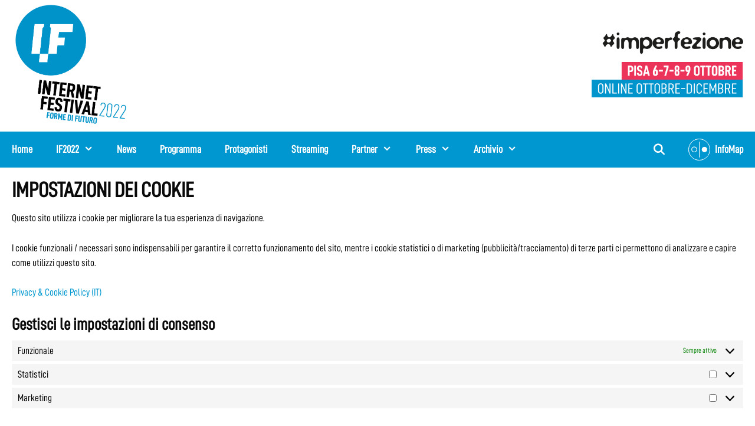

--- FILE ---
content_type: text/html; charset=UTF-8
request_url: https://2022.internetfestival.it/cookie-policy-ue/
body_size: 33666
content:
<!DOCTYPE html>
<html lang="it-IT">
<head>
	<meta charset="UTF-8">
	<link rel="profile" href="https://gmpg.org/xfn/11">
	<meta name='robots' content='index, follow, max-image-preview:large, max-snippet:-1, max-video-preview:-1' />
<meta name="viewport" content="width=device-width, initial-scale=1">
	<!-- This site is optimized with the Yoast SEO plugin v19.2 - https://yoast.com/wordpress/plugins/seo/ -->
	<title>Impostazioni dei Cookie - IF2022</title>
	<link rel="canonical" href="https://2022.internetfestival.it/cookie-policy-ue/" />
	<meta property="og:locale" content="it_IT" />
	<meta property="og:type" content="article" />
	<meta property="og:title" content="Impostazioni dei Cookie - IF2022" />
	<meta property="og:description" content="Questo sito utilizza i cookie per migliorare la tua esperienza di navigazione. I cookie funzionali ... Leggi tutto" />
	<meta property="og:url" content="https://2022.internetfestival.it/cookie-policy-ue/" />
	<meta property="og:site_name" content="IF2022" />
	<meta property="article:modified_time" content="2022-07-27T13:58:23+00:00" />
	<meta name="author" content="Emanuele" />
	<meta name="twitter:card" content="summary_large_image" />
	<script type="application/ld+json" class="yoast-schema-graph">{"@context":"https://schema.org","@graph":[{"@type":"WebSite","@id":"https://2022.internetfestival.it/#website","url":"https://2022.internetfestival.it/","name":"IF2022","description":"Imperfezione","potentialAction":[{"@type":"SearchAction","target":{"@type":"EntryPoint","urlTemplate":"https://2022.internetfestival.it/?s={search_term_string}"},"query-input":"required name=search_term_string"}],"inLanguage":"it-IT"},{"@type":"WebPage","@id":"https://2022.internetfestival.it/cookie-policy-ue/#webpage","url":"https://2022.internetfestival.it/cookie-policy-ue/","name":"Impostazioni dei Cookie - IF2022","isPartOf":{"@id":"https://2022.internetfestival.it/#website"},"datePublished":"2022-07-12T08:26:07+00:00","dateModified":"2022-07-27T13:58:23+00:00","breadcrumb":{"@id":"https://2022.internetfestival.it/cookie-policy-ue/#breadcrumb"},"inLanguage":"it-IT","potentialAction":[{"@type":"ReadAction","target":["https://2022.internetfestival.it/cookie-policy-ue/"]}]},{"@type":"BreadcrumbList","@id":"https://2022.internetfestival.it/cookie-policy-ue/#breadcrumb","itemListElement":[{"@type":"ListItem","position":1,"name":"Home","item":"https://2022.internetfestival.it/"},{"@type":"ListItem","position":2,"name":"Impostazioni dei Cookie"}]}]}</script>
	<!-- / Yoast SEO plugin. -->


<link rel='dns-prefetch' href='//static.addtoany.com' />
<link rel='dns-prefetch' href='//use.fontawesome.com' />
<link rel='dns-prefetch' href='//s.w.org' />
<link rel="alternate" type="application/rss+xml" title="IF2022 &raquo; Feed" href="https://2022.internetfestival.it/feed/" />
<link rel="alternate" type="application/rss+xml" title="IF2022 &raquo; Feed dei commenti" href="https://2022.internetfestival.it/comments/feed/" />
<!-- Global site tag (gtag.js) - Google Analytics -->
<script type="text/plain" data-service="google-analytics" data-category="statistics" async src="https://www.googletagmanager.com/gtag/js?id=UA-43787725-5"></script>
<script>
  window.dataLayer = window.dataLayer || [];
  function gtag(){dataLayer.push(arguments);}
  gtag('js', new Date());

  gtag('config', 'UA-43787725-5');
</script>
<meta name="facebook-domain-verification" content="xpk8ug2hjvzvvn54gkiyouz883jz9p" />
<!-- Facebook Pixel Code -->
<script type="text/plain" data-service="facebook" data-category="marketing">
!function(f,b,e,v,n,t,s)
{if(f.fbq)return;n=f.fbq=function(){n.callMethod?
n.callMethod.apply(n,arguments):n.queue.push(arguments)};
if(!f._fbq)f._fbq=n;n.push=n;n.loaded=!0;n.version='2.0';
n.queue=[];t=b.createElement(e);t.async=!0;
t.src=v;s=b.getElementsByTagName(e)[0];
s.parentNode.insertBefore(t,s)}(window, document,'script',
'https://connect.facebook.net/en_US/fbevents.js');
fbq('init', '262013927651170');
fbq('track', 'PageView');
</script>
<noscript><img height="1" width="1" style="display:none"
src="https://www.facebook.com/tr?id=262013927651170&ev=PageView&noscript=1"
/></noscript>
<!-- End Facebook Pixel Code --><!-- Google Tag Manager -->
<script>(function(w,d,s,l,i){w[l]=w[l]||[];w[l].push({'gtm.start':
new Date().getTime(),event:'gtm.js'});var f=d.getElementsByTagName(s)[0],
j=d.createElement(s),dl=l!='dataLayer'?'&l='+l:'';j.async=true;j.src=
'https://www.googletagmanager.com/gtm.js?id='+i+dl;f.parentNode.insertBefore(j,f);
})(window,document,'script','dataLayer','GTM-NVPF9DK');</script>
<!-- End Google Tag Manager -->


<script>
window._wpemojiSettings = {"baseUrl":"https:\/\/s.w.org\/images\/core\/emoji\/14.0.0\/72x72\/","ext":".png","svgUrl":"https:\/\/s.w.org\/images\/core\/emoji\/14.0.0\/svg\/","svgExt":".svg","source":{"concatemoji":"https:\/\/2022.internetfestival.it\/wp-includes\/js\/wp-emoji-release.min.js?ver=6.0"}};
/*! This file is auto-generated */
!function(e,a,t){var n,r,o,i=a.createElement("canvas"),p=i.getContext&&i.getContext("2d");function s(e,t){var a=String.fromCharCode,e=(p.clearRect(0,0,i.width,i.height),p.fillText(a.apply(this,e),0,0),i.toDataURL());return p.clearRect(0,0,i.width,i.height),p.fillText(a.apply(this,t),0,0),e===i.toDataURL()}function c(e){var t=a.createElement("script");t.src=e,t.defer=t.type="text/javascript",a.getElementsByTagName("head")[0].appendChild(t)}for(o=Array("flag","emoji"),t.supports={everything:!0,everythingExceptFlag:!0},r=0;r<o.length;r++)t.supports[o[r]]=function(e){if(!p||!p.fillText)return!1;switch(p.textBaseline="top",p.font="600 32px Arial",e){case"flag":return s([127987,65039,8205,9895,65039],[127987,65039,8203,9895,65039])?!1:!s([55356,56826,55356,56819],[55356,56826,8203,55356,56819])&&!s([55356,57332,56128,56423,56128,56418,56128,56421,56128,56430,56128,56423,56128,56447],[55356,57332,8203,56128,56423,8203,56128,56418,8203,56128,56421,8203,56128,56430,8203,56128,56423,8203,56128,56447]);case"emoji":return!s([129777,127995,8205,129778,127999],[129777,127995,8203,129778,127999])}return!1}(o[r]),t.supports.everything=t.supports.everything&&t.supports[o[r]],"flag"!==o[r]&&(t.supports.everythingExceptFlag=t.supports.everythingExceptFlag&&t.supports[o[r]]);t.supports.everythingExceptFlag=t.supports.everythingExceptFlag&&!t.supports.flag,t.DOMReady=!1,t.readyCallback=function(){t.DOMReady=!0},t.supports.everything||(n=function(){t.readyCallback()},a.addEventListener?(a.addEventListener("DOMContentLoaded",n,!1),e.addEventListener("load",n,!1)):(e.attachEvent("onload",n),a.attachEvent("onreadystatechange",function(){"complete"===a.readyState&&t.readyCallback()})),(e=t.source||{}).concatemoji?c(e.concatemoji):e.wpemoji&&e.twemoji&&(c(e.twemoji),c(e.wpemoji)))}(window,document,window._wpemojiSettings);
</script>
<style>
img.wp-smiley,
img.emoji {
	display: inline !important;
	border: none !important;
	box-shadow: none !important;
	height: 1em !important;
	width: 1em !important;
	margin: 0 0.07em !important;
	vertical-align: -0.1em !important;
	background: none !important;
	padding: 0 !important;
}
</style>
	<link rel='stylesheet' id='wp-block-library-css'  href='https://2022.internetfestival.it/wp-includes/css/dist/block-library/style.min.css?ver=6.0' media='all' />
<link rel='stylesheet' id='embedpress_blocks-cgb-style-css-css'  href='https://2022.internetfestival.it/wp-content/plugins/embedpress/Gutenberg/dist/blocks.style.build.css?ver=1664808517' media='all' />
<style id='global-styles-inline-css'>
body{--wp--preset--color--black: #000000;--wp--preset--color--cyan-bluish-gray: #abb8c3;--wp--preset--color--white: #ffffff;--wp--preset--color--pale-pink: #f78da7;--wp--preset--color--vivid-red: #cf2e2e;--wp--preset--color--luminous-vivid-orange: #ff6900;--wp--preset--color--luminous-vivid-amber: #fcb900;--wp--preset--color--light-green-cyan: #7bdcb5;--wp--preset--color--vivid-green-cyan: #00d084;--wp--preset--color--pale-cyan-blue: #8ed1fc;--wp--preset--color--vivid-cyan-blue: #0693e3;--wp--preset--color--vivid-purple: #9b51e0;--wp--preset--color--contrast: var(--contrast);--wp--preset--color--contrast-2: var(--contrast-2);--wp--preset--color--contrast-3: var(--contrast-3);--wp--preset--color--base: var(--base);--wp--preset--color--base-2: var(--base-2);--wp--preset--color--base-3: var(--base-3);--wp--preset--color--accent: var(--accent);--wp--preset--gradient--vivid-cyan-blue-to-vivid-purple: linear-gradient(135deg,rgba(6,147,227,1) 0%,rgb(155,81,224) 100%);--wp--preset--gradient--light-green-cyan-to-vivid-green-cyan: linear-gradient(135deg,rgb(122,220,180) 0%,rgb(0,208,130) 100%);--wp--preset--gradient--luminous-vivid-amber-to-luminous-vivid-orange: linear-gradient(135deg,rgba(252,185,0,1) 0%,rgba(255,105,0,1) 100%);--wp--preset--gradient--luminous-vivid-orange-to-vivid-red: linear-gradient(135deg,rgba(255,105,0,1) 0%,rgb(207,46,46) 100%);--wp--preset--gradient--very-light-gray-to-cyan-bluish-gray: linear-gradient(135deg,rgb(238,238,238) 0%,rgb(169,184,195) 100%);--wp--preset--gradient--cool-to-warm-spectrum: linear-gradient(135deg,rgb(74,234,220) 0%,rgb(151,120,209) 20%,rgb(207,42,186) 40%,rgb(238,44,130) 60%,rgb(251,105,98) 80%,rgb(254,248,76) 100%);--wp--preset--gradient--blush-light-purple: linear-gradient(135deg,rgb(255,206,236) 0%,rgb(152,150,240) 100%);--wp--preset--gradient--blush-bordeaux: linear-gradient(135deg,rgb(254,205,165) 0%,rgb(254,45,45) 50%,rgb(107,0,62) 100%);--wp--preset--gradient--luminous-dusk: linear-gradient(135deg,rgb(255,203,112) 0%,rgb(199,81,192) 50%,rgb(65,88,208) 100%);--wp--preset--gradient--pale-ocean: linear-gradient(135deg,rgb(255,245,203) 0%,rgb(182,227,212) 50%,rgb(51,167,181) 100%);--wp--preset--gradient--electric-grass: linear-gradient(135deg,rgb(202,248,128) 0%,rgb(113,206,126) 100%);--wp--preset--gradient--midnight: linear-gradient(135deg,rgb(2,3,129) 0%,rgb(40,116,252) 100%);--wp--preset--duotone--dark-grayscale: url('#wp-duotone-dark-grayscale');--wp--preset--duotone--grayscale: url('#wp-duotone-grayscale');--wp--preset--duotone--purple-yellow: url('#wp-duotone-purple-yellow');--wp--preset--duotone--blue-red: url('#wp-duotone-blue-red');--wp--preset--duotone--midnight: url('#wp-duotone-midnight');--wp--preset--duotone--magenta-yellow: url('#wp-duotone-magenta-yellow');--wp--preset--duotone--purple-green: url('#wp-duotone-purple-green');--wp--preset--duotone--blue-orange: url('#wp-duotone-blue-orange');--wp--preset--font-size--small: 13px;--wp--preset--font-size--medium: 20px;--wp--preset--font-size--large: 36px;--wp--preset--font-size--x-large: 42px;}.has-black-color{color: var(--wp--preset--color--black) !important;}.has-cyan-bluish-gray-color{color: var(--wp--preset--color--cyan-bluish-gray) !important;}.has-white-color{color: var(--wp--preset--color--white) !important;}.has-pale-pink-color{color: var(--wp--preset--color--pale-pink) !important;}.has-vivid-red-color{color: var(--wp--preset--color--vivid-red) !important;}.has-luminous-vivid-orange-color{color: var(--wp--preset--color--luminous-vivid-orange) !important;}.has-luminous-vivid-amber-color{color: var(--wp--preset--color--luminous-vivid-amber) !important;}.has-light-green-cyan-color{color: var(--wp--preset--color--light-green-cyan) !important;}.has-vivid-green-cyan-color{color: var(--wp--preset--color--vivid-green-cyan) !important;}.has-pale-cyan-blue-color{color: var(--wp--preset--color--pale-cyan-blue) !important;}.has-vivid-cyan-blue-color{color: var(--wp--preset--color--vivid-cyan-blue) !important;}.has-vivid-purple-color{color: var(--wp--preset--color--vivid-purple) !important;}.has-black-background-color{background-color: var(--wp--preset--color--black) !important;}.has-cyan-bluish-gray-background-color{background-color: var(--wp--preset--color--cyan-bluish-gray) !important;}.has-white-background-color{background-color: var(--wp--preset--color--white) !important;}.has-pale-pink-background-color{background-color: var(--wp--preset--color--pale-pink) !important;}.has-vivid-red-background-color{background-color: var(--wp--preset--color--vivid-red) !important;}.has-luminous-vivid-orange-background-color{background-color: var(--wp--preset--color--luminous-vivid-orange) !important;}.has-luminous-vivid-amber-background-color{background-color: var(--wp--preset--color--luminous-vivid-amber) !important;}.has-light-green-cyan-background-color{background-color: var(--wp--preset--color--light-green-cyan) !important;}.has-vivid-green-cyan-background-color{background-color: var(--wp--preset--color--vivid-green-cyan) !important;}.has-pale-cyan-blue-background-color{background-color: var(--wp--preset--color--pale-cyan-blue) !important;}.has-vivid-cyan-blue-background-color{background-color: var(--wp--preset--color--vivid-cyan-blue) !important;}.has-vivid-purple-background-color{background-color: var(--wp--preset--color--vivid-purple) !important;}.has-black-border-color{border-color: var(--wp--preset--color--black) !important;}.has-cyan-bluish-gray-border-color{border-color: var(--wp--preset--color--cyan-bluish-gray) !important;}.has-white-border-color{border-color: var(--wp--preset--color--white) !important;}.has-pale-pink-border-color{border-color: var(--wp--preset--color--pale-pink) !important;}.has-vivid-red-border-color{border-color: var(--wp--preset--color--vivid-red) !important;}.has-luminous-vivid-orange-border-color{border-color: var(--wp--preset--color--luminous-vivid-orange) !important;}.has-luminous-vivid-amber-border-color{border-color: var(--wp--preset--color--luminous-vivid-amber) !important;}.has-light-green-cyan-border-color{border-color: var(--wp--preset--color--light-green-cyan) !important;}.has-vivid-green-cyan-border-color{border-color: var(--wp--preset--color--vivid-green-cyan) !important;}.has-pale-cyan-blue-border-color{border-color: var(--wp--preset--color--pale-cyan-blue) !important;}.has-vivid-cyan-blue-border-color{border-color: var(--wp--preset--color--vivid-cyan-blue) !important;}.has-vivid-purple-border-color{border-color: var(--wp--preset--color--vivid-purple) !important;}.has-vivid-cyan-blue-to-vivid-purple-gradient-background{background: var(--wp--preset--gradient--vivid-cyan-blue-to-vivid-purple) !important;}.has-light-green-cyan-to-vivid-green-cyan-gradient-background{background: var(--wp--preset--gradient--light-green-cyan-to-vivid-green-cyan) !important;}.has-luminous-vivid-amber-to-luminous-vivid-orange-gradient-background{background: var(--wp--preset--gradient--luminous-vivid-amber-to-luminous-vivid-orange) !important;}.has-luminous-vivid-orange-to-vivid-red-gradient-background{background: var(--wp--preset--gradient--luminous-vivid-orange-to-vivid-red) !important;}.has-very-light-gray-to-cyan-bluish-gray-gradient-background{background: var(--wp--preset--gradient--very-light-gray-to-cyan-bluish-gray) !important;}.has-cool-to-warm-spectrum-gradient-background{background: var(--wp--preset--gradient--cool-to-warm-spectrum) !important;}.has-blush-light-purple-gradient-background{background: var(--wp--preset--gradient--blush-light-purple) !important;}.has-blush-bordeaux-gradient-background{background: var(--wp--preset--gradient--blush-bordeaux) !important;}.has-luminous-dusk-gradient-background{background: var(--wp--preset--gradient--luminous-dusk) !important;}.has-pale-ocean-gradient-background{background: var(--wp--preset--gradient--pale-ocean) !important;}.has-electric-grass-gradient-background{background: var(--wp--preset--gradient--electric-grass) !important;}.has-midnight-gradient-background{background: var(--wp--preset--gradient--midnight) !important;}.has-small-font-size{font-size: var(--wp--preset--font-size--small) !important;}.has-medium-font-size{font-size: var(--wp--preset--font-size--medium) !important;}.has-large-font-size{font-size: var(--wp--preset--font-size--large) !important;}.has-x-large-font-size{font-size: var(--wp--preset--font-size--x-large) !important;}
</style>
<link rel='stylesheet' id='embedpress-css'  href='https://2022.internetfestival.it/wp-content/plugins/embedpress/assets/css/embedpress.css?ver=6.0' media='all' />
<link rel='stylesheet' id='trp-language-switcher-style-css'  href='https://2022.internetfestival.it/wp-content/plugins/translatepress-multilingual/assets/css/trp-language-switcher.css?ver=2.3.0' media='all' />
<link rel='stylesheet' id='cmplz-document-css'  href='https://2022.internetfestival.it/wp-content/plugins/complianz-gdpr-premium/assets/css/document.min.css?ver=6.2.4' media='all' />
<link rel='stylesheet' id='cmplz-general-css'  href='https://2022.internetfestival.it/wp-content/plugins/complianz-gdpr-premium/assets/css/cookieblocker.min.css?ver=6.2.4' media='all' />
<link rel='stylesheet' id='parent-style-css'  href='https://2022.internetfestival.it/wp-content/themes/generatepress/style.css?ver=6.0' media='all' />
<link rel='stylesheet' id='generate-style-css'  href='https://2022.internetfestival.it/wp-content/themes/generatepress/assets/css/all.min.css?ver=3.1.3' media='all' />
<style id='generate-style-inline-css'>
body{background-color:#ffffff;color:#000000;}a{color:#0097d0;}a:visited{color:#0097d0;}a:hover, a:focus, a:active{color:#e83a5c;}body .grid-container{max-width:1280px;}.wp-block-group__inner-container{max-width:1280px;margin-left:auto;margin-right:auto;}.site-header .header-image{width:200px;}.navigation-search{position:absolute;left:-99999px;pointer-events:none;visibility:hidden;z-index:20;width:100%;top:0;transition:opacity 100ms ease-in-out;opacity:0;}.navigation-search.nav-search-active{left:0;right:0;pointer-events:auto;visibility:visible;opacity:1;}.navigation-search input[type="search"]{outline:0;border:0;vertical-align:bottom;line-height:1;opacity:0.9;width:100%;z-index:20;border-radius:0;-webkit-appearance:none;height:60px;}.navigation-search input::-ms-clear{display:none;width:0;height:0;}.navigation-search input::-ms-reveal{display:none;width:0;height:0;}.navigation-search input::-webkit-search-decoration, .navigation-search input::-webkit-search-cancel-button, .navigation-search input::-webkit-search-results-button, .navigation-search input::-webkit-search-results-decoration{display:none;}.main-navigation li.search-item{z-index:21;}li.search-item.active{transition:opacity 100ms ease-in-out;}.nav-left-sidebar .main-navigation li.search-item.active,.nav-right-sidebar .main-navigation li.search-item.active{width:auto;display:inline-block;float:right;}.gen-sidebar-nav .navigation-search{top:auto;bottom:0;}:root{--contrast:#222222;--contrast-2:#575760;--contrast-3:#b2b2be;--base:#f0f0f0;--base-2:#f7f8f9;--base-3:#ffffff;--accent:#1e73be;}.has-contrast-color{color:#222222;}.has-contrast-background-color{background-color:#222222;}.has-contrast-2-color{color:#575760;}.has-contrast-2-background-color{background-color:#575760;}.has-contrast-3-color{color:#b2b2be;}.has-contrast-3-background-color{background-color:#b2b2be;}.has-base-color{color:#f0f0f0;}.has-base-background-color{background-color:#f0f0f0;}.has-base-2-color{color:#f7f8f9;}.has-base-2-background-color{background-color:#f7f8f9;}.has-base-3-color{color:#ffffff;}.has-base-3-background-color{background-color:#ffffff;}.has-accent-color{color:#1e73be;}.has-accent-background-color{background-color:#1e73be;}body, button, input, select, textarea{font-family:"D-DINCondensed";}body{line-height:1.5;}.entry-content > [class*="wp-block-"]:not(:last-child){margin-bottom:1.5em;}.main-title{font-size:45px;}.main-navigation a, .menu-toggle{font-weight:bold;font-size:18px;}.main-navigation .main-nav ul ul li a{font-size:15px;}.widget-title{font-weight:bold;text-transform:uppercase;font-size:22px;margin-bottom:10px;}.sidebar .widget, .footer-widgets .widget{font-size:17px;}h1{font-weight:bold;text-transform:uppercase;font-size:36px;line-height:1em;}h2{font-weight:bold;font-size:28px;}h3{font-weight:bold;font-size:20px;}h4{font-size:inherit;}h5{font-weight:bold;font-size:inherit;}h6{font-weight:bold;}.site-info{font-weight:bold;font-size:14px;}@media (max-width:768px){.main-title{font-size:30px;}h1{font-size:30px;}h2{font-size:25px;}}.top-bar{background-color:#636363;color:#ffffff;}.top-bar a{color:#ffffff;}.top-bar a:hover{color:#303030;}.site-header{background-color:#ffffff;color:#3a3a3a;}.site-header a{color:#3a3a3a;}.main-title a,.main-title a:hover{color:#222222;}.site-description{color:#757575;}.main-navigation,.main-navigation ul ul{background-color:#0097d0;}.main-navigation .main-nav ul li a, .main-navigation .menu-toggle, .main-navigation .menu-bar-items{color:#ffffff;}.main-navigation .main-nav ul li:not([class*="current-menu-"]):hover > a, .main-navigation .main-nav ul li:not([class*="current-menu-"]):focus > a, .main-navigation .main-nav ul li.sfHover:not([class*="current-menu-"]) > a, .main-navigation .menu-bar-item:hover > a, .main-navigation .menu-bar-item.sfHover > a{color:#ffffff;background-color:#2aa5d6;}button.menu-toggle:hover,button.menu-toggle:focus,.main-navigation .mobile-bar-items a,.main-navigation .mobile-bar-items a:hover,.main-navigation .mobile-bar-items a:focus{color:#ffffff;}.main-navigation .main-nav ul li[class*="current-menu-"] > a{color:#ffffff;background-color:#2aa5d6;}.navigation-search input[type="search"],.navigation-search input[type="search"]:active, .navigation-search input[type="search"]:focus, .main-navigation .main-nav ul li.search-item.active > a, .main-navigation .menu-bar-items .search-item.active > a{color:#ffffff;background-color:#2aa5d6;}.main-navigation ul ul{background-color:#2aa5d6;}.main-navigation .main-nav ul ul li a{color:#ffffff;}.main-navigation .main-nav ul ul li:not([class*="current-menu-"]):hover > a,.main-navigation .main-nav ul ul li:not([class*="current-menu-"]):focus > a, .main-navigation .main-nav ul ul li.sfHover:not([class*="current-menu-"]) > a{color:#ffffff;background-color:#e83a5c;}.main-navigation .main-nav ul ul li[class*="current-menu-"] > a{color:#ffffff;background-color:#e83a5c;}.separate-containers .inside-article, .separate-containers .comments-area, .separate-containers .page-header, .one-container .container, .separate-containers .paging-navigation, .inside-page-header{background-color:#ffffff;}.entry-meta{color:#595959;}.entry-meta a{color:#595959;}.entry-meta a:hover{color:#1e73be;}h1{color:#0a0a0a;}h2{color:#0a0a0a;}h3{color:#0a0a0a;}h4{color:#0a0a0a;}h5{color:#e83a5c;}.sidebar .widget .widget-title{color:#000000;}.footer-widgets{background-color:#0097d0;}.footer-widgets .widget-title{color:#ffffff;}.site-info{color:#ffffff;background-color:#0097d0;}.site-info a{color:#ffffff;}.site-info a:hover{color:#ffffff;}.footer-bar .widget_nav_menu .current-menu-item a{color:#ffffff;}input[type="text"],input[type="email"],input[type="url"],input[type="password"],input[type="search"],input[type="tel"],input[type="number"],textarea,select{color:#000000;background-color:#fafafa;border-color:#cccccc;}input[type="text"]:focus,input[type="email"]:focus,input[type="url"]:focus,input[type="password"]:focus,input[type="search"]:focus,input[type="tel"]:focus,input[type="number"]:focus,textarea:focus,select:focus{color:#000000;background-color:#ffffff;border-color:#bfbfbf;}button,html input[type="button"],input[type="reset"],input[type="submit"],a.button,a.wp-block-button__link:not(.has-background){color:#ffffff;background-color:#0097d0;}button:hover,html input[type="button"]:hover,input[type="reset"]:hover,input[type="submit"]:hover,a.button:hover,button:focus,html input[type="button"]:focus,input[type="reset"]:focus,input[type="submit"]:focus,a.button:focus,a.wp-block-button__link:not(.has-background):active,a.wp-block-button__link:not(.has-background):focus,a.wp-block-button__link:not(.has-background):hover{color:#ffffff;background-color:#27a2d5;}a.generate-back-to-top{background-color:rgba( 0,0,0,0.4 );color:#ffffff;}a.generate-back-to-top:hover,a.generate-back-to-top:focus{background-color:rgba( 0,0,0,0.6 );color:#ffffff;}@media (max-width: 1180px){.main-navigation .menu-bar-item:hover > a, .main-navigation .menu-bar-item.sfHover > a{background:none;color:#ffffff;}}.inside-top-bar{padding:10px;}.inside-header{padding:5px 20px 10px 20px;}.separate-containers .inside-article, .separate-containers .comments-area, .separate-containers .page-header, .separate-containers .paging-navigation, .one-container .site-content, .inside-page-header{padding:20px;}.site-main .wp-block-group__inner-container{padding:20px;}.entry-content .alignwide, body:not(.no-sidebar) .entry-content .alignfull{margin-left:-20px;width:calc(100% + 40px);max-width:calc(100% + 40px);}.one-container.right-sidebar .site-main,.one-container.both-right .site-main{margin-right:20px;}.one-container.left-sidebar .site-main,.one-container.both-left .site-main{margin-left:20px;}.one-container.both-sidebars .site-main{margin:0px 20px 0px 20px;}.separate-containers .widget, .separate-containers .site-main > *, .separate-containers .page-header, .widget-area .main-navigation{margin-bottom:18px;}.separate-containers .site-main{margin:18px;}.both-right.separate-containers .inside-left-sidebar{margin-right:9px;}.both-right.separate-containers .inside-right-sidebar{margin-left:9px;}.both-left.separate-containers .inside-left-sidebar{margin-right:9px;}.both-left.separate-containers .inside-right-sidebar{margin-left:9px;}.separate-containers .page-header-image, .separate-containers .page-header-contained, .separate-containers .page-header-image-single, .separate-containers .page-header-content-single{margin-top:18px;}.separate-containers .inside-right-sidebar, .separate-containers .inside-left-sidebar{margin-top:18px;margin-bottom:18px;}.main-navigation .main-nav ul ul li a{padding:15px 20px 15px 20px;}.main-navigation ul ul{width:250px;}.rtl .menu-item-has-children .dropdown-menu-toggle{padding-left:20px;}.menu-item-has-children ul .dropdown-menu-toggle{padding-top:15px;padding-bottom:15px;margin-top:-15px;}.rtl .main-navigation .main-nav ul li.menu-item-has-children > a{padding-right:20px;}.site-info{padding:10px 20px 10px 20px;}@media (max-width:768px){.separate-containers .inside-article, .separate-containers .comments-area, .separate-containers .page-header, .separate-containers .paging-navigation, .one-container .site-content, .inside-page-header{padding:30px;}.site-main .wp-block-group__inner-container{padding:30px;}.site-info{padding-right:10px;padding-left:10px;}.entry-content .alignwide, body:not(.no-sidebar) .entry-content .alignfull{margin-left:-30px;width:calc(100% + 60px);max-width:calc(100% + 60px);}}.one-container .sidebar .widget{padding:0px;}/* End cached CSS */@media (max-width: 1180px){.main-navigation .menu-toggle,.main-navigation .mobile-bar-items,.sidebar-nav-mobile:not(#sticky-placeholder){display:block;}.main-navigation ul,.gen-sidebar-nav{display:none;}[class*="nav-float-"] .site-header .inside-header > *{float:none;clear:both;}}
body{background-size:100% auto;background-position:left top;}.site-header{background-repeat:no-repeat;background-size:cover;background-position:top 0 center;}.footer-widgets{background-size:100% auto;}
.dynamic-author-image-rounded{border-radius:100%;}.dynamic-featured-image, .dynamic-author-image{vertical-align:middle;}.one-container.blog .dynamic-content-template:not(:last-child), .one-container.archive .dynamic-content-template:not(:last-child){padding-bottom:0px;}.dynamic-entry-excerpt > p:last-child{margin-bottom:0px;}
.main-navigation .main-nav ul li a,.menu-toggle,.main-navigation .mobile-bar-items a{transition: line-height 300ms ease}.main-navigation.toggled .main-nav > ul{background-color: #0097d0}
.navigation-branding .main-title{font-weight:bold;text-transform:none;font-size:45px;}@media (max-width: 1180px){.navigation-branding .main-title{font-size:30px;}}
.post-image:not(:first-child), .page-content:not(:first-child), .entry-content:not(:first-child), .entry-summary:not(:first-child), footer.entry-meta{margin-top:1em;}.post-image-above-header .inside-article div.featured-image, .post-image-above-header .inside-article div.post-image{margin-bottom:1em;}@media (max-width: 1024px),(min-width:1025px){.main-navigation.sticky-navigation-transition .main-nav > ul > li > a,.sticky-navigation-transition .menu-toggle,.main-navigation.sticky-navigation-transition .mobile-bar-items a, .sticky-navigation-transition .navigation-branding .main-title{line-height:60px;}.main-navigation.sticky-navigation-transition .site-logo img, .main-navigation.sticky-navigation-transition .navigation-search input[type="search"], .main-navigation.sticky-navigation-transition .navigation-branding img{height:60px;}}.main-navigation.slideout-navigation .main-nav > ul > li > a{line-height:25px;}
</style>
<link rel='stylesheet' id='generate-font-icons-css'  href='https://2022.internetfestival.it/wp-content/themes/generatepress/assets/css/components/font-icons.min.css?ver=3.1.3' media='all' />
<link rel='stylesheet' id='generate-child-css'  href='https://2022.internetfestival.it/wp-content/themes/generatepress-child/style.css?ver=1631651535' media='all' />
<link rel='stylesheet' id='font-awesome-official-css'  href='https://use.fontawesome.com/releases/v5.13.1/css/all.css' media='all' integrity="sha384-xxzQGERXS00kBmZW/6qxqJPyxW3UR0BPsL4c8ILaIWXva5kFi7TxkIIaMiKtqV1Q" crossorigin="anonymous" />
<link rel='stylesheet' id='dashicons-css'  href='https://2022.internetfestival.it/wp-includes/css/dashicons.min.css?ver=6.0' media='all' />
<link rel='stylesheet' id='addtoany-css'  href='https://2022.internetfestival.it/wp-content/plugins/add-to-any/addtoany.min.css?ver=1.16' media='all' />
<style id='addtoany-inline-css'>
.a2a_svg {
    border-radius: 26px!important;
    padding: 5px!important;
}
</style>
<link rel='stylesheet' id='lgc-unsemantic-grid-responsive-tablet-css'  href='https://2022.internetfestival.it/wp-content/plugins/lightweight-grid-columns/css/unsemantic-grid-responsive-tablet.css?ver=1.0' media='all' />
<link rel='stylesheet' id='generate-secondary-nav-css'  href='https://2022.internetfestival.it/wp-content/plugins/gp-premium/secondary-nav/functions/css/style.min.css?ver=2.1.2' media='all' />
<style id='generate-secondary-nav-inline-css'>
.secondary-navigation{background-color:#ffffff;}.secondary-navigation .main-nav ul li a,.secondary-navigation .menu-toggle,.secondary-menu-bar-items .menu-bar-item > a{color:#0097d0;padding-left:5px;padding-right:5px;}.secondary-navigation .secondary-menu-bar-items{color:#0097d0;}button.secondary-menu-toggle:hover,button.secondary-menu-toggle:focus{color:#0097d0;}.widget-area .secondary-navigation{margin-bottom:18px;}.secondary-navigation ul ul{background-color:#dddddd;top:auto;}.secondary-navigation .main-nav ul ul li a{color:#ffffff;padding-left:5px;padding-right:5px;}.secondary-navigation .menu-item-has-children .dropdown-menu-toggle{padding-right:5px;}.secondary-navigation .main-nav ul li:not([class*="current-menu-"]):hover > a, .secondary-navigation .main-nav ul li:not([class*="current-menu-"]):focus > a, .secondary-navigation .main-nav ul li.sfHover:not([class*="current-menu-"]) > a, .secondary-menu-bar-items .menu-bar-item:hover > a{color:#0097d0;background-color:#ffffff;}.secondary-navigation .main-nav ul ul li:not([class*="current-menu-"]):hover > a,.secondary-navigation .main-nav ul ul li:not([class*="current-menu-"]):focus > a,.secondary-navigation .main-nav ul ul li.sfHover:not([class*="current-menu-"]) > a{color:#ffffff;background-color:#dddddd;}.secondary-navigation .main-nav ul li[class*="current-menu-"] > a{color:#0097d0;background-color:#ffffff;}.secondary-navigation .main-nav ul ul li[class*="current-menu-"] > a{color:#ffffff;background-color:#dddddd;}@media (max-width: 1180px) {.secondary-menu-bar-items .menu-bar-item:hover > a{background: none;color: #0097d0;}}
</style>
<link rel='stylesheet' id='generate-secondary-nav-mobile-css'  href='https://2022.internetfestival.it/wp-content/plugins/gp-premium/secondary-nav/functions/css/style-mobile.min.css?ver=2.1.2' media='all' />
<link rel='stylesheet' id='generate-sticky-css'  href='https://2022.internetfestival.it/wp-content/plugins/gp-premium/menu-plus/functions/css/sticky.min.css?ver=2.1.2' media='all' />
<link rel='stylesheet' id='generate-offside-css'  href='https://2022.internetfestival.it/wp-content/plugins/gp-premium/menu-plus/functions/css/offside.min.css?ver=2.1.2' media='all' />
<style id='generate-offside-inline-css'>
.slideout-navigation.main-navigation{background-color:#0097d0;}.slideout-navigation.main-navigation .main-nav ul li a{color:#ffffff;font-weight:bold;text-transform:none;font-size:25px;}.slideout-navigation.main-navigation ul ul{background-color:rgba(0,0,0,0);}.slideout-navigation.main-navigation .main-nav ul ul li a{color:#ffffff;}.slideout-navigation.main-navigation.do-overlay .main-nav ul ul li a{font-size:1em;font-size:24px;}.slideout-navigation.main-navigation .main-nav ul li:not([class*="current-menu-"]):hover > a, .slideout-navigation.main-navigation .main-nav ul li:not([class*="current-menu-"]):focus > a, .slideout-navigation.main-navigation .main-nav ul li.sfHover:not([class*="current-menu-"]) > a{background-color:rgba(0,0,0,0);}.slideout-navigation.main-navigation .main-nav ul ul li:not([class*="current-menu-"]):hover > a, .slideout-navigation.main-navigation .main-nav ul ul li:not([class*="current-menu-"]):focus > a, .slideout-navigation.main-navigation .main-nav ul ul li.sfHover:not([class*="current-menu-"]) > a{background-color:rgba(0,0,0,0);}.slideout-navigation.main-navigation .main-nav ul li[class*="current-menu-"] > a{background-color:rgba(0,0,0,0);}.slideout-navigation.main-navigation .main-nav ul ul li[class*="current-menu-"] > a{background-color:rgba(0,0,0,0);}.slideout-navigation, .slideout-navigation a{color:#ffffff;}.slideout-navigation button.slideout-exit{color:#ffffff;padding-left:20px;padding-right:20px;}.slideout-navigation .dropdown-menu-toggle:before{content:"\f107";}.slideout-navigation .sfHover > a .dropdown-menu-toggle:before{content:"\f106";}@media (max-width: 1180px){.menu-bar-item.slideout-toggle{display:none;}}
</style>
<link rel='stylesheet' id='gp-premium-icons-css'  href='https://2022.internetfestival.it/wp-content/plugins/gp-premium/general/icons/icons.min.css?ver=2.1.2' media='all' />
<link rel='stylesheet' id='generate-navigation-branding-css'  href='https://2022.internetfestival.it/wp-content/plugins/gp-premium/menu-plus/functions/css/navigation-branding.min.css?ver=2.1.2' media='all' />
<style id='generate-navigation-branding-inline-css'>
.main-navigation .sticky-navigation-logo, .main-navigation.navigation-stick .site-logo:not(.mobile-header-logo){display:none;}.main-navigation.navigation-stick .sticky-navigation-logo{display:block;}.navigation-branding img, .site-logo.mobile-header-logo img{height:60px;width:auto;}.navigation-branding .main-title{line-height:60px;}@media (max-width: 1290px){#site-navigation .navigation-branding, #sticky-navigation .navigation-branding{margin-left:10px;}}@media (max-width: 1180px){.main-navigation:not(.slideout-navigation) .main-nav{-ms-flex:0 0 100%;flex:0 0 100%;}.main-navigation:not(.slideout-navigation) .inside-navigation{-ms-flex-wrap:wrap;flex-wrap:wrap;display:-webkit-box;display:-ms-flexbox;display:flex;}.nav-aligned-center .navigation-branding, .nav-aligned-left .navigation-branding{margin-right:auto;}.nav-aligned-center  .main-navigation.has-branding:not(.slideout-navigation) .inside-navigation .main-nav,.nav-aligned-center  .main-navigation.has-sticky-branding.navigation-stick .inside-navigation .main-nav,.nav-aligned-left  .main-navigation.has-branding:not(.slideout-navigation) .inside-navigation .main-nav,.nav-aligned-left  .main-navigation.has-sticky-branding.navigation-stick .inside-navigation .main-nav{margin-right:0px;}}
</style>
<link rel='stylesheet' id='font-awesome-official-v4shim-css'  href='https://use.fontawesome.com/releases/v5.13.1/css/v4-shims.css' media='all' integrity="sha384-KkCLkpBvvcSnFQn3PbNkSgmwKGj7ln8pQe/6BOAE0i+/fU9QYEx5CtwduPRyTNob" crossorigin="anonymous" />
<style id='font-awesome-official-v4shim-inline-css'>
@font-face {
font-family: "FontAwesome";
font-display: block;
src: url("https://use.fontawesome.com/releases/v5.13.1/webfonts/fa-brands-400.eot"),
		url("https://use.fontawesome.com/releases/v5.13.1/webfonts/fa-brands-400.eot?#iefix") format("embedded-opentype"),
		url("https://use.fontawesome.com/releases/v5.13.1/webfonts/fa-brands-400.woff2") format("woff2"),
		url("https://use.fontawesome.com/releases/v5.13.1/webfonts/fa-brands-400.woff") format("woff"),
		url("https://use.fontawesome.com/releases/v5.13.1/webfonts/fa-brands-400.ttf") format("truetype"),
		url("https://use.fontawesome.com/releases/v5.13.1/webfonts/fa-brands-400.svg#fontawesome") format("svg");
}

@font-face {
font-family: "FontAwesome";
font-display: block;
src: url("https://use.fontawesome.com/releases/v5.13.1/webfonts/fa-solid-900.eot"),
		url("https://use.fontawesome.com/releases/v5.13.1/webfonts/fa-solid-900.eot?#iefix") format("embedded-opentype"),
		url("https://use.fontawesome.com/releases/v5.13.1/webfonts/fa-solid-900.woff2") format("woff2"),
		url("https://use.fontawesome.com/releases/v5.13.1/webfonts/fa-solid-900.woff") format("woff"),
		url("https://use.fontawesome.com/releases/v5.13.1/webfonts/fa-solid-900.ttf") format("truetype"),
		url("https://use.fontawesome.com/releases/v5.13.1/webfonts/fa-solid-900.svg#fontawesome") format("svg");
}

@font-face {
font-family: "FontAwesome";
font-display: block;
src: url("https://use.fontawesome.com/releases/v5.13.1/webfonts/fa-regular-400.eot"),
		url("https://use.fontawesome.com/releases/v5.13.1/webfonts/fa-regular-400.eot?#iefix") format("embedded-opentype"),
		url("https://use.fontawesome.com/releases/v5.13.1/webfonts/fa-regular-400.woff2") format("woff2"),
		url("https://use.fontawesome.com/releases/v5.13.1/webfonts/fa-regular-400.woff") format("woff"),
		url("https://use.fontawesome.com/releases/v5.13.1/webfonts/fa-regular-400.ttf") format("truetype"),
		url("https://use.fontawesome.com/releases/v5.13.1/webfonts/fa-regular-400.svg#fontawesome") format("svg");
unicode-range: U+F004-F005,U+F007,U+F017,U+F022,U+F024,U+F02E,U+F03E,U+F044,U+F057-F059,U+F06E,U+F070,U+F075,U+F07B-F07C,U+F080,U+F086,U+F089,U+F094,U+F09D,U+F0A0,U+F0A4-F0A7,U+F0C5,U+F0C7-F0C8,U+F0E0,U+F0EB,U+F0F3,U+F0F8,U+F0FE,U+F111,U+F118-F11A,U+F11C,U+F133,U+F144,U+F146,U+F14A,U+F14D-F14E,U+F150-F152,U+F15B-F15C,U+F164-F165,U+F185-F186,U+F191-F192,U+F1AD,U+F1C1-F1C9,U+F1CD,U+F1D8,U+F1E3,U+F1EA,U+F1F6,U+F1F9,U+F20A,U+F247-F249,U+F24D,U+F254-F25B,U+F25D,U+F267,U+F271-F274,U+F279,U+F28B,U+F28D,U+F2B5-F2B6,U+F2B9,U+F2BB,U+F2BD,U+F2C1-F2C2,U+F2D0,U+F2D2,U+F2DC,U+F2ED,U+F328,U+F358-F35B,U+F3A5,U+F3D1,U+F410,U+F4AD;
}
</style>
<script src='https://2022.internetfestival.it/wp-includes/js/jquery/jquery.min.js?ver=3.6.0' id='jquery-core-js'></script>
<script src='https://2022.internetfestival.it/wp-includes/js/jquery/jquery-migrate.min.js?ver=3.3.2' id='jquery-migrate-js'></script>
<script type="text/plain" data-service="addtoany" data-category="marketing" id='addtoany-core-js-before'>
window.a2a_config=window.a2a_config||{};a2a_config.callbacks=[];a2a_config.overlays=[];a2a_config.templates={};a2a_localize = {
	Share: "Share",
	Save: "Salva",
	Subscribe: "Abbonati",
	Email: "Email",
	Bookmark: "Segnalibro",
	ShowAll: "espandi",
	ShowLess: "comprimi",
	FindServices: "Trova servizi",
	FindAnyServiceToAddTo: "Trova subito un servizio da aggiungere",
	PoweredBy: "Powered by",
	ShareViaEmail: "Condividi via email",
	SubscribeViaEmail: "Iscriviti via email",
	BookmarkInYourBrowser: "Aggiungi ai segnalibri",
	BookmarkInstructions: "Premi Ctrl+D o \u2318+D per mettere questa pagina nei preferiti",
	AddToYourFavorites: "Aggiungi ai favoriti",
	SendFromWebOrProgram: "Invia da qualsiasi indirizzo email o programma di posta elettronica",
	EmailProgram: "Programma di posta elettronica",
	More: "Di più&#8230;",
	ThanksForSharing: "Thanks for sharing!",
	ThanksForFollowing: "Thanks for following!"
};

a2a_config.icon_color="#ffffff,#0097d0";
</script>
<script async src='https://static.addtoany.com/menu/page.js' id='addtoany-core-js'></script>
<script type="text/plain" data-service="addtoany" data-category="marketing" async src='https://2022.internetfestival.it/wp-content/plugins/add-to-any/addtoany.min.js?ver=1.1' id='addtoany-jquery-js'></script>
<script src='https://2022.internetfestival.it/wp-content/plugins/embedpress/assets/js/pdfobject.min.js?ver=3.5.1' id='embedpress-pdfobject-js'></script>
<script src='https://2022.internetfestival.it/wp-content/plugins/revslider/public/assets/js/rbtools.min.js?ver=6.5.18' id='tp-tools-js'></script>
<script src='https://2022.internetfestival.it/wp-content/plugins/revslider/public/assets/js/rs6.min.js?ver=6.5.19' id='revmin-js'></script>
<link rel="https://api.w.org/" href="https://2022.internetfestival.it/wp-json/" /><link rel="alternate" type="application/json" href="https://2022.internetfestival.it/wp-json/wp/v2/pages/166871" /><link rel="EditURI" type="application/rsd+xml" title="RSD" href="https://2022.internetfestival.it/xmlrpc.php?rsd" />
<link rel="wlwmanifest" type="application/wlwmanifest+xml" href="https://2022.internetfestival.it/wp-includes/wlwmanifest.xml" /> 
<meta name="generator" content="WordPress 6.0" />
<link rel='shortlink' href='https://2022.internetfestival.it/?p=166871' />
		<!--[if lt IE 9]>
			<link rel="stylesheet" href="https://2022.internetfestival.it/wp-content/plugins/lightweight-grid-columns/css/ie.min.css" />
		<![endif]-->
	<link rel="alternate" hreflang="it-IT" href="https://2022.internetfestival.it/cookie-policy-ue/"/>
<link rel="alternate" hreflang="en-US" href="https://2022.internetfestival.it/en/cookie-policy-ue/"/>
<link rel="alternate" hreflang="it" href="https://2022.internetfestival.it/cookie-policy-ue/"/>
<link rel="alternate" hreflang="en" href="https://2022.internetfestival.it/en/cookie-policy-ue/"/>
<style>.cmplz-hidden{display:none!important;}</style><link href="https://2022.internetfestival.it/wp-custom/lity-2.4.1/dist/lity.css" rel="stylesheet">
<script src="https://2022.internetfestival.it/wp-custom/lity-2.4.1/vendor/jquery.js"></script>
<script src="https://2022.internetfestival.it/wp-custom/lity-2.4.1/dist/lity.js"></script>	<!-- VIS IMPORT START -->
	<meta name="root" content="/vis2022/" />
	<meta name="dataroot" content="/vis2022/data/" />
	<meta name="datarootlocal" content="/vis2022/data/" />
	<meta name="wproot" content="" />
	<meta name="visbuttonid" content="menu-item-165365" />
	<link href="https://api.mapbox.com/mapbox-gl-js/v2.10.0/mapbox-gl.css" rel="stylesheet">
	<script src="https://api.mapbox.com/mapbox-gl-js/v2.10.0/mapbox-gl.js"></script>
	<script src="https://cdn.jsdelivr.net/npm/vue/dist/vue.min.js"></script>
	<script src="https://cdn.jsdelivr.net/jquery.mcustomscrollbar/3.0.6/jquery.mCustomScrollbar.concat.min.js"></script>
	<script src="https://code.createjs.com/1.0.0/soundjs.min.js"></script>
	<script src="https://cdn.jsdelivr.net/npm/js-cookie@3.0.1/dist/js.cookie.min.js"></script>
	<script type="text/javascript" src="https://unpkg.com/intro.js/minified/intro.min.js"></script>
	<link href='https://unpkg.com/intro.js/minified/introjs.min.css' rel='stylesheet' />
	<link rel="stylesheet" href="https://cdn.jsdelivr.net/jquery.mcustomscrollbar/3.0.6/jquery.mCustomScrollbar.min.css" />

	<link rel="stylesheet" href="/vis2022/css/lng_it.css?v=20220908" id="lang_css" />
	<link rel="stylesheet" href="/vis2022/css/vis.min.css?v=20221001_1"/>
	<link rel="stylesheet" href="/vis2022/css/responsive.min.css?v=20221001"/>

	<script src="/vis2022/js/all.js?v=20221001_1"></script>
	<!-- VIS IMPORT END --><style>
@font-face {
   font-family: 'D-DINCondensed';
    src: url('/inc/fonts/D-DINCondensed.otf'),
         url('/inc/fonts/D-DINCondensed.eot'),
         url('/inc/fonts/D-DINCondensed.ttf'),
         url('/inc/fonts/D-DINCondensed.woff'),
         url('/inc/fonts/D-DINCondensed.woff2'),
         url('/inc/fonts/D-DINCondensed.svg');
}

@font-face {
   font-family: 'D-DINCondensed-Bold';
    src: url('/inc/fonts/D-DINCondensed-Bold.otf'),
         url('/inc/fonts/D-DINCondensed-Bold.eot'),
         url('/inc/fonts/D-DINCondensed-Bold.ttf'),
         url('/inc/fonts/D-DINCondensed-Bold.woff'),
         url('/inc/fonts/D-DINCondensed-Bold.woff2'),
         url('/inc/fonts/D-DINCondensed-bold.svg');
}
@font-face {
      font-family: 'Distro-Bold';
    src: url('/inc/fonts/Distro-Bold.otf'),
         url('/inc/fonts/Distro-Bold.eot'),
         url('/inc/fonts/Distro-Bold.ttf'),
         url('/inc/fonts/Distro-Bold.woff'),
         url('/inc/fonts/Distro-Bold.woff2'),
         url('/inc/fonts/Distro-Bold.svg');
}
	
/*TEMP PREFESTIVAL*/
/*infomap button
	li#menu-item-165365, .infomap-mobile-button.vis-menu-toggle {
    display: none;
}
/*rs*/
	#slider-3-slide-165716-layer-7, #rs_lay_1, #rs_lay_2 {
    display: none!important;
}

rs-layer#hideone-bg, rs-layer#hideone-bl, rs-group#hideone-gr {
    display: none!important;
}
	
/*2022*/
button.menu-toggle {
    order: 1;
}
.infomap-mobile-button.vis-menu-toggle {
    display: none;
}
	
.programma-list button.button.bt-evento {
    margin-bottom: 0px!important;
}
	
.events-bullet {
    color: #ec3359;
}
	
.related-events .term-wrap-keywords {
    display: none;
}
	
.site-header {
    background-image: url(https://if2.ljnet.it/2022i/wp-content/uploads/2022/07/IF22_bg_01.png)!important;
    background-repeat: no-repeat!important;
    background-size: 100% auto!important;
    background-position: top 55% left!important;
}
	
a:hover, a:focus {
    text-decoration: none;
}

	@media (min-width: 1025px){
.imc-prefooter>.grid-container.grid-parent>.parent.grid-50 {
    width: 75%;
}
.imc-prefooter>.grid-container.grid-parent>.parent.grid-50>.grid-33 {
    width: 20%;
}
		}
	
/*SEARCH PLACEHOLDER*/
.inside-navigation ::placeholder { /* Chrome, Firefox, Opera, Safari 10.1+ */
  color: #ffffff;
  opacity: 1; /* Firefox */
}

.inside-navigation :-ms-input-placeholder { /* Internet Explorer 10-11 */
  color: #ffffff;
}

.inside-navigation ::-ms-input-placeholder { /* Microsoft Edge */
  color: #ffffff;
}

/*2021*/
h1 {
    clear: both;
}

.prefooter {
    background: #eef2f3;
}

#generate-slideout-menu.main-navigation .main-nav ul ul {
    background: #e83a5c;
}
	
.date-logo .header-image {
    width: 257px;
    margin: 48px 0;
}

#post-168341 .grid-40.tablet-grid-60.mobile-grid-100.column-2 {
    width: 70%;
    padding-top: 50px;
}

#post-168341 .grid-30.tablet-grid-60.mobile-grid-100.column-3, #post-168341 .info-content {
    display: none!important;
}
/*.if-options-shortcode-live {
    height: 40px!important;
}*/

span.tipo-ico, span.tipo-ico-2 {
    height: 50px;
    width: 50px;
}

.no_events {
    color: white;
    display: none;
}

.widget.organizzato-da.inner-padding.grid-50.tablet-grid-50.mobile-grid-100 {
    max-width: 250px;
}

h6 {
    color: #a994c6;
}

.cn-button {
    background: #ffffff;
    padding: 5px 20px 5px 20px;
    color: #0097d0;
    text-transform: uppercase;
    font-size: 0.9em;
    -webkit-transition: all 0.3s ease;
    -moz-transition: all 0.3s ease;
    -o-transition: all 0.3s ease;
    transition: all 0.3s ease;
}

.cn-button:hover {
    background: #fad000;
    color: #ffffff;
}

#cookie-notice {
    font-size: 16px;
    font-weight: 400;
    font-family: inherit;
}

.cn-text-container, .cn-buttons-container {
    display: block;
}

.patrocinio-di.grid-50, .organizzato-da.grid-50 {
    width: 60%;
}

.widget_recent_entries ul li {
    line-height: 1.3em;
    padding: 5px 0;
}

.embed-container {
    position: relative;
    padding-bottom: 56.25%;
    height: 0;
    overflow: hidden;
    max-width: 100%;
}
.embed-container iframe, .embed-container object, .embed-container embed {
    position: absolute;
    top: 0;
    left: 0;
    width: 100%;
    height: 100%;
}

.home .if-options-shortcode.if-options-shortcode-day:first-of-type {
    margin-top: 10px;
}
a.mapboxgl-ctrl-logo {
    display: none;
}
	
span.tipo-ico, span.tipo-ico-2 {
    height: 50px;
    width: 50px;
}

.no_events {
    color: white;
}
	
/*MENU*/
.search-item a:before {
    line-height: 60px;
}
/*MENU MOBILE*/
@media (max-width: 1180px) {
.menu-toggle {
    order: 1;
	  min-width: 60px;
}
.infomap-mobile-button {
    order: 2;
		margin-left: auto;
}
	.main-navigation .mobile-bar-items {
    order: 4;
}
}

/*PROGRAMMA*/

.programma-list, .info-content {
    background: #f9f9f9;
    background-image: url(/inc/images/IF2022_PBG3.png);
    background-repeat: no-repeat;
    background-size: cover;
    background-position: right 0 top 0;
    background-blend-mode: multiply;
}

button, html input[type="button"], input[type="reset"], input[type="submit"], a.button, a.button:visited, a.wp-block-button__link:not(.has-background) {
    height: 50px;
    border-radius: 0px;
    min-width: 190px;
    margin: 0 5px 0 0;
}

.button, .wp-block-button .wp-block-button__link {
    padding: 5px 10px;
    display: inline-block;
    font-size: 0.9em;
}

button.search-submit, form.custom_speaker_srch button.search-submit {
    width: 50px;
    min-width: 50px;
    margin: 0;
    padding: 0;
}

.cus_sidebar input[type=search] {
    max-width: 100%;
    width: 100%;
}

.custom_speaker_srch input[type=search] {
    border-radius: 0px;
}

button.button.button-newsletter:hover {
    opacity: 0.7;
}

select.selected {
    color: #666;
    background-color: #f5f5f5;
    border-color: #e83a5c;
}

h2 {
    margin-bottom: 5px;
}

a.social-icon:hover {
    opacity: 0.7;
}

a.social-icon {
    margin: 0px 1px;
}

.term-62 #main > h2, .term-60 #main > h2,
.term-64 #main > h2, .term-61 #main > h2,
.term-30 #main > h2, .term-66 #main > h2,
.term-59 #main > h2, .term-70 #main > h2,
.term-71 #main > h2, .term-69 #main > h2,
.term-68 #main > h2, .term-58 #main > h2,
.term-65 #main > h2 {
    text-transform: uppercase;
    font-size: 36px;
    margin-bottom: 10px;
}

img.foto.wp-post-image {
    mix-blend-mode: multiply;
    border-radius: 0px;
}

.inside-article img.wp-post-image {
    mix-blend-mode: multiply;
    border-radius: 0px;
}

input[type="text"]:focus, input[type="email"]:focus, input[type="url"]:focus, input[type="password"]:focus, input[type="search"]:focus, input[type="tel"]:focus, input[type="number"]:focus, textarea:focus, select:focus {
    color: #666;
    background-color: #f5f5f5;
    border-color: #e83a5c;
}

#sticky-placeholder {
    height: 0px;
}

.page-id-163992 .inside-grid-column img {
    max-width: 230px!important;
    max-height: 170px!important;
    width: auto;
    height: auto;
}
.imc-tipo-evento {
		text-transform: uppercase;
	}

/******UPCOMING*****/

h1.ondate-title, h1.upcoming-title {
    margin-top: 40px!important;
}

/******HEAD*****/

/*.site-header {
    z-index: -1;
    padding-bottom: 60px;
}*/

.secondary-navigation {
    background-color: transparent;
	  display:none;
}

.filter-wrap span {
    background: #e8eced;
    padding: 0 8.8px;
    margin: 0px 2px;
    line-height: 50px;
    height: 50px;
    border-radius: 0;
}

.filter-wrap span.active {
    color: #666;
    background-color: #f5f5f5;
    border-color: #e83a5c;
}

.slideout-navigation.do-overlay .menu-item-has-children .dropdown-menu-toggle {
    border-left: none!important;
}

.main-navigation .main-nav ul ul li a {
    font-size: 17px;
}

#wp-visSwitch {
    width: 35px;
    height: 35px;
    background-image: url(/inc/images/wp_icon_switch.svg);
    background-color: transparent;
    background-position: center;
    background-repeat: no-repeat;
    background-size: cover;
    background-size: 88%;
    display: block;
    position: absolute;
    margin: 12px 0 0 -45px;
    border: 1px solid #ffffff;
    -webkit-border-radius: 50%;
    -moz-border-radius: 50%;
    border-radius: 50%;
}

li.vis-menu-toggle a {
    padding-left: 63px!important;
}

.infomap-mobile-button {
    display: flex;
    order: 2;
    width: 100px;
    height: 60px;
    line-height: 60px;
    color: #fff;
    font-size: 18px;
    font-weight: bold;
    margin-left: 20px;
}
	
#wp-visSwitch-mobile {
    width: 30px;
    height: 30px;
    background-image: url(/inc/images/wp_icon_switch.svg);
    background-color: transparent;
    background-position: center;
    background-repeat: no-repeat;
    background-size: cover;
    background-size: 88%;
    display: block;
    position: relative;
    margin: 14px 10px 14px 0;
    border: 2px solid #ffffff;
    -webkit-border-radius: 50%;
    -moz-border-radius: 50%;
    border-radius: 50%;
}
.menu-toggle {
    order: 3;
}
.main-navigation.navigation-stick button.menu-toggle {
    max-width: 103px;
	  min-width: 100px;
}
/******NEWS*****/

.single-post span.cat-links {
    display: none;
}

/******TASSONOMIE*****/

.input-group-addon {
    padding: 6px 4px;
    background-color: transparent !important;
    border: none !important;
}

/******TASSONOMIE*****/
p.read-more-container {
    display: none;
}

.generate-columns {
    margin-bottom: 18px;
    padding-left: 18px;
}

.generate-columns-container {
    margin-left: -18px!important;
}

.sidebar select, .sidebar #datetimepicker1 {
    border-color: #0097d0;
}

#left-sidebar-cus h1.page-title {
    margin-left: 18px;
}

.post-type-archive-programma #left-sidebar-cus, #left-sidebar-cus.if-events-shortcode {
    margin-top: 20px;
}

.post-type-archive-programma header.page-header {
    display: none;
}

/******PROGRAMMA******/

.post-image-above-header .inside-article div.post-image {
    margin-bottom: 0;
}

.programma .entry-summary, .programma-tax .entry-summary  {
    display: none;
}

.programma-list, .info-content {
    padding: 20px 10px 20px 10px;
    margin-bottom: 20px;
    border-radius: 0px;
    -webkit-box-shadow: 0 4px 12px -4px rgba(46,55,77,.12);
    box-shadow: 0 4px 12px -4px rgba(46,55,77,.12);
}
.term-wrap-keywords a {
    font-family: 'Distro-Bold';
    color: #e83a5c;
    font-size: 1.2em;
    text-transform: lowercase;
}
.term-wrap-keywords a:hover, .term-wrap-keywords a:focus, .term-wrap-keywords a:active {
		text-decoration: none;
		color: #000000;
	}
/*PROG BORDER*/

.programma-list.ttour, .ttour .info-content {
    border-left: 10px solid #25bae8;
}

.programma-list.bookebook, .bookebook .info-content {
    border-left: 10px solid #009c7f;
}

.programma-list.evoluzione-pa, .evoluzione-pa .info-content {
    border-left: 10px solid #e21017;
}

.programma-list.open-culture-and-tourism, .open-culture-and-tourism .info-content {
    border-left: 10px solid #6aae44;
}

.programma-list.restare-svaghi, .restare-svaghi .info-content {
    border-left: 10px solid #bb4995;
}

.programma-list.stati-antifragili, .stati-antifragili .info-content {
    border-left: 10px solid #ccd625;
}

.programma-list.legal-tech, .legal-tech .info-content {
    border-left: 10px solid #008dbd;
}
.programma-list.cibernetica, .cibernetica .info-content {
    border-left: 10px solid #f9b000;
}

.programma-list.paritalk, .paritalk .info-content {
    border-left: 10px solid #584998;
}

.programma-list.gusto-digitale, .gusto-digitale .info-content {
    border-left: 10px solid #eb5d4b;
}
/*PROG BORDER 2022*/
.programma-list.online, .online .info-content {
    border-left: 10px solid #04374e;
}
.programma-list.in-presenza, .in-presenza .info-content {
    border-left: 10px solid #2e3a7a;
}
.programma-list.presentazione-libro, .presentazione-libro .info-content {
    border-left: 10px solid #09a889;
}
.programma-list.conferenza-interattiva, .conferenza-interattiva .info-content {
    border-left: 10px solid #084d88;
}
.programma-list.masterclass, .masterclass .info-content {
    border-left: 10px solid #8eb1c0;
}
.programma-list.challenge, .challenge .info-content {
    border-left: 10px solid #d03243;
}
.programma-list.mostra, .mostra .info-content {
    border-left: 10px solid #6e4d9a;
}
.programma-list.installazione, .installazione .info-content {
    border-left: 10px solid #007f84;
}
.programma-list.spettacoli-performance, .spettacoli-performance .info-content {
    border-left: 10px solid #ed694b;
}
.programma-list.proiezione, .proiezione .info-content {
    border-left: 10px solid #9a1356;
}
.programma-list.hackathon, .hackathon .info-content {
    border-left: 10px solid #e4c813;
}
.programma-list.evento-gastronomico, .evento-gastronomico .info-content {
    border-left: 10px solid #a4c84c;
}
.programma-list.evento-collaterale, .evento-collaterale .info-content {
    border-left: 10px solid #ea5a83;
}
.programma-list.laboratorio, .laboratorio .info-content {
    border-left: 10px solid #10a8bf;
}
.programma-list.corso-riconosciuto-miur, .corso-riconosciuto-miur .info-content {
    border-left: 10px solid #587498;
}
.programma-list.gioco-educativo, .gioco-educativo .info-content {
    border-left: 10px solid #f18620;
}
.terms-programma .fas {
    width: 25px;
    text-align: center;
}

.programma-list .term-wrap {
    margin-bottom: 5px;
}

.protagonisti-topbar {
    position: sticky!important;
    top: 82px!important;
    z-index: 90!important;
    background: #fff;
    height: 60px;
    padding: 20px 0 0 0;
    border-bottom: none;
    box-shadow: -5px 10px 0px 0px white, 5px 10px 0px 0px white;
}

.no_evnt {
    margin-top: 20px;
}

.protagonisti-topbar input.reset_btn {
    width: 100%;
    min-width: 50px;
}

.third_col_searchbar {
    width: 12%;
    float: right;
}

.custom_speaker_srch {
    width: 17.5%;
    float: left;
    display: flex;
    margin-right: 3px;
}

.cus_sidebar .filter-wrap {
    width: 70%;
    display: flex;
    overflow-x: overlay;
    height: 70px;
}

/******FILTERBAR******/

.filter-topbar .search-wrapper {
    width: 19.5%;
    float: left;
}

.filter-wrapper {
    width: 80%;
    float: right;
}

input[type="text"], input[type="email"], input[type="url"], input[type="password"], input[type="search"], input[type="tel"], input[type="number"], textarea, select {
    color: #000000;
    background-color: #e8eced;
    border-color: #cccccc;
    border: none;
    margin-bottom: 20px;
    height: 50px;
    border-left: 4px solid;
    border-color: #0097d0;
    padding: 0px 0px 0px 21px;
    -webkit-box-shadow: 0 4px 12px -4px rgba(46,55,77,.12);
    box-shadow: 0 4px 12px -4px rgba(46,55,77,.12);
    border-radius: 0px;
    width: 190px;
}

.filter-wrapper select {
    margin: 0 5px 10px 0;
}

.datepicker-wrapper .input-group {
    position: relative;
    display: block;
    border-collapse: collapse;
    width: 190px;
    margin: 0 5px 10px 0;
}

.datepicker-wrapper span.glyphicon.glyphicon-calendar {
    display: none;
}

.datepicker-wrapper {
    position: relative;
    display: inline-block;
    height: 30px;
}

#datetimepicker1 input:after {
    position: absolute;
    top: 10px;
    z-index: 95;
    right: 0px;
    content: "\f107";
    font-family: GeneratePress;
    display: inline-block;
    width: .8em;
    text-align: left;
}
	
#datetimepicker1 input {
    text-align: left;
}
	
#datetimepicker1 input:first-child {
    margin-right: 4%;
}

.input-group .form-control:first-child, .input-group-addon:first-child, .input-group-btn:first-child>.btn, .input-group-btn:first-child>.btn-group>.btn, .input-group-btn:first-child>.dropdown-toggle, .input-group-btn:last-child>.btn:not(:last-child):not(.dropdown-toggle), .input-group-btn:last-child>.btn-group:not(:last-child)>.btn {
    border-top-right-radius: 4px;
    border-bottom-right-radius: 4px;
}

.input-group .form-control {
    font-size: 1em;
}

.filter-topbar {
    position: sticky!important;
    top: 99px!important;
    z-index: 90!important;
    background: #ffffff;
    height: 128px;
    padding: 15px 0px 0px 5px;
    margin-top: 15px;
    border-bottom: 0 solid #0297d0;
    border-bottom-right-radius: 0;
    border-bottom-left-radius: 0;
    box-shadow: -5px 10px 0px 0px white, 5px 10px 0px 0px white;
}

.sub-wrapper {
    display: inline-block;
}

button.toggle-mobile-filters {
    display: none;
}

form.search-form.cus_serh_btn {
    display: flex;
}

.cus_serh_btn label {
    width: calc(100% - 55px);
    border: none;
    margin-bottom: 0px;
    margin-right: 5px;
    height: 50px;
    -webkit-box-shadow: 0 4px 12px -4px rgba(46,55,77,.12);
    box-shadow: 0 4px 12px -4px rgba(46,55,77,.12);
    border-radius: 0px;
    color: #000000;
    background-color: #fafafa;
}

form.search-form.custom_speaker_srch label {
    width: calc(100% - 55px);
    margin-right: 5px;
}
.search-form .search-submit:before {
    display: none;
}
/*FILTER FLEX*/
	/*
	form#filter_custom_new {
    display: flex;
    flex-wrap: wrap;
}
select#location,select#speaker,select#type,select#target,select#lang,select#keyword,.datepicker-wrapper,.sub-wrapper {
    flex: 23%;
    max-width: 25%;
}

.datepicker-wrapper .input-group {
		width: 100%;
	}
	.sub-wrapper {
		display: flex;
		max-width: 25%;
}

input#imc-reset-btn,input#imc-filter-btn {
		flex: calc(50% - 5px);
		min-width: 50px;
	}
input#imc-reset-btn {
		margin: 0 0 0 5px;
	}
input#imc-filter-btn {
		margin: 0;
	}
.datepicker-wrapper {
    margin-right: 5px;
}
	.sub-wrapper {
    margin-right: 5px;
}
	*/
/******EVENTO******/

.generate-columns.inside-column {
    padding: 0;
}

/******PREFOOTER******/

.prefooter. .imc-prefooter {
    margin-top: 40px;
    padding: 40px 40px 0 40px;
    overflow: hidden;
    background: #f9f9f9;
}

.imc-prefooter .widget {
    text-align: center;
    height: 150px;
    display: flex;
    justify-content: center;
    align-items: center;
    margin: 0;
    mix-blend-mode: multiply;
}

.widget.promosso-da {
    width: 16.6%;
}

.imc-prefooter .parent {
    margin-bottom: 40px;
}
.prefooter {
    display: none;
}


/******FOOTER******/

.site-footer .footer-widgets-container .inner-padding {
    text-align: center;
}

.widget-title {
    line-height: 1.2em;
}

.site-footer .footer-widgets-container a, .site-footer .footer-widgets-container a:visited {
    color: #ffffff;
}

.widget.promosso-da a img, .widget.media-partner a img {
    max-height: 90px;
    max-width: 150px!important;
    width: auto;
}

.footer-widget-1 .widget_media_image {
    margin-top: -15px;
    max-width: 240px;
}

.footer-widgets .social-icon img {
    width: 42px;
    height: auto;
    vertical-align: unset;
}

/******MOBILE******/

@media only screen and (min-width: 1290px) {

.page-id-163644 .entry-content .grid-33, .page-id-163635 .entry-content .grid-33, .page-id-163641 .entry-content .grid-33 {
    width: 25%;
}

.page-id-163644 .entry-content h2.entry-title, .page-id-163635 .entry-content h2.entry-title, .page-id-163641 .entry-content h2.entry-title {
    height: 30px;
}

.related-events h2.entry-title, .upcoming h2.entry-title {
    font-size: 1.5em;
}

.upcoming .terms-button, .related-events .terms-button {
    width: calc(100% - 135px);
    float: right;
}

.upcoming .ico-wrap, .related-events .ico-wrap {
    width: 135px;
    float: left;
}

.related-events .column-2 .ico-wrap, .upcoming .column-2 .ico-wrap {
    display: none;
}

.upcoming .column-3 .ico-wrap, .related-events .column-3 .ico-wrap {
    display: block;
}

.upcoming .terms-programma, .related-events .terms-programma {
    display: none;
}

.upcoming .column-1, .related-events .column-1 {
    width: 35%;
}

.upcoming .column-2, .related-events .column-2 {
    width: 65%;
    height: 100px;
}

.upcoming .column-3, .related-events .column-3 {
    width: 65%;
}

.upcoming, .related-events .ondate-programma, .related-events .default_event {
    display: inline-flex;
    width: calc(50% - 12px);
    margin: 0 5px;
}

.upcoming button.button.bt-evento, .related-events button.button.bt-evento {
    margin: 0!important;
    height: 40px;
}

}

@media only screen and (max-width: 1289px) and (min-width: 1023px) {


h1.page-title.ondate-title, h1.page-title.upcoming-title {
    margin-top: 40px;
}

.related-events h2.entry-title, .upcoming h2.entry-title {
    font-size: 1.5em;
}

.upcoming .terms-button, .related-events .terms-button {
    width: 100%;
}

.upcoming .ico-wrap, .related-events .ico-wrap  {
    display: none!important;
}

.related-events .column-2 .ico-wrap, .upcoming .column-2 .ico-wrap {
    display: none;
}

.upcoming .column-3 .ico-wrap, .related-events .column-3 .ico-wrap {
    display: block;
}

.upcoming .terms-programma, .related-events .terms-programma {
    display: none;
}

.upcoming .column-1, .related-events .column-1 {
    width: 35%;
}

.upcoming .column-2, .related-events .column-2 {
    width: 65%;
    height: 100px;
}

.upcoming .column-3, .related-events .column-3 {
    width: 65%;
}

.upcoming, .related-events .ondate-programma, .related-events .default_event {
    display: inline-flex;
    width: calc(50% - 12px);
    margin: 0 5px;
}

.upcoming button.button.bt-evento, .related-events button.button.bt-evento {
    margin: 0!important;
    height: 40px;
}
/*
.filter-wrapper select, .sub-wrapper input[type="submit"], .sub-wrapper input[type="reset"], .datepicker-wrapper .input-group {
   	width: 140px;
   	min-width: 140px; 
}
*/
.filter-topbar .search-wrapper {
    width: 22.5%;
}

.filter-wrapper {
    width: 77%;
}
}

@media (max-width: 1080px) {
	
.infomap-mobile-button {
    display: flex!important;
}

#wp-visSwitch {
    margin: -6px 0 0 -45px;
}    

li#menu-item-164138 {
    width: 100%;
}

.footer-widgets {
    background-image: none;
}

.page-id-163644 .entry-content .tablet-grid-50, .page-id-163635 .entry-content .tablet-grid-50, .page-id-163641 .entry-content .tablet-grid-50  {
    width: 50%;
}

.main-navigation .menu-toggle {
    height: 60px;
}

.main-navigation .menu-toggle, .main-navigation .mobile-bar-items, .sidebar-nav-mobile:not(#sticky-placeholder) {
    text-align: right;
}

.info-content {
    display: block!important;
}

.widget.promosso-da, .widget.media-partner {
    width: 25%;
    height: 120px;
}

.filter-topbar {
    height: 94px;
}

.filter-topbar .search-wrapper {
    width: 100%;
    min-width: unset;
}

form.search-form.cus_serh_btn {
    width: 49.5%;
    float: left;
}

button.toggle-mobile-filters {
    width: 49.5%;
    min-width: unset;
    float: right;
    margin: 0;
}

.filter-wrapper {
    width: 100%;
    float: right;
    margin-top: 10px;
    background: #ffffff;
    box-shadow: -10px 10px #ffffff, 10px 10px #ffffff;
}

.filter-wrapper select {
    height: 40px;
    width: 100%;
}

.datepicker-wrapper .input-group {
    width: 100%;
}

.sub-wrapper {
    width: 100%;
}

.sub-wrapper input[type="submit"], .sub-wrapper input[type="reset"] {
    width: calc(50% - 12px);
    margin: 5px;
    min-width: unset;
}

.input-group .form-control, .datepicker-wrapper {
    height: 40px;
}

.filter-wrapper, .fclose {
    display: none;
}

button.toggle-mobile-filters {
    display: block;
}

}

@media (max-width: 768px) {
	
.site-header {
    background-size: 150% auto!important;
    background-position: top 55% left!important;
}

button.toggle-mobile-filters {
    width: 43%;
}

form.search-form.cus_serh_btn {
    width: 55%;
}

.lity-iframe-container {
    padding-top: 150%!important;
}

.site-logo {
    display: block;
    max-width: 100%;
    width: 120px;
    float: left;
    margin: 0!important;
}

.date-logo {
    width: 120px;
}

.widget.promosso-da, .widget.media-partner {
    width: 50%;
    height: 120px;
}

.widget.promosso-da a img, .widget.media-partner a img {
    max-height: 70px;
    max-width: 120px!important;
    width: auto;
}

.main-navigation .menu-toggle, .main-navigation .mobile-bar-items, .sidebar-nav-mobile:not(#sticky-placeholder) {
    text-align: right;
}

.page-id-163644 .entry-content .mobile-grid-100, .page-id-163635 .entry-content .mobile-grid-100, .page-id-163641 .entry-content .mobile-grid-100 {
    width: 100%;
}

.protagonisti-topbar .sidebar {
    margin-top: 0;
}

.protagonisti-topbar {
    height: 120px;
}

.third_col_searchbar {
    width: 25%;
    float: right;
}

.custom_speaker_srch {
    width: 100%;
    float: left;
    margin: 0;
}

.cus_sidebar .filter-wrap {
    width: 74%;
    display: flex;
    float: left;
    height: 50px;
}

}

/******MENU OVERLAY******/

.slideout-navigation.do-overlay .slideout-exit {
    text-align: right;
    padding: 0;
}

.slideout-navigation.do-overlay .inside-navigation, .slideout-navigation.do-overlay .inside-navigation .main-nav {
    padding: 0;
    max-width: 100%;
    width: 100%;
}

.slideout-navigation.main-navigation .main-nav ul li a {
    color: #ffffff;
    font-weight: bold;
    text-transform: none;
    font-size: 20px;
    width: 100%;
    text-align: left;
    line-height: 25px;
}

.slideout-navigation.do-overlay .menu-item-has-children .dropdown-menu-toggle {
    padding: 0 50px 0 30px;
    margin: 0;
}

#generate-slideout-menu li.menu-item-float-right {
    width: 100%;
}

#generate-slideout-menu.main-navigation .main-nav ul ul {
    position: relative;
    width: 100%;
    background: #e83a5c;
}

.slideout-navigation.do-overlay .slideout-menu li {
    margin-bottom: 0;
    line-height: 50px;
}

.slideout-navigation .main-nav, .slideout-navigation .slideout-widget:not(:last-child) {
    margin-bottom: 60px;
    margin-top: 30px;
}

/*LIVE CAROUSEL EXTRA CSS*/
@-webkit-keyframes blinker {
  from {opacity: 1.0;}
  to {opacity: 0.5;}
}
.blink{
	text-decoration: blink;
	-webkit-animation-name: blinker;
	-webkit-animation-duration: 0.5s;
	-webkit-animation-iteration-count:infinite;
	-webkit-animation-timing-function:ease-in-out;
	-webkit-animation-direction: alternate;
}

.live-no-events .protagonisti-topbar, .live-no-events .filter-topbar {
    top: 57px!important;
}
	</style><meta name="generator" content="Powered by Slider Revolution 6.5.19 - responsive, Mobile-Friendly Slider Plugin for WordPress with comfortable drag and drop interface." />
<link rel="icon" href="https://2022.internetfestival.it/wp-content/uploads/2021/09/cropped-IF20_logo_blu-32x32.png" sizes="32x32" />
<link rel="icon" href="https://2022.internetfestival.it/wp-content/uploads/2021/09/cropped-IF20_logo_blu-192x192.png" sizes="192x192" />
<link rel="apple-touch-icon" href="https://2022.internetfestival.it/wp-content/uploads/2021/09/cropped-IF20_logo_blu-180x180.png" />
<meta name="msapplication-TileImage" content="https://2022.internetfestival.it/wp-content/uploads/2021/09/cropped-IF20_logo_blu-270x270.png" />
<script>function setREVStartSize(e){
			//window.requestAnimationFrame(function() {
				window.RSIW = window.RSIW===undefined ? window.innerWidth : window.RSIW;
				window.RSIH = window.RSIH===undefined ? window.innerHeight : window.RSIH;
				try {
					var pw = document.getElementById(e.c).parentNode.offsetWidth,
						newh;
					pw = pw===0 || isNaN(pw) ? window.RSIW : pw;
					e.tabw = e.tabw===undefined ? 0 : parseInt(e.tabw);
					e.thumbw = e.thumbw===undefined ? 0 : parseInt(e.thumbw);
					e.tabh = e.tabh===undefined ? 0 : parseInt(e.tabh);
					e.thumbh = e.thumbh===undefined ? 0 : parseInt(e.thumbh);
					e.tabhide = e.tabhide===undefined ? 0 : parseInt(e.tabhide);
					e.thumbhide = e.thumbhide===undefined ? 0 : parseInt(e.thumbhide);
					e.mh = e.mh===undefined || e.mh=="" || e.mh==="auto" ? 0 : parseInt(e.mh,0);
					if(e.layout==="fullscreen" || e.l==="fullscreen")
						newh = Math.max(e.mh,window.RSIH);
					else{
						e.gw = Array.isArray(e.gw) ? e.gw : [e.gw];
						for (var i in e.rl) if (e.gw[i]===undefined || e.gw[i]===0) e.gw[i] = e.gw[i-1];
						e.gh = e.el===undefined || e.el==="" || (Array.isArray(e.el) && e.el.length==0)? e.gh : e.el;
						e.gh = Array.isArray(e.gh) ? e.gh : [e.gh];
						for (var i in e.rl) if (e.gh[i]===undefined || e.gh[i]===0) e.gh[i] = e.gh[i-1];
											
						var nl = new Array(e.rl.length),
							ix = 0,
							sl;
						e.tabw = e.tabhide>=pw ? 0 : e.tabw;
						e.thumbw = e.thumbhide>=pw ? 0 : e.thumbw;
						e.tabh = e.tabhide>=pw ? 0 : e.tabh;
						e.thumbh = e.thumbhide>=pw ? 0 : e.thumbh;
						for (var i in e.rl) nl[i] = e.rl[i]<window.RSIW ? 0 : e.rl[i];
						sl = nl[0];
						for (var i in nl) if (sl>nl[i] && nl[i]>0) { sl = nl[i]; ix=i;}
						var m = pw>(e.gw[ix]+e.tabw+e.thumbw) ? 1 : (pw-(e.tabw+e.thumbw)) / (e.gw[ix]);
						newh =  (e.gh[ix] * m) + (e.tabh + e.thumbh);
					}
					var el = document.getElementById(e.c);
					if (el!==null && el) el.style.height = newh+"px";
					el = document.getElementById(e.c+"_wrapper");
					if (el!==null && el) {
						el.style.height = newh+"px";
						el.style.display = "block";
					}
				} catch(e){
					console.log("Failure at Presize of Slider:" + e)
				}
			//});
		  };</script>
</head>

<body data-cmplz=1 class="page-template-default page page-id-166871 wp-custom-logo wp-embed-responsive post-image-aligned-center secondary-nav-below-header secondary-nav-aligned-right slideout-enabled slideout-mobile sticky-menu-no-transition sticky-enabled both-sticky-menu translatepress-it_IT cmplz-document no-sidebar nav-below-header one-container fluid-header active-footer-widgets-5 nav-search-enabled nav-aligned-left header-aligned-left dropdown-hover" itemtype="https://schema.org/WebPage" itemscope>
	<svg xmlns="http://www.w3.org/2000/svg" viewBox="0 0 0 0" width="0" height="0" focusable="false" role="none" style="visibility: hidden; position: absolute; left: -9999px; overflow: hidden;" ><defs><filter id="wp-duotone-dark-grayscale"><feColorMatrix color-interpolation-filters="sRGB" type="matrix" values=" .299 .587 .114 0 0 .299 .587 .114 0 0 .299 .587 .114 0 0 .299 .587 .114 0 0 " /><feComponentTransfer color-interpolation-filters="sRGB" ><feFuncR type="table" tableValues="0 0.49803921568627" /><feFuncG type="table" tableValues="0 0.49803921568627" /><feFuncB type="table" tableValues="0 0.49803921568627" /><feFuncA type="table" tableValues="1 1" /></feComponentTransfer><feComposite in2="SourceGraphic" operator="in" /></filter></defs></svg><svg xmlns="http://www.w3.org/2000/svg" viewBox="0 0 0 0" width="0" height="0" focusable="false" role="none" style="visibility: hidden; position: absolute; left: -9999px; overflow: hidden;" ><defs><filter id="wp-duotone-grayscale"><feColorMatrix color-interpolation-filters="sRGB" type="matrix" values=" .299 .587 .114 0 0 .299 .587 .114 0 0 .299 .587 .114 0 0 .299 .587 .114 0 0 " /><feComponentTransfer color-interpolation-filters="sRGB" ><feFuncR type="table" tableValues="0 1" /><feFuncG type="table" tableValues="0 1" /><feFuncB type="table" tableValues="0 1" /><feFuncA type="table" tableValues="1 1" /></feComponentTransfer><feComposite in2="SourceGraphic" operator="in" /></filter></defs></svg><svg xmlns="http://www.w3.org/2000/svg" viewBox="0 0 0 0" width="0" height="0" focusable="false" role="none" style="visibility: hidden; position: absolute; left: -9999px; overflow: hidden;" ><defs><filter id="wp-duotone-purple-yellow"><feColorMatrix color-interpolation-filters="sRGB" type="matrix" values=" .299 .587 .114 0 0 .299 .587 .114 0 0 .299 .587 .114 0 0 .299 .587 .114 0 0 " /><feComponentTransfer color-interpolation-filters="sRGB" ><feFuncR type="table" tableValues="0.54901960784314 0.98823529411765" /><feFuncG type="table" tableValues="0 1" /><feFuncB type="table" tableValues="0.71764705882353 0.25490196078431" /><feFuncA type="table" tableValues="1 1" /></feComponentTransfer><feComposite in2="SourceGraphic" operator="in" /></filter></defs></svg><svg xmlns="http://www.w3.org/2000/svg" viewBox="0 0 0 0" width="0" height="0" focusable="false" role="none" style="visibility: hidden; position: absolute; left: -9999px; overflow: hidden;" ><defs><filter id="wp-duotone-blue-red"><feColorMatrix color-interpolation-filters="sRGB" type="matrix" values=" .299 .587 .114 0 0 .299 .587 .114 0 0 .299 .587 .114 0 0 .299 .587 .114 0 0 " /><feComponentTransfer color-interpolation-filters="sRGB" ><feFuncR type="table" tableValues="0 1" /><feFuncG type="table" tableValues="0 0.27843137254902" /><feFuncB type="table" tableValues="0.5921568627451 0.27843137254902" /><feFuncA type="table" tableValues="1 1" /></feComponentTransfer><feComposite in2="SourceGraphic" operator="in" /></filter></defs></svg><svg xmlns="http://www.w3.org/2000/svg" viewBox="0 0 0 0" width="0" height="0" focusable="false" role="none" style="visibility: hidden; position: absolute; left: -9999px; overflow: hidden;" ><defs><filter id="wp-duotone-midnight"><feColorMatrix color-interpolation-filters="sRGB" type="matrix" values=" .299 .587 .114 0 0 .299 .587 .114 0 0 .299 .587 .114 0 0 .299 .587 .114 0 0 " /><feComponentTransfer color-interpolation-filters="sRGB" ><feFuncR type="table" tableValues="0 0" /><feFuncG type="table" tableValues="0 0.64705882352941" /><feFuncB type="table" tableValues="0 1" /><feFuncA type="table" tableValues="1 1" /></feComponentTransfer><feComposite in2="SourceGraphic" operator="in" /></filter></defs></svg><svg xmlns="http://www.w3.org/2000/svg" viewBox="0 0 0 0" width="0" height="0" focusable="false" role="none" style="visibility: hidden; position: absolute; left: -9999px; overflow: hidden;" ><defs><filter id="wp-duotone-magenta-yellow"><feColorMatrix color-interpolation-filters="sRGB" type="matrix" values=" .299 .587 .114 0 0 .299 .587 .114 0 0 .299 .587 .114 0 0 .299 .587 .114 0 0 " /><feComponentTransfer color-interpolation-filters="sRGB" ><feFuncR type="table" tableValues="0.78039215686275 1" /><feFuncG type="table" tableValues="0 0.94901960784314" /><feFuncB type="table" tableValues="0.35294117647059 0.47058823529412" /><feFuncA type="table" tableValues="1 1" /></feComponentTransfer><feComposite in2="SourceGraphic" operator="in" /></filter></defs></svg><svg xmlns="http://www.w3.org/2000/svg" viewBox="0 0 0 0" width="0" height="0" focusable="false" role="none" style="visibility: hidden; position: absolute; left: -9999px; overflow: hidden;" ><defs><filter id="wp-duotone-purple-green"><feColorMatrix color-interpolation-filters="sRGB" type="matrix" values=" .299 .587 .114 0 0 .299 .587 .114 0 0 .299 .587 .114 0 0 .299 .587 .114 0 0 " /><feComponentTransfer color-interpolation-filters="sRGB" ><feFuncR type="table" tableValues="0.65098039215686 0.40392156862745" /><feFuncG type="table" tableValues="0 1" /><feFuncB type="table" tableValues="0.44705882352941 0.4" /><feFuncA type="table" tableValues="1 1" /></feComponentTransfer><feComposite in2="SourceGraphic" operator="in" /></filter></defs></svg><svg xmlns="http://www.w3.org/2000/svg" viewBox="0 0 0 0" width="0" height="0" focusable="false" role="none" style="visibility: hidden; position: absolute; left: -9999px; overflow: hidden;" ><defs><filter id="wp-duotone-blue-orange"><feColorMatrix color-interpolation-filters="sRGB" type="matrix" values=" .299 .587 .114 0 0 .299 .587 .114 0 0 .299 .587 .114 0 0 .299 .587 .114 0 0 " /><feComponentTransfer color-interpolation-filters="sRGB" ><feFuncR type="table" tableValues="0.098039215686275 1" /><feFuncG type="table" tableValues="0 0.66274509803922" /><feFuncB type="table" tableValues="0.84705882352941 0.41960784313725" /><feFuncA type="table" tableValues="1 1" /></feComponentTransfer><feComposite in2="SourceGraphic" operator="in" /></filter></defs></svg><!-- Google Tag Manager (noscript) -->
<noscript><iframe src="https://www.googletagmanager.com/ns.html?id=GTM-NVPF9DK"
height="0" width="0" style="display:none;visibility:hidden"></iframe></noscript>
<!-- End Google Tag Manager (noscript) --><a class="screen-reader-text skip-link" href="#content" title="Vai al contenuto">Vai al contenuto</a>		<header class="site-header" id="masthead" aria-label="Sito"  itemtype="https://schema.org/WPHeader" itemscope>
			<div class="inside-header grid-container grid-parent">
				<div class="site-logo">
					<a href="https://2022.internetfestival.it/" title="IF2022" rel="home">
						<img  class="header-image is-logo-image" alt="IF2022" src="https://2022.internetfestival.it/wp-content/uploads/2022/06/IF22_logo.png" title="IF2022" srcset="https://2022.internetfestival.it/wp-content/uploads/2022/06/IF22_logo.png 1x, https://2022.internetfestival.it/wp-content/uploads/2022/06/IF22_logo.png 2x" width="2481" height="2580" />
					</a>
				</div><div class="date-logo" style="float:right">
				<a href="https://2022.internetfestival.it/" title="IF 2022 - Imperfezione" rel="home">
					<img class="header-image" src="https://2022.internetfestival.it/wp-content/uploads/2022/06/IF22_date.png" alt="INTERNET FESTIVAL 2022 IMPERFEZIONE" />
				</a>
			</div>			</div>
		</header>
				<nav class="has-sticky-branding main-navigation sub-menu-right" id="site-navigation" aria-label="Principale"  itemtype="https://schema.org/SiteNavigationElement" itemscope>
			<div class="inside-navigation grid-container grid-parent">
				<div class="navigation-branding"><div class="sticky-navigation-logo">
					<a href="https://2022.internetfestival.it/" title="IF2022" rel="home">
						<img src="https://if.ljnet.it/2021/wp-content/uploads/2021/09/IF20_logo_white.png" class="is-logo-image" alt="IF2022" width="" height="" />
					</a>
				</div></div><form method="get" class="search-form navigation-search" action="https://2022.internetfestival.it/programma">
					<input type="search" class="search-field" value="" name="search_text" placeholder="Cerca Eventi..."title="Cerca..." />
				</form>		<div class="mobile-bar-items">
						<span class="search-item">
				<a aria-label="Apri la barra di ricerca" href="#">
									</a>
			</span>
		</div>
		<div class="infomap-mobile-button vis-menu-toggle">
	<div id="wp-visSwitch-mobile"></div>InfoMap</div>

				<button class="menu-toggle" aria-controls="primary-menu" aria-expanded="false">
					<span class="mobile-menu">Menu</span>				</button>
				<div id="primary-menu" class="main-nav"><ul id="menu-menu-principale" class=" menu sf-menu"><li id="menu-item-163614" class="menu-item menu-item-type-post_type menu-item-object-page menu-item-home menu-item-163614"><a href="https://2022.internetfestival.it/">Home</a></li>
<li id="menu-item-164022" class="menu-item menu-item-type-custom menu-item-object-custom menu-item-has-children menu-item-164022"><a href="#">IF2022<span role="presentation" class="dropdown-menu-toggle"></span></a>
<ul class="sub-menu">
	<li id="menu-item-164026" class="menu-item menu-item-type-post_type menu-item-object-page menu-item-164026"><a href="https://2022.internetfestival.it/chi-siamo/">Chi Siamo</a></li>
	<li id="menu-item-164025" class="menu-item menu-item-type-post_type menu-item-object-page menu-item-164025"><a href="https://2022.internetfestival.it/concept/">Concept #Imperfezione</a></li>
	<li id="menu-item-164034" class="menu-item menu-item-type-post_type menu-item-object-page menu-item-164034"><a href="https://2022.internetfestival.it/sedi/">Sedi</a></li>
	<li id="menu-item-164024" class="menu-item menu-item-type-post_type menu-item-object-page menu-item-164024"><a href="https://2022.internetfestival.it/come-arrivare/">Come Arrivare</a></li>
	<li id="menu-item-165361" class="menu-item menu-item-type-post_type menu-item-object-page menu-item-165361"><a href="https://2022.internetfestival.it/muoversi-al-festival/">Muoversi al Festival</a></li>
	<li id="menu-item-164550" class="menu-item menu-item-type-post_type menu-item-object-page menu-item-164550"><a href="https://2022.internetfestival.it/partecipa-in-sicurezza/">Partecipa in Sicurezza</a></li>
	<li id="menu-item-165264" class="menu-item menu-item-type-post_type menu-item-object-page menu-item-165264"><a href="https://2022.internetfestival.it/newsletter/">Newsletter</a></li>
	<li id="menu-item-167545" class="menu-item menu-item-type-post_type menu-item-object-page menu-item-167545"><a href="https://2022.internetfestival.it/credits/">Credits</a></li>
</ul>
</li>
<li id="menu-item-163613" class="menu-item menu-item-type-post_type menu-item-object-page menu-item-163613"><a href="https://2022.internetfestival.it/news/">News</a></li>
<li id="menu-item-163626" class="menu-item menu-item-type-custom menu-item-object-custom menu-item-163626"><a href="https://2022.internetfestival.it/programma/">Programma</a></li>
<li id="menu-item-163643" class="menu-item menu-item-type-post_type menu-item-object-page menu-item-163643"><a href="https://2022.internetfestival.it/protagonisti/">Protagonisti</a></li>
<li id="menu-item-166852" class="menu-item menu-item-type-post_type menu-item-object-page menu-item-166852"><a href="https://2022.internetfestival.it/streaming/">Streaming</a></li>
<li id="menu-item-164324" class="menu-item menu-item-type-custom menu-item-object-custom menu-item-has-children menu-item-164324"><a href="#">Partner<span role="presentation" class="dropdown-menu-toggle"></span></a>
<ul class="sub-menu">
	<li id="menu-item-164023" class="menu-item menu-item-type-post_type menu-item-object-page menu-item-164023"><a href="https://2022.internetfestival.it/diventa-partner/">Diventa Partner</a></li>
	<li id="menu-item-164531" class="menu-item menu-item-type-post_type menu-item-object-page menu-item-164531"><a href="https://2022.internetfestival.it/partner/">Partner</a></li>
</ul>
</li>
<li id="menu-item-164036" class="menu-item menu-item-type-custom menu-item-object-custom menu-item-has-children menu-item-164036"><a href="#">Press<span role="presentation" class="dropdown-menu-toggle"></span></a>
<ul class="sub-menu">
	<li id="menu-item-164037" class="menu-item menu-item-type-post_type menu-item-object-page menu-item-164037"><a href="https://2022.internetfestival.it/contatti-stampa/">Contatti Stampa</a></li>
	<li id="menu-item-168184" class="menu-item menu-item-type-post_type menu-item-object-page menu-item-168184"><a href="https://2022.internetfestival.it/comunicati-stampa-if2022/">Comunicati Stampa IF2022</a></li>
</ul>
</li>
<li id="menu-item-164030" class="menu-item menu-item-type-custom menu-item-object-custom menu-item-has-children menu-item-164030"><a href="#">Archivio<span role="presentation" class="dropdown-menu-toggle"></span></a>
<ul class="sub-menu">
	<li id="menu-item-166857" class="menu-item menu-item-type-custom menu-item-object-custom menu-item-166857"><a href="https://2021.internetfestival.it/">Internet Festival 2021</a></li>
	<li id="menu-item-166128" class="menu-item menu-item-type-custom menu-item-object-custom menu-item-166128"><a href="https://2020.internetfestival.it/">Internet Festival 2020</a></li>
	<li id="menu-item-164031" class="menu-item menu-item-type-custom menu-item-object-custom menu-item-164031"><a target="_blank" rel="noopener" href="https://2019.internetfestival.it/">Internet Festival 2019</a></li>
	<li id="menu-item-164032" class="menu-item menu-item-type-custom menu-item-object-custom menu-item-164032"><a target="_blank" rel="noopener" href="http://2018.internetfestival.it/">Internet Festival 2018</a></li>
	<li id="menu-item-164033" class="menu-item menu-item-type-custom menu-item-object-custom menu-item-164033"><a target="_blank" rel="noopener" href="http://2017.internetfestival.it/">Internet Festival 2017</a></li>
	<li id="menu-item-164535" class="menu-item menu-item-type-custom menu-item-object-custom menu-item-164535"><a target="_blank" rel="noopener" href="http://2016.internetfestival.it/">Internet Festival 2016</a></li>
	<li id="menu-item-164536" class="menu-item menu-item-type-custom menu-item-object-custom menu-item-164536"><a target="_blank" rel="noopener" href="http://2015.internetfestival.it/">Internet Festival 2015</a></li>
	<li id="menu-item-164537" class="menu-item menu-item-type-custom menu-item-object-custom menu-item-164537"><a target="_blank" rel="noopener" href="http://2014.internetfestival.it/">Internet Festival 2014</a></li>
	<li id="menu-item-164538" class="menu-item menu-item-type-custom menu-item-object-custom menu-item-164538"><a target="_blank" rel="noopener" href="http://2013.internetfestival.it/">Internet Festival 2013</a></li>
	<li id="menu-item-164539" class="menu-item menu-item-type-custom menu-item-object-custom menu-item-164539"><a target="_blank" rel="noopener" href="http://2012.internetfestival.it/">Internet Festival 2012</a></li>
	<li id="menu-item-164540" class="menu-item menu-item-type-custom menu-item-object-custom menu-item-164540"><a target="_blank" rel="noopener" href="http://2011.internetfestival.it/">Internet Festival 2011</a></li>
</ul>
</li>
<li id="menu-item-165365" class="vis-menu-toggle menu-item-float-right hide-on-mobile hide-on-tablet menu-item menu-item-type-custom menu-item-object-custom menu-item-165365"><a href="#"><div id="wp-visSwitch"></div> InfoMap</a></li>
<li class="search-item menu-item-align-right"><a aria-label="Apri la barra di ricerca" href="#"></a></li></ul></div>			</div>
		</nav>
			<div class="if-live-container mtphr-dnt mtphr-dnt-default mtphr-dnt-scroll mtphr-dnt-scroll-left" style="display:none;">
	<div class="if-options-shortcode if-options-shortcode-live" if-option-type="live" if-option-title="" if-option-exclude_same_day="1" if-option-post_type="programma" if-option-rotate="60000" if-option-carousel="true" if-option-fade_speed="400" if-option-orderby="date" if-option-order="asc" if-option-time="2026-01-11 02:38:07" if-option-posts_per_page="5" if-option-max="" if-option-area="" if-option-prog="" if-option-paged="1" if-option-seed="" if-option-time_limit="" if-option-spacing="100" >

	<div class="live-inner-container">
		<div class="live-now-text">LIVE NOW: </div>
		<div class="mtphr-dnt-tick-contents">
		<div class='no_events'>No events</div>
		</div>
	<div class="live-events-right">
		<div class="live-navigation">
			<span class="previous"></span>
			<span class="next"></span>
		</div>
		<div class="live-view-all-text">
			<a href="https://2022.internetfestival.it/eventi-live-now/">
				<i id="live-view-more" class="fas fa-chevron-circle-down"></i>
				<span>
					VIEW ALL				</span>
			</a>
		</div>
	</div>
	</div>

	
</div>
	</div>
	
	<div class="site grid-container container hfeed grid-parent" id="page">
				<div class="site-content" id="content">
			
	<div class="content-area grid-parent mobile-grid-100 grid-100 tablet-grid-100" id="primary">
		<main class="site-main" id="main">
			
<article id="post-166871" class="post-166871 page type-page status-publish" itemtype="https://schema.org/CreativeWork" itemscope>
	<div class="inside-article">
		
			<header class="entry-header" aria-label="Contenuto">
				<h1 class="entry-title" itemprop="headline">Impostazioni dei Cookie</h1>			</header>

			
		<div class="entry-content" itemprop="text">
			
<p>Questo sito utilizza i cookie per migliorare la tua esperienza di navigazione.</p>



<p>I cookie funzionali / necessari sono indispensabili per garantire il corretto funzionamento del sito, mentre i cookie statistici o di marketing (pubblicità/tracciamento) di terze parti ci permettono di analizzare e capire come utilizzi questo sito.</p>



<p><a href="https://2022.internetfestival.it/privacy-policy/" target="_blank" rel="noreferrer noopener">Privacy &amp; Cookie Policy (IT)</a></p>



<h2>Gestisci le impostazioni di consenso</h2>


<div id="cmplz-manage-consent-container-nojavascript">Hai caricato la Cookie Policy senza supporto javascript.&nbsp;Su AMP, puoi usare il pulsante di gestione del consenso in fondo alla pagina.</div><div id="cmplz-manage-consent-container" name="cmplz-manage-consent-container" class="cmplz-manage-consent-container"></div>



<div style="height:1px" aria-hidden="true" class="wp-block-spacer"></div>



<h2>Cookie attualmente presenti nel codice del sito</h2>


<div id="cmplz-cookies-overview"><details class="cmplz-dropdown cmplz-service-desc cmplz-dropdown-cookiepolicy ">
	<summary class="cmplz-service-header"><div>
		<h3>Google Analytics</h3>
		<p>Statistiche</p>
		<input type="checkbox" class="cmplz-accept-service cmplz-hidden" data-service="google-analytics" data-category="functional"></div>
	</summary>
	<div class="cmplz-service-description">
		<h4>Utilizzo</h4>
		<p>Usiamo Google Analytics per statistiche del sito web. <a target="_blank" rel="noopener noreferrer nofollow" href="https://cookiedatabase.org/service/google-analytics/">Altro</a></p>
	</div>
	<div class="cmplz-sharing-data">
		<h4>Condivisione dei dati</h4>
		<p>Per ulteriori informazioni, si prega di leggere <a target="_blank" rel="noopener noreferrer nofollow" href="https://business.safety.google/privacy/">Google Analytics Dichiarazione sulla Privacy</a>.</p>
	</div>
	<div class="cookies-per-purpose">
    <div class="purpose"><h4>Statistiche</h4></div>
    <div class="name-header">
	<h5>Nome</h5>
</div>
<div class="name"><a target="_blank" rel="noopener noreferrer nofollow" href="https://cookiedatabase.org/cookie/google-analytics/_ga/">_ga</a></div>
<div class="retention-header">
	<h5>Scadenza</h5>
</div>
<div class="retention">2 anni</div>
<div class="function-header">
	<h5>Funzione</h5>
</div>
<div class="function">Conta e traccia le visualizzazioni delle pagine</div>
<div class="name-header">
	<h5>Nome</h5>
</div>
<div class="name"><a target="_blank" rel="noopener noreferrer nofollow" href="https://cookiedatabase.org/cookie/google-analytics/_gid/">_gid</a></div>
<div class="retention-header">
	<h5>Scadenza</h5>
</div>
<div class="retention">1 giorno</div>
<div class="function-header">
	<h5>Funzione</h5>
</div>
<div class="function">Conta e traccia le visualizzazioni delle pagine</div>
<div class="name-header">
	<h5>Nome</h5>
</div>
<div class="name"><a target="_blank" rel="noopener noreferrer nofollow" href="https://cookiedatabase.org/cookie/google-analytics/_gat_gtag_ua_-2/">_gat_gtag_UA_*</a></div>
<div class="retention-header">
	<h5>Scadenza</h5>
</div>
<div class="retention">1 minuto</div>
<div class="function-header">
	<h5>Funzione</h5>
</div>
<div class="function">Salvare un ID utente univoco</div>
<div class="name-header">
	<h5>Nome</h5>
</div>
<div class="name"><a target="_blank" rel="noopener noreferrer nofollow" href="https://cookiedatabase.org/cookie/google-analytics/_ga_/">_ga_*</a></div>
<div class="retention-header">
	<h5>Scadenza</h5>
</div>
<div class="retention">1 anno</div>
<div class="function-header">
	<h5>Funzione</h5>
</div>
<div class="function">Conta e traccia le visualizzazioni delle pagine</div>

</div>
</details>
<details class="cmplz-dropdown cmplz-service-desc cmplz-dropdown-cookiepolicy ">
	<summary class="cmplz-service-header"><div>
		<h3>Facebook</h3>
		<p>Pubblicità/Tracciamento, Pubblicità, Funzionale</p>
		<input type="checkbox" class="cmplz-accept-service cmplz-hidden" data-service="facebook" data-category="functional"></div>
	</summary>
	<div class="cmplz-service-description">
		<h4>Utilizzo</h4>
		<p>Usiamo Facebook per mostrare i post social recenti e/o i pulsanti di condivisione. <a target="_blank" rel="noopener noreferrer nofollow" href="https://cookiedatabase.org/service/facebook/">Altro</a></p>
	</div>
	<div class="cmplz-sharing-data">
		<h4>Condivisione dei dati</h4>
		<p>Per ulteriori informazioni, si prega di leggere <a target="_blank" rel="noopener noreferrer nofollow" href="https://www.facebook.com/policy/cookies">Facebook Dichiarazione sulla Privacy</a>.</p>
	</div>
	<div class="cookies-per-purpose">
    <div class="purpose"><h4>Pubblicità/Tracciamento</h4></div>
    <div class="name-header">
	<h5>Nome</h5>
</div>
<div class="name"><a target="_blank" rel="noopener noreferrer nofollow" href="https://cookiedatabase.org/cookie/facebook/_fbp/">_fbp</a></div>
<div class="retention-header">
	<h5>Scadenza</h5>
</div>
<div class="retention">3 mesi</div>
<div class="function-header">
	<h5>Funzione</h5>
</div>
<div class="function">Salvare e tracciare le visite attraverso i siti web</div>
<div class="name-header">
	<h5>Nome</h5>
</div>
<div class="name"><a target="_blank" rel="noopener noreferrer nofollow" href="https://cookiedatabase.org/cookie/facebook/_fbc/">_fbc</a></div>
<div class="retention-header">
	<h5>Scadenza</h5>
</div>
<div class="retention">2 anni</div>
<div class="function-header">
	<h5>Funzione</h5>
</div>
<div class="function">Salvare l&#039;ultima visita</div>

</div><div class="cookies-per-purpose">
    <div class="purpose"><h4>Pubblicità</h4></div>
    <div class="name-header">
	<h5>Nome</h5>
</div>
<div class="name"><a target="_blank" rel="noopener noreferrer nofollow" href="https://cookiedatabase.org/cookie/facebook/fbm_/">fbm*</a></div>
<div class="retention-header">
	<h5>Scadenza</h5>
</div>
<div class="retention">1 anno</div>
<div class="function-header">
	<h5>Funzione</h5>
</div>
<div class="function">Salvare i dettagli utente</div>
<div class="name-header">
	<h5>Nome</h5>
</div>
<div class="name"><a target="_blank" rel="noopener noreferrer nofollow" href="https://cookiedatabase.org/cookie/facebook/xs/">xs</a></div>
<div class="retention-header">
	<h5>Scadenza</h5>
</div>
<div class="retention">3 mesi</div>
<div class="function-header">
	<h5>Funzione</h5>
</div>
<div class="function">Salvare un ID sessione univoco</div>
<div class="name-header">
	<h5>Nome</h5>
</div>
<div class="name"><a target="_blank" rel="noopener noreferrer nofollow" href="https://cookiedatabase.org/cookie/facebook/fr/">fr</a></div>
<div class="retention-header">
	<h5>Scadenza</h5>
</div>
<div class="retention">3 mesi</div>
<div class="function-header">
	<h5>Funzione</h5>
</div>
<div class="function">Abilita consegna annunci o retargeting</div>
<div class="name-header">
	<h5>Nome</h5>
</div>
<div class="name"><a target="_blank" rel="noopener noreferrer nofollow" href="https://cookiedatabase.org/cookie/facebook/act/">act</a></div>
<div class="retention-header">
	<h5>Scadenza</h5>
</div>
<div class="retention">90 giorni</div>
<div class="function-header">
	<h5>Funzione</h5>
</div>
<div class="function">Mantieni l&#039;accesso degli utenti</div>
<div class="name-header">
	<h5>Nome</h5>
</div>
<div class="name"><a target="_blank" rel="noopener noreferrer nofollow" href="https://cookiedatabase.org/cookie/facebook/datr/">datr</a></div>
<div class="retention-header">
	<h5>Scadenza</h5>
</div>
<div class="retention">2 anni</div>
<div class="function-header">
	<h5>Funzione</h5>
</div>
<div class="function">Fornisce prevenenzione frodi</div>
<div class="name-header">
	<h5>Nome</h5>
</div>
<div class="name"><a target="_blank" rel="noopener noreferrer nofollow" href="https://cookiedatabase.org/cookie/facebook/c_user/">c_user</a></div>
<div class="retention-header">
	<h5>Scadenza</h5>
</div>
<div class="retention">30 giorni</div>
<div class="function-header">
	<h5>Funzione</h5>
</div>
<div class="function">Salvare un ID utente univoco</div>
<div class="name-header">
	<h5>Nome</h5>
</div>
<div class="name"><a target="_blank" rel="noopener noreferrer nofollow" href="https://cookiedatabase.org/cookie/facebook/sb/">sb</a></div>
<div class="retention-header">
	<h5>Scadenza</h5>
</div>
<div class="retention">2 anni</div>
<div class="function-header">
	<h5>Funzione</h5>
</div>
<div class="function">Salvare i dettagli del browser</div>
<div class="name-header">
	<h5>Nome</h5>
</div>
<div class="name"><a target="_blank" rel="noopener noreferrer nofollow" href="https://cookiedatabase.org/cookie/facebook/_fbm_/">*_fbm_</a></div>
<div class="retention-header">
	<h5>Scadenza</h5>
</div>
<div class="retention">1 anno</div>
<div class="function-header">
	<h5>Funzione</h5>
</div>
<div class="function">Salvare i dettagli utente</div>

</div><div class="cookies-per-purpose">
    <div class="purpose"><h4>Funzionale</h4></div>
    <div class="name-header">
	<h5>Nome</h5>
</div>
<div class="name"><a target="_blank" rel="noopener noreferrer nofollow" href="https://cookiedatabase.org/cookie/facebook/wd/">wd</a></div>
<div class="retention-header">
	<h5>Scadenza</h5>
</div>
<div class="retention">1 settimana</div>
<div class="function-header">
	<h5>Funzione</h5>
</div>
<div class="function">Determina la risoluzione dello schermo</div>
<div class="name-header">
	<h5>Nome</h5>
</div>
<div class="name"><a target="_blank" rel="noopener noreferrer nofollow" href="https://cookiedatabase.org/cookie/facebook/csm/">csm</a></div>
<div class="retention-header">
	<h5>Scadenza</h5>
</div>
<div class="retention">90 giorni</div>
<div class="function-header">
	<h5>Funzione</h5>
</div>
<div class="function">Fornisce prevenenzione frodi</div>
<div class="name-header">
	<h5>Nome</h5>
</div>
<div class="name"><a target="_blank" rel="noopener noreferrer nofollow" href="https://cookiedatabase.org/cookie/facebook/actppresence/">actppresence</a></div>
<div class="retention-header">
	<h5>Scadenza</h5>
</div>
<div class="retention">sessione</div>
<div class="function-header">
	<h5>Funzione</h5>
</div>
<div class="function">Salvare e tracciare se la scheda del browser è attiva</div>

</div>
</details>
<details class="cmplz-dropdown cmplz-service-desc cmplz-dropdown-cookiepolicy ">
	<summary class="cmplz-service-header"><div>
		<h3>Complianz</h3>
		<p>Funzionale</p>
		<input type="checkbox" class="cmplz-accept-service cmplz-hidden" data-service="complianz" data-category="functional"></div>
	</summary>
	<div class="cmplz-service-description">
		<h4>Utilizzo</h4>
		<p>Usiamo Complianz per gestione del consenso ai cookie. <a target="_blank" rel="noopener noreferrer nofollow" href="https://cookiedatabase.org/service/complianz/">Altro</a></p>
	</div>
	<div class="cmplz-sharing-data">
		<h4>Condivisione dei dati</h4>
		<p>Questi dati non sono condivisi con terze parti.&nbsp;Per ulteriori informazioni, si prega di leggere <a target="_blank" rel="noopener noreferrer" href="https://complianz.io/legal/privacy-statement/">Complianz Dichiarazione sulla Privacy</a>.</p>
	</div>
	<div class="cookies-per-purpose">
    <div class="purpose"><h4>Funzionale</h4></div>
    <div class="name-header">
	<h5>Nome</h5>
</div>
<div class="name"><a target="_blank" rel="noopener noreferrer nofollow" href="https://cookiedatabase.org/cookie/complianz/cmplz_id/">cmplz_id</a></div>
<div class="retention-header">
	<h5>Scadenza</h5>
</div>
<div class="retention">365 giorni</div>
<div class="function-header">
	<h5>Funzione</h5>
</div>
<div class="function">Salvare le preferenze del consenso ai cookie</div>
<div class="name-header">
	<h5>Nome</h5>
</div>
<div class="name"><a target="_blank" rel="noopener noreferrer nofollow" href="https://cookiedatabase.org/cookie/complianz/cmplz_user_data/">cmplz_user_data</a></div>
<div class="retention-header">
	<h5>Scadenza</h5>
</div>
<div class="retention">365 giorni</div>
<div class="function-header">
	<h5>Funzione</h5>
</div>
<div class="function">Determina quale banner dei cookie mostrare</div>
<div class="name-header">
	<h5>Nome</h5>
</div>
<div class="name"><a target="_blank" rel="noopener noreferrer nofollow" href="https://cookiedatabase.org/cookie/complianz/cmplz_saved_services/">cmplz_saved_services</a></div>
<div class="retention-header">
	<h5>Scadenza</h5>
</div>
<div class="retention">365 giorni</div>
<div class="function-header">
	<h5>Funzione</h5>
</div>
<div class="function">Salvare le preferenze del consenso ai cookie</div>
<div class="name-header">
	<h5>Nome</h5>
</div>
<div class="name"><a target="_blank" rel="noopener noreferrer nofollow" href="https://cookiedatabase.org/cookie/complianz/cmplz_consented_services/">cmplz_consented_services</a></div>
<div class="retention-header">
	<h5>Scadenza</h5>
</div>
<div class="retention">365 giorni</div>
<div class="function-header">
	<h5>Funzione</h5>
</div>
<div class="function">Salvare le preferenze del consenso ai cookie</div>
<div class="name-header">
	<h5>Nome</h5>
</div>
<div class="name"><a target="_blank" rel="noopener noreferrer nofollow" href="https://cookiedatabase.org/cookie/complianz/cmplz_policy_id/">cmplz_policy_id</a></div>
<div class="retention-header">
	<h5>Scadenza</h5>
</div>
<div class="retention">365 giorni</div>
<div class="function-header">
	<h5>Funzione</h5>
</div>
<div class="function">Registrare l'ID della cookie policy accettata</div>
<div class="name-header">
	<h5>Nome</h5>
</div>
<div class="name"><a target="_blank" rel="noopener noreferrer nofollow" href="https://cookiedatabase.org/cookie/complianz/cmplz_marketing/">cmplz_marketing</a></div>
<div class="retention-header">
	<h5>Scadenza</h5>
</div>
<div class="retention">365 giorni</div>
<div class="function-header">
	<h5>Funzione</h5>
</div>
<div class="function">Salvare le preferenze del consenso ai cookie</div>
<div class="name-header">
	<h5>Nome</h5>
</div>
<div class="name"><a target="_blank" rel="noopener noreferrer nofollow" href="https://cookiedatabase.org/cookie/complianz/cmplz_statistics/">cmplz_statistics</a></div>
<div class="retention-header">
	<h5>Scadenza</h5>
</div>
<div class="retention">365 giorni</div>
<div class="function-header">
	<h5>Funzione</h5>
</div>
<div class="function">Salvare le preferenze del consenso ai cookie</div>
<div class="name-header">
	<h5>Nome</h5>
</div>
<div class="name"><a target="_blank" rel="noopener noreferrer nofollow" href="https://cookiedatabase.org/cookie/complianz/cmplz_preferences/">cmplz_preferences</a></div>
<div class="retention-header">
	<h5>Scadenza</h5>
</div>
<div class="retention">365 giorni</div>
<div class="function-header">
	<h5>Funzione</h5>
</div>
<div class="function">Salvare le preferenze del consenso ai cookie</div>
<div class="name-header">
	<h5>Nome</h5>
</div>
<div class="name"><a target="_blank" rel="noopener noreferrer nofollow" href="https://cookiedatabase.org/cookie/complianz/cmplz_functional/">cmplz_functional</a></div>
<div class="retention-header">
	<h5>Scadenza</h5>
</div>
<div class="retention">365 giorni</div>
<div class="function-header">
	<h5>Funzione</h5>
</div>
<div class="function">Salvare le preferenze del consenso ai cookie</div>
<div class="name-header">
	<h5>Nome</h5>
</div>
<div class="name"><a target="_blank" rel="noopener noreferrer nofollow" href="https://cookiedatabase.org/cookie/complianz/cmplz_banner-status/">cmplz_banner-status</a></div>
<div class="retention-header">
	<h5>Scadenza</h5>
</div>
<div class="retention">365 giorni</div>
<div class="function-header">
	<h5>Funzione</h5>
</div>
<div class="function">Store if the cookie banner has been dismissed</div>
<div class="name-header">
	<h5>Nome</h5>
</div>
<div class="name"><a target="_blank" rel="noopener noreferrer nofollow" href="https://cookiedatabase.org/cookie/complianz/cmplz_saved_categories/">cmplz_saved_categories</a></div>
<div class="retention-header">
	<h5>Scadenza</h5>
</div>
<div class="retention">365 giorni</div>
<div class="function-header">
	<h5>Funzione</h5>
</div>
<div class="function">Salvare le preferenze del consenso ai cookie</div>

</div>
</details>
<details class="cmplz-dropdown cmplz-service-desc cmplz-dropdown-cookiepolicy ">
	<summary class="cmplz-service-header"><div>
		<h3>Instagram</h3>
		<p>Pubblicità/Tracciamento</p>
		<input type="checkbox" class="cmplz-accept-service cmplz-hidden" data-service="instagram" data-category="functional"></div>
	</summary>
	<div class="cmplz-service-description">
		<h4>Utilizzo</h4>
		<p>Usiamo Instagram per mostrare i post social recenti e/o i pulsanti di condivisione. <a target="_blank" rel="noopener noreferrer nofollow" href="https://cookiedatabase.org/service/instagram/">Altro</a></p>
	</div>
	<div class="cmplz-sharing-data">
		<h4>Condivisione dei dati</h4>
		<p>Per ulteriori informazioni, si prega di leggere <a target="_blank" rel="noopener noreferrer nofollow" href="https://privacycenter.instagram.com/policy/">Instagram Dichiarazione sulla Privacy</a>.</p>
	</div>
	<div class="cookies-per-purpose">
    <div class="purpose"><h4>Pubblicità/Tracciamento</h4></div>
    <div class="name-header">
	<h5>Nome</h5>
</div>
<div class="name"><a target="_blank" rel="noopener noreferrer nofollow" href="https://cookiedatabase.org/cookie/instagram/actppresence-2/">actppresence</a></div>
<div class="retention-header">
	<h5>Scadenza</h5>
</div>
<div class="retention">1 anno</div>
<div class="function-header">
	<h5>Funzione</h5>
</div>
<div class="function">Gestire la frequenza delle pubblicità</div>

</div>
</details>
<details class="cmplz-dropdown cmplz-service-desc cmplz-dropdown-cookiepolicy ">
	<summary class="cmplz-service-header"><div>
		<h3>Google Maps</h3>
		<p>Pubblicità</p>
		<input type="checkbox" class="cmplz-accept-service cmplz-hidden" data-service="google-maps" data-category="functional"></div>
	</summary>
	<div class="cmplz-service-description">
		<h4>Utilizzo</h4>
		<p>Usiamo Google Maps per mappare i display. <a target="_blank" rel="noopener noreferrer nofollow" href="https://cookiedatabase.org/service/google-maps/">Altro</a></p>
	</div>
	<div class="cmplz-sharing-data">
		<h4>Condivisione dei dati</h4>
		<p>Per ulteriori informazioni, si prega di leggere <a target="_blank" rel="noopener noreferrer nofollow" href="https://business.safety.google/privacy/">Google Maps Dichiarazione sulla Privacy</a>.</p>
	</div>
	<div class="cookies-per-purpose">
    <div class="purpose"><h4>Pubblicità</h4></div>
    <div class="name-header">
	<h5>Nome</h5>
</div>
<div class="name"><a target="_blank" rel="noopener noreferrer nofollow" href="https://cookiedatabase.org/cookie/google-maps/google-maps-api/">Google Maps API</a></div>
<div class="retention-header">
	<h5>Scadenza</h5>
</div>
<div class="retention">nessuno</div>
<div class="function-header">
	<h5>Funzione</h5>
</div>
<div class="function">Richiedere l'indirizzo IP dell'utente</div>

</div>
</details>
<details class="cmplz-dropdown cmplz-service-desc cmplz-dropdown-cookiepolicy ">
	<summary class="cmplz-service-header"><div>
		<h3>Twitter</h3>
		<p>Funzionale, Pubblicità</p>
		<input type="checkbox" class="cmplz-accept-service cmplz-hidden" data-service="twitter" data-category="functional"></div>
	</summary>
	<div class="cmplz-service-description">
		<h4>Utilizzo</h4>
		<p>Usiamo Twitter per mostrare i post social recenti e/o i pulsanti di condivisione. <a target="_blank" rel="noopener noreferrer nofollow" href="https://cookiedatabase.org/service/twitter/">Altro</a></p>
	</div>
	<div class="cmplz-sharing-data">
		<h4>Condivisione dei dati</h4>
		<p>Per ulteriori informazioni, si prega di leggere <a target="_blank" rel="noopener noreferrer nofollow" href="https://twitter.com/en/privacy">Twitter Dichiarazione sulla Privacy</a>.</p>
	</div>
	<div class="cookies-per-purpose">
    <div class="purpose"><h4>Funzionale</h4></div>
    <div class="name-header">
	<h5>Nome</h5>
</div>
<div class="name"><a target="_blank" rel="noopener noreferrer nofollow" href="https://cookiedatabase.org/cookie/twitter/local_storage_support_test/">local_storage_support_test</a></div>
<div class="retention-header">
	<h5>Scadenza</h5>
</div>
<div class="retention">persistente</div>
<div class="function-header">
	<h5>Funzione</h5>
</div>
<div class="function">Caricare le funzionalità di bilanciamento</div>

</div><div class="cookies-per-purpose">
    <div class="purpose"><h4>Pubblicità</h4></div>
    <div class="name-header">
	<h5>Nome</h5>
</div>
<div class="name"><a target="_blank" rel="noopener noreferrer nofollow" href="https://cookiedatabase.org/cookie/twitter/metrics_token/">metrics_token</a></div>
<div class="retention-header">
	<h5>Scadenza</h5>
</div>
<div class="retention">persistente</div>
<div class="function-header">
	<h5>Funzione</h5>
</div>
<div class="function">Salvare se l&#039;utente ha visto un contenuto incorporato</div>

</div>
</details>
<details class="cmplz-dropdown cmplz-service-desc cmplz-dropdown-cookiepolicy ">
	<summary class="cmplz-service-header"><div>
		<h3>YouTube</h3>
		<p>Pubblicità</p>
		<input type="checkbox" class="cmplz-accept-service cmplz-hidden" data-service="youtube" data-category="functional"></div>
	</summary>
	<div class="cmplz-service-description">
		<h4>Utilizzo</h4>
		<p>Usiamo YouTube per mostrare video. <a target="_blank" rel="noopener noreferrer nofollow" href="https://cookiedatabase.org/service/youtube/">Altro</a></p>
	</div>
	<div class="cmplz-sharing-data">
		<h4>Condivisione dei dati</h4>
		<p>Per ulteriori informazioni, si prega di leggere <a target="_blank" rel="noopener noreferrer nofollow" href="https://policies.google.com/privacy">YouTube Dichiarazione sulla Privacy</a>.</p>
	</div>
	<div class="cookies-per-purpose">
    <div class="purpose"><h4>Pubblicità</h4></div>
    <div class="name-header">
	<h5>Nome</h5>
</div>
<div class="name"><a target="_blank" rel="noopener noreferrer nofollow" href="https://cookiedatabase.org/cookie/youtube/gps/">GPS</a></div>
<div class="retention-header">
	<h5>Scadenza</h5>
</div>
<div class="retention">sessione</div>
<div class="function-header">
	<h5>Funzione</h5>
</div>
<div class="function">Salvare i dati di posizione</div>
<div class="name-header">
	<h5>Nome</h5>
</div>
<div class="name"><a target="_blank" rel="noopener noreferrer nofollow" href="https://cookiedatabase.org/cookie/youtube/visitor_info1_live/">VISITOR_INFO1_LIVE</a></div>
<div class="retention-header">
	<h5>Scadenza</h5>
</div>
<div class="retention">6 mesi</div>
<div class="function-header">
	<h5>Funzione</h5>
</div>
<div class="function">Abilita consegna annunci o retargeting</div>
<div class="name-header">
	<h5>Nome</h5>
</div>
<div class="name"><a target="_blank" rel="noopener noreferrer nofollow" href="https://cookiedatabase.org/cookie/youtube/ysc/">YSC</a></div>
<div class="retention-header">
	<h5>Scadenza</h5>
</div>
<div class="retention">sessione</div>
<div class="function-header">
	<h5>Funzione</h5>
</div>
<div class="function">Store and track interaction</div>
<div class="name-header">
	<h5>Nome</h5>
</div>
<div class="name"><a target="_blank" rel="noopener noreferrer nofollow" href="https://cookiedatabase.org/cookie/youtube/pref/">PREF</a></div>
<div class="retention-header">
	<h5>Scadenza</h5>
</div>
<div class="retention">8 mesi</div>
<div class="function-header">
	<h5>Funzione</h5>
</div>
<div class="function">Salvare le preferenze utente</div>

</div>
</details>
<details class="cmplz-dropdown cmplz-service-desc cmplz-dropdown-cookiepolicy ">
	<summary class="cmplz-service-header"><div>
		<h3>Varie</h3>
		<p>Scopo in attesa di indagine</p>
		<input type="checkbox" class="cmplz-accept-service cmplz-hidden" data-service="varie" data-category="functional"></div>
	</summary>
	<div class="cmplz-service-description">
		<h4>Utilizzo</h4>
		<p></p>
	</div>
	<div class="cmplz-sharing-data">
		<h4>Condivisione dei dati</h4>
		<p>La condivisione dei dati è in attesa di indagine</p>
	</div>
	<div class="cookies-per-purpose">
    <div class="purpose"><h4>Scopo in attesa di indagine</h4></div>
    <div class="name-header">
	<h5>Nome</h5>
</div>
<div class="name">cookie:accepted</div>
<div class="retention-header">
	<h5>Scadenza</h5>
</div>
<div class="retention"></div>
<div class="function-header">
	<h5>Funzione</h5>
</div>
<div class="function"></div>
<div class="name-header">
	<h5>Nome</h5>
</div>
<div class="name">aam-subject</div>
<div class="retention-header">
	<h5>Scadenza</h5>
</div>
<div class="retention"></div>
<div class="function-header">
	<h5>Funzione</h5>
</div>
<div class="function"></div>
<div class="name-header">
	<h5>Nome</h5>
</div>
<div class="name">rs-addon-notice</div>
<div class="retention-header">
	<h5>Scadenza</h5>
</div>
<div class="retention"></div>
<div class="function-header">
	<h5>Funzione</h5>
</div>
<div class="function"></div>

</div>
</details>
</div>
		</div>

			</div>
</article>
		</main>
	</div>

	
	</div><!-- #content -->
</div><!-- #page -->

<div class="prefooter"><div class="grid-container grid-parent">    <div class="parent grid-100 tablet-grid-100 mobile-grid-100"><h2 class="prefooter-widget-title">Promosso da:</h2>
    <div class="widget promosso-da inner-padding grid-15 tablet-grid-20 mobile-grid-50"><p class="widget-title" style="display:none">Regione Toscana</p><a href="https://www.regione.toscana.it/"><img width="500" height="203" src="https://2022.internetfestival.it/wp-content/uploads/2021/09/regione_toscana-01_large.jpg" class="image wp-image-164770  attachment-full size-full" alt="" loading="lazy" style="max-width: 100%; height: auto;" srcset="https://2022.internetfestival.it/wp-content/uploads/2021/09/regione_toscana-01_large.jpg 500w, https://2022.internetfestival.it/wp-content/uploads/2021/09/regione_toscana-01_large-450x183.jpg 450w" sizes="(max-width: 500px) 100vw, 500px" /></a></div><div class="widget promosso-da inner-padding grid-15 tablet-grid-20 mobile-grid-50"><p class="widget-title" style="display:none">Comune di Pisa</p><a href="https://www.comune.pisa.it/"><img width="250" height="295" src="https://2022.internetfestival.it/wp-content/uploads/2021/09/comune_pisa-02_small.jpg" class="image wp-image-164806  attachment-full size-full" alt="" loading="lazy" style="max-width: 100%; height: auto;" /></a></div><div class="widget promosso-da inner-padding grid-15 tablet-grid-20 mobile-grid-50"><p class="widget-title" style="display:none">CNR</p><a href="https://www.cnr.it/"><img width="250" height="209" src="https://2022.internetfestival.it/wp-content/uploads/2021/09/consiglio-nazionale-delle-ricerche-03_small.png" class="image wp-image-164810  attachment-full size-full" alt="" loading="lazy" style="max-width: 100%; height: auto;" /></a></div><div class="widget promosso-da inner-padding grid-15 tablet-grid-20 mobile-grid-50"><p class="widget-title" style="display:none">Università di Pisa</p><a href="https://www.unipi.it/"><img width="250" height="138" src="https://2022.internetfestival.it/wp-content/uploads/2021/09/universita_pisa-06_small.png" class="image wp-image-164821  attachment-full size-full" alt="" loading="lazy" style="max-width: 100%; height: auto;" /></a></div><div class="widget promosso-da inner-padding grid-15 tablet-grid-20 mobile-grid-50"><p class="widget-title" style="display:none">Registro.it</p><a href="https://www.nic.it/"><img width="562" height="177" src="https://2022.internetfestival.it/wp-content/uploads/2022/07/registro-piatto2.png" class="image wp-image-166822  attachment-full size-full" alt="" loading="lazy" style="max-width: 100%; height: auto;" srcset="https://2022.internetfestival.it/wp-content/uploads/2022/07/registro-piatto2.png 562w, https://2022.internetfestival.it/wp-content/uploads/2022/07/registro-piatto2-450x142.png 450w, https://2022.internetfestival.it/wp-content/uploads/2022/07/registro-piatto2-18x6.png 18w" sizes="(max-width: 562px) 100vw, 562px" /></a></div><div class="widget promosso-da inner-padding grid-15 tablet-grid-20 mobile-grid-50"><p class="widget-title" style="display:none">IIT</p><a href="https://www.iit.cnr.it/"><img width="600" height="211" src="https://2022.internetfestival.it/wp-content/uploads/2022/06/IIT-logo-primario-ok.png" class="image wp-image-166711  attachment-full size-full" alt="" loading="lazy" style="max-width: 100%; height: auto;" srcset="https://2022.internetfestival.it/wp-content/uploads/2022/06/IIT-logo-primario-ok.png 600w, https://2022.internetfestival.it/wp-content/uploads/2022/06/IIT-logo-primario-ok-450x158.png 450w, https://2022.internetfestival.it/wp-content/uploads/2022/06/IIT-logo-primario-ok-18x6.png 18w" sizes="(max-width: 600px) 100vw, 600px" /></a></div><div class="widget promosso-da inner-padding grid-15 tablet-grid-20 mobile-grid-50"><p class="widget-title" style="display:none">Camera di Commercio</p><a href="https://www.pi.camcom.it/"><img width="600" height="109" src="https://2022.internetfestival.it/wp-content/uploads/2022/07/Toscana-Nord-ovest-marchio-colore.png" class="image wp-image-166862  attachment-full size-full" alt="" loading="lazy" style="max-width: 100%; height: auto;" srcset="https://2022.internetfestival.it/wp-content/uploads/2022/07/Toscana-Nord-ovest-marchio-colore.png 600w, https://2022.internetfestival.it/wp-content/uploads/2022/07/Toscana-Nord-ovest-marchio-colore-450x82.png 450w, https://2022.internetfestival.it/wp-content/uploads/2022/07/Toscana-Nord-ovest-marchio-colore-18x3.png 18w" sizes="(max-width: 600px) 100vw, 600px" /></a></div><div class="widget promosso-da inner-padding grid-15 tablet-grid-20 mobile-grid-50"><p class="widget-title" style="display:none">Scuola Normale Superiore</p><a href="https://www.sns.it/"><img width="600" height="367" src="https://2022.internetfestival.it/wp-content/uploads/2022/06/logo-SNS-2021.png" class="image wp-image-166713  attachment-full size-full" alt="" loading="lazy" style="max-width: 100%; height: auto;" srcset="https://2022.internetfestival.it/wp-content/uploads/2022/06/logo-SNS-2021.png 600w, https://2022.internetfestival.it/wp-content/uploads/2022/06/logo-SNS-2021-450x275.png 450w, https://2022.internetfestival.it/wp-content/uploads/2022/06/logo-SNS-2021-18x12.png 18w" sizes="(max-width: 600px) 100vw, 600px" /></a></div><div class="widget promosso-da inner-padding grid-15 tablet-grid-20 mobile-grid-50"><p class="widget-title" style="display:none">Sant&#8217;Anna</p><a href="https://www.santannapisa.it/"><img width="800" height="218" src="https://2022.internetfestival.it/wp-content/uploads/2022/06/Logo_Sant_Anna_2021.png" class="image wp-image-166712  attachment-full size-full" alt="" loading="lazy" style="max-width: 100%; height: auto;" srcset="https://2022.internetfestival.it/wp-content/uploads/2022/06/Logo_Sant_Anna_2021.png 800w, https://2022.internetfestival.it/wp-content/uploads/2022/06/Logo_Sant_Anna_2021-450x123.png 450w, https://2022.internetfestival.it/wp-content/uploads/2022/06/Logo_Sant_Anna_2021-768x209.png 768w, https://2022.internetfestival.it/wp-content/uploads/2022/06/Logo_Sant_Anna_2021-18x5.png 18w" sizes="(max-width: 800px) 100vw, 800px" /></a></div><div class="widget promosso-da inner-padding grid-15 tablet-grid-20 mobile-grid-50"><p class="widget-title" style="display:none">Provincia di Pisa</p><a href="http://www.provincia.pisa.it/"><img width="250" height="209" src="https://2022.internetfestival.it/wp-content/uploads/2021/09/provincia_pisa-10_small.png" class="image wp-image-164835  attachment-full size-full" alt="" loading="lazy" style="max-width: 100%; height: auto;" /></a></div><div class="widget promosso-da inner-padding grid-15 tablet-grid-20 mobile-grid-50"><p class="widget-title" style="display:none">Festival della Scienza</p><a href="http://www.festivalscienza.it/"><img width="150" height="57" src="https://2022.internetfestival.it/wp-content/uploads/2021/09/Festival-della-scienza-Genova2.jpg" class="image wp-image-164307  attachment-full size-full" alt="" loading="lazy" style="max-width: 100%; height: auto;" /></a></div></div>    <div class="parent grid-25 tablet-grid-50 mobile-grid-100"><h2 class="prefooter-widget-title">Organizzato da:</h2>
    <div class="widget organizzato-da inner-padding grid-50 tablet-grid-50 mobile-grid-100"><p class="widget-title" style="display:none">Fondazione Sistema Toscana</p><a href="https://www.fondazionesistematoscana.it/"><img width="500" height="178" src="https://2022.internetfestival.it/wp-content/uploads/2021/09/fondazione_sistema_toscana-01_large.png" class="image wp-image-164876  attachment-full size-full" alt="" loading="lazy" style="max-width: 100%; height: auto;" srcset="https://2022.internetfestival.it/wp-content/uploads/2021/09/fondazione_sistema_toscana-01_large.png 500w, https://2022.internetfestival.it/wp-content/uploads/2021/09/fondazione_sistema_toscana-01_large-450x160.png 450w" sizes="(max-width: 500px) 100vw, 500px" /></a></div></div>    <div class="parent grid-50 tablet-grid-100 mobile-grid-100"><h2 class="prefooter-widget-title">Media Partner:</h2>
      <div class="widget media-partner inner-padding grid-33 tablet-grid-50 mobile-grid-50"><p class="widget-title" style="display:none">Rai Cultura</p><a href="https://www.raicultura.it/"><img width="450" height="338" src="https://2022.internetfestival.it/wp-content/uploads/2022/09/Rai-Cultura_Logo-Color-RGB-1-450x338.png" class="image wp-image-167826  attachment-medium size-medium" alt="" loading="lazy" style="max-width: 100%; height: auto;" srcset="https://2022.internetfestival.it/wp-content/uploads/2022/09/Rai-Cultura_Logo-Color-RGB-1-450x338.png 450w, https://2022.internetfestival.it/wp-content/uploads/2022/09/Rai-Cultura_Logo-Color-RGB-1-1024x768.png 1024w, https://2022.internetfestival.it/wp-content/uploads/2022/09/Rai-Cultura_Logo-Color-RGB-1-768x576.png 768w, https://2022.internetfestival.it/wp-content/uploads/2022/09/Rai-Cultura_Logo-Color-RGB-1-1536x1152.png 1536w, https://2022.internetfestival.it/wp-content/uploads/2022/09/Rai-Cultura_Logo-Color-RGB-1-2048x1536.png 2048w, https://2022.internetfestival.it/wp-content/uploads/2022/09/Rai-Cultura_Logo-Color-RGB-1-16x12.png 16w, https://2022.internetfestival.it/wp-content/uploads/2022/09/Rai-Cultura_Logo-Color-RGB-1-500x375.png 500w" sizes="(max-width: 450px) 100vw, 450px" /></a></div><div class="widget media-partner inner-padding grid-33 tablet-grid-50 mobile-grid-50"><p class="widget-title" style="display:none">Rai Radio 1</p><a href="https://www.raiplaysound.it/radio1"><img width="450" height="338" src="https://2022.internetfestival.it/wp-content/uploads/2022/09/Radio-1_Logo-RGB-1-450x338.png" class="image wp-image-167822  attachment-medium size-medium" alt="" loading="lazy" style="max-width: 100%; height: auto;" srcset="https://2022.internetfestival.it/wp-content/uploads/2022/09/Radio-1_Logo-RGB-1-450x338.png 450w, https://2022.internetfestival.it/wp-content/uploads/2022/09/Radio-1_Logo-RGB-1-1024x768.png 1024w, https://2022.internetfestival.it/wp-content/uploads/2022/09/Radio-1_Logo-RGB-1-768x576.png 768w, https://2022.internetfestival.it/wp-content/uploads/2022/09/Radio-1_Logo-RGB-1-1536x1152.png 1536w, https://2022.internetfestival.it/wp-content/uploads/2022/09/Radio-1_Logo-RGB-1-2048x1536.png 2048w, https://2022.internetfestival.it/wp-content/uploads/2022/09/Radio-1_Logo-RGB-1-16x12.png 16w, https://2022.internetfestival.it/wp-content/uploads/2022/09/Radio-1_Logo-RGB-1-500x375.png 500w" sizes="(max-width: 450px) 100vw, 450px" /></a></div><div class="widget media-partner inner-padding grid-33 tablet-grid-50 mobile-grid-50"><p class="widget-title" style="display:none">Rai Radio 3</p><a href="https://www.raiplaysound.it/radio3"><img width="450" height="338" src="https://2022.internetfestival.it/wp-content/uploads/2022/09/Radio-3_Logo-RGB-1-450x338.png" class="image wp-image-167823  attachment-medium size-medium" alt="" loading="lazy" style="max-width: 100%; height: auto;" srcset="https://2022.internetfestival.it/wp-content/uploads/2022/09/Radio-3_Logo-RGB-1-450x338.png 450w, https://2022.internetfestival.it/wp-content/uploads/2022/09/Radio-3_Logo-RGB-1-1024x768.png 1024w, https://2022.internetfestival.it/wp-content/uploads/2022/09/Radio-3_Logo-RGB-1-768x576.png 768w, https://2022.internetfestival.it/wp-content/uploads/2022/09/Radio-3_Logo-RGB-1-1536x1152.png 1536w, https://2022.internetfestival.it/wp-content/uploads/2022/09/Radio-3_Logo-RGB-1-2048x1536.png 2048w, https://2022.internetfestival.it/wp-content/uploads/2022/09/Radio-3_Logo-RGB-1-16x12.png 16w, https://2022.internetfestival.it/wp-content/uploads/2022/09/Radio-3_Logo-RGB-1-500x375.png 500w" sizes="(max-width: 450px) 100vw, 450px" /></a></div><div class="widget media-partner inner-padding grid-33 tablet-grid-50 mobile-grid-50"><p class="widget-title" style="display:none">Rai Radio Kids</p><a href="https://www.raiplaysound.it/radiokids"><img width="450" height="338" src="https://2022.internetfestival.it/wp-content/uploads/2022/09/Rai-Radio-Kids_Logo-Color-RGB-1-450x338.png" class="image wp-image-167824  attachment-medium size-medium" alt="" loading="lazy" style="max-width: 100%; height: auto;" srcset="https://2022.internetfestival.it/wp-content/uploads/2022/09/Rai-Radio-Kids_Logo-Color-RGB-1-450x338.png 450w, https://2022.internetfestival.it/wp-content/uploads/2022/09/Rai-Radio-Kids_Logo-Color-RGB-1-1024x768.png 1024w, https://2022.internetfestival.it/wp-content/uploads/2022/09/Rai-Radio-Kids_Logo-Color-RGB-1-768x576.png 768w, https://2022.internetfestival.it/wp-content/uploads/2022/09/Rai-Radio-Kids_Logo-Color-RGB-1-1536x1152.png 1536w, https://2022.internetfestival.it/wp-content/uploads/2022/09/Rai-Radio-Kids_Logo-Color-RGB-1-2048x1536.png 2048w, https://2022.internetfestival.it/wp-content/uploads/2022/09/Rai-Radio-Kids_Logo-Color-RGB-1-16x12.png 16w, https://2022.internetfestival.it/wp-content/uploads/2022/09/Rai-Radio-Kids_Logo-Color-RGB-1-500x375.png 500w" sizes="(max-width: 450px) 100vw, 450px" /></a></div><div class="widget media-partner inner-padding grid-33 tablet-grid-50 mobile-grid-50"><p class="widget-title" style="display:none">La Repubblica</p><a href="https://www.repubblica.it/"><img width="450" height="338" src="https://2022.internetfestival.it/wp-content/uploads/2022/09/La_Repubblica_logo-1-450x225-1-450x338.png" class="image wp-image-167604  attachment-medium size-medium" alt="" loading="lazy" style="max-width: 100%; height: auto;" srcset="https://2022.internetfestival.it/wp-content/uploads/2022/09/La_Repubblica_logo-1-450x225-1-450x338.png 450w, https://2022.internetfestival.it/wp-content/uploads/2022/09/La_Repubblica_logo-1-450x225-1-16x12.png 16w, https://2022.internetfestival.it/wp-content/uploads/2022/09/La_Repubblica_logo-1-450x225-1.png 500w" sizes="(max-width: 450px) 100vw, 450px" /></a></div><div class="widget media-partner inner-padding grid-33 tablet-grid-50 mobile-grid-50"><p class="widget-title" style="display:none">La Nazione</p><a href="https://www.lanazione.it/"><img width="450" height="338" src="https://2022.internetfestival.it/wp-content/uploads/2022/09/qn-450x338.png" class="image wp-image-167608  attachment-medium size-medium" alt="" loading="lazy" style="max-width: 100%; height: auto;" srcset="https://2022.internetfestival.it/wp-content/uploads/2022/09/qn-450x338.png 450w, https://2022.internetfestival.it/wp-content/uploads/2022/09/qn-16x12.png 16w, https://2022.internetfestival.it/wp-content/uploads/2022/09/qn-500x375.png 500w, https://2022.internetfestival.it/wp-content/uploads/2022/09/qn.png 652w" sizes="(max-width: 450px) 100vw, 450px" /></a></div><div class="widget media-partner inner-padding grid-33 tablet-grid-50 mobile-grid-50"><p class="widget-title" style="display:none">Intoscana.it</p><a href="https://www.intoscana.it"><img width="450" height="338" src="https://2022.internetfestival.it/wp-content/uploads/2021/09/logosito_intosc_review-450x338.png" class="image wp-image-164430  attachment-medium size-medium" alt="" loading="lazy" style="max-width: 100%; height: auto;" srcset="https://2022.internetfestival.it/wp-content/uploads/2021/09/logosito_intosc_review-450x338.png 450w, https://2022.internetfestival.it/wp-content/uploads/2021/09/logosito_intosc_review.png 500w" sizes="(max-width: 450px) 100vw, 450px" /></a></div><div class="widget media-partner inner-padding grid-33 tablet-grid-50 mobile-grid-50"><p class="widget-title" style="display:none">Sestaporta</p><a href="http://www.sestaporta.news/"><img width="450" height="338" src="https://2022.internetfestival.it/wp-content/uploads/2021/09/logosito_sesta_review-450x338.png" class="image wp-image-164429  attachment-medium size-medium" alt="" loading="lazy" style="max-width: 100%; height: auto;" srcset="https://2022.internetfestival.it/wp-content/uploads/2021/09/logosito_sesta_review-450x338.png 450w, https://2022.internetfestival.it/wp-content/uploads/2021/09/logosito_sesta_review-500x375.png 500w, https://2022.internetfestival.it/wp-content/uploads/2021/09/logosito_sesta_review.png 540w" sizes="(max-width: 450px) 100vw, 450px" /></a></div><div class="widget media-partner inner-padding grid-33 tablet-grid-50 mobile-grid-50"><p class="widget-title" style="display:none">puntoinformatico</p><a href="https://www.punto-informatico.it/"><img width="450" height="338" src="https://2022.internetfestival.it/wp-content/uploads/2021/09/logosito_puntoinformatico_review-450x338.jpg" class="image wp-image-164439  attachment-medium size-medium" alt="" loading="lazy" style="max-width: 100%; height: auto;" srcset="https://2022.internetfestival.it/wp-content/uploads/2021/09/logosito_puntoinformatico_review-450x338.jpg 450w, https://2022.internetfestival.it/wp-content/uploads/2021/09/logosito_puntoinformatico_review-1024x768.jpg 1024w, https://2022.internetfestival.it/wp-content/uploads/2021/09/logosito_puntoinformatico_review-768x576.jpg 768w, https://2022.internetfestival.it/wp-content/uploads/2021/09/logosito_puntoinformatico_review-1536x1152.jpg 1536w, https://2022.internetfestival.it/wp-content/uploads/2021/09/logosito_puntoinformatico_review-500x375.jpg 500w, https://2022.internetfestival.it/wp-content/uploads/2021/09/logosito_puntoinformatico_review.jpg 2000w" sizes="(max-width: 450px) 100vw, 450px" /></a></div></div></div></div><div style="clear:both;"></div><div class="imc-prefooter" style="margin-top: 40px;padding: 40px 40px 0 40px;overflow: hidden; background: #f9f9f9;">
    <div class="grid-container grid-parent">
        <div class="parent grid-100 tablet-grid-100 mobile-grid-100">
            <h2 class="prefooter-widget-title">Promosso da:</h2>
            <div class="widget promosso-da inner-padding grid-15 tablet-grid-20 mobile-grid-50">
                <p class="widget-title" style="display:none">Regione Toscana</p><a
                    href="https://www.regione.toscana.it/" onclick="gtag('event', 'Clic', {'event_category': 'Partner', 'event_label': 'Regione Toscana', 'value': '1'});" target="_blank"><img width="500" height="203"
                        src="https://2022.internetfestival.it/wp-content/uploads/2021/09/regione_toscana-01_large.jpg"
                        class="image wp-image-164770  attachment-full size-full" alt="" loading="lazy"
                        style="max-width: 100%; height: auto;"
                        srcset="https://2022.internetfestival.it/wp-content/uploads/2021/09/regione_toscana-01_large.jpg 500w, https://2022.internetfestival.it/wp-content/uploads/2021/09/regione_toscana-01_large-450x183.jpg 450w"
                        sizes="(max-width: 500px) 100vw, 500px"></a>
            </div>
            <div class="widget promosso-da inner-padding grid-15 tablet-grid-20 mobile-grid-50">
                <p class="widget-title" style="display:none">Comune di Pisa</p><a
                    href="https://www.comune.pisa.it/" onclick="gtag('event', 'Clic', {'event_category': 'Partner', 'event_label': 'Comune di Pisa', 'value': '1'});" target="_blank"><img width="250" height="295"
                        src="https://2022.internetfestival.it/wp-content/uploads/2021/09/comune_pisa-02_small.jpg"
                        class="image wp-image-164806  attachment-full size-full" alt="" loading="lazy"
                        style="max-width: 100%; height: auto;"></a>
            </div>
            <div class="widget promosso-da inner-padding grid-15 tablet-grid-20 mobile-grid-50">
                <p class="widget-title" style="display:none">CNR</p><a href="https://www.cnr.it/" onclick="gtag('event', 'Clic', {'event_category': 'Partner', 'event_label': 'CNR', 'value': '1'});" target="_blank"><img width="250"
                        height="209"
                        src="https://2022.internetfestival.it/wp-content/uploads/2021/09/consiglio-nazionale-delle-ricerche-03_small.png"
                        class="image wp-image-164810  attachment-full size-full" alt="" loading="lazy"
                        style="max-width: 100%; height: auto;"></a>
            </div>
            <div class="widget promosso-da inner-padding grid-15 tablet-grid-20 mobile-grid-50">
                <p class="widget-title" style="display:none">Università di Pisa</p><a href="https://www.unipi.it/" onclick="gtag('event', 'Clic', {'event_category': 'Partner', 'event_label': 'Università di Pisa', 'value': '1'});" target="_blank"><img
                        width="250" height="138"
                        src="https://2022.internetfestival.it/wp-content/uploads/2021/09/universita_pisa-06_small.png"
                        class="image wp-image-164821  attachment-full size-full" alt="" loading="lazy"
                        style="max-width: 100%; height: auto;"></a>
            </div>
            <div class="widget promosso-da inner-padding grid-15 tablet-grid-20 mobile-grid-50">
                <p class="widget-title" style="display:none">Registro.it</p><a href="https://www.nic.it/" onclick="gtag('event', 'Clic', {'event_category': 'Partner', 'event_label': 'Registro.it', 'value': '1'});" target="_blank"><img
                        width="562" height="177"
                        src="https://2022.internetfestival.it/wp-content/uploads/2022/07/registro-piatto2.png"
                        class="image wp-image-166822  attachment-full size-full" alt="" loading="lazy"
                        style="max-width: 100%; height: auto;"
                        srcset="https://2022.internetfestival.it/wp-content/uploads/2022/07/registro-piatto2.png 562w, https://2022.internetfestival.it/wp-content/uploads/2022/07/registro-piatto2-450x142.png 450w, https://2022.internetfestival.it/wp-content/uploads/2022/07/registro-piatto2-18x6.png 18w"
                        sizes="(max-width: 562px) 100vw, 562px"></a>
            </div>
            <div class="widget promosso-da inner-padding grid-15 tablet-grid-20 mobile-grid-50">
                <p class="widget-title" style="display:none">IIT</p><a href="https://www.iit.cnr.it/" onclick="gtag('event', 'Clic', {'event_category': 'Partner', 'event_label': 'IIT', 'value': '1'});" target="_blank"><img width="600"
                        height="211"
                        src="https://2022.internetfestival.it/wp-content/uploads/2022/06/IIT-logo-primario-ok.png"
                        class="image wp-image-166711  attachment-full size-full" alt="" loading="lazy"
                        style="max-width: 100%; height: auto;"
                        srcset="https://2022.internetfestival.it/wp-content/uploads/2022/06/IIT-logo-primario-ok.png 600w, https://2022.internetfestival.it/wp-content/uploads/2022/06/IIT-logo-primario-ok-450x158.png 450w, https://2022.internetfestival.it/wp-content/uploads/2022/06/IIT-logo-primario-ok-18x6.png 18w"
                        sizes="(max-width: 600px) 100vw, 600px"></a>
            </div>
            <div class="widget promosso-da inner-padding grid-15 tablet-grid-20 mobile-grid-50">
                <p class="widget-title" style="display:none">Camera di Commercio</p><a
                    href="https://www.pi.camcom.it/" onclick="gtag('event', 'Clic', {'event_category': 'Partner', 'event_label': 'Camera di Commercio', 'value': '1'});" target="_blank"><img width="600" height="109"
                        src="https://2022.internetfestival.it/wp-content/uploads/2022/07/Toscana-Nord-ovest-marchio-colore.png"
                        class="image wp-image-166862  attachment-full size-full" alt="" loading="lazy"
                        style="max-width: 100%; height: auto;"
                        srcset="https://2022.internetfestival.it/wp-content/uploads/2022/07/Toscana-Nord-ovest-marchio-colore.png 600w, https://2022.internetfestival.it/wp-content/uploads/2022/07/Toscana-Nord-ovest-marchio-colore-450x82.png 450w, https://2022.internetfestival.it/wp-content/uploads/2022/07/Toscana-Nord-ovest-marchio-colore-18x3.png 18w"
                        sizes="(max-width: 600px) 100vw, 600px"></a>
            </div>
            <div class="widget promosso-da inner-padding grid-15 tablet-grid-20 mobile-grid-50">
                <p class="widget-title" style="display:none">Scuola Normale Superiore</p><a
                    href="https://www.sns.it/" onclick="gtag('event', 'Clic', {'event_category': 'Partner', 'event_label': 'Scuola Normale Superiore', 'value': '1'});" target="_blank"><img width="600" height="367"
                        src="https://2022.internetfestival.it/wp-content/uploads/2022/06/logo-SNS-2021.png"
                        class="image wp-image-166713  attachment-full size-full" alt="" loading="lazy"
                        style="max-width: 100%; height: auto;"
                        srcset="https://2022.internetfestival.it/wp-content/uploads/2022/06/logo-SNS-2021.png 600w, https://2022.internetfestival.it/wp-content/uploads/2022/06/logo-SNS-2021-450x275.png 450w, https://2022.internetfestival.it/wp-content/uploads/2022/06/logo-SNS-2021-18x12.png 18w"
                        sizes="(max-width: 600px) 100vw, 600px"></a>
            </div>
            <div class="widget promosso-da inner-padding grid-15 tablet-grid-20 mobile-grid-50">
                <p class="widget-title" style="display:none">Sant’Anna</p><a href="https://www.santannapisa.it/" onclick="gtag('event', 'Clic', {'event_category': 'Partner', 'event_label': 'Sant’Anna', 'value': '1'});" target="_blank"><img
                        width="800" height="218"
                        src="https://2022.internetfestival.it/wp-content/uploads/2022/06/Logo_Sant_Anna_2021.png"
                        class="image wp-image-166712  attachment-full size-full" alt="" loading="lazy"
                        style="max-width: 100%; height: auto;"
                        srcset="https://2022.internetfestival.it/wp-content/uploads/2022/06/Logo_Sant_Anna_2021.png 800w, https://2022.internetfestival.it/wp-content/uploads/2022/06/Logo_Sant_Anna_2021-450x123.png 450w, https://2022.internetfestival.it/wp-content/uploads/2022/06/Logo_Sant_Anna_2021-768x209.png 768w, https://2022.internetfestival.it/wp-content/uploads/2022/06/Logo_Sant_Anna_2021-18x5.png 18w"
                        sizes="(max-width: 800px) 100vw, 800px"></a>
            </div>
            <div class="widget promosso-da inner-padding grid-15 tablet-grid-20 mobile-grid-50">
                <p class="widget-title" style="display:none">Provincia di Pisa</p><a
                    href="http://www.provincia.pisa.it/" onclick="gtag('event', 'Clic', {'event_category': 'Partner', 'event_label': 'Provincia di Pisa', 'value': '1'});" target="_blank"><img width="250" height="209"
                        src="https://2022.internetfestival.it/wp-content/uploads/2021/09/provincia_pisa-10_small.png"
                        class="image wp-image-164835  attachment-full size-full" alt="" loading="lazy"
                        style="max-width: 100%; height: auto;"></a>
            </div>
            <div class="widget promosso-da inner-padding grid-15 tablet-grid-20 mobile-grid-50">
                <p class="widget-title" style="display:none">Festival della Scienza</p><a
                    href="http://www.festivalscienza.it/" onclick="gtag('event', 'Clic', {'event_category': 'Partner', 'event_label': 'Festival della Scienza', 'value': '1'});" target="_blank"><img width="150" height="57"
                        src="https://2022.internetfestival.it/wp-content/uploads/2021/09/Festival-della-scienza-Genova2.jpg"
                        class="image wp-image-164307  attachment-full size-full" alt="" loading="lazy"
                        style="max-width: 100%; height: auto;"></a>
            </div>
        </div>
        <div class="parent grid-25 tablet-grid-50 mobile-grid-100">
            <h2 class="prefooter-widget-title">Organizzato da:</h2>
            <div class="widget organizzato-da inner-padding grid-50 tablet-grid-50 mobile-grid-100">
                <p class="widget-title" style="display:none">Fondazione Sistema Toscana</p><a
                    href="https://www.fondazionesistematoscana.it/" onclick="gtag('event', 'Clic', {'event_category': 'Partner', 'event_label': 'Fondazione Sistema Toscana', 'value': '1'});" target="_blank"><img width="500" height="178"
                        src="https://2022.internetfestival.it/wp-content/uploads/2021/09/fondazione_sistema_toscana-01_large.png"
                        class="image wp-image-164876  attachment-full size-full" alt="" loading="lazy"
                        style="max-width: 100%; height: auto;"
                        srcset="https://2022.internetfestival.it/wp-content/uploads/2021/09/fondazione_sistema_toscana-01_large.png 500w, https://2022.internetfestival.it/wp-content/uploads/2021/09/fondazione_sistema_toscana-01_large-450x160.png 450w"
                        sizes="(max-width: 500px) 100vw, 500px"></a>
            </div>
        </div>
        <div class="parent grid-50 tablet-grid-100 mobile-grid-100">
            <h2 class="prefooter-widget-title">Media Partner:</h2>
            <div class="widget media-partner inner-padding grid-33 tablet-grid-50 mobile-grid-50">
                <p class="widget-title" style="display:none">Rai Cultura</p><a href="https://www.raicultura.it/" onclick="gtag('event', 'Clic', {'event_category': 'Partner', 'event_label': 'Rai Cultura', 'value': '1'});" target="_blank"><img
                        width="450" height="338"
                        src="https://2022.internetfestival.it/wp-content/uploads/2022/09/Rai-Cultura_Logo-Color-RGB-1-450x338.png"
                        class="image wp-image-167826  attachment-medium size-medium" alt="" loading="lazy"
                        style="max-width: 100%; height: auto;"
                        srcset="https://2022.internetfestival.it/wp-content/uploads/2022/09/Rai-Cultura_Logo-Color-RGB-1-450x338.png 450w, https://2022.internetfestival.it/wp-content/uploads/2022/09/Rai-Cultura_Logo-Color-RGB-1-1024x768.png 1024w, https://2022.internetfestival.it/wp-content/uploads/2022/09/Rai-Cultura_Logo-Color-RGB-1-768x576.png 768w, https://2022.internetfestival.it/wp-content/uploads/2022/09/Rai-Cultura_Logo-Color-RGB-1-1536x1152.png 1536w, https://2022.internetfestival.it/wp-content/uploads/2022/09/Rai-Cultura_Logo-Color-RGB-1-2048x1536.png 2048w, https://2022.internetfestival.it/wp-content/uploads/2022/09/Rai-Cultura_Logo-Color-RGB-1-16x12.png 16w, https://2022.internetfestival.it/wp-content/uploads/2022/09/Rai-Cultura_Logo-Color-RGB-1-500x375.png 500w"
                        sizes="(max-width: 450px) 100vw, 450px"></a>
            </div>
            <div class="widget media-partner inner-padding grid-33 tablet-grid-50 mobile-grid-50">
                <p class="widget-title" style="display:none">Rai Radio 1</p><a
                    href="https://www.raiplaysound.it/radio1" onclick="gtag('event', 'Clic', {'event_category': 'Partner', 'event_label': 'Rai Radio 1', 'value': '1'});" target="_blank"><img width="450" height="338"
                        src="https://2022.internetfestival.it/wp-content/uploads/2022/09/Radio-1_Logo-RGB-1-450x338.png"
                        class="image wp-image-167822  attachment-medium size-medium" alt="" loading="lazy"
                        style="max-width: 100%; height: auto;"
                        srcset="https://2022.internetfestival.it/wp-content/uploads/2022/09/Radio-1_Logo-RGB-1-450x338.png 450w, https://2022.internetfestival.it/wp-content/uploads/2022/09/Radio-1_Logo-RGB-1-1024x768.png 1024w, https://2022.internetfestival.it/wp-content/uploads/2022/09/Radio-1_Logo-RGB-1-768x576.png 768w, https://2022.internetfestival.it/wp-content/uploads/2022/09/Radio-1_Logo-RGB-1-1536x1152.png 1536w, https://2022.internetfestival.it/wp-content/uploads/2022/09/Radio-1_Logo-RGB-1-2048x1536.png 2048w, https://2022.internetfestival.it/wp-content/uploads/2022/09/Radio-1_Logo-RGB-1-16x12.png 16w, https://2022.internetfestival.it/wp-content/uploads/2022/09/Radio-1_Logo-RGB-1-500x375.png 500w"
                        sizes="(max-width: 450px) 100vw, 450px"></a>
            </div>
            <div class="widget media-partner inner-padding grid-33 tablet-grid-50 mobile-grid-50">
                <p class="widget-title" style="display:none">Rai Radio 3</p><a
                    href="https://www.raiplaysound.it/radio3" onclick="gtag('event', 'Clic', {'event_category': 'Partner', 'event_label': 'Rai Radio 3', 'value': '1'});" target="_blank"><img width="450" height="338"
                        src="https://2022.internetfestival.it/wp-content/uploads/2022/09/Radio-3_Logo-RGB-1-450x338.png"
                        class="image wp-image-167823  attachment-medium size-medium" alt="" loading="lazy"
                        style="max-width: 100%; height: auto;"
                        srcset="https://2022.internetfestival.it/wp-content/uploads/2022/09/Radio-3_Logo-RGB-1-450x338.png 450w, https://2022.internetfestival.it/wp-content/uploads/2022/09/Radio-3_Logo-RGB-1-1024x768.png 1024w, https://2022.internetfestival.it/wp-content/uploads/2022/09/Radio-3_Logo-RGB-1-768x576.png 768w, https://2022.internetfestival.it/wp-content/uploads/2022/09/Radio-3_Logo-RGB-1-1536x1152.png 1536w, https://2022.internetfestival.it/wp-content/uploads/2022/09/Radio-3_Logo-RGB-1-2048x1536.png 2048w, https://2022.internetfestival.it/wp-content/uploads/2022/09/Radio-3_Logo-RGB-1-16x12.png 16w, https://2022.internetfestival.it/wp-content/uploads/2022/09/Radio-3_Logo-RGB-1-500x375.png 500w"
                        sizes="(max-width: 450px) 100vw, 450px"></a>
            </div>
            <div class="widget media-partner inner-padding grid-33 tablet-grid-50 mobile-grid-50">
                <p class="widget-title" style="display:none">Rai Radio Kids</p><a
                    href="https://www.raiplaysound.it/radiokids" onclick="gtag('event', 'Clic', {'event_category': 'Partner', 'event_label': 'Rai Radio Kids', 'value': '1'});" target="_blank"><img width="450" height="338"
                        src="https://2022.internetfestival.it/wp-content/uploads/2022/09/Rai-Radio-Kids_Logo-Color-RGB-1-450x338.png"
                        class="image wp-image-167824  attachment-medium size-medium" alt="" loading="lazy"
                        style="max-width: 100%; height: auto;"
                        srcset="https://2022.internetfestival.it/wp-content/uploads/2022/09/Rai-Radio-Kids_Logo-Color-RGB-1-450x338.png 450w, https://2022.internetfestival.it/wp-content/uploads/2022/09/Rai-Radio-Kids_Logo-Color-RGB-1-1024x768.png 1024w, https://2022.internetfestival.it/wp-content/uploads/2022/09/Rai-Radio-Kids_Logo-Color-RGB-1-768x576.png 768w, https://2022.internetfestival.it/wp-content/uploads/2022/09/Rai-Radio-Kids_Logo-Color-RGB-1-1536x1152.png 1536w, https://2022.internetfestival.it/wp-content/uploads/2022/09/Rai-Radio-Kids_Logo-Color-RGB-1-2048x1536.png 2048w, https://2022.internetfestival.it/wp-content/uploads/2022/09/Rai-Radio-Kids_Logo-Color-RGB-1-16x12.png 16w, https://2022.internetfestival.it/wp-content/uploads/2022/09/Rai-Radio-Kids_Logo-Color-RGB-1-500x375.png 500w"
                        sizes="(max-width: 450px) 100vw, 450px"></a>
            </div>
            <div class="widget media-partner inner-padding grid-33 tablet-grid-50 mobile-grid-50">
                <p class="widget-title" style="display:none">La Repubblica</p><a href="https://www.repubblica.it/" onclick="gtag('event', 'Clic', {'event_category': 'Partner', 'event_label': 'La Repubblica', 'value': '1'});" target="_blank"><img
                        width="450" height="338"
                        src="https://2022.internetfestival.it/wp-content/uploads/2022/09/La_Repubblica_logo-1-450x225-1-450x338.png"
                        class="image wp-image-167604  attachment-medium size-medium" alt="" loading="lazy"
                        style="max-width: 100%; height: auto;"
                        srcset="https://2022.internetfestival.it/wp-content/uploads/2022/09/La_Repubblica_logo-1-450x225-1-450x338.png 450w, https://2022.internetfestival.it/wp-content/uploads/2022/09/La_Repubblica_logo-1-450x225-1-16x12.png 16w, https://2022.internetfestival.it/wp-content/uploads/2022/09/La_Repubblica_logo-1-450x225-1.png 500w"
                        sizes="(max-width: 450px) 100vw, 450px"></a>
            </div>
            <div class="widget media-partner inner-padding grid-33 tablet-grid-50 mobile-grid-50">
                <p class="widget-title" style="display:none">La Nazione</p><a href="https://www.lanazione.it/" onclick="gtag('event', 'Clic', {'event_category': 'Partner', 'event_label': 'La Nazione', 'value': '1'});" target="_blank"><img
                        width="450" height="338"
                        src="https://2022.internetfestival.it/wp-content/uploads/2022/09/qn-450x338.png"
                        class="image wp-image-167608  attachment-medium size-medium" alt="" loading="lazy"
                        style="max-width: 100%; height: auto;"
                        srcset="https://2022.internetfestival.it/wp-content/uploads/2022/09/qn-450x338.png 450w, https://2022.internetfestival.it/wp-content/uploads/2022/09/qn-16x12.png 16w, https://2022.internetfestival.it/wp-content/uploads/2022/09/qn-500x375.png 500w, https://2022.internetfestival.it/wp-content/uploads/2022/09/qn.png 652w"
                        sizes="(max-width: 450px) 100vw, 450px"></a>
            </div>
            <div class="widget media-partner inner-padding grid-33 tablet-grid-50 mobile-grid-50">
                <p class="widget-title" style="display:none">Intoscana.it</p><a href="https://www.intoscana.it" onclick="gtag('event', 'Clic', {'event_category': 'Partner', 'event_label': 'Intoscana.it', 'value': '1'});" target="_blank"><img
                        width="450" height="338"
                        src="https://2022.internetfestival.it/wp-content/uploads/2021/09/logosito_intosc_review-450x338.png"
                        class="image wp-image-164430  attachment-medium size-medium" alt="" loading="lazy"
                        style="max-width: 100%; height: auto;"
                        srcset="https://2022.internetfestival.it/wp-content/uploads/2021/09/logosito_intosc_review-450x338.png 450w, https://2022.internetfestival.it/wp-content/uploads/2021/09/logosito_intosc_review.png 500w"
                        sizes="(max-width: 450px) 100vw, 450px"></a>
            </div>
            <div class="widget media-partner inner-padding grid-33 tablet-grid-50 mobile-grid-50">
                <p class="widget-title" style="display:none">Sestaporta</p><a href="http://www.sestaporta.news/" onclick="gtag('event', 'Clic', {'event_category': 'Partner', 'event_label': 'Sestaporta', 'value': '1'});" target="_blank"><img
                        width="450" height="338"
                        src="https://2022.internetfestival.it/wp-content/uploads/2021/09/logosito_sesta_review-450x338.png"
                        class="image wp-image-164429  attachment-medium size-medium" alt="" loading="lazy"
                        style="max-width: 100%; height: auto;"
                        srcset="https://2022.internetfestival.it/wp-content/uploads/2021/09/logosito_sesta_review-450x338.png 450w, https://2022.internetfestival.it/wp-content/uploads/2021/09/logosito_sesta_review-500x375.png 500w, https://2022.internetfestival.it/wp-content/uploads/2021/09/logosito_sesta_review.png 540w"
                        sizes="(max-width: 450px) 100vw, 450px"></a>
            </div>
            <div class="widget media-partner inner-padding grid-33 tablet-grid-50 mobile-grid-50">
                <p class="widget-title" style="display:none">puntoinformatico</p><a
                    href="https://www.punto-informatico.it/" onclick="gtag('event', 'Clic', {'event_category': 'Partner', 'event_label': 'puntoinformatico', 'value': '1'});" target="_blank"><img width="450" height="338"
                        src="https://2022.internetfestival.it/wp-content/uploads/2021/09/logosito_puntoinformatico_review-450x338.jpg"
                        class="image wp-image-164439  attachment-medium size-medium" alt="" loading="lazy"
                        style="max-width: 100%; height: auto;"
                        srcset="https://2022.internetfestival.it/wp-content/uploads/2021/09/logosito_puntoinformatico_review-450x338.jpg 450w, https://2022.internetfestival.it/wp-content/uploads/2021/09/logosito_puntoinformatico_review-1024x768.jpg 1024w, https://2022.internetfestival.it/wp-content/uploads/2021/09/logosito_puntoinformatico_review-768x576.jpg 768w, https://2022.internetfestival.it/wp-content/uploads/2021/09/logosito_puntoinformatico_review-1536x1152.jpg 1536w, https://2022.internetfestival.it/wp-content/uploads/2021/09/logosito_puntoinformatico_review-500x375.jpg 500w, https://2022.internetfestival.it/wp-content/uploads/2021/09/logosito_puntoinformatico_review.jpg 2000w"
                        sizes="(max-width: 450px) 100vw, 450px"></a>
            </div>
        </div>
    </div>
</div>
<div class="site-footer">
				<div id="footer-widgets" class="site footer-widgets">
				<div class="footer-widgets-container grid-container grid-parent">
					<div class="inside-footer-widgets">
							<div class="footer-widget-1 grid-parent grid-20 tablet-grid-50 mobile-grid-100">
		<aside id="media_image-4" class="widget inner-padding widget_media_image"><a href="https://2022.internetfestival.it/"><img width="433" height="450" src="https://2022.internetfestival.it/wp-content/uploads/2022/06/IF22_logo_negativo-433x450.png" class="image wp-image-166696  attachment-medium size-medium" alt="" loading="lazy" style="max-width: 100%; height: auto;" srcset="https://2022.internetfestival.it/wp-content/uploads/2022/06/IF22_logo_negativo-433x450.png 433w, https://2022.internetfestival.it/wp-content/uploads/2022/06/IF22_logo_negativo-985x1024.png 985w, https://2022.internetfestival.it/wp-content/uploads/2022/06/IF22_logo_negativo-768x799.png 768w, https://2022.internetfestival.it/wp-content/uploads/2022/06/IF22_logo_negativo-1477x1536.png 1477w, https://2022.internetfestival.it/wp-content/uploads/2022/06/IF22_logo_negativo-1969x2048.png 1969w, https://2022.internetfestival.it/wp-content/uploads/2022/06/IF22_logo_negativo-12x12.png 12w" sizes="(max-width: 433px) 100vw, 433px" /></a></aside>	</div>
		<div class="footer-widget-2 grid-parent grid-20 tablet-grid-50 mobile-grid-100">
		<aside id="nav_menu-5" class="widget inner-padding widget_nav_menu"><h2 class="widget-title">QUICK LINKS</h2><div class="menu-footer-menu-1-container"><ul id="menu-footer-menu-1" class="menu"><li id="menu-item-164403" class="menu-item menu-item-type-post_type menu-item-object-page menu-item-164403"><a href="https://2022.internetfestival.it/chi-siamo/">Chi Siamo</a></li>
<li id="menu-item-164402" class="menu-item menu-item-type-post_type menu-item-object-page menu-item-164402"><a href="https://2022.internetfestival.it/concept/">Concept #Imperfezione</a></li>
<li id="menu-item-164401" class="menu-item menu-item-type-post_type menu-item-object-page menu-item-164401"><a href="https://2022.internetfestival.it/come-arrivare/">Come Arrivare</a></li>
<li id="menu-item-164549" class="menu-item menu-item-type-custom menu-item-object-custom menu-item-164549"><a href="https://2022.internetfestival.it/programma/">Programma</a></li>
<li id="menu-item-164562" class="menu-item menu-item-type-post_type menu-item-object-page menu-item-164562"><a href="https://2022.internetfestival.it/partecipa-in-sicurezza/">Partecipa in Sicurezza</a></li>
<li id="menu-item-164563" class="menu-item menu-item-type-post_type menu-item-object-page menu-item-164563"><a href="https://2022.internetfestival.it/contatti/">Contatti</a></li>
</ul></div></aside>	</div>
		<div class="footer-widget-3 grid-parent grid-20 tablet-grid-50 mobile-grid-100">
		<aside id="custom_html-5" class="widget_text widget inner-padding widget_custom_html"><h2 class="widget-title">SCARICA IL BOOKLET</h2><div class="textwidget custom-html-widget"><a href="https://2022.internetfestival.it/wp-content/uploads/2022/09/IF22_booklet_WEB5.pdf" onclick="gtag('event', 'Download', {'event_category': 'Booklet', 'event_label': 'IF 2022 ', 'value': '1'});" target="_blank" rel="noopener"><img width="800" height="600" src="https://2022.internetfestival.it/wp-content/uploads/2022/09/booklet_cover_IF2022.png" class="image wp-image-167950  attachment-full size-full" alt="" loading="lazy" style="max-width: 100%; height: auto;" title="SCARICA IL BOOKLET" srcset="https://2022.internetfestival.it/wp-content/uploads/2022/09/booklet_cover_IF2022.png 800w, https://2022.internetfestival.it/wp-content/uploads/2022/09/booklet_cover_IF2022-450x338.png 450w, https://2022.internetfestival.it/wp-content/uploads/2022/09/booklet_cover_IF2022-768x576.png 768w, https://2022.internetfestival.it/wp-content/uploads/2022/09/booklet_cover_IF2022-16x12.png 16w, https://2022.internetfestival.it/wp-content/uploads/2022/09/booklet_cover_IF2022-500x375.png 500w" sizes="(max-width: 800px) 100vw, 800px"></a></div></aside>	</div>
		<div class="footer-widget-4 grid-parent grid-20 tablet-grid-50 mobile-grid-100">
		<aside id="custom_html-2" class="widget_text widget inner-padding widget_custom_html"><h2 class="widget-title">Seguici sui Social</h2><div class="textwidget custom-html-widget"><span>
<a class="social-icon" href="https://www.facebook.com/internetfestival/" title="Facebook" rel="noopener" target="_blank"><img src="https://if.ljnet.it/2021/wp-content/uploads/2021/09/facebook.svg" alt="Facebook" width="30" height="30"></a>
	<a class="social-icon" href="https://www.instagram.com/internetfest/" title="Instagram" rel="noopener" target="_blank"><img src="https://if.ljnet.it/2021/wp-content/uploads/2021/09/Instagram3.svg" alt="Instagram" width="30" height="30"></a>
		<a class="social-icon" href="https://twitter.com/Internetfest" title="Twitter" rel="noopener" target="_blank"><img src="https://if.ljnet.it/2021/wp-content/uploads/2021/09/Twitter.svg" alt="Twitter" width="30" height="30"></a>
	<a class="social-icon" href="https://www.youtube.com/channel/UCvBACNXeVdNSC-ezhpKyVQQ?view_as=subscriber" title="Youtube" rel="noopener" target="_blank"><img src="https://if.ljnet.it/2021/wp-content/uploads/2021/09/youtube.svg" alt="Youtube" width="30" height="30"></a>
	<a class="social-icon" href="https://www.twitch.tv/internetfestival" title="Twitch" rel="noopener" target="_blank"><img src="https://if.ljnet.it/2021/wp-content/uploads/2021/09/twitch.svg" alt="Twitch" width="30" height="30"></a><a class="social-icon" href="#" title="Spotify" rel="noopener" target="_blank"> <img src="https://if.ljnet.it/2021/wp-content/uploads/2021/09/spotify.svg" alt="Spotify" width="30" height="30"></a>
	</span></div></aside><aside id="custom_html-4" class="widget_text widget inner-padding widget_custom_html"><div class="textwidget custom-html-widget"><a href="https://2022.internetfestival.it/partecipa-al-questionario-e-fai-contare-la-cultura-insieme-a-noi/" rel="noopener" target="_blank"><button class="button button-newsletter" style="background-color: #ffffff; color: #0D9CD2;font-size: 1.1em;margin-top: -20px;">Partecipa al Questionario</button></a></div></aside>	</div>
		<div class="footer-widget-5 grid-parent grid-20 tablet-grid-50 mobile-grid-100">
		<aside id="custom_html-3" class="widget_text widget inner-padding widget_custom_html"><div class="textwidget custom-html-widget"><a href="https://2022.internetfestival.it/newsletter/" rel="noopener" target="_blank"><button class="button button-newsletter" style="background-color: #ffffff; color: #0D9CD2;font-size: 1.1em;">Iscriviti alla Newsletter</button></a></div></aside><aside id="a2a_share_save_widget-2" class="widget inner-padding widget_a2a_share_save_widget"><h2 class="widget-title">Condividi questa pagina!</h2><div class="a2a_kit a2a_kit_size_34 addtoany_list"><a class="a2a_button_facebook" href="https://www.addtoany.com/add_to/facebook?linkurl=https%3A%2F%2F2022.internetfestival.it%2Fcookie-policy-ue%2F&amp;linkname=Impostazioni%20dei%20Cookie%20-%20IF2022" title="Facebook" rel="nofollow noopener" target="_blank"></a><a class="a2a_button_twitter" href="https://www.addtoany.com/add_to/twitter?linkurl=https%3A%2F%2F2022.internetfestival.it%2Fcookie-policy-ue%2F&amp;linkname=Impostazioni%20dei%20Cookie%20-%20IF2022" title="Twitter" rel="nofollow noopener" target="_blank"></a><a class="a2a_button_email" href="https://www.addtoany.com/add_to/email?linkurl=https%3A%2F%2F2022.internetfestival.it%2Fcookie-policy-ue%2F&amp;linkname=Impostazioni%20dei%20Cookie%20-%20IF2022" title="Email" rel="nofollow noopener" target="_blank"></a></div></aside>	</div>
						</div>
				</div>
			</div>
					<footer class="site-info" aria-label="Sito"  itemtype="https://schema.org/WPFooter" itemscope>
			<div class="inside-site-info grid-container grid-parent">
								<div class="copyright-bar">
					Copyright &copy; 2026 IF2022 | <a href="https://2022.internetfestival.it/credits/" target="_new">Credits</a> <a href="http://www.lajetee.it/" target="_new">La Jetée</a> | <a href="https://2022.internetfestival.it/privacy-policy" target="_new">Privacy &amp; Cookie Policy</a> | <a href="https://2022.internetfestival.it/cookie-policy-ue/?cmplz_region_redirect=true" target="_new">Impostazioni Cookie</a> | <a href="https://2022.internetfestival.it/sitemap_index.xml" target="_new">Sitemap</a> | <a href="https://2022.internetfestival.it/wp-admin"> <i class="fas fa-lock"></i></a> | Online: <a href="https://2022.internetfestival.it/uson">4</a>				</div>
			</div>
		</footer>
		</div><!-- .site-footer -->

		<nav id="generate-slideout-menu" class="main-navigation slideout-navigation do-overlay" itemtype="https://schema.org/SiteNavigationElement" itemscope style="display: none;">
			<div class="inside-navigation grid-container grid-parent">
				<button class="slideout-exit "> <span class="screen-reader-text">Chiudi</span></button><div class="main-nav"><ul id="menu-menu-principale-1" class=" slideout-menu"><li class="menu-item menu-item-type-post_type menu-item-object-page menu-item-home menu-item-163614"><a href="https://2022.internetfestival.it/">Home</a></li>
<li class="menu-item menu-item-type-custom menu-item-object-custom menu-item-has-children menu-item-164022"><a href="#">IF2022<span role="presentation" class="dropdown-menu-toggle"></span></a>
<ul class="sub-menu">
	<li class="menu-item menu-item-type-post_type menu-item-object-page menu-item-164026"><a href="https://2022.internetfestival.it/chi-siamo/">Chi Siamo</a></li>
	<li class="menu-item menu-item-type-post_type menu-item-object-page menu-item-164025"><a href="https://2022.internetfestival.it/concept/">Concept #Imperfezione</a></li>
	<li class="menu-item menu-item-type-post_type menu-item-object-page menu-item-164034"><a href="https://2022.internetfestival.it/sedi/">Sedi</a></li>
	<li class="menu-item menu-item-type-post_type menu-item-object-page menu-item-164024"><a href="https://2022.internetfestival.it/come-arrivare/">Come Arrivare</a></li>
	<li class="menu-item menu-item-type-post_type menu-item-object-page menu-item-165361"><a href="https://2022.internetfestival.it/muoversi-al-festival/">Muoversi al Festival</a></li>
	<li class="menu-item menu-item-type-post_type menu-item-object-page menu-item-164550"><a href="https://2022.internetfestival.it/partecipa-in-sicurezza/">Partecipa in Sicurezza</a></li>
	<li class="menu-item menu-item-type-post_type menu-item-object-page menu-item-165264"><a href="https://2022.internetfestival.it/newsletter/">Newsletter</a></li>
	<li class="menu-item menu-item-type-post_type menu-item-object-page menu-item-167545"><a href="https://2022.internetfestival.it/credits/">Credits</a></li>
</ul>
</li>
<li class="menu-item menu-item-type-post_type menu-item-object-page menu-item-163613"><a href="https://2022.internetfestival.it/news/">News</a></li>
<li class="menu-item menu-item-type-custom menu-item-object-custom menu-item-163626"><a href="https://2022.internetfestival.it/programma/">Programma</a></li>
<li class="menu-item menu-item-type-post_type menu-item-object-page menu-item-163643"><a href="https://2022.internetfestival.it/protagonisti/">Protagonisti</a></li>
<li class="menu-item menu-item-type-post_type menu-item-object-page menu-item-166852"><a href="https://2022.internetfestival.it/streaming/">Streaming</a></li>
<li class="menu-item menu-item-type-custom menu-item-object-custom menu-item-has-children menu-item-164324"><a href="#">Partner<span role="presentation" class="dropdown-menu-toggle"></span></a>
<ul class="sub-menu">
	<li class="menu-item menu-item-type-post_type menu-item-object-page menu-item-164023"><a href="https://2022.internetfestival.it/diventa-partner/">Diventa Partner</a></li>
	<li class="menu-item menu-item-type-post_type menu-item-object-page menu-item-164531"><a href="https://2022.internetfestival.it/partner/">Partner</a></li>
</ul>
</li>
<li class="menu-item menu-item-type-custom menu-item-object-custom menu-item-has-children menu-item-164036"><a href="#">Press<span role="presentation" class="dropdown-menu-toggle"></span></a>
<ul class="sub-menu">
	<li class="menu-item menu-item-type-post_type menu-item-object-page menu-item-164037"><a href="https://2022.internetfestival.it/contatti-stampa/">Contatti Stampa</a></li>
	<li class="menu-item menu-item-type-post_type menu-item-object-page menu-item-168184"><a href="https://2022.internetfestival.it/comunicati-stampa-if2022/">Comunicati Stampa IF2022</a></li>
</ul>
</li>
<li class="menu-item menu-item-type-custom menu-item-object-custom menu-item-has-children menu-item-164030"><a href="#">Archivio<span role="presentation" class="dropdown-menu-toggle"></span></a>
<ul class="sub-menu">
	<li class="menu-item menu-item-type-custom menu-item-object-custom menu-item-166857"><a href="https://2021.internetfestival.it/">Internet Festival 2021</a></li>
	<li class="menu-item menu-item-type-custom menu-item-object-custom menu-item-166128"><a href="https://2020.internetfestival.it/">Internet Festival 2020</a></li>
	<li class="menu-item menu-item-type-custom menu-item-object-custom menu-item-164031"><a target="_blank" rel="noopener" href="https://2019.internetfestival.it/">Internet Festival 2019</a></li>
	<li class="menu-item menu-item-type-custom menu-item-object-custom menu-item-164032"><a target="_blank" rel="noopener" href="http://2018.internetfestival.it/">Internet Festival 2018</a></li>
	<li class="menu-item menu-item-type-custom menu-item-object-custom menu-item-164033"><a target="_blank" rel="noopener" href="http://2017.internetfestival.it/">Internet Festival 2017</a></li>
	<li class="menu-item menu-item-type-custom menu-item-object-custom menu-item-164535"><a target="_blank" rel="noopener" href="http://2016.internetfestival.it/">Internet Festival 2016</a></li>
	<li class="menu-item menu-item-type-custom menu-item-object-custom menu-item-164536"><a target="_blank" rel="noopener" href="http://2015.internetfestival.it/">Internet Festival 2015</a></li>
	<li class="menu-item menu-item-type-custom menu-item-object-custom menu-item-164537"><a target="_blank" rel="noopener" href="http://2014.internetfestival.it/">Internet Festival 2014</a></li>
	<li class="menu-item menu-item-type-custom menu-item-object-custom menu-item-164538"><a target="_blank" rel="noopener" href="http://2013.internetfestival.it/">Internet Festival 2013</a></li>
	<li class="menu-item menu-item-type-custom menu-item-object-custom menu-item-164539"><a target="_blank" rel="noopener" href="http://2012.internetfestival.it/">Internet Festival 2012</a></li>
	<li class="menu-item menu-item-type-custom menu-item-object-custom menu-item-164540"><a target="_blank" rel="noopener" href="http://2011.internetfestival.it/">Internet Festival 2011</a></li>
</ul>
</li>
<li class="vis-menu-toggle menu-item-float-right hide-on-mobile hide-on-tablet menu-item menu-item-type-custom menu-item-object-custom menu-item-165365"><a href="#"><div id="wp-visSwitch"></div> InfoMap</a></li>
</ul></div>			</div><!-- .inside-navigation -->
		</nav><!-- #site-navigation -->

		<template id="tp-language" lang="it_IT"></template>
		<script>
			window.RS_MODULES = window.RS_MODULES || {};
			window.RS_MODULES.modules = window.RS_MODULES.modules || {};
			window.RS_MODULES.waiting = window.RS_MODULES.waiting || [];
			window.RS_MODULES.defered = false;
			window.RS_MODULES.moduleWaiting = window.RS_MODULES.moduleWaiting || {};
			window.RS_MODULES.type = 'compiled';
		</script>
		
<!-- Consent Management powered by Complianz | GDPR/CCPA Cookie Consent https://wordpress.org/plugins/complianz-gdpr -->
<div id="cmplz-cookiebanner-container"><div class="cmplz-cookiebanner cmplz-hidden banner-1 optin cmplz-bottom-right cmplz-categories-type-view-preferences" aria-modal="true" data-nosnippet="true" role="dialog" aria-live="polite" aria-labelledby="cmplz-header-1-optin" aria-describedby="cmplz-message-1-optin">
	<div class="cmplz-header">
		<div class="cmplz-logo"></div>
		<div class="cmplz-title" id="cmplz-header-1-optin">Informativa</div>
		<div class="cmplz-close" tabindex="0" role="button" aria-label="close-dialog">
			<svg aria-hidden="true" focusable="false" data-prefix="fas" data-icon="times" class="svg-inline--fa fa-times fa-w-11" role="img" xmlns="http://www.w3.org/2000/svg" viewBox="0 0 352 512"><path fill="currentColor" d="M242.72 256l100.07-100.07c12.28-12.28 12.28-32.19 0-44.48l-22.24-22.24c-12.28-12.28-32.19-12.28-44.48 0L176 189.28 75.93 89.21c-12.28-12.28-32.19-12.28-44.48 0L9.21 111.45c-12.28 12.28-12.28 32.19 0 44.48L109.28 256 9.21 356.07c-12.28 12.28-12.28 32.19 0 44.48l22.24 22.24c12.28 12.28 32.2 12.28 44.48 0L176 322.72l100.07 100.07c12.28 12.28 32.2 12.28 44.48 0l22.24-22.24c12.28-12.28 12.28-32.19 0-44.48L242.72 256z"></path></svg>
		</div>
	</div>

		<div class="cmplz-divider cmplz-divider-header"></div>
		<div class="cmplz-body">
			<div class="cmplz-message" id="cmplz-message-1-optin">Per garantire la migliore esperienza, sia noi che i nostri partner utilizziamo tecnologie come i cookie per memorizzare e/o accedere alle informazioni del dispositivo. Fornire il consenso per queste tecnologie permette a noi e ai nostri partner di elaborare i dati personali, come il comportamento online o gli ID unici su questo sito. Negare o ritirare il consenso può influire negativamente su alcune funzioni e funzionalità. Puoi modificare le tue scelte in qualsiasi momento in impostazioni Cookie. <a href="https://2022.internetfestival.it/privacy-policy/" target="_new">Privacy &amp; Cookie Policy</a> | <a href="https://2022.internetfestival.it/cookie-policy-ue/?cmplz_region_redirect=true" target="_new">Impostazioni Cookie</a></div>
			<!-- categories start -->
			<div class="cmplz-categories">
				<details class="cmplz-category cmplz-functional" >
					<summary>
						<span class="cmplz-category-header">
							<span class="cmplz-category-title">Funzionale</span>
							<span class='cmplz-always-active'>
								<span class="cmplz-banner-checkbox">
									<input type="checkbox"
										   id="cmplz-functional-optin"
										   data-category="cmplz_functional"
										   class="cmplz-consent-checkbox cmplz-functional"
										   size="40"
										   value="1"/>
									<label class="cmplz-label" for="cmplz-functional-optin" tabindex="0"><span>Funzionale</span></label>
								</span>
								Sempre attivo							</span>
							<span class="cmplz-icon cmplz-open">
								<svg xmlns="http://www.w3.org/2000/svg" viewBox="0 0 448 512"  height="18" ><path d="M224 416c-8.188 0-16.38-3.125-22.62-9.375l-192-192c-12.5-12.5-12.5-32.75 0-45.25s32.75-12.5 45.25 0L224 338.8l169.4-169.4c12.5-12.5 32.75-12.5 45.25 0s12.5 32.75 0 45.25l-192 192C240.4 412.9 232.2 416 224 416z"/></svg>
							</span>
						</span>
					</summary>
					<div class="cmplz-description">
						<span class="cmplz-description-functional">L'archiviazione tecnica o l'accesso sono strettamente necessari al fine legittimo di consentire l'uso di un servizio specifico esplicitamente richiesto dall'abbonato o dall'utente, o al solo scopo di effettuare la trasmissione di una comunicazione su una rete di comunicazione elettronica.</span>
					</div>
				</details>

				<details class="cmplz-category cmplz-preferences" >
					<summary>
						<span class="cmplz-category-header">
							<span class="cmplz-category-title">Preferenze</span>
							<span class="cmplz-banner-checkbox">
								<input type="checkbox"
									   id="cmplz-preferences-optin"
									   data-category="cmplz_preferences"
									   class="cmplz-consent-checkbox cmplz-preferences"
									   size="40"
									   value="1"/>
								<label class="cmplz-label" for="cmplz-preferences-optin" tabindex="0"><span>Preferenze</span></label>
							</span>
							<span class="cmplz-icon cmplz-open">
								<svg xmlns="http://www.w3.org/2000/svg" viewBox="0 0 448 512"  height="18" ><path d="M224 416c-8.188 0-16.38-3.125-22.62-9.375l-192-192c-12.5-12.5-12.5-32.75 0-45.25s32.75-12.5 45.25 0L224 338.8l169.4-169.4c12.5-12.5 32.75-12.5 45.25 0s12.5 32.75 0 45.25l-192 192C240.4 412.9 232.2 416 224 416z"/></svg>
							</span>
						</span>
					</summary>
					<div class="cmplz-description">
						<span class="cmplz-description-preferences">L'archiviazione tecnica o l'accesso sono necessari per lo scopo legittimo di memorizzare le preferenze che non sono richieste dall'abbonato o dall'utente.</span>
					</div>
				</details>

				<details class="cmplz-category cmplz-statistics" >
					<summary>
						<span class="cmplz-category-header">
							<span class="cmplz-category-title">Statistici</span>
							<span class="cmplz-banner-checkbox">
								<input type="checkbox"
									   id="cmplz-statistics-optin"
									   data-category="cmplz_statistics"
									   class="cmplz-consent-checkbox cmplz-statistics"
									   size="40"
									   value="1"/>
								<label class="cmplz-label" for="cmplz-statistics-optin" tabindex="0"><span>Statistici</span></label>
							</span>
							<span class="cmplz-icon cmplz-open">
								<svg xmlns="http://www.w3.org/2000/svg" viewBox="0 0 448 512"  height="18" ><path d="M224 416c-8.188 0-16.38-3.125-22.62-9.375l-192-192c-12.5-12.5-12.5-32.75 0-45.25s32.75-12.5 45.25 0L224 338.8l169.4-169.4c12.5-12.5 32.75-12.5 45.25 0s12.5 32.75 0 45.25l-192 192C240.4 412.9 232.2 416 224 416z"/></svg>
							</span>
						</span>
					</summary>
					<div class="cmplz-description">
						<span class="cmplz-description-statistics">L'archiviazione tecnica o l'accesso che viene utilizzato esclusivamente per scopi statistici.</span>
						<span class="cmplz-description-statistics-anonymous">L'archiviazione tecnica o l'accesso che viene utilizzato esclusivamente per scopi statistici anonimi. Senza un mandato di comparizione, una conformità volontaria da parte del vostro Fornitore di Servizi Internet, o ulteriori registrazioni da parte di terzi, le informazioni memorizzate o recuperate per questo scopo da sole non possono di solito essere utilizzate per l'identificazione.</span>
					</div>
				</details>
				<details class="cmplz-category cmplz-marketing" >
					<summary>
						<span class="cmplz-category-header">
							<span class="cmplz-category-title">Marketing</span>
							<span class="cmplz-banner-checkbox">
								<input type="checkbox"
									   id="cmplz-marketing-optin"
									   data-category="cmplz_marketing"
									   class="cmplz-consent-checkbox cmplz-marketing"
									   size="40"
									   value="1"/>
								<label class="cmplz-label" for="cmplz-marketing-optin" tabindex="0"><span>Marketing</span></label>
							</span>
							<span class="cmplz-icon cmplz-open">
								<svg xmlns="http://www.w3.org/2000/svg" viewBox="0 0 448 512"  height="18" ><path d="M224 416c-8.188 0-16.38-3.125-22.62-9.375l-192-192c-12.5-12.5-12.5-32.75 0-45.25s32.75-12.5 45.25 0L224 338.8l169.4-169.4c12.5-12.5 32.75-12.5 45.25 0s12.5 32.75 0 45.25l-192 192C240.4 412.9 232.2 416 224 416z"/></svg>
							</span>
						</span>
					</summary>
					<div class="cmplz-description">
						<span class="cmplz-description-marketing">L'archiviazione tecnica o l'accesso sono necessari per creare profili di utenti per inviare pubblicità, o per tracciare l'utente su un sito web o su diversi siti web per scopi di marketing simili.</span>
					</div>
				</details>
			</div><!-- categories end -->
					</div>

		<div class="cmplz-links cmplz-information">
			<a class="cmplz-link cmplz-manage-options cookie-statement" href="#" data-relative_url="#cmplz-manage-consent-container">Gestisci opzioni</a>
			<a class="cmplz-link cmplz-manage-third-parties cookie-statement" href="#" data-relative_url="#cmplz-cookies-overview">Gestisci servizi</a>
			<a class="cmplz-link cmplz-manage-vendors tcf cookie-statement" href="#" data-relative_url="#cmplz-tcf-wrapper">Gestisci fornitori</a>
			<a class="cmplz-link cmplz-external cmplz-read-more-purposes tcf" target="_blank" rel="noopener noreferrer nofollow" href="https://cookiedatabase.org/tcf/purposes/">Per saperne di più su questi scopi</a>
					</div>

	<div class="cmplz-divider cmplz-footer"></div>

	<div class="cmplz-buttons">
		<button class="cmplz-btn cmplz-accept">Accetta</button>
		<button class="cmplz-btn cmplz-deny">Rifiuta</button>
		<button class="cmplz-btn cmplz-view-preferences">Visualizza preferenze</button>
		<button class="cmplz-btn cmplz-save-preferences">Salva preferenze</button>
		<a class="cmplz-btn cmplz-manage-options tcf cookie-statement" href="#" data-relative_url="#cmplz-manage-consent-container">Visualizza preferenze</a>
			</div>

	<div class="cmplz-links cmplz-documents">
		<a class="cmplz-link cookie-statement" href="#" data-relative_url="">{title}</a>
		<a class="cmplz-link privacy-statement" href="#" data-relative_url="">{title}</a>
		<a class="cmplz-link impressum" href="#" data-relative_url="">{title}</a>
			</div>

</div>


</div>
					<div id="cmplz-manage-consent" data-nosnippet="true"><button class="cmplz-btn cmplz-hidden cmplz-manage-consent manage-consent-1">Gestisci consenso</button>

</div><script id="generate-a11y">!function(){"use strict";if("querySelector"in document&&"addEventListener"in window){var e=document.body;e.addEventListener("mousedown",function(){e.classList.add("using-mouse")}),e.addEventListener("keydown",function(){e.classList.remove("using-mouse")})}}();</script><link rel='stylesheet' id='if-options-css'  href='https://2022.internetfestival.it/wp-content/plugins/if-options/public/css/if-options-public.css?ver=1.0.0' media='all' />
<link rel='stylesheet' id='rs-plugin-settings-css'  href='https://2022.internetfestival.it/wp-content/plugins/revslider/public/assets/css/rs6.css?ver=6.5.19' media='all' />
<style id='rs-plugin-settings-inline-css'>
#rs-demo-id {}
</style>
<script src='https://2022.internetfestival.it/wp-content/plugins/gp-premium/menu-plus/functions/js/sticky.min.js?ver=2.1.2' id='generate-sticky-js'></script>
<script id='generate-offside-js-extra'>
var offSide = {"side":"left"};
</script>
<script src='https://2022.internetfestival.it/wp-content/plugins/gp-premium/menu-plus/functions/js/offside.min.js?ver=2.1.2' id='generate-offside-js'></script>
<script src='https://2022.internetfestival.it/wp-content/plugins/embedpress/assets/js/front.js?ver=3.5.1' id='embedpress-front-js'></script>
<!--[if lte IE 11]>
<script src='https://2022.internetfestival.it/wp-content/themes/generatepress/assets/js/classList.min.js?ver=3.1.3' id='generate-classlist-js'></script>
<![endif]-->
<script id='generate-menu-js-extra'>
var generatepressMenu = {"toggleOpenedSubMenus":"1","openSubMenuLabel":"Apri Sottomenu","closeSubMenuLabel":"Chiudi Sottomenu"};
</script>
<script src='https://2022.internetfestival.it/wp-content/themes/generatepress/assets/js/menu.min.js?ver=3.1.3' id='generate-menu-js'></script>
<script id='generate-navigation-search-js-extra'>
var generatepressNavSearch = {"open":"Apri la barra di ricerca","close":"Chiudi la barra di ricerca"};
</script>
<script src='https://2022.internetfestival.it/wp-content/themes/generatepress/assets/js/navigation-search.min.js?ver=3.1.3' id='generate-navigation-search-js'></script>
<script id='cmplz-cookiebanner-js-extra'>
var complianz = {"prefix":"cmplz_","user_banner_id":"1","set_cookies":[],"block_ajax_content":"0","banner_version":"40","version":"6.2.4","store_consent":"1","do_not_track":"","consenttype":"optin","region":"eu","geoip":"1","dismiss_timeout":"","disable_cookiebanner":"","soft_cookiewall":"","dismiss_on_scroll":"","cookie_expiry":"365","url":"https:\/\/2022.internetfestival.it\/wp-json\/complianz\/v1\/","locale":"lang=it&locale=it_IT","set_cookies_on_root":"0","cookie_domain":"","current_policy_id":"15","cookie_path":"\/","categories":{"statistics":"statistiche","marketing":"marketing"},"tcf_active":"","placeholdertext":"Fai clic per accettare i cookie {category} e abilitare questo contenuto","css_file":"https:\/\/2022.internetfestival.it\/wp-content\/uploads\/complianz\/css\/banner-{banner_id}-{type}.css?v=40","page_links":{"eu":{"cookie-statement":{"title":"Impostazioni dei Cookie","url":"https:\/\/2022.internetfestival.it\/cookie-policy-ue\/"}}},"tm_categories":"","forceEnableStats":"","preview":"","clean_cookies":""};
</script>
<script defer src='https://2022.internetfestival.it/wp-content/plugins/complianz-gdpr-premium/cookiebanner/js/complianz.min.js?ver=6.2.4' id='cmplz-cookiebanner-js'></script>
<script src='https://2022.internetfestival.it/wp-content/plugins/if-options/public/third-party/ditty-news-ticker/ditty-news-ticker.js?ver=1' id='if-options-ditty-news-ticker-js'></script>
<script id='if-options-js-extra'>
var if_options = {"type":"live","title":"","exclude_same_day":"1","post_type":"programma","rotate":"60000","carousel":"true","fade_speed":"400","orderby":"date","order":"asc","viewall_link":"https:\/\/2022.internetfestival.it\/eventi-live-now\/","search":"","time":"2026-01-11 02:38:07","posts_per_page":"5","max":"","class":"","area":"","prog":"","paged":"1","seed":"","time_limit":"","spacing":"100","id":"if-options-shortcode-live","url":"https:\/\/2022.internetfestival.it\/wp-json\/if-options\/v2\/events"};
</script>
<script src='https://2022.internetfestival.it/wp-content/plugins/if-options/public/js/if-options-public.js?ver=1768091886' id='if-options-js'></script>
	<div id="vis">
		<div id="visSwitch"></div>
		<div id="map" zoom-level="0"></div>
		<div id="tutorialButton">
			<span lang="en">?</span>
			<span lang="it">?</span>
		</div>
		<pre id="info"></pre>
		<div id="zoomContainer">
			<div class="item zoomIn"></div>
			<div class="item zoomOut"></div>
			<div class="item reset"></div>
		</div>
		<div id="listBox" class="listPanel" v-bind:class="{slideIn:visible}">
			<div class="opener icon-search" v-on:click="toggleVisible"></div>
			<div class="filter" v-bind:class="{slideIn:filterVisible}">
				<div class="filterOpener" v-on:click="clickFilterOpener" v-if="false"></div>
				<div class="listCont">
					<div class="list">
						<div class="item keyword icon-keyword" v-on:click="filterClick('keyword');" v-bind:class="{selected:(selectedFilter=='' || selectedFilter=='keyword')}">
							<span lang="en">KEYWORDS</span>
							<span lang="it">KEYWORDS</span>
						</div>
						<div class="item event icon-event" v-on:click="filterClick('event');" v-bind:class="{selected:(selectedFilter=='' || selectedFilter=='event')}">
							<span lang="en">EVENTS</span>
							<span lang="it">EVENTI</span>
						</div>
						<div class="item person icon-person-full" v-on:click="filterClick('person');" v-bind:class="{selected:(selectedFilter=='' || selectedFilter=='person')}">
							<span lang="en">PEOPLE</span>
							<span lang="it">PROTAGONISTI</span>
						</div>
						<div class="item search icon-search"  @click="_GLOBAL.search.show(); hide();">
							<span lang="en">SEARCH</span>
							<span lang="it">CERCA</span>
						</div>
					</div>
				</div>
			</div>
			<div class="listContainer">

				<div class="list">
					<div class="title">List</div>
					<div 
						class="item" 
						v-for="(item, index) in listAll" 
						v-on:click="clickItem(item);" 
						v-if="(key.length== 0 && (selectedFilter=='' || selectedFilter==item.type)) || (key.length>0 && item.slug.indexOf(key)>=0)"
						v-bind:class="{pastEvent:item.type=='event' && item.eventTime<0, liveEvent:item.type=='event' && item.eventTime==0}"
						>
						
						<div class="icon" v-bind:class="{
							'icon-event':(item.type=='event'),
							'icon-person':(item.type=='person'),
							'icon-keyword':(item.type=='keyword'),
							}" ></div>
						<span lang="en">{{item.title}}</span>
						<span lang="it">{{item.title}}</span>
					</div>
				</div>
			</div>
			<div class="searchContainer">
				<div class="searchInput noselect" disabled v-model="key" placeholder="CERCA" data-placeholder-en="SEARCH" data-placeholder-it="CERCA" @keyup="keyChange"  @click="_GLOBAL.search.show(); hide();">
					<span lang="en">SEARCH</span>
					<span lang="it">CERCA</span>
				</div>
			</div>
		</div>
		<div id="listPathway" class="listPanel" v-bind:class="{slideIn:visible}">
			<div class="opener" v-on:click="toggleVisible"></div>
			
			<div class="listContainer">

				<div class="list">
					<div class="title">
						<span lang="en">Pathways</span>
						<span lang="it">Percorsi</span>
					</div>
					<div 
						class="item my" 
						v-for="(item, index) in myList" 
						v-on:click="clickItem(item);" 
						v-if="key.length== 0 || (key.length>0 && item.key.indexOf(key)>=0)"
						v-bind:class="{}"
						v-if="false"
						>
						<div class="itemTitle">
							<span lang="en">{{item.title}}</span>
							<span lang="it">{{item.title}}</span>
						</div>
						<div class="owner">{{item.owner}}</div>
					
					</div>
					<div 
						class="item" 
						v-for="(item, index) in list" 
						v-on:click="clickItem(item);" 
						v-if="key.length== 0 || (key.length>0 && item.key.indexOf(key)>=0)"
						v-bind:class="{}"
						>
						<div class="itemTitle">
							<span lang="en">{{item.title}}</span>
							<span lang="it">{{item.title}}</span>
						</div>
						<div class="owner">{{item.owner}}</div>
					</div>
				</div>
			</div>
			<div class="searchContainer">
				<div class="searchInput noselect" disabled v-model="key" placeholder="CERCA" data-placeholder-en="SEARCH" data-placeholder-it="CERCA" @keyup="keyChange" @click="_GLOBAL.search.show(); hide();">
					<span lang="en">SEARCH</span>
					<span lang="it">CERCA</span>
				</div>
			</div>
		</div>
		<div id="pathway" v-bind:class="{slideIn:visible}">
			<div class="close" @click="hide"></div>
			<div class="header">
				<div class="title">{{title}}</div>
				<div class="owner">by {{owner}}</div>
			</div>
			<div class="content">
				<div class="list">
					<div class="item"  v-for="(item, index) in list" @click="clickItem(item)">
						<div class="event">
							<div class="dot icon-event"></div>
							<div class="title">
								<span lang="it">{{item.title}}</span>
								<span lang="en">{{item.title}}</span>
							</div>
						</div>
					</div>
				</div>
				<div class="action">
					<div class="buttonShare" @click="shareClicked" v-if="_GLOBAL.device">
						<span lang="en">SHARE</span>
						<span lang="it">CONDIVIDI</span>
					</div>
					<div class="title" v-if="!_GLOBAL.device">
						<span lang="en">SHARE</span>
						<span lang="it">CONDIVIDI</span>						
					</div>
					<div class="social" v-if="!_GLOBAL.device">
						<div class="buttonSocial facebook" @click="socialClicked('facebook')"></div>
						<div class="buttonSocial instagram" @click="socialClicked('instagram')" v-if="false"></div>
						<div class="buttonSocial twitter" @click="socialClicked('twitter')"></div>
						<div class="buttonSocial whatsapp" @click="socialClicked('whatsapp')" v-if="false"></div>
					</div>
				</div>
			</div>
		</div>
		<div id="eventDetail" v-bind:class="{slideIn:visible}">
			<div class="close" v-on:click="hide"></div>
			<div class="colTop">
				<div class="col colLeft">
					<div class="title titleMain icon icon-event">
						<span lang="en">{{title}}</span>
						<span lang="it">{{title}}</span>
					</div>
						
					<div class="buttonPathway icon icon-plus" @click="pathwayShow">
						<span lang="en">Add to Pathways</span>
						<span lang="it">Aggiungi ai Percorsi</span>
					</div>
					<div class="pathwayForm" v-bind:class="{fadeIn:pathwayVisible}">
						<div class="arrowUp" @click="pathwayVisible=false"></div>
						<div class="close" @click="pathwayVisible=false"></div>
						
						<div class="title">
							<span lang="en">Name of new pathway</span>
							<span lang="it">Nome del nuovo Percorso</span>
						</div>
						<input v-model="pathwayTitle" data-placeholder-en="Name of new pathway" data-placeholder-it="Nome del nuovo Percorso" maxlength="100"/>
						
						<div class="title" v-if="_GLOBAL.listPathway.c.data.owner==''">
							<span lang="en">Your name</span>
							<span lang="it">Il Tuo Nome</span>
						</div>
						<input v-model="pathwayOwner" data-placeholder-en="Your name" data-placeholder-it="Il Tuo Nome" maxlength="100" v-if="_GLOBAL.listPathway.c.data.owner==''" />
						
						
						<div class="text" v-if="pathwayList.length>0">
							<span lang="en">... or add to an existing pathway:</span>
							<span lang="it">... o agguiungilo ad un percorso già esistente:</span>
						</div>
						
						<div class="list" v-if="pathwayList.length>0">
							<div 
								class="item" 
								v-for="(item, index) in pathwayList" 
								v-bind:class="{selected:item.selected==1}"
								@click="pathwayClicked(index)"
								>{{item.title}}</div>
						</div>
						<div class="action">
							<button class="submit" @click="pathwaySubmitted">
								<span lang="en">Add to Pathway</span>
								<span lang="it">Aggiungi ai Percorsi</span>
							</button>
						</div>
					</div>
					<img :src="photos[0]"  v-if="photos[0]!=undefined"/>
					
					<div class="detail">
						<div class="links">

							<a target="_blank" class="button-link" v-if="listLink.live!='' && listLink.live!=null " :href="listLink.live">
								<button class="button bt-prenota-evento" style="margin: 5px">
									<i class="fas fa-video"></i>
									<span lang="en">Live Streaming</span>
									<span lang="it">Diretta Streaming</span>
								</button>
							</a>
							<a target="_blank" class="button-link" v-if="listLink.facebook!='' && listLink.facebook!=null " :href="listLink.facebook">
								<button class="button bt-prenota-evento" style="margin: 5px">
									<i class="fab fa-facebook"></i>
									<span lang="en">Facebook Live</span>
									<span lang="it">Diretta Facebook</span>
								</button>
							</a>
							<a target="_blank" class="button-link" v-if="listLink.instagram!='' && listLink.instagram!=null " :href="listLink.instagram">
								<button class="button bt-prenota-evento" style="margin: 5px">
									<i class="fab fa-facebook"></i>
									<span lang="en">Instagram Live</span>
									<span lang="it">Diretta Instagram</span>
								</button>
							</a>
							<a target="_blank" class="button-link" v-if="listLink.twitch!='' && listLink.twitch!=null " :href="listLink.twitch">
								<button class="button bt-prenota-evento" style="margin: 5px">
									<i class="fab fa-twitch"></i>
									<span lang="en">Twitch Live</span>
									<span lang="it">Diretta Twitch</span>
								</button>
							</a>
							<a target="_blank" class="button-link" v-if="listLink.youtube!='' && listLink.youtube!=null " :href="listLink.youtube">
								<button class="button bt-prenota-evento" style="margin: 5px">
									<i class="fab fa-youtube"></i>
									<span lang="en">Youtube Live</span>
									<span lang="it">Diretta Youtube</span>
								</button>
							</a>
						</div>
						<div class="item time">
							<div class="label">
								<span lang="en">Date and Time: </span>
								<span lang="it">Date e Orari: </span>
							</div>
							<div class="timeList">
								<div v-for="(item, index) in listDate">
									<span lang="it">Dal </span>
									<span lang="en">From </span>
									{{item.start}} - 
									<span lang="it">al </span>
									<span lang="en">to </span>
									{{item.end}}
								</div>
							</div>
						</div>
						<div class="item program" v-if="listProgram.length>0">
							<div class="label">
								<span lang="en">Program: </span>
								<span lang="it">Programma: </span>
							</div>
							<span class="sub" :href="item.slug"  v-for="(item, index) in listProgram">{{item.name}} </span>
						</div>
						<div class="item speaker" v-if="listSpeaker.length>0">
							<div class="label">
								<span lang="en">With: </span>
								<span lang="it">Con: </span>
							</div>
							<a class="sub" :href="_GLOBAL.wproot+'protagonisti/'+item.slug" v-for="(item, index) in listSpeaker" target="_blank">{{item.title}} </a>
						</div>
						<div class="item venue" v-if="listVenue.length>0">
							<div class="label">
								<span lang="en">Venue: </span>
								<span lang="it">Sede: </span>
							</div>
							<span class="sub" :href="item.url"  v-for="(item, index) in listVenue">{{item.title}} </span>
						</div>
						<div class="item typology" v-if="listTypology.length>0">
							<div class="label">
								<span lang="en">Typology: </span>
								<span lang="it">Tipologia: </span>
							</div>
							<span class="sub" :href="item.url" v-for="(item, index) in listTypology">{{item.title}} </span>
						</div>
						<div class="item typology" v-if="listTarget.length>0">
							<div class="label">
								<span lang="en">Target: </span>
								<span lang="it">Target: </span>
							</div>
							<span class="sub" :href="item.url" v-for="(item, index) in listTarget">{{item.title}} </span>
						</div>
						<div class="item language" v-if="listLanguage.length>0">
							<div class="label">
								<span lang="en">Language: </span>
								<span lang="it">Lingua: </span>
							</div>
							<span class="sub" :href="item.url" v-for="(item, index) in listLanguage">{{item.title}} </span>
						</div>
						<div class="item language" v-if="listKeyword.length>0">
							<div class="label">
								<span lang="en">Keywords: </span>
								<span lang="it">Keywords: </span>
							</div>
							<span class="sub" :href="item.url" v-for="(item, index) in listKeyword">{{item.title}} </span>
						</div>
					</div>
				</div>
				<div class="col colRight">
					<div class="title  ">
						<span lang="en">PROGRAM</span>
						<span lang="it">PROGRAMMA</span>
					</div>
					<div class="theme" v-for="(item, index) in listTheme" v-bind:style="{color:colorTheme[item.slug]}">
						<span>{{item.name}}</span>
						<img :src="_GLOBAL.root+'img/'+item.slug+'.svg'" />
					</div>
					<a class="buttonVisit buttonMini" :href="url" target="_blank">
						<span lang="it">VEDI I DETTAGLI</span>
						<span lang="en">SEE DETAILS</span>
					</a>					
				</div>
			</div>
			<div class="label  " v-if="false">
				<span lang="en">About</span>
				<span lang="it">About</span>
			</div>
			<div class="info" v-html="info"></div>
			<div class="buttonVisitContainer">
				<a target="_blank" class="buttonVisit" v-if="listLink.register!='' && listLink.register!=null " :href="listLink.register">
					<span lang="en">Book Event</span>
					<span lang="it">Prenota Evento</span>
				</a>
			</div>
		</div>
		<div id="speakerDetail" v-bind:class="{slideIn:visible}">
			<div class="close" v-on:click="hide"></div>
			<div class="colTop" v-if="data">
				<div class="col colLeft">
					<div class="title titleMain icon icon-person">
						<span lang="en">{{title}}</span>
						<span lang="it">{{title}}</span>
					</div>
					<img v-if="data.photos" :src="data.photos.sizes.if_large"  />
					<div class="desc" v-html="data.desc"></div>
					<div class="detail" v-if="listEvent.length>0">
						<div class="item">
							<b>
								<span lang="en">Events: </span>
								<span lang="it">Eventi: </span>
							</b>
							<a :href="_GLOBAL.wproot+'programma/'+item.slug" v-for="(item, index) in listEvent" v-on:click="eventClicked($event, item);" target="_blank">{{item.title}} </a>
						</div>
					</div>
					<div class="info" v-html="info"></div>
				</div>
				<div class="col colRight">
					<div class="title">
						<span lang="en">CONNECTIONS</span>
						<span lang="it">COLLEGAMENTI</span>
					</div>
					<div class="detail" v-if="data">
						<a target="_blank" v-if="data.url_google" :href="data.url_google">Google</a>
						<a target="_blank" v-if="data.home_address" :href="data.home_address">Home</a>
						
						<a target="_blank" v-if="data.facebook" :href="data.facebook">Facebook</a>
						<a target="_blank" v-if="data.instagram" :href="data.instagram">Instagram</a>
						<a target="_blank" v-if="data.twitter" :href="data.twitter">Twitter</a>
						<a target="_blank" v-if="data.youtube" :href="data.youtube">Youtube</a>
						<a target="_blank" v-if="data.linkedin" :href="data.linkedin">Linkedin</a>
						<a target="_blank" v-if="data.sitoWeb" :href="data.sitoWeb">Web</a>
						<a target="_blank" v-if="data.email" :href="'mailto:'+data.email">E-mail</a>
	
	
					</div>
					<a class="buttonVisit buttonMini" :href="url" target="_blank">
						<span lang="it">VEDI I DETTAGLI</span>
						<span lang="en">SEE DETAILS</span>
					</a>	
				</div>
			</div>
		</div>
							
							
							
		<div id="search" v-bind:class="{slideIn:visible}">
			<div class="close" @click="hide"></div>
			<div class="head">
				<div class="title">
					<span lang="en">SEARCH</span>
					<span lang="it">CERCA</span>
				</div>
				<div class="text" lang="en">Search by typing your what your are looking for:</div>
				<div class="text" lang="it">Digita ciò che vuoi cercare:</div>
				<div class="inputContainer">
					<input class="search" type="text" v-model="key" @keyup="keyChange" placeholder="search" data-placeholder-it="cerca" data-placeholder-en="search" />
					<button class="clear" @click="key=''" v-if="key.length>0"></button>
				</div>
				<div class="text" lang="en">Or talk to our system:</div>
				<div class="text" lang="it">Oppure effettua una ricerca vocale:</div>
				<div class="action">
					<button class="talk" @click="recClicked" v-bind:class="{recording:recording}">
						<span lang="en" v-if="!recording">Touch to Talk</span>
						<span lang="it" v-if="!recording">Tocca per parlare</span>
						<span lang="en" v-if="recording">Listening</span>
						<span lang="it" v-if="recording">In ascolto...</span>
					</button>
				</div>
			</div>

			<div class="result" v-if="initd">
				<div class="resultTitle" lang="en">Results</div>
				<div class="resultTitle" lang="it">Risultati</div>
				<div class="text" lang="en" v-if="listEvent.length==0 && listSpeaker.length==0 && listKeyword.length==0 && listPathway.length==0 && !recording">No results found!</div>
				<div class="text" lang="it" v-if="listEvent.length==0 && listSpeaker.length==0 && listKeyword.length==0 && listPathway.length==0 && !recording">Nessun risultato trovato!</div>
				<div class="listCont listEvent" v-if="listEvent.length>0">
					<div class="listTitle" lang="en">Events</div>
					<div class="listTitle" lang="it">Eventi</div>
					<div class="list">
						<div class="item" v-for="(item, index) in listEvent" @click="itemClicked(item)">
							<div class="icon icon-event"></div> 
							<span lang="en">{{item.title}}</span>
							<span lang="it">{{item.title}}</span>
						</div>
					</div>
				</div>
				<div class="listCont listSpeaker" v-if="listSpeaker.length>0">
					<div class="listTitle" lang="en">People</div>
					<div class="listTitle" lang="it">Protagonisti</div>
					<div class="list">
						<div class="item" v-for="(item, index) in listSpeaker" @click="itemClicked(item)">
							<div class="icon icon-person"></div> 
							<span lang="en">{{item.title}}</span>
							<span lang="it">{{item.title}}</span>
						</div>
					</div>
				</div>
				<div class="listCont listKeyword" v-if="listKeyword.length>0">
					<div class="listTitle" lang="en">Keywords</div>
					<div class="listTitle" lang="it">Keywords</div>
					<div class="list">
						<div class="item" v-for="(item, index) in listKeyword" @click="itemClicked(item)">
							<div class="icon icon-keyword"></div> 
							<span lang="en">{{item.title}}</span>
							<span lang="it">{{item.title}}</span>
						</div>
					</div>
				</div>
				<div class="listCont listPathway" v-if="listPathway.length>0">
					<div class="listTitle" lang="en">Pathways</div>
					<div class="listTitle" lang="it">Percorsi</div>
					<div class="list">
						<div class="item" v-for="(item, index) in listPathway" @click="pathwayClicked(item)">
							<div>{{item.title}}</div>
							<div class="owner">{{item.owner}}</div>
						</div>
					</div>
				</div>
			</div>
				

		</div>
	</div>
<script>
jQuery(document).ready(function($){
$('.custom_pagination .prev').html('← Precedente');
$('.custom_pagination .next').html('Successivo →');
});
</script>

</body>
</html>


--- FILE ---
content_type: text/css
request_url: https://2022.internetfestival.it/wp-content/themes/generatepress-child/style.css?ver=1631651535
body_size: 2726
content:
/*
 Theme Name:   Generate Press Child
 Theme URI:    https://www.lajetee.it/
 Description:  Generate Press Child
 Author:       La Jetée
 Author URI:   https://www.lajetee.it/
 Template:     generatepress
 Version:      1.0.0
 License:      GNU General Public License v2 or later
 License URI:  http://www.gnu.org/licenses/gpl-2.0.html
 Tags:         widgetkit, yootheme, slideshow
 Text Domain:  generatepress-child
*/

.sidebar ul {
	/*height:500px;*/
}

a,
button, 
ul {
	-webkit-transition: all 0.5s ease;
	-moz-transition: all 0.5s ease;
	-o-transition: all 0.5s ease;
	transition: all 0.5s ease;
}
.sidebar ul  { list-style: none; margin-left: 0px; }
.sidebar ul ul { height: inherit;  }
.sidebar ul li:hover {  }


.sidebar ul li { line-height:50px; cursor: pointer; font-size: 16px; font-weight:500; position: relative; 
padding-left: 25px; }

.sidebar ul ul li { padding-left: 0px; }


.sidebar ul li:after{
	content:'';
	position:absolute;
	width: 20px; height: 20px;
	/*color: #f00;
	background:url(images/arrow.png) no-repeat;*/
	right:30px;
	top:15px;
}


.sidebar ul li.init:after{
	content:'';
	position:absolute;
	width: 20px; height: 20px;
	color: #f00;
	background:url(images/arrow.png) no-repeat;
	right:30px;
	top:15px;
}

.innside ul  { list-style: none; margin-left: 0px; }
.innside ul li { line-height:50px; cursor: pointer; font-weight:500; position: relative; 
	background-color: #fff; padding: 0px 0px 0px 25px;	 }

.innside ul li.active,
.innside ul li:hover {	
	border-left: 4px solid;
	border-color: #3659e3;
	padding: 0px 0px 0px 21px;	
	-webkit-box-shadow: 0 4px 12px -4px rgba(46,55,77,.12);
	box-shadow: 0 4px 12px -4px rgba(46,55,77,.12);
	border-radius:4px;
}

#left-sidebar-cus.grid-75 {
    float: right;
}

.sidebar {
  /*width: 100%;
  height: 50vh; 
  min-height: 300px;
  overflow: auto;
  margin-top: 5%;*/
}

/*
ul li { padding: 5px 10px; z-index: 999; }
ul li:not(.init) { float: left; width: 90%; display: none; }
ul li:not(.init):hover, ul li.selected:not(.init) { background: #ccc; }
li.init { cursor: pointer; }
*/

.sidebar select {
    width: 80%;
    border: none;
    margin-bottom: 20px;
    height:50px;
    border-left: 4px solid;
	border-color: #0097d0;
	padding: 0px 0px 0px 21px;	
	-webkit-box-shadow: 0 4px 12px -4px rgba(46,55,77,.12);
	box-shadow: 0 4px 12px -4px rgba(46,55,77,.12);
	border-radius:4px;
}

.sidebar #datetimepicker1 {
    width: 81%;
    border: none;
    margin-bottom: 20px;
    height:50px;
    border-left: 4px solid;
	border-color: #0097d0;
	padding: 0px 0px 0px 21px;	
	-webkit-box-shadow: 0 4px 12px -4px rgba(46,55,77,.12);
	box-shadow: 0 4px 12px -4px rgba(46,55,77,.12);
	border-radius:4px;
	background: #fafafa;
}

.sidebar #date_hour {    
    border: none;
    background: none;
    padding-top: 25px;
    padding-left: 3px;
    box-shadow: none;
    font-size: 17px;
    color: #666666;

}

.post-type-archive-programma #right-sidebar-cus {position:fixed; top: 55%;}

.post-type-archive-programma #right-sidebar-cus .sidebar {
    height: 400px;
    overflow-y: scroll;
}

.post-type-archive-programma #right-sidebar-cus.grid-25 {
    width:20%;
    padding: 0px 0px;
}

.post-type-archive-programma #left-sidebar-cus.grid-75 {
    padding: 0px 15px;
    min-height: 600px;
}


.sidebar option:checked { font-weight: bold; }

.sidebar #datetimepicker1.selected {
  box-shadow: 2px 2px #ccc !important;
  background: #ddd;
}

.sidebar .selected {
  box-shadow: 2px 2px #ccc;
  background: #ddd;
}

#date_hour::-webkit-input-placeholder { /* Edge */
  color: #666666;
}

#date_hour:-ms-input-placeholder { /* Internet Explorer */
  color: #666666;
}

#date_hour::placeholder {
  color: #666666;
}

  .default_list_taxo {  
    margin: 0;
    padding: 0; 
    display:flex;  
    flex-wrap:wrap;
  }

.default_list_taxo li {
    width:33%;
    padding:1px;
}

.cus_taxo_desc {margin:0;}
.cus_taxo_descnone {/*min-height:52px;*/ margin:0;}

.filter-wrap span {
    
background: #ccc;
padding: 4px 8px;
margin: 5px 2px; 
cursor:pointer;

}

.speaker_cus { padding:1px;}

.filter-wrap span.active {    color: #ffffff;
    background-color: #0097d0;
}

/*.sticky_filter {display:none;}*/


.filter_mobile {
display: flex;
overflow-x: scroll;
width: 100%;
}

.filter_mobile #date_hour {   
    width: 150px;
    height: 50px;
 }
 
.filter_mobile input[type="reset"] {
margin-left:2px;
}

.sticky_filter.sticky {
position: fixed;
top: 61px;
left:0;
display: flex;
overflow-x: scroll;
width: 100%;
z-index:9990;
background:#fff;
border-top: 1px solid #ccc;
}

.new_cus_mobfilter form {
    display:flex;
}

.new_cus_mobfilter .cus_serh_btn label {
    width: 100%;
}

.new_cus_mobfilter .cus_serh_btn button {
    margin-left: -50px !important;
}

.new_cus_mobfilter .cus_serh_btn label {
    width: 100%;
    margin-bottom: 0px;
    padding: 0px 0px 0px 0px;
    border: 1px solid #ccc;
    /* -webkit-box-shadow: 0 4px 12px -4px rgba(46,55,77,.12); */
    /* box-shadow: 0 4px 12px -4px rgba(46,55,77,.12); */
    /* border-radius: 4px; */
    color: #666666;
    background-color: #fafafa;
}


.custom_tax_page article {
padding-left:18px;
}

#left-sidebar-cus .entry-content {
    margin-top: 2px;
}

.cus_sidebar input[type=search]{
    max-width: 50%;
}

.custom_speaker_srch input[type="search"] {
    
     border:none;
}

.datepicker table tr td.today, .datepicker table tr td.today:hover, .datepicker table tr td.today.disabled, .datepicker table tr td.today.disabled:hover {
    background-color: #0097d0;
    background-image: -moz-linear-gradient(top, #0097d0, #0097d0);
    background-image: -ms-linear-gradient(top, #0097d0, #0097d0);
    background-image: -webkit-gradient(linear, 0 0, 0 100%, from(#0097d0), to(#0097d0));
    background-image: -webkit-linear-gradient(top, #0097d0, #0097d0);
    background-image: -o-linear-gradient(top, #0097d0, #0097d0);
    background-image: linear-gradient(top, #0097d0, #0097d0);
    background-repeat: repeat-x;
    filter: progid:DXImageTransform.Microsoft.gradient(startColorstr='#0097d0', endColorstr='#0097d0', GradientType=0);
    border-color: #0097d0 #0097d0 #0097d0;
    border-color: rgba(0, 0, 0, 0.1) rgba(0, 0, 0, 0.1) rgba(0, 0, 0, 0.25);
    filter: progid:DXImageTransform.Microsoft.gradient(enabled=false);
    color: #fafafa;
}

.datepicker-days table {
    font-family: "D-DINCondensed";
    font-size: 16px;
}

.custom_speaker_srch {
    width: 27%;
    float: left;
}

.custom_speaker_srch input[type=search] {
    width: 100%;
    max-width: 100%;
    border: none;
    margin-bottom: 20px;
    height: 50px;
    border-left: 4px solid;
    border-color: #0097d0;
    padding: 0px 0px 0px 21px;
    -webkit-box-shadow: 0 4px 12px -4px rgba(46,55,77,.12);
    box-shadow: 0 4px 12px -4px rgba(46,55,77,.12);
    border-radius: 4px;
}

.filter-wrap span {
    background: #ddd;
    padding: 4px 8px;
    margin: 5px;
    display: inline-block;
    cursor: pointer;
    /* width: 70%; */
    /* max-width: 100%; */
    /* width: 80%; */
    border: none;
    height: auto;
    border-left: 4px solid;
    border-color: #0097d0;
    /* padding: 0px 0px 0px 21px; */
    -webkit-box-shadow: 0 4px 12px -4px rgba(46,55,77,.12);
    box-shadow: 0 4px 12px -4px rgba(46,55,77,.12);
    border-radius: 4px;
}

#left-sidebar-cus-new h1.entry-title {display:none;}

.cus_sidebar .filter-wrap { width: 45%;
    float: left;
    vertical-align: middle;
    padding-top: 0px;
}


/* width  */
.post-type-archive-programma #right-sidebar-cus .sidebar::-webkit-scrollbar {
  width: 2px;
}

/* Track */
.post-type-archive-programma #right-sidebar-cus .sidebar::-webkit-scrollbar-track {
  box-shadow: inset 0 0 3px grey; 
  border-radius: 5px;
}
 
/* Handle */
.post-type-archive-programma #right-sidebar-cus .sidebar::-webkit-scrollbar-thumb {
  background: #0097d0; 
  border-radius: 5px;
  font-size:15px;
}

/* Handle on hover */
.post-type-archive-programma #right-sidebar-cus .sidebar::-webkit-scrollbar-thumb:hover {
  background: #000; 
}


/* width  */
.post-type-archive-programma .filter_mobile::-webkit-scrollbar {
  width: 2px;
}

/* Track */
.post-type-archive-programma .filter_mobile::-webkit-scrollbar-track {
  box-shadow: inset 0 0 3px grey; 
  border-radius: 2px;
}
 
/* Handle */
.post-type-archive-programma .filter_mobile::-webkit-scrollbar-thumb {
  background: #0097d0; 
  border-radius: 2px;
}

/* Handle on hover */
.post-type-archive-programma .filter_mobile::-webkit-scrollbar-thumb:hover {
  background: #000; 
}

.wp-pagenavi a, .wp-pagenavi span.current {padding-right:4px;}

#right-sidebar-cus-new h3 {padding-top:15px;}

.no_speaker { 
    min-height: 500px;
    padding-left: 20px;
}



/* Responsive part css starts here */

@media only screen and (max-width: 1366px) {
.post-type-archive-programma #right-sidebar-cus {position:fixed; top: 55%;}
}

@media only screen and (max-width: 1024px) {

}

@media only screen and (max-width: 768px) {
    
.main-navigation .menu-toggle, .main-navigation .mobile-bar-items, .sidebar-nav-mobile:not(#sticky-placeholder) {
    display: block;
    width: 20%;
    /*margin: 0 auto;*/
    text-align: center;
}

}

@media only screen and (max-width: 768px) {
    
.desktop_main_filterbar {display:none;}

#right-sidebar-cus-new h3 {padding-top:0;}

.default_list_taxo li {
    width:49%;
}

#trp-floater-ls {    
    position: fixed;
    right: 0;
    top: auto !important;
    bottom: 0 !important;
    
}

.filter_mobile {
display: flex;
overflow: scroll;
width: 100%;
}

.sticky_filter.sticky {
position: fixed;
top: 61px;
left:0;
display: flex;
overflow: scroll;
width: 100%;
z-index:9990;
background:#fff;
border-top: 1px solid #ccc;
}

.new_cus_mobfilter form {
    display:flex;
}

.new_cus_mobfilter .cus_serh_btn label {
    width: 100%;
}

.new_cus_mobfilter .cus_serh_btn button {
    margin-left: -50px !important;
}

.new_cus_mobfilter .cus_serh_btn label {
    width: 100%;
    margin-bottom: 0px;
    padding: 0px 0px 0px 0px;
    border: 1px solid #ccc;
    /* -webkit-box-shadow: 0 4px 12px -4px rgba(46,55,77,.12); */
    /* box-shadow: 0 4px 12px -4px rgba(46,55,77,.12); */
    /* border-radius: 4px; */
    color: #666666;
    background-color: #fafafa;
}

.main-navigation.has-branding .menu-toggle, .main-navigation.has-sticky-branding.navigation-stick .menu-toggle {
    flex-grow: 1 !important;
   /*order: 3;
    padding-right: 20px;*/
}

.post-type-archive-programma #right-sidebar-cus .sidebar {
    display:none;
}


.sidebar select {
    width: auto;
}


.filter_mobile input[type="submit"]{
    height: 50px;

}

.sticky_filter.sticky input[type="submit"]{
    height: 50px;

}

.filter_mobile input[type="reset"]{
    height: 50px;

}

.sticky_filter.sticky input[type="reset"]{
    height: 50px;

}

.filter_mobiley #datetimepicker1 {width:150px;}

.sticky_filter.sticky #datetimepicker2 {width:150px;}

.sticky_filter.sticky input, .sticky_filter.sticky select {
height:50px;
}

.bootstrap-datetimepicker-widget {
    z-index:99999 !important;
    top:0 !important;
}


.post-type-archive-programma #right-sidebar-cus {
    position: inherit;
    top: inherit;
}

.post-type-archive-programma #right-sidebar-cus .sidebar {
    height: inherit;
    overflow-y: inherit;
}

.post-type-archive-programma #right-sidebar-cus.grid-25 {
    width:100%;
    padding: 0px 0px;
}

.post-type-archive-programma #left-sidebar-cus.grid-75 {
    padding: 0px 0px;
}



.sidebar select {
    width: 250px;
    font-size: 15px;
}

.sidebar input[type="text"] {
    width: 230px;
    font-size: 17px;
}

.filter_mobile input[type="submit"]{
    /*height: 48px;*/

}

.filter_mobile input[type="reset"]{
    /*height: 48px;*/

}

.sticky_filter.sticky input[type="submit"]{
    /*height: 50px;*/

}

.sticky_filter.sticky input[type="reset"]{
    /*height: 50px;*/

}

.filter_mobiley #datetimepicker1 {width:150px;}

.sticky_filter.sticky #datetimepicker2 {width:150px;}

.sticky_filter.sticky input, .sticky_filter.sticky select {
/*height:75px;
width:250px;*/
}

.custom_speaker_srch {
    width: 100%;
    display:block;
    float: none;
}

.cus_sidebar .filter-wrap { 
    width: 100%;
    display:block;
    float: none;
	margin-bottom: 10px;
}

}

@media only screen and (max-width: 380px) {
.default_list_taxo li {
    width:100%;
}

}


.custom_event_block .page-title {display:none;}





--- FILE ---
content_type: text/css
request_url: https://2022.internetfestival.it/wp-content/plugins/gp-premium/general/icons/icons.min.css?ver=2.1.2
body_size: 64
content:
@font-face{font-family:'GP Premium';src:url(gp-premium.eot);src:url(gp-premium.eot#iefix) format('embedded-opentype'),url(gp-premium.ttf) format('truetype'),url(gp-premium.woff) format('woff'),url(gp-premium.svg#gp-premium) format('svg');font-weight:400;font-style:normal}


--- FILE ---
content_type: text/css
request_url: https://2022.internetfestival.it/vis2022/css/lng_it.css?v=20220908
body_size: 18
content:
span[lang='it'],
a[lang='it']
{
	display:inline !important;
}
p[lang='it']
{
	display:inline-block !important;
}
div[lang='it']
{
	display:block !important;
}


span[lang='en'],
a[lang='en']
{
	display:none !important;
}

p[lang='en']
{
	display:none !important;
}

div[lang='en']
{
	display:none !important;
}

--- FILE ---
content_type: text/css
request_url: https://2022.internetfestival.it/vis2022/css/vis.min.css?v=20221001_1
body_size: 6189
content:
#vis div,#vis ul,#vis input,#vis button,#vis textarea,#vis select,#vis select option{-webkit-box-sizing:border-box;-moz-box-sizing:border-box;box-sizing:border-box;line-height:normal;font-family:'Distro-Bold';}
body.nooverflow{overflow:hidden;}
#vis button:focus,#vis input:focus,#vis select:focus,#vis textarea:focus{outline:0;}
#vis select{-webkit-appearance:none;-moz-appearance:none;text-indent:1px;text-overflow:'';}
#vis select::-ms-expand{display:none;}
.ripple{position:relative;overflow:hidden;cursor:pointer;}
.ripple:after{content:'';position:absolute;top:50%;left:50%;width:20px;height:20px;background:rgba(255,255,255,.5);opacity:0;-webkit-border-radius:20px;-moz-border-radius:20px;border-radius:20px;transform:scale(1,1) translate(-50%);transform-origin:50% 50%;}
@keyframes ripple{0%{transform:scale(0,0);opacity:1;} 100%{opacity:0;transform:scale(50,50);}}
.ripple:focus:not(:active)::after{animation:ripple 1s ease-out;}
.shadow-below{-webkit-box-shadow:0px 5px 8px 0px rgba(0,0,0,0.1);-moz-box-shadow:0px 5px 8px 0px rgba(0,0,0,0.1);box-shadow:0px 5px 8px 0px rgba(0,0,0,0.1);}
.shadow-around{-webkit-box-shadow:0px 0px 8px 0px rgba(0,0,0,0.2);-moz-box-shadow:0px 0px 8px 0px rgba(0,0,0,0.2);box-shadow:0px 0px 8px 0px rgba(0,0,0,0.2);}
.shadow{-webkit-box-shadow:0px 0px 12px 0px rgba(0,0,0,0.15);-moz-box-shadow:0px 0px 12px 0px rgba(0,0,0,0.15);box-shadow:0px 0px 12px 0px rgba(0,0,0,0.15);}
.shadow-mini{-webkit-box-shadow:0px 0px 6px 0px rgba(0,0,0,0.1);-moz-box-shadow:0px 0px 6px 0px rgba(0,0,0,0.1);box-shadow:0px 0px 6px 0px rgba(0,0,0,0.1);}
.border-radius-big{-webkit-border-radius:2px;-moz-border-radius:2px;border-radius:2px;}
.border-radius-big-top{-webkit-border-top-left-radius:2px;-webkit-border-top-right-radius:2px;-moz-border-radius-topleft:2px;-moz-border-radius-topright:2px;border-top-left-radius:2px;border-top-right-radius:2px;}
.border-radius-big-left{-webkit-border-top-left-radius:2px;-webkit-border-bottom-left-radius:2px;-moz-border-radius-topleft:2px;-moz-border-radius-bottomleft:2px;border-top-left-radius:2px;border-bottom-left-radius:2px;}
.border-radius-small-left{-webkit-border-top-left-radius:2px;-webkit-border-bottom-left-radius:2px;-moz-border-radius-topleft:2px;-moz-border-radius-bottomleft:2px;border-top-left-radius:2px;border-bottom-left-radius:2px;}
.border-radius-small{-webkit-border-radius:2px;-moz-border-radius:2px;border-radius:2px;}
.border-radius-mini{-webkit-border-radius:2px;-moz-border-radius:2px;border-radius:2px;}
.noselect{-webkit-touch-callout:none;-webkit-user-select:none;-khtml-user-select:none;-moz-user-select:none;-ms-user-select:none;user-select:none;}
input[type=text].error,input[type=email].error,input[type=password].error,select.error,textarea.error{border-bottom:1px solid red;}
.hidden{opacity:0;pointer-events:none;display:none;}
.scale10{-moz-transform:scale(0.1);-webkit-transform:scale(0.1);-o-transform:scale(0.1);-ms-transform:scale(0.1);transform:scale(0.1);}
.scale50{-moz-transform:scale(0.5);-webkit-transform:scale(0.5);-o-transform:scale(0.5);-ms-transform:scale(0.5);transform:scale(0.5);}
#vis select{width:100%;background-color:transparent;border:none;}
#vis select option{font-weight:300;}
video::-webkit-media-controls-fullscreen-button{display:none!important;}
em{color:inherit;}
#map{position:fixed;width:100%;height:100%;top:0px;left:0px;}
#map canvas{opacity:1;}
#graphic{position:fixed;width:100%;height:100%;top:0px;left:0px;transition:all 0.3s ease;}
#graphic svg{height:100%;}
#info{display:none;position:relative;margin:0px auto;width:50%;padding:10px;border:none;border-radius:2px;font-size:12px;text-align:center;color:#222;background:#fff;}
.marker{cursor:pointer;opacity:1;font-family:"Distro-Bold";}
.markerTheme .markerIcon{width:160px;height:160px;position:absolute;background-repeat:no-repeat;background-size:contain;background-position:50% 100%;margin-left:-80px;margin-top:-80px;top:0px;left:0px;}
.markerMap .markerLabel,.markerTheme .markerLabel,.markerEvent .markerLabel,.markerSpeaker .markerLabel{width:180px;margin-top:90px;margin-left:-90px;text-align:center;font-size:10px;line-height:16px;font-weight:bold;text-transform:uppercase;letter-spacing:1px;}
.marker .icon{transition:all 0.5s ease;}
.markerMap .icon{position:absolute;margin-left:-15px;margin-top:-20px;font-size:20px;width:30px;height:30px;}
.markerEvent .icon{position:absolute;margin-left:-5px;margin-top:-5.5px;}
.markerSpeaker .icon{position:absolute;width:10px;height:10px;border:1px solid rgba(0,0,0,0.4);-webkit-border-radius:50%;-moz-border-radius:50%;border-radius:50%;margin-left:-5px;margin-top:-5.5px;background-color:#ea148c;}
.markerMap .markerLabel,.markerEvent .markerLabel,.markerSpeaker .markerLabel{margin-top:16px;pointer-events:none;}
.markerMap .markerLabel span{pointer-events:auto;}
.markerMap.dim .markerLabel span{pointer-events:none;}
.markerEvent .markerLabel{color:#000000;}
.markerSpeaker .markerLabel{color:#727272;}
.markerEvent .markerLabel span,.markerSpeaker .markerLabel span{background-color:#ffffffde;white-space:pre-wrap;}
#map[zoom-level='0']>.mapboxgl-canvas-container .markerTheme,#map[zoom-level='1']>.mapboxgl-canvas-container .markerTheme,#map[zoom-level='2']>.mapboxgl-canvas-container .markerTheme,#map[zoom-level='3']>.mapboxgl-canvas-container .markerTheme{opacity:1;pointer-events:auto;}
#map[zoom-level='1']>.mapboxgl-canvas-container .markerEvent,#map[zoom-level='2']>.mapboxgl-canvas-container .markerEvent,#map[zoom-level='3']>.mapboxgl-canvas-container .markerEvent{opacity:1;pointer-events:auto;}
#map[zoom-level='1']>.mapboxgl-canvas-container .markerMap,#map[zoom-level='2']>.mapboxgl-canvas-container .markerMap,#map[zoom-level='3']>.mapboxgl-canvas-container .markerMap{opacity:1;pointer-events:auto;}
#map[zoom-level='2']>.mapboxgl-canvas-container .markerSpeaker,#map[zoom-level='3']>.mapboxgl-canvas-container .markerSpeaker{opacity:1;pointer-events:auto;}
.markerTheme .markerLabel{font-size:16px;font-weight:bold;text-transform:uppercase;}
.markerTheme .markerLabel span{background-color:white;}
#map[zoom-level='2']>.mapboxgl-canvas-container .markerEvent .icon,#map[zoom-level='3']>.mapboxgl-canvas-container .markerEvent .icon{width:16px;height:16px;margin-left:-8px;margin-top:-8.5px;}
#map[zoom-level='2']>.mapboxgl-canvas-container .markerEvent .markerLabel,#map[zoom-level='3']>.mapboxgl-canvas-container .markerEvent .markerLabel{font-size:16px;font-weight:bold;line-height:21px;width:160px;margin-left:-80px;}
#map[zoom-level='2']>.mapboxgl-canvas-container .markerMap .markerLabel,#map[zoom-level='3']>.mapboxgl-canvas-container .markerMap .markerLabel{font-size:16px;font-weight:bold;line-height:21px;width:160px;margin-left:-80px;}
.markerMap.dim,.markerMap.dimHover{mix-blend-mode:multiply;}
.markerMap.dim{pointer-events:none;display:none!important;}
.markerMap.dim .icon:before,.markerMap.dimHover .icon:before{filter:saturate(0) brightness(1.5);}
.markerMap.dim .icon.icon-person:before,.markerMap.dimHover .icon.icon-person:before{filter:saturate(0) brightness(2.0);}
.markerMap.dim .markerLabel,.markerMap.dimHover .markerLabel{color:#d0d0d0;}
.markerMap.dimHover .icon,.markerMap.dimHover .markerLabel{}
.markerMap.pastEvent,.listPanel .listContainer .list .item.pastEvent{filter:saturate(0) brightness(1.5);}
.markerMap.dim.pastEvent{filter:none;}
.markerMap.liveEvent:before,.listPanel .listContainer .list .item.liveEvent:before{pointer-events:none;content:'';width:50px;height:50px;position:absolute;background-color:#0094ca;opacity:1;margin-left:-25px;-webkit-border-radius:50px;-moz-border-radius:50px;border-radius:50px;opacity:0.4;margin-top:-25px;-webkit-animation:throb 1.5s cubic-bezier(0.165,0.840,0.440,1.000) infinite normal;animation:throb 1.5s cubic-bezier(0.165,0.840,0.440,1.000) infinite normal;}
.listPanel .listContainer .list .item.liveEvent:before{width:30px;height:30px;margin-left:-8px;margin-top:-7px;}
@-webkit-keyframes throb{0%{-moz-transform:scale(0.3);-webkit-transform:scale(0.3);-o-transform:scale(0.3);-ms-transform:scale(0.3);transform:scale(0.3);opacity:0.7;} 100%{-moz-transform:scale(1.1);-webkit-transform:scale(1.1);-o-transform:scale(1.1);-ms-transform:scale(1.1);transform:scale(1.1);opacity:0;}}
@keyframes throb{0%{-moz-transform:scale(0.3);-webkit-transform:scale(0.3);-o-transform:scale(0.3);-ms-transform:scale(0.3);transform:scale(0.3);opacity:0.7;} 100%{-moz-transform:scale(1.1);-webkit-transform:scale(1.1);-o-transform:scale(1.1);-ms-transform:scale(1.1);transform:scale(1.1);opacity:0;}}
.markerMap.focus[data-type='keyword']>.markerLabel span,.markerMap.focusHover[data-type='keyword']>.markerLabel span{border-bottom:3px solid #E83A5C;}
.markerMap:hover{z-index:999999;}
.markerMap.dim:hover .icon:before,.markerMap.dim:hover .icon,.markerMap.dim:hover .markerLabel,.markerMap.dimHover:hover .icon:before,.markerMap.dimHover:hover .icon,.markerMap.dimHover:hover .markerLabel,.markerMap.dimHover.focus .icon:before,.markerMap.dimHover.focus .icon,.markerMap.dimHover.focus .markerLabel,.markerMap.dim.focus .icon:before,.markerMap.dim.focus .icon,.markerMap.dim.focus .markerLabel,.markerMap.dim.focusHover .icon:before,.markerMap.dim.focusHover .icon,.markerMap.dim.focusHover .markerLabel,.markerMap.dim:hover,.markerMap.dim.focus{filter:unset!important;opacity:1!important;}
.markerMap.liveEvent.dim:before{display:none;}
.markerMap.dimHover.focus,.markerMap.dim.focus,.markerMap.dim.focusHover{mix-blend-mode:unset;}
.markerMap.focus,.markerMap.focusHover{z-index:99999;opacity:1!important;filter:unset;}
#zoomContainer{position:fixed;left:0px;bottom:0px;pointer-events:none;display:none;}
#zoomContainer .item{margin-bottom:10px;margin-left:10px;width:45px;height:45px;border:2px solid #0094CA;-webkit-border-radius:50%;-moz-border-radius:50%;border-radius:50%;pointer-events:auto;cursor:pointer;background-color:white;position:relative;display:flex;justify-content:center;align-items:center;}
#zoomContainer .item.zoomIn:before{content:'';position:absolute;width:30px;height:1.5px;background-color:#0094CA;}
#zoomContainer .item.zoomIn:after{content:'';position:absolute;width:1.5px;height:30px;background-color:#0094CA;}
#zoomContainer .item.zoomOut:before{content:'';position:absolute;width:30px;height:1.5px;background-color:#0094CA;}
#zoomContainer .item.reset{display:flex;justify-content:center;align-items:center;background-image:url(../img/icon_center.svg);background-position:50% 50%;background-repeat:no-repeat;background-size:95%;}
#zoomContainer .item.reset:before{position:absolute;width:26px;height:26px;border:2px solid #0094CA;-webkit-border-radius:50%;-moz-border-radius:50%;border-radius:50%;}
.listPanel{position:fixed;width:300px;height:100%;transition:all 0.5s ease;top:0px;right:0px;display:flex;pointer-events:none;border-left:3px solid #E83A5C;background-color:#e83a5c80;-moz-transform:translate(290px,0px);-webkit-transform:translate(290px,0px);-o-transform:translate(290px,0px);-ms-transform:translate(290px,0px);transform:translate(290px,0px);}
.listPanel.slideIn{-moz-transform:translate(0px,0px)!important;-webkit-transform:translate(0px,0px)!important;-o-transform:translate(0px,0px)!important;-ms-transform:translate(0px,0px)!important;transform:translate(0px,0px)!important;background-color:#EEF2F3!important;}
.listPanel .opener{width:40px;height:40px;cursor:pointer;pointer-events:auto;margin-left:-40px;position:absolute;top:50%;margin-top:-25px;-webkit-box-sizing:content-box;-moz-box-sizing:content-box;box-sizing:content-box;align-items:center;justify-content:center;font-size:30px;display:flex;}
.listPanel .opener:before{content:'';background-image:url(../img/icon_arrow_red.svg);width:30px;height:30px;background-position:50% 50%;background-repeat:no-repeat;background-size:contain;transition:all 0.5s ease;}
.listPanel.slideIn .opener:before{-moz-transform:rotate(180deg);-webkit-transform:rotate(180deg);-o-transform:rotate(180deg);-ms-transform:rotate(180deg);transform:rotate(180deg);}
.listPanel .listContainer{overflow:hidden;pointer-events:auto;width:300px;}
.listPanel .listContainer .list{padding-left:10px;padding-top:60px;padding-bottom:80px;}
.listPanel .listContainer .list .title{font-size:28px;margin-bottom:24px;color:#0094CA;top:0px;position:fixed;z-index:1;background-color:#eef2f3;width:100%;padding-top:10px;}
.listPanel .listContainer .list .item,#search .list .item{font-size:14px;margin-bottom:18px;cursor:pointer;padding-left:0px;position:relative;display:flex;align-items:center;}
#listPathway.listPanel .listContainer .list .item,#search .listPathway .list .item{padding-left:28px;flex-direction:column;align-items:flex-start;}
#search .listPathway .list .item .owner{font-size:12px;}
.listPanel .listContainer .list .item:hover{font-weight:bold;}
.listPanel .listContainer .list .item .icon,.listPanel .filter .list .item .icon,#search .list .item .icon{content:'';width:30px;height:30px;margin-right:8px;margin-top:2px;left:0px;}
.listPanel .listContainer .list .item:hover .icon{text-decoration:none;}
.listPanel .listContainer .list .item.event .icon .listPanel .filter .list .item.event .icon{}
.listPanel .listContainer .list .item.speaker .icon,.listPanel .filter .list .item.speaker .icon{}
#listPathway .list .item:before,#search .listPathway .list .item:before{content:'';position:absolute;height:2px;width:14px;background-color:black;left:0px;-webkit-border-radius:2px;-moz-border-radius:2px;border-radius:2px;top:8px;}
.listPanel .listContainer .list .item span{max-width:215px;}
#eventDetail,#speakerDetail,#search{display:none;transition:all 0.5s ease;position:absolute;top:calc(100% - 500px);width:600px;left:0px;right:0px;margin-left:auto;margin-right:auto;padding:20px;z-index:2;background-color:#EEF2F3;border:3px solid #0094CA;border-bottom:none;font-size:16px;pointer-events:none;opacity:0;-moz-transform:translate(0px,30px);-webkit-transform:translate(0px,30px);-o-transform:translate(0px,30px);-ms-transform:translate(0px,30px);transform:translate(0px,30px);min-height:500px;-webkit-border-top-left-radius:30px;-webkit-border-top-right-radius:30px;-moz-border-radius-topleft:30px;-moz-border-radius-topright:30px;border-top-left-radius:30px;border-top-right-radius:30px;}
#eventDetail.slideIn,#speakerDetail.slideIn,#pathway.slideIn,#search.slideIn{display:block;pointer-events:auto;opacity:1;-moz-transform:translate(0px,0px);-webkit-transform:translate(0px,0px);-o-transform:translate(0px,0px);-ms-transform:translate(0px,0px);transform:translate(0px,0px);}
#eventDetail .title,#speakerDetail .title{font-size:20px;font-weight:bold;padding-right:35px;margin-bottom:20px;padding-bottom:10px;padding-left:40px;position:relative;overflow:hidden;text-transform:uppercase;}
#eventDetail .title #eventDetail .titleMain,#speakerDetail .titleMain{padding-left:40px;flex-grow:1;}
#eventDetail .title:before,#speakerDetail .title:before{font-size:30px;margin-right:16px;position:absolute;left:0px;}
#eventDetail .colTop,#speakerDetail .colTop{display:flex;}
#eventDetail .colLeft,#speakerDetail .colLeft{flex-grow:1;overflow:hidden;margin-bottom:0px;}
#eventDetail .colRight,#speakerDetail .colRight{margin-left:20px;width:300px;max-width:300px;min-width:300px;display:none;}
#speakerDetail .colRight .detail{display:flex;flex-direction:column;}
#speakerDetail .colRight .detail a{color:#0094CA;margin-bottom:10px;}
#eventDetail .buttonMini{font-size:14px;padding:8px 30px;}
#eventDetail .title{color:#0094CA;border-color:#0094CA;}
#speakerDetail .title{color:#0094CA;border-color:#0094CA;}
#eventDetail .detail .links{margin-bottom:10px;}
#eventDetail img,#speakerDetail img{width:100%;-webkit-border-radius:24px;-moz-border-radius:24px;border-radius:24px;object-fit:cover;}
#speakerDetail img{margin-right:20px;margin-bottom:10px;}
#eventDetail h2{}
#eventDetail .theme{display:flex;justify-content:space-between;font-size:18px;font-weight:bold;align-items:center;text-transform:uppercase;}
#eventDetail .buttonVisitContainer{display:flex;justify-content:center;}
#eventDetail .theme img{width:50px;}
#eventDetail .info{font-family:'D-DINCondensed';margin-top:20px;margin-bottom:40px;line-height:20px;}
#eventDetail .close,#speakerDetail .close,#pathway .close,#search .close{cursor:pointer;position:absolute;right:10px;top:10px;width:24px;height:24px;opacity:1;z-index:1;background-image:url(../img/icon_close.svg);background-repeat:no-repeat;background-size:contain;background-position:50% 50%;}
#eventDetail .swipe,#speakerDetail .swipe{width:50px;height:50px;background-color:white;border-left:2px solid #0094CA;border-top:2px solid #0094CA;border-right:2px solid #0094CA;cursor:pointer;-webkit-border-top-left-radius:4px;-webkit-border-top-right-radius:4px;-moz-border-radius-topleft:4px;-moz-border-radius-topright:4px;border-top-left-radius:4px;border-top-right-radius:4px;left:50%;position:absolute;top:-53px;margin-left:-25px;border-bottom:1px solid white;-webkit-box-sizing:content-box;-moz-box-sizing:content-box;box-sizing:content-box;}
#eventDetail .swipe:before,#speakerDetail .swipe:before{transition:all 0.3s ease;content:'';width:50px;height:50px;background-image:url(../img/icon_content_arrow.svg);background-position:50% 50%;background-repeat:no-repeat;background-size:70%;position:absolute;}
#eventDetail .swipe.down:before,#speakerDetail .swipe.down:before{-moz-transform:rotate(180deg);-webkit-transform:rotate(180deg);-o-transform:rotate(180deg);-ms-transform:rotate(180deg);transform:rotate(180deg);}
#eventDetail .buttonVisit,#speakerDetail .buttonVisit{color:white;border:4px solid #0097d0;padding:12px 54px;position:relative;display:inline-block;margin-top:20px;background-color:transparent;text-decoration:none;text-transform:uppercase;background-color:#0097d0;letter-spacing:0.2em;-webkit-border-radius:26px;-moz-border-radius:26px;border-radius:26px;}
#eventDetail .buttonVisit:after,#speakerDetail .buttonVisit:after{position:absolute;width:8px;height:8px;border-right:2px solid white;border-top:2px solid white;-moz-transform:rotate(45deg);-webkit-transform:rotate(45deg);-o-transform:rotate(45deg);-ms-transform:rotate(45deg);transform:rotate(45deg);right:10px;top:8px;}
#eventDetail .detail{margin-bottom:0px;}
#eventDetail .detail .item{font-family:'D-DINCondensed';margin-bottom:8px;display:flex;flex-wrap:wrap;align-items:flex-start;}
#eventDetail .detail .item a,#speakerDetail .detail .item a{color:#0094CA;}
#eventDetail .detail .item.speaker .sub:after,#eventDetail .detail .item.venue .sub:after,#eventDetail .detail .item.typology .sub:after,#eventDetail .detail .item.language .sub:after,#eventDetail .detail .item.program .sub:after{content:', ';margin-left:-2px;margin-right:2px;}
#eventDetail .detail .item.speaker .sub:last-child:after,#eventDetail .detail .item.venue .sub:last-child:after,#eventDetail .detail .item.typology .sub:last-child:after,#eventDetail .detail .item.language .sub:last-child:after,#eventDetail .detail .item.program .sub:last-child:after{content:'';}
#eventDetail .detail .item.time{display:flex;}
#eventDetail .detail .item.time .timeList{flex-grow:1;}
#eventDetail .detail .item.time .timeList div{line-height:20px;font-family:'D-DINCondensed';}
#speakerDetail .detail .item a{display:block;color:#0097d0;margin-top:10px;text-decoration:underline;}
#eventDetail .detail .item .fas{font-weight:900;min-width:22px;text-align:center;color:#0097d0;}
#eventDetail .detail .item .label,#eventDetail .label{display:inline-block;text-align:left;font-size:14px;color:#E83A5C;padding-left:0px;padding-right:0px;margin-right:10px;font-family:'Distro-Bold';}
.marker .hand{width:80px;height:80px;position:absolute;background-image:url(../img/icon_hand.svg);background-position:50% 50%;background-repeat:no-repeat;background-size:contain;-webkit-animation:slide-top 0.75s cubic-bezier(0.165,0.840,0.440,1.000) infinite alternate;animation:slide-top 0.75s cubic-bezier(0.165,0.840,0.440,1.000) infinite alternate;left:-52px;top:-80px;pointer-events:none;opacity:0;transition:all 0.3s ease;}
.marker .hand.visible{opacity:1;}
@-webkit-keyframes slide-top{0%{-webkit-transform:translateY(0);transform:translateY(0);} 100%{-webkit-transform:translateY(-60px);transform:translateY(-60px);}}
@keyframes slide-top{0%{-webkit-transform:translateY(0);transform:translateY(0);} 100%{-webkit-transform:translateY(-60px);transform:translateY(-60px);}}
.listPanel .filter{position:absolute;bottom:0px;right:300px;pointer-events:auto;transition:all 0.5s ease;}
.listPanel .filter.slideIn{height:auto;}
.listPanel .filter .filterOpener{width:50px;height:50px;background-color:white;border-left:2px solid #0094CA;border-top:2px solid #0094CA;border-right:2px solid #0094CA;cursor:pointer;pointer-events:auto;-webkit-border-top-left-radius:4px;-webkit-border-top-right-radius:4px;-moz-border-radius-topleft:4px;-moz-border-radius-topright:4px;border-top-left-radius:4px;border-top-right-radius:4px;position:absolute;top:-51px;right:0px;border-bottom:1px solid white;-webkit-box-sizing:content-box;-moz-box-sizing:content-box;box-sizing:content-box;background-image:url(../img/icon_filter.svg);background-position:50% 50%;background-repeat:no-repeat;background-size:70%;}
.listPanel .filter .listCont{}
.listPanel .filter .list{}
.listPanel .filter .list .item{font-size:12px;margin-bottom:10px;white-space:nowrap;text-transform:uppercase;position:relative;cursor:pointer;color:#9B9B9B;padding:0px 20px 0px 42px;line-height:36px;-webkit-border-top-left-radius:18px;-webkit-border-bottom-left-radius:18px;-moz-border-radius-topleft:18px;-moz-border-radius-bottomleft:18px;border-top-left-radius:18px;border-bottom-left-radius:18px;background-color:#D0D0D0;display:flex;height:36px;align-items:center;transition:all 0.3s ease;}
.listPanel .filter .list .item.search{margin-top:20px;background-color:white;border-left:3px solid #0091c5;border-top:3px solid #0091c5;border-bottom:3px solid #0091c5;color:#0091c5;}
.listPanel .filter .list .item:before{left:2px;font-size:20px;top:3px;filter:saturate(0) brightness(1.6);}
.listPanel .filter .list .item.icon-person:before{filter:saturate(0) brightness(2.0);}
.listPanel .filter .list .item.icon-person-full:before{filter:saturate(0) brightness(0.4) invert();}
.listPanel .filter .list .item.selected:before,.listPanel .filter .list .item:hover:before{filter:none;}
.listPanel .filter .list .item.selected,.listPanel .filter .list .item:hover{filter:none;color:#000;}
.listPanel .filter .list .item.icon-person:hover,.listPanel .filter .list .item.icon-person.selected,.listPanel .filter .list .item.icon-person-full:hover,.listPanel .filter .list .item.icon-person-full.selected,.listPanel .filter .list .item.icon-keyword:hover,.listPanel .filter .list .item.icon-keyword.selected{background-color:#0094CA;}
.listPanel .filter .list .item.icon-event:hover,.listPanel .filter .list .item.icon-event.selected{background-color:#E83A5C;}
.icon-person:before,.icon-person-full:before,.icon-event:before,.icon-keyword:before,.icon-plus:before,.icon-search:before{content:'';position:absolute;width:30px;height:30px;left:0px;background-position:50% 50%;background-repeat:no-repeat;background-size:contain;}
.icon-person:before{background-image:url('../img/icon_person.png');}
.icon-person-full:before{background-image:url('../img/icon_person_full.png');}
.icon-person-full-gray:before{background-image:url('../img/icon_person_full_gray.png');}
.icon-event:before{background-image:url('../img/icon_event.png');}
.icon-keyword:before{background-image:url('../img/icon_keyword.png');}
.icon-plus:before{background-image:url('../img/icon_plus.png');}
.icon-search:before{background-image:url('../img/icon_magnifier.svg');filter:none!important;height:23px;}
.icon-plus:before{width:24px;height:24px;}
.buttonPathway{color:#E83A5C;padding-left:40px;position:relative;font-size:18px;margin-bottom:20px;cursor:pointer;margin-left:3px;}
.listPanel .filter .list .item.selected.icon-person{background-color:#0094CA;}
.listPanel .filter .list .item.sub:before{margin-top:12px;}
.listPanel .filter .list .item.sub{padding-left:20px;text-transform:lowercase;}
.listPanel .filter .list .item:hover{opacity:1;}
.listPanel .filter .list .item.selected{opacity:1;}
.listPanel .filter .list .item.sub:before{width:4px;height:4px;margin-left:2px;}
.listPanel input{pointer-events:auto;}
#visSwitch{position:fixed;margin-bottom:10px;margin-left:30px;width:30px;height:30px;border:2px solid #0094CA;-webkit-border-radius:50%;-moz-border-radius:50%;border-radius:50%;pointer-events:auto;cursor:pointer;background-color:#eef2f3;display:flex;justify-content:center;align-items:center;background-image:url(../img/icon_switch.svg);background-position:50% 50%;background-repeat:no-repeat;background-size:95%;margin-top:10px;z-index:1;top:0px;}
#vis{position:fixed;top:0px;left:0px;width:100%;height:100%;overflow-y:scroll;overflow-x:hidden;display:none;z-index:99999;background-color:#EEF2F3;}
.infomap-mobile-button{cursor:pointer;}
.markerMap .info{margin-left:-150px;width:300px;text-align:center;margin-top:5px;font-size:14px;display:flex;flex-direction:column;align-items:center;transition:all 0.3s ease;opacity:0;pointer-events:none;}
.markerMap .icon-keyword:before{background-color:#EEF2F3;overflow:hidden;-webkit-border-radius:50%;-moz-border-radius:50%;border-radius:50%;}
.markerMap.dim .icon-keyword:before,.markerMap.dimHover .icon-keyword:before{background-color:transparent;}
.markerMap.focus .icon-keyword:before,.markerMap.focusHover .icon-keyword:before{background-color:#EEF2F3;}
.markerMap.focus .info{opacity:1;pointer-events:none;}
.markerMap .info .date .blue,.markerMap .info .venue{color:#0094CA;display:none;}
.markerMap .info .color-person{color:#0094CA;}
.markerMap .cont{position:absolute;width:0px;transition:all 0.3s ease;}
body.zoomOut .markerMap .cont{opacity:0;pointer-events:none;}
body.zoomOut .markerMap:hover .cont,body.zoomOut .markerMap.focusHover .cont,body.zoomOut .markerMap.focus .cont{opacity:1;pointer-events:auto;}
.renderGPU{-webkit-transform:translateZ(0.1px);-moz-transform:translateZ(0.1px);-o-transform:translateZ(0.1px);-ms-transform:translateZ(0.1px);transform:translateZ(0.1px);-webkit-font-smoothing:antialiased;text-rendering:optimizeSpeed;}
.markerMap .info .venue{margin-top:10px;}
.markerMap .info .detailButton{cursor:pointer;font-size:24px;position:relative;margin-left:-24px;margin-top:10px;}
.markerMap.focus .info .detailButton{pointer-events:auto;}
.searchContainer{position:absolute;bottom:0px;padding:10px;width:100%;display:none;}
.searchContainer .searchInput,#searchButton,#tutorialButton{border:none;color:#FFF;width:100%;font-size:12px;padding:10px 14px;cursor:pointer;-webkit-border-radius:22px;-moz-border-radius:22px;border-radius:22px;pointer-events:auto;background-color:#0094ca;text-align:center;}
#searchButton{position:fixed;bottom:10px;left:0px;right:0px;margin-left:auto;margin-right:auto;width:100px;letter-spacing:1.4px;}
#tutorialButton{position:fixed;top:10px;left:70px;right:auto;margin-left:auto;margin-right:auto;width:30px;letter-spacing:1.4px;font-size:18px;padding:0px;height:30px;display:flex;justify-content:center;align-items:center;}
.markerMap .icon{background-position:50% 50%;background-repeat:no-repeat;background-size:contain;}
.markerMap .icon:before{content:'';}
.mapboxgl-ctrl{opacity:0;pointer-events:none;}
#eventDetail .desc,#speakerDetail .desc{font-family:'D-DINCondensed';}
#listPathway{right:auto;left:0px;border-left:none;border-right:3px solid #0094CA;background-color:#0094CA80;-moz-transform:translate(-290px,0px);-webkit-transform:translate(-290px,0px);-o-transform:translate(-290px,0px);-ms-transform:translate(-290px,0px);transform:translate(-290px,0px);z-index:2;}
#listPathway .opener:before{background-image:url(../img/icon_arrow_blue.svg);}
#listPathway .opener{margin-left:0px;margin-right:0px;left:298px;}
#listPathway .listContainer .list .title{color:#E83A5C;width:calc(100% - 10px);transition:all 0.5s ease;background-color:transparent;}
#listPathway.slideIn .listContainer .list .title{background-color:#eef2f3;}
.pathwayForm{background-color:#EEF2F3;border:3px solid #0094CA;-webkit-border-radius:24px;-moz-border-radius:24px;border-radius:24px;padding:20px;position:absolute;width:calc(100% - 40px);margin-top:0px;opacity:0;pointer-events:none;transition:all 0.3s ease;z-index:1;}
#vis.detailpopup #pathway{position:fixed;}
.pathwayForm .searchInput,.pathwayForm input{border:none;color:#a4a4a4;width:100%;font-size:12px;padding:14px 14px;background-color:#ffffff;-webkit-border-radius:22px;-moz-border-radius:22px;border-radius:22px;margin-bottom:20px;pointer-events:auto;}
.pathwayForm .action{display:flex;justify-content:center;}
.pathwayForm button{border:3px solid #0094CA;background-color:#0094CA80;color:black;font-family:'Distro-Bold';-webkit-border-radius:30px;-moz-border-radius:30px;border-radius:30px;padding:10px 30px;font-size:18px;cursor:pointer;}
.pathwayForm .title{font-family:'Distro-Bold'!important;color:#E83A5C!important;font-size:18px!important;text-transform:none!important;margin-bottom:10px!important;padding-bottom:0px!important;padding-left:0px!important;}
.pathwayForm .arrowUp:before{content:'';background-image:url(../img/icon_arrow_blue.svg);width:30px;height:30px;background-position:50% 50%;background-repeat:no-repeat;background-size:contain;transition:all 0.5s ease;-moz-transform:rotate(-90deg);-webkit-transform:rotate(-90deg);-o-transform:rotate(-90deg);-ms-transform:rotate(-90deg);transform:rotate(-90deg);}
.pathwayForm .arrowUp{width:40px;height:40px;cursor:pointer;pointer-events:auto;margin-left:0px;position:absolute;margin-top:-57px;-webkit-box-sizing:content-box;-moz-box-sizing:content-box;box-sizing:content-box;align-items:center;justify-content:center;font-size:30px;display:flex;}
.pathwayForm .list{}
.pathwayForm .list .item{display:flex;font-size:20px;margin-bottom:20px;cursor:pointer;align-items:center;font-family:'D-DINCondensed'!important;}
.pathwayForm .list .item:before{content:'';width:20px;height:20px;border:3px solid #0094CA;margin-right:10px;-webkit-border-radius:30px;-moz-border-radius:30px;border-radius:30px;}
.pathwayForm .list .item:hover{text-decoration:underline;}
.pathwayForm .list .item.selected:before{background-color:#0094CA80;}
.pathwayForm .text{margin-bottom:20px;text-align:center;font-family:'D-DINCondensed'!important;font-size:18px;}
.pathwayForm.fadeIn{opacity:1;pointer-events:auto;}
#listPathway .listContainer .list .item .itemTitle{color:#0094CA;}
#pathway{transition:all 0.5s ease;position:absolute;top:10px;left:0px;right:0px;width:360px;margin-left:auto;margin-right:auto;padding:20px;background-color:#EEF2F3;border:3px solid #0094CA;border-bottom:none;font-size:16px;z-index:2;display:none;pointer-events:none;opacity:0;-moz-transform:translate(0px,30px);-webkit-transform:translate(0px,30px);-o-transform:translate(0px,30px);-ms-transform:translate(0px,30px);transform:translate(0px,30px);min-height:calc(100vh - 10px);-webkit-border-top-left-radius:30px;-webkit-border-top-right-radius:30px;-moz-border-radius-topleft:30px;-moz-border-radius-topright:30px;border-top-left-radius:30px;border-top-right-radius:30px;}
#pathway .header{}
#pathway .header .title{font-size:25px;color:#E83A5C;}
#pathway .header .owner{font-size:14px;color:#0094CA;}
#pathway .list{display:flex;flex-direction:column;margin-top:50px;margin-bottom:20px;}
#pathway .list .item{min-height:50px;position:relative;border-bottom:0px solid black;background-repeat:no-repeat;background-size:contain;background-position:0% 0%;}
#pathway .list .item:nth-child(6n+0){height:95px;background-image:url(../img/bg_pathway5.png);}
#pathway .list .item:nth-child(6n+1){height:103px;background-image:url(../img/bg_pathway0.png);}
#pathway .list .item:nth-child(6n+2){height:114px;background-image:url(../img/bg_pathway1.png);}
#pathway .list .item:nth-child(6n+3){height:79px;background-image:url(../img/bg_pathway2.png);}
#pathway .list .item:nth-child(6n+4){height:69px;background-image:url(../img/bg_pathway3.png);}
#pathway .list .item:nth-child(6n+5){height:102px;background-image:url(../img/bg_pathway4.png);}
#pathway .list .item:last-child{background-image:none;}
#pathway .list .item:nth-child(6n+0) .event{left:95px;}
#pathway .list .item:nth-child(6n+1) .event{left:215px;}
#pathway .list .item:nth-child(6n+2) .event{left:68px;}
#pathway .list .item:nth-child(6n+3) .event{left:252px;}
#pathway .list .item:nth-child(6n+4) .event{left:69px;}
#pathway .list .item:nth-child(6n+5) .event{left:195px;}
#pathway .list .item .event{position:absolute;cursor:pointer;}
#pathway .list .item .event .dot{position:absolute;left:-15px;top:-15px;width:30px;height:30px;}
#pathway .list .item .event .title{text-align:center;font-size:10px;text-transform:uppercase;width:160px;margin-top:20px;margin-left:-80px;line-height:16px;font-weight:bold;text-transform:uppercase;letter-spacing:1px;}
#pathway .social{display:flex;justify-content:center;align-items:center;margin-top:10px;}
#pathway .buttonSocial{margin:0px 4px;display:flex;justify-content:center;align-items:center;background-color:#0094CA;background-position:50% 50%;background-repeat:no-repeat;background-size:60%;-webkit-border-radius:20px;-moz-border-radius:20px;border-radius:20px;width:40px;height:40px;cursor:pointer;}
#pathway .buttonSocial.facebook{background-image:url(../img/icon_facebook.svg);}
#pathway .buttonSocial.instagram{background-image:url(../img/icon_instagram.svg);}
#pathway .buttonSocial.twitter{background-image:url(../img/icon_twitter.svg);}
#pathway .buttonSocial.whatsapp{background-image:url(../img/icon_whatsapp.svg);}
#search{text-align:center;}
#search .head .title{font-size:28px;margin-bottom:14px;color:#0094CA;background-color:#eef2f3;width:100%;padding-top:10px;}
#search input{border:none;text-align:center;width:100%;font-size:16px;padding:14px 14px;background-color:#ffffff;-webkit-border-radius:22px;-moz-border-radius:22px;border-radius:22px;margin-bottom:16px;}
#search .inputContainer{position:relative;}
#search button.clear{cursor:pointer;position:absolute;right:0px;top:10px;background-color:transparent;border:none;padding:0px;margin-right:20px;min-width:30px;height:30px;}
#search button.clear:before,#search button.clear:after{content:'';width:24px;height:1px;background-color:black;position:absolute;right:0px;top:15px;}
#search button.clear:before{-moz-transform:rotate(-45deg);-webkit-transform:rotate(-45deg);-o-transform:rotate(-45deg);-ms-transform:rotate(-45deg);transform:rotate(-45deg);}
#search button.clear:after{-moz-transform:rotate(45deg);-webkit-transform:rotate(45deg);-o-transform:rotate(45deg);-ms-transform:rotate(45deg);transform:rotate(45deg);}
#search button.talk{font-size:18px;margin-bottom:10px;white-space:nowrap;cursor:pointer;color:white;padding:0px 30px 0px 60px;-webkit-border-radius:26px;-moz-border-radius:26px;border-radius:26px;background-color:#0094ca;display:flex;height:52px;align-items:center;transition:all 0.3s ease;border:none;justify-content:flex-start;letter-spacing:1.5px;position:relative;}
#search button.talk.recording{background-color:#E83A5C;}
#search button.talk:before{content:'';width:30px;height:30px;background-image:url(../img/microphone.svg);background-position:50% 50%;background-repeat:no-repeat;background-size:contain;position:absolute;left:20px;}
#search button.talk.recording:after{pointer-events:none;content:'';position:absolute;width:100%;height:100%;left:-2px;top:-2px;border:2px solid #E83A5C;-webkit-border-radius:28px;-moz-border-radius:28px;border-radius:28px;animation:searchButtonAnim 2s linear infinite;}
@keyframes searchButtonAnim{0%{-moz-transform:scale(0.9);-webkit-transform:scale(0.9);-o-transform:scale(0.9);-ms-transform:scale(0.9);transform:scale(0.9);opacity:1;} 100%{-moz-transform:scale(1.2);-webkit-transform:scale(1.2);-o-transform:scale(1.2);-ms-transform:scale(1.2);transform:scale(1.2);opacity:0;}}
#search .text{margin-bottom:10px;}
#search .action{display:flex;justify-content:center;}
#search .result{margin-top:20px;}
#search .result .resultTitle{font-size:22px;}
#search .result .listTitle{text-align:left;margin-bottom:12px;font-size:18px;color:#0094CA;}
#hello{position:fixed;right:0px;}
.introjs-tooltipReferenceLayer *{font-family:'Distro-Bold';}
.introjs-tooltip-title{color:#0091c5;letter-spacing:1.4px;}
.introjs-tooltip{border:3px solid #0091c5;-webkit-border-radius:20px;-moz-border-radius:20px;border-radius:20px;}
.introjs-tooltipbuttons{border-top:none;}
.introjs-button,.introjs-button:focus{background-color:#0091c5;border:3px solid #0091c5;-webkit-border-radius:20px;-moz-border-radius:20px;border-radius:20px;color:white;text-shadow:none;letter-spacing:1.4px;}
.introjs-button.introjs-disabled{border:3px solid #bdbdbd;background-color:#CCC;}
.introjs-tooltiptext{letter-spacing:1.1px;}
#pathway .action{position:sticky;bottom:20px;justify-content:center;display:flex;flex-direction:column;align-items:center;margin-top:10px;}
#pathway .action .buttonShare{background-color:#0091c5;border:3px solid #0091c5;-webkit-border-radius:20px;-moz-border-radius:20px;border-radius:20px;color:white;text-shadow:none;letter-spacing:1.4px;text-align:center;padding:8px;width:50%;cursor:pointer;}

--- FILE ---
content_type: text/css
request_url: https://2022.internetfestival.it/vis2022/css/responsive.min.css?v=20221001
body_size: 241
content:
@media only screen and (max-width:1024px){}
@media only screen and (max-width:768px){#eventDetail,#speakerDetail,#search{left:10px;right:10px;width:calc(100vw - 20px);}
#eventDetail .colTop,#speakerDetail .colTop{flex-direction:column;}
#eventDetail .colRight,#speakerDetail .colRight{margin-left:0px;margin-bottom:20px;}}
@media only screen and (max-width:376px){.listPanel{width:calc(100vw - 100px);}
.listPanel .filter{right:calc(100vw - 100px);}
.listPanel .listContainer .list .item span{max-width:180px;}
#listPathway .opener{left:calc(100vw - 100px);}
.listPanel{-moz-transform:translate(calc(100vw - 110px ),0px);-webkit-transform:translate(calc(100vw - 110px ),0px);-o-transform:translate(calc(100vw - 110px ),0px);-ms-transform:translate(calc(100vw - 110px ),0px);transform:translate(calc(100vw - 110px ),0px);}
#listPathway{-moz-transform:translate(calc( 110px - 100vw ),0px);-webkit-transform:translate(calc( 110px - 100vw ),0px);-o-transform:translate(calc( 110px - 100vw ),0px);-ms-transform:translate(calc( 110px - 100vw ),0px);transform:translate(calc( 110px - 100vw ),0px);}}

--- FILE ---
content_type: text/css
request_url: https://2022.internetfestival.it/wp-content/plugins/if-options/public/css/if-options-public.css?ver=1.0.0
body_size: 992
content:
/**
 * All of the CSS for your public-facing functionality should be
 * included in this file.
 */

 .if-options-shortcode.if-options-shortcode-day, .if-options-shortcode.if-options-shortcode-next, .if-options-shortcode.if-options-shortcode-live-archive {
    margin-top: 50px;
}

 .live-no-events .if-options-shortcode-live {
    display: none !important;
}

.if-options-shortcode-live .live-title a {
  text-transform: uppercase;
}

.if-options-shortcode-live {
  background-color: #ec3359;
  height: 40px;
  padding: 0;
}

.if-options-shortcode-live .live-info, .if-options-shortcode-live a {
  color: #fff;
  font-size: 1em;
  text-transform: uppercase;
  font-weight: bold;
  letter-spacing: 1px;
  padding: 0 1px;
  line-height: 39px;
}

.if-options-shortcode-live .blink {
  font-size: 0.8em;
  background: #eef2f3;
  color: #010101;
  padding: 2px 3px 1px 3px;
  margin-right:5px;
}
.if-options-shortcode-live .slick-slider {
  width: calc(100% - 150px);
  float: left;
  text-align: left;
  height: 21px;
}

@media (max-width: 768px) {
  .if-options-shortcode-live .live-navigation {
    display: none;
  }
  .live-view-all-text #live-view-more {
    display: inline-block;
  }
  .live-view-all-text span {
    display: none;
  }
  .if-options-shortcode-live .live-events-right {
    width: 25px !important;
  }
  .if-options-shortcode-live .live-view-all-text {
    width: 25px !important;
  }
  .if-options-shortcode-live .slick-slider {
    width: calc(100% - 95px) !important;
  }
  .if-options-shortcode.if-options-shortcode-live .mtphr-dnt-tick-contents {
    width: calc(100% - 90px) !important;
}
}

@media (min-width: 768px) {
  .live-view-all-text #live-view-more {
    display: none;
  }
  .live-view-all-text span {
    display: inline-block;
  }
  .if-options-shortcode-live .slick-slide {
    margin: 0 10px !important;
  }
}

.if-live-container {
  width: 100%;
  background: #ec3359;
  position: sticky;
  top: 60px;
  z-index: 99;
  color: #000;
}

.if-options-shortcode-live .live-now-text, .if-options-shortcode-live .live-view-all-text a {
  margin: auto;
  color: #fff;
  font-size: 1em;
  font-weight: bold;
  line-height: 40px;
}
.if-options-shortcode-live .live-now-text {
  float: left;
  width: 60px;
  text-align: left;
  line-height: 40px;
}

.if-options-shortcode-live .live-view-all-text {
  width: 70px !important;
  float: right;
  line-height: 20px;
}

.if-options-shortcode-live .live-navigation {
  display: none;
  width: 60px;
  float: left;
  color: #fff;
  cursor: pointer;
  text-align: right;
  line-height: 21px;
}

.if-options-shortcode-live .live-events-right {
  float: right;
  width: 90px;
  text-align: right;
}

.if-options-shortcode-live .live-navigation .previous:before, .if-options-shortcode-live .live-navigation .next:before {
  font-family: GeneratePress;
}
.if-options-shortcode-live .live-navigation .previous:before {
  content: "\f104";
  padding: 0 5px;
  margin: 0 1px;
  font-size:0.8em;
}
.if-options-shortcode-live .live-navigation .next:before {
  content: "\f105";
  padding: 0 5px;
  margin: 0 1px;
  font-size:0.8em;  
}


/*LIVE CAROUSEL*/

.if-options-shortcode-live .live-inner-container {
  text-align: center;
  margin: auto;
  width: calc(100% - 40px);
  max-width: 1240px;
}

.if-options-shortcode-live .live-info {
  text-align: center;
}

.if-options-shortcode-live .slick-slider .slick-track {
  transition-timing-function: linear !important;
}

.if-options-shortcode-live .slick-slide {
  margin: 0 20px;
}


.if-options-shortcode.if-options-shortcode-live .mtphr-dnt-wrapper {
  position: relative;
  width: 100%; }

.if-options-shortcode.if-options-shortcode-live .mtphr-dnt-inline-title {
  float: left;
  padding-right: 5px; }


.if-options-shortcode.if-options-shortcode-live .mtphr-dnt-tick-container {
  position: relative;
  overflow: hidden; }

.if-options-shortcode.if-options-shortcode-live .mtphr-dnt-tick-contents {
  width: calc(100% - 170px);
  float: left;
  position: relative;
  overflow: hidden; }

.if-options-shortcode.if-options-shortcode-live .mtphr-dnt-tick {
  opacity: 0;
  margin: 0; }

.if-options-shortcode.if-options-shortcode-live .mtphr-dnt-list .mtphr-dnt-tick {
  opacity: 1; }

.if-live-container.mtphr-dnt-scroll-left .mtphr-dnt-tick,
.if-live-container.mtphr-dnt-scroll-right .mtphr-dnt-tick {
  position: absolute;
  top: 0;
  left: 0;
  display: block;
  white-space: nowrap; }


--- FILE ---
content_type: text/css
request_url: https://2022.internetfestival.it/vis2022/css/lng_it.css
body_size: 18
content:
span[lang='it'],
a[lang='it']
{
	display:inline !important;
}
p[lang='it']
{
	display:inline-block !important;
}
div[lang='it']
{
	display:block !important;
}


span[lang='en'],
a[lang='en']
{
	display:none !important;
}

p[lang='en']
{
	display:none !important;
}

div[lang='en']
{
	display:none !important;
}

--- FILE ---
content_type: application/javascript
request_url: https://2022.internetfestival.it/wp-content/plugins/gp-premium/menu-plus/functions/js/offside.min.js?ver=2.1.2
body_size: 1946
content:
!function(l,a,d){"use strict";var e={getInstance:function(e,t){return l.offside.factory||(l.offside.factory=n(t)),l.offside.factory.getOffsideInstance(e,t)}};function n(e){var t,h=function(e){0<T.length&&(isNaN(e)?T.forEach(function(e){x[e].close()}):x[e].close())},L=function(){S(D,i)},S=function(e,t){e.classList?e.classList.add(t):e.className=(e.className+" "+t).trim()},E=function(e,t){e.classList?e.classList.remove(t):e.className=e.className.replace(new RegExp("(^|\\b)"+t.split(" ").join("|")+"(\\b|$)","gi")," ")},O=function(e,t,n){e.addEventListener(t,n)},A=function(e,t,n){e.removeEventListener(t,n)},q=function(e){return e instanceof HTMLElement?[e]:Array.isArray(e)?e:"string"==typeof e&&Array.apply(null,a.querySelectorAll(e))},w=function(e,t){var n=e.indexOf(t);return-1<n&&n},n={slidingElementsSelector:".offside-sliding-element",disableCss3dTransforms:!1,debug:!1};for(t in e)n.hasOwnProperty(t)&&(n[t]=e[t]);var k="offside-js",o=k+"--init",i=k+"--interact",x=[],C=!0,s=!n.disableCss3dTransforms&&function(){if(!l.getComputedStyle)return!1;var e,t=a.createElement("p"),n={webkitTransform:"-webkit-transform",OTransform:"-o-transform",msTransform:"-ms-transform",MozTransform:"-moz-transform",transform:"transform"};for(var o in a.body.insertBefore(t,null),n)t.style[o]!==d&&(t.style[o]="translate3d(1px,1px,1px)",e=l.getComputedStyle(t).getPropertyValue(n[o]));return a.body.removeChild(t),e!==d&&0<e.length&&"none"!==e}(),T=[],D=a.body,r=q(n.slidingElementsSelector),N=n.debug;function c(e,t,n){var o,i={buttonsSelector:"",slidingSide:"left",init:function(){},beforeOpen:function(){},afterOpen:function(){},beforeClose:function(){},afterClose:function(){},beforeDestroy:function(){},afterDestroy:function(){}};for(o in t)i.hasOwnProperty(o)&&(i[o]=t[o]);function s(){(!1===w(T,v)?y:p)()}function r(e){e.preventDefault(),s()}var l=e,c=q(i.buttonsSelector),a=i.slidingSide,d="offside",u=d+"--"+a,f="is-open",m=k+"--is-open",g=k+"--is-"+a,v=n||0,y=function(){i.beforeOpen(),C&&(C=!1,L()),h(),S(D,m),S(D,g),S(l,f),T.push(v),i.afterOpen()},p=function(){var e=w(T,v);!1!==e&&(i.beforeClose(),E(D,m),E(D,g),E(l,f),T.splice(e,1),i.afterClose())},b=function(){l||console.error('Offside alert: "offside" selector could not match any element'),c.length||console.error('Offside alert: "buttonsSelector" selector could not match any element')};this.toggle=function(){s()},this.open=function(){y()},this.close=function(){p()},this.closeAll=function(){h()},this.destroy=function(){i.beforeDestroy(),p(),c.forEach(function(e){A(e,"click",r)}),E(l,d),E(l,u),delete x[v],i.afterDestroy()},N&&b(),S(l,d),S(l,u),c.forEach(function(e){O(e,"click",r)}),i.init()}return r.forEach(function(e){S(e,"offside-sliding-element")}),s||S(a.documentElement,"no-csstransforms3d"),S(D,o),{closeOpenOffside:function(){h()},getOffsideInstance:function(e,t){var n,o,i,s,r=x.length||0,l=(o=t,i=r,!1!==(s=q((n=e)!==d?n:".offside"))?new c(s[0],o,i):null);if(null!==l)return x[r]=l}}}"undefined"!=typeof module&&module.exports?module.exports=e.getInstance:l.offside=e.getInstance}(window,document),document.addEventListener("DOMContentLoaded",function(){document.querySelector(".slideout-navigation").style.display=""});for(var generateOffside=offside(".slideout-navigation",{slidingElementsSelector:"#slideout-container",buttonsSelector:".slideout-mobile .main-navigation .menu-toggle, .slideout-both .main-navigation .menu-toggle, .slideout-both .slideout-toggle, .slideout-desktop .slideout-toggle",slidingSide:offSide.side,afterOpen:function(){document.documentElement.classList.add("slide-opened"),document.body.classList.add("slide-opened");var e,t=document.querySelector("ul.slideout-menu");!t||(e=t.firstChild.querySelector("a"))&&setTimeout(function(){e.focus()},200)},afterClose:function(){for(var e=document.body,t=document.querySelectorAll(".main-navigation"),n=0;n<t.length;n++)t[n].classList.contains("toggled")&&t[n].classList.remove("toggled");if(document.documentElement.classList.remove("slide-opened"),e.classList.remove("slide-opened"),"true"===document.querySelector(".main-navigation .menu-toggle").getAttribute("aria-expanded")&&document.querySelector(".main-navigation .menu-toggle").setAttribute("aria-expanded",!1),e.classList.contains("dropdown-hover"))for(var o=document.querySelector(".main-navigation:not(.slideout-navigation)").querySelectorAll("li.menu-item-has-children"),n=0;n<o.length;n++){var i=o[n].querySelector("span.dropdown-menu-toggle");i&&(i.removeAttribute("tabindex"),i.setAttribute("role","presentation"),i.removeAttribute("aria-expanded"))}}}),closeElements=document.querySelectorAll(".slideout-overlay, .slideout-exit, .slider-exit a"),i=0;i<closeElements.length;i++)closeElements[i].addEventListener("click",function(e){e.preventDefault(),generateOffside.close()});for(var slideoutLinks=document.querySelectorAll(".slideout-navigation ul a"),closeOffsideOnAction=function(){var e=this.getAttribute("href");"#"===e||""===e||navigator.userAgent.match(/iemobile/i)||setTimeout(function(){generateOffside.close()},200)},i=0;i<slideoutLinks.length;i++)slideoutLinks[i].addEventListener("click",closeOffsideOnAction,!1);document.addEventListener("keyup",function(e){var t;document.body.classList.contains("slide-opened")&&27==(e=e||window.event).keyCode&&(generateOffside.close(),t=document.body,window.document.documentElement.clientWidth<=768?(t.classList.contains("slideout-mobile")||t.classList.contains("slideout-both"))&&document.querySelector(".main-navigation .menu-toggle").focus():(t.classList.contains("slideout-desktop")||t.classList.contains("slideout-both"))&&(document.querySelector(".slideout-toggle a").focus(),document.activeElement.blur()))});

--- FILE ---
content_type: image/svg+xml
request_url: https://2022.internetfestival.it/inc/images/wp_icon_switch.svg
body_size: 497
content:
<?xml version="1.0" encoding="utf-8"?>
<!-- Generator: Adobe Illustrator 22.0.1, SVG Export Plug-In . SVG Version: 6.00 Build 0)  -->
<svg version="1.1" id="Layer_1" xmlns="http://www.w3.org/2000/svg" xmlns:xlink="http://www.w3.org/1999/xlink" x="0px" y="0px"
	 viewBox="0 0 32 32" style="enable-background:new 0 0 32 32;" xml:space="preserve">
<style type="text/css">
	.st0{fill:#FFFFFF;}
</style>
<g id="Layer_1_1_">
	<g>
		<g>
			<path class="st0" d="M7.2,20.8c-2.8,0-5-2.2-5-5s2.2-5,5-5s5,2.2,5,5S9.9,20.8,7.2,20.8z M7.2,11.9c-2.2,0-3.9,1.8-3.9,3.9
				c0,2.2,1.8,3.9,3.9,3.9c2.2,0,3.9-1.8,3.9-3.9S9.3,11.9,7.2,11.9z"/>
		</g>
		<g>
			<circle class="st0" cx="25.1" cy="15.8" r="4.5"/>
			<path class="st0" d="M25.1,20.6c-2.6,0-4.7-2.1-4.7-4.7s2.1-4.7,4.7-4.7s4.7,2.1,4.7,4.7C29.8,18.4,27.7,20.6,25.1,20.6z
				 M25.1,11.6c-2.3,0-4.2,1.9-4.2,4.2s1.9,4.2,4.2,4.2s4.2-1.9,4.2-4.2C29.3,13.5,27.4,11.6,25.1,11.6z"/>
		</g>
		<g>
			<path class="st0" d="M16.1,30c-0.3,0-0.5-0.2-0.5-0.5V2.6c0-0.3,0.2-0.5,0.5-0.5c0.3,0,0.5,0.2,0.5,0.5v26.8
				C16.7,29.7,16.4,30,16.1,30z"/>
		</g>
	</g>
</g>
<g id="Layer_2_1_">
</g>
</svg>


--- FILE ---
content_type: application/javascript
request_url: https://2022.internetfestival.it/wp-content/plugins/if-options/public/third-party/ditty-news-ticker/ditty-news-ticker.js?ver=1
body_size: 7495
content:
/**
 * Ditty News Ticker
 * Date: 12/20/2020
 *
 * @author Metaphor Creations
 * @version 2.3
 *
 **/

( function($) {
	function isMobile () {
		let check = false;
		(function(a){if(/(android|bb\d+|meego).+mobile|avantgo|bada\/|blackberry|blazer|compal|elaine|fennec|hiptop|iemobile|ip(hone|od)|iris|kindle|lge |maemo|midp|mmp|mobile.+firefox|netfront|opera m(ob|in)i|palm( os)?|phone|p(ixi|re)\/|plucker|pocket|psp|series(4|6)0|symbian|treo|up\.(browser|link)|vodafone|wap|windows ce|xda|xiino/i.test(a)||/1207|6310|6590|3gso|4thp|50[1-6]i|770s|802s|a wa|abac|ac(er|oo|s\-)|ai(ko|rn)|al(av|ca|co)|amoi|an(ex|ny|yw)|aptu|ar(ch|go)|as(te|us)|attw|au(di|\-m|r |s )|avan|be(ck|ll|nq)|bi(lb|rd)|bl(ac|az)|br(e|v)w|bumb|bw\-(n|u)|c55\/|capi|ccwa|cdm\-|cell|chtm|cldc|cmd\-|co(mp|nd)|craw|da(it|ll|ng)|dbte|dc\-s|devi|dica|dmob|do(c|p)o|ds(12|\-d)|el(49|ai)|em(l2|ul)|er(ic|k0)|esl8|ez([4-7]0|os|wa|ze)|fetc|fly(\-|_)|g1 u|g560|gene|gf\-5|g\-mo|go(\.w|od)|gr(ad|un)|haie|hcit|hd\-(m|p|t)|hei\-|hi(pt|ta)|hp( i|ip)|hs\-c|ht(c(\-| |_|a|g|p|s|t)|tp)|hu(aw|tc)|i\-(20|go|ma)|i230|iac( |\-|\/)|ibro|idea|ig01|ikom|im1k|inno|ipaq|iris|ja(t|v)a|jbro|jemu|jigs|kddi|keji|kgt( |\/)|klon|kpt |kwc\-|kyo(c|k)|le(no|xi)|lg( g|\/(k|l|u)|50|54|\-[a-w])|libw|lynx|m1\-w|m3ga|m50\/|ma(te|ui|xo)|mc(01|21|ca)|m\-cr|me(rc|ri)|mi(o8|oa|ts)|mmef|mo(01|02|bi|de|do|t(\-| |o|v)|zz)|mt(50|p1|v )|mwbp|mywa|n10[0-2]|n20[2-3]|n30(0|2)|n50(0|2|5)|n7(0(0|1)|10)|ne((c|m)\-|on|tf|wf|wg|wt)|nok(6|i)|nzph|o2im|op(ti|wv)|oran|owg1|p800|pan(a|d|t)|pdxg|pg(13|\-([1-8]|c))|phil|pire|pl(ay|uc)|pn\-2|po(ck|rt|se)|prox|psio|pt\-g|qa\-a|qc(07|12|21|32|60|\-[2-7]|i\-)|qtek|r380|r600|raks|rim9|ro(ve|zo)|s55\/|sa(ge|ma|mm|ms|ny|va)|sc(01|h\-|oo|p\-)|sdk\/|se(c(\-|0|1)|47|mc|nd|ri)|sgh\-|shar|sie(\-|m)|sk\-0|sl(45|id)|sm(al|ar|b3|it|t5)|so(ft|ny)|sp(01|h\-|v\-|v )|sy(01|mb)|t2(18|50)|t6(00|10|18)|ta(gt|lk)|tcl\-|tdg\-|tel(i|m)|tim\-|t\-mo|to(pl|sh)|ts(70|m\-|m3|m5)|tx\-9|up(\.b|g1|si)|utst|v400|v750|veri|vi(rg|te)|vk(40|5[0-3]|\-v)|vm40|voda|vulc|vx(52|53|60|61|70|80|81|83|85|98)|w3c(\-| )|webc|whit|wi(g |nc|nw)|wmlb|wonu|x700|yas\-|your|zeto|zte\-/i.test(a.substr(0,4))) check = true;})(navigator.userAgent||navigator.vendor||window.opera);
		return check;
	};

	var methods = {

		init : function( options ) {

			return this.each( function(){
				// Create default options
				var settings = {
					id										: '',
					type									: 'scroll',
					scroll_direction			: 'left',
					scroll_speed					: isMobile() ? 7 : 10,
					scroll_pause					: 0,
					scroll_spacing				: parseInt( $( this ).parents( '*[if-option-spacing]' ).attr( 'if-option-spacing' ) ),
					scroll_units					: 10,
					scroll_init						: 0,
					scroll_init_delay			: 2,
					scroll_loop						: 1,
					rotate_type						: 'fade',
					auto_rotate						: 0,
					rotate_delay					: 10,
					rotate_pause					: 0,
					rotate_speed					: 10,
					rotate_ease						: 'easeOutExpo',
					nav_reverse						: 0,
					disable_touchswipe		: 0,
					offset								: 20,
					before_change					: function(){},
					after_change					: function(){},
					after_load						: function(){}
				};


				// Useful variables. Play carefully.
        var vars = {
        	id							: settings.id,
	        tick_count			: 0,
	        previous_tick		: 0,
	        current_tick		: 0,
	        next_tick				: 0,
	        reverse					: 0,
	        running					: 0,
	        paused					: 0
        };

				// Add any set options
				if (options) {
					$.extend(settings, options);
				}

				// Create variables
				var $container = $(this),
						$ticker = $container.find('.mtphr-dnt-tick-contents'),
						$nav_prev = $container.find('.mtphr-dnt-nav-prev'),
						$nav_next = $container.find('.mtphr-dnt-nav-next'),
						$nav_controls = $container.find('.mtphr-dnt-control-links'),
						$play_pause = $container.find('.mtphr-dnt-play-pause'),
						ticker_width = $ticker.outerWidth(true),
						ticker_height = 0,
						ticks = [],
						ticker_scroll,
						ticker_scroll_resize = true,
						rotator_delay,
						rotate_adjustment = settings.rotate_type,
						after_change_timeout,
						init_timeout,
						init_loop = true,
						scroll_percent = 0.13;
						

				// Add the vars
				$ticker.data('ditty:vars', vars);


		    /**
		     * Initialize the ticker
		     *
		     * @since 1.0.0
		     */
		    function mtphr_dnt_init() {
			    
			    // Save the tick count & total
					vars.tick_count = $ticker.find('.mtphr-dnt-tick').length;
		    
			    // Start the first tick
					if( vars.tick_count > 0 ) {
	
						// Setup a ticker scroll
						if( settings.type === 'scroll' ) {
							mtphr_dnt_scroll_setup();
	
						// Setup a ticker rotator
						} else if( settings.type === 'rotate' ) {
							mtphr_dnt_rotator_setup();
						}
			    }
			    
			    // Trigger the afterLoad callback
	        settings.after_load.call($container, $ticker);
	        $container.trigger('mtphr_dnt_after_load_single', [vars, ticks]);
	        $('body').trigger('mtphr_dnt_after_load', [$container, vars, ticks]);
		    }



		    /**
		     * Setup the ticker scroll
		     *
		     * @since 1.1.0
		     */
		    function mtphr_dnt_scroll_set_height() {
			    // Loop through the tick items
					$ticker.find('.mtphr-dnt-tick').each( function() {

						// Find the greatest tick height
						if( $(this).height() > ticker_height ) {
							ticker_height = $(this).height();
						}

						if( settings.scroll_direction === 'up' || settings.scroll_direction === 'down' ) {
							$(this).css('height', 'auto');
						}
					});

					// Set the ticker height
					$ticker.css('height',ticker_height+'px');
		    }
		    
		    function mtphr_dnt_scroll_setup() {

		    	var $first = $ticker.find('.mtphr-dnt-tick:first');
		    	if( $first.attr('style') ) {
			    	var style = $first.attr('style');
			    	var style_array = style.split('width:');
			    	ticker_scroll_resize = (style_array.length > 1) ? false : true;
		    	}

		    	// Reset the ticks
		    	ticks = [];

		    	//mtphr_dnt_scroll_set_height();
		    	if( $ticker.find('img').length ) {
			    	
			    	$ticker.imagesLoaded( function() {
						  mtphr_dnt_scroll_set_height();
						  
						  // Loop through the tick items
							$ticker.find('.mtphr-dnt-tick').each( function() {
		
								// Make sure the ticker is visible
								$(this).show();
		
								// Add the tick data
								var tick = [{'headline':$(this)}];
		
								// Add the tick to the array
								ticks.push(tick);
							});
		
							// Set the initial position of the ticks
							mtphr_dnt_scroll_reset_ticks();
							
							// Start the scroll loop
							mtphr_dnt_scroll_loop();
						});	
		    	} else {
			    	mtphr_dnt_scroll_set_height();
					  
					  // Loop through the tick items
						$ticker.find('.mtphr-dnt-tick').each( function() {
	
							// Make sure the ticker is visible
							$(this).show();
	
							// Add the tick data
							var tick = [{'headline':$(this)}];
	
							// Add the tick to the array
							ticks.push(tick);
						});
	
						// Set the initial position of the ticks
						mtphr_dnt_scroll_reset_ticks();
						
						// Start the scroll loop
						mtphr_dnt_scroll_loop();
						
		    	}
					

					// Clear the loop on mouse enter
					$ticker.on( {
					  mouseenter: function() {
						  if( settings.scroll_pause ) {
					    	mtphr_dnt_scroll_pause();
					    }
						},
					  mouseleave: function() {
						  if( settings.scroll_pause && !vars.paused ) {
					    	mtphr_dnt_scroll_play();
					    }
						}
					} );
					
					// Clear the loop on mouse enter
					$ticker.find( 'a' ).on( 'click', function() {
						if( settings.scroll_pause && !vars.paused ) {
							mtphr_dnt_scroll_play();
						}
					} );
		    }
		    
		    function mtphr_dnt_scroll_pause() {
			    clearTimeout( init_timeout );
			    cancelAnimationFrame( ticker_scroll );
		    }
		    
		    function mtphr_dnt_scroll_play() {
			    mtphr_dnt_scroll_loop();
		    }

		    /**
		     * Create the ticker scroll loop
		     *
		     * @since 1.0.8
		     */
		    function mtphr_dnt_scroll_loop() {
					
					clearTimeout( init_timeout );
					cancelAnimationFrame( ticker_scroll );	
					function dnt_scroll_run() {

						for( var i=0; i < vars.tick_count; i++ ) {

							if( ticks[i][0].visible === true ) {

								var pos = 'reset';

								if( settings.scroll_direction === 'left' || settings.scroll_direction === 'right' ) {

									pos = (settings.scroll_direction === 'left') ? mtphr_dnt_scroll_left(i) : mtphr_dnt_scroll_right(i);
									if( pos === 'reset' ) {
										pos = ticks[i][0].reset;
										ticks[i][0].headline.css('opacity', 0);
									} else {
										ticks[i][0].headline.css('opacity', 1);	
									}
									ticks[i][0].headline.css( {
								    transform: 'translateX( ' + pos + 'px )',
							    } );
								} else {

									pos = (settings.scroll_direction === 'up') ? mtphr_dnt_scroll_up(i) : mtphr_dnt_scroll_down(i);
									if( pos === 'reset' ) {
										pos = ticks[i][0].reset;
										ticks[i][0].headline.css('opacity', 0);
									} else {
										ticks[i][0].headline.css('opacity', 1);
									}
									ticks[i][0].headline.css( {
								    transform: 'translateY( ' + pos + 'px )',
							    } );
								}

								ticks[i][0].position = pos;
							}
						}
						
						if( settings.scroll_init && init_loop ) {	
							init_loop = false;
							init_timeout = setTimeout( function() {
								ticker_scroll = requestAnimationFrame( dnt_scroll_run );
							}, settings.scroll_init_delay * 1000 );
						} else {
							init_loop = false;
							ticker_scroll = requestAnimationFrame( dnt_scroll_run );
						}	
			    }
			    ticker_scroll = requestAnimationFrame( dnt_scroll_run );
		    }

		    /**
		     * Scroll the ticker left
		     *
		     * @since 1.0.0
		     */
		    function mtphr_dnt_scroll_left( i ) {

			    // Find the new position
					var pos = parseFloat( ticks[i][0].position - ( settings.scroll_speed * scroll_percent ) );

					// Reset the tick if off the screen
					if( pos < -(ticks[i][0].headline.width()+settings.offset) ) {
						pos = mtphr_dnt_scroll_check_current(i);
					} else if( pos < parseFloat(ticker_width-ticks[i][0].headline.width()-settings.scroll_spacing) ) {
						mtphr_dnt_scroll_check_next(i);
					}

					return pos;
		    }

		    /**
		     * Scroll the ticker right
		     *
		     * @since 1.0.0
		     */
		    function mtphr_dnt_scroll_right( i ) {

			    // Find the new position
					var pos = parseFloat( ticks[i][0].position + ( settings.scroll_speed * scroll_percent ) );

					// Reset the tick if off the screen
					if( pos > ticker_width+settings.offset ) {
						pos = mtphr_dnt_scroll_check_current(i);
					} else if( pos > settings.scroll_spacing ) {
						mtphr_dnt_scroll_check_next(i);
					}

					return pos;
		    }

		    /**
		     * Scroll the ticker up
		     *
		     * @since 1.0.0
		     */
		    function mtphr_dnt_scroll_up( i ) {

			    // Find the new position
					var pos = parseFloat( ticks[i][0].position - ( settings.scroll_speed * scroll_percent ) );

					// Reset the tick if off the screen
					if( pos < -(ticks[i][0].headline.height()+settings.offset) ) {
						pos = mtphr_dnt_scroll_check_current(i);
					} else if( pos < ticker_height-ticks[i][0].headline.height()-settings.scroll_spacing ) {
						mtphr_dnt_scroll_check_next(i);
					}

					return pos;
		    }

		    /**
		     * Scroll the ticker down
		     *
		     * @since 1.0.0
		     */
		    function mtphr_dnt_scroll_down( i ) {

			    // Find the new position
					var pos = parseFloat( ticks[i][0].position + ( settings.scroll_speed * scroll_percent ) );

					// Reset the tick if off the screen
					if( pos > ticker_height+settings.offset ) {
						pos = mtphr_dnt_scroll_check_current(i);
					} else if( pos > settings.scroll_spacing ) {
						mtphr_dnt_scroll_check_next(i);
					}

					return pos;
		    }

		    /**
		     * Check the current tick position
		     *
		     * @since 1.0.0
		     */
		    function mtphr_dnt_scroll_check_current( i ) {

					if( vars.tick_count > 1 ) {
						ticks[i][0].visible = false;
					}
					
					// Add a scroll complete trigger
					if( vars.tick_count === (i+1) ) {
						$container.trigger('mtphr_dnt_scroll_complete', [vars, ticks]);
	          $('body').trigger('mtphr_dnt_scroll_complete', [$container, vars, ticks]);
					}

					return 'reset';
		    }
		    
		    
		    function mtphr_dnt_set_scroll_vars( i ) {
			    
			    if( ticks[i][0].visible === false ) {
						vars.previous_tick = parseInt(i-1);
						if( vars.previous_tick < 0 ) {
							vars.previous_tick = parseInt(vars.tick_count-1);
						}
						vars.current_tick = i;
						vars.next_tick = parseInt(i+1);
						if( vars.next_tick >= vars.tick_count ) {
							vars.next_tick = 0;
						}
					}
		    }

		    /**
		     * Check the next tick visibility
		     *
		     * @since 1.0.0
		     */
		    function mtphr_dnt_scroll_check_next( i ) {

					if( i===(vars.tick_count-1) ) {
						if( settings.scroll_loop ) {
							mtphr_dnt_set_scroll_vars(0);
							ticks[0][0].visible = true;
						}
					} else {
						mtphr_dnt_set_scroll_vars(parseInt(i+1));
						ticks[(i+1)][0].visible = true;
					}
		    }

		    /**
		     * Resize the scroll ticks
		     *
		     * @since 1.1.0
		     */
		    function mtphr_dnt_scroll_resize_ticks() {

			    for( var i=0; i < vars.tick_count; i++ ) {

				    // Set the tick position
						var position;

						var $tick = ticks[i][0].headline;

						switch( settings.scroll_direction ) {
							case 'left':
								position = ticker_width+settings.offset;
								if( ticks[i][0].visible === false ) {
									$tick.css('transform','translateX( ' + position + 'px )');
								}
								break;

							case 'right':
								position = parseInt('-'+($tick.width()+settings.offset));
								if( ticks[i][0].visible === false ) {
									$tick.css('transform','translateX( ' + position + 'px )');
								}
								break;

							case 'up':
								if( ticker_scroll_resize ) {
									$tick.css('width',ticker_width);
								}
								position = parseInt(ticker_height+settings.offset);
								if( ticks[i][0].visible === false ) {
									$tick.css('transform','translateY( ' + position + 'px )');
								}
								break;

							case 'down':
								if( ticker_scroll_resize ) {
									$tick.css('width',ticker_width);
								}
								position = parseInt('-'+($tick.height()+settings.offset));
								if( ticks[i][0].visible === false ) {
									$tick.css('transform','translateY( ' + position + 'px )');
								}
								break;
						}

						// Adjust the tick data
						ticks[i][0].width = $tick.width();
						ticks[i][0].height = $tick.height();
						if( ticks[i][0].visible === false ) {
							ticks[i][0].position = position;
						}
						ticks[i][0].reset = position;
			    }
		    }

		    /**
		     * Reset the scroller for vertical scrolls
		     *
		     * @since 1.1.0
		     */
		    function mtphr_dnt_scroll_reset_ticks() {
			    
			    var position,
			    		$tick;

		    	for( var i=0; i < vars.tick_count; i++ ) {
					
						if( ticks[i] ) {
							
		    			$tick = ticks[i][0].headline;
/*
		    			$tick.css( {
			    			transition : 'none',
			    		} );
*/
						
							switch( settings.scroll_direction ) {
								case 'left':
									position = ticker_width+settings.offset;
									$tick.css('transform','translateX( ' + position + 'px )');
									break;
	
								case 'right':
									position = parseInt('-'+($tick.width()+settings.offset));
									$tick.css('transform','translateX( ' + position + 'px )');
									break;
	
								case 'up':
									if( ticker_scroll_resize ) {
										$tick.css('width',ticker_width);
									}
									position = parseInt(ticker_height+settings.offset);
									$tick.css('transform','translateY( ' + position + 'px )');
									break;
	
								case 'down':
									if( ticker_scroll_resize ) {
										$tick.css('width',ticker_width);
									}
									position = parseInt('-'+($tick.height()+settings.offset));
									$tick.css('transform','translateY( ' + position + 'px )');
									break;
							}
	
							ticks[i][0].width = $tick.width();
							ticks[i][0].height = $tick.height();
							ticks[i][0].position = position;
							ticks[i][0].reset = position;
							ticks[i][0].visible = false;
							
							$tick = ticks[i][0].headline;
/*
		    			$tick.css( {
			    			transition : 'transform ' + scroll_percent + 's linear',
			    		} );
*/
						}
			    }

					// Reset the current tick
					vars.current_tick = 0;

					// Set the first tick visibility
					ticks[vars.current_tick][0].visible = true;

					// Set the ticks to display on init
					if( settings.scroll_init ) {

						if( settings.scroll_direction === 'left' ) {
							position = 0;
						} else if( settings.scroll_direction === 'right' ) {
							position = ticker_width;
						} else if( settings.scroll_direction === 'up' ) {
							position = 0;
						} else if( settings.scroll_direction === 'down' ) {
							position = ticker_height;
						}

						for( i=0; i < vars.tick_count; i++ ) {

			    		$tick = ticks[i][0].headline;

							switch( settings.scroll_direction ) {
								case 'left':
									if( position < ticker_width ) {
										$tick.css('transform','translateX( ' + position + 'px )');
										ticks[i][0].position = position;
										ticks[i][0].visible = true;
										position = position + ticks[i][0].width + settings.scroll_spacing;
									}
									break;

								case 'right':
									if( position > 0 ) {
										position = position - ticks[i][0].width;
										$tick.css('transform','translateX( ' + position + 'px )');
										ticks[i][0].position = position;
										ticks[i][0].visible = true;
										position = position - settings.scroll_spacing;
									}
									break;

								case 'up':
									if( position < ticker_height ) {
										$tick.css('transform','translateY( ' + position + 'px )');
										ticks[i][0].position = position;
										ticks[i][0].visible = true;
										position = position + ticks[i][0].height + settings.scroll_spacing;
									}
									break;

								case 'down':
									if( position > 0 ) {
										$tick.css('transform','translateY( ' + position + 'px )');
										$tick.stop(true,true).css('top',position+'px');
										ticks[i][0].position = position;
										ticks[i][0].visible = true;
										position = position - settings.scroll_spacing;
									}
									break;
							}
						}
			    }
		    }

				
				function mtphr_dnt_rotator_play() {
					mtphr_dnt_rotator_delay();
				}
				
				function mtphr_dnt_rotator_pause() {
					clearInterval( rotator_delay );
				}


		    /**
		     * Setup the ticker rotator
		     *
		     * @since 1.0.8
		     */
		    function mtphr_dnt_rotator_setup() {

		    	// Loop through the tick items
					$ticker.find('.mtphr-dnt-tick').each( function() {

						// Add the tick to the array
						ticks.push($(this));
						$(this).imagesLoaded( function() {
						  mtphr_dnt_rotator_resize_ticks();
						});
					});

					// Resize the ticks
					mtphr_dnt_rotator_resize_ticks();
					
					// Loop through the tick items
					$ticker.find('.mtphr-dnt-tick').show();
					
					switch( settings.rotate_type ) {
						case 'fade':
							mtphr_dnt_rotator_fade_init( $ticker, ticks, parseInt(settings.rotate_speed*100), settings.rotate_ease );
							break;
						case 'slide_left':
							mtphr_dnt_rotator_slide_left_init( $ticker, ticks, parseInt(settings.rotate_speed*100), settings.rotate_ease );
							break;
						case 'slide_right':
							mtphr_dnt_rotator_slide_right_init( $ticker, ticks, parseInt(settings.rotate_speed*100), settings.rotate_ease );
							break;
						case 'slide_down':
							mtphr_dnt_rotator_slide_down_init( $ticker, ticks, parseInt(settings.rotate_speed*100), settings.rotate_ease );
							break;
						case 'slide_up':
							mtphr_dnt_rotator_slide_up_init( $ticker, ticks, parseInt(settings.rotate_speed*100), settings.rotate_ease );
							break;
					}
					
					mtphr_dnt_rotator_update_links( 0 );

					// Start the rotator rotate
					if( settings.auto_rotate ) {
						mtphr_dnt_rotator_play();
					}

					// Clear the loop on mouse enter
					$ticker.on( {
					  mouseenter: function() {
						  if( settings.auto_rotate && settings.rotate_pause && !vars.running ) {
					    	mtphr_dnt_rotator_pause();
					    }
						},
					  mouseleave: function() {
						  if( settings.auto_rotate && settings.rotate_pause  && !vars.running && !vars.paused ) {
					    	mtphr_dnt_rotator_play();
					    }
						}
					} );
					
					$ticker.find( 'a' ).on( 'click', function() {
						if( settings.auto_rotate && settings.rotate_pause  && !vars.running && !vars.paused ) {
							mtphr_dnt_rotator_play();
						}
					} );
		    }

		    /**
		     * Create the ticker rotator loop
		     *
		     * @since 1.0.0
		     */
		    function mtphr_dnt_rotator_delay() {

			    // Start the ticker timer
			    mtphr_dnt_rotator_pause();
					rotator_delay = setInterval( function() {

						// Find the new tick
			    	var new_tick = parseInt(vars.current_tick + 1);
						if( new_tick === vars.tick_count ) {
							new_tick = 0;
						}

						mtphr_dnt_rotator_update( new_tick );

			    }, parseInt(settings.rotate_delay*1000));
		    }

		    /**
		     * Create the rotator update call
		     *
		     * @since 1.1.7
		     */
		    function mtphr_dnt_rotator_update( new_tick ) {

		    	if( vars.current_tick !== new_tick ) {

			    	// Clear the interval
			    	if( settings.auto_rotate ) {
				    	mtphr_dnt_rotator_pause();
				    }
				    
				    // Set the next variable
						vars.next_tick = new_tick;

			    	// Trigger the before change callback
	          settings.before_change.call( $container, $ticker );
	          $container.trigger('mtphr_dnt_before_change_single', [vars, ticks]);
	          $('body').trigger('mtphr_dnt_before_change', [$container, vars, ticks]);

	          // Set the running variable
	          vars.running = 1;

				    // Rotate the current tick out
						mtphr_dnt_rotator_out( new_tick );

						// Rotate the new tick in
						mtphr_dnt_rotator_in( new_tick );

						// Set the previous & current tick
						vars.previous_tick = vars.current_tick;
						vars.current_tick = new_tick;

						// Trigger the after change callback
						after_change_timeout = setTimeout( function() {

							settings.after_change.call( $container, $ticker );
							$container.trigger('mtphr_dnt_after_change_single', [vars, ticks]);
							$('body').trigger('mtphr_dnt_after_change', [$container, vars, ticks]);

							// Reset the rotator type & variables
							rotate_adjustment = settings.rotate_type;
							vars.reverse = 0;
							vars.running = 0;

							// Restart the interval
							if( settings.auto_rotate && !vars.paused ) {
					    	mtphr_dnt_rotator_delay();
					    }

						}, parseInt(settings.rotate_speed*100) );
					}
		    }

		    /**
		     * Update the control links
		     *
		     * @since 1.0.0
		     */
		    function mtphr_dnt_rotator_update_links( new_tick ) {

			    if( $nav_controls ) {
          	$nav_controls.children('a').removeClass('active');
          	$nav_controls.children('a[href="'+new_tick+'"]').addClass('active');
          }
		    }

		    /**
		     * Create the rotator in function calls
		     *
		     * @since 1.0.0
		     */
		    function mtphr_dnt_rotator_in( new_tick ) {

		    	// Update the links
		    	mtphr_dnt_rotator_update_links( new_tick );

					switch( rotate_adjustment ) {
						case 'fade':
							mtphr_dnt_rotator_fade_in( $ticker, $(ticks[new_tick]), $(ticks[vars.current_tick]), parseInt(settings.rotate_speed*100), settings.rotate_ease );
							break;
						case 'slide_left':
							mtphr_dnt_rotator_slide_left_in( $ticker, $(ticks[new_tick]), $(ticks[vars.current_tick]), parseInt(settings.rotate_speed*100), settings.rotate_ease );
							break;
						case 'slide_right':
							mtphr_dnt_rotator_slide_right_in( $ticker, $(ticks[new_tick]), $(ticks[vars.current_tick]), parseInt(settings.rotate_speed*100), settings.rotate_ease );
							break;
						case 'slide_down':
							mtphr_dnt_rotator_slide_down_in( $ticker, $(ticks[new_tick]), $(ticks[vars.current_tick]), parseInt(settings.rotate_speed*100), settings.rotate_ease );
							break;
						case 'slide_up':
							mtphr_dnt_rotator_slide_up_in( $ticker, $(ticks[new_tick]), $(ticks[vars.current_tick]), parseInt(settings.rotate_speed*100), settings.rotate_ease );
							break;
					}
		    }

		    /**
		     * Create the rotator out function calls
		     *
		     * @since 1.0.0
		     */
		    function mtphr_dnt_rotator_out( new_tick ) {
					
					switch( rotate_adjustment ) {
						case 'fade':
							mtphr_dnt_rotator_fade_out( $ticker, $(ticks[vars.current_tick]), $(ticks[new_tick]), parseInt(settings.rotate_speed*100), settings.rotate_ease );
							break;
						case 'slide_left':
							mtphr_dnt_rotator_slide_left_out( $ticker, $(ticks[vars.current_tick]), $(ticks[new_tick]), parseInt(settings.rotate_speed*100), settings.rotate_ease );
							break;
						case 'slide_right':
							mtphr_dnt_rotator_slide_right_out( $ticker, $(ticks[vars.current_tick]), $(ticks[new_tick]), parseInt(settings.rotate_speed*100), settings.rotate_ease );
							break;
						case 'slide_down':
							mtphr_dnt_rotator_slide_down_out( $ticker, $(ticks[vars.current_tick]), $(ticks[new_tick]), parseInt(settings.rotate_speed*100), settings.rotate_ease );
							break;
						case 'slide_up':
							mtphr_dnt_rotator_slide_up_out( $ticker, $(ticks[vars.current_tick]), $(ticks[new_tick]), parseInt(settings.rotate_speed*100), settings.rotate_ease );
							break;
					}
		    }

		    /**
		     * Resize the rotator ticks
		     *
		     * @since 1.0.8
		     */
		    function mtphr_dnt_rotator_resize_ticks() {

			    for( var i=0; i < vars.tick_count; i++ ) {

				    // Set the width of the tick
				    $(ticks[i]).width( ticker_width+'px' );
				    if( vars.current_tick !== i ) {
					    $(ticks[i]).css({
								left: parseFloat(ticker_width+settings.offset)+'px'
							});
						}
			    }

			    // Resize the ticker
			    var h = $(ticks[vars.current_tick]).height();
					$ticker.stop().css( 'height', h+'px' );
		    }




		    /**
		     * Rotator fade scripts
		     *
		     * @since 1.0.0
		     */
				function mtphr_dnt_rotator_fade_init( $ticker, ticks ) {

					// Get the first tick
					var $tick = ticks[0];

					// Find the width of the tick
					var h = $tick.height();

					// Set the height of the ticker
					$ticker.css( 'height', h+'px' );
					$tick.css({
						opacity: 1,
						left:  'auto' 
					});
			  }

				// Show the new tick
				function mtphr_dnt_rotator_fade_in( $ticker, $tick, $prev, rotate_speed, ease ) {
			    $tick.css({
				    opacity: 0,
				    left: 'auto'
				  });
				  $tick.stop().animate( {
						opacity: 1
					}, rotate_speed, ease );

			    var h = $tick.height();

					// Resize the ticker
					$ticker.stop().animate( {
						height: h+'px'
					}, rotate_speed, ease );
			  }

			  // Hide the old tick
			  function mtphr_dnt_rotator_fade_out( $ticker, $tick, $next, rotate_speed, ease ) {
			    $tick.stop().animate( {
						opacity: 0
					}, rotate_speed, ease, function() {
						$(this).css({
							left: parseFloat(ticker_width+settings.offset)+'px'
						});
						$tick.remove();
						$ticker.append( $tick );
					});
			  }




			  /**
		     * Rotator slide left scripts
		     *
		     * @since 1.0.0
		     */
				function mtphr_dnt_rotator_slide_left_init( $ticker, ticks ) {

					// Get the first tick
					var $tick = ticks[0];

					// Find the dimensions of the tick
					var h = $tick.height();

					// Set the height of the ticker
					$ticker.css( 'height', h+'px' );

					// Set the initial position of the width & make sure it's visible
					$tick.css({
						opacity: 1,
						left:  0 
					});
			  }

				// Show the new tick
				function mtphr_dnt_rotator_slide_left_in( $ticker, $tick, $prev, rotate_speed, ease ) {

					// Find the dimensions of the tick
					var h = $tick.height();

					// Set the initial position of the width & make sure it's visible
					$tick.css({
						opacity: 1,
						left: parseFloat(ticker_width+settings.offset)+'px',
					});

					// Resize the ticker
					$ticker.stop().animate( {
						height: h+'px'
					}, rotate_speed, ease, function() {
					});

					// Slide the tick in
					$tick.stop().animate( {
						left: '0'
					}, rotate_speed, ease, function() {
					});
			  }

			  // Hide the old tick
			  function mtphr_dnt_rotator_slide_left_out( $ticker, $tick, $next, rotate_speed, ease ) {
				  
					// Slide the tick in
					$tick.stop().animate( {
						left: '-'+parseFloat(ticker_width+settings.offset)+'px'
					}, rotate_speed, ease, function() {
						$tick.css({
							opacity: 0,
						});
						$tick.remove();
						$ticker.append( $tick );
					});
			  }




			  /**
			   * Rotator slide right scripts
			   *
			   * @since 1.0.0
			   */
				function mtphr_dnt_rotator_slide_right_init( $ticker, ticks ) {

					// Get the first tick
					var $tick = ticks[0];

					// Find the dimensions of the tick
					var h = $tick.height();

					// Set the height of the ticker
					$ticker.css( 'height', h+'px' );

					// Set the initial position of the width & make sure it's visible
					$tick.css({
						opacity: 1,
						left:  0 
					});
			  }

				// Show the new tick
				function mtphr_dnt_rotator_slide_right_in( $ticker, $tick, $prev, rotate_speed, ease ) {

					// Find the dimensions of the tick
					var h = $tick.height();

					// Set the initial position of the width & make sure it's visible
					$tick.css({
						opacity: 1,
						left: '-'+parseFloat(ticker_width+settings.offset)+'px'
					});

					// Resize the ticker
					$ticker.stop().animate( {
						height: h+'px'
					}, rotate_speed, ease, function() {
					});

					// Slide the tick in
					$tick.stop().animate( {
						left: '0'
					}, rotate_speed, ease );
			  }

			  // Hide the old tick
			  function mtphr_dnt_rotator_slide_right_out( $ticker, $tick, $next, rotate_speed, ease ) {

					// Slide the tick in
					$tick.stop().animate( {
						left: parseFloat(ticker_width+settings.offset)+'px'
					}, rotate_speed, ease, function() {
						$tick.css({
							opacity: 0,
						});
						$tick.remove();
						$ticker.append( $tick );
					});
			  }




			  /**
			   * Rotator slide down scripts
			   *
			   * @since 1.0.0
			   */
				function mtphr_dnt_rotator_slide_down_init( $ticker, ticks ) {

					// Get the first tick
					var $tick = ticks[0];

					// Find the height of the tick
					var h = $tick.height();

					// Set the height of the ticker
					$ticker.css( 'height', h+'px' );

					// Set the initial position of the width & make sure it's visible
					$tick.css({
						opacity: 1,
						top: 0,
						left: 'auto'
					});
			  }

				// Show the new tick
				function mtphr_dnt_rotator_slide_down_in( $ticker, $tick, $prev, rotate_speed, ease ) {

					// Find the height of the tick
					var h = $tick.height();

					// Set the initial position of the width & make sure it's visible
					$tick.css({
						opacity: 1,
						top: '-'+parseFloat(h+settings.offset)+'px',
						left: 'auto'
					});

					// Resize the ticker
					$ticker.stop().animate( {
						height: h+'px'
					}, rotate_speed, ease );

					// Slide the tick in
					$tick.stop().animate( {
						top: '0'
					}, rotate_speed, ease );
			  }

			  // Hide the old tick
			  function mtphr_dnt_rotator_slide_down_out( $ticker, $tick, $next, rotate_speed, ease ) {

			    // Find the height of the next tick
					var h = $next.height();

					// Slide the tick in
					$tick.stop().animate( {
						top: parseFloat(h+settings.offset)+'px'
					}, rotate_speed, ease, function() {
						$tick.css({
							opacity: 0,
						});
						$tick.remove();
						$ticker.append( $tick );
					});
			  }




			  /**
			   * Rotator slide up scripts
			   *
			   * @since 1.0.0
			   */
				function mtphr_dnt_rotator_slide_up_init( $ticker, ticks ) {

					// Get the first tick
					var $tick = ticks[0];

					// Find the height of the tick
					var h = $tick.height();

					// Set the height of the ticker
					$ticker.css({
						height: h+'px',
						left: 'auto'
					});

					// Set the initial position of the width & make sure it's visible
					$tick.css({
						opacity: 1,
						top: 0
					});
			  }

				// Show the new tick
				function mtphr_dnt_rotator_slide_up_in( $ticker, $tick, $prev, rotate_speed, ease ) {

					// Find the height of the tick
					var h = $tick.height();

					// Set the initial position of the width & make sure it's visible
					$tick.css({
						opacity: 1,
						top: parseFloat($prev.height()+settings.offset)+'px',
						left: 'auto'
					});

					// Resize the ticker
					$ticker.stop().animate( {
						height: h+'px'
					}, rotate_speed, ease );

					// Slide the tick in
					$tick.stop().animate( {
						top: '0'
					}, rotate_speed, ease );
			  }

			  // Hide the old tick
			  function mtphr_dnt_rotator_slide_up_out( $ticker, $tick, $next, rotate_speed, ease ) {

			    // Find the height of the next tick
					var h = $tick.height();

					// Slide the tick in
					$tick.stop().animate( {
						top: '-'+parseFloat(h+settings.offset)+'px'
					}, rotate_speed, ease, function() {
						$tick.css({
							opacity: 0,
						});
						$tick.remove();
						$ticker.append( $tick );
					});
			  }
			  
			  
			  
			  
			  /* --------------------------------------------------------- */
			  /* !Set the next item */
			  /* --------------------------------------------------------- */
			  
			  function mtphr_dnt_next() {
				  
				  if(vars.running) {
					  return false;
					}

		    	// Find the new tick
		    	var new_tick = parseInt(vars.current_tick + 1);
					if( new_tick === vars.tick_count ) {
						new_tick = 0;
					}
					mtphr_dnt_rotator_update( new_tick );
			  }
			  
			  /* --------------------------------------------------------- */
			  /* !Set the previous item */
			  /* --------------------------------------------------------- */
			  
			  function mtphr_dnt_prev() {
				  
				  if(vars.running) {
					  return false;
					}

		    	// Find the new tick
		    	var new_tick = parseInt(vars.current_tick-1);
					if( new_tick < 0 ) {
						new_tick = vars.tick_count-1;
					}
					if( settings.nav_reverse ) {
						if( settings.rotate_type === 'slide_left' ) {
							rotate_adjustment = 'slide_right';
						} else if( settings.rotate_type === 'slide_right' ) {
							rotate_adjustment = 'slide_left';
						} else if( settings.rotate_type === 'slide_down' ) {
							rotate_adjustment = 'slide_up';
						} else if( settings.rotate_type === 'slide_up' ) {
							rotate_adjustment = 'slide_down';
						}
						vars.reverse = 1;
					}
					mtphr_dnt_rotator_update( new_tick );
			  }


		    /**
		     * Navigation clicks
		     *
		     * @since 1.0.0
		     */
		    if( $nav_prev && settings.type === 'rotate' ) {

		    	$nav_prev.on('click', function( e ) {
		    		e.preventDefault();
						mtphr_dnt_prev();
		    	});

		    	$nav_next.on('click', function(e) {
		    		e.preventDefault();
						mtphr_dnt_next();
		    	});
		    }




		    /**
		     * Nav controls
		     *
		     * @since 1.0.2
		     */
		    if( $nav_controls && settings.type === 'rotate' ) {

			    $nav_controls.children('a').on('click', function( e ) {
		    		e.preventDefault();

		    		// Find the new tick
			    	var new_tick = parseInt( $(this).attr('href') );

		    		if(vars.running) {
			    		return false;
			    	}
		    		if(new_tick === vars.current_tick) {
			    		return false;
			    	}

			    	var reverse = ( new_tick < vars.current_tick ) ? 1 : 0;

		    		if( settings.nav_reverse && reverse ) {
							if( settings.rotate_type === 'slide_left' ) {
								rotate_adjustment = 'slide_right';
							} else if( settings.rotate_type === 'slide_right' ) {
								rotate_adjustment = 'slide_left';
							} else if( settings.rotate_type === 'slide_down' ) {
								rotate_adjustment = 'slide_up';
							} else if( settings.rotate_type === 'slide_up' ) {
								rotate_adjustment = 'slide_down';
							}
							vars.reverse = 1;
						}
						mtphr_dnt_rotator_update( new_tick );
		    	});
		    }
		    
		    
		    
		    /* --------------------------------------------------------- */
		    /* !Play and pause - 2.0.4 */
		    /* --------------------------------------------------------- */
		    
		    function mtphr_dnt_play_pause_toggle( play ) {
			    if( play ) {
				    vars.paused = false;
				    $play_pause.removeClass('paused');
				    if( settings.type === 'scroll' ) {
				    	mtphr_dnt_scroll_play();
				    } else {
					    mtphr_dnt_rotator_play();
				    }
			    } else {
				    vars.paused = true;
				    $play_pause.addClass('paused');
				    if( settings.type === 'scroll' ) {
				    	mtphr_dnt_scroll_pause();
				    } else {
					    mtphr_dnt_rotator_pause();
				    }
			    }
			    $container.trigger('mtphr_dnt_play_pause', [vars, ticks]);
		    }
		    
		    $play_pause.on('click', function(e) {
			    e.preventDefault();
			    mtphr_dnt_play_pause_toggle( vars.paused );
		    });




		    /* --------------------------------------------------------- */
		    /* !Mobile swipe - 1.5.0 */
		    /* --------------------------------------------------------- */
		    
		    function swipe_left() {
			    if(vars.running) {
	          return false;
	        }

		    	// Find the new tick
		    	var new_tick = parseInt(vars.current_tick + 1);
					if( new_tick === vars.tick_count ) {
						new_tick = 0;
					}
					if( settings.rotate_type === 'slide_left' || settings.rotate_type === 'slide_right' ) {
						rotate_adjustment = 'slide_left';
					}
					mtphr_dnt_rotator_update( new_tick );
		    }
		    
		    function swipe_right() {
			    if(vars.running) {
	          return false;
	        }

		    	// Find the new tick
		    	var new_tick = parseInt(vars.current_tick-1);
					if( new_tick < 0 ) {
						new_tick = vars.tick_count-1;
					}
					if( settings.rotate_type === 'slide_left' || settings.rotate_type === 'slide_right' ) {
						rotate_adjustment = 'slide_right';
					}
					if( settings.nav_reverse ) {
						if( settings.rotate_type === 'slide_down' ) {
							rotate_adjustment = 'slide_up';
						} else if( settings.rotate_type === 'slide_up' ) {
							rotate_adjustment = 'slide_down';
						}
						vars.reverse = 1;
					}
					mtphr_dnt_rotator_update( new_tick );
		    }
		    
				if( settings.type === 'rotate' && !settings.disable_touchswipe ) {
					
					$ticker[0].addEventListener('swiped-left', function() {
					  swipe_left();
					});
					$ticker[0].addEventListener('swiped-right', function() {
					  swipe_right();
					});
				}
				
				
				
				/* --------------------------------------------------------- */
		    /* !Listen for external events - 1.4.1 */
		    /* --------------------------------------------------------- */

		    $container.on('mtphr_dnt_next', function() {
		    	mtphr_dnt_next();
				});
				
				$container.on('mtphr_dnt_prev', function() {
		    	mtphr_dnt_prev();
				});
				
				$container.on('mtphr_dnt_goto', function( e, pos ) {
		    	mtphr_dnt_rotator_update( parseInt(pos) );
				});
				
				$container.on('mtphr_dnt_pause', function() {
		    	mtphr_dnt_play_pause_toggle();
				});
				
				$container.on('mtphr_dnt_play', function() {
		    	mtphr_dnt_play_pause_toggle( true );
				});



		    /**
		     * Resize listener
		     * Reset the ticker width
		     *
		     * @since 1.4.1
		     */
		    $(window).on( 'resize', function() {

			    // Resize the tickers if the width is different
			    if( $ticker.outerWidth() !== ticker_width ) {

				    ticker_width = $ticker.outerWidth(true);

				    if( settings.type === 'scroll' ) {
				    	if( settings.scroll_direction==='up' || settings.scroll_direction==='down' ) {
				    		if( ticker_scroll_resize ) {
				    			mtphr_dnt_scroll_reset_ticks();
				    		} else {
					    		mtphr_dnt_scroll_resize_ticks();
				    		}
				    	} else {
					    	mtphr_dnt_scroll_resize_ticks();
				    	}
				    } else if( settings.type === 'rotate' ) {
					    mtphr_dnt_rotator_resize_ticks();
				    }
			    }
		    });
		    
		    
		    /* --------------------------------------------------------- */
		    /* !Listen for resize event from other plugins - 1.4.1 */
		    /* --------------------------------------------------------- */
				
				$container.on('mtphr_dnt_resize_single', function() {
					if( settings.type === 'scroll' ) {
						mtphr_dnt_scroll_resize_ticks();
					} else if( settings.type === 'rotate' ) {
				    mtphr_dnt_rotator_resize_ticks();
			    }
				});
		    $('body').on('mtphr_dnt_resize', function( e, id ) {
		    	if( id && (id.indexOf(settings.id) >= 0) ) {
						if( settings.type === 'scroll' ) {
							mtphr_dnt_scroll_resize_ticks();
						} else if( settings.type === 'rotate' ) {
					    mtphr_dnt_rotator_resize_ticks();
				    } 
			    }
				});
				
				$container.on('mtphr_dnt_replace_ticks', function( e, ticks, delay ) {
					
					clearTimeout( init_timeout );
					cancelAnimationFrame( ticker_scroll );
					$container.find('.mtphr-dnt-tick').remove();
					
					ticks.each( function() {
						$ticker.append( $(this) );
					});

					setTimeout( function() {
						mtphr_dnt_init();
					}, delay );
					
				});
				
				if( $container.width() === 0 ) {
			    
			    var loop_mtphr_dnt_init_timer = true;
			    setTimeout( function dnt_init_check() {

			    	if( $container.width() > 10 ) {
				    	loop_mtphr_dnt_init_timer = false;
				    	ticker_width = $ticker.outerWidth(true);
				    	mtphr_dnt_init();
			    	}
			    	
			    	if ( loop_mtphr_dnt_init_timer ) {
			    		setTimeout( dnt_init_check, 100 );
			    	}
			    }, 100 );
			    
		    } else {
			    mtphr_dnt_init();
		    }

			});
		}
	};





	/**
	 * Setup the class
	 *
	 * @since 1.0.0
	 */
	$.fn.ditty_news_ticker = function( method ) {
		if ( methods[method] ) {
			return methods[method].apply( this, Array.prototype.slice.call(arguments, 1) );
		} else if ( typeof method === 'object' || !method ) {
			return methods.init.apply( this, arguments );
		} else {
			throw new Error( 'Method ' +  method + ' does not exist in ditty_news_ticker' );
		}
	};

})( jQuery );

--- FILE ---
content_type: application/javascript
request_url: https://2022.internetfestival.it/vis2022/js/all.js?v=20221001_1
body_size: 16624
content:
'use strict';
$=jQuery;
var SFX_CLICK_CLOSE="SFX_CLICK_CLOSE";
var SFX_CLICK_GENERAL = "SFX_CLICK_GENERAL";
var SFX_FILTER1 = "SFX_FILTER1";
var SFX_FILTER2 = "SFX_FILTER2";
var SFX_FILTER3 = "SFX_FILTER3";
var SFX_OVERLAY = "SFX_OVERLAY";
var SFX_RELATIONSHIP_MAP = "SFX_RELATIONSHIP_MAP";
var SFX_PANEL_OPEN = "SFX_PANEL_OPEN";
var SFX_PANEL_CLOSE = "SFX_PANEL_CLOSE";
var SFX_AMBIENT_GENERAL = "SFX_AMBIENT_GENERAL";
var SFX_AMBIENT_EVENT = "SFX_AMBIENT_EVENT";
var SFX_AMBIENT_PERSON = "SFX_AMBIENT_PERSON";
var SFX_AMBIENT_KEYWORD = "SFX_AMBIENT_KEYWORD";
var SFX_FORM_OPEN = "SFX_FORM_OPEN";
var SFX_KEYWORD = "SFX_KEYWORD";
var SFX_EVENT = "SFX_EVENT";
var SFX_PERSON = "SFX_PERSON";

var _DEVICE=/Android|webOS|iPhone|iPad|iPod|BlackBerry|IEMobile|Opera Mini/i.test(navigator.userAgent);
var _TABLET=/iPad/i.test(navigator.userAgent);
var _MOBILE=false;
var _CHROME = /Chrome/.test(navigator.userAgent) && /Google Inc/.test(navigator.vendor);
var _DEBUG=false;
var _GLOBAL={
	lang:"en",
	initd:false,
	device:_DEVICE,
	map:null,
	root:$("meta[name=root]").attr("content"),
	dataroot:$("meta[name=dataroot]").attr("content"),
	datarootlocal:$("meta[name=datarootlocal]").attr("content"),
	wproot:$("meta[name=wproot]").attr("content"),
	visbuttonid:$("meta[name=visbuttonid]").attr("content"),
	listBox:null,
	listPathway:null,
	search:null,
	eventDetail:null,
	speakerDetail:null,
	vis:null,
	tutorial:null,
	hoverTimeout:null,
	sfxAmbientGeneral:null,
	sfxAmbientKeyword:null,
	sfxAmbientPerson:null,
	sfxAmbientEvent:null,
	};

if(!_DEBUG)
	console.log=function(message){}
$(window).load(init);

function init()
{


	_GLOBAL.vis=new Vis();
	if(_DEBUG)
	{
		_GLOBAL.vis.show();
		$("#vis").show();
	}
	_GLOBAL.vis.loadSounds();
}
function Vis() 
{
	var obj=this;
	this.initd=false;
	

	$("#vis").scroll(obj.windowScroll);
//	console.log("Vis()");
//	$("#hello").click(this, this.showButtonClicked);
	
	$("."+_GLOBAL.visbuttonid+" a").click(this, this.showButtonClicked);
	$("#visSwitch").click(this, this.showButtonClicked);
	$(".infomap-mobile-button").click(this, this.showButtonClicked);
	$("#searchButton").click(this, this.searchButtonClicked);
	$("#tutorialButton").click(this, this.tutorialButtonClicked);

	var hash = window.location.hash.substring(2).split("&");
	for(var i=0; i<hash.length; i++)
	{
		var hashVal=hash[0].split("=");
		if(hashVal[0]=="pathway" && hashVal[1]!="")
		{
			this.show();
			_GLOBAL.pathway.getData(hashVal[1]);
		}
	}
	
	
	switch($("html").attr("lang"))
	{
		case "en":
		case "en-US":
			this.changeLang("en");
		break;
		case "it":
		case "it-IT":
		default:
			this.changeLang("it");
		break;
		
	}
}
Vis.prototype.searchButtonClicked = function(e) 
{
	_GLOBAL.listBox.hide();
	_GLOBAL.listPathway.hide();
	_GLOBAL.search.show();
}
Vis.prototype.tutorialButtonClicked = function(e) 
{
	_GLOBAL.tutorial.start();
}
Vis.prototype.showButtonClicked = function(e) 
{
	//console.log("Vis.prototype.showButtonClicked", e);
	//console.log("Vis.prototype.showButtonClicked", e.currentTarget);
	var obj=_GLOBAL.vis;
	if(e)
		e.preventDefault();
	if($("#vis").is(":visible"))
		obj.hide();
	else
	{
		obj.show();
	}
	return false;
}
Vis.prototype.show = function() 
{
	if(!this.initd)
	{
		this.initd=true;
		this.init();
	}
	$("#vis").fadeIn(300);
	$("body").addClass("nooverflow");
	
	console.log(_GLOBAL.sfxAmbientGeneral);
	if(!_GLOBAL.sfxAmbientGeneral)
	{
		_GLOBAL.sfxAmbientGeneral= createjs.Sound.play(SFX_AMBIENT_GENERAL, {loop:-1,interrupt: createjs.Sound.INTERRUPT_ANY, volume:0.4});
	}
	else
		_GLOBAL.sfxAmbientGeneral.play();
		
		
	_GLOBAL.tutorial=introJs().setOptions({
	  steps: [
		{
			title: "<span lang='it'>Benvenuto!</span><span lang='en'>Welcome!</span>",
			intro: "<span lang='it'>Questo è il tutorial per esplorare la complessa rete di IF2022 tramite l'Infografica Interattiva.</span><span lang='en'>This is the tutorial to explore the infographic of Internet Festival.</span>"
		  },
		{
			title: "<span lang='it'></span><span lang='en'></span>",
			intro: "<span lang='it'>Eventi, Protagonisti e Keywords sono stati codificati tramite icone e colori. Con il mouse over potrai vedere in anteprima le relazioni che li legano, facendo clic sull'elemento le evidenzierai.<br><br>Le icone degli Eventi già trascorsi saranno in grigio, così potrai distinguerli da quelli ancora in programma.</span><span lang='en'>Events, Characters and Keywords have been coded through icons and colors. With the mouse over you can preview the relationships that bind them, clicking on an element fixes the relationships.</span>"
		  },
		{
			title: "<span lang='it'></span><span lang='en'></span>",
			intro: "<span lang='it'>Cliccando su un evento o un personaggio vedrai anche l'icona col il simbolo +, che ti permetterà di accedere alla scheda di approfondimento.</span><span lang='en'>If you click on an event or character in addition to seeing the relationships you will see the + symbol appear, clicking on it opens the in-depth tab, put the symbol</span>"
		  },
		{
			element: document.querySelector("#listBox"),
			title: "<span lang='it'></span><span lang='en'></span>",
			intro: "<span lang='it'>Tutto ciò che si vede sullo schermo è anche elencato in ordine alfabetico espandendo la sezione a destra. In fondo all'elenco è presente anche una funzione di ricerca.</span><span lang='en'>Everything you see on the screen is also listed alphabetically. There is also a search function at the bottom of the list. Both the list and the view can be filtered by events, people, and keywords</span>"
		  },
		{
			element: document.querySelector("#listBox .filter"),
			title: "<span lang='it'></span><span lang='en'></span>",
			intro: "<span lang='it'>Sia l’elenco che la visualizzazione possono essere filtrati per Eventi, Protagonisti e Keywords. Fai clic su un filtro per visualizzare solo il materiale relativo a una delle tre categorie. Clicca di nuovo per toglierlo.</span><span lang='en'>Click on a filter to display only material related to one of the three categories. These filters can be used to focus on a particular aspect, such as Events, People, or Keywords. Click again to remove the filter.</span>"
		  },
		{
			element: document.querySelector("#listPathway"),
			title: "<span lang='it'></span><span lang='en'></span>",
			intro: "<span lang='it'>Espandi la sezione a sinistra per creare il tuo Percorso. I Percorsi sono vere e proprie playlist di Eventi create dagli utenti. Per crearne uno apri la scheda di un evento e clicca su Aggiungi ai Percorsi. Una volta approvato apparirà qui e tutti potranno vederlo.</span><span lang='en'>Paths are playlists created by other users. You can create your own paths to explore the festival. Open an event tab and click on add to path. Your path once approved will appear in the right column.</span>"
		  },
  
	  ]
	});
	
	if(Cookies.get('if22VisTutorial')==undefined)
	{
		_GLOBAL.tutorial.start();
		Cookies.set('if22VisTutorial', true, { expires: 365 });
	}
	
}
Vis.prototype.hide= function() 
{
	$("#vis").fadeOut(300);
	$("body").removeClass("nooverflow");
	
	if(	_GLOBAL.sfxAmbientPerson)
		_GLOBAL.sfxAmbientPerson.stop();
	if(	_GLOBAL.sfxAmbientKeyword)
		_GLOBAL.sfxAmbientKeyword.stop();
	if(	_GLOBAL.sfxAmbientEvent)
		_GLOBAL.sfxAmbientEvent.stop();
	if(	_GLOBAL.sfxAmbientGeneral)
		_GLOBAL.sfxAmbientGeneral.stop();	
}
Vis.prototype.init = function() 
{

	_GLOBAL.listBox=new ListBox();
	_GLOBAL.listBox.init();
	
	_GLOBAL.listPathway=new ListPathway();
	_GLOBAL.listPathway.init();
	
	_GLOBAL.pathway=new Pathway();
	_GLOBAL.pathway.init();
		
	_GLOBAL.search=new Search();
	_GLOBAL.search.init();
	
	_GLOBAL.eventDetail=new EventDetail();
	_GLOBAL.eventDetail.init();
	
	
	_GLOBAL.speakerDetail=new SpeakerDetail();
	_GLOBAL.speakerDetail.init();
	
	_GLOBAL.map=new MapWrapper("map");
	_GLOBAL.map.init();
	
	
}
Vis.prototype.windowScroll = function(e) 
{
	var top=$("#vis").scrollTop();

	if(top>=100)
	{
		_GLOBAL.eventDetail.setScrolled(true);
		_GLOBAL.speakerDetail.setScrolled(true);
	}
	else
	{
		_GLOBAL.eventDetail.setScrolled(false);
		_GLOBAL.speakerDetail.setScrolled(false);
	}
}
Vis.prototype.changeLang = function(lang) 
{
	/*
	
	$("."+_GLOBAL.lang).hide();
	
	$("."+_GLOBAL.lang).show();
	*/
	_GLOBAL.lang=lang;
    var newstylesheet =_GLOBAL.root+"css/lng_" + lang + ".css";
    if ($("#lang_css").length == 0) {
        $("head").append("<link>")
        css = $("head").children(":last");
        css.attr({
          id: "lang_css",
          rel:  "stylesheet",
          type: "text/css",
          href: newstylesheet
        });
    } else {
        $("#lang_css").attr("href",newstylesheet);
    }
	
	$("option").each(function(index, element){
		var item=$(element);
		var label=item.attr("data-label-"+_GLOBAL.lang);
		
		if(label!=undefined) item.html(label);
		});
		
	$("input").each(function(index, element){
		var item=$(element);
		var label=item.attr("data-placeholder-"+_GLOBAL.lang);
		
		if(label!=undefined) item.attr("placeholder", label);
		});
		
	$("textarea").each(function(index, element){
		var item=$(element);
		var label=item.attr("data-placeholder-"+_GLOBAL.lang);
		
		if(label!=undefined) item.attr("placeholder", label);
		});
		
	$(".langMenu .item").removeClass("selected");
	$(".langMenu .item[data-lang="+_GLOBAL.lang+"]").addClass("selected");
	


}
Vis.prototype.loadSounds= function()
{
	createjs.Sound.on("fileload", loadHandler, this);
	createjs.Sound.registerSound(_GLOBAL.root+"sfx/Closing.mp3", SFX_CLICK_CLOSE);
	createjs.Sound.registerSound(_GLOBAL.root+"sfx/General Click.mp3", SFX_CLICK_GENERAL);
	createjs.Sound.registerSound(_GLOBAL.root+"sfx/Curtain opening.mp3", SFX_PANEL_OPEN);
	createjs.Sound.registerSound(_GLOBAL.root+"sfx/Curtain closing.mp3", SFX_PANEL_CLOSE);
//	createjs.Sound.registerSound(_GLOBAL.root+"sfx/Filtrer_1.mp3", SFX_FILTER1);
//	createjs.Sound.registerSound(_GLOBAL.root+"sfx/Filtrer_2.mp3", SFX_FILTER2);
//	createjs.Sound.registerSound(_GLOBAL.root+"sfx/Filtrer_3.mp3", SFX_FILTER3);
//	createjs.Sound.registerSound(_GLOBAL.root+"sfx/Overlay.mp3", SFX_OVERLAY);
//	createjs.Sound.registerSound(_GLOBAL.root+"sfx/Relationship_map.mp3", SFX_RELATIONSHIP_MAP);
	createjs.Sound.registerSound(_GLOBAL.root+"sfx/Layer Loop General.mp3", SFX_AMBIENT_GENERAL);
	createjs.Sound.registerSound(_GLOBAL.root+"sfx/Layer Loop Events.mp3", SFX_AMBIENT_EVENT);
	createjs.Sound.registerSound(_GLOBAL.root+"sfx/Layer Loop Characters.mp3", SFX_AMBIENT_PERSON);
	createjs.Sound.registerSound(_GLOBAL.root+"sfx/Layer Loop Keywords.mp3", SFX_AMBIENT_KEYWORD);
	createjs.Sound.registerSound(_GLOBAL.root+"sfx/Opening form.mp3", SFX_FORM_OPEN);
	createjs.Sound.registerSound(_GLOBAL.root+"sfx/Keywords.mp3", SFX_KEYWORD);
	createjs.Sound.registerSound(_GLOBAL.root+"sfx/Events.mp3", SFX_EVENT);
	createjs.Sound.registerSound(_GLOBAL.root+"sfx/Character.mp3", SFX_PERSON);
	
	
	function loadHandler(event)
	{
	//	console.log(event);
		if(event.id==SFX_AMBIENT_GENERAL && !_GLOBAL.sfxAmbientGeneral)
		{
		//	console.log("PLAYY", _GLOBAL.sfxAmbientGeneral);
		//	_GLOBAL.sfxAmbientGeneral= createjs.Sound.play(SFX_AMBIENT_GENERAL, {loop:-1,interrupt: createjs.Sound.INTERRUPT_ANY, volume:0.8});
		}
	}
}
Vis.prototype.slugify= function(str) 
{
  str = str.replace(/^\s+|\s+$/g, ''); // trim
  str = str.toLowerCase();

  // remove accents, swap ñ for n, etc
  var from = "ıöşğãàáäâẽèéëêìíïîõòóöôùúüûñç·/_,:;";
  var to   = "iosgaaaaaeeeeeiiiiooooouuuunc------";
  for (var i=0, l=from.length ; i<l ; i++) {
    str = str.replace(new RegExp(from.charAt(i), 'g'), to.charAt(i));
  }

  str = str.replace(/[^a-z0-9 -]/g, '') // remove invalid chars
    .replace(/\s+/g, '-') // collapse whitespace and replace by -
    .replace(/-+/g, '-'); // collapse dashes

  return str;
};
Vis.prototype.formatDate= function(date) 
{

	date=new Date(date);

  var hours = date.getHours();
  var minutes = date.getMinutes();
  var ampm = hours >= 12 ? 'pm' : 'am';
//  hours = hours % 12;
//  hours = hours ? hours : 12; // the hour '0' should be '12'
  minutes = minutes < 10 ? '0'+minutes : minutes;
  var strTime = hours + ':' + minutes;
  return date.getDate() + "/" + (date.getMonth()+1) + "/" + date.getFullYear() + "  " + strTime;
}
function MapWrapper(id) 
{
	mapboxgl.accessToken = 'pk.eyJ1IjoiYWxwb3RlciIsImEiOiJRU2picWJjIn0.tuonCMnJjaqlhWiqq-Za2Q';

	
	this.id=id;
	this.div=null;
	this.initd=false;
	this.location=null;
	this.map=null;
	this.center=[29, 41.02];
	this.mode="normal";
	this.recordList=null;
	this.recordData=null;
	this.markerList=null;
	this.catIcon=null;
	this.zoomLevels=[1,3,5,5.1];
	this.currentZoomLevel=-1;
	this.level=0;
	this.focusLines;
	this.focusDots=new Array();
	this.focused=false;
	this.lineStyle={
			path: [],
			geodesic: false,
			clickable:false,
			strokeOpacity: 1,
			strokeWeight: 0.5,
			strokeColor:"#FFFFFF"
		};
	this.relEventSpeaker=new Array();
	this.relEventKeyword=new Array();
	this.data=new Array();
	this.lineLevelList =[[],[],[],[]];
	this.currentLineLayers=new Array();
	this.currentLineLayersHover=new Array();
	this.color={"person":"#0094CA", "event":"#0094CA", "keyword":"#E83A5C"};
	this.themeInteracted=false;
	this.filterMode=null;
	if(_DEVICE && !_TABLET)
		this.fitBounds=[[50, 70],
		[-70, -70]];
	else
		this.fitBounds=[
		[80, 70],
		[-100, -70]
		];
	this.mapStyle = {
		'version': 8,
		'name': 'Dark',
		/*
		'sources': 
		{

			'raster-tiles': {
			'type': 'raster',
			'tiles': [
			_GLOBAL.root+"map/{z}/{x}/{y}.png"
			],
			'tileSize': 256,
			'attribution':
			'Map tiles by <a target="_blank" rel="noopener" href="http://kakare.net">Kakare Interactive</a>'
			}
		},
		*/
		'layers': [
		/*
		{
			'id': 'simple-tiles',
			'type': 'raster',
			'source': 'raster-tiles',

			'format':'png',
			'minzoom':1,
			'maxzoom':6,

		},*/
		
		{
		'id': 'overlay',
		'source': 'overlay',
		'type': 'raster',
		'paint': { 'raster-opacity': 1 }
		}
	
		]
	};
	this.styles='mapbox://styles/alpoter/ckug695td31sl17qlxycda0m0?optimize=true';
}

MapWrapper.prototype.init=function()
{
var x0=70;
var x1=-70;
var y0=180;
var y1=-180;
var center0=0;
var center1=0;


	var mapOptions = {
	  container: this.id,
	  style: this.styles,
	  center: this.center,
	  zoom:3.6,
	  dragRotate:false,
	  touchZoomRotate:true,
	  pitchWithRotate:false,


	};
	this.div=$("#"+this.id);
	this.map =  new mapboxgl.Map({
	container: 'map',
	//maxZoom: 4,
	//minZoom:0,
	zoom:3.6,
	center: [center0,center1],
	style: this.styles,
	  touchZoomRotate:false,
	  pitchWithRotate:false,
});
//this.map.setRenderWorldCopies(false);
//this.map.fitBounds(this.fitBounds);
/*
this.map.on('mousemove', function(e) {
document.getElementById('info').innerHTML =
// e.point is the x, y coordinates of the mousemove event relative
// to the top-left corner of the map
JSON.stringify(e.point) +
'<br />' +
// e.lngLat is the longitude, latitude geographical position of the event
JSON.stringify(e.lngLat.wrap());

});
*/
	this.map.on('load', this.ready);
	
//	this.map.on('zoom', this.projectionChanged);
	this.map.on('zoomend', this.projectionChanged);
	//this.map.on('resize', this.resize);
//	this.map.on('drag', this.dragEvent);
	this.map.on('move', this.moveEvent);
//	this.map.on('dragend', this.dragEvent);
	this.map.on('click', this.click);

	
	
}

MapWrapper.prototype.resize=function()
{
	//console.log("map.resize");
	_GLOBAL.map.div.css({width:_GLOBAL.dw, height:_GLOBAL.ph});
	//this.map.setCenter(this.center);

	//google.maps.event.trigger(this.map, 'resize');
	//$("#catList").css('top', (_GLOBAL.dh-360)/2)
	if(_GLOBAL.map.initd)
	{
		setTimeout(function(){_GLOBAL.map.map.resize();}, 300);
	}
}

MapWrapper.prototype.ready=function()
{
	console.log("ready");
	var obj=_GLOBAL.map;
	
	obj.map.touchZoomRotate.disableRotation();

	obj.initd=true;
	obj.resize();
	

	$("#mapZoomTool .buttonMapZoom").click(_GLOBAL.map, _GLOBAL.map.zoomHandler);
	$("#mapTypeTool .buttonMapType").click(_GLOBAL.map, _GLOBAL.map.mapTypeHandler);

//	obj.focusLines=new google.maps.Polyline(obj.lineStyle);
//	obj.focusLines.setMap(obj.map);

//	$("#map canvas").after("<div class='bgOverlay'></div>");
	obj.projectionChanged();
	obj.update();

/*
	obj.map.fitBounds(
		obj.fitBounds
		);
		*/
	$.ajax({url:_GLOBAL.dataroot+"init.get.php", context:obj, data:{lang:_GLOBAL.lang},type:"POST", dataType:"json", success:obj.gotInit});
//	$.ajax({url:"data/init.get.json", context:obj, data:{lang:_GLOBAL.lang},type:"POST", dataType:"json", success:obj.gotInit});
//	$.ajax({url:"data/init.get_real.json", context:obj, data:{lang:_GLOBAL.lang},type:"POST", dataType:"json", success:obj.gotInit});
//	$.ajax({url:"/vis2021/data/init.get_real.json", context:obj, data:{lang:_GLOBAL.lang},type:"POST", dataType:"json", success:obj.gotInit});
/**
	$("#zoomContainer .reset").click(function(){
		
		obj.map.fitBounds(
			obj.fitBounds
			);
	});
	$("#zoomContainer .zoomIn").click(function(){
		
		obj.map.flyTo({zoom:obj.map.getZoom()+1});

		});
	$("#zoomContainer .zoomOut").click(function(){
		obj.map.flyTo({zoom:obj.map.getZoom()-1});
		});
		
**/
	$("#map canvas").click(function(){
		_GLOBAL.map.filter("");
		
		});
		
}
MapWrapper.prototype.update=function(e, key)
{
	_GLOBAL.map.map.resize();
}
MapWrapper.prototype.mapTypeHandler=function(e)
{
	var obj=e.data;
	var type=$(e.currentTarget).attr("data-type");

	if(type=="road")
	{
		var mapOptions = {	  mapTypeId: google.maps.MapTypeId.ROADMAP};
	}
	else if(type=="satellite")
	{
		var mapOptions = {	  mapTypeId: google.maps.MapTypeId.SATELLITE};
	}

	obj.map.setOptions(mapOptions);
	$("#mapTypeTool").attr("data-type", type);
}
MapWrapper.prototype.zoomHandler=function(e)
{
	
	var obj=e.data;
	if(obj.data=="fixed") return;
	
	var level=$(e.currentTarget).attr("data-zoom");
	//console.log(obj.map.zoom, level);
	var zoom=obj.map.zoom+parseInt(level);

	obj.map.setZoom(zoom);

}

MapWrapper.prototype.click=function(e)
{
	
	var obj=_GLOBAL.map;
	if(obj.mode!="select") return;
	//console.log(obj);
	//console.log(obj.clickMarker);


	obj.clickMarker.show();
	obj.clickMarker.setCoord(e.lngLat);
	//obj.map.panTo(e.latLng);

	//_GLOBAL.controllers["hopeForm"].unselectLocationSaved();
	//_GLOBAL.controllers["videoForm"].unselectLocationSaved();

	//obj.clickMarker.draw(e.latLng);

}
/*
MapWrapper.prototype.gotGeocode=function(data)
{
	console.log(data);
}*/
MapWrapper.prototype.projectionChanged=function()
{
	var obj=_GLOBAL.map;
//	console.log("projectionChanged", this);
	var i;
	var zoom=obj.map.getZoom();
	if(zoom<3)
	{
		if(!$("body").hasClass("zoomOut")) $("body").addClass("zoomOut");
	}
	else
	{
		if($("body").hasClass("zoomOut")) $("body").removeClass("zoomOut");
	}
	
	/*
	var newZoomLevel;
	for(i=0; i<obj.zoomLevels.length-1; i++)
	{
		
		if(obj.zoomLevels[i]<=zoom && zoom<obj.zoomLevels[i+1])
		{
			newZoomLevel=i;
			break;
		}
	}
	
	$("#map").attr("zoom-level", newZoomLevel);
	if(this.zoom<=obj.zoomLevels[0])
	{
		$("#mapZoomTool .buttonMapZoom[data-zoom=-1]").addClass("disabled");
		$("#mapZoomTool .buttonMapZoom[data-zoom=1]").removeClass("disabled");
	}
	else if(this.zoom>=obj.zoomLevels[obj.zoomLevels.length-1]-1)
	{
		$("#mapZoomTool .buttonMapZoom[data-zoom=1]").addClass("disabled");
		$("#mapZoomTool .buttonMapZoom[data-zoom=-1]").removeClass("disabled");
	}
	else
	{
		$("#mapZoomTool .buttonMapZoom[data-zoom=1]").removeClass("disabled");
		$("#mapZoomTool .buttonMapZoom[data-zoom=-1]").removeClass("disabled");
	}
	
	
	if(zoom>3)
		obj.div.addClass("zoomed");
	else
		obj.div.removeClass("zoomed");
	
	$("#map")[0].dispatchEvent(new CustomEvent('mapZoomChanged', {detail:null}));
	*/
}

MapWrapper.prototype.gotInit=function(data)
{

	this.data=data;
	console.log(data);
	
	var i;
	var j;
	var k;
	var m;
	var n;
	var coord;

	var marker;
	var eventsByTheme;
	var speakersByEvent;
	var eventsBySpeaker;
	var lines;
	/*
	var themes=new Array();
	themes["center"]={slug:"center", icon:"center.svg", coord:[-11,14], titleIT:"", titleEN:"", color:"#008fd1"};
	themes["code-is-law"]={slug:"code-is-law", icon:"b0.svg", coord:[-116,56], titleIT:"", titleEN:"", color:"#53bdc3"};
	themes["digital-news-matter"]={slug:"digital-news-matter", icon:"b1.svg", coord:[-50,51], titleIT:"", titleEN:"", color:"#9c1660"};
	themes["if-prima-fila"]={slug:"if-prima-fila", icon:"b2.svg", coord:[31, 54], titleIT:"", titleEN:"", color:"#bbce00"};
	themes["spazi-liquidi"]={slug:"digital-news-matter", icon:"b3.svg", coord:[109, 46], titleIT:"", titleEN:"", color:"#009077"};
	themes["connessioni-tecnofilosofiche"]={slug:"connessioni-tecnofilosofiche", icon:"b4.svg", coord:[-130,-39], titleIT:"", titleEN:"", color:"#8ca2af"};
	themes["orbite-economiche"]={slug:"orbite-economiche", icon:"b5.svg", coord:[-49,-40], titleIT:"", titleEN:"", color:"#006b93"};
	themes["bookebook"]={slug:"bookebook", icon:"b6.svg", coord:[43, -42], titleIT:"", titleEN:"", color:"#006972"};
	themes["ttour"]={slug:"ttour", icon:"b7.svg", coord:[105, -40], titleIT:"", titleEN:"", color:"#36abd2"};
	
	
	marker = new ThemeMarker(_GLOBAL.map.map, themes["center"]);
	
	
	for(i=0; i<data.listTheme.length; i++)
	{
		
		//console.log(i, data.listTheme[i].slug);
		data.listTheme[i].icon=themes[data.listTheme[i].slug].icon;
		data.listTheme[i].coord=themes[data.listTheme[i].slug].coord;
		//console.log(i,data.listTheme[i].coord);
		data.listTheme[i].titleEN=data.listTheme[i].title;
		data.listTheme[i].titleIT=data.listTheme[i].title;
		data.listTheme[i].color=themes[data.listTheme[i].slug].color;
		marker = new ThemeMarker(_GLOBAL.map.map, data.listTheme[i]);
		data.listTheme.marker=marker;
		
		data.listTheme[i].listEvent=eventsByTheme=this.getEventsByThemeId(data.listTheme[i].id);
		
		var coordBase0=[themes[data.listTheme[i].slug].coord[0], themes[data.listTheme[i].slug].coord[1]];
		var RADIUS0_BASE=14;
		var RADIUS0_STEP=8;
		var ANGLE0=0;
		
		var themeLineCoords=new Array();
		for(j=0; j<eventsByTheme.length; j++)
		{
			
			//console.log(coordBase0);
			var coord=new Array();
			var pos=this.getEventPosByIndex(j, 10, coordBase0);
			//coord[0]=coordBase0[0]+RADIUS0_BASE*Math.cos(ANGLE0*Math.PI/180);
			//coord[1]=coordBase0[1]+RADIUS0_BASE*Math.sin(ANGLE0*Math.PI/180);
			
			coord[0]=pos.x;
			coord[1]=pos.y;
			ANGLE0+=20+Math.random()*20;
			if(ANGLE0>180) 
			{
				ANGLE0=Math.random()*20;
				RADIUS0_BASE+=RADIUS0_STEP;
			}
			eventsByTheme[j].color=data.listTheme[i].color;
			eventsByTheme[j].coord=coord;
			eventsByTheme[j].titleEN=eventsByTheme[j].title;
			eventsByTheme[j].titleIT=eventsByTheme[j].title;
			
			eventsByTheme[j].marker=marker = new EventMarker(_GLOBAL.map.map, eventsByTheme[j], data.listTheme[i].color);
			
			
			eventsByTheme[j].listSpeaker=speakersByEvent=this.getSpeakersByEventId(eventsByTheme[j].id);
			
			themeLineCoords.push([coordBase0, coord]);
			
			
			var coordBase1=[eventsByTheme[j].coord[0], eventsByTheme[j].coord[1]] ;
			var RADIUS1_BASE=2;
			var RADIUS1_STEP=1;
			var ANGLE1=90;
			
			var eventLineCoords=new Array();
			for(k=0; k<speakersByEvent.length; k++)
			{
				var coord=new Array();
				coord[0]=coordBase1[0]+RADIUS1_BASE*Math.cos(ANGLE1*Math.PI/180);
				coord[1]=coordBase1[1]+RADIUS1_BASE*Math.sin(ANGLE1*Math.PI/180);
				ANGLE1+=60;
				if(ANGLE1>180) 
				{
					ANGLE1=0;
					RADIUS1_BASE+=RADIUS1_STEP;
				}
				speakersByEvent[k].coord=coord;
				speakersByEvent[k].titleEN=speakersByEvent[k].title;
				speakersByEvent[k].titleIT=speakersByEvent[k].title;
			
				speakersByEvent[k].marker=marker = new SpeakerMarker(_GLOBAL.map.map, speakersByEvent[k]);
				
				eventLineCoords.push([coordBase1, coord]);
				
			}
			//console.log(j, eventsByTheme[j].slug);
			lines= this.setLines(eventsByTheme[j].slug+"-"+j, eventLineCoords, this.zoomLevels[2], "#5e7dad", 1);
			this.lineLevelList[2].push(eventsByTheme[j].slug);
		}

		this.setLines(data.listTheme[i].slug+"-"+i, themeLineCoords, this.zoomLevels[1], "#5e7dad", 0);
		this.lineLevelList[1].push(data.listTheme[i].slug);
		//data.listTheme.push("marker"marker);
	}
	
	
	this.zoomLevels[0]=this.map.getZoom();
	this.map.setMinZoom(this.zoomLevels[0]);
	this.map.setMaxZoom(this.zoomLevels[3]);
*/
	this.listAll=new Array();
	this.relEventSpeaker=data.relEventSpeaker;
	this.relEventKeyword=data.relEventKeyword;
	this.listAll=this.listAll.concat(data.listEvent);
	this.listAll=this.listAll.concat(data.listSpeaker);
	this.listAll=this.listAll.concat(data.listKeyword);
	this.listAll.sort(function(a,b){if(a.title>b.title) return 1; else return -1;});
	
		var coordBase0=[0,0];
		var RADIUS0_BASE=10;
		var RADIUS0_STEP=4;
		var ANGLE0=0;
		
	var c=this.listAll.length;
	var step=180/Math.sqrt(c);
	var coord=[-160, -80];
//	console.log("step", step);
//	console.log("listAll", this.listAll.length);



	for(i=0; i<this.listAll.length; i++)
	{
		
		var coord=new Array();
		var pos=this.getEventPosByIndex(i, 0, coordBase0);
		coord[0]=pos.x;
		coord[1]=pos.y;
//		console.log(i, coord);
//		ANGLE0+=20+Math.random()*20;
			
	//	console.log(i, Math.abs(coord[0]), Math.abs(coord[1]));
//		console.log(this.listAll[i]);
		
		this.listAll[i].coord=coord;
		this.listAll[i].marker=marker = new MapMarker(_GLOBAL.map.map, this.listAll[i], i);
		

	}

	_GLOBAL.listBox.setLists(this.listAll);
	
	//this.switchThemeHand();
	//setTimeout(this.switchThemeHand, 2000);
	/*
	this.map.fitBounds(
		this.fitBounds
		);
		
		*/
		
	

}

MapWrapper.prototype.getEventPosByIndex=function(i, rBase, center)
{
	//console.log(i, rBase, center);
	var ang=0;
	var r=0;
	var r2=0;
	var x;
	var y;
	var x2;
	var y2;
	var aa;

	
	ang= 1.61803399*2.0*Math.PI*i;
	//r = 1+Math.sqrt(i+1);
	r2 = rBase+Math.sqrt(10*i+1);
	//x =  Math.sin(ang)*r;
	//y =  Math.cos(ang)*r;
	x2 =  center[0] + Math.sin(ang)*r2*1.8;
	y2 = center[1] +  Math.cos(ang)*r2*0.6;
	
	return {x:x2, y:y2};
}
MapWrapper.prototype.getEventPosByIndexHoriz=function(i, rBase, center)
{
	//console.log(i, rBase, center);
	var ang=0;
	var r=0;
	var r2=0;
	var x;
	var y;
	var x2;
	var y2;
	var aa;

	
	ang= 1.61803399*2.0*Math.PI*i;
	//r = 1+Math.sqrt(i+1);
	r2 = rBase+Math.sqrt(10*i+1);
	//x =  Math.sin(ang)*r;
	//y =  Math.cos(ang)*r;
	x2 =  center[0] + Math.sin(ang)*r2*1.8;
	y2 = center[1] +  Math.cos(ang)*r2*1;
	
	return {x:x2, y:y2};
}
MapWrapper.prototype.getEventPosByIndexVert=function(i, rBase, center)
{
	//console.log(i, rBase, center);
	var ang=0;
	var r=0;
	var r2=0;
	var x;
	var y;
	var x2;
	var y2;
	var aa;

	
	ang= 1.61803399*2.0*Math.PI*i;
	//r = 1+Math.sqrt(i+1);
	r2 = rBase+Math.sqrt(10*i+1);
	//x =  Math.sin(ang)*r;
	//y =  Math.cos(ang)*r;
	x2 =  center[0] + Math.sin(ang)*r2*0.6;
	y2 = center[1] +  Math.cos(ang)*r2*1.8;
	
	return {x:x2, y:y2};
}
MapWrapper.prototype.switchThemeHand=function()
{
	var obj=_GLOBAL.map;
	
	if($(".marker .hand").length==0) return;
	
	var index=Math.floor(Math.random()*4);
	
	$(".marker .hand").removeClass("visible");
	$($(".marker .hand")[index]).addClass("visible");

	setTimeout(obj.switchThemeHand, 2000);

}
MapWrapper.prototype.themeInteractHandler=function()
{
	$(".marker .hand").remove();
}
MapWrapper.prototype.getRelatedItems=function(id, type)
{
	var relatedItems=new Array();
	var relatedSpeaker=new Array();
	var relatedEvent=new Array();
	var relatedKeyword=new Array();
	var relatedSpeakerIds=new Array();
	var relatedEventIds=new Array();
	var relatedKeywordIds=new Array();
	switch(type)
	{
		case "event":
			relatedSpeaker=this.relEventSpeaker.filter(function(a){if(a.eventId==id) return true; return false;});
			relatedKeyword=this.relEventKeyword.filter(function(a){if(a.eventId==id) return true; return false;});
		break;
		case "person":
			relatedEvent=this.relEventSpeaker.filter(function(a){if(a.speakerId==id) return true; return false;});
		break;
		case "keyword":
			relatedEvent=this.relEventKeyword.filter(function(a){if(a.keywordId==id) return true; return false;});
		break;
	}

	var i;
	for(i=0; i<relatedEvent.length; i++) 		relatedEventIds.push(relatedEvent[i].eventId);
	for(i=0; i<relatedSpeaker.length; i++) 		relatedSpeakerIds.push(relatedSpeaker[i].speakerId);
	for(i=0; i<relatedKeyword.length; i++) 		relatedKeywordIds.push(relatedKeyword[i].keywordId);

	
	relatedItems=this.listAll.filter(function(a){
		if(a.type=="person" && relatedSpeakerIds.indexOf(a.id)>=0) return true;
		if(a.type=="keyword" && relatedKeywordIds.indexOf(a.id)>=0) return true;
		if(a.type=="event" && relatedEventIds.indexOf(a.id)>=0) return true;
		
		return false;
		});
		
	return relatedItems;
}
MapWrapper.prototype.setLines=function(id, lineCoords, minzoom, color, level)
{
	//console.log("MapWrapper.prototype.setLines", id, lineCoords, minzoom, color, lineWidth);
	var lineWidth;
	if(level==0)
		lineWidth=1;
	else if(level==1)
		lineWidth=0.5;
	lineWidth=1;
	
	this.map.addSource(id, {
	'type': 'geojson',
	'data': {
	'type': 'FeatureCollection',
	'features': [
	{
	'type': 'Feature',
	'properties': {
	'color': 'red', // blue,

	},
	'geometry': {
	'type': 'MultiLineString',
	'coordinates': lineCoords
	}
	}
	]
	}
	});
	
	this.map.addLayer({
		'id': id,
		'type': 'line',
		'source': id,
		minzoom:minzoom,
		'paint': {
		'line-width': lineWidth,
		'line-opacity':1,
		'line-color':color,
	}
	});
}
MapWrapper.prototype.getEventsByThemeId=function(id)
{
	var i;
	var j;
	var list=Array();
	
	this.data.relEventTheme.forEach(function(item){
		//console.log(id, item);
		if (item.themeId==id)list.push(item.eventId);
		
		});
	//console.log(list);
	var events=this.data.listEvent.filter(function(item){return (list.indexOf(item.id)>=0);});
	//console.log(events);
	return events;
}
MapWrapper.prototype.getSpeakersByEventId=function(id)
{
	var i;
	var j;
	var list=Array();
	
	this.data.relEventSpeaker.forEach(function(item){
		//console.log(id, item);
		if (item.eventId==id)list.push(item.speakerId);
		
		});
	//console.log(list);
	var speakers=this.data.listSpeaker.filter(function(item){return (list.indexOf(item.id)>=0);});
	//console.log(events);
	return speakers;
}
MapWrapper.prototype.getEventsBySpeakerId=function(id)
{
	var i;
	var j;
	var list=Array();
	
	this.data.relEventSpeaker.forEach(function(item){
		//console.log(id, item);
		if (item.speakerId==id)list.push(item.eventId);
		
		});
	//console.log(list);
	var events=this.data.listEvent.filter(function(item){return (list.indexOf(item.id)>=0);});
	//console.log(events);
	return events;
}
MapWrapper.prototype.updateRecords=function(data)
{
	
	//console.log("MapWrapper.prototype.updateRecords", this.initd);
	if(!this.initd) {
		this.recordData=data;
		return;
	}
	if(!data)
	{
		return;
	}
	
	//this.emptyMap();
	
	this.recordList=new Array();
	

	
	var i;
	var marker;
	var coord;
	for(i=0; i<data.length; i++)
	{
		coord=data[i].coord.split(",");
		coord=new google.maps.LatLng(coord[0], coord[1]);
	//	console.log(i, data[i].category, data[i]);
		//data[i].category=parseInt(data[i].category.toString().split(",")[0]);
		
		marker = new google.maps.Marker({
			position: coord,
			icon: this.catIcon[data[i].category[0]],
			map: this.map
		  });
		marker.data=data[i];
		marker.data.latlng=coord;
		marker.addListener('click', this.markerClick);
		this.recordList.push(marker);
	}

	initUrl();

}
MapWrapper.prototype.markerClick=function(e)
{
	var selected=this.data;

	//pushHistory({page:"r", id:selected.id, title:selected.titleTR}, false);
	//showRecord(selected);
}
MapWrapper.prototype.reset=function()
{
	//console.log("reset");
	
	if(_GLOBAL.map.initd)
	{
		//_GLOBAL.map.map.setCenter(_GLOBAL.map.center);
		_GLOBAL.map.map.setZoom(1);
	}

}
MapWrapper.prototype.modeSelect=function()
{
	this.map.draggableCursor="crosshair";
	this.mode="select";
	
	if(this.clickMarker)
	this.clickMarker.hide();
	var i;
	if(this.markerList)
		for(i=0; i<this.markerList.length; i++)
			this.markerList[i].hide();
			
	this.clearRelationalPois();
	//_GLOBAL.mapSearch.show();

}
MapWrapper.prototype.modeNormal=function()
{
	if(this.mode=="normal") return;
	this.map.draggableCursor="hand";
	
	this.mode="normal";
	if(this.clickMarker)
	this.clickMarker.hide();
	var i;
	if(this.markerList)
		for(i=0; i<this.markerList.length; i++)
			this.markerList[i].show();
			
	this.clearRelationalPois();
	//_GLOBAL.mapSearch.hide();
}
MapWrapper.prototype.modeHidden=function()
{
	this.map.draggableCursor="hand";
	this.mode="hidden";
	if(this.clickMarker)
	this.clickMarker.hide();
	var i;
	if(this.markerList)
		for(i=0; i<this.markerList.length; i++)
			this.markerList[i].hide();
			
	this.clearRelationalPois();
	//_GLOBAL.mapSearch.hide();

}
MapWrapper.prototype.modeFixed=function()
{
	this.mode="fixed";
	//this.map.setOptions({draggable: false, scrollwheel: false, disableDoubleClickZoom: true});
	
	if(this.clickMarker)
	this.clickMarker.hide();
	var i;
	if(this.markerList)
		for(i=0; i<this.markerList.length; i++)
			this.markerList[i].hide();
	//_GLOBAL.mapSearch.hide();
}
MapWrapper.prototype.getLoc=function()
{
	return this.clickMarker.getLoc();
}
MapWrapper.prototype.setLoc=function(data)
{
	return this.clickMarker.setLoc(data, true);
}
MapWrapper.prototype.resetLoc=function()
{
	//return this.clickMarker.reset();
}

MapWrapper.prototype.moveEvent=function(e)
{
	//console.log("...move");
	var obj=_GLOBAL.map;
	var bounds=obj.map.getBounds();
	var i;
	var a;
	if(obj.listAll)
	for(i=0; i<obj.listAll.length; i++)
	{
		
		a=obj.listAll[i];
	//	console.log(i);
	//	console.log(a);
	//	console.log(a.marker.coordLatLng);
		if(bounds.contains(a.marker.coordLatLng))
			a.marker.show();
		else
			a.marker.hide();
	}
}
MapWrapper.prototype.dragEvent=function(e)
{
	console.log("...drag");
	//$("#map")[0].dispatchEvent(new CustomEvent('mapDragged', {detail:null}));
}
MapWrapper.prototype.setRelationalPois=function(center, videos, subs)
{

	var i;
	var coord;
	var marker;
	var lineArray=new Array();
	var centerCoord;
	
	this.clearRelationalPois();
	
	coord=center.split(",");
	centerCoord=[coord[1],coord[0]];
	var centerToZoom=[parseFloat(coord[1]), parseFloat(coord[0])-0.1];

	this.map.flyTo({center:centerToZoom});

	
	
	lineArray.push(centerCoord);
	marker=new MapMarker(centerCoord, this.map, {titleTR:"", titleEN:"", center:true});
	
	marker.div[0].addEventListener("drawn", this.dragEvent);
	this.focusDots.push(marker);

	for(i=0; i<subs.length; i++)
	{
		coord=subs[i].coord.split(",");
		subs[i].center=false;
		marker=new MapMarker([coord[1],coord[0]], this.map, subs[i]);
		this.focusDots.push(marker);
		
		lineArray.push(centerCoord);
		lineArray.push([coord[1],coord[0]]);
	}
	
	for(i=0; i<videos.length; i++)
	{
		coord=videos[i].coord.split(",");
		videos[i].center=false;
		videos[i].titleTR=videos[i].locLabel;
		videos[i].titleEN=videos[i].locLabel;
		marker=new MapMarker([coord[1],coord[0]], this.map, videos[i]);
		this.focusDots.push(marker);
		lineArray.push([coord[1],coord[0]]);
	}

}
MapWrapper.prototype.clearRelationalPois=function()
{
	var i;
	
	for(i=0; i<this.focusDots.length; i++)
		this.focusDots[i].remove();
	this.focusDots=new Array();
	
	if(this.focusLines==undefined) return;
	this.focusLines.setPath([]);
	
	
}
MapWrapper.prototype.resetZoom=function()
{

	this.map.flyTo({zoom:this.zoomLevels[0]});
}
MapWrapper.prototype.getRelationalPoiCenter=function()
{
	if(this.focusDots[0]==undefined) return null;

	return this.focusDots[0].getPagePos();
}

MapWrapper.prototype.flyTo=function(coords, zoomLevel)
{
	if(zoomLevel==undefined)
	this.map.flyTo({center:coords});
	else
	this.map.flyTo({center:coords, zoom:this.zoomLevels[zoomLevel]});
}
MapWrapper.prototype.flyToReset=function(coords, zoom)
{
	this.map.flyTo({center:this.center, zoom:this.zoomLevels[0]});
}
MapWrapper.prototype.setMarkerColor=function(color)
{
	if(color)
	$("#map .marker .markerDot").css({'background-color':color});
	else
	$("#map .marker .markerDot").css({'background-color':'white'});
}
MapWrapper.prototype.focusItem=function(item)
{
	this.clearLines();
	var related=this.getRelatedItems(item.id, item.type);
	
	this.focused=true;
	/*
	var relatedKeywordIds=new Array();
	var relatedEventIds=new Array();
	var relatedSpeakerIds=new Array();
	*/
	var listLines=new Array();
	
	item.marker.resetCoord();
	
	const bounds = new mapboxgl.LngLatBounds(
		item.coord,
		item.coord
		);
	var i;
	for(i=0; i<this.listAll.length; i++)
		this.listAll[i].marker.dim();
	
	
	console.log(item.coord);
	for(i=0; i<related.length; i++)
	{
		var id=item.type+item.id+"-"+related[i].type+related[i].id;
		var newCoord;
	
		if(_DEVICE)
			newCoord=this.getEventPosByIndexVert(i, 5, item.coord); //(i, rBase, center)
		else
			newCoord=this.getEventPosByIndexHoriz(i, 5, item.coord); //(i, rBase, center)
		
			newCoord=[newCoord.x, newCoord.y];
		
	//	else
		{
	//		newCoord=related[i].coord;
		}
		console.log(i, newCoord);
		/*
		switch(related[i].type)
		{
			case "event":
				relatedEventIds.push(related[i].id);
			break;
			case "person":
				relatedSpeakerIds.push(related[i].id);
			break;
			case "keyword":
				relatedSpeakerIds.push(related[i].id);
			break;
		}
		*/
		this.map.addSource(id, {
		'type': 'geojson',
		'data': {
		'type': 'FeatureCollection',
		'features': [
		{
		'type': 'Feature',
		'properties': {
		'color': 'red', // blue,

		},

		'geometry': {
		'type': 'MultiLineString',
		'coordinates': [[item.coord, newCoord]],
		}
		}
		]
		}
		});
		
		this.map.addLayer({
			'id': id,
			'type': 'line',
			'source': id,

			'paint': {
			'line-width':1,
			'line-opacity':1,
			'line-color':this.color[related[i].type],
		}
		});
		
		related[i].marker.setCoord(newCoord);
		related[i].marker.focus();
		bounds.extend(newCoord);
		this.currentLineLayers.push(id);
	}
	
	switch(item.type)
	{
		case "person":
			createjs.Sound.play(SFX_PERSON);
		break;
		case "keyword":
			createjs.Sound.play(SFX_KEYWORD);
		break;
		case "event":
			createjs.Sound.play(SFX_EVENT);
		break;
	}
	item.marker.focus();
	//if(related.length==0)
		this.map.flyTo({center:item.coord});
	//else
	{
	//	if(_DEVICE)
	//		this.map.flyTo({center:item.coord});
	//	this.map.fitBounds(bounds, {minZoom:0, maxZoom:14, padding: {top: 0, bottom:0, left: 0, right:0}	});
	//	else
	
	//	this.map.fitBounds(bounds, {minZoom:1.7, maxZoom:3.4, padding: {top: 140, bottom:140, left: 140, right:300}	});
	}
		
	this.moveEvent();
}
MapWrapper.prototype.clearLines=function()
{
	var i;
	for(i=0; i<this.currentLineLayers.length; i++)
	{
		this.map.removeLayer(this.currentLineLayers[i]);
		this.map.removeSource(this.currentLineLayers[i]);
	}
	this.currentLineLayers=new Array();
}


MapWrapper.prototype.hoverItem=function(item)
{
	
	this.clearLinesHover();
	
	if(this.focused) return;
	var related=this.getRelatedItems(item.id, item.type);
	var listLines=new Array();

	var i;

	for(i=0; i<this.listAll.length; i++)
		this.listAll[i].marker.dimHover();
	for(i=0; i<related.length; i++)
	{
		var id="hover"+item.type+item.id+"-"+related[i].type+related[i].id;

		this.map.addSource(id, {
		'type': 'geojson',
		'data': {
		'type': 'FeatureCollection',
		'features': [
		{
		'type': 'Feature',
		'properties': {
		'color': 'red', // blue,

		},
		'geometry': {
		'type': 'MultiLineString',
		'coordinates': [[item.coord, related[i].coord]]
		}
		}
		]
		}
		});
		this.map.addLayer({
			'id': id,
			'type': 'line',
			'source': id,

			'paint': {
			'line-width':1,
			'line-opacity':1,
			'line-color':this.color[related[i].type],
		}
		});
		
		related[i].marker.focusHover();
		this.currentLineLayersHover.push(id);
	}
	
	

	item.marker.focusHover();
}
MapWrapper.prototype.clearLinesHover=function()
{
	var i;
	
	for(i=0; i<this.listAll.length; i++)
		this.listAll[i].marker.standardHover();
	for(i=0; i<this.currentLineLayersHover.length; i++)
	{
		this.map.removeLayer(this.currentLineLayersHover[i]);
		this.map.removeSource(this.currentLineLayersHover[i]);
	}
	this.currentLineLayersHover=new Array();
}
MapWrapper.prototype.filter=function(type)
{
	console.log("FILTER", type);
	this.clearLines();
	this.focused=false;
	
	if(type=='')
	{
		for(i=0; i<this.listAll.length; i++)
		{
			this.listAll[i].marker.standard();
			this.listAll[i].marker.standardHover();
		}
		_GLOBAL.listBox.c.selectedFilter='';
		createjs.Sound.play(SFX_CLICK_CLOSE);
		
		
	}		
	else
	{
		for(i=0; i<this.listAll.length; i++)
			if(this.listAll[i].type==type)
			{
				this.listAll[i].marker.standard();
				this.listAll[i].marker.standardHover();
			}
			else
			{
				this.listAll[i].marker.dim();
				this.listAll[i].marker.dimHover();
			}
			
	}
	
	if(this.map.getZoom()<3.6)
		this.map.flyTo({zoom:3.6});
	
	if(this.filterMode==type) return;
	
	this.filterMode=type;
	
	if(	_GLOBAL.sfxAmbientPerson)
		_GLOBAL.sfxAmbientPerson.stop();
	if(	_GLOBAL.sfxAmbientKeyword)
		_GLOBAL.sfxAmbientKeyword.stop();
	if(	_GLOBAL.sfxAmbientEvent)
		_GLOBAL.sfxAmbientEvent.stop();
	if(	_GLOBAL.sfxAmbientGeneral)
		_GLOBAL.sfxAmbientGeneral.stop();	
	switch(type)
	{
		case "person":
			if(!_GLOBAL.sfxAmbientPerson)
			_GLOBAL.sfxAmbientPerson= createjs.Sound.play(SFX_AMBIENT_PERSON, {loop:-1,interrupt: createjs.Sound.INTERRUPT_ANY, volume:0.4});
			else
			_GLOBAL.sfxAmbientPerson.play();
		break;
		case "keyword":
			if(!_GLOBAL.sfxAmbientKeyword)
			_GLOBAL.sfxAmbientKeyword= createjs.Sound.play(SFX_AMBIENT_KEYWORD, {loop:-1,interrupt: createjs.Sound.INTERRUPT_ANY, volume:0.35});
			else
			_GLOBAL.sfxAmbientKeyword.play();
		break;
		case "event":
			if(!_GLOBAL.sfxAmbientEvent)
			_GLOBAL.sfxAmbientEvent= createjs.Sound.play(SFX_AMBIENT_EVENT, {loop:-1, interrupt: createjs.Sound.INTERRUPT_ANY, volume:0.4});
			else
			_GLOBAL.sfxAmbientEvent.play();
		break;
		case '':
			if(!_GLOBAL.sfxAmbientGeneral)
			_GLOBAL.sfxAmbientGeneral= createjs.Sound.play(SFX_AMBIENT_GENERAL, {loop:-1,interrupt: createjs.Sound.INTERRUPT_ANY, volume:0.4});
			else
			_GLOBAL.sfxAmbientGeneral.play();
		break;
	}
}
	

function MapMarker(map, data) 
{

	
	var i;
	this.data = data;	
	this.map=map;
	this.visible=true;
	this.typeString="";
	
	
	this.coord=data.coord;
	this.div = document.createElement('div');
	this.coordLatLng=new mapboxgl.LngLat(this.coord[0],this.coord[1]);

	this.marker = new mapboxgl.Marker(this.div)
		.setLngLat(this.coord)
		.addTo(map);

	
	this.div=$(this.div);
	
	
	this.div.addClass("marker");	
	this.div.addClass("markerMap");	
	this.div.addClass("renderGPU");	
	this.div.attr("data-id", data.id);	
	this.div.attr("data-type", data.type);	
	this.div.attr("data-coord0", data.coord[0]);	
	this.div.attr("data-coord1", data.coord[1]);	
	

	this.cont = $(document.createElement('div')).addClass("cont renderGPU");
	
	
	this.icon= $(document.createElement('div'));
	this.icon.addClass("icon");
	this.icon.addClass("renderGPU");
	this.icon.addClass("icon-"+data.type);
	this.icon.addClass("icon-"+data.type+"-full-gray");
	//this.icon.css({"background-color":color});


	this.label= $("<div>"+this.data.title+"</div>").attr("id", "").removeClass("hide").addClass("markerLabel renderGPU");

//	this.label.append("<span class='renderGPU'>"+this.data.title+"</span>");
//	this.label.append("<span class='renderGPU' lang='en'>"+this.data.title+"</span>");

	this.info= $("<div></div>").addClass("info renderGPU");
//	this.infoDate=$("<div></div>").addClass("date renderGPU");
//	this.infoVenue=$("<div></div>").addClass("venue renderGPU");
	
//	this.info.append(this.infoDate);
//	this.info.append(this.infoVenue);
	
	
	if(this.data.type=="event")
	{
		
		/*
		for(i=0;i<this.data.date.length; i++)
		{

		//		this.infoDate.append("<div><span class='blue'>Dal </span>"+_GLOBAL.vis.formatDate(this.data.date[i].start)+" - <span class='blue'>al </span>"+_GLOBAL.vis.formatDate(this.data.date[i].end));
		}	
		*/

		//console.log(this.data);
	//	var venue=new Array();
		
	//	for(i=0;i<this.data.venue.length; i++)
	//		venue.push(this.data.venue[i].title);
			
	//	for(i=0;i<this.data.typology.length; i++)
	//		venue.push(this.data.typology[i].title);
			
	//	this.infoVenue.append(venue.join(" - "));
	}
	if(this.data.type=="event" || this.data.type=="person")
	{
		this.detailButton= $("<div></div>").addClass("detailButton renderGPU").addClass("icon-plus").addClass("color-"+this.data.type);
		this.info.append(this.detailButton);
		this.detailButton.click(this, this.getDetail);
	}
	this.div.append(this.cont);
	this.div.append(this.icon);
	this.cont.append(this.label);
	this.cont.append(this.info);
	
	
	
	this.div.click(this, this.buttonClick);
//	this.label.click(this, this.buttonClick);
	this.div.mouseover(this, this.buttonHover);
//	this.label.mouseover(this, this.buttonHover);
	this.div.mouseout(this, this.buttonOut);
	//this.label.mouseout(this, this.buttonOut);
}
MapMarker.prototype.buttonClick= function(e) 
{

	var obj=e.data;
	var selected=$(e.currentTarget);
	
	//page(_GLOBAL.root+"country/"+selected.attr("data-slug"));
	//_GLOBAL.map.flyTo(obj.coord, 2);
	//_GLOBAL.map.themeInteractHandler();
	//_GLOBAL.speakerDetail.hide();
	
	_GLOBAL.map.focusItem(obj.data)
}
MapMarker.prototype.buttonHover= function(e) 
{

	var obj=e.data;
	var selected=$(e.currentTarget);
	console.log("hover");
	if(_GLOBAL.hoverTimeout) clearTimeout(_GLOBAL.hoverTimeout);
	
	_GLOBAL.hoverTimeout=setTimeout(function(){
	_GLOBAL.map.hoverItem(obj.data);
	}, 500);
}
MapMarker.prototype.buttonOut= function(e) 
{

	var obj=e.data;
	var selected=$(e.currentTarget);
	console.log("out");
	_GLOBAL.map.clearLinesHover();
	clearTimeout(_GLOBAL.hoverTimeout);
	_GLOBAL.hoverTimeout=null;
}
MapMarker.prototype.getDetail= function(e) 
{
	var obj=e.data;
	var selected=$(e.currentTarget);
	console.log(obj.data);
	console.log(obj.data.type);
	if(obj.data.type=="event")
	{
		_GLOBAL.speakerDetail.hide();
		_GLOBAL.eventDetail.show();
		_GLOBAL.eventDetail.setData(obj.data);
	}
	else 	if(obj.data.type=="person")
	{
		_GLOBAL.eventDetail.hide();
		_GLOBAL.speakerDetail.show();
		_GLOBAL.speakerDetail.setData(obj.data);
	}
	
}
MapMarker.prototype.show = function() {
	$(this.div).show();
}
MapMarker.prototype.hide = function() {
	$(this.div).hide();
}

MapMarker.prototype.remove= function() 
{
	if(this.div) $(this.div).remove();
	this.div.unbind("click");
}
MapMarker.prototype.dim = function() {
	this.div.removeClass("focus");
	this.div.addClass("dim");
}
MapMarker.prototype.dimHover = function() {
	this.div.removeClass("focusHover");
	this.div.addClass("dimHover");
}

MapMarker.prototype.focus = function() {
	this.div.addClass("focus");
	this.div.removeClass("dim");
}
MapMarker.prototype.focusHover = function() {
	this.div.addClass("focusHover");
	this.div.removeClass("dimHover");
}

MapMarker.prototype.standard = function() {
	this.div.removeClass("focus");
	this.div.removeClass("dim");
	this.resetCoord();
}

MapMarker.prototype.standardHover = function() {
	this.div.removeClass("focusHover");
	this.div.removeClass("dimHover");
}
MapMarker.prototype.setEventTime = function(val) {
	this.eventTime=val;
	if(this.eventTime==0)
		this.div.addClass("liveEvent");	
	else if(this.eventTime==-1)
		this.div.addClass("pastEvent");	
}

MapMarker.prototype.setCoord = function(coord) {
	this.coordLatLng=new mapboxgl.LngLat(coord[0], coord[1]);

	this.marker.setLngLat(coord);
}
MapMarker.prototype.resetCoord = function() {
	this.coordLatLng=new mapboxgl.LngLat(this.coord[0], this.coord[1]);
	this.marker.setLngLat(this.coord);
}
function ListBox() 
{
	this.c=null;
	this.divId= '#listBox';

}
ListBox.prototype.init = function() 
{
	var obj=this;
	this.c=new Vue({
		el:this.divId,
		data: 
		{
			visible:false,
			filterVisible:false,
			
			selectedFilter:0,
			selectedFilterSub:0,
			key:"",
			listAll:new Array(),
			listEvent:new Array(),
			listEventType:new Array(),
			listSpeaker:new Array(),
			listEventTypeUsed:new Array(),
			
		},
		mounted:function() {
			$("#listBox .listContainer").mCustomScrollbar({
				advanced:{ updateOnContentResize:true}, 
				autoHideScrollbar:false,

			});
        },
		updated:function()
		{
			
		},
		
		methods: {
			show:obj.show,
			hide:obj.hide,
			reset:obj.reset,
			setListEvent:obj.setListEvent,
			setListSpeaker:obj.setListSpeaker,
			clickItem:obj.clickItem,

			clickFilterOpener:obj.clickFilterOpener,
			keyChange:obj.keyChange,
			filterClick:obj.filterClick,

			toggleVisible:obj.toggleVisible,
		}
	});	

}
ListBox.prototype.reset = function() 
{
	var obj;

}
ListBox.prototype.hide = function() 
{
	var obj=this;
	if(obj.c!=undefined)
		obj=this.c;
	obj.visible=false;
	obj.filterVisible=false;
}
ListBox.prototype.toggleVisible = function() 
{
	this.visible=!this.visible;
	
	if(this.visible)
		createjs.Sound.play(SFX_PANEL_OPEN);
	else
		createjs.Sound.play(SFX_PANEL_CLOSE);
		
	_GLOBAL.pathway.hide();
}
ListBox.prototype.show = function() 
{
	this.visible=true;
}

ListBox.prototype.setLists = function(listAll)
{
	var i;
	var j;
	var obj=this.c;
	var now=new Date();
	
	
	for(i=0; i<listAll.length; i++)
	{
		listAll[i].slugArray=_GLOBAL.vis.slugify(listAll[i].title).split("-");
		
		
		listAll[i].eventTime=-1;
		
		if(listAll[i].type=="event")
		{
			var eventStart;
			var eventEnd;
			
		
			
			for(j=0;j<listAll[i].date.length; j++)
			{
				eventStart=new Date(listAll[i].date[j].start.replace(/-/g, "/"));
				eventEnd=new Date(listAll[i].date[j].end.replace(/-/g, "/"));
				
				if(eventStart<=now && eventEnd>=now)
				{
					listAll[i].eventTime=0;
					break;
				}
				if(eventEnd>now)
				{
					listAll[i].eventTime=1;
				}
			}
			
			if(listAll[i].marker)
				listAll[i].marker.setEventTime(listAll[i].eventTime);
		}
		
	}
	
	obj.listAll=listAll;
	
}

ListBox.prototype.setListEventType = function(list) 
{
	this.c.listEventType=list;
}
ListBox.prototype.setListSpeaker = function(list) 
{
	this.c.listSpeaker=list;
}

ListBox.prototype.clickItem= function(item) 
{
	$(".marker.markerMap[data-id="+item.id+"][data-type='"+item.type+"'] .icon").trigger("click");
	this.hide();
}
ListBox.prototype.clickFilterOpener= function(item) 
{
	if(this.filterVisible)
	{
		this.filterVisible=false;
	}
	else
	{
		$("#listBox .filter").height($("#listBox .filter .listCont").height());
		this.filterVisible=true;
	}
}
ListBox.prototype.keyChange= function() 
{
	this.selectedFilter='';
}

ListBox.prototype.filterClick= function(val) 
{
	var obj=this;
	if(this.c!=undefined) obj=this.c;
	
	if(this.selectedFilter==val) 
		this.selectedFilter=''; 
	else this.selectedFilter=val; 
	this.key='';
	
	switch(val)
	{
		case 'event':
			createjs.Sound.play(SFX_CLICK_GENERAL);
		break;
		case 'person':
			createjs.Sound.play(SFX_CLICK_GENERAL);
		break;
		case 'keyword':
			createjs.Sound.play(SFX_CLICK_GENERAL);
		break;
		default:
			createjs.Sound.play(SFX_CLICK_CLOSE);
		break;
	}
	_GLOBAL.map.filter(this.selectedFilter);
}
ListBox.prototype.searchKeyList= function(val) 
{
	var obj=this;
	if(this.c!=undefined) obj=this.c;
	
	var i;
	var found=new Array();

	for(i=0; i<obj.listAll.length; i++)
	{
		if(obj.listAll[i].slugArray.filter(value => val.includes(value)).length>0)
			found.push(obj.listAll[i]);
			
	}
	return found;
}

ListBox.prototype.searchKey= function(val) 
{
	var obj=this;
	if(this.c!=undefined) obj=this.c;
	
	var i;
	var j;
	var found=new Array();

	for(i=0; i<obj.listAll.length; i++)
	{
		obj.listAll[i].found=false;
		for(j=0; j<val.length; j++)
		{
			if(obj.listAll[i].slug.indexOf(val[j])>=0 && !obj.listAll[i].found)
			{
				found.push(obj.listAll[i]);
				obj.listAll[i].found=true;
				continue;
			}
		}
	}
	return found;
}
function EventDetail() 
{
	this.c=null;
	this.divId= '#eventDetail';

}
EventDetail.prototype.init = function() 
{
	var obj=this;
	this.c=new Vue({
		el:this.divId,
		data: 
		{
			visible:false,
			id:"",
			slug:"",
			title:"",
			listDate:new Array(),
			listSpeaker:new Array(),
			listLanguage:new Array(),
			listTypology:new Array(),
			listVenue:new Array(),
			listLink:new Array(),
			listTheme:new Array(),
			listKeyword:new Array(),
			listTarget:new Array(),
			listProgram:new Array(),
			photos:"",
			info:"",
			img:"",
			scrolled:false,
			url:"",
			colorTheme:{
				bookebook:"#009c7f",
				cibernetica:"#f9b000",
				"evoluzione-pa":"#e21017",
				"gusto-digitale":"#eb5d4b",
				"legal-tech":"#008dbd",
				"open-culture-and-tourism":"#6aae44",
				"paritalk":"#584998",
				"restare-svaghi":"#bb4995",
				"stati-antifragili":"#ccd625",
				"ttour":"#25bae8",
				
				
				},
				
			pathwayVisible:false,
			pathwayList:[],
			pathwayOwner:"",
			pathwayTitle:"",
		},
		mounted:function() {

        },
		updated:function()
		{
			
		},
		
		methods: {
			show:obj.show,
			hide:obj.hide,
			reset:obj.reset,
			setData:obj.setData,
			gotData:obj.gotData,
			scrollToggle:obj.scrollToggle,
			formatDate:obj.formatDate,
	

			pathwayClicked:obj.pathwayClicked,
			pathwayShow:obj.pathwayShow,
			pathwaySubmitted :obj.pathwaySubmitted ,

		}
	});	

}
EventDetail.prototype.reset = function() 
{
	var obj;

	this.id="",
	this.slug="",
	this.title="",
	this.date="",
	this.listSpeaker=new Array();
	this.listLanguage=new Array();
	this.listTypology=new Array();
	this.listLink=new Array();
	this.listTheme=new Array();
	this.listKeyword=new Array();
	this.listTarget=new Array();
	this.listProgram=new Array();
	this.venue=null;
	this.img="";
	this.photos="";
	this.url="";
}
EventDetail.prototype.hide = function() 
{
	var obj=this;
	if(this.c!=undefined) obj=this.c;
	obj.visible=false;
	obj.pathwayVisible=false;
	createjs.Sound.play(SFX_CLICK_CLOSE);
	
	$("#vis").removeClass("detailpopup");
}
EventDetail.prototype.show = function() 
{
	var obj=this;
	if(this.c!=undefined) obj=this.c;
	obj.visible=true;
	
	$("#vis").animate({ scrollTop: 0 });
	
	createjs.Sound.play(SFX_FORM_OPEN);
	
	obj.pathwayList=[];
	
	$("#vis").addClass("detailpopup");
}

EventDetail.prototype.setData= function(data) 
{
	var obj=this.c;
	
	obj.reset();
	
	console.log("EventDetail.prototype.setData", data);
	obj.id=data.id;
	obj.title=data.title;
	obj.slug=data.slug;
	//obj.listSpeaker=data.listSpeaker;
//	obj.info=data.info;
	obj.url=_GLOBAL.wproot+"programma/"+data.slug+"/";
	$.ajax({url:_GLOBAL.dataroot+"event.get.php", context:obj, data:{id:data.id},type:"POST", dataType:"json", success:obj.gotData});
}

EventDetail.prototype.gotData= function(data) 
{
	console.log(this);
	this.listLanguage=data.listLanguage;
	this.listTypology=data.listTypology;
	this.listVenue=data.listVenue;
	this.listLink=data.listLink;
	this.info=data.dataEvent.content;
	this.listTheme=data.listTheme;
	this.listKeyword=data.listKeyword;
	this.listSpeaker=data.listSpeaker;
	this.listTarget=data.listTarget;
	this.listProgram=data.listProgram;
	this.photos=data.photos;
	
	for(i=0; i<data.listDate.length;i++)
	{
		data.listDate[i].start=this.formatDate(data.listDate[i].start);
		data.listDate[i].end=this.formatDate(data.listDate[i].end);
	}
	this.listDate=data.listDate;
}

EventDetail.prototype.scrollToggle= function() 
{
	if(this.scrolled)
		$("#vis").animate({ scrollTop:  0 }, 300);
	else
		$("#vis").animate({ scrollTop:  $(window).height() }, 500);
}
EventDetail.prototype.setScrolled= function(val) 
{
	this.c.scrolled=val;
}
	

EventDetail.prototype.formatDate= function(date) 
{

	date=new Date(date.replace(/-/g, "/"));

  var hours = date.getHours();
  var minutes = date.getMinutes();
  var ampm = hours >= 12 ? 'pm' : 'am';
//  hours = hours % 12;
//  hours = hours ? hours : 12; // the hour '0' should be '12'
  minutes = minutes < 10 ? '0'+minutes : minutes;
  var strTime = hours + ':' + minutes;
  return date.getDate() + "/" + (date.getMonth()+1) + "/" + date.getFullYear() + "  " + strTime;
}
EventDetail.prototype.pathwayShow= function() 
{
	this.pathwayVisible=true;
	_GLOBAL.listPathway.getItemById(this.id);
}
EventDetail.prototype.pathwayClicked= function(index) 
{
	console.log("EventDetail.prototype.pathwayClicked", index);
	console.log("EventDetail.prototype.pathwayClicked", this.pathwayList);
	
	if(this.pathwayList[index].selected==1) this.pathwayList[index].selected=0;
	else if(this.pathwayList[index].selected==0) this.pathwayList[index].selected=1;
}

EventDetail.prototype.setPathwayList= function(list, owner) 
{
	var obj=this.c;
	
	var i;
	for(i=0; i<list.length; i++)
	{
		if(list[i].selected==null) list[i].selected=0;
		else if(list[i].selected=="") list[i].selected=0;
		else list[i].selected=1;
		
	}
	obj.pathwayList=list;
	obj.pathwayOwner=owner;
}

EventDetail.prototype.pathwaySubmitted= function() 
{
	//this.pathwayVisible=false;
	_GLOBAL.listPathway.addItem({id:this.id, title:this.title, slug:this.slug}, this.pathwayOwner, this.pathwayTitle, this.pathwayList);
	
	this.pathwayOwner="";
	this.pathwayTitle="";
	this.pathwayList=[];
	this.pathwayVisible=false;
}

function SpeakerDetail() 
{
	this.c=null;
	this.divId= '#speakerDetail';

}
SpeakerDetail.prototype.init = function() 
{
	var obj=this;
	this.c=new Vue({
		el:this.divId,
		data: 
		{
			visible:false,
			id:"",
			slug:"",
			title:"",
			
			listEvent:new Array(),
			info:"",
			img:"",
			scrolled:false,
			url:"",
			data:null,
		},
		mounted:function() {

        },
		updated:function()
		{
			
		},
		
		methods: {
			show:obj.show,
			hide:obj.hide,
			reset:obj.reset,
			setData:obj.setData,
			gotData:obj.gotData,
			eventClicked:obj.eventClicked,
			scrollToggle:obj.scrollToggle,



		}
	});	

}
SpeakerDetail.prototype.reset = function() 
{
	var obj;

	this.id="",
	this.slug="",
	this.title="",

	this.listEvent=new Array();


	this.img="";
	this.url="";
	this.data=null;
}
SpeakerDetail.prototype.hide = function() 
{
	var obj=this;
	if(this.c!=undefined) obj=this.c;
	obj.visible=false;

	createjs.Sound.play(SFX_CLICK_CLOSE);
	
	$("#vis").removeClass("detailpopup");
}
SpeakerDetail.prototype.show = function() 
{
	var obj=this;
	if(this.c!=undefined) obj=this.c;
	obj.visible=true;
	
	$("#vis").animate({ scrollTop: 0 });
	createjs.Sound.play(SFX_FORM_OPEN);
	
	$("#vis").addClass("detailpopup");
}

SpeakerDetail.prototype.setData= function(data) 
{
	var obj=this.c;
	
	obj.reset();
	
	console.log("SpeakerDetail.prototype.setData", data);
	obj.id=data.id;
	obj.title=data.title;
	obj.slug=data.slug;
	obj.listEvent=_GLOBAL.map.getEventsBySpeakerId(data.id);
	
	obj.url=_GLOBAL.wproot+"protagonisti/"+data.slug+"/";
	//obj.info=data.info;
	//
	
	$.ajax({url:_GLOBAL.dataroot+"speaker.get.php", context:obj, data:{id:data.id},type:"POST", dataType:"json", success:obj.gotData});
}
SpeakerDetail.prototype.gotData= function(data) 
{
	this.data=data;
	console.log(this.data);
	
}

SpeakerDetail.prototype.eventClicked= function(e, item) 
{
	e.preventDefault();
	
	$(".markerMap[data-type='event'][data-id="+item.id+"]").trigger("click");
	
	return false;
}
SpeakerDetail.prototype.scrollToggle= function() 
{
	if(this.scrolled)
		$("#vis").animate({ scrollTop:  0 }, 300);
	else
		$("#vis").animate({ scrollTop:  $(window).height() }, 500);
}
SpeakerDetail.prototype.setScrolled= function(val) 
{
	this.c.scrolled=val;
}

function Pathway() 
{
	this.c=null;
	this.divId= '#pathway';

}
Pathway.prototype.init = function() 
{
	var obj=this;
	this.c=new Vue({
		el:this.divId,
		data: 
		{
			visible:false,
			list:[],
			owner:"",
			title:"",
			data:null,
		},
		mounted:function() {
		
        },
		updated:function()
		{
			
		},
		
		methods: {
			show:obj.show,
			hide:obj.hide,
			reset:obj.reset,
			gotData:obj.gotData,
			clickItem:obj.clickItem,
			shareClicked:obj.shareClicked,
			socialClicked :obj.socialClicked,

			
		}
	});	

}
Pathway.prototype.reset = function() 
{
	var obj;

}
Pathway.prototype.hide = function() 
{
	var obj=this;
	if(obj.c!=undefined)
		obj=this.c;
	obj.visible=false;

}

Pathway.prototype.show = function() 
{
	var obj=this;
	if(obj.c!=undefined)
		obj=this.c;
	obj.visible=true;
}

Pathway.prototype.getData = function(slug, title, owner)
{
	var obj=this.c;
	obj.show();
	obj.title=(title==undefined)?"":title;
	obj.owner=(owner==undefined)?"":owner;
	obj.list=[];
	$.ajax({url:_GLOBAL.datarootlocal+"pathway.get.php", context:obj, data:{slug:slug},type:"POST", dataType:"json", success:obj.gotData});
}
Pathway.prototype.gotData = function(data)
{
	var i;
	var j;
	this.data=data;
	this.list=data.list;
	this.title=data.title;
	this.owner=data.owner;

	window.location.hash="!pathway="+data.slug;
}


Pathway.prototype.clickItem= function(item) 
{
	_GLOBAL.eventDetail.show();
	_GLOBAL.eventDetail.setData({id:item.itemId, slug:item.slug, title:item.title});

}


Pathway.prototype.shareClicked= function(item) 
{
	if (navigator.share) {
		navigator.share({
			title: 'Share',
			text: 'Share pathway: '+this.data.title+" by "+this.data.owner,
			url: window.location.href,
		  })
	//	  .then(() => console.log('Successful share'))
	//	  .catch((error) => console.log('Error sharing', error));
	  } 
}


Pathway.prototype.socialClicked= function(channel) 
{
	switch(channel)
	{
		case "facebook":
			window.open("https://www.facebook.com/sharer/sharer.php?u="+encodeURIComponent(window.location.href));
		break;
		case "twitter":
			window.open("https://twitter.com/share?url="+encodeURIComponent(window.location.href));
		break;
		case "instagram":
			window.open("https://www.facebook.com/sharer/sharer.php?u="+encodeURIComponent(window.location.href));
		break;
		case "whatsapp":
			window.open("https://www.facebook.com/sharer/sharer.php?u="+encodeURIComponent(window.location.href));
		break;
	}
}


function ListPathway() 
{
	this.c=null;
	this.divId= '#listPathway';

}
ListPathway.prototype.init = function() 
{
	var obj=this;
	this.c=new Vue({
		el:this.divId,
		data: 
		{
			visible:false,
			data:{owner:"", ownerId:"", sessionId:""},
			list:[],
			myList:[],
			key:""
		},
		mounted:function() {
			$("#listPathway .listContainer").mCustomScrollbar({
				advanced:{ updateOnContentResize:true}, 
				autoHideScrollbar:false,

			});
			

			if(Cookies.get('if22VisOwner')!=undefined) this.data.owner=Cookies.get('if22VisOwner');
			if(Cookies.get('if22VisOwnerId')!=undefined) this.data.ownerId=Cookies.get('if22VisOwnerId');
			if(Cookies.get('if22VisSessionId')!=undefined) this.data.sessionId=Cookies.get('if22VisSessionId');
			
			this.updateList();
        },
		updated:function()
		{
			
		},
		
		methods: {
			show:obj.show,
			hide:obj.hide,
			reset:obj.reset,
			gotData:obj.gotData,
			clickItem:obj.clickItem,

			keyChange:obj.keyChange,
			filterClick:obj.filterClick,

			toggleVisible:obj.toggleVisible,
			gotItemById:obj.gotItemById,
			addItemResult:obj.addItemResult,
			updateList:obj.updateList,
			
		}
	});	

}
ListPathway.prototype.reset = function() 
{
	var obj;

}
ListPathway.prototype.hide = function() 
{
	var obj=this;
	if(obj.c!=undefined)
		obj=this.c;
	obj.visible=false;
	obj.filterVisible=false;
}
ListPathway.prototype.toggleVisible = function() 
{
	this.visible=!this.visible;
	
	if(this.visible)
		createjs.Sound.play(SFX_PANEL_OPEN);
	else
	{
		createjs.Sound.play(SFX_PANEL_CLOSE);
		
	}
	_GLOBAL.pathway.hide();
}
ListPathway.prototype.show = function() 
{
	this.visible=true;
	
	
}

ListPathway.prototype.gotData = function(data)
{
	var i;
	var j;
	
	for(i=0; i<data.list.length; i++)
	{
		data.list[i].key=_GLOBAL.vis.slugify(data.list[i].title+" "+data.list[i].owner);
		data.list[i].keyArray=data.list[i].key.split("-");
	}
//	for(i=0; i<data.myList.length; i++)
//		data.myList[i].key=_GLOBAL.vis.slugify(data.myList[i].title+" "+data.myList[i].owner);
		
		
	this.list=data.list;
//	this.myList=data.myList;
	this.data=data.data;

	Cookies.set('if22VisOwner', this.data.owner, { expires: 365 });
	Cookies.set('if22VisOwnerId', this.data.ownerId, { expires: 365 });
	Cookies.set('if22VisSessionId', this.data.sessionId, { expires: 365 });
}


ListPathway.prototype.clickItem= function(item) 
{
	_GLOBAL.pathway.getData(item.slug, item.title, item.owner);
	this.hide();
}


ListPathway.prototype.getItemById= function(id) 
{
	var obj=this.c;
	
	var data={
		sessionId:obj.data.sessionId,
		ownerId:obj.data.ownerId,
		owner:obj.data.owner,
		itemId:id
		};
	console.log("ListPathway.prototype.getItemById", data);
	console.log("ListPathway.prototype.getItemById", id, obj);
	$.ajax({url:_GLOBAL.datarootlocal+"pathway.item.get.php", context:obj, data:data,type:"POST", dataType:"json", success:obj.gotItemById});	
}

ListPathway.prototype.gotItemById= function(data) 
{
	console.log("ListPathway.prototype.gotItemById", data);
	_GLOBAL.eventDetail.setPathwayList(data.list, data.owner);
}
ListPathway.prototype.addItem= function(item, owner, title, list) 
{
	var obj=this.c;
	var data={
		sessionId:obj.data.sessionId,
		ownerId:obj.data.ownerId,
		owner:(owner=="")?obj.data.owner:owner,
		title:title,
		item:item,
		list:list
		};
	$.ajax({url:_GLOBAL.datarootlocal+"pathway.item.add.php", context:obj, data:data,type:"POST", dataType:"json", success:obj.addItemResult});	
}
ListPathway.prototype.addItemResult= function(data) 
{
	console.log("ListPathway.prototype.addItemResult", data);
	this.updateList();
}
ListPathway.prototype.updateList= function() 
{
	$.ajax({url:_GLOBAL.datarootlocal+"pathway.list.get.php", context:this, data:this.data,type:"POST", dataType:"json", success:this.gotData});
}

ListPathway.prototype.searchKeyList= function(val) 
{
	var obj=this;
	if(this.c!=undefined) obj=this.c;
	
	var i;
	var found=new Array();

	for(i=0; i<obj.list.length; i++)
	{
		if(obj.list[i].keyArray.filter(value => val.includes(value)).length>0)
			found.push(obj.list[i]);
			
	}
	return found;
}
ListPathway.prototype.searchKey= function(val) 
{
	var obj=this;
	if(this.c!=undefined) obj=this.c;
	
	var i;
	var j;
	var found=new Array();

	for(i=0; i<obj.list.length; i++)
	{
		for(j=0; j<val.length; j++)
		{
			if(obj.list[i].key.indexOf(val[j])>=0)
			{
				found.push(obj.list[i]);
				continue;
			}
		}
	}
	return found;
}
function Search() 
{
	this.c=null;
	this.divId= '#search';

}
Search.prototype.init = function() 
{
	var obj=this;
	this.c=new Vue({
		el:this.divId,
		data: 
		{
			visible:false,

			

			key:"",

			
			listSpeaker:new Array(),
			listEvent:new Array(),
			listKeyword:new Array(),
			listPathway:new Array(),
			recording:false,
			recognition:null,
			initd:false,
		},
		mounted:function() {
			/*
			$("#search .listContainer").mCustomScrollbar({
				advanced:{ updateOnContentResize:true}, 
				autoHideScrollbar:false,

			});
			*/
			
		//	var SpeechRecognition = SpeechRecognition || webkitSpeechRecognition;
		//	var SpeechGrammarList = SpeechGrammarList || window.webkitSpeechGrammarList;
		//	var SpeechRecognitionEvent = SpeechRecognitionEvent || webkitSpeechRecognitionEvent;
			//if(SpeechRecognition!=undefined)
			
			if ('SpeechRecognition' in window)
			this.recognition = new SpeechRecognition();
			else if	('webkitSpeechRecognition' in window)
			this.recognition = new webkitSpeechRecognition();
			console.log("dada");
			this.recognition.continuous = false;
			this.recognition.lang = _GLOBAL.lang;
			this.recognition.interimResults = true;
			this.recognition.maxAlternatives = 1;
			this.recognition.onresult=this.recResult;
			this.recognition.onspeechend=this.speechEnd;
			this.recognition.onspeechstart=this.speechStart;
			this.recognition.onnomatch=this.recNoresult;
			this.recognition.onerror=this.recError;
			
			
        },
		updated:function()
		{
			
		},
		
		methods: {
			show:obj.show,
			hide:obj.hide,
			reset:obj.reset,
			resetLists:obj.resetLists,
			keyChange:obj.keyChange,
			recClicked:obj.recClicked,
			recResult:obj.recResult,
			speechStart:obj.speechStart,
			speechEnd:obj.speechEnd,
			recNoresult:obj.recNoresult,
			recError:obj.recError,

			
			searchKeyList:obj.searchKeyList,
			searchKey:obj.searchKey,
			itemClicked:obj.itemClicked,
			pathwayClicked:obj.pathwayClicked,
			toggleVisible:obj.toggleVisible,
		}
	});	

}
Search.prototype.reset = function() 
{
	var obj=this;
	
	obj.key="";
	obj.resetLists();
	obj.initd=false;
}
Search.prototype.show = function() 
{
	var obj=this;
	if(this.c!=undefined)
		obj=this.c;
	console.log(this);
	console.log(obj);
	console.log(this.c);
	obj.visible=true;
	obj.reset();
}
Search.prototype.hide = function() 
{
	var obj=this;
	if(obj.c!=undefined)
		obj=this.c;
	obj.visible=false;

}
Search.prototype.toggleVisible = function() 
{
	this.visible=!this.visible;
}

Search.prototype.resetLists = function() 
{
	var obj=this;
	console.log("resetLists");
	obj.listPathway=new Array();
	obj.listKeyword=new Array();
	obj.listSpeaker=new Array();
	obj.listEvent=new Array();
}



Search.prototype.itemClicked= function(item) 
{
	$(".marker.markerMap[data-id="+item.id+"][data-type='"+item.type+"'] .icon").trigger("click");
	this.hide();
}
Search.prototype.pathwayClicked= function(item) 
{
	_GLOBAL.pathway.getData(item.slug, item.title, item.owner);
	this.hide();
}

Search.prototype.keyChange= function() 
{
	this.resetLists();
	if(this.key.length>=3)
	{
		this.initd=true;
		this.searchKey();
	}
}

Search.prototype.recClicked= function(e) 
{
	console.log("recClicked", e);
	if(this.recording)
	{
		this.recognition.abort();
		this.recording=false;
	}
	else
	{	
		this.recognition.start();
		this.recording=true;
		this.key="";
		this.resetLists();
	}
}

Search.prototype.recResult= function(e) 
{
	console.log("recResult", e);

	this.resetLists();
	this.key=e.results[0][0].transcript;
	console.log(e.results[0][0].transcript, e.results[0][0].confidence);
	
	this.searchKey();
	this.initd=true;
}

Search.prototype.searchKeyList= function()
{
	var val=_GLOBAL.vis.slugify(this.key).split("-");
	var list=_GLOBAL.listBox.searchKeyList(val);
	var i;
	var item;
	for(i=0; i<list.length; i++)
	{
		item=list[i];
		if(item.type=="event")
			this.listEvent.push(item);
		else if(item.type=="keyword")
			this.listKeyword.push(item);
		else if(item.type=="person")
			this.listSpeaker.push(item);
	}
	
	this.listPathway=_GLOBAL.listPathway.searchKeyList(val);
}
Search.prototype.searchKey= function()
{
	var val=_GLOBAL.vis.slugify(this.key).split("-");
	var list=_GLOBAL.listBox.searchKey(val);
	var i;
	var item;
	for(i=0; i<list.length; i++)
	{
		item=list[i];
		if(item.type=="event")
			this.listEvent.push(item);
		else if(item.type=="keyword")
			this.listKeyword.push(item);
		else if(item.type=="person")
			this.listSpeaker.push(item);
	}
	
	this.listPathway=_GLOBAL.listPathway.searchKey(val);
}
Search.prototype.recNoresult= function(e) 
{
	console.log("recNoresult", e);
	this.recording=false;
	this.initd=true;
}

Search.prototype.recError= function(e) 
{
	console.log("recError", e);
	this.recording=false;
	this.initd=true;
}

Search.prototype.speechEnd= function(e) 
{
	console.log("speechEnd", e);
	this.recognition.stop();
	this.recording=false;
	this.initd=true;
}



--- FILE ---
content_type: application/javascript; charset=utf-8
request_url: https://api.mapbox.com/mapbox-gl-js/v2.10.0/mapbox-gl.js
body_size: 263036
content:
/* Mapbox GL JS is Copyright © 2020 Mapbox and subject to the Mapbox Terms of Service ((https://www.mapbox.com/legal/tos/). */
(function (global, factory) {
typeof exports === 'object' && typeof module !== 'undefined' ? module.exports = factory() :
typeof define === 'function' && define.amd ? define(factory) :
(global = typeof globalThis !== 'undefined' ? globalThis : global || self, global.mapboxgl = factory());
})(this, (function () { 'use strict';

/* eslint-disable */

var shared, worker, mapboxgl;
// define gets called three times: one for each chunk. we rely on the order
// they're imported to know which is which
function define(_, chunk) {
if (!shared) {
    shared = chunk;
} else if (!worker) {
    worker = chunk;
} else {
    var workerBundleString = "self.onerror = function() { console.error('An error occurred while parsing the WebWorker bundle. This is most likely due to improper transpilation by Babel; please see https://docs.mapbox.com/mapbox-gl-js/guides/install/#transpiling'); }; var sharedChunk = {}; (" + shared + ")(sharedChunk); (" + worker + ")(sharedChunk); self.onerror = null;"

    var sharedChunk = {};
    shared(sharedChunk);
    mapboxgl = chunk(sharedChunk);
    if (typeof window !== 'undefined' && window && window.URL && window.URL.createObjectURL) {
        mapboxgl.workerUrl = window.URL.createObjectURL(new Blob([workerBundleString], { type: 'text/javascript' }));
    }
}
}


define(["exports"],(function(t){"use strict";var e="undefined"!=typeof self?self:{},r=n;function n(t,e,r,n){this.cx=3*t,this.bx=3*(r-t)-this.cx,this.ax=1-this.cx-this.bx,this.cy=3*e,this.by=3*(n-e)-this.cy,this.ay=1-this.cy-this.by,this.p1x=t,this.p1y=n,this.p2x=r,this.p2y=n;}n.prototype.sampleCurveX=function(t){return ((this.ax*t+this.bx)*t+this.cx)*t},n.prototype.sampleCurveY=function(t){return ((this.ay*t+this.by)*t+this.cy)*t},n.prototype.sampleCurveDerivativeX=function(t){return (3*this.ax*t+2*this.bx)*t+this.cx},n.prototype.solveCurveX=function(t,e){var r,n,i,s,a;for(void 0===e&&(e=1e-6),i=t,a=0;a<8;a++){if(s=this.sampleCurveX(i)-t,Math.abs(s)<e)return i;var o=this.sampleCurveDerivativeX(i);if(Math.abs(o)<1e-6)break;i-=s/o;}if((i=t)<(r=0))return r;if(i>(n=1))return n;for(;r<n;){if(s=this.sampleCurveX(i),Math.abs(s-t)<e)return i;t>s?r=i:n=i,i=.5*(n-r)+r;}return i},n.prototype.solve=function(t,e){return this.sampleCurveY(this.solveCurveX(t,e))};var i=s;function s(t,e){this.x=t,this.y=e;}s.prototype={clone:function(){return new s(this.x,this.y)},add:function(t){return this.clone()._add(t)},sub:function(t){return this.clone()._sub(t)},multByPoint:function(t){return this.clone()._multByPoint(t)},divByPoint:function(t){return this.clone()._divByPoint(t)},mult:function(t){return this.clone()._mult(t)},div:function(t){return this.clone()._div(t)},rotate:function(t){return this.clone()._rotate(t)},rotateAround:function(t,e){return this.clone()._rotateAround(t,e)},matMult:function(t){return this.clone()._matMult(t)},unit:function(){return this.clone()._unit()},perp:function(){return this.clone()._perp()},round:function(){return this.clone()._round()},mag:function(){return Math.sqrt(this.x*this.x+this.y*this.y)},equals:function(t){return this.x===t.x&&this.y===t.y},dist:function(t){return Math.sqrt(this.distSqr(t))},distSqr:function(t){var e=t.x-this.x,r=t.y-this.y;return e*e+r*r},angle:function(){return Math.atan2(this.y,this.x)},angleTo:function(t){return Math.atan2(this.y-t.y,this.x-t.x)},angleWith:function(t){return this.angleWithSep(t.x,t.y)},angleWithSep:function(t,e){return Math.atan2(this.x*e-this.y*t,this.x*t+this.y*e)},_matMult:function(t){var e=t[2]*this.x+t[3]*this.y;return this.x=t[0]*this.x+t[1]*this.y,this.y=e,this},_add:function(t){return this.x+=t.x,this.y+=t.y,this},_sub:function(t){return this.x-=t.x,this.y-=t.y,this},_mult:function(t){return this.x*=t,this.y*=t,this},_div:function(t){return this.x/=t,this.y/=t,this},_multByPoint:function(t){return this.x*=t.x,this.y*=t.y,this},_divByPoint:function(t){return this.x/=t.x,this.y/=t.y,this},_unit:function(){return this._div(this.mag()),this},_perp:function(){var t=this.y;return this.y=this.x,this.x=-t,this},_rotate:function(t){var e=Math.cos(t),r=Math.sin(t),n=r*this.x+e*this.y;return this.x=e*this.x-r*this.y,this.y=n,this},_rotateAround:function(t,e){var r=Math.cos(t),n=Math.sin(t),i=e.y+n*(this.x-e.x)+r*(this.y-e.y);return this.x=e.x+r*(this.x-e.x)-n*(this.y-e.y),this.y=i,this},_round:function(){return this.x=Math.round(this.x),this.y=Math.round(this.y),this}},s.convert=function(t){return t instanceof s?t:Array.isArray(t)?new s(t[0],t[1]):t};const a=Math.PI/180,o=180/Math.PI;function l(t){return t*a}function u(t){return t*o}const c=[[0,0],[1,0],[1,1],[0,1]];function h(t){if(t<=0)return 0;if(t>=1)return 1;const e=t*t,r=e*t;return 4*(t<.5?r:3*(t-e)+r-.75)}function p(t,e,n,i){const s=new r(t,e,n,i);return function(t){return s.solve(t)}}const f=p(.25,.1,.25,1);function d(t,e,r){return Math.min(r,Math.max(e,t))}function y(t,e,r){return (r=d((r-t)/(e-t),0,1))*r*(3-2*r)}function m(t,e,r){const n=r-e,i=((t-e)%n+n)%n+e;return i===e?r:i}function g(t,e,r){if(!t.length)return r(null,[]);let n=t.length;const i=new Array(t.length);let s=null;t.forEach(((t,a)=>{e(t,((t,e)=>{t&&(s=t),i[a]=e,0==--n&&r(s,i);}));}));}function x(t){const e=[];for(const r in t)e.push(t[r]);return e}function v(t,...e){for(const r of e)for(const e in r)t[e]=r[e];return t}let b=1;function _(){return b++}function w(){return function t(e){return e?(e^Math.random()*(16>>e/4)).toString(16):([1e7]+-[1e3]+-4e3+-8e3+-1e11).replace(/[018]/g,t)}()}function A(t){return t<=1?1:Math.pow(2,Math.ceil(Math.log(t)/Math.LN2))}function S(t){return !!t&&/^[0-9a-f]{8}-[0-9a-f]{4}-[4][0-9a-f]{3}-[89ab][0-9a-f]{3}-[0-9a-f]{12}$/i.test(t)}function k(t,e){t.forEach((t=>{e[t]&&(e[t]=e[t].bind(e));}));}function I(t,e){return -1!==t.indexOf(e,t.length-e.length)}function M(t,e,r){const n={};for(const i in t)n[i]=e.call(r||this,t[i],i,t);return n}function z(t,e,r){const n={};for(const i in t)e.call(r||this,t[i],i,t)&&(n[i]=t[i]);return n}function T(t){return Array.isArray(t)?t.map(T):"object"==typeof t&&t?M(t,T):t}const B={};function E(t){B[t]||("undefined"!=typeof console&&console.warn(t),B[t]=!0);}function C(t,e,r){return (r.y-t.y)*(e.x-t.x)>(e.y-t.y)*(r.x-t.x)}function P(t){let e=0;for(let r,n,i=0,s=t.length,a=s-1;i<s;a=i++)r=t[i],n=t[a],e+=(n.x-r.x)*(r.y+n.y);return e}function D(){return "undefined"!=typeof WorkerGlobalScope&&"undefined"!=typeof self&&self instanceof WorkerGlobalScope}function V(t){const e={};if(t.replace(/(?:^|(?:\s*\,\s*))([^\x00-\x20\(\)<>@\,;\:\\"\/\[\]\?\=\{\}\x7F]+)(?:\=(?:([^\x00-\x20\(\)<>@\,;\:\\"\/\[\]\?\=\{\}\x7F]+)|(?:\"((?:[^"\\]|\\.)*)\")))?/g,((t,r,n,i)=>{const s=n||i;return e[r]=!s||s.toLowerCase(),""})),e["max-age"]){const t=parseInt(e["max-age"],10);isNaN(t)?delete e["max-age"]:e["max-age"]=t;}return e}let F=null;function L(t){if(null==F){const e=t.navigator?t.navigator.userAgent:null;F=!!t.safari||!(!e||!(/\b(iPad|iPhone|iPod)\b/.test(e)||e.match("Safari")&&!e.match("Chrome")));}return F}function R(t){try{const r=e[t];return r.setItem("_mapbox_test_",1),r.removeItem("_mapbox_test_"),!0}catch(t){return !1}}function U(t,e){return [t[4*e],t[4*e+1],t[4*e+2],t[4*e+3]]}const j=e.performance;function $(t){const e=t?t.url.toString():void 0;return j.getEntriesByName(e)}var O="2.10.0";let q,N,G,Z;const X={now:()=>void 0!==G?G:e.performance.now(),setNow(t){G=t;},restoreNow(){G=void 0;},frame(t){const r=e.requestAnimationFrame(t);return {cancel:()=>e.cancelAnimationFrame(r)}},getImageData(t,r=0){const{width:n,height:i}=t;Z||(Z=e.document.createElement("canvas"));const s=Z.getContext("2d");if(!s)throw new Error("failed to create canvas 2d context");return (n>Z.width||i>Z.height)&&(Z.width=n,Z.height=i),s.clearRect(-r,-r,n+2*r,i+2*r),s.drawImage(t,0,0,n,i),s.getImageData(-r,-r,n+2*r,i+2*r)},resolveURL:t=>(q||(q=e.document.createElement("a")),q.href=t,q.href),get devicePixelRatio(){return e.devicePixelRatio},get prefersReducedMotion(){return !!e.matchMedia&&(null==N&&(N=e.matchMedia("(prefers-reduced-motion: reduce)")),N.matches)}};let K;const H={API_URL:"https://api.mapbox.com",get API_URL_REGEX(){if(null==K){const t=/^((https?:)?\/\/)?([^\/]+\.)?mapbox\.c(n|om)(\/|\?|$)/i;try{K=null!=process.env.API_URL_REGEX?new RegExp(process.env.API_URL_REGEX):t;}catch(e){K=t;}}return K},get EVENTS_URL(){return this.API_URL?0===this.API_URL.indexOf("https://api.mapbox.cn")?"https://events.mapbox.cn/events/v2":0===this.API_URL.indexOf("https://api.mapbox.com")?"https://events.mapbox.com/events/v2":null:null},SESSION_PATH:"/map-sessions/v1",FEEDBACK_URL:"https://apps.mapbox.com/feedback",TILE_URL_VERSION:"v4",RASTER_URL_PREFIX:"raster/v1",REQUIRE_ACCESS_TOKEN:!0,ACCESS_TOKEN:null,MAX_PARALLEL_IMAGE_REQUESTS:16},Y={supported:!1,testSupport:function(t){!Q&&J&&(tt?et(t):W=t);}};let W,J,Q=!1,tt=!1;function et(t){const e=t.createTexture();t.bindTexture(t.TEXTURE_2D,e);try{if(t.texImage2D(t.TEXTURE_2D,0,t.RGBA,t.RGBA,t.UNSIGNED_BYTE,J),t.isContextLost())return;Y.supported=!0;}catch(t){}t.deleteTexture(e),Q=!0;}e.document&&(J=e.document.createElement("img"),J.onload=function(){W&&et(W),W=null,tt=!0;},J.onerror=function(){Q=!0,W=null;},J.src="[data-uri]");const rt="01",nt="NO_ACCESS_TOKEN";function it(t){return 0===t.indexOf("mapbox:")}function st(t){return H.API_URL_REGEX.test(t)}const at=/^(\w+):\/\/([^/?]*)(\/[^?]+)?\??(.+)?/;function ot(t){const e=t.match(at);if(!e)throw new Error("Unable to parse URL object");return {protocol:e[1],authority:e[2],path:e[3]||"/",params:e[4]?e[4].split("&"):[]}}function lt(t){const e=t.params.length?`?${t.params.join("&")}`:"";return `${t.protocol}://${t.authority}${t.path}${e}`}function ut(t){if(!t)return null;const r=t.split(".");if(!r||3!==r.length)return null;try{return JSON.parse(decodeURIComponent(e.atob(r[1]).split("").map((t=>"%"+("00"+t.charCodeAt(0).toString(16)).slice(-2))).join("")))}catch(t){return null}}class ct{constructor(t){this.type=t,this.anonId=null,this.eventData={},this.queue=[],this.pendingRequest=null;}getStorageKey(t){const r=ut(H.ACCESS_TOKEN);let n="";return n=r&&r.u?e.btoa(encodeURIComponent(r.u).replace(/%([0-9A-F]{2})/g,((t,e)=>String.fromCharCode(Number("0x"+e))))):H.ACCESS_TOKEN||"",t?`mapbox.eventData.${t}:${n}`:`mapbox.eventData:${n}`}fetchEventData(){const t=R("localStorage"),r=this.getStorageKey(),n=this.getStorageKey("uuid");if(t)try{const t=e.localStorage.getItem(r);t&&(this.eventData=JSON.parse(t));const i=e.localStorage.getItem(n);i&&(this.anonId=i);}catch(t){E("Unable to read from LocalStorage");}}saveEventData(){const t=R("localStorage"),r=this.getStorageKey(),n=this.getStorageKey("uuid");if(t)try{e.localStorage.setItem(n,this.anonId),Object.keys(this.eventData).length>=1&&e.localStorage.setItem(r,JSON.stringify(this.eventData));}catch(t){E("Unable to write to LocalStorage");}}processRequests(t){}postEvent(t,e,r,n){if(!H.EVENTS_URL)return;const i=ot(H.EVENTS_URL);i.params.push(`access_token=${n||H.ACCESS_TOKEN||""}`);const s={event:this.type,created:new Date(t).toISOString(),sdkIdentifier:"mapbox-gl-js",sdkVersion:O,skuId:rt,userId:this.anonId},a=e?v(s,e):s,o={url:lt(i),headers:{"Content-Type":"text/plain"},body:JSON.stringify([a])};this.pendingRequest=Pt(o,(t=>{this.pendingRequest=null,r(t),this.saveEventData(),this.processRequests(n);}));}queueRequest(t,e){this.queue.push(t),this.processRequests(e);}}const ht=new class extends ct{constructor(t){super("appUserTurnstile"),this._customAccessToken=t;}postTurnstileEvent(t,e){H.EVENTS_URL&&H.ACCESS_TOKEN&&Array.isArray(t)&&t.some((t=>it(t)||st(t)))&&this.queueRequest(Date.now(),e);}processRequests(t){if(this.pendingRequest||0===this.queue.length)return;this.anonId&&this.eventData.lastSuccess&&this.eventData.tokenU||this.fetchEventData();const e=ut(H.ACCESS_TOKEN),r=e?e.u:H.ACCESS_TOKEN;let n=r!==this.eventData.tokenU;S(this.anonId)||(this.anonId=w(),n=!0);const i=this.queue.shift();if(this.eventData.lastSuccess){const t=new Date(this.eventData.lastSuccess),e=new Date(i),r=(i-this.eventData.lastSuccess)/864e5;n=n||r>=1||r<-1||t.getDate()!==e.getDate();}else n=!0;n?this.postEvent(i,{"enabled.telemetry":!1},(t=>{t||(this.eventData.lastSuccess=i,this.eventData.tokenU=r);}),t):this.processRequests();}},pt=ht.postTurnstileEvent.bind(ht),ft=new class extends ct{constructor(){super("map.load"),this.success={},this.skuToken="";}postMapLoadEvent(t,e,r,n){this.skuToken=e,this.errorCb=n,H.EVENTS_URL&&(r||H.ACCESS_TOKEN?this.queueRequest({id:t,timestamp:Date.now()},r):this.errorCb(new Error(nt)));}processRequests(t){if(this.pendingRequest||0===this.queue.length)return;const{id:e,timestamp:r}=this.queue.shift();e&&this.success[e]||(this.anonId||this.fetchEventData(),S(this.anonId)||(this.anonId=w()),this.postEvent(r,{skuToken:this.skuToken},(t=>{t?this.errorCb(t):e&&(this.success[e]=!0);}),t));}},dt=ft.postMapLoadEvent.bind(ft),yt=new class extends ct{constructor(){super("map.auth"),this.success={},this.skuToken="";}getSession(t,e,r,n){if(!H.API_URL||!H.SESSION_PATH)return;const i=ot(H.API_URL+H.SESSION_PATH);i.params.push(`sku=${e||""}`),i.params.push(`access_token=${n||H.ACCESS_TOKEN||""}`);const s={url:lt(i),headers:{"Content-Type":"text/plain"}};this.pendingRequest=Dt(s,(t=>{this.pendingRequest=null,r(t),this.saveEventData(),this.processRequests(n);}));}getSessionAPI(t,e,r,n){this.skuToken=e,this.errorCb=n,H.SESSION_PATH&&H.API_URL&&(r||H.ACCESS_TOKEN?this.queueRequest({id:t,timestamp:Date.now()},r):this.errorCb(new Error(nt)));}processRequests(t){if(this.pendingRequest||0===this.queue.length)return;const{id:e,timestamp:r}=this.queue.shift();e&&this.success[e]||this.getSession(r,this.skuToken,(t=>{t?this.errorCb(t):e&&(this.success[e]=!0);}),t);}},mt=yt.getSessionAPI.bind(yt),gt=new Set;let xt,vt=500,bt=50,_t={};function wt(t){const e=kt(t);let r,n;e&&e.forEach((t=>{const e=t.split("=");"language"===e[0]?r=e[1]:"worldview"===e[0]&&(n=e[1]);}));let i="mapbox-tiles";return r&&(i+=`-${r}`),n&&(i+=`-${n}`),i}function At(){try{return e.caches}catch(t){}}function St(t){const e=At();e&&!_t[t]&&(_t[t]=e.open(t));}function kt(t){const e=t.indexOf("?");return e>0?t.slice(e+1).split("&"):[]}function It(t){const e=t.indexOf("?");if(e<0)return t;const r=kt(t).filter((t=>{const e=t.split("=");return "language"===e[0]||"worldview"===e[0]}));return r.length?`${t.slice(0,e)}?${r.join("&")}`:t.slice(0,e)}let Mt=1/0;const zt={Unknown:"Unknown",Style:"Style",Source:"Source",Tile:"Tile",Glyphs:"Glyphs",SpriteImage:"SpriteImage",SpriteJSON:"SpriteJSON",Image:"Image"};"function"==typeof Object.freeze&&Object.freeze(zt);class Tt extends Error{constructor(t,e,r){401===e&&st(r)&&(t+=": you may have provided an invalid Mapbox access token. See https://www.mapbox.com/api-documentation/#access-tokens-and-token-scopes"),super(t),this.status=e,this.url=r;}toString(){return `${this.name}: ${this.message} (${this.status}): ${this.url}`}}const Bt=D()?()=>self.worker&&self.worker.referrer:()=>("blob:"===e.location.protocol?e.parent:e).location.href;const Et=function(t,r){if(!(/^file:/.test(n=t.url)||/^file:/.test(Bt())&&!/^\w+:/.test(n))){if(e.fetch&&e.Request&&e.AbortController&&e.Request.prototype.hasOwnProperty("signal"))return function(t,r){const n=new e.AbortController,i=new e.Request(t.url,{method:t.method||"GET",body:t.body,credentials:t.credentials,headers:t.headers,referrer:Bt(),signal:n.signal});let s=!1,a=!1;const o=(l=i.url).indexOf("sku=")>0&&st(l);var l;"json"===t.type&&i.headers.set("Accept","application/json");const u=(n,s,l)=>{if(a)return;if(n&&"SecurityError"!==n.message&&E(n),s&&l)return c(s);const u=Date.now();e.fetch(i).then((e=>{if(e.ok){const t=o?e.clone():null;return c(e,t,u)}return r(new Tt(e.statusText,e.status,t.url))})).catch((t=>{20!==t.code&&r(new Error(t.message));}));},c=(n,o,l)=>{("arrayBuffer"===t.type?n.arrayBuffer():"json"===t.type?n.json():n.text()).then((t=>{a||(o&&l&&function(t,r,n){const i=wt(t.url);if(St(i),!_t[i])return;const s={status:r.status,statusText:r.statusText,headers:new e.Headers};r.headers.forEach(((t,e)=>s.headers.set(e,t)));const a=V(r.headers.get("Cache-Control")||"");if(a["no-store"])return;a["max-age"]&&s.headers.set("Expires",new Date(n+1e3*a["max-age"]).toUTCString());const o=s.headers.get("Expires");o&&(new Date(o).getTime()-n<42e4||function(t,e){if(void 0===xt)try{new Response(new ReadableStream),xt=!0;}catch(t){xt=!1;}xt?e(t.body):t.blob().then(e);}(r,(r=>{const n=new e.Response(r,s);St(i),_t[i]&&_t[i].then((e=>e.put(It(t.url),n))).catch((t=>E(t.message)));})));}(i,o,l),s=!0,r(null,t,n.headers.get("Cache-Control"),n.headers.get("Expires")));})).catch((t=>{a||r(new Error(t.message));}));};return o?function(t,e){const r=wt(t.url);if(St(r),!_t[r])return e(null);const n=It(t.url);_t[r].then((t=>{t.match(n).then((r=>{const i=function(t){if(!t)return !1;const e=new Date(t.headers.get("Expires")||0),r=V(t.headers.get("Cache-Control")||"");return e>Date.now()&&!r["no-cache"]}(r);t.delete(n),i&&t.put(n,r.clone()),e(null,r,i);})).catch(e);})).catch(e);}(i,u):u(null,null),{cancel:()=>{a=!0,s||n.abort();}}}(t,r);if(D()&&self.worker&&self.worker.actor)return self.worker.actor.send("getResource",t,r,void 0,!0)}var n;return function(t,r){const n=new e.XMLHttpRequest;n.open(t.method||"GET",t.url,!0),"arrayBuffer"===t.type&&(n.responseType="arraybuffer");for(const e in t.headers)n.setRequestHeader(e,t.headers[e]);return "json"===t.type&&(n.responseType="text",n.setRequestHeader("Accept","application/json")),n.withCredentials="include"===t.credentials,n.onerror=()=>{r(new Error(n.statusText));},n.onload=()=>{if((n.status>=200&&n.status<300||0===n.status)&&null!==n.response){let e=n.response;if("json"===t.type)try{e=JSON.parse(n.response);}catch(t){return r(t)}r(null,e,n.getResponseHeader("Cache-Control"),n.getResponseHeader("Expires"));}else r(new Tt(n.statusText,n.status,t.url));},n.send(t.body),{cancel:()=>n.abort()}}(t,r)},Ct=function(t,e){return Et(v(t,{type:"arrayBuffer"}),e)},Pt=function(t,e){return Et(v(t,{method:"POST"}),e)},Dt=function(t,e){return Et(v(t,{method:"GET"}),e)};function Vt(t){const r=e.document.createElement("a");return r.href=t,r.protocol===e.document.location.protocol&&r.host===e.document.location.host}const Ft="[data-uri]";let Lt,Rt;Lt=[],Rt=0;const Ut=function(t,r){if(Y.supported&&(t.headers||(t.headers={}),t.headers.accept="image/webp,*/*"),Rt>=H.MAX_PARALLEL_IMAGE_REQUESTS){const e={requestParameters:t,callback:r,cancelled:!1,cancel(){this.cancelled=!0;}};return Lt.push(e),e}Rt++;let n=!1;const i=()=>{if(!n)for(n=!0,Rt--;Lt.length&&Rt<H.MAX_PARALLEL_IMAGE_REQUESTS;){const t=Lt.shift(),{requestParameters:e,callback:r,cancelled:n}=t;n||(t.cancel=Ut(e,r).cancel);}},s=Ct(t,((t,n,s,a)=>{i(),t?r(t):n&&(e.createImageBitmap?function(t,r){const n=new e.Blob([new Uint8Array(t)],{type:"image/png"});e.createImageBitmap(n).then((t=>{r(null,t);})).catch((t=>{r(new Error(`Could not load image because of ${t.message}. Please make sure to use a supported image type such as PNG or JPEG. Note that SVGs are not supported.`));}));}(n,((t,e)=>r(t,e,s,a))):function(t,r){const n=new e.Image,i=e.URL;n.onload=()=>{r(null,n),i.revokeObjectURL(n.src),n.onload=null,e.requestAnimationFrame((()=>{n.src=Ft;}));},n.onerror=()=>r(new Error("Could not load image. Please make sure to use a supported image type such as PNG or JPEG. Note that SVGs are not supported."));const s=new e.Blob([new Uint8Array(t)],{type:"image/png"});n.src=t.byteLength?i.createObjectURL(s):Ft;}(n,((t,e)=>r(t,e,s,a))));}));return {cancel:()=>{s.cancel(),i();}}};function jt(t,e,r){r[t]&&-1!==r[t].indexOf(e)||(r[t]=r[t]||[],r[t].push(e));}function $t(t,e,r){if(r&&r[t]){const n=r[t].indexOf(e);-1!==n&&r[t].splice(n,1);}}class Ot{constructor(t,e={}){v(this,e),this.type=t;}}class qt extends Ot{constructor(t,e={}){super("error",v({error:t},e));}}class Nt{on(t,e){return this._listeners=this._listeners||{},jt(t,e,this._listeners),this}off(t,e){return $t(t,e,this._listeners),$t(t,e,this._oneTimeListeners),this}once(t,e){return e?(this._oneTimeListeners=this._oneTimeListeners||{},jt(t,e,this._oneTimeListeners),this):new Promise((e=>this.once(t,e)))}fire(t,e){"string"==typeof t&&(t=new Ot(t,e||{}));const r=t.type;if(this.listens(r)){t.target=this;const e=this._listeners&&this._listeners[r]?this._listeners[r].slice():[];for(const r of e)r.call(this,t);const n=this._oneTimeListeners&&this._oneTimeListeners[r]?this._oneTimeListeners[r].slice():[];for(const e of n)$t(r,e,this._oneTimeListeners),e.call(this,t);const i=this._eventedParent;i&&(v(t,"function"==typeof this._eventedParentData?this._eventedParentData():this._eventedParentData),i.fire(t));}else t instanceof qt&&console.error(t.error);return this}listens(t){return !!(this._listeners&&this._listeners[t]&&this._listeners[t].length>0||this._oneTimeListeners&&this._oneTimeListeners[t]&&this._oneTimeListeners[t].length>0||this._eventedParent&&this._eventedParent.listens(t))}setEventedParent(t,e){return this._eventedParent=t,this._eventedParentData=e,this}}var Gt=JSON.parse('{"$version":8,"$root":{"version":{"required":true,"type":"enum","values":[8]},"name":{"type":"string"},"metadata":{"type":"*"},"center":{"type":"array","value":"number"},"zoom":{"type":"number"},"bearing":{"type":"number","default":0,"period":360,"units":"degrees"},"pitch":{"type":"number","default":0,"units":"degrees"},"light":{"type":"light"},"terrain":{"type":"terrain"},"fog":{"type":"fog"},"sources":{"required":true,"type":"sources"},"sprite":{"type":"string"},"glyphs":{"type":"string"},"transition":{"type":"transition"},"projection":{"type":"projection"},"layers":{"required":true,"type":"array","value":"layer"}},"sources":{"*":{"type":"source"}},"source":["source_vector","source_raster","source_raster_dem","source_geojson","source_video","source_image"],"source_vector":{"type":{"required":true,"type":"enum","values":{"vector":{}}},"url":{"type":"string"},"tiles":{"type":"array","value":"string"},"bounds":{"type":"array","value":"number","length":4,"default":[-180,-85.051129,180,85.051129]},"scheme":{"type":"enum","values":{"xyz":{},"tms":{}},"default":"xyz"},"minzoom":{"type":"number","default":0},"maxzoom":{"type":"number","default":22},"attribution":{"type":"string"},"promoteId":{"type":"promoteId"},"volatile":{"type":"boolean","default":false},"*":{"type":"*"}},"source_raster":{"type":{"required":true,"type":"enum","values":{"raster":{}}},"url":{"type":"string"},"tiles":{"type":"array","value":"string"},"bounds":{"type":"array","value":"number","length":4,"default":[-180,-85.051129,180,85.051129]},"minzoom":{"type":"number","default":0},"maxzoom":{"type":"number","default":22},"tileSize":{"type":"number","default":512,"units":"pixels"},"scheme":{"type":"enum","values":{"xyz":{},"tms":{}},"default":"xyz"},"attribution":{"type":"string"},"volatile":{"type":"boolean","default":false},"*":{"type":"*"}},"source_raster_dem":{"type":{"required":true,"type":"enum","values":{"raster-dem":{}}},"url":{"type":"string"},"tiles":{"type":"array","value":"string"},"bounds":{"type":"array","value":"number","length":4,"default":[-180,-85.051129,180,85.051129]},"minzoom":{"type":"number","default":0},"maxzoom":{"type":"number","default":22},"tileSize":{"type":"number","default":512,"units":"pixels"},"attribution":{"type":"string"},"encoding":{"type":"enum","values":{"terrarium":{},"mapbox":{}},"default":"mapbox"},"volatile":{"type":"boolean","default":false},"*":{"type":"*"}},"source_geojson":{"type":{"required":true,"type":"enum","values":{"geojson":{}}},"data":{"type":"*"},"maxzoom":{"type":"number","default":18},"attribution":{"type":"string"},"buffer":{"type":"number","default":128,"maximum":512,"minimum":0},"filter":{"type":"*"},"tolerance":{"type":"number","default":0.375},"cluster":{"type":"boolean","default":false},"clusterRadius":{"type":"number","default":50,"minimum":0},"clusterMaxZoom":{"type":"number"},"clusterMinPoints":{"type":"number"},"clusterProperties":{"type":"*"},"lineMetrics":{"type":"boolean","default":false},"generateId":{"type":"boolean","default":false},"promoteId":{"type":"promoteId"}},"source_video":{"type":{"required":true,"type":"enum","values":{"video":{}}},"urls":{"required":true,"type":"array","value":"string"},"coordinates":{"required":true,"type":"array","length":4,"value":{"type":"array","length":2,"value":"number"}}},"source_image":{"type":{"required":true,"type":"enum","values":{"image":{}}},"url":{"required":true,"type":"string"},"coordinates":{"required":true,"type":"array","length":4,"value":{"type":"array","length":2,"value":"number"}}},"layer":{"id":{"type":"string","required":true},"type":{"type":"enum","values":{"fill":{},"line":{},"symbol":{},"circle":{},"heatmap":{},"fill-extrusion":{},"raster":{},"hillshade":{},"background":{},"sky":{}},"required":true},"metadata":{"type":"*"},"source":{"type":"string"},"source-layer":{"type":"string"},"minzoom":{"type":"number","minimum":0,"maximum":24},"maxzoom":{"type":"number","minimum":0,"maximum":24},"filter":{"type":"filter"},"layout":{"type":"layout"},"paint":{"type":"paint"}},"layout":["layout_fill","layout_line","layout_circle","layout_heatmap","layout_fill-extrusion","layout_symbol","layout_raster","layout_hillshade","layout_background","layout_sky"],"layout_background":{"visibility":{"type":"enum","values":{"visible":{},"none":{}},"default":"visible","property-type":"constant"}},"layout_sky":{"visibility":{"type":"enum","values":{"visible":{},"none":{}},"default":"visible","property-type":"constant"}},"layout_fill":{"fill-sort-key":{"type":"number","expression":{"interpolated":false,"parameters":["zoom","feature"]},"property-type":"data-driven"},"visibility":{"type":"enum","values":{"visible":{},"none":{}},"default":"visible","property-type":"constant"}},"layout_circle":{"circle-sort-key":{"type":"number","expression":{"interpolated":false,"parameters":["zoom","feature"]},"property-type":"data-driven"},"visibility":{"type":"enum","values":{"visible":{},"none":{}},"default":"visible","property-type":"constant"}},"layout_heatmap":{"visibility":{"type":"enum","values":{"visible":{},"none":{}},"default":"visible","property-type":"constant"}},"layout_fill-extrusion":{"visibility":{"type":"enum","values":{"visible":{},"none":{}},"default":"visible","property-type":"constant"},"fill-extrusion-edge-radius":{"type":"number","private":true,"default":0,"minimum":0,"maximum":1,"property-type":"constant"}},"layout_line":{"line-cap":{"type":"enum","values":{"butt":{},"round":{},"square":{}},"default":"butt","expression":{"interpolated":false,"parameters":["zoom","feature"]},"property-type":"data-driven"},"line-join":{"type":"enum","values":{"bevel":{},"round":{},"miter":{}},"default":"miter","expression":{"interpolated":false,"parameters":["zoom","feature"]},"property-type":"data-driven"},"line-miter-limit":{"type":"number","default":2,"requires":[{"line-join":"miter"}],"expression":{"interpolated":true,"parameters":["zoom"]},"property-type":"data-constant"},"line-round-limit":{"type":"number","default":1.05,"requires":[{"line-join":"round"}],"expression":{"interpolated":true,"parameters":["zoom"]},"property-type":"data-constant"},"line-sort-key":{"type":"number","expression":{"interpolated":false,"parameters":["zoom","feature"]},"property-type":"data-driven"},"visibility":{"type":"enum","values":{"visible":{},"none":{}},"default":"visible","property-type":"constant"}},"layout_symbol":{"symbol-placement":{"type":"enum","values":{"point":{},"line":{},"line-center":{}},"default":"point","expression":{"interpolated":false,"parameters":["zoom"]},"property-type":"data-constant"},"symbol-spacing":{"type":"number","default":250,"minimum":1,"units":"pixels","requires":[{"symbol-placement":"line"}],"expression":{"interpolated":true,"parameters":["zoom"]},"property-type":"data-constant"},"symbol-avoid-edges":{"type":"boolean","default":false,"expression":{"interpolated":false,"parameters":["zoom"]},"property-type":"data-constant"},"symbol-sort-key":{"type":"number","expression":{"interpolated":false,"parameters":["zoom","feature"]},"property-type":"data-driven"},"symbol-z-order":{"type":"enum","values":{"auto":{},"viewport-y":{},"source":{}},"default":"auto","expression":{"interpolated":false,"parameters":["zoom"]},"property-type":"data-constant"},"icon-allow-overlap":{"type":"boolean","default":false,"requires":["icon-image"],"expression":{"interpolated":false,"parameters":["zoom"]},"property-type":"data-constant"},"icon-ignore-placement":{"type":"boolean","default":false,"requires":["icon-image"],"expression":{"interpolated":false,"parameters":["zoom"]},"property-type":"data-constant"},"icon-optional":{"type":"boolean","default":false,"requires":["icon-image","text-field"],"expression":{"interpolated":false,"parameters":["zoom"]},"property-type":"data-constant"},"icon-rotation-alignment":{"type":"enum","values":{"map":{},"viewport":{},"auto":{}},"default":"auto","requires":["icon-image"],"expression":{"interpolated":false,"parameters":["zoom"]},"property-type":"data-constant"},"icon-size":{"type":"number","default":1,"minimum":0,"units":"factor of the original icon size","requires":["icon-image"],"expression":{"interpolated":true,"parameters":["zoom","feature"]},"property-type":"data-driven"},"icon-text-fit":{"type":"enum","values":{"none":{},"width":{},"height":{},"both":{}},"default":"none","requires":["icon-image","text-field"],"expression":{"interpolated":false,"parameters":["zoom"]},"property-type":"data-constant"},"icon-text-fit-padding":{"type":"array","value":"number","length":4,"default":[0,0,0,0],"units":"pixels","requires":["icon-image","text-field",{"icon-text-fit":["both","width","height"]}],"expression":{"interpolated":true,"parameters":["zoom"]},"property-type":"data-constant"},"icon-image":{"type":"resolvedImage","tokens":true,"expression":{"interpolated":false,"parameters":["zoom","feature"]},"property-type":"data-driven"},"icon-rotate":{"type":"number","default":0,"period":360,"units":"degrees","requires":["icon-image"],"expression":{"interpolated":true,"parameters":["zoom","feature"]},"property-type":"data-driven"},"icon-padding":{"type":"number","default":2,"minimum":0,"units":"pixels","requires":["icon-image"],"expression":{"interpolated":true,"parameters":["zoom"]},"property-type":"data-constant"},"icon-keep-upright":{"type":"boolean","default":false,"requires":["icon-image",{"icon-rotation-alignment":"map"},{"symbol-placement":["line","line-center"]}],"expression":{"interpolated":false,"parameters":["zoom"]},"property-type":"data-constant"},"icon-offset":{"type":"array","value":"number","length":2,"default":[0,0],"requires":["icon-image"],"expression":{"interpolated":true,"parameters":["zoom","feature"]},"property-type":"data-driven"},"icon-anchor":{"type":"enum","values":{"center":{},"left":{},"right":{},"top":{},"bottom":{},"top-left":{},"top-right":{},"bottom-left":{},"bottom-right":{}},"default":"center","requires":["icon-image"],"expression":{"interpolated":false,"parameters":["zoom","feature"]},"property-type":"data-driven"},"icon-pitch-alignment":{"type":"enum","values":{"map":{},"viewport":{},"auto":{}},"default":"auto","requires":["icon-image"],"expression":{"interpolated":false,"parameters":["zoom"]},"property-type":"data-constant"},"text-pitch-alignment":{"type":"enum","values":{"map":{},"viewport":{},"auto":{}},"default":"auto","requires":["text-field"],"expression":{"interpolated":false,"parameters":["zoom"]},"property-type":"data-constant"},"text-rotation-alignment":{"type":"enum","values":{"map":{},"viewport":{},"auto":{}},"default":"auto","requires":["text-field"],"expression":{"interpolated":false,"parameters":["zoom"]},"property-type":"data-constant"},"text-field":{"type":"formatted","default":"","tokens":true,"expression":{"interpolated":false,"parameters":["zoom","feature"]},"property-type":"data-driven"},"text-font":{"type":"array","value":"string","default":["Open Sans Regular","Arial Unicode MS Regular"],"requires":["text-field"],"expression":{"interpolated":false,"parameters":["zoom","feature"]},"property-type":"data-driven"},"text-size":{"type":"number","default":16,"minimum":0,"units":"pixels","requires":["text-field"],"expression":{"interpolated":true,"parameters":["zoom","feature"]},"property-type":"data-driven"},"text-max-width":{"type":"number","default":10,"minimum":0,"units":"ems","requires":["text-field",{"symbol-placement":["point"]}],"expression":{"interpolated":true,"parameters":["zoom","feature"]},"property-type":"data-driven"},"text-line-height":{"type":"number","default":1.2,"units":"ems","requires":["text-field"],"expression":{"interpolated":true,"parameters":["zoom","feature"]},"property-type":"data-driven"},"text-letter-spacing":{"type":"number","default":0,"units":"ems","requires":["text-field"],"expression":{"interpolated":true,"parameters":["zoom","feature"]},"property-type":"data-driven"},"text-justify":{"type":"enum","values":{"auto":{},"left":{},"center":{},"right":{}},"default":"center","requires":["text-field"],"expression":{"interpolated":false,"parameters":["zoom","feature"]},"property-type":"data-driven"},"text-radial-offset":{"type":"number","units":"ems","default":0,"requires":["text-field"],"property-type":"data-driven","expression":{"interpolated":true,"parameters":["zoom","feature"]}},"text-variable-anchor":{"type":"array","value":"enum","values":{"center":{},"left":{},"right":{},"top":{},"bottom":{},"top-left":{},"top-right":{},"bottom-left":{},"bottom-right":{}},"requires":["text-field",{"symbol-placement":["point"]}],"expression":{"interpolated":false,"parameters":["zoom"]},"property-type":"data-constant"},"text-anchor":{"type":"enum","values":{"center":{},"left":{},"right":{},"top":{},"bottom":{},"top-left":{},"top-right":{},"bottom-left":{},"bottom-right":{}},"default":"center","requires":["text-field",{"!":"text-variable-anchor"}],"expression":{"interpolated":false,"parameters":["zoom","feature"]},"property-type":"data-driven"},"text-max-angle":{"type":"number","default":45,"units":"degrees","requires":["text-field",{"symbol-placement":["line","line-center"]}],"expression":{"interpolated":true,"parameters":["zoom"]},"property-type":"data-constant"},"text-writing-mode":{"type":"array","value":"enum","values":{"horizontal":{},"vertical":{}},"requires":["text-field"],"expression":{"interpolated":false,"parameters":["zoom"]},"property-type":"data-constant"},"text-rotate":{"type":"number","default":0,"period":360,"units":"degrees","requires":["text-field"],"expression":{"interpolated":true,"parameters":["zoom","feature"]},"property-type":"data-driven"},"text-padding":{"type":"number","default":2,"minimum":0,"units":"pixels","requires":["text-field"],"expression":{"interpolated":true,"parameters":["zoom"]},"property-type":"data-constant"},"text-keep-upright":{"type":"boolean","default":true,"requires":["text-field",{"text-rotation-alignment":"map"},{"symbol-placement":["line","line-center"]}],"expression":{"interpolated":false,"parameters":["zoom"]},"property-type":"data-constant"},"text-transform":{"type":"enum","values":{"none":{},"uppercase":{},"lowercase":{}},"default":"none","requires":["text-field"],"expression":{"interpolated":false,"parameters":["zoom","feature"]},"property-type":"data-driven"},"text-offset":{"type":"array","value":"number","units":"ems","length":2,"default":[0,0],"requires":["text-field",{"!":"text-radial-offset"}],"expression":{"interpolated":true,"parameters":["zoom","feature"]},"property-type":"data-driven"},"text-allow-overlap":{"type":"boolean","default":false,"requires":["text-field"],"expression":{"interpolated":false,"parameters":["zoom"]},"property-type":"data-constant"},"text-ignore-placement":{"type":"boolean","default":false,"requires":["text-field"],"expression":{"interpolated":false,"parameters":["zoom"]},"property-type":"data-constant"},"text-optional":{"type":"boolean","default":false,"requires":["text-field","icon-image"],"expression":{"interpolated":false,"parameters":["zoom"]},"property-type":"data-constant"},"visibility":{"type":"enum","values":{"visible":{},"none":{}},"default":"visible","property-type":"constant"}},"layout_raster":{"visibility":{"type":"enum","values":{"visible":{},"none":{}},"default":"visible","property-type":"constant"}},"layout_hillshade":{"visibility":{"type":"enum","values":{"visible":{},"none":{}},"default":"visible","property-type":"constant"}},"filter":{"type":"array","value":"*"},"filter_symbol":{"type":"boolean","default":false,"transition":false,"property-type":"data-driven","expression":{"interpolated":false,"parameters":["zoom","feature","pitch","distance-from-center"]}},"filter_fill":{"type":"boolean","default":false,"transition":false,"property-type":"data-driven","expression":{"interpolated":false,"parameters":["zoom","feature"]}},"filter_line":{"type":"boolean","default":false,"transition":false,"property-type":"data-driven","expression":{"interpolated":false,"parameters":["zoom","feature"]}},"filter_circle":{"type":"boolean","default":false,"transition":false,"property-type":"data-driven","expression":{"interpolated":false,"parameters":["zoom","feature"]}},"filter_fill-extrusion":{"type":"boolean","default":false,"transition":false,"property-type":"data-driven","expression":{"interpolated":false,"parameters":["zoom","feature"]}},"filter_heatmap":{"type":"boolean","default":false,"transition":false,"property-type":"data-driven","expression":{"interpolated":false,"parameters":["zoom","feature"]}},"filter_operator":{"type":"enum","values":{"==":{},"!=":{},">":{},">=":{},"<":{},"<=":{},"in":{},"!in":{},"all":{},"any":{},"none":{},"has":{},"!has":{},"within":{}}},"geometry_type":{"type":"enum","values":{"Point":{},"LineString":{},"Polygon":{}}},"function":{"expression":{"type":"expression"},"stops":{"type":"array","value":"function_stop"},"base":{"type":"number","default":1,"minimum":0},"property":{"type":"string","default":"$zoom"},"type":{"type":"enum","values":{"identity":{},"exponential":{},"interval":{},"categorical":{}},"default":"exponential"},"colorSpace":{"type":"enum","values":{"rgb":{},"lab":{},"hcl":{}},"default":"rgb"},"default":{"type":"*","required":false}},"function_stop":{"type":"array","minimum":0,"maximum":24,"value":["number","color"],"length":2},"expression":{"type":"array","value":"*","minimum":1},"fog":{"range":{"type":"array","default":[0.5,10],"minimum":-20,"maximum":20,"length":2,"value":"number","property-type":"data-constant","transition":true,"expression":{"interpolated":true,"parameters":["zoom"]}},"color":{"type":"color","property-type":"data-constant","default":"#ffffff","expression":{"interpolated":true,"parameters":["zoom"]},"transition":true},"high-color":{"type":"color","property-type":"data-constant","default":"#245cdf","expression":{"interpolated":true,"parameters":["zoom"]},"transition":true},"space-color":{"type":"color","property-type":"data-constant","default":["interpolate",["linear"],["zoom"],4,"#010b19",7,"#367ab9"],"expression":{"interpolated":true,"parameters":["zoom"]},"transition":true},"horizon-blend":{"type":"number","property-type":"data-constant","default":["interpolate",["linear"],["zoom"],4,0.2,7,0.1],"minimum":0,"maximum":1,"expression":{"interpolated":true,"parameters":["zoom"]},"transition":true},"star-intensity":{"type":"number","property-type":"data-constant","default":["interpolate",["linear"],["zoom"],5,0.35,6,0],"minimum":0,"maximum":1,"expression":{"interpolated":true,"parameters":["zoom"]},"transition":true}},"light":{"anchor":{"type":"enum","default":"viewport","values":{"map":{},"viewport":{}},"property-type":"data-constant","transition":false,"expression":{"interpolated":false,"parameters":["zoom"]}},"position":{"type":"array","default":[1.15,210,30],"length":3,"value":"number","property-type":"data-constant","transition":true,"expression":{"interpolated":true,"parameters":["zoom"]}},"color":{"type":"color","property-type":"data-constant","default":"#ffffff","expression":{"interpolated":true,"parameters":["zoom"]},"transition":true},"intensity":{"type":"number","property-type":"data-constant","default":0.5,"minimum":0,"maximum":1,"expression":{"interpolated":true,"parameters":["zoom"]},"transition":true}},"projection":{"name":{"type":"enum","values":{"albers":{},"equalEarth":{},"equirectangular":{},"lambertConformalConic":{},"mercator":{},"naturalEarth":{},"winkelTripel":{},"globe":{}},"default":"mercator","required":true},"center":{"type":"array","length":2,"value":"number","property-type":"data-constant","minimum":[-180,-90],"maximum":[180,90],"transition":false,"requires":[{"name":["albers","lambertConformalConic"]}]},"parallels":{"type":"array","length":2,"value":"number","property-type":"data-constant","minimum":[-90,-90],"maximum":[90,90],"transition":false,"requires":[{"name":["albers","lambertConformalConic"]}]}},"terrain":{"source":{"type":"string","required":true},"exaggeration":{"type":"number","property-type":"data-constant","default":1,"minimum":0,"maximum":1000,"expression":{"interpolated":true,"parameters":["zoom"]},"transition":true,"requires":["source"]}},"paint":["paint_fill","paint_line","paint_circle","paint_heatmap","paint_fill-extrusion","paint_symbol","paint_raster","paint_hillshade","paint_background","paint_sky"],"paint_fill":{"fill-antialias":{"type":"boolean","default":true,"expression":{"interpolated":false,"parameters":["zoom"]},"property-type":"data-constant"},"fill-opacity":{"type":"number","default":1,"minimum":0,"maximum":1,"transition":true,"expression":{"interpolated":true,"parameters":["zoom","feature","feature-state"]},"property-type":"data-driven"},"fill-color":{"type":"color","default":"#000000","transition":true,"requires":[{"!":"fill-pattern"}],"expression":{"interpolated":true,"parameters":["zoom","feature","feature-state"]},"property-type":"data-driven"},"fill-outline-color":{"type":"color","transition":true,"requires":[{"!":"fill-pattern"},{"fill-antialias":true}],"expression":{"interpolated":true,"parameters":["zoom","feature","feature-state"]},"property-type":"data-driven"},"fill-translate":{"type":"array","value":"number","length":2,"default":[0,0],"transition":true,"units":"pixels","expression":{"interpolated":true,"parameters":["zoom"]},"property-type":"data-constant"},"fill-translate-anchor":{"type":"enum","values":{"map":{},"viewport":{}},"default":"map","requires":["fill-translate"],"expression":{"interpolated":false,"parameters":["zoom"]},"property-type":"data-constant"},"fill-pattern":{"type":"resolvedImage","transition":true,"expression":{"interpolated":false,"parameters":["zoom","feature"]},"property-type":"cross-faded-data-driven"}},"paint_fill-extrusion":{"fill-extrusion-opacity":{"type":"number","default":1,"minimum":0,"maximum":1,"transition":true,"expression":{"interpolated":true,"parameters":["zoom"]},"property-type":"data-constant"},"fill-extrusion-color":{"type":"color","default":"#000000","transition":true,"requires":[{"!":"fill-extrusion-pattern"}],"expression":{"interpolated":true,"parameters":["zoom","feature","feature-state"]},"property-type":"data-driven"},"fill-extrusion-translate":{"type":"array","value":"number","length":2,"default":[0,0],"transition":true,"units":"pixels","expression":{"interpolated":true,"parameters":["zoom"]},"property-type":"data-constant"},"fill-extrusion-translate-anchor":{"type":"enum","values":{"map":{},"viewport":{}},"default":"map","requires":["fill-extrusion-translate"],"expression":{"interpolated":false,"parameters":["zoom"]},"property-type":"data-constant"},"fill-extrusion-pattern":{"type":"resolvedImage","transition":true,"expression":{"interpolated":false,"parameters":["zoom","feature"]},"property-type":"cross-faded-data-driven"},"fill-extrusion-height":{"type":"number","default":0,"minimum":0,"units":"meters","transition":true,"expression":{"interpolated":true,"parameters":["zoom","feature","feature-state"]},"property-type":"data-driven"},"fill-extrusion-base":{"type":"number","default":0,"minimum":0,"units":"meters","transition":true,"requires":["fill-extrusion-height"],"expression":{"interpolated":true,"parameters":["zoom","feature","feature-state"]},"property-type":"data-driven"},"fill-extrusion-vertical-gradient":{"type":"boolean","default":true,"transition":false,"expression":{"interpolated":false,"parameters":["zoom"]},"property-type":"data-constant"},"fill-extrusion-ambient-occlusion-intensity":{"property-type":"data-constant","type":"number","private":true,"default":0,"minimum":0,"maximum":1,"expression":{"interpolated":true,"parameters":["zoom"]},"transition":true},"fill-extrusion-ambient-occlusion-radius":{"property-type":"data-constant","type":"number","private":true,"default":3,"minimum":0,"expression":{"interpolated":true,"parameters":["zoom"]},"transition":true}},"paint_line":{"line-opacity":{"type":"number","default":1,"minimum":0,"maximum":1,"transition":true,"expression":{"interpolated":true,"parameters":["zoom","feature","feature-state"]},"property-type":"data-driven"},"line-color":{"type":"color","default":"#000000","transition":true,"requires":[{"!":"line-pattern"}],"expression":{"interpolated":true,"parameters":["zoom","feature","feature-state"]},"property-type":"data-driven"},"line-translate":{"type":"array","value":"number","length":2,"default":[0,0],"transition":true,"units":"pixels","expression":{"interpolated":true,"parameters":["zoom"]},"property-type":"data-constant"},"line-translate-anchor":{"type":"enum","values":{"map":{},"viewport":{}},"default":"map","requires":["line-translate"],"expression":{"interpolated":false,"parameters":["zoom"]},"property-type":"data-constant"},"line-width":{"type":"number","default":1,"minimum":0,"transition":true,"units":"pixels","expression":{"interpolated":true,"parameters":["zoom","feature","feature-state"]},"property-type":"data-driven"},"line-gap-width":{"type":"number","default":0,"minimum":0,"transition":true,"units":"pixels","expression":{"interpolated":true,"parameters":["zoom","feature","feature-state"]},"property-type":"data-driven"},"line-offset":{"type":"number","default":0,"transition":true,"units":"pixels","expression":{"interpolated":true,"parameters":["zoom","feature","feature-state"]},"property-type":"data-driven"},"line-blur":{"type":"number","default":0,"minimum":0,"transition":true,"units":"pixels","expression":{"interpolated":true,"parameters":["zoom","feature","feature-state"]},"property-type":"data-driven"},"line-dasharray":{"type":"array","value":"number","minimum":0,"transition":true,"units":"line widths","requires":[{"!":"line-pattern"}],"expression":{"interpolated":false,"parameters":["zoom","feature"]},"property-type":"cross-faded-data-driven"},"line-pattern":{"type":"resolvedImage","transition":true,"expression":{"interpolated":false,"parameters":["zoom","feature"]},"property-type":"cross-faded-data-driven"},"line-gradient":{"type":"color","transition":false,"requires":[{"!":"line-pattern"},{"source":"geojson","has":{"lineMetrics":true}}],"expression":{"interpolated":true,"parameters":["line-progress"]},"property-type":"color-ramp"},"line-trim-offset":{"type":"array","value":"number","length":2,"default":[0,0],"minimum":[0,0],"maximum":[1,1],"transition":false,"requires":[{"source":"geojson","has":{"lineMetrics":true}}],"property-type":"constant"}},"paint_circle":{"circle-radius":{"type":"number","default":5,"minimum":0,"transition":true,"units":"pixels","expression":{"interpolated":true,"parameters":["zoom","feature","feature-state"]},"property-type":"data-driven"},"circle-color":{"type":"color","default":"#000000","transition":true,"expression":{"interpolated":true,"parameters":["zoom","feature","feature-state"]},"property-type":"data-driven"},"circle-blur":{"type":"number","default":0,"transition":true,"expression":{"interpolated":true,"parameters":["zoom","feature","feature-state"]},"property-type":"data-driven"},"circle-opacity":{"type":"number","default":1,"minimum":0,"maximum":1,"transition":true,"expression":{"interpolated":true,"parameters":["zoom","feature","feature-state"]},"property-type":"data-driven"},"circle-translate":{"type":"array","value":"number","length":2,"default":[0,0],"transition":true,"units":"pixels","expression":{"interpolated":true,"parameters":["zoom"]},"property-type":"data-constant"},"circle-translate-anchor":{"type":"enum","values":{"map":{},"viewport":{}},"default":"map","requires":["circle-translate"],"expression":{"interpolated":false,"parameters":["zoom"]},"property-type":"data-constant"},"circle-pitch-scale":{"type":"enum","values":{"map":{},"viewport":{}},"default":"map","expression":{"interpolated":false,"parameters":["zoom"]},"property-type":"data-constant"},"circle-pitch-alignment":{"type":"enum","values":{"map":{},"viewport":{}},"default":"viewport","expression":{"interpolated":false,"parameters":["zoom"]},"property-type":"data-constant"},"circle-stroke-width":{"type":"number","default":0,"minimum":0,"transition":true,"units":"pixels","expression":{"interpolated":true,"parameters":["zoom","feature","feature-state"]},"property-type":"data-driven"},"circle-stroke-color":{"type":"color","default":"#000000","transition":true,"expression":{"interpolated":true,"parameters":["zoom","feature","feature-state"]},"property-type":"data-driven"},"circle-stroke-opacity":{"type":"number","default":1,"minimum":0,"maximum":1,"transition":true,"expression":{"interpolated":true,"parameters":["zoom","feature","feature-state"]},"property-type":"data-driven"}},"paint_heatmap":{"heatmap-radius":{"type":"number","default":30,"minimum":1,"transition":true,"units":"pixels","expression":{"interpolated":true,"parameters":["zoom","feature","feature-state"]},"property-type":"data-driven"},"heatmap-weight":{"type":"number","default":1,"minimum":0,"transition":false,"expression":{"interpolated":true,"parameters":["zoom","feature","feature-state"]},"property-type":"data-driven"},"heatmap-intensity":{"type":"number","default":1,"minimum":0,"transition":true,"expression":{"interpolated":true,"parameters":["zoom"]},"property-type":"data-constant"},"heatmap-color":{"type":"color","default":["interpolate",["linear"],["heatmap-density"],0,"rgba(0, 0, 255, 0)",0.1,"royalblue",0.3,"cyan",0.5,"lime",0.7,"yellow",1,"red"],"transition":false,"expression":{"interpolated":true,"parameters":["heatmap-density"]},"property-type":"color-ramp"},"heatmap-opacity":{"type":"number","default":1,"minimum":0,"maximum":1,"transition":true,"expression":{"interpolated":true,"parameters":["zoom"]},"property-type":"data-constant"}},"paint_symbol":{"icon-opacity":{"type":"number","default":1,"minimum":0,"maximum":1,"transition":true,"requires":["icon-image"],"expression":{"interpolated":true,"parameters":["zoom","feature","feature-state"]},"property-type":"data-driven"},"icon-color":{"type":"color","default":"#000000","transition":true,"requires":["icon-image"],"expression":{"interpolated":true,"parameters":["zoom","feature","feature-state"]},"property-type":"data-driven"},"icon-halo-color":{"type":"color","default":"rgba(0, 0, 0, 0)","transition":true,"requires":["icon-image"],"expression":{"interpolated":true,"parameters":["zoom","feature","feature-state"]},"property-type":"data-driven"},"icon-halo-width":{"type":"number","default":0,"minimum":0,"transition":true,"units":"pixels","requires":["icon-image"],"expression":{"interpolated":true,"parameters":["zoom","feature","feature-state"]},"property-type":"data-driven"},"icon-halo-blur":{"type":"number","default":0,"minimum":0,"transition":true,"units":"pixels","requires":["icon-image"],"expression":{"interpolated":true,"parameters":["zoom","feature","feature-state"]},"property-type":"data-driven"},"icon-translate":{"type":"array","value":"number","length":2,"default":[0,0],"transition":true,"units":"pixels","requires":["icon-image"],"expression":{"interpolated":true,"parameters":["zoom"]},"property-type":"data-constant"},"icon-translate-anchor":{"type":"enum","values":{"map":{},"viewport":{}},"default":"map","requires":["icon-image","icon-translate"],"expression":{"interpolated":false,"parameters":["zoom"]},"property-type":"data-constant"},"text-opacity":{"type":"number","default":1,"minimum":0,"maximum":1,"transition":true,"requires":["text-field"],"expression":{"interpolated":true,"parameters":["zoom","feature","feature-state"]},"property-type":"data-driven"},"text-color":{"type":"color","default":"#000000","transition":true,"overridable":true,"requires":["text-field"],"expression":{"interpolated":true,"parameters":["zoom","feature","feature-state"]},"property-type":"data-driven"},"text-halo-color":{"type":"color","default":"rgba(0, 0, 0, 0)","transition":true,"requires":["text-field"],"expression":{"interpolated":true,"parameters":["zoom","feature","feature-state"]},"property-type":"data-driven"},"text-halo-width":{"type":"number","default":0,"minimum":0,"transition":true,"units":"pixels","requires":["text-field"],"expression":{"interpolated":true,"parameters":["zoom","feature","feature-state"]},"property-type":"data-driven"},"text-halo-blur":{"type":"number","default":0,"minimum":0,"transition":true,"units":"pixels","requires":["text-field"],"expression":{"interpolated":true,"parameters":["zoom","feature","feature-state"]},"property-type":"data-driven"},"text-translate":{"type":"array","value":"number","length":2,"default":[0,0],"transition":true,"units":"pixels","requires":["text-field"],"expression":{"interpolated":true,"parameters":["zoom"]},"property-type":"data-constant"},"text-translate-anchor":{"type":"enum","values":{"map":{},"viewport":{}},"default":"map","requires":["text-field","text-translate"],"expression":{"interpolated":false,"parameters":["zoom"]},"property-type":"data-constant"}},"paint_raster":{"raster-opacity":{"type":"number","default":1,"minimum":0,"maximum":1,"transition":true,"expression":{"interpolated":true,"parameters":["zoom"]},"property-type":"data-constant"},"raster-hue-rotate":{"type":"number","default":0,"period":360,"transition":true,"units":"degrees","expression":{"interpolated":true,"parameters":["zoom"]},"property-type":"data-constant"},"raster-brightness-min":{"type":"number","default":0,"minimum":0,"maximum":1,"transition":true,"expression":{"interpolated":true,"parameters":["zoom"]},"property-type":"data-constant"},"raster-brightness-max":{"type":"number","default":1,"minimum":0,"maximum":1,"transition":true,"expression":{"interpolated":true,"parameters":["zoom"]},"property-type":"data-constant"},"raster-saturation":{"type":"number","default":0,"minimum":-1,"maximum":1,"transition":true,"expression":{"interpolated":true,"parameters":["zoom"]},"property-type":"data-constant"},"raster-contrast":{"type":"number","default":0,"minimum":-1,"maximum":1,"transition":true,"expression":{"interpolated":true,"parameters":["zoom"]},"property-type":"data-constant"},"raster-resampling":{"type":"enum","values":{"linear":{},"nearest":{}},"default":"linear","expression":{"interpolated":false,"parameters":["zoom"]},"property-type":"data-constant"},"raster-fade-duration":{"type":"number","default":300,"minimum":0,"transition":false,"units":"milliseconds","expression":{"interpolated":true,"parameters":["zoom"]},"property-type":"data-constant"}},"paint_hillshade":{"hillshade-illumination-direction":{"type":"number","default":335,"minimum":0,"maximum":359,"transition":false,"expression":{"interpolated":true,"parameters":["zoom"]},"property-type":"data-constant"},"hillshade-illumination-anchor":{"type":"enum","values":{"map":{},"viewport":{}},"default":"viewport","expression":{"interpolated":false,"parameters":["zoom"]},"property-type":"data-constant"},"hillshade-exaggeration":{"type":"number","default":0.5,"minimum":0,"maximum":1,"transition":true,"expression":{"interpolated":true,"parameters":["zoom"]},"property-type":"data-constant"},"hillshade-shadow-color":{"type":"color","default":"#000000","transition":true,"expression":{"interpolated":true,"parameters":["zoom"]},"property-type":"data-constant"},"hillshade-highlight-color":{"type":"color","default":"#FFFFFF","transition":true,"expression":{"interpolated":true,"parameters":["zoom"]},"property-type":"data-constant"},"hillshade-accent-color":{"type":"color","default":"#000000","transition":true,"expression":{"interpolated":true,"parameters":["zoom"]},"property-type":"data-constant"}},"paint_background":{"background-color":{"type":"color","default":"#000000","transition":true,"requires":[{"!":"background-pattern"}],"expression":{"interpolated":true,"parameters":["zoom"]},"property-type":"data-constant"},"background-pattern":{"type":"resolvedImage","transition":true,"expression":{"interpolated":false,"parameters":["zoom"]},"property-type":"cross-faded"},"background-opacity":{"type":"number","default":1,"minimum":0,"maximum":1,"transition":true,"expression":{"interpolated":true,"parameters":["zoom"]},"property-type":"data-constant"}},"paint_sky":{"sky-type":{"type":"enum","values":{"gradient":{},"atmosphere":{}},"default":"atmosphere","expression":{"interpolated":false,"parameters":["zoom"]},"property-type":"data-constant"},"sky-atmosphere-sun":{"type":"array","value":"number","length":2,"units":"degrees","minimum":[0,0],"maximum":[360,180],"transition":false,"requires":[{"sky-type":"atmosphere"}],"expression":{"interpolated":false,"parameters":["zoom"]},"property-type":"data-constant"},"sky-atmosphere-sun-intensity":{"type":"number","requires":[{"sky-type":"atmosphere"}],"default":10,"minimum":0,"maximum":100,"transition":false,"property-type":"data-constant"},"sky-gradient-center":{"type":"array","requires":[{"sky-type":"gradient"}],"value":"number","default":[0,0],"length":2,"units":"degrees","minimum":[0,0],"maximum":[360,180],"transition":false,"expression":{"interpolated":false,"parameters":["zoom"]},"property-type":"data-constant"},"sky-gradient-radius":{"type":"number","requires":[{"sky-type":"gradient"}],"default":90,"minimum":0,"maximum":180,"transition":false,"expression":{"interpolated":false,"parameters":["zoom"]},"property-type":"data-constant"},"sky-gradient":{"type":"color","default":["interpolate",["linear"],["sky-radial-progress"],0.8,"#87ceeb",1,"white"],"transition":false,"requires":[{"sky-type":"gradient"}],"expression":{"interpolated":true,"parameters":["sky-radial-progress"]},"property-type":"color-ramp"},"sky-atmosphere-halo-color":{"type":"color","default":"white","transition":false,"requires":[{"sky-type":"atmosphere"}],"property-type":"data-constant"},"sky-atmosphere-color":{"type":"color","default":"white","transition":false,"requires":[{"sky-type":"atmosphere"}],"property-type":"data-constant"},"sky-opacity":{"type":"number","default":1,"minimum":0,"maximum":1,"transition":true,"expression":{"interpolated":true,"parameters":["zoom"]},"property-type":"data-constant"}},"transition":{"duration":{"type":"number","default":300,"minimum":0,"units":"milliseconds"},"delay":{"type":"number","default":0,"minimum":0,"units":"milliseconds"}},"property-type":{"data-driven":{"type":"property-type"},"cross-faded":{"type":"property-type"},"cross-faded-data-driven":{"type":"property-type"},"color-ramp":{"type":"property-type"},"data-constant":{"type":"property-type"},"constant":{"type":"property-type"}},"promoteId":{"*":{"type":"string"}}}');function Zt(t,...e){for(const r of e)for(const e in r)t[e]=r[e];return t}function Xt(t){return t instanceof Number||t instanceof String||t instanceof Boolean?t.valueOf():t}function Kt(t){if(Array.isArray(t))return t.map(Kt);if(t instanceof Object&&!(t instanceof Number||t instanceof String||t instanceof Boolean)){const e={};for(const r in t)e[r]=Kt(t[r]);return e}return Xt(t)}class Ht extends Error{constructor(t,e){super(e),this.message=e,this.key=t;}}var Yt=Ht;class Wt{constructor(t,e=[]){this.parent=t,this.bindings={};for(const[t,r]of e)this.bindings[t]=r;}concat(t){return new Wt(this,t)}get(t){if(this.bindings[t])return this.bindings[t];if(this.parent)return this.parent.get(t);throw new Error(`${t} not found in scope.`)}has(t){return !!this.bindings[t]||!!this.parent&&this.parent.has(t)}}var Jt=Wt;const Qt={kind:"null"},te={kind:"number"},ee={kind:"string"},re={kind:"boolean"},ne={kind:"color"},ie={kind:"object"},se={kind:"value"},ae={kind:"collator"},oe={kind:"formatted"},le={kind:"resolvedImage"};function ue(t,e){return {kind:"array",itemType:t,N:e}}function ce(t){if("array"===t.kind){const e=ce(t.itemType);return "number"==typeof t.N?`array<${e}, ${t.N}>`:"value"===t.itemType.kind?"array":`array<${e}>`}return t.kind}const he=[Qt,te,ee,re,ne,oe,ie,ue(se),le];function pe(t,e){if("error"===e.kind)return null;if("array"===t.kind){if("array"===e.kind&&(0===e.N&&"value"===e.itemType.kind||!pe(t.itemType,e.itemType))&&("number"!=typeof t.N||t.N===e.N))return null}else {if(t.kind===e.kind)return null;if("value"===t.kind)for(const t of he)if(!pe(t,e))return null}return `Expected ${ce(t)} but found ${ce(e)} instead.`}function fe(t,e){return e.some((e=>e.kind===t.kind))}function de(t,e){return e.some((e=>"null"===e?null===t:"array"===e?Array.isArray(t):"object"===e?t&&!Array.isArray(t)&&"object"==typeof t:e===typeof t))}function ye(t){var e={exports:{}};return t(e,e.exports),e.exports}var me=ye((function(t,e){var r={transparent:[0,0,0,0],aliceblue:[240,248,255,1],antiquewhite:[250,235,215,1],aqua:[0,255,255,1],aquamarine:[127,255,212,1],azure:[240,255,255,1],beige:[245,245,220,1],bisque:[255,228,196,1],black:[0,0,0,1],blanchedalmond:[255,235,205,1],blue:[0,0,255,1],blueviolet:[138,43,226,1],brown:[165,42,42,1],burlywood:[222,184,135,1],cadetblue:[95,158,160,1],chartreuse:[127,255,0,1],chocolate:[210,105,30,1],coral:[255,127,80,1],cornflowerblue:[100,149,237,1],cornsilk:[255,248,220,1],crimson:[220,20,60,1],cyan:[0,255,255,1],darkblue:[0,0,139,1],darkcyan:[0,139,139,1],darkgoldenrod:[184,134,11,1],darkgray:[169,169,169,1],darkgreen:[0,100,0,1],darkgrey:[169,169,169,1],darkkhaki:[189,183,107,1],darkmagenta:[139,0,139,1],darkolivegreen:[85,107,47,1],darkorange:[255,140,0,1],darkorchid:[153,50,204,1],darkred:[139,0,0,1],darksalmon:[233,150,122,1],darkseagreen:[143,188,143,1],darkslateblue:[72,61,139,1],darkslategray:[47,79,79,1],darkslategrey:[47,79,79,1],darkturquoise:[0,206,209,1],darkviolet:[148,0,211,1],deeppink:[255,20,147,1],deepskyblue:[0,191,255,1],dimgray:[105,105,105,1],dimgrey:[105,105,105,1],dodgerblue:[30,144,255,1],firebrick:[178,34,34,1],floralwhite:[255,250,240,1],forestgreen:[34,139,34,1],fuchsia:[255,0,255,1],gainsboro:[220,220,220,1],ghostwhite:[248,248,255,1],gold:[255,215,0,1],goldenrod:[218,165,32,1],gray:[128,128,128,1],green:[0,128,0,1],greenyellow:[173,255,47,1],grey:[128,128,128,1],honeydew:[240,255,240,1],hotpink:[255,105,180,1],indianred:[205,92,92,1],indigo:[75,0,130,1],ivory:[255,255,240,1],khaki:[240,230,140,1],lavender:[230,230,250,1],lavenderblush:[255,240,245,1],lawngreen:[124,252,0,1],lemonchiffon:[255,250,205,1],lightblue:[173,216,230,1],lightcoral:[240,128,128,1],lightcyan:[224,255,255,1],lightgoldenrodyellow:[250,250,210,1],lightgray:[211,211,211,1],lightgreen:[144,238,144,1],lightgrey:[211,211,211,1],lightpink:[255,182,193,1],lightsalmon:[255,160,122,1],lightseagreen:[32,178,170,1],lightskyblue:[135,206,250,1],lightslategray:[119,136,153,1],lightslategrey:[119,136,153,1],lightsteelblue:[176,196,222,1],lightyellow:[255,255,224,1],lime:[0,255,0,1],limegreen:[50,205,50,1],linen:[250,240,230,1],magenta:[255,0,255,1],maroon:[128,0,0,1],mediumaquamarine:[102,205,170,1],mediumblue:[0,0,205,1],mediumorchid:[186,85,211,1],mediumpurple:[147,112,219,1],mediumseagreen:[60,179,113,1],mediumslateblue:[123,104,238,1],mediumspringgreen:[0,250,154,1],mediumturquoise:[72,209,204,1],mediumvioletred:[199,21,133,1],midnightblue:[25,25,112,1],mintcream:[245,255,250,1],mistyrose:[255,228,225,1],moccasin:[255,228,181,1],navajowhite:[255,222,173,1],navy:[0,0,128,1],oldlace:[253,245,230,1],olive:[128,128,0,1],olivedrab:[107,142,35,1],orange:[255,165,0,1],orangered:[255,69,0,1],orchid:[218,112,214,1],palegoldenrod:[238,232,170,1],palegreen:[152,251,152,1],paleturquoise:[175,238,238,1],palevioletred:[219,112,147,1],papayawhip:[255,239,213,1],peachpuff:[255,218,185,1],peru:[205,133,63,1],pink:[255,192,203,1],plum:[221,160,221,1],powderblue:[176,224,230,1],purple:[128,0,128,1],rebeccapurple:[102,51,153,1],red:[255,0,0,1],rosybrown:[188,143,143,1],royalblue:[65,105,225,1],saddlebrown:[139,69,19,1],salmon:[250,128,114,1],sandybrown:[244,164,96,1],seagreen:[46,139,87,1],seashell:[255,245,238,1],sienna:[160,82,45,1],silver:[192,192,192,1],skyblue:[135,206,235,1],slateblue:[106,90,205,1],slategray:[112,128,144,1],slategrey:[112,128,144,1],snow:[255,250,250,1],springgreen:[0,255,127,1],steelblue:[70,130,180,1],tan:[210,180,140,1],teal:[0,128,128,1],thistle:[216,191,216,1],tomato:[255,99,71,1],turquoise:[64,224,208,1],violet:[238,130,238,1],wheat:[245,222,179,1],white:[255,255,255,1],whitesmoke:[245,245,245,1],yellow:[255,255,0,1],yellowgreen:[154,205,50,1]};function n(t){return (t=Math.round(t))<0?0:t>255?255:t}function i(t){return n("%"===t[t.length-1]?parseFloat(t)/100*255:parseInt(t))}function s(t){return (e="%"===t[t.length-1]?parseFloat(t)/100:parseFloat(t))<0?0:e>1?1:e;var e;}function a(t,e,r){return r<0?r+=1:r>1&&(r-=1),6*r<1?t+(e-t)*r*6:2*r<1?e:3*r<2?t+(e-t)*(2/3-r)*6:t}try{e.parseCSSColor=function(t){var e,o=t.replace(/ /g,"").toLowerCase();if(o in r)return r[o].slice();if("#"===o[0])return 4===o.length?(e=parseInt(o.substr(1),16))>=0&&e<=4095?[(3840&e)>>4|(3840&e)>>8,240&e|(240&e)>>4,15&e|(15&e)<<4,1]:null:7===o.length&&(e=parseInt(o.substr(1),16))>=0&&e<=16777215?[(16711680&e)>>16,(65280&e)>>8,255&e,1]:null;var l=o.indexOf("("),u=o.indexOf(")");if(-1!==l&&u+1===o.length){var c=o.substr(0,l),h=o.substr(l+1,u-(l+1)).split(","),p=1;switch(c){case"rgba":if(4!==h.length)return null;p=s(h.pop());case"rgb":return 3!==h.length?null:[i(h[0]),i(h[1]),i(h[2]),p];case"hsla":if(4!==h.length)return null;p=s(h.pop());case"hsl":if(3!==h.length)return null;var f=(parseFloat(h[0])%360+360)%360/360,d=s(h[1]),y=s(h[2]),m=y<=.5?y*(d+1):y+d-y*d,g=2*y-m;return [n(255*a(g,m,f+1/3)),n(255*a(g,m,f)),n(255*a(g,m,f-1/3)),p];default:return null}}return null};}catch(t){}}));class ge{constructor(t,e,r,n=1){this.r=t,this.g=e,this.b=r,this.a=n;}static parse(t){if(!t)return;if(t instanceof ge)return t;if("string"!=typeof t)return;const e=me.parseCSSColor(t);return e?new ge(e[0]/255*e[3],e[1]/255*e[3],e[2]/255*e[3],e[3]):void 0}toString(){const[t,e,r,n]=this.toArray();return `rgba(${Math.round(t)},${Math.round(e)},${Math.round(r)},${n})`}toArray(){const{r:t,g:e,b:r,a:n}=this;return 0===n?[0,0,0,0]:[255*t/n,255*e/n,255*r/n,n]}toArray01(){const{r:t,g:e,b:r,a:n}=this;return 0===n?[0,0,0,0]:[t/n,e/n,r/n,n]}toArray01PremultipliedAlpha(){const{r:t,g:e,b:r,a:n}=this;return [t,e,r,n]}}ge.black=new ge(0,0,0,1),ge.white=new ge(1,1,1,1),ge.transparent=new ge(0,0,0,0),ge.red=new ge(1,0,0,1),ge.blue=new ge(0,0,1,1);var xe=ge;class ve{constructor(t,e,r){this.sensitivity=t?e?"variant":"case":e?"accent":"base",this.locale=r,this.collator=new Intl.Collator(this.locale?this.locale:[],{sensitivity:this.sensitivity,usage:"search"});}compare(t,e){return this.collator.compare(t,e)}resolvedLocale(){return new Intl.Collator(this.locale?this.locale:[]).resolvedOptions().locale}}class be{constructor(t,e,r,n,i){this.text=t.normalize?t.normalize():t,this.image=e,this.scale=r,this.fontStack=n,this.textColor=i;}}class _e{constructor(t){this.sections=t;}static fromString(t){return new _e([new be(t,null,null,null,null)])}isEmpty(){return 0===this.sections.length||!this.sections.some((t=>0!==t.text.length||t.image&&0!==t.image.name.length))}static factory(t){return t instanceof _e?t:_e.fromString(t)}toString(){return 0===this.sections.length?"":this.sections.map((t=>t.text)).join("")}serialize(){const t=["format"];for(const e of this.sections){if(e.image){t.push(["image",e.image.name]);continue}t.push(e.text);const r={};e.fontStack&&(r["text-font"]=["literal",e.fontStack.split(",")]),e.scale&&(r["font-scale"]=e.scale),e.textColor&&(r["text-color"]=["rgba"].concat(e.textColor.toArray())),t.push(r);}return t}}class we{constructor(t){this.name=t.name,this.available=t.available;}toString(){return this.name}static fromString(t){return t?new we({name:t,available:!1}):null}serialize(){return ["image",this.name]}}function Ae(t,e,r,n){return "number"==typeof t&&t>=0&&t<=255&&"number"==typeof e&&e>=0&&e<=255&&"number"==typeof r&&r>=0&&r<=255?void 0===n||"number"==typeof n&&n>=0&&n<=1?null:`Invalid rgba value [${[t,e,r,n].join(", ")}]: 'a' must be between 0 and 1.`:`Invalid rgba value [${("number"==typeof n?[t,e,r,n]:[t,e,r]).join(", ")}]: 'r', 'g', and 'b' must be between 0 and 255.`}function Se(t){if(null===t)return !0;if("string"==typeof t)return !0;if("boolean"==typeof t)return !0;if("number"==typeof t)return !0;if(t instanceof xe)return !0;if(t instanceof ve)return !0;if(t instanceof _e)return !0;if(t instanceof we)return !0;if(Array.isArray(t)){for(const e of t)if(!Se(e))return !1;return !0}if("object"==typeof t){for(const e in t)if(!Se(t[e]))return !1;return !0}return !1}function ke(t){if(null===t)return Qt;if("string"==typeof t)return ee;if("boolean"==typeof t)return re;if("number"==typeof t)return te;if(t instanceof xe)return ne;if(t instanceof ve)return ae;if(t instanceof _e)return oe;if(t instanceof we)return le;if(Array.isArray(t)){const e=t.length;let r;for(const e of t){const t=ke(e);if(r){if(r===t)continue;r=se;break}r=t;}return ue(r||se,e)}return ie}function Ie(t){const e=typeof t;return null===t?"":"string"===e||"number"===e||"boolean"===e?String(t):t instanceof xe||t instanceof _e||t instanceof we?t.toString():JSON.stringify(t)}class Me{constructor(t,e){this.type=t,this.value=e;}static parse(t,e){if(2!==t.length)return e.error(`'literal' expression requires exactly one argument, but found ${t.length-1} instead.`);if(!Se(t[1]))return e.error("invalid value");const r=t[1];let n=ke(r);const i=e.expectedType;return "array"!==n.kind||0!==n.N||!i||"array"!==i.kind||"number"==typeof i.N&&0!==i.N||(n=i),new Me(n,r)}evaluate(){return this.value}eachChild(){}outputDefined(){return !0}serialize(){return "array"===this.type.kind||"object"===this.type.kind?["literal",this.value]:this.value instanceof xe?["rgba"].concat(this.value.toArray()):this.value instanceof _e?this.value.serialize():this.value}}var ze=Me,Te=class{constructor(t){this.name="ExpressionEvaluationError",this.message=t;}toJSON(){return this.message}};const Be={string:ee,number:te,boolean:re,object:ie};class Ee{constructor(t,e){this.type=t,this.args=e;}static parse(t,e){if(t.length<2)return e.error("Expected at least one argument.");let r,n=1;const i=t[0];if("array"===i){let i,s;if(t.length>2){const r=t[1];if("string"!=typeof r||!(r in Be)||"object"===r)return e.error('The item type argument of "array" must be one of string, number, boolean',1);i=Be[r],n++;}else i=se;if(t.length>3){if(null!==t[2]&&("number"!=typeof t[2]||t[2]<0||t[2]!==Math.floor(t[2])))return e.error('The length argument to "array" must be a positive integer literal',2);s=t[2],n++;}r=ue(i,s);}else r=Be[i];const s=[];for(;n<t.length;n++){const r=e.parse(t[n],n,se);if(!r)return null;s.push(r);}return new Ee(r,s)}evaluate(t){for(let e=0;e<this.args.length;e++){const r=this.args[e].evaluate(t);if(!pe(this.type,ke(r)))return r;if(e===this.args.length-1)throw new Te(`Expected value to be of type ${ce(this.type)}, but found ${ce(ke(r))} instead.`)}return null}eachChild(t){this.args.forEach(t);}outputDefined(){return this.args.every((t=>t.outputDefined()))}serialize(){const t=this.type,e=[t.kind];if("array"===t.kind){const r=t.itemType;if("string"===r.kind||"number"===r.kind||"boolean"===r.kind){e.push(r.kind);const n=t.N;("number"==typeof n||this.args.length>1)&&e.push(n);}}return e.concat(this.args.map((t=>t.serialize())))}}var Ce=Ee;class Pe{constructor(t){this.type=oe,this.sections=t;}static parse(t,e){if(t.length<2)return e.error("Expected at least one argument.");const r=t[1];if(!Array.isArray(r)&&"object"==typeof r)return e.error("First argument must be an image or text section.");const n=[];let i=!1;for(let r=1;r<=t.length-1;++r){const s=t[r];if(i&&"object"==typeof s&&!Array.isArray(s)){i=!1;let t=null;if(s["font-scale"]&&(t=e.parse(s["font-scale"],1,te),!t))return null;let r=null;if(s["text-font"]&&(r=e.parse(s["text-font"],1,ue(ee)),!r))return null;let a=null;if(s["text-color"]&&(a=e.parse(s["text-color"],1,ne),!a))return null;const o=n[n.length-1];o.scale=t,o.font=r,o.textColor=a;}else {const s=e.parse(t[r],1,se);if(!s)return null;const a=s.type.kind;if("string"!==a&&"value"!==a&&"null"!==a&&"resolvedImage"!==a)return e.error("Formatted text type must be 'string', 'value', 'image' or 'null'.");i=!0,n.push({content:s,scale:null,font:null,textColor:null});}}return new Pe(n)}evaluate(t){return new _e(this.sections.map((e=>{const r=e.content.evaluate(t);return ke(r)===le?new be("",r,null,null,null):new be(Ie(r),null,e.scale?e.scale.evaluate(t):null,e.font?e.font.evaluate(t).join(","):null,e.textColor?e.textColor.evaluate(t):null)})))}eachChild(t){for(const e of this.sections)t(e.content),e.scale&&t(e.scale),e.font&&t(e.font),e.textColor&&t(e.textColor);}outputDefined(){return !1}serialize(){const t=["format"];for(const e of this.sections){t.push(e.content.serialize());const r={};e.scale&&(r["font-scale"]=e.scale.serialize()),e.font&&(r["text-font"]=e.font.serialize()),e.textColor&&(r["text-color"]=e.textColor.serialize()),t.push(r);}return t}}class De{constructor(t){this.type=le,this.input=t;}static parse(t,e){if(2!==t.length)return e.error("Expected two arguments.");const r=e.parse(t[1],1,ee);return r?new De(r):e.error("No image name provided.")}evaluate(t){const e=this.input.evaluate(t),r=we.fromString(e);return r&&t.availableImages&&(r.available=t.availableImages.indexOf(e)>-1),r}eachChild(t){t(this.input);}outputDefined(){return !1}serialize(){return ["image",this.input.serialize()]}}const Ve={"to-boolean":re,"to-color":ne,"to-number":te,"to-string":ee};class Fe{constructor(t,e){this.type=t,this.args=e;}static parse(t,e){if(t.length<2)return e.error("Expected at least one argument.");const r=t[0];if(("to-boolean"===r||"to-string"===r)&&2!==t.length)return e.error("Expected one argument.");const n=Ve[r],i=[];for(let r=1;r<t.length;r++){const n=e.parse(t[r],r,se);if(!n)return null;i.push(n);}return new Fe(n,i)}evaluate(t){if("boolean"===this.type.kind)return Boolean(this.args[0].evaluate(t));if("color"===this.type.kind){let e,r;for(const n of this.args){if(e=n.evaluate(t),r=null,e instanceof xe)return e;if("string"==typeof e){const r=t.parseColor(e);if(r)return r}else if(Array.isArray(e)&&(r=e.length<3||e.length>4?`Invalid rbga value ${JSON.stringify(e)}: expected an array containing either three or four numeric values.`:Ae(e[0],e[1],e[2],e[3]),!r))return new xe(e[0]/255,e[1]/255,e[2]/255,e[3])}throw new Te(r||`Could not parse color from value '${"string"==typeof e?e:String(JSON.stringify(e))}'`)}if("number"===this.type.kind){let e=null;for(const r of this.args){if(e=r.evaluate(t),null===e)return 0;const n=Number(e);if(!isNaN(n))return n}throw new Te(`Could not convert ${JSON.stringify(e)} to number.`)}return "formatted"===this.type.kind?_e.fromString(Ie(this.args[0].evaluate(t))):"resolvedImage"===this.type.kind?we.fromString(Ie(this.args[0].evaluate(t))):Ie(this.args[0].evaluate(t))}eachChild(t){this.args.forEach(t);}outputDefined(){return this.args.every((t=>t.outputDefined()))}serialize(){if("formatted"===this.type.kind)return new Pe([{content:this.args[0],scale:null,font:null,textColor:null}]).serialize();if("resolvedImage"===this.type.kind)return new De(this.args[0]).serialize();const t=[`to-${this.type.kind}`];return this.eachChild((e=>{t.push(e.serialize());})),t}}var Le=Fe;const Re=["Unknown","Point","LineString","Polygon"];var Ue=class{constructor(){this.globals=null,this.feature=null,this.featureState=null,this.formattedSection=null,this._parseColorCache={},this.availableImages=null,this.canonical=null,this.featureTileCoord=null,this.featureDistanceData=null;}id(){return this.feature&&void 0!==this.feature.id?this.feature.id:null}geometryType(){return this.feature?"number"==typeof this.feature.type?Re[this.feature.type]:this.feature.type:null}geometry(){return this.feature&&"geometry"in this.feature?this.feature.geometry:null}canonicalID(){return this.canonical}properties(){return this.feature&&this.feature.properties||{}}distanceFromCenter(){if(this.featureTileCoord&&this.featureDistanceData){const t=this.featureDistanceData.center,e=this.featureDistanceData.scale,{x:r,y:n}=this.featureTileCoord;return this.featureDistanceData.bearing[0]*(r*e-t[0])+this.featureDistanceData.bearing[1]*(n*e-t[1])}return 0}parseColor(t){let e=this._parseColorCache[t];return e||(e=this._parseColorCache[t]=xe.parse(t)),e}};class je{constructor(t,e,r,n){this.name=t,this.type=e,this._evaluate=r,this.args=n;}evaluate(t){return this._evaluate(t,this.args)}eachChild(t){this.args.forEach(t);}outputDefined(){return !1}serialize(){return [this.name].concat(this.args.map((t=>t.serialize())))}static parse(t,e){const r=t[0],n=je.definitions[r];if(!n)return e.error(`Unknown expression "${r}". If you wanted a literal array, use ["literal", [...]].`,0);const i=Array.isArray(n)?n[0]:n.type,s=Array.isArray(n)?[[n[1],n[2]]]:n.overloads,a=s.filter((([e])=>!Array.isArray(e)||e.length===t.length-1));let o=null;for(const[n,s]of a){o=new fr(e.registry,e.path,null,e.scope);const a=[];let l=!1;for(let e=1;e<t.length;e++){const r=t[e],i=Array.isArray(n)?n[e-1]:n.type,s=o.parse(r,1+a.length,i);if(!s){l=!0;break}a.push(s);}if(!l)if(Array.isArray(n)&&n.length!==a.length)o.error(`Expected ${n.length} arguments, but found ${a.length} instead.`);else {for(let t=0;t<a.length;t++){const e=Array.isArray(n)?n[t]:n.type,r=a[t];o.concat(t+1).checkSubtype(e,r.type);}if(0===o.errors.length)return new je(r,i,s,a)}}if(1===a.length)e.errors.push(...o.errors);else {const r=(a.length?a:s).map((([t])=>{return e=t,Array.isArray(e)?`(${e.map(ce).join(", ")})`:`(${ce(e.type)}...)`;var e;})).join(" | "),n=[];for(let r=1;r<t.length;r++){const i=e.parse(t[r],1+n.length);if(!i)return null;n.push(ce(i.type));}e.error(`Expected arguments of type ${r}, but found (${n.join(", ")}) instead.`);}return null}static register(t,e){je.definitions=e;for(const r in e)t[r]=je;}}var $e=je;class Oe{constructor(t,e,r){this.type=ae,this.locale=r,this.caseSensitive=t,this.diacriticSensitive=e;}static parse(t,e){if(2!==t.length)return e.error("Expected one argument.");const r=t[1];if("object"!=typeof r||Array.isArray(r))return e.error("Collator options argument must be an object.");const n=e.parse(void 0!==r["case-sensitive"]&&r["case-sensitive"],1,re);if(!n)return null;const i=e.parse(void 0!==r["diacritic-sensitive"]&&r["diacritic-sensitive"],1,re);if(!i)return null;let s=null;return r.locale&&(s=e.parse(r.locale,1,ee),!s)?null:new Oe(n,i,s)}evaluate(t){return new ve(this.caseSensitive.evaluate(t),this.diacriticSensitive.evaluate(t),this.locale?this.locale.evaluate(t):null)}eachChild(t){t(this.caseSensitive),t(this.diacriticSensitive),this.locale&&t(this.locale);}outputDefined(){return !1}serialize(){const t={};return t["case-sensitive"]=this.caseSensitive.serialize(),t["diacritic-sensitive"]=this.diacriticSensitive.serialize(),this.locale&&(t.locale=this.locale.serialize()),["collator",t]}}const qe=8192;function Ne(t,e){t[0]=Math.min(t[0],e[0]),t[1]=Math.min(t[1],e[1]),t[2]=Math.max(t[2],e[0]),t[3]=Math.max(t[3],e[1]);}function Ge(t,e){return !(t[0]<=e[0]||t[2]>=e[2]||t[1]<=e[1]||t[3]>=e[3])}function Ze(t,e){const r=(180+t[0])/360,n=(180-180/Math.PI*Math.log(Math.tan(Math.PI/4+t[1]*Math.PI/360)))/360,i=Math.pow(2,e.z);return [Math.round(r*i*qe),Math.round(n*i*qe)]}function Xe(t,e,r){const n=t[0]-e[0],i=t[1]-e[1],s=t[0]-r[0],a=t[1]-r[1];return n*a-s*i==0&&n*s<=0&&i*a<=0}function Ke(t,e){let r=!1;for(let a=0,o=e.length;a<o;a++){const o=e[a];for(let e=0,a=o.length;e<a-1;e++){if(Xe(t,o[e],o[e+1]))return !1;(i=o[e])[1]>(n=t)[1]!=(s=o[e+1])[1]>n[1]&&n[0]<(s[0]-i[0])*(n[1]-i[1])/(s[1]-i[1])+i[0]&&(r=!r);}}var n,i,s;return r}function He(t,e){for(let r=0;r<e.length;r++)if(Ke(t,e[r]))return !0;return !1}function Ye(t,e,r,n){const i=n[0]-r[0],s=n[1]-r[1],a=(t[0]-r[0])*s-i*(t[1]-r[1]),o=(e[0]-r[0])*s-i*(e[1]-r[1]);return a>0&&o<0||a<0&&o>0}function We(t,e,r){for(const u of r)for(let r=0;r<u.length-1;++r)if(0!=(o=[(a=u[r+1])[0]-(s=u[r])[0],a[1]-s[1]])[0]*(l=[(i=e)[0]-(n=t)[0],i[1]-n[1]])[1]-o[1]*l[0]&&Ye(n,i,s,a)&&Ye(s,a,n,i))return !0;var n,i,s,a,o,l;return !1}function Je(t,e){for(let r=0;r<t.length;++r)if(!Ke(t[r],e))return !1;for(let r=0;r<t.length-1;++r)if(We(t[r],t[r+1],e))return !1;return !0}function Qe(t,e){for(let r=0;r<e.length;r++)if(Je(t,e[r]))return !0;return !1}function tr(t,e,r){const n=[];for(let i=0;i<t.length;i++){const s=[];for(let n=0;n<t[i].length;n++){const a=Ze(t[i][n],r);Ne(e,a),s.push(a);}n.push(s);}return n}function er(t,e,r){const n=[];for(let i=0;i<t.length;i++){const s=tr(t[i],e,r);n.push(s);}return n}function rr(t,e,r,n){if(t[0]<r[0]||t[0]>r[2]){const e=.5*n;let i=t[0]-r[0]>e?-n:r[0]-t[0]>e?n:0;0===i&&(i=t[0]-r[2]>e?-n:r[2]-t[0]>e?n:0),t[0]+=i;}Ne(e,t);}function nr(t,e,r,n){const i=Math.pow(2,n.z)*qe,s=[n.x*qe,n.y*qe],a=[];if(!t)return a;for(const n of t)for(const t of n){const n=[t.x+s[0],t.y+s[1]];rr(n,e,r,i),a.push(n);}return a}function ir(t,e,r,n){const i=Math.pow(2,n.z)*qe,s=[n.x*qe,n.y*qe],a=[];if(!t)return a;for(const r of t){const t=[];for(const n of r){const r=[n.x+s[0],n.y+s[1]];Ne(e,r),t.push(r);}a.push(t);}if(e[2]-e[0]<=i/2){(o=e)[0]=o[1]=1/0,o[2]=o[3]=-1/0;for(const t of a)for(const n of t)rr(n,e,r,i);}var o;return a}class sr{constructor(t,e){this.type=re,this.geojson=t,this.geometries=e;}static parse(t,e){if(2!==t.length)return e.error(`'within' expression requires exactly one argument, but found ${t.length-1} instead.`);if(Se(t[1])){const e=t[1];if("FeatureCollection"===e.type)for(let t=0;t<e.features.length;++t){const r=e.features[t].geometry.type;if("Polygon"===r||"MultiPolygon"===r)return new sr(e,e.features[t].geometry)}else if("Feature"===e.type){const t=e.geometry.type;if("Polygon"===t||"MultiPolygon"===t)return new sr(e,e.geometry)}else if("Polygon"===e.type||"MultiPolygon"===e.type)return new sr(e,e)}return e.error("'within' expression requires valid geojson object that contains polygon geometry type.")}evaluate(t){if(null!=t.geometry()&&null!=t.canonicalID()){if("Point"===t.geometryType())return function(t,e){const r=[1/0,1/0,-1/0,-1/0],n=[1/0,1/0,-1/0,-1/0],i=t.canonicalID();if(!i)return !1;if("Polygon"===e.type){const s=tr(e.coordinates,n,i),a=nr(t.geometry(),r,n,i);if(!Ge(r,n))return !1;for(const t of a)if(!Ke(t,s))return !1}if("MultiPolygon"===e.type){const s=er(e.coordinates,n,i),a=nr(t.geometry(),r,n,i);if(!Ge(r,n))return !1;for(const t of a)if(!He(t,s))return !1}return !0}(t,this.geometries);if("LineString"===t.geometryType())return function(t,e){const r=[1/0,1/0,-1/0,-1/0],n=[1/0,1/0,-1/0,-1/0],i=t.canonicalID();if(!i)return !1;if("Polygon"===e.type){const s=tr(e.coordinates,n,i),a=ir(t.geometry(),r,n,i);if(!Ge(r,n))return !1;for(const t of a)if(!Je(t,s))return !1}if("MultiPolygon"===e.type){const s=er(e.coordinates,n,i),a=ir(t.geometry(),r,n,i);if(!Ge(r,n))return !1;for(const t of a)if(!Qe(t,s))return !1}return !0}(t,this.geometries)}return !1}eachChild(){}outputDefined(){return !0}serialize(){return ["within",this.geojson]}}var ar=sr;function or(t){if(t instanceof $e){if("get"===t.name&&1===t.args.length)return !1;if("feature-state"===t.name)return !1;if("has"===t.name&&1===t.args.length)return !1;if("properties"===t.name||"geometry-type"===t.name||"id"===t.name)return !1;if(/^filter-/.test(t.name))return !1}if(t instanceof ar)return !1;let e=!0;return t.eachChild((t=>{e&&!or(t)&&(e=!1);})),e}function lr(t){if(t instanceof $e&&"feature-state"===t.name)return !1;let e=!0;return t.eachChild((t=>{e&&!lr(t)&&(e=!1);})),e}function ur(t,e){if(t instanceof $e&&e.indexOf(t.name)>=0)return !1;let r=!0;return t.eachChild((t=>{r&&!ur(t,e)&&(r=!1);})),r}class cr{constructor(t,e){this.type=e.type,this.name=t,this.boundExpression=e;}static parse(t,e){if(2!==t.length||"string"!=typeof t[1])return e.error("'var' expression requires exactly one string literal argument.");const r=t[1];return e.scope.has(r)?new cr(r,e.scope.get(r)):e.error(`Unknown variable "${r}". Make sure "${r}" has been bound in an enclosing "let" expression before using it.`,1)}evaluate(t){return this.boundExpression.evaluate(t)}eachChild(){}outputDefined(){return !1}serialize(){return ["var",this.name]}}var hr=cr;class pr{constructor(t,e=[],r,n=new Jt,i=[]){this.registry=t,this.path=e,this.key=e.map((t=>`[${t}]`)).join(""),this.scope=n,this.errors=i,this.expectedType=r;}parse(t,e,r,n,i={}){return e?this.concat(e,r,n)._parse(t,i):this._parse(t,i)}_parse(t,e){function r(t,e,r){return "assert"===r?new Ce(e,[t]):"coerce"===r?new Le(e,[t]):t}if(null!==t&&"string"!=typeof t&&"boolean"!=typeof t&&"number"!=typeof t||(t=["literal",t]),Array.isArray(t)){if(0===t.length)return this.error('Expected an array with at least one element. If you wanted a literal array, use ["literal", []].');const n=t[0];if("string"!=typeof n)return this.error(`Expression name must be a string, but found ${typeof n} instead. If you wanted a literal array, use ["literal", [...]].`,0),null;const i=this.registry[n];if(i){let n=i.parse(t,this);if(!n)return null;if(this.expectedType){const t=this.expectedType,i=n.type;if("string"!==t.kind&&"number"!==t.kind&&"boolean"!==t.kind&&"object"!==t.kind&&"array"!==t.kind||"value"!==i.kind)if("color"!==t.kind&&"formatted"!==t.kind&&"resolvedImage"!==t.kind||"value"!==i.kind&&"string"!==i.kind){if(this.checkSubtype(t,i))return null}else n=r(n,t,e.typeAnnotation||"coerce");else n=r(n,t,e.typeAnnotation||"assert");}if(!(n instanceof ze)&&"resolvedImage"!==n.type.kind&&dr(n)){const t=new Ue;try{n=new ze(n.type,n.evaluate(t));}catch(t){return this.error(t.message),null}}return n}return this.error(`Unknown expression "${n}". If you wanted a literal array, use ["literal", [...]].`,0)}return this.error(void 0===t?"'undefined' value invalid. Use null instead.":"object"==typeof t?'Bare objects invalid. Use ["literal", {...}] instead.':`Expected an array, but found ${typeof t} instead.`)}concat(t,e,r){const n="number"==typeof t?this.path.concat(t):this.path,i=r?this.scope.concat(r):this.scope;return new pr(this.registry,n,e||null,i,this.errors)}error(t,...e){const r=`${this.key}${e.map((t=>`[${t}]`)).join("")}`;this.errors.push(new Yt(r,t));}checkSubtype(t,e){const r=pe(t,e);return r&&this.error(r),r}}var fr=pr;function dr(t){if(t instanceof hr)return dr(t.boundExpression);if(t instanceof $e&&"error"===t.name)return !1;if(t instanceof Oe)return !1;if(t instanceof ar)return !1;const e=t instanceof Le||t instanceof Ce;let r=!0;return t.eachChild((t=>{r=e?r&&dr(t):r&&t instanceof ze;})),!!r&&or(t)&&ur(t,["zoom","heatmap-density","line-progress","sky-radial-progress","accumulated","is-supported-script","pitch","distance-from-center"])}function yr(t,e){const r=t.length-1;let n,i,s=0,a=r,o=0;for(;s<=a;)if(o=Math.floor((s+a)/2),n=t[o],i=t[o+1],n<=e){if(o===r||e<i)return o;s=o+1;}else {if(!(n>e))throw new Te("Input is not a number.");a=o-1;}return 0}class mr{constructor(t,e,r){this.type=t,this.input=e,this.labels=[],this.outputs=[];for(const[t,e]of r)this.labels.push(t),this.outputs.push(e);}static parse(t,e){if(t.length-1<4)return e.error(`Expected at least 4 arguments, but found only ${t.length-1}.`);if((t.length-1)%2!=0)return e.error("Expected an even number of arguments.");const r=e.parse(t[1],1,te);if(!r)return null;const n=[];let i=null;e.expectedType&&"value"!==e.expectedType.kind&&(i=e.expectedType);for(let r=1;r<t.length;r+=2){const s=1===r?-1/0:t[r],a=t[r+1],o=r,l=r+1;if("number"!=typeof s)return e.error('Input/output pairs for "step" expressions must be defined using literal numeric values (not computed expressions) for the input values.',o);if(n.length&&n[n.length-1][0]>=s)return e.error('Input/output pairs for "step" expressions must be arranged with input values in strictly ascending order.',o);const u=e.parse(a,l,i);if(!u)return null;i=i||u.type,n.push([s,u]);}return new mr(i,r,n)}evaluate(t){const e=this.labels,r=this.outputs;if(1===e.length)return r[0].evaluate(t);const n=this.input.evaluate(t);if(n<=e[0])return r[0].evaluate(t);const i=e.length;return n>=e[i-1]?r[i-1].evaluate(t):r[yr(e,n)].evaluate(t)}eachChild(t){t(this.input);for(const e of this.outputs)t(e);}outputDefined(){return this.outputs.every((t=>t.outputDefined()))}serialize(){const t=["step",this.input.serialize()];for(let e=0;e<this.labels.length;e++)e>0&&t.push(this.labels[e]),t.push(this.outputs[e].serialize());return t}}var gr=mr;function xr(t,e,r){return t*(1-r)+e*r}function vr(t,e,r){return t.map(((t,n)=>xr(t,e[n],r)))}var br=Object.freeze({__proto__:null,number:xr,color:function(t,e,r){return new xe(xr(t.r,e.r,r),xr(t.g,e.g,r),xr(t.b,e.b,r),xr(t.a,e.a,r))},array:vr});const _r=.95047,wr=1.08883,Ar=4/29,Sr=6/29,kr=3*Sr*Sr,Ir=Math.PI/180,Mr=180/Math.PI;function zr(t){return t>.008856451679035631?Math.pow(t,1/3):t/kr+Ar}function Tr(t){return t>Sr?t*t*t:kr*(t-Ar)}function Br(t){return 255*(t<=.0031308?12.92*t:1.055*Math.pow(t,1/2.4)-.055)}function Er(t){return (t/=255)<=.04045?t/12.92:Math.pow((t+.055)/1.055,2.4)}function Cr(t){const e=Er(t.r),r=Er(t.g),n=Er(t.b),i=zr((.4124564*e+.3575761*r+.1804375*n)/_r),s=zr((.2126729*e+.7151522*r+.072175*n)/1);return {l:116*s-16,a:500*(i-s),b:200*(s-zr((.0193339*e+.119192*r+.9503041*n)/wr)),alpha:t.a}}function Pr(t){let e=(t.l+16)/116,r=isNaN(t.a)?e:e+t.a/500,n=isNaN(t.b)?e:e-t.b/200;return e=1*Tr(e),r=_r*Tr(r),n=wr*Tr(n),new xe(Br(3.2404542*r-1.5371385*e-.4985314*n),Br(-.969266*r+1.8760108*e+.041556*n),Br(.0556434*r-.2040259*e+1.0572252*n),t.alpha)}function Dr(t,e,r){const n=e-t;return t+r*(n>180||n<-180?n-360*Math.round(n/360):n)}const Vr={forward:Cr,reverse:Pr,interpolate:function(t,e,r){return {l:xr(t.l,e.l,r),a:xr(t.a,e.a,r),b:xr(t.b,e.b,r),alpha:xr(t.alpha,e.alpha,r)}}},Fr={forward:function(t){const{l:e,a:r,b:n}=Cr(t),i=Math.atan2(n,r)*Mr;return {h:i<0?i+360:i,c:Math.sqrt(r*r+n*n),l:e,alpha:t.a}},reverse:function(t){const e=t.h*Ir,r=t.c;return Pr({l:t.l,a:Math.cos(e)*r,b:Math.sin(e)*r,alpha:t.alpha})},interpolate:function(t,e,r){return {h:Dr(t.h,e.h,r),c:xr(t.c,e.c,r),l:xr(t.l,e.l,r),alpha:xr(t.alpha,e.alpha,r)}}};var Lr=Object.freeze({__proto__:null,lab:Vr,hcl:Fr});class Rr{constructor(t,e,r,n,i){this.type=t,this.operator=e,this.interpolation=r,this.input=n,this.labels=[],this.outputs=[];for(const[t,e]of i)this.labels.push(t),this.outputs.push(e);}static interpolationFactor(t,e,n,i){let s=0;if("exponential"===t.name)s=Ur(e,t.base,n,i);else if("linear"===t.name)s=Ur(e,1,n,i);else if("cubic-bezier"===t.name){const a=t.controlPoints;s=new r(a[0],a[1],a[2],a[3]).solve(Ur(e,1,n,i));}return s}static parse(t,e){let[r,n,i,...s]=t;if(!Array.isArray(n)||0===n.length)return e.error("Expected an interpolation type expression.",1);if("linear"===n[0])n={name:"linear"};else if("exponential"===n[0]){const t=n[1];if("number"!=typeof t)return e.error("Exponential interpolation requires a numeric base.",1,1);n={name:"exponential",base:t};}else {if("cubic-bezier"!==n[0])return e.error(`Unknown interpolation type ${String(n[0])}`,1,0);{const t=n.slice(1);if(4!==t.length||t.some((t=>"number"!=typeof t||t<0||t>1)))return e.error("Cubic bezier interpolation requires four numeric arguments with values between 0 and 1.",1);n={name:"cubic-bezier",controlPoints:t};}}if(t.length-1<4)return e.error(`Expected at least 4 arguments, but found only ${t.length-1}.`);if((t.length-1)%2!=0)return e.error("Expected an even number of arguments.");if(i=e.parse(i,2,te),!i)return null;const a=[];let o=null;"interpolate-hcl"===r||"interpolate-lab"===r?o=ne:e.expectedType&&"value"!==e.expectedType.kind&&(o=e.expectedType);for(let t=0;t<s.length;t+=2){const r=s[t],n=s[t+1],i=t+3,l=t+4;if("number"!=typeof r)return e.error('Input/output pairs for "interpolate" expressions must be defined using literal numeric values (not computed expressions) for the input values.',i);if(a.length&&a[a.length-1][0]>=r)return e.error('Input/output pairs for "interpolate" expressions must be arranged with input values in strictly ascending order.',i);const u=e.parse(n,l,o);if(!u)return null;o=o||u.type,a.push([r,u]);}return "number"===o.kind||"color"===o.kind||"array"===o.kind&&"number"===o.itemType.kind&&"number"==typeof o.N?new Rr(o,r,n,i,a):e.error(`Type ${ce(o)} is not interpolatable.`)}evaluate(t){const e=this.labels,r=this.outputs;if(1===e.length)return r[0].evaluate(t);const n=this.input.evaluate(t);if(n<=e[0])return r[0].evaluate(t);const i=e.length;if(n>=e[i-1])return r[i-1].evaluate(t);const s=yr(e,n),a=Rr.interpolationFactor(this.interpolation,n,e[s],e[s+1]),o=r[s].evaluate(t),l=r[s+1].evaluate(t);return "interpolate"===this.operator?br[this.type.kind.toLowerCase()](o,l,a):"interpolate-hcl"===this.operator?Fr.reverse(Fr.interpolate(Fr.forward(o),Fr.forward(l),a)):Vr.reverse(Vr.interpolate(Vr.forward(o),Vr.forward(l),a))}eachChild(t){t(this.input);for(const e of this.outputs)t(e);}outputDefined(){return this.outputs.every((t=>t.outputDefined()))}serialize(){let t;t="linear"===this.interpolation.name?["linear"]:"exponential"===this.interpolation.name?1===this.interpolation.base?["linear"]:["exponential",this.interpolation.base]:["cubic-bezier"].concat(this.interpolation.controlPoints);const e=[this.operator,t,this.input.serialize()];for(let t=0;t<this.labels.length;t++)e.push(this.labels[t],this.outputs[t].serialize());return e}}function Ur(t,e,r,n){const i=n-r,s=t-r;return 0===i?0:1===e?s/i:(Math.pow(e,s)-1)/(Math.pow(e,i)-1)}var jr=Rr;class $r{constructor(t,e){this.type=t,this.args=e;}static parse(t,e){if(t.length<2)return e.error("Expectected at least one argument.");let r=null;const n=e.expectedType;n&&"value"!==n.kind&&(r=n);const i=[];for(const n of t.slice(1)){const t=e.parse(n,1+i.length,r,void 0,{typeAnnotation:"omit"});if(!t)return null;r=r||t.type,i.push(t);}const s=n&&i.some((t=>pe(n,t.type)));return new $r(s?se:r,i)}evaluate(t){let e,r=null,n=0;for(const i of this.args){if(n++,r=i.evaluate(t),r&&r instanceof we&&!r.available&&(e||(e=r),r=null,n===this.args.length))return e;if(null!==r)break}return r}eachChild(t){this.args.forEach(t);}outputDefined(){return this.args.every((t=>t.outputDefined()))}serialize(){const t=["coalesce"];return this.eachChild((e=>{t.push(e.serialize());})),t}}var Or=$r;class qr{constructor(t,e){this.type=e.type,this.bindings=[].concat(t),this.result=e;}evaluate(t){return this.result.evaluate(t)}eachChild(t){for(const e of this.bindings)t(e[1]);t(this.result);}static parse(t,e){if(t.length<4)return e.error(`Expected at least 3 arguments, but found ${t.length-1} instead.`);const r=[];for(let n=1;n<t.length-1;n+=2){const i=t[n];if("string"!=typeof i)return e.error(`Expected string, but found ${typeof i} instead.`,n);if(/[^a-zA-Z0-9_]/.test(i))return e.error("Variable names must contain only alphanumeric characters or '_'.",n);const s=e.parse(t[n+1],n+1);if(!s)return null;r.push([i,s]);}const n=e.parse(t[t.length-1],t.length-1,e.expectedType,r);return n?new qr(r,n):null}outputDefined(){return this.result.outputDefined()}serialize(){const t=["let"];for(const[e,r]of this.bindings)t.push(e,r.serialize());return t.push(this.result.serialize()),t}}var Nr=qr;class Gr{constructor(t,e,r){this.type=t,this.index=e,this.input=r;}static parse(t,e){if(3!==t.length)return e.error(`Expected 2 arguments, but found ${t.length-1} instead.`);const r=e.parse(t[1],1,te),n=e.parse(t[2],2,ue(e.expectedType||se));return r&&n?new Gr(n.type.itemType,r,n):null}evaluate(t){const e=this.index.evaluate(t),r=this.input.evaluate(t);if(e<0)throw new Te(`Array index out of bounds: ${e} < 0.`);if(e>=r.length)throw new Te(`Array index out of bounds: ${e} > ${r.length-1}.`);if(e!==Math.floor(e))throw new Te(`Array index must be an integer, but found ${e} instead.`);return r[e]}eachChild(t){t(this.index),t(this.input);}outputDefined(){return !1}serialize(){return ["at",this.index.serialize(),this.input.serialize()]}}var Zr=Gr;class Xr{constructor(t,e){this.type=re,this.needle=t,this.haystack=e;}static parse(t,e){if(3!==t.length)return e.error(`Expected 2 arguments, but found ${t.length-1} instead.`);const r=e.parse(t[1],1,se),n=e.parse(t[2],2,se);return r&&n?fe(r.type,[re,ee,te,Qt,se])?new Xr(r,n):e.error(`Expected first argument to be of type boolean, string, number or null, but found ${ce(r.type)} instead`):null}evaluate(t){const e=this.needle.evaluate(t),r=this.haystack.evaluate(t);if(null==r)return !1;if(!de(e,["boolean","string","number","null"]))throw new Te(`Expected first argument to be of type boolean, string, number or null, but found ${ce(ke(e))} instead.`);if(!de(r,["string","array"]))throw new Te(`Expected second argument to be of type array or string, but found ${ce(ke(r))} instead.`);return r.indexOf(e)>=0}eachChild(t){t(this.needle),t(this.haystack);}outputDefined(){return !0}serialize(){return ["in",this.needle.serialize(),this.haystack.serialize()]}}var Kr=Xr;class Hr{constructor(t,e,r){this.type=te,this.needle=t,this.haystack=e,this.fromIndex=r;}static parse(t,e){if(t.length<=2||t.length>=5)return e.error(`Expected 3 or 4 arguments, but found ${t.length-1} instead.`);const r=e.parse(t[1],1,se),n=e.parse(t[2],2,se);if(!r||!n)return null;if(!fe(r.type,[re,ee,te,Qt,se]))return e.error(`Expected first argument to be of type boolean, string, number or null, but found ${ce(r.type)} instead`);if(4===t.length){const i=e.parse(t[3],3,te);return i?new Hr(r,n,i):null}return new Hr(r,n)}evaluate(t){const e=this.needle.evaluate(t),r=this.haystack.evaluate(t);if(!de(e,["boolean","string","number","null"]))throw new Te(`Expected first argument to be of type boolean, string, number or null, but found ${ce(ke(e))} instead.`);if(!de(r,["string","array"]))throw new Te(`Expected second argument to be of type array or string, but found ${ce(ke(r))} instead.`);if(this.fromIndex){const n=this.fromIndex.evaluate(t);return r.indexOf(e,n)}return r.indexOf(e)}eachChild(t){t(this.needle),t(this.haystack),this.fromIndex&&t(this.fromIndex);}outputDefined(){return !1}serialize(){if(null!=this.fromIndex&&void 0!==this.fromIndex){const t=this.fromIndex.serialize();return ["index-of",this.needle.serialize(),this.haystack.serialize(),t]}return ["index-of",this.needle.serialize(),this.haystack.serialize()]}}var Yr=Hr;class Wr{constructor(t,e,r,n,i,s){this.inputType=t,this.type=e,this.input=r,this.cases=n,this.outputs=i,this.otherwise=s;}static parse(t,e){if(t.length<5)return e.error(`Expected at least 4 arguments, but found only ${t.length-1}.`);if(t.length%2!=1)return e.error("Expected an even number of arguments.");let r,n;e.expectedType&&"value"!==e.expectedType.kind&&(n=e.expectedType);const i={},s=[];for(let a=2;a<t.length-1;a+=2){let o=t[a];const l=t[a+1];Array.isArray(o)||(o=[o]);const u=e.concat(a);if(0===o.length)return u.error("Expected at least one branch label.");for(const t of o){if("number"!=typeof t&&"string"!=typeof t)return u.error("Branch labels must be numbers or strings.");if("number"==typeof t&&Math.abs(t)>Number.MAX_SAFE_INTEGER)return u.error(`Branch labels must be integers no larger than ${Number.MAX_SAFE_INTEGER}.`);if("number"==typeof t&&Math.floor(t)!==t)return u.error("Numeric branch labels must be integer values.");if(r){if(u.checkSubtype(r,ke(t)))return null}else r=ke(t);if(void 0!==i[String(t)])return u.error("Branch labels must be unique.");i[String(t)]=s.length;}const c=e.parse(l,a,n);if(!c)return null;n=n||c.type,s.push(c);}const a=e.parse(t[1],1,se);if(!a)return null;const o=e.parse(t[t.length-1],t.length-1,n);return o?"value"!==a.type.kind&&e.concat(1).checkSubtype(r,a.type)?null:new Wr(r,n,a,i,s,o):null}evaluate(t){const e=this.input.evaluate(t);return (ke(e)===this.inputType&&this.outputs[this.cases[e]]||this.otherwise).evaluate(t)}eachChild(t){t(this.input),this.outputs.forEach(t),t(this.otherwise);}outputDefined(){return this.outputs.every((t=>t.outputDefined()))&&this.otherwise.outputDefined()}serialize(){const t=["match",this.input.serialize()],e=Object.keys(this.cases).sort(),r=[],n={};for(const t of e){const e=n[this.cases[t]];void 0===e?(n[this.cases[t]]=r.length,r.push([this.cases[t],[t]])):r[e][1].push(t);}const i=t=>"number"===this.inputType.kind?Number(t):t;for(const[e,n]of r)t.push(1===n.length?i(n[0]):n.map(i)),t.push(this.outputs[e].serialize());return t.push(this.otherwise.serialize()),t}}var Jr=Wr;class Qr{constructor(t,e,r){this.type=t,this.branches=e,this.otherwise=r;}static parse(t,e){if(t.length<4)return e.error(`Expected at least 3 arguments, but found only ${t.length-1}.`);if(t.length%2!=0)return e.error("Expected an odd number of arguments.");let r;e.expectedType&&"value"!==e.expectedType.kind&&(r=e.expectedType);const n=[];for(let i=1;i<t.length-1;i+=2){const s=e.parse(t[i],i,re);if(!s)return null;const a=e.parse(t[i+1],i+1,r);if(!a)return null;n.push([s,a]),r=r||a.type;}const i=e.parse(t[t.length-1],t.length-1,r);return i?new Qr(r,n,i):null}evaluate(t){for(const[e,r]of this.branches)if(e.evaluate(t))return r.evaluate(t);return this.otherwise.evaluate(t)}eachChild(t){for(const[e,r]of this.branches)t(e),t(r);t(this.otherwise);}outputDefined(){return this.branches.every((([t,e])=>e.outputDefined()))&&this.otherwise.outputDefined()}serialize(){const t=["case"];return this.eachChild((e=>{t.push(e.serialize());})),t}}var tn=Qr;class en{constructor(t,e,r,n){this.type=t,this.input=e,this.beginIndex=r,this.endIndex=n;}static parse(t,e){if(t.length<=2||t.length>=5)return e.error(`Expected 3 or 4 arguments, but found ${t.length-1} instead.`);const r=e.parse(t[1],1,se),n=e.parse(t[2],2,te);if(!r||!n)return null;if(!fe(r.type,[ue(se),ee,se]))return e.error(`Expected first argument to be of type array or string, but found ${ce(r.type)} instead`);if(4===t.length){const i=e.parse(t[3],3,te);return i?new en(r.type,r,n,i):null}return new en(r.type,r,n)}evaluate(t){const e=this.input.evaluate(t),r=this.beginIndex.evaluate(t);if(!de(e,["string","array"]))throw new Te(`Expected first argument to be of type array or string, but found ${ce(ke(e))} instead.`);if(this.endIndex){const n=this.endIndex.evaluate(t);return e.slice(r,n)}return e.slice(r)}eachChild(t){t(this.input),t(this.beginIndex),this.endIndex&&t(this.endIndex);}outputDefined(){return !1}serialize(){if(null!=this.endIndex&&void 0!==this.endIndex){const t=this.endIndex.serialize();return ["slice",this.input.serialize(),this.beginIndex.serialize(),t]}return ["slice",this.input.serialize(),this.beginIndex.serialize()]}}var rn=en;function nn(t,e){return "=="===t||"!="===t?"boolean"===e.kind||"string"===e.kind||"number"===e.kind||"null"===e.kind||"value"===e.kind:"string"===e.kind||"number"===e.kind||"value"===e.kind}function sn(t,e,r,n){return 0===n.compare(e,r)}function an(t,e,r){const n="=="!==t&&"!="!==t;return class i{constructor(t,e,r){this.type=re,this.lhs=t,this.rhs=e,this.collator=r,this.hasUntypedArgument="value"===t.type.kind||"value"===e.type.kind;}static parse(t,e){if(3!==t.length&&4!==t.length)return e.error("Expected two or three arguments.");const r=t[0];let s=e.parse(t[1],1,se);if(!s)return null;if(!nn(r,s.type))return e.concat(1).error(`"${r}" comparisons are not supported for type '${ce(s.type)}'.`);let a=e.parse(t[2],2,se);if(!a)return null;if(!nn(r,a.type))return e.concat(2).error(`"${r}" comparisons are not supported for type '${ce(a.type)}'.`);if(s.type.kind!==a.type.kind&&"value"!==s.type.kind&&"value"!==a.type.kind)return e.error(`Cannot compare types '${ce(s.type)}' and '${ce(a.type)}'.`);n&&("value"===s.type.kind&&"value"!==a.type.kind?s=new Ce(a.type,[s]):"value"!==s.type.kind&&"value"===a.type.kind&&(a=new Ce(s.type,[a])));let o=null;if(4===t.length){if("string"!==s.type.kind&&"string"!==a.type.kind&&"value"!==s.type.kind&&"value"!==a.type.kind)return e.error("Cannot use collator to compare non-string types.");if(o=e.parse(t[3],3,ae),!o)return null}return new i(s,a,o)}evaluate(i){const s=this.lhs.evaluate(i),a=this.rhs.evaluate(i);if(n&&this.hasUntypedArgument){const e=ke(s),r=ke(a);if(e.kind!==r.kind||"string"!==e.kind&&"number"!==e.kind)throw new Te(`Expected arguments for "${t}" to be (string, string) or (number, number), but found (${e.kind}, ${r.kind}) instead.`)}if(this.collator&&!n&&this.hasUntypedArgument){const t=ke(s),r=ke(a);if("string"!==t.kind||"string"!==r.kind)return e(i,s,a)}return this.collator?r(i,s,a,this.collator.evaluate(i)):e(i,s,a)}eachChild(t){t(this.lhs),t(this.rhs),this.collator&&t(this.collator);}outputDefined(){return !0}serialize(){const e=[t];return this.eachChild((t=>{e.push(t.serialize());})),e}}}const on=an("==",(function(t,e,r){return e===r}),sn),ln=an("!=",(function(t,e,r){return e!==r}),(function(t,e,r,n){return !sn(0,e,r,n)})),un=an("<",(function(t,e,r){return e<r}),(function(t,e,r,n){return n.compare(e,r)<0})),cn=an(">",(function(t,e,r){return e>r}),(function(t,e,r,n){return n.compare(e,r)>0})),hn=an("<=",(function(t,e,r){return e<=r}),(function(t,e,r,n){return n.compare(e,r)<=0})),pn=an(">=",(function(t,e,r){return e>=r}),(function(t,e,r,n){return n.compare(e,r)>=0}));class fn{constructor(t,e,r,n,i,s){this.type=ee,this.number=t,this.locale=e,this.currency=r,this.unit=n,this.minFractionDigits=i,this.maxFractionDigits=s;}static parse(t,e){if(3!==t.length)return e.error("Expected two arguments.");const r=e.parse(t[1],1,te);if(!r)return null;const n=t[2];if("object"!=typeof n||Array.isArray(n))return e.error("NumberFormat options argument must be an object.");let i=null;if(n.locale&&(i=e.parse(n.locale,1,ee),!i))return null;let s=null;if(n.currency&&(s=e.parse(n.currency,1,ee),!s))return null;let a=null;if(n.unit&&(a=e.parse(n.unit,1,ee),!a))return null;let o=null;if(n["min-fraction-digits"]&&(o=e.parse(n["min-fraction-digits"],1,te),!o))return null;let l=null;return n["max-fraction-digits"]&&(l=e.parse(n["max-fraction-digits"],1,te),!l)?null:new fn(r,i,s,a,o,l)}evaluate(t){return new Intl.NumberFormat(this.locale?this.locale.evaluate(t):[],{style:(this.currency?"currency":this.unit&&"unit")||"decimal",currency:this.currency?this.currency.evaluate(t):void 0,unit:this.unit?this.unit.evaluate(t):void 0,minimumFractionDigits:this.minFractionDigits?this.minFractionDigits.evaluate(t):void 0,maximumFractionDigits:this.maxFractionDigits?this.maxFractionDigits.evaluate(t):void 0}).format(this.number.evaluate(t))}eachChild(t){t(this.number),this.locale&&t(this.locale),this.currency&&t(this.currency),this.unit&&t(this.unit),this.minFractionDigits&&t(this.minFractionDigits),this.maxFractionDigits&&t(this.maxFractionDigits);}outputDefined(){return !1}serialize(){const t={};return this.locale&&(t.locale=this.locale.serialize()),this.currency&&(t.currency=this.currency.serialize()),this.unit&&(t.unit=this.unit.serialize()),this.minFractionDigits&&(t["min-fraction-digits"]=this.minFractionDigits.serialize()),this.maxFractionDigits&&(t["max-fraction-digits"]=this.maxFractionDigits.serialize()),["number-format",this.number.serialize(),t]}}class dn{constructor(t){this.type=te,this.input=t;}static parse(t,e){if(2!==t.length)return e.error(`Expected 1 argument, but found ${t.length-1} instead.`);const r=e.parse(t[1],1);return r?"array"!==r.type.kind&&"string"!==r.type.kind&&"value"!==r.type.kind?e.error(`Expected argument of type string or array, but found ${ce(r.type)} instead.`):new dn(r):null}evaluate(t){const e=this.input.evaluate(t);if("string"==typeof e)return e.length;if(Array.isArray(e))return e.length;throw new Te(`Expected value to be of type string or array, but found ${ce(ke(e))} instead.`)}eachChild(t){t(this.input);}outputDefined(){return !1}serialize(){const t=["length"];return this.eachChild((e=>{t.push(e.serialize());})),t}}const yn={"==":on,"!=":ln,">":cn,"<":un,">=":pn,"<=":hn,array:Ce,at:Zr,boolean:Ce,case:tn,coalesce:Or,collator:Oe,format:Pe,image:De,in:Kr,"index-of":Yr,interpolate:jr,"interpolate-hcl":jr,"interpolate-lab":jr,length:dn,let:Nr,literal:ze,match:Jr,number:Ce,"number-format":fn,object:Ce,slice:rn,step:gr,string:Ce,"to-boolean":Le,"to-color":Le,"to-number":Le,"to-string":Le,var:hr,within:ar};function mn(t,[e,r,n,i]){e=e.evaluate(t),r=r.evaluate(t),n=n.evaluate(t);const s=i?i.evaluate(t):1,a=Ae(e,r,n,s);if(a)throw new Te(a);return new xe(e/255*s,r/255*s,n/255*s,s)}function gn(t,e){return t in e}function xn(t,e){const r=e[t];return void 0===r?null:r}function vn(t){return {type:t}}$e.register(yn,{error:[{kind:"error"},[ee],(t,[e])=>{throw new Te(e.evaluate(t))}],typeof:[ee,[se],(t,[e])=>ce(ke(e.evaluate(t)))],"to-rgba":[ue(te,4),[ne],(t,[e])=>e.evaluate(t).toArray()],rgb:[ne,[te,te,te],mn],rgba:[ne,[te,te,te,te],mn],has:{type:re,overloads:[[[ee],(t,[e])=>gn(e.evaluate(t),t.properties())],[[ee,ie],(t,[e,r])=>gn(e.evaluate(t),r.evaluate(t))]]},get:{type:se,overloads:[[[ee],(t,[e])=>xn(e.evaluate(t),t.properties())],[[ee,ie],(t,[e,r])=>xn(e.evaluate(t),r.evaluate(t))]]},"feature-state":[se,[ee],(t,[e])=>xn(e.evaluate(t),t.featureState||{})],properties:[ie,[],t=>t.properties()],"geometry-type":[ee,[],t=>t.geometryType()],id:[se,[],t=>t.id()],zoom:[te,[],t=>t.globals.zoom],pitch:[te,[],t=>t.globals.pitch||0],"distance-from-center":[te,[],t=>t.distanceFromCenter()],"heatmap-density":[te,[],t=>t.globals.heatmapDensity||0],"line-progress":[te,[],t=>t.globals.lineProgress||0],"sky-radial-progress":[te,[],t=>t.globals.skyRadialProgress||0],accumulated:[se,[],t=>void 0===t.globals.accumulated?null:t.globals.accumulated],"+":[te,vn(te),(t,e)=>{let r=0;for(const n of e)r+=n.evaluate(t);return r}],"*":[te,vn(te),(t,e)=>{let r=1;for(const n of e)r*=n.evaluate(t);return r}],"-":{type:te,overloads:[[[te,te],(t,[e,r])=>e.evaluate(t)-r.evaluate(t)],[[te],(t,[e])=>-e.evaluate(t)]]},"/":[te,[te,te],(t,[e,r])=>e.evaluate(t)/r.evaluate(t)],"%":[te,[te,te],(t,[e,r])=>e.evaluate(t)%r.evaluate(t)],ln2:[te,[],()=>Math.LN2],pi:[te,[],()=>Math.PI],e:[te,[],()=>Math.E],"^":[te,[te,te],(t,[e,r])=>Math.pow(e.evaluate(t),r.evaluate(t))],sqrt:[te,[te],(t,[e])=>Math.sqrt(e.evaluate(t))],log10:[te,[te],(t,[e])=>Math.log(e.evaluate(t))/Math.LN10],ln:[te,[te],(t,[e])=>Math.log(e.evaluate(t))],log2:[te,[te],(t,[e])=>Math.log(e.evaluate(t))/Math.LN2],sin:[te,[te],(t,[e])=>Math.sin(e.evaluate(t))],cos:[te,[te],(t,[e])=>Math.cos(e.evaluate(t))],tan:[te,[te],(t,[e])=>Math.tan(e.evaluate(t))],asin:[te,[te],(t,[e])=>Math.asin(e.evaluate(t))],acos:[te,[te],(t,[e])=>Math.acos(e.evaluate(t))],atan:[te,[te],(t,[e])=>Math.atan(e.evaluate(t))],min:[te,vn(te),(t,e)=>Math.min(...e.map((e=>e.evaluate(t))))],max:[te,vn(te),(t,e)=>Math.max(...e.map((e=>e.evaluate(t))))],abs:[te,[te],(t,[e])=>Math.abs(e.evaluate(t))],round:[te,[te],(t,[e])=>{const r=e.evaluate(t);return r<0?-Math.round(-r):Math.round(r)}],floor:[te,[te],(t,[e])=>Math.floor(e.evaluate(t))],ceil:[te,[te],(t,[e])=>Math.ceil(e.evaluate(t))],"filter-==":[re,[ee,se],(t,[e,r])=>t.properties()[e.value]===r.value],"filter-id-==":[re,[se],(t,[e])=>t.id()===e.value],"filter-type-==":[re,[ee],(t,[e])=>t.geometryType()===e.value],"filter-<":[re,[ee,se],(t,[e,r])=>{const n=t.properties()[e.value],i=r.value;return typeof n==typeof i&&n<i}],"filter-id-<":[re,[se],(t,[e])=>{const r=t.id(),n=e.value;return typeof r==typeof n&&r<n}],"filter->":[re,[ee,se],(t,[e,r])=>{const n=t.properties()[e.value],i=r.value;return typeof n==typeof i&&n>i}],"filter-id->":[re,[se],(t,[e])=>{const r=t.id(),n=e.value;return typeof r==typeof n&&r>n}],"filter-<=":[re,[ee,se],(t,[e,r])=>{const n=t.properties()[e.value],i=r.value;return typeof n==typeof i&&n<=i}],"filter-id-<=":[re,[se],(t,[e])=>{const r=t.id(),n=e.value;return typeof r==typeof n&&r<=n}],"filter->=":[re,[ee,se],(t,[e,r])=>{const n=t.properties()[e.value],i=r.value;return typeof n==typeof i&&n>=i}],"filter-id->=":[re,[se],(t,[e])=>{const r=t.id(),n=e.value;return typeof r==typeof n&&r>=n}],"filter-has":[re,[se],(t,[e])=>e.value in t.properties()],"filter-has-id":[re,[],t=>null!==t.id()&&void 0!==t.id()],"filter-type-in":[re,[ue(ee)],(t,[e])=>e.value.indexOf(t.geometryType())>=0],"filter-id-in":[re,[ue(se)],(t,[e])=>e.value.indexOf(t.id())>=0],"filter-in-small":[re,[ee,ue(se)],(t,[e,r])=>r.value.indexOf(t.properties()[e.value])>=0],"filter-in-large":[re,[ee,ue(se)],(t,[e,r])=>function(t,e,r,n){for(;r<=n;){const i=r+n>>1;if(e[i]===t)return !0;e[i]>t?n=i-1:r=i+1;}return !1}(t.properties()[e.value],r.value,0,r.value.length-1)],all:{type:re,overloads:[[[re,re],(t,[e,r])=>e.evaluate(t)&&r.evaluate(t)],[vn(re),(t,e)=>{for(const r of e)if(!r.evaluate(t))return !1;return !0}]]},any:{type:re,overloads:[[[re,re],(t,[e,r])=>e.evaluate(t)||r.evaluate(t)],[vn(re),(t,e)=>{for(const r of e)if(r.evaluate(t))return !0;return !1}]]},"!":[re,[re],(t,[e])=>!e.evaluate(t)],"is-supported-script":[re,[ee],(t,[e])=>{const r=t.globals&&t.globals.isSupportedScript;return !r||r(e.evaluate(t))}],upcase:[ee,[ee],(t,[e])=>e.evaluate(t).toUpperCase()],downcase:[ee,[ee],(t,[e])=>e.evaluate(t).toLowerCase()],concat:[ee,vn(se),(t,e)=>e.map((e=>Ie(e.evaluate(t)))).join("")],"resolved-locale":[ee,[ae],(t,[e])=>e.evaluate(t).resolvedLocale()]});var bn=yn;function _n(t){return {result:"success",value:t}}function wn(t){return {result:"error",value:t}}function An(t){return "data-driven"===t["property-type"]||"cross-faded-data-driven"===t["property-type"]}function Sn(t){return !!t.expression&&t.expression.parameters.indexOf("zoom")>-1}function kn(t){return !!t.expression&&t.expression.interpolated}function In(t){return t instanceof Number?"number":t instanceof String?"string":t instanceof Boolean?"boolean":Array.isArray(t)?"array":null===t?"null":typeof t}function Mn(t){return "object"==typeof t&&null!==t&&!Array.isArray(t)}function zn(t){return t}function Tn(t,e){const r="color"===e.type,n=t.stops&&"object"==typeof t.stops[0][0],i=n||!(n||void 0!==t.property),s=t.type||(kn(e)?"exponential":"interval");if(r&&((t=Zt({},t)).stops&&(t.stops=t.stops.map((t=>[t[0],xe.parse(t[1])]))),t.default=xe.parse(t.default?t.default:e.default)),t.colorSpace&&"rgb"!==t.colorSpace&&!Lr[t.colorSpace])throw new Error(`Unknown color space: ${t.colorSpace}`);let a,o,l;if("exponential"===s)a=Pn;else if("interval"===s)a=Cn;else if("categorical"===s){a=En,o=Object.create(null);for(const e of t.stops)o[e[0]]=e[1];l=typeof t.stops[0][0];}else {if("identity"!==s)throw new Error(`Unknown function type "${s}"`);a=Dn;}if(n){const r={},n=[];for(let e=0;e<t.stops.length;e++){const i=t.stops[e],s=i[0].zoom;void 0===r[s]&&(r[s]={zoom:s,type:t.type,property:t.property,default:t.default,stops:[]},n.push(s)),r[s].stops.push([i[0].value,i[1]]);}const i=[];for(const t of n)i.push([r[t].zoom,Tn(r[t],e)]);const s={name:"linear"};return {kind:"composite",interpolationType:s,interpolationFactor:jr.interpolationFactor.bind(void 0,s),zoomStops:i.map((t=>t[0])),evaluate:({zoom:r},n)=>Pn({stops:i,base:t.base},e,r).evaluate(r,n)}}if(i){const r="exponential"===s?{name:"exponential",base:void 0!==t.base?t.base:1}:null;return {kind:"camera",interpolationType:r,interpolationFactor:jr.interpolationFactor.bind(void 0,r),zoomStops:t.stops.map((t=>t[0])),evaluate:({zoom:r})=>a(t,e,r,o,l)}}return {kind:"source",evaluate(r,n){const i=n&&n.properties?n.properties[t.property]:void 0;return void 0===i?Bn(t.default,e.default):a(t,e,i,o,l)}}}function Bn(t,e,r){return void 0!==t?t:void 0!==e?e:void 0!==r?r:void 0}function En(t,e,r,n,i){return Bn(typeof r===i?n[r]:void 0,t.default,e.default)}function Cn(t,e,r){if("number"!==In(r))return Bn(t.default,e.default);const n=t.stops.length;if(1===n)return t.stops[0][1];if(r<=t.stops[0][0])return t.stops[0][1];if(r>=t.stops[n-1][0])return t.stops[n-1][1];const i=yr(t.stops.map((t=>t[0])),r);return t.stops[i][1]}function Pn(t,e,r){const n=void 0!==t.base?t.base:1;if("number"!==In(r))return Bn(t.default,e.default);const i=t.stops.length;if(1===i)return t.stops[0][1];if(r<=t.stops[0][0])return t.stops[0][1];if(r>=t.stops[i-1][0])return t.stops[i-1][1];const s=yr(t.stops.map((t=>t[0])),r),a=function(t,e,r,n){const i=n-r,s=t-r;return 0===i?0:1===e?s/i:(Math.pow(e,s)-1)/(Math.pow(e,i)-1)}(r,n,t.stops[s][0],t.stops[s+1][0]),o=t.stops[s][1],l=t.stops[s+1][1];let u=br[e.type]||zn;if(t.colorSpace&&"rgb"!==t.colorSpace){const e=Lr[t.colorSpace];u=(t,r)=>e.reverse(e.interpolate(e.forward(t),e.forward(r),a));}return "function"==typeof o.evaluate?{evaluate(...t){const e=o.evaluate.apply(void 0,t),r=l.evaluate.apply(void 0,t);if(void 0!==e&&void 0!==r)return u(e,r,a)}}:u(o,l,a)}function Dn(t,e,r){return "color"===e.type?r=xe.parse(r):"formatted"===e.type?r=_e.fromString(r.toString()):"resolvedImage"===e.type?r=we.fromString(r.toString()):In(r)===e.type||"enum"===e.type&&e.values[r]||(r=void 0),Bn(r,t.default,e.default)}class Vn{constructor(t,e){this.expression=t,this._warningHistory={},this._evaluator=new Ue,this._defaultValue=e?function(t){return "color"===t.type&&(Mn(t.default)||Array.isArray(t.default))?new xe(0,0,0,0):"color"===t.type?xe.parse(t.default)||null:void 0===t.default?null:t.default}(e):null,this._enumValues=e&&"enum"===e.type?e.values:null;}evaluateWithoutErrorHandling(t,e,r,n,i,s,a,o){return this._evaluator.globals=t,this._evaluator.feature=e,this._evaluator.featureState=r,this._evaluator.canonical=n||null,this._evaluator.availableImages=i||null,this._evaluator.formattedSection=s,this._evaluator.featureTileCoord=a||null,this._evaluator.featureDistanceData=o||null,this.expression.evaluate(this._evaluator)}evaluate(t,e,r,n,i,s,a,o){this._evaluator.globals=t,this._evaluator.feature=e||null,this._evaluator.featureState=r||null,this._evaluator.canonical=n||null,this._evaluator.availableImages=i||null,this._evaluator.formattedSection=s||null,this._evaluator.featureTileCoord=a||null,this._evaluator.featureDistanceData=o||null;try{const t=this.expression.evaluate(this._evaluator);if(null==t||"number"==typeof t&&t!=t)return this._defaultValue;if(this._enumValues&&!(t in this._enumValues))throw new Te(`Expected value to be one of ${Object.keys(this._enumValues).map((t=>JSON.stringify(t))).join(", ")}, but found ${JSON.stringify(t)} instead.`);return t}catch(t){return this._warningHistory[t.message]||(this._warningHistory[t.message]=!0,"undefined"!=typeof console&&console.warn(t.message)),this._defaultValue}}}function Fn(t){return Array.isArray(t)&&t.length>0&&"string"==typeof t[0]&&t[0]in bn}function Ln(t,e){const r=new fr(bn,[],e?function(t){const e={color:ne,string:ee,number:te,enum:ee,boolean:re,formatted:oe,resolvedImage:le};return "array"===t.type?ue(e[t.value]||se,t.length):e[t.type]}(e):void 0),n=r.parse(t,void 0,void 0,void 0,e&&"string"===e.type?{typeAnnotation:"coerce"}:void 0);return n?_n(new Vn(n,e)):wn(r.errors)}class Rn{constructor(t,e){this.kind=t,this._styleExpression=e,this.isStateDependent="constant"!==t&&!lr(e.expression);}evaluateWithoutErrorHandling(t,e,r,n,i,s){return this._styleExpression.evaluateWithoutErrorHandling(t,e,r,n,i,s)}evaluate(t,e,r,n,i,s){return this._styleExpression.evaluate(t,e,r,n,i,s)}}class Un{constructor(t,e,r,n){this.kind=t,this.zoomStops=r,this._styleExpression=e,this.isStateDependent="camera"!==t&&!lr(e.expression),this.interpolationType=n;}evaluateWithoutErrorHandling(t,e,r,n,i,s){return this._styleExpression.evaluateWithoutErrorHandling(t,e,r,n,i,s)}evaluate(t,e,r,n,i,s){return this._styleExpression.evaluate(t,e,r,n,i,s)}interpolationFactor(t,e,r){return this.interpolationType?jr.interpolationFactor(this.interpolationType,t,e,r):0}}function jn(t,e){if("error"===(t=Ln(t,e)).result)return t;const r=t.value.expression,n=or(r);if(!n&&!An(e))return wn([new Yt("","data expressions not supported")]);const i=ur(r,["zoom","pitch","distance-from-center"]);if(!i&&!Sn(e))return wn([new Yt("","zoom expressions not supported")]);const s=On(r);return s||i?s instanceof Yt?wn([s]):s instanceof jr&&!kn(e)?wn([new Yt("",'"interpolate" expressions cannot be used with this property')]):_n(s?new Un(n?"camera":"composite",t.value,s.labels,s instanceof jr?s.interpolation:void 0):new Rn(n?"constant":"source",t.value)):wn([new Yt("",'"zoom" expression may only be used as input to a top-level "step" or "interpolate" expression.')])}class $n{constructor(t,e){this._parameters=t,this._specification=e,Zt(this,Tn(this._parameters,this._specification));}static deserialize(t){return new $n(t._parameters,t._specification)}static serialize(t){return {_parameters:t._parameters,_specification:t._specification}}}function On(t){let e=null;if(t instanceof Nr)e=On(t.result);else if(t instanceof Or){for(const r of t.args)if(e=On(r),e)break}else (t instanceof gr||t instanceof jr)&&t.input instanceof $e&&"zoom"===t.input.name&&(e=t);return e instanceof Yt||t.eachChild((t=>{const r=On(t);r instanceof Yt?e=r:!e&&r?e=new Yt("",'"zoom" expression may only be used as input to a top-level "step" or "interpolate" expression.'):e&&r&&e!==r&&(e=new Yt("",'Only one zoom-based "step" or "interpolate" subexpression may be used in an expression.'));})),e}class qn{constructor(t,e,r,n){this.message=(t?`${t}: `:"")+r,n&&(this.identifier=n),null!=e&&e.__line__&&(this.line=e.__line__);}}function Nn(t){const e=t.key,r=t.value,n=t.valueSpec||{},i=t.objectElementValidators||{},s=t.style,a=t.styleSpec;let o=[];const l=In(r);if("object"!==l)return [new qn(e,r,`object expected, ${l} found`)];for(const t in r){const l=t.split(".")[0],u=n[l]||n["*"];let c;i[l]?c=i[l]:n[l]?c=Ai:i["*"]?c=i["*"]:n["*"]&&(c=Ai),c?o=o.concat(c({key:(e?`${e}.`:e)+t,value:r[t],valueSpec:u,style:s,styleSpec:a,object:r,objectKey:t},r)):o.push(new qn(e,r[t],`unknown property "${t}"`));}for(const t in n)i[t]||n[t].required&&void 0===n[t].default&&void 0===r[t]&&o.push(new qn(e,r,`missing required property "${t}"`));return o}function Gn(t){const e=t.value,r=t.valueSpec,n=t.style,i=t.styleSpec,s=t.key,a=t.arrayElementValidator||Ai;if("array"!==In(e))return [new qn(s,e,`array expected, ${In(e)} found`)];if(r.length&&e.length!==r.length)return [new qn(s,e,`array length ${r.length} expected, length ${e.length} found`)];if(r["min-length"]&&e.length<r["min-length"])return [new qn(s,e,`array length at least ${r["min-length"]} expected, length ${e.length} found`)];let o={type:r.value,values:r.values,minimum:r.minimum,maximum:r.maximum,function:void 0};i.$version<7&&(o.function=r.function),"object"===In(r.value)&&(o=r.value);let l=[];for(let t=0;t<e.length;t++)l=l.concat(a({array:e,arrayIndex:t,value:e[t],valueSpec:o,style:n,styleSpec:i,key:`${s}[${t}]`}));return l}function Zn(t){const e=t.key,r=t.value,n=t.valueSpec;let i=In(r);if("number"===i&&r!=r&&(i="NaN"),"number"!==i)return [new qn(e,r,`number expected, ${i} found`)];if("minimum"in n){let i=n.minimum;if("array"===In(n.minimum)&&(i=n.minimum[t.arrayIndex]),r<i)return [new qn(e,r,`${r} is less than the minimum value ${i}`)]}if("maximum"in n){let i=n.maximum;if("array"===In(n.maximum)&&(i=n.maximum[t.arrayIndex]),r>i)return [new qn(e,r,`${r} is greater than the maximum value ${i}`)]}return []}function Xn(t){const e=t.valueSpec,r=Xt(t.value.type);let n,i,s,a={};const o="categorical"!==r&&void 0===t.value.property,l=!o,u="array"===In(t.value.stops)&&"array"===In(t.value.stops[0])&&"object"===In(t.value.stops[0][0]),c=Nn({key:t.key,value:t.value,valueSpec:t.styleSpec.function,style:t.style,styleSpec:t.styleSpec,objectElementValidators:{stops:function(t){if("identity"===r)return [new qn(t.key,t.value,'identity function may not have a "stops" property')];let e=[];const n=t.value;return e=e.concat(Gn({key:t.key,value:n,valueSpec:t.valueSpec,style:t.style,styleSpec:t.styleSpec,arrayElementValidator:h})),"array"===In(n)&&0===n.length&&e.push(new qn(t.key,n,"array must have at least one stop")),e},default:function(t){return Ai({key:t.key,value:t.value,valueSpec:e,style:t.style,styleSpec:t.styleSpec})}}});return "identity"===r&&o&&c.push(new qn(t.key,t.value,'missing required property "property"')),"identity"===r||t.value.stops||c.push(new qn(t.key,t.value,'missing required property "stops"')),"exponential"===r&&t.valueSpec.expression&&!kn(t.valueSpec)&&c.push(new qn(t.key,t.value,"exponential functions not supported")),t.styleSpec.$version>=8&&(l&&!An(t.valueSpec)?c.push(new qn(t.key,t.value,"property functions not supported")):o&&!Sn(t.valueSpec)&&c.push(new qn(t.key,t.value,"zoom functions not supported"))),"categorical"!==r&&!u||void 0!==t.value.property||c.push(new qn(t.key,t.value,'"property" property is required')),c;function h(t){let r=[];const n=t.value,o=t.key;if("array"!==In(n))return [new qn(o,n,`array expected, ${In(n)} found`)];if(2!==n.length)return [new qn(o,n,`array length 2 expected, length ${n.length} found`)];if(u){if("object"!==In(n[0]))return [new qn(o,n,`object expected, ${In(n[0])} found`)];if(void 0===n[0].zoom)return [new qn(o,n,"object stop key must have zoom")];if(void 0===n[0].value)return [new qn(o,n,"object stop key must have value")];const e=Xt(n[0].zoom);if("number"!=typeof e)return [new qn(o,n[0].zoom,"stop zoom values must be numbers")];if(s&&s>e)return [new qn(o,n[0].zoom,"stop zoom values must appear in ascending order")];e!==s&&(s=e,i=void 0,a={}),r=r.concat(Nn({key:`${o}[0]`,value:n[0],valueSpec:{zoom:{}},style:t.style,styleSpec:t.styleSpec,objectElementValidators:{zoom:Zn,value:p}}));}else r=r.concat(p({key:`${o}[0]`,value:n[0],valueSpec:{},style:t.style,styleSpec:t.styleSpec},n));return Fn(Kt(n[1]))?r.concat([new qn(`${o}[1]`,n[1],"expressions are not allowed in function stops.")]):r.concat(Ai({key:`${o}[1]`,value:n[1],valueSpec:e,style:t.style,styleSpec:t.styleSpec}))}function p(t,s){const o=In(t.value),l=Xt(t.value),u=null!==t.value?t.value:s;if(n){if(o!==n)return [new qn(t.key,u,`${o} stop domain type must match previous stop domain type ${n}`)]}else n=o;if("number"!==o&&"string"!==o&&"boolean"!==o&&"number"!=typeof l&&"string"!=typeof l&&"boolean"!=typeof l)return [new qn(t.key,u,"stop domain value must be a number, string, or boolean")];if("number"!==o&&"categorical"!==r){let n=`number expected, ${o} found`;return An(e)&&void 0===r&&(n+='\nIf you intended to use a categorical function, specify `"type": "categorical"`.'),[new qn(t.key,u,n)]}return "categorical"!==r||"number"!==o||"number"==typeof l&&isFinite(l)&&Math.floor(l)===l?"categorical"!==r&&"number"===o&&"number"==typeof l&&"number"==typeof i&&void 0!==i&&l<i?[new qn(t.key,u,"stop domain values must appear in ascending order")]:(i=l,"categorical"===r&&l in a?[new qn(t.key,u,"stop domain values must be unique")]:(a[l]=!0,[])):[new qn(t.key,u,`integer expected, found ${String(l)}`)]}}function Kn(t){const e=("property"===t.expressionContext?jn:Ln)(Kt(t.value),t.valueSpec);if("error"===e.result)return e.value.map((e=>new qn(`${t.key}${e.key}`,t.value,e.message)));const r=e.value.expression||e.value._styleExpression.expression;if("property"===t.expressionContext&&"text-font"===t.propertyKey&&!r.outputDefined())return [new qn(t.key,t.value,`Invalid data expression for "${t.propertyKey}". Output values must be contained as literals within the expression.`)];if("property"===t.expressionContext&&"layout"===t.propertyType&&!lr(r))return [new qn(t.key,t.value,'"feature-state" data expressions are not supported with layout properties.')];if("filter"===t.expressionContext)return Hn(r,t);if(t.expressionContext&&0===t.expressionContext.indexOf("cluster")){if(!ur(r,["zoom","feature-state"]))return [new qn(t.key,t.value,'"zoom" and "feature-state" expressions are not supported with cluster properties.')];if("cluster-initial"===t.expressionContext&&!or(r))return [new qn(t.key,t.value,"Feature data expressions are not supported with initial expression part of cluster properties.")]}return []}function Hn(t,e){const r=new Set(["zoom","feature-state","pitch","distance-from-center"]);if(e.valueSpec&&e.valueSpec.expression)for(const t of e.valueSpec.expression.parameters)r.delete(t);if(0===r.size)return [];const n=[];return t instanceof $e&&r.has(t.name)?[new qn(e.key,e.value,`["${t.name}"] expression is not supported in a filter for a ${e.object.type} layer with id: ${e.object.id}`)]:(t.eachChild((t=>{n.push(...Hn(t,e));})),n)}function Yn(t){const e=t.key,r=t.value,n=t.valueSpec,i=[];return Array.isArray(n.values)?-1===n.values.indexOf(Xt(r))&&i.push(new qn(e,r,`expected one of [${n.values.join(", ")}], ${JSON.stringify(r)} found`)):-1===Object.keys(n.values).indexOf(Xt(r))&&i.push(new qn(e,r,`expected one of [${Object.keys(n.values).join(", ")}], ${JSON.stringify(r)} found`)),i}function Wn(t){if(!0===t||!1===t)return !0;if(!Array.isArray(t)||0===t.length)return !1;switch(t[0]){case"has":return t.length>=2&&"$id"!==t[1]&&"$type"!==t[1];case"in":return t.length>=3&&("string"!=typeof t[1]||Array.isArray(t[2]));case"!in":case"!has":case"none":return !1;case"==":case"!=":case">":case">=":case"<":case"<=":return 3!==t.length||Array.isArray(t[1])||Array.isArray(t[2]);case"any":case"all":for(const e of t.slice(1))if(!Wn(e)&&"boolean"!=typeof e)return !1;return !0;default:return !0}}function Jn(t,e="fill"){if(null==t)return {filter:()=>!0,needGeometry:!1,needFeature:!1};Wn(t)||(t=si(t));const r=t;let n=!0;try{n=function(t){if(!ei(t))return t;let e=Kt(t);return ti(e),e=Qn(e),e}(r);}catch(t){console.warn(`Failed to extract static filter. Filter will continue working, but at higher memory usage and slower framerate.\nThis is most likely a bug, please report this via https://github.com/mapbox/mapbox-gl-js/issues/new?assignees=&labels=&template=Bug_report.md\nand paste the contents of this message in the report.\nThank you!\nFilter Expression:\n${JSON.stringify(r,null,2)}\n        `);}const i=Gt[`filter_${e}`],s=Ln(n,i);let a=null;if("error"===s.result)throw new Error(s.value.map((t=>`${t.key}: ${t.message}`)).join(", "));a=(t,e,r)=>s.value.evaluate(t,e,{},r);let o=null,l=null;if(n!==r){const t=Ln(r,i);if("error"===t.result)throw new Error(t.value.map((t=>`${t.key}: ${t.message}`)).join(", "));o=(e,r,n,i,s)=>t.value.evaluate(e,r,{},n,void 0,void 0,i,s),l=!or(t.value.expression);}return a=a,{filter:a,dynamicFilter:o||void 0,needGeometry:ii(n),needFeature:!!l}}function Qn(t){if(!Array.isArray(t))return t;const e=function(t){if(ri.has(t[0]))for(let e=1;e<t.length;e++)if(ei(t[e]))return !0;return t}(t);return !0===e?e:e.map((t=>Qn(t)))}function ti(t){let e=!1;const r=[];if("case"===t[0]){for(let n=1;n<t.length-1;n+=2)e=e||ei(t[n]),r.push(t[n+1]);r.push(t[t.length-1]);}else if("match"===t[0]){e=e||ei(t[1]);for(let e=2;e<t.length-1;e+=2)r.push(t[e+1]);r.push(t[t.length-1]);}else if("step"===t[0]){e=e||ei(t[1]);for(let e=1;e<t.length-1;e+=2)r.push(t[e+1]);}e&&(t.length=0,t.push("any",...r));for(let e=1;e<t.length;e++)ti(t[e]);}function ei(t){if(!Array.isArray(t))return !1;if("pitch"===(e=t[0])||"distance-from-center"===e)return !0;var e;for(let e=1;e<t.length;e++)if(ei(t[e]))return !0;return !1}const ri=new Set(["in","==","!=",">",">=","<","<=","to-boolean"]);function ni(t,e){return t<e?-1:t>e?1:0}function ii(t){if(!Array.isArray(t))return !1;if("within"===t[0])return !0;for(let e=1;e<t.length;e++)if(ii(t[e]))return !0;return !1}function si(t){if(!t)return !0;const e=t[0];return t.length<=1?"any"!==e:"=="===e?ai(t[1],t[2],"=="):"!="===e?ui(ai(t[1],t[2],"==")):"<"===e||">"===e||"<="===e||">="===e?ai(t[1],t[2],e):"any"===e?(r=t.slice(1),["any"].concat(r.map(si))):"all"===e?["all"].concat(t.slice(1).map(si)):"none"===e?["all"].concat(t.slice(1).map(si).map(ui)):"in"===e?oi(t[1],t.slice(2)):"!in"===e?ui(oi(t[1],t.slice(2))):"has"===e?li(t[1]):"!has"===e?ui(li(t[1])):"within"!==e||t;var r;}function ai(t,e,r){switch(t){case"$type":return [`filter-type-${r}`,e];case"$id":return [`filter-id-${r}`,e];default:return [`filter-${r}`,t,e]}}function oi(t,e){if(0===e.length)return !1;switch(t){case"$type":return ["filter-type-in",["literal",e]];case"$id":return ["filter-id-in",["literal",e]];default:return e.length>200&&!e.some((t=>typeof t!=typeof e[0]))?["filter-in-large",t,["literal",e.sort(ni)]]:["filter-in-small",t,["literal",e]]}}function li(t){switch(t){case"$type":return !0;case"$id":return ["filter-has-id"];default:return ["filter-has",t]}}function ui(t){return ["!",t]}function ci(t){return Wn(Kt(t.value))?Kn(Zt({},t,{expressionContext:"filter",valueSpec:t.styleSpec[`filter_${t.layerType||"fill"}`]})):hi(t)}function hi(t){const e=t.value,r=t.key;if("array"!==In(e))return [new qn(r,e,`array expected, ${In(e)} found`)];const n=t.styleSpec;let i,s=[];if(e.length<1)return [new qn(r,e,"filter array must have at least 1 element")];switch(s=s.concat(Yn({key:`${r}[0]`,value:e[0],valueSpec:n.filter_operator,style:t.style,styleSpec:t.styleSpec})),Xt(e[0])){case"<":case"<=":case">":case">=":e.length>=2&&"$type"===Xt(e[1])&&s.push(new qn(r,e,`"$type" cannot be use with operator "${e[0]}"`));case"==":case"!=":3!==e.length&&s.push(new qn(r,e,`filter array for operator "${e[0]}" must have 3 elements`));case"in":case"!in":e.length>=2&&(i=In(e[1]),"string"!==i&&s.push(new qn(`${r}[1]`,e[1],`string expected, ${i} found`)));for(let a=2;a<e.length;a++)i=In(e[a]),"$type"===Xt(e[1])?s=s.concat(Yn({key:`${r}[${a}]`,value:e[a],valueSpec:n.geometry_type,style:t.style,styleSpec:t.styleSpec})):"string"!==i&&"number"!==i&&"boolean"!==i&&s.push(new qn(`${r}[${a}]`,e[a],`string, number, or boolean expected, ${i} found`));break;case"any":case"all":case"none":for(let n=1;n<e.length;n++)s=s.concat(hi({key:`${r}[${n}]`,value:e[n],style:t.style,styleSpec:t.styleSpec}));break;case"has":case"!has":i=In(e[1]),2!==e.length?s.push(new qn(r,e,`filter array for "${e[0]}" operator must have 2 elements`)):"string"!==i&&s.push(new qn(`${r}[1]`,e[1],`string expected, ${i} found`));break;case"within":i=In(e[1]),2!==e.length?s.push(new qn(r,e,`filter array for "${e[0]}" operator must have 2 elements`)):"object"!==i&&s.push(new qn(`${r}[1]`,e[1],`object expected, ${i} found`));}return s}function pi(t,e){const r=t.key,n=t.style,i=t.styleSpec,s=t.value,a=t.objectKey,o=i[`${e}_${t.layerType}`];if(!o)return [];const l=a.match(/^(.*)-transition$/);if("paint"===e&&l&&o[l[1]]&&o[l[1]].transition)return Ai({key:r,value:s,valueSpec:i.transition,style:n,styleSpec:i});const u=t.valueSpec||o[a];if(!u)return [new qn(r,s,`unknown property "${a}"`)];let c;if("string"===In(s)&&An(u)&&!u.tokens&&(c=/^{([^}]+)}$/.exec(s)))return [new qn(r,s,`"${a}" does not support interpolation syntax\nUse an identity property function instead: \`{ "type": "identity", "property": ${JSON.stringify(c[1])} }\`.`)];const h=[];return "symbol"===t.layerType&&("text-field"===a&&n&&!n.glyphs&&h.push(new qn(r,s,'use of "text-field" requires a style "glyphs" property')),"text-font"===a&&Mn(Kt(s))&&"identity"===Xt(s.type)&&h.push(new qn(r,s,'"text-font" does not support identity functions'))),h.concat(Ai({key:t.key,value:s,valueSpec:u,style:n,styleSpec:i,expressionContext:"property",propertyType:e,propertyKey:a}))}function fi(t){return pi(t,"paint")}function di(t){return pi(t,"layout")}function yi(t){let e=[];const r=t.value,n=t.key,i=t.style,s=t.styleSpec;r.type||r.ref||e.push(new qn(n,r,'either "type" or "ref" is required'));let a=Xt(r.type);const o=Xt(r.ref);if(r.id){const s=Xt(r.id);for(let a=0;a<t.arrayIndex;a++){const t=i.layers[a];Xt(t.id)===s&&e.push(new qn(n,r.id,`duplicate layer id "${r.id}", previously used at line ${t.id.__line__}`));}}if("ref"in r){let t;["type","source","source-layer","filter","layout"].forEach((t=>{t in r&&e.push(new qn(n,r[t],`"${t}" is prohibited for ref layers`));})),i.layers.forEach((e=>{Xt(e.id)===o&&(t=e);})),t?t.ref?e.push(new qn(n,r.ref,"ref cannot reference another ref layer")):a=Xt(t.type):"string"==typeof o&&e.push(new qn(n,r.ref,`ref layer "${o}" not found`));}else if("background"!==a&&"sky"!==a)if(r.source){const t=i.sources&&i.sources[r.source],s=t&&Xt(t.type);t?"vector"===s&&"raster"===a?e.push(new qn(n,r.source,`layer "${r.id}" requires a raster source`)):"raster"===s&&"raster"!==a?e.push(new qn(n,r.source,`layer "${r.id}" requires a vector source`)):"vector"!==s||r["source-layer"]?"raster-dem"===s&&"hillshade"!==a?e.push(new qn(n,r.source,"raster-dem source can only be used with layer type 'hillshade'.")):"line"!==a||!r.paint||!r.paint["line-gradient"]&&!r.paint["line-trim-offset"]||"geojson"===s&&t.lineMetrics||e.push(new qn(n,r,`layer "${r.id}" specifies a line-gradient, which requires a GeoJSON source with \`lineMetrics\` enabled.`)):e.push(new qn(n,r,`layer "${r.id}" must specify a "source-layer"`)):e.push(new qn(n,r.source,`source "${r.source}" not found`));}else e.push(new qn(n,r,'missing required property "source"'));return e=e.concat(Nn({key:n,value:r,valueSpec:s.layer,style:t.style,styleSpec:t.styleSpec,objectElementValidators:{"*":()=>[],type:()=>Ai({key:`${n}.type`,value:r.type,valueSpec:s.layer.type,style:t.style,styleSpec:t.styleSpec,object:r,objectKey:"type"}),filter:t=>ci(Zt({layerType:a},t)),layout:t=>Nn({layer:r,key:t.key,value:t.value,valueSpec:{},style:t.style,styleSpec:t.styleSpec,objectElementValidators:{"*":t=>di(Zt({layerType:a},t))}}),paint:t=>Nn({layer:r,key:t.key,value:t.value,valueSpec:{},style:t.style,styleSpec:t.styleSpec,objectElementValidators:{"*":t=>fi(Zt({layerType:a},t))}})}})),e}function mi(t){const e=t.value,r=t.key,n=In(e);return "string"!==n?[new qn(r,e,`string expected, ${n} found`)]:[]}const gi={promoteId:function({key:t,value:e}){if("string"===In(e))return mi({key:t,value:e});{const r=[];for(const n in e)r.push(...mi({key:`${t}.${n}`,value:e[n]}));return r}}};function xi(t){const e=t.value,r=t.key,n=t.styleSpec,i=t.style;if(!e.type)return [new qn(r,e,'"type" is required')];const s=Xt(e.type);let a;switch(s){case"vector":case"raster":case"raster-dem":return a=Nn({key:r,value:e,valueSpec:n[`source_${s.replace("-","_")}`],style:t.style,styleSpec:n,objectElementValidators:gi}),a;case"geojson":if(a=Nn({key:r,value:e,valueSpec:n.source_geojson,style:i,styleSpec:n,objectElementValidators:gi}),e.cluster)for(const t in e.clusterProperties){const[n,i]=e.clusterProperties[t],s="string"==typeof n?[n,["accumulated"],["get",t]]:n;a.push(...Kn({key:`${r}.${t}.map`,value:i,expressionContext:"cluster-map"})),a.push(...Kn({key:`${r}.${t}.reduce`,value:s,expressionContext:"cluster-reduce"}));}return a;case"video":return Nn({key:r,value:e,valueSpec:n.source_video,style:i,styleSpec:n});case"image":return Nn({key:r,value:e,valueSpec:n.source_image,style:i,styleSpec:n});case"canvas":return [new qn(r,null,"Please use runtime APIs to add canvas sources, rather than including them in stylesheets.","source.canvas")];default:return Yn({key:`${r}.type`,value:e.type,valueSpec:{values:["vector","raster","raster-dem","geojson","video","image"]},style:i,styleSpec:n})}}function vi(t){const e=t.value,r=t.styleSpec,n=r.light,i=t.style;let s=[];const a=In(e);if(void 0===e)return s;if("object"!==a)return s=s.concat([new qn("light",e,`object expected, ${a} found`)]),s;for(const t in e){const a=t.match(/^(.*)-transition$/);s=s.concat(a&&n[a[1]]&&n[a[1]].transition?Ai({key:t,value:e[t],valueSpec:r.transition,style:i,styleSpec:r}):n[t]?Ai({key:t,value:e[t],valueSpec:n[t],style:i,styleSpec:r}):[new qn(t,e[t],`unknown property "${t}"`)]);}return s}function bi(t){const e=t.value,r=t.key,n=t.style,i=t.styleSpec,s=i.terrain;let a=[];const o=In(e);if(void 0===e)return a;if("object"!==o)return a=a.concat([new qn("terrain",e,`object expected, ${o} found`)]),a;for(const t in e){const r=t.match(/^(.*)-transition$/);a=a.concat(r&&s[r[1]]&&s[r[1]].transition?Ai({key:t,value:e[t],valueSpec:i.transition,style:n,styleSpec:i}):s[t]?Ai({key:t,value:e[t],valueSpec:s[t],style:n,styleSpec:i}):[new qn(t,e[t],`unknown property "${t}"`)]);}if(e.source){const t=n.sources&&n.sources[e.source],i=t&&Xt(t.type);t?"raster-dem"!==i&&a.push(new qn(r,e.source,`terrain cannot be used with a source of type ${String(i)}, it only be used with a "raster-dem" source type`)):a.push(new qn(r,e.source,`source "${e.source}" not found`));}else a.push(new qn(r,e,'terrain is missing required property "source"'));return a}function _i(t){const e=t.value,r=t.style,n=t.styleSpec,i=n.fog;let s=[];const a=In(e);if(void 0===e)return s;if("object"!==a)return s=s.concat([new qn("fog",e,`object expected, ${a} found`)]),s;for(const t in e){const a=t.match(/^(.*)-transition$/);s=s.concat(a&&i[a[1]]&&i[a[1]].transition?Ai({key:t,value:e[t],valueSpec:n.transition,style:r,styleSpec:n}):i[t]?Ai({key:t,value:e[t],valueSpec:i[t],style:r,styleSpec:n}):[new qn(t,e[t],`unknown property "${t}"`)]);}return s}const wi={"*":()=>[],array:Gn,boolean:function(t){const e=t.value,r=t.key,n=In(e);return "boolean"!==n?[new qn(r,e,`boolean expected, ${n} found`)]:[]},number:Zn,color:function(t){const e=t.key,r=t.value,n=In(r);return "string"!==n?[new qn(e,r,`color expected, ${n} found`)]:null===me.parseCSSColor(r)?[new qn(e,r,`color expected, "${r}" found`)]:[]},enum:Yn,filter:ci,function:Xn,layer:yi,object:Nn,source:xi,light:vi,terrain:bi,fog:_i,string:mi,formatted:function(t){return 0===mi(t).length?[]:Kn(t)},resolvedImage:function(t){return 0===mi(t).length?[]:Kn(t)},projection:function(t){const e=t.value,r=t.styleSpec,n=r.projection,i=t.style;let s=[];const a=In(e);if("object"===a)for(const t in e)s=s.concat(Ai({key:t,value:e[t],valueSpec:n[t],style:i,styleSpec:r}));else "string"!==a&&(s=s.concat([new qn("projection",e,`object or string expected, ${a} found`)]));return s}};function Ai(t){const e=t.value,r=t.valueSpec,n=t.styleSpec;return r.expression&&Mn(Xt(e))?Xn(t):r.expression&&Fn(Kt(e))?Kn(t):r.type&&wi[r.type]?wi[r.type](t):Nn(Zt({},t,{valueSpec:r.type?n[r.type]:r}))}function Si(t){const e=t.value,r=t.key,n=mi(t);return n.length||(-1===e.indexOf("{fontstack}")&&n.push(new qn(r,e,'"glyphs" url must include a "{fontstack}" token')),-1===e.indexOf("{range}")&&n.push(new qn(r,e,'"glyphs" url must include a "{range}" token'))),n}function ki(t,e=Gt){return zi(Ai({key:"",value:t,valueSpec:e.$root,styleSpec:e,style:t,objectElementValidators:{glyphs:Si,"*":()=>[]}}))}const Ii=t=>zi(fi(t)),Mi=t=>zi(di(t));function zi(t){return t.slice().sort(((t,e)=>t.line&&e.line?t.line-e.line:0))}function Ti(t,e){let r=!1;if(e&&e.length)for(const n of e)t.fire(new qt(new Error(n.message))),r=!0;return r}var Bi=Ei;function Ei(t,e,r){var n=this.cells=[];if(t instanceof ArrayBuffer){this.arrayBuffer=t;var i=new Int32Array(this.arrayBuffer);t=i[0],this.d=(e=i[1])+2*(r=i[2]);for(var s=0;s<this.d*this.d;s++){var a=i[3+s],o=i[3+s+1];n.push(a===o?null:i.subarray(a,o));}var l=i[3+n.length+1];this.keys=i.subarray(i[3+n.length],l),this.bboxes=i.subarray(l),this.insert=this._insertReadonly;}else {this.d=e+2*r;for(var u=0;u<this.d*this.d;u++)n.push([]);this.keys=[],this.bboxes=[];}this.n=e,this.extent=t,this.padding=r,this.scale=e/t,this.uid=0;var c=r/e*t;this.min=-c,this.max=t+c;}Ei.prototype.insert=function(t,e,r,n,i){this._forEachCell(e,r,n,i,this._insertCell,this.uid++),this.keys.push(t),this.bboxes.push(e),this.bboxes.push(r),this.bboxes.push(n),this.bboxes.push(i);},Ei.prototype._insertReadonly=function(){throw "Cannot insert into a GridIndex created from an ArrayBuffer."},Ei.prototype._insertCell=function(t,e,r,n,i,s){this.cells[i].push(s);},Ei.prototype.query=function(t,e,r,n,i){var s=this.min,a=this.max;if(t<=s&&e<=s&&a<=r&&a<=n&&!i)return Array.prototype.slice.call(this.keys);var o=[];return this._forEachCell(t,e,r,n,this._queryCell,o,{},i),o},Ei.prototype._queryCell=function(t,e,r,n,i,s,a,o){var l=this.cells[i];if(null!==l)for(var u=this.keys,c=this.bboxes,h=0;h<l.length;h++){var p=l[h];if(void 0===a[p]){var f=4*p;(o?o(c[f+0],c[f+1],c[f+2],c[f+3]):t<=c[f+2]&&e<=c[f+3]&&r>=c[f+0]&&n>=c[f+1])?(a[p]=!0,s.push(u[p])):a[p]=!1;}}},Ei.prototype._forEachCell=function(t,e,r,n,i,s,a,o){for(var l=this._convertToCellCoord(t),u=this._convertToCellCoord(e),c=this._convertToCellCoord(r),h=this._convertToCellCoord(n),p=l;p<=c;p++)for(var f=u;f<=h;f++){var d=this.d*f+p;if((!o||o(this._convertFromCellCoord(p),this._convertFromCellCoord(f),this._convertFromCellCoord(p+1),this._convertFromCellCoord(f+1)))&&i.call(this,t,e,r,n,d,s,a,o))return}},Ei.prototype._convertFromCellCoord=function(t){return (t-this.padding)/this.scale},Ei.prototype._convertToCellCoord=function(t){return Math.max(0,Math.min(this.d-1,Math.floor(t*this.scale)+this.padding))},Ei.prototype.toArrayBuffer=function(){if(this.arrayBuffer)return this.arrayBuffer;for(var t=this.cells,e=3+this.cells.length+1+1,r=0,n=0;n<this.cells.length;n++)r+=this.cells[n].length;var i=new Int32Array(e+r+this.keys.length+this.bboxes.length);i[0]=this.extent,i[1]=this.n,i[2]=this.padding;for(var s=e,a=0;a<t.length;a++){var o=t[a];i[3+a]=s,i.set(o,s),s+=o.length;}return i[3+t.length]=s,i.set(this.keys,s),i[3+t.length+1]=s+=this.keys.length,i.set(this.bboxes,s),s+=this.bboxes.length,i.buffer};const Ci={};function Pi(t,e,r={}){Object.defineProperty(t,"_classRegistryKey",{value:e,writeable:!1}),Ci[e]={klass:t,omit:r.omit||[]};}Pi(Object,"Object"),Bi.serialize=function(t,e){const r=t.toArrayBuffer();return e&&e.push(r),{buffer:r}},Bi.deserialize=function(t){return new Bi(t.buffer)},Object.defineProperty(Bi,"name",{value:"Grid"}),Pi(Bi,"Grid"),Pi(xe,"Color"),Pi(Error,"Error"),Pi(Tt,"AJAXError"),Pi(we,"ResolvedImage"),Pi($n,"StylePropertyFunction"),Pi(Vn,"StyleExpression",{omit:["_evaluator"]}),Pi(Un,"ZoomDependentExpression"),Pi(Rn,"ZoomConstantExpression"),Pi($e,"CompoundExpression",{omit:["_evaluate"]});for(const t in bn)Ci[bn[t]._classRegistryKey]||Pi(bn[t],`Expression${t}`);function Di(t){return t&&"undefined"!=typeof ArrayBuffer&&(t instanceof ArrayBuffer||t.constructor&&"ArrayBuffer"===t.constructor.name)}function Vi(t){return e.ImageBitmap&&t instanceof e.ImageBitmap}function Fi(t,r){if(null==t||"boolean"==typeof t||"number"==typeof t||"string"==typeof t||t instanceof Boolean||t instanceof Number||t instanceof String||t instanceof Date||t instanceof RegExp)return t;if(Di(t)||Vi(t))return r&&r.push(t),t;if(ArrayBuffer.isView(t)){const e=t;return r&&r.push(e.buffer),e}if(t instanceof e.ImageData)return r&&r.push(t.data.buffer),t;if(Array.isArray(t)){const e=[];for(const n of t)e.push(Fi(n,r));return e}if("object"==typeof t){const e=t.constructor,n=e._classRegistryKey;if(!n)throw new Error(`can't serialize object of unregistered class ${n}`);const i=e.serialize?e.serialize(t,r):{};if(!e.serialize){for(const e in t)t.hasOwnProperty(e)&&(Ci[n].omit.indexOf(e)>=0||(i[e]=Fi(t[e],r)));t instanceof Error&&(i.message=t.message);}if(i.$name)throw new Error("$name property is reserved for worker serialization logic.");return "Object"!==n&&(i.$name=n),i}throw new Error("can't serialize object of type "+typeof t)}function Li(t){if(null==t||"boolean"==typeof t||"number"==typeof t||"string"==typeof t||t instanceof Boolean||t instanceof Number||t instanceof String||t instanceof Date||t instanceof RegExp||Di(t)||Vi(t)||ArrayBuffer.isView(t)||t instanceof e.ImageData)return t;if(Array.isArray(t))return t.map(Li);if("object"==typeof t){const e=t.$name||"Object",{klass:r}=Ci[e];if(!r)throw new Error(`can't deserialize unregistered class ${e}`);if(r.deserialize)return r.deserialize(t);const n=Object.create(r.prototype);for(const e of Object.keys(t))"$name"!==e&&(n[e]=Li(t[e]));return n}throw new Error("can't deserialize object of type "+typeof t)}class Ri{constructor(){this.first=!0;}update(t,e){const r=Math.floor(t);return this.first?(this.first=!1,this.lastIntegerZoom=r,this.lastIntegerZoomTime=0,this.lastZoom=t,this.lastFloorZoom=r,!0):(this.lastFloorZoom>r?(this.lastIntegerZoom=r+1,this.lastIntegerZoomTime=e):this.lastFloorZoom<r&&(this.lastIntegerZoom=r,this.lastIntegerZoomTime=e),t!==this.lastZoom&&(this.lastZoom=t,this.lastFloorZoom=r,!0))}}const Ui=t=>t>=1536&&t<=1791,ji=t=>t>=1872&&t<=1919,$i=t=>t>=2208&&t<=2303,Oi=t=>t>=11904&&t<=12031,qi=t=>t>=12032&&t<=12255,Ni=t=>t>=12272&&t<=12287,Gi=t=>t>=12288&&t<=12351,Zi=t=>t>=12352&&t<=12447,Xi=t=>t>=12448&&t<=12543,Ki=t=>t>=12544&&t<=12591,Hi=t=>t>=12704&&t<=12735,Yi=t=>t>=12736&&t<=12783,Wi=t=>t>=12784&&t<=12799,Ji=t=>t>=12800&&t<=13055,Qi=t=>t>=13056&&t<=13311,ts=t=>t>=13312&&t<=19903,es=t=>t>=19968&&t<=40959,rs=t=>t>=40960&&t<=42127,ns=t=>t>=42128&&t<=42191,is=t=>t>=44032&&t<=55215,ss=t=>t>=63744&&t<=64255,as=t=>t>=64336&&t<=65023,os=t=>t>=65040&&t<=65055,ls=t=>t>=65072&&t<=65103,us=t=>t>=65104&&t<=65135,cs=t=>t>=65136&&t<=65279,hs=t=>t>=65280&&t<=65519;function ps(t){for(const e of t)if(ys(e.charCodeAt(0)))return !0;return !1}function fs(t){for(const e of t)if(!ds(e.charCodeAt(0)))return !1;return !0}function ds(t){return !(Ui(t)||ji(t)||$i(t)||as(t)||cs(t))}function ys(t){return !(746!==t&&747!==t&&(t<4352||!(Hi(t)||Ki(t)||ls(t)&&!(t>=65097&&t<=65103)||ss(t)||Qi(t)||Oi(t)||Yi(t)||!(!Gi(t)||t>=12296&&t<=12305||t>=12308&&t<=12319||12336===t)||ts(t)||es(t)||Ji(t)||(t=>t>=12592&&t<=12687)(t)||(t=>t>=43360&&t<=43391)(t)||(t=>t>=55216&&t<=55295)(t)||(t=>t>=4352&&t<=4607)(t)||is(t)||Zi(t)||Ni(t)||(t=>t>=12688&&t<=12703)(t)||qi(t)||Wi(t)||Xi(t)&&12540!==t||!(!hs(t)||65288===t||65289===t||65293===t||t>=65306&&t<=65310||65339===t||65341===t||65343===t||t>=65371&&t<=65503||65507===t||t>=65512&&t<=65519)||!(!us(t)||t>=65112&&t<=65118||t>=65123&&t<=65126)||(t=>t>=5120&&t<=5759)(t)||(t=>t>=6320&&t<=6399)(t)||os(t)||(t=>t>=19904&&t<=19967)(t)||rs(t)||ns(t))))}function ms(t){return !(ys(t)||function(t){return !!((t=>t>=128&&t<=255)(t)&&(167===t||169===t||174===t||177===t||188===t||189===t||190===t||215===t||247===t)||(t=>t>=8192&&t<=8303)(t)&&(8214===t||8224===t||8225===t||8240===t||8241===t||8251===t||8252===t||8258===t||8263===t||8264===t||8265===t||8273===t)||(t=>t>=8448&&t<=8527)(t)||(t=>t>=8528&&t<=8591)(t)||(t=>t>=8960&&t<=9215)(t)&&(t>=8960&&t<=8967||t>=8972&&t<=8991||t>=8996&&t<=9e3||9003===t||t>=9085&&t<=9114||t>=9150&&t<=9165||9167===t||t>=9169&&t<=9179||t>=9186&&t<=9215)||(t=>t>=9216&&t<=9279)(t)&&9251!==t||(t=>t>=9280&&t<=9311)(t)||(t=>t>=9312&&t<=9471)(t)||(t=>t>=9632&&t<=9727)(t)||(t=>t>=9728&&t<=9983)(t)&&!(t>=9754&&t<=9759)||(t=>t>=11008&&t<=11263)(t)&&(t>=11026&&t<=11055||t>=11088&&t<=11097||t>=11192&&t<=11243)||Gi(t)||Xi(t)||(t=>t>=57344&&t<=63743)(t)||ls(t)||us(t)||hs(t)||8734===t||8756===t||8757===t||t>=9984&&t<=10087||t>=10102&&t<=10131||65532===t||65533===t)}(t))}function gs(t){return t>=1424&&t<=2303||as(t)||cs(t)}function xs(t,e){return !(!e&&gs(t)||t>=2304&&t<=3583||t>=3840&&t<=4255||(t=>t>=6016&&t<=6143)(t))}function vs(t){for(const e of t)if(gs(e.charCodeAt(0)))return !0;return !1}const bs="deferred",_s="loading",ws="loaded";let As=null,Ss="unavailable",ks=null;const Is=function(t){t&&"string"==typeof t&&t.indexOf("NetworkError")>-1&&(Ss="error"),As&&As(t);};function Ms(){zs.fire(new Ot("pluginStateChange",{pluginStatus:Ss,pluginURL:ks}));}const zs=new Nt,Ts=function(){return Ss},Bs=function(){if(Ss!==bs||!ks)throw new Error("rtl-text-plugin cannot be downloaded unless a pluginURL is specified");Ss=_s,Ms(),ks&&Ct({url:ks},(t=>{t?Is(t):(Ss=ws,Ms());}));},Es={applyArabicShaping:null,processBidirectionalText:null,processStyledBidirectionalText:null,isLoaded:()=>Ss===ws||null!=Es.applyArabicShaping,isLoading:()=>Ss===_s,setState(t){Ss=t.pluginStatus,ks=t.pluginURL;},isParsed:()=>null!=Es.applyArabicShaping&&null!=Es.processBidirectionalText&&null!=Es.processStyledBidirectionalText,getPluginURL:()=>ks};class Cs{constructor(t,e){this.zoom=t,e?(this.now=e.now,this.fadeDuration=e.fadeDuration,this.zoomHistory=e.zoomHistory,this.transition=e.transition,this.pitch=e.pitch):(this.now=0,this.fadeDuration=0,this.zoomHistory=new Ri,this.transition={},this.pitch=0);}isSupportedScript(t){return function(t,e){for(const r of t)if(!xs(r.charCodeAt(0),e))return !1;return !0}(t,Es.isLoaded())}crossFadingFactor(){return 0===this.fadeDuration?1:Math.min((this.now-this.zoomHistory.lastIntegerZoomTime)/this.fadeDuration,1)}getCrossfadeParameters(){const t=this.zoom,e=t-Math.floor(t),r=this.crossFadingFactor();return t>this.zoomHistory.lastIntegerZoom?{fromScale:2,toScale:1,t:e+(1-e)*r}:{fromScale:.5,toScale:1,t:1-(1-r)*e}}}class Ps{constructor(t,e){this.property=t,this.value=e,this.expression=function(t,e){if(Mn(t))return new $n(t,e);if(Fn(t)){const r=jn(t,e);if("error"===r.result)throw new Error(r.value.map((t=>`${t.key}: ${t.message}`)).join(", "));return r.value}{let r=t;return "string"==typeof t&&"color"===e.type&&(r=xe.parse(t)),{kind:"constant",evaluate:()=>r}}}(void 0===e?t.specification.default:e,t.specification);}isDataDriven(){return "source"===this.expression.kind||"composite"===this.expression.kind}possiblyEvaluate(t,e,r){return this.property.possiblyEvaluate(this,t,e,r)}}class Ds{constructor(t){this.property=t,this.value=new Ps(t,void 0);}transitioned(t,e){return new Fs(this.property,this.value,e,v({},t.transition,this.transition),t.now)}untransitioned(){return new Fs(this.property,this.value,null,{},0)}}class Vs{constructor(t){this._properties=t,this._values=Object.create(t.defaultTransitionablePropertyValues);}getValue(t){return T(this._values[t].value.value)}setValue(t,e){this._values.hasOwnProperty(t)||(this._values[t]=new Ds(this._values[t].property)),this._values[t].value=new Ps(this._values[t].property,null===e?void 0:T(e));}getTransition(t){return T(this._values[t].transition)}setTransition(t,e){this._values.hasOwnProperty(t)||(this._values[t]=new Ds(this._values[t].property)),this._values[t].transition=T(e)||void 0;}serialize(){const t={};for(const e of Object.keys(this._values)){const r=this.getValue(e);void 0!==r&&(t[e]=r);const n=this.getTransition(e);void 0!==n&&(t[`${e}-transition`]=n);}return t}transitioned(t,e){const r=new Ls(this._properties);for(const n of Object.keys(this._values))r._values[n]=this._values[n].transitioned(t,e._values[n]);return r}untransitioned(){const t=new Ls(this._properties);for(const e of Object.keys(this._values))t._values[e]=this._values[e].untransitioned();return t}}class Fs{constructor(t,e,r,n,i){const s=n.delay||0,a=n.duration||0;i=i||0,this.property=t,this.value=e,this.begin=i+s,this.end=this.begin+a,t.specification.transition&&(n.delay||n.duration)&&(this.prior=r);}possiblyEvaluate(t,e,r){const n=t.now||0,i=this.value.possiblyEvaluate(t,e,r),s=this.prior;if(s){if(n>this.end)return this.prior=null,i;if(this.value.isDataDriven())return this.prior=null,i;if(n<this.begin)return s.possiblyEvaluate(t,e,r);{const a=(n-this.begin)/(this.end-this.begin);return this.property.interpolate(s.possiblyEvaluate(t,e,r),i,h(a))}}return i}}class Ls{constructor(t){this._properties=t,this._values=Object.create(t.defaultTransitioningPropertyValues);}possiblyEvaluate(t,e,r){const n=new js(this._properties);for(const i of Object.keys(this._values))n._values[i]=this._values[i].possiblyEvaluate(t,e,r);return n}hasTransition(){for(const t of Object.keys(this._values))if(this._values[t].prior)return !0;return !1}}class Rs{constructor(t){this._properties=t,this._values=Object.create(t.defaultPropertyValues);}getValue(t){return T(this._values[t].value)}setValue(t,e){this._values[t]=new Ps(this._values[t].property,null===e?void 0:T(e));}serialize(){const t={};for(const e of Object.keys(this._values)){const r=this.getValue(e);void 0!==r&&(t[e]=r);}return t}possiblyEvaluate(t,e,r){const n=new js(this._properties);for(const i of Object.keys(this._values))n._values[i]=this._values[i].possiblyEvaluate(t,e,r);return n}}class Us{constructor(t,e,r){this.property=t,this.value=e,this.parameters=r;}isConstant(){return "constant"===this.value.kind}constantOr(t){return "constant"===this.value.kind?this.value.value:t}evaluate(t,e,r,n){return this.property.evaluate(this.value,this.parameters,t,e,r,n)}}class js{constructor(t){this._properties=t,this._values=Object.create(t.defaultPossiblyEvaluatedValues);}get(t){return this._values[t]}}class $s{constructor(t){this.specification=t;}possiblyEvaluate(t,e){return t.expression.evaluate(e)}interpolate(t,e,r){const n=br[this.specification.type];return n?n(t,e,r):t}}class Os{constructor(t,e){this.specification=t,this.overrides=e;}possiblyEvaluate(t,e,r,n){return new Us(this,"constant"===t.expression.kind||"camera"===t.expression.kind?{kind:"constant",value:t.expression.evaluate(e,null,{},r,n)}:t.expression,e)}interpolate(t,e,r){if("constant"!==t.value.kind||"constant"!==e.value.kind)return t;if(void 0===t.value.value||void 0===e.value.value)return new Us(this,{kind:"constant",value:void 0},t.parameters);const n=br[this.specification.type];return n?new Us(this,{kind:"constant",value:n(t.value.value,e.value.value,r)},t.parameters):t}evaluate(t,e,r,n,i,s){return "constant"===t.kind?t.value:t.evaluate(e,r,n,i,s)}}class qs extends Os{possiblyEvaluate(t,e,r,n){if(void 0===t.value)return new Us(this,{kind:"constant",value:void 0},e);if("constant"===t.expression.kind){const i=t.expression.evaluate(e,null,{},r,n),s="resolvedImage"===t.property.specification.type&&"string"!=typeof i?i.name:i,a=this._calculate(s,s,s,e);return new Us(this,{kind:"constant",value:a},e)}if("camera"===t.expression.kind){const r=this._calculate(t.expression.evaluate({zoom:e.zoom-1}),t.expression.evaluate({zoom:e.zoom}),t.expression.evaluate({zoom:e.zoom+1}),e);return new Us(this,{kind:"constant",value:r},e)}return new Us(this,t.expression,e)}evaluate(t,e,r,n,i,s){if("source"===t.kind){const a=t.evaluate(e,r,n,i,s);return this._calculate(a,a,a,e)}return "composite"===t.kind?this._calculate(t.evaluate({zoom:Math.floor(e.zoom)-1},r,n),t.evaluate({zoom:Math.floor(e.zoom)},r,n),t.evaluate({zoom:Math.floor(e.zoom)+1},r,n),e):t.value}_calculate(t,e,r,n){return n.zoom>n.zoomHistory.lastIntegerZoom?{from:t,to:e,other:r}:{from:r,to:e,other:t}}interpolate(t){return t}}class Ns{constructor(t){this.specification=t;}possiblyEvaluate(t,e,r,n){if(void 0!==t.value){if("constant"===t.expression.kind){const i=t.expression.evaluate(e,null,{},r,n);return this._calculate(i,i,i,e)}return this._calculate(t.expression.evaluate(new Cs(Math.floor(e.zoom-1),e)),t.expression.evaluate(new Cs(Math.floor(e.zoom),e)),t.expression.evaluate(new Cs(Math.floor(e.zoom+1),e)),e)}}_calculate(t,e,r,n){return n.zoom>n.zoomHistory.lastIntegerZoom?{from:t,to:e}:{from:r,to:e}}interpolate(t){return t}}class Gs{constructor(t){this.specification=t;}possiblyEvaluate(t,e,r,n){return !!t.expression.evaluate(e,null,{},r,n)}interpolate(){return !1}}class Zs{constructor(t){this.properties=t,this.defaultPropertyValues={},this.defaultTransitionablePropertyValues={},this.defaultTransitioningPropertyValues={},this.defaultPossiblyEvaluatedValues={},this.overridableProperties=[];const e=new Cs(0,{});for(const r in t){const n=t[r];n.specification.overridable&&this.overridableProperties.push(r);const i=this.defaultPropertyValues[r]=new Ps(n,void 0),s=this.defaultTransitionablePropertyValues[r]=new Ds(n);this.defaultTransitioningPropertyValues[r]=s.untransitioned(),this.defaultPossiblyEvaluatedValues[r]=i.possiblyEvaluate(e);}}}function Xs(t,e){return 256*(t=d(Math.floor(t),0,255))+d(Math.floor(e),0,255)}Pi(Os,"DataDrivenProperty"),Pi($s,"DataConstantProperty"),Pi(qs,"CrossFadedDataDrivenProperty"),Pi(Ns,"CrossFadedProperty"),Pi(Gs,"ColorRampProperty");const Ks={Int8:Int8Array,Uint8:Uint8Array,Int16:Int16Array,Uint16:Uint16Array,Int32:Int32Array,Uint32:Uint32Array,Float32:Float32Array};class Hs{constructor(t,e){this._structArray=t,this._pos1=e*this.size,this._pos2=this._pos1/2,this._pos4=this._pos1/4,this._pos8=this._pos1/8;}}class Ys{constructor(){this.isTransferred=!1,this.capacity=-1,this.resize(0);}static serialize(t,e){return t._trim(),e&&(t.isTransferred=!0,e.push(t.arrayBuffer)),{length:t.length,arrayBuffer:t.arrayBuffer}}static deserialize(t){const e=Object.create(this.prototype);return e.arrayBuffer=t.arrayBuffer,e.length=t.length,e.capacity=t.arrayBuffer.byteLength/e.bytesPerElement,e._refreshViews(),e}_trim(){this.length!==this.capacity&&(this.capacity=this.length,this.arrayBuffer=this.arrayBuffer.slice(0,this.length*this.bytesPerElement),this._refreshViews());}clear(){this.length=0;}resize(t){this.reserve(t),this.length=t;}reserve(t){if(t>this.capacity){this.capacity=Math.max(t,Math.floor(5*this.capacity),128),this.arrayBuffer=new ArrayBuffer(this.capacity*this.bytesPerElement);const e=this.uint8;this._refreshViews(),e&&this.uint8.set(e);}}_refreshViews(){throw new Error("_refreshViews() must be implemented by each concrete StructArray layout")}destroy(){this.int8=this.uint8=this.int16=this.uint16=this.int32=this.uint32=this.float32=null,this.arrayBuffer=null;}}function Ws(t,e=1){let r=0,n=0;return {members:t.map((t=>{const i=Ks[t.type].BYTES_PER_ELEMENT,s=r=Js(r,Math.max(e,i)),a=t.components||1;return n=Math.max(n,i),r+=i*a,{name:t.name,type:t.type,components:a,offset:s}})),size:Js(r,Math.max(n,e)),alignment:e}}function Js(t,e){return Math.ceil(t/e)*e}class Qs extends Ys{_refreshViews(){this.uint8=new Uint8Array(this.arrayBuffer),this.int16=new Int16Array(this.arrayBuffer);}emplaceBack(t,e){const r=this.length;return this.resize(r+1),this.emplace(r,t,e)}emplace(t,e,r){const n=2*t;return this.int16[n+0]=e,this.int16[n+1]=r,t}}Qs.prototype.bytesPerElement=4,Pi(Qs,"StructArrayLayout2i4");class ta extends Ys{_refreshViews(){this.uint8=new Uint8Array(this.arrayBuffer),this.int16=new Int16Array(this.arrayBuffer);}emplaceBack(t,e,r){const n=this.length;return this.resize(n+1),this.emplace(n,t,e,r)}emplace(t,e,r,n){const i=3*t;return this.int16[i+0]=e,this.int16[i+1]=r,this.int16[i+2]=n,t}}ta.prototype.bytesPerElement=6,Pi(ta,"StructArrayLayout3i6");class ea extends Ys{_refreshViews(){this.uint8=new Uint8Array(this.arrayBuffer),this.int16=new Int16Array(this.arrayBuffer);}emplaceBack(t,e,r,n){const i=this.length;return this.resize(i+1),this.emplace(i,t,e,r,n)}emplace(t,e,r,n,i){const s=4*t;return this.int16[s+0]=e,this.int16[s+1]=r,this.int16[s+2]=n,this.int16[s+3]=i,t}}ea.prototype.bytesPerElement=8,Pi(ea,"StructArrayLayout4i8");class ra extends Ys{_refreshViews(){this.uint8=new Uint8Array(this.arrayBuffer),this.int16=new Int16Array(this.arrayBuffer),this.float32=new Float32Array(this.arrayBuffer);}emplaceBack(t,e,r,n,i,s,a){const o=this.length;return this.resize(o+1),this.emplace(o,t,e,r,n,i,s,a)}emplace(t,e,r,n,i,s,a,o){const l=6*t,u=12*t,c=3*t;return this.int16[l+0]=e,this.int16[l+1]=r,this.uint8[u+4]=n,this.uint8[u+5]=i,this.uint8[u+6]=s,this.uint8[u+7]=a,this.float32[c+2]=o,t}}ra.prototype.bytesPerElement=12,Pi(ra,"StructArrayLayout2i4ub1f12");class na extends Ys{_refreshViews(){this.uint8=new Uint8Array(this.arrayBuffer),this.float32=new Float32Array(this.arrayBuffer);}emplaceBack(t,e,r,n){const i=this.length;return this.resize(i+1),this.emplace(i,t,e,r,n)}emplace(t,e,r,n,i){const s=4*t;return this.float32[s+0]=e,this.float32[s+1]=r,this.float32[s+2]=n,this.float32[s+3]=i,t}}na.prototype.bytesPerElement=16,Pi(na,"StructArrayLayout4f16");class ia extends Ys{_refreshViews(){this.uint8=new Uint8Array(this.arrayBuffer),this.uint16=new Uint16Array(this.arrayBuffer);}emplaceBack(t,e,r,n,i,s,a,o,l,u){const c=this.length;return this.resize(c+1),this.emplace(c,t,e,r,n,i,s,a,o,l,u)}emplace(t,e,r,n,i,s,a,o,l,u,c){const h=10*t;return this.uint16[h+0]=e,this.uint16[h+1]=r,this.uint16[h+2]=n,this.uint16[h+3]=i,this.uint16[h+4]=s,this.uint16[h+5]=a,this.uint16[h+6]=o,this.uint16[h+7]=l,this.uint16[h+8]=u,this.uint16[h+9]=c,t}}ia.prototype.bytesPerElement=20,Pi(ia,"StructArrayLayout10ui20");class sa extends Ys{_refreshViews(){this.uint8=new Uint8Array(this.arrayBuffer),this.uint16=new Uint16Array(this.arrayBuffer);}emplaceBack(t,e,r,n,i,s,a,o){const l=this.length;return this.resize(l+1),this.emplace(l,t,e,r,n,i,s,a,o)}emplace(t,e,r,n,i,s,a,o,l){const u=8*t;return this.uint16[u+0]=e,this.uint16[u+1]=r,this.uint16[u+2]=n,this.uint16[u+3]=i,this.uint16[u+4]=s,this.uint16[u+5]=a,this.uint16[u+6]=o,this.uint16[u+7]=l,t}}sa.prototype.bytesPerElement=16,Pi(sa,"StructArrayLayout8ui16");class aa extends Ys{_refreshViews(){this.uint8=new Uint8Array(this.arrayBuffer),this.int16=new Int16Array(this.arrayBuffer);}emplaceBack(t,e,r,n,i,s){const a=this.length;return this.resize(a+1),this.emplace(a,t,e,r,n,i,s)}emplace(t,e,r,n,i,s,a){const o=6*t;return this.int16[o+0]=e,this.int16[o+1]=r,this.int16[o+2]=n,this.int16[o+3]=i,this.int16[o+4]=s,this.int16[o+5]=a,t}}aa.prototype.bytesPerElement=12,Pi(aa,"StructArrayLayout6i12");class oa extends Ys{_refreshViews(){this.uint8=new Uint8Array(this.arrayBuffer),this.int16=new Int16Array(this.arrayBuffer),this.uint16=new Uint16Array(this.arrayBuffer);}emplaceBack(t,e,r,n,i,s,a,o,l,u,c,h){const p=this.length;return this.resize(p+1),this.emplace(p,t,e,r,n,i,s,a,o,l,u,c,h)}emplace(t,e,r,n,i,s,a,o,l,u,c,h,p){const f=12*t;return this.int16[f+0]=e,this.int16[f+1]=r,this.int16[f+2]=n,this.int16[f+3]=i,this.uint16[f+4]=s,this.uint16[f+5]=a,this.uint16[f+6]=o,this.uint16[f+7]=l,this.int16[f+8]=u,this.int16[f+9]=c,this.int16[f+10]=h,this.int16[f+11]=p,t}}oa.prototype.bytesPerElement=24,Pi(oa,"StructArrayLayout4i4ui4i24");class la extends Ys{_refreshViews(){this.uint8=new Uint8Array(this.arrayBuffer),this.int16=new Int16Array(this.arrayBuffer),this.float32=new Float32Array(this.arrayBuffer);}emplaceBack(t,e,r,n,i,s){const a=this.length;return this.resize(a+1),this.emplace(a,t,e,r,n,i,s)}emplace(t,e,r,n,i,s,a){const o=10*t,l=5*t;return this.int16[o+0]=e,this.int16[o+1]=r,this.int16[o+2]=n,this.float32[l+2]=i,this.float32[l+3]=s,this.float32[l+4]=a,t}}la.prototype.bytesPerElement=20,Pi(la,"StructArrayLayout3i3f20");class ua extends Ys{_refreshViews(){this.uint8=new Uint8Array(this.arrayBuffer),this.uint32=new Uint32Array(this.arrayBuffer);}emplaceBack(t){const e=this.length;return this.resize(e+1),this.emplace(e,t)}emplace(t,e){return this.uint32[1*t+0]=e,t}}ua.prototype.bytesPerElement=4,Pi(ua,"StructArrayLayout1ul4");class ca extends Ys{_refreshViews(){this.uint8=new Uint8Array(this.arrayBuffer),this.int16=new Int16Array(this.arrayBuffer),this.float32=new Float32Array(this.arrayBuffer),this.uint32=new Uint32Array(this.arrayBuffer),this.uint16=new Uint16Array(this.arrayBuffer);}emplaceBack(t,e,r,n,i,s,a,o,l,u,c,h,p){const f=this.length;return this.resize(f+1),this.emplace(f,t,e,r,n,i,s,a,o,l,u,c,h,p)}emplace(t,e,r,n,i,s,a,o,l,u,c,h,p,f){const d=20*t,y=10*t;return this.int16[d+0]=e,this.int16[d+1]=r,this.int16[d+2]=n,this.int16[d+3]=i,this.int16[d+4]=s,this.float32[y+3]=a,this.float32[y+4]=o,this.float32[y+5]=l,this.float32[y+6]=u,this.int16[d+14]=c,this.uint32[y+8]=h,this.uint16[d+18]=p,this.uint16[d+19]=f,t}}ca.prototype.bytesPerElement=40,Pi(ca,"StructArrayLayout5i4f1i1ul2ui40");class ha extends Ys{_refreshViews(){this.uint8=new Uint8Array(this.arrayBuffer),this.int16=new Int16Array(this.arrayBuffer);}emplaceBack(t,e,r,n,i,s,a){const o=this.length;return this.resize(o+1),this.emplace(o,t,e,r,n,i,s,a)}emplace(t,e,r,n,i,s,a,o){const l=8*t;return this.int16[l+0]=e,this.int16[l+1]=r,this.int16[l+2]=n,this.int16[l+4]=i,this.int16[l+5]=s,this.int16[l+6]=a,this.int16[l+7]=o,t}}ha.prototype.bytesPerElement=16,Pi(ha,"StructArrayLayout3i2i2i16");class pa extends Ys{_refreshViews(){this.uint8=new Uint8Array(this.arrayBuffer),this.float32=new Float32Array(this.arrayBuffer),this.int16=new Int16Array(this.arrayBuffer);}emplaceBack(t,e,r,n,i){const s=this.length;return this.resize(s+1),this.emplace(s,t,e,r,n,i)}emplace(t,e,r,n,i,s){const a=4*t,o=8*t;return this.float32[a+0]=e,this.float32[a+1]=r,this.float32[a+2]=n,this.int16[o+6]=i,this.int16[o+7]=s,t}}pa.prototype.bytesPerElement=16,Pi(pa,"StructArrayLayout2f1f2i16");class fa extends Ys{_refreshViews(){this.uint8=new Uint8Array(this.arrayBuffer),this.float32=new Float32Array(this.arrayBuffer);}emplaceBack(t,e,r,n){const i=this.length;return this.resize(i+1),this.emplace(i,t,e,r,n)}emplace(t,e,r,n,i){const s=12*t,a=3*t;return this.uint8[s+0]=e,this.uint8[s+1]=r,this.float32[a+1]=n,this.float32[a+2]=i,t}}fa.prototype.bytesPerElement=12,Pi(fa,"StructArrayLayout2ub2f12");class da extends Ys{_refreshViews(){this.uint8=new Uint8Array(this.arrayBuffer),this.float32=new Float32Array(this.arrayBuffer);}emplaceBack(t,e,r){const n=this.length;return this.resize(n+1),this.emplace(n,t,e,r)}emplace(t,e,r,n){const i=3*t;return this.float32[i+0]=e,this.float32[i+1]=r,this.float32[i+2]=n,t}}da.prototype.bytesPerElement=12,Pi(da,"StructArrayLayout3f12");class ya extends Ys{_refreshViews(){this.uint8=new Uint8Array(this.arrayBuffer),this.uint16=new Uint16Array(this.arrayBuffer);}emplaceBack(t,e,r){const n=this.length;return this.resize(n+1),this.emplace(n,t,e,r)}emplace(t,e,r,n){const i=3*t;return this.uint16[i+0]=e,this.uint16[i+1]=r,this.uint16[i+2]=n,t}}ya.prototype.bytesPerElement=6,Pi(ya,"StructArrayLayout3ui6");class ma extends Ys{_refreshViews(){this.uint8=new Uint8Array(this.arrayBuffer),this.int16=new Int16Array(this.arrayBuffer),this.float32=new Float32Array(this.arrayBuffer),this.uint16=new Uint16Array(this.arrayBuffer),this.uint32=new Uint32Array(this.arrayBuffer);}emplaceBack(t,e,r,n,i,s,a,o,l,u,c,h,p,f,d,y,m,g,x,v,b){const _=this.length;return this.resize(_+1),this.emplace(_,t,e,r,n,i,s,a,o,l,u,c,h,p,f,d,y,m,g,x,v,b)}emplace(t,e,r,n,i,s,a,o,l,u,c,h,p,f,d,y,m,g,x,v,b,_){const w=30*t,A=15*t,S=60*t;return this.int16[w+0]=e,this.int16[w+1]=r,this.int16[w+2]=n,this.float32[A+2]=i,this.float32[A+3]=s,this.uint16[w+8]=a,this.uint16[w+9]=o,this.uint32[A+5]=l,this.uint32[A+6]=u,this.uint32[A+7]=c,this.uint16[w+16]=h,this.uint16[w+17]=p,this.uint16[w+18]=f,this.float32[A+10]=d,this.float32[A+11]=y,this.uint8[S+48]=m,this.uint8[S+49]=g,this.uint8[S+50]=x,this.uint32[A+13]=v,this.int16[w+28]=b,this.uint8[S+58]=_,t}}ma.prototype.bytesPerElement=60,Pi(ma,"StructArrayLayout3i2f2ui3ul3ui2f3ub1ul1i1ub60");class ga extends Ys{_refreshViews(){this.uint8=new Uint8Array(this.arrayBuffer),this.int16=new Int16Array(this.arrayBuffer),this.float32=new Float32Array(this.arrayBuffer),this.uint16=new Uint16Array(this.arrayBuffer),this.uint32=new Uint32Array(this.arrayBuffer);}emplaceBack(t,e,r,n,i,s,a,o,l,u,c,h,p,f,d,y,m,g,x,v,b,_,w,A,S,k,I,M,z,T){const B=this.length;return this.resize(B+1),this.emplace(B,t,e,r,n,i,s,a,o,l,u,c,h,p,f,d,y,m,g,x,v,b,_,w,A,S,k,I,M,z,T)}emplace(t,e,r,n,i,s,a,o,l,u,c,h,p,f,d,y,m,g,x,v,b,_,w,A,S,k,I,M,z,T,B){const E=38*t,C=19*t;return this.int16[E+0]=e,this.int16[E+1]=r,this.int16[E+2]=n,this.float32[C+2]=i,this.float32[C+3]=s,this.int16[E+8]=a,this.int16[E+9]=o,this.int16[E+10]=l,this.int16[E+11]=u,this.int16[E+12]=c,this.int16[E+13]=h,this.uint16[E+14]=p,this.uint16[E+15]=f,this.uint16[E+16]=d,this.uint16[E+17]=y,this.uint16[E+18]=m,this.uint16[E+19]=g,this.uint16[E+20]=x,this.uint16[E+21]=v,this.uint16[E+22]=b,this.uint16[E+23]=_,this.uint16[E+24]=w,this.uint16[E+25]=A,this.uint16[E+26]=S,this.uint16[E+27]=k,this.uint16[E+28]=I,this.uint32[C+15]=M,this.float32[C+16]=z,this.float32[C+17]=T,this.float32[C+18]=B,t}}ga.prototype.bytesPerElement=76,Pi(ga,"StructArrayLayout3i2f6i15ui1ul3f76");class xa extends Ys{_refreshViews(){this.uint8=new Uint8Array(this.arrayBuffer),this.float32=new Float32Array(this.arrayBuffer);}emplaceBack(t){const e=this.length;return this.resize(e+1),this.emplace(e,t)}emplace(t,e){return this.float32[1*t+0]=e,t}}xa.prototype.bytesPerElement=4,Pi(xa,"StructArrayLayout1f4");class va extends Ys{_refreshViews(){this.uint8=new Uint8Array(this.arrayBuffer),this.float32=new Float32Array(this.arrayBuffer);}emplaceBack(t,e,r,n,i){const s=this.length;return this.resize(s+1),this.emplace(s,t,e,r,n,i)}emplace(t,e,r,n,i,s){const a=5*t;return this.float32[a+0]=e,this.float32[a+1]=r,this.float32[a+2]=n,this.float32[a+3]=i,this.float32[a+4]=s,t}}va.prototype.bytesPerElement=20,Pi(va,"StructArrayLayout5f20");class ba extends Ys{_refreshViews(){this.uint8=new Uint8Array(this.arrayBuffer),this.uint32=new Uint32Array(this.arrayBuffer),this.uint16=new Uint16Array(this.arrayBuffer);}emplaceBack(t,e,r,n){const i=this.length;return this.resize(i+1),this.emplace(i,t,e,r,n)}emplace(t,e,r,n,i){const s=6*t;return this.uint32[3*t+0]=e,this.uint16[s+2]=r,this.uint16[s+3]=n,this.uint16[s+4]=i,t}}ba.prototype.bytesPerElement=12,Pi(ba,"StructArrayLayout1ul3ui12");class _a extends Ys{_refreshViews(){this.uint8=new Uint8Array(this.arrayBuffer),this.uint16=new Uint16Array(this.arrayBuffer);}emplaceBack(t,e){const r=this.length;return this.resize(r+1),this.emplace(r,t,e)}emplace(t,e,r){const n=2*t;return this.uint16[n+0]=e,this.uint16[n+1]=r,t}}_a.prototype.bytesPerElement=4,Pi(_a,"StructArrayLayout2ui4");class wa extends Ys{_refreshViews(){this.uint8=new Uint8Array(this.arrayBuffer),this.uint16=new Uint16Array(this.arrayBuffer);}emplaceBack(t){const e=this.length;return this.resize(e+1),this.emplace(e,t)}emplace(t,e){return this.uint16[1*t+0]=e,t}}wa.prototype.bytesPerElement=2,Pi(wa,"StructArrayLayout1ui2");class Aa extends Ys{_refreshViews(){this.uint8=new Uint8Array(this.arrayBuffer),this.float32=new Float32Array(this.arrayBuffer);}emplaceBack(t,e){const r=this.length;return this.resize(r+1),this.emplace(r,t,e)}emplace(t,e,r){const n=2*t;return this.float32[n+0]=e,this.float32[n+1]=r,t}}Aa.prototype.bytesPerElement=8,Pi(Aa,"StructArrayLayout2f8");class Sa extends Hs{get a_pos_30(){return this._structArray.int16[this._pos2+0]}get a_pos_31(){return this._structArray.int16[this._pos2+1]}get a_pos_32(){return this._structArray.int16[this._pos2+2]}get a_pos_normal_30(){return this._structArray.int16[this._pos2+3]}get a_pos_normal_31(){return this._structArray.int16[this._pos2+4]}get a_pos_normal_32(){return this._structArray.int16[this._pos2+5]}}Sa.prototype.size=12;class ka extends aa{get(t){return new Sa(this,t)}}Pi(ka,"FillExtrusionExtArray");class Ia extends Hs{get projectedAnchorX(){return this._structArray.int16[this._pos2+0]}get projectedAnchorY(){return this._structArray.int16[this._pos2+1]}get projectedAnchorZ(){return this._structArray.int16[this._pos2+2]}get tileAnchorX(){return this._structArray.int16[this._pos2+3]}get tileAnchorY(){return this._structArray.int16[this._pos2+4]}get x1(){return this._structArray.float32[this._pos4+3]}get y1(){return this._structArray.float32[this._pos4+4]}get x2(){return this._structArray.float32[this._pos4+5]}get y2(){return this._structArray.float32[this._pos4+6]}get padding(){return this._structArray.int16[this._pos2+14]}get featureIndex(){return this._structArray.uint32[this._pos4+8]}get sourceLayerIndex(){return this._structArray.uint16[this._pos2+18]}get bucketIndex(){return this._structArray.uint16[this._pos2+19]}}Ia.prototype.size=40;class Ma extends ca{get(t){return new Ia(this,t)}}Pi(Ma,"CollisionBoxArray");class za extends Hs{get projectedAnchorX(){return this._structArray.int16[this._pos2+0]}get projectedAnchorY(){return this._structArray.int16[this._pos2+1]}get projectedAnchorZ(){return this._structArray.int16[this._pos2+2]}get tileAnchorX(){return this._structArray.float32[this._pos4+2]}get tileAnchorY(){return this._structArray.float32[this._pos4+3]}get glyphStartIndex(){return this._structArray.uint16[this._pos2+8]}get numGlyphs(){return this._structArray.uint16[this._pos2+9]}get vertexStartIndex(){return this._structArray.uint32[this._pos4+5]}get lineStartIndex(){return this._structArray.uint32[this._pos4+6]}get lineLength(){return this._structArray.uint32[this._pos4+7]}get segment(){return this._structArray.uint16[this._pos2+16]}get lowerSize(){return this._structArray.uint16[this._pos2+17]}get upperSize(){return this._structArray.uint16[this._pos2+18]}get lineOffsetX(){return this._structArray.float32[this._pos4+10]}get lineOffsetY(){return this._structArray.float32[this._pos4+11]}get writingMode(){return this._structArray.uint8[this._pos1+48]}get placedOrientation(){return this._structArray.uint8[this._pos1+49]}set placedOrientation(t){this._structArray.uint8[this._pos1+49]=t;}get hidden(){return this._structArray.uint8[this._pos1+50]}set hidden(t){this._structArray.uint8[this._pos1+50]=t;}get crossTileID(){return this._structArray.uint32[this._pos4+13]}set crossTileID(t){this._structArray.uint32[this._pos4+13]=t;}get associatedIconIndex(){return this._structArray.int16[this._pos2+28]}get flipState(){return this._structArray.uint8[this._pos1+58]}set flipState(t){this._structArray.uint8[this._pos1+58]=t;}}za.prototype.size=60;class Ta extends ma{get(t){return new za(this,t)}}Pi(Ta,"PlacedSymbolArray");class Ba extends Hs{get projectedAnchorX(){return this._structArray.int16[this._pos2+0]}get projectedAnchorY(){return this._structArray.int16[this._pos2+1]}get projectedAnchorZ(){return this._structArray.int16[this._pos2+2]}get tileAnchorX(){return this._structArray.float32[this._pos4+2]}get tileAnchorY(){return this._structArray.float32[this._pos4+3]}get rightJustifiedTextSymbolIndex(){return this._structArray.int16[this._pos2+8]}get centerJustifiedTextSymbolIndex(){return this._structArray.int16[this._pos2+9]}get leftJustifiedTextSymbolIndex(){return this._structArray.int16[this._pos2+10]}get verticalPlacedTextSymbolIndex(){return this._structArray.int16[this._pos2+11]}get placedIconSymbolIndex(){return this._structArray.int16[this._pos2+12]}get verticalPlacedIconSymbolIndex(){return this._structArray.int16[this._pos2+13]}get key(){return this._structArray.uint16[this._pos2+14]}get textBoxStartIndex(){return this._structArray.uint16[this._pos2+15]}get textBoxEndIndex(){return this._structArray.uint16[this._pos2+16]}get verticalTextBoxStartIndex(){return this._structArray.uint16[this._pos2+17]}get verticalTextBoxEndIndex(){return this._structArray.uint16[this._pos2+18]}get iconBoxStartIndex(){return this._structArray.uint16[this._pos2+19]}get iconBoxEndIndex(){return this._structArray.uint16[this._pos2+20]}get verticalIconBoxStartIndex(){return this._structArray.uint16[this._pos2+21]}get verticalIconBoxEndIndex(){return this._structArray.uint16[this._pos2+22]}get featureIndex(){return this._structArray.uint16[this._pos2+23]}get numHorizontalGlyphVertices(){return this._structArray.uint16[this._pos2+24]}get numVerticalGlyphVertices(){return this._structArray.uint16[this._pos2+25]}get numIconVertices(){return this._structArray.uint16[this._pos2+26]}get numVerticalIconVertices(){return this._structArray.uint16[this._pos2+27]}get useRuntimeCollisionCircles(){return this._structArray.uint16[this._pos2+28]}get crossTileID(){return this._structArray.uint32[this._pos4+15]}set crossTileID(t){this._structArray.uint32[this._pos4+15]=t;}get textOffset0(){return this._structArray.float32[this._pos4+16]}get textOffset1(){return this._structArray.float32[this._pos4+17]}get collisionCircleDiameter(){return this._structArray.float32[this._pos4+18]}}Ba.prototype.size=76;class Ea extends ga{get(t){return new Ba(this,t)}}Pi(Ea,"SymbolInstanceArray");class Ca extends xa{getoffsetX(t){return this.float32[1*t+0]}}Pi(Ca,"GlyphOffsetArray");class Pa extends ta{getx(t){return this.int16[3*t+0]}gety(t){return this.int16[3*t+1]}gettileUnitDistanceFromAnchor(t){return this.int16[3*t+2]}}Pi(Pa,"SymbolLineVertexArray");class Da extends Hs{get featureIndex(){return this._structArray.uint32[this._pos4+0]}get sourceLayerIndex(){return this._structArray.uint16[this._pos2+2]}get bucketIndex(){return this._structArray.uint16[this._pos2+3]}get layoutVertexArrayOffset(){return this._structArray.uint16[this._pos2+4]}}Da.prototype.size=12;class Va extends ba{get(t){return new Da(this,t)}}Pi(Va,"FeatureIndexArray");class Fa extends Hs{get a_centroid_pos0(){return this._structArray.uint16[this._pos2+0]}get a_centroid_pos1(){return this._structArray.uint16[this._pos2+1]}}Fa.prototype.size=4;class La extends _a{get(t){return new Fa(this,t)}}Pi(La,"FillExtrusionCentroidArray");class Ra extends Hs{get a_pos_30(){return this._structArray.int16[this._pos2+0]}get a_pos_31(){return this._structArray.int16[this._pos2+1]}get a_pos_32(){return this._structArray.int16[this._pos2+2]}get a_pos_normal_30(){return this._structArray.int16[this._pos2+3]}get a_pos_normal_31(){return this._structArray.int16[this._pos2+4]}get a_pos_normal_32(){return this._structArray.int16[this._pos2+5]}}Ra.prototype.size=12;class Ua extends aa{get(t){return new Ra(this,t)}}Pi(Ua,"CircleGlobeExtArray");const ja=Ws([{name:"a_pattern_to",components:4,type:"Uint16"},{name:"a_pattern_from",components:4,type:"Uint16"},{name:"a_pixel_ratio_to",components:1,type:"Uint16"},{name:"a_pixel_ratio_from",components:1,type:"Uint16"}]),$a=Ws([{name:"a_dash_to",components:4,type:"Uint16"},{name:"a_dash_from",components:4,type:"Uint16"}]);var Oa=ye((function(t){t.exports=function(t,e){var r,n,i,s,a,o,l,u;for(n=t.length-(r=3&t.length),i=e,a=3432918353,o=461845907,u=0;u<n;)l=255&t.charCodeAt(u)|(255&t.charCodeAt(++u))<<8|(255&t.charCodeAt(++u))<<16|(255&t.charCodeAt(++u))<<24,++u,i=27492+(65535&(s=5*(65535&(i=(i^=l=(65535&(l=(l=(65535&l)*a+(((l>>>16)*a&65535)<<16)&4294967295)<<15|l>>>17))*o+(((l>>>16)*o&65535)<<16)&4294967295)<<13|i>>>19))+((5*(i>>>16)&65535)<<16)&4294967295))+((58964+(s>>>16)&65535)<<16);switch(l=0,r){case 3:l^=(255&t.charCodeAt(u+2))<<16;case 2:l^=(255&t.charCodeAt(u+1))<<8;case 1:i^=l=(65535&(l=(l=(65535&(l^=255&t.charCodeAt(u)))*a+(((l>>>16)*a&65535)<<16)&4294967295)<<15|l>>>17))*o+(((l>>>16)*o&65535)<<16)&4294967295;}return i^=t.length,i=2246822507*(65535&(i^=i>>>16))+((2246822507*(i>>>16)&65535)<<16)&4294967295,i=3266489909*(65535&(i^=i>>>13))+((3266489909*(i>>>16)&65535)<<16)&4294967295,(i^=i>>>16)>>>0};})),qa=ye((function(t){t.exports=function(t,e){for(var r,n=t.length,i=e^n,s=0;n>=4;)r=1540483477*(65535&(r=255&t.charCodeAt(s)|(255&t.charCodeAt(++s))<<8|(255&t.charCodeAt(++s))<<16|(255&t.charCodeAt(++s))<<24))+((1540483477*(r>>>16)&65535)<<16),i=1540483477*(65535&i)+((1540483477*(i>>>16)&65535)<<16)^(r=1540483477*(65535&(r^=r>>>24))+((1540483477*(r>>>16)&65535)<<16)),n-=4,++s;switch(n){case 3:i^=(255&t.charCodeAt(s+2))<<16;case 2:i^=(255&t.charCodeAt(s+1))<<8;case 1:i=1540483477*(65535&(i^=255&t.charCodeAt(s)))+((1540483477*(i>>>16)&65535)<<16);}return i=1540483477*(65535&(i^=i>>>13))+((1540483477*(i>>>16)&65535)<<16),(i^=i>>>15)>>>0};})),Na=Oa,Ga=qa;Na.murmur3=Oa,Na.murmur2=Ga;class Za{constructor(){this.ids=[],this.positions=[],this.indexed=!1;}add(t,e,r,n){this.ids.push(Xa(t)),this.positions.push(e,r,n);}getPositions(t){const e=Xa(t);let r=0,n=this.ids.length-1;for(;r<n;){const t=r+n>>1;this.ids[t]>=e?n=t:r=t+1;}const i=[];for(;this.ids[r]===e;)i.push({index:this.positions[3*r],start:this.positions[3*r+1],end:this.positions[3*r+2]}),r++;return i}static serialize(t,e){const r=new Float64Array(t.ids),n=new Uint32Array(t.positions);return Ka(r,n,0,r.length-1),e&&e.push(r.buffer,n.buffer),{ids:r,positions:n}}static deserialize(t){const e=new Za;return e.ids=t.ids,e.positions=t.positions,e.indexed=!0,e}}function Xa(t){const e=+t;return !isNaN(e)&&Number.MIN_SAFE_INTEGER<=e&&e<=Number.MAX_SAFE_INTEGER?e:Na(String(t))}function Ka(t,e,r,n){for(;r<n;){const i=t[r+n>>1];let s=r-1,a=n+1;for(;;){do{s++;}while(t[s]<i);do{a--;}while(t[a]>i);if(s>=a)break;Ha(t,s,a),Ha(e,3*s,3*a),Ha(e,3*s+1,3*a+1),Ha(e,3*s+2,3*a+2);}a-r<n-a?(Ka(t,e,r,a),r=a+1):(Ka(t,e,a+1,n),n=a);}}function Ha(t,e,r){const n=t[e];t[e]=t[r],t[r]=n;}Pi(Za,"FeaturePositionMap");class Ya{constructor(t){this.gl=t.gl,this.initialized=!1;}fetchUniformLocation(t,e){return this.location||this.initialized||(this.location=this.gl.getUniformLocation(t,e),this.initialized=!0),!!this.location}}class Wa extends Ya{constructor(t){super(t),this.current=0;}set(t,e,r){this.fetchUniformLocation(t,e)&&this.current!==r&&(this.current=r,this.gl.uniform1f(this.location,r));}}class Ja extends Ya{constructor(t){super(t),this.current=[0,0,0,0];}set(t,e,r){this.fetchUniformLocation(t,e)&&(r[0]===this.current[0]&&r[1]===this.current[1]&&r[2]===this.current[2]&&r[3]===this.current[3]||(this.current=r,this.gl.uniform4f(this.location,r[0],r[1],r[2],r[3])));}}class Qa extends Ya{constructor(t){super(t),this.current=xe.transparent;}set(t,e,r){this.fetchUniformLocation(t,e)&&(r.r===this.current.r&&r.g===this.current.g&&r.b===this.current.b&&r.a===this.current.a||(this.current=r,this.gl.uniform4f(this.location,r.r,r.g,r.b,r.a)));}}const to=new Float32Array(16),eo=new Float32Array(9),ro=new Float32Array(4);function no(t){return [Xs(255*t.r,255*t.g),Xs(255*t.b,255*t.a)]}class io{constructor(t,e,r){this.value=t,this.uniformNames=e.map((t=>`u_${t}`)),this.type=r;}setUniform(t,e,r,n,i){e.set(t,i,n.constantOr(this.value));}getBinding(t,e){return "color"===this.type?new Qa(t):new Wa(t)}}class so{constructor(t,e){this.uniformNames=e.map((t=>`u_${t}`)),this.patternFrom=null,this.patternTo=null,this.pixelRatioFrom=1,this.pixelRatioTo=1;}setConstantPatternPositions(t,e){this.pixelRatioFrom=e.pixelRatio||1,this.pixelRatioTo=t.pixelRatio||1,this.patternFrom=e.tl.concat(e.br),this.patternTo=t.tl.concat(t.br);}setUniform(t,e,r,n,i){const s="u_pattern_to"===i||"u_dash_to"===i?this.patternTo:"u_pattern_from"===i||"u_dash_from"===i?this.patternFrom:"u_pixel_ratio_to"===i?this.pixelRatioTo:"u_pixel_ratio_from"===i?this.pixelRatioFrom:null;s&&e.set(t,i,s);}getBinding(t,e){return "u_pattern_from"===e||"u_pattern_to"===e||"u_dash_from"===e||"u_dash_to"===e?new Ja(t):new Wa(t)}}class ao{constructor(t,e,r,n){this.expression=t,this.type=r,this.maxValue=0,this.paintVertexAttributes=e.map((t=>({name:`a_${t}`,type:"Float32",components:"color"===r?2:1,offset:0}))),this.paintVertexArray=new n;}populatePaintArray(t,e,r,n,i,s){const a=this.paintVertexArray.length,o=this.expression.evaluate(new Cs(0),e,{},i,n,s);this.paintVertexArray.resize(t),this._setPaintValue(a,t,o);}updatePaintArray(t,e,r,n,i){const s=this.expression.evaluate({zoom:0},r,n,void 0,i);this._setPaintValue(t,e,s);}_setPaintValue(t,e,r){if("color"===this.type){const n=no(r);for(let r=t;r<e;r++)this.paintVertexArray.emplace(r,n[0],n[1]);}else {for(let n=t;n<e;n++)this.paintVertexArray.emplace(n,r);this.maxValue=Math.max(this.maxValue,Math.abs(r));}}upload(t){this.paintVertexArray&&this.paintVertexArray.arrayBuffer&&(this.paintVertexBuffer&&this.paintVertexBuffer.buffer?this.paintVertexBuffer.updateData(this.paintVertexArray):this.paintVertexBuffer=t.createVertexBuffer(this.paintVertexArray,this.paintVertexAttributes,this.expression.isStateDependent));}destroy(){this.paintVertexBuffer&&this.paintVertexBuffer.destroy();}}class oo{constructor(t,e,r,n,i,s){this.expression=t,this.uniformNames=e.map((t=>`u_${t}_t`)),this.type=r,this.useIntegerZoom=n,this.zoom=i,this.maxValue=0,this.paintVertexAttributes=e.map((t=>({name:`a_${t}`,type:"Float32",components:"color"===r?4:2,offset:0}))),this.paintVertexArray=new s;}populatePaintArray(t,e,r,n,i,s){const a=this.expression.evaluate(new Cs(this.zoom),e,{},i,n,s),o=this.expression.evaluate(new Cs(this.zoom+1),e,{},i,n,s),l=this.paintVertexArray.length;this.paintVertexArray.resize(t),this._setPaintValue(l,t,a,o);}updatePaintArray(t,e,r,n,i){const s=this.expression.evaluate({zoom:this.zoom},r,n,void 0,i),a=this.expression.evaluate({zoom:this.zoom+1},r,n,void 0,i);this._setPaintValue(t,e,s,a);}_setPaintValue(t,e,r,n){if("color"===this.type){const i=no(r),s=no(n);for(let r=t;r<e;r++)this.paintVertexArray.emplace(r,i[0],i[1],s[0],s[1]);}else {for(let i=t;i<e;i++)this.paintVertexArray.emplace(i,r,n);this.maxValue=Math.max(this.maxValue,Math.abs(r),Math.abs(n));}}upload(t){this.paintVertexArray&&this.paintVertexArray.arrayBuffer&&(this.paintVertexBuffer&&this.paintVertexBuffer.buffer?this.paintVertexBuffer.updateData(this.paintVertexArray):this.paintVertexBuffer=t.createVertexBuffer(this.paintVertexArray,this.paintVertexAttributes,this.expression.isStateDependent));}destroy(){this.paintVertexBuffer&&this.paintVertexBuffer.destroy();}setUniform(t,e,r,n,i){const s=this.useIntegerZoom?Math.floor(r.zoom):r.zoom,a=d(this.expression.interpolationFactor(s,this.zoom,this.zoom+1),0,1);e.set(t,i,a);}getBinding(t,e){return new Wa(t)}}class lo{constructor(t,e,r,n,i,s,a){this.expression=t,this.type=r,this.useIntegerZoom=n,this.zoom=i,this.layerId=a,this.paintVertexAttributes=("array"===r?$a:ja).members;for(let t=0;t<e.length;++t);this.zoomInPaintVertexArray=new s,this.zoomOutPaintVertexArray=new s;}populatePaintArray(t,e,r){const n=this.zoomInPaintVertexArray.length;this.zoomInPaintVertexArray.resize(t),this.zoomOutPaintVertexArray.resize(t),this._setPaintValues(n,t,e.patterns&&e.patterns[this.layerId],r);}updatePaintArray(t,e,r,n,i,s){this._setPaintValues(t,e,r.patterns&&r.patterns[this.layerId],s);}_setPaintValues(t,e,r,n){if(!n||!r)return;const{min:i,mid:s,max:a}=r,o=n[i],l=n[s],u=n[a];if(o&&l&&u)for(let r=t;r<e;r++)this._setPaintValue(this.zoomInPaintVertexArray,r,l,o),this._setPaintValue(this.zoomOutPaintVertexArray,r,l,u);}_setPaintValue(t,e,r,n){t.emplace(e,r.tl[0],r.tl[1],r.br[0],r.br[1],n.tl[0],n.tl[1],n.br[0],n.br[1],r.pixelRatio,n.pixelRatio);}upload(t){this.zoomInPaintVertexArray&&this.zoomInPaintVertexArray.arrayBuffer&&this.zoomOutPaintVertexArray&&this.zoomOutPaintVertexArray.arrayBuffer&&(this.zoomInPaintVertexBuffer=t.createVertexBuffer(this.zoomInPaintVertexArray,this.paintVertexAttributes,this.expression.isStateDependent),this.zoomOutPaintVertexBuffer=t.createVertexBuffer(this.zoomOutPaintVertexArray,this.paintVertexAttributes,this.expression.isStateDependent));}destroy(){this.zoomOutPaintVertexBuffer&&this.zoomOutPaintVertexBuffer.destroy(),this.zoomInPaintVertexBuffer&&this.zoomInPaintVertexBuffer.destroy();}}class uo{constructor(t,e,r=(()=>!0)){this.binders={},this._buffers=[];const n=[];for(const i in t.paint._values){if(!r(i))continue;const s=t.paint.get(i);if(!(s instanceof Us&&An(s.property.specification)))continue;const a=po(i,t.type),o=s.value,l=s.property.specification.type,u=s.property.useIntegerZoom,c=s.property.specification["property-type"],h="cross-faded"===c||"cross-faded-data-driven"===c,p="line-dasharray"===String(i)&&"constant"!==t.layout.get("line-cap").value.kind;if("constant"!==o.kind||p)if("source"===o.kind||p||h){const r=mo(i,l,"source");this.binders[i]=h?new lo(o,a,l,u,e,r,t.id):new ao(o,a,l,r),n.push(`/a_${i}`);}else {const t=mo(i,l,"composite");this.binders[i]=new oo(o,a,l,u,e,t),n.push(`/z_${i}`);}else this.binders[i]=h?new so(o.value,a):new io(o.value,a,l),n.push(`/u_${i}`);}this.cacheKey=n.sort().join("");}getMaxValue(t){const e=this.binders[t];return e instanceof ao||e instanceof oo?e.maxValue:0}populatePaintArrays(t,e,r,n,i,s){for(const a in this.binders){const o=this.binders[a];(o instanceof ao||o instanceof oo||o instanceof lo)&&o.populatePaintArray(t,e,r,n,i,s);}}setConstantPatternPositions(t,e){for(const r in this.binders){const n=this.binders[r];n instanceof so&&n.setConstantPatternPositions(t,e);}}updatePaintArrays(t,e,r,n,i,s){let a=!1;for(const o in t){const l=e.getPositions(o);for(const e of l){const l=r.feature(e.index);for(const r in this.binders){const u=this.binders[r];if((u instanceof ao||u instanceof oo||u instanceof lo)&&!0===u.expression.isStateDependent){const c=n.paint.get(r);u.expression=c.value,u.updatePaintArray(e.start,e.end,l,t[o],i,s),a=!0;}}}}return a}defines(){const t=[];for(const e in this.binders){const r=this.binders[e];(r instanceof io||r instanceof so)&&t.push(...r.uniformNames.map((t=>`#define HAS_UNIFORM_${t}`)));}return t}getBinderAttributes(){const t=[];for(const e in this.binders){const r=this.binders[e];if(r instanceof ao||r instanceof oo||r instanceof lo)for(let e=0;e<r.paintVertexAttributes.length;e++)t.push(r.paintVertexAttributes[e].name);}return t}getBinderUniforms(){const t=[];for(const e in this.binders){const r=this.binders[e];if(r instanceof io||r instanceof so||r instanceof oo)for(const e of r.uniformNames)t.push(e);}return t}getPaintVertexBuffers(){return this._buffers}getUniforms(t){const e=[];for(const r in this.binders){const n=this.binders[r];if(n instanceof io||n instanceof so||n instanceof oo)for(const i of n.uniformNames)e.push({name:i,property:r,binding:n.getBinding(t,i)});}return e}setUniforms(t,e,r,n,i){for(const{name:e,property:s,binding:a}of r)this.binders[s].setUniform(t,a,i,n.get(s),e);}updatePaintBuffers(t){this._buffers=[];for(const e in this.binders){const r=this.binders[e];if(t&&r instanceof lo){const e=2===t.fromScale?r.zoomInPaintVertexBuffer:r.zoomOutPaintVertexBuffer;e&&this._buffers.push(e);}else (r instanceof ao||r instanceof oo)&&r.paintVertexBuffer&&this._buffers.push(r.paintVertexBuffer);}}upload(t){for(const e in this.binders){const r=this.binders[e];(r instanceof ao||r instanceof oo||r instanceof lo)&&r.upload(t);}this.updatePaintBuffers();}destroy(){for(const t in this.binders){const e=this.binders[t];(e instanceof ao||e instanceof oo||e instanceof lo)&&e.destroy();}}}class co{constructor(t,e,r=(()=>!0)){this.programConfigurations={};for(const n of t)this.programConfigurations[n.id]=new uo(n,e,r);this.needsUpload=!1,this._featureMap=new Za,this._bufferOffset=0;}populatePaintArrays(t,e,r,n,i,s,a){for(const r in this.programConfigurations)this.programConfigurations[r].populatePaintArrays(t,e,n,i,s,a);void 0!==e.id&&this._featureMap.add(e.id,r,this._bufferOffset,t),this._bufferOffset=t,this.needsUpload=!0;}updatePaintArrays(t,e,r,n,i){for(const s of r)this.needsUpload=this.programConfigurations[s.id].updatePaintArrays(t,this._featureMap,e,s,n,i)||this.needsUpload;}get(t){return this.programConfigurations[t]}upload(t){if(this.needsUpload){for(const e in this.programConfigurations)this.programConfigurations[e].upload(t);this.needsUpload=!1;}}destroy(){for(const t in this.programConfigurations)this.programConfigurations[t].destroy();}}const ho={"text-opacity":["opacity"],"icon-opacity":["opacity"],"text-color":["fill_color"],"icon-color":["fill_color"],"text-halo-color":["halo_color"],"icon-halo-color":["halo_color"],"text-halo-blur":["halo_blur"],"icon-halo-blur":["halo_blur"],"text-halo-width":["halo_width"],"icon-halo-width":["halo_width"],"line-gap-width":["gapwidth"],"line-pattern":["pattern_to","pattern_from","pixel_ratio_to","pixel_ratio_from"],"fill-pattern":["pattern_to","pattern_from","pixel_ratio_to","pixel_ratio_from"],"fill-extrusion-pattern":["pattern_to","pattern_from","pixel_ratio_to","pixel_ratio_from"],"line-dasharray":["dash_to","dash_from"]};function po(t,e){return ho[t]||[t.replace(`${e}-`,"").replace(/-/g,"_")]}const fo={"line-pattern":{source:ia,composite:ia},"fill-pattern":{source:ia,composite:ia},"fill-extrusion-pattern":{source:ia,composite:ia},"line-dasharray":{source:sa,composite:sa}},yo={color:{source:Aa,composite:na},number:{source:xa,composite:Aa}};function mo(t,e,r){const n=fo[t];return n&&n[r]||yo[e][r]}Pi(io,"ConstantBinder"),Pi(so,"CrossFadedConstantBinder"),Pi(ao,"SourceExpressionBinder"),Pi(lo,"CrossFadedCompositeBinder"),Pi(oo,"CompositeExpressionBinder"),Pi(uo,"ProgramConfiguration",{omit:["_buffers"]}),Pi(co,"ProgramConfigurationSet");const go="-transition";class xo extends Nt{constructor(t,e){if(super(),this.id=t.id,this.type=t.type,this._featureFilter={filter:()=>!0,needGeometry:!1,needFeature:!1},this._filterCompiled=!1,"custom"!==t.type&&(this.metadata=(t=t).metadata,this.minzoom=t.minzoom,this.maxzoom=t.maxzoom,"background"!==t.type&&"sky"!==t.type&&(this.source=t.source,this.sourceLayer=t["source-layer"],this.filter=t.filter),e.layout&&(this._unevaluatedLayout=new Rs(e.layout)),e.paint)){this._transitionablePaint=new Vs(e.paint);for(const e in t.paint)this.setPaintProperty(e,t.paint[e],{validate:!1});for(const e in t.layout)this.setLayoutProperty(e,t.layout[e],{validate:!1});this._transitioningPaint=this._transitionablePaint.untransitioned(),this.paint=new js(e.paint);}}getCrossfadeParameters(){return this._crossfadeParameters}getLayoutProperty(t){return "visibility"===t?this.visibility:this._unevaluatedLayout.getValue(t)}setLayoutProperty(t,e,r={}){null!=e&&this._validate(Mi,`layers.${this.id}.layout.${t}`,t,e,r)||("visibility"!==t?this._unevaluatedLayout.setValue(t,e):this.visibility=e);}getPaintProperty(t){return I(t,go)?this._transitionablePaint.getTransition(t.slice(0,-go.length)):this._transitionablePaint.getValue(t)}setPaintProperty(t,e,r={}){if(null!=e&&this._validate(Ii,`layers.${this.id}.paint.${t}`,t,e,r))return !1;if(I(t,go))return this._transitionablePaint.setTransition(t.slice(0,-go.length),e||void 0),!1;{const r=this._transitionablePaint._values[t],n="cross-faded-data-driven"===r.property.specification["property-type"],i=r.value.isDataDriven(),s=r.value;this._transitionablePaint.setValue(t,e),this._handleSpecialPaintPropertyUpdate(t);const a=this._transitionablePaint._values[t].value;return a.isDataDriven()||i||n||this._handleOverridablePaintPropertyUpdate(t,s,a)}}_handleSpecialPaintPropertyUpdate(t){}getProgramIds(){return null}getProgramConfiguration(t){return null}_handleOverridablePaintPropertyUpdate(t,e,r){return !1}isHidden(t){return !!(this.minzoom&&t<this.minzoom)||!!(this.maxzoom&&t>=this.maxzoom)||"none"===this.visibility}updateTransitions(t){this._transitioningPaint=this._transitionablePaint.transitioned(t,this._transitioningPaint);}hasTransition(){return this._transitioningPaint.hasTransition()}recalculate(t,e){t.getCrossfadeParameters&&(this._crossfadeParameters=t.getCrossfadeParameters()),this._unevaluatedLayout&&(this.layout=this._unevaluatedLayout.possiblyEvaluate(t,void 0,e)),this.paint=this._transitioningPaint.possiblyEvaluate(t,void 0,e);}serialize(){const t={id:this.id,type:this.type,source:this.source,"source-layer":this.sourceLayer,metadata:this.metadata,minzoom:this.minzoom,maxzoom:this.maxzoom,filter:this.filter,layout:this._unevaluatedLayout&&this._unevaluatedLayout.serialize(),paint:this._transitionablePaint&&this._transitionablePaint.serialize()};return this.visibility&&(t.layout=t.layout||{},t.layout.visibility=this.visibility),z(t,((t,e)=>!(void 0===t||"layout"===e&&!Object.keys(t).length||"paint"===e&&!Object.keys(t).length)))}_validate(t,e,r,n,i={}){return (!i||!1!==i.validate)&&Ti(this,t.call(ki,{key:e,layerType:this.type,objectKey:r,value:n,styleSpec:Gt,style:{glyphs:!0,sprite:!0}}))}is3D(){return !1}isSky(){return !1}isTileClipped(){return !1}hasOffscreenPass(){return !1}resize(){}isStateDependent(){for(const t in this.paint._values){const e=this.paint.get(t);if(e instanceof Us&&An(e.property.specification)&&("source"===e.value.kind||"composite"===e.value.kind)&&e.value.isStateDependent)return !0}return !1}compileFilter(){this._filterCompiled||(this._featureFilter=Jn(this.filter),this._filterCompiled=!0);}invalidateCompiledFilter(){this._filterCompiled=!1;}dynamicFilter(){return this._featureFilter.dynamicFilter}dynamicFilterNeedsFeature(){return this._featureFilter.needFeature}}const vo=Ws([{name:"a_pos",components:2,type:"Int16"}],4),bo=Ws([{name:"a_pos_3",components:3,type:"Int16"},{name:"a_pos_normal_3",components:3,type:"Int16"}]);class _o{constructor(t=[]){this.segments=t;}prepareSegment(t,e,r,n){let i=this.segments[this.segments.length-1];return t>_o.MAX_VERTEX_ARRAY_LENGTH&&E(`Max vertices per segment is ${_o.MAX_VERTEX_ARRAY_LENGTH}: bucket requested ${t}`),(!i||i.vertexLength+t>_o.MAX_VERTEX_ARRAY_LENGTH||i.sortKey!==n)&&(i={vertexOffset:e.length,primitiveOffset:r.length,vertexLength:0,primitiveLength:0},void 0!==n&&(i.sortKey=n),this.segments.push(i)),i}get(){return this.segments}destroy(){for(const t of this.segments)for(const e in t.vaos)t.vaos[e].destroy();}static simpleSegment(t,e,r,n){return new _o([{vertexOffset:t,primitiveOffset:e,vertexLength:r,primitiveLength:n,vaos:{},sortKey:0}])}}_o.MAX_VERTEX_ARRAY_LENGTH=Math.pow(2,16)-1,Pi(_o,"SegmentVector");var wo=8192;class Ao{constructor(t,e){t&&(e?this.setSouthWest(t).setNorthEast(e):4===t.length?this.setSouthWest([t[0],t[1]]).setNorthEast([t[2],t[3]]):this.setSouthWest(t[0]).setNorthEast(t[1]));}setNorthEast(t){return this._ne=t instanceof ko?new ko(t.lng,t.lat):ko.convert(t),this}setSouthWest(t){return this._sw=t instanceof ko?new ko(t.lng,t.lat):ko.convert(t),this}extend(t){const e=this._sw,r=this._ne;let n,i;if(t instanceof ko)n=t,i=t;else {if(!(t instanceof Ao))return Array.isArray(t)?4===t.length||t.every(Array.isArray)?this.extend(Ao.convert(t)):this.extend(ko.convert(t)):this;if(n=t._sw,i=t._ne,!n||!i)return this}return e||r?(e.lng=Math.min(n.lng,e.lng),e.lat=Math.min(n.lat,e.lat),r.lng=Math.max(i.lng,r.lng),r.lat=Math.max(i.lat,r.lat)):(this._sw=new ko(n.lng,n.lat),this._ne=new ko(i.lng,i.lat)),this}getCenter(){return new ko((this._sw.lng+this._ne.lng)/2,(this._sw.lat+this._ne.lat)/2)}getSouthWest(){return this._sw}getNorthEast(){return this._ne}getNorthWest(){return new ko(this.getWest(),this.getNorth())}getSouthEast(){return new ko(this.getEast(),this.getSouth())}getWest(){return this._sw.lng}getSouth(){return this._sw.lat}getEast(){return this._ne.lng}getNorth(){return this._ne.lat}toArray(){return [this._sw.toArray(),this._ne.toArray()]}toString(){return `LngLatBounds(${this._sw.toString()}, ${this._ne.toString()})`}isEmpty(){return !(this._sw&&this._ne)}contains(t){const{lng:e,lat:r}=ko.convert(t);let n=this._sw.lng<=e&&e<=this._ne.lng;return this._sw.lng>this._ne.lng&&(n=this._sw.lng>=e&&e>=this._ne.lng),this._sw.lat<=r&&r<=this._ne.lat&&n}static convert(t){return !t||t instanceof Ao?t:new Ao(t)}}const So=6371008.8;class ko{constructor(t,e){if(isNaN(t)||isNaN(e))throw new Error(`Invalid LngLat object: (${t}, ${e})`);if(this.lng=+t,this.lat=+e,this.lat>90||this.lat<-90)throw new Error("Invalid LngLat latitude value: must be between -90 and 90")}wrap(){return new ko(m(this.lng,-180,180),this.lat)}toArray(){return [this.lng,this.lat]}toString(){return `LngLat(${this.lng}, ${this.lat})`}distanceTo(t){const e=Math.PI/180,r=this.lat*e,n=t.lat*e,i=Math.sin(r)*Math.sin(n)+Math.cos(r)*Math.cos(n)*Math.cos((t.lng-this.lng)*e);return So*Math.acos(Math.min(i,1))}toBounds(t=0){const e=360*t/40075017,r=e/Math.cos(Math.PI/180*this.lat);return new Ao(new ko(this.lng-r,this.lat-e),new ko(this.lng+r,this.lat+e))}static convert(t){if(t instanceof ko)return t;if(Array.isArray(t)&&(2===t.length||3===t.length))return new ko(Number(t[0]),Number(t[1]));if(!Array.isArray(t)&&"object"==typeof t&&null!==t)return new ko(Number("lng"in t?t.lng:t.lon),Number(t.lat));throw new Error("`LngLatLike` argument must be specified as a LngLat instance, an object {lng: <lng>, lat: <lat>}, an object {lon: <lng>, lat: <lat>}, or an array of [<lng>, <lat>]")}}const Io=2*Math.PI*So;function Mo(t){return Io*Math.cos(t*Math.PI/180)}function zo(t){return (180+t)/360}function To(t){return (180-180/Math.PI*Math.log(Math.tan(Math.PI/4+t*Math.PI/360)))/360}function Bo(t,e){return t/Mo(e)}function Eo(t){return 360*t-180}function Co(t){return 360/Math.PI*Math.atan(Math.exp((180-360*t)*Math.PI/180))-90}function Po(t,e){return t*Mo(Co(e))}const Do=85.051129;function Vo(t){return 1/Math.cos(t*Math.PI/180)}class Fo{constructor(t,e,r=0){this.x=+t,this.y=+e,this.z=+r;}static fromLngLat(t,e=0){const r=ko.convert(t);return new Fo(zo(r.lng),To(r.lat),Bo(e,r.lat))}toLngLat(){return new ko(Eo(this.x),Co(this.y))}toAltitude(){return Po(this.z,this.y)}meterInMercatorCoordinateUnits(){return 1/Io*Vo(Co(this.y))}}function Lo(t,e,r,n,s,a,o,l,u){const c=(e+n)/2,h=(r+s)/2,p=new i(c,h);l(p),function(t,e,r,n,i,s){const a=r-i,o=n-s;return Math.abs((n-e)*a-(r-t)*o)/Math.hypot(a,o)}(p.x,p.y,a.x,a.y,o.x,o.y)>=u?(Lo(t,e,r,c,h,a,p,l,u),Lo(t,c,h,n,s,p,o,l,u)):t.push(o);}function Ro(t,e,r){let n=t[0],i=n.x,s=n.y;e(n);const a=[n];for(let o=1;o<t.length;o++){const l=t[o],{x:u,y:c}=l;e(l),Lo(a,i,s,u,c,n,l,e,r),i=u,s=c,n=l;}return a}function Uo(t,e,r,n,i){if(i(e,r)){const s=e.add(r).mult(.5);n(s),Uo(t,e,s,n,i),Uo(t,s,r,n,i);}else t.push(r);}function jo(t,e,r){let n=t[0];e(n);const i=[n];for(let s=1;s<t.length;s++){const a=t[s];e(a),Uo(i,n,a,e,r),n=a;}return i}const $o=Math.pow(2,14)-1,Oo=-$o-1;function qo(t,e){const r=Math.round(t.x*e),n=Math.round(t.y*e);return t.x=d(r,Oo,$o),t.y=d(n,Oo,$o),(r<t.x||r>t.x+1||n<t.y||n>t.y+1)&&E("Geometry exceeds allowed extent, reduce your vector tile buffer size"),t}function No(t,e,r){const n=t.loadGeometry(),i=t.extent,s=wo/i;if(e&&r&&r.projection.isReprojectedInTileSpace){const s=1<<e.z,{scale:a,x:o,y:l,projection:u}=r,c=t=>{const r=Eo((e.x+t.x/i)/s),n=Co((e.y+t.y/i)/s),c=u.project(r,n);t.x=(c.x*a-o)*i,t.y=(c.y*a-l)*i;};for(let e=0;e<n.length;e++)if(1!==t.type)n[e]=Ro(n[e],c,1);else {const t=[];for(const r of n[e])r.x<0||r.x>=i||r.y<0||r.y>=i||(c(r),t.push(r));n[e]=t;}}for(const t of n)for(const e of t)qo(e,s);return n}function Go(t,e){return {type:t.type,id:t.id,properties:t.properties,geometry:e?No(t):[]}}function Zo(t,e,r,n,i){t.emplaceBack(2*e+(n+1)/2,2*r+(i+1)/2);}function Xo(t,e,r){const n=16384;t.emplaceBack(e.x,e.y,e.z,r[0]*n,r[1]*n,r[2]*n);}class Ko{constructor(t){this.zoom=t.zoom,this.overscaling=t.overscaling,this.layers=t.layers,this.layerIds=this.layers.map((t=>t.id)),this.index=t.index,this.hasPattern=!1,this.projection=t.projection,this.layoutVertexArray=new Qs,this.indexArray=new ya,this.segments=new _o,this.programConfigurations=new co(t.layers,t.zoom),this.stateDependentLayerIds=this.layers.filter((t=>t.isStateDependent())).map((t=>t.id));}populate(t,e,r,n){const i=this.layers[0],s=[];let a=null;"circle"===i.type&&(a=i.layout.get("circle-sort-key"));for(const{feature:e,id:i,index:o,sourceLayerIndex:l}of t){const t=this.layers[0]._featureFilter.needGeometry,u=Go(e,t);if(!this.layers[0]._featureFilter.filter(new Cs(this.zoom),u,r))continue;const c=a?a.evaluate(u,{},r):void 0,h={id:i,properties:e.properties,type:e.type,sourceLayerIndex:l,index:o,geometry:t?u.geometry:No(e,r,n),patterns:{},sortKey:c};s.push(h);}a&&s.sort(((t,e)=>t.sortKey-e.sortKey));let o=null;"globe"===n.projection.name&&(this.globeExtVertexArray=new Ua,o=n.projection);for(const n of s){const{geometry:i,index:s,sourceLayerIndex:a}=n,l=t[s].feature;this.addFeature(n,i,s,e.availableImages,r,o),e.featureIndex.insert(l,i,s,a,this.index);}}update(t,e,r,n){this.stateDependentLayers.length&&this.programConfigurations.updatePaintArrays(t,e,this.stateDependentLayers,r,n);}isEmpty(){return 0===this.layoutVertexArray.length}uploadPending(){return !this.uploaded||this.programConfigurations.needsUpload}upload(t){this.uploaded||(this.layoutVertexBuffer=t.createVertexBuffer(this.layoutVertexArray,vo.members),this.indexBuffer=t.createIndexBuffer(this.indexArray),this.globeExtVertexArray&&(this.globeExtVertexBuffer=t.createVertexBuffer(this.globeExtVertexArray,bo.members))),this.programConfigurations.upload(t),this.uploaded=!0;}destroy(){this.layoutVertexBuffer&&(this.layoutVertexBuffer.destroy(),this.indexBuffer.destroy(),this.programConfigurations.destroy(),this.segments.destroy(),this.globeExtVertexBuffer&&this.globeExtVertexBuffer.destroy());}addFeature(t,e,r,n,i,s){for(const r of e)for(const e of r){const r=e.x,n=e.y;if(r<0||r>=wo||n<0||n>=wo)continue;if(s){const t=s.projectTilePoint(r,n,i),e=s.upVector(i,r,n),a=this.globeExtVertexArray;Xo(a,t,e),Xo(a,t,e),Xo(a,t,e),Xo(a,t,e);}const a=this.segments.prepareSegment(4,this.layoutVertexArray,this.indexArray,t.sortKey),o=a.vertexLength;Zo(this.layoutVertexArray,r,n,-1,-1),Zo(this.layoutVertexArray,r,n,1,-1),Zo(this.layoutVertexArray,r,n,1,1),Zo(this.layoutVertexArray,r,n,-1,1),this.indexArray.emplaceBack(o,o+1,o+2),this.indexArray.emplaceBack(o,o+2,o+3),a.vertexLength+=4,a.primitiveLength+=2;}this.programConfigurations.populatePaintArrays(this.layoutVertexArray.length,t,r,{},n,i);}}function Ho(t,e){for(let r=0;r<t.length;r++)if(il(e,t[r]))return !0;for(let r=0;r<e.length;r++)if(il(t,e[r]))return !0;return !!Qo(t,e)}function Yo(t,e,r){return !!il(t,e)||!!el(e,t,r)}function Wo(t,e){if(1===t.length)return nl(e,t[0]);for(let r=0;r<e.length;r++){const n=e[r];for(let e=0;e<n.length;e++)if(il(t,n[e]))return !0}for(let r=0;r<t.length;r++)if(nl(e,t[r]))return !0;for(let r=0;r<e.length;r++)if(Qo(t,e[r]))return !0;return !1}function Jo(t,e,r){if(t.length>1){if(Qo(t,e))return !0;for(let n=0;n<e.length;n++)if(el(e[n],t,r))return !0}for(let n=0;n<t.length;n++)if(el(t[n],e,r))return !0;return !1}function Qo(t,e){if(0===t.length||0===e.length)return !1;for(let r=0;r<t.length-1;r++){const n=t[r],i=t[r+1];for(let t=0;t<e.length-1;t++)if(tl(n,i,e[t],e[t+1]))return !0}return !1}function tl(t,e,r,n){return C(t,r,n)!==C(e,r,n)&&C(t,e,r)!==C(t,e,n)}function el(t,e,r){const n=r*r;if(1===e.length)return t.distSqr(e[0])<n;for(let r=1;r<e.length;r++)if(rl(t,e[r-1],e[r])<n)return !0;return !1}function rl(t,e,r){const n=e.distSqr(r);if(0===n)return t.distSqr(e);const i=((t.x-e.x)*(r.x-e.x)+(t.y-e.y)*(r.y-e.y))/n;return t.distSqr(i<0?e:i>1?r:r.sub(e)._mult(i)._add(e))}function nl(t,e){let r,n,i,s=!1;for(let a=0;a<t.length;a++){r=t[a];for(let t=0,a=r.length-1;t<r.length;a=t++)n=r[t],i=r[a],n.y>e.y!=i.y>e.y&&e.x<(i.x-n.x)*(e.y-n.y)/(i.y-n.y)+n.x&&(s=!s);}return s}function il(t,e){let r=!1;for(let n=0,i=t.length-1;n<t.length;i=n++){const s=t[n],a=t[i];s.y>e.y!=a.y>e.y&&e.x<(a.x-s.x)*(e.y-s.y)/(a.y-s.y)+s.x&&(r=!r);}return r}function sl(t,e,r,n,s){for(const i of t)if(e<=i.x&&r<=i.y&&n>=i.x&&s>=i.y)return !0;const a=[new i(e,r),new i(e,s),new i(n,s),new i(n,r)];if(t.length>2)for(const e of a)if(il(t,e))return !0;for(let e=0;e<t.length-1;e++)if(al(t[e],t[e+1],a))return !0;return !1}function al(t,e,r){const n=r[0],i=r[2];if(t.x<n.x&&e.x<n.x||t.x>i.x&&e.x>i.x||t.y<n.y&&e.y<n.y||t.y>i.y&&e.y>i.y)return !1;const s=C(t,e,r[0]);return s!==C(t,e,r[1])||s!==C(t,e,r[2])||s!==C(t,e,r[3])}function ol(t,e,r){const n=e.paint.get(t).value;return "constant"===n.kind?n.value:r.programConfigurations.get(e.id).getMaxValue(t)}function ll(t){return Math.sqrt(t[0]*t[0]+t[1]*t[1])}function ul(t,e,r,n,s){if(!e[0]&&!e[1])return t;const a=i.convert(e)._mult(s);"viewport"===r&&a._rotate(-n);const o=[];for(let e=0;e<t.length;e++)o.push(t[e].sub(a));return o}function cl(t,e,r,n){const s=i.convert(t)._mult(n);return "viewport"===e&&s._rotate(-r),s}Pi(Ko,"CircleBucket",{omit:["layers"]});const hl=new Zs({"circle-sort-key":new Os(Gt.layout_circle["circle-sort-key"])});var pl={paint:new Zs({"circle-radius":new Os(Gt.paint_circle["circle-radius"]),"circle-color":new Os(Gt.paint_circle["circle-color"]),"circle-blur":new Os(Gt.paint_circle["circle-blur"]),"circle-opacity":new Os(Gt.paint_circle["circle-opacity"]),"circle-translate":new $s(Gt.paint_circle["circle-translate"]),"circle-translate-anchor":new $s(Gt.paint_circle["circle-translate-anchor"]),"circle-pitch-scale":new $s(Gt.paint_circle["circle-pitch-scale"]),"circle-pitch-alignment":new $s(Gt.paint_circle["circle-pitch-alignment"]),"circle-stroke-width":new Os(Gt.paint_circle["circle-stroke-width"]),"circle-stroke-color":new Os(Gt.paint_circle["circle-stroke-color"]),"circle-stroke-opacity":new Os(Gt.paint_circle["circle-stroke-opacity"])}),layout:hl},fl=1e-6,dl="undefined"!=typeof Float32Array?Float32Array:Array;function yl(){var t=new dl(9);return dl!=Float32Array&&(t[1]=0,t[2]=0,t[3]=0,t[5]=0,t[6]=0,t[7]=0),t[0]=1,t[4]=1,t[8]=1,t}function ml(t){return t[0]=1,t[1]=0,t[2]=0,t[3]=0,t[4]=0,t[5]=1,t[6]=0,t[7]=0,t[8]=0,t[9]=0,t[10]=1,t[11]=0,t[12]=0,t[13]=0,t[14]=0,t[15]=1,t}function gl(t,e){var r=e[0],n=e[1],i=e[2],s=e[3],a=e[4],o=e[5],l=e[6],u=e[7],c=e[8],h=e[9],p=e[10],f=e[11],d=e[12],y=e[13],m=e[14],g=e[15],x=r*o-n*a,v=r*l-i*a,b=r*u-s*a,_=n*l-i*o,w=n*u-s*o,A=i*u-s*l,S=c*y-h*d,k=c*m-p*d,I=c*g-f*d,M=h*m-p*y,z=h*g-f*y,T=p*g-f*m,B=x*T-v*z+b*M+_*I-w*k+A*S;return B?(t[0]=(o*T-l*z+u*M)*(B=1/B),t[1]=(i*z-n*T-s*M)*B,t[2]=(y*A-m*w+g*_)*B,t[3]=(p*w-h*A-f*_)*B,t[4]=(l*I-a*T-u*k)*B,t[5]=(r*T-i*I+s*k)*B,t[6]=(m*b-d*A-g*v)*B,t[7]=(c*A-p*b+f*v)*B,t[8]=(a*z-o*I+u*S)*B,t[9]=(n*I-r*z-s*S)*B,t[10]=(d*w-y*b+g*x)*B,t[11]=(h*b-c*w-f*x)*B,t[12]=(o*k-a*M-l*S)*B,t[13]=(r*M-n*k+i*S)*B,t[14]=(y*v-d*_-m*x)*B,t[15]=(c*_-h*v+p*x)*B,t):null}function xl(t,e,r){var n=e[0],i=e[1],s=e[2],a=e[3],o=e[4],l=e[5],u=e[6],c=e[7],h=e[8],p=e[9],f=e[10],d=e[11],y=e[12],m=e[13],g=e[14],x=e[15],v=r[0],b=r[1],_=r[2],w=r[3];return t[0]=v*n+b*o+_*h+w*y,t[1]=v*i+b*l+_*p+w*m,t[2]=v*s+b*u+_*f+w*g,t[3]=v*a+b*c+_*d+w*x,t[4]=(v=r[4])*n+(b=r[5])*o+(_=r[6])*h+(w=r[7])*y,t[5]=v*i+b*l+_*p+w*m,t[6]=v*s+b*u+_*f+w*g,t[7]=v*a+b*c+_*d+w*x,t[8]=(v=r[8])*n+(b=r[9])*o+(_=r[10])*h+(w=r[11])*y,t[9]=v*i+b*l+_*p+w*m,t[10]=v*s+b*u+_*f+w*g,t[11]=v*a+b*c+_*d+w*x,t[12]=(v=r[12])*n+(b=r[13])*o+(_=r[14])*h+(w=r[15])*y,t[13]=v*i+b*l+_*p+w*m,t[14]=v*s+b*u+_*f+w*g,t[15]=v*a+b*c+_*d+w*x,t}function vl(t,e,r){var n,i,s,a,o,l,u,c,h,p,f,d,y=r[0],m=r[1],g=r[2];return e===t?(t[12]=e[0]*y+e[4]*m+e[8]*g+e[12],t[13]=e[1]*y+e[5]*m+e[9]*g+e[13],t[14]=e[2]*y+e[6]*m+e[10]*g+e[14],t[15]=e[3]*y+e[7]*m+e[11]*g+e[15]):(i=e[1],s=e[2],a=e[3],o=e[4],l=e[5],u=e[6],c=e[7],h=e[8],p=e[9],f=e[10],d=e[11],t[0]=n=e[0],t[1]=i,t[2]=s,t[3]=a,t[4]=o,t[5]=l,t[6]=u,t[7]=c,t[8]=h,t[9]=p,t[10]=f,t[11]=d,t[12]=n*y+o*m+h*g+e[12],t[13]=i*y+l*m+p*g+e[13],t[14]=s*y+u*m+f*g+e[14],t[15]=a*y+c*m+d*g+e[15]),t}function bl(t,e,r){var n=r[0],i=r[1],s=r[2];return t[0]=e[0]*n,t[1]=e[1]*n,t[2]=e[2]*n,t[3]=e[3]*n,t[4]=e[4]*i,t[5]=e[5]*i,t[6]=e[6]*i,t[7]=e[7]*i,t[8]=e[8]*s,t[9]=e[9]*s,t[10]=e[10]*s,t[11]=e[11]*s,t[12]=e[12],t[13]=e[13],t[14]=e[14],t[15]=e[15],t}function _l(t,e,r){var n=Math.sin(r),i=Math.cos(r),s=e[4],a=e[5],o=e[6],l=e[7],u=e[8],c=e[9],h=e[10],p=e[11];return e!==t&&(t[0]=e[0],t[1]=e[1],t[2]=e[2],t[3]=e[3],t[12]=e[12],t[13]=e[13],t[14]=e[14],t[15]=e[15]),t[4]=s*i+u*n,t[5]=a*i+c*n,t[6]=o*i+h*n,t[7]=l*i+p*n,t[8]=u*i-s*n,t[9]=c*i-a*n,t[10]=h*i-o*n,t[11]=p*i-l*n,t}function wl(t,e,r){var n=Math.sin(r),i=Math.cos(r),s=e[0],a=e[1],o=e[2],l=e[3],u=e[8],c=e[9],h=e[10],p=e[11];return e!==t&&(t[4]=e[4],t[5]=e[5],t[6]=e[6],t[7]=e[7],t[12]=e[12],t[13]=e[13],t[14]=e[14],t[15]=e[15]),t[0]=s*i-u*n,t[1]=a*i-c*n,t[2]=o*i-h*n,t[3]=l*i-p*n,t[8]=s*n+u*i,t[9]=a*n+c*i,t[10]=o*n+h*i,t[11]=l*n+p*i,t}function Al(t,e){return t[0]=e[0],t[1]=0,t[2]=0,t[3]=0,t[4]=0,t[5]=e[1],t[6]=0,t[7]=0,t[8]=0,t[9]=0,t[10]=e[2],t[11]=0,t[12]=0,t[13]=0,t[14]=0,t[15]=1,t}function Sl(t,e,r){var n,i,s,a=r[0],o=r[1],l=r[2],u=Math.hypot(a,o,l);return u<fl?null:(a*=u=1/u,o*=u,l*=u,n=Math.sin(e),i=Math.cos(e),t[0]=a*a*(s=1-i)+i,t[1]=o*a*s+l*n,t[2]=l*a*s-o*n,t[3]=0,t[4]=a*o*s-l*n,t[5]=o*o*s+i,t[6]=l*o*s+a*n,t[7]=0,t[8]=a*l*s+o*n,t[9]=o*l*s-a*n,t[10]=l*l*s+i,t[11]=0,t[12]=0,t[13]=0,t[14]=0,t[15]=1,t)}Math.hypot||(Math.hypot=function(){for(var t=0,e=arguments.length;e--;)t+=arguments[e]*arguments[e];return Math.sqrt(t)});var kl=xl;function Il(){var t=new dl(3);return dl!=Float32Array&&(t[0]=0,t[1]=0,t[2]=0),t}function Ml(t){var e=new dl(3);return e[0]=t[0],e[1]=t[1],e[2]=t[2],e}function zl(t){return Math.hypot(t[0],t[1],t[2])}function Tl(t,e,r){var n=new dl(3);return n[0]=t,n[1]=e,n[2]=r,n}function Bl(t,e,r){return t[0]=e[0]+r[0],t[1]=e[1]+r[1],t[2]=e[2]+r[2],t}function El(t,e,r){return t[0]=e[0]-r[0],t[1]=e[1]-r[1],t[2]=e[2]-r[2],t}function Cl(t,e,r){return t[0]=e[0]*r[0],t[1]=e[1]*r[1],t[2]=e[2]*r[2],t}function Pl(t,e,r){return t[0]=Math.min(e[0],r[0]),t[1]=Math.min(e[1],r[1]),t[2]=Math.min(e[2],r[2]),t}function Dl(t,e,r){return t[0]=Math.max(e[0],r[0]),t[1]=Math.max(e[1],r[1]),t[2]=Math.max(e[2],r[2]),t}function Vl(t,e,r){return t[0]=e[0]*r,t[1]=e[1]*r,t[2]=e[2]*r,t}function Fl(t,e,r,n){return t[0]=e[0]+r[0]*n,t[1]=e[1]+r[1]*n,t[2]=e[2]+r[2]*n,t}function Ll(t,e){var r=e[0],n=e[1],i=e[2],s=r*r+n*n+i*i;return s>0&&(s=1/Math.sqrt(s)),t[0]=e[0]*s,t[1]=e[1]*s,t[2]=e[2]*s,t}function Rl(t,e){return t[0]*e[0]+t[1]*e[1]+t[2]*e[2]}function Ul(t,e,r){var n=e[0],i=e[1],s=e[2],a=r[0],o=r[1],l=r[2];return t[0]=i*l-s*o,t[1]=s*a-n*l,t[2]=n*o-i*a,t}function jl(t,e,r){var n=e[0],i=e[1],s=e[2],a=r[3]*n+r[7]*i+r[11]*s+r[15];return t[0]=(r[0]*n+r[4]*i+r[8]*s+r[12])/(a=a||1),t[1]=(r[1]*n+r[5]*i+r[9]*s+r[13])/a,t[2]=(r[2]*n+r[6]*i+r[10]*s+r[14])/a,t}function $l(t,e,r){var n=r[0],i=r[1],s=r[2],a=e[0],o=e[1],l=e[2],u=i*l-s*o,c=s*a-n*l,h=n*o-i*a,p=i*h-s*c,f=s*u-n*h,d=n*c-i*u,y=2*r[3];return c*=y,h*=y,f*=2,d*=2,t[0]=a+(u*=y)+(p*=2),t[1]=o+c+f,t[2]=l+h+d,t}var Ol,ql=El,Nl=Cl,Gl=zl;function Zl(t,e,r){return t[0]=e[0]*r,t[1]=e[1]*r,t[2]=e[2]*r,t[3]=e[3]*r,t}function Xl(t,e,r){var n=e[0],i=e[1],s=e[2],a=e[3];return t[0]=r[0]*n+r[4]*i+r[8]*s+r[12]*a,t[1]=r[1]*n+r[5]*i+r[9]*s+r[13]*a,t[2]=r[2]*n+r[6]*i+r[10]*s+r[14]*a,t[3]=r[3]*n+r[7]*i+r[11]*s+r[15]*a,t}function Kl(){var t=new dl(4);return dl!=Float32Array&&(t[0]=0,t[1]=0,t[2]=0),t[3]=1,t}function Hl(t){return t[0]=0,t[1]=0,t[2]=0,t[3]=1,t}function Yl(t,e,r){r*=.5;var n=e[0],i=e[1],s=e[2],a=e[3],o=Math.sin(r),l=Math.cos(r);return t[0]=n*l+a*o,t[1]=i*l+s*o,t[2]=s*l-i*o,t[3]=a*l-n*o,t}function Wl(t,e,r){r*=.5;var n=e[0],i=e[1],s=e[2],a=e[3],o=Math.sin(r),l=Math.cos(r);return t[0]=n*l-s*o,t[1]=i*l+a*o,t[2]=s*l+n*o,t[3]=a*l-i*o,t}Il(),Ol=new dl(4),dl!=Float32Array&&(Ol[0]=0,Ol[1]=0,Ol[2]=0,Ol[3]=0),Il(),Tl(1,0,0),Tl(0,1,0),Kl(),Kl(),yl();class Jl{constructor(t,e){this.pos=t,this.dir=e;}intersectsPlane(t,e,r){const n=Rl(e,this.dir);if(Math.abs(n)<1e-6)return !1;const i=((t[0]-this.pos[0])*e[0]+(t[1]-this.pos[1])*e[1]+(t[2]-this.pos[2])*e[2])/n;return r[0]=this.pos[0]+this.dir[0]*i,r[1]=this.pos[1]+this.dir[1]*i,r[2]=this.pos[2]+this.dir[2]*i,!0}closestPointOnSphere(t,e,r){if(function(t,e){var r=t[0],n=t[1],i=t[2],s=e[0],a=e[1],o=e[2];return Math.abs(r-s)<=fl*Math.max(1,Math.abs(r),Math.abs(s))&&Math.abs(n-a)<=fl*Math.max(1,Math.abs(n),Math.abs(a))&&Math.abs(i-o)<=fl*Math.max(1,Math.abs(i),Math.abs(o))}(this.pos,t)||0===e)return r[0]=r[1]=r[2]=0,!1;const[n,i,s]=this.dir,a=this.pos[0]-t[0],o=this.pos[1]-t[1],l=this.pos[2]-t[2],u=n*n+i*i+s*s,c=2*(a*n+o*i+l*s),h=c*c-4*u*(a*a+o*o+l*l-e*e);if(h<0){const t=Math.max(-c/2,0),u=a+n*t,h=o+i*t,p=l+s*t,f=Math.hypot(u,h,p);return r[0]=u*e/f,r[1]=h*e/f,r[2]=p*e/f,!1}{const t=(-c-Math.sqrt(h))/(2*u);if(t<0){const t=Math.hypot(a,o,l);return r[0]=a*e/t,r[1]=o*e/t,r[2]=l*e/t,!1}return r[0]=a+n*t,r[1]=o+i*t,r[2]=l+s*t,!0}}}class Ql{constructor(t,e,r,n,i){this.TL=t,this.TR=e,this.BR=r,this.BL=n,this.horizon=i;}static fromInvProjectionMatrix(t,e,r){const n=[-1,1,1],i=[1,1,1],s=[1,-1,1],a=[-1,-1,1],o=jl(n,n,t),l=jl(i,i,t),u=jl(s,s,t),c=jl(a,a,t);return new Ql(o,l,u,c,e/r)}}class tu{constructor(t,e){this.points=t,this.planes=e;}static fromInvProjectionMatrix(t,e,r,n){const i=Math.pow(2,r),s=[[-1,1,-1,1],[1,1,-1,1],[1,-1,-1,1],[-1,-1,-1,1],[-1,1,1,1],[1,1,1,1],[1,-1,1,1],[-1,-1,1,1]].map((r=>{const s=Xl([],r,t),a=1/s[3]/e*i;return function(t,e,r){return t[0]=e[0]*r[0],t[1]=e[1]*r[1],t[2]=e[2]*r[2],t[3]=e[3]*r[3],t}(s,s,[a,a,n?1/s[3]:a,a])})),a=[[0,1,2],[6,5,4],[0,3,7],[2,1,5],[3,2,6],[0,4,5]].map((t=>{const e=Ll([],Ul([],ql([],s[t[0]],s[t[1]]),ql([],s[t[2]],s[t[1]]))),r=-Rl(e,s[t[1]]);return e.concat(r)}));return new tu(s,a)}}class eu{static fromPoints(t){const e=[Number.MAX_VALUE,Number.MAX_VALUE,Number.MAX_VALUE],r=[Number.MIN_VALUE,Number.MIN_VALUE,Number.MIN_VALUE];for(const n of t)e[0]=Math.min(e[0],n[0]),e[1]=Math.min(e[1],n[1]),e[2]=Math.min(e[2],n[2]),r[0]=Math.max(r[0],n[0]),r[1]=Math.max(r[1],n[1]),r[2]=Math.max(r[2],n[2]);return new eu(e,r)}constructor(t,e){this.min=t,this.max=e,this.center=Vl([],Bl([],this.min,this.max),.5);}quadrant(t){const e=[t%2==0,t<2],r=Ml(this.min),n=Ml(this.max);for(let t=0;t<e.length;t++)r[t]=e[t]?this.min[t]:this.center[t],n[t]=e[t]?this.center[t]:this.max[t];return n[2]=this.max[2],new eu(r,n)}distanceX(t){return Math.max(Math.min(this.max[0],t[0]),this.min[0])-t[0]}distanceY(t){return Math.max(Math.min(this.max[1],t[1]),this.min[1])-t[1]}distanceZ(t){return Math.max(Math.min(this.max[2],t[2]),this.min[2])-t[2]}getCorners(){const t=this.min,e=this.max;return [[t[0],t[1],t[2]],[e[0],t[1],t[2]],[e[0],e[1],t[2]],[t[0],e[1],t[2]],[t[0],t[1],e[2]],[e[0],t[1],e[2]],[e[0],e[1],e[2]],[t[0],e[1],e[2]]]}intersects(t){const e=this.getCorners();let r=!0;for(let n=0;n<t.planes.length;n++){const i=t.planes[n];let s=0;for(let t=0;t<e.length;t++)s+=Rl(i,e[t])+i[3]>=0;if(0===s)return 0;s!==e.length&&(r=!1);}if(r)return 2;for(let e=0;e<3;e++){let r=Number.MAX_VALUE,n=-Number.MAX_VALUE;for(let i=0;i<t.points.length;i++){const s=t.points[i][e]-this.min[e];r=Math.min(r,s),n=Math.max(n,s);}if(n<0||r>this.max[e]-this.min[e])return 0}return 1}}function ru(t,e,r,n,i,s,a,o,l){if(s&&t.queryGeometry.isAboveHorizon)return !1;s&&(l*=t.pixelToTileUnitsFactor);const u=t.tileID.canonical,c=r.projection.upVectorScale(u,r.center.lat,r.worldSize).metersToTile;for(const h of e)for(const e of h){const h=e.add(o),p=i&&r.elevation?r.elevation.exaggeration()*i.getElevationAt(h.x,h.y,!0):0,f=r.projection.projectTilePoint(h.x,h.y,u);if(p>0){const t=r.projection.upVector(u,h.x,h.y);f.x+=t[0]*c*p,f.y+=t[1]*c*p,f.z+=t[2]*c*p;}const d=s?h:nu(f.x,f.y,f.z,n),y=s?t.tilespaceRays.map((t=>au(t,p))):t.queryGeometry.screenGeometry,m=Xl([],[f.x,f.y,f.z,1],n);if(!a&&s?l*=m[3]/r.cameraToCenterDistance:a&&!s&&(l*=r.cameraToCenterDistance/m[3]),s){const t=Co((e.y/wo+u.y)/(1<<u.z));l/=r.projection.pixelsPerMeter(t,1)/Bo(1,t);}if(Yo(y,d,l))return !0}return !1}function nu(t,e,r,n){const s=Xl([],[t,e,r,1],n);return new i(s[0]/s[3],s[1]/s[3])}const iu=Tl(0,0,0),su=Tl(0,0,1);function au(t,e){const r=Il();return iu[2]=e,t.intersectsPlane(iu,su,r),new i(r[0],r[1])}class ou extends Ko{}function lu(t,{width:e,height:r},n,i){if(i){if(i instanceof Uint8ClampedArray)i=new Uint8Array(i.buffer);else if(i.length!==e*r*n)throw new RangeError("mismatched image size")}else i=new Uint8Array(e*r*n);return t.width=e,t.height=r,t.data=i,t}function uu(t,e,r){const{width:n,height:i}=e;n===t.width&&i===t.height||(cu(t,e,{x:0,y:0},{x:0,y:0},{width:Math.min(t.width,n),height:Math.min(t.height,i)},r),t.width=n,t.height=i,t.data=e.data);}function cu(t,e,r,n,i,s){if(0===i.width||0===i.height)return e;if(i.width>t.width||i.height>t.height||r.x>t.width-i.width||r.y>t.height-i.height)throw new RangeError("out of range source coordinates for image copy");if(i.width>e.width||i.height>e.height||n.x>e.width-i.width||n.y>e.height-i.height)throw new RangeError("out of range destination coordinates for image copy");const a=t.data,o=e.data;for(let l=0;l<i.height;l++){const u=((r.y+l)*t.width+r.x)*s,c=((n.y+l)*e.width+n.x)*s;for(let t=0;t<i.width*s;t++)o[c+t]=a[u+t];}return e}Pi(ou,"HeatmapBucket",{omit:["layers"]});class hu{constructor(t,e){lu(this,t,1,e);}resize(t){uu(this,new hu(t),1);}clone(){return new hu({width:this.width,height:this.height},new Uint8Array(this.data))}static copy(t,e,r,n,i){cu(t,e,r,n,i,1);}}class pu{constructor(t,e){lu(this,t,4,e);}resize(t){uu(this,new pu(t),4);}replace(t,e){e?this.data.set(t):this.data=t instanceof Uint8ClampedArray?new Uint8Array(t.buffer):t;}clone(){return new pu({width:this.width,height:this.height},new Uint8Array(this.data))}static copy(t,e,r,n,i){cu(t,e,r,n,i,4);}}Pi(hu,"AlphaImage"),Pi(pu,"RGBAImage");var fu={paint:new Zs({"heatmap-radius":new Os(Gt.paint_heatmap["heatmap-radius"]),"heatmap-weight":new Os(Gt.paint_heatmap["heatmap-weight"]),"heatmap-intensity":new $s(Gt.paint_heatmap["heatmap-intensity"]),"heatmap-color":new Gs(Gt.paint_heatmap["heatmap-color"]),"heatmap-opacity":new $s(Gt.paint_heatmap["heatmap-opacity"])})};function du(t){const e={},r=t.resolution||256,n=t.clips?t.clips.length:1,i=t.image||new pu({width:r,height:n}),s=(r,n,s)=>{e[t.evaluationKey]=s;const a=t.expression.evaluate(e);i.data[r+n+0]=Math.floor(255*a.r/a.a),i.data[r+n+1]=Math.floor(255*a.g/a.a),i.data[r+n+2]=Math.floor(255*a.b/a.a),i.data[r+n+3]=Math.floor(255*a.a);};if(t.clips)for(let e=0,i=0;e<n;++e,i+=4*r)for(let n=0,a=0;n<r;n++,a+=4){const o=n/(r-1),{start:l,end:u}=t.clips[e];s(i,a,l*(1-o)+u*o);}else for(let t=0,e=0;t<r;t++,e+=4)s(0,e,t/(r-1));return i}var yu={paint:new Zs({"hillshade-illumination-direction":new $s(Gt.paint_hillshade["hillshade-illumination-direction"]),"hillshade-illumination-anchor":new $s(Gt.paint_hillshade["hillshade-illumination-anchor"]),"hillshade-exaggeration":new $s(Gt.paint_hillshade["hillshade-exaggeration"]),"hillshade-shadow-color":new $s(Gt.paint_hillshade["hillshade-shadow-color"]),"hillshade-highlight-color":new $s(Gt.paint_hillshade["hillshade-highlight-color"]),"hillshade-accent-color":new $s(Gt.paint_hillshade["hillshade-accent-color"])})};const mu=Ws([{name:"a_pos",components:2,type:"Int16"}],4),{members:gu}=mu;var xu=bu,vu=bu;function bu(t,e,r){r=r||2;var n,i,s,a,o,l,u,c=e&&e.length,h=c?e[0]*r:t.length,p=_u(t,0,h,r,!0),f=[];if(!p||p.next===p.prev)return f;if(c&&(p=function(t,e,r,n){var i,s,a,o=[];for(i=0,s=e.length;i<s;i++)(a=_u(t,e[i]*n,i<s-1?e[i+1]*n:t.length,n,!1))===a.next&&(a.steiner=!0),o.push(Cu(a));for(o.sort(zu),i=0;i<o.length;i++)r=Tu(o[i],r);return r}(t,e,p,r)),t.length>80*r){n=s=t[0],i=a=t[1];for(var d=r;d<h;d+=r)(o=t[d])<n&&(n=o),(l=t[d+1])<i&&(i=l),o>s&&(s=o),l>a&&(a=l);u=0!==(u=Math.max(s-n,a-i))?32767/u:0;}return Au(p,f,r,n,i,u,0),f}function _u(t,e,r,n,i){var s,a;if(i===Gu(t,e,r,n)>0)for(s=e;s<r;s+=n)a=Ou(s,t[s],t[s+1],a);else for(s=r-n;s>=e;s-=n)a=Ou(s,t[s],t[s+1],a);return a&&Fu(a,a.next)&&(qu(a),a=a.next),a}function wu(t,e){if(!t)return t;e||(e=t);var r,n=t;do{if(r=!1,n.steiner||!Fu(n,n.next)&&0!==Vu(n.prev,n,n.next))n=n.next;else {if(qu(n),(n=e=n.prev)===n.next)break;r=!0;}}while(r||n!==e);return e}function Au(t,e,r,n,i,s,a){if(t){!a&&s&&function(t,e,r,n){var i=t;do{0===i.z&&(i.z=Eu(i.x,i.y,e,r,n)),i.prevZ=i.prev,i.nextZ=i.next,i=i.next;}while(i!==t);i.prevZ.nextZ=null,i.prevZ=null,function(t){var e,r,n,i,s,a,o,l,u=1;do{for(r=t,t=null,s=null,a=0;r;){for(a++,n=r,o=0,e=0;e<u&&(o++,n=n.nextZ);e++);for(l=u;o>0||l>0&&n;)0!==o&&(0===l||!n||r.z<=n.z)?(i=r,r=r.nextZ,o--):(i=n,n=n.nextZ,l--),s?s.nextZ=i:t=i,i.prevZ=s,s=i;r=n;}s.nextZ=null,u*=2;}while(a>1)}(i);}(t,n,i,s);for(var o,l,u=t;t.prev!==t.next;)if(o=t.prev,l=t.next,s?ku(t,n,i,s):Su(t))e.push(o.i/r|0),e.push(t.i/r|0),e.push(l.i/r|0),qu(t),t=l.next,u=l.next;else if((t=l)===u){a?1===a?Au(t=Iu(wu(t),e,r),e,r,n,i,s,2):2===a&&Mu(t,e,r,n,i,s):Au(wu(t),e,r,n,i,s,1);break}}}function Su(t){var e=t.prev,r=t,n=t.next;if(Vu(e,r,n)>=0)return !1;for(var i=e.x,s=r.x,a=n.x,o=e.y,l=r.y,u=n.y,c=i<s?i<a?i:a:s<a?s:a,h=o<l?o<u?o:u:l<u?l:u,p=i>s?i>a?i:a:s>a?s:a,f=o>l?o>u?o:u:l>u?l:u,d=n.next;d!==e;){if(d.x>=c&&d.x<=p&&d.y>=h&&d.y<=f&&Pu(i,o,s,l,a,u,d.x,d.y)&&Vu(d.prev,d,d.next)>=0)return !1;d=d.next;}return !0}function ku(t,e,r,n){var i=t.prev,s=t,a=t.next;if(Vu(i,s,a)>=0)return !1;for(var o=i.x,l=s.x,u=a.x,c=i.y,h=s.y,p=a.y,f=o<l?o<u?o:u:l<u?l:u,d=c<h?c<p?c:p:h<p?h:p,y=o>l?o>u?o:u:l>u?l:u,m=c>h?c>p?c:p:h>p?h:p,g=Eu(f,d,e,r,n),x=Eu(y,m,e,r,n),v=t.prevZ,b=t.nextZ;v&&v.z>=g&&b&&b.z<=x;){if(v.x>=f&&v.x<=y&&v.y>=d&&v.y<=m&&v!==i&&v!==a&&Pu(o,c,l,h,u,p,v.x,v.y)&&Vu(v.prev,v,v.next)>=0)return !1;if(v=v.prevZ,b.x>=f&&b.x<=y&&b.y>=d&&b.y<=m&&b!==i&&b!==a&&Pu(o,c,l,h,u,p,b.x,b.y)&&Vu(b.prev,b,b.next)>=0)return !1;b=b.nextZ;}for(;v&&v.z>=g;){if(v.x>=f&&v.x<=y&&v.y>=d&&v.y<=m&&v!==i&&v!==a&&Pu(o,c,l,h,u,p,v.x,v.y)&&Vu(v.prev,v,v.next)>=0)return !1;v=v.prevZ;}for(;b&&b.z<=x;){if(b.x>=f&&b.x<=y&&b.y>=d&&b.y<=m&&b!==i&&b!==a&&Pu(o,c,l,h,u,p,b.x,b.y)&&Vu(b.prev,b,b.next)>=0)return !1;b=b.nextZ;}return !0}function Iu(t,e,r){var n=t;do{var i=n.prev,s=n.next.next;!Fu(i,s)&&Lu(i,n,n.next,s)&&ju(i,s)&&ju(s,i)&&(e.push(i.i/r|0),e.push(n.i/r|0),e.push(s.i/r|0),qu(n),qu(n.next),n=t=s),n=n.next;}while(n!==t);return wu(n)}function Mu(t,e,r,n,i,s){var a=t;do{for(var o=a.next.next;o!==a.prev;){if(a.i!==o.i&&Du(a,o)){var l=$u(a,o);return a=wu(a,a.next),l=wu(l,l.next),Au(a,e,r,n,i,s,0),void Au(l,e,r,n,i,s,0)}o=o.next;}a=a.next;}while(a!==t)}function zu(t,e){return t.x-e.x}function Tu(t,e){var r=function(t,e){var r,n=e,i=t.x,s=t.y,a=-1/0;do{if(s<=n.y&&s>=n.next.y&&n.next.y!==n.y){var o=n.x+(s-n.y)*(n.next.x-n.x)/(n.next.y-n.y);if(o<=i&&o>a&&(a=o,r=n.x<n.next.x?n:n.next,o===i))return r}n=n.next;}while(n!==e);if(!r)return null;var l,u=r,c=r.x,h=r.y,p=1/0;n=r;do{i>=n.x&&n.x>=c&&i!==n.x&&Pu(s<h?i:a,s,c,h,s<h?a:i,s,n.x,n.y)&&(l=Math.abs(s-n.y)/(i-n.x),ju(n,t)&&(l<p||l===p&&(n.x>r.x||n.x===r.x&&Bu(r,n)))&&(r=n,p=l)),n=n.next;}while(n!==u);return r}(t,e);if(!r)return e;var n=$u(r,t);return wu(n,n.next),wu(r,r.next)}function Bu(t,e){return Vu(t.prev,t,e.prev)<0&&Vu(e.next,t,t.next)<0}function Eu(t,e,r,n,i){return (t=1431655765&((t=858993459&((t=252645135&((t=16711935&((t=(t-r)*i|0)|t<<8))|t<<4))|t<<2))|t<<1))|(e=1431655765&((e=858993459&((e=252645135&((e=16711935&((e=(e-n)*i|0)|e<<8))|e<<4))|e<<2))|e<<1))<<1}function Cu(t){var e=t,r=t;do{(e.x<r.x||e.x===r.x&&e.y<r.y)&&(r=e),e=e.next;}while(e!==t);return r}function Pu(t,e,r,n,i,s,a,o){return (i-a)*(e-o)>=(t-a)*(s-o)&&(t-a)*(n-o)>=(r-a)*(e-o)&&(r-a)*(s-o)>=(i-a)*(n-o)}function Du(t,e){return t.next.i!==e.i&&t.prev.i!==e.i&&!function(t,e){var r=t;do{if(r.i!==t.i&&r.next.i!==t.i&&r.i!==e.i&&r.next.i!==e.i&&Lu(r,r.next,t,e))return !0;r=r.next;}while(r!==t);return !1}(t,e)&&(ju(t,e)&&ju(e,t)&&function(t,e){var r=t,n=!1,i=(t.x+e.x)/2,s=(t.y+e.y)/2;do{r.y>s!=r.next.y>s&&r.next.y!==r.y&&i<(r.next.x-r.x)*(s-r.y)/(r.next.y-r.y)+r.x&&(n=!n),r=r.next;}while(r!==t);return n}(t,e)&&(Vu(t.prev,t,e.prev)||Vu(t,e.prev,e))||Fu(t,e)&&Vu(t.prev,t,t.next)>0&&Vu(e.prev,e,e.next)>0)}function Vu(t,e,r){return (e.y-t.y)*(r.x-e.x)-(e.x-t.x)*(r.y-e.y)}function Fu(t,e){return t.x===e.x&&t.y===e.y}function Lu(t,e,r,n){var i=Uu(Vu(t,e,r)),s=Uu(Vu(t,e,n)),a=Uu(Vu(r,n,t)),o=Uu(Vu(r,n,e));return i!==s&&a!==o||!(0!==i||!Ru(t,r,e))||!(0!==s||!Ru(t,n,e))||!(0!==a||!Ru(r,t,n))||!(0!==o||!Ru(r,e,n))}function Ru(t,e,r){return e.x<=Math.max(t.x,r.x)&&e.x>=Math.min(t.x,r.x)&&e.y<=Math.max(t.y,r.y)&&e.y>=Math.min(t.y,r.y)}function Uu(t){return t>0?1:t<0?-1:0}function ju(t,e){return Vu(t.prev,t,t.next)<0?Vu(t,e,t.next)>=0&&Vu(t,t.prev,e)>=0:Vu(t,e,t.prev)<0||Vu(t,t.next,e)<0}function $u(t,e){var r=new Nu(t.i,t.x,t.y),n=new Nu(e.i,e.x,e.y),i=t.next,s=e.prev;return t.next=e,e.prev=t,r.next=i,i.prev=r,n.next=r,r.prev=n,s.next=n,n.prev=s,n}function Ou(t,e,r,n){var i=new Nu(t,e,r);return n?(i.next=n.next,i.prev=n,n.next.prev=i,n.next=i):(i.prev=i,i.next=i),i}function qu(t){t.next.prev=t.prev,t.prev.next=t.next,t.prevZ&&(t.prevZ.nextZ=t.nextZ),t.nextZ&&(t.nextZ.prevZ=t.prevZ);}function Nu(t,e,r){this.i=t,this.x=e,this.y=r,this.prev=null,this.next=null,this.z=0,this.prevZ=null,this.nextZ=null,this.steiner=!1;}function Gu(t,e,r,n){for(var i=0,s=e,a=r-n;s<r;s+=n)i+=(t[a]-t[s])*(t[s+1]+t[a+1]),a=s;return i}function Zu(t,e,r,n,i){Xu(t,e,r||0,n||t.length-1,i||Hu);}function Xu(t,e,r,n,i){for(;n>r;){if(n-r>600){var s=n-r+1,a=e-r+1,o=Math.log(s),l=.5*Math.exp(2*o/3),u=.5*Math.sqrt(o*l*(s-l)/s)*(a-s/2<0?-1:1);Xu(t,e,Math.max(r,Math.floor(e-a*l/s+u)),Math.min(n,Math.floor(e+(s-a)*l/s+u)),i);}var c=t[e],h=r,p=n;for(Ku(t,r,e),i(t[n],c)>0&&Ku(t,r,n);h<p;){for(Ku(t,h,p),h++,p--;i(t[h],c)<0;)h++;for(;i(t[p],c)>0;)p--;}0===i(t[r],c)?Ku(t,r,p):Ku(t,++p,n),p<=e&&(r=p+1),e<=p&&(n=p-1);}}function Ku(t,e,r){var n=t[e];t[e]=t[r],t[r]=n;}function Hu(t,e){return t<e?-1:t>e?1:0}function Yu(t,e){const r=t.length;if(r<=1)return [t];const n=[];let i,s;for(let e=0;e<r;e++){const r=P(t[e]);0!==r&&(t[e].area=Math.abs(r),void 0===s&&(s=r<0),s===r<0?(i&&n.push(i),i=[t[e]]):i.push(t[e]));}if(i&&n.push(i),e>1)for(let t=0;t<n.length;t++)n[t].length<=e||(Zu(n[t],e,1,n[t].length-1,Wu),n[t]=n[t].slice(0,e));return n}function Wu(t,e){return e.area-t.area}function Ju(t,e,r){const n=r.patternDependencies;let i=!1;for(const r of e){const e=r.paint.get(`${t}-pattern`);e.isConstant()||(i=!0);const s=e.constantOr(null);s&&(i=!0,n[s.to]=!0,n[s.from]=!0);}return i}function Qu(t,e,r,n,i){const s=i.patternDependencies;for(const a of e){const e=a.paint.get(`${t}-pattern`).value;if("constant"!==e.kind){let t=e.evaluate({zoom:n-1},r,{},i.availableImages),o=e.evaluate({zoom:n},r,{},i.availableImages),l=e.evaluate({zoom:n+1},r,{},i.availableImages);t=t&&t.name?t.name:t,o=o&&o.name?o.name:o,l=l&&l.name?l.name:l,s[t]=!0,s[o]=!0,s[l]=!0,r.patterns[a.id]={min:t,mid:o,max:l};}}return r}bu.deviation=function(t,e,r,n){var i=e&&e.length,s=Math.abs(Gu(t,0,i?e[0]*r:t.length,r));if(i)for(var a=0,o=e.length;a<o;a++)s-=Math.abs(Gu(t,e[a]*r,a<o-1?e[a+1]*r:t.length,r));var l=0;for(a=0;a<n.length;a+=3){var u=n[a]*r,c=n[a+1]*r,h=n[a+2]*r;l+=Math.abs((t[u]-t[h])*(t[c+1]-t[u+1])-(t[u]-t[c])*(t[h+1]-t[u+1]));}return 0===s&&0===l?0:Math.abs((l-s)/s)},bu.flatten=function(t){for(var e=t[0][0].length,r={vertices:[],holes:[],dimensions:e},n=0,i=0;i<t.length;i++){for(var s=0;s<t[i].length;s++)for(var a=0;a<e;a++)r.vertices.push(t[i][s][a]);i>0&&r.holes.push(n+=t[i-1].length);}return r},xu.default=vu;class tc{constructor(t){this.zoom=t.zoom,this.overscaling=t.overscaling,this.layers=t.layers,this.layerIds=this.layers.map((t=>t.id)),this.index=t.index,this.hasPattern=!1,this.patternFeatures=[],this.layoutVertexArray=new Qs,this.indexArray=new ya,this.indexArray2=new _a,this.programConfigurations=new co(t.layers,t.zoom),this.segments=new _o,this.segments2=new _o,this.stateDependentLayerIds=this.layers.filter((t=>t.isStateDependent())).map((t=>t.id)),this.projection=t.projection;}populate(t,e,r,n){this.hasPattern=Ju("fill",this.layers,e);const i=this.layers[0].layout.get("fill-sort-key"),s=[];for(const{feature:a,id:o,index:l,sourceLayerIndex:u}of t){const t=this.layers[0]._featureFilter.needGeometry,c=Go(a,t);if(!this.layers[0]._featureFilter.filter(new Cs(this.zoom),c,r))continue;const h=i?i.evaluate(c,{},r,e.availableImages):void 0,p={id:o,properties:a.properties,type:a.type,sourceLayerIndex:u,index:l,geometry:t?c.geometry:No(a,r,n),patterns:{},sortKey:h};s.push(p);}i&&s.sort(((t,e)=>t.sortKey-e.sortKey));for(const n of s){const{geometry:i,index:s,sourceLayerIndex:a}=n;if(this.hasPattern){const t=Qu("fill",this.layers,n,this.zoom,e);this.patternFeatures.push(t);}else this.addFeature(n,i,s,r,{},e.availableImages);e.featureIndex.insert(t[s].feature,i,s,a,this.index);}}update(t,e,r,n){this.stateDependentLayers.length&&this.programConfigurations.updatePaintArrays(t,e,this.stateDependentLayers,r,n);}addFeatures(t,e,r,n,i){for(const t of this.patternFeatures)this.addFeature(t,t.geometry,t.index,e,r,n);}isEmpty(){return 0===this.layoutVertexArray.length}uploadPending(){return !this.uploaded||this.programConfigurations.needsUpload}upload(t){this.uploaded||(this.layoutVertexBuffer=t.createVertexBuffer(this.layoutVertexArray,gu),this.indexBuffer=t.createIndexBuffer(this.indexArray),this.indexBuffer2=t.createIndexBuffer(this.indexArray2)),this.programConfigurations.upload(t),this.uploaded=!0;}destroy(){this.layoutVertexBuffer&&(this.layoutVertexBuffer.destroy(),this.indexBuffer.destroy(),this.indexBuffer2.destroy(),this.programConfigurations.destroy(),this.segments.destroy(),this.segments2.destroy());}addFeature(t,e,r,n,i,s=[]){for(const t of Yu(e,500)){let e=0;for(const r of t)e+=r.length;const r=this.segments.prepareSegment(e,this.layoutVertexArray,this.indexArray),n=r.vertexLength,i=[],s=[];for(const e of t){if(0===e.length)continue;e!==t[0]&&s.push(i.length/2);const r=this.segments2.prepareSegment(e.length,this.layoutVertexArray,this.indexArray2),n=r.vertexLength;this.layoutVertexArray.emplaceBack(e[0].x,e[0].y),this.indexArray2.emplaceBack(n+e.length-1,n),i.push(e[0].x),i.push(e[0].y);for(let t=1;t<e.length;t++)this.layoutVertexArray.emplaceBack(e[t].x,e[t].y),this.indexArray2.emplaceBack(n+t-1,n+t),i.push(e[t].x),i.push(e[t].y);r.vertexLength+=e.length,r.primitiveLength+=e.length;}const a=xu(i,s);for(let t=0;t<a.length;t+=3)this.indexArray.emplaceBack(n+a[t],n+a[t+1],n+a[t+2]);r.vertexLength+=e,r.primitiveLength+=a.length/3;}this.programConfigurations.populatePaintArrays(this.layoutVertexArray.length,t,r,i,s,n);}}Pi(tc,"FillBucket",{omit:["layers","patternFeatures"]});const ec=new Zs({"fill-sort-key":new Os(Gt.layout_fill["fill-sort-key"])});var rc={paint:new Zs({"fill-antialias":new $s(Gt.paint_fill["fill-antialias"]),"fill-opacity":new Os(Gt.paint_fill["fill-opacity"]),"fill-color":new Os(Gt.paint_fill["fill-color"]),"fill-outline-color":new Os(Gt.paint_fill["fill-outline-color"]),"fill-translate":new $s(Gt.paint_fill["fill-translate"]),"fill-translate-anchor":new $s(Gt.paint_fill["fill-translate-anchor"]),"fill-pattern":new qs(Gt.paint_fill["fill-pattern"])}),layout:ec};const nc=Ws([{name:"a_pos_normal_ed",components:4,type:"Int16"}]),ic=Ws([{name:"a_centroid_pos",components:2,type:"Uint16"}]),sc=Ws([{name:"a_pos_3",components:3,type:"Int16"},{name:"a_pos_normal_3",components:3,type:"Int16"}]),{members:ac}=nc;var oc=lc;function lc(t,e,r,n,i){this.properties={},this.extent=r,this.type=0,this._pbf=t,this._geometry=-1,this._keys=n,this._values=i,t.readFields(uc,this,e);}function uc(t,e,r){1==t?e.id=r.readVarint():2==t?function(t,e){for(var r=t.readVarint()+t.pos;t.pos<r;){var n=e._keys[t.readVarint()],i=e._values[t.readVarint()];e.properties[n]=i;}}(r,e):3==t?e.type=r.readVarint():4==t&&(e._geometry=r.pos);}function cc(t){for(var e,r,n=0,i=0,s=t.length,a=s-1;i<s;a=i++)n+=((r=t[a]).x-(e=t[i]).x)*(e.y+r.y);return n}lc.types=["Unknown","Point","LineString","Polygon"],lc.prototype.loadGeometry=function(){var t=this._pbf;t.pos=this._geometry;for(var e,r=t.readVarint()+t.pos,n=1,s=0,a=0,o=0,l=[];t.pos<r;){if(s<=0){var u=t.readVarint();n=7&u,s=u>>3;}if(s--,1===n||2===n)a+=t.readSVarint(),o+=t.readSVarint(),1===n&&(e&&l.push(e),e=[]),e.push(new i(a,o));else {if(7!==n)throw new Error("unknown command "+n);e&&e.push(e[0].clone());}}return e&&l.push(e),l},lc.prototype.bbox=function(){var t=this._pbf;t.pos=this._geometry;for(var e=t.readVarint()+t.pos,r=1,n=0,i=0,s=0,a=1/0,o=-1/0,l=1/0,u=-1/0;t.pos<e;){if(n<=0){var c=t.readVarint();r=7&c,n=c>>3;}if(n--,1===r||2===r)(i+=t.readSVarint())<a&&(a=i),i>o&&(o=i),(s+=t.readSVarint())<l&&(l=s),s>u&&(u=s);else if(7!==r)throw new Error("unknown command "+r)}return [a,l,o,u]},lc.prototype.toGeoJSON=function(t,e,r){var n,i,s=this.extent*Math.pow(2,r),a=this.extent*t,o=this.extent*e,l=this.loadGeometry(),u=lc.types[this.type];function c(t){for(var e=0;e<t.length;e++){var r=t[e];t[e]=[360*(r.x+a)/s-180,360/Math.PI*Math.atan(Math.exp((180-360*(r.y+o)/s)*Math.PI/180))-90];}}switch(this.type){case 1:var h=[];for(n=0;n<l.length;n++)h[n]=l[n][0];c(l=h);break;case 2:for(n=0;n<l.length;n++)c(l[n]);break;case 3:for(l=function(t){var e=t.length;if(e<=1)return [t];for(var r,n,i=[],s=0;s<e;s++){var a=cc(t[s]);0!==a&&(void 0===n&&(n=a<0),n===a<0?(r&&i.push(r),r=[t[s]]):r.push(t[s]));}return r&&i.push(r),i}(l),n=0;n<l.length;n++)for(i=0;i<l[n].length;i++)c(l[n][i]);}1===l.length?l=l[0]:u="Multi"+u;var p={type:"Feature",geometry:{type:u,coordinates:l},properties:this.properties};return "id"in this&&(p.id=this.id),p};var hc=pc;function pc(t,e){this.version=1,this.name=null,this.extent=4096,this.length=0,this._pbf=t,this._keys=[],this._values=[],this._features=[],t.readFields(fc,this,e),this.length=this._features.length;}function fc(t,e,r){15===t?e.version=r.readVarint():1===t?e.name=r.readString():5===t?e.extent=r.readVarint():2===t?e._features.push(r.pos):3===t?e._keys.push(r.readString()):4===t&&e._values.push(function(t){for(var e=null,r=t.readVarint()+t.pos;t.pos<r;){var n=t.readVarint()>>3;e=1===n?t.readString():2===n?t.readFloat():3===n?t.readDouble():4===n?t.readVarint64():5===n?t.readVarint():6===n?t.readSVarint():7===n?t.readBoolean():null;}return e}(r));}function dc(t,e,r){if(3===t){var n=new hc(r,r.readVarint()+r.pos);n.length&&(e[n.name]=n);}}pc.prototype.feature=function(t){if(t<0||t>=this._features.length)throw new Error("feature index out of bounds");this._pbf.pos=this._features[t];var e=this._pbf.readVarint()+this._pbf.pos;return new oc(this._pbf,e,this.extent,this._keys,this._values)};var yc={VectorTile:function(t,e){this.layers=t.readFields(dc,{},e);},VectorTileFeature:oc,VectorTileLayer:hc};function mc(t,e,r,n){const s=[],a=0===n?(t,e,r,n,s,a)=>{t.push(new i(a,r+(a-e)/(n-e)*(s-r)));}:(t,e,r,n,s,a)=>{t.push(new i(e+(a-r)/(s-r)*(n-e),a));};for(const i of t){const t=[];for(const s of i){if(s.length<=2)continue;const i=[];for(let t=0;t<s.length-1;t++){const o=s[t].x,l=s[t].y,u=s[t+1].x,c=s[t+1].y,h=0===n?o:l,p=0===n?u:c;h<e?p>e&&a(i,o,l,u,c,e):h>r?p<r&&a(i,o,l,u,c,r):i.push(s[t]),p<e&&h>=e&&a(i,o,l,u,c,e),p>r&&h<=r&&a(i,o,l,u,c,r);}let o=s[s.length-1];const l=0===n?o.x:o.y;l>=e&&l<=r&&i.push(o),i.length&&(o=i[i.length-1],i[0].x===o.x&&i[0].y===o.y||i.push(i[0]),t.push(i));}t.length&&s.push(t);}return s}const gc=yc.VectorTileFeature.types,xc=Math.pow(2,13);function vc(t,e,r,n,i,s,a,o){t.emplaceBack((e<<1)+a,(r<<1)+s,(Math.floor(n*xc)<<1)+i,Math.round(o));}function bc(t,e,r){const n=16384;t.emplaceBack(e.x,e.y,e.z,r[0]*n,r[1]*n,r[2]*n);}class _c{constructor(){this.acc=new i(0,0),this.polyCount=[];}startRing(t){this.currentPolyCount={edges:0,top:0},this.polyCount.push(this.currentPolyCount),this.min||(this.min=new i(t.x,t.y),this.max=new i(t.x,t.y));}append(t,e){this.currentPolyCount.edges++,this.acc._add(t);const r=this.min,n=this.max;t.x<r.x?r.x=t.x:t.x>n.x&&(n.x=t.x),t.y<r.y?r.y=t.y:t.y>n.y&&(n.y=t.y),((0===t.x||t.x===wo)&&t.x===e.x)!=((0===t.y||t.y===wo)&&t.y===e.y)&&this.processBorderOverlap(t,e),e.x<0!=t.x<0&&this.addBorderIntersection(0,xr(e.y,t.y,(0-e.x)/(t.x-e.x))),e.x>wo!=t.x>wo&&this.addBorderIntersection(1,xr(e.y,t.y,(wo-e.x)/(t.x-e.x))),e.y<0!=t.y<0&&this.addBorderIntersection(2,xr(e.x,t.x,(0-e.y)/(t.y-e.y))),e.y>wo!=t.y>wo&&this.addBorderIntersection(3,xr(e.x,t.x,(wo-e.y)/(t.y-e.y)));}addBorderIntersection(t,e){this.borders||(this.borders=[[Number.MAX_VALUE,-Number.MAX_VALUE],[Number.MAX_VALUE,-Number.MAX_VALUE],[Number.MAX_VALUE,-Number.MAX_VALUE],[Number.MAX_VALUE,-Number.MAX_VALUE]]);const r=this.borders[t];e<r[0]&&(r[0]=e),e>r[1]&&(r[1]=e);}processBorderOverlap(t,e){if(t.x===e.x){if(t.y===e.y)return;const r=0===t.x?0:1;this.addBorderIntersection(r,e.y),this.addBorderIntersection(r,t.y);}else {const r=0===t.y?2:3;this.addBorderIntersection(r,e.x),this.addBorderIntersection(r,t.x);}}centroid(){const t=this.polyCount.reduce(((t,e)=>t+e.edges),0);return 0!==t?this.acc.div(t)._round():new i(0,0)}span(){return new i(this.max.x-this.min.x,this.max.y-this.min.y)}intersectsCount(){return this.borders.reduce(((t,e)=>t+ +(e[0]!==Number.MAX_VALUE)),0)}}class wc{constructor(t){this.zoom=t.zoom,this.canonical=t.canonical,this.overscaling=t.overscaling,this.layers=t.layers,this.layerIds=this.layers.map((t=>t.id)),this.index=t.index,this.hasPattern=!1,this.edgeRadius=0,this.projection=t.projection,this.layoutVertexArray=new ea,this.centroidVertexArray=new La,this.indexArray=new ya,this.programConfigurations=new co(t.layers,t.zoom),this.segments=new _o,this.stateDependentLayerIds=this.layers.filter((t=>t.isStateDependent())).map((t=>t.id)),this.enableTerrain=t.enableTerrain;}populate(t,e,r,n){this.features=[],this.hasPattern=Ju("fill-extrusion",this.layers,e),this.featuresOnBorder=[],this.borders=[[],[],[],[]],this.borderDoneWithNeighborZ=[-1,-1,-1,-1],this.tileToMeter=function(t){const e=Math.exp(Math.PI*(1-t.y/(1<<t.z)*2));return 80150034*e/(e*e+1)/wo/(1<<t.z)}(r),this.edgeRadius=this.layers[0].layout.get("fill-extrusion-edge-radius")/this.tileToMeter;for(const{feature:i,id:s,index:a,sourceLayerIndex:o}of t){const t=this.layers[0]._featureFilter.needGeometry,l=Go(i,t);if(!this.layers[0]._featureFilter.filter(new Cs(this.zoom),l,r))continue;const u={id:s,sourceLayerIndex:o,index:a,geometry:t?l.geometry:No(i,r,n),properties:i.properties,type:i.type,patterns:{}},c=this.layoutVertexArray.length;this.hasPattern?this.features.push(Qu("fill-extrusion",this.layers,u,this.zoom,e)):this.addFeature(u,u.geometry,a,r,{},e.availableImages,n),e.featureIndex.insert(i,u.geometry,a,o,this.index,c);}this.sortBorders();}addFeatures(t,e,r,n,i){for(const t of this.features){const{geometry:s}=t;this.addFeature(t,s,t.index,e,r,n,i);}this.sortBorders();}update(t,e,r,n){this.stateDependentLayers.length&&this.programConfigurations.updatePaintArrays(t,e,this.stateDependentLayers,r,n);}isEmpty(){return 0===this.layoutVertexArray.length}uploadPending(){return !this.uploaded||this.programConfigurations.needsUpload}upload(t){this.uploaded||(this.layoutVertexBuffer=t.createVertexBuffer(this.layoutVertexArray,ac),this.indexBuffer=t.createIndexBuffer(this.indexArray),this.layoutVertexExtArray&&(this.layoutVertexExtBuffer=t.createVertexBuffer(this.layoutVertexExtArray,sc.members,!0))),this.programConfigurations.upload(t),this.uploaded=!0;}uploadCentroid(t){0!==this.centroidVertexArray.length&&(this.centroidVertexBuffer?this.needsCentroidUpdate&&this.centroidVertexBuffer.updateData(this.centroidVertexArray):this.centroidVertexBuffer=t.createVertexBuffer(this.centroidVertexArray,ic.members,!0),this.needsCentroidUpdate=!1);}destroy(){this.layoutVertexBuffer&&(this.layoutVertexBuffer.destroy(),this.centroidVertexBuffer&&this.centroidVertexBuffer.destroy(),this.layoutVertexExtBuffer&&this.layoutVertexExtBuffer.destroy(),this.indexBuffer.destroy(),this.programConfigurations.destroy(),this.segments.destroy());}addFeature(t,e,r,n,s,a,o){const l=[new i(0,0),new i(wo,wo)],u=o.projection,c="globe"===u.name,h=this.enableTerrain&&!c?new _c:null,p="Polygon"===gc[t.type];c&&!this.layoutVertexExtArray&&(this.layoutVertexExtArray=new ka);const f=Yu(e,500);for(let t=f.length-1;t>=0;t--){const e=f[t];(0===e.length||(d=e[0]).every((t=>t.x<=0))||d.every((t=>t.x>=wo))||d.every((t=>t.y<=0))||d.every((t=>t.y>=wo)))&&f.splice(t,1);}var d;let y;if(c)y=Bc(f,l,n);else {y=[];for(const t of f)y.push({polygon:t,bounds:l});}const m=p?this.edgeRadius:0;for(const{polygon:t,bounds:e}of y){let r=0,i=0;for(const e of t)p&&!e[0].equals(e[e.length-1])&&e.push(e[0]),i+=p?e.length-1:e.length;const s=this.segments.prepareSegment((p?5:4)*i,this.layoutVertexArray,this.indexArray);if(p){const e=[],i=[];r=s.vertexLength;for(const r of t){let a,o;r.length&&r!==t[0]&&i.push(e.length/2),a=r[1].sub(r[0])._perp()._unit();for(let t=1;t<r.length;t++){const i=r[t],l=r[t===r.length-1?1:t+1];let{x:h,y:p}=i;if(m){o=l.sub(i)._perp()._unit();const t=a.add(o)._unit(),e=m*Math.min(4,1/(a.x*t.x+a.y*t.y));h+=e*t.x,p+=e*t.y,a=o;}vc(this.layoutVertexArray,h,p,0,0,1,1,0),s.vertexLength++,e.push(i.x,i.y),c&&bc(this.layoutVertexExtArray,u.projectTilePoint(h,p,n),u.upVector(n,h,p));}}const a=xu(e,i);for(let t=0;t<a.length;t+=3)this.indexArray.emplaceBack(r+a[t],r+a[t+2],r+a[t+1]),s.primitiveLength++;}for(const i of t){h&&i.length&&h.startRing(i[0]);let t,a,o,l=i.length>4&&Mc(i[i.length-2],i[0],i[1]),f=m?Sc(i[i.length-2],i[0],i[1],m):0;a=i[1].sub(i[0])._perp()._unit();for(let d=1,y=0;d<i.length;d++){let g=i[d-1],x=i[d];const v=i[d===i.length-1?1:d+1];if(h&&p&&h.currentPolyCount.top++,Ic(x,g,e)){m&&(a=v.sub(x)._perp()._unit());continue}h&&h.append(x,g);const b=x.sub(g)._perp(),_=b.x/(Math.abs(b.x)+Math.abs(b.y)),w=b.y>0?1:0,A=g.dist(x);if(y+A>32768&&(y=0),m){o=v.sub(x)._perp()._unit();let t=kc(g,x,v,Ac(a,o),m);isNaN(t)&&(t=0);const e=x.sub(g)._unit();g=g.add(e.mult(f))._round(),x=x.add(e.mult(-t))._round(),f=t,a=o;}const S=s.vertexLength,k=i.length>4&&Mc(g,x,v);let I=zc(y,l,!0);if(vc(this.layoutVertexArray,g.x,g.y,_,w,0,0,I),vc(this.layoutVertexArray,g.x,g.y,_,w,0,1,I),y+=A,I=zc(y,k,!1),l=k,vc(this.layoutVertexArray,x.x,x.y,_,w,0,0,I),vc(this.layoutVertexArray,x.x,x.y,_,w,0,1,I),s.vertexLength+=4,this.indexArray.emplaceBack(S+0,S+1,S+2),this.indexArray.emplaceBack(S+1,S+3,S+2),s.primitiveLength+=2,m){const n=r+(1===d?i.length-2:d-2),a=1===d?r:n+1;if(this.indexArray.emplaceBack(S+1,n,S+3),this.indexArray.emplaceBack(n,a,S+3),s.primitiveLength+=2,void 0===t&&(t=S),!Ic(v,i[d],e)){const e=d===i.length-1?t:s.vertexLength;this.indexArray.emplaceBack(S+2,S+3,e),this.indexArray.emplaceBack(S+3,e+1,e),this.indexArray.emplaceBack(S+3,a,e+1),s.primitiveLength+=3;}}if(c){const t=this.layoutVertexExtArray,e=u.projectTilePoint(g.x,g.y,n),r=u.projectTilePoint(x.x,x.y,n),i=u.upVector(n,g.x,g.y),s=u.upVector(n,x.x,x.y);bc(t,e,i),bc(t,e,i),bc(t,r,s),bc(t,r,s);}}p&&(r+=i.length-1);}}if(h&&h.polyCount.length>0){if(h.borders){h.vertexArrayOffset=this.centroidVertexArray.length;const t=h.borders,e=this.featuresOnBorder.push(h)-1;for(let r=0;r<4;r++)t[r][0]!==Number.MAX_VALUE&&this.borders[r].push(e);}this.encodeCentroid(h.borders?void 0:h.centroid(),h);}this.programConfigurations.populatePaintArrays(this.layoutVertexArray.length,t,r,s,a,n);}sortBorders(){for(let t=0;t<4;t++)this.borders[t].sort(((e,r)=>this.featuresOnBorder[e].borders[t][0]-this.featuresOnBorder[r].borders[t][0]));}encodeCentroid(t,e,r=!0){let n,i;if(t)if(0!==t.y){const r=e.span()._mult(this.tileToMeter);n=(Math.max(t.x,1)<<3)+Math.min(7,Math.round(r.x/10)),i=(Math.max(t.y,1)<<3)+Math.min(7,Math.round(r.y/10));}else n=Math.ceil(7*(t.x+450)),i=0;else n=0,i=+r;let s=r?this.centroidVertexArray.length:e.vertexArrayOffset;for(const t of e.polyCount){r&&this.centroidVertexArray.resize(this.centroidVertexArray.length+4*t.edges+t.top);for(let e=0;e<t.top;e++)this.centroidVertexArray.emplace(s++,n,i);for(let e=0;e<2*t.edges;e++)this.centroidVertexArray.emplace(s++,0,i),this.centroidVertexArray.emplace(s++,n,i);}}}function Ac(t,e){const r=t.add(e)._unit();return t.x*r.x+t.y*r.y}function Sc(t,e,r,n){const i=e.sub(t)._perp()._unit(),s=r.sub(e)._perp()._unit();return kc(t,e,r,Ac(i,s),n)}function kc(t,e,r,n,i){const s=Math.sqrt(1-n*n);return Math.min(t.dist(e)/3,e.dist(r)/3,i*s/n)}function Ic(t,e,r){return t.x<r[0].x&&e.x<r[0].x||t.x>r[1].x&&e.x>r[1].x||t.y<r[0].y&&e.y<r[0].y||t.y>r[1].y&&e.y>r[1].y}function Mc(t,e,r){if(t.x<0||t.x>=wo||e.x<0||e.x>=wo||r.x<0||r.x>=wo)return !1;const n=r.sub(e),i=n.perp(),s=t.sub(e);return (n.x*s.x+n.y*s.y)/Math.sqrt((n.x*n.x+n.y*n.y)*(s.x*s.x+s.y*s.y))>-.866&&i.x*s.x+i.y*s.y<0}function zc(t,e,r){const n=e?2|t:-3&t;return r?1|n:-2&n}function Tc(){const t=Math.PI/32,e=Math.tan(t),r=So;return r*Math.sqrt(1+2*e*e)-r}function Bc(t,e,r){const n=1<<r.z,s=Eo(r.x/n),a=Eo((r.x+1)/n),o=Co(r.y/n),l=Co((r.y+1)/n);return function(t,e,r,n,s=0,a){const o=[];if(!t.length||!r||!n)return o;const l=(t,e)=>{for(const r of t)o.push({polygon:r,bounds:e});},u=Math.ceil(Math.log2(r)),c=Math.ceil(Math.log2(n)),h=u-c,p=[];for(let t=0;t<Math.abs(h);t++)p.push(h>0?0:1);for(let t=0;t<Math.min(u,c);t++)p.push(0),p.push(1);let f=t;if(f=mc(f,e[0].y-s,e[1].y+s,1),f=mc(f,e[0].x-s,e[1].x+s,0),!f.length)return o;const d=[];for(p.length?d.push({polygons:f,bounds:e,depth:0}):l(f,e);d.length;){const t=d.pop(),e=t.depth,r=p[e],n=t.bounds[0],o=t.bounds[1],u=0===r?n.x:n.y,c=0===r?o.x:o.y,h=a?a(r,u,c):.5*(u+c),f=mc(t.polygons,u-s,h+s,r),y=mc(t.polygons,h-s,c+s,r);if(f.length){const t=[n,new i(0===r?h:o.x,1===r?h:o.y)];p.length>e+1?d.push({polygons:f,bounds:t,depth:e+1}):l(f,t);}if(y.length){const t=[new i(0===r?h:n.x,1===r?h:n.y),o];p.length>e+1?d.push({polygons:y,bounds:t,depth:e+1}):l(y,t);}}return o}(t,e,Math.ceil((a-s)/11.25),Math.ceil((o-l)/11.25),1,((t,e,i)=>{if(0===t)return .5*(e+i);{const t=Co((r.y+e/wo)/n);return (To(.5*(Co((r.y+i/wo)/n)+t))*n-r.y)*wo}}))}Pi(wc,"FillExtrusionBucket",{omit:["layers","features"]}),Pi(_c,"PartMetadata");const Ec=new Zs({"fill-extrusion-edge-radius":new $s(Gt["layout_fill-extrusion"]["fill-extrusion-edge-radius"])});var Cc={paint:new Zs({"fill-extrusion-opacity":new $s(Gt["paint_fill-extrusion"]["fill-extrusion-opacity"]),"fill-extrusion-color":new Os(Gt["paint_fill-extrusion"]["fill-extrusion-color"]),"fill-extrusion-translate":new $s(Gt["paint_fill-extrusion"]["fill-extrusion-translate"]),"fill-extrusion-translate-anchor":new $s(Gt["paint_fill-extrusion"]["fill-extrusion-translate-anchor"]),"fill-extrusion-pattern":new qs(Gt["paint_fill-extrusion"]["fill-extrusion-pattern"]),"fill-extrusion-height":new Os(Gt["paint_fill-extrusion"]["fill-extrusion-height"]),"fill-extrusion-base":new Os(Gt["paint_fill-extrusion"]["fill-extrusion-base"]),"fill-extrusion-vertical-gradient":new $s(Gt["paint_fill-extrusion"]["fill-extrusion-vertical-gradient"]),"fill-extrusion-ambient-occlusion-intensity":new $s(Gt["paint_fill-extrusion"]["fill-extrusion-ambient-occlusion-intensity"]),"fill-extrusion-ambient-occlusion-radius":new $s(Gt["paint_fill-extrusion"]["fill-extrusion-ambient-occlusion-radius"])}),layout:Ec};function Pc(t,e,r){var n=2*Math.PI*6378137/256/Math.pow(2,r);return [t*n-2*Math.PI*6378137/2,e*n-2*Math.PI*6378137/2]}class Dc{constructor(t,e,r){this.z=t,this.x=e,this.y=r,this.key=Lc(0,t,t,e,r);}equals(t){return this.z===t.z&&this.x===t.x&&this.y===t.y}url(t,e){const r=function(t,e,r){var n=Pc(256*t,256*(e=Math.pow(2,r)-e-1),r),i=Pc(256*(t+1),256*(e+1),r);return n[0]+","+n[1]+","+i[0]+","+i[1]}(this.x,this.y,this.z),n=function(t,e,r){let n,i="";for(let s=t;s>0;s--)n=1<<s-1,i+=(e&n?1:0)+(r&n?2:0);return i}(this.z,this.x,this.y);return t[(this.x+this.y)%t.length].replace("{prefix}",(this.x%16).toString(16)+(this.y%16).toString(16)).replace(/{z}/g,String(this.z)).replace(/{x}/g,String(this.x)).replace(/{y}/g,String("tms"===e?Math.pow(2,this.z)-this.y-1:this.y)).replace("{quadkey}",n).replace("{bbox-epsg-3857}",r)}toString(){return `${this.z}/${this.x}/${this.y}`}}class Vc{constructor(t,e){this.wrap=t,this.canonical=e,this.key=Lc(t,e.z,e.z,e.x,e.y);}}class Fc{constructor(t,e,r,n,i){this.overscaledZ=t,this.wrap=e,this.canonical=new Dc(r,+n,+i),this.key=0===e&&t===r?this.canonical.key:Lc(e,t,r,n,i);}equals(t){return this.overscaledZ===t.overscaledZ&&this.wrap===t.wrap&&this.canonical.equals(t.canonical)}scaledTo(t){const e=this.canonical.z-t;return t>this.canonical.z?new Fc(t,this.wrap,this.canonical.z,this.canonical.x,this.canonical.y):new Fc(t,this.wrap,t,this.canonical.x>>e,this.canonical.y>>e)}calculateScaledKey(t,e=!0){if(this.overscaledZ===t&&e)return this.key;if(t>this.canonical.z)return Lc(this.wrap*+e,t,this.canonical.z,this.canonical.x,this.canonical.y);{const r=this.canonical.z-t;return Lc(this.wrap*+e,t,t,this.canonical.x>>r,this.canonical.y>>r)}}isChildOf(t){if(t.wrap!==this.wrap)return !1;const e=this.canonical.z-t.canonical.z;return 0===t.overscaledZ||t.overscaledZ<this.overscaledZ&&t.canonical.x===this.canonical.x>>e&&t.canonical.y===this.canonical.y>>e}children(t){if(this.overscaledZ>=t)return [new Fc(this.overscaledZ+1,this.wrap,this.canonical.z,this.canonical.x,this.canonical.y)];const e=this.canonical.z+1,r=2*this.canonical.x,n=2*this.canonical.y;return [new Fc(e,this.wrap,e,r,n),new Fc(e,this.wrap,e,r+1,n),new Fc(e,this.wrap,e,r,n+1),new Fc(e,this.wrap,e,r+1,n+1)]}isLessThan(t){return this.wrap<t.wrap||!(this.wrap>t.wrap)&&(this.overscaledZ<t.overscaledZ||!(this.overscaledZ>t.overscaledZ)&&(this.canonical.x<t.canonical.x||!(this.canonical.x>t.canonical.x)&&this.canonical.y<t.canonical.y))}wrapped(){return new Fc(this.overscaledZ,0,this.canonical.z,this.canonical.x,this.canonical.y)}unwrapTo(t){return new Fc(this.overscaledZ,t,this.canonical.z,this.canonical.x,this.canonical.y)}overscaleFactor(){return Math.pow(2,this.overscaledZ-this.canonical.z)}toUnwrapped(){return new Vc(this.wrap,this.canonical)}toString(){return `${this.overscaledZ}/${this.canonical.x}/${this.canonical.y}`}}function Lc(t,e,r,n,i){const s=1<<Math.min(r,22);let a=s*(i%s)+n%s;return t&&r<22&&(a+=s*s*((t<0?-2*t-1:2*t)%(1<<2*(22-r)))),16*(32*a+r)+(e-r)}function Rc(t,e){return t.x*e.x+t.y*e.y}function Uc(t,e){if(1===t.length){let r=0;const n=e[r++];let i;for(;!i||n.equals(i);)if(i=e[r++],!i)return 1/0;for(;r<e.length;r++){const s=e[r],a=t[0],o=i.sub(n),l=s.sub(n),u=a.sub(n),c=Rc(o,o),h=Rc(o,l),p=Rc(l,l),f=Rc(u,o),d=Rc(u,l),y=c*p-h*h,m=(p*f-h*d)/y,g=(c*d-h*f)/y,x=n.z*(1-m-g)+i.z*m+s.z*g;if(isFinite(x))return x}return 1/0}{let t=1/0;for(const r of e)t=Math.min(t,r.z);return t}}function jc(t){const e=new i(t[0],t[1]);return e.z=t[2],e}function $c(t,e,r,n,i,s,a,o){const l=a*i.getElevationAt(t,e,!0,!0),u=0!==s[0],c=u?0===s[1]?a*(s[0]/7-450):a*function(t,e,r){const n=Math.floor(e[0]/8),i=Math.floor(e[1]/8),s=10*(e[0]-8*n),a=10*(e[1]-8*i),o=t.getElevationAt(n,i,!0,!0),l=t.getMeterToDEM(r),u=Math.floor(.5*(s*l-1)),c=Math.floor(.5*(a*l-1)),h=t.tileCoordToPixel(n,i),p=2*u+1,f=2*c+1,d=function(t,e,r,n,i){return [t.getElevationAtPixel(e,r,!0),t.getElevationAtPixel(e+i,r,!0),t.getElevationAtPixel(e,r+i,!0),t.getElevationAtPixel(e+n,r+i,!0)]}(t,h.x-u,h.y-c,p,f),y=Math.abs(d[0]-d[1]),m=Math.abs(d[2]-d[3]),g=Math.abs(d[0]-d[2])+Math.abs(d[1]-d[3]),x=Math.min(.25,.5*l*(y+m)/p),v=Math.min(.25,.5*l*g/f);return o+Math.max(x*s,v*a)}(i,s,o):l;return {base:l+(0===r)?-1:r,top:u?Math.max(c+n,l+r+2):l+n}}Pi(Dc,"CanonicalTileID"),Pi(Fc,"OverscaledTileID",{omit:["projMatrix"]});const Oc=Ws([{name:"a_pos_normal",components:2,type:"Int16"},{name:"a_data",components:4,type:"Uint8"},{name:"a_linesofar",components:1,type:"Float32"}],4),{members:qc}=Oc,Nc=Ws([{name:"a_packed",components:4,type:"Float32"}]),{members:Gc}=Nc,Zc=yc.VectorTileFeature.types,Xc=Math.cos(Math.PI/180*37.5);class Kc{constructor(t){this.zoom=t.zoom,this.overscaling=t.overscaling,this.layers=t.layers,this.layerIds=this.layers.map((t=>t.id)),this.index=t.index,this.projection=t.projection,this.hasPattern=!1,this.patternFeatures=[],this.lineClipsArray=[],this.gradients={},this.layers.forEach((t=>{this.gradients[t.id]={};})),this.layoutVertexArray=new ra,this.layoutVertexArray2=new na,this.indexArray=new ya,this.programConfigurations=new co(t.layers,t.zoom),this.segments=new _o,this.maxLineLength=0,this.stateDependentLayerIds=this.layers.filter((t=>t.isStateDependent())).map((t=>t.id));}populate(t,e,r,n){this.hasPattern=Ju("line",this.layers,e);const i=this.layers[0].layout.get("line-sort-key"),s=[];for(const{feature:e,id:a,index:o,sourceLayerIndex:l}of t){const t=this.layers[0]._featureFilter.needGeometry,u=Go(e,t);if(!this.layers[0]._featureFilter.filter(new Cs(this.zoom),u,r))continue;const c=i?i.evaluate(u,{},r):void 0,h={id:a,properties:e.properties,type:e.type,sourceLayerIndex:l,index:o,geometry:t?u.geometry:No(e,r,n),patterns:{},sortKey:c};s.push(h);}i&&s.sort(((t,e)=>t.sortKey-e.sortKey));const{lineAtlas:a,featureIndex:o}=e,l=this.addConstantDashes(a);for(const n of s){const{geometry:i,index:s,sourceLayerIndex:u}=n;if(l&&this.addFeatureDashes(n,a),this.hasPattern){const t=Qu("line",this.layers,n,this.zoom,e);this.patternFeatures.push(t);}else this.addFeature(n,i,s,r,a.positions,e.availableImages);o.insert(t[s].feature,i,s,u,this.index);}}addConstantDashes(t){let e=!1;for(const r of this.layers){const n=r.paint.get("line-dasharray").value,i=r.layout.get("line-cap").value;if("constant"!==n.kind||"constant"!==i.kind)e=!0;else {const e=i.value,r=n.value;if(!r)continue;t.addDash(r.from,e),t.addDash(r.to,e),r.other&&t.addDash(r.other,e);}}return e}addFeatureDashes(t,e){const r=this.zoom;for(const n of this.layers){const i=n.paint.get("line-dasharray").value,s=n.layout.get("line-cap").value;if("constant"===i.kind&&"constant"===s.kind)continue;let a,o,l,u,c,h;if("constant"===i.kind){const t=i.value;if(!t)continue;a=t.other||t.to,o=t.to,l=t.from;}else a=i.evaluate({zoom:r-1},t),o=i.evaluate({zoom:r},t),l=i.evaluate({zoom:r+1},t);"constant"===s.kind?u=c=h=s.value:(u=s.evaluate({zoom:r-1},t),c=s.evaluate({zoom:r},t),h=s.evaluate({zoom:r+1},t)),e.addDash(a,u),e.addDash(o,c),e.addDash(l,h);const p=e.getKey(a,u),f=e.getKey(o,c),d=e.getKey(l,h);t.patterns[n.id]={min:p,mid:f,max:d};}}update(t,e,r,n){this.stateDependentLayers.length&&this.programConfigurations.updatePaintArrays(t,e,this.stateDependentLayers,r,n);}addFeatures(t,e,r,n,i){for(const t of this.patternFeatures)this.addFeature(t,t.geometry,t.index,e,r,n);}isEmpty(){return 0===this.layoutVertexArray.length}uploadPending(){return !this.uploaded||this.programConfigurations.needsUpload}upload(t){this.uploaded||(0!==this.layoutVertexArray2.length&&(this.layoutVertexBuffer2=t.createVertexBuffer(this.layoutVertexArray2,Gc)),this.layoutVertexBuffer=t.createVertexBuffer(this.layoutVertexArray,qc),this.indexBuffer=t.createIndexBuffer(this.indexArray)),this.programConfigurations.upload(t),this.uploaded=!0;}destroy(){this.layoutVertexBuffer&&(this.layoutVertexBuffer.destroy(),this.indexBuffer.destroy(),this.programConfigurations.destroy(),this.segments.destroy());}lineFeatureClips(t){if(t.properties&&t.properties.hasOwnProperty("mapbox_clip_start")&&t.properties.hasOwnProperty("mapbox_clip_end"))return {start:+t.properties.mapbox_clip_start,end:+t.properties.mapbox_clip_end}}addFeature(t,e,r,n,i,s){const a=this.layers[0].layout,o=a.get("line-join").evaluate(t,{}),l=a.get("line-cap").evaluate(t,{}),u=a.get("line-miter-limit"),c=a.get("line-round-limit");this.lineClips=this.lineFeatureClips(t);for(const r of e)this.addLine(r,t,o,l,u,c);this.programConfigurations.populatePaintArrays(this.layoutVertexArray.length,t,r,i,s,n);}addLine(t,e,r,n,i,s){if(this.distance=0,this.scaledDistance=0,this.totalDistance=0,this.lineSoFar=0,this.lineClips){this.lineClipsArray.push(this.lineClips);for(let e=0;e<t.length-1;e++)this.totalDistance+=t[e].dist(t[e+1]);this.updateScaledDistance(),this.maxLineLength=Math.max(this.maxLineLength,this.totalDistance);}const a="Polygon"===Zc[e.type];let o=t.length;for(;o>=2&&t[o-1].equals(t[o-2]);)o--;let l=0;for(;l<o-1&&t[l].equals(t[l+1]);)l++;if(o<(a?3:2))return;"bevel"===r&&(i=1.05);const u=this.overscaling<=16?122880/(512*this.overscaling):0,c=this.segments.prepareSegment(10*o,this.layoutVertexArray,this.indexArray);let h,p,f,d,y;this.e1=this.e2=-1,a&&(h=t[o-2],y=t[l].sub(h)._unit()._perp());for(let e=l;e<o;e++){if(f=e===o-1?a?t[l+1]:void 0:t[e+1],f&&t[e].equals(f))continue;y&&(d=y),h&&(p=h),h=t[e],y=f?f.sub(h)._unit()._perp():d,d=d||y;let m=d.add(y);0===m.x&&0===m.y||m._unit();const g=d.x*y.x+d.y*y.y,x=m.x*y.x+m.y*y.y,v=0!==x?1/x:1/0,b=2*Math.sqrt(2-2*x),_=x<Xc&&p&&f,w=d.x*y.y-d.y*y.x>0;if(_&&e>l){const t=h.dist(p);if(t>2*u){const e=h.sub(h.sub(p)._mult(u/t)._round());this.updateDistance(p,e),this.addCurrentVertex(e,d,0,0,c),p=e;}}const A=p&&f;let S=A?r:a?"butt":n;if(A&&"round"===S&&(v<s?S="miter":v<=2&&(S="fakeround")),"miter"===S&&v>i&&(S="bevel"),"bevel"===S&&(v>2&&(S="flipbevel"),v<i&&(S="miter")),p&&this.updateDistance(p,h),"miter"===S)m._mult(v),this.addCurrentVertex(h,m,0,0,c);else if("flipbevel"===S){if(v>100)m=y.mult(-1);else {const t=v*d.add(y).mag()/d.sub(y).mag();m._perp()._mult(t*(w?-1:1));}this.addCurrentVertex(h,m,0,0,c),this.addCurrentVertex(h,m.mult(-1),0,0,c);}else if("bevel"===S||"fakeround"===S){const t=-Math.sqrt(v*v-1),e=w?t:0,r=w?0:t;if(p&&this.addCurrentVertex(h,d,e,r,c),"fakeround"===S){const t=Math.round(180*b/Math.PI/20);for(let e=1;e<t;e++){let r=e/t;if(.5!==r){const t=r-.5;r+=r*t*(r-1)*((1.0904+g*(g*(3.55645-1.43519*g)-3.2452))*t*t+(.848013+g*(.215638*g-1.06021)));}const n=y.sub(d)._mult(r)._add(d)._unit()._mult(w?-1:1);this.addHalfVertex(h,n.x,n.y,!1,w,0,c);}}f&&this.addCurrentVertex(h,y,-e,-r,c);}else if("butt"===S)this.addCurrentVertex(h,m,0,0,c);else if("square"===S){const t=p?1:-1;p||this.addCurrentVertex(h,m,t,t,c),this.addCurrentVertex(h,m,0,0,c),p&&this.addCurrentVertex(h,m,t,t,c);}else "round"===S&&(p&&(this.addCurrentVertex(h,d,0,0,c),this.addCurrentVertex(h,d,1,1,c,!0)),f&&(this.addCurrentVertex(h,y,-1,-1,c,!0),this.addCurrentVertex(h,y,0,0,c)));if(_&&e<o-1){const t=h.dist(f);if(t>2*u){const e=h.add(f.sub(h)._mult(u/t)._round());this.updateDistance(h,e),this.addCurrentVertex(e,y,0,0,c),h=e;}}}}addCurrentVertex(t,e,r,n,i,s=!1){const a=e.y*n-e.x,o=-e.y-e.x*n;this.addHalfVertex(t,e.x+e.y*r,e.y-e.x*r,s,!1,r,i),this.addHalfVertex(t,a,o,s,!0,-n,i);}addHalfVertex({x:t,y:e},r,n,i,s,a,o){this.layoutVertexArray.emplaceBack((t<<1)+(i?1:0),(e<<1)+(s?1:0),Math.round(63*r)+128,Math.round(63*n)+128,1+(0===a?0:a<0?-1:1),0,this.lineSoFar),this.lineClips&&this.layoutVertexArray2.emplaceBack(this.scaledDistance,this.lineClipsArray.length,this.lineClips.start,this.lineClips.end);const l=o.vertexLength++;this.e1>=0&&this.e2>=0&&(this.indexArray.emplaceBack(this.e1,this.e2,l),o.primitiveLength++),s?this.e2=l:this.e1=l;}updateScaledDistance(){if(this.lineClips){const t=this.totalDistance/(this.lineClips.end-this.lineClips.start);this.scaledDistance=this.distance/this.totalDistance,this.lineSoFar=t*this.lineClips.start+this.distance;}else this.lineSoFar=this.distance;}updateDistance(t,e){this.distance+=t.dist(e),this.updateScaledDistance();}}Pi(Kc,"LineBucket",{omit:["layers","patternFeatures"]});const Hc=new Zs({"line-cap":new Os(Gt.layout_line["line-cap"]),"line-join":new Os(Gt.layout_line["line-join"]),"line-miter-limit":new $s(Gt.layout_line["line-miter-limit"]),"line-round-limit":new $s(Gt.layout_line["line-round-limit"]),"line-sort-key":new Os(Gt.layout_line["line-sort-key"])});var Yc={paint:new Zs({"line-opacity":new Os(Gt.paint_line["line-opacity"]),"line-color":new Os(Gt.paint_line["line-color"]),"line-translate":new $s(Gt.paint_line["line-translate"]),"line-translate-anchor":new $s(Gt.paint_line["line-translate-anchor"]),"line-width":new Os(Gt.paint_line["line-width"]),"line-gap-width":new Os(Gt.paint_line["line-gap-width"]),"line-offset":new Os(Gt.paint_line["line-offset"]),"line-blur":new Os(Gt.paint_line["line-blur"]),"line-dasharray":new qs(Gt.paint_line["line-dasharray"]),"line-pattern":new qs(Gt.paint_line["line-pattern"]),"line-gradient":new Gs(Gt.paint_line["line-gradient"]),"line-trim-offset":new $s(Gt.paint_line["line-trim-offset"])}),layout:Hc};const Wc=new class extends Os{possiblyEvaluate(t,e){return e=new Cs(Math.floor(e.zoom),{now:e.now,fadeDuration:e.fadeDuration,zoomHistory:e.zoomHistory,transition:e.transition}),super.possiblyEvaluate(t,e)}evaluate(t,e,r,n){return e=v({},e,{zoom:Math.floor(e.zoom)}),super.evaluate(t,e,r,n)}}(Yc.paint.properties["line-width"].specification);function Jc(t,e){return e>0?e+2*t:t}Wc.useIntegerZoom=!0;const Qc=Ws([{name:"a_pos_offset",components:4,type:"Int16"},{name:"a_tex_size",components:4,type:"Uint16"},{name:"a_pixeloffset",components:4,type:"Int16"}],4),th=Ws([{name:"a_globe_anchor",components:3,type:"Int16"},{name:"a_globe_normal",components:3,type:"Float32"}],4),eh=Ws([{name:"a_projected_pos",components:4,type:"Float32"}],4);Ws([{name:"a_fade_opacity",components:1,type:"Uint32"}],4);const rh=Ws([{name:"a_placed",components:2,type:"Uint8"},{name:"a_shift",components:2,type:"Float32"}]),nh=Ws([{name:"a_size_scale",components:1,type:"Float32"},{name:"a_padding",components:2,type:"Float32"}]);Ws([{type:"Int16",name:"projectedAnchorX"},{type:"Int16",name:"projectedAnchorY"},{type:"Int16",name:"projectedAnchorZ"},{type:"Int16",name:"tileAnchorX"},{type:"Int16",name:"tileAnchorY"},{type:"Float32",name:"x1"},{type:"Float32",name:"y1"},{type:"Float32",name:"x2"},{type:"Float32",name:"y2"},{type:"Int16",name:"padding"},{type:"Uint32",name:"featureIndex"},{type:"Uint16",name:"sourceLayerIndex"},{type:"Uint16",name:"bucketIndex"}]);const ih=Ws([{name:"a_pos",components:3,type:"Int16"},{name:"a_anchor_pos",components:2,type:"Int16"},{name:"a_extrude",components:2,type:"Int16"}],4),sh=Ws([{name:"a_pos_2f",components:2,type:"Float32"},{name:"a_radius",components:1,type:"Float32"},{name:"a_flags",components:2,type:"Int16"}],4);Ws([{name:"triangle",components:3,type:"Uint16"}]),Ws([{type:"Int16",name:"projectedAnchorX"},{type:"Int16",name:"projectedAnchorY"},{type:"Int16",name:"projectedAnchorZ"},{type:"Float32",name:"tileAnchorX"},{type:"Float32",name:"tileAnchorY"},{type:"Uint16",name:"glyphStartIndex"},{type:"Uint16",name:"numGlyphs"},{type:"Uint32",name:"vertexStartIndex"},{type:"Uint32",name:"lineStartIndex"},{type:"Uint32",name:"lineLength"},{type:"Uint16",name:"segment"},{type:"Uint16",name:"lowerSize"},{type:"Uint16",name:"upperSize"},{type:"Float32",name:"lineOffsetX"},{type:"Float32",name:"lineOffsetY"},{type:"Uint8",name:"writingMode"},{type:"Uint8",name:"placedOrientation"},{type:"Uint8",name:"hidden"},{type:"Uint32",name:"crossTileID"},{type:"Int16",name:"associatedIconIndex"},{type:"Uint8",name:"flipState"}]),Ws([{type:"Int16",name:"projectedAnchorX"},{type:"Int16",name:"projectedAnchorY"},{type:"Int16",name:"projectedAnchorZ"},{type:"Float32",name:"tileAnchorX"},{type:"Float32",name:"tileAnchorY"},{type:"Int16",name:"rightJustifiedTextSymbolIndex"},{type:"Int16",name:"centerJustifiedTextSymbolIndex"},{type:"Int16",name:"leftJustifiedTextSymbolIndex"},{type:"Int16",name:"verticalPlacedTextSymbolIndex"},{type:"Int16",name:"placedIconSymbolIndex"},{type:"Int16",name:"verticalPlacedIconSymbolIndex"},{type:"Uint16",name:"key"},{type:"Uint16",name:"textBoxStartIndex"},{type:"Uint16",name:"textBoxEndIndex"},{type:"Uint16",name:"verticalTextBoxStartIndex"},{type:"Uint16",name:"verticalTextBoxEndIndex"},{type:"Uint16",name:"iconBoxStartIndex"},{type:"Uint16",name:"iconBoxEndIndex"},{type:"Uint16",name:"verticalIconBoxStartIndex"},{type:"Uint16",name:"verticalIconBoxEndIndex"},{type:"Uint16",name:"featureIndex"},{type:"Uint16",name:"numHorizontalGlyphVertices"},{type:"Uint16",name:"numVerticalGlyphVertices"},{type:"Uint16",name:"numIconVertices"},{type:"Uint16",name:"numVerticalIconVertices"},{type:"Uint16",name:"useRuntimeCollisionCircles"},{type:"Uint32",name:"crossTileID"},{type:"Float32",components:2,name:"textOffset"},{type:"Float32",name:"collisionCircleDiameter"}]),Ws([{type:"Float32",name:"offsetX"}]),Ws([{type:"Int16",name:"x"},{type:"Int16",name:"y"},{type:"Int16",name:"tileUnitDistanceFromAnchor"}]);var ah=24;const oh=128;function lh(t,e){const{expression:r}=e;if("constant"===r.kind)return {kind:"constant",layoutSize:r.evaluate(new Cs(t+1))};if("source"===r.kind)return {kind:"source"};{const{zoomStops:e,interpolationType:n}=r;let i=0;for(;i<e.length&&e[i]<=t;)i++;i=Math.max(0,i-1);let s=i;for(;s<e.length&&e[s]<t+1;)s++;s=Math.min(e.length-1,s);const a=e[i],o=e[s];return "composite"===r.kind?{kind:"composite",minZoom:a,maxZoom:o,interpolationType:n}:{kind:"camera",minZoom:a,maxZoom:o,minSize:r.evaluate(new Cs(a)),maxSize:r.evaluate(new Cs(o)),interpolationType:n}}}function uh(t,{uSize:e,uSizeT:r},{lowerSize:n,upperSize:i}){return "source"===t.kind?n/oh:"composite"===t.kind?xr(n/oh,i/oh,r):e}function ch(t,e){let r=0,n=0;if("constant"===t.kind)n=t.layoutSize;else if("source"!==t.kind){const{interpolationType:i,minZoom:s,maxZoom:a}=t,o=i?d(jr.interpolationFactor(i,e,s,a),0,1):0;"camera"===t.kind?n=xr(t.minSize,t.maxSize,o):r=o;}return {uSizeT:r,uSize:n}}var hh=Object.freeze({__proto__:null,getSizeData:lh,evaluateSizeForFeature:uh,evaluateSizeForZoom:ch,SIZE_PACK_FACTOR:oh});function ph(t,e,r){return t.sections.forEach((t=>{t.text=function(t,e,r){const n=e.layout.get("text-transform").evaluate(r,{});return "uppercase"===n?t=t.toLocaleUpperCase():"lowercase"===n&&(t=t.toLocaleLowerCase()),Es.applyArabicShaping&&(t=Es.applyArabicShaping(t)),t}(t.text,e,r);})),t}const fh={"!":"︕","#":"＃",$:"＄","%":"％","&":"＆","(":"︵",")":"︶","*":"＊","+":"＋",",":"︐","-":"︲",".":"・","/":"／",":":"︓",";":"︔","<":"︿","=":"＝",">":"﹀","?":"︖","@":"＠","[":"﹇","\\":"＼","]":"﹈","^":"＾",_:"︳","`":"｀","{":"︷","|":"―","}":"︸","~":"～","¢":"￠","£":"￡","¥":"￥","¦":"￤","¬":"￢","¯":"￣","–":"︲","—":"︱","‘":"﹃","’":"﹄","“":"﹁","”":"﹂","…":"︙","‧":"・","₩":"￦","、":"︑","。":"︒","〈":"︿","〉":"﹀","《":"︽","》":"︾","「":"﹁","」":"﹂","『":"﹃","』":"﹄","【":"︻","】":"︼","〔":"︹","〕":"︺","〖":"︗","〗":"︘","！":"︕","（":"︵","）":"︶","，":"︐","－":"︲","．":"・","：":"︓","；":"︔","＜":"︿","＞":"﹀","？":"︖","［":"﹇","］":"﹈","＿":"︳","｛":"︷","｜":"―","｝":"︸","｟":"︵","｠":"︶","｡":"︒","｢":"﹁","｣":"﹂"};function dh(t){return "︶"===t||"﹈"===t||"︸"===t||"﹄"===t||"﹂"===t||"︾"===t||"︼"===t||"︺"===t||"︘"===t||"﹀"===t||"︐"===t||"︓"===t||"︔"===t||"｀"===t||"￣"===t||"︑"===t||"︒"===t}function yh(t){return "︵"===t||"﹇"===t||"︷"===t||"﹃"===t||"﹁"===t||"︽"===t||"︻"===t||"︹"===t||"︗"===t||"︿"===t}var mh=function(t,e,r,n,i){var s,a,o=8*i-n-1,l=(1<<o)-1,u=l>>1,c=-7,h=r?i-1:0,p=r?-1:1,f=t[e+h];for(h+=p,s=f&(1<<-c)-1,f>>=-c,c+=o;c>0;s=256*s+t[e+h],h+=p,c-=8);for(a=s&(1<<-c)-1,s>>=-c,c+=n;c>0;a=256*a+t[e+h],h+=p,c-=8);if(0===s)s=1-u;else {if(s===l)return a?NaN:1/0*(f?-1:1);a+=Math.pow(2,n),s-=u;}return (f?-1:1)*a*Math.pow(2,s-n)},gh=function(t,e,r,n,i,s){var a,o,l,u=8*s-i-1,c=(1<<u)-1,h=c>>1,p=23===i?Math.pow(2,-24)-Math.pow(2,-77):0,f=n?0:s-1,d=n?1:-1,y=e<0||0===e&&1/e<0?1:0;for(e=Math.abs(e),isNaN(e)||e===1/0?(o=isNaN(e)?1:0,a=c):(a=Math.floor(Math.log(e)/Math.LN2),e*(l=Math.pow(2,-a))<1&&(a--,l*=2),(e+=a+h>=1?p/l:p*Math.pow(2,1-h))*l>=2&&(a++,l/=2),a+h>=c?(o=0,a=c):a+h>=1?(o=(e*l-1)*Math.pow(2,i),a+=h):(o=e*Math.pow(2,h-1)*Math.pow(2,i),a=0));i>=8;t[r+f]=255&o,f+=d,o/=256,i-=8);for(a=a<<i|o,u+=i;u>0;t[r+f]=255&a,f+=d,a/=256,u-=8);t[r+f-d]|=128*y;},xh=vh;function vh(t){this.buf=ArrayBuffer.isView&&ArrayBuffer.isView(t)?t:new Uint8Array(t||0),this.pos=0,this.type=0,this.length=this.buf.length;}vh.Varint=0,vh.Fixed64=1,vh.Bytes=2,vh.Fixed32=5;var bh=4294967296,_h=1/bh,wh="undefined"==typeof TextDecoder?null:new TextDecoder("utf8");function Ah(t){return t.type===vh.Bytes?t.readVarint()+t.pos:t.pos+1}function Sh(t,e,r){return r?4294967296*e+(t>>>0):4294967296*(e>>>0)+(t>>>0)}function kh(t,e,r){var n=e<=16383?1:e<=2097151?2:e<=268435455?3:Math.floor(Math.log(e)/(7*Math.LN2));r.realloc(n);for(var i=r.pos-1;i>=t;i--)r.buf[i+n]=r.buf[i];}function Ih(t,e){for(var r=0;r<t.length;r++)e.writeVarint(t[r]);}function Mh(t,e){for(var r=0;r<t.length;r++)e.writeSVarint(t[r]);}function zh(t,e){for(var r=0;r<t.length;r++)e.writeFloat(t[r]);}function Th(t,e){for(var r=0;r<t.length;r++)e.writeDouble(t[r]);}function Bh(t,e){for(var r=0;r<t.length;r++)e.writeBoolean(t[r]);}function Eh(t,e){for(var r=0;r<t.length;r++)e.writeFixed32(t[r]);}function Ch(t,e){for(var r=0;r<t.length;r++)e.writeSFixed32(t[r]);}function Ph(t,e){for(var r=0;r<t.length;r++)e.writeFixed64(t[r]);}function Dh(t,e){for(var r=0;r<t.length;r++)e.writeSFixed64(t[r]);}function Vh(t,e){return (t[e]|t[e+1]<<8|t[e+2]<<16)+16777216*t[e+3]}function Fh(t,e,r){t[r]=e,t[r+1]=e>>>8,t[r+2]=e>>>16,t[r+3]=e>>>24;}function Lh(t,e){return (t[e]|t[e+1]<<8|t[e+2]<<16)+(t[e+3]<<24)}function Rh(t,e,r){e.glyphs=[],1===t&&r.readMessage(Uh,e);}function Uh(t,e,r){if(3===t){const{id:t,bitmap:n,width:i,height:s,left:a,top:o,advance:l}=r.readMessage(jh,{});e.glyphs.push({id:t,bitmap:new hu({width:i+6,height:s+6},n),metrics:{width:i,height:s,left:a,top:o,advance:l}});}else 4===t?e.ascender=r.readSVarint():5===t&&(e.descender=r.readSVarint());}function jh(t,e,r){1===t?e.id=r.readVarint():2===t?e.bitmap=r.readBytes():3===t?e.width=r.readVarint():4===t?e.height=r.readVarint():5===t?e.left=r.readSVarint():6===t?e.top=r.readSVarint():7===t&&(e.advance=r.readVarint());}function $h(t){let e=0,r=0;for(const n of t)e+=n.w*n.h,r=Math.max(r,n.w);t.sort(((t,e)=>e.h-t.h));const n=[{x:0,y:0,w:Math.max(Math.ceil(Math.sqrt(e/.95)),r),h:1/0}];let i=0,s=0;for(const e of t)for(let t=n.length-1;t>=0;t--){const r=n[t];if(!(e.w>r.w||e.h>r.h)){if(e.x=r.x,e.y=r.y,s=Math.max(s,e.y+e.h),i=Math.max(i,e.x+e.w),e.w===r.w&&e.h===r.h){const e=n.pop();t<n.length&&(n[t]=e);}else e.h===r.h?(r.x+=e.w,r.w-=e.w):e.w===r.w?(r.y+=e.h,r.h-=e.h):(n.push({x:r.x+e.w,y:r.y,w:r.w-e.w,h:e.h}),r.y+=e.h,r.h-=e.h);break}}return {w:i,h:s,fill:e/(i*s)||0}}vh.prototype={destroy:function(){this.buf=null;},readFields:function(t,e,r){for(r=r||this.length;this.pos<r;){var n=this.readVarint(),i=n>>3,s=this.pos;this.type=7&n,t(i,e,this),this.pos===s&&this.skip(n);}return e},readMessage:function(t,e){return this.readFields(t,e,this.readVarint()+this.pos)},readFixed32:function(){var t=Vh(this.buf,this.pos);return this.pos+=4,t},readSFixed32:function(){var t=Lh(this.buf,this.pos);return this.pos+=4,t},readFixed64:function(){var t=Vh(this.buf,this.pos)+Vh(this.buf,this.pos+4)*bh;return this.pos+=8,t},readSFixed64:function(){var t=Vh(this.buf,this.pos)+Lh(this.buf,this.pos+4)*bh;return this.pos+=8,t},readFloat:function(){var t=mh(this.buf,this.pos,!0,23,4);return this.pos+=4,t},readDouble:function(){var t=mh(this.buf,this.pos,!0,52,8);return this.pos+=8,t},readVarint:function(t){var e,r,n=this.buf;return e=127&(r=n[this.pos++]),r<128?e:(e|=(127&(r=n[this.pos++]))<<7,r<128?e:(e|=(127&(r=n[this.pos++]))<<14,r<128?e:(e|=(127&(r=n[this.pos++]))<<21,r<128?e:function(t,e,r){var n,i,s=r.buf;if(n=(112&(i=s[r.pos++]))>>4,i<128)return Sh(t,n,e);if(n|=(127&(i=s[r.pos++]))<<3,i<128)return Sh(t,n,e);if(n|=(127&(i=s[r.pos++]))<<10,i<128)return Sh(t,n,e);if(n|=(127&(i=s[r.pos++]))<<17,i<128)return Sh(t,n,e);if(n|=(127&(i=s[r.pos++]))<<24,i<128)return Sh(t,n,e);if(n|=(1&(i=s[r.pos++]))<<31,i<128)return Sh(t,n,e);throw new Error("Expected varint not more than 10 bytes")}(e|=(15&(r=n[this.pos]))<<28,t,this))))},readVarint64:function(){return this.readVarint(!0)},readSVarint:function(){var t=this.readVarint();return t%2==1?(t+1)/-2:t/2},readBoolean:function(){return Boolean(this.readVarint())},readString:function(){var t=this.readVarint()+this.pos,e=this.pos;return this.pos=t,t-e>=12&&wh?function(t,e,r){return wh.decode(t.subarray(e,r))}(this.buf,e,t):function(t,e,r){for(var n="",i=e;i<r;){var s,a,o,l=t[i],u=null,c=l>239?4:l>223?3:l>191?2:1;if(i+c>r)break;1===c?l<128&&(u=l):2===c?128==(192&(s=t[i+1]))&&(u=(31&l)<<6|63&s)<=127&&(u=null):3===c?(a=t[i+2],128==(192&(s=t[i+1]))&&128==(192&a)&&((u=(15&l)<<12|(63&s)<<6|63&a)<=2047||u>=55296&&u<=57343)&&(u=null)):4===c&&(a=t[i+2],o=t[i+3],128==(192&(s=t[i+1]))&&128==(192&a)&&128==(192&o)&&((u=(15&l)<<18|(63&s)<<12|(63&a)<<6|63&o)<=65535||u>=1114112)&&(u=null)),null===u?(u=65533,c=1):u>65535&&(u-=65536,n+=String.fromCharCode(u>>>10&1023|55296),u=56320|1023&u),n+=String.fromCharCode(u),i+=c;}return n}(this.buf,e,t)},readBytes:function(){var t=this.readVarint()+this.pos,e=this.buf.subarray(this.pos,t);return this.pos=t,e},readPackedVarint:function(t,e){if(this.type!==vh.Bytes)return t.push(this.readVarint(e));var r=Ah(this);for(t=t||[];this.pos<r;)t.push(this.readVarint(e));return t},readPackedSVarint:function(t){if(this.type!==vh.Bytes)return t.push(this.readSVarint());var e=Ah(this);for(t=t||[];this.pos<e;)t.push(this.readSVarint());return t},readPackedBoolean:function(t){if(this.type!==vh.Bytes)return t.push(this.readBoolean());var e=Ah(this);for(t=t||[];this.pos<e;)t.push(this.readBoolean());return t},readPackedFloat:function(t){if(this.type!==vh.Bytes)return t.push(this.readFloat());var e=Ah(this);for(t=t||[];this.pos<e;)t.push(this.readFloat());return t},readPackedDouble:function(t){if(this.type!==vh.Bytes)return t.push(this.readDouble());var e=Ah(this);for(t=t||[];this.pos<e;)t.push(this.readDouble());return t},readPackedFixed32:function(t){if(this.type!==vh.Bytes)return t.push(this.readFixed32());var e=Ah(this);for(t=t||[];this.pos<e;)t.push(this.readFixed32());return t},readPackedSFixed32:function(t){if(this.type!==vh.Bytes)return t.push(this.readSFixed32());var e=Ah(this);for(t=t||[];this.pos<e;)t.push(this.readSFixed32());return t},readPackedFixed64:function(t){if(this.type!==vh.Bytes)return t.push(this.readFixed64());var e=Ah(this);for(t=t||[];this.pos<e;)t.push(this.readFixed64());return t},readPackedSFixed64:function(t){if(this.type!==vh.Bytes)return t.push(this.readSFixed64());var e=Ah(this);for(t=t||[];this.pos<e;)t.push(this.readSFixed64());return t},skip:function(t){var e=7&t;if(e===vh.Varint)for(;this.buf[this.pos++]>127;);else if(e===vh.Bytes)this.pos=this.readVarint()+this.pos;else if(e===vh.Fixed32)this.pos+=4;else {if(e!==vh.Fixed64)throw new Error("Unimplemented type: "+e);this.pos+=8;}},writeTag:function(t,e){this.writeVarint(t<<3|e);},realloc:function(t){for(var e=this.length||16;e<this.pos+t;)e*=2;if(e!==this.length){var r=new Uint8Array(e);r.set(this.buf),this.buf=r,this.length=e;}},finish:function(){return this.length=this.pos,this.pos=0,this.buf.subarray(0,this.length)},writeFixed32:function(t){this.realloc(4),Fh(this.buf,t,this.pos),this.pos+=4;},writeSFixed32:function(t){this.realloc(4),Fh(this.buf,t,this.pos),this.pos+=4;},writeFixed64:function(t){this.realloc(8),Fh(this.buf,-1&t,this.pos),Fh(this.buf,Math.floor(t*_h),this.pos+4),this.pos+=8;},writeSFixed64:function(t){this.realloc(8),Fh(this.buf,-1&t,this.pos),Fh(this.buf,Math.floor(t*_h),this.pos+4),this.pos+=8;},writeVarint:function(t){(t=+t||0)>268435455||t<0?function(t,e){var r,n;if(t>=0?(r=t%4294967296|0,n=t/4294967296|0):(n=~(-t/4294967296),4294967295^(r=~(-t%4294967296))?r=r+1|0:(r=0,n=n+1|0)),t>=0x10000000000000000||t<-0x10000000000000000)throw new Error("Given varint doesn't fit into 10 bytes");e.realloc(10),function(t,e,r){r.buf[r.pos++]=127&t|128,t>>>=7,r.buf[r.pos++]=127&t|128,t>>>=7,r.buf[r.pos++]=127&t|128,t>>>=7,r.buf[r.pos++]=127&t|128,r.buf[r.pos]=127&(t>>>=7);}(r,0,e),function(t,e){var r=(7&t)<<4;e.buf[e.pos++]|=r|((t>>>=3)?128:0),t&&(e.buf[e.pos++]=127&t|((t>>>=7)?128:0),t&&(e.buf[e.pos++]=127&t|((t>>>=7)?128:0),t&&(e.buf[e.pos++]=127&t|((t>>>=7)?128:0),t&&(e.buf[e.pos++]=127&t|((t>>>=7)?128:0),t&&(e.buf[e.pos++]=127&t)))));}(n,e);}(t,this):(this.realloc(4),this.buf[this.pos++]=127&t|(t>127?128:0),t<=127||(this.buf[this.pos++]=127&(t>>>=7)|(t>127?128:0),t<=127||(this.buf[this.pos++]=127&(t>>>=7)|(t>127?128:0),t<=127||(this.buf[this.pos++]=t>>>7&127))));},writeSVarint:function(t){this.writeVarint(t<0?2*-t-1:2*t);},writeBoolean:function(t){this.writeVarint(Boolean(t));},writeString:function(t){t=String(t),this.realloc(4*t.length),this.pos++;var e=this.pos;this.pos=function(t,e,r){for(var n,i,s=0;s<e.length;s++){if((n=e.charCodeAt(s))>55295&&n<57344){if(!i){n>56319||s+1===e.length?(t[r++]=239,t[r++]=191,t[r++]=189):i=n;continue}if(n<56320){t[r++]=239,t[r++]=191,t[r++]=189,i=n;continue}n=i-55296<<10|n-56320|65536,i=null;}else i&&(t[r++]=239,t[r++]=191,t[r++]=189,i=null);n<128?t[r++]=n:(n<2048?t[r++]=n>>6|192:(n<65536?t[r++]=n>>12|224:(t[r++]=n>>18|240,t[r++]=n>>12&63|128),t[r++]=n>>6&63|128),t[r++]=63&n|128);}return r}(this.buf,t,this.pos);var r=this.pos-e;r>=128&&kh(e,r,this),this.pos=e-1,this.writeVarint(r),this.pos+=r;},writeFloat:function(t){this.realloc(4),gh(this.buf,t,this.pos,!0,23,4),this.pos+=4;},writeDouble:function(t){this.realloc(8),gh(this.buf,t,this.pos,!0,52,8),this.pos+=8;},writeBytes:function(t){var e=t.length;this.writeVarint(e),this.realloc(e);for(var r=0;r<e;r++)this.buf[this.pos++]=t[r];},writeRawMessage:function(t,e){this.pos++;var r=this.pos;t(e,this);var n=this.pos-r;n>=128&&kh(r,n,this),this.pos=r-1,this.writeVarint(n),this.pos+=n;},writeMessage:function(t,e,r){this.writeTag(t,vh.Bytes),this.writeRawMessage(e,r);},writePackedVarint:function(t,e){e.length&&this.writeMessage(t,Ih,e);},writePackedSVarint:function(t,e){e.length&&this.writeMessage(t,Mh,e);},writePackedBoolean:function(t,e){e.length&&this.writeMessage(t,Bh,e);},writePackedFloat:function(t,e){e.length&&this.writeMessage(t,zh,e);},writePackedDouble:function(t,e){e.length&&this.writeMessage(t,Th,e);},writePackedFixed32:function(t,e){e.length&&this.writeMessage(t,Eh,e);},writePackedSFixed32:function(t,e){e.length&&this.writeMessage(t,Ch,e);},writePackedFixed64:function(t,e){e.length&&this.writeMessage(t,Ph,e);},writePackedSFixed64:function(t,e){e.length&&this.writeMessage(t,Dh,e);},writeBytesField:function(t,e){this.writeTag(t,vh.Bytes),this.writeBytes(e);},writeFixed32Field:function(t,e){this.writeTag(t,vh.Fixed32),this.writeFixed32(e);},writeSFixed32Field:function(t,e){this.writeTag(t,vh.Fixed32),this.writeSFixed32(e);},writeFixed64Field:function(t,e){this.writeTag(t,vh.Fixed64),this.writeFixed64(e);},writeSFixed64Field:function(t,e){this.writeTag(t,vh.Fixed64),this.writeSFixed64(e);},writeVarintField:function(t,e){this.writeTag(t,vh.Varint),this.writeVarint(e);},writeSVarintField:function(t,e){this.writeTag(t,vh.Varint),this.writeSVarint(e);},writeStringField:function(t,e){this.writeTag(t,vh.Bytes),this.writeString(e);},writeFloatField:function(t,e){this.writeTag(t,vh.Fixed32),this.writeFloat(e);},writeDoubleField:function(t,e){this.writeTag(t,vh.Fixed64),this.writeDouble(e);},writeBooleanField:function(t,e){this.writeVarintField(t,Boolean(e));}};class Oh{constructor(t,{pixelRatio:e,version:r,stretchX:n,stretchY:i,content:s}){this.paddedRect=t,this.pixelRatio=e,this.stretchX=n,this.stretchY=i,this.content=s,this.version=r;}get tl(){return [this.paddedRect.x+1,this.paddedRect.y+1]}get br(){return [this.paddedRect.x+this.paddedRect.w-1,this.paddedRect.y+this.paddedRect.h-1]}get displaySize(){return [(this.paddedRect.w-2)/this.pixelRatio,(this.paddedRect.h-2)/this.pixelRatio]}}class qh{constructor(t,e){const r={},n={};this.haveRenderCallbacks=[];const i=[];this.addImages(t,r,i),this.addImages(e,n,i);const{w:s,h:a}=$h(i),o=new pu({width:s||1,height:a||1});for(const e in t){const n=t[e],i=r[e].paddedRect;pu.copy(n.data,o,{x:0,y:0},{x:i.x+1,y:i.y+1},n.data);}for(const t in e){const r=e[t],i=n[t].paddedRect,s=i.x+1,a=i.y+1,l=r.data.width,u=r.data.height;pu.copy(r.data,o,{x:0,y:0},{x:s,y:a},r.data),pu.copy(r.data,o,{x:0,y:u-1},{x:s,y:a-1},{width:l,height:1}),pu.copy(r.data,o,{x:0,y:0},{x:s,y:a+u},{width:l,height:1}),pu.copy(r.data,o,{x:l-1,y:0},{x:s-1,y:a},{width:1,height:u}),pu.copy(r.data,o,{x:0,y:0},{x:s+l,y:a},{width:1,height:u});}this.image=o,this.iconPositions=r,this.patternPositions=n;}addImages(t,e,r){for(const n in t){const i=t[n],s={x:0,y:0,w:i.data.width+2,h:i.data.height+2};r.push(s),e[n]=new Oh(s,i),i.hasRenderCallback&&this.haveRenderCallbacks.push(n);}}patchUpdatedImages(t,e){this.haveRenderCallbacks=this.haveRenderCallbacks.filter((e=>t.hasImage(e))),t.dispatchRenderCallbacks(this.haveRenderCallbacks);for(const r in t.updatedImages)this.patchUpdatedImage(this.iconPositions[r],t.getImage(r),e),this.patchUpdatedImage(this.patternPositions[r],t.getImage(r),e);}patchUpdatedImage(t,e,r){if(!t||!e)return;if(t.version===e.version)return;t.version=e.version;const[n,i]=t.tl;r.update(e.data,void 0,{x:n,y:i});}}Pi(Oh,"ImagePosition"),Pi(qh,"ImageAtlas");const Nh={horizontal:1,vertical:2,horizontalOnly:3};class Gh{constructor(){this.scale=1,this.fontStack="",this.imageName=null;}static forText(t,e){const r=new Gh;return r.scale=t||1,r.fontStack=e,r}static forImage(t){const e=new Gh;return e.imageName=t,e}}class Zh{constructor(){this.text="",this.sectionIndex=[],this.sections=[],this.imageSectionID=null;}static fromFeature(t,e){const r=new Zh;for(let n=0;n<t.sections.length;n++){const i=t.sections[n];i.image?r.addImageSection(i):r.addTextSection(i,e);}return r}length(){return this.text.length}getSection(t){return this.sections[this.sectionIndex[t]]}getSections(){return this.sections}getSectionIndex(t){return this.sectionIndex[t]}getCharCode(t){return this.text.charCodeAt(t)}verticalizePunctuation(t){this.text=function(t,e){let r="";for(let n=0;n<t.length;n++){const i=t.charCodeAt(n+1)||null,s=t.charCodeAt(n-1)||null;r+=!e&&(i&&ms(i)&&!fh[t[n+1]]||s&&ms(s)&&!fh[t[n-1]])||!fh[t[n]]?t[n]:fh[t[n]];}return r}(this.text,t);}trim(){let t=0;for(let e=0;e<this.text.length&&Kh[this.text.charCodeAt(e)];e++)t++;let e=this.text.length;for(let r=this.text.length-1;r>=0&&r>=t&&Kh[this.text.charCodeAt(r)];r--)e--;this.text=this.text.substring(t,e),this.sectionIndex=this.sectionIndex.slice(t,e);}substring(t,e){const r=new Zh;return r.text=this.text.substring(t,e),r.sectionIndex=this.sectionIndex.slice(t,e),r.sections=this.sections,r}toString(){return this.text}getMaxScale(){return this.sectionIndex.reduce(((t,e)=>Math.max(t,this.sections[e].scale)),0)}addTextSection(t,e){this.text+=t.text,this.sections.push(Gh.forText(t.scale,t.fontStack||e));const r=this.sections.length-1;for(let e=0;e<t.text.length;++e)this.sectionIndex.push(r);}addImageSection(t){const e=t.image?t.image.name:"";if(0===e.length)return void E("Can't add FormattedSection with an empty image.");const r=this.getNextImageSectionCharCode();r?(this.text+=String.fromCharCode(r),this.sections.push(Gh.forImage(e)),this.sectionIndex.push(this.sections.length-1)):E("Reached maximum number of images 6401");}getNextImageSectionCharCode(){return this.imageSectionID?this.imageSectionID>=63743?null:++this.imageSectionID:(this.imageSectionID=57344,this.imageSectionID)}}function Xh(t,e,r,n,i,s,a,o,l,u,c,h,p,f,d,y){const m=Zh.fromFeature(t,i);let g;h===Nh.vertical&&m.verticalizePunctuation(p);const{processBidirectionalText:x,processStyledBidirectionalText:v}=Es;if(x&&1===m.sections.length){g=[];const t=x(m.toString(),ep(m,u,s,e,n,f,d));for(const e of t){const t=new Zh;t.text=e,t.sections=m.sections;for(let r=0;r<e.length;r++)t.sectionIndex.push(0);g.push(t);}}else if(v){g=[];const t=v(m.text,m.sectionIndex,ep(m,u,s,e,n,f,d));for(const e of t){const t=new Zh;t.text=e[0],t.sectionIndex=e[1],t.sections=m.sections,g.push(t);}}else g=function(t,e){const r=[],n=t.text;let i=0;for(const n of e)r.push(t.substring(i,n)),i=n;return i<n.length&&r.push(t.substring(i,n.length)),r}(m,ep(m,u,s,e,n,f,d));const b=[],_={positionedLines:b,text:m.toString(),top:c[1],bottom:c[1],left:c[0],right:c[0],writingMode:h,iconsInText:!1,verticalizable:!1,hasBaseline:!1};return function(t,e,r,n,i,s,a,o,l,u,c,h){let p=0,f=0,d=0;const y="right"===o?1:"left"===o?0:.5;let m=!1;for(const t of i){const r=t.getSections();for(const t of r){if(t.imageName)continue;const r=e[t.fontStack];if(r&&(m=void 0!==r.ascender&&void 0!==r.descender,!m))break}if(!m)break}let g=0;for(const a of i){a.trim();const i=a.getMaxScale(),o=(i-1)*ah,v={positionedGlyphs:[],lineOffset:0};t.positionedLines[g]=v;const b=v.positionedGlyphs;let _=0;if(!a.length()){f+=s,++g;continue}let w=0,A=0;for(let s=0;s<a.length();s++){const o=a.getSection(s),d=a.getSectionIndex(s),y=a.getCharCode(s);let g=o.scale,v=null,S=null,k=null,I=ah,M=0;const z=!(l===Nh.horizontal||!c&&!ys(y)||c&&(Kh[y]||(x=y,Ui(x)||ji(x)||$i(x)||as(x)||cs(x))));if(o.imageName){const e=n[o.imageName];if(!e)continue;k=o.imageName,t.iconsInText=t.iconsInText||!0,S=e.paddedRect;const r=e.displaySize;g=g*ah/h,v={width:r[0],height:r[1],left:1,top:-3,advance:z?r[1]:r[0],localGlyph:!1},M=m?-v.height*g:i*ah-17-r[1]*g,I=v.advance;const s=(z?r[0]:r[1])*g-ah*i;s>0&&s>_&&(_=s);}else {const t=r[o.fontStack];if(!t)continue;t[y]&&(S=t[y]);const n=e[o.fontStack];if(!n)continue;const s=n.glyphs[y];if(!s)continue;if(v=s.metrics,I=8203!==y?ah:0,m){const t=void 0!==n.ascender?Math.abs(n.ascender):0,e=void 0!==n.descender?Math.abs(n.descender):0,r=(t+e)*g;w<r&&(w=r,A=(t-e)/2*g),M=-t*g;}else M=(i-g)*ah-17;}z?(t.verticalizable=!0,b.push({glyph:y,imageName:k,x:p,y:f+M,vertical:z,scale:g,localGlyph:v.localGlyph,fontStack:o.fontStack,sectionIndex:d,metrics:v,rect:S}),p+=I*g+u):(b.push({glyph:y,imageName:k,x:p,y:f+M,vertical:z,scale:g,localGlyph:v.localGlyph,fontStack:o.fontStack,sectionIndex:d,metrics:v,rect:S}),p+=v.advance*g+u);}0!==b.length&&(d=Math.max(p-u,d),m?np(b,y,_,A,s*i/2):np(b,y,_,0,s/2)),p=0;const S=s*i+_;v.lineOffset=Math.max(_,o),f+=S,++g;}var x;const v=f,{horizontalAlign:b,verticalAlign:_}=rp(a);((function(t,e,r,n,i,s){const a=(e-r)*i,o=-s*n;for(const e of t)for(const t of e.positionedGlyphs)t.x+=a,t.y+=o;}))(t.positionedLines,y,b,_,d,v),t.top+=-_*v,t.bottom=t.top+v,t.left+=-b*d,t.right=t.left+d,t.hasBaseline=m;}(_,e,r,n,g,a,o,l,h,u,p,y),!function(t){for(const e of t)if(0!==e.positionedGlyphs.length)return !1;return !0}(b)&&_}const Kh={9:!0,10:!0,11:!0,12:!0,13:!0,32:!0},Hh={10:!0,32:!0,38:!0,40:!0,41:!0,43:!0,45:!0,47:!0,173:!0,183:!0,8203:!0,8208:!0,8211:!0,8231:!0};function Yh(t,e,r,n,i,s){if(e.imageName){const t=n[e.imageName];return t?t.displaySize[0]*e.scale*ah/s+i:0}{const n=r[e.fontStack],s=n&&n.glyphs[t];return s?s.metrics.advance*e.scale+i:0}}function Wh(t,e,r,n){const i=Math.pow(t-e,2);return n?t<e?i/2:2*i:i+Math.abs(r)*r}function Jh(t,e,r){let n=0;return 10===t&&(n-=1e4),r&&(n+=150),40!==t&&65288!==t||(n+=50),41!==e&&65289!==e||(n+=50),n}function Qh(t,e,r,n,i,s){let a=null,o=Wh(e,r,i,s);for(const t of n){const n=Wh(e-t.x,r,i,s)+t.badness;n<=o&&(a=t,o=n);}return {index:t,x:e,priorBreak:a,badness:o}}function tp(t){return t?tp(t.priorBreak).concat(t.index):[]}function ep(t,e,r,n,i,s,a){if("point"!==s)return [];if(!t)return [];const o=[],l=function(t,e,r,n,i,s){let a=0;for(let r=0;r<t.length();r++){const o=t.getSection(r);a+=Yh(t.getCharCode(r),o,n,i,e,s);}return a/Math.max(1,Math.ceil(a/r))}(t,e,r,n,i,a),u=t.text.indexOf("​")>=0;let c=0;for(let r=0;r<t.length();r++){const s=t.getSection(r),p=t.getCharCode(r);if(Kh[p]||(c+=Yh(p,s,n,i,e,a)),r<t.length()-1){const e=!((h=p)<11904||!(Hi(h)||Ki(h)||ls(h)||ss(h)||Qi(h)||Oi(h)||Yi(h)||Gi(h)||ts(h)||es(h)||Ji(h)||hs(h)||Zi(h)||Ni(h)||qi(h)||Wi(h)||Xi(h)||os(h)||ns(h)||rs(h)));(Hh[p]||e||s.imageName)&&o.push(Qh(r+1,c,l,o,Jh(p,t.getCharCode(r+1),e&&u),!1));}}var h;return tp(Qh(t.length(),c,l,o,0,!0))}function rp(t){let e=.5,r=.5;switch(t){case"right":case"top-right":case"bottom-right":e=1;break;case"left":case"top-left":case"bottom-left":e=0;}switch(t){case"bottom":case"bottom-right":case"bottom-left":r=1;break;case"top":case"top-right":case"top-left":r=0;}return {horizontalAlign:e,verticalAlign:r}}function np(t,e,r,n,i){if(!(e||r||n||i))return;const s=t.length-1,a=t[s],o=(a.x+a.metrics.advance*a.scale)*e;for(let e=0;e<=s;e++)t[e].x-=o,t[e].y+=r+n+i;}function ip(t,e,r){const{horizontalAlign:n,verticalAlign:i}=rp(r),s=e[0]-t.displaySize[0]*n,a=e[1]-t.displaySize[1]*i;return {image:t,top:a,bottom:a+t.displaySize[1],left:s,right:s+t.displaySize[0]}}function sp(t,e,r,n,i,s){const a=t.image;let o;if(a.content){const t=a.content,e=a.pixelRatio||1;o=[t[0]/e,t[1]/e,a.displaySize[0]-t[2]/e,a.displaySize[1]-t[3]/e];}const l=e.left*s,u=e.right*s;let c,h,p,f;"width"===r||"both"===r?(f=i[0]+l-n[3],h=i[0]+u+n[1]):(f=i[0]+(l+u-a.displaySize[0])/2,h=f+a.displaySize[0]);const d=e.top*s,y=e.bottom*s;return "height"===r||"both"===r?(c=i[1]+d-n[0],p=i[1]+y+n[2]):(c=i[1]+(d+y-a.displaySize[1])/2,p=c+a.displaySize[1]),{image:a,top:c,right:h,bottom:p,left:f,collisionPadding:o}}class ap extends i{constructor(t,e,r,n,i){super(t,e),this.angle=n,this.z=r,void 0!==i&&(this.segment=i);}clone(){return new ap(this.x,this.y,this.z,this.angle,this.segment)}}function op(t,e,r,n,i){if(void 0===e.segment)return !0;let s=e,a=e.segment+1,o=0;for(;o>-r/2;){if(a--,a<0)return !1;o-=t[a].dist(s),s=t[a];}o+=t[a].dist(t[a+1]),a++;const l=[];let u=0;for(;o<r/2;){const e=t[a],r=t[a+1];if(!r)return !1;let s=t[a-1].angleTo(e)-e.angleTo(r);for(s=Math.abs((s+3*Math.PI)%(2*Math.PI)-Math.PI),l.push({distance:o,angleDelta:s}),u+=s;o-l[0].distance>n;)u-=l.shift().angleDelta;if(u>i)return !1;a++,o+=e.dist(r);}return !0}function lp(t){let e=0;for(let r=0;r<t.length-1;r++)e+=t[r].dist(t[r+1]);return e}function up(t,e,r){return t?.6*e*r:0}function cp(t,e){return Math.max(t?t.right-t.left:0,e?e.right-e.left:0)}function hp(t,e,r,n,i,s){const a=up(r,i,s),o=cp(r,n)*s;let l=0;const u=lp(t)/2;for(let r=0;r<t.length-1;r++){const n=t[r],i=t[r+1],s=n.dist(i);if(l+s>u){const c=(u-l)/s,h=xr(n.x,i.x,c),p=xr(n.y,i.y,c),f=new ap(h,p,0,i.angleTo(n),r);return !a||op(t,f,o,a,e)?f:void 0}l+=s;}}function pp(t,e,r,n,i,s,a,o,l){const u=up(n,s,a),c=cp(n,i),h=c*a,p=0===t[0].x||t[0].x===l||0===t[0].y||t[0].y===l;return e-h<e/4&&(e=h+e/4),fp(t,p?e/2*o%e:(c/2+2*s)*a*o%e,e,u,r,h,p,!1,l)}function fp(t,e,r,n,i,s,a,o,l){const u=s/2,c=lp(t);let h=0,p=e-r,f=[];for(let e=0;e<t.length-1;e++){const a=t[e],o=t[e+1],d=a.dist(o),y=o.angleTo(a);for(;p+r<h+d;){p+=r;const m=(p-h)/d,g=xr(a.x,o.x,m),x=xr(a.y,o.y,m);if(g>=0&&g<l&&x>=0&&x<l&&p-u>=0&&p+u<=c){const r=new ap(g,x,0,y,e);r._round(),n&&!op(t,r,s,n,i)||f.push(r);}}h+=d;}return o||f.length||a||(f=fp(t,h/2,r,n,i,s,a,!0,l)),f}function dp(t,e,r,n,s){const a=[];for(let o=0;o<t.length;o++){const l=t[o];let u;for(let t=0;t<l.length-1;t++){let o=l[t],c=l[t+1];o.x<e&&c.x<e||(o.x<e?o=new i(e,o.y+(e-o.x)/(c.x-o.x)*(c.y-o.y))._round():c.x<e&&(c=new i(e,o.y+(e-o.x)/(c.x-o.x)*(c.y-o.y))._round()),o.y<r&&c.y<r||(o.y<r?o=new i(o.x+(r-o.y)/(c.y-o.y)*(c.x-o.x),r)._round():c.y<r&&(c=new i(o.x+(r-o.y)/(c.y-o.y)*(c.x-o.x),r)._round()),o.x>=n&&c.x>=n||(o.x>=n?o=new i(n,o.y+(n-o.x)/(c.x-o.x)*(c.y-o.y))._round():c.x>=n&&(c=new i(n,o.y+(n-o.x)/(c.x-o.x)*(c.y-o.y))._round()),o.y>=s&&c.y>=s||(o.y>=s?o=new i(o.x+(s-o.y)/(c.y-o.y)*(c.x-o.x),s)._round():c.y>=s&&(c=new i(o.x+(s-o.y)/(c.y-o.y)*(c.x-o.x),s)._round()),u&&o.equals(u[u.length-1])||(u=[o],a.push(u)),u.push(c)))));}}return a}Pi(ap,"Anchor");const yp=1e20;function mp(t,e,r,n,i,s,a,o,l){for(let u=e;u<e+n;u++)gp(t,r*s+u,s,i,a,o,l);for(let u=r;u<r+i;u++)gp(t,u*s+e,1,n,a,o,l);}function gp(t,e,r,n,i,s,a){s[0]=0,a[0]=-yp,a[1]=yp,i[0]=t[e];for(let o=1,l=0,u=0;o<n;o++){i[o]=t[e+o*r];const n=o*o;do{const t=s[l];u=(i[o]-i[t]+n-t*t)/(o-t)/2;}while(u<=a[l]&&--l>-1);l++,s[l]=o,a[l]=u,a[l+1]=yp;}for(let o=0,l=0;o<n;o++){for(;a[l+1]<o;)l++;const n=s[l],u=o-n;t[e+o*r]=i[n]+u*u;}}const xp={none:0,ideographs:1,all:2};class vp{constructor(t,e,r){this.requestManager=t,this.localGlyphMode=e,this.localFontFamily=r,this.entries={},this.localGlyphs={200:{},400:{},500:{},900:{}};}setURL(t){this.url=t;}getGlyphs(t,e){const r=[];for(const e in t)for(const n of t[e])r.push({stack:e,id:n});g(r,(({stack:t,id:e},r)=>{let n=this.entries[t];n||(n=this.entries[t]={glyphs:{},requests:{},ranges:{},ascender:void 0,descender:void 0});let i=n.glyphs[e];if(void 0!==i)return void r(null,{stack:t,id:e,glyph:i});if(i=this._tinySDF(n,t,e),i)return n.glyphs[e]=i,void r(null,{stack:t,id:e,glyph:i});const s=Math.floor(e/256);if(256*s>65535)return void r(new Error("glyphs > 65535 not supported"));if(n.ranges[s])return void r(null,{stack:t,id:e,glyph:i});let a=n.requests[s];a||(a=n.requests[s]=[],vp.loadGlyphRange(t,s,this.url,this.requestManager,((t,e)=>{if(e){n.ascender=e.ascender,n.descender=e.descender;for(const t in e.glyphs)this._doesCharSupportLocalGlyph(+t)||(n.glyphs[+t]=e.glyphs[+t]);n.ranges[s]=!0;}for(const r of a)r(t,e);delete n.requests[s];}))),a.push(((n,i)=>{n?r(n):i&&r(null,{stack:t,id:e,glyph:i.glyphs[e]||null});}));}),((t,r)=>{if(t)e(t);else if(r){const t={};for(const{stack:e,id:n,glyph:i}of r)void 0===t[e]&&(t[e]={}),void 0===t[e].glyphs&&(t[e].glyphs={}),t[e].glyphs[n]=i&&{id:i.id,bitmap:i.bitmap.clone(),metrics:i.metrics},t[e].ascender=this.entries[e].ascender,t[e].descender=this.entries[e].descender;e(null,t);}}));}_doesCharSupportLocalGlyph(t){return this.localGlyphMode!==xp.none&&(this.localGlyphMode===xp.all?!!this.localFontFamily:!!this.localFontFamily&&(es(t)||is(t)||Zi(t)||Xi(t)||Gi(t)))}_tinySDF(t,e,r){const n=this.localFontFamily;if(!n||!this._doesCharSupportLocalGlyph(r))return;let i=t.tinySDF;if(!i){let r="400";/bold/i.test(e)?r="900":/medium/i.test(e)?r="500":/light/i.test(e)&&(r="200"),i=t.tinySDF=new vp.TinySDF({fontFamily:n,fontWeight:r,fontSize:48,buffer:6,radius:16}),i.fontWeight=r;}if(this.localGlyphs[i.fontWeight][r])return this.localGlyphs[i.fontWeight][r];const s=String.fromCharCode(r),{data:a,width:o,height:l,glyphWidth:u,glyphHeight:c,glyphLeft:h,glyphTop:p,glyphAdvance:f}=i.draw(s);return this.localGlyphs[i.fontWeight][r]={id:r,bitmap:new hu({width:o,height:l},a),metrics:{width:u/2,height:c/2,left:h/2,top:p/2-27,advance:f/2,localGlyph:!0}}}}function bp(t,e,r,n){const s=[],a=t.image,o=a.pixelRatio,l=a.paddedRect.w-2,u=a.paddedRect.h-2,c=t.right-t.left,h=t.bottom-t.top,p=a.stretchX||[[0,l]],f=a.stretchY||[[0,u]],d=(t,e)=>t+e[1]-e[0],y=p.reduce(d,0),m=f.reduce(d,0),g=l-y,x=u-m;let v=0,b=y,_=0,w=m,A=0,S=g,k=0,I=x;if(a.content&&n){const t=a.content;v=_p(p,0,t[0]),_=_p(f,0,t[1]),b=_p(p,t[0],t[2]),w=_p(f,t[1],t[3]),A=t[0]-v,k=t[1]-_,S=t[2]-t[0]-b,I=t[3]-t[1]-w;}const M=(n,s,l,u)=>{const p=Ap(n.stretch-v,b,c,t.left),f=Sp(n.fixed-A,S,n.stretch,y),d=Ap(s.stretch-_,w,h,t.top),g=Sp(s.fixed-k,I,s.stretch,m),x=Ap(l.stretch-v,b,c,t.left),M=Sp(l.fixed-A,S,l.stretch,y),z=Ap(u.stretch-_,w,h,t.top),T=Sp(u.fixed-k,I,u.stretch,m),B=new i(p,d),E=new i(x,d),C=new i(x,z),P=new i(p,z),D=new i(f/o,g/o),V=new i(M/o,T/o),F=e*Math.PI/180;if(F){const t=Math.sin(F),e=Math.cos(F),r=[e,-t,t,e];B._matMult(r),E._matMult(r),P._matMult(r),C._matMult(r);}const L=n.stretch+n.fixed,R=s.stretch+s.fixed;return {tl:B,tr:E,bl:P,br:C,tex:{x:a.paddedRect.x+1+L,y:a.paddedRect.y+1+R,w:l.stretch+l.fixed-L,h:u.stretch+u.fixed-R},writingMode:void 0,glyphOffset:[0,0],sectionIndex:0,pixelOffsetTL:D,pixelOffsetBR:V,minFontScaleX:S/o/c,minFontScaleY:I/o/h,isSDF:r}};if(n&&(a.stretchX||a.stretchY)){const t=wp(p,g,y),e=wp(f,x,m);for(let r=0;r<t.length-1;r++){const n=t[r],i=t[r+1];for(let t=0;t<e.length-1;t++)s.push(M(n,e[t],i,e[t+1]));}}else s.push(M({fixed:0,stretch:-1},{fixed:0,stretch:-1},{fixed:0,stretch:l+1},{fixed:0,stretch:u+1}));return s}function _p(t,e,r){let n=0;for(const i of t)n+=Math.max(e,Math.min(r,i[1]))-Math.max(e,Math.min(r,i[0]));return n}function wp(t,e,r){const n=[{fixed:-1,stretch:0}];for(const[e,r]of t){const t=n[n.length-1];n.push({fixed:e-t.stretch,stretch:t.stretch}),n.push({fixed:e-t.stretch,stretch:t.stretch+(r-e)});}return n.push({fixed:e+1,stretch:r}),n}function Ap(t,e,r,n){return t/e*r+n}function Sp(t,e,r,n){return t-e*r/n}function kp(t,e,r,n){const i=e+t.positionedLines[n].lineOffset;return 0===n?r+i/2:r+(i+(e+t.positionedLines[n-1].lineOffset))/2}vp.loadGlyphRange=function(t,e,r,n,i){const s=256*e,a=s+255,o=n.transformRequest(n.normalizeGlyphsURL(r).replace("{fontstack}",t).replace("{range}",`${s}-${a}`),zt.Glyphs);Ct(o,((t,e)=>{if(t)i(t);else if(e){const t={},r=function(t){return new xh(t).readFields(Rh,{})}(e);for(const e of r.glyphs)t[e.id]=e;i(null,{glyphs:t,ascender:r.ascender,descender:r.descender});}}));},vp.TinySDF=class{constructor({fontSize:t=24,buffer:e=3,radius:r=8,cutoff:n=.25,fontFamily:i="sans-serif",fontWeight:s="normal",fontStyle:a="normal"}={}){this.buffer=e,this.cutoff=n,this.radius=r;const o=this.size=t+4*e,l=this._createCanvas(o),u=this.ctx=l.getContext("2d",{willReadFrequently:!0});u.font=`${a} ${s} ${t}px ${i}`,u.textBaseline="alphabetic",u.textAlign="left",u.fillStyle="black",this.gridOuter=new Float64Array(o*o),this.gridInner=new Float64Array(o*o),this.f=new Float64Array(o),this.z=new Float64Array(o+1),this.v=new Uint16Array(o);}_createCanvas(t){const e=document.createElement("canvas");return e.width=e.height=t,e}draw(t){const{width:e,actualBoundingBoxAscent:r,actualBoundingBoxDescent:n,actualBoundingBoxLeft:i,actualBoundingBoxRight:s}=this.ctx.measureText(t),a=Math.ceil(r),o=Math.min(this.size-this.buffer,Math.ceil(s-i)),l=Math.min(this.size-this.buffer,a+Math.ceil(n)),u=o+2*this.buffer,c=l+2*this.buffer,h=Math.max(u*c,0),p=new Uint8ClampedArray(h),f={data:p,width:u,height:c,glyphWidth:o,glyphHeight:l,glyphTop:a,glyphLeft:0,glyphAdvance:e};if(0===o||0===l)return f;const{ctx:d,buffer:y,gridInner:m,gridOuter:g}=this;d.clearRect(y,y,o,l),d.fillText(t,y,y+a);const x=d.getImageData(y,y,o,l);g.fill(yp,0,h),m.fill(0,0,h);for(let t=0;t<l;t++)for(let e=0;e<o;e++){const r=x.data[4*(t*o+e)+3]/255;if(0===r)continue;const n=(t+y)*u+e+y;if(1===r)g[n]=0,m[n]=yp;else {const t=.5-r;g[n]=t>0?t*t:0,m[n]=t<0?t*t:0;}}mp(g,0,0,u,c,u,this.f,this.v,this.z),mp(m,y,y,o,l,u,this.f,this.v,this.z);for(let t=0;t<h;t++){const e=Math.sqrt(g[t])-Math.sqrt(m[t]);p[t]=Math.round(255-255*(e/this.radius+this.cutoff));}return f}};class Ip{constructor(t=[],e=Mp){if(this.data=t,this.length=this.data.length,this.compare=e,this.length>0)for(let t=(this.length>>1)-1;t>=0;t--)this._down(t);}push(t){this.data.push(t),this.length++,this._up(this.length-1);}pop(){if(0===this.length)return;const t=this.data[0],e=this.data.pop();return this.length--,this.length>0&&(this.data[0]=e,this._down(0)),t}peek(){return this.data[0]}_up(t){const{data:e,compare:r}=this,n=e[t];for(;t>0;){const i=t-1>>1,s=e[i];if(r(n,s)>=0)break;e[t]=s,t=i;}e[t]=n;}_down(t){const{data:e,compare:r}=this,n=this.length>>1,i=e[t];for(;t<n;){let n=1+(t<<1),s=e[n];const a=n+1;if(a<this.length&&r(e[a],s)<0&&(n=a,s=e[a]),r(s,i)>=0)break;e[t]=s,t=n;}e[t]=i;}}function Mp(t,e){return t<e?-1:t>e?1:0}function zp(t,e=1,r=!1){let n=1/0,s=1/0,a=-1/0,o=-1/0;const l=t[0];for(let t=0;t<l.length;t++){const e=l[t];(!t||e.x<n)&&(n=e.x),(!t||e.y<s)&&(s=e.y),(!t||e.x>a)&&(a=e.x),(!t||e.y>o)&&(o=e.y);}const u=Math.min(a-n,o-s);let c=u/2;const h=new Ip([],Tp);if(0===u)return new i(n,s);for(let e=n;e<a;e+=u)for(let r=s;r<o;r+=u)h.push(new Bp(e+c,r+c,c,t));let p=function(t){let e=0,r=0,n=0;const i=t[0];for(let t=0,s=i.length,a=s-1;t<s;a=t++){const s=i[t],o=i[a],l=s.x*o.y-o.x*s.y;r+=(s.x+o.x)*l,n+=(s.y+o.y)*l,e+=3*l;}return new Bp(r/e,n/e,0,t)}(t),f=h.length;for(;h.length;){const n=h.pop();(n.d>p.d||!p.d)&&(p=n,r&&console.log("found best %d after %d probes",Math.round(1e4*n.d)/1e4,f)),n.max-p.d<=e||(c=n.h/2,h.push(new Bp(n.p.x-c,n.p.y-c,c,t)),h.push(new Bp(n.p.x+c,n.p.y-c,c,t)),h.push(new Bp(n.p.x-c,n.p.y+c,c,t)),h.push(new Bp(n.p.x+c,n.p.y+c,c,t)),f+=4);}return r&&(console.log(`num probes: ${f}`),console.log(`best distance: ${p.d}`)),p.p}function Tp(t,e){return e.max-t.max}function Bp(t,e,r,n){this.p=new i(t,e),this.h=r,this.d=function(t,e){let r=!1,n=1/0;for(let i=0;i<e.length;i++){const s=e[i];for(let e=0,i=s.length,a=i-1;e<i;a=e++){const i=s[e],o=s[a];i.y>t.y!=o.y>t.y&&t.x<(o.x-i.x)*(t.y-i.y)/(o.y-i.y)+i.x&&(r=!r),n=Math.min(n,rl(t,i,o));}}return (r?1:-1)*Math.sqrt(n)}(this.p,n),this.max=this.d+this.h*Math.SQRT2;}const Ep=Number.POSITIVE_INFINITY,Cp=Math.sqrt(2);function Pp(t,e){return e[1]!==Ep?function(t,e,r){let n=0,i=0;switch(e=Math.abs(e),r=Math.abs(r),t){case"top-right":case"top-left":case"top":i=r-7;break;case"bottom-right":case"bottom-left":case"bottom":i=7-r;}switch(t){case"top-right":case"bottom-right":case"right":n=-e;break;case"top-left":case"bottom-left":case"left":n=e;}return [n,i]}(t,e[0],e[1]):function(t,e){let r=0,n=0;e<0&&(e=0);const i=e/Cp;switch(t){case"top-right":case"top-left":n=i-7;break;case"bottom-right":case"bottom-left":n=7-i;break;case"bottom":n=7-e;break;case"top":n=e-7;}switch(t){case"top-right":case"bottom-right":r=-i;break;case"top-left":case"bottom-left":r=i;break;case"left":r=e;break;case"right":r=-e;}return [r,n]}(t,e[0])}function Dp(t,e,r,n,i,s,a,o,l,u){t.createArrays(),t.tilePixelRatio=wo/(512*t.overscaling),t.compareText={},t.iconsNeedLinear=!1;const c=t.layers[0].layout,h=t.layers[0]._unevaluatedLayout._values,p={};if("composite"===t.textSizeData.kind){const{minZoom:e,maxZoom:r}=t.textSizeData;p.compositeTextSizes=[h["text-size"].possiblyEvaluate(new Cs(e),o),h["text-size"].possiblyEvaluate(new Cs(r),o)];}if("composite"===t.iconSizeData.kind){const{minZoom:e,maxZoom:r}=t.iconSizeData;p.compositeIconSizes=[h["icon-size"].possiblyEvaluate(new Cs(e),o),h["icon-size"].possiblyEvaluate(new Cs(r),o)];}p.layoutTextSize=h["text-size"].possiblyEvaluate(new Cs(l+1),o),p.layoutIconSize=h["icon-size"].possiblyEvaluate(new Cs(l+1),o),p.textMaxSize=h["text-size"].possiblyEvaluate(new Cs(18),o);const f="map"===c.get("text-rotation-alignment")&&"point"!==c.get("symbol-placement"),d=c.get("text-size");for(const s of t.features){const l=c.get("text-font").evaluate(s,{},o).join(","),h=d.evaluate(s,{},o),y=p.layoutTextSize.evaluate(s,{},o),m=(p.layoutIconSize.evaluate(s,{},o),{horizontal:{},vertical:void 0}),g=s.text;let x,v=[0,0];if(g){const n=g.toString(),a=c.get("text-letter-spacing").evaluate(s,{},o)*ah,u=c.get("text-line-height").evaluate(s,{},o)*ah,p=fs(n)?a:0,d=c.get("text-anchor").evaluate(s,{},o),x=c.get("text-variable-anchor");if(!x){const t=c.get("text-radial-offset").evaluate(s,{},o);v=t?Pp(d,[t*ah,Ep]):c.get("text-offset").evaluate(s,{},o).map((t=>t*ah));}let b=f?"center":c.get("text-justify").evaluate(s,{},o);const _=c.get("symbol-placement"),w="point"===_,A="point"===_?c.get("text-max-width").evaluate(s,{},o)*ah:0,S=s=>{t.allowVerticalPlacement&&ps(n)&&(m.vertical=Xh(g,e,r,i,l,A,u,d,s,p,v,Nh.vertical,!0,_,y,h));};if(!f&&x){const t="auto"===b?x.map((t=>Vp(t))):[b];let n=!1;for(let s=0;s<t.length;s++){const a=t[s];if(!m.horizontal[a])if(n)m.horizontal[a]=m.horizontal[0];else {const t=Xh(g,e,r,i,l,A,u,"center",a,p,v,Nh.horizontal,!1,_,y,h);t&&(m.horizontal[a]=t,n=1===t.positionedLines.length);}}S("left");}else {if("auto"===b&&(b=Vp(d)),w||c.get("text-writing-mode").indexOf("horizontal")>=0||!ps(n)){const t=Xh(g,e,r,i,l,A,u,d,b,p,v,Nh.horizontal,!1,_,y,h);t&&(m.horizontal[b]=t);}S("point"===_?"left":b);}}let b=!1;if(s.icon&&s.icon.name){const e=n[s.icon.name];e&&(x=ip(i[s.icon.name],c.get("icon-offset").evaluate(s,{},o),c.get("icon-anchor").evaluate(s,{},o)),b=e.sdf,void 0===t.sdfIcons?t.sdfIcons=e.sdf:t.sdfIcons!==e.sdf&&E("Style sheet warning: Cannot mix SDF and non-SDF icons in one buffer"),(e.pixelRatio!==t.pixelRatio||0!==c.get("icon-rotate").constantOr(1))&&(t.iconsNeedLinear=!0));}const _=Up(m.horizontal)||m.vertical;t.iconsInText||(t.iconsInText=!!_&&_.iconsInText),(_||x)&&Fp(t,s,m,x,n,p,y,0,v,b,a,o,u);}s&&t.generateCollisionDebugBuffers(l,t.collisionBoxArray);}function Vp(t){switch(t){case"right":case"top-right":case"bottom-right":return "right";case"left":case"top-left":case"bottom-left":return "left"}return "center"}function Fp(t,e,r,n,i,s,a,o,u,c,h,p,f){let d=s.textMaxSize.evaluate(e,{},p);void 0===d&&(d=a);const y=t.layers[0].layout,m=y.get("icon-offset").evaluate(e,{},p),g=Up(r.horizontal)||r.vertical,x="globe"===f.name,v=a/24,b=t.tilePixelRatio*d/24,_=(T=t.overscaling,t.zoom>18&&T>2&&(T>>=1),Math.max(wo/(512*T),1)*y.get("symbol-spacing")),w=y.get("text-padding")*t.tilePixelRatio,A=y.get("icon-padding")*t.tilePixelRatio,S=l(y.get("text-max-angle")),k="map"===y.get("text-rotation-alignment")&&"point"!==y.get("symbol-placement"),I="map"===y.get("icon-rotation-alignment")&&"point"!==y.get("symbol-placement"),M=y.get("symbol-placement"),z=_/2;var T;const B=y.get("icon-text-fit");let C;n&&"none"!==B&&(t.allowVerticalPlacement&&r.vertical&&(C=sp(n,r.vertical,B,y.get("icon-text-fit-padding"),m,v)),g&&(n=sp(n,g,B,y.get("icon-text-fit-padding"),m,v)));const P=(a,o,l)=>{if(o.x<0||o.x>=wo||o.y<0||o.y>=wo)return;let d=null;if(x){const{x:t,y:e,z:r}=f.projectTilePoint(o.x,o.y,l);d={anchor:new ap(t,e,r,0,void 0),up:f.upVector(l,o.x,o.y)};}!function(t,e,r,n,i,s,a,o,l,u,c,h,p,f,d,y,m,g,x,v,b,_,w,A,S){const k=t.addToLineVertexArray(e,n);let I,M,z,T,B,C,P,D=0,V=0,F=0,L=0,R=-1,U=-1;const j={};let $=Na("");const O=r?r.anchor:e;let q=0,N=0;if(void 0===l._unevaluatedLayout.getValue("text-radial-offset")?[q,N]=l.layout.get("text-offset").evaluate(b,{},S).map((t=>t*ah)):(q=l.layout.get("text-radial-offset").evaluate(b,{},S)*ah,N=Ep),t.allowVerticalPlacement&&i.vertical){const t=i.vertical;if(d)C=$p(t),o&&(P=$p(o));else {const r=l.layout.get("text-rotate").evaluate(b,{},S)+90;z=jp(u,O,e,c,h,p,t,f,r,y),o&&(T=jp(u,O,e,c,h,p,o,g,r));}}if(s){const n=l.layout.get("icon-rotate").evaluate(b,{},S),i="none"!==l.layout.get("icon-text-fit"),a=bp(s,n,w,i),f=o?bp(o,n,w,i):void 0;M=jp(u,O,e,c,h,p,s,g,n),D=4*a.length;const d=t.iconSizeData;let y=null;"source"===d.kind?(y=[oh*l.layout.get("icon-size").evaluate(b,{},S)],y[0]>Lp&&E(`${t.layerIds[0]}: Value for "icon-size" is >= 255. Reduce your "icon-size".`)):"composite"===d.kind&&(y=[oh*_.compositeIconSizes[0].evaluate(b,{},S),oh*_.compositeIconSizes[1].evaluate(b,{},S)],(y[0]>Lp||y[1]>Lp)&&E(`${t.layerIds[0]}: Value for "icon-size" is >= 255. Reduce your "icon-size".`)),t.addSymbols(t.icon,a,y,v,x,b,!1,r,e,k.lineStartIndex,k.lineLength,-1,A,S),R=t.icon.placedSymbolArray.length-1,f&&(V=4*f.length,t.addSymbols(t.icon,f,y,v,x,b,Nh.vertical,r,e,k.lineStartIndex,k.lineLength,-1,A,S),U=t.icon.placedSymbolArray.length-1);}for(const n in i.horizontal){const s=i.horizontal[n];I||($=Na(s.text),d?B=$p(s):I=jp(u,O,e,c,h,p,s,f,l.layout.get("text-rotate").evaluate(b,{},S),y));const o=1===s.positionedLines.length;if(F+=Rp(t,r,e,s,a,l,d,b,y,k,i.vertical?Nh.horizontal:Nh.horizontalOnly,o?Object.keys(i.horizontal):[n],j,R,_,A,S),o)break}i.vertical&&(L+=Rp(t,r,e,i.vertical,a,l,d,b,y,k,Nh.vertical,["vertical"],j,U,_,A,S));let G=-1;const Z=(t,e)=>t?Math.max(t,e):e;G=Z(B,G),G=Z(C,G),G=Z(P,G);const X=G>-1?1:0;t.glyphOffsetArray.length>=Qf.MAX_GLYPHS&&E("Too many glyphs being rendered in a tile. See https://github.com/mapbox/mapbox-gl-js/issues/2907"),void 0!==b.sortKey&&t.addToSortKeyRanges(t.symbolInstances.length,b.sortKey),t.symbolInstances.emplaceBack(O.x,O.y,O.z,e.x,e.y,j.right>=0?j.right:-1,j.center>=0?j.center:-1,j.left>=0?j.left:-1,j.vertical>=0?j.vertical:-1,R,U,$,void 0!==I?I:t.collisionBoxArray.length,void 0!==I?I+1:t.collisionBoxArray.length,void 0!==z?z:t.collisionBoxArray.length,void 0!==z?z+1:t.collisionBoxArray.length,void 0!==M?M:t.collisionBoxArray.length,void 0!==M?M+1:t.collisionBoxArray.length,T||t.collisionBoxArray.length,T?T+1:t.collisionBoxArray.length,c,F,L,D,V,X,0,q,N,G);}(t,o,d,a,r,n,i,C,t.layers[0],t.collisionBoxArray,e.index,e.sourceLayerIndex,t.index,w,k,u,0,A,I,m,e,s,c,h,p);};if("line"===M)for(const i of dp(e.geometry,0,0,wo,wo)){const e=pp(i,_,S,r.vertical||g,n,24,b,t.overscaling,wo);for(const r of e){const e=g;e&&Op(t,e.text,z,r)||P(i,r,p);}}else if("line-center"===M){for(const t of e.geometry)if(t.length>1){const e=hp(t,S,r.vertical||g,n,24,b);e&&P(t,e,p);}}else if("Polygon"===e.type)for(const t of Yu(e.geometry,0)){const e=zp(t,16);P(t[0],new ap(e.x,e.y,0,0,void 0),p);}else if("LineString"===e.type)for(const t of e.geometry)P(t,new ap(t[0].x,t[0].y,0,0,void 0),p);else if("Point"===e.type)for(const t of e.geometry)for(const e of t)P([e],new ap(e.x,e.y,0,0,void 0),p);}const Lp=32640;function Rp(t,e,r,n,s,a,o,l,u,c,h,p,f,d,y,m,g){const x=function(t,e,r,n,s,a,o,l){const u=[];if(0===e.positionedLines.length)return u;const c=n.layout.get("text-rotate").evaluate(a,{})*Math.PI/180,h=function(t){const e=t[0],r=t[1],n=e*r;return n>0?[e,-r]:n<0?[-e,r]:0===e?[r,e]:[r,-e]}(r);let p=Math.abs(e.top-e.bottom);for(const t of e.positionedLines)p-=t.lineOffset;const f=e.positionedLines.length,d=p/f;let y=e.top-r[1];for(let t=0;t<f;++t){const n=e.positionedLines[t];y=kp(e,d,y,t);for(const t of n.positionedGlyphs){if(!t.rect)continue;const n=t.rect||{};let a=4,p=!0,f=1,d=0;if(t.imageName){const e=o[t.imageName];if(!e)continue;if(e.sdf){E("SDF images are not supported in formatted text and will be ignored.");continue}p=!1,f=e.pixelRatio,a=1/f;}const m=(s||l)&&t.vertical,g=t.metrics.advance*t.scale/2,x=t.metrics,v=t.rect;if(null===v)continue;l&&e.verticalizable&&(d=t.imageName?g-t.metrics.width*t.scale/2:0);const b=s?[t.x+g,t.y]:[0,0];let _=[0,0],w=[0,0],A=!1;s||(m?(w=[t.x+g+h[0],t.y+h[1]-d],A=!0):_=[t.x+g+r[0],t.y+r[1]-d]);const S=v.w*t.scale/(f*(t.localGlyph?2:1)),k=v.h*t.scale/(f*(t.localGlyph?2:1));let I,M,z,T;if(m){const e=t.y-y,r=new i(-g,g-e),n=-Math.PI/2,s=new i(...w);I=new i(-g+_[0],_[1]),I._rotateAround(n,r)._add(s),I.x+=-e+g,I.y-=(x.left-a)*t.scale;const o=t.imageName?x.advance*t.scale:ah*t.scale,l=String.fromCharCode(t.glyph);dh(l)?I.x+=(1-a)*t.scale:yh(l)?I.x+=o-x.height*t.scale+(-a-1)*t.scale:I.x+=t.imageName||x.width+2*a===v.w&&x.height+2*a===v.h?(o-k)/2:(o-(x.height+2*a)*t.scale)/2,M=new i(I.x,I.y-S),z=new i(I.x+k,I.y),T=new i(I.x+k,I.y-S);}else {const e=(x.left-a)*t.scale-g+_[0],r=(-x.top-a)*t.scale+_[1],n=e+S,s=r+k;I=new i(e,r),M=new i(n,r),z=new i(e,s),T=new i(n,s);}if(c){let t;t=s?new i(0,0):A?new i(h[0],h[1]):new i(r[0],r[1]),I._rotateAround(c,t),M._rotateAround(c,t),z._rotateAround(c,t),T._rotateAround(c,t);}const B=new i(0,0),C=new i(0,0);u.push({tl:I,tr:M,bl:z,br:T,tex:n,writingMode:e.writingMode,glyphOffset:b,sectionIndex:t.sectionIndex,isSDF:p,pixelOffsetTL:B,pixelOffsetBR:C,minFontScaleX:0,minFontScaleY:0});}}return u}(0,n,u,a,o,l,s,t.allowVerticalPlacement),v=t.textSizeData;let b=null;"source"===v.kind?(b=[oh*a.layout.get("text-size").evaluate(l,{},g)],b[0]>Lp&&E(`${t.layerIds[0]}: Value for "text-size" is >= 255. Reduce your "text-size".`)):"composite"===v.kind&&(b=[oh*y.compositeTextSizes[0].evaluate(l,{},g),oh*y.compositeTextSizes[1].evaluate(l,{},g)],(b[0]>Lp||b[1]>Lp)&&E(`${t.layerIds[0]}: Value for "text-size" is >= 255. Reduce your "text-size".`)),t.addSymbols(t.text,x,b,u,o,l,h,e,r,c.lineStartIndex,c.lineLength,d,m,g);for(const e of p)f[e]=t.text.placedSymbolArray.length-1;return 4*x.length}function Up(t){for(const e in t)return t[e];return null}function jp(t,e,r,n,s,a,o,u,c,h){let p=o.top,f=o.bottom,d=o.left,y=o.right;const m=o.collisionPadding;if(m&&(d-=m[0],p-=m[1],y+=m[2],f+=m[3]),c){const t=new i(d,p),e=new i(y,p),r=new i(d,f),n=new i(y,f),s=l(c);let a=new i(0,0);h&&(a=new i(h[0],h[1])),t._rotateAround(s,a),e._rotateAround(s,a),r._rotateAround(s,a),n._rotateAround(s,a),d=Math.min(t.x,e.x,r.x,n.x),y=Math.max(t.x,e.x,r.x,n.x),p=Math.min(t.y,e.y,r.y,n.y),f=Math.max(t.y,e.y,r.y,n.y);}return t.emplaceBack(e.x,e.y,e.z,r.x,r.y,d,p,y,f,u,n,s,a),t.length-1}function $p(t){t.collisionPadding&&(t.top-=t.collisionPadding[1],t.bottom+=t.collisionPadding[3]);const e=t.bottom-t.top;return e>0?Math.max(10,e):null}function Op(t,e,r,n){const i=t.compareText;if(e in i){const t=i[e];for(let e=t.length-1;e>=0;e--)if(n.dist(t[e])<r)return !0}else i[e]=[];return i[e].push(n),!1}const qp=Ws([{type:"Float32",name:"a_globe_pos",components:3},{type:"Float32",name:"a_uv",components:2}]),{members:Np}=qp,Gp=Ws([{name:"a_pos_3",components:3,type:"Int16"}]);var Zp=Ws([{name:"a_pos",type:"Int16",components:2}]);const Xp=wo/Math.PI/2,Kp=2*Bo(1,0)*Xp*Math.PI,Hp=[64,32,16],Yp=-Xp,Wp=Xp,Jp=[new eu([Yp,Yp,Yp],[Wp,Wp,Wp]),new eu([Yp,Yp,Yp],[0,0,Wp]),new eu([0,Yp,Yp],[Wp,0,Wp]),new eu([Yp,0,Yp],[0,Wp,Wp]),new eu([0,0,Yp],[Wp,Wp,Wp])];function Qp(t,e,r,n=!0){const i=Vl([],t._camera.position,t.worldSize),s=[e,r,1,1];Xl(s,s,t.pixelMatrixInverse),Zl(s,s,1/s[3]);const a=Ll([],ql([],s,i)),o=t.globeMatrix,l=[o[12],o[13],o[14]],c=ql([],l,i),h=zl(c),p=Ll([],c),f=t.worldSize/(2*Math.PI),y=Rl(p,a),m=Math.asin(f/h);if(m<Math.acos(y)){if(!n)return null;const t=[],e=[];Vl(t,a,h/y),Ll(e,ql(e,t,c)),Ll(a,Bl(a,c,Vl(a,e,Math.tan(m)*h)));}const g=[];new Jl(i,a).closestPointOnSphere(l,f,g);const x=Ll([],U(o,0)),v=Ll([],U(o,1)),b=Ll([],U(o,2)),_=Rl(x,g),w=Rl(v,g),A=Rl(b,g),S=u(Math.asin(-w/f));let k=u(Math.atan2(_,A));k=t.center.lng+function(t,e){const r=(e-t+180)%360-180;return r<-180?r+360:r}(t.center.lng,k);const I=zo(k),M=d(To(S),0,1);return new Fo(I,M)}class tf{constructor(t,e,r){this.a=ql([],t,r),this.b=ql([],e,r),this.center=r;const n=Ll([],this.a),i=Ll([],this.b);this.angle=Math.acos(Rl(n,i));}}function ef(t,e){if(0===t.angle)return null;let r;return r=0===t.a[e]?1/t.angle*.5*Math.PI:1/t.angle*Math.atan(t.b[e]/t.a[e]/Math.sin(t.angle)-1/Math.tan(t.angle)),r<0||r>1?null:function(t,e,r,n){const i=Math.sin(r);return t*(Math.sin((1-n)*r)/i)+e*(Math.sin(n*r)/i)}(t.a[e],t.b[e],t.angle,d(r,0,1))+t.center[e]}function rf(t){if(t.z<=1)return Jp[t.z+2*t.y+t.x];const e=lf(of(t));return eu.fromPoints(e)}function nf(t,e){const r=gf(e.zoom);if(0===r)return rf(t);const n=of(t),i=lf(n),s=zo(n.getWest())*e.worldSize,a=zo(n.getEast())*e.worldSize,o=To(n.getNorth())*e.worldSize,l=To(n.getSouth())*e.worldSize,u=[s,o,0],c=[a,o,0],h=[s,l,0],p=[a,l,0],f=gl([],e.globeMatrix);return jl(u,u,f),jl(c,c,f),jl(h,h,f),jl(p,p,f),i[0]=vr(i[0],h,r),i[1]=vr(i[1],p,r),i[2]=vr(i[2],c,r),i[3]=vr(i[3],u,r),eu.fromPoints(i)}function sf(t,e,r,n,i){for(const s of r)jl(s,s,n),Vl(s,s,i),Pl(t,t,s),Dl(e,e,s);}function af(t,e,r){const n=e/t.worldSize,i=Number.MAX_VALUE,s=[-i,-i,-i],a=[i,i,i],o=t.globeMatrix;if(r.z<=1)return sf(a,s,rf(r).getCorners(),o,n),new eu(a,s);const u=of(r),c=lf(u);if(sf(a,s,c,o,n),u.contains(t.center)){s[2]=0;const e=t.point,r=[e.x*n,e.y*n,0];return Pl(a,a,r),Dl(s,s,r),new eu(a,s)}const h=[o[12]*n,o[13]*n,o[14]*n],p=u.getCenter(),f=d(t.center.lat,-85.051129,Do),y=d(p.lat,-85.051129,Do),m=zo(t.center.lng),g=To(f);let x=m-zo(p.lng);const v=g-To(y);x>.5?x-=1:x<-.5&&(x+=1);let b=0;Math.abs(x)>Math.abs(v)?b=x>=0?1:3:(b=v>=0?0:2,Fl(h,h,[o[4]*n,o[5]*n,o[6]*n],-Math.sin(l(v>=0?u.getSouth():u.getNorth()))*Xp));const _=c[b],w=c[(b+1)%4],A=new tf(_,w,h),S=[ef(A,0)||_[0],ef(A,1)||_[1],ef(A,2)||_[2]];return a[2]=Math.min(_[2],w[2]),Pl(a,a,S),Dl(s,s,S),new eu(a,s)}function of({x:t,y:e,z:r}){const n=1/(1<<r),i=new ko(Eo(t*n),Co((e+1)*n)),s=new ko(Eo((t+1)*n),Co(e*n));return new Ao(i,s)}function lf(t){const e=l(t.getNorth()),r=l(t.getSouth()),n=Math.cos(e),i=Math.cos(r),s=Math.sin(e),a=Math.sin(r),o=t.getWest(),u=t.getEast();return [uf(i,a,o),uf(i,a,u),uf(n,s,u),uf(n,s,o)]}function uf(t,e,r,n=Xp){return r=l(r),[t*Math.sin(r)*n,-e*n,t*Math.cos(r)*n]}function cf(t,e,r){return uf(Math.cos(l(t)),Math.sin(l(t)),e,r)}function hf(t,e,r,n){const i=1<<r.z,s=(t/wo+r.x)/i;return cf(Co((e/wo+r.y)/i),Eo(s),n)}function pf({min:t,max:e}){return 16383/Math.max(e[0]-t[0],e[1]-t[1],e[2]-t[2])}const ff=new Float64Array(16);function df(t){const e=pf(t),r=Al(ff,[e,e,e]);return vl(r,r,((n=[])[0]=-(i=t.min)[0],n[1]=-i[1],n[2]=-i[2],n));var n,i;}function yf(t){const e=(n=t.min,(r=ff)[0]=1,r[1]=0,r[2]=0,r[3]=0,r[4]=0,r[5]=1,r[6]=0,r[7]=0,r[8]=0,r[9]=0,r[10]=1,r[11]=0,r[12]=n[0],r[13]=n[1],r[14]=n[2],r[15]=1,r);var r,n;const i=1/pf(t);return bl(e,e,[i,i,i])}function mf(t,e,r,n,i){const s=function(t){const e=wo/(2*Math.PI);return t/(2*Math.PI)/e}(r),a=[t,e,-r/(2*Math.PI)],o=ml(new Float64Array(16));return vl(o,o,a),bl(o,o,[s,s,s]),_l(o,o,l(-i)),wl(o,o,l(-n)),o}function gf(t){return y(5,6,t)}function xf(t,e){const r=cf(e.lat,e.lng);return s=(n=El([],function(t){const e=cf(t._center.lat,t._center.lng);let r=Ul([],Tl(0,1,0),e);const n=Sl([],-t.angle,e);r=jl(r,r,n),Sl(n,-t._pitch,r);const i=Ll([],e);return Vl(i,i,t.cameraToCenterDistance/t.pixelsPerMeter*Kp),jl(i,i,n),Bl([],e,i)}(t),r))[0],a=n[1],o=n[2],l=(i=r)[0],u=i[1],c=i[2],p=(h=Math.sqrt(s*s+a*a+o*o)*Math.sqrt(l*l+u*u+c*c))&&Rl(n,i)/h,Math.acos(Math.min(Math.max(p,-1),1));var n,i,s,a,o,l,u,c,h,p;}const vf=l(85),bf=Math.cos(vf),_f=Math.sin(vf);function wf(t,e){const r=t.fovAboveCenter,n=t.elevation?t.elevation.getMinElevationBelowMSL()*e:0,i=(t._camera.position[2]*t.worldSize-n)/Math.cos(t._pitch),s=Math.sin(r)*i/Math.sin(Math.max(Math.PI/2-t._pitch-r,.01)),a=Math.sin(t._pitch)*s+i;return Math.min(1.01*a,i*(1/t._horizonShift))}function Af(t,e){if(!e.isReprojectedInTileSpace)return {scale:1<<t.z,x:t.x,y:t.y,x2:t.x+1,y2:t.y+1,projection:e};const r=Math.pow(2,-t.z),n=t.x*r,i=(t.x+1)*r,s=t.y*r,a=(t.y+1)*r,o=Eo(n),l=Eo(i),u=Co(s),c=Co(a),h=e.project(o,u),p=e.project(l,u),f=e.project(l,c),d=e.project(o,c);let y=Math.min(h.x,p.x,f.x,d.x),m=Math.min(h.y,p.y,f.y,d.y),g=Math.max(h.x,p.x,f.x,d.x),x=Math.max(h.y,p.y,f.y,d.y);const v=r/16;function b(t,r,n,i,s,a){const o=(n+s)/2,l=(i+a)/2,u=e.project(Eo(o),Co(l)),c=Math.max(0,y-u.x,m-u.y,u.x-g,u.y-x);y=Math.min(y,u.x),g=Math.max(g,u.x),m=Math.min(m,u.y),x=Math.max(x,u.y),c>v&&(b(t,u,n,i,o,l),b(u,r,o,l,s,a));}b(h,p,n,s,i,s),b(p,f,i,s,i,a),b(f,d,i,a,n,a),b(d,h,n,a,n,s),y-=v,m-=v,g+=v,x+=v;const _=1/Math.max(g-y,x-m);return {scale:_,x:y*_,y:m*_,x2:g*_,y2:x*_,projection:e}}const Sf=ml(new Float32Array(16));class kf{constructor(t){this.spec=t,this.name=t.name,this.wrap=!1,this.requiresDraping=!1,this.supportsWorldCopies=!1,this.supportsTerrain=!1,this.supportsFog=!1,this.supportsFreeCamera=!1,this.zAxisUnit="meters",this.isReprojectedInTileSpace=!0,this.unsupportedLayers=["custom"],this.center=[0,0],this.range=[3.5,7];}project(t,e){return {x:0,y:0,z:0}}unproject(t,e){return new ko(0,0)}projectTilePoint(t,e,r){return {x:t,y:e,z:0}}locationPoint(t,e,r=!0){return t._coordinatePoint(t.locationCoordinate(e),r)}pixelsPerMeter(t,e){return Bo(1,t)*e}pixelSpaceConversion(t,e,r){return 1}farthestPixelDistance(t){return wf(t,t.pixelsPerMeter)}pointCoordinate(t,e,r,n){const s=t.horizonLineFromTop(!1),a=new i(e,Math.max(s,r));return t.rayIntersectionCoordinate(t.pointRayIntersection(a,n))}pointCoordinate3D(t,e,r){const n=new i(e,r);if(t.elevation)return t.elevation.pointCoordinate(n);{const e=this.pointCoordinate(t,n.x,n.y,0);return [e.x,e.y,e.z]}}isPointAboveHorizon(t,e){if(t.elevation)return !this.pointCoordinate3D(t,e.x,e.y);const r=t.horizonLineFromTop();return e.y<r}createInversionMatrix(t,e){return Sf}createTileMatrix(t,e,r){let n,i,s;const a=r.canonical,o=ml(new Float64Array(16));if(this.isReprojectedInTileSpace){const l=Af(a,this);n=1,i=l.x+r.wrap*l.scale,s=l.y,bl(o,o,[n/l.scale,n/l.scale,t.pixelsPerMeter/e]);}else n=e/t.zoomScale(a.z),i=(a.x+Math.pow(2,a.z)*r.wrap)*n,s=a.y*n;return vl(o,o,[i,s,0]),bl(o,o,[n/wo,n/wo,1]),o}upVector(t,e,r){return [0,0,1]}upVectorScale(t,e,r){return {metersToTile:1}}}class If extends kf{constructor(t){super(t),this.range=[4,7],this.center=t.center||[-96,37.5];const[e,r]=this.parallels=t.parallels||[29.5,45.5],n=Math.sin(l(e));this.n=(n+Math.sin(l(r)))/2,this.c=1+n*(2*this.n-n),this.r0=Math.sqrt(this.c)/this.n;}project(t,e){const{n:r,c:n,r0:i}=this,s=l(t-this.center[0]),a=l(e),o=Math.sqrt(n-2*r*Math.sin(a))/r;return {x:o*Math.sin(s*r),y:o*Math.cos(s*r)-i,z:0}}unproject(t,e){const{n:r,c:n,r0:i}=this,s=i+e;let a=Math.atan2(t,Math.abs(s))*Math.sign(s);s*r<0&&(a-=Math.PI*Math.sign(t)*Math.sign(s));const o=l(this.center[0])*r;a=m(a,-Math.PI-o,Math.PI-o);const c=u(a/r)+this.center[0],h=Math.asin(d((n-(t*t+s*s)*r*r)/(2*r),-1,1)),p=d(u(h),-85.051129,Do);return new ko(c,p)}}const Mf=1.340264,zf=-.081106,Tf=893e-6,Bf=.003796,Ef=Math.sqrt(3)/2;class Cf extends kf{project(t,e){e=e/180*Math.PI,t=t/180*Math.PI;const r=Math.asin(Ef*Math.sin(e)),n=r*r,i=n*n*n;return {x:.5*(t*Math.cos(r)/(Ef*(Mf+3*zf*n+i*(7*Tf+9*Bf*n)))/Math.PI+.5),y:1-.5*(r*(Mf+zf*n+i*(Tf+Bf*n))/Math.PI+1),z:0}}unproject(t,e){t=(2*t-.5)*Math.PI;let r=e=(2*(1-e)-1)*Math.PI,n=r*r,i=n*n*n;for(let t,s,a,o=0;o<12&&(s=r*(Mf+zf*n+i*(Tf+Bf*n))-e,a=Mf+3*zf*n+i*(7*Tf+9*Bf*n),t=s/a,r=d(r-t,-Math.PI/3,Math.PI/3),n=r*r,i=n*n*n,!(Math.abs(t)<1e-12));++o);const s=Ef*t*(Mf+3*zf*n+i*(7*Tf+9*Bf*n))/Math.cos(r),a=Math.asin(Math.sin(r)/Ef),o=d(180*s/Math.PI,-180,180),l=d(180*a/Math.PI,-85.051129,Do);return new ko(o,l)}}class Pf extends kf{constructor(t){super(t),this.wrap=!0,this.supportsWorldCopies=!0;}project(t,e){return {x:.5+t/360,y:.5-e/360,z:0}}unproject(t,e){const r=360*(t-.5),n=d(360*(.5-e),-85.051129,Do);return new ko(r,n)}}const Df=Math.PI/2;function Vf(t){return Math.tan((Df+t)/2)}class Ff extends kf{constructor(t){super(t),this.center=t.center||[0,30];const[e,r]=this.parallels=t.parallels||[30,30],n=l(e),i=l(r),s=Math.cos(n);this.n=n===i?Math.sin(n):Math.log(s/Math.cos(i))/Math.log(Vf(i)/Vf(n)),this.f=s*Math.pow(Vf(n),this.n)/this.n;}project(t,e){e=l(e),t=l(t-this.center[0]);const r=1e-6,{n:n,f:i}=this;i>0?e<-Df+r&&(e=-Df+r):e>Df-r&&(e=Df-r);const s=i/Math.pow(Vf(e),n),a=s*Math.sin(n*t),o=i-s*Math.cos(n*t);return {x:.5*(a/Math.PI+.5),y:1-.5*(o/Math.PI+.5),z:0}}unproject(t,e){t=(2*t-.5)*Math.PI,e=(2*(1-e)-.5)*Math.PI;const{n:r,f:n}=this,i=n-e,s=Math.sign(i),a=Math.sign(r)*Math.sqrt(t*t+i*i);let o=Math.atan2(t,Math.abs(i))*s;i*r<0&&(o-=Math.PI*Math.sign(t)*s);const l=d(u(o/r)+this.center[0],-180,180),c=d(u(2*Math.atan(Math.pow(n/a,1/r))-Df),-85.051129,Do);return new ko(l,c)}}class Lf extends kf{constructor(t){super(t),this.wrap=!0,this.supportsWorldCopies=!0,this.supportsTerrain=!0,this.supportsFog=!0,this.supportsFreeCamera=!0,this.isReprojectedInTileSpace=!1,this.unsupportedLayers=[],this.range=null;}project(t,e){return {x:zo(t),y:To(e),z:0}}unproject(t,e){const r=Eo(t),n=Co(e);return new ko(r,n)}}const Rf=l(Do);class Uf extends kf{project(t,e){const r=(e=l(e))*e,n=r*r;return {x:.5*((t=l(t))*(.8707-.131979*r+n*(n*(.003971*r-.001529*n)-.013791))/Math.PI+.5),y:1-.5*(e*(1.007226+r*(.015085+n*(.028874*r-.044475-.005916*n)))/Math.PI+1),z:0}}unproject(t,e){t=(2*t-.5)*Math.PI;let r=e=(2*(1-e)-1)*Math.PI,n=25,i=0,s=r*r;do{s=r*r;const t=s*s;i=(r*(1.007226+s*(.015085+t*(.028874*s-.044475-.005916*t)))-e)/(1.007226+s*(.045255+t*(.259866*s-.311325-.005916*11*t))),r=d(r-i,-Rf,Rf);}while(Math.abs(i)>1e-6&&--n>0);s=r*r;const a=d(u(t/(.8707+s*(s*(s*s*s*(.003971-.001529*s)-.013791)-.131979))),-180,180),o=u(r);return new ko(a,o)}}const jf=l(Do);class $f extends kf{project(t,e){e=l(e),t=l(t);const r=Math.cos(e),n=2/Math.PI,i=Math.acos(r*Math.cos(t/2)),s=Math.sin(i)/i,a=.5*(t*n+2*r*Math.sin(t/2)/s)||0,o=.5*(e+Math.sin(e)/s)||0;return {x:.5*(a/Math.PI+.5),y:1-.5*(o/Math.PI+1),z:0}}unproject(t,e){let r=t=(2*t-.5)*Math.PI,n=e=(2*(1-e)-1)*Math.PI,i=25;const s=1e-6;let a=0,o=0;do{const i=Math.cos(n),s=Math.sin(n),l=2*s*i,u=s*s,c=i*i,h=Math.cos(r/2),p=Math.sin(r/2),f=2*h*p,y=p*p,m=1-c*h*h,g=m?1/m:0,x=m?Math.acos(i*h)*Math.sqrt(1/m):0,v=.5*(2*x*i*p+2*r/Math.PI)-t,b=.5*(x*s+n)-e,_=.5*g*(c*y+x*i*h*u)+1/Math.PI,w=g*(f*l/4-x*s*p),A=.125*g*(l*p-x*s*c*f),S=.5*g*(u*h+x*y*i)+.5,k=w*A-S*_;a=(b*w-v*S)/k,o=(v*A-b*_)/k,r=d(r-a,-Math.PI,Math.PI),n=d(n-o,-jf,jf);}while((Math.abs(a)>s||Math.abs(o)>s)&&--i>0);return new ko(u(r),u(n))}}class Of extends kf{constructor(t){super(t),this.center=t.center||[0,0],this.parallels=t.parallels||[0,0],this.cosPhi=Math.max(.01,Math.cos(l(this.parallels[0]))),this.scale=1/(2*Math.max(Math.PI*this.cosPhi,1/this.cosPhi)),this.wrap=!0,this.supportsWorldCopies=!0;}project(t,e){const{scale:r,cosPhi:n}=this;return {x:l(t)*n*r+.5,y:-Math.sin(l(e))/n*r+.5,z:0}}unproject(t,e){const{scale:r,cosPhi:n}=this,i=-(e-.5)/r,s=d(u((t-.5)/r)/n,-180,180),a=Math.asin(d(i*n,-1,1)),o=d(u(a),-85.051129,Do);return new ko(s,o)}}class qf extends Lf{constructor(t){super(t),this.requiresDraping=!0,this.supportsWorldCopies=!1,this.supportsFog=!0,this.zAxisUnit="pixels",this.unsupportedLayers=["debug","custom"],this.range=[3,5];}projectTilePoint(t,e,r){const n=hf(t,e,r);return jl(n,n,df(rf(r))),{x:n[0],y:n[1],z:n[2]}}locationPoint(t,e){const r=cf(e.lat,e.lng),n=Ll([],r),s=t.elevation?t.elevation.getAtPointOrZero(t.locationCoordinate(e),t._centerAltitude):t._centerAltitude;Fl(r,r,n,Bo(1,0)*wo*s);const a=ml(new Float64Array(16));return xl(a,t.pixelMatrix,t.globeMatrix),jl(r,r,a),new i(r[0],r[1])}pixelsPerMeter(t,e){return Bo(1,0)*e}pixelSpaceConversion(t,e,r){const n=xr(Bo(1,45)*e,Bo(1,t)*e,r);return this.pixelsPerMeter(t,e)/n}createTileMatrix(t,e,r){const n=yf(rf(r.canonical));return xl(new Float64Array(16),t.globeMatrix,n)}createInversionMatrix(t,e){const{center:r}=t,n=df(rf(e));return wl(n,n,l(r.lng)),_l(n,n,l(r.lat)),bl(n,n,[t._pixelsPerMercatorPixel,t._pixelsPerMercatorPixel,1]),Float32Array.from(n)}pointCoordinate(t,e,r,n){return Qp(t,e,r,!0)||new Fo(0,0)}pointCoordinate3D(t,e,r){const n=this.pointCoordinate(t,e,r,0);return [n.x,n.y,n.z]}isPointAboveHorizon(t,e){return !Qp(t,e.x,e.y,!1)}farthestPixelDistance(t){const e=function(t,e){const r=t.cameraToCenterDistance,n=t._centerAltitude*e,i=t._camera,s=t._camera.forward(),a=Bl([],Vl([],s,-r),[0,0,n]),o=t.worldSize/(2*Math.PI),l=[0,0,-o],u=t.width/t.height,c=Math.tan(t.fovAboveCenter),h=Vl([],i.up(),c),p=Vl([],i.right(),c*u),f=Ll([],Bl([],Bl([],s,h),p)),d=[];let y;if(new Jl(a,f).closestPointOnSphere(l,o,d)){const e=Bl([],d,l),r=ql([],e,a);y=Math.cos(t.fovAboveCenter)*zl(r);}else {const t=ql([],a,l),e=ql([],l,a);Ll(e,e);const r=zl(t)-o;y=Math.sqrt(r*(r+2*o));const n=Math.acos(y/(o+r))-Math.acos(Rl(s,e));y*=Math.cos(n);}return 1.01*y}(t,this.pixelsPerMeter(t.center.lat,t.worldSize)),r=gf(t.zoom);if(r>0){const n=wf(t,Bo(1,t.center.lat)*t.worldSize),i=t.worldSize/(2*Math.PI),s=Math.max(t.width,t.height)/t.worldSize*Math.PI;return xr(e,n+i*(1-Math.cos(s)),Math.pow(r,10))}return e}upVector(t,e,r){return hf(e,r,t,1)}upVectorScale(t){return {metersToTile:Kp*pf(rf(t))}}}function Nf(t){const e=t.parallels,r=!!e&&Math.abs(e[0]+e[1])<.01;switch(t.name){case"mercator":return new Lf(t);case"equirectangular":return new Pf(t);case"naturalEarth":return new Uf(t);case"equalEarth":return new Cf(t);case"winkelTripel":return new $f(t);case"albers":return r?new Of(t):new If(t);case"lambertConformalConic":return r?new Of(t):new Ff(t);case"globe":return new qf(t)}throw new Error(`Invalid projection name: ${t.name}`)}const Gf=yc.VectorTileFeature.types,Zf=[{name:"a_fade_opacity",components:1,type:"Uint8",offset:0}];function Xf(t,e,r,n,i,s,a,o,l,u,c,h,p){const f=o?Math.min(Lp,Math.round(o[0])):0,d=o?Math.min(Lp,Math.round(o[1])):0;t.emplaceBack(e,r,Math.round(32*n),Math.round(32*i),s,a,(f<<1)+(l?1:0),d,16*u,16*c,256*h,256*p);}function Kf(t,e,r,n,i,s,a){t.emplaceBack(e,r,n,i,s,a);}function Hf(t,e,r,n,i){t.emplaceBack(e,r,n,i),t.emplaceBack(e,r,n,i),t.emplaceBack(e,r,n,i),t.emplaceBack(e,r,n,i);}function Yf(t){for(const e of t.sections)if(vs(e.text))return !0;return !1}class Wf{constructor(t){this.layoutVertexArray=new oa,this.indexArray=new ya,this.programConfigurations=t,this.segments=new _o,this.dynamicLayoutVertexArray=new na,this.opacityVertexArray=new ua,this.placedSymbolArray=new Ta,this.globeExtVertexArray=new la;}isEmpty(){return 0===this.layoutVertexArray.length&&0===this.indexArray.length&&0===this.dynamicLayoutVertexArray.length&&0===this.opacityVertexArray.length}upload(t,e,r,n){this.isEmpty()||(r&&(this.layoutVertexBuffer=t.createVertexBuffer(this.layoutVertexArray,Qc.members),this.indexBuffer=t.createIndexBuffer(this.indexArray,e),this.dynamicLayoutVertexBuffer=t.createVertexBuffer(this.dynamicLayoutVertexArray,eh.members,!0),this.opacityVertexBuffer=t.createVertexBuffer(this.opacityVertexArray,Zf,!0),this.globeExtVertexArray.length>0&&(this.globeExtVertexBuffer=t.createVertexBuffer(this.globeExtVertexArray,th.members,!0)),this.opacityVertexBuffer.itemSize=1),(r||n)&&this.programConfigurations.upload(t));}destroy(){this.layoutVertexBuffer&&(this.layoutVertexBuffer.destroy(),this.indexBuffer.destroy(),this.programConfigurations.destroy(),this.segments.destroy(),this.dynamicLayoutVertexBuffer.destroy(),this.opacityVertexBuffer.destroy(),this.globeExtVertexBuffer&&this.globeExtVertexBuffer.destroy());}}Pi(Wf,"SymbolBuffers");class Jf{constructor(t,e,r){this.layoutVertexArray=new t,this.layoutAttributes=e,this.indexArray=new r,this.segments=new _o,this.collisionVertexArray=new fa,this.collisionVertexArrayExt=new da;}upload(t){this.layoutVertexBuffer=t.createVertexBuffer(this.layoutVertexArray,this.layoutAttributes),this.indexBuffer=t.createIndexBuffer(this.indexArray),this.collisionVertexBuffer=t.createVertexBuffer(this.collisionVertexArray,rh.members,!0),this.collisionVertexBufferExt=t.createVertexBuffer(this.collisionVertexArrayExt,nh.members,!0);}destroy(){this.layoutVertexBuffer&&(this.layoutVertexBuffer.destroy(),this.indexBuffer.destroy(),this.segments.destroy(),this.collisionVertexBuffer.destroy(),this.collisionVertexBufferExt.destroy());}}Pi(Jf,"CollisionBuffers");class Qf{constructor(t){this.collisionBoxArray=t.collisionBoxArray,this.zoom=t.zoom,this.overscaling=t.overscaling,this.layers=t.layers,this.layerIds=this.layers.map((t=>t.id)),this.index=t.index,this.pixelRatio=t.pixelRatio,this.sourceLayerIndex=t.sourceLayerIndex,this.hasPattern=!1,this.hasRTLText=!1,this.fullyClipped=!1,this.sortKeyRanges=[],this.collisionCircleArray=[],this.placementInvProjMatrix=ml([]),this.placementViewportMatrix=ml([]);const e=this.layers[0]._unevaluatedLayout._values;this.textSizeData=lh(this.zoom,e["text-size"]),this.iconSizeData=lh(this.zoom,e["icon-size"]);const r=this.layers[0].layout,n=r.get("symbol-sort-key"),i=r.get("symbol-z-order");this.canOverlap=r.get("text-allow-overlap")||r.get("icon-allow-overlap")||r.get("text-ignore-placement")||r.get("icon-ignore-placement"),this.sortFeaturesByKey="viewport-y"!==i&&void 0!==n.constantOr(1),this.sortFeaturesByY=("viewport-y"===i||"auto"===i&&!this.sortFeaturesByKey)&&this.canOverlap,this.writingModes=r.get("text-writing-mode").map((t=>Nh[t])),this.stateDependentLayerIds=this.layers.filter((t=>t.isStateDependent())).map((t=>t.id)),this.sourceID=t.sourceID,this.projection=t.projection;}createArrays(){this.text=new Wf(new co(this.layers,this.zoom,(t=>/^text/.test(t)))),this.icon=new Wf(new co(this.layers,this.zoom,(t=>/^icon/.test(t)))),this.glyphOffsetArray=new Ca,this.lineVertexArray=new Pa,this.symbolInstances=new Ea;}calculateGlyphDependencies(t,e,r,n,i){for(let r=0;r<t.length;r++)if(e[t.charCodeAt(r)]=!0,n&&i){const n=fh[t.charAt(r)];n&&(e[n.charCodeAt(0)]=!0);}}populate(t,e,r,n){const i=this.layers[0],s=i.layout,a="globe"===this.projection.name,o=s.get("text-font"),l=s.get("text-field"),u=s.get("icon-image"),c=("constant"!==l.value.kind||l.value.value instanceof _e&&!l.value.value.isEmpty()||l.value.value.toString().length>0)&&("constant"!==o.value.kind||o.value.value.length>0),h="constant"!==u.value.kind||!!u.value.value||Object.keys(u.parameters).length>0,p=s.get("symbol-sort-key");if(this.features=[],!c&&!h)return;const f=e.iconDependencies,d=e.glyphDependencies,y=e.availableImages,m=new Cs(this.zoom);for(const{feature:e,id:l,index:u,sourceLayerIndex:g}of t){const t=i._featureFilter.needGeometry,x=Go(e,t);if(!i._featureFilter.filter(m,x,r))continue;if(t||(x.geometry=No(e,r,n)),a&&1!==e.type&&r.z<=5){const t=x.geometry,e=.98078528056;for(let n=0;n<t.length;n++)t[n]=jo(t[n],(t=>t),((t,n)=>Rl(hf(t.x,t.y,r,1),hf(n.x,n.y,r,1))<e));}let v,b;if(c){const t=i.getValueAndResolveTokens("text-field",x,r,y),e=_e.factory(t);Yf(e)&&(this.hasRTLText=!0),(!this.hasRTLText||"unavailable"===Ts()||this.hasRTLText&&Es.isParsed())&&(v=ph(e,i,x));}if(h){const t=i.getValueAndResolveTokens("icon-image",x,r,y);b=t instanceof we?t:we.fromString(t);}if(!v&&!b)continue;const _=this.sortFeaturesByKey?p.evaluate(x,{},r):void 0;if(this.features.push({id:l,text:v,icon:b,index:u,sourceLayerIndex:g,geometry:x.geometry,properties:e.properties,type:Gf[e.type],sortKey:_}),b&&(f[b.name]=!0),v){const t=o.evaluate(x,{},r).join(","),e="map"===s.get("text-rotation-alignment")&&"point"!==s.get("symbol-placement");this.allowVerticalPlacement=this.writingModes&&this.writingModes.indexOf(Nh.vertical)>=0;for(const r of v.sections)if(r.image)f[r.image.name]=!0;else {const n=ps(v.toString()),i=r.fontStack||t,s=d[i]=d[i]||{};this.calculateGlyphDependencies(r.text,s,e,this.allowVerticalPlacement,n);}}}"line"===s.get("symbol-placement")&&(this.features=function(t){const e={},r={},n=[];let i=0;function s(e){n.push(t[e]),i++;}function a(t,e,i){const s=r[t];return delete r[t],r[e]=s,n[s].geometry[0].pop(),n[s].geometry[0]=n[s].geometry[0].concat(i[0]),s}function o(t,r,i){const s=e[r];return delete e[r],e[t]=s,n[s].geometry[0].shift(),n[s].geometry[0]=i[0].concat(n[s].geometry[0]),s}function l(t,e,r){const n=r?e[0][e[0].length-1]:e[0][0];return `${t}:${n.x}:${n.y}`}for(let u=0;u<t.length;u++){const c=t[u],h=c.geometry,p=c.text?c.text.toString():null;if(!p){s(u);continue}const f=l(p,h),d=l(p,h,!0);if(f in r&&d in e&&r[f]!==e[d]){const t=o(f,d,h),i=a(f,d,n[t].geometry);delete e[f],delete r[d],r[l(p,n[i].geometry,!0)]=i,n[t].geometry=null;}else f in r?a(f,d,h):d in e?o(f,d,h):(s(u),e[f]=i-1,r[d]=i-1);}return n.filter((t=>t.geometry))}(this.features)),this.sortFeaturesByKey&&this.features.sort(((t,e)=>t.sortKey-e.sortKey));}update(t,e,r,n){this.stateDependentLayers.length&&(this.text.programConfigurations.updatePaintArrays(t,e,this.layers,r,n),this.icon.programConfigurations.updatePaintArrays(t,e,this.layers,r,n));}isEmpty(){return 0===this.symbolInstances.length&&!this.hasRTLText}uploadPending(){return !this.uploaded||this.text.programConfigurations.needsUpload||this.icon.programConfigurations.needsUpload}upload(t){!this.uploaded&&this.hasDebugData()&&(this.textCollisionBox.upload(t),this.iconCollisionBox.upload(t)),this.text.upload(t,this.sortFeaturesByY,!this.uploaded,this.text.programConfigurations.needsUpload),this.icon.upload(t,this.sortFeaturesByY,!this.uploaded,this.icon.programConfigurations.needsUpload),this.uploaded=!0;}destroyDebugData(){this.textCollisionBox.destroy(),this.iconCollisionBox.destroy();}getProjection(){return this.projectionInstance||(this.projectionInstance=Nf(this.projection)),this.projectionInstance}destroy(){this.text.destroy(),this.icon.destroy(),this.hasDebugData()&&this.destroyDebugData();}addToLineVertexArray(t,e){const r=this.lineVertexArray.length,n=t.segment;if(void 0!==n){let r=t.dist(e[n+1]),i=t.dist(e[n]);const s={};for(let t=n+1;t<e.length;t++)s[t]={x:e[t].x,y:e[t].y,tileUnitDistanceFromAnchor:r},t<e.length-1&&(r+=e[t+1].dist(e[t]));for(let t=n||0;t>=0;t--)s[t]={x:e[t].x,y:e[t].y,tileUnitDistanceFromAnchor:i},t>0&&(i+=e[t-1].dist(e[t]));for(let t=0;t<e.length;t++){const e=s[t];this.lineVertexArray.emplaceBack(e.x,e.y,e.tileUnitDistanceFromAnchor);}}return {lineStartIndex:r,lineLength:this.lineVertexArray.length-r}}addSymbols(t,e,r,n,i,s,a,o,l,u,c,h,p,f){const d=t.indexArray,y=t.layoutVertexArray,m=t.globeExtVertexArray,g=t.segments.prepareSegment(4*e.length,y,d,this.canOverlap?s.sortKey:void 0),x=this.glyphOffsetArray.length,v=g.vertexLength,b=this.allowVerticalPlacement&&a===Nh.vertical?Math.PI/2:0,_=s.text&&s.text.sections;for(let n=0;n<e.length;n++){const{tl:i,tr:a,bl:u,br:c,tex:h,pixelOffsetTL:x,pixelOffsetBR:v,minFontScaleX:w,minFontScaleY:A,glyphOffset:S,isSDF:k,sectionIndex:I}=e[n],M=g.vertexLength,z=S[1];if(Xf(y,l.x,l.y,i.x,z+i.y,h.x,h.y,r,k,x.x,x.y,w,A),Xf(y,l.x,l.y,a.x,z+a.y,h.x+h.w,h.y,r,k,v.x,x.y,w,A),Xf(y,l.x,l.y,u.x,z+u.y,h.x,h.y+h.h,r,k,x.x,v.y,w,A),Xf(y,l.x,l.y,c.x,z+c.y,h.x+h.w,h.y+h.h,r,k,v.x,v.y,w,A),o){const e=o.anchor,r=o.up;Kf(m,e.x,e.y,e.z,r[0],r[1],r[2]),Kf(m,e.x,e.y,e.z,r[0],r[1],r[2]),Kf(m,e.x,e.y,e.z,r[0],r[1],r[2]),Kf(m,e.x,e.y,e.z,r[0],r[1],r[2]),Hf(t.dynamicLayoutVertexArray,e.x,e.y,e.z,b);}else Hf(t.dynamicLayoutVertexArray,l.x,l.y,l.z,b);d.emplaceBack(M,M+1,M+2),d.emplaceBack(M+1,M+2,M+3),g.vertexLength+=4,g.primitiveLength+=2,this.glyphOffsetArray.emplaceBack(S[0]),n!==e.length-1&&I===e[n+1].sectionIndex||t.programConfigurations.populatePaintArrays(y.length,s,s.index,{},p,f,_&&_[I]);}const w=o?o.anchor:l;t.placedSymbolArray.emplaceBack(w.x,w.y,w.z,l.x,l.y,x,this.glyphOffsetArray.length-x,v,u,c,l.segment,r?r[0]:0,r?r[1]:0,n[0],n[1],a,0,!1,0,h,0);}_commitLayoutVertex(t,e,r,n,i,s,a){t.emplaceBack(e,r,n,i,s,Math.round(a.x),Math.round(a.y));}_addCollisionDebugVertices(t,e,r,n,s,a,o){const l=r.segments.prepareSegment(4,r.layoutVertexArray,r.indexArray),u=l.vertexLength,c=o.tileAnchorX,h=o.tileAnchorY;for(let t=0;t<4;t++)r.collisionVertexArray.emplaceBack(0,0,0,0);r.collisionVertexArrayExt.emplaceBack(e,-t.padding,-t.padding),r.collisionVertexArrayExt.emplaceBack(e,t.padding,-t.padding),r.collisionVertexArrayExt.emplaceBack(e,t.padding,t.padding),r.collisionVertexArrayExt.emplaceBack(e,-t.padding,t.padding),this._commitLayoutVertex(r.layoutVertexArray,n,s,a,c,h,new i(t.x1,t.y1)),this._commitLayoutVertex(r.layoutVertexArray,n,s,a,c,h,new i(t.x2,t.y1)),this._commitLayoutVertex(r.layoutVertexArray,n,s,a,c,h,new i(t.x2,t.y2)),this._commitLayoutVertex(r.layoutVertexArray,n,s,a,c,h,new i(t.x1,t.y2)),l.vertexLength+=4;const p=r.indexArray;p.emplaceBack(u,u+1),p.emplaceBack(u+1,u+2),p.emplaceBack(u+2,u+3),p.emplaceBack(u+3,u),l.primitiveLength+=4;}_addTextDebugCollisionBoxes(t,e,r,n,i,s){for(let a=n;a<i;a++){const n=r.get(a),i=this.getSymbolInstanceTextSize(t,s,e,a);this._addCollisionDebugVertices(n,i,this.textCollisionBox,n.projectedAnchorX,n.projectedAnchorY,n.projectedAnchorZ,s);}}_addIconDebugCollisionBoxes(t,e,r,n,i,s){for(let a=n;a<i;a++){const n=r.get(a),i=this.getSymbolInstanceIconSize(t,e,a);this._addCollisionDebugVertices(n,i,this.iconCollisionBox,n.projectedAnchorX,n.projectedAnchorY,n.projectedAnchorZ,s);}}generateCollisionDebugBuffers(t,e){this.hasDebugData()&&this.destroyDebugData(),this.textCollisionBox=new Jf(ha,ih.members,_a),this.iconCollisionBox=new Jf(ha,ih.members,_a);const r=ch(this.iconSizeData,t),n=ch(this.textSizeData,t);for(let i=0;i<this.symbolInstances.length;i++){const s=this.symbolInstances.get(i);this._addTextDebugCollisionBoxes(n,t,e,s.textBoxStartIndex,s.textBoxEndIndex,s),this._addTextDebugCollisionBoxes(n,t,e,s.verticalTextBoxStartIndex,s.verticalTextBoxEndIndex,s),this._addIconDebugCollisionBoxes(r,t,e,s.iconBoxStartIndex,s.iconBoxEndIndex,s),this._addIconDebugCollisionBoxes(r,t,e,s.verticalIconBoxStartIndex,s.verticalIconBoxEndIndex,s);}}getSymbolInstanceTextSize(t,e,r,n){const i=this.text.placedSymbolArray.get(e.rightJustifiedTextSymbolIndex>=0?e.rightJustifiedTextSymbolIndex:e.centerJustifiedTextSymbolIndex>=0?e.centerJustifiedTextSymbolIndex:e.leftJustifiedTextSymbolIndex>=0?e.leftJustifiedTextSymbolIndex:e.verticalPlacedTextSymbolIndex>=0?e.verticalPlacedTextSymbolIndex:n),s=uh(this.textSizeData,t,i)/ah;return this.tilePixelRatio*s}getSymbolInstanceIconSize(t,e,r){const n=this.icon.placedSymbolArray.get(r),i=uh(this.iconSizeData,t,n);return this.tilePixelRatio*i}_commitDebugCollisionVertexUpdate(t,e,r){t.emplaceBack(e,-r,-r),t.emplaceBack(e,r,-r),t.emplaceBack(e,r,r),t.emplaceBack(e,-r,r);}_updateTextDebugCollisionBoxes(t,e,r,n,i,s){for(let a=n;a<i;a++){const n=r.get(a),i=this.getSymbolInstanceTextSize(t,s,e,a);this._commitDebugCollisionVertexUpdate(this.textCollisionBox.collisionVertexArrayExt,i,n.padding);}}_updateIconDebugCollisionBoxes(t,e,r,n,i){for(let s=n;s<i;s++){const n=r.get(s),i=this.getSymbolInstanceIconSize(t,e,s);this._commitDebugCollisionVertexUpdate(this.iconCollisionBox.collisionVertexArrayExt,i,n.padding);}}updateCollisionDebugBuffers(t,e){if(!this.hasDebugData())return;this.hasTextCollisionBoxData()&&this.textCollisionBox.collisionVertexArrayExt.clear(),this.hasIconCollisionBoxData()&&this.iconCollisionBox.collisionVertexArrayExt.clear();const r=ch(this.iconSizeData,t),n=ch(this.textSizeData,t);for(let i=0;i<this.symbolInstances.length;i++){const s=this.symbolInstances.get(i);this._updateTextDebugCollisionBoxes(n,t,e,s.textBoxStartIndex,s.textBoxEndIndex,s),this._updateTextDebugCollisionBoxes(n,t,e,s.verticalTextBoxStartIndex,s.verticalTextBoxEndIndex,s),this._updateIconDebugCollisionBoxes(r,t,e,s.iconBoxStartIndex,s.iconBoxEndIndex),this._updateIconDebugCollisionBoxes(r,t,e,s.verticalIconBoxStartIndex,s.verticalIconBoxEndIndex);}this.hasTextCollisionBoxData()&&this.textCollisionBox.collisionVertexBufferExt&&this.textCollisionBox.collisionVertexBufferExt.updateData(this.textCollisionBox.collisionVertexArrayExt),this.hasIconCollisionBoxData()&&this.iconCollisionBox.collisionVertexBufferExt&&this.iconCollisionBox.collisionVertexBufferExt.updateData(this.iconCollisionBox.collisionVertexArrayExt);}_deserializeCollisionBoxesForSymbol(t,e,r,n,i,s,a,o,l){const u={};for(let n=e;n<r;n++){const e=t.get(n);u.textBox={x1:e.x1,y1:e.y1,x2:e.x2,y2:e.y2,padding:e.padding,projectedAnchorX:e.projectedAnchorX,projectedAnchorY:e.projectedAnchorY,projectedAnchorZ:e.projectedAnchorZ,tileAnchorX:e.tileAnchorX,tileAnchorY:e.tileAnchorY},u.textFeatureIndex=e.featureIndex;break}for(let e=n;e<i;e++){const r=t.get(e);u.verticalTextBox={x1:r.x1,y1:r.y1,x2:r.x2,y2:r.y2,padding:r.padding,projectedAnchorX:r.projectedAnchorX,projectedAnchorY:r.projectedAnchorY,projectedAnchorZ:r.projectedAnchorZ,tileAnchorX:r.tileAnchorX,tileAnchorY:r.tileAnchorY},u.verticalTextFeatureIndex=r.featureIndex;break}for(let e=s;e<a;e++){const r=t.get(e);u.iconBox={x1:r.x1,y1:r.y1,x2:r.x2,y2:r.y2,padding:r.padding,projectedAnchorX:r.projectedAnchorX,projectedAnchorY:r.projectedAnchorY,projectedAnchorZ:r.projectedAnchorZ,tileAnchorX:r.tileAnchorX,tileAnchorY:r.tileAnchorY},u.iconFeatureIndex=r.featureIndex;break}for(let e=o;e<l;e++){const r=t.get(e);u.verticalIconBox={x1:r.x1,y1:r.y1,x2:r.x2,y2:r.y2,padding:r.padding,projectedAnchorX:r.projectedAnchorX,projectedAnchorY:r.projectedAnchorY,projectedAnchorZ:r.projectedAnchorZ,tileAnchorX:r.tileAnchorX,tileAnchorY:r.tileAnchorY},u.verticalIconFeatureIndex=r.featureIndex;break}return u}deserializeCollisionBoxes(t){this.collisionArrays=[];for(let e=0;e<this.symbolInstances.length;e++){const r=this.symbolInstances.get(e);this.collisionArrays.push(this._deserializeCollisionBoxesForSymbol(t,r.textBoxStartIndex,r.textBoxEndIndex,r.verticalTextBoxStartIndex,r.verticalTextBoxEndIndex,r.iconBoxStartIndex,r.iconBoxEndIndex,r.verticalIconBoxStartIndex,r.verticalIconBoxEndIndex));}}hasTextData(){return this.text.segments.get().length>0}hasIconData(){return this.icon.segments.get().length>0}hasDebugData(){return this.textCollisionBox&&this.iconCollisionBox}hasTextCollisionBoxData(){return this.hasDebugData()&&this.textCollisionBox.segments.get().length>0}hasIconCollisionBoxData(){return this.hasDebugData()&&this.iconCollisionBox.segments.get().length>0}addIndicesForPlacedSymbol(t,e){const r=t.placedSymbolArray.get(e),n=r.vertexStartIndex+4*r.numGlyphs;for(let e=r.vertexStartIndex;e<n;e+=4)t.indexArray.emplaceBack(e,e+1,e+2),t.indexArray.emplaceBack(e+1,e+2,e+3);}getSortedSymbolIndexes(t){if(this.sortedAngle===t&&void 0!==this.symbolInstanceIndexes)return this.symbolInstanceIndexes;const e=Math.sin(t),r=Math.cos(t),n=[],i=[],s=[];for(let t=0;t<this.symbolInstances.length;++t){s.push(t);const a=this.symbolInstances.get(t);n.push(0|Math.round(e*a.tileAnchorX+r*a.tileAnchorY)),i.push(a.featureIndex);}return s.sort(((t,e)=>n[t]-n[e]||i[e]-i[t])),s}addToSortKeyRanges(t,e){const r=this.sortKeyRanges[this.sortKeyRanges.length-1];r&&r.sortKey===e?r.symbolInstanceEnd=t+1:this.sortKeyRanges.push({sortKey:e,symbolInstanceStart:t,symbolInstanceEnd:t+1});}sortFeatures(t){if(this.sortFeaturesByY&&this.sortedAngle!==t&&!(this.text.segments.get().length>1||this.icon.segments.get().length>1)){this.symbolInstanceIndexes=this.getSortedSymbolIndexes(t),this.sortedAngle=t,this.text.indexArray.clear(),this.icon.indexArray.clear(),this.featureSortOrder=[];for(const t of this.symbolInstanceIndexes){const e=this.symbolInstances.get(t);this.featureSortOrder.push(e.featureIndex),[e.rightJustifiedTextSymbolIndex,e.centerJustifiedTextSymbolIndex,e.leftJustifiedTextSymbolIndex].forEach(((t,e,r)=>{t>=0&&r.indexOf(t)===e&&this.addIndicesForPlacedSymbol(this.text,t);})),e.verticalPlacedTextSymbolIndex>=0&&this.addIndicesForPlacedSymbol(this.text,e.verticalPlacedTextSymbolIndex),e.placedIconSymbolIndex>=0&&this.addIndicesForPlacedSymbol(this.icon,e.placedIconSymbolIndex),e.verticalPlacedIconSymbolIndex>=0&&this.addIndicesForPlacedSymbol(this.icon,e.verticalPlacedIconSymbolIndex);}this.text.indexBuffer&&this.text.indexBuffer.updateData(this.text.indexArray),this.icon.indexBuffer&&this.icon.indexBuffer.updateData(this.icon.indexArray);}}}Pi(Qf,"SymbolBucket",{omit:["layers","collisionBoxArray","features","compareText"]}),Qf.MAX_GLYPHS=65535,Qf.addDynamicAttributes=Hf;const td=new Zs({"symbol-placement":new $s(Gt.layout_symbol["symbol-placement"]),"symbol-spacing":new $s(Gt.layout_symbol["symbol-spacing"]),"symbol-avoid-edges":new $s(Gt.layout_symbol["symbol-avoid-edges"]),"symbol-sort-key":new Os(Gt.layout_symbol["symbol-sort-key"]),"symbol-z-order":new $s(Gt.layout_symbol["symbol-z-order"]),"icon-allow-overlap":new $s(Gt.layout_symbol["icon-allow-overlap"]),"icon-ignore-placement":new $s(Gt.layout_symbol["icon-ignore-placement"]),"icon-optional":new $s(Gt.layout_symbol["icon-optional"]),"icon-rotation-alignment":new $s(Gt.layout_symbol["icon-rotation-alignment"]),"icon-size":new Os(Gt.layout_symbol["icon-size"]),"icon-text-fit":new $s(Gt.layout_symbol["icon-text-fit"]),"icon-text-fit-padding":new $s(Gt.layout_symbol["icon-text-fit-padding"]),"icon-image":new Os(Gt.layout_symbol["icon-image"]),"icon-rotate":new Os(Gt.layout_symbol["icon-rotate"]),"icon-padding":new $s(Gt.layout_symbol["icon-padding"]),"icon-keep-upright":new $s(Gt.layout_symbol["icon-keep-upright"]),"icon-offset":new Os(Gt.layout_symbol["icon-offset"]),"icon-anchor":new Os(Gt.layout_symbol["icon-anchor"]),"icon-pitch-alignment":new $s(Gt.layout_symbol["icon-pitch-alignment"]),"text-pitch-alignment":new $s(Gt.layout_symbol["text-pitch-alignment"]),"text-rotation-alignment":new $s(Gt.layout_symbol["text-rotation-alignment"]),"text-field":new Os(Gt.layout_symbol["text-field"]),"text-font":new Os(Gt.layout_symbol["text-font"]),"text-size":new Os(Gt.layout_symbol["text-size"]),"text-max-width":new Os(Gt.layout_symbol["text-max-width"]),"text-line-height":new Os(Gt.layout_symbol["text-line-height"]),"text-letter-spacing":new Os(Gt.layout_symbol["text-letter-spacing"]),"text-justify":new Os(Gt.layout_symbol["text-justify"]),"text-radial-offset":new Os(Gt.layout_symbol["text-radial-offset"]),"text-variable-anchor":new $s(Gt.layout_symbol["text-variable-anchor"]),"text-anchor":new Os(Gt.layout_symbol["text-anchor"]),"text-max-angle":new $s(Gt.layout_symbol["text-max-angle"]),"text-writing-mode":new $s(Gt.layout_symbol["text-writing-mode"]),"text-rotate":new Os(Gt.layout_symbol["text-rotate"]),"text-padding":new $s(Gt.layout_symbol["text-padding"]),"text-keep-upright":new $s(Gt.layout_symbol["text-keep-upright"]),"text-transform":new Os(Gt.layout_symbol["text-transform"]),"text-offset":new Os(Gt.layout_symbol["text-offset"]),"text-allow-overlap":new $s(Gt.layout_symbol["text-allow-overlap"]),"text-ignore-placement":new $s(Gt.layout_symbol["text-ignore-placement"]),"text-optional":new $s(Gt.layout_symbol["text-optional"])});var ed={paint:new Zs({"icon-opacity":new Os(Gt.paint_symbol["icon-opacity"]),"icon-color":new Os(Gt.paint_symbol["icon-color"]),"icon-halo-color":new Os(Gt.paint_symbol["icon-halo-color"]),"icon-halo-width":new Os(Gt.paint_symbol["icon-halo-width"]),"icon-halo-blur":new Os(Gt.paint_symbol["icon-halo-blur"]),"icon-translate":new $s(Gt.paint_symbol["icon-translate"]),"icon-translate-anchor":new $s(Gt.paint_symbol["icon-translate-anchor"]),"text-opacity":new Os(Gt.paint_symbol["text-opacity"]),"text-color":new Os(Gt.paint_symbol["text-color"],{runtimeType:ne,getOverride:t=>t.textColor,hasOverride:t=>!!t.textColor}),"text-halo-color":new Os(Gt.paint_symbol["text-halo-color"]),"text-halo-width":new Os(Gt.paint_symbol["text-halo-width"]),"text-halo-blur":new Os(Gt.paint_symbol["text-halo-blur"]),"text-translate":new $s(Gt.paint_symbol["text-translate"]),"text-translate-anchor":new $s(Gt.paint_symbol["text-translate-anchor"])}),layout:td};class rd{constructor(t){this.type=t.property.overrides?t.property.overrides.runtimeType:Qt,this.defaultValue=t;}evaluate(t){if(t.formattedSection){const e=this.defaultValue.property.overrides;if(e&&e.hasOverride(t.formattedSection))return e.getOverride(t.formattedSection)}return t.feature&&t.featureState?this.defaultValue.evaluate(t.feature,t.featureState):this.defaultValue.property.specification.default}eachChild(t){this.defaultValue.isConstant()||t(this.defaultValue.value._styleExpression.expression);}outputDefined(){return !1}serialize(){return null}}Pi(rd,"FormatSectionOverride",{omit:["defaultValue"]});class nd extends xo{constructor(t){super(t,ed);}recalculate(t,e){super.recalculate(t,e),"auto"===this.layout.get("icon-rotation-alignment")&&(this.layout._values["icon-rotation-alignment"]="point"!==this.layout.get("symbol-placement")?"map":"viewport"),"auto"===this.layout.get("text-rotation-alignment")&&(this.layout._values["text-rotation-alignment"]="point"!==this.layout.get("symbol-placement")?"map":"viewport"),"auto"===this.layout.get("text-pitch-alignment")&&(this.layout._values["text-pitch-alignment"]=this.layout.get("text-rotation-alignment")),"auto"===this.layout.get("icon-pitch-alignment")&&(this.layout._values["icon-pitch-alignment"]=this.layout.get("icon-rotation-alignment"));const r=this.layout.get("text-writing-mode");if(r){const t=[];for(const e of r)t.indexOf(e)<0&&t.push(e);this.layout._values["text-writing-mode"]=t;}else this.layout._values["text-writing-mode"]="point"===this.layout.get("symbol-placement")?["horizontal"]:["horizontal","vertical"];this._setPaintOverrides();}getValueAndResolveTokens(t,e,r,n){const i=this.layout.get(t).evaluate(e,{},r,n),s=this._unevaluatedLayout._values[t];return s.isDataDriven()||Fn(s.value)||!i?i:function(t,e){return e.replace(/{([^{}]+)}/g,((e,r)=>r in t?String(t[r]):""))}(e.properties,i)}createBucket(t){return new Qf(t)}queryRadius(){return 0}queryIntersectsFeature(){return !1}_setPaintOverrides(){for(const t of ed.paint.overridableProperties){if(!nd.hasPaintOverride(this.layout,t))continue;const e=this.paint.get(t),r=new rd(e),n=new Vn(r,e.property.specification);let i=null;i="constant"===e.value.kind||"source"===e.value.kind?new Rn("source",n):new Un("composite",n,e.value.zoomStops,e.value._interpolationType),this.paint._values[t]=new Us(e.property,i,e.parameters);}}_handleOverridablePaintPropertyUpdate(t,e,r){return !(!this.layout||e.isDataDriven()||r.isDataDriven())&&nd.hasPaintOverride(this.layout,t)}static hasPaintOverride(t,e){const r=t.get("text-field"),n=ed.paint.properties[e];let i=!1;const s=t=>{for(const e of t)if(n.overrides&&n.overrides.hasOverride(e))return void(i=!0)};if("constant"===r.value.kind&&r.value.value instanceof _e)s(r.value.value.sections);else if("source"===r.value.kind){const t=e=>{i||(e instanceof ze&&ke(e.value)===oe?s(e.value.sections):e instanceof Pe?s(e.sections):e.eachChild(t));},e=r.value;e._styleExpression&&t(e._styleExpression.expression);}return i}getProgramConfiguration(t){return new uo(this,t)}}var id={paint:new Zs({"background-color":new $s(Gt.paint_background["background-color"]),"background-pattern":new Ns(Gt.paint_background["background-pattern"]),"background-opacity":new $s(Gt.paint_background["background-opacity"])})},sd={paint:new Zs({"raster-opacity":new $s(Gt.paint_raster["raster-opacity"]),"raster-hue-rotate":new $s(Gt.paint_raster["raster-hue-rotate"]),"raster-brightness-min":new $s(Gt.paint_raster["raster-brightness-min"]),"raster-brightness-max":new $s(Gt.paint_raster["raster-brightness-max"]),"raster-saturation":new $s(Gt.paint_raster["raster-saturation"]),"raster-contrast":new $s(Gt.paint_raster["raster-contrast"]),"raster-resampling":new $s(Gt.paint_raster["raster-resampling"]),"raster-fade-duration":new $s(Gt.paint_raster["raster-fade-duration"])})};class ad extends xo{constructor(t){super(t,{}),this.implementation=t;}is3D(){return "3d"===this.implementation.renderingMode}hasOffscreenPass(){return void 0!==this.implementation.prerender}recalculate(){}updateTransitions(){}hasTransition(){return !1}serialize(){}onAdd(t){this.implementation.onAdd&&this.implementation.onAdd(t,t.painter.context.gl);}onRemove(t){this.implementation.onRemove&&this.implementation.onRemove(t,t.painter.context.gl);}}var od={paint:new Zs({"sky-type":new $s(Gt.paint_sky["sky-type"]),"sky-atmosphere-sun":new $s(Gt.paint_sky["sky-atmosphere-sun"]),"sky-atmosphere-sun-intensity":new $s(Gt.paint_sky["sky-atmosphere-sun-intensity"]),"sky-gradient-center":new $s(Gt.paint_sky["sky-gradient-center"]),"sky-gradient-radius":new $s(Gt.paint_sky["sky-gradient-radius"]),"sky-gradient":new Gs(Gt.paint_sky["sky-gradient"]),"sky-atmosphere-halo-color":new $s(Gt.paint_sky["sky-atmosphere-halo-color"]),"sky-atmosphere-color":new $s(Gt.paint_sky["sky-atmosphere-color"]),"sky-opacity":new $s(Gt.paint_sky["sky-opacity"])})};function ld(t,e,r){const n=[0,0,1],i=Hl([]);return Wl(i,i,r?-l(t)+Math.PI:l(t)),Yl(i,i,-l(e)),$l(n,n,i),Ll(n,n)}const ud={circle:class extends xo{constructor(t){super(t,pl);}createBucket(t){return new Ko(t)}queryRadius(t){const e=t;return ol("circle-radius",this,e)+ol("circle-stroke-width",this,e)+ll(this.paint.get("circle-translate"))}queryIntersectsFeature(t,e,r,n,i,s,a,o){const l=cl(this.paint.get("circle-translate"),this.paint.get("circle-translate-anchor"),s.angle,t.pixelToTileUnitsFactor),u=this.paint.get("circle-radius").evaluate(e,r)+this.paint.get("circle-stroke-width").evaluate(e,r);return ru(t,n,s,a,o,"map"===this.paint.get("circle-pitch-alignment"),"map"===this.paint.get("circle-pitch-scale"),l,u)}getProgramIds(){return ["circle"]}getProgramConfiguration(t){return new uo(this,t)}},heatmap:class extends xo{createBucket(t){return new ou(t)}constructor(t){super(t,fu),this._updateColorRamp();}_handleSpecialPaintPropertyUpdate(t){"heatmap-color"===t&&this._updateColorRamp();}_updateColorRamp(){this.colorRamp=du({expression:this._transitionablePaint._values["heatmap-color"].value.expression,evaluationKey:"heatmapDensity",image:this.colorRamp}),this.colorRampTexture=null;}resize(){this.heatmapFbo&&(this.heatmapFbo.destroy(),this.heatmapFbo=null);}queryRadius(t){return ol("heatmap-radius",this,t)}queryIntersectsFeature(t,e,r,n,s,a,o,l){const u=this.paint.get("heatmap-radius").evaluate(e,r);return ru(t,n,a,o,l,!0,!0,new i(0,0),u)}hasOffscreenPass(){return 0!==this.paint.get("heatmap-opacity")&&"none"!==this.visibility}getProgramIds(){return ["heatmap","heatmapTexture"]}getProgramConfiguration(t){return new uo(this,t)}},hillshade:class extends xo{constructor(t){super(t,yu);}hasOffscreenPass(){return 0!==this.paint.get("hillshade-exaggeration")&&"none"!==this.visibility}getProgramIds(){return ["hillshade","hillshadePrepare"]}},fill:class extends xo{constructor(t){super(t,rc);}getProgramIds(){const t=this.paint.get("fill-pattern"),e=t&&t.constantOr(1),r=[e?"fillPattern":"fill"];return this.paint.get("fill-antialias")&&r.push(e&&!this.getPaintProperty("fill-outline-color")?"fillOutlinePattern":"fillOutline"),r}getProgramConfiguration(t){return new uo(this,t)}recalculate(t,e){super.recalculate(t,e);const r=this.paint._values["fill-outline-color"];"constant"===r.value.kind&&void 0===r.value.value&&(this.paint._values["fill-outline-color"]=this.paint._values["fill-color"]);}createBucket(t){return new tc(t)}queryRadius(){return ll(this.paint.get("fill-translate"))}queryIntersectsFeature(t,e,r,n,i,s){return !t.queryGeometry.isAboveHorizon&&Wo(ul(t.tilespaceGeometry,this.paint.get("fill-translate"),this.paint.get("fill-translate-anchor"),s.angle,t.pixelToTileUnitsFactor),n)}isTileClipped(){return !0}},"fill-extrusion":class extends xo{constructor(t){super(t,Cc);}createBucket(t){return new wc(t)}queryRadius(){return ll(this.paint.get("fill-extrusion-translate"))}is3D(){return !0}getProgramIds(){return [this.paint.get("fill-extrusion-pattern").constantOr(1)?"fillExtrusionPattern":"fillExtrusion"]}getProgramConfiguration(t){return new uo(this,t)}queryIntersectsFeature(t,e,r,n,s,a,o,l,u){const c=cl(this.paint.get("fill-extrusion-translate"),this.paint.get("fill-extrusion-translate-anchor"),a.angle,t.pixelToTileUnitsFactor),h=this.paint.get("fill-extrusion-height").evaluate(e,r),p=this.paint.get("fill-extrusion-base").evaluate(e,r),f=[0,0],d=l&&a.elevation,y=a.elevation?a.elevation.exaggeration():1,m=t.tile.getBucket(this);if(d&&m instanceof wc){const t=m.centroidVertexArray,e=u+1;if(e<t.length){const r=t.get(e);f[0]=r.a_centroid_pos0,f[1]=r.a_centroid_pos1;}}if(0===f[0]&&1===f[1])return !1;"globe"===a.projection.name&&(n=Bc([n],[new i(0,0),new i(wo,wo)],t.tileID.canonical).map((t=>t.polygon)).flat());const g=function(t,e,r,n,s,a,o,l,u,c,h){return "globe"===t.projection.name?function(t,e,r,n,i,s,a,o,l,u,c){const h=[],p=[],f=t.projection.upVectorScale(c,t.center.lat,t.worldSize).metersToTile,d=[0,0,0,1],y=[0,0,0,1],m=(t,e,r,n)=>{t[0]=e,t[1]=r,t[2]=n,t[3]=1;},g=Tc();r>0&&(r+=g),n+=g;for(const g of e){const e=[],x=[];for(const h of g){const p=h.x+i.x,g=h.y+i.y,v=t.projection.projectTilePoint(p,g,c),b=t.projection.upVector(c,h.x,h.y);let _=r,w=n;if(a){const t=$c(p,g,r,n,a,o,l,u);_+=t.base,w+=t.top;}0!==r?m(d,v.x+b[0]*f*_,v.y+b[1]*f*_,v.z+b[2]*f*_):m(d,v.x,v.y,v.z),m(y,v.x+b[0]*f*w,v.y+b[1]*f*w,v.z+b[2]*f*w),jl(d,d,s),jl(y,y,s),e.push(jc(d)),x.push(jc(y));}h.push(e),p.push(x);}return [h,p]}(t,e,r,n,s,a,o,l,u,c,h):o?function(t,e,r,n,i,s,a,o,l){const u=[],c=[],h=[0,0,0,1];for(const p of t){const t=[],f=[];for(const u of p){const c=u.x+n.x,p=u.y+n.y,d=$c(c,p,e,r,s,a,o,l);h[0]=c,h[1]=p,h[2]=d.base,h[3]=1,Xl(h,h,i),h[3]=Math.max(h[3],1e-5);const y=jc([h[0]/h[3],h[1]/h[3],h[2]/h[3]]);h[0]=c,h[1]=p,h[2]=d.top,h[3]=1,Xl(h,h,i),h[3]=Math.max(h[3],1e-5);const m=jc([h[0]/h[3],h[1]/h[3],h[2]/h[3]]);t.push(y),f.push(m);}u.push(t),c.push(f);}return [u,c]}(e,r,n,s,a,o,l,u,c):function(t,e,r,n,s){const a=[],o=[],l=s[8]*e,u=s[9]*e,c=s[10]*e,h=s[11]*e,p=s[8]*r,f=s[9]*r,d=s[10]*r,y=s[11]*r;for(const e of t){const t=[],r=[];for(const a of e){const e=a.x+n.x,o=a.y+n.y,m=s[0]*e+s[4]*o+s[12],g=s[1]*e+s[5]*o+s[13],x=s[2]*e+s[6]*o+s[14],v=s[3]*e+s[7]*o+s[15],b=m+l,_=g+u,w=x+c,A=Math.max(v+h,1e-5),S=m+p,k=g+f,I=x+d,M=Math.max(v+y,1e-5),z=new i(b/A,_/A);z.z=w/A,t.push(z);const T=new i(S/M,k/M);T.z=I/M,r.push(T);}a.push(t),o.push(r);}return [a,o]}(e,r,n,s,a)}(a,n,p,h,c,o,d?l:null,f,y,a.center.lat,t.tileID.canonical),x=t.queryGeometry;return function(t,e,r){let n=1/0;Wo(r,e)&&(n=Uc(r,e[0]));for(let i=0;i<e.length;i++){const s=e[i],a=t[i];for(let t=0;t<s.length-1;t++){const e=s[t],i=[e,s[t+1],a[t+1],a[t],e];Ho(r,i)&&(n=Math.min(n,Uc(r,i)));}}return n!==1/0&&n}(g[0],g[1],x.isPointQuery()?x.screenBounds:x.screenGeometry)}},line:class extends xo{constructor(t){super(t,Yc),this.gradientVersion=0;}_handleSpecialPaintPropertyUpdate(t){if("line-gradient"===t){const t=this._transitionablePaint._values["line-gradient"].value.expression;this.stepInterpolant=t._styleExpression&&t._styleExpression.expression instanceof gr,this.gradientVersion=(this.gradientVersion+1)%Number.MAX_SAFE_INTEGER;}}gradientExpression(){return this._transitionablePaint._values["line-gradient"].value.expression}recalculate(t,e){super.recalculate(t,e),this.paint._values["line-floorwidth"]=Wc.possiblyEvaluate(this._transitioningPaint._values["line-width"].value,t);}createBucket(t){return new Kc(t)}getProgramIds(){return [this.paint.get("line-pattern").constantOr(1)?"linePattern":"line"]}getProgramConfiguration(t){return new uo(this,t)}queryRadius(t){const e=t,r=Jc(ol("line-width",this,e),ol("line-gap-width",this,e)),n=ol("line-offset",this,e);return r/2+Math.abs(n)+ll(this.paint.get("line-translate"))}queryIntersectsFeature(t,e,r,n,s,a){if(t.queryGeometry.isAboveHorizon)return !1;const o=ul(t.tilespaceGeometry,this.paint.get("line-translate"),this.paint.get("line-translate-anchor"),a.angle,t.pixelToTileUnitsFactor),l=t.pixelToTileUnitsFactor/2*Jc(this.paint.get("line-width").evaluate(e,r),this.paint.get("line-gap-width").evaluate(e,r)),u=this.paint.get("line-offset").evaluate(e,r);return u&&(n=function(t,e){const r=[],n=new i(0,0);for(let i=0;i<t.length;i++){const s=t[i],a=[];for(let t=0;t<s.length;t++){const r=s[t-1],i=s[t],o=s[t+1],l=0===t?n:i.sub(r)._unit()._perp(),u=t===s.length-1?n:o.sub(i)._unit()._perp(),c=l._add(u)._unit();c._mult(1/(c.x*u.x+c.y*u.y)),a.push(c._mult(e)._add(i));}r.push(a);}return r}(n,u*t.pixelToTileUnitsFactor)),function(t,e,r){for(let n=0;n<e.length;n++){const i=e[n];if(t.length>=3)for(let e=0;e<i.length;e++)if(il(t,i[e]))return !0;if(Jo(t,i,r))return !0}return !1}(o,n,l)}isTileClipped(){return !0}},symbol:nd,background:class extends xo{constructor(t){super(t,id);}getProgramIds(){return [this.paint.get("background-pattern")?"backgroundPattern":"background"]}},raster:class extends xo{constructor(t){super(t,sd);}getProgramIds(){return ["raster"]}},sky:class extends xo{constructor(t){super(t,od),this._updateColorRamp();}_handleSpecialPaintPropertyUpdate(t){"sky-gradient"===t?this._updateColorRamp():"sky-atmosphere-sun"!==t&&"sky-atmosphere-halo-color"!==t&&"sky-atmosphere-color"!==t&&"sky-atmosphere-sun-intensity"!==t||(this._skyboxInvalidated=!0);}_updateColorRamp(){this.colorRamp=du({expression:this._transitionablePaint._values["sky-gradient"].value.expression,evaluationKey:"skyRadialProgress"}),this.colorRampTexture&&(this.colorRampTexture.destroy(),this.colorRampTexture=null);}needsSkyboxCapture(t){if(this._skyboxInvalidated||!this.skyboxTexture||!this.skyboxGeometry)return !0;if(!this.paint.get("sky-atmosphere-sun")){const e=t.style.light.properties.get("position");return this._lightPosition.azimuthal!==e.azimuthal||this._lightPosition.polar!==e.polar}return !1}getCenter(t,e){if("atmosphere"===this.paint.get("sky-type")){const r=this.paint.get("sky-atmosphere-sun"),n=!r,i=t.style.light,s=i.properties.get("position");return n&&"viewport"===i.properties.get("anchor")&&E("The sun direction is attached to a light with viewport anchor, lighting may behave unexpectedly."),n?ld(s.azimuthal,90-s.polar,e):ld(r[0],90-r[1],e)}const r=this.paint.get("sky-gradient-center");return ld(r[0],90-r[1],e)}is3D(){return !1}isSky(){return !0}markSkyboxValid(t){this._skyboxInvalidated=!1,this._lightPosition=t.style.light.properties.get("position");}hasOffscreenPass(){return !0}getProgramIds(){const t=this.paint.get("sky-type");return "atmosphere"===t?["skyboxCapture","skybox"]:"gradient"===t?["skyboxGradient"]:null}}};class cd{constructor(t,e,r,n){this.context=t,this.format=r,this.texture=t.gl.createTexture(),this.update(e,n);}update(t,r,n){const{width:i,height:s}=t,{context:a}=this,{gl:o}=a,{HTMLImageElement:l,HTMLCanvasElement:u,HTMLVideoElement:c,ImageData:h,ImageBitmap:p}=e;if(o.bindTexture(o.TEXTURE_2D,this.texture),a.pixelStoreUnpackFlipY.set(!1),a.pixelStoreUnpack.set(1),a.pixelStoreUnpackPremultiplyAlpha.set(this.format===o.RGBA&&(!r||!1!==r.premultiply)),n||this.size&&this.size[0]===i&&this.size[1]===s){const{x:e,y:r}=n||{x:0,y:0};t instanceof l||t instanceof u||t instanceof c||t instanceof h||p&&t instanceof p?o.texSubImage2D(o.TEXTURE_2D,0,e,r,o.RGBA,o.UNSIGNED_BYTE,t):o.texSubImage2D(o.TEXTURE_2D,0,e,r,i,s,o.RGBA,o.UNSIGNED_BYTE,t.data);}else this.size=[i,s],t instanceof l||t instanceof u||t instanceof c||t instanceof h||p&&t instanceof p?o.texImage2D(o.TEXTURE_2D,0,this.format,this.format,o.UNSIGNED_BYTE,t):o.texImage2D(o.TEXTURE_2D,0,this.format,i,s,0,this.format,o.UNSIGNED_BYTE,t.data);this.useMipmap=Boolean(r&&r.useMipmap&&this.isSizePowerOfTwo()),this.useMipmap&&o.generateMipmap(o.TEXTURE_2D);}bind(t,e){const{context:r}=this,{gl:n}=r;n.bindTexture(n.TEXTURE_2D,this.texture),t!==this.filter&&(n.texParameteri(n.TEXTURE_2D,n.TEXTURE_MAG_FILTER,t),n.texParameteri(n.TEXTURE_2D,n.TEXTURE_MIN_FILTER,this.useMipmap?t===n.NEAREST?n.NEAREST_MIPMAP_NEAREST:n.LINEAR_MIPMAP_NEAREST:t),this.filter=t),e!==this.wrap&&(n.texParameteri(n.TEXTURE_2D,n.TEXTURE_WRAP_S,e),n.texParameteri(n.TEXTURE_2D,n.TEXTURE_WRAP_T,e),this.wrap=e);}isSizePowerOfTwo(){return this.size[0]===this.size[1]&&Math.log(this.size[0])/Math.LN2%1==0}destroy(){const{gl:t}=this.context;t.deleteTexture(this.texture),this.texture=null;}}class hd{constructor(t,e){this.width=t,this.height=e,this.nextRow=0,this.image=new hu({width:t,height:e}),this.positions={},this.uploaded=!1;}getDash(t,e){const r=this.getKey(t,e);return this.positions[r]}trim(){const t=this.width,e=this.height=A(this.nextRow);this.image.resize({width:t,height:e});}getKey(t,e){return t.join(",")+e}getDashRanges(t,e,r){const n=[];let i=t.length%2==1?-t[t.length-1]*r:0,s=t[0]*r,a=!0;n.push({left:i,right:s,isDash:a,zeroLength:0===t[0]});let o=t[0];for(let e=1;e<t.length;e++){a=!a;const l=t[e];i=o*r,o+=l,s=o*r,n.push({left:i,right:s,isDash:a,zeroLength:0===l});}return n}addRoundDash(t,e,r){const n=e/2;for(let e=-r;e<=r;e++){const i=this.width*(this.nextRow+r+e);let s=0,a=t[s];for(let o=0;o<this.width;o++){o/a.right>1&&(a=t[++s]);const l=Math.abs(o-a.left),u=Math.abs(o-a.right),c=Math.min(l,u);let h;const p=e/r*(n+1);if(a.isDash){const t=n-Math.abs(p);h=Math.sqrt(c*c+t*t);}else h=n-Math.sqrt(c*c+p*p);this.image.data[i+o]=Math.max(0,Math.min(255,h+128));}}}addRegularDash(t,e){for(let e=t.length-1;e>=0;--e){const r=t[e],n=t[e+1];r.zeroLength?t.splice(e,1):n&&n.isDash===r.isDash&&(n.left=r.left,t.splice(e,1));}const r=t[0],n=t[t.length-1];r.isDash===n.isDash&&(r.left=n.left-this.width,n.right=r.right+this.width);const i=this.width*this.nextRow;let s=0,a=t[s];for(let r=0;r<this.width;r++){r/a.right>1&&(a=t[++s]);const n=Math.abs(r-a.left),o=Math.abs(r-a.right),l=Math.min(n,o);this.image.data[i+r]=Math.max(0,Math.min(255,(a.isDash?l:-l)+e+128));}}addDash(t,e){const r=this.getKey(t,e);if(this.positions[r])return this.positions[r];const n="round"===e,i=n?7:0,s=2*i+1;if(this.nextRow+s>this.height)return E("LineAtlas out of space"),null;0===t.length&&t.push(1);let a=0;for(let e=0;e<t.length;e++)t[e]<0&&(E("Negative value is found in line dasharray, replacing values with 0"),t[e]=0),a+=t[e];if(0!==a){const r=this.width/a,s=this.getDashRanges(t,this.width,r);n?this.addRoundDash(s,r,i):this.addRegularDash(s,"square"===e?.5*r:0);}const o=this.nextRow+i;this.nextRow+=s;const l={tl:[o,i],br:[a,0]};return this.positions[r]=l,l}}Pi(hd,"LineAtlas");class pd{constructor(t){this._callback=t,this._triggered=!1,"undefined"!=typeof MessageChannel&&(this._channel=new MessageChannel,this._channel.port2.onmessage=()=>{this._triggered=!1,this._callback();});}trigger(){this._triggered||(this._triggered=!0,this._channel?this._channel.port1.postMessage(!0):setTimeout((()=>{this._triggered=!1,this._callback();}),0));}remove(){this._channel=void 0,this._callback=()=>{};}}class fd{constructor(){this.tasks={},this.taskQueue=[],k(["process"],this),this.invoker=new pd(this.process),this.nextId=0;}add(t,e){const r=this.nextId++,n=function({type:t,isSymbolTile:e,zoom:r}){return r=r||0,"message"===t?0:"maybePrepare"!==t||e?"parseTile"!==t||e?"parseTile"===t&&e?300-r:"maybePrepare"===t&&e?400-r:500:200-r:100-r}(e);if(0===n){D();try{t();}finally{}return {cancel:()=>{}}}return this.tasks[r]={fn:t,metadata:e,priority:n,id:r},this.taskQueue.push(r),this.invoker.trigger(),{cancel:()=>{delete this.tasks[r];}}}process(){D();try{if(this.taskQueue=this.taskQueue.filter((t=>!!this.tasks[t])),!this.taskQueue.length)return;const t=this.pick();if(null===t)return;const e=this.tasks[t];if(delete this.tasks[t],this.taskQueue.length&&this.invoker.trigger(),!e)return;e.fn();}finally{}}pick(){let t=null,e=1/0;for(let r=0;r<this.taskQueue.length;r++){const n=this.tasks[this.taskQueue[r]];n.priority<e&&(e=n.priority,t=r);}if(null===t)return null;const r=this.taskQueue[t];return this.taskQueue.splice(t,1),r}remove(){this.invoker.remove();}}class dd{constructor(t){this._stringToNumber={},this._numberToString=[];for(let e=0;e<t.length;e++){const r=t[e];this._stringToNumber[r]=e,this._numberToString[e]=r;}}encode(t){return this._stringToNumber[t]}decode(t){return this._numberToString[t]}}const yd=["tile","layer","source","sourceLayer","state"];class md{constructor(t,e,r,n,i){this.type="Feature",this._vectorTileFeature=t,this._z=e,this._x=r,this._y=n,this.properties=t.properties,this.id=i;}get geometry(){return void 0===this._geometry&&(this._geometry=this._vectorTileFeature.toGeoJSON(this._x,this._y,this._z).geometry),this._geometry}set geometry(t){this._geometry=t;}toJSON(){const t={type:"Feature",geometry:this.geometry,properties:this.properties};void 0!==this.id&&(t.id=this.id);for(const e of yd)void 0!==this[e]&&(t[e]=this[e]);return t}}const gd=32,xd=33,vd=new Uint16Array(8184);for(let t=0;t<2046;t++){let e=t+2,r=0,n=0,i=0,s=0,a=0,o=0;for(1&e?i=s=a=gd:r=n=o=gd;(e>>=1)>1;){const t=r+i>>1,l=n+s>>1;1&e?(i=r,s=n,r=a,n=o):(r=i,n=s,i=a,s=o),a=t,o=l;}const l=4*t;vd[l+0]=r,vd[l+1]=n,vd[l+2]=i,vd[l+3]=s;}const bd=new Uint16Array(2178),_d=new Uint8Array(1089),wd=new Uint16Array(1089);function Ad(t){return 0===t?-.03125:32===t?.03125:0}var Sd=Ws([{name:"a_pos",type:"Int16",components:2},{name:"a_texture_pos",type:"Int16",components:2}]);const kd={type:2,extent:wo,loadGeometry:()=>[[new i(0,0),new i(8193,0),new i(8193,8193),new i(0,8193),new i(0,0)]]};class Id{constructor(t,e,r,n,i){this.tileID=t,this.uid=_(),this.uses=0,this.tileSize=e,this.tileZoom=r,this.buckets={},this.expirationTime=null,this.queryPadding=0,this.hasSymbolBuckets=!1,this.hasRTLText=!1,this.dependencies={},this.isRaster=i,this.expiredRequestCount=0,this.state="loading",n&&n.transform&&(this.projection=n.transform.projection);}registerFadeDuration(t){const e=t+this.timeAdded;e<X.now()||this.fadeEndTime&&e<this.fadeEndTime||(this.fadeEndTime=e);}wasRequested(){return "errored"===this.state||"loaded"===this.state||"reloading"===this.state}get tileTransform(){return this._tileTransform||(this._tileTransform=Af(this.tileID.canonical,this.projection)),this._tileTransform}loadVectorData(t,e,r){if(this.unloadVectorData(),this.state="loaded",t){t.featureIndex&&(this.latestFeatureIndex=t.featureIndex,t.rawTileData?(this.latestRawTileData=t.rawTileData,this.latestFeatureIndex.rawTileData=t.rawTileData):this.latestRawTileData&&(this.latestFeatureIndex.rawTileData=this.latestRawTileData)),this.collisionBoxArray=t.collisionBoxArray,this.buckets=function(t,e){const r={};if(!e)return r;for(const n of t){const t=n.layerIds.map((t=>e.getLayer(t))).filter(Boolean);if(0!==t.length){n.layers=t,n.stateDependentLayerIds&&(n.stateDependentLayers=n.stateDependentLayerIds.map((e=>t.filter((t=>t.id===e))[0])));for(const e of t)r[e.id]=n;}}return r}(t.buckets,e.style),this.hasSymbolBuckets=!1;for(const t in this.buckets){const e=this.buckets[t];if(e instanceof Qf){if(this.hasSymbolBuckets=!0,!r)break;e.justReloaded=!0;}}if(this.hasRTLText=!1,this.hasSymbolBuckets)for(const t in this.buckets){const e=this.buckets[t];if(e instanceof Qf&&e.hasRTLText){this.hasRTLText=!0,Es.isLoading()||Es.isLoaded()||"deferred"!==Ts()||Bs();break}}this.queryPadding=0;for(const t in this.buckets){const r=this.buckets[t];this.queryPadding=Math.max(this.queryPadding,e.style.getLayer(t).queryRadius(r));}t.imageAtlas&&(this.imageAtlas=t.imageAtlas),t.glyphAtlasImage&&(this.glyphAtlasImage=t.glyphAtlasImage),t.lineAtlas&&(this.lineAtlas=t.lineAtlas);}else this.collisionBoxArray=new Ma;}unloadVectorData(){if(this.hasData()){for(const t in this.buckets)this.buckets[t].destroy();this.buckets={},this.imageAtlas&&(this.imageAtlas=null),this.lineAtlas&&(this.lineAtlas=null),this.imageAtlasTexture&&this.imageAtlasTexture.destroy(),this.glyphAtlasTexture&&this.glyphAtlasTexture.destroy(),this.lineAtlasTexture&&this.lineAtlasTexture.destroy(),this._tileBoundsBuffer&&(this._tileBoundsBuffer.destroy(),this._tileBoundsIndexBuffer.destroy(),this._tileBoundsSegments.destroy(),this._tileBoundsBuffer=null),this._tileDebugBuffer&&(this._tileDebugBuffer.destroy(),this._tileDebugSegments.destroy(),this._tileDebugBuffer=null),this._tileDebugIndexBuffer&&(this._tileDebugIndexBuffer.destroy(),this._tileDebugIndexBuffer=null),this._globeTileDebugBorderBuffer&&(this._globeTileDebugBorderBuffer.destroy(),this._globeTileDebugBorderBuffer=null),this._tileDebugTextBuffer&&(this._tileDebugTextBuffer.destroy(),this._tileDebugTextSegments.destroy(),this._tileDebugTextIndexBuffer.destroy(),this._tileDebugTextBuffer=null),this._globeTileDebugTextBuffer&&(this._globeTileDebugTextBuffer.destroy(),this._globeTileDebugTextBuffer=null),this.latestFeatureIndex=null,this.state="unloaded";}}getBucket(t){return this.buckets[t.id]}upload(t){for(const e in this.buckets){const r=this.buckets[e];r.uploadPending()&&r.upload(t);}const e=t.gl;this.imageAtlas&&!this.imageAtlas.uploaded&&(this.imageAtlasTexture=new cd(t,this.imageAtlas.image,e.RGBA),this.imageAtlas.uploaded=!0),this.glyphAtlasImage&&(this.glyphAtlasTexture=new cd(t,this.glyphAtlasImage,e.ALPHA),this.glyphAtlasImage=null),this.lineAtlas&&!this.lineAtlas.uploaded&&(this.lineAtlasTexture=new cd(t,this.lineAtlas.image,e.ALPHA),this.lineAtlas.uploaded=!0);}prepare(t){this.imageAtlas&&this.imageAtlas.patchUpdatedImages(t,this.imageAtlasTexture);}queryRenderedFeatures(t,e,r,n,i,s,a,o){return this.latestFeatureIndex&&this.latestFeatureIndex.rawTileData?this.latestFeatureIndex.query({tileResult:n,pixelPosMatrix:a,transform:s,params:i,tileTransform:this.tileTransform},t,e,r):{}}querySourceFeatures(t,e){const r=this.latestFeatureIndex;if(!r||!r.rawTileData)return;const n=r.loadVTLayers(),i=e?e.sourceLayer:"",s=n._geojsonTileLayer||n[i];if(!s)return;const a=Jn(e&&e.filter),{z:o,x:l,y:u}=this.tileID.canonical,c={z:o,x:l,y:u};for(let e=0;e<s.length;e++){const n=s.feature(e);if(a.needGeometry){const t=Go(n,!0);if(!a.filter(new Cs(this.tileID.overscaledZ),t,this.tileID.canonical))continue}else if(!a.filter(new Cs(this.tileID.overscaledZ),n))continue;const h=r.getId(n,i),p=new md(n,o,l,u,h);p.tile=c,t.push(p);}}hasData(){return "loaded"===this.state||"reloading"===this.state||"expired"===this.state}patternsLoaded(){return !!this.imageAtlas&&!!Object.keys(this.imageAtlas.patternPositions).length}setExpiryData(t){const e=this.expirationTime;if(t.cacheControl){const e=V(t.cacheControl);e["max-age"]&&(this.expirationTime=Date.now()+1e3*e["max-age"]);}else t.expires&&(this.expirationTime=new Date(t.expires).getTime());if(this.expirationTime){const t=Date.now();let r=!1;if(this.expirationTime>t)r=!1;else if(e)if(this.expirationTime<e)r=!0;else {const n=this.expirationTime-e;n?this.expirationTime=t+Math.max(n,3e4):r=!0;}else r=!0;r?(this.expiredRequestCount++,this.state="expired"):this.expiredRequestCount=0;}}getExpiryTimeout(){if(this.expirationTime)return this.expiredRequestCount?1e3*(1<<Math.min(this.expiredRequestCount-1,31)):Math.min(this.expirationTime-(new Date).getTime(),Math.pow(2,31)-1)}setFeatureState(t,e){if(!this.latestFeatureIndex||!this.latestFeatureIndex.rawTileData||0===Object.keys(t).length||!e)return;const r=this.latestFeatureIndex.loadVTLayers(),n=e.style.listImages();for(const i in this.buckets){if(!e.style.hasLayer(i))continue;const s=this.buckets[i],a=s.layers[0].sourceLayer||"_geojsonTileLayer",o=r[a],l=t[a];if(!o||!l||0===Object.keys(l).length)continue;if(s.update(l,o,n,this.imageAtlas&&this.imageAtlas.patternPositions||{}),s instanceof Kc||s instanceof tc){const t=e.style._getSourceCache(s.layers[0].source);e._terrain&&e._terrain.enabled&&t&&s.programConfigurations.needsUpload&&e._terrain._clearRenderCacheForTile(t.id,this.tileID);}const u=e&&e.style&&e.style.getLayer(i);u&&(this.queryPadding=Math.max(this.queryPadding,u.queryRadius(s)));}}holdingForFade(){return void 0!==this.symbolFadeHoldUntil}symbolFadeFinished(){return !this.symbolFadeHoldUntil||this.symbolFadeHoldUntil<X.now()}clearFadeHold(){this.symbolFadeHoldUntil=void 0;}setHoldDuration(t){this.symbolFadeHoldUntil=X.now()+t;}setTexture(t,e){const r=e.context,n=r.gl;this.texture=e.getTileTexture(t.width),this.texture?this.texture.update(t,{useMipmap:!0}):(this.texture=new cd(r,t,n.RGBA,{useMipmap:!0}),this.texture.bind(n.LINEAR,n.CLAMP_TO_EDGE),r.extTextureFilterAnisotropic&&n.texParameterf(n.TEXTURE_2D,r.extTextureFilterAnisotropic.TEXTURE_MAX_ANISOTROPY_EXT,r.extTextureFilterAnisotropicMax));}setDependencies(t,e){const r={};for(const t of e)r[t]=!0;this.dependencies[t]=r;}hasDependency(t,e){for(const r of t){const t=this.dependencies[r];if(t)for(const r of e)if(t[r])return !0}return !1}clearQueryDebugViz(){}_makeDebugTileBoundsBuffers(t,e){if(!e||"mercator"===e.name||this._tileDebugBuffer)return;const r=No(kd,this.tileID.canonical,this.tileTransform)[0],n=new Qs,i=new wa;for(let t=0;t<r.length;t++){const{x:e,y:s}=r[t];n.emplaceBack(e,s),i.emplaceBack(t);}i.emplaceBack(0),this._tileDebugIndexBuffer=t.createIndexBuffer(i),this._tileDebugBuffer=t.createVertexBuffer(n,Zp.members),this._tileDebugSegments=_o.simpleSegment(0,0,n.length,i.length);}_makeTileBoundsBuffers(t,e){if(this._tileBoundsBuffer||!e||"mercator"===e.name)return;const r=No(kd,this.tileID.canonical,this.tileTransform)[0];let n,i;if(this.isRaster){const t=function(t,e){const r=Af(t,e),n=Math.pow(2,t.z);for(let i=0;i<xd;i++)for(let s=0;s<xd;s++){const a=Eo((t.x+(s+Ad(s))/gd)/n),o=Co((t.y+(i+Ad(i))/gd)/n),l=e.project(a,o),u=i*xd+s;bd[2*u+0]=Math.round((l.x*r.scale-r.x)*wo),bd[2*u+1]=Math.round((l.y*r.scale-r.y)*wo);}_d.fill(0),wd.fill(0);for(let t=2045;t>=0;t--){const e=4*t,r=vd[e+0],n=vd[e+1],i=vd[e+2],s=vd[e+3],a=r+i>>1,o=n+s>>1,l=a+o-n,u=o+r-a,c=n*xd+r,h=s*xd+i,p=o*xd+a,f=Math.hypot((bd[2*c+0]+bd[2*h+0])/2-bd[2*p+0],(bd[2*c+1]+bd[2*h+1])/2-bd[2*p+1])>=16;if(_d[p]=_d[p]||(f?1:0),t<1022){const t=(n+u>>1)*xd+(r+l>>1),e=(s+u>>1)*xd+(i+l>>1);_d[p]=_d[p]||_d[t]||_d[e];}}const i=new ea,s=new ya;let a=0;function o(t,e){const r=e*xd+t;return 0===wd[r]&&(i.emplaceBack(bd[2*r+0],bd[2*r+1],t*wo/gd,e*wo/gd),wd[r]=++a),wd[r]-1}function l(t,e,r,n,i,a){const u=t+r>>1,c=e+n>>1;if(Math.abs(t-i)+Math.abs(e-a)>1&&_d[c*xd+u])l(i,a,t,e,u,c),l(r,n,i,a,u,c);else {const l=o(t,e),u=o(r,n),c=o(i,a);s.emplaceBack(l,u,c);}}return l(0,0,gd,gd,gd,0),l(gd,gd,0,0,0,gd),{vertices:i,indices:s}}(this.tileID.canonical,e);n=t.vertices,i=t.indices;}else {n=new ea,i=new ya;for(const{x:t,y:e}of r)n.emplaceBack(t,e,0,0);const t=xu(n.int16,void 0,4);for(let e=0;e<t.length;e+=3)i.emplaceBack(t[e],t[e+1],t[e+2]);}this._tileBoundsBuffer=t.createVertexBuffer(n,Sd.members),this._tileBoundsIndexBuffer=t.createIndexBuffer(i),this._tileBoundsSegments=_o.simpleSegment(0,0,n.length,i.length);}_makeGlobeTileDebugBuffers(t,e){const r=e.projection;if(!r||"globe"!==r.name||e.freezeTileCoverage)return;const n=this.tileID.canonical,i=df(nf(n,e)),s=gf(e.zoom);let a;s>0&&(a=gl(new Float64Array(16),e.globeMatrix));const o=(n.x+.5)/(1<<n.z)-zo(e.center.lng);let l=0;o>.5?l=-1:o<-.5&&(l=1),this._makeGlobeTileDebugBorderBuffer(t,n,e,i,a,s,l),this._makeGlobeTileDebugTextBuffer(t,n,e,i,a,s,l);}_globePoint(t,e,r,n,i,s,a,o){let l=hf(t,e,r);if(s){const i=1<<r.z,u=[((t/wo+r.x)/i+o)*n,(e/wo+r.y)/i*n,0];jl(u,u,s),l=vr(l,u,a);}return jl(l,l,i)}_makeGlobeTileDebugBorderBuffer(t,e,r,n,i,s,a){const o=new Qs,l=new wa,u=new ta,c=(t,c,h,p,f)=>{const d=(h-t)/(f-1),y=(p-c)/(f-1),m=o.length;for(let h=0;h<f;h++){const p=t+h*d,f=c+h*y;o.emplaceBack(p,f);const g=this._globePoint(p,f,e,r.worldSize,n,i,s,a);u.emplaceBack(g[0],g[1],g[2]),l.emplaceBack(m+h);}},h=wo;c(0,0,h,0,16),c(h,0,h,h,16),c(h,h,0,h,16),c(0,h,0,0,16),this._tileDebugIndexBuffer=t.createIndexBuffer(l),this._tileDebugBuffer=t.createVertexBuffer(o,Zp.members),this._globeTileDebugBorderBuffer=t.createVertexBuffer(u,Gp.members),this._tileDebugSegments=_o.simpleSegment(0,0,o.length,l.length);}_makeGlobeTileDebugTextBuffer(t,e,r,n,i,s,a){const o=new Qs,l=new ya,u=new ta,c=25;l.reserve(32),o.reserve(c),u.reserve(c);const h=(t,e)=>c*t+e;for(let t=0;t<c;t++){const l=2048*t;for(let t=0;t<c;t++){const c=2048*t;o.emplaceBack(c,l);const h=this._globePoint(c,l,e,r.worldSize,n,i,s,a);u.emplaceBack(h[0],h[1],h[2]);}}for(let t=0;t<4;t++)for(let e=0;e<4;e++){const r=h(t,e),n=h(t,e+1),i=h(t+1,e),s=h(t+1,e+1);l.emplaceBack(r,n,i),l.emplaceBack(i,n,s);}this._tileDebugTextIndexBuffer=t.createIndexBuffer(l),this._tileDebugTextBuffer=t.createVertexBuffer(o,Zp.members),this._globeTileDebugTextBuffer=t.createVertexBuffer(u,Gp.members),this._tileDebugTextSegments=_o.simpleSegment(0,0,c,32);}}class Md{constructor(){this.state={},this.stateChanges={},this.deletedStates={};}updateState(t,e,r){const n=String(e);if(this.stateChanges[t]=this.stateChanges[t]||{},this.stateChanges[t][n]=this.stateChanges[t][n]||{},v(this.stateChanges[t][n],r),null===this.deletedStates[t]){this.deletedStates[t]={};for(const e in this.state[t])e!==n&&(this.deletedStates[t][e]=null);}else if(this.deletedStates[t]&&null===this.deletedStates[t][n]){this.deletedStates[t][n]={};for(const e in this.state[t][n])r[e]||(this.deletedStates[t][n][e]=null);}else for(const e in r)this.deletedStates[t]&&this.deletedStates[t][n]&&null===this.deletedStates[t][n][e]&&delete this.deletedStates[t][n][e];}removeFeatureState(t,e,r){if(null===this.deletedStates[t])return;const n=String(e);if(this.deletedStates[t]=this.deletedStates[t]||{},r&&void 0!==e)null!==this.deletedStates[t][n]&&(this.deletedStates[t][n]=this.deletedStates[t][n]||{},this.deletedStates[t][n][r]=null);else if(void 0!==e)if(this.stateChanges[t]&&this.stateChanges[t][n])for(r in this.deletedStates[t][n]={},this.stateChanges[t][n])this.deletedStates[t][n][r]=null;else this.deletedStates[t][n]=null;else this.deletedStates[t]=null;}getState(t,e){const r=String(e),n=v({},(this.state[t]||{})[r],(this.stateChanges[t]||{})[r]);if(null===this.deletedStates[t])return {};if(this.deletedStates[t]){const r=this.deletedStates[t][e];if(null===r)return {};for(const t in r)delete n[t];}return n}initializeTileState(t,e){t.setFeatureState(this.state,e);}coalesceChanges(t,e){const r={};for(const t in this.stateChanges){this.state[t]=this.state[t]||{};const e={};for(const r in this.stateChanges[t])this.state[t][r]||(this.state[t][r]={}),v(this.state[t][r],this.stateChanges[t][r]),e[r]=this.state[t][r];r[t]=e;}for(const t in this.deletedStates){this.state[t]=this.state[t]||{};const e={};if(null===this.deletedStates[t])for(const r in this.state[t])e[r]={},this.state[t][r]={};else for(const r in this.deletedStates[t]){if(null===this.deletedStates[t][r])this.state[t][r]={};else for(const e of Object.keys(this.deletedStates[t][r]))delete this.state[t][r][e];e[r]=this.state[t][r];}r[t]=r[t]||{},v(r[t],e);}if(this.stateChanges={},this.deletedStates={},0!==Object.keys(r).length)for(const n in t)t[n].setFeatureState(r,e);}}class zd{constructor(t){this.size=t,this.minimums=[],this.maximums=[],this.leaves=[];}getElevation(t,e){const r=this.toIdx(t,e);return {min:this.minimums[r],max:this.maximums[r]}}isLeaf(t,e){return this.leaves[this.toIdx(t,e)]}toIdx(t,e){return e*this.size+t}}function Td(t,e,r,n){let i=0,s=Number.MAX_VALUE;for(let a=0;a<3;a++)if(Math.abs(n[a])<1e-15){if(r[a]<t[a]||r[a]>e[a])return null}else {const o=1/n[a];let l=(t[a]-r[a])*o,u=(e[a]-r[a])*o;if(l>u){const t=l;l=u,u=t;}if(l>i&&(i=l),u<s&&(s=u),i>s)return null}return i}function Bd(t,e,r,n,i,s,a,o,l,u,c){const h=n-t,p=i-e,f=s-r,d=a-t,y=o-e,m=l-r,g=c[1]*m-c[2]*y,x=c[2]*d-c[0]*m,v=c[0]*y-c[1]*d,b=h*g+p*x+f*v;if(Math.abs(b)<1e-15)return null;const _=1/b,w=u[0]-t,A=u[1]-e,S=u[2]-r,k=(w*g+A*x+S*v)*_;if(k<0||k>1)return null;const I=A*f-S*p,M=S*h-w*f,z=w*p-A*h,T=(c[0]*I+c[1]*M+c[2]*z)*_;return T<0||k+T>1?null:(d*I+y*M+m*z)*_}function Ed(t,e,r){return (t-e)/(r-e)}function Cd(t,e,r,n,i,s,a,o,l){const u=1<<r,c=s-n,h=a-i,p=(t+1)/u*c+n,f=(e+0)/u*h+i,d=(e+1)/u*h+i;o[0]=(t+0)/u*c+n,o[1]=f,l[0]=p,l[1]=d;}class Pd{constructor(t){if(this.maximums=[],this.minimums=[],this.leaves=[],this.childOffsets=[],this.nodeCount=0,this.dem=t,this._siblingOffset=[[0,0],[1,0],[0,1],[1,1]],!this.dem)return;const e=function(t){const e=Math.ceil(Math.log2(t.dim/8)),r=[];let n=Math.ceil(Math.pow(2,e));const i=1/n,s=(t,e,r,n,i)=>{const s=n?1:0,a=(t+1)*r-s,o=e*r,l=(e+1)*r-s;i[0]=t*r,i[1]=o,i[2]=a,i[3]=l;};let a=new zd(n);const o=[];for(let e=0;e<n*n;e++){s(e%n,Math.floor(e/n),i,!1,o);const r=Vd(o[0],o[1],t),l=Vd(o[2],o[1],t),u=Vd(o[2],o[3],t),c=Vd(o[0],o[3],t);a.minimums.push(Math.min(r,l,u,c)),a.maximums.push(Math.max(r,l,u,c)),a.leaves.push(1);}for(r.push(a),n/=2;n>=1;n/=2){const t=r[r.length-1];a=new zd(n);for(let e=0;e<n*n;e++){s(e%n,Math.floor(e/n),2,!0,o);const r=t.getElevation(o[0],o[1]),i=t.getElevation(o[2],o[1]),l=t.getElevation(o[2],o[3]),u=t.getElevation(o[0],o[3]),c=t.isLeaf(o[0],o[1]),h=t.isLeaf(o[2],o[1]),p=t.isLeaf(o[2],o[3]),f=t.isLeaf(o[0],o[3]),d=Math.min(r.min,i.min,l.min,u.min),y=Math.max(r.max,i.max,l.max,u.max),m=c&&h&&p&&f;a.maximums.push(y),a.minimums.push(d),a.leaves.push(y-d<=5&&m?1:0);}r.push(a);}return r}(this.dem),r=e.length-1,n=e[r];this._addNode(n.minimums[0],n.maximums[0],n.leaves[0]),this._construct(e,0,0,r,0);}raycastRoot(t,e,r,n,i,s,a=1){return Td([t,e,-100],[r,n,this.maximums[0]*a],i,s)}raycast(t,e,r,n,i,s,a=1){if(!this.nodeCount)return null;const o=this.raycastRoot(t,e,r,n,i,s,a);if(null==o)return null;const l=[],u=[],c=[],h=[],p=[{idx:0,t:o,nodex:0,nodey:0,depth:0}];for(;p.length>0;){const{idx:o,t:f,nodex:d,nodey:y,depth:m}=p.pop();if(this.leaves[o]){Cd(d,y,m,t,e,r,n,c,h);const o=1<<m,l=(d+0)/o,u=(d+1)/o,p=(y+0)/o,g=(y+1)/o,x=Vd(l,p,this.dem)*a,v=Vd(u,p,this.dem)*a,b=Vd(u,g,this.dem)*a,_=Vd(l,g,this.dem)*a,w=Bd(c[0],c[1],x,h[0],c[1],v,h[0],h[1],b,i,s),A=Bd(h[0],h[1],b,c[0],h[1],_,c[0],c[1],x,i,s),S=Math.min(null!==w?w:Number.MAX_VALUE,null!==A?A:Number.MAX_VALUE);if(S!==Number.MAX_VALUE)return S;{const t=Fl([],i,s,f);if(Dd(x,v,_,b,Ed(t[0],c[0],h[0]),Ed(t[1],c[1],h[1]))>=t[2])return f}continue}let g=0;for(let p=0;p<this._siblingOffset.length;p++){Cd((d<<1)+this._siblingOffset[p][0],(y<<1)+this._siblingOffset[p][1],m+1,t,e,r,n,c,h),c[2]=-100,h[2]=this.maximums[this.childOffsets[o]+p]*a;const f=Td(c,h,i,s);if(null!=f){const t=f;l[p]=t;let e=!1;for(let r=0;r<g&&!e;r++)t>=l[u[r]]&&(u.splice(r,0,p),e=!0);e||(u[g]=p),g++;}}for(let t=0;t<g;t++){const e=u[t];p.push({idx:this.childOffsets[o]+e,t:l[e],nodex:(d<<1)+this._siblingOffset[e][0],nodey:(y<<1)+this._siblingOffset[e][1],depth:m+1});}}return null}_addNode(t,e,r){return this.minimums.push(t),this.maximums.push(e),this.leaves.push(r),this.childOffsets.push(0),this.nodeCount++}_construct(t,e,r,n,i){if(1===t[n].isLeaf(e,r))return;this.childOffsets[i]||(this.childOffsets[i]=this.nodeCount);const s=n-1,a=t[s];let o=0,l=0;for(let t=0;t<this._siblingOffset.length;t++){const n=2*e+this._siblingOffset[t][0],i=2*r+this._siblingOffset[t][1],s=a.getElevation(n,i),u=a.isLeaf(n,i),c=this._addNode(s.min,s.max,u);u&&(o|=1<<t),l||(l=c);}for(let n=0;n<this._siblingOffset.length;n++)o&1<<n||this._construct(t,2*e+this._siblingOffset[n][0],2*r+this._siblingOffset[n][1],s,l+n);}}function Dd(t,e,r,n,i,s){return xr(xr(t,r,s),xr(e,n,s),i)}function Vd(t,e,r){const n=r.dim,i=d(t*n-.5,0,n-1),s=d(e*n-.5,0,n-1),a=Math.floor(i),o=Math.floor(s),l=Math.min(a+1,n-1),u=Math.min(o+1,n-1);return Dd(r.get(a,o),r.get(l,o),r.get(a,u),r.get(l,u),i-a,s-o)}const Fd={mapbox:[6553.6,25.6,.1,1e4],terrarium:[256,1,1/256,32768]};class Ld{get tree(){return this._tree||this._buildQuadTree(),this._tree}constructor(t,e,r,n=!1,i=!1){if(this.uid=t,e.height!==e.width)throw new RangeError("DEM tiles must be square");if(r&&"mapbox"!==r&&"terrarium"!==r)return E(`"${r}" is not a valid encoding type. Valid types include "mapbox" and "terrarium".`);this.stride=e.height;const s=this.dim=e.height-2,a=new Uint32Array(e.data.buffer);if(this.pixels=new Uint8Array(e.data.buffer),this.encoding=r||"mapbox",this.borderReady=n,!n){for(let t=0;t<s;t++)a[this._idx(-1,t)]=a[this._idx(0,t)],a[this._idx(s,t)]=a[this._idx(s-1,t)],a[this._idx(t,-1)]=a[this._idx(t,0)],a[this._idx(t,s)]=a[this._idx(t,s-1)];a[this._idx(-1,-1)]=a[this._idx(0,0)],a[this._idx(s,-1)]=a[this._idx(s-1,0)],a[this._idx(-1,s)]=a[this._idx(0,s-1)],a[this._idx(s,s)]=a[this._idx(s-1,s-1)],i&&this._buildQuadTree();}}_buildQuadTree(){this._tree=new Pd(this);}get(t,e,r=!1){r&&(t=d(t,-1,this.dim),e=d(e,-1,this.dim));const n=4*this._idx(t,e);return ("terrarium"===this.encoding?this._unpackTerrarium:this._unpackMapbox)(this.pixels[n],this.pixels[n+1],this.pixels[n+2])}static getUnpackVector(t){return Fd[t]}get unpackVector(){return Fd[this.encoding]}_idx(t,e){if(t<-1||t>=this.dim+1||e<-1||e>=this.dim+1)throw new RangeError("out of range source coordinates for DEM data");return (e+1)*this.stride+(t+1)}_unpackMapbox(t,e,r){return (256*t*256+256*e+r)/10-1e4}_unpackTerrarium(t,e,r){return 256*t+e+r/256-32768}static pack(t,e){const r=[0,0,0,0],n=Ld.getUnpackVector(e);let i=Math.floor((t+n[3])/n[2]);return r[2]=i%256,i=Math.floor(i/256),r[1]=i%256,i=Math.floor(i/256),r[0]=i,r}getPixels(){return new pu({width:this.stride,height:this.stride},this.pixels)}backfillBorder(t,e,r){if(this.dim!==t.dim)throw new Error("dem dimension mismatch");let n=e*this.dim,i=e*this.dim+this.dim,s=r*this.dim,a=r*this.dim+this.dim;switch(e){case-1:n=i-1;break;case 1:i=n+1;}switch(r){case-1:s=a-1;break;case 1:a=s+1;}const o=-e*this.dim,l=-r*this.dim;for(let e=s;e<a;e++)for(let r=n;r<i;r++){const n=4*this._idx(r,e),i=4*this._idx(r+o,e+l);this.pixels[n+0]=t.pixels[i+0],this.pixels[n+1]=t.pixels[i+1],this.pixels[n+2]=t.pixels[i+2],this.pixels[n+3]=t.pixels[i+3];}}onDeserialize(){this._tree&&(this._tree.dem=this);}}Pi(Ld,"DEMData"),Pi(Pd,"DemMinMaxQuadTree",{omit:["dem"]});class Rd{constructor(t,e){this.max=t,this.onRemove=e,this.reset();}reset(){for(const t in this.data)for(const e of this.data[t])e.timeout&&clearTimeout(e.timeout),this.onRemove(e.value);return this.data={},this.order=[],this}add(t,e,r){const n=t.wrapped().key;void 0===this.data[n]&&(this.data[n]=[]);const i={value:e,timeout:void 0};if(void 0!==r&&(i.timeout=setTimeout((()=>{this.remove(t,i);}),r)),this.data[n].push(i),this.order.push(n),this.order.length>this.max){const t=this._getAndRemoveByKey(this.order[0]);t&&this.onRemove(t);}return this}has(t){return t.wrapped().key in this.data}getAndRemove(t){return this.has(t)?this._getAndRemoveByKey(t.wrapped().key):null}_getAndRemoveByKey(t){const e=this.data[t].shift();return e.timeout&&clearTimeout(e.timeout),0===this.data[t].length&&delete this.data[t],this.order.splice(this.order.indexOf(t),1),e.value}getByKey(t){const e=this.data[t];return e?e[0].value:null}get(t){return this.has(t)?this.data[t.wrapped().key][0].value:null}remove(t,e){if(!this.has(t))return this;const r=t.wrapped().key,n=void 0===e?0:this.data[r].indexOf(e),i=this.data[r][n];return this.data[r].splice(n,1),i.timeout&&clearTimeout(i.timeout),0===this.data[r].length&&delete this.data[r],this.onRemove(i.value),this.order.splice(this.order.indexOf(r),1),this}setMaxSize(t){for(this.max=t;this.order.length>this.max;){const t=this._getAndRemoveByKey(this.order[0]);t&&this.onRemove(t);}return this}filter(t){const e=[];for(const r in this.data)for(const n of this.data[r])t(n.value)||e.push(n);for(const t of e)this.remove(t.value.tileID,t);}}class Ud{constructor(t,e,r){this.func=t,this.mask=e,this.range=r;}}Ud.ReadOnly=!1,Ud.ReadWrite=!0,Ud.disabled=new Ud(519,Ud.ReadOnly,[0,1]);const jd=7680;class $d{constructor(t,e,r,n,i,s){this.test=t,this.ref=e,this.mask=r,this.fail=n,this.depthFail=i,this.pass=s;}}$d.disabled=new $d({func:519,mask:0},0,0,jd,jd,jd);class Od{constructor(t,e,r){this.blendFunction=t,this.blendColor=e,this.mask=r;}}Od.Replace=[1,0],Od.disabled=new Od(Od.Replace,xe.transparent,[!1,!1,!1,!1]),Od.unblended=new Od(Od.Replace,xe.transparent,[!0,!0,!0,!0]),Od.alphaBlended=new Od([1,771],xe.transparent,[!0,!0,!0,!0]);const qd=1029,Nd=2305;class Gd{constructor(t,e,r){this.enable=t,this.mode=e,this.frontFace=r;}}Gd.disabled=new Gd(!1,qd,Nd),Gd.backCCW=new Gd(!0,qd,Nd),Gd.backCW=new Gd(!0,qd,2304),Gd.frontCW=new Gd(!0,1028,2304),Gd.frontCCW=new Gd(!0,1028,Nd);class Zd extends Nt{constructor(t,e,r){super(),this.id=t,this._onlySymbols=r,e.on("data",(t=>{"source"===t.dataType&&"metadata"===t.sourceDataType&&(this._sourceLoaded=!0),this._sourceLoaded&&!this._paused&&"source"===t.dataType&&"content"===t.sourceDataType&&(this.reload(),this.transform&&this.update(this.transform));})),e.on("error",(()=>{this._sourceErrored=!0;})),this._source=e,this._tiles={},this._cache=new Rd(0,this._unloadTile.bind(this)),this._timers={},this._cacheTimers={},this._minTileCacheSize=e.minTileCacheSize,this._maxTileCacheSize=e.maxTileCacheSize,this._loadedParentTiles={},this._coveredTiles={},this._state=new Md,this._isRaster="raster"===this._source.type||"raster-dem"===this._source.type||"custom"===this._source.type&&"raster"===this._source._dataType;}onAdd(t){this.map=t,this._minTileCacheSize=void 0===this._minTileCacheSize&&t?t._minTileCacheSize:this._minTileCacheSize,this._maxTileCacheSize=void 0===this._maxTileCacheSize&&t?t._maxTileCacheSize:this._maxTileCacheSize;}loaded(){if(this._sourceErrored)return !0;if(!this._sourceLoaded)return !1;if(!this._source.loaded())return !1;for(const t in this._tiles){const e=this._tiles[t];if("loaded"!==e.state&&"errored"!==e.state)return !1}return !0}getSource(){return this._source}pause(){this._paused=!0;}resume(){if(!this._paused)return;const t=this._shouldReloadOnResume;this._paused=!1,this._shouldReloadOnResume=!1,t&&this.reload(),this.transform&&this.update(this.transform);}_loadTile(t,e){return t.isSymbolTile=this._onlySymbols,this._source.loadTile(t,e)}_unloadTile(t){if(this._source.unloadTile)return this._source.unloadTile(t,(()=>{}))}_abortTile(t){if(this._source.abortTile)return this._source.abortTile(t,(()=>{}))}serialize(){return this._source.serialize()}prepare(t){if(this._source.prepare&&this._source.prepare(),this._state.coalesceChanges(this._tiles,this.map?this.map.painter:null),this._source.prepareTile)for(const e in this._tiles){const r=this._tiles[e];this._source.prepareTile(r)&&this.map.painter.terrain&&this.map.painter.terrain._clearRenderCacheForTile(this.id,r.tileID),r.upload(t),r.prepare(this.map.style.imageManager);}else for(const e in this._tiles){const r=this._tiles[e];r.upload(t),r.prepare(this.map.style.imageManager);}}getIds(){return x(this._tiles).map((t=>t.tileID)).sort(Xd).map((t=>t.key))}getRenderableIds(t){const e=[];for(const r in this._tiles)this._isIdRenderable(+r,t)&&e.push(this._tiles[r]);return t?e.sort(((t,e)=>{const r=t.tileID,n=e.tileID,s=new i(r.canonical.x,r.canonical.y)._rotate(this.transform.angle),a=new i(n.canonical.x,n.canonical.y)._rotate(this.transform.angle);return r.overscaledZ-n.overscaledZ||a.y-s.y||a.x-s.x})).map((t=>t.tileID.key)):e.map((t=>t.tileID)).sort(Xd).map((t=>t.key))}hasRenderableParent(t){const e=this.findLoadedParent(t,0);return !!e&&this._isIdRenderable(e.tileID.key)}_isIdRenderable(t,e){return this._tiles[t]&&this._tiles[t].hasData()&&!this._coveredTiles[t]&&(e||!this._tiles[t].holdingForFade())}reload(){if(this._paused)this._shouldReloadOnResume=!0;else {this._cache.reset();for(const t in this._tiles)"errored"!==this._tiles[t].state&&this._reloadTile(+t,"reloading");}}_reloadTile(t,e){const r=this._tiles[t];r&&("loading"!==r.state&&(r.state=e),this._loadTile(r,this._tileLoaded.bind(this,r,t,e)));}_tileLoaded(t,e,r,n){if(n)if(t.state="errored",404!==n.status)this._source.fire(new qt(n,{tile:t}));else if("raster-dem"===this._source.type&&this.usedForTerrain&&this.map.painter.terrain){const t=this.map.painter.terrain;this.update(this.transform,t.getScaledDemTileSize(),!0),t.resetTileLookupCache(this.id);}else this.update(this.transform);else t.timeAdded=X.now(),"expired"===r&&(t.refreshedUponExpiration=!0),this._setTileReloadTimer(e,t),"raster-dem"===this._source.type&&t.dem&&this._backfillDEM(t),this._state.initializeTileState(t,this.map?this.map.painter:null),this._source.fire(new Ot("data",{dataType:"source",tile:t,coord:t.tileID,sourceCacheId:this.id}));}_backfillDEM(t){const e=this.getRenderableIds();for(let n=0;n<e.length;n++){const i=e[n];if(t.neighboringTiles&&t.neighboringTiles[i]){const e=this.getTileByID(i);r(t,e),r(e,t);}}function r(t,e){if(!t.dem||t.dem.borderReady)return;t.needsHillshadePrepare=!0,t.needsDEMTextureUpload=!0;let r=e.tileID.canonical.x-t.tileID.canonical.x;const n=e.tileID.canonical.y-t.tileID.canonical.y,i=Math.pow(2,t.tileID.canonical.z),s=e.tileID.key;0===r&&0===n||Math.abs(n)>1||(Math.abs(r)>1&&(1===Math.abs(r+i)?r+=i:1===Math.abs(r-i)&&(r-=i)),e.dem&&t.dem&&(t.dem.backfillBorder(e.dem,r,n),t.neighboringTiles&&t.neighboringTiles[s]&&(t.neighboringTiles[s].backfilled=!0)));}}getTile(t){return this.getTileByID(t.key)}getTileByID(t){return this._tiles[t]}_retainLoadedChildren(t,e,r,n){for(const i in this._tiles){let s=this._tiles[i];if(n[i]||!s.hasData()||s.tileID.overscaledZ<=e||s.tileID.overscaledZ>r)continue;let a=s.tileID;for(;s&&s.tileID.overscaledZ>e+1;){const t=s.tileID.scaledTo(s.tileID.overscaledZ-1);s=this._tiles[t.key],s&&s.hasData()&&(a=t);}let o=a;for(;o.overscaledZ>e;)if(o=o.scaledTo(o.overscaledZ-1),t[o.key]){n[a.key]=a;break}}}findLoadedParent(t,e){if(t.key in this._loadedParentTiles){const r=this._loadedParentTiles[t.key];return r&&r.tileID.overscaledZ>=e?r:null}for(let r=t.overscaledZ-1;r>=e;r--){const e=t.scaledTo(r),n=this._getLoadedTile(e);if(n)return n}}_getLoadedTile(t){const e=this._tiles[t.key];return e&&e.hasData()?e:this._cache.getByKey(this._source.reparseOverscaled?t.wrapped().key:t.canonical.key)}updateCacheSize(t,e){e=e||this._source.tileSize;const r=Math.ceil(t.width/e)+1,n=Math.ceil(t.height/e)+1,i=Math.floor(r*n*5),s="number"==typeof this._minTileCacheSize?Math.max(this._minTileCacheSize,i):i,a="number"==typeof this._maxTileCacheSize?Math.min(this._maxTileCacheSize,s):s;this._cache.setMaxSize(a);}handleWrapJump(t){const e=Math.round((t-(void 0===this._prevLng?t:this._prevLng))/360);if(this._prevLng=t,e){const t={};for(const r in this._tiles){const n=this._tiles[r];n.tileID=n.tileID.unwrapTo(n.tileID.wrap+e),t[n.tileID.key]=n;}this._tiles=t;for(const t in this._timers)clearTimeout(this._timers[t]),delete this._timers[t];for(const t in this._tiles)this._setTileReloadTimer(+t,this._tiles[t]);}}update(t,e,r){if(this.transform=t,!this._sourceLoaded||this._paused||this.transform.freezeTileCoverage)return;if(this.usedForTerrain&&!r)return;let n;this.updateCacheSize(t,e),"globe"!==this.transform.projection.name&&this.handleWrapJump(this.transform.center.lng),this._coveredTiles={},this.used||this.usedForTerrain?this._source.tileID?n=t.getVisibleUnwrappedCoordinates(this._source.tileID).map((t=>new Fc(t.canonical.z,t.wrap,t.canonical.z,t.canonical.x,t.canonical.y))):(n=t.coveringTiles({tileSize:e||this._source.tileSize,minzoom:this._source.minzoom,maxzoom:this._source.maxzoom,roundZoom:this._source.roundZoom&&!r,reparseOverscaled:this._source.reparseOverscaled,isTerrainDEM:this.usedForTerrain}),this._source.hasTile&&(n=n.filter((t=>this._source.hasTile(t))))):n=[];const i=this._updateRetainedTiles(n);if(Kd(this._source.type)&&0!==n.length){const t={},e={},r=Object.keys(i);for(const n of r){const r=i[n],s=this._tiles[n];if(!s||s.fadeEndTime&&s.fadeEndTime<=X.now())continue;const a=this.findLoadedParent(r,Math.max(r.overscaledZ-Zd.maxOverzooming,this._source.minzoom));a&&(this._addTile(a.tileID),t[a.tileID.key]=a.tileID),e[n]=r;}const s=n[n.length-1].overscaledZ;for(const t in this._tiles){const r=this._tiles[t];if(i[t]||!r.hasData())continue;let n=r.tileID;for(;n.overscaledZ>s;){n=n.scaledTo(n.overscaledZ-1);const s=this._tiles[n.key];if(s&&s.hasData()&&e[n.key]){i[t]=r.tileID;break}}}for(const e in t)i[e]||(this._coveredTiles[e]=!0,i[e]=t[e]);}for(const t in i)this._tiles[t].clearFadeHold();const s=function(t,e){const r=[];for(const n in t)n in e||r.push(n);return r}(this._tiles,i);for(const t of s){const e=this._tiles[t];e.hasSymbolBuckets&&!e.holdingForFade()?e.setHoldDuration(this.map._fadeDuration):e.hasSymbolBuckets&&!e.symbolFadeFinished()||this._removeTile(+t);}this._updateLoadedParentTileCache(),this._onlySymbols&&this._source.afterUpdate&&this._source.afterUpdate();}releaseSymbolFadeTiles(){for(const t in this._tiles)this._tiles[t].holdingForFade()&&this._removeTile(+t);}_updateRetainedTiles(t){const e={};if(0===t.length)return e;const r={},n=t.reduce(((t,e)=>Math.min(t,e.overscaledZ)),1/0),i=t[0].overscaledZ,s=Math.max(i-Zd.maxOverzooming,this._source.minzoom),a=Math.max(i+Zd.maxUnderzooming,this._source.minzoom),o={};for(const r of t){const t=this._addTile(r);e[r.key]=r,t.hasData()||n<this._source.maxzoom&&(o[r.key]=r);}this._retainLoadedChildren(o,n,a,e);for(const n of t){let t=this._tiles[n.key];if(t.hasData())continue;if(n.canonical.z>=this._source.maxzoom){const t=n.children(this._source.maxzoom)[0],r=this.getTile(t);if(r&&r.hasData()){e[t.key]=t;continue}}else {const t=n.children(this._source.maxzoom);if(e[t[0].key]&&e[t[1].key]&&e[t[2].key]&&e[t[3].key])continue}let i=t.wasRequested();for(let a=n.overscaledZ-1;a>=s;--a){const s=n.scaledTo(a);if(r[s.key])break;if(r[s.key]=!0,t=this.getTile(s),!t&&i&&(t=this._addTile(s)),t&&(e[s.key]=s,i=t.wasRequested(),t.hasData()))break}}return e}_updateLoadedParentTileCache(){this._loadedParentTiles={};for(const t in this._tiles){const e=[];let r,n=this._tiles[t].tileID;for(;n.overscaledZ>0;){if(n.key in this._loadedParentTiles){r=this._loadedParentTiles[n.key];break}e.push(n.key);const t=n.scaledTo(n.overscaledZ-1);if(r=this._getLoadedTile(t),r)break;n=t;}for(const t of e)this._loadedParentTiles[t]=r;}}_addTile(t){let e=this._tiles[t.key];if(e)return this._source.prepareTile&&this._source.prepareTile(e),e;e=this._cache.getAndRemove(t),e&&(this._setTileReloadTimer(t.key,e),e.tileID=t,this._state.initializeTileState(e,this.map?this.map.painter:null),this._cacheTimers[t.key]&&(clearTimeout(this._cacheTimers[t.key]),delete this._cacheTimers[t.key],this._setTileReloadTimer(t.key,e)));const r=Boolean(e);if(!r){const r=this.map?this.map.painter:null;e=new Id(t,this._source.tileSize*t.overscaleFactor(),this.transform.tileZoom,r,this._isRaster),this._source.prepareTile&&this._source.prepareTile(e)||this._loadTile(e,this._tileLoaded.bind(this,e,t.key,e.state));}return e?(e.uses++,this._tiles[t.key]=e,r||this._source.fire(new Ot("dataloading",{tile:e,coord:e.tileID,dataType:"source"})),e):null}_setTileReloadTimer(t,e){t in this._timers&&(clearTimeout(this._timers[t]),delete this._timers[t]);const r=e.getExpiryTimeout();r&&(this._timers[t]=setTimeout((()=>{this._reloadTile(t,"expired"),delete this._timers[t];}),r));}_removeTile(t){const e=this._tiles[t];e&&(e.uses--,delete this._tiles[t],this._timers[t]&&(clearTimeout(this._timers[t]),delete this._timers[t]),e.uses>0||(e.hasData()&&"reloading"!==e.state?this._cache.add(e.tileID,e,e.getExpiryTimeout()):(e.aborted=!0,this._abortTile(e),this._unloadTile(e))));}clearTiles(){this._shouldReloadOnResume=!1,this._paused=!1;for(const t in this._tiles)this._removeTile(+t);this._source._clear&&this._source._clear(),this._cache.reset(),this.map&&this.usedForTerrain&&this.map.painter.terrain&&this.map.painter.terrain.resetTileLookupCache(this.id);}tilesIn(t,e,r){const n=[],i=this.transform;if(!i)return n;const s="globe"===i.projection.name,a=zo(i.center.lng);for(const o in this._tiles){const l=this._tiles[o];if(r&&l.clearQueryDebugViz(),l.holdingForFade())continue;let u;if(s){const t=l.tileID.canonical;if(0===t.z){const e=[Math.abs(d(a,...Hd(t,-1))-a),Math.abs(d(a,...Hd(t,1))-a)];u=[0,2*e.indexOf(Math.min(...e))-1];}else {const e=[Math.abs(d(a,...Hd(t,-1))-a),Math.abs(d(a,...Hd(t,0))-a),Math.abs(d(a,...Hd(t,1))-a)];u=[e.indexOf(Math.min(...e))-1];}}else u=[0];for(const r of u){const s=t.containsTile(l,i,e,r);s&&n.push(s);}}return n}getVisibleCoordinates(t){const e=this.getRenderableIds(t).map((t=>this._tiles[t].tileID));for(const t of e)t.projMatrix=this.transform.calculateProjMatrix(t.toUnwrapped());return e}hasTransition(){if(this._source.hasTransition())return !0;if(Kd(this._source.type))for(const t in this._tiles){const e=this._tiles[t];if(void 0!==e.fadeEndTime&&e.fadeEndTime>=X.now())return !0}return !1}setFeatureState(t,e,r){this._state.updateState(t=t||"_geojsonTileLayer",e,r);}removeFeatureState(t,e,r){this._state.removeFeatureState(t=t||"_geojsonTileLayer",e,r);}getFeatureState(t,e){return this._state.getState(t=t||"_geojsonTileLayer",e)}setDependencies(t,e,r){const n=this._tiles[t];n&&n.setDependencies(e,r);}reloadTilesForDependencies(t,e){for(const r in this._tiles)this._tiles[r].hasDependency(t,e)&&this._reloadTile(+r,"reloading");this._cache.filter((r=>!r.hasDependency(t,e)));}_preloadTiles(t,e){const r=new Map,n=Array.isArray(t)?t:[t],i=this.map.painter.terrain,s=this.usedForTerrain&&i?i.getScaledDemTileSize():this._source.tileSize;for(const t of n){const e=t.coveringTiles({tileSize:s,minzoom:this._source.minzoom,maxzoom:this._source.maxzoom,roundZoom:this._source.roundZoom&&!this.usedForTerrain,reparseOverscaled:this._source.reparseOverscaled,isTerrainDEM:this.usedForTerrain});for(const t of e)r.set(t.key,t);this.usedForTerrain&&t.updateElevation(!1);}g(Array.from(r.values()),((t,e)=>{const r=new Id(t,this._source.tileSize*t.overscaleFactor(),this.transform.tileZoom,this.map.painter,this._isRaster);this._loadTile(r,(t=>{"raster-dem"===this._source.type&&r.dem&&this._backfillDEM(r),e(t,r);}));}),e);}}function Xd(t,e){const r=Math.abs(2*t.wrap)-+(t.wrap<0),n=Math.abs(2*e.wrap)-+(e.wrap<0);return t.overscaledZ-e.overscaledZ||n-r||e.canonical.y-t.canonical.y||e.canonical.x-t.canonical.x}function Kd(t){return "raster"===t||"image"===t||"video"===t}function Hd(t,e){const r=1<<t.z;return [t.x/r+e,(t.x+1)/r+e]}Zd.maxOverzooming=10,Zd.maxUnderzooming=3;class Yd{constructor(t,e,r){this._demTile=t,this._dem=this._demTile.dem,this._scale=e,this._offset=r;}static create(t,e,r){const n=r||t.findDEMTileFor(e);if(!n||!n.dem)return;const i=n.dem,s=n.tileID,a=1<<e.canonical.z-s.canonical.z;return new Yd(n,n.tileSize/wo/a,[(e.canonical.x/a-s.canonical.x)*i.dim,(e.canonical.y/a-s.canonical.y)*i.dim])}tileCoordToPixel(t,e){const r=e*this._scale+this._offset[1],n=Math.floor(t*this._scale+this._offset[0]),s=Math.floor(r);return new i(n,s)}getElevationAt(t,e,r,n){const i=t*this._scale+this._offset[0],s=e*this._scale+this._offset[1],a=Math.floor(i),o=Math.floor(s),l=this._dem;return n=!!n,r?xr(xr(l.get(a,o,n),l.get(a,o+1,n),s-o),xr(l.get(a+1,o,n),l.get(a+1,o+1,n),s-o),i-a):l.get(a,o,n)}getElevationAtPixel(t,e,r){return this._dem.get(t,e,!!r)}getMeterToDEM(t){return (1<<this._demTile.tileID.canonical.z)*Bo(1,t)*this._dem.stride}}class Wd{constructor(t,e){this.tileID=t,this.x=t.canonical.x,this.y=t.canonical.y,this.z=t.canonical.z,this.grid=new Bi(wo,16,0),this.featureIndexArray=new Va,this.promoteId=e;}insert(t,e,r,n,i,s=0){const a=this.featureIndexArray.length;this.featureIndexArray.emplaceBack(r,n,i,s);const o=this.grid;for(let t=0;t<e.length;t++){const r=e[t],n=[1/0,1/0,-1/0,-1/0];for(let t=0;t<r.length;t++){const e=r[t];n[0]=Math.min(n[0],e.x),n[1]=Math.min(n[1],e.y),n[2]=Math.max(n[2],e.x),n[3]=Math.max(n[3],e.y);}n[0]<wo&&n[1]<wo&&n[2]>=0&&n[3]>=0&&o.insert(a,n[0],n[1],n[2],n[3]);}}loadVTLayers(){if(!this.vtLayers){this.vtLayers=new yc.VectorTile(new xh(this.rawTileData)).layers,this.sourceLayerCoder=new dd(this.vtLayers?Object.keys(this.vtLayers).sort():["_geojsonTileLayer"]),this.vtFeatures={};for(const t in this.vtLayers)this.vtFeatures[t]=[];}return this.vtLayers}query(t,e,r,n){this.loadVTLayers();const i=t.params||{},s=Jn(i.filter),a=t.tileResult,o=t.transform,l=a.bufferedTilespaceBounds,u=this.grid.query(l.min.x,l.min.y,l.max.x,l.max.y,((t,e,r,n)=>sl(a.bufferedTilespaceGeometry,t,e,r,n)));u.sort(Qd);let c=null;o.elevation&&u.length>0&&(c=Yd.create(o.elevation,this.tileID));const h={};let p;for(let o=0;o<u.length;o++){const l=u[o];if(l===p)continue;p=l;const f=this.featureIndexArray.get(l);let d=null;this.loadMatchingFeature(h,f,s,i.layers,i.availableImages,e,r,n,((e,r,n,i=0)=>(d||(d=No(e,this.tileID.canonical,t.tileTransform)),r.queryIntersectsFeature(a,e,n,d,this.z,t.transform,t.pixelPosMatrix,c,i))));}return h}loadMatchingFeature(t,e,r,n,i,s,a,o,l){const{featureIndex:u,bucketIndex:c,sourceLayerIndex:h,layoutVertexArrayOffset:p}=e,f=this.bucketLayerIDs[c];if(n&&!function(t,e){for(let r=0;r<t.length;r++)if(e.indexOf(t[r])>=0)return !0;return !1}(n,f))return;const d=this.sourceLayerCoder.decode(h),y=this.vtLayers[d].feature(u);if(r.needGeometry){const t=Go(y,!0);if(!r.filter(new Cs(this.tileID.overscaledZ),t,this.tileID.canonical))return}else if(!r.filter(new Cs(this.tileID.overscaledZ),y))return;const m=this.getId(y,d);for(let e=0;e<f.length;e++){const r=f[e];if(n&&n.indexOf(r)<0)continue;const c=s[r];if(!c)continue;let h={};void 0!==m&&o&&(h=o.getState(c.sourceLayer||"_geojsonTileLayer",m));const d=v({},a[r]);d.paint=Jd(d.paint,c.paint,y,h,i),d.layout=Jd(d.layout,c.layout,y,h,i);const g=!l||l(y,c,h,p);if(!g)continue;const x=new md(y,this.z,this.x,this.y,m);x.layer=d;let b=t[r];void 0===b&&(b=t[r]=[]),b.push({featureIndex:u,feature:x,intersectionZ:g});}}lookupSymbolFeatures(t,e,r,n,i,s,a,o){const l={};this.loadVTLayers();const u=Jn(i);for(const i of t)this.loadMatchingFeature(l,{bucketIndex:r,sourceLayerIndex:n,featureIndex:i,layoutVertexArrayOffset:0},u,s,a,o,e);return l}loadFeature(t){const{featureIndex:e,sourceLayerIndex:r}=t;this.loadVTLayers();const n=this.sourceLayerCoder.decode(r),i=this.vtFeatures[n];if(i[e])return i[e];const s=this.vtLayers[n].feature(e);return i[e]=s,s}hasLayer(t){for(const e of this.bucketLayerIDs)for(const r of e)if(t===r)return !0;return !1}getId(t,e){let r=t.id;return this.promoteId&&(r=t.properties["string"==typeof this.promoteId?this.promoteId:this.promoteId[e]],"boolean"==typeof r&&(r=Number(r))),r}}function Jd(t,e,r,n,i){return M(t,((t,s)=>{const a=e instanceof js?e.get(s):null;return a&&a.evaluate?a.evaluate(r,n,i):a}))}function Qd(t,e){return e-t}Pi(Wd,"FeatureIndex",{omit:["rawTileData","sourceLayerCoder"]});class ty{constructor(t){const e={},r=[];for(const n in t){const i=t[n],s=e[n]={};for(const t in i.glyphs){const e=i.glyphs[+t];if(!e||0===e.bitmap.width||0===e.bitmap.height)continue;const n=e.metrics.localGlyph?2:1,a={x:0,y:0,w:e.bitmap.width+2*n,h:e.bitmap.height+2*n};r.push(a),s[t]=a;}}const{w:n,h:i}=$h(r),s=new hu({width:n||1,height:i||1});for(const r in t){const n=t[r];for(const t in n.glyphs){const i=n.glyphs[+t];if(!i||0===i.bitmap.width||0===i.bitmap.height)continue;const a=e[r][t],o=i.metrics.localGlyph?2:1;hu.copy(i.bitmap,s,{x:0,y:0},{x:a.x+o,y:a.y+o},i.bitmap);}}this.image=s,this.positions=e;}}Pi(ty,"GlyphAtlas");class ey{constructor(t){this.tileID=new Fc(t.tileID.overscaledZ,t.tileID.wrap,t.tileID.canonical.z,t.tileID.canonical.x,t.tileID.canonical.y),this.tileZoom=t.tileZoom,this.uid=t.uid,this.zoom=t.zoom,this.canonical=t.tileID.canonical,this.pixelRatio=t.pixelRatio,this.tileSize=t.tileSize,this.source=t.source,this.overscaling=this.tileID.overscaleFactor(),this.showCollisionBoxes=t.showCollisionBoxes,this.collectResourceTiming=!!t.collectResourceTiming,this.returnDependencies=!!t.returnDependencies,this.promoteId=t.promoteId,this.enableTerrain=!!t.enableTerrain,this.isSymbolTile=t.isSymbolTile,this.tileTransform=Af(t.tileID.canonical,t.projection),this.projection=t.projection;}parse(t,e,r,n,i){this.status="parsing",this.data=t,this.collisionBoxArray=new Ma;const s=new dd(Object.keys(t.layers).sort()),a=new Wd(this.tileID,this.promoteId);a.bucketLayerIDs=[];const o={},l=new hd(256,256),u={featureIndex:a,iconDependencies:{},patternDependencies:{},glyphDependencies:{},lineAtlas:l,availableImages:r},c=e.familiesBySource[this.source];for(const e in c){const n=t.layers[e];if(!n)continue;let i=!1,l=!1;for(const t of c[e])"symbol"===t[0].type?i=!0:l=!0;if(!0===this.isSymbolTile&&!i)continue;if(!1===this.isSymbolTile&&!l)continue;1===n.version&&E(`Vector tile source "${this.source}" layer "${e}" does not use vector tile spec v2 and therefore may have some rendering errors.`);const h=s.encode(e),p=[];for(let t=0;t<n.length;t++){const r=n.feature(t),i=a.getId(r,e);p.push({feature:r,id:i,index:t,sourceLayerIndex:h});}for(const t of c[e]){const e=t[0];void 0!==this.isSymbolTile&&"symbol"===e.type!==this.isSymbolTile||e.minzoom&&this.zoom<Math.floor(e.minzoom)||e.maxzoom&&this.zoom>=e.maxzoom||"none"!==e.visibility&&(ry(t,this.zoom,r),(o[e.id]=e.createBucket({index:a.bucketLayerIDs.length,layers:t,zoom:this.zoom,canonical:this.canonical,pixelRatio:this.pixelRatio,overscaling:this.overscaling,collisionBoxArray:this.collisionBoxArray,sourceLayerIndex:h,sourceID:this.source,enableTerrain:this.enableTerrain,projection:this.projection.spec,availableImages:r})).populate(p,u,this.tileID.canonical,this.tileTransform),a.bucketLayerIDs.push(t.map((t=>t.id))));}}let h,p,f,d;l.trim();const y={type:"maybePrepare",isSymbolTile:this.isSymbolTile,zoom:this.zoom},m=M(u.glyphDependencies,(t=>Object.keys(t).map(Number)));Object.keys(m).length?n.send("getGlyphs",{uid:this.uid,stacks:m},((t,e)=>{h||(h=t,p=e,b.call(this));}),void 0,!1,y):p={};const g=Object.keys(u.iconDependencies);g.length?n.send("getImages",{icons:g,source:this.source,tileID:this.tileID,type:"icons"},((t,e)=>{h||(h=t,f=e,b.call(this));}),void 0,!1,y):f={};const v=Object.keys(u.patternDependencies);function b(){if(h)return i(h);if(p&&f&&d){const t=new ty(p),e=new qh(f,d);for(const n in o){const i=o[n];i instanceof Qf?(ry(i.layers,this.zoom,r),Dp(i,p,t.positions,f,e.iconPositions,this.showCollisionBoxes,r,this.tileID.canonical,this.tileZoom,this.projection)):i.hasPattern&&(i instanceof Kc||i instanceof tc||i instanceof wc)&&(ry(i.layers,this.zoom,r),i.addFeatures(u,this.tileID.canonical,e.patternPositions,r,this.tileTransform));}this.status="done",i(null,{buckets:x(o).filter((t=>!t.isEmpty())),featureIndex:a,collisionBoxArray:this.collisionBoxArray,glyphAtlasImage:t.image,lineAtlas:l,imageAtlas:e,glyphMap:this.returnDependencies?p:null,iconMap:this.returnDependencies?f:null,glyphPositions:this.returnDependencies?t.positions:null});}}v.length?n.send("getImages",{icons:v,source:this.source,tileID:this.tileID,type:"patterns"},((t,e)=>{h||(h=t,d=e,b.call(this));}),void 0,!1,y):d={},b.call(this);}}function ry(t,e,r){const n=new Cs(e);for(const e of t)e.recalculate(n,r);}class ny{constructor(t){this.entries={},this.scheduler=t;}request(t,e,r,n){const i=this.entries[t]=this.entries[t]||{callbacks:[]};if(i.result){const[t,r]=i.result;return this.scheduler?this.scheduler.add((()=>{n(t,r);}),e):n(t,r),()=>{}}return i.callbacks.push(n),i.cancel||(i.cancel=r(((r,n)=>{i.result=[r,n];for(const t of i.callbacks)this.scheduler?this.scheduler.add((()=>{t(r,n);}),e):t(r,n);setTimeout((()=>delete this.entries[t]),3e3);}))),()=>{i.result||(i.callbacks=i.callbacks.filter((t=>t!==n)),i.callbacks.length||(i.cancel(),delete this.entries[t]));}}}function iy(t,e,r){const n=JSON.stringify(t.request);return t.data&&(this.deduped.entries[n]={result:[null,t.data]}),this.deduped.request(n,{type:"parseTile",isSymbolTile:t.isSymbolTile,zoom:t.tileZoom},(e=>{const n=Ct(t.request,((t,n,i,s)=>{t?e(t):n&&e(null,{vectorTile:r?void 0:new yc.VectorTile(new xh(n)),rawData:n,cacheControl:i,expires:s});}));return ()=>{n.cancel(),e();}}),e)}t.ARRAY_TYPE=dl,t.AUTH_ERR_MSG=nt,t.Aabb=eu,t.Actor=class{constructor(t,r,n){this.target=t,this.parent=r,this.mapId=n,this.callbacks={},this.cancelCallbacks={},k(["receive"],this),this.target.addEventListener("message",this.receive,!1),this.globalScope=D()?t:e,this.scheduler=new fd;}send(t,e,r,n,i=!1,s){const a=Math.round(1e18*Math.random()).toString(36).substring(0,10);r&&(r.metadata=s,this.callbacks[a]=r);const o=L(this.globalScope)?void 0:[];return this.target.postMessage({id:a,type:t,hasCallback:!!r,targetMapId:n,mustQueue:i,sourceMapId:this.mapId,data:Fi(e,o)},o),{cancel:()=>{r&&delete this.callbacks[a],this.target.postMessage({id:a,type:"<cancel>",targetMapId:n,sourceMapId:this.mapId});}}}receive(t){const e=t.data,r=e.id;if(r&&(!e.targetMapId||this.mapId===e.targetMapId))if("<cancel>"===e.type){const t=this.cancelCallbacks[r];delete this.cancelCallbacks[r],t&&t.cancel();}else if(e.mustQueue||D()){const t=this.callbacks[r];this.cancelCallbacks[r]=this.scheduler.add((()=>this.processTask(r,e)),t&&t.metadata||{type:"message"});}else this.processTask(r,e);}processTask(t,e){if("<response>"===e.type){const r=this.callbacks[t];delete this.callbacks[t],r&&(e.error?r(Li(e.error)):r(null,Li(e.data)));}else {const r=L(this.globalScope)?void 0:[],n=e.hasCallback?(e,n)=>{delete this.cancelCallbacks[t],this.target.postMessage({id:t,type:"<response>",sourceMapId:this.mapId,error:e?Fi(e):null,data:Fi(n,r)},r);}:t=>{},i=Li(e.data);if(this.parent[e.type])this.parent[e.type](e.sourceMapId,i,n);else if(this.parent.getWorkerSource){const t=e.type.split(".");this.parent.getWorkerSource(e.sourceMapId,t[0],i.source)[t[1]](i,n);}else n(new Error(`Could not find function ${e.type}`));}}remove(){this.scheduler.remove(),this.target.removeEventListener("message",this.receive,!1);}},t.CanonicalTileID=Dc,t.Color=xe,t.ColorMode=Od,t.CullFaceMode=Gd,t.DEMData=Ld,t.DataConstantProperty=$s,t.DedupedRequest=ny,t.DepthMode=Ud,t.EXTENT=wo,t.Elevation=class{isDataAvailableAtPoint(t){const e=this._source();if(!e||t.y<0||t.y>1)return !1;const r=e.getSource().maxzoom,n=1<<r,i=Math.floor(t.x),s=Math.floor((t.x-i)*n),a=Math.floor(t.y*n),o=this.findDEMTileFor(new Fc(r,i,r,s,a));return !(!o||!o.dem)}getAtPointOrZero(t,e=0){return this.getAtPoint(t,e)||0}getAtPoint(t,e,r=!0){null==e&&(e=null);const n=this._source();if(!n)return e;if(t.y<0||t.y>1)return e;const i=n.getSource().maxzoom,s=1<<i,a=Math.floor(t.x),o=t.x-a,l=new Fc(i,a,i,Math.floor(o*s),Math.floor(t.y*s)),u=this.findDEMTileFor(l);if(!u||!u.dem)return e;const c=u.dem,h=1<<u.tileID.canonical.z,p=(o*h-u.tileID.canonical.x)*c.dim,f=(t.y*h-u.tileID.canonical.y)*c.dim,d=Math.floor(p),y=Math.floor(f);return (r?this.exaggeration():1)*xr(xr(c.get(d,y),c.get(d,y+1),f-y),xr(c.get(d+1,y),c.get(d+1,y+1),f-y),p-d)}getAtTileOffset(t,e,r){const n=1<<t.canonical.z;return this.getAtPointOrZero(new Fo(t.wrap+(t.canonical.x+e/wo)/n,(t.canonical.y+r/wo)/n))}getAtTileOffsetFunc(t,e,r,n){return i=>{const s=this.getAtTileOffset(t,i.x,i.y),a=n.upVector(t.canonical,i.x,i.y);return Vl(a,a,s*n.upVectorScale(t.canonical,e,r).metersToTile),a}}getForTilePoints(t,e,r,n){const i=Yd.create(this,t,n);return !!i&&(e.forEach((t=>{t[2]=this.exaggeration()*i.getElevationAt(t[0],t[1],r);})),!0)}getMinMaxForTile(t){const e=this.findDEMTileFor(t);if(!e||!e.dem)return null;const r=e.dem.tree,n=e.tileID,i=1<<t.canonical.z-n.canonical.z;let s=t.canonical.x/i-n.canonical.x,a=t.canonical.y/i-n.canonical.y,o=0;for(let e=0;e<t.canonical.z-n.canonical.z&&!r.leaves[o];e++){s*=2,a*=2;const t=2*Math.floor(a)+Math.floor(s);o=r.childOffsets[o]+t,s%=1,a%=1;}return {min:this.exaggeration()*r.minimums[o],max:this.exaggeration()*r.maximums[o]}}getMinElevationBelowMSL(){throw new Error("Pure virtual method called.")}raycast(t,e,r){throw new Error("Pure virtual method called.")}pointCoordinate(t){throw new Error("Pure virtual method called.")}_source(){throw new Error("Pure virtual method called.")}exaggeration(){throw new Error("Pure virtual method called.")}findDEMTileFor(t){throw new Error("Pure virtual method called.")}get visibleDemTiles(){throw new Error("Getter must be implemented in subclass.")}},t.ErrorEvent=qt,t.EvaluationParameters=Cs,t.Event=Ot,t.Evented=Nt,t.FillExtrusionBucket=wc,t.Frustum=tu,t.FrustumCorners=Ql,t.GLOBE_METERS_TO_ECEF=Kp,t.GLOBE_RADIUS=Xp,t.GLOBE_SCALE_MATCH_LATITUDE=45,t.GLOBE_ZOOM_THRESHOLD_MAX=6,t.GLOBE_ZOOM_THRESHOLD_MIN=5,t.GlobeSharedBuffers=class{constructor(t){this._createGrid(t),this._createPoles(t);}destroy(){this._poleIndexBuffer.destroy(),this._gridBuffer.destroy(),this._gridIndexBuffer.destroy(),this._poleNorthVertexBuffer.destroy(),this._poleSouthVertexBuffer.destroy();for(const t of this._poleSegments)t.destroy();for(const t of this._gridSegments)t.destroy();if(this._wireframeIndexBuffer){this._wireframeIndexBuffer.destroy();for(const t of this._wireframeSegments)t.destroy();}}_createGrid(t){const e=new Qs,r=new ya,n=65;for(let t=0;t<n;t++)for(let r=0;r<n;r++)e.emplaceBack(r,t);this._gridSegments=[];for(let t=0,e=0;t<Hp.length;t++){const i=Hp[t];for(let t=0;t<i;t++)for(let e=0;e<64;e++){const i=t*n+e;r.emplaceBack(i+1,i,i+n),r.emplaceBack(i+n,i+n+1,i+1);}const s=64*i*2;this._gridSegments.push(_o.simpleSegment(0,e,(i+1)*n,s)),e+=s;}this._gridBuffer=t.createVertexBuffer(e,Zp.members),this._gridIndexBuffer=t.createIndexBuffer(r,!0);}_createPoles(t){const e=new ya;for(let t=0;t<=64;t++)e.emplaceBack(0,t+1,t+2);this._poleIndexBuffer=t.createIndexBuffer(e,!0);const r=new va,n=new va;this._poleSegments=[];for(let t=0,e=0;t<5;t++){const i=360/(1<<t);r.emplaceBack(0,-Xp,0,.5,0),n.emplaceBack(0,-Xp,0,.5,1);for(let t=0;t<=64;t++){const e=t/64,s=xr(0,i,e),[a,o,l]=uf(bf,_f,s,Xp);r.emplaceBack(a,o,l,e,0),n.emplaceBack(a,o,l,e,1);}this._poleSegments.push(_o.simpleSegment(e,0,66,64)),e+=66;}this._poleNorthVertexBuffer=t.createVertexBuffer(r,Np,!1),this._poleSouthVertexBuffer=t.createVertexBuffer(n,Np,!1);}getGridBuffers(t){return [this._gridBuffer,this._gridIndexBuffer,this._gridSegments[t]]}getPoleBuffers(t){return [this._poleNorthVertexBuffer,this._poleSouthVertexBuffer,this._poleIndexBuffer,this._poleSegments[t]]}getWirefameBuffers(t,e){if(!this._wireframeSegments){const e=new _a,r=64,n=r+1;this._wireframeSegments=[];for(let t=0,i=0;t<Hp.length;t++){const s=Hp[t];for(let t=0;t<s;t++)for(let i=0;i<r;i++){const r=t*n+i;e.emplaceBack(r,r+1),e.emplaceBack(r,r+n),e.emplaceBack(r,r+n+1);}const a=s*r*3;this._wireframeSegments.push(_o.simpleSegment(0,i,(s+1)*n,a)),i+=a;}this._wireframeIndexBuffer=t.createIndexBuffer(e);}return [this._gridBuffer,this._wireframeIndexBuffer,this._wireframeSegments[e]]}},t.GlyphManager=vp,t.ImagePosition=Oh,t.LineAtlas=hd,t.LngLat=ko,t.LngLatBounds=Ao,t.LocalGlyphMode=xp,t.MAX_MERCATOR_LATITUDE=Do,t.MercatorCoordinate=Fo,t.ONE_EM=ah,t.OverscaledTileID=Fc,t.Properties=Zs,t.RGBAImage=pu,t.Ray=Jl,t.RequestManager=class{constructor(t,e,r){this._transformRequestFn=t,this._customAccessToken=e,this._silenceAuthErrors=!!r,this._createSkuToken();}_createSkuToken(){const t=function(){let t="";for(let e=0;e<10;e++)t+="0123456789abcdefghijklmnopqrstuvwxyzABCDEFGHIJKLMNOPQRSTUVWXYZ"[Math.floor(62*Math.random())];return {token:["1",rt,t].join(""),tokenExpiresAt:Date.now()+432e5}}();this._skuToken=t.token,this._skuTokenExpiresAt=t.tokenExpiresAt;}_isSkuTokenExpired(){return Date.now()>this._skuTokenExpiresAt}transformRequest(t,e){return this._transformRequestFn&&this._transformRequestFn(t,e)||{url:t}}normalizeStyleURL(t,e){if(!it(t))return t;const r=ot(t);return r.path=`/styles/v1${r.path}`,this._makeAPIURL(r,this._customAccessToken||e)}normalizeGlyphsURL(t,e){if(!it(t))return t;const r=ot(t);return r.path=`/fonts/v1${r.path}`,this._makeAPIURL(r,this._customAccessToken||e)}normalizeSourceURL(t,e,r,n){if(!it(t))return t;const i=ot(t);return i.path=`/v4/${i.authority}.json`,i.params.push("secure"),r&&i.params.push(`language=${r}`),n&&i.params.push(`worldview=${n}`),this._makeAPIURL(i,this._customAccessToken||e)}normalizeSpriteURL(t,e,r,n){const i=ot(t);return it(t)?(i.path=`/styles/v1${i.path}/sprite${e}${r}`,this._makeAPIURL(i,this._customAccessToken||n)):(i.path+=`${e}${r}`,lt(i))}normalizeTileURL(t,e,r){if(this._isSkuTokenExpired()&&this._createSkuToken(),t&&!it(t))return t;const n=ot(t);n.path=n.path.replace(/(\.(png|jpg)\d*)(?=$)/,`${e||r&&"raster"!==n.authority&&512===r?"@2x":""}${Y.supported?".webp":"$1"}`),"raster"===n.authority?n.path=`/${H.RASTER_URL_PREFIX}${n.path}`:(n.path=n.path.replace(/^.+\/v4\//,"/"),n.path=`/${H.TILE_URL_VERSION}${n.path}`);const i=this._customAccessToken||function(t){for(const e of t){const t=e.match(/^access_token=(.*)$/);if(t)return t[1]}return null}(n.params)||H.ACCESS_TOKEN;return H.REQUIRE_ACCESS_TOKEN&&i&&this._skuToken&&n.params.push(`sku=${this._skuToken}`),this._makeAPIURL(n,i)}canonicalizeTileURL(t,e){const r=ot(t);if(!r.path.match(/^(\/v4\/|\/raster\/v1\/)/)||!r.path.match(/\.[\w]+$/))return t;let n="mapbox://";r.path.match(/^\/raster\/v1\//)?n+=`raster/${r.path.replace(`/${H.RASTER_URL_PREFIX}/`,"")}`:n+=`tiles/${r.path.replace(`/${H.TILE_URL_VERSION}/`,"")}`;let i=r.params;return e&&(i=i.filter((t=>!t.match(/^access_token=/)))),i.length&&(n+=`?${i.join("&")}`),n}canonicalizeTileset(t,e){const r=!!e&&it(e),n=[];for(const e of t.tiles||[])st(e)?n.push(this.canonicalizeTileURL(e,r)):n.push(e);return n}_makeAPIURL(t,e){const r="See https://www.mapbox.com/api-documentation/#access-tokens-and-token-scopes",n=ot(H.API_URL);if(t.protocol=n.protocol,t.authority=n.authority,"http"===t.protocol){const e=t.params.indexOf("secure");e>=0&&t.params.splice(e,1);}if("/"!==n.path&&(t.path=`${n.path}${t.path}`),!H.REQUIRE_ACCESS_TOKEN)return lt(t);if(e=e||H.ACCESS_TOKEN,!this._silenceAuthErrors){if(!e)throw new Error(`An API access token is required to use Mapbox GL. ${r}`);if("s"===e[0])throw new Error(`Use a public access token (pk.*) with Mapbox GL, not a secret access token (sk.*). ${r}`)}return t.params=t.params.filter((t=>-1===t.indexOf("access_token"))),t.params.push(`access_token=${e||""}`),lt(t)}},t.ResourceType=zt,t.SegmentVector=_o,t.SourceCache=Zd,t.StencilMode=$d,t.StructArrayLayout1ui2=wa,t.StructArrayLayout2f1f2i16=pa,t.StructArrayLayout2i4=Qs,t.StructArrayLayout2ui4=_a,t.StructArrayLayout3f12=da,t.StructArrayLayout3ui6=ya,t.StructArrayLayout4i8=ea,t.StructArrayLayout5f20=va,t.Texture=cd,t.Tile=Id,t.Transitionable=Vs,t.Uniform1f=Wa,t.Uniform1i=class extends Ya{constructor(t){super(t),this.current=0;}set(t,e,r){this.fetchUniformLocation(t,e)&&this.current!==r&&(this.current=r,this.gl.uniform1i(this.location,r));}},t.Uniform2f=class extends Ya{constructor(t){super(t),this.current=[0,0];}set(t,e,r){this.fetchUniformLocation(t,e)&&(r[0]===this.current[0]&&r[1]===this.current[1]||(this.current=r,this.gl.uniform2f(this.location,r[0],r[1])));}},t.Uniform3f=class extends Ya{constructor(t){super(t),this.current=[0,0,0];}set(t,e,r){this.fetchUniformLocation(t,e)&&(r[0]===this.current[0]&&r[1]===this.current[1]&&r[2]===this.current[2]||(this.current=r,this.gl.uniform3f(this.location,r[0],r[1],r[2])));}},t.Uniform4f=Ja,t.UniformColor=Qa,t.UniformMatrix2f=class extends Ya{constructor(t){super(t),this.current=ro;}set(t,e,r){if(this.fetchUniformLocation(t,e))for(let t=0;t<4;t++)if(r[t]!==this.current[t]){this.current=r,this.gl.uniformMatrix2fv(this.location,!1,r);break}}},t.UniformMatrix3f=class extends Ya{constructor(t){super(t),this.current=eo;}set(t,e,r){if(this.fetchUniformLocation(t,e))for(let t=0;t<9;t++)if(r[t]!==this.current[t]){this.current=r,this.gl.uniformMatrix3fv(this.location,!1,r);break}}},t.UniformMatrix4f=class extends Ya{constructor(t){super(t),this.current=to;}set(t,e,r){if(this.fetchUniformLocation(t,e)){if(r[12]!==this.current[12]||r[0]!==this.current[0])return this.current=r,void this.gl.uniformMatrix4fv(this.location,!1,r);for(let t=1;t<16;t++)if(r[t]!==this.current[t]){this.current=r,this.gl.uniformMatrix4fv(this.location,!1,r);break}}}},t.UnwrappedTileID=Vc,t.ValidationError=qn,t.VectorTileWorkerSource=class extends Nt{constructor(t,e,r,n,i){super(),this.actor=t,this.layerIndex=e,this.availableImages=r,this.loadVectorData=i||iy,this.loading={},this.loaded={},this.deduped=new ny(t.scheduler),this.isSpriteLoaded=n,this.scheduler=t.scheduler;}loadTile(t,e){const r=t.uid,n=t&&t.request,i=n&&n.collectResourceTiming,s=this.loading[r]=new ey(t);s.abort=this.loadVectorData(t,((a,o)=>{const l=!this.loading[r];if(delete this.loading[r],l||a||!o)return s.status="done",l||(this.loaded[r]=s),e(a);const u=o.rawData,c={};o.expires&&(c.expires=o.expires),o.cacheControl&&(c.cacheControl=o.cacheControl),s.vectorTile=o.vectorTile||new yc.VectorTile(new xh(u));const h=()=>{s.parse(s.vectorTile,this.layerIndex,this.availableImages,this.actor,((t,r)=>{if(t||!r)return e(t);const s={};if(i){const t=$(n);t.length>0&&(s.resourceTiming=JSON.parse(JSON.stringify(t)));}e(null,v({rawTileData:u.slice(0)},r,c,s));}));};this.isSpriteLoaded?h():this.once("isSpriteLoaded",(()=>{this.scheduler?this.scheduler.add(h,{type:"parseTile",isSymbolTile:t.isSymbolTile,zoom:t.tileZoom}):h();})),this.loaded=this.loaded||{},this.loaded[r]=s;}));}reloadTile(t,e){const r=this.loaded,n=t.uid,i=this;if(r&&r[n]){const s=r[n];s.showCollisionBoxes=t.showCollisionBoxes,s.enableTerrain=!!t.enableTerrain,s.projection=t.projection,s.tileTransform=Af(t.tileID.canonical,t.projection);const a=(t,r)=>{const n=s.reloadCallback;n&&(delete s.reloadCallback,s.parse(s.vectorTile,i.layerIndex,this.availableImages,i.actor,n)),e(t,r);};"parsing"===s.status?s.reloadCallback=a:"done"===s.status&&(s.vectorTile?s.parse(s.vectorTile,this.layerIndex,this.availableImages,this.actor,a):a());}}abortTile(t,e){const r=t.uid,n=this.loading[r];n&&(n.abort&&n.abort(),delete this.loading[r]),e();}removeTile(t,e){const r=this.loaded,n=t.uid;r&&r[n]&&delete r[n],e();}},t.WritingMode=Nh,t.ZoomHistory=Ri,t.add=Bl,t.addDynamicAttributes=Hf,t.adjoint=function(t,e){var r=e[0],n=e[1],i=e[2],s=e[3],a=e[4],o=e[5],l=e[6],u=e[7],c=e[8];return t[0]=a*c-o*u,t[1]=i*u-n*c,t[2]=n*o-i*a,t[3]=o*l-s*c,t[4]=r*c-i*l,t[5]=i*s-r*o,t[6]=s*u-a*l,t[7]=n*l-r*u,t[8]=r*a-n*s,t},t.asyncAll=g,t.bezier=p,t.bindAll=k,t.boundsAttributes=Sd,t.bufferConvexPolygon=function(t,e){const r=[];for(let n=0;n<t.length;n++){const i=m(n-1,-1,t.length-1),s=m(n+1,-1,t.length-1),a=t[n],o=t[s],l=t[i].sub(a).unit(),u=o.sub(a).unit(),c=u.angleWithSep(l.x,l.y),h=l.add(u).unit().mult(-1*e/Math.sin(c/2));r.push(a.add(h));}return r},t.cacheEntryPossiblyAdded=function(t){Mt++,Mt>bt&&(t.getActor().send("enforceCacheSizeLimit",vt),Mt=0);},t.calculateGlobeLabelMatrix=function(t,e){const{x:r,y:n}=t.point,i=mf(r,n,t.worldSize/t._pixelsPerMercatorPixel,0,0);return xl(i,i,yf(rf(e)))},t.calculateGlobeMatrix=function(t){const{x:e,y:r}=t.point,{lng:n,lat:i}=t._center;return mf(e,r,t.worldSize,n,i)},t.calculateGlobeMercatorMatrix=function(t){const e=t.pixelsPerMeter,r=e/Bo(1,t.center.lat),n=ml(new Float64Array(16));return vl(n,n,[t.point.x,t.point.y,0]),bl(n,n,[r,r,e]),Float32Array.from(n)},t.circumferenceAtLatitude=Mo,t.clamp=d,t.clearTileCache=function(t){const e=At(),r=[];for(const t in _t)e&&r.push(e.delete(t)),delete _t[t];t&&Promise.all(r).catch(t).then((()=>t()));},t.clipLine=dp,t.clone=function(t){var e=new dl(16);return e[0]=t[0],e[1]=t[1],e[2]=t[2],e[3]=t[3],e[4]=t[4],e[5]=t[5],e[6]=t[6],e[7]=t[7],e[8]=t[8],e[9]=t[9],e[10]=t[10],e[11]=t[11],e[12]=t[12],e[13]=t[13],e[14]=t[14],e[15]=t[15],e},t.clone$1=T,t.collisionCircleLayout=sh,t.config=H,t.conjugate=function(t,e){return t[0]=-e[0],t[1]=-e[1],t[2]=-e[2],t[3]=e[3],t},t.create=function(){var t=new dl(16);return dl!=Float32Array&&(t[1]=0,t[2]=0,t[3]=0,t[4]=0,t[6]=0,t[7]=0,t[8]=0,t[9]=0,t[11]=0,t[12]=0,t[13]=0,t[14]=0),t[0]=1,t[5]=1,t[10]=1,t[15]=1,t},t.create$1=yl,t.createExpression=Ln,t.createLayout=Ws,t.createStyleLayer=function(t){return "custom"===t.type?new ad(t):new ud[t.type](t)},t.cross=Ul,t.degToRad=l,t.distance=function(t,e){return Math.hypot(e[0]-t[0],e[1]-t[1],e[2]-t[2])},t.div=function(t,e,r){return t[0]=e[0]/r[0],t[1]=e[1]/r[1],t[2]=e[2]/r[2],t},t.dot=Rl,t.ease=f,t.easeCubicInOut=h,t.emitValidationErrors=Ti,t.endsWith=I,t.enforceCacheSizeLimit=function(t){for(const e in _t)St(e),_t[e].then((e=>{e.keys().then((r=>{for(let n=0;n<r.length-t;n++)e.delete(r[n]);}));}));},t.evaluateSizeForFeature=uh,t.evaluateSizeForZoom=ch,t.evaluateVariableOffset=Pp,t.evented=zs,t.exactEquals=function(t,e){return t[0]===e[0]&&t[1]===e[1]&&t[2]===e[2]&&t[3]===e[3]},t.exactEquals$1=function(t,e){return t[0]===e[0]&&t[1]===e[1]&&t[2]===e[2]},t.exported=X,t.exported$1=Y,t.extend=v,t.extend$1=Zt,t.fillExtrusionHeightLift=Tc,t.filterObject=z,t.fromMat4=function(t,e){return t[0]=e[0],t[1]=e[1],t[2]=e[2],t[3]=e[4],t[4]=e[5],t[5]=e[6],t[6]=e[8],t[7]=e[9],t[8]=e[10],t},t.fromQuat=function(t,e){var r=e[0],n=e[1],i=e[2],s=e[3],a=r+r,o=n+n,l=i+i,u=r*a,c=n*a,h=n*o,p=i*a,f=i*o,d=i*l,y=s*a,m=s*o,g=s*l;return t[0]=1-h-d,t[1]=c+g,t[2]=p-m,t[3]=0,t[4]=c-g,t[5]=1-u-d,t[6]=f+y,t[7]=0,t[8]=p+m,t[9]=f-y,t[10]=1-u-h,t[11]=0,t[12]=0,t[13]=0,t[14]=0,t[15]=1,t},t.fromRotation=function(t,e){var r=Math.sin(e),n=Math.cos(e);return t[0]=n,t[1]=r,t[2]=0,t[3]=-r,t[4]=n,t[5]=0,t[6]=0,t[7]=0,t[8]=1,t},t.fromScaling=Al,t.furthestTileCorner=function(t){const e=Math.round((t+45+360)%360/90)%4;return c[e]},t.getAABBPointSquareDist=function(t,e,r){let n=0;for(let i=0;i<2;++i){const s=r?r[i]:0;t[i]>s&&(n+=(t[i]-s)*(t[i]-s)),e[i]<s&&(n+=(s-e[i])*(s-e[i]));}return n},t.getAnchorAlignment=rp,t.getAnchorJustification=Vp,t.getBounds=function(t){let e=1/0,r=1/0,n=-1/0,s=-1/0;for(const i of t)e=Math.min(e,i.x),r=Math.min(r,i.y),n=Math.max(n,i.x),s=Math.max(s,i.y);return {min:new i(e,r),max:new i(n,s)}},t.getColumn=U,t.getGridMatrix=function(t,e,r){const n=e.getNorth(),i=e.getSouth(),s=e.getWest(),a=.015625;return [0,(e.getEast()-s)*a,1<<t.z,(i-n)/Hp[r],0,t.y,n,s,a]},t.getImage=Ut,t.getJSON=function(t,e){return Et(v(t,{type:"json"}),e)},t.getLatitudinalLod=function(t){const e=80.051129;t=d(t,-80.051129,e)/e*90;const r=Math.pow(Math.abs(Math.sin(l(t))),3);return Math.round(r*(Hp.length-1))},t.getMapSessionAPI=mt,t.getPerformanceMeasurement=$,t.getProjection=Nf,t.getRTLTextPluginStatus=Ts,t.getReferrer=Bt,t.getTilePoint=function(t,{x:e,y:r},n=0){return new i(((e-n)*t.scale-t.x)*wo,(r*t.scale-t.y)*wo)},t.getTileVec3=function(t,e,r=0){return Tl(((e.x-r)*t.scale-t.x)*wo,(e.y*t.scale-t.y)*wo,Po(e.z,e.y))},t.getVideo=function(t,r){const n=e.document.createElement("video");n.muted=!0,n.onloadstart=function(){r(null,n);};for(let r=0;r<t.length;r++){const i=e.document.createElement("source");Vt(t[r])||(n.crossOrigin="Anonymous"),i.src=t[r],n.appendChild(i);}return {cancel:()=>{}}},t.globeCenterToScreenPoint=function(t){const e=[0,0,0],r=ml(new Float64Array(16));return xl(r,t.pixelMatrix,t.globeMatrix),jl(e,e,r),new i(e[0],e[1])},t.globeDenormalizeECEF=yf,t.globeECEFOrigin=function(t,e){const r=[0,0,0];return jl(r,r,df(rf(e.canonical))),jl(r,r,t),r},t.globeNormalizeECEF=df,t.globePixelsToTileUnits=function(t,e){return wo/(512*Math.pow(2,t))*pf(rf(e))},t.globePoleMatrixForTile=function(t,e,r){const n=ml(new Float64Array(16)),i=(e/(1<<t)-.5)*Math.PI*2;return wl(n,r.globeMatrix,i),Float32Array.from(n)},t.globeTileBounds=rf,t.globeTiltAtLngLat=xf,t.globeToMercatorTransition=gf,t.globeUseCustomAntiAliasing=function(t,e,r){const n=gf(r.zoom),i=t.style.map._antialias,s=!!e.extStandardDerivatives,a=e.extStandardDerivativesForceOff||t.terrain&&t.terrain.exaggeration()>0;return 0===n&&!i&&!a&&s},t.identity=ml,t.identity$1=Hl,t.invert=gl,t.isFullscreen=function(){return !!e.document.fullscreenElement||!!e.document.webkitFullscreenElement},t.isLngLatBehindGlobe=function(t,e){return xf(t,e)>Math.PI/2*1.01},t.isMapAuthenticated=function(t){return gt.has(t)},t.isMapboxURL=it,t.isSafariWithAntialiasingBug=function(t){const e=t.navigator?t.navigator.userAgent:null;return !!L(t)&&e&&(e.match("Version/15.4")||e.match("Version/15.5")||e.match(/CPU (OS|iPhone OS) (15_4|15_5) like Mac OS X/))},t.latFromMercatorY=Co,t.len=Gl,t.length=zl,t.length$1=function(t){return Math.hypot(t[0],t[1],t[2],t[3])},t.loadVectorTile=iy,t.makeRequest=Et,t.mapValue=function(t,e,r,n,i){return d((t-e)/(r-e)*(i-n)+n,n,i)},t.mercatorScale=Vo,t.mercatorXfromLng=zo,t.mercatorYfromLat=To,t.mercatorZfromAltitude=Bo,t.mul=kl,t.mul$1=Nl,t.multiply=xl,t.multiply$1=function(t,e,r){var n=e[0],i=e[1],s=e[2],a=e[3],o=e[4],l=e[5],u=e[6],c=e[7],h=e[8],p=r[0],f=r[1],d=r[2],y=r[3],m=r[4],g=r[5],x=r[6],v=r[7],b=r[8];return t[0]=p*n+f*a+d*u,t[1]=p*i+f*o+d*c,t[2]=p*s+f*l+d*h,t[3]=y*n+m*a+g*u,t[4]=y*i+m*o+g*c,t[5]=y*s+m*l+g*h,t[6]=x*n+v*a+b*u,t[7]=x*i+v*o+b*c,t[8]=x*s+v*l+b*h,t},t.multiply$2=Cl,t.nextPowerOfTwo=A,t.normalize=Ll,t.normalize$1=function(t,e){var r=e[0],n=e[1],i=e[2],s=e[3],a=r*r+n*n+i*i+s*s;return a>0&&(a=1/Math.sqrt(a)),t[0]=r*a,t[1]=n*a,t[2]=i*a,t[3]=s*a,t},t.number=xr,t.ortho=function(t,e,r,n,i,s,a){var o=1/(e-r),l=1/(n-i),u=1/(s-a);return t[0]=-2*o,t[1]=0,t[2]=0,t[3]=0,t[4]=0,t[5]=-2*l,t[6]=0,t[7]=0,t[8]=0,t[9]=0,t[10]=2*u,t[11]=0,t[12]=(e+r)*o,t[13]=(i+n)*l,t[14]=(a+s)*u,t[15]=1,t},t.pbf=xh,t.perspective=function(t,e,r,n,i){var s,a=1/Math.tan(e/2);return t[0]=a/r,t[1]=0,t[2]=0,t[3]=0,t[4]=0,t[5]=a,t[6]=0,t[7]=0,t[8]=0,t[9]=0,t[11]=-1,t[12]=0,t[13]=0,t[15]=0,null!=i&&i!==1/0?(t[10]=(i+n)*(s=1/(n-i)),t[14]=2*i*n*s):(t[10]=-1,t[14]=-2*n),t},t.pick=function(t,e){const r={};for(let n=0;n<e.length;n++){const i=e[n];i in t&&(r[i]=t[i]);}return r},t.plugin=Es,t.pointGeometry=i,t.polygonContainsPoint=il,t.polygonIntersectsBox=sl,t.polygonIntersectsPolygon=Ho,t.polygonizeBounds=function(t,e,r=0,n=!0){const s=new i(r,r),a=t.sub(s),o=e.add(s),l=[a,new i(o.x,a.y),o,new i(a.x,o.y)];return n&&l.push(a.clone()),l},t.posAttributes=Zp,t.postMapLoadEvent=dt,t.postTurnstileEvent=pt,t.potpack=$h,t.prevPowerOfTwo=function(t){return t<=1?1:Math.pow(2,Math.floor(Math.log(t)/Math.LN2))},t.radToDeg=u,t.refProperties=["type","source","source-layer","minzoom","maxzoom","filter","layout"],t.registerForPluginStateChange=function(t){return t({pluginStatus:Ss,pluginURL:ks}),zs.on("pluginStateChange",t),t},t.removeAuthState=function(t){gt.delete(t);},t.renderColorRamp=du,t.resample=Ro,t.rotateX=_l,t.rotateX$1=Yl,t.rotateY=wl,t.rotateY$1=Wl,t.rotateZ=function(t,e,r){var n=Math.sin(r),i=Math.cos(r),s=e[0],a=e[1],o=e[2],l=e[3],u=e[4],c=e[5],h=e[6],p=e[7];return e!==t&&(t[8]=e[8],t[9]=e[9],t[10]=e[10],t[11]=e[11],t[12]=e[12],t[13]=e[13],t[14]=e[14],t[15]=e[15]),t[0]=s*i+u*n,t[1]=a*i+c*n,t[2]=o*i+h*n,t[3]=l*i+p*n,t[4]=u*i-s*n,t[5]=c*i-a*n,t[6]=h*i-o*n,t[7]=p*i-l*n,t},t.rotateZ$1=function(t,e,r){r*=.5;var n=e[0],i=e[1],s=e[2],a=e[3],o=Math.sin(r),l=Math.cos(r);return t[0]=n*l+i*o,t[1]=i*l-n*o,t[2]=s*l+a*o,t[3]=a*l-s*o,t},t.scale=bl,t.scale$1=Zl,t.scale$2=Vl,t.scaleAndAdd=Fl,t.setCacheLimits=function(t,e){vt=t,bt=e;},t.setColumn=function(t,e,r){t[4*e+0]=r[0],t[4*e+1]=r[1],t[4*e+2]=r[2],t[4*e+3]=r[3];},t.setRTLTextPlugin=function(t,e,r=!1){if(Ss===bs||Ss===_s||Ss===ws)throw new Error("setRTLTextPlugin cannot be called multiple times.");ks=X.resolveURL(t),Ss=bs,As=e,Ms(),r||Bs();},t.smoothstep=y,t.spec=Gt,t.storeAuthState=function(t,e){e?gt.add(t):gt.delete(t);},t.sub=ql,t.subtract=El,t.symbolSize=hh,t.tileAABB=function(t,e,r,n,i,s,a,o,l){if("globe"===l.name)return af(t,e,new Dc(r,n,i));const u=Af({z:r,x:n,y:i},l);return new eu([(s+u.x/u.scale)*e,e*(u.y/u.scale),a],[(s+u.x2/u.scale)*e,e*(u.y2/u.scale),o])},t.tileCornersToBounds=of,t.tileTransform=Af,t.transformMat3=function(t,e,r){var n=e[0],i=e[1],s=e[2];return t[0]=n*r[0]+i*r[3]+s*r[6],t[1]=n*r[1]+i*r[4]+s*r[7],t[2]=n*r[2]+i*r[5]+s*r[8],t},t.transformMat4=jl,t.transformMat4$1=Xl,t.transformQuat=$l,t.transitionTileAABBinECEF=nf,t.translate=vl,t.transpose=function(t,e){if(t===e){var r=e[1],n=e[2],i=e[5];t[1]=e[3],t[2]=e[6],t[3]=r,t[5]=e[7],t[6]=n,t[7]=i;}else t[0]=e[0],t[1]=e[3],t[2]=e[6],t[3]=e[1],t[4]=e[4],t[5]=e[7],t[6]=e[2],t[7]=e[5],t[8]=e[8];return t},t.triggerPluginCompletionEvent=Is,t.uniqueId=_,t.updateGlobeVertexNormal=function(t,e,r,n,i){const s=5*e+2;t.float32[s+0]=r,t.float32[s+1]=n,t.float32[s+2]=i;},t.validateCustomStyleLayer=function(t){const e=[],r=t.id;return void 0===r&&e.push({message:`layers.${r}: missing required property "id"`}),void 0===t.render&&e.push({message:`layers.${r}: missing required method "render"`}),t.renderingMode&&"2d"!==t.renderingMode&&"3d"!==t.renderingMode&&e.push({message:`layers.${r}: property "renderingMode" must be either "2d" or "3d"`}),e},t.validateFilter=t=>zi(ci(t)),t.validateFog=t=>zi(_i(t)),t.validateLayer=t=>zi(yi(t)),t.validateLight=t=>zi(vi(t)),t.validateSource=t=>zi(xi(t)),t.validateStyle=ki,t.validateTerrain=t=>zi(bi(t)),t.values=x,t.vectorTile=yc,t.version=O,t.warnOnce=E,t.window=e,t.wrap=m;}));

define(["./shared"],(function(e){"use strict";function t(e){if("number"==typeof e||"boolean"==typeof e||"string"==typeof e||null==e)return JSON.stringify(e);if(Array.isArray(e)){let r="[";for(const o of e)r+=`${t(o)},`;return `${r}]`}let r="{";for(const o of Object.keys(e).sort())r+=`${o}:${t(e[o])},`;return `${r}}`}function r(r){let o="";for(const n of e.refProperties)o+=`/${t(r[n])}`;return o}class o{constructor(e){this.keyCache={},e&&this.replace(e);}replace(e){this._layerConfigs={},this._layers={},this.update(e,[]);}update(t,o){for(const r of t)this._layerConfigs[r.id]=r,(this._layers[r.id]=e.createStyleLayer(r)).compileFilter(),this.keyCache[r.id]&&delete this.keyCache[r.id];for(const e of o)delete this.keyCache[e],delete this._layerConfigs[e],delete this._layers[e];this.familiesBySource={};const n=function(e,t){const o={};for(let n=0;n<e.length;n++){const i=t&&t[e[n].id]||r(e[n]);t&&(t[e[n].id]=i);let s=o[i];s||(s=o[i]=[]),s.push(e[n]);}const n=[];for(const e in o)n.push(o[e]);return n}(e.values(this._layerConfigs),this.keyCache);for(const e of n){const t=e.map((e=>this._layers[e.id])),r=t[0];if("none"===r.visibility)continue;const o=r.source||"";let n=this.familiesBySource[o];n||(n=this.familiesBySource[o]={});const i=r.sourceLayer||"_geojsonTileLayer";let s=n[i];s||(s=n[i]=[]),s.push(t);}}}class n{loadTile(t,r){const{uid:o,encoding:n,rawImageData:i,padding:s,buildQuadTree:a}=t,l=e.window.ImageBitmap&&i instanceof e.window.ImageBitmap?this.getImageData(i,s):i;r(null,new e.DEMData(o,l,n,s<1,a));}getImageData(e,t){this.offscreenCanvas&&this.offscreenCanvasContext||(this.offscreenCanvas=new OffscreenCanvas(e.width,e.height),this.offscreenCanvasContext=this.offscreenCanvas.getContext("2d")),this.offscreenCanvas.width=e.width,this.offscreenCanvas.height=e.height,this.offscreenCanvasContext.drawImage(e,0,0,e.width,e.height);const r=this.offscreenCanvasContext.getImageData(-t,-t,e.width+2*t,e.height+2*t);return this.offscreenCanvasContext.clearRect(0,0,this.offscreenCanvas.width,this.offscreenCanvas.height),r}}var i=function e(t,r){var o,n=t&&t.type;if("FeatureCollection"===n)for(o=0;o<t.features.length;o++)e(t.features[o],r);else if("GeometryCollection"===n)for(o=0;o<t.geometries.length;o++)e(t.geometries[o],r);else if("Feature"===n)e(t.geometry,r);else if("Polygon"===n)s(t.coordinates,r);else if("MultiPolygon"===n)for(o=0;o<t.coordinates.length;o++)s(t.coordinates[o],r);return t};function s(e,t){if(0!==e.length){a(e[0],t);for(var r=1;r<e.length;r++)a(e[r],!t);}}function a(e,t){for(var r=0,o=0,n=0,i=e.length,s=i-1;n<i;s=n++){var a=(e[n][0]-e[s][0])*(e[s][1]+e[n][1]),l=r+a;o+=Math.abs(r)>=Math.abs(a)?r-l+a:a-l+r,r=l;}r+o>=0!=!!t&&e.reverse();}const l=e.vectorTile.VectorTileFeature.prototype.toGeoJSON;class u{constructor(t){this._feature=t,this.extent=e.EXTENT,this.type=t.type,this.properties=t.tags,"id"in t&&!isNaN(t.id)&&(this.id=parseInt(t.id,10));}loadGeometry(){if(1===this._feature.type){const t=[];for(const r of this._feature.geometry)t.push([new e.pointGeometry(r[0],r[1])]);return t}{const t=[];for(const r of this._feature.geometry){const o=[];for(const t of r)o.push(new e.pointGeometry(t[0],t[1]));t.push(o);}return t}}toGeoJSON(e,t,r){return l.call(this,e,t,r)}}class h{constructor(t){this.layers={_geojsonTileLayer:this},this.name="_geojsonTileLayer",this.extent=e.EXTENT,this.length=t.length,this._features=t;}feature(e){return new u(this._features[e])}}var c=e.vectorTile.VectorTileFeature,f=p;function p(e,t){this.options=t||{},this.features=e,this.length=e.length;}function g(e,t){this.id="number"==typeof e.id?e.id:void 0,this.type=e.type,this.rawGeometry=1===e.type?[e.geometry]:e.geometry,this.properties=e.tags,this.extent=t||4096;}p.prototype.feature=function(e){return new g(this.features[e],this.options.extent)},g.prototype.loadGeometry=function(){var t=this.rawGeometry;this.geometry=[];for(var r=0;r<t.length;r++){for(var o=t[r],n=[],i=0;i<o.length;i++)n.push(new e.pointGeometry(o[i][0],o[i][1]));this.geometry.push(n);}return this.geometry},g.prototype.bbox=function(){this.geometry||this.loadGeometry();for(var e=this.geometry,t=1/0,r=-1/0,o=1/0,n=-1/0,i=0;i<e.length;i++)for(var s=e[i],a=0;a<s.length;a++){var l=s[a];t=Math.min(t,l.x),r=Math.max(r,l.x),o=Math.min(o,l.y),n=Math.max(n,l.y);}return [t,o,r,n]},g.prototype.toGeoJSON=c.prototype.toGeoJSON;var d=y,m=f;function y(t){var r=new e.pbf;return function(e,t){for(var r in e.layers)t.writeMessage(3,v,e.layers[r]);}(t,r),r.finish()}function v(e,t){var r;t.writeVarintField(15,e.version||1),t.writeStringField(1,e.name||""),t.writeVarintField(5,e.extent||4096);var o={keys:[],values:[],keycache:{},valuecache:{}};for(r=0;r<e.length;r++)o.feature=e.feature(r),t.writeMessage(2,x,o);var n=o.keys;for(r=0;r<n.length;r++)t.writeStringField(3,n[r]);var i=o.values;for(r=0;r<i.length;r++)t.writeMessage(4,b,i[r]);}function x(e,t){var r=e.feature;void 0!==r.id&&t.writeVarintField(1,r.id),t.writeMessage(2,w,e),t.writeVarintField(3,r.type),t.writeMessage(4,P,r);}function w(e,t){var r=e.feature,o=e.keys,n=e.values,i=e.keycache,s=e.valuecache;for(var a in r.properties){var l=r.properties[a],u=i[a];if(null!==l){void 0===u&&(o.push(a),i[a]=u=o.length-1),t.writeVarint(u);var h=typeof l;"string"!==h&&"boolean"!==h&&"number"!==h&&(l=JSON.stringify(l));var c=h+":"+l,f=s[c];void 0===f&&(n.push(l),s[c]=f=n.length-1),t.writeVarint(f);}}}function S(e,t){return (t<<3)+(7&e)}function M(e){return e<<1^e>>31}function P(e,t){for(var r=e.loadGeometry(),o=e.type,n=0,i=0,s=r.length,a=0;a<s;a++){var l=r[a],u=1;1===o&&(u=l.length),t.writeVarint(S(1,u));for(var h=3===o?l.length-1:l.length,c=0;c<h;c++){1===c&&1!==o&&t.writeVarint(S(2,h-1));var f=l[c].x-n,p=l[c].y-i;t.writeVarint(M(f)),t.writeVarint(M(p)),n+=f,i+=p;}3===o&&t.writeVarint(S(7,1));}}function b(e,t){var r=typeof e;"string"===r?t.writeStringField(1,e):"boolean"===r?t.writeBooleanField(7,e):"number"===r&&(e%1!=0?t.writeDoubleField(3,e):e<0?t.writeSVarintField(6,e):t.writeVarintField(5,e));}function T(e,t,r,o,n,i){if(n-o<=r)return;const s=o+n>>1;k(e,t,s,o,n,i%2),T(e,t,r,o,s-1,i+1),T(e,t,r,s+1,n,i+1);}function k(e,t,r,o,n,i){for(;n>o;){if(n-o>600){const s=n-o+1,a=r-o+1,l=Math.log(s),u=.5*Math.exp(2*l/3),h=.5*Math.sqrt(l*u*(s-u)/s)*(a-s/2<0?-1:1);k(e,t,r,Math.max(o,Math.floor(r-a*u/s+h)),Math.min(n,Math.floor(r+(s-a)*u/s+h)),i);}const s=t[2*r+i];let a=o,l=n;for(I(e,t,o,r),t[2*n+i]>s&&I(e,t,o,n);a<l;){for(I(e,t,a,l),a++,l--;t[2*a+i]<s;)a++;for(;t[2*l+i]>s;)l--;}t[2*o+i]===s?I(e,t,o,l):(l++,I(e,t,l,n)),l<=r&&(o=l+1),r<=l&&(n=l-1);}}function I(e,t,r,o){_(e,r,o),_(t,2*r,2*o),_(t,2*r+1,2*o+1);}function _(e,t,r){const o=e[t];e[t]=e[r],e[r]=o;}function L(e,t,r,o){const n=e-r,i=t-o;return n*n+i*i}d.fromVectorTileJs=y,d.fromGeojsonVt=function(e,t){t=t||{};var r={};for(var o in e)r[o]=new f(e[o].features,t),r[o].name=o,r[o].version=t.version,r[o].extent=t.extent;return y({layers:r})},d.GeoJSONWrapper=m;const C=e=>e[0],O=e=>e[1];class z{constructor(e,t=C,r=O,o=64,n=Float64Array){this.nodeSize=o,this.points=e;const i=e.length<65536?Uint16Array:Uint32Array,s=this.ids=new i(e.length),a=this.coords=new n(2*e.length);for(let o=0;o<e.length;o++)s[o]=o,a[2*o]=t(e[o]),a[2*o+1]=r(e[o]);T(s,a,o,0,s.length-1,0);}range(e,t,r,o){return function(e,t,r,o,n,i,s){const a=[0,e.length-1,0],l=[];let u,h;for(;a.length;){const c=a.pop(),f=a.pop(),p=a.pop();if(f-p<=s){for(let s=p;s<=f;s++)u=t[2*s],h=t[2*s+1],u>=r&&u<=n&&h>=o&&h<=i&&l.push(e[s]);continue}const g=Math.floor((p+f)/2);u=t[2*g],h=t[2*g+1],u>=r&&u<=n&&h>=o&&h<=i&&l.push(e[g]);const d=(c+1)%2;(0===c?r<=u:o<=h)&&(a.push(p),a.push(g-1),a.push(d)),(0===c?n>=u:i>=h)&&(a.push(g+1),a.push(f),a.push(d));}return l}(this.ids,this.coords,e,t,r,o,this.nodeSize)}within(e,t,r){return function(e,t,r,o,n,i){const s=[0,e.length-1,0],a=[],l=n*n;for(;s.length;){const u=s.pop(),h=s.pop(),c=s.pop();if(h-c<=i){for(let n=c;n<=h;n++)L(t[2*n],t[2*n+1],r,o)<=l&&a.push(e[n]);continue}const f=Math.floor((c+h)/2),p=t[2*f],g=t[2*f+1];L(p,g,r,o)<=l&&a.push(e[f]);const d=(u+1)%2;(0===u?r-n<=p:o-n<=g)&&(s.push(c),s.push(f-1),s.push(d)),(0===u?r+n>=p:o+n>=g)&&(s.push(f+1),s.push(h),s.push(d));}return a}(this.ids,this.coords,e,t,r,this.nodeSize)}}const E={minZoom:0,maxZoom:16,minPoints:2,radius:40,extent:512,nodeSize:64,log:!1,generateId:!1,reduce:null,map:e=>e},F=Math.fround||(N=new Float32Array(1),e=>(N[0]=+e,N[0]));var N;class j{constructor(e){this.options=A(Object.create(E),e),this.trees=new Array(this.options.maxZoom+1);}load(e){const{log:t,minZoom:r,maxZoom:o,nodeSize:n}=this.options;t&&console.time("total time");const i=`prepare ${e.length} points`;t&&console.time(i),this.points=e;let s=[];for(let t=0;t<e.length;t++)e[t].geometry&&s.push(G(e[t],t));this.trees[o+1]=new z(s,D,$,n,Float32Array),t&&console.timeEnd(i);for(let e=o;e>=r;e--){const r=+Date.now();s=this._cluster(s,e),this.trees[e]=new z(s,D,$,n,Float32Array),t&&console.log("z%d: %d clusters in %dms",e,s.length,+Date.now()-r);}return t&&console.timeEnd("total time"),this}getClusters(e,t){let r=((e[0]+180)%360+360)%360-180;const o=Math.max(-90,Math.min(90,e[1]));let n=180===e[2]?180:((e[2]+180)%360+360)%360-180;const i=Math.max(-90,Math.min(90,e[3]));if(e[2]-e[0]>=360)r=-180,n=180;else if(r>n){const e=this.getClusters([r,o,180,i],t),s=this.getClusters([-180,o,n,i],t);return e.concat(s)}const s=this.trees[this._limitZoom(t)],a=s.range(Y(r),X(i),Y(n),X(o)),l=[];for(const e of a){const t=s.points[e];l.push(t.numPoints?J(t):this.points[t.index]);}return l}getChildren(e){const t=this._getOriginId(e),r=this._getOriginZoom(e),o="No cluster with the specified id.",n=this.trees[r];if(!n)throw new Error(o);const i=n.points[t];if(!i)throw new Error(o);const s=this.options.radius/(this.options.extent*Math.pow(2,r-1)),a=n.within(i.x,i.y,s),l=[];for(const t of a){const r=n.points[t];r.parentId===e&&l.push(r.numPoints?J(r):this.points[r.index]);}if(0===l.length)throw new Error(o);return l}getLeaves(e,t,r){const o=[];return this._appendLeaves(o,e,t=t||10,r=r||0,0),o}getTile(e,t,r){const o=this.trees[this._limitZoom(e)],n=Math.pow(2,e),{extent:i,radius:s}=this.options,a=s/i,l=(r-a)/n,u=(r+1+a)/n,h={features:[]};return this._addTileFeatures(o.range((t-a)/n,l,(t+1+a)/n,u),o.points,t,r,n,h),0===t&&this._addTileFeatures(o.range(1-a/n,l,1,u),o.points,n,r,n,h),t===n-1&&this._addTileFeatures(o.range(0,l,a/n,u),o.points,-1,r,n,h),h.features.length?h:null}getClusterExpansionZoom(e){let t=this._getOriginZoom(e)-1;for(;t<=this.options.maxZoom;){const r=this.getChildren(e);if(t++,1!==r.length)break;e=r[0].properties.cluster_id;}return t}_appendLeaves(e,t,r,o,n){const i=this.getChildren(t);for(const t of i){const i=t.properties;if(i&&i.cluster?n+i.point_count<=o?n+=i.point_count:n=this._appendLeaves(e,i.cluster_id,r,o,n):n<o?n++:e.push(t),e.length===r)break}return n}_addTileFeatures(e,t,r,o,n,i){for(const s of e){const e=t[s],a=e.numPoints;let l,u,h;if(a)l=W(e),u=e.x,h=e.y;else {const t=this.points[e.index];l=t.properties,u=Y(t.geometry.coordinates[0]),h=X(t.geometry.coordinates[1]);}const c={type:1,geometry:[[Math.round(this.options.extent*(u*n-r)),Math.round(this.options.extent*(h*n-o))]],tags:l};let f;a?f=e.id:this.options.generateId?f=e.index:this.points[e.index].id&&(f=this.points[e.index].id),void 0!==f&&(c.id=f),i.features.push(c);}}_limitZoom(e){return Math.max(this.options.minZoom,Math.min(+e,this.options.maxZoom+1))}_cluster(e,t){const r=[],{radius:o,extent:n,reduce:i,minPoints:s}=this.options,a=o/(n*Math.pow(2,t));for(let o=0;o<e.length;o++){const n=e[o];if(n.zoom<=t)continue;n.zoom=t;const l=this.trees[t+1],u=l.within(n.x,n.y,a),h=n.numPoints||1;let c=h;for(const e of u){const r=l.points[e];r.zoom>t&&(c+=r.numPoints||1);}if(c>h&&c>=s){let e=n.x*h,s=n.y*h,a=i&&h>1?this._map(n,!0):null;const f=(o<<5)+(t+1)+this.points.length;for(const r of u){const o=l.points[r];if(o.zoom<=t)continue;o.zoom=t;const u=o.numPoints||1;e+=o.x*u,s+=o.y*u,o.parentId=f,i&&(a||(a=this._map(n,!0)),i(a,this._map(o)));}n.parentId=f,r.push(Z(e/c,s/c,f,c,a));}else if(r.push(n),c>1)for(const e of u){const o=l.points[e];o.zoom<=t||(o.zoom=t,r.push(o));}}return r}_getOriginId(e){return e-this.points.length>>5}_getOriginZoom(e){return (e-this.points.length)%32}_map(e,t){if(e.numPoints)return t?A({},e.properties):e.properties;const r=this.points[e.index].properties,o=this.options.map(r);return t&&o===r?A({},o):o}}function Z(e,t,r,o,n){return {x:F(e),y:F(t),zoom:1/0,id:r,parentId:-1,numPoints:o,properties:n}}function G(e,t){const[r,o]=e.geometry.coordinates;return {x:F(Y(r)),y:F(X(o)),zoom:1/0,index:t,parentId:-1}}function J(e){return {type:"Feature",id:e.id,properties:W(e),geometry:{type:"Point",coordinates:[(t=e.x,360*(t-.5)),V(e.y)]}};var t;}function W(e){const t=e.numPoints,r=t>=1e4?`${Math.round(t/1e3)}k`:t>=1e3?Math.round(t/100)/10+"k":t;return A(A({},e.properties),{cluster:!0,cluster_id:e.id,point_count:t,point_count_abbreviated:r})}function Y(e){return e/360+.5}function X(e){const t=Math.sin(e*Math.PI/180),r=.5-.25*Math.log((1+t)/(1-t))/Math.PI;return r<0?0:r>1?1:r}function V(e){const t=(180-360*e)*Math.PI/180;return 360*Math.atan(Math.exp(t))/Math.PI-90}function A(e,t){for(const r in t)e[r]=t[r];return e}function D(e){return e.x}function $(e){return e.y}function B(e,t,r,o){for(var n,i=o,s=r-t>>1,a=r-t,l=e[t],u=e[t+1],h=e[r],c=e[r+1],f=t+3;f<r;f+=3){var p=R(e[f],e[f+1],l,u,h,c);if(p>i)n=f,i=p;else if(p===i){var g=Math.abs(f-s);g<a&&(n=f,a=g);}}i>o&&(n-t>3&&B(e,t,n,o),e[n+2]=i,r-n>3&&B(e,n,r,o));}function R(e,t,r,o,n,i){var s=n-r,a=i-o;if(0!==s||0!==a){var l=((e-r)*s+(t-o)*a)/(s*s+a*a);l>1?(r=n,o=i):l>0&&(r+=s*l,o+=a*l);}return (s=e-r)*s+(a=t-o)*a}function q(e,t,r,o){var n={id:void 0===e?null:e,type:t,geometry:r,tags:o,minX:1/0,minY:1/0,maxX:-1/0,maxY:-1/0};return function(e){var t=e.geometry,r=e.type;if("Point"===r||"MultiPoint"===r||"LineString"===r)U(e,t);else if("Polygon"===r||"MultiLineString"===r)for(var o=0;o<t.length;o++)U(e,t[o]);else if("MultiPolygon"===r)for(o=0;o<t.length;o++)for(var n=0;n<t[o].length;n++)U(e,t[o][n]);}(n),n}function U(e,t){for(var r=0;r<t.length;r+=3)e.minX=Math.min(e.minX,t[r]),e.minY=Math.min(e.minY,t[r+1]),e.maxX=Math.max(e.maxX,t[r]),e.maxY=Math.max(e.maxY,t[r+1]);}function Q(e,t,r,o){if(t.geometry){var n=t.geometry.coordinates,i=t.geometry.type,s=Math.pow(r.tolerance/((1<<r.maxZoom)*r.extent),2),a=[],l=t.id;if(r.promoteId?l=t.properties[r.promoteId]:r.generateId&&(l=o||0),"Point"===i)H(n,a);else if("MultiPoint"===i)for(var u=0;u<n.length;u++)H(n[u],a);else if("LineString"===i)K(n,a,s,!1);else if("MultiLineString"===i){if(r.lineMetrics){for(u=0;u<n.length;u++)K(n[u],a=[],s,!1),e.push(q(l,"LineString",a,t.properties));return}ee(n,a,s,!1);}else if("Polygon"===i)ee(n,a,s,!0);else {if("MultiPolygon"!==i){if("GeometryCollection"===i){for(u=0;u<t.geometry.geometries.length;u++)Q(e,{id:l,geometry:t.geometry.geometries[u],properties:t.properties},r,o);return}throw new Error("Input data is not a valid GeoJSON object.")}for(u=0;u<n.length;u++){var h=[];ee(n[u],h,s,!0),a.push(h);}}e.push(q(l,i,a,t.properties));}}function H(e,t){t.push(te(e[0])),t.push(re(e[1])),t.push(0);}function K(e,t,r,o){for(var n,i,s=0,a=0;a<e.length;a++){var l=te(e[a][0]),u=re(e[a][1]);t.push(l),t.push(u),t.push(0),a>0&&(s+=o?(n*u-l*i)/2:Math.sqrt(Math.pow(l-n,2)+Math.pow(u-i,2))),n=l,i=u;}var h=t.length-3;t[2]=1,B(t,0,h,r),t[h+2]=1,t.size=Math.abs(s),t.start=0,t.end=t.size;}function ee(e,t,r,o){for(var n=0;n<e.length;n++){var i=[];K(e[n],i,r,o),t.push(i);}}function te(e){return e/360+.5}function re(e){var t=Math.sin(e*Math.PI/180),r=.5-.25*Math.log((1+t)/(1-t))/Math.PI;return r<0?0:r>1?1:r}function oe(e,t,r,o,n,i,s,a){if(o/=t,i>=(r/=t)&&s<o)return e;if(s<r||i>=o)return null;for(var l=[],u=0;u<e.length;u++){var h=e[u],c=h.geometry,f=h.type,p=0===n?h.minX:h.minY,g=0===n?h.maxX:h.maxY;if(p>=r&&g<o)l.push(h);else if(!(g<r||p>=o)){var d=[];if("Point"===f||"MultiPoint"===f)ne(c,d,r,o,n);else if("LineString"===f)ie(c,d,r,o,n,!1,a.lineMetrics);else if("MultiLineString"===f)ae(c,d,r,o,n,!1);else if("Polygon"===f)ae(c,d,r,o,n,!0);else if("MultiPolygon"===f)for(var m=0;m<c.length;m++){var y=[];ae(c[m],y,r,o,n,!0),y.length&&d.push(y);}if(d.length){if(a.lineMetrics&&"LineString"===f){for(m=0;m<d.length;m++)l.push(q(h.id,f,d[m],h.tags));continue}"LineString"!==f&&"MultiLineString"!==f||(1===d.length?(f="LineString",d=d[0]):f="MultiLineString"),"Point"!==f&&"MultiPoint"!==f||(f=3===d.length?"Point":"MultiPoint"),l.push(q(h.id,f,d,h.tags));}}}return l.length?l:null}function ne(e,t,r,o,n){for(var i=0;i<e.length;i+=3){var s=e[i+n];s>=r&&s<=o&&(t.push(e[i]),t.push(e[i+1]),t.push(e[i+2]));}}function ie(e,t,r,o,n,i,s){for(var a,l,u=se(e),h=0===n?ue:he,c=e.start,f=0;f<e.length-3;f+=3){var p=e[f],g=e[f+1],d=e[f+2],m=e[f+3],y=e[f+4],v=0===n?p:g,x=0===n?m:y,w=!1;s&&(a=Math.sqrt(Math.pow(p-m,2)+Math.pow(g-y,2))),v<r?x>r&&(l=h(u,p,g,m,y,r),s&&(u.start=c+a*l)):v>o?x<o&&(l=h(u,p,g,m,y,o),s&&(u.start=c+a*l)):le(u,p,g,d),x<r&&v>=r&&(l=h(u,p,g,m,y,r),w=!0),x>o&&v<=o&&(l=h(u,p,g,m,y,o),w=!0),!i&&w&&(s&&(u.end=c+a*l),t.push(u),u=se(e)),s&&(c+=a);}var S=e.length-3;p=e[S],g=e[S+1],d=e[S+2],(v=0===n?p:g)>=r&&v<=o&&le(u,p,g,d),S=u.length-3,i&&S>=3&&(u[S]!==u[0]||u[S+1]!==u[1])&&le(u,u[0],u[1],u[2]),u.length&&t.push(u);}function se(e){var t=[];return t.size=e.size,t.start=e.start,t.end=e.end,t}function ae(e,t,r,o,n,i){for(var s=0;s<e.length;s++)ie(e[s],t,r,o,n,i,!1);}function le(e,t,r,o){e.push(t),e.push(r),e.push(o);}function ue(e,t,r,o,n,i){var s=(i-t)/(o-t);return e.push(i),e.push(r+(n-r)*s),e.push(1),s}function he(e,t,r,o,n,i){var s=(i-r)/(n-r);return e.push(t+(o-t)*s),e.push(i),e.push(1),s}function ce(e,t){for(var r=[],o=0;o<e.length;o++){var n,i=e[o],s=i.type;if("Point"===s||"MultiPoint"===s||"LineString"===s)n=fe(i.geometry,t);else if("MultiLineString"===s||"Polygon"===s){n=[];for(var a=0;a<i.geometry.length;a++)n.push(fe(i.geometry[a],t));}else if("MultiPolygon"===s)for(n=[],a=0;a<i.geometry.length;a++){for(var l=[],u=0;u<i.geometry[a].length;u++)l.push(fe(i.geometry[a][u],t));n.push(l);}r.push(q(i.id,s,n,i.tags));}return r}function fe(e,t){var r=[];r.size=e.size,void 0!==e.start&&(r.start=e.start,r.end=e.end);for(var o=0;o<e.length;o+=3)r.push(e[o]+t,e[o+1],e[o+2]);return r}function pe(e,t){if(e.transformed)return e;var r,o,n,i=1<<e.z,s=e.x,a=e.y;for(r=0;r<e.features.length;r++){var l=e.features[r],u=l.geometry,h=l.type;if(l.geometry=[],1===h)for(o=0;o<u.length;o+=2)l.geometry.push(ge(u[o],u[o+1],t,i,s,a));else for(o=0;o<u.length;o++){var c=[];for(n=0;n<u[o].length;n+=2)c.push(ge(u[o][n],u[o][n+1],t,i,s,a));l.geometry.push(c);}}return e.transformed=!0,e}function ge(e,t,r,o,n,i){return [Math.round(r*(e*o-n)),Math.round(r*(t*o-i))]}function de(e,t,r,o,n){for(var i=t===n.maxZoom?0:n.tolerance/((1<<t)*n.extent),s={features:[],numPoints:0,numSimplified:0,numFeatures:0,source:null,x:r,y:o,z:t,transformed:!1,minX:2,minY:1,maxX:-1,maxY:0},a=0;a<e.length;a++){s.numFeatures++,me(s,e[a],i,n);var l=e[a].minX,u=e[a].minY,h=e[a].maxX,c=e[a].maxY;l<s.minX&&(s.minX=l),u<s.minY&&(s.minY=u),h>s.maxX&&(s.maxX=h),c>s.maxY&&(s.maxY=c);}return s}function me(e,t,r,o){var n=t.geometry,i=t.type,s=[];if("Point"===i||"MultiPoint"===i)for(var a=0;a<n.length;a+=3)s.push(n[a]),s.push(n[a+1]),e.numPoints++,e.numSimplified++;else if("LineString"===i)ye(s,n,e,r,!1,!1);else if("MultiLineString"===i||"Polygon"===i)for(a=0;a<n.length;a++)ye(s,n[a],e,r,"Polygon"===i,0===a);else if("MultiPolygon"===i)for(var l=0;l<n.length;l++){var u=n[l];for(a=0;a<u.length;a++)ye(s,u[a],e,r,!0,0===a);}if(s.length){var h=t.tags||null;if("LineString"===i&&o.lineMetrics){for(var c in h={},t.tags)h[c]=t.tags[c];h.mapbox_clip_start=n.start/n.size,h.mapbox_clip_end=n.end/n.size;}var f={geometry:s,type:"Polygon"===i||"MultiPolygon"===i?3:"LineString"===i||"MultiLineString"===i?2:1,tags:h};null!==t.id&&(f.id=t.id),e.features.push(f);}}function ye(e,t,r,o,n,i){var s=o*o;if(o>0&&t.size<(n?s:o))r.numPoints+=t.length/3;else {for(var a=[],l=0;l<t.length;l+=3)(0===o||t[l+2]>s)&&(r.numSimplified++,a.push(t[l]),a.push(t[l+1])),r.numPoints++;n&&function(e,t){for(var r=0,o=0,n=e.length,i=n-2;o<n;i=o,o+=2)r+=(e[o]-e[i])*(e[o+1]+e[i+1]);if(r>0===t)for(o=0,n=e.length;o<n/2;o+=2){var s=e[o],a=e[o+1];e[o]=e[n-2-o],e[o+1]=e[n-1-o],e[n-2-o]=s,e[n-1-o]=a;}}(a,i),e.push(a);}}function ve(e,t){var r=(t=this.options=function(e,t){for(var r in t)e[r]=t[r];return e}(Object.create(this.options),t)).debug;if(r&&console.time("preprocess data"),t.maxZoom<0||t.maxZoom>24)throw new Error("maxZoom should be in the 0-24 range");if(t.promoteId&&t.generateId)throw new Error("promoteId and generateId cannot be used together.");var o=function(e,t){var r=[];if("FeatureCollection"===e.type)for(var o=0;o<e.features.length;o++)Q(r,e.features[o],t,o);else Q(r,"Feature"===e.type?e:{geometry:e},t);return r}(e,t);this.tiles={},this.tileCoords=[],r&&(console.timeEnd("preprocess data"),console.log("index: maxZoom: %d, maxPoints: %d",t.indexMaxZoom,t.indexMaxPoints),console.time("generate tiles"),this.stats={},this.total=0),(o=function(e,t){var r=t.buffer/t.extent,o=e,n=oe(e,1,-1-r,r,0,-1,2,t),i=oe(e,1,1-r,2+r,0,-1,2,t);return (n||i)&&(o=oe(e,1,-r,1+r,0,-1,2,t)||[],n&&(o=ce(n,1).concat(o)),i&&(o=o.concat(ce(i,-1)))),o}(o,t)).length&&this.splitTile(o,0,0,0),r&&(o.length&&console.log("features: %d, points: %d",this.tiles[0].numFeatures,this.tiles[0].numPoints),console.timeEnd("generate tiles"),console.log("tiles generated:",this.total,JSON.stringify(this.stats)));}function xe(e,t,r){return 32*((1<<e)*r+t)+e}function we(e,t){const r=e.tileID.canonical;if(!this._geoJSONIndex)return t(null,null);const o=this._geoJSONIndex.getTile(r.z,r.x,r.y);if(!o)return t(null,null);const n=new h(o.features);let i=d(n);0===i.byteOffset&&i.byteLength===i.buffer.byteLength||(i=new Uint8Array(i)),t(null,{vectorTile:n,rawData:i.buffer});}ve.prototype.options={maxZoom:14,indexMaxZoom:5,indexMaxPoints:1e5,tolerance:3,extent:4096,buffer:64,lineMetrics:!1,promoteId:null,generateId:!1,debug:0},ve.prototype.splitTile=function(e,t,r,o,n,i,s){for(var a=[e,t,r,o],l=this.options,u=l.debug;a.length;){o=a.pop(),r=a.pop(),t=a.pop(),e=a.pop();var h=1<<t,c=xe(t,r,o),f=this.tiles[c];if(!f&&(u>1&&console.time("creation"),f=this.tiles[c]=de(e,t,r,o,l),this.tileCoords.push({z:t,x:r,y:o}),u)){u>1&&(console.log("tile z%d-%d-%d (features: %d, points: %d, simplified: %d)",t,r,o,f.numFeatures,f.numPoints,f.numSimplified),console.timeEnd("creation"));var p="z"+t;this.stats[p]=(this.stats[p]||0)+1,this.total++;}if(f.source=e,n){if(t===l.maxZoom||t===n)continue;var g=1<<n-t;if(r!==Math.floor(i/g)||o!==Math.floor(s/g))continue}else if(t===l.indexMaxZoom||f.numPoints<=l.indexMaxPoints)continue;if(f.source=null,0!==e.length){u>1&&console.time("clipping");var d,m,y,v,x,w,S=.5*l.buffer/l.extent,M=.5-S,P=.5+S,b=1+S;d=m=y=v=null,x=oe(e,h,r-S,r+P,0,f.minX,f.maxX,l),w=oe(e,h,r+M,r+b,0,f.minX,f.maxX,l),e=null,x&&(d=oe(x,h,o-S,o+P,1,f.minY,f.maxY,l),m=oe(x,h,o+M,o+b,1,f.minY,f.maxY,l),x=null),w&&(y=oe(w,h,o-S,o+P,1,f.minY,f.maxY,l),v=oe(w,h,o+M,o+b,1,f.minY,f.maxY,l),w=null),u>1&&console.timeEnd("clipping"),a.push(d||[],t+1,2*r,2*o),a.push(m||[],t+1,2*r,2*o+1),a.push(y||[],t+1,2*r+1,2*o),a.push(v||[],t+1,2*r+1,2*o+1);}}},ve.prototype.getTile=function(e,t,r){var o=this.options,n=o.extent,i=o.debug;if(e<0||e>24)return null;var s=1<<e,a=xe(e,t=(t%s+s)%s,r);if(this.tiles[a])return pe(this.tiles[a],n);i>1&&console.log("drilling down to z%d-%d-%d",e,t,r);for(var l,u=e,h=t,c=r;!l&&u>0;)u--,h=Math.floor(h/2),c=Math.floor(c/2),l=this.tiles[xe(u,h,c)];return l&&l.source?(i>1&&console.log("found parent tile z%d-%d-%d",u,h,c),i>1&&console.time("drilling down"),this.splitTile(l.source,u,h,c,e,t,r),i>1&&console.timeEnd("drilling down"),this.tiles[a]?pe(this.tiles[a],n):null):null};class Se extends e.VectorTileWorkerSource{constructor(e,t,r,o,n){super(e,t,r,o,we),n&&(this.loadGeoJSON=n);}loadData(t,r){const o=t&&t.request,n=o&&o.collectResourceTiming;this.loadGeoJSON(t,((s,a)=>{if(s||!a)return r(s);if("object"!=typeof a)return r(new Error(`Input data given to '${t.source}' is not a valid GeoJSON object.`));{i(a,!0);try{if(t.filter){const r=e.createExpression(t.filter,{type:"boolean","property-type":"data-driven",overridable:!1,transition:!1});if("error"===r.result)throw new Error(r.value.map((e=>`${e.key}: ${e.message}`)).join(", "));const o=a.features.filter((e=>r.value.evaluate({zoom:0},e)));a={type:"FeatureCollection",features:o};}this._geoJSONIndex=t.cluster?new j(function({superclusterOptions:t,clusterProperties:r}){if(!r||!t)return t;const o={},n={},i={accumulated:null,zoom:0},s={properties:null},a=Object.keys(r);for(const t of a){const[i,s]=r[t],a=e.createExpression(s),l=e.createExpression("string"==typeof i?[i,["accumulated"],["get",t]]:i);o[t]=a.value,n[t]=l.value;}return t.map=e=>{s.properties=e;const t={};for(const e of a)t[e]=o[e].evaluate(i,s);return t},t.reduce=(e,t)=>{s.properties=t;for(const t of a)i.accumulated=e[t],e[t]=n[t].evaluate(i,s);},t}(t)).load(a.features):function(e,t){return new ve(e,t)}(a,t.geojsonVtOptions);}catch(s){return r(s)}this.loaded={};const l={};if(n){const r=e.getPerformanceMeasurement(o);r&&(l.resourceTiming={},l.resourceTiming[t.source]=JSON.parse(JSON.stringify(r)));}r(null,l);}}));}reloadTile(e,t){const r=this.loaded;return r&&r[e.uid]?super.reloadTile(e,t):this.loadTile(e,t)}loadGeoJSON(t,r){if(t.request)e.getJSON(t.request,r);else {if("string"!=typeof t.data)return r(new Error(`Input data given to '${t.source}' is not a valid GeoJSON object.`));try{return r(null,JSON.parse(t.data))}catch(e){return r(new Error(`Input data given to '${t.source}' is not a valid GeoJSON object.`))}}}getClusterExpansionZoom(e,t){try{t(null,this._geoJSONIndex.getClusterExpansionZoom(e.clusterId));}catch(e){t(e);}}getClusterChildren(e,t){try{t(null,this._geoJSONIndex.getChildren(e.clusterId));}catch(e){t(e);}}getClusterLeaves(e,t){try{t(null,this._geoJSONIndex.getLeaves(e.clusterId,e.limit,e.offset));}catch(e){t(e);}}}class Me{constructor(t){this.self=t,this.actor=new e.Actor(t,this),this.layerIndexes={},this.availableImages={},this.isSpriteLoaded={},this.projections={},this.defaultProjection=e.getProjection({name:"mercator"}),this.workerSourceTypes={vector:e.VectorTileWorkerSource,geojson:Se},this.workerSources={},this.demWorkerSources={},this.self.registerWorkerSource=(e,t)=>{if(this.workerSourceTypes[e])throw new Error(`Worker source with name "${e}" already registered.`);this.workerSourceTypes[e]=t;},this.self.registerRTLTextPlugin=t=>{if(e.plugin.isParsed())throw new Error("RTL text plugin already registered.");e.plugin.applyArabicShaping=t.applyArabicShaping,e.plugin.processBidirectionalText=t.processBidirectionalText,e.plugin.processStyledBidirectionalText=t.processStyledBidirectionalText;};}clearCaches(e,t,r){delete this.layerIndexes[e],delete this.availableImages[e],delete this.workerSources[e],delete this.demWorkerSources[e],r();}checkIfReady(e,t,r){r();}setReferrer(e,t){this.referrer=t;}spriteLoaded(t,r){this.isSpriteLoaded[t]=r;for(const o in this.workerSources[t]){const n=this.workerSources[t][o];for(const t in n)n[t]instanceof e.VectorTileWorkerSource&&(n[t].isSpriteLoaded=r,n[t].fire(new e.Event("isSpriteLoaded")));}}setImages(e,t,r){this.availableImages[e]=t;for(const r in this.workerSources[e]){const o=this.workerSources[e][r];for(const e in o)o[e].availableImages=t;}r();}enableTerrain(e,t,r){this.terrain=t,r();}setProjection(t,r){this.projections[t]=e.getProjection(r);}setLayers(e,t,r){this.getLayerIndex(e).replace(t),r();}updateLayers(e,t,r){this.getLayerIndex(e).update(t.layers,t.removedIds),r();}loadTile(t,r,o){const n=this.enableTerrain?e.extend({enableTerrain:this.terrain},r):r;n.projection=this.projections[t]||this.defaultProjection,this.getWorkerSource(t,r.type,r.source).loadTile(n,o);}loadDEMTile(t,r,o){const n=this.enableTerrain?e.extend({buildQuadTree:this.terrain},r):r;this.getDEMWorkerSource(t,r.source).loadTile(n,o);}reloadTile(t,r,o){const n=this.enableTerrain?e.extend({enableTerrain:this.terrain},r):r;n.projection=this.projections[t]||this.defaultProjection,this.getWorkerSource(t,r.type,r.source).reloadTile(n,o);}abortTile(e,t,r){this.getWorkerSource(e,t.type,t.source).abortTile(t,r);}removeTile(e,t,r){this.getWorkerSource(e,t.type,t.source).removeTile(t,r);}removeSource(e,t,r){if(!this.workerSources[e]||!this.workerSources[e][t.type]||!this.workerSources[e][t.type][t.source])return;const o=this.workerSources[e][t.type][t.source];delete this.workerSources[e][t.type][t.source],void 0!==o.removeSource?o.removeSource(t,r):r();}loadWorkerSource(e,t,r){try{this.self.importScripts(t.url),r();}catch(e){r(e.toString());}}syncRTLPluginState(t,r,o){try{e.plugin.setState(r);const t=e.plugin.getPluginURL();if(e.plugin.isLoaded()&&!e.plugin.isParsed()&&null!=t){this.self.importScripts(t);const r=e.plugin.isParsed();o(r?void 0:new Error(`RTL Text Plugin failed to import scripts from ${t}`),r);}}catch(e){o(e.toString());}}getAvailableImages(e){let t=this.availableImages[e];return t||(t=[]),t}getLayerIndex(e){let t=this.layerIndexes[e];return t||(t=this.layerIndexes[e]=new o),t}getWorkerSource(e,t,r){return this.workerSources[e]||(this.workerSources[e]={}),this.workerSources[e][t]||(this.workerSources[e][t]={}),this.workerSources[e][t][r]||(this.workerSources[e][t][r]=new this.workerSourceTypes[t]({send:(t,r,o,n,i,s)=>{this.actor.send(t,r,o,e,i,s);},scheduler:this.actor.scheduler},this.getLayerIndex(e),this.getAvailableImages(e),this.isSpriteLoaded[e])),this.workerSources[e][t][r]}getDEMWorkerSource(e,t){return this.demWorkerSources[e]||(this.demWorkerSources[e]={}),this.demWorkerSources[e][t]||(this.demWorkerSources[e][t]=new n),this.demWorkerSources[e][t]}enforceCacheSizeLimit(t,r){e.enforceCacheSizeLimit(r);}getWorkerPerformanceMetrics(e,t,r){r(void 0,void 0);}}return "undefined"!=typeof WorkerGlobalScope&&"undefined"!=typeof self&&self instanceof WorkerGlobalScope&&(self.worker=new Me(self)),Me}));

define(["./shared"],(function(e){"use strict";function t(e,i){if(Array.isArray(e)){if(!Array.isArray(i)||e.length!==i.length)return !1;for(let o=0;o<e.length;o++)if(!t(e[o],i[o]))return !1;return !0}if("object"==typeof e&&null!==e&&null!==i){if("object"!=typeof i)return !1;if(Object.keys(e).length!==Object.keys(i).length)return !1;for(const o in e)if(!t(e[o],i[o]))return !1;return !0}return e===i}var i=o;function o(e){return !function(e){return "undefined"==typeof window||"undefined"==typeof document?"not a browser":Array.prototype&&Array.prototype.every&&Array.prototype.filter&&Array.prototype.forEach&&Array.prototype.indexOf&&Array.prototype.lastIndexOf&&Array.prototype.map&&Array.prototype.some&&Array.prototype.reduce&&Array.prototype.reduceRight&&Array.isArray?Function.prototype&&Function.prototype.bind?Object.keys&&Object.create&&Object.getPrototypeOf&&Object.getOwnPropertyNames&&Object.isSealed&&Object.isFrozen&&Object.isExtensible&&Object.getOwnPropertyDescriptor&&Object.defineProperty&&Object.defineProperties&&Object.seal&&Object.freeze&&Object.preventExtensions?"JSON"in window&&"parse"in JSON&&"stringify"in JSON?function(){if(!("Worker"in window&&"Blob"in window&&"URL"in window))return !1;var e,t,i=new Blob([""],{type:"text/javascript"}),o=URL.createObjectURL(i);try{t=new Worker(o),e=!0;}catch(t){e=!1;}return t&&t.terminate(),URL.revokeObjectURL(o),e}()?"Uint8ClampedArray"in window?ArrayBuffer.isView?function(){var e=document.createElement("canvas");e.width=e.height=1;var t=e.getContext("2d");if(!t)return !1;var i=t.getImageData(0,0,1,1);return i&&i.width===e.width}()?(void 0===r[t=e&&e.failIfMajorPerformanceCaveat]&&(r[t]=function(e){var t,i=function(e){var t=document.createElement("canvas"),i=Object.create(o.webGLContextAttributes);return i.failIfMajorPerformanceCaveat=e,t.getContext("webgl",i)||t.getContext("experimental-webgl",i)}(e);if(!i)return !1;try{t=i.createShader(i.VERTEX_SHADER);}catch(e){return !1}return !(!t||i.isContextLost())&&(i.shaderSource(t,"void main() {}"),i.compileShader(t),!0===i.getShaderParameter(t,i.COMPILE_STATUS))}(t)),r[t]?document.documentMode?"insufficient ECMAScript 6 support":void 0:"insufficient WebGL support"):"insufficient Canvas/getImageData support":"insufficient ArrayBuffer support":"insufficient Uint8ClampedArray support":"insufficient worker support":"insufficient JSON support":"insufficient Object support":"insufficient Function support":"insufficent Array support";var t;}(e)}var r={};function n(t,i,o){const r=e.window.document.createElement(t);return void 0!==i&&(r.className=i),o&&o.appendChild(r),r}function a(t,i,o){const r=e.window.document.createElementNS("http://www.w3.org/2000/svg",t);for(const e of Object.keys(i))r.setAttributeNS(null,e,i[e]);return o&&o.appendChild(r),r}o.webGLContextAttributes={antialias:!1,alpha:!0,stencil:!0,depth:!0};const s=e.window.document&&e.window.document.documentElement.style,l=s&&void 0!==s.userSelect?"userSelect":"WebkitUserSelect";let c;function h(){s&&l&&(c=s[l],s[l]="none");}function u(){s&&l&&(s[l]=c);}function _(t){t.preventDefault(),t.stopPropagation(),e.window.removeEventListener("click",_,!0);}function d(){e.window.addEventListener("click",_,!0),e.window.setTimeout((()=>{e.window.removeEventListener("click",_,!0);}),0);}function p(e,t){const i=e.getBoundingClientRect();return g(e,i,t)}function m(e,t){const i=e.getBoundingClientRect(),o=[];for(let r=0;r<t.length;r++)o.push(g(e,i,t[r]));return o}function f(t){return void 0!==e.window.InstallTrigger&&2===t.button&&t.ctrlKey&&e.window.navigator.platform.toUpperCase().indexOf("MAC")>=0?0:t.button}function g(t,i,o){const r=t.offsetWidth===i.width?1:t.offsetWidth/i.width;return new e.pointGeometry((o.clientX-i.left)*r,(o.clientY-i.top)*r)}function v(e,t){var i=t[0],o=t[1],r=t[2],n=t[3],a=i*n-r*o;return a?(e[0]=n*(a=1/a),e[1]=-o*a,e[2]=-r*a,e[3]=i*a,e):null}function x(e){const{userImage:t}=e;return !!(t&&t.render&&t.render())&&(e.data.replace(new Uint8Array(t.data.buffer)),!0)}class y extends e.Evented{constructor(){super(),this.images={},this.updatedImages={},this.callbackDispatchedThisFrame={},this.loaded=!1,this.requestors=[],this.patterns={},this.atlasImage=new e.RGBAImage({width:1,height:1}),this.dirty=!0;}isLoaded(){return this.loaded}setLoaded(e){if(this.loaded!==e&&(this.loaded=e,e)){for(const{ids:e,callback:t}of this.requestors)this._notify(e,t);this.requestors=[];}}hasImage(e){return !!this.getImage(e)}getImage(e){return this.images[e]}addImage(e,t){this._validate(e,t)&&(this.images[e]=t);}_validate(t,i){let o=!0;return this._validateStretch(i.stretchX,i.data&&i.data.width)||(this.fire(new e.ErrorEvent(new Error(`Image "${t}" has invalid "stretchX" value`))),o=!1),this._validateStretch(i.stretchY,i.data&&i.data.height)||(this.fire(new e.ErrorEvent(new Error(`Image "${t}" has invalid "stretchY" value`))),o=!1),this._validateContent(i.content,i)||(this.fire(new e.ErrorEvent(new Error(`Image "${t}" has invalid "content" value`))),o=!1),o}_validateStretch(e,t){if(!e)return !0;let i=0;for(const o of e){if(o[0]<i||o[1]<o[0]||t<o[1])return !1;i=o[1];}return !0}_validateContent(e,t){return !(e&&(4!==e.length||e[0]<0||t.data.width<e[0]||e[1]<0||t.data.height<e[1]||e[2]<0||t.data.width<e[2]||e[3]<0||t.data.height<e[3]||e[2]<e[0]||e[3]<e[1]))}updateImage(e,t){t.version=this.images[e].version+1,this.images[e]=t,this.updatedImages[e]=!0;}removeImage(e){const t=this.images[e];delete this.images[e],delete this.patterns[e],t.userImage&&t.userImage.onRemove&&t.userImage.onRemove();}listImages(){return Object.keys(this.images)}getImages(e,t){let i=!0;if(!this.isLoaded())for(const t of e)this.images[t]||(i=!1);this.isLoaded()||i?this._notify(e,t):this.requestors.push({ids:e,callback:t});}_notify(t,i){const o={};for(const i of t){this.images[i]||this.fire(new e.Event("styleimagemissing",{id:i}));const t=this.images[i];t?o[i]={data:t.data.clone(),pixelRatio:t.pixelRatio,sdf:t.sdf,version:t.version,stretchX:t.stretchX,stretchY:t.stretchY,content:t.content,hasRenderCallback:Boolean(t.userImage&&t.userImage.render)}:e.warnOnce(`Image "${i}" could not be loaded. Please make sure you have added the image with map.addImage() or a "sprite" property in your style. You can provide missing images by listening for the "styleimagemissing" map event.`);}i(null,o);}getPixelSize(){const{width:e,height:t}=this.atlasImage;return {width:e,height:t}}getPattern(t){const i=this.patterns[t],o=this.getImage(t);if(!o)return null;if(i&&i.position.version===o.version)return i.position;if(i)i.position.version=o.version;else {const i={w:o.data.width+2,h:o.data.height+2,x:0,y:0},r=new e.ImagePosition(i,o);this.patterns[t]={bin:i,position:r};}return this._updatePatternAtlas(),this.patterns[t].position}bind(t){const i=t.gl;this.atlasTexture?this.dirty&&(this.atlasTexture.update(this.atlasImage),this.dirty=!1):this.atlasTexture=new e.Texture(t,this.atlasImage,i.RGBA),this.atlasTexture.bind(i.LINEAR,i.CLAMP_TO_EDGE);}_updatePatternAtlas(){const t=[];for(const e in this.patterns)t.push(this.patterns[e].bin);const{w:i,h:o}=e.potpack(t),r=this.atlasImage;r.resize({width:i||1,height:o||1});for(const t in this.patterns){const{bin:i}=this.patterns[t],o=i.x+1,n=i.y+1,a=this.images[t].data,s=a.width,l=a.height;e.RGBAImage.copy(a,r,{x:0,y:0},{x:o,y:n},{width:s,height:l}),e.RGBAImage.copy(a,r,{x:0,y:l-1},{x:o,y:n-1},{width:s,height:1}),e.RGBAImage.copy(a,r,{x:0,y:0},{x:o,y:n+l},{width:s,height:1}),e.RGBAImage.copy(a,r,{x:s-1,y:0},{x:o-1,y:n},{width:1,height:l}),e.RGBAImage.copy(a,r,{x:0,y:0},{x:o+s,y:n},{width:1,height:l});}this.dirty=!0;}beginFrame(){this.callbackDispatchedThisFrame={};}dispatchRenderCallbacks(e){for(const t of e){if(this.callbackDispatchedThisFrame[t])continue;this.callbackDispatchedThisFrame[t]=!0;const e=this.images[t];x(e)&&this.updateImage(t,e);}}}const b=new e.Properties({anchor:new e.DataConstantProperty(e.spec.light.anchor),position:new class{constructor(){this.specification=e.spec.light.position;}possiblyEvaluate(t,i){return function([t,i,o]){const r=e.degToRad(i+90),n=e.degToRad(o);return {x:t*Math.cos(r)*Math.sin(n),y:t*Math.sin(r)*Math.sin(n),z:t*Math.cos(n),azimuthal:i,polar:o}}(t.expression.evaluate(i))}interpolate(t,i,o){return {x:e.number(t.x,i.x,o),y:e.number(t.y,i.y,o),z:e.number(t.z,i.z,o),azimuthal:e.number(t.azimuthal,i.azimuthal,o),polar:e.number(t.polar,i.polar,o)}}},color:new e.DataConstantProperty(e.spec.light.color),intensity:new e.DataConstantProperty(e.spec.light.intensity)}),w="-transition";class T extends e.Evented{constructor(t){super(),this._transitionable=new e.Transitionable(b),this.setLight(t),this._transitioning=this._transitionable.untransitioned();}getLight(){return this._transitionable.serialize()}setLight(t,i={}){if(!this._validate(e.validateLight,t,i))for(const i in t){const o=t[i];e.endsWith(i,w)?this._transitionable.setTransition(i.slice(0,-w.length),o):this._transitionable.setValue(i,o);}}updateTransitions(e){this._transitioning=this._transitionable.transitioned(e,this._transitioning);}hasTransition(){return this._transitioning.hasTransition()}recalculate(e){this.properties=this._transitioning.possiblyEvaluate(e);}_validate(t,i,o){return (!o||!1!==o.validate)&&e.emitValidationErrors(this,t.call(e.validateStyle,e.extend({value:i,style:{glyphs:!0,sprite:!0},styleSpec:e.spec})))}}const E=new e.Properties({source:new e.DataConstantProperty(e.spec.terrain.source),exaggeration:new e.DataConstantProperty(e.spec.terrain.exaggeration)}),C="-transition";class I extends e.Evented{constructor(t,i){super(),this._transitionable=new e.Transitionable(E),this.set(t),this._transitioning=this._transitionable.untransitioned(),this.drapeRenderMode=i;}get(){return this._transitionable.serialize()}set(t){for(const i in t){const o=t[i];e.endsWith(i,C)?this._transitionable.setTransition(i.slice(0,-C.length),o):this._transitionable.setValue(i,o);}}updateTransitions(e){this._transitioning=this._transitionable.transitioned(e,this._transitioning);}hasTransition(){return this._transitioning.hasTransition()}recalculate(e){this.properties=this._transitioning.possiblyEvaluate(e);}}function M(t,i,o,r){const n=e.smoothstep(45,65,o),[a,s]=S(t,r),l=e.length(i);let c=1-Math.min(1,Math.exp((l-a)/(s-a)*-6));return c*=c*c,c=Math.min(1,1.00747*c),c*n*t.alpha}function S(e,t){const i=.5/Math.tan(.5*t);return [e.range[0]+i,e.range[1]+i]}const z=new e.Properties({range:new e.DataConstantProperty(e.spec.fog.range),color:new e.DataConstantProperty(e.spec.fog.color),"high-color":new e.DataConstantProperty(e.spec.fog["high-color"]),"space-color":new e.DataConstantProperty(e.spec.fog["space-color"]),"horizon-blend":new e.DataConstantProperty(e.spec.fog["horizon-blend"]),"star-intensity":new e.DataConstantProperty(e.spec.fog["star-intensity"])}),D="-transition";class P extends e.Evented{constructor(t,i){super(),this._transitionable=new e.Transitionable(z),this.set(t),this._transitioning=this._transitionable.untransitioned(),this._transform=i;}get state(){const t=this._transform,i="globe"===t.projection.name,o=e.globeToMercatorTransition(t.zoom),r=this.properties.get("range"),n=[.5,3];return {range:i?[e.number(n[0],r[0],o),e.number(n[1],r[1],o)]:r,horizonBlend:this.properties.get("horizon-blend"),alpha:this.properties.get("color").a}}get(){return this._transitionable.serialize()}set(t,i={}){if(!this._validate(e.validateFog,t,i)){for(const i of Object.keys(e.spec.fog))t&&void 0===t[i]&&(t[i]=e.spec.fog[i].default);for(const i in t){const o=t[i];e.endsWith(i,D)?this._transitionable.setTransition(i.slice(0,-D.length),o):this._transitionable.setValue(i,o);}}}getOpacity(t){if(!this._transform.projection.supportsFog)return 0;const i=this.properties&&this.properties.get("color")||1;return ("globe"===this._transform.projection.name?1:e.smoothstep(45,65,t))*i.a}getOpacityAtLatLng(t,i){return this._transform.projection.supportsFog?function(t,i,o){const r=e.MercatorCoordinate.fromLngLat(i),n=o.elevation?o.elevation.getAtPointOrZero(r):0,a=[r.x,r.y,n];return e.transformMat4(a,a,o.mercatorFogMatrix),M(t,a,o.pitch,o._fov)}(this.state,t,i):0}getFovAdjustedRange(e){return this._transform.projection.supportsFog?S(this.state,e):[0,1]}updateTransitions(e){this._transitioning=this._transitionable.transitioned(e,this._transitioning);}hasTransition(){return this._transitioning.hasTransition()}recalculate(e){this.properties=this._transitioning.possiblyEvaluate(e);}_validate(t,i,o){return (!o||!1!==o.validate)&&e.emitValidationErrors(this,t.call(e.validateStyle,e.extend({value:i,style:{glyphs:!0,sprite:!0},styleSpec:e.spec})))}}class A{constructor(t,i){this.workerPool=t,this.actors=[],this.currentActor=0,this.id=e.uniqueId();const o=this.workerPool.acquire(this.id);for(let e=0;e<o.length;e++){const t=new A.Actor(o[e],i,this.id);t.name=`Worker ${e}`,this.actors.push(t);}this.ready=!1,this.broadcast("checkIfReady",null,(()=>{this.ready=!0;}));}broadcast(t,i,o){e.asyncAll(this.actors,((e,o)=>{e.send(t,i,o);}),o=o||function(){});}getActor(){return this.currentActor=(this.currentActor+1)%this.actors.length,this.actors[this.currentActor]}remove(){this.actors.forEach((e=>{e.remove();})),this.actors=[],this.workerPool.release(this.id);}}function L(t,i,o){return i*(e.EXTENT/(t.tileSize*Math.pow(2,o-t.tileID.overscaledZ)))}A.Actor=e.Actor;class R{constructor(e,t,i,o){this.screenBounds=e,this.cameraPoint=t,this._screenRaycastCache={},this._cameraRaycastCache={},this.isAboveHorizon=i,this.screenGeometry=this.bufferedScreenGeometry(0),this.screenGeometryMercator=this._bufferedScreenMercator(0,o);}static createFromScreenPoints(t,i){let o,r;if(t instanceof e.pointGeometry||"number"==typeof t[0]){const n=e.pointGeometry.convert(t);o=[e.pointGeometry.convert(t)],r=i.isPointAboveHorizon(n);}else {const n=e.pointGeometry.convert(t[0]),a=e.pointGeometry.convert(t[1]);o=[n,a],r=e.polygonizeBounds(n,a).every((e=>i.isPointAboveHorizon(e)));}return new R(o,i.getCameraPoint(),r,i)}isPointQuery(){return 1===this.screenBounds.length}bufferedScreenGeometry(t){return e.polygonizeBounds(this.screenBounds[0],1===this.screenBounds.length?this.screenBounds[0]:this.screenBounds[1],t)}bufferedCameraGeometry(t){const i=this.screenBounds[0],o=1===this.screenBounds.length?this.screenBounds[0].add(new e.pointGeometry(1,1)):this.screenBounds[1],r=e.polygonizeBounds(i,o,0,!1);return this.cameraPoint.y>o.y&&(this.cameraPoint.x>i.x&&this.cameraPoint.x<o.x?r.splice(3,0,this.cameraPoint):this.cameraPoint.x>=o.x?r[2]=this.cameraPoint:this.cameraPoint.x<=i.x&&(r[3]=this.cameraPoint)),e.bufferConvexPolygon(r,t)}bufferedCameraGeometryGlobe(t){const i=this.screenBounds[0],o=1===this.screenBounds.length?this.screenBounds[0].add(new e.pointGeometry(1,1)):this.screenBounds[1],r=e.polygonizeBounds(i,o,t),n=this.cameraPoint.clone();switch(3*((n.y>i.y)+(n.y>o.y))+((n.x>i.x)+(n.x>o.x))){case 0:r[0]=n,r[4]=n.clone();break;case 1:r.splice(1,0,n);break;case 2:r[1]=n;break;case 3:r.splice(4,0,n);break;case 5:r.splice(2,0,n);break;case 6:r[3]=n;break;case 7:r.splice(3,0,n);break;case 8:r[2]=n;}return r}containsTile(t,i,o,r=0){const n=t.queryPadding/i._pixelsPerMercatorPixel+1,a=o?this._bufferedCameraMercator(n,i):this._bufferedScreenMercator(n,i);let s=t.tileID.wrap+(a.unwrapped?r:0);const l=a.polygon.map((i=>e.getTilePoint(t.tileTransform,i,s)));if(!e.polygonIntersectsBox(l,0,0,e.EXTENT,e.EXTENT))return;s=t.tileID.wrap+(this.screenGeometryMercator.unwrapped?r:0);const c=this.screenGeometryMercator.polygon.map((i=>e.getTileVec3(t.tileTransform,i,s))),h=c.map((t=>new e.pointGeometry(t[0],t[1]))),u=i.getFreeCameraOptions().position||new e.MercatorCoordinate(0,0,0),_=e.getTileVec3(t.tileTransform,u,s),d=c.map((t=>{const i=e.sub(t,t,_);return e.normalize(i,i),new e.Ray(_,i)})),p=L(t,1,i.zoom)*i._pixelsPerMercatorPixel;return {queryGeometry:this,tilespaceGeometry:h,tilespaceRays:d,bufferedTilespaceGeometry:l,bufferedTilespaceBounds:(m=e.getBounds(l),m.min.x=e.clamp(m.min.x,0,e.EXTENT),m.min.y=e.clamp(m.min.y,0,e.EXTENT),m.max.x=e.clamp(m.max.x,0,e.EXTENT),m.max.y=e.clamp(m.max.y,0,e.EXTENT),m),tile:t,tileID:t.tileID,pixelToTileUnitsFactor:p};var m;}_bufferedScreenMercator(e,t){const i=k(e);if(this._screenRaycastCache[i])return this._screenRaycastCache[i];{let o;return o="globe"===t.projection.name?this._projectAndResample(this.bufferedScreenGeometry(e),t):{polygon:this.bufferedScreenGeometry(e).map((e=>t.pointCoordinate3D(e))),unwrapped:!0},this._screenRaycastCache[i]=o,o}}_bufferedCameraMercator(e,t){const i=k(e);if(this._cameraRaycastCache[i])return this._cameraRaycastCache[i];{let o;return o="globe"===t.projection.name?this._projectAndResample(this.bufferedCameraGeometryGlobe(e),t):{polygon:this.bufferedCameraGeometry(e).map((e=>t.pointCoordinate3D(e))),unwrapped:!0},this._cameraRaycastCache[i]=o,o}}_projectAndResample(t,i){const o=function(t,i){const o=e.multiply([],i.pixelMatrix,i.globeMatrix),r=[0,-e.GLOBE_RADIUS,0,1],n=[0,e.GLOBE_RADIUS,0,1],a=[0,0,0,1];e.transformMat4$1(r,r,o),e.transformMat4$1(n,n,o),e.transformMat4$1(a,a,o);const s=new e.pointGeometry(r[0]/r[3],r[1]/r[3]),l=new e.pointGeometry(n[0]/n[3],n[1]/n[3]),c=e.polygonContainsPoint(t,s)&&r[3]<a[3],h=e.polygonContainsPoint(t,l)&&n[3]<a[3];if(!c&&!h)return null;const u=function(e,t,i){for(let o=1;o<e.length;o++){const r=B(t.pointCoordinate3D(e[o-1]).x),n=B(t.pointCoordinate3D(e[o]).x);if(i<0){if(r<n)return {idx:o,t:-r/(n-1-r)}}else if(n<r)return {idx:o,t:(1-r)/(n+1-r)}}return null}(t,i,c?-1:1);if(!u)return null;const{idx:_,t:d}=u;let p=_>1?O(t.slice(0,_),i):[],m=_<t.length?O(t.slice(_),i):[];p=p.map((t=>new e.pointGeometry(B(t.x),t.y))),m=m.map((t=>new e.pointGeometry(B(t.x),t.y)));const f=[...p];0===f.length&&f.push(m[m.length-1]);const g=e.number(f[f.length-1].y,(0===m.length?p[0]:m[0]).y,d);let v;return v=c?[new e.pointGeometry(0,g),new e.pointGeometry(0,0),new e.pointGeometry(1,0),new e.pointGeometry(1,g)]:[new e.pointGeometry(1,g),new e.pointGeometry(1,1),new e.pointGeometry(0,1),new e.pointGeometry(0,g)],f.push(...v),0===m.length?f.push(p[0]):f.push(...m),{polygon:f.map((t=>new e.MercatorCoordinate(t.x,t.y))),unwrapped:!1}}(t,i);if(o)return o;const r=function(t,i){let o=!1,r=-1/0,n=0;for(let e=0;e<t.length-1;e++)t[e].x>r&&(r=t[e].x,n=e);for(let e=0;e<t.length-1;e++){const i=(n+e)%(t.length-1),r=t[i],a=t[i+1];Math.abs(r.x-a.x)>.5&&(r.x<a.x?(r.x+=1,0===i&&(t[t.length-1].x+=1)):(a.x+=1,i+1===t.length-1&&(t[0].x+=1)),o=!0);}const a=e.mercatorXfromLng(i.center.lng);return o&&a<Math.abs(a-1)&&t.forEach((e=>{e.x-=1;})),{polygon:t,unwrapped:o}}(O(t,i).map((t=>new e.pointGeometry(B(t.x),t.y))),i);return {polygon:r.polygon.map((t=>new e.MercatorCoordinate(t.x,t.y))),unwrapped:r.unwrapped}}}function O(t,i){return e.resample(t,(e=>{const t=i.pointCoordinate3D(e);e.x=t.x,e.y=t.y;}),1/256)}function B(e){return e<0?1+e%1:e%1}function k(e){return 100*e|0}function F(t,i,o,r,n){const a=function(o,r){if(o)return n(o);if(r){const o=e.pick(e.extend(r,t),["tiles","minzoom","maxzoom","attribution","mapbox_logo","bounds","scheme","tileSize","encoding"]);r.vector_layers&&(o.vectorLayers=r.vector_layers,o.vectorLayerIds=o.vectorLayers.map((e=>e.id))),r.language_options&&(o.languageOptions=r.language_options),r.language&&r.language[r.id]&&(o.language=r.language[r.id]),r.worldview_options&&(o.worldviewOptions=r.worldview_options),r.worldview?o.worldview=r.worldview[r.id]:r.worldview_default&&(o.worldview=r.worldview_default),o.tiles=i.canonicalizeTileset(o,t.url),n(null,o);}};return t.url?e.getJSON(i.transformRequest(i.normalizeSourceURL(t.url,null,o,r),e.ResourceType.Source),a):e.exported.frame((()=>a(null,t)))}class U{constructor(t,i,o){this.bounds=e.LngLatBounds.convert(this.validateBounds(t)),this.minzoom=i||0,this.maxzoom=o||24;}validateBounds(e){return Array.isArray(e)&&4===e.length?[Math.max(-180,e[0]),Math.max(-90,e[1]),Math.min(180,e[2]),Math.min(90,e[3])]:[-180,-90,180,90]}contains(t){const i=Math.pow(2,t.z),o=Math.floor(e.mercatorXfromLng(this.bounds.getWest())*i),r=Math.floor(e.mercatorYfromLat(this.bounds.getNorth())*i),n=Math.ceil(e.mercatorXfromLng(this.bounds.getEast())*i),a=Math.ceil(e.mercatorYfromLat(this.bounds.getSouth())*i);return t.x>=o&&t.x<n&&t.y>=r&&t.y<a}}class N{constructor(e,t,i){this.context=e;const o=e.gl;this.buffer=o.createBuffer(),this.dynamicDraw=Boolean(i),this.context.unbindVAO(),e.bindElementBuffer.set(this.buffer),o.bufferData(o.ELEMENT_ARRAY_BUFFER,t.arrayBuffer,this.dynamicDraw?o.DYNAMIC_DRAW:o.STATIC_DRAW),this.dynamicDraw||t.destroy();}bind(){this.context.bindElementBuffer.set(this.buffer);}updateData(e){const t=this.context.gl;this.context.unbindVAO(),this.bind(),t.bufferSubData(t.ELEMENT_ARRAY_BUFFER,0,e.arrayBuffer);}destroy(){this.buffer&&(this.context.gl.deleteBuffer(this.buffer),delete this.buffer);}}const G={Int8:"BYTE",Uint8:"UNSIGNED_BYTE",Int16:"SHORT",Uint16:"UNSIGNED_SHORT",Int32:"INT",Uint32:"UNSIGNED_INT",Float32:"FLOAT"};class j{constructor(e,t,i,o){this.length=t.length,this.attributes=i,this.itemSize=t.bytesPerElement,this.dynamicDraw=o,this.context=e;const r=e.gl;this.buffer=r.createBuffer(),e.bindVertexBuffer.set(this.buffer),r.bufferData(r.ARRAY_BUFFER,t.arrayBuffer,this.dynamicDraw?r.DYNAMIC_DRAW:r.STATIC_DRAW),this.dynamicDraw||t.destroy();}bind(){this.context.bindVertexBuffer.set(this.buffer);}updateData(e){const t=this.context.gl;this.bind(),t.bufferSubData(t.ARRAY_BUFFER,0,e.arrayBuffer);}enableAttributes(e,t){for(let i=0;i<this.attributes.length;i++){const o=t.attributes[this.attributes[i].name];void 0!==o&&e.enableVertexAttribArray(o);}}setVertexAttribPointers(e,t,i){for(let o=0;o<this.attributes.length;o++){const r=this.attributes[o],n=t.attributes[r.name];void 0!==n&&e.vertexAttribPointer(n,r.components,e[G[r.type]],!1,this.itemSize,r.offset+this.itemSize*(i||0));}}destroy(){this.buffer&&(this.context.gl.deleteBuffer(this.buffer),delete this.buffer);}}class Z{constructor(e){this.gl=e.gl,this.default=this.getDefault(),this.current=this.default,this.dirty=!1;}get(){return this.current}set(e){}getDefault(){return this.default}setDefault(){this.set(this.default);}}class V extends Z{getDefault(){return e.Color.transparent}set(e){const t=this.current;(e.r!==t.r||e.g!==t.g||e.b!==t.b||e.a!==t.a||this.dirty)&&(this.gl.clearColor(e.r,e.g,e.b,e.a),this.current=e,this.dirty=!1);}}class W extends Z{getDefault(){return 1}set(e){(e!==this.current||this.dirty)&&(this.gl.clearDepth(e),this.current=e,this.dirty=!1);}}class X extends Z{getDefault(){return 0}set(e){(e!==this.current||this.dirty)&&(this.gl.clearStencil(e),this.current=e,this.dirty=!1);}}class q extends Z{getDefault(){return [!0,!0,!0,!0]}set(e){const t=this.current;(e[0]!==t[0]||e[1]!==t[1]||e[2]!==t[2]||e[3]!==t[3]||this.dirty)&&(this.gl.colorMask(e[0],e[1],e[2],e[3]),this.current=e,this.dirty=!1);}}class $ extends Z{getDefault(){return !0}set(e){(e!==this.current||this.dirty)&&(this.gl.depthMask(e),this.current=e,this.dirty=!1);}}class H extends Z{getDefault(){return 255}set(e){(e!==this.current||this.dirty)&&(this.gl.stencilMask(e),this.current=e,this.dirty=!1);}}class Y extends Z{getDefault(){return {func:this.gl.ALWAYS,ref:0,mask:255}}set(e){const t=this.current;(e.func!==t.func||e.ref!==t.ref||e.mask!==t.mask||this.dirty)&&(this.gl.stencilFunc(e.func,e.ref,e.mask),this.current=e,this.dirty=!1);}}class K extends Z{getDefault(){const e=this.gl;return [e.KEEP,e.KEEP,e.KEEP]}set(e){const t=this.current;(e[0]!==t[0]||e[1]!==t[1]||e[2]!==t[2]||this.dirty)&&(this.gl.stencilOp(e[0],e[1],e[2]),this.current=e,this.dirty=!1);}}class J extends Z{getDefault(){return !1}set(e){if(e===this.current&&!this.dirty)return;const t=this.gl;e?t.enable(t.STENCIL_TEST):t.disable(t.STENCIL_TEST),this.current=e,this.dirty=!1;}}class Q extends Z{getDefault(){return [0,1]}set(e){const t=this.current;(e[0]!==t[0]||e[1]!==t[1]||this.dirty)&&(this.gl.depthRange(e[0],e[1]),this.current=e,this.dirty=!1);}}class ee extends Z{getDefault(){return !1}set(e){if(e===this.current&&!this.dirty)return;const t=this.gl;e?t.enable(t.DEPTH_TEST):t.disable(t.DEPTH_TEST),this.current=e,this.dirty=!1;}}class te extends Z{getDefault(){return this.gl.LESS}set(e){(e!==this.current||this.dirty)&&(this.gl.depthFunc(e),this.current=e,this.dirty=!1);}}class ie extends Z{getDefault(){return !1}set(e){if(e===this.current&&!this.dirty)return;const t=this.gl;e?t.enable(t.BLEND):t.disable(t.BLEND),this.current=e,this.dirty=!1;}}class oe extends Z{getDefault(){const e=this.gl;return [e.ONE,e.ZERO]}set(e){const t=this.current;(e[0]!==t[0]||e[1]!==t[1]||this.dirty)&&(this.gl.blendFunc(e[0],e[1]),this.current=e,this.dirty=!1);}}class re extends Z{getDefault(){return e.Color.transparent}set(e){const t=this.current;(e.r!==t.r||e.g!==t.g||e.b!==t.b||e.a!==t.a||this.dirty)&&(this.gl.blendColor(e.r,e.g,e.b,e.a),this.current=e,this.dirty=!1);}}class ne extends Z{getDefault(){return this.gl.FUNC_ADD}set(e){(e!==this.current||this.dirty)&&(this.gl.blendEquation(e),this.current=e,this.dirty=!1);}}class ae extends Z{getDefault(){return !1}set(e){if(e===this.current&&!this.dirty)return;const t=this.gl;e?t.enable(t.CULL_FACE):t.disable(t.CULL_FACE),this.current=e,this.dirty=!1;}}class se extends Z{getDefault(){return this.gl.BACK}set(e){(e!==this.current||this.dirty)&&(this.gl.cullFace(e),this.current=e,this.dirty=!1);}}class le extends Z{getDefault(){return this.gl.CCW}set(e){(e!==this.current||this.dirty)&&(this.gl.frontFace(e),this.current=e,this.dirty=!1);}}class ce extends Z{getDefault(){return null}set(e){(e!==this.current||this.dirty)&&(this.gl.useProgram(e),this.current=e,this.dirty=!1);}}class he extends Z{getDefault(){return this.gl.TEXTURE0}set(e){(e!==this.current||this.dirty)&&(this.gl.activeTexture(e),this.current=e,this.dirty=!1);}}class ue extends Z{getDefault(){const e=this.gl;return [0,0,e.drawingBufferWidth,e.drawingBufferHeight]}set(e){const t=this.current;(e[0]!==t[0]||e[1]!==t[1]||e[2]!==t[2]||e[3]!==t[3]||this.dirty)&&(this.gl.viewport(e[0],e[1],e[2],e[3]),this.current=e,this.dirty=!1);}}class _e extends Z{getDefault(){return null}set(e){if(e===this.current&&!this.dirty)return;const t=this.gl;t.bindFramebuffer(t.FRAMEBUFFER,e),this.current=e,this.dirty=!1;}}class de extends Z{getDefault(){return null}set(e){if(e===this.current&&!this.dirty)return;const t=this.gl;t.bindRenderbuffer(t.RENDERBUFFER,e),this.current=e,this.dirty=!1;}}class pe extends Z{getDefault(){return null}set(e){if(e===this.current&&!this.dirty)return;const t=this.gl;t.bindTexture(t.TEXTURE_2D,e),this.current=e,this.dirty=!1;}}class me extends Z{getDefault(){return null}set(e){if(e===this.current&&!this.dirty)return;const t=this.gl;t.bindBuffer(t.ARRAY_BUFFER,e),this.current=e,this.dirty=!1;}}class fe extends Z{getDefault(){return null}set(e){const t=this.gl;t.bindBuffer(t.ELEMENT_ARRAY_BUFFER,e),this.current=e,this.dirty=!1;}}class ge extends Z{constructor(e){super(e),this.vao=e.extVertexArrayObject;}getDefault(){return null}set(e){this.vao&&(e!==this.current||this.dirty)&&(this.vao.bindVertexArrayOES(e),this.current=e,this.dirty=!1);}}class ve extends Z{getDefault(){return 4}set(e){if(e===this.current&&!this.dirty)return;const t=this.gl;t.pixelStorei(t.UNPACK_ALIGNMENT,e),this.current=e,this.dirty=!1;}}class xe extends Z{getDefault(){return !1}set(e){if(e===this.current&&!this.dirty)return;const t=this.gl;t.pixelStorei(t.UNPACK_PREMULTIPLY_ALPHA_WEBGL,e),this.current=e,this.dirty=!1;}}class ye extends Z{getDefault(){return !1}set(e){if(e===this.current&&!this.dirty)return;const t=this.gl;t.pixelStorei(t.UNPACK_FLIP_Y_WEBGL,e),this.current=e,this.dirty=!1;}}class be extends Z{constructor(e,t){super(e),this.context=e,this.parent=t;}getDefault(){return null}}class we extends be{setDirty(){this.dirty=!0;}set(e){if(e===this.current&&!this.dirty)return;this.context.bindFramebuffer.set(this.parent);const t=this.gl;t.framebufferTexture2D(t.FRAMEBUFFER,t.COLOR_ATTACHMENT0,t.TEXTURE_2D,e,0),this.current=e,this.dirty=!1;}}class Te extends be{attachment(){return this.gl.DEPTH_ATTACHMENT}set(e){if(e===this.current&&!this.dirty)return;this.context.bindFramebuffer.set(this.parent);const t=this.gl;t.framebufferRenderbuffer(t.FRAMEBUFFER,this.attachment(),t.RENDERBUFFER,e),this.current=e,this.dirty=!1;}}class Ee extends Te{attachment(){return this.gl.DEPTH_STENCIL_ATTACHMENT}}class Ce{constructor(e,t,i,o){this.context=e,this.width=t,this.height=i;const r=this.framebuffer=e.gl.createFramebuffer();this.colorAttachment=new we(e,r),o&&(this.depthAttachment=new Te(e,r));}destroy(){const e=this.context.gl,t=this.colorAttachment.get();if(t&&e.deleteTexture(t),this.depthAttachment){const t=this.depthAttachment.get();t&&e.deleteRenderbuffer(t);}e.deleteFramebuffer(this.framebuffer);}}class Ie{constructor(e){this.gl=e,this.extVertexArrayObject=this.gl.getExtension("OES_vertex_array_object"),this.clearColor=new V(this),this.clearDepth=new W(this),this.clearStencil=new X(this),this.colorMask=new q(this),this.depthMask=new $(this),this.stencilMask=new H(this),this.stencilFunc=new Y(this),this.stencilOp=new K(this),this.stencilTest=new J(this),this.depthRange=new Q(this),this.depthTest=new ee(this),this.depthFunc=new te(this),this.blend=new ie(this),this.blendFunc=new oe(this),this.blendColor=new re(this),this.blendEquation=new ne(this),this.cullFace=new ae(this),this.cullFaceSide=new se(this),this.frontFace=new le(this),this.program=new ce(this),this.activeTexture=new he(this),this.viewport=new ue(this),this.bindFramebuffer=new _e(this),this.bindRenderbuffer=new de(this),this.bindTexture=new pe(this),this.bindVertexBuffer=new me(this),this.bindElementBuffer=new fe(this),this.bindVertexArrayOES=this.extVertexArrayObject&&new ge(this),this.pixelStoreUnpack=new ve(this),this.pixelStoreUnpackPremultiplyAlpha=new xe(this),this.pixelStoreUnpackFlipY=new ye(this),this.extTextureFilterAnisotropic=e.getExtension("EXT_texture_filter_anisotropic")||e.getExtension("MOZ_EXT_texture_filter_anisotropic")||e.getExtension("WEBKIT_EXT_texture_filter_anisotropic"),this.extTextureFilterAnisotropic&&(this.extTextureFilterAnisotropicMax=e.getParameter(this.extTextureFilterAnisotropic.MAX_TEXTURE_MAX_ANISOTROPY_EXT)),this.extTextureFilterAnisotropicForceOff=!1,this.extStandardDerivativesForceOff=!1,this.extTextureHalfFloat=e.getExtension("OES_texture_half_float"),this.extTextureHalfFloat&&(e.getExtension("OES_texture_half_float_linear"),this.extRenderToTextureHalfFloat=e.getExtension("EXT_color_buffer_half_float")),this.extStandardDerivatives=e.getExtension("OES_standard_derivatives"),this.extTimerQuery=e.getExtension("EXT_disjoint_timer_query"),this.maxTextureSize=e.getParameter(e.MAX_TEXTURE_SIZE);}setDefault(){this.unbindVAO(),this.clearColor.setDefault(),this.clearDepth.setDefault(),this.clearStencil.setDefault(),this.colorMask.setDefault(),this.depthMask.setDefault(),this.stencilMask.setDefault(),this.stencilFunc.setDefault(),this.stencilOp.setDefault(),this.stencilTest.setDefault(),this.depthRange.setDefault(),this.depthTest.setDefault(),this.depthFunc.setDefault(),this.blend.setDefault(),this.blendFunc.setDefault(),this.blendColor.setDefault(),this.blendEquation.setDefault(),this.cullFace.setDefault(),this.cullFaceSide.setDefault(),this.frontFace.setDefault(),this.program.setDefault(),this.activeTexture.setDefault(),this.bindFramebuffer.setDefault(),this.pixelStoreUnpack.setDefault(),this.pixelStoreUnpackPremultiplyAlpha.setDefault(),this.pixelStoreUnpackFlipY.setDefault();}setDirty(){this.clearColor.dirty=!0,this.clearDepth.dirty=!0,this.clearStencil.dirty=!0,this.colorMask.dirty=!0,this.depthMask.dirty=!0,this.stencilMask.dirty=!0,this.stencilFunc.dirty=!0,this.stencilOp.dirty=!0,this.stencilTest.dirty=!0,this.depthRange.dirty=!0,this.depthTest.dirty=!0,this.depthFunc.dirty=!0,this.blend.dirty=!0,this.blendFunc.dirty=!0,this.blendColor.dirty=!0,this.blendEquation.dirty=!0,this.cullFace.dirty=!0,this.cullFaceSide.dirty=!0,this.frontFace.dirty=!0,this.program.dirty=!0,this.activeTexture.dirty=!0,this.viewport.dirty=!0,this.bindFramebuffer.dirty=!0,this.bindRenderbuffer.dirty=!0,this.bindTexture.dirty=!0,this.bindVertexBuffer.dirty=!0,this.bindElementBuffer.dirty=!0,this.extVertexArrayObject&&(this.bindVertexArrayOES.dirty=!0),this.pixelStoreUnpack.dirty=!0,this.pixelStoreUnpackPremultiplyAlpha.dirty=!0,this.pixelStoreUnpackFlipY.dirty=!0;}createIndexBuffer(e,t){return new N(this,e,t)}createVertexBuffer(e,t,i){return new j(this,e,t,i)}createRenderbuffer(e,t,i){const o=this.gl,r=o.createRenderbuffer();return this.bindRenderbuffer.set(r),o.renderbufferStorage(o.RENDERBUFFER,e,t,i),this.bindRenderbuffer.set(null),r}createFramebuffer(e,t,i){return new Ce(this,e,t,i)}clear({color:e,depth:t,stencil:i}){const o=this.gl;let r=0;e&&(r|=o.COLOR_BUFFER_BIT,this.clearColor.set(e),this.colorMask.set([!0,!0,!0,!0])),void 0!==t&&(r|=o.DEPTH_BUFFER_BIT,this.depthRange.set([0,1]),this.clearDepth.set(t),this.depthMask.set(!0)),void 0!==i&&(r|=o.STENCIL_BUFFER_BIT,this.clearStencil.set(i),this.stencilMask.set(255)),o.clear(r);}setCullFace(e){!1===e.enable?this.cullFace.set(!1):(this.cullFace.set(!0),this.cullFaceSide.set(e.mode),this.frontFace.set(e.frontFace));}setDepthMode(e){e.func!==this.gl.ALWAYS||e.mask?(this.depthTest.set(!0),this.depthFunc.set(e.func),this.depthMask.set(e.mask),this.depthRange.set(e.range)):this.depthTest.set(!1);}setStencilMode(e){e.test.func!==this.gl.ALWAYS||e.mask?(this.stencilTest.set(!0),this.stencilMask.set(e.mask),this.stencilOp.set([e.fail,e.depthFail,e.pass]),this.stencilFunc.set({func:e.test.func,ref:e.ref,mask:e.test.mask})):this.stencilTest.set(!1);}setColorMode(i){t(i.blendFunction,e.ColorMode.Replace)?this.blend.set(!1):(this.blend.set(!0),this.blendFunc.set(i.blendFunction),this.blendColor.set(i.blendColor)),this.colorMask.set(i.mask);}unbindVAO(){this.extVertexArrayObject&&this.bindVertexArrayOES.set(null);}}class Me extends e.Evented{constructor(t,i,o,r){super(),this.id=t,this.dispatcher=o,this.setEventedParent(r),this.type="raster",this.minzoom=0,this.maxzoom=22,this.roundZoom=!0,this.scheme="xyz",this.tileSize=512,this._loaded=!1,this._options=e.extend({type:"raster"},i),e.extend(this,e.pick(i,["url","scheme","tileSize"]));}load(){this._loaded=!1,this.fire(new e.Event("dataloading",{dataType:"source"})),this._tileJSONRequest=F(this._options,this.map._requestManager,null,null,((t,i)=>{this._tileJSONRequest=null,this._loaded=!0,t?this.fire(new e.ErrorEvent(t)):i&&(e.extend(this,i),i.bounds&&(this.tileBounds=new U(i.bounds,this.minzoom,this.maxzoom)),e.postTurnstileEvent(i.tiles),this.fire(new e.Event("data",{dataType:"source",sourceDataType:"metadata"})),this.fire(new e.Event("data",{dataType:"source",sourceDataType:"content"})));}));}loaded(){return this._loaded}onAdd(e){this.map=e,this.load();}onRemove(){this._tileJSONRequest&&(this._tileJSONRequest.cancel(),this._tileJSONRequest=null);}serialize(){return e.extend({},this._options)}hasTile(e){return !this.tileBounds||this.tileBounds.contains(e.canonical)}loadTile(t,i){const o=e.exported.devicePixelRatio>=2,r=this.map._requestManager.normalizeTileURL(t.tileID.canonical.url(this.tiles,this.scheme),o,this.tileSize);t.request=e.getImage(this.map._requestManager.transformRequest(r,e.ResourceType.Tile),((o,r,n,a)=>(delete t.request,t.aborted?(t.state="unloaded",i(null)):o?(t.state="errored",i(o)):r?(this.map._refreshExpiredTiles&&t.setExpiryData({cacheControl:n,expires:a}),t.setTexture(r,this.map.painter),t.state="loaded",e.cacheEntryPossiblyAdded(this.dispatcher),void i(null)):i(null))));}static loadTileData(e,t,i){e.setTexture(t,i);}static unloadTileData(e,t){e.texture&&t.saveTileTexture(e.texture);}abortTile(e,t){e.request&&(e.request.cancel(),delete e.request),t();}unloadTile(e,t){e.texture&&this.map.painter.saveTileTexture(e.texture),t();}hasTransition(){return !1}}let Se;function ze(t,i,o,r,n,a,s,l){const c=[t,o,n,i,r,a,1,1,1],h=[s,l,1],u=e.adjoint([],c),[_,d,p]=e.transformMat3(h,h,e.transpose(u,u));return e.multiply$1(c,[_,0,0,0,d,0,0,0,p],c)}class De extends e.Evented{constructor(e,t,i,o){super(),this.id=e,this.dispatcher=i,this.coordinates=t.coordinates,this.type="image",this.minzoom=0,this.maxzoom=22,this.tileSize=512,this.tiles={},this._loaded=!1,this.setEventedParent(o),this.options=t;}load(t,i){this._loaded=i||!1,this.fire(new e.Event("dataloading",{dataType:"source"})),this.url=this.options.url,e.getImage(this.map._requestManager.transformRequest(this.url,e.ResourceType.Image),((i,o)=>{if(this._loaded=!0,i)this.fire(new e.ErrorEvent(i));else if(o){const{HTMLImageElement:i}=e.window;this.image=o instanceof i?e.exported.getImageData(o):o,this.width=this.image.width,this.height=this.image.height,t&&(this.coordinates=t),this._finishLoading();}}));}loaded(){return this._loaded}updateImage(e){return this.image&&e.url?(this.options.url=e.url,this.load(e.coordinates,this._loaded),this):this}_finishLoading(){this.map&&(this.setCoordinates(this.coordinates),this.fire(new e.Event("data",{dataType:"source",sourceDataType:"metadata"})));}onAdd(e){this.map=e,this.load();}onRemove(){this.texture&&this.texture.destroy();}setCoordinates(t){this.coordinates=t,this._boundsArray=void 0;const i=t.map(e.MercatorCoordinate.fromLngLat);return this.tileID=function(t){let i=1/0,o=1/0,r=-1/0,n=-1/0;for(const e of t)i=Math.min(i,e.x),o=Math.min(o,e.y),r=Math.max(r,e.x),n=Math.max(n,e.y);const a=Math.max(r-i,n-o),s=Math.max(0,Math.floor(-Math.log(a)/Math.LN2)),l=Math.pow(2,s);return new e.CanonicalTileID(s,Math.floor((i+r)/2*l),Math.floor((o+n)/2*l))}(i),this.minzoom=this.maxzoom=this.tileID.z,this.fire(new e.Event("data",{dataType:"source",sourceDataType:"content"})),this}_clear(){this._boundsArray=void 0;}_prepareData(t){for(const e in this.tiles){const t=this.tiles[e];"loaded"!==t.state&&(t.state="loaded",t.texture=this.texture);}if(this._boundsArray)return;const i=e.tileTransform(this.tileID,this.map.transform.projection),[o,r,n,a]=this.coordinates.map((t=>{const o=i.projection.project(t[0],t[1]);return e.getTilePoint(i,o)._round()}));this.perspectiveTransform=function(t,i,o,r,n,a,s,l,c,h){const u=ze(0,0,t,0,0,i,t,i),_=ze(o,r,n,a,s,l,c,h);return e.multiply$1(_,e.adjoint(u,u),_),[_[6]/_[8]*t/e.EXTENT,_[7]/_[8]*i/e.EXTENT]}(this.width,this.height,o.x,o.y,r.x,r.y,a.x,a.y,n.x,n.y);const s=this._boundsArray=new e.StructArrayLayout4i8;s.emplaceBack(o.x,o.y,0,0),s.emplaceBack(r.x,r.y,e.EXTENT,0),s.emplaceBack(a.x,a.y,0,e.EXTENT),s.emplaceBack(n.x,n.y,e.EXTENT,e.EXTENT),this.boundsBuffer&&this.boundsBuffer.destroy(),this.boundsBuffer=t.createVertexBuffer(s,e.boundsAttributes.members),this.boundsSegments=e.SegmentVector.simpleSegment(0,0,4,2);}prepare(){if(0===Object.keys(this.tiles).length||!this.image)return;const t=this.map.painter.context,i=t.gl;this.texture?this.texture.update(this.image):(this.texture=new e.Texture(t,this.image,i.RGBA),this.texture.bind(i.LINEAR,i.CLAMP_TO_EDGE)),this._prepareData(t);}loadTile(e,t){this.tileID&&this.tileID.equals(e.tileID.canonical)?(this.tiles[String(e.tileID.wrap)]=e,e.buckets={},t(null)):(e.state="errored",t(null));}serialize(){return {type:"image",url:this.options.url,coordinates:this.coordinates}}hasTransition(){return !1}}const Pe={vector:class extends e.Evented{constructor(t,i,o,r){if(super(),this.id=t,this.dispatcher=o,this.type="vector",this.minzoom=0,this.maxzoom=22,this.scheme="xyz",this.tileSize=512,this.reparseOverscaled=!0,this.isTileClipped=!0,this._loaded=!1,e.extend(this,e.pick(i,["url","scheme","tileSize","promoteId"])),this._options=e.extend({type:"vector"},i),this._collectResourceTiming=i.collectResourceTiming,512!==this.tileSize)throw new Error("vector tile sources must have a tileSize of 512");this.setEventedParent(r),this._tileWorkers={},this._deduped=new e.DedupedRequest;}load(t){this._loaded=!1,this.fire(new e.Event("dataloading",{dataType:"source"}));const i=this.language||this.map._language,o=this.worldview||this.map._worldview;this._tileJSONRequest=F(this._options,this.map._requestManager,i,o,((r,n)=>{this._tileJSONRequest=null,this._loaded=!0,r?(i&&console.warn(`Ensure that your requested language string is a valid BCP-47 code. Found: ${i}`),o&&2!==o.length&&console.warn(`Requested worldview strings must be a valid ISO alpha-2 code. Found: ${o}`),this.fire(new e.ErrorEvent(r))):n&&(e.extend(this,n),n.bounds&&(this.tileBounds=new U(n.bounds,this.minzoom,this.maxzoom)),e.postTurnstileEvent(n.tiles,this.map._requestManager._customAccessToken),this.fire(new e.Event("data",{dataType:"source",sourceDataType:"metadata"})),this.fire(new e.Event("data",{dataType:"source",sourceDataType:"content"}))),t&&t(r);}));}loaded(){return this._loaded}hasTile(e){return !this.tileBounds||this.tileBounds.contains(e.canonical)}onAdd(e){this.map=e,this.load();}setSourceProperty(e){this._tileJSONRequest&&this._tileJSONRequest.cancel(),e(),this.load((()=>{const e=this.map.style._getSourceCaches(this.id);for(const t of e)t.clearTiles();}));}setTiles(e){return this.setSourceProperty((()=>{this._options.tiles=e;})),this}setUrl(e){return this.setSourceProperty((()=>{this.url=e,this._options.url=e;})),this}_setLanguage(e){return e===this.language||this.setSourceProperty((()=>{this.language=e;})),this}_setWorldview(e){return e===this.worldview?this:this.worldviewOptions&&e&&!this.worldviewOptions[e]?(console.warn(`Vector tile source "${this.id}" does not support worldview "${e}".`),this):(this.setSourceProperty((()=>{this.worldview=e;})),this)}onRemove(){this._tileJSONRequest&&(this._tileJSONRequest.cancel(),this._tileJSONRequest=null);}serialize(){return e.extend({},this._options)}loadTile(t,i){const o=this.map._requestManager.normalizeTileURL(t.tileID.canonical.url(this.tiles,this.scheme)),r={request:this.map._requestManager.transformRequest(o,e.ResourceType.Tile),data:void 0,uid:t.uid,tileID:t.tileID,tileZoom:t.tileZoom,zoom:t.tileID.overscaledZ,tileSize:this.tileSize*t.tileID.overscaleFactor(),type:this.type,source:this.id,pixelRatio:e.exported.devicePixelRatio,showCollisionBoxes:this.map.showCollisionBoxes,promoteId:this.promoteId,isSymbolTile:t.isSymbolTile};if(r.request.collectResourceTiming=this._collectResourceTiming,t.actor&&"expired"!==t.state)"loading"===t.state?t.reloadCallback=i:t.request=t.actor.send("reloadTile",r,n.bind(this));else if(t.actor=this._tileWorkers[o]=this._tileWorkers[o]||this.dispatcher.getActor(),this.dispatcher.ready)t.request=t.actor.send("loadTile",r,n.bind(this),void 0,!0);else {const i=e.loadVectorTile.call({deduped:this._deduped},r,((e,i)=>{e||!i?n.call(this,e):(r.data={cacheControl:i.cacheControl,expires:i.expires,rawData:i.rawData.slice(0)},t.actor&&t.actor.send("loadTile",r,n.bind(this),void 0,!0));}),!0);t.request={cancel:i};}function n(o,r){return delete t.request,t.aborted?i(null):o&&404!==o.status?i(o):(r&&r.resourceTiming&&(t.resourceTiming=r.resourceTiming),this.map._refreshExpiredTiles&&r&&t.setExpiryData(r),t.loadVectorData(r,this.map.painter),e.cacheEntryPossiblyAdded(this.dispatcher),i(null),void(t.reloadCallback&&(this.loadTile(t,t.reloadCallback),t.reloadCallback=null)))}}abortTile(e){e.request&&(e.request.cancel(),delete e.request),e.actor&&e.actor.send("abortTile",{uid:e.uid,type:this.type,source:this.id});}unloadTile(e){e.unloadVectorData(),e.actor&&e.actor.send("removeTile",{uid:e.uid,type:this.type,source:this.id});}hasTransition(){return !1}afterUpdate(){this._tileWorkers={};}},raster:Me,"raster-dem":class extends Me{constructor(t,i,o,r){super(t,i,o,r),this.type="raster-dem",this.maxzoom=22,this._options=e.extend({type:"raster-dem"},i),this.encoding=i.encoding||"mapbox";}loadTile(t,i){const o=this.map._requestManager.normalizeTileURL(t.tileID.canonical.url(this.tiles,this.scheme),!1,this.tileSize);function r(e,o){e&&(t.state="errored",i(e)),o&&(t.dem=o,t.dem.onDeserialize(),t.needsHillshadePrepare=!0,t.needsDEMTextureUpload=!0,t.state="loaded",i(null));}t.request=e.getImage(this.map._requestManager.transformRequest(o,e.ResourceType.Tile),function(o,n,a,s){if(delete t.request,t.aborted)t.state="unloaded",i(null);else if(o)t.state="errored",i(o);else if(n){this.map._refreshExpiredTiles&&t.setExpiryData({cacheControl:a,expires:s});const i=e.window.ImageBitmap&&n instanceof e.window.ImageBitmap&&(null==Se&&(Se=e.window.OffscreenCanvas&&new e.window.OffscreenCanvas(1,1).getContext("2d")&&"function"==typeof e.window.createImageBitmap),Se),o=1-(n.width-e.prevPowerOfTwo(n.width))/2;o<1||t.neighboringTiles||(t.neighboringTiles=this._getNeighboringTiles(t.tileID));const l=i?n:e.exported.getImageData(n,o),c={uid:t.uid,coord:t.tileID,source:this.id,rawImageData:l,encoding:this.encoding,padding:o};t.actor&&"expired"!==t.state||(t.actor=this.dispatcher.getActor(),t.actor.send("loadDEMTile",c,r.bind(this),void 0,!0));}}.bind(this));}_getNeighboringTiles(t){const i=t.canonical,o=Math.pow(2,i.z),r=(i.x-1+o)%o,n=0===i.x?t.wrap-1:t.wrap,a=(i.x+1+o)%o,s=i.x+1===o?t.wrap+1:t.wrap,l={};return l[new e.OverscaledTileID(t.overscaledZ,n,i.z,r,i.y).key]={backfilled:!1},l[new e.OverscaledTileID(t.overscaledZ,s,i.z,a,i.y).key]={backfilled:!1},i.y>0&&(l[new e.OverscaledTileID(t.overscaledZ,n,i.z,r,i.y-1).key]={backfilled:!1},l[new e.OverscaledTileID(t.overscaledZ,t.wrap,i.z,i.x,i.y-1).key]={backfilled:!1},l[new e.OverscaledTileID(t.overscaledZ,s,i.z,a,i.y-1).key]={backfilled:!1}),i.y+1<o&&(l[new e.OverscaledTileID(t.overscaledZ,n,i.z,r,i.y+1).key]={backfilled:!1},l[new e.OverscaledTileID(t.overscaledZ,t.wrap,i.z,i.x,i.y+1).key]={backfilled:!1},l[new e.OverscaledTileID(t.overscaledZ,s,i.z,a,i.y+1).key]={backfilled:!1}),l}unloadTile(e){e.demTexture&&this.map.painter.saveTileTexture(e.demTexture),e.fbo&&(e.fbo.destroy(),delete e.fbo),e.dem&&delete e.dem,delete e.neighboringTiles,e.state="unloaded";}},geojson:class extends e.Evented{constructor(t,i,o,r){super(),this.id=t,this.type="geojson",this.minzoom=0,this.maxzoom=18,this.tileSize=512,this.isTileClipped=!0,this.reparseOverscaled=!0,this._loaded=!1,this.actor=o.getActor(),this.setEventedParent(r),this._data=i.data,this._options=e.extend({},i),this._collectResourceTiming=i.collectResourceTiming,void 0!==i.maxzoom&&(this.maxzoom=i.maxzoom),i.type&&(this.type=i.type),i.attribution&&(this.attribution=i.attribution),this.promoteId=i.promoteId;const n=e.EXTENT/this.tileSize;this.workerOptions=e.extend({source:this.id,cluster:i.cluster||!1,geojsonVtOptions:{buffer:(void 0!==i.buffer?i.buffer:128)*n,tolerance:(void 0!==i.tolerance?i.tolerance:.375)*n,extent:e.EXTENT,maxZoom:this.maxzoom,lineMetrics:i.lineMetrics||!1,generateId:i.generateId||!1},superclusterOptions:{maxZoom:void 0!==i.clusterMaxZoom?i.clusterMaxZoom:this.maxzoom-1,minPoints:Math.max(2,i.clusterMinPoints||2),extent:e.EXTENT,radius:(void 0!==i.clusterRadius?i.clusterRadius:50)*n,log:!1,generateId:i.generateId||!1},clusterProperties:i.clusterProperties,filter:i.filter},i.workerOptions);}onAdd(e){this.map=e,this.setData(this._data);}setData(e){return this._data=e,this._updateWorkerData(),this}getClusterExpansionZoom(e,t){return this.actor.send("geojson.getClusterExpansionZoom",{clusterId:e,source:this.id},t),this}getClusterChildren(e,t){return this.actor.send("geojson.getClusterChildren",{clusterId:e,source:this.id},t),this}getClusterLeaves(e,t,i,o){return this.actor.send("geojson.getClusterLeaves",{source:this.id,clusterId:e,limit:t,offset:i},o),this}_updateWorkerData(){if(this._pendingLoad)return void(this._coalesce=!0);this.fire(new e.Event("dataloading",{dataType:"source"})),this._loaded=!1;const t=e.extend({},this.workerOptions),i=this._data;"string"==typeof i?(t.request=this.map._requestManager.transformRequest(e.exported.resolveURL(i),e.ResourceType.Source),t.request.collectResourceTiming=this._collectResourceTiming):t.data=JSON.stringify(i),this._pendingLoad=this.actor.send(`${this.type}.loadData`,t,((t,i)=>{if(this._loaded=!0,this._pendingLoad=null,t)this.fire(new e.ErrorEvent(t));else {const t={dataType:"source",sourceDataType:this._metadataFired?"content":"metadata"};this._collectResourceTiming&&i&&i.resourceTiming&&i.resourceTiming[this.id]&&(t.resourceTiming=i.resourceTiming[this.id]),this.fire(new e.Event("data",t)),this._metadataFired=!0;}this._coalesce&&(this._updateWorkerData(),this._coalesce=!1);}));}loaded(){return this._loaded}loadTile(t,i){const o=t.actor?"reloadTile":"loadTile";t.actor=this.actor,t.request=this.actor.send(o,{type:this.type,uid:t.uid,tileID:t.tileID,tileZoom:t.tileZoom,zoom:t.tileID.overscaledZ,maxZoom:this.maxzoom,tileSize:this.tileSize,source:this.id,pixelRatio:e.exported.devicePixelRatio,showCollisionBoxes:this.map.showCollisionBoxes,promoteId:this.promoteId},((e,r)=>(delete t.request,t.unloadVectorData(),t.aborted?i(null):e?i(e):(t.loadVectorData(r,this.map.painter,"reloadTile"===o),i(null)))),void 0,"loadTile"===o);}abortTile(e){e.request&&(e.request.cancel(),delete e.request),e.aborted=!0;}unloadTile(e){e.unloadVectorData(),this.actor.send("removeTile",{uid:e.uid,type:this.type,source:this.id});}onRemove(){this._pendingLoad&&this._pendingLoad.cancel();}serialize(){return e.extend({},this._options,{type:this.type,data:this._data})}hasTransition(){return !1}},video:class extends De{constructor(e,t,i,o){super(e,t,i,o),this.roundZoom=!0,this.type="video",this.options=t;}load(){this._loaded=!1;const t=this.options;this.urls=[];for(const i of t.urls)this.urls.push(this.map._requestManager.transformRequest(i,e.ResourceType.Source).url);e.getVideo(this.urls,((t,i)=>{this._loaded=!0,t?this.fire(new e.ErrorEvent(t)):i&&(this.video=i,this.video.loop=!0,this.video.setAttribute("playsinline",""),this.video.addEventListener("playing",(()=>{this.map.triggerRepaint();})),this.map&&this.video.play(),this._finishLoading());}));}pause(){this.video&&this.video.pause();}play(){this.video&&this.video.play();}seek(t){if(this.video){const i=this.video.seekable;t<i.start(0)||t>i.end(0)?this.fire(new e.ErrorEvent(new e.ValidationError(`sources.${this.id}`,null,`Playback for this video can be set only between the ${i.start(0)} and ${i.end(0)}-second mark.`))):this.video.currentTime=t;}}getVideo(){return this.video}onAdd(e){this.map||(this.map=e,this.load(),this.video&&(this.video.play(),this.setCoordinates(this.coordinates)));}prepare(){if(0===Object.keys(this.tiles).length||this.video.readyState<2)return;const t=this.map.painter.context,i=t.gl;this.texture?this.video.paused||(this.texture.bind(i.LINEAR,i.CLAMP_TO_EDGE),i.texSubImage2D(i.TEXTURE_2D,0,0,0,i.RGBA,i.UNSIGNED_BYTE,this.video)):(this.texture=new e.Texture(t,this.video,i.RGBA),this.texture.bind(i.LINEAR,i.CLAMP_TO_EDGE),this.width=this.video.videoWidth,this.height=this.video.videoHeight),this._prepareData(t);}serialize(){return {type:"video",urls:this.urls,coordinates:this.coordinates}}hasTransition(){return this.video&&!this.video.paused}},image:De,canvas:class extends De{constructor(t,i,o,r){super(t,i,o,r),i.coordinates?Array.isArray(i.coordinates)&&4===i.coordinates.length&&!i.coordinates.some((e=>!Array.isArray(e)||2!==e.length||e.some((e=>"number"!=typeof e))))||this.fire(new e.ErrorEvent(new e.ValidationError(`sources.${t}`,null,'"coordinates" property must be an array of 4 longitude/latitude array pairs'))):this.fire(new e.ErrorEvent(new e.ValidationError(`sources.${t}`,null,'missing required property "coordinates"'))),i.animate&&"boolean"!=typeof i.animate&&this.fire(new e.ErrorEvent(new e.ValidationError(`sources.${t}`,null,'optional "animate" property must be a boolean value'))),i.canvas?"string"==typeof i.canvas||i.canvas instanceof e.window.HTMLCanvasElement||this.fire(new e.ErrorEvent(new e.ValidationError(`sources.${t}`,null,'"canvas" must be either a string representing the ID of the canvas element from which to read, or an HTMLCanvasElement instance'))):this.fire(new e.ErrorEvent(new e.ValidationError(`sources.${t}`,null,'missing required property "canvas"'))),this.options=i,this.animate=void 0===i.animate||i.animate;}load(){this._loaded=!0,this.canvas||(this.canvas=this.options.canvas instanceof e.window.HTMLCanvasElement?this.options.canvas:e.window.document.getElementById(this.options.canvas)),this.width=this.canvas.width,this.height=this.canvas.height,this._hasInvalidDimensions()?this.fire(new e.ErrorEvent(new Error("Canvas dimensions cannot be less than or equal to zero."))):(this.play=function(){this._playing=!0,this.map.triggerRepaint();},this.pause=function(){this._playing&&(this.prepare(),this._playing=!1);},this._finishLoading());}getCanvas(){return this.canvas}onAdd(e){this.map=e,this.load(),this.canvas&&this.animate&&this.play();}onRemove(){this.pause();}prepare(){let t=!1;if(this.canvas.width!==this.width&&(this.width=this.canvas.width,t=!0),this.canvas.height!==this.height&&(this.height=this.canvas.height,t=!0),this._hasInvalidDimensions())return;if(0===Object.keys(this.tiles).length)return;const i=this.map.painter.context;this.texture?(t||this._playing)&&this.texture.update(this.canvas,{premultiply:!0}):this.texture=new e.Texture(i,this.canvas,i.gl.RGBA,{premultiply:!0}),this._prepareData(i);}serialize(){return {type:"canvas",coordinates:this.coordinates}}hasTransition(){return this._playing}_hasInvalidDimensions(){for(const e of [this.canvas.width,this.canvas.height])if(isNaN(e)||e<=0)return !0;return !1}},custom:class extends e.Evented{constructor(t,i,o,r){super(),this.id=t,this.type="custom",this._dataType="raster",this._dispatcher=o,this._implementation=i,this.setEventedParent(r),this.scheme="xyz",this.minzoom=0,this.maxzoom=22,this.tileSize=512,this._loaded=!1,this.roundZoom=!0,this._implementation||this.fire(new e.ErrorEvent(new Error(`Missing implementation for ${this.id} custom source`))),this._implementation.loadTile||this.fire(new e.ErrorEvent(new Error(`Missing loadTile implementation for ${this.id} custom source`))),this._implementation.bounds&&(this.tileBounds=new U(this._implementation.bounds,this.minzoom,this.maxzoom)),i.update=this._update.bind(this),i.coveringTiles=this._coveringTiles.bind(this),e.extend(this,e.pick(i,["dataType","scheme","minzoom","maxzoom","tileSize","attribution","minTileCacheSize","maxTileCacheSize"]));}serialize(){return e.pick(this,["type","scheme","minzoom","maxzoom","tileSize","attribution"])}load(){this._loaded=!0,this.fire(new e.Event("data",{dataType:"source",sourceDataType:"metadata"})),this.fire(new e.Event("data",{dataType:"source",sourceDataType:"content"}));}loaded(){return this._loaded}onAdd(t){this._map=t,this._loaded=!1,this.fire(new e.Event("dataloading",{dataType:"source"})),this._implementation.onAdd&&this._implementation.onAdd(t),this.load();}onRemove(e){this._implementation.onRemove&&this._implementation.onRemove(e);}hasTile(e){if(this._implementation.hasTile){const{x:t,y:i,z:o}=e.canonical;return this._implementation.hasTile({x:t,y:i,z:o})}return !this.tileBounds||this.tileBounds.contains(e.canonical)}loadTile(t,i){const{x:o,y:r,z:n}=t.tileID.canonical,a=new e.window.AbortController,s=this._implementation.loadTile({x:o,y:r,z:n},{signal:a.signal});if(!s)return this.loadTileData(t,{width:this.tileSize,height:this.tileSize,data:null}),t.state="loaded",i(null);s.cancel=()=>a.abort(),t.request=s.then(function(o){return delete t.request,t.aborted?(t.state="unloaded",i(null)):o?function(t){return t instanceof e.window.ImageData||t instanceof e.window.ImageBitmap||t instanceof e.window.HTMLCanvasElement}(o)?(this.loadTileData(t,o),t.state="loaded",void i(null)):(t.state="errored",i(new Error(`Can't infer data type for ${this.id}, only raster data supported at the moment`))):(this.loadTileData(t,{width:this.tileSize,height:this.tileSize,data:null}),t.state="loaded",i(null))}.bind(this)).catch((e=>{20!==e.code&&(t.state="errored",i(e));}));}loadTileData(e,t){Me.loadTileData(e,t,this._map.painter);}unloadTileData(e){Me.unloadTileData(e,this._map.painter);}prepareTile(e){if(!this._implementation.prepareTile)return null;const{x:t,y:i,z:o}=e.tileID.canonical,r=this._implementation.prepareTile({x:t,y:i,z:o});return r?(this.loadTileData(e,r),e.state="loaded",r):null}unloadTile(e,t){if(this.unloadTileData(e),this._implementation.unloadTile){const{x:t,y:i,z:o}=e.tileID.canonical;this._implementation.unloadTile({x:t,y:i,z:o});}t();}abortTile(e,t){e.request&&e.request.cancel&&(e.request.cancel(),delete e.request),t();}hasTransition(){return !1}_coveringTiles(){return this._map.transform.coveringTiles({tileSize:this.tileSize,minzoom:this.minzoom,maxzoom:this.maxzoom,roundZoom:this.roundZoom}).map((e=>({x:e.canonical.x,y:e.canonical.y,z:e.canonical.z})))}_update(){this.fire(new e.Event("data",{dataType:"source",sourceDataType:"content"}));}}},Ae=function(t,i,o,r){const n=new Pe[i.type](t,i,o,r);if(n.id!==t)throw new Error(`Expected Source id to be ${t} instead of ${n.id}`);return e.bindAll(["load","abort","unload","serialize","prepare"],n),n};function Le(t,i){const o=e.identity([]);return e.scale(o,o,[.5*t.width,.5*-t.height,1]),e.translate(o,o,[1,-1,0]),e.multiply(o,o,t.calculateProjMatrix(i.toUnwrapped())),Float32Array.from(o)}function Re(e,t,i,o,r,n,a,s=!1){const l=e.tilesIn(o,a,s);l.sort(Be);const c=[];for(const o of l)c.push({wrappedTileID:o.tile.tileID.wrapped().key,queryResults:o.tile.queryRenderedFeatures(t,i,e._state,o,r,n,Le(e.transform,o.tile.tileID),s)});const h=function(e){const t={},i={};for(const o of e){const e=o.queryResults,r=o.wrappedTileID,n=i[r]=i[r]||{};for(const i in e){const o=e[i],r=n[i]=n[i]||{},a=t[i]=t[i]||[];for(const e of o)r[e.featureIndex]||(r[e.featureIndex]=!0,a.push(e));}}return t}(c);for(const t in h)h[t].forEach((t=>{const i=t.feature,o=i.layer;o&&"background"!==o.type&&"sky"!==o.type&&(i.source=o.source,o["source-layer"]&&(i.sourceLayer=o["source-layer"]),i.state=void 0!==i.id?e.getFeatureState(o["source-layer"],i.id):{});}));return h}function Oe(e,t){const i=e.getRenderableIds().map((t=>e.getTileByID(t))),o=[],r={};for(let e=0;e<i.length;e++){const n=i[e],a=n.tileID.canonical.key;r[a]||(r[a]=!0,n.querySourceFeatures(o,t));}return o}function Be(e,t){const i=e.tileID,o=t.tileID;return i.overscaledZ-o.overscaledZ||i.canonical.y-o.canonical.y||i.wrap-o.wrap||i.canonical.x-o.canonical.x}function ke(){return null!=gn.workerClass?new gn.workerClass:new e.window.Worker(gn.workerUrl)}const Fe="mapboxgl_preloaded_worker_pool";class Ue{constructor(){this.active={};}acquire(e){if(!this.workers)for(this.workers=[];this.workers.length<Ue.workerCount;)this.workers.push(new ke);return this.active[e]=!0,this.workers.slice()}release(e){delete this.active[e],0===this.numActive()&&(this.workers.forEach((e=>{e.terminate();})),this.workers=null);}isPreloaded(){return !!this.active[Fe]}numActive(){return Object.keys(this.active).length}}let Ne;function Ge(){return Ne||(Ne=new Ue),Ne}function je(t,i){const o={};for(const e in t)"ref"!==e&&(o[e]=t[e]);return e.refProperties.forEach((e=>{e in i&&(o[e]=i[e]);})),o}function Ze(e){e=e.slice();const t=Object.create(null);for(let i=0;i<e.length;i++)t[e[i].id]=e[i];for(let i=0;i<e.length;i++)"ref"in e[i]&&(e[i]=je(e[i],t[e[i].ref]));return e}Ue.workerCount=2;const Ve={setStyle:"setStyle",addLayer:"addLayer",removeLayer:"removeLayer",setPaintProperty:"setPaintProperty",setLayoutProperty:"setLayoutProperty",setFilter:"setFilter",addSource:"addSource",removeSource:"removeSource",setGeoJSONSourceData:"setGeoJSONSourceData",setLayerZoomRange:"setLayerZoomRange",setLayerProperty:"setLayerProperty",setCenter:"setCenter",setZoom:"setZoom",setBearing:"setBearing",setPitch:"setPitch",setSprite:"setSprite",setGlyphs:"setGlyphs",setTransition:"setTransition",setLight:"setLight",setTerrain:"setTerrain",setFog:"setFog",setProjection:"setProjection"};function We(e,t,i){i.push({command:Ve.addSource,args:[e,t[e]]});}function Xe(e,t,i){t.push({command:Ve.removeSource,args:[e]}),i[e]=!0;}function qe(e,t,i,o){Xe(e,i,o),We(e,t,i);}function $e(e,i,o){let r;for(r in e[o])if(e[o].hasOwnProperty(r)&&"data"!==r&&!t(e[o][r],i[o][r]))return !1;for(r in i[o])if(i[o].hasOwnProperty(r)&&"data"!==r&&!t(e[o][r],i[o][r]))return !1;return !0}function He(e,i,o,r,n,a){let s;for(s in i=i||{},e=e||{})e.hasOwnProperty(s)&&(t(e[s],i[s])||o.push({command:a,args:[r,s,i[s],n]}));for(s in i)i.hasOwnProperty(s)&&!e.hasOwnProperty(s)&&(t(e[s],i[s])||o.push({command:a,args:[r,s,i[s],n]}));}function Ye(e){return e.id}function Ke(e,t){return e[t.id]=t,e}class Je{constructor(e,t){this.reset(e,t);}reset(e,t){this.points=e||[],this._distances=[0];for(let e=1;e<this.points.length;e++)this._distances[e]=this._distances[e-1]+this.points[e].dist(this.points[e-1]);this.length=this._distances[this._distances.length-1],this.padding=Math.min(t||0,.5*this.length),this.paddedLength=this.length-2*this.padding;}lerp(t){if(1===this.points.length)return this.points[0];t=e.clamp(t,0,1);let i=1,o=this._distances[i];const r=t*this.paddedLength+this.padding;for(;o<r&&i<this._distances.length;)o=this._distances[++i];const n=i-1,a=this._distances[n],s=o-a,l=s>0?(r-a)/s:0;return this.points[n].mult(1-l).add(this.points[i].mult(l))}}class Qe{constructor(e,t,i){const o=this.boxCells=[],r=this.circleCells=[];this.xCellCount=Math.ceil(e/i),this.yCellCount=Math.ceil(t/i);for(let e=0;e<this.xCellCount*this.yCellCount;e++)o.push([]),r.push([]);this.circleKeys=[],this.boxKeys=[],this.bboxes=[],this.circles=[],this.width=e,this.height=t,this.xScale=this.xCellCount/e,this.yScale=this.yCellCount/t,this.boxUid=0,this.circleUid=0;}keysLength(){return this.boxKeys.length+this.circleKeys.length}insert(e,t,i,o,r){this._forEachCell(t,i,o,r,this._insertBoxCell,this.boxUid++),this.boxKeys.push(e),this.bboxes.push(t),this.bboxes.push(i),this.bboxes.push(o),this.bboxes.push(r);}insertCircle(e,t,i,o){this._forEachCell(t-o,i-o,t+o,i+o,this._insertCircleCell,this.circleUid++),this.circleKeys.push(e),this.circles.push(t),this.circles.push(i),this.circles.push(o);}_insertBoxCell(e,t,i,o,r,n){this.boxCells[r].push(n);}_insertCircleCell(e,t,i,o,r,n){this.circleCells[r].push(n);}_query(e,t,i,o,r,n){if(i<0||e>this.width||o<0||t>this.height)return !r&&[];const a=[];if(e<=0&&t<=0&&this.width<=i&&this.height<=o){if(r)return !0;for(let e=0;e<this.boxKeys.length;e++)a.push({key:this.boxKeys[e],x1:this.bboxes[4*e],y1:this.bboxes[4*e+1],x2:this.bboxes[4*e+2],y2:this.bboxes[4*e+3]});for(let e=0;e<this.circleKeys.length;e++){const t=this.circles[3*e],i=this.circles[3*e+1],o=this.circles[3*e+2];a.push({key:this.circleKeys[e],x1:t-o,y1:i-o,x2:t+o,y2:i+o});}return n?a.filter(n):a}return this._forEachCell(e,t,i,o,this._queryCell,a,{hitTest:r,seenUids:{box:{},circle:{}}},n),r?a.length>0:a}_queryCircle(e,t,i,o,r){const n=e-i,a=e+i,s=t-i,l=t+i;if(a<0||n>this.width||l<0||s>this.height)return !o&&[];const c=[];return this._forEachCell(n,s,a,l,this._queryCellCircle,c,{hitTest:o,circle:{x:e,y:t,radius:i},seenUids:{box:{},circle:{}}},r),o?c.length>0:c}query(e,t,i,o,r){return this._query(e,t,i,o,!1,r)}hitTest(e,t,i,o,r){return this._query(e,t,i,o,!0,r)}hitTestCircle(e,t,i,o){return this._queryCircle(e,t,i,!0,o)}_queryCell(e,t,i,o,r,n,a,s){const l=a.seenUids,c=this.boxCells[r];if(null!==c){const r=this.bboxes;for(const h of c)if(!l.box[h]){l.box[h]=!0;const c=4*h;if(e<=r[c+2]&&t<=r[c+3]&&i>=r[c+0]&&o>=r[c+1]&&(!s||s(this.boxKeys[h]))){if(a.hitTest)return n.push(!0),!0;n.push({key:this.boxKeys[h],x1:r[c],y1:r[c+1],x2:r[c+2],y2:r[c+3]});}}}const h=this.circleCells[r];if(null!==h){const r=this.circles;for(const c of h)if(!l.circle[c]){l.circle[c]=!0;const h=3*c;if(this._circleAndRectCollide(r[h],r[h+1],r[h+2],e,t,i,o)&&(!s||s(this.circleKeys[c]))){if(a.hitTest)return n.push(!0),!0;{const e=r[h],t=r[h+1],i=r[h+2];n.push({key:this.circleKeys[c],x1:e-i,y1:t-i,x2:e+i,y2:t+i});}}}}}_queryCellCircle(e,t,i,o,r,n,a,s){const l=a.circle,c=a.seenUids,h=this.boxCells[r];if(null!==h){const e=this.bboxes;for(const t of h)if(!c.box[t]){c.box[t]=!0;const i=4*t;if(this._circleAndRectCollide(l.x,l.y,l.radius,e[i+0],e[i+1],e[i+2],e[i+3])&&(!s||s(this.boxKeys[t])))return n.push(!0),!0}}const u=this.circleCells[r];if(null!==u){const e=this.circles;for(const t of u)if(!c.circle[t]){c.circle[t]=!0;const i=3*t;if(this._circlesCollide(e[i],e[i+1],e[i+2],l.x,l.y,l.radius)&&(!s||s(this.circleKeys[t])))return n.push(!0),!0}}}_forEachCell(e,t,i,o,r,n,a,s){const l=this._convertToXCellCoord(e),c=this._convertToYCellCoord(t),h=this._convertToXCellCoord(i),u=this._convertToYCellCoord(o);for(let _=l;_<=h;_++)for(let l=c;l<=u;l++)if(r.call(this,e,t,i,o,this.xCellCount*l+_,n,a,s))return}_convertToXCellCoord(e){return Math.max(0,Math.min(this.xCellCount-1,Math.floor(e*this.xScale)))}_convertToYCellCoord(e){return Math.max(0,Math.min(this.yCellCount-1,Math.floor(e*this.yScale)))}_circlesCollide(e,t,i,o,r,n){const a=o-e,s=r-t,l=i+n;return l*l>a*a+s*s}_circleAndRectCollide(e,t,i,o,r,n,a){const s=(n-o)/2,l=Math.abs(e-(o+s));if(l>s+i)return !1;const c=(a-r)/2,h=Math.abs(t-(r+c));if(h>c+i)return !1;if(l<=s||h<=c)return !0;const u=l-s,_=h-c;return u*u+_*_<=i*i}}const et=Math.tan(85*Math.PI/180);function tt(t,i,o,r,n,a,s){const l=e.create();if(o)if("globe"===a.name){const t=e.calculateGlobeLabelMatrix(n,i);e.multiply(l,l,t);}else {const t=v([],s);l[0]=t[0],l[1]=t[1],l[4]=t[2],l[5]=t[3],r||e.rotateZ(l,l,n.angle);}else e.multiply(l,n.labelPlaneMatrix,t);return l}function it(e,t,i,o,r,n,a){const s=tt(e,t,i,o,r,n,a);return "globe"===n.name&&i||(s[2]=s[6]=s[10]=s[14]=0),s}function ot(t,i,o,r,n,a,s){if(o){if("globe"===a.name){const l=tt(t,i,o,r,n,a,s);return e.invert(l,l),e.multiply(l,t,l),l}{const i=e.clone(t),o=e.identity([]);return o[0]=s[0],o[1]=s[1],o[4]=s[2],o[5]=s[3],e.multiply(i,i,o),r||e.rotateZ(i,i,-n.angle),i}}return n.glCoordMatrix}function rt(t,i,o=0){const r=[t.x,t.y,o,1];o?e.transformMat4$1(r,r,i):gt(r,r,i);const n=r[3];return {point:[r[0]/n,r[1]/n,r[2]/n],signedDistanceFromCamera:n}}function nt(t,i){const o=[t[0],t[1],t[2],1];e.transformMat4$1(o,o,i);const r=o[3];return {point:[o[0]/r,o[1]/r,o[2]/r],signedDistanceFromCamera:r}}function at(e,t){return Math.min(.5+e/t*.5,1.5)}function st(e,t){const i=e[0]/e[3],o=e[1]/e[3];return i>=-t[0]&&i<=t[0]&&o>=-t[1]&&o<=t[1]}function lt(t,i,o,r,n,a,s,l,c,h){const u=o.transform,_=r?t.textSizeData:t.iconSizeData,d=e.evaluateSizeForZoom(_,o.transform.zoom),p="globe"===u.projection.name,m=[256/o.width*2+1,256/o.height*2+1],f=r?t.text.dynamicLayoutVertexArray:t.icon.dynamicLayoutVertexArray;f.clear();let g=null;p&&(g=r?t.text.globeExtVertexArray:t.icon.globeExtVertexArray);const v=t.lineVertexArray,x=r?t.text.placedSymbolArray:t.icon.placedSymbolArray,y=o.transform.width/o.transform.height;let b=!1;for(let r=0;r<x.length;r++){const p=x.get(r);if(p.writingMode!==e.WritingMode.vertical||b||0!==r&&x.get(r-1).writingMode===e.WritingMode.horizontal||(b=!0),(p.hidden||p.writingMode===e.WritingMode.vertical)&&!b){ft(p.numGlyphs,f);continue}b=!1;const w=new e.pointGeometry(p.tileAnchorX,p.tileAnchorY),T=c?c(w):[0,0,0],E=u.projection.projectTilePoint(w.x,w.y,h.canonical),C=[E.x+T[0],E.y+T[1],E.z+T[2]],I=[...C,1];if(e.transformMat4$1(I,I,i),!st(I,m)){ft(p.numGlyphs,f);continue}const M=at(o.transform.cameraToCenterDistance,I[3]),S=e.evaluateSizeForFeature(_,d,p),z=s?S/M:S*M,D=rt(new e.pointGeometry(C[0],C[1]),n,C[2]);if(D.signedDistanceFromCamera<=0){ft(p.numGlyphs,f);continue}let P={};const A=s?null:c,L=ut(p,z,!1,l,i,n,a,t.glyphOffsetArray,v,f,g,D.point,w,P,y,A,u.projection,h,s);b=L.useVertical,A&&L.needsFlipping&&(P={}),(L.notEnoughRoom||b||L.needsFlipping&&ut(p,z,!0,l,i,n,a,t.glyphOffsetArray,v,f,g,D.point,w,P,y,A,u.projection,h,s).notEnoughRoom)&&ft(p.numGlyphs,f);}r?(t.text.dynamicLayoutVertexBuffer.updateData(f),g&&t.text.globeExtVertexBuffer.updateData(g)):(t.icon.dynamicLayoutVertexBuffer.updateData(f),g&&t.icon.globeExtVertexBuffer.updateData(g));}function ct(e,t,i,o,r,n,a,s,l,c,h,u,_,d,p,m){const f=s.glyphStartIndex+s.numGlyphs,g=s.lineStartIndex,v=s.lineStartIndex+s.lineLength,x=t.getoffsetX(s.glyphStartIndex),y=t.getoffsetX(f-1),b=pt(e*x,i,o,r,n,a,s.segment,g,v,l,c,h,u,_,!0,d,p,m);if(!b)return null;const w=pt(e*y,i,o,r,n,a,s.segment,g,v,l,c,h,u,_,!0,d,p,m);return w?{first:b,last:w}:null}function ht(t,i,o,r){return t.writingMode===e.WritingMode.horizontal&&Math.abs(o.y-i.y)>Math.abs(o.x-i.x)*r?{useVertical:!0}:t.writingMode===e.WritingMode.vertical?i.y<o.y?{needsFlipping:!0}:null:0!==t.flipState&&function(e,t,i){const o=(t.x-e.x)*i;return 0===o||Math.abs((t.y-e.y)/o)>et}(i,o,r)?1===t.flipState?{needsFlipping:!0}:null:i.x>o.x?{needsFlipping:!0}:null}function ut(t,i,o,r,n,a,s,l,c,h,u,_,d,p,m,f,g,v,x){const y=i/24,b=t.lineOffsetX*y,w=t.lineOffsetY*y;let T;if(t.numGlyphs>1){const i=t.glyphStartIndex+t.numGlyphs,n=t.lineStartIndex,h=t.lineStartIndex+t.lineLength,u=ct(y,l,b,w,o,_,d,t,c,a,p,f,!1,g,v,x);if(!u)return {notEnoughRoom:!0};const E=nt(u.first.point,s).point,C=nt(u.last.point,s).point,I=new e.pointGeometry(E[0],E[1]),M=new e.pointGeometry(C[0],C[1]);if(r&&!o){const e=ht(t,I,M,m);if(t.flipState=e&&e.needsFlipping?1:2,e)return e}T=[u.first];for(let e=t.glyphStartIndex+1;e<i-1;e++)T.push(pt(y*l.getoffsetX(e),b,w,o,_,d,t.segment,n,h,c,a,p,f,!1,!1,g,v,x));T.push(u.last);}else {if(r&&!o){const i=rt(d,n).point,o=t.lineStartIndex+t.segment+1,r=new e.pointGeometry(c.getx(o),c.gety(o)),a=rt(r,n),s=a.signedDistanceFromCamera>0?a.point:dt(d,r,i,1,n,void 0,g,v.canonical),l=ht(t,new e.pointGeometry(i[0],i[1]),new e.pointGeometry(s[0],s[1]),m);if(t.flipState=l&&l.needsFlipping?1:2,l)return l}const i=pt(y*l.getoffsetX(t.glyphStartIndex),b,w,o,_,d,t.segment,t.lineStartIndex,t.lineStartIndex+t.lineLength,c,a,p,f,!1,!1,g,v,x);if(!i)return {notEnoughRoom:!0};T=[i];}if(u)for(const t of T)e.updateGlobeVertexNormal(u,h.length+0,t.up[0],t.up[1],t.up[2]),e.updateGlobeVertexNormal(u,h.length+1,t.up[0],t.up[1],t.up[2]),e.updateGlobeVertexNormal(u,h.length+2,t.up[0],t.up[1],t.up[2]),e.updateGlobeVertexNormal(u,h.length+3,t.up[0],t.up[1],t.up[2]),e.addDynamicAttributes(h,t.point[0],t.point[1],t.point[2],t.angle);else for(const t of T)e.addDynamicAttributes(h,t.point[0],t.point[1],t.point[2],t.angle);return {}}function _t(t,i,o,r,n){const a=r.projectTilePoint(t.x,t.y,i);if(!n)return rt(a,o,a.z);const s=n(t);return rt(new e.pointGeometry(a.x+s[0],a.y+s[1]),o,a.z+s[2])}function dt(t,i,o,r,n,a,s,l){const c=_t(t.add(t.sub(i)._unit()),l,n,s,a).point,h=e.sub([],o,c);return e.scaleAndAdd([],o,h,r/e.length(h))}function pt(t,i,o,r,n,a,s,l,c,h,u,_,d,p,m,f,g,v){const x=r?t-i:t+i;let y=x>0?1:-1,b=0;r&&(y*=-1,b=Math.PI),y<0&&(b+=Math.PI);let w=y>0?l+s:l+s+1,T=n,E=n,C=0,I=0;const M=Math.abs(x),S=[],z=[];let D=a;const P=()=>{const t=w-y;return 0===C?a:new e.pointGeometry(h.getx(t),h.gety(t))},A=()=>dt(P(),D,E,M-C+1,u,d,f,g.canonical);for(;C+I<=M;){if(w+=y,w<l||w>=c)return null;if(E=T,S.push(T),p&&z.push(D||P()),T=_[w],void 0===T){D=new e.pointGeometry(h.getx(w),h.gety(w));const t=_t(D,g.canonical,u,f,d);T=t.signedDistanceFromCamera>0?_[w]=t.point:A();}else D=null;C+=I,I=e.distance(E,T);}D=D||new e.pointGeometry(h.getx(w),h.gety(w));const L=P();m&&d&&(_[w]=T=void 0===_[w]?T:A(),I=e.distance(E,T));const R=(M-C)/I,O=D.sub(L).mult(R)._add(L),B=e.sub([],T,E),k=e.scaleAndAdd([],E,B,R);let F=[0,0,1],U=B[0],N=B[1];if(v&&(F=f.upVector(g.canonical,O.x,O.y),0!==F[0]||0!==F[1]||1!==F[2])){const t=[1,0,0],i=[0,1,0];t[0]=F[2],t[1]=0,t[2]=-F[0],e.cross(i,F,t),e.normalize(t,t),e.normalize(i,i),U=e.dot(B,t),N=e.dot(B,i);}if(o){const t=e.cross([],F,B);e.normalize(t,t),e.scaleAndAdd(k,k,t,o*y);}const G=b+Math.atan2(N,U);return S.push(k),p&&z.push(O),{point:k,angle:G,path:S,tilePath:z,up:F}}const mt=new Float32Array([-1/0,-1/0,0,-1/0,-1/0,0,-1/0,-1/0,0,-1/0,-1/0,0,-1/0,-1/0,0]);function ft(e,t){for(let i=0;i<e;i++){const e=t.length;t.resize(e+4),t.float32.set(mt,4*e);}}function gt(e,t,i){const o=t[0],r=t[1];return e[0]=i[0]*o+i[4]*r+i[12],e[1]=i[1]*o+i[5]*r+i[13],e[3]=i[3]*o+i[7]*r+i[15],e}const vt=100;class xt{constructor(e,t,i=new Qe(e.width+200,e.height+200,25),o=new Qe(e.width+200,e.height+200,25)){this.transform=e,this.grid=i,this.ignoredGrid=o,this.pitchfactor=Math.cos(e._pitch)*e.cameraToCenterDistance,this.screenRightBoundary=e.width+vt,this.screenBottomBoundary=e.height+vt,this.gridRightBoundary=e.width+200,this.gridBottomBoundary=e.height+200,this.fogState=t;}placeCollisionBox(e,t,i,o,r,n,a,s){let l=i.projectedAnchorX,c=i.projectedAnchorY,h=i.projectedAnchorZ;const u=i.elevation,_=i.tileID;if(u&&_){const t=e.getProjection().upVector(_.canonical,i.tileAnchorX,i.tileAnchorY),o=e.getProjection().upVectorScale(_.canonical,this.transform.center.lat,this.transform.worldSize).metersToTile;l+=t[0]*u*o,c+=t[1]*u*o,h+=t[2]*u*o;}const d=this.projectAndGetPerspectiveRatio(a,[l,c,h],i.tileID,"globe"===e.projection.name||!!u||this.transform.pitch>0,e.getProjection()),p=n*d.perspectiveRatio,m=(i.x1*t+o.x-i.padding)*p+d.point.x,f=(i.y1*t+o.y-i.padding)*p+d.point.y,g=(i.x2*t+o.x+i.padding)*p+d.point.x,v=(i.y2*t+o.y+i.padding)*p+d.point.y,x=d.perspectiveRatio<=.55||d.occluded;return !this.isInsideGrid(m,f,g,v)||!r&&this.grid.hitTest(m,f,g,v,s)||x?{box:[],offscreen:!1,occluded:d.occluded}:{box:[m,f,g,v],offscreen:this.isOffscreen(m,f,g,v),occluded:!1}}placeCollisionCircles(t,i,o,r,n,a,s,l,c,h,u,_,d,p,m){const f=[],g=this.transform.elevation,v=g?g.getAtTileOffsetFunc(m,this.transform.center.lat,this.transform.worldSize,t.getProjection()):e=>[0,0,0],x=new e.pointGeometry(o.tileAnchorX,o.tileAnchorY),y=t.getProjection().projectTilePoint(o.tileAnchorX,o.tileAnchorY,m.canonical),b=v(x),w=[y.x+b[0],y.y+b[1],y.z+b[2]],T="globe"===t.projection.name,E=this.projectAndGetPerspectiveRatio(s,[w[0],w[1],w[2]],m,T||!!g||this.transform.pitch>0,t.getProjection()),{perspectiveRatio:C}=E,I=(u?a/C:a*C)/e.ONE_EM,M=rt(new e.pointGeometry(w[0],w[1]),l,w[2]).point,S=E.signedDistanceFromCamera>0?ct(I,n,o.lineOffsetX*I,o.lineOffsetY*I,!1,M,x,o,r,l,{},g&&!u?v:null,u&&!!g,t.getProjection(),m,u):null;let z=!1,D=!1,P=!0;if(S&&!E.occluded){const t=.5*d*C+p,o=new e.pointGeometry(-100,-100),r=new e.pointGeometry(this.screenRightBoundary,this.screenBottomBoundary),n=new Je,a=S.first,s=S.last;let l=[];for(let e=a.path.length-1;e>=1;e--)l.push(a.path[e]);for(let e=1;e<s.path.length;e++)l.push(s.path[e]);const u=2.5*t;if(c){const e=l.map(g&&!T?(e,t)=>{const i=v(t<a.path.length-1?a.tilePath[a.path.length-1-t]:s.tilePath[t-a.path.length+2]);return e[2]=i[2],nt(e,c)}:e=>nt(e,c));l=e.some((e=>e.signedDistanceFromCamera<=0))?[]:e.map((e=>e.point));}let m=[];if(l.length>0){const t=l.map((t=>new e.pointGeometry(t[0],t[1])));let i=1/0,n=-1/0,a=1/0,s=-1/0;for(let e=0;e<t.length;e++)i=Math.min(i,t[e].x),a=Math.min(a,t[e].y),n=Math.max(n,t[e].x),s=Math.max(s,t[e].y);m=i>=o.x&&n<=r.x&&a>=o.y&&s<=r.y?[t]:n<o.x||i>r.x||s<o.y||a>r.y?[]:e.clipLine([t],o.x,o.y,r.x,r.y);}for(const e of m){n.reset(e,.25*t);let o=0;o=n.length<=.5*t?1:Math.ceil(n.paddedLength/u)+1;for(let e=0;e<o;e++){const r=e/Math.max(o-1,1),a=n.lerp(r),s=a.x+vt,l=a.y+vt;f.push(s,l,t,0);const c=s-t,u=l-t,d=s+t,p=l+t;if(P=P&&this.isOffscreen(c,u,d,p),D=D||this.isInsideGrid(c,u,d,p),!i&&this.grid.hitTestCircle(s,l,t,_)&&(z=!0,!h))return {circles:[],offscreen:!1,collisionDetected:z,occluded:!1}}}}return {circles:!h&&z||!D?[]:f,offscreen:P,collisionDetected:z,occluded:E.occluded}}queryRenderedSymbols(t){if(0===t.length||0===this.grid.keysLength()&&0===this.ignoredGrid.keysLength())return {};const i=[];let o=1/0,r=1/0,n=-1/0,a=-1/0;for(const s of t){const t=new e.pointGeometry(s.x+vt,s.y+vt);o=Math.min(o,t.x),r=Math.min(r,t.y),n=Math.max(n,t.x),a=Math.max(a,t.y),i.push(t);}const s=this.grid.query(o,r,n,a).concat(this.ignoredGrid.query(o,r,n,a)),l={},c={};for(const t of s){const o=t.key;if(void 0===l[o.bucketInstanceId]&&(l[o.bucketInstanceId]={}),l[o.bucketInstanceId][o.featureIndex])continue;const r=[new e.pointGeometry(t.x1,t.y1),new e.pointGeometry(t.x2,t.y1),new e.pointGeometry(t.x2,t.y2),new e.pointGeometry(t.x1,t.y2)];e.polygonIntersectsPolygon(i,r)&&(l[o.bucketInstanceId][o.featureIndex]=!0,void 0===c[o.bucketInstanceId]&&(c[o.bucketInstanceId]=[]),c[o.bucketInstanceId].push(o.featureIndex));}return c}insertCollisionBox(e,t,i,o,r){(t?this.ignoredGrid:this.grid).insert({bucketInstanceId:i,featureIndex:o,collisionGroupID:r},e[0],e[1],e[2],e[3]);}insertCollisionCircles(e,t,i,o,r){const n=t?this.ignoredGrid:this.grid,a={bucketInstanceId:i,featureIndex:o,collisionGroupID:r};for(let t=0;t<e.length;t+=4)n.insertCircle(a,e[t],e[t+1],e[t+2]);}projectAndGetPerspectiveRatio(t,i,o,r,n){const a=[i[0],i[1],i[2],1];let s=!1;if(i[2]||this.transform.pitch>0){e.transformMat4$1(a,a,t);const r="globe"===n.name;this.fogState&&o&&!r&&(s=function(t,i,o,r,n,a){const s=a.calculateFogTileMatrix(n),l=[i,o,r];return e.transformMat4(l,l,s),M(t,l,a.pitch,a._fov)}(this.fogState,i[0],i[1],i[2],o.toUnwrapped(),this.transform)>.9);}else gt(a,a,t);return {point:new e.pointGeometry((a[0]/a[3]+1)/2*this.transform.width+vt,(-a[1]/a[3]+1)/2*this.transform.height+vt),perspectiveRatio:Math.min(.5+this.transform.getCameraToCenterDistance(n)/a[3]*.5,1.5),signedDistanceFromCamera:a[3],occluded:r&&a[2]>a[3]||s}}isOffscreen(e,t,i,o){return i<vt||e>=this.screenRightBoundary||o<vt||t>this.screenBottomBoundary}isInsideGrid(e,t,i,o){return i>=0&&e<this.gridRightBoundary&&o>=0&&t<this.gridBottomBoundary}getViewportMatrix(){const t=e.identity([]);return e.translate(t,t,[-100,-100,0]),t}}function yt(t,i,o){const r=i.createTileMatrix(t,t.worldSize,o.toUnwrapped());return e.multiply(new Float32Array(16),t.projMatrix,r)}function bt(e,t,i){if(t.projection.name===i.projection.name)return e.projMatrix;const o=i.clone();return o.setProjection(t.projection),yt(o,t.getProjection(),e)}function wt(e,t,i){return t.name===i.projection.name?e.projMatrix:yt(i,t,e)}class Tt{constructor(e,t,i,o){this.opacity=e?Math.max(0,Math.min(1,e.opacity+(e.placed?t:-t))):o&&i?1:0,this.placed=i;}isHidden(){return 0===this.opacity&&!this.placed}}class Et{constructor(e,t,i,o,r,n=!1){this.text=new Tt(e?e.text:null,t,i,r),this.icon=new Tt(e?e.icon:null,t,o,r),this.clipped=n;}isHidden(){return this.text.isHidden()&&this.icon.isHidden()}}class Ct{constructor(e,t,i,o=!1){this.text=e,this.icon=t,this.skipFade=i,this.clipped=o;}}class It{constructor(){this.invProjMatrix=e.create(),this.viewportMatrix=e.create(),this.circles=[];}}class Mt{constructor(e,t,i,o,r){this.bucketInstanceId=e,this.featureIndex=t,this.sourceLayerIndex=i,this.bucketIndex=o,this.tileID=r;}}class St{constructor(e){this.crossSourceCollisions=e,this.maxGroupID=0,this.collisionGroups={};}get(e){if(this.crossSourceCollisions)return {ID:0,predicate:null};if(!this.collisionGroups[e]){const t=++this.maxGroupID;this.collisionGroups[e]={ID:t,predicate:e=>e.collisionGroupID===t};}return this.collisionGroups[e]}}function zt(t,i,o,r,n){const{horizontalAlign:a,verticalAlign:s}=e.getAnchorAlignment(t),l=-(a-.5)*i,c=-(s-.5)*o,h=e.evaluateVariableOffset(t,r);return new e.pointGeometry(l+h[0]*n,c+h[1]*n)}function Dt(t,i,o,r,n){const a=new e.pointGeometry(t,i);return o&&a._rotate(r?n:-n),a}class Pt{constructor(e,t,i,o,r){this.transform=e.clone(),this.projection=e.projection.name,this.collisionIndex=new xt(this.transform,r),this.placements={},this.opacities={},this.variableOffsets={},this.stale=!1,this.commitTime=0,this.fadeDuration=t,this.retainedQueryData={},this.collisionGroups=new St(i),this.collisionCircleArrays={},this.prevPlacement=o,o&&(o.prevPlacement=void 0),this.placedOrientations={};}getBucketParts(t,i,o,r){const n=o.getBucket(i),a=o.latestFeatureIndex;if(!n||!a||i.id!==n.layerIds[0])return;const s=n.layers[0].layout,l=o.collisionBoxArray,c=Math.pow(2,this.transform.zoom-o.tileID.overscaledZ),h=o.tileSize/e.EXTENT,u=o.tileID.toUnwrapped();this.transform.setProjection(n.projection);const _=(d=o.tileID,p=n.getProjection(),m=this.transform,p.name===this.projection?m.calculateProjMatrix(d.toUnwrapped()):yt(m,p,d));var d,p,m;const f="map"===s.get("text-pitch-alignment"),g="map"===s.get("text-rotation-alignment");i.compileFilter();const v=i.dynamicFilter(),x=i.dynamicFilterNeedsFeature(),y=this.transform.calculatePixelsToTileUnitsMatrix(o),b=it(_,o.tileID.canonical,f,g,this.transform,n.getProjection(),y);let w=null;if(f){const t=ot(_,o.tileID.canonical,f,g,this.transform,n.getProjection(),y);w=e.multiply([],this.transform.labelPlaneMatrix,t);}let T=null;v&&o.latestFeatureIndex&&(T={unwrappedTileID:u,dynamicFilter:v,dynamicFilterNeedsFeature:x,featureIndex:o.latestFeatureIndex}),this.retainedQueryData[n.bucketInstanceId]=new Mt(n.bucketInstanceId,a,n.sourceLayerIndex,n.index,o.tileID);const E={bucket:n,layout:s,posMatrix:_,textLabelPlaneMatrix:b,labelToScreenMatrix:w,clippingData:T,scale:c,textPixelRatio:h,holdingForFade:o.holdingForFade(),collisionBoxArray:l,partiallyEvaluatedTextSize:e.evaluateSizeForZoom(n.textSizeData,this.transform.zoom),partiallyEvaluatedIconSize:e.evaluateSizeForZoom(n.iconSizeData,this.transform.zoom),collisionGroup:this.collisionGroups.get(n.sourceID)};if(r)for(const e of n.sortKeyRanges){const{sortKey:i,symbolInstanceStart:o,symbolInstanceEnd:r}=e;t.push({sortKey:i,symbolInstanceStart:o,symbolInstanceEnd:r,parameters:E});}else t.push({symbolInstanceStart:0,symbolInstanceEnd:n.symbolInstances.length,parameters:E});}attemptAnchorPlacement(e,t,i,o,r,n,a,s,l,c,h,u,_,d,p,m,f,g){const v=[u.textOffset0,u.textOffset1],x=zt(e,i,o,v,r),y=this.collisionIndex.placeCollisionBox(d,r,t,Dt(x.x,x.y,n,a,this.transform.angle),h,s,l,c.predicate);if((!m||0!==this.collisionIndex.placeCollisionBox(d,d.getSymbolInstanceIconSize(g,this.transform.zoom,_),m,Dt(x.x,x.y,n,a,this.transform.angle),h,s,l,c.predicate).box.length)&&y.box.length>0){let t;return this.prevPlacement&&this.prevPlacement.variableOffsets[u.crossTileID]&&this.prevPlacement.placements[u.crossTileID]&&this.prevPlacement.placements[u.crossTileID].text&&(t=this.prevPlacement.variableOffsets[u.crossTileID].anchor),this.variableOffsets[u.crossTileID]={textOffset:v,width:i,height:o,anchor:e,textScale:r,prevAnchor:t},this.markUsedJustification(d,e,u,p),d.allowVerticalPlacement&&(this.markUsedOrientation(d,p,u),this.placedOrientations[u.crossTileID]=p),{shift:x,placedGlyphBoxes:y}}}placeLayerBucketPart(t,i,o,r){const{bucket:n,layout:a,posMatrix:s,textLabelPlaneMatrix:l,labelToScreenMatrix:c,clippingData:h,textPixelRatio:u,holdingForFade:_,collisionBoxArray:d,partiallyEvaluatedTextSize:p,partiallyEvaluatedIconSize:m,collisionGroup:f}=t.parameters,g=a.get("text-optional"),v=a.get("icon-optional"),x=a.get("text-allow-overlap"),y=a.get("icon-allow-overlap"),b="map"===a.get("text-rotation-alignment"),w="map"===a.get("text-pitch-alignment"),T="none"!==a.get("icon-text-fit"),E="viewport-y"===a.get("symbol-z-order");this.transform.setProjection(n.projection);let C=x&&(y||!n.hasIconData()||v),I=y&&(x||!n.hasTextData()||g);!n.collisionArrays&&d&&n.deserializeCollisionBoxes(d),o&&r&&n.updateCollisionDebugBuffers(this.transform.zoom,d);const M=(t,r,d)=>{if(h){const o={zoom:this.transform.zoom,pitch:this.transform.pitch};let r=null;if(h.dynamicFilterNeedsFeature){const e=this.retainedQueryData[n.bucketInstanceId];r=h.featureIndex.loadFeature({featureIndex:t.featureIndex,bucketIndex:e.bucketIndex,sourceLayerIndex:e.sourceLayerIndex,layoutVertexArrayOffset:0});}if(!(0,h.dynamicFilter)(o,r,this.retainedQueryData[n.bucketInstanceId].tileID.canonical,new e.pointGeometry(t.tileAnchorX,t.tileAnchorY),this.transform.calculateDistanceTileData(h.unwrappedTileID)))return this.placements[t.crossTileID]=new Ct(!1,!1,!1,!0),void(i[t.crossTileID]=!0)}if(i[t.crossTileID])return;if(_)return void(this.placements[t.crossTileID]=new Ct(!1,!1,!1));let E=!1,M=!1,S=!0,z=!1,D=!1,P=null,A={box:null,offscreen:null,occluded:null},L={box:null,offscreen:null,occluded:null},R=null,O=null,B=null,k=0,F=0,U=0;d.textFeatureIndex?k=d.textFeatureIndex:t.useRuntimeCollisionCircles&&(k=t.featureIndex),d.verticalTextFeatureIndex&&(F=d.verticalTextFeatureIndex);const N=e=>{e.tileID=this.retainedQueryData[n.bucketInstanceId].tileID,(this.transform.elevation||e.elevation)&&(e.elevation=this.transform.elevation?this.transform.elevation.getAtTileOffset(this.retainedQueryData[n.bucketInstanceId].tileID,e.tileAnchorX,e.tileAnchorY):0);},G=d.textBox;if(G){N(G);const i=i=>{let o=e.WritingMode.horizontal;if(n.allowVerticalPlacement&&!i&&this.prevPlacement){const e=this.prevPlacement.placedOrientations[t.crossTileID];e&&(this.placedOrientations[t.crossTileID]=e,o=e,this.markUsedOrientation(n,o,t));}return o},o=(i,o)=>{if(n.allowVerticalPlacement&&t.numVerticalGlyphVertices>0&&d.verticalTextBox){for(const t of n.writingModes)if(t===e.WritingMode.vertical?(A=o(),L=A):A=i(),A&&A.box&&A.box.length)break}else A=i();};if(a.get("text-variable-anchor")){let l=a.get("text-variable-anchor");if(this.prevPlacement&&this.prevPlacement.variableOffsets[t.crossTileID]){const e=this.prevPlacement.variableOffsets[t.crossTileID];l.indexOf(e.anchor)>0&&(l=l.filter((t=>t!==e.anchor)),l.unshift(e.anchor));}const c=(e,i,o)=>{const a=n.getSymbolInstanceTextSize(p,t,this.transform.zoom,r),c=(e.x2-e.x1)*a+2*e.padding,h=(e.y2-e.y1)*a+2*e.padding,_=T&&!y?i:null;_&&N(_);let d={box:[],offscreen:!1,occluded:!1};const g=x?2*l.length:l.length;for(let i=0;i<g;++i){const g=this.attemptAnchorPlacement(l[i%l.length],e,c,h,a,b,w,u,s,f,i>=l.length,t,r,n,o,_,p,m);if(g&&(d=g.placedGlyphBoxes,d&&d.box&&d.box.length)){E=!0,P=g.shift;break}}return d};o((()=>c(G,d.iconBox,e.WritingMode.horizontal)),(()=>{const i=d.verticalTextBox;return i&&N(i),n.allowVerticalPlacement&&!(A&&A.box&&A.box.length)&&t.numVerticalGlyphVertices>0&&i?c(i,d.verticalIconBox,e.WritingMode.vertical):{box:null,offscreen:null,occluded:null}})),A&&(E=A.box,S=A.offscreen,z=A.occluded);const h=i(A&&A.box);if(!E&&this.prevPlacement){const e=this.prevPlacement.variableOffsets[t.crossTileID];e&&(this.variableOffsets[t.crossTileID]=e,this.markUsedJustification(n,e.anchor,t,h));}}else {const a=(i,o)=>{const a=n.getSymbolInstanceTextSize(p,t,this.transform.zoom,r),l=this.collisionIndex.placeCollisionBox(n,a,i,new e.pointGeometry(0,0),x,u,s,f.predicate);return l&&l.box&&l.box.length&&(this.markUsedOrientation(n,o,t),this.placedOrientations[t.crossTileID]=o),l};o((()=>a(G,e.WritingMode.horizontal)),(()=>{const i=d.verticalTextBox;return n.allowVerticalPlacement&&t.numVerticalGlyphVertices>0&&i?(N(i),a(i,e.WritingMode.vertical)):{box:null,offscreen:null,occluded:null}})),i(A&&A.box&&A.box.length);}}if(R=A,E=R&&R.box&&R.box.length>0,S=R&&R.offscreen,z=R&&R.occluded,t.useRuntimeCollisionCircles){const i=n.text.placedSymbolArray.get(t.centerJustifiedTextSymbolIndex>=0?t.centerJustifiedTextSymbolIndex:t.verticalPlacedTextSymbolIndex),r=e.evaluateSizeForFeature(n.textSizeData,p,i),h=a.get("text-padding");O=this.collisionIndex.placeCollisionCircles(n,x,i,n.lineVertexArray,n.glyphOffsetArray,r,s,l,c,o,w,f.predicate,t.collisionCircleDiameter*r/e.ONE_EM,h,this.retainedQueryData[n.bucketInstanceId].tileID),E=x||O.circles.length>0&&!O.collisionDetected,S=S&&O.offscreen,z=O.occluded;}if(d.iconFeatureIndex&&(U=d.iconFeatureIndex),d.iconBox){const t=t=>{N(t);const i=T&&P?Dt(P.x,P.y,b,w,this.transform.angle):new e.pointGeometry(0,0),o=n.getSymbolInstanceIconSize(m,this.transform.zoom,r);return this.collisionIndex.placeCollisionBox(n,o,t,i,y,u,s,f.predicate)};L&&L.box&&L.box.length&&d.verticalIconBox?(B=t(d.verticalIconBox),M=B.box.length>0):(B=t(d.iconBox),M=B.box.length>0),S=S&&B.offscreen,D=B.occluded;}const j=g||0===t.numHorizontalGlyphVertices&&0===t.numVerticalGlyphVertices,Z=v||0===t.numIconVertices;if(j||Z?Z?j||(M=M&&E):E=M&&E:M=E=M&&E,E&&R&&R.box&&this.collisionIndex.insertCollisionBox(R.box,a.get("text-ignore-placement"),n.bucketInstanceId,L&&L.box&&F?F:k,f.ID),M&&B&&this.collisionIndex.insertCollisionBox(B.box,a.get("icon-ignore-placement"),n.bucketInstanceId,U,f.ID),O&&(E&&this.collisionIndex.insertCollisionCircles(O.circles,a.get("text-ignore-placement"),n.bucketInstanceId,k,f.ID),o)){const e=n.bucketInstanceId;let t=this.collisionCircleArrays[e];void 0===t&&(t=this.collisionCircleArrays[e]=new It);for(let e=0;e<O.circles.length;e+=4)t.circles.push(O.circles[e+0]),t.circles.push(O.circles[e+1]),t.circles.push(O.circles[e+2]),t.circles.push(O.collisionDetected?1:0);}const V="globe"!==n.projection.name;C=C&&(V||!z),I=I&&(V||!D),this.placements[t.crossTileID]=new Ct(E||C,M||I,S||n.justReloaded),i[t.crossTileID]=!0;};if(E){const e=n.getSortedSymbolIndexes(this.transform.angle);for(let t=e.length-1;t>=0;--t){const i=e[t];M(n.symbolInstances.get(i),i,n.collisionArrays[i]);}}else for(let e=t.symbolInstanceStart;e<t.symbolInstanceEnd;e++)M(n.symbolInstances.get(e),e,n.collisionArrays[e]);if(o&&n.bucketInstanceId in this.collisionCircleArrays){const t=this.collisionCircleArrays[n.bucketInstanceId];e.invert(t.invProjMatrix,s),t.viewportMatrix=this.collisionIndex.getViewportMatrix();}n.justReloaded=!1;}markUsedJustification(t,i,o,r){let n;n=r===e.WritingMode.vertical?o.verticalPlacedTextSymbolIndex:{left:o.leftJustifiedTextSymbolIndex,center:o.centerJustifiedTextSymbolIndex,right:o.rightJustifiedTextSymbolIndex}[e.getAnchorJustification(i)];const a=[o.leftJustifiedTextSymbolIndex,o.centerJustifiedTextSymbolIndex,o.rightJustifiedTextSymbolIndex,o.verticalPlacedTextSymbolIndex];for(const e of a)e>=0&&(t.text.placedSymbolArray.get(e).crossTileID=n>=0&&e!==n?0:o.crossTileID);}markUsedOrientation(t,i,o){const r=i===e.WritingMode.horizontal||i===e.WritingMode.horizontalOnly?i:0,n=i===e.WritingMode.vertical?i:0,a=[o.leftJustifiedTextSymbolIndex,o.centerJustifiedTextSymbolIndex,o.rightJustifiedTextSymbolIndex];for(const e of a)t.text.placedSymbolArray.get(e).placedOrientation=r;o.verticalPlacedTextSymbolIndex&&(t.text.placedSymbolArray.get(o.verticalPlacedTextSymbolIndex).placedOrientation=n);}commit(e){this.commitTime=e,this.zoomAtLastRecencyCheck=this.transform.zoom;const t=this.prevPlacement;let i=!1;this.prevZoomAdjustment=t?t.zoomAdjustment(this.transform.zoom):0;const o=t?t.symbolFadeChange(e):1,r=t?t.opacities:{},n=t?t.variableOffsets:{},a=t?t.placedOrientations:{};for(const e in this.placements){const t=this.placements[e],n=r[e];n?(this.opacities[e]=new Et(n,o,t.text,t.icon,null,t.clipped),i=i||t.text!==n.text.placed||t.icon!==n.icon.placed):(this.opacities[e]=new Et(null,o,t.text,t.icon,t.skipFade,t.clipped),i=i||t.text||t.icon);}for(const e in r){const t=r[e];if(!this.opacities[e]){const r=new Et(t,o,!1,!1);r.isHidden()||(this.opacities[e]=r,i=i||t.text.placed||t.icon.placed);}}for(const e in n)this.variableOffsets[e]||!this.opacities[e]||this.opacities[e].isHidden()||(this.variableOffsets[e]=n[e]);for(const e in a)this.placedOrientations[e]||!this.opacities[e]||this.opacities[e].isHidden()||(this.placedOrientations[e]=a[e]);i?this.lastPlacementChangeTime=e:"number"!=typeof this.lastPlacementChangeTime&&(this.lastPlacementChangeTime=t?t.lastPlacementChangeTime:e);}updateLayerOpacities(e,t){const i={};for(const o of t){const t=o.getBucket(e);t&&o.latestFeatureIndex&&e.id===t.layerIds[0]&&this.updateBucketOpacities(t,i,o.collisionBoxArray);}}updateBucketOpacities(t,i,o){t.hasTextData()&&t.text.opacityVertexArray.clear(),t.hasIconData()&&t.icon.opacityVertexArray.clear(),t.hasIconCollisionBoxData()&&t.iconCollisionBox.collisionVertexArray.clear(),t.hasTextCollisionBoxData()&&t.textCollisionBox.collisionVertexArray.clear();const r=t.layers[0].layout,n=!!t.layers[0].dynamicFilter(),a=new Et(null,0,!1,!1,!0),s=r.get("text-allow-overlap"),l=r.get("icon-allow-overlap"),c=r.get("text-variable-anchor"),h="map"===r.get("text-rotation-alignment"),u="map"===r.get("text-pitch-alignment"),_="none"!==r.get("icon-text-fit"),d=new Et(null,0,s&&(l||!t.hasIconData()||r.get("icon-optional")),l&&(s||!t.hasTextData()||r.get("text-optional")),!0);!t.collisionArrays&&o&&(t.hasIconCollisionBoxData()||t.hasTextCollisionBoxData())&&t.deserializeCollisionBoxes(o);const p=(e,t,i)=>{for(let o=0;o<t/4;o++)e.opacityVertexArray.emplaceBack(i);};let m=0;for(let o=0;o<t.symbolInstances.length;o++){const r=t.symbolInstances.get(o),{numHorizontalGlyphVertices:s,numVerticalGlyphVertices:l,crossTileID:f}=r;let g=this.opacities[f];i[f]?g=a:g||(g=d,this.opacities[f]=g),i[f]=!0;const v=s>0||l>0,x=r.numIconVertices>0,y=this.placedOrientations[r.crossTileID],b=y===e.WritingMode.vertical,w=y===e.WritingMode.horizontal||y===e.WritingMode.horizontalOnly;if(!v&&!x||g.isHidden()||m++,v){const e=Nt(g.text);p(t.text,s,b?Gt:e),p(t.text,l,w?Gt:e);const i=g.text.isHidden();[r.rightJustifiedTextSymbolIndex,r.centerJustifiedTextSymbolIndex,r.leftJustifiedTextSymbolIndex].forEach((e=>{e>=0&&(t.text.placedSymbolArray.get(e).hidden=i||b?1:0);})),r.verticalPlacedTextSymbolIndex>=0&&(t.text.placedSymbolArray.get(r.verticalPlacedTextSymbolIndex).hidden=i||w?1:0);const o=this.variableOffsets[r.crossTileID];o&&this.markUsedJustification(t,o.anchor,r,y);const n=this.placedOrientations[r.crossTileID];n&&(this.markUsedJustification(t,"left",r,n),this.markUsedOrientation(t,n,r));}if(x){const e=Nt(g.icon);r.placedIconSymbolIndex>=0&&(p(t.icon,r.numIconVertices,b?Gt:e),t.icon.placedSymbolArray.get(r.placedIconSymbolIndex).hidden=g.icon.isHidden()),r.verticalPlacedIconSymbolIndex>=0&&(p(t.icon,r.numVerticalIconVertices,w?Gt:e),t.icon.placedSymbolArray.get(r.verticalPlacedIconSymbolIndex).hidden=g.icon.isHidden());}if(t.hasIconCollisionBoxData()||t.hasTextCollisionBoxData()){const i=t.collisionArrays[o];if(i){let o=new e.pointGeometry(0,0),r=!0;if(i.textBox||i.verticalTextBox){if(c){const e=this.variableOffsets[f];e?(o=zt(e.anchor,e.width,e.height,e.textOffset,e.textScale),h&&o._rotate(u?this.transform.angle:-this.transform.angle)):r=!1;}n&&(r=!g.clipped),i.textBox&&At(t.textCollisionBox.collisionVertexArray,g.text.placed,!r||b,o.x,o.y),i.verticalTextBox&&At(t.textCollisionBox.collisionVertexArray,g.text.placed,!r||w,o.x,o.y);}const a=r&&Boolean(!w&&i.verticalIconBox);i.iconBox&&At(t.iconCollisionBox.collisionVertexArray,g.icon.placed,a,_?o.x:0,_?o.y:0),i.verticalIconBox&&At(t.iconCollisionBox.collisionVertexArray,g.icon.placed,!a,_?o.x:0,_?o.y:0);}}}if(t.fullyClipped=0===m,t.sortFeatures(this.transform.angle),this.retainedQueryData[t.bucketInstanceId]&&(this.retainedQueryData[t.bucketInstanceId].featureSortOrder=t.featureSortOrder),t.hasTextData()&&t.text.opacityVertexBuffer&&t.text.opacityVertexBuffer.updateData(t.text.opacityVertexArray),t.hasIconData()&&t.icon.opacityVertexBuffer&&t.icon.opacityVertexBuffer.updateData(t.icon.opacityVertexArray),t.hasIconCollisionBoxData()&&t.iconCollisionBox.collisionVertexBuffer&&t.iconCollisionBox.collisionVertexBuffer.updateData(t.iconCollisionBox.collisionVertexArray),t.hasTextCollisionBoxData()&&t.textCollisionBox.collisionVertexBuffer&&t.textCollisionBox.collisionVertexBuffer.updateData(t.textCollisionBox.collisionVertexArray),t.bucketInstanceId in this.collisionCircleArrays){const e=this.collisionCircleArrays[t.bucketInstanceId];t.placementInvProjMatrix=e.invProjMatrix,t.placementViewportMatrix=e.viewportMatrix,t.collisionCircleArray=e.circles,delete this.collisionCircleArrays[t.bucketInstanceId];}}symbolFadeChange(e){return 0===this.fadeDuration?1:(e-this.commitTime)/this.fadeDuration+this.prevZoomAdjustment}zoomAdjustment(e){return Math.max(0,(this.transform.zoom-e)/1.5)}hasTransitions(e){return this.stale||e-this.lastPlacementChangeTime<this.fadeDuration}stillRecent(e,t){const i=this.zoomAtLastRecencyCheck===t?1-this.zoomAdjustment(t):1;return this.zoomAtLastRecencyCheck=t,this.commitTime+this.fadeDuration*i>e}setStale(){this.stale=!0;}}function At(e,t,i,o,r){e.emplaceBack(t?1:0,i?1:0,o||0,r||0),e.emplaceBack(t?1:0,i?1:0,o||0,r||0),e.emplaceBack(t?1:0,i?1:0,o||0,r||0),e.emplaceBack(t?1:0,i?1:0,o||0,r||0);}const Lt=Math.pow(2,25),Rt=Math.pow(2,24),Ot=Math.pow(2,17),Bt=Math.pow(2,16),kt=Math.pow(2,9),Ft=Math.pow(2,8),Ut=Math.pow(2,1);function Nt(e){if(0===e.opacity&&!e.placed)return 0;if(1===e.opacity&&e.placed)return 4294967295;const t=e.placed?1:0,i=Math.floor(127*e.opacity);return i*Lt+t*Rt+i*Ot+t*Bt+i*kt+t*Ft+i*Ut+t}const Gt=0;class jt{constructor(e){this._sortAcrossTiles="viewport-y"!==e.layout.get("symbol-z-order")&&void 0!==e.layout.get("symbol-sort-key").constantOr(1),this._currentTileIndex=0,this._currentPartIndex=0,this._seenCrossTileIDs={},this._bucketParts=[];}continuePlacement(e,t,i,o,r){const n=this._bucketParts;for(;this._currentTileIndex<e.length;)if(t.getBucketParts(n,o,e[this._currentTileIndex],this._sortAcrossTiles),this._currentTileIndex++,r())return !0;for(this._sortAcrossTiles&&(this._sortAcrossTiles=!1,n.sort(((e,t)=>e.sortKey-t.sortKey)));this._currentPartIndex<n.length;){const e=n[this._currentPartIndex];if(t.placeLayerBucketPart(e,this._seenCrossTileIDs,i,0===e.symbolInstanceStart),this._currentPartIndex++,r())return !0}return !1}}class Zt{constructor(e,t,i,o,r,n,a,s){this.placement=new Pt(e,r,n,a,s),this._currentPlacementIndex=t.length-1,this._forceFullPlacement=i,this._showCollisionBoxes=o,this._done=!1;}isDone(){return this._done}continuePlacement(t,i,o){const r=e.exported.now(),n=()=>{const t=e.exported.now()-r;return !this._forceFullPlacement&&t>2};for(;this._currentPlacementIndex>=0;){const e=i[t[this._currentPlacementIndex]],r=this.placement.collisionIndex.transform.zoom;if("symbol"===e.type&&(!e.minzoom||e.minzoom<=r)&&(!e.maxzoom||e.maxzoom>r)){if(this._inProgressLayer||(this._inProgressLayer=new jt(e)),this._inProgressLayer.continuePlacement(o[e.source],this.placement,this._showCollisionBoxes,e,n))return;delete this._inProgressLayer;}this._currentPlacementIndex--;}this._done=!0;}commit(e){return this.placement.commit(e),this.placement}}const Vt=512/e.EXTENT/2;class Wt{constructor(e,t,i){this.tileID=e,this.indexedSymbolInstances={},this.bucketInstanceId=i;for(let i=0;i<t.length;i++){const o=t.get(i),r=o.key;this.indexedSymbolInstances[r]||(this.indexedSymbolInstances[r]=[]),this.indexedSymbolInstances[r].push({crossTileID:o.crossTileID,coord:this.getScaledCoordinates(o,e)});}}getScaledCoordinates(t,i){const o=Vt/Math.pow(2,i.canonical.z-this.tileID.canonical.z);return {x:Math.floor((i.canonical.x*e.EXTENT+t.tileAnchorX)*o),y:Math.floor((i.canonical.y*e.EXTENT+t.tileAnchorY)*o)}}findMatches(e,t,i){const o=this.tileID.canonical.z<t.canonical.z?1:Math.pow(2,this.tileID.canonical.z-t.canonical.z);for(let r=0;r<e.length;r++){const n=e.get(r);if(n.crossTileID)continue;const a=this.indexedSymbolInstances[n.key];if(!a)continue;const s=this.getScaledCoordinates(n,t);for(const e of a)if(Math.abs(e.coord.x-s.x)<=o&&Math.abs(e.coord.y-s.y)<=o&&!i[e.crossTileID]){i[e.crossTileID]=!0,n.crossTileID=e.crossTileID;break}}}}class Xt{constructor(){this.maxCrossTileID=0;}generate(){return ++this.maxCrossTileID}}class qt{constructor(){this.indexes={},this.usedCrossTileIDs={},this.lng=0;}handleWrapJump(e){const t=Math.round((e-this.lng)/360);if(0!==t)for(const e in this.indexes){const i=this.indexes[e],o={};for(const e in i){const r=i[e];r.tileID=r.tileID.unwrapTo(r.tileID.wrap+t),o[r.tileID.key]=r;}this.indexes[e]=o;}this.lng=e;}addBucket(e,t,i){if(this.indexes[e.overscaledZ]&&this.indexes[e.overscaledZ][e.key]){if(this.indexes[e.overscaledZ][e.key].bucketInstanceId===t.bucketInstanceId)return !1;this.removeBucketCrossTileIDs(e.overscaledZ,this.indexes[e.overscaledZ][e.key]);}for(let e=0;e<t.symbolInstances.length;e++)t.symbolInstances.get(e).crossTileID=0;this.usedCrossTileIDs[e.overscaledZ]||(this.usedCrossTileIDs[e.overscaledZ]={});const o=this.usedCrossTileIDs[e.overscaledZ];for(const i in this.indexes){const r=this.indexes[i];if(Number(i)>e.overscaledZ)for(const i in r){const n=r[i];n.tileID.isChildOf(e)&&n.findMatches(t.symbolInstances,e,o);}else {const n=r[e.scaledTo(Number(i)).key];n&&n.findMatches(t.symbolInstances,e,o);}}for(let e=0;e<t.symbolInstances.length;e++){const r=t.symbolInstances.get(e);r.crossTileID||(r.crossTileID=i.generate(),o[r.crossTileID]=!0);}return void 0===this.indexes[e.overscaledZ]&&(this.indexes[e.overscaledZ]={}),this.indexes[e.overscaledZ][e.key]=new Wt(e,t.symbolInstances,t.bucketInstanceId),!0}removeBucketCrossTileIDs(e,t){for(const i in t.indexedSymbolInstances)for(const o of t.indexedSymbolInstances[i])delete this.usedCrossTileIDs[e][o.crossTileID];}removeStaleBuckets(e){let t=!1;for(const i in this.indexes){const o=this.indexes[i];for(const r in o)e[o[r].bucketInstanceId]||(this.removeBucketCrossTileIDs(i,o[r]),delete o[r],t=!0);}return t}}class $t{constructor(){this.layerIndexes={},this.crossTileIDs=new Xt,this.maxBucketInstanceId=0,this.bucketsInCurrentPlacement={};}addLayer(e,t,i,o){let r=this.layerIndexes[e.id];void 0===r&&(r=this.layerIndexes[e.id]=new qt);let n=!1;const a={};"globe"!==o.name&&r.handleWrapJump(i);for(const i of t){const t=i.getBucket(e);t&&e.id===t.layerIds[0]&&(t.bucketInstanceId||(t.bucketInstanceId=++this.maxBucketInstanceId),r.addBucket(i.tileID,t,this.crossTileIDs)&&(n=!0),a[t.bucketInstanceId]=!0);}return r.removeStaleBuckets(a)&&(n=!0),n}pruneUnusedLayers(e){const t={};e.forEach((e=>{t[e]=!0;}));for(const e in this.layerIndexes)t[e]||delete this.layerIndexes[e];}}const Ht=(t,i)=>e.emitValidationErrors(t,i&&i.filter((e=>"source.canvas"!==e.identifier))),Yt=e.pick(Ve,["addLayer","removeLayer","setPaintProperty","setLayoutProperty","setFilter","addSource","removeSource","setLayerZoomRange","setLight","setTransition","setGeoJSONSourceData","setTerrain","setFog","setProjection"]),Kt=e.pick(Ve,["setCenter","setZoom","setBearing","setPitch"]),Jt={version:8,layers:[],sources:{}},Qt={fill:!0,line:!0,background:!0,hillshade:!0,raster:!0};class ei extends e.Evented{constructor(t,i={}){super(),this.map=t,this.dispatcher=new A(Ge(),this),this.imageManager=new y,this.imageManager.setEventedParent(this),this.glyphManager=new e.GlyphManager(t._requestManager,i.localFontFamily?e.LocalGlyphMode.all:i.localIdeographFontFamily?e.LocalGlyphMode.ideographs:e.LocalGlyphMode.none,i.localFontFamily||i.localIdeographFontFamily),this.lineAtlas=new e.LineAtlas(256,512),this.crossTileSymbolIndex=new $t,this._layers={},this._num3DLayers=0,this._numSymbolLayers=0,this._numCircleLayers=0,this._serializedLayers={},this._sourceCaches={},this._otherSourceCaches={},this._symbolSourceCaches={},this.zoomHistory=new e.ZoomHistory,this._loaded=!1,this._availableImages=[],this._order=[],this._drapedFirstOrder=[],this._markersNeedUpdate=!1,this._resetUpdates(),this.dispatcher.broadcast("setReferrer",e.getReferrer());const o=this;this._rtlTextPluginCallback=ei.registerForPluginStateChange((t=>{o.dispatcher.broadcast("syncRTLPluginState",{pluginStatus:t.pluginStatus,pluginURL:t.pluginURL},((t,i)=>{if(e.triggerPluginCompletionEvent(t),i&&i.every((e=>e)))for(const e in o._sourceCaches){const t=o._sourceCaches[e],i=t.getSource().type;"vector"!==i&&"geojson"!==i||t.reload();}}));})),this.on("data",(e=>{if("source"!==e.dataType||"metadata"!==e.sourceDataType)return;const t=this.getSource(e.sourceId);if(t&&t.vectorLayerIds)for(const e in this._layers){const i=this._layers[e];i.source===t.id&&this._validateLayer(i);}}));}loadURL(t,i={}){this.fire(new e.Event("dataloading",{dataType:"style"}));const o="boolean"==typeof i.validate?i.validate:!e.isMapboxURL(t);t=this.map._requestManager.normalizeStyleURL(t,i.accessToken);const r=this.map._requestManager.transformRequest(t,e.ResourceType.Style);this._request=e.getJSON(r,((t,i)=>{this._request=null,t?this.fire(new e.ErrorEvent(t)):i&&this._load(i,o);}));}loadJSON(t,i={}){this.fire(new e.Event("dataloading",{dataType:"style"})),this._request=e.exported.frame((()=>{this._request=null,this._load(t,!1!==i.validate);}));}loadEmpty(){this.fire(new e.Event("dataloading",{dataType:"style"})),this._load(Jt,!1);}_updateLayerCount(e,t){const i=t?1:-1;e.is3D()&&(this._num3DLayers+=i),"circle"===e.type&&(this._numCircleLayers+=i),"symbol"===e.type&&(this._numSymbolLayers+=i);}_load(t,i){if(i&&Ht(this,e.validateStyle(t)))return;this._loaded=!0,this.stylesheet=e.clone$1(t),this._updateMapProjection();for(const e in t.sources)this.addSource(e,t.sources[e],{validate:!1});this._changed=!1,t.sprite?this._loadSprite(t.sprite):(this.imageManager.setLoaded(!0),this.dispatcher.broadcast("spriteLoaded",!0)),this.glyphManager.setURL(t.glyphs);const o=Ze(this.stylesheet.layers);this._order=o.map((e=>e.id)),this._layers={},this._serializedLayers={};for(let t of o)t=e.createStyleLayer(t),t.setEventedParent(this,{layer:{id:t.id}}),this._layers[t.id]=t,this._serializedLayers[t.id]=t.serialize(),this._updateLayerCount(t,!0);this.dispatcher.broadcast("setLayers",this._serializeLayers(this._order)),this.light=new T(this.stylesheet.light),this.stylesheet.terrain&&!this.terrainSetForDrapingOnly()&&this._createTerrain(this.stylesheet.terrain,1),this.stylesheet.fog&&this._createFog(this.stylesheet.fog),this._updateDrapeFirstLayers(),this.fire(new e.Event("data",{dataType:"style"})),this.fire(new e.Event("style.load"));}terrainSetForDrapingOnly(){return !!this.terrain&&0===this.terrain.drapeRenderMode}setProjection(e){e?this.stylesheet.projection=e:delete this.stylesheet.projection,this._updateMapProjection();}applyProjectionUpdate(){this._loaded&&(this.dispatcher.broadcast("setProjection",this.map.transform.projectionOptions),this.map.transform.projection.requiresDraping?this.getTerrain()||this.stylesheet.terrain||this.setTerrainForDraping():this.terrainSetForDrapingOnly()&&this.setTerrain(null));}_updateMapProjection(){this.map._useExplicitProjection?this.applyProjectionUpdate():this.map._prioritizeAndUpdateProjection(null,this.stylesheet.projection);}_loadSprite(t){this._spriteRequest=function(t,i,o){let r,n,a;const s=e.exported.devicePixelRatio>1?"@2x":"";let l=e.getJSON(i.transformRequest(i.normalizeSpriteURL(t,s,".json"),e.ResourceType.SpriteJSON),((e,t)=>{l=null,a||(a=e,r=t,h());})),c=e.getImage(i.transformRequest(i.normalizeSpriteURL(t,s,".png"),e.ResourceType.SpriteImage),((e,t)=>{c=null,a||(a=e,n=t,h());}));function h(){if(a)o(a);else if(r&&n){const t=e.exported.getImageData(n),i={};for(const o in r){const{width:n,height:a,x:s,y:l,sdf:c,pixelRatio:h,stretchX:u,stretchY:_,content:d}=r[o],p=new e.RGBAImage({width:n,height:a});e.RGBAImage.copy(t,p,{x:s,y:l},{x:0,y:0},{width:n,height:a}),i[o]={data:p,pixelRatio:h,sdf:c,stretchX:u,stretchY:_,content:d};}o(null,i);}}return {cancel(){l&&(l.cancel(),l=null),c&&(c.cancel(),c=null);}}}(t,this.map._requestManager,((t,i)=>{if(this._spriteRequest=null,t)this.fire(new e.ErrorEvent(t));else if(i)for(const e in i)this.imageManager.addImage(e,i[e]);this.imageManager.setLoaded(!0),this._availableImages=this.imageManager.listImages(),this.dispatcher.broadcast("setImages",this._availableImages),this.dispatcher.broadcast("spriteLoaded",!0),this.fire(new e.Event("data",{dataType:"style"}));}));}_validateLayer(t){const i=this.getSource(t.source);if(!i)return;const o=t.sourceLayer;o&&("geojson"===i.type||i.vectorLayerIds&&-1===i.vectorLayerIds.indexOf(o))&&this.fire(new e.ErrorEvent(new Error(`Source layer "${o}" does not exist on source "${i.id}" as specified by style layer "${t.id}"`)));}loaded(){if(!this._loaded)return !1;if(Object.keys(this._updatedSources).length)return !1;for(const e in this._sourceCaches)if(!this._sourceCaches[e].loaded())return !1;return !!this.imageManager.isLoaded()}_serializeLayers(e){const t=[];for(const i of e){const e=this._layers[i];"custom"!==e.type&&t.push(e.serialize());}return t}hasTransitions(){if(this.light&&this.light.hasTransition())return !0;if(this.fog&&this.fog.hasTransition())return !0;for(const e in this._sourceCaches)if(this._sourceCaches[e].hasTransition())return !0;for(const e in this._layers)if(this._layers[e].hasTransition())return !0;return !1}get order(){return this.map._optimizeForTerrain&&this.terrain?this._drapedFirstOrder:this._order}isLayerDraped(e){return !!this.terrain&&Qt[e.type]}_checkLoaded(){if(!this._loaded)throw new Error("Style is not done loading")}update(t){if(!this._loaded)return;const i=this._changed;if(this._changed){const e=Object.keys(this._updatedLayers),i=Object.keys(this._removedLayers);(e.length||i.length)&&this._updateWorkerLayers(e,i);for(const e in this._updatedSources){const t=this._updatedSources[e];"reload"===t?this._reloadSource(e):"clear"===t&&this._clearSource(e);}this._updateTilesForChangedImages();for(const e in this._updatedPaintProps)this._layers[e].updateTransitions(t);this.light.updateTransitions(t),this.fog&&this.fog.updateTransitions(t),this._resetUpdates();}const o={};for(const e in this._sourceCaches){const t=this._sourceCaches[e];o[e]=t.used,t.used=!1;}for(const e of this._order){const i=this._layers[e];if(i.recalculate(t,this._availableImages),!i.isHidden(t.zoom)){const e=this._getLayerSourceCache(i);e&&(e.used=!0);}const o=this.map.painter;if(o){const e=i.getProgramIds();if(!e)continue;const r=i.getProgramConfiguration(t.zoom);for(const t of e)o.useProgram(t,r);}}for(const t in o){const i=this._sourceCaches[t];o[t]!==i.used&&i.getSource().fire(new e.Event("data",{sourceDataType:"visibility",dataType:"source",sourceId:i.getSource().id}));}this.light.recalculate(t),this.terrain&&this.terrain.recalculate(t),this.fog&&this.fog.recalculate(t),this.z=t.zoom,this._markersNeedUpdate&&(this._updateMarkersOpacity(),this._markersNeedUpdate=!1),i&&this.fire(new e.Event("data",{dataType:"style"}));}_updateTilesForChangedImages(){const e=Object.keys(this._changedImages);if(e.length){for(const t in this._sourceCaches)this._sourceCaches[t].reloadTilesForDependencies(["icons","patterns"],e);this._changedImages={};}}_updateWorkerLayers(e,t){this.dispatcher.broadcast("updateLayers",{layers:this._serializeLayers(e),removedIds:t});}_resetUpdates(){this._changed=!1,this._updatedLayers={},this._removedLayers={},this._updatedSources={},this._updatedPaintProps={},this._changedImages={};}setState(i){if(this._checkLoaded(),Ht(this,e.validateStyle(i)))return !1;(i=e.clone$1(i)).layers=Ze(i.layers);const o=function(e,i){if(!e)return [{command:Ve.setStyle,args:[i]}];let o=[];try{if(!t(e.version,i.version))return [{command:Ve.setStyle,args:[i]}];t(e.center,i.center)||o.push({command:Ve.setCenter,args:[i.center]}),t(e.zoom,i.zoom)||o.push({command:Ve.setZoom,args:[i.zoom]}),t(e.bearing,i.bearing)||o.push({command:Ve.setBearing,args:[i.bearing]}),t(e.pitch,i.pitch)||o.push({command:Ve.setPitch,args:[i.pitch]}),t(e.sprite,i.sprite)||o.push({command:Ve.setSprite,args:[i.sprite]}),t(e.glyphs,i.glyphs)||o.push({command:Ve.setGlyphs,args:[i.glyphs]}),t(e.transition,i.transition)||o.push({command:Ve.setTransition,args:[i.transition]}),t(e.light,i.light)||o.push({command:Ve.setLight,args:[i.light]}),t(e.fog,i.fog)||o.push({command:Ve.setFog,args:[i.fog]}),t(e.projection,i.projection)||o.push({command:Ve.setProjection,args:[i.projection]});const r={},n=[];!function(e,i,o,r){let n;for(n in i=i||{},e=e||{})e.hasOwnProperty(n)&&(i.hasOwnProperty(n)||Xe(n,o,r));for(n in i)i.hasOwnProperty(n)&&(e.hasOwnProperty(n)?t(e[n],i[n])||("geojson"===e[n].type&&"geojson"===i[n].type&&$e(e,i,n)?o.push({command:Ve.setGeoJSONSourceData,args:[n,i[n].data]}):qe(n,i,o,r)):We(n,i,o));}(e.sources,i.sources,n,r);const a=[];e.layers&&e.layers.forEach((e=>{e.source&&r[e.source]?o.push({command:Ve.removeLayer,args:[e.id]}):a.push(e);}));let s=e.terrain;s&&r[s.source]&&(o.push({command:Ve.setTerrain,args:[void 0]}),s=void 0),o=o.concat(n),t(s,i.terrain)||o.push({command:Ve.setTerrain,args:[i.terrain]}),function(e,i,o){i=i||[];const r=(e=e||[]).map(Ye),n=i.map(Ye),a=e.reduce(Ke,{}),s=i.reduce(Ke,{}),l=r.slice(),c=Object.create(null);let h,u,_,d,p,m,f;for(h=0,u=0;h<r.length;h++)_=r[h],s.hasOwnProperty(_)?u++:(o.push({command:Ve.removeLayer,args:[_]}),l.splice(l.indexOf(_,u),1));for(h=0,u=0;h<n.length;h++)_=n[n.length-1-h],l[l.length-1-h]!==_&&(a.hasOwnProperty(_)?(o.push({command:Ve.removeLayer,args:[_]}),l.splice(l.lastIndexOf(_,l.length-u),1)):u++,m=l[l.length-h],o.push({command:Ve.addLayer,args:[s[_],m]}),l.splice(l.length-h,0,_),c[_]=!0);for(h=0;h<n.length;h++)if(_=n[h],d=a[_],p=s[_],!c[_]&&!t(d,p))if(t(d.source,p.source)&&t(d["source-layer"],p["source-layer"])&&t(d.type,p.type)){for(f in He(d.layout,p.layout,o,_,null,Ve.setLayoutProperty),He(d.paint,p.paint,o,_,null,Ve.setPaintProperty),t(d.filter,p.filter)||o.push({command:Ve.setFilter,args:[_,p.filter]}),t(d.minzoom,p.minzoom)&&t(d.maxzoom,p.maxzoom)||o.push({command:Ve.setLayerZoomRange,args:[_,p.minzoom,p.maxzoom]}),d)d.hasOwnProperty(f)&&"layout"!==f&&"paint"!==f&&"filter"!==f&&"metadata"!==f&&"minzoom"!==f&&"maxzoom"!==f&&(0===f.indexOf("paint.")?He(d[f],p[f],o,_,f.slice(6),Ve.setPaintProperty):t(d[f],p[f])||o.push({command:Ve.setLayerProperty,args:[_,f,p[f]]}));for(f in p)p.hasOwnProperty(f)&&!d.hasOwnProperty(f)&&"layout"!==f&&"paint"!==f&&"filter"!==f&&"metadata"!==f&&"minzoom"!==f&&"maxzoom"!==f&&(0===f.indexOf("paint.")?He(d[f],p[f],o,_,f.slice(6),Ve.setPaintProperty):t(d[f],p[f])||o.push({command:Ve.setLayerProperty,args:[_,f,p[f]]}));}else o.push({command:Ve.removeLayer,args:[_]}),m=l[l.lastIndexOf(_)+1],o.push({command:Ve.addLayer,args:[p,m]});}(a,i.layers,o);}catch(e){console.warn("Unable to compute style diff:",e),o=[{command:Ve.setStyle,args:[i]}];}return o}(this.serialize(),i).filter((e=>!(e.command in Kt)));if(0===o.length)return !1;const r=o.filter((e=>!(e.command in Yt)));if(r.length>0)throw new Error(`Unimplemented: ${r.map((e=>e.command)).join(", ")}.`);return o.forEach((e=>{"setTransition"!==e.command&&"setProjection"!==e.command&&this[e.command].apply(this,e.args);})),this.stylesheet=i,this._updateMapProjection(),!0}addImage(t,i){return this.getImage(t)?this.fire(new e.ErrorEvent(new Error("An image with this name already exists."))):(this.imageManager.addImage(t,i),this._afterImageUpdated(t),this)}updateImage(e,t){this.imageManager.updateImage(e,t);}getImage(e){return this.imageManager.getImage(e)}removeImage(t){return this.getImage(t)?(this.imageManager.removeImage(t),this._afterImageUpdated(t),this):this.fire(new e.ErrorEvent(new Error("No image with this name exists.")))}_afterImageUpdated(t){this._availableImages=this.imageManager.listImages(),this._changedImages[t]=!0,this._changed=!0,this.dispatcher.broadcast("setImages",this._availableImages),this.fire(new e.Event("data",{dataType:"style"}));}listImages(){return this._checkLoaded(),this._availableImages.slice()}addSource(t,i,o={}){if(this._checkLoaded(),void 0!==this.getSource(t))throw new Error("There is already a source with this ID");if(!i.type)throw new Error(`The type property must be defined, but only the following properties were given: ${Object.keys(i).join(", ")}.`);if(["vector","raster","geojson","video","image"].indexOf(i.type)>=0&&this._validate(e.validateSource,`sources.${t}`,i,null,o))return;this.map&&this.map._collectResourceTiming&&(i.collectResourceTiming=!0);const r=Ae(t,i,this.dispatcher,this);r.setEventedParent(this,(()=>({isSourceLoaded:this._isSourceCacheLoaded(t),source:r.serialize(),sourceId:t})));const n=i=>{const o=(i?"symbol:":"other:")+t,n=this._sourceCaches[o]=new e.SourceCache(o,r,i);(i?this._symbolSourceCaches:this._otherSourceCaches)[t]=n,n.style=this,n.onAdd(this.map);};n(!1),"vector"!==i.type&&"geojson"!==i.type||n(!0),r.onAdd&&r.onAdd(this.map),this._changed=!0;}removeSource(t){this._checkLoaded();const i=this.getSource(t);if(!i)throw new Error("There is no source with this ID");for(const i in this._layers)if(this._layers[i].source===t)return this.fire(new e.ErrorEvent(new Error(`Source "${t}" cannot be removed while layer "${i}" is using it.`)));if(this.terrain&&this.terrain.get().source===t)return this.fire(new e.ErrorEvent(new Error(`Source "${t}" cannot be removed while terrain is using it.`)));const o=this._getSourceCaches(t);for(const t of o)delete this._sourceCaches[t.id],delete this._updatedSources[t.id],t.fire(new e.Event("data",{sourceDataType:"metadata",dataType:"source",sourceId:t.getSource().id})),t.setEventedParent(null),t.clearTiles();return delete this._otherSourceCaches[t],delete this._symbolSourceCaches[t],i.setEventedParent(null),i.onRemove&&i.onRemove(this.map),this._changed=!0,this}setGeoJSONSourceData(e,t){this._checkLoaded(),this.getSource(e).setData(t),this._changed=!0;}getSource(e){const t=this._getSourceCache(e);return t&&t.getSource()}addLayer(t,i,o={}){this._checkLoaded();const r=t.id;if(this.getLayer(r))return void this.fire(new e.ErrorEvent(new Error(`Layer with id "${r}" already exists on this map`)));let n;if("custom"===t.type){if(Ht(this,e.validateCustomStyleLayer(t)))return;n=e.createStyleLayer(t);}else {if("object"==typeof t.source&&(this.addSource(r,t.source),t=e.clone$1(t),t=e.extend(t,{source:r})),this._validate(e.validateLayer,`layers.${r}`,t,{arrayIndex:-1},o))return;n=e.createStyleLayer(t),this._validateLayer(n),n.setEventedParent(this,{layer:{id:r}}),this._serializedLayers[n.id]=n.serialize(),this._updateLayerCount(n,!0);}const a=i?this._order.indexOf(i):this._order.length;if(i&&-1===a)return void this.fire(new e.ErrorEvent(new Error(`Layer with id "${i}" does not exist on this map.`)));this._order.splice(a,0,r),this._layerOrderChanged=!0,this._layers[r]=n;const s=this._getLayerSourceCache(n);if(this._removedLayers[r]&&n.source&&s&&"custom"!==n.type){const e=this._removedLayers[r];delete this._removedLayers[r],e.type!==n.type?this._updatedSources[n.source]="clear":(this._updatedSources[n.source]="reload",s.pause());}this._updateLayer(n),n.onAdd&&n.onAdd(this.map),this._updateDrapeFirstLayers();}moveLayer(t,i){if(this._checkLoaded(),this._changed=!0,!this._layers[t])return void this.fire(new e.ErrorEvent(new Error(`The layer '${t}' does not exist in the map's style and cannot be moved.`)));if(t===i)return;const o=this._order.indexOf(t);this._order.splice(o,1);const r=i?this._order.indexOf(i):this._order.length;i&&-1===r?this.fire(new e.ErrorEvent(new Error(`Layer with id "${i}" does not exist on this map.`))):(this._order.splice(r,0,t),this._layerOrderChanged=!0,this._updateDrapeFirstLayers());}removeLayer(t){this._checkLoaded();const i=this._layers[t];if(!i)return void this.fire(new e.ErrorEvent(new Error(`The layer '${t}' does not exist in the map's style and cannot be removed.`)));i.setEventedParent(null),this._updateLayerCount(i,!1);const o=this._order.indexOf(t);this._order.splice(o,1),this._layerOrderChanged=!0,this._changed=!0,this._removedLayers[t]=i,delete this._layers[t],delete this._serializedLayers[t],delete this._updatedLayers[t],delete this._updatedPaintProps[t],i.onRemove&&i.onRemove(this.map),this._updateDrapeFirstLayers();}getLayer(e){return this._layers[e]}hasLayer(e){return e in this._layers}hasLayerType(e){for(const t in this._layers)if(this._layers[t].type===e)return !0;return !1}setLayerZoomRange(t,i,o){this._checkLoaded();const r=this.getLayer(t);r?r.minzoom===i&&r.maxzoom===o||(null!=i&&(r.minzoom=i),null!=o&&(r.maxzoom=o),this._updateLayer(r)):this.fire(new e.ErrorEvent(new Error(`The layer '${t}' does not exist in the map's style and cannot have zoom extent.`)));}setFilter(i,o,r={}){this._checkLoaded();const n=this.getLayer(i);if(n){if(!t(n.filter,o))return null==o?(n.filter=void 0,void this._updateLayer(n)):void(this._validate(e.validateFilter,`layers.${n.id}.filter`,o,{layerType:n.type},r)||(n.filter=e.clone$1(o),this._updateLayer(n)))}else this.fire(new e.ErrorEvent(new Error(`The layer '${i}' does not exist in the map's style and cannot be filtered.`)));}getFilter(t){const i=this.getLayer(t);return i&&e.clone$1(i.filter)}setLayoutProperty(i,o,r,n={}){this._checkLoaded();const a=this.getLayer(i);a?t(a.getLayoutProperty(o),r)||(a.setLayoutProperty(o,r,n),this._updateLayer(a)):this.fire(new e.ErrorEvent(new Error(`The layer '${i}' does not exist in the map's style and cannot be styled.`)));}getLayoutProperty(t,i){const o=this.getLayer(t);if(o)return o.getLayoutProperty(i);this.fire(new e.ErrorEvent(new Error(`The layer '${t}' does not exist in the map's style.`)));}setPaintProperty(i,o,r,n={}){this._checkLoaded();const a=this.getLayer(i);a?t(a.getPaintProperty(o),r)||(a.setPaintProperty(o,r,n)&&this._updateLayer(a),this._changed=!0,this._updatedPaintProps[i]=!0):this.fire(new e.ErrorEvent(new Error(`The layer '${i}' does not exist in the map's style and cannot be styled.`)));}getPaintProperty(e,t){const i=this.getLayer(e);return i&&i.getPaintProperty(t)}setFeatureState(t,i){this._checkLoaded();const o=t.source,r=t.sourceLayer,n=this.getSource(o);if(!n)return void this.fire(new e.ErrorEvent(new Error(`The source '${o}' does not exist in the map's style.`)));const a=n.type;if("geojson"===a&&r)return void this.fire(new e.ErrorEvent(new Error("GeoJSON sources cannot have a sourceLayer parameter.")));if("vector"===a&&!r)return void this.fire(new e.ErrorEvent(new Error("The sourceLayer parameter must be provided for vector source types.")));void 0===t.id&&this.fire(new e.ErrorEvent(new Error("The feature id parameter must be provided.")));const s=this._getSourceCaches(o);for(const e of s)e.setFeatureState(r,t.id,i);}removeFeatureState(t,i){this._checkLoaded();const o=t.source,r=this.getSource(o);if(!r)return void this.fire(new e.ErrorEvent(new Error(`The source '${o}' does not exist in the map's style.`)));const n=r.type,a="vector"===n?t.sourceLayer:void 0;if("vector"===n&&!a)return void this.fire(new e.ErrorEvent(new Error("The sourceLayer parameter must be provided for vector source types.")));if(i&&"string"!=typeof t.id&&"number"!=typeof t.id)return void this.fire(new e.ErrorEvent(new Error("A feature id is required to remove its specific state property.")));const s=this._getSourceCaches(o);for(const e of s)e.removeFeatureState(a,t.id,i);}getFeatureState(t){this._checkLoaded();const i=t.source,o=t.sourceLayer,r=this.getSource(i);if(r){if("vector"!==r.type||o)return void 0===t.id&&this.fire(new e.ErrorEvent(new Error("The feature id parameter must be provided."))),this._getSourceCaches(i)[0].getFeatureState(o,t.id);this.fire(new e.ErrorEvent(new Error("The sourceLayer parameter must be provided for vector source types.")));}else this.fire(new e.ErrorEvent(new Error(`The source '${i}' does not exist in the map's style.`)));}getTransition(){return e.extend({duration:300,delay:0},this.stylesheet&&this.stylesheet.transition)}serialize(){const t={};for(const e in this._sourceCaches){const i=this._sourceCaches[e].getSource();t[i.id]||(t[i.id]=i.serialize());}return e.filterObject({version:this.stylesheet.version,name:this.stylesheet.name,metadata:this.stylesheet.metadata,light:this.stylesheet.light,terrain:this.stylesheet.terrain,fog:this.stylesheet.fog,center:this.stylesheet.center,zoom:this.stylesheet.zoom,bearing:this.stylesheet.bearing,pitch:this.stylesheet.pitch,sprite:this.stylesheet.sprite,glyphs:this.stylesheet.glyphs,transition:this.stylesheet.transition,projection:this.stylesheet.projection,sources:t,layers:this._serializeLayers(this._order)},(e=>void 0!==e))}_updateLayer(e){this._updatedLayers[e.id]=!0;const t=this._getLayerSourceCache(e);e.source&&!this._updatedSources[e.source]&&t&&"raster"!==t.getSource().type&&(this._updatedSources[e.source]="reload",t.pause()),this._changed=!0,e.invalidateCompiledFilter();}_flattenAndSortRenderedFeatures(e){const t=e=>"fill-extrusion"===this._layers[e].type,i={},o=[];for(let r=this._order.length-1;r>=0;r--){const n=this._order[r];if(t(n)){i[n]=r;for(const t of e){const e=t[n];if(e)for(const t of e)o.push(t);}}}o.sort(((e,t)=>t.intersectionZ-e.intersectionZ));const r=[];for(let n=this._order.length-1;n>=0;n--){const a=this._order[n];if(t(a))for(let e=o.length-1;e>=0;e--){const t=o[e].feature;if(i[t.layer.id]<n)break;r.push(t),o.pop();}else for(const t of e){const e=t[a];if(e)for(const t of e)r.push(t.feature);}}return r}queryRenderedFeatures(t,i,o){i&&i.filter&&this._validate(e.validateFilter,"queryRenderedFeatures.filter",i.filter,null,i);const r={};if(i&&i.layers){if(!Array.isArray(i.layers))return this.fire(new e.ErrorEvent(new Error("parameters.layers must be an Array."))),[];for(const t of i.layers){const i=this._layers[t];if(!i)return this.fire(new e.ErrorEvent(new Error(`The layer '${t}' does not exist in the map's style and cannot be queried for features.`))),[];r[i.source]=!0;}}const n=[];i.availableImages=this._availableImages;const a=i&&i.layers?i.layers.some((e=>{const t=this.getLayer(e);return t&&t.is3D()})):this.has3DLayers(),s=R.createFromScreenPoints(t,o);for(const e in this._sourceCaches){const t=this._sourceCaches[e].getSource().id;i.layers&&!r[t]||n.push(Re(this._sourceCaches[e],this._layers,this._serializedLayers,s,i,o,a,!!this.map._showQueryGeometry));}return this.placement&&n.push(function(e,t,i,o,r,n,a){const s={},l=n.queryRenderedSymbols(o),c=[];for(const e of Object.keys(l).map(Number))c.push(a[e]);c.sort(Be);for(const i of c){const o=i.featureIndex.lookupSymbolFeatures(l[i.bucketInstanceId],t,i.bucketIndex,i.sourceLayerIndex,r.filter,r.layers,r.availableImages,e);for(const e in o){const t=s[e]=s[e]||[],r=o[e];r.sort(((e,t)=>{const o=i.featureSortOrder;if(o){const i=o.indexOf(e.featureIndex);return o.indexOf(t.featureIndex)-i}return t.featureIndex-e.featureIndex}));for(const e of r)t.push(e);}}for(const t in s)s[t].forEach((o=>{const r=o.feature,n=i(e[t]).getFeatureState(r.layer["source-layer"],r.id);r.source=r.layer.source,r.layer["source-layer"]&&(r.sourceLayer=r.layer["source-layer"]),r.state=n;}));return s}(this._layers,this._serializedLayers,this._getLayerSourceCache.bind(this),s.screenGeometry,i,this.placement.collisionIndex,this.placement.retainedQueryData)),this._flattenAndSortRenderedFeatures(n)}querySourceFeatures(t,i){i&&i.filter&&this._validate(e.validateFilter,"querySourceFeatures.filter",i.filter,null,i);const o=this._getSourceCaches(t);let r=[];for(const e of o)r=r.concat(Oe(e,i));return r}addSourceType(e,t,i){return ei.getSourceType(e)?i(new Error(`A source type called "${e}" already exists.`)):(ei.setSourceType(e,t),t.workerSourceURL?void this.dispatcher.broadcast("loadWorkerSource",{name:e,url:t.workerSourceURL},i):i(null,null))}getLight(){return this.light.getLight()}setLight(e,i={}){this._checkLoaded();const o=this.light.getLight();let r=!1;for(const i in e)if(!t(e[i],o[i])){r=!0;break}if(!r)return;const n=this._setTransitionParameters({duration:300,delay:0});this.light.setLight(e,i),this.light.updateTransitions(n);}getTerrain(){return this.terrain&&1===this.terrain.drapeRenderMode?this.terrain.get():null}setTerrainForDraping(){this.setTerrain({source:"",exaggeration:0},0);}setTerrain(i,o=1){if(this._checkLoaded(),!i)return delete this.terrain,delete this.stylesheet.terrain,this.dispatcher.broadcast("enableTerrain",!1),this._force3DLayerUpdate(),void(this._markersNeedUpdate=!0);if(1===o){if("object"==typeof i.source){const t="terrain-dem-src";this.addSource(t,i.source),i=e.clone$1(i),i=e.extend(i,{source:t});}if(this._validate(e.validateTerrain,"terrain",i))return}if(!this.terrain||this.terrain&&o!==this.terrain.drapeRenderMode)this._createTerrain(i,o);else {const o=this.terrain,r=o.get();for(const t of Object.keys(e.spec.terrain))!i.hasOwnProperty(t)&&e.spec.terrain[t].default&&(i[t]=e.spec.terrain[t].default);for(const e in i)if(!t(i[e],r[e])){o.set(i),this.stylesheet.terrain=i;const e=this._setTransitionParameters({duration:0});o.updateTransitions(e);break}}this._updateDrapeFirstLayers(),this._markersNeedUpdate=!0;}_createFog(e){const t=this.fog=new P(e,this.map.transform);this.stylesheet.fog=e;const i=this._setTransitionParameters({duration:0});t.updateTransitions(i);}_updateMarkersOpacity(){0!==this.map._markers.length&&this.map._requestDomTask((()=>{for(const e of this.map._markers)e._evaluateOpacity();}));}getFog(){return this.fog?this.fog.get():null}setFog(e){if(this._checkLoaded(),!e)return delete this.fog,delete this.stylesheet.fog,void(this._markersNeedUpdate=!0);if(this.fog){const i=this.fog,o=i.get();0===Object.keys(e).length&&i.set(e);for(const r in e)if(!t(e[r],o[r])){i.set(e),this.stylesheet.fog=e;const t=this._setTransitionParameters({duration:0});i.updateTransitions(t);break}}else this._createFog(e);this._markersNeedUpdate=!0;}_setTransitionParameters(t){return {now:e.exported.now(),transition:e.extend(t,this.stylesheet.transition)}}_updateDrapeFirstLayers(){if(!this.map._optimizeForTerrain||!this.terrain)return;const e=this._order.filter((e=>this.isLayerDraped(this._layers[e]))),t=this._order.filter((e=>!this.isLayerDraped(this._layers[e])));this._drapedFirstOrder=[],this._drapedFirstOrder.push(...e),this._drapedFirstOrder.push(...t);}_createTerrain(e,t){const i=this.terrain=new I(e,t);this.stylesheet.terrain=e,this.dispatcher.broadcast("enableTerrain",!this.terrainSetForDrapingOnly()),this._force3DLayerUpdate();const o=this._setTransitionParameters({duration:0});i.updateTransitions(o);}_force3DLayerUpdate(){for(const e in this._layers){const t=this._layers[e];"fill-extrusion"===t.type&&this._updateLayer(t);}}_forceSymbolLayerUpdate(){for(const e in this._layers){const t=this._layers[e];"symbol"===t.type&&this._updateLayer(t);}}_validate(t,i,o,r,n={}){return (!n||!1!==n.validate)&&Ht(this,t.call(e.validateStyle,e.extend({key:i,style:this.serialize(),value:o,styleSpec:e.spec},r)))}_remove(){this._request&&(this._request.cancel(),this._request=null),this._spriteRequest&&(this._spriteRequest.cancel(),this._spriteRequest=null),e.evented.off("pluginStateChange",this._rtlTextPluginCallback);for(const e in this._layers)this._layers[e].setEventedParent(null);for(const e in this._sourceCaches)this._sourceCaches[e].clearTiles(),this._sourceCaches[e].setEventedParent(null);this.imageManager.setEventedParent(null),this.setEventedParent(null),this.dispatcher.remove();}_clearSource(e){const t=this._getSourceCaches(e);for(const e of t)e.clearTiles();}_reloadSource(e){const t=this._getSourceCaches(e);for(const e of t)e.resume(),e.reload();}_updateSources(e){for(const t in this._sourceCaches)this._sourceCaches[t].update(e);}_generateCollisionBoxes(){for(const e in this._sourceCaches){const t=this._sourceCaches[e];t.resume(),t.reload();}}_updatePlacement(t,i,o,r,n=!1){let a=!1,s=!1;const l={};for(const e of this._order){const i=this._layers[e];if("symbol"!==i.type)continue;if(!l[i.source]){const e=this._getLayerSourceCache(i);if(!e)continue;l[i.source]=e.getRenderableIds(!0).map((t=>e.getTileByID(t))).sort(((e,t)=>t.tileID.overscaledZ-e.tileID.overscaledZ||(e.tileID.isLessThan(t.tileID)?-1:1)));}const o=this.crossTileSymbolIndex.addLayer(i,l[i.source],t.center.lng,t.projection);a=a||o;}if(this.crossTileSymbolIndex.pruneUnusedLayers(this._order),n=n||this._layerOrderChanged||0===o,this._layerOrderChanged&&this.fire(new e.Event("neworder")),(n||!this.pauseablePlacement||this.pauseablePlacement.isDone()&&!this.placement.stillRecent(e.exported.now(),t.zoom))&&(this.pauseablePlacement=new Zt(t,this._order,n,i,o,r,this.placement,this.fog&&t.projection.supportsFog?this.fog.state:null),this._layerOrderChanged=!1),this.pauseablePlacement.isDone()?this.placement.setStale():(this.pauseablePlacement.continuePlacement(this._order,this._layers,l),this.pauseablePlacement.isDone()&&(this.placement=this.pauseablePlacement.commit(e.exported.now()),s=!0),a&&this.pauseablePlacement.placement.setStale()),s||a)for(const e of this._order){const t=this._layers[e];"symbol"===t.type&&this.placement.updateLayerOpacities(t,l[t.source]);}return !this.pauseablePlacement.isDone()||this.placement.hasTransitions(e.exported.now())}_releaseSymbolFadeTiles(){for(const e in this._sourceCaches)this._sourceCaches[e].releaseSymbolFadeTiles();}getImages(e,t,i){this.imageManager.getImages(t.icons,i),this._updateTilesForChangedImages();const o=e=>{e&&e.setDependencies(t.tileID.key,t.type,t.icons);};o(this._otherSourceCaches[t.source]),o(this._symbolSourceCaches[t.source]);}getGlyphs(e,t,i){this.glyphManager.getGlyphs(t.stacks,i);}getResource(t,i,o){return e.makeRequest(i,o)}_getSourceCache(e){return this._otherSourceCaches[e]}_getLayerSourceCache(e){return "symbol"===e.type?this._symbolSourceCaches[e.source]:this._otherSourceCaches[e.source]}_getSourceCaches(e){const t=[];return this._otherSourceCaches[e]&&t.push(this._otherSourceCaches[e]),this._symbolSourceCaches[e]&&t.push(this._symbolSourceCaches[e]),t}_isSourceCacheLoaded(t){const i=this._getSourceCaches(t);return 0===i.length?(this.fire(new e.ErrorEvent(new Error(`There is no source with ID '${t}'`))),!1):i.every((e=>e.loaded()))}has3DLayers(){return this._num3DLayers>0}hasSymbolLayers(){return this._numSymbolLayers>0}hasCircleLayers(){return this._numCircleLayers>0}_clearWorkerCaches(){this.dispatcher.broadcast("clearCaches");}destroy(){this._clearWorkerCaches(),this.terrainSetForDrapingOnly()&&(delete this.terrain,delete this.stylesheet.terrain);}}ei.getSourceType=function(e){return Pe[e]},ei.setSourceType=function(e,t){Pe[e]=t;},ei.registerForPluginStateChange=e.registerForPluginStateChange;var ti="\n#define EPSILON 0.0000001\n#define PI 3.141592653589793\n#define EXTENT 8192.0\n#define HALF_PI PI/2.0\n#define QUARTER_PI PI/4.0\n#define RAD_TO_DEG 180.0/PI\n#define DEG_TO_RAD PI/180.0\n#define GLOBE_RADIUS EXTENT/PI/2.0",ii="attribute highp vec3 a_pos_3f;uniform lowp mat4 u_matrix;varying highp vec3 v_uv;void main() {const mat3 half_neg_pi_around_x=mat3(1.0,0.0, 0.0,0.0,0.0,-1.0,0.0,1.0, 0.0);v_uv=half_neg_pi_around_x*a_pos_3f;vec4 pos=u_matrix*vec4(a_pos_3f,1.0);gl_Position=pos.xyww;}",oi="\n#define ELEVATION_SCALE 7.0\n#define ELEVATION_OFFSET 450.0\n#ifdef PROJECTION_GLOBE_VIEW\nuniform vec3 u_tile_tl_up;uniform vec3 u_tile_tr_up;uniform vec3 u_tile_br_up;uniform vec3 u_tile_bl_up;uniform float u_tile_up_scale;vec3 elevationVector(vec2 pos) {vec2 uv=pos/EXTENT;vec3 up=normalize(mix(\nmix(u_tile_tl_up,u_tile_tr_up,uv.xxx),mix(u_tile_bl_up,u_tile_br_up,uv.xxx),uv.yyy));return up*u_tile_up_scale;}\n#else\nvec3 elevationVector(vec2 pos) { return vec3(0,0,1); }\n#endif\n#ifdef TERRAIN\n#ifdef TERRAIN_DEM_FLOAT_FORMAT\nuniform highp sampler2D u_dem;uniform highp sampler2D u_dem_prev;\n#else\nuniform sampler2D u_dem;uniform sampler2D u_dem_prev;\n#endif\nuniform vec4 u_dem_unpack;uniform vec2 u_dem_tl;uniform vec2 u_dem_tl_prev;uniform float u_dem_scale;uniform float u_dem_scale_prev;uniform float u_dem_size;uniform float u_dem_lerp;uniform float u_exaggeration;uniform float u_meter_to_dem;uniform mat4 u_label_plane_matrix_inv;uniform sampler2D u_depth;uniform vec2 u_depth_size_inv;vec4 tileUvToDemSample(vec2 uv,float dem_size,float dem_scale,vec2 dem_tl) {vec2 pos=dem_size*(uv*dem_scale+dem_tl)+1.0;vec2 f=fract(pos);return vec4((pos-f+0.5)/(dem_size+2.0),f);}float decodeElevation(vec4 v) {return dot(vec4(v.xyz*255.0,-1.0),u_dem_unpack);}float currentElevation(vec2 apos) {\n#ifdef TERRAIN_DEM_FLOAT_FORMAT\nvec2 pos=(u_dem_size*(apos/8192.0*u_dem_scale+u_dem_tl)+1.5)/(u_dem_size+2.0);return u_exaggeration*texture2D(u_dem,pos).a;\n#else\nfloat dd=1.0/(u_dem_size+2.0);vec4 r=tileUvToDemSample(apos/8192.0,u_dem_size,u_dem_scale,u_dem_tl);vec2 pos=r.xy;vec2 f=r.zw;float tl=decodeElevation(texture2D(u_dem,pos));\n#ifdef TERRAIN_DEM_NEAREST_FILTER\nreturn u_exaggeration*tl;\n#endif\nfloat tr=decodeElevation(texture2D(u_dem,pos+vec2(dd,0.0)));float bl=decodeElevation(texture2D(u_dem,pos+vec2(0.0,dd)));float br=decodeElevation(texture2D(u_dem,pos+vec2(dd,dd)));return u_exaggeration*mix(mix(tl,tr,f.x),mix(bl,br,f.x),f.y);\n#endif\n}float prevElevation(vec2 apos) {\n#ifdef TERRAIN_DEM_FLOAT_FORMAT\nvec2 pos=(u_dem_size*(apos/8192.0*u_dem_scale_prev+u_dem_tl_prev)+1.5)/(u_dem_size+2.0);return u_exaggeration*texture2D(u_dem_prev,pos).a;\n#else\nfloat dd=1.0/(u_dem_size+2.0);vec4 r=tileUvToDemSample(apos/8192.0,u_dem_size,u_dem_scale_prev,u_dem_tl_prev);vec2 pos=r.xy;vec2 f=r.zw;float tl=decodeElevation(texture2D(u_dem_prev,pos));float tr=decodeElevation(texture2D(u_dem_prev,pos+vec2(dd,0.0)));float bl=decodeElevation(texture2D(u_dem_prev,pos+vec2(0.0,dd)));float br=decodeElevation(texture2D(u_dem_prev,pos+vec2(dd,dd)));return u_exaggeration*mix(mix(tl,tr,f.x),mix(bl,br,f.x),f.y);\n#endif\n}\n#ifdef TERRAIN_VERTEX_MORPHING\nfloat elevation(vec2 apos) {float nextElevation=currentElevation(apos);float prevElevation=prevElevation(apos);return mix(prevElevation,nextElevation,u_dem_lerp);}\n#else\nfloat elevation(vec2 apos) {return currentElevation(apos);}\n#endif\nhighp float unpack_depth(highp vec4 rgba_depth)\n{const highp vec4 bit_shift=vec4(1.0/(255.0*255.0*255.0),1.0/(255.0*255.0),1.0/255.0,1.0);return dot(rgba_depth,bit_shift)*2.0-1.0;}bool isOccluded(vec4 frag) {vec3 coord=frag.xyz/frag.w;float depth=unpack_depth(texture2D(u_depth,(coord.xy+1.0)*0.5));return coord.z > depth+0.0005;}float occlusionFade(vec4 frag) {vec3 coord=frag.xyz/frag.w;vec3 df=vec3(5.0*u_depth_size_inv,0.0);vec2 uv=0.5*coord.xy+0.5;vec4 depth=vec4(\nunpack_depth(texture2D(u_depth,uv-df.xz)),unpack_depth(texture2D(u_depth,uv+df.xz)),unpack_depth(texture2D(u_depth,uv-df.zy)),unpack_depth(texture2D(u_depth,uv+df.zy))\n);return dot(vec4(0.25),vec4(1.0)-clamp(300.0*(vec4(coord.z-0.001)-depth),0.0,1.0));}vec4 fourSample(vec2 pos,vec2 off) {\n#ifdef TERRAIN_DEM_FLOAT_FORMAT\nfloat tl=texture2D(u_dem,pos).a;float tr=texture2D(u_dem,pos+vec2(off.x,0.0)).a;float bl=texture2D(u_dem,pos+vec2(0.0,off.y)).a;float br=texture2D(u_dem,pos+off).a;\n#else\nvec4 demtl=vec4(texture2D(u_dem,pos).xyz*255.0,-1.0);float tl=dot(demtl,u_dem_unpack);vec4 demtr=vec4(texture2D(u_dem,pos+vec2(off.x,0.0)).xyz*255.0,-1.0);float tr=dot(demtr,u_dem_unpack);vec4 dembl=vec4(texture2D(u_dem,pos+vec2(0.0,off.y)).xyz*255.0,-1.0);float bl=dot(dembl,u_dem_unpack);vec4 dembr=vec4(texture2D(u_dem,pos+off).xyz*255.0,-1.0);float br=dot(dembr,u_dem_unpack);\n#endif\nreturn vec4(tl,tr,bl,br);}float flatElevation(vec2 pack) {vec2 apos=floor(pack/8.0);vec2 span=10.0*(pack-apos*8.0);vec2 uvTex=(apos-vec2(1.0,1.0))/8190.0;float size=u_dem_size+2.0;float dd=1.0/size;vec2 pos=u_dem_size*(uvTex*u_dem_scale+u_dem_tl)+1.0;vec2 f=fract(pos);pos=(pos-f+0.5)*dd;vec4 h=fourSample(pos,vec2(dd));float z=mix(mix(h.x,h.y,f.x),mix(h.z,h.w,f.x),f.y);vec2 w=floor(0.5*(span*u_meter_to_dem-1.0));vec2 d=dd*w;vec4 bounds=vec4(d,vec2(1.0)-d);h=fourSample(pos-d,2.0*d+vec2(dd));vec4 diff=abs(h.xzxy-h.ywzw);vec2 slope=min(vec2(0.25),u_meter_to_dem*0.5*(diff.xz+diff.yw)/(2.0*w+vec2(1.0)));vec2 fix=slope*span;float base=z+max(fix.x,fix.y);return u_exaggeration*base;}float elevationFromUint16(float word) {return u_exaggeration*(word/ELEVATION_SCALE-ELEVATION_OFFSET);}\n#else\nfloat elevation(vec2 pos) { return 0.0; }bool isOccluded(vec4 frag) { return false; }float occlusionFade(vec4 frag) { return 1.0; }\n#endif",ri="#ifdef FOG\nuniform mediump vec4 u_fog_color;uniform mediump vec2 u_fog_range;uniform mediump float u_fog_horizon_blend;uniform mediump mat4 u_fog_matrix;varying vec3 v_fog_pos;float fog_range(float depth) {return (depth-u_fog_range[0])/(u_fog_range[1]-u_fog_range[0]);}float fog_horizon_blending(vec3 camera_dir) {float t=max(0.0,camera_dir.z/u_fog_horizon_blend);return u_fog_color.a*exp(-3.0*t*t);}float fog_opacity(float t) {const float decay=6.0;float falloff=1.0-min(1.0,exp(-decay*t));falloff*=falloff*falloff;return u_fog_color.a*min(1.0,1.00747*falloff);}vec3 fog_position(vec3 pos) {return (u_fog_matrix*vec4(pos,1.0)).xyz;}vec3 fog_position(vec2 pos) {return fog_position(vec3(pos,0.0));}float fog(vec3 pos) {float depth=length(pos);float opacity=fog_opacity(fog_range(depth));return opacity*fog_horizon_blending(pos/depth);}\n#endif",ni="#ifdef FOG\nuniform mediump vec4 u_fog_color;uniform mediump vec2 u_fog_range;uniform mediump float u_fog_horizon_blend;uniform mediump float u_fog_temporal_offset;varying vec3 v_fog_pos;uniform highp vec3 u_frustum_tl;uniform highp vec3 u_frustum_tr;uniform highp vec3 u_frustum_br;uniform highp vec3 u_frustum_bl;uniform highp vec3 u_globe_pos;uniform highp float u_globe_radius;uniform highp vec2 u_viewport;uniform float u_globe_transition;uniform int u_is_globe;float fog_range(float depth) {return (depth-u_fog_range[0])/(u_fog_range[1]-u_fog_range[0]);}float fog_horizon_blending(vec3 camera_dir) {float t=max(0.0,camera_dir.z/u_fog_horizon_blend);return u_fog_color.a*exp(-3.0*t*t);}float fog_opacity(float t) {const float decay=6.0;float falloff=1.0-min(1.0,exp(-decay*t));falloff*=falloff*falloff;return u_fog_color.a*min(1.0,1.00747*falloff);}float globe_glow_progress() {highp vec2 uv=gl_FragCoord.xy/u_viewport;highp vec3 ray_dir=mix(\nmix(u_frustum_tl,u_frustum_tr,uv.x),mix(u_frustum_bl,u_frustum_br,uv.x),1.0-uv.y);highp vec3 dir=normalize(ray_dir);highp vec3 closest_point=dot(u_globe_pos,dir)*dir;highp float sdf=length(closest_point-u_globe_pos)/u_globe_radius;return sdf+PI*0.5;}float fog_opacity(vec3 pos) {float depth=length(pos);return fog_opacity(fog_range(depth));}vec3 fog_apply(vec3 color,vec3 pos) {float depth=length(pos);float opacity;if (u_is_globe==1) {float glow_progress=globe_glow_progress();float t=mix(glow_progress,depth,u_globe_transition);opacity=fog_opacity(fog_range(t));} else {opacity=fog_opacity(fog_range(depth));opacity*=fog_horizon_blending(pos/depth);}return mix(color,u_fog_color.rgb,opacity);}vec4 fog_apply_from_vert(vec4 color,float fog_opac) {float alpha=EPSILON+color.a;color.rgb=mix(color.rgb/alpha,u_fog_color.rgb,fog_opac)*alpha;return color;}vec3 fog_apply_sky_gradient(vec3 camera_ray,vec3 sky_color) {float horizon_blend=fog_horizon_blending(normalize(camera_ray));return mix(sky_color,u_fog_color.rgb,horizon_blend);}vec4 fog_apply_premultiplied(vec4 color,vec3 pos) {float alpha=EPSILON+color.a;color.rgb=fog_apply(color.rgb/alpha,pos)*alpha;return color;}vec3 fog_dither(vec3 color) {vec2 dither_seed=gl_FragCoord.xy+u_fog_temporal_offset;return dither(color,dither_seed);}vec4 fog_dither(vec4 color) {return vec4(fog_dither(color.rgb),color.a);}\n#endif";let ai={},si={};const li=[];di(ti,li),di(oi,li),di(ri,li),di(ni,li),ai=pi("",oi),si=pi(ni,ri);const ci=pi("\nhighp vec3 hash(highp vec2 p) {highp vec3 p3=fract(p.xyx*vec3(443.8975,397.2973,491.1871));p3+=dot(p3,p3.yxz+19.19);return fract((p3.xxy+p3.yzz)*p3.zyx);}vec3 dither(vec3 color,highp vec2 seed) {vec3 rnd=hash(seed)+hash(seed+0.59374)-0.5;return color+rnd/255.0;}highp float unpack_depth(highp vec4 rgba_depth)\n{const highp vec4 bit_shift=vec4(1.0/(255.0*255.0*255.0),1.0/(255.0*255.0),1.0/255.0,1.0);return dot(rgba_depth,bit_shift)*2.0-1.0;}highp vec4 pack_depth(highp float ndc_z) {highp float depth=ndc_z*0.5+0.5;const highp vec4 bit_shift=vec4(255.0*255.0*255.0,255.0*255.0,255.0,1.0);const highp vec4 bit_mask =vec4(0.0,1.0/255.0,1.0/255.0,1.0/255.0);highp vec4 res=fract(depth*bit_shift);res-=res.xxyz*bit_mask;return res;}","\nfloat wrap(float n,float min,float max) {float d=max-min;float w=mod(mod(n-min,d)+d,d)+min;return (w==min) ? max : w;}\n#ifdef PROJECTION_GLOBE_VIEW\nvec3 mercator_tile_position(mat4 matrix,vec2 tile_anchor,vec3 tile_id,vec2 mercator_center) {\n#ifndef PROJECTED_POS_ON_VIEWPORT\nfloat tiles=tile_id.z;vec2 mercator=(tile_anchor/EXTENT+tile_id.xy)/tiles;mercator-=mercator_center;mercator.x=wrap(mercator.x,-0.5,0.5);vec4 mercator_tile=vec4(mercator.xy*EXTENT,EXTENT/(2.0*PI),1.0);mercator_tile=matrix*mercator_tile;return mercator_tile.xyz;\n#else\nreturn vec3(0.0);\n#endif\n}vec3 mix_globe_mercator(vec3 globe,vec3 mercator,float t) {return mix(globe,mercator,t);}mat3 globe_mercator_surface_vectors(vec3 pos_normal,vec3 up_dir,float zoom_transition) {vec3 normal=zoom_transition==0.0 ? pos_normal : normalize(mix(pos_normal,up_dir,zoom_transition));vec3 xAxis=normalize(vec3(normal.z,0.0,-normal.x));vec3 yAxis=normalize(cross(normal,xAxis));return mat3(xAxis,yAxis,normal);}\n#endif\nvec2 unpack_float(const float packedValue) {int packedIntValue=int(packedValue);int v0=packedIntValue/256;return vec2(v0,packedIntValue-v0*256);}vec2 unpack_opacity(const float packedOpacity) {int intOpacity=int(packedOpacity)/2;return vec2(float(intOpacity)/127.0,mod(packedOpacity,2.0));}vec4 decode_color(const vec2 encodedColor) {return vec4(\nunpack_float(encodedColor[0])/255.0,unpack_float(encodedColor[1])/255.0\n);}float unpack_mix_vec2(const vec2 packedValue,const float t) {return mix(packedValue[0],packedValue[1],t);}vec4 unpack_mix_color(const vec4 packedColors,const float t) {vec4 minColor=decode_color(vec2(packedColors[0],packedColors[1]));vec4 maxColor=decode_color(vec2(packedColors[2],packedColors[3]));return mix(minColor,maxColor,t);}vec2 get_pattern_pos(const vec2 pixel_coord_upper,const vec2 pixel_coord_lower,const vec2 pattern_size,const float tile_units_to_pixels,const vec2 pos) {vec2 offset=mod(mod(mod(pixel_coord_upper,pattern_size)*256.0,pattern_size)*256.0+pixel_coord_lower,pattern_size);return (tile_units_to_pixels*pos+offset)/pattern_size;}const vec4 AWAY=vec4(-1000.0,-1000.0,-1000.0,1);//Normalized device coordinate that is not rendered."),hi=ti,ui="\n#ifdef GL_ES\nprecision mediump float;\n#else\n\n#if !defined(lowp)\n#define lowp\n#endif\n\n#if !defined(mediump)\n#define mediump\n#endif\n\n#if !defined(highp)\n#define highp\n#endif\n\n#endif";var _i={background:pi("uniform vec4 u_color;uniform float u_opacity;void main() {vec4 out_color=u_color;\n#ifdef FOG\nout_color=fog_dither(fog_apply_premultiplied(out_color,v_fog_pos));\n#endif\ngl_FragColor=out_color*u_opacity;\n#ifdef OVERDRAW_INSPECTOR\ngl_FragColor=vec4(1.0);\n#endif\n}","attribute vec2 a_pos;uniform mat4 u_matrix;void main() {gl_Position=u_matrix*vec4(a_pos,0,1);\n#ifdef FOG\nv_fog_pos=fog_position(a_pos);\n#endif\n}"),backgroundPattern:pi("uniform vec2 u_pattern_tl_a;uniform vec2 u_pattern_br_a;uniform vec2 u_pattern_tl_b;uniform vec2 u_pattern_br_b;uniform vec2 u_texsize;uniform float u_mix;uniform float u_opacity;uniform sampler2D u_image;varying vec2 v_pos_a;varying vec2 v_pos_b;void main() {vec2 imagecoord=mod(v_pos_a,1.0);vec2 pos=mix(u_pattern_tl_a/u_texsize,u_pattern_br_a/u_texsize,imagecoord);vec4 color1=texture2D(u_image,pos);vec2 imagecoord_b=mod(v_pos_b,1.0);vec2 pos2=mix(u_pattern_tl_b/u_texsize,u_pattern_br_b/u_texsize,imagecoord_b);vec4 color2=texture2D(u_image,pos2);vec4 out_color=mix(color1,color2,u_mix);\n#ifdef FOG\nout_color=fog_dither(fog_apply_premultiplied(out_color,v_fog_pos));\n#endif\ngl_FragColor=out_color*u_opacity;\n#ifdef OVERDRAW_INSPECTOR\ngl_FragColor=vec4(1.0);\n#endif\n}","uniform mat4 u_matrix;uniform vec2 u_pattern_size_a;uniform vec2 u_pattern_size_b;uniform vec2 u_pixel_coord_upper;uniform vec2 u_pixel_coord_lower;uniform float u_scale_a;uniform float u_scale_b;uniform float u_tile_units_to_pixels;attribute vec2 a_pos;varying vec2 v_pos_a;varying vec2 v_pos_b;void main() {gl_Position=u_matrix*vec4(a_pos,0,1);v_pos_a=get_pattern_pos(u_pixel_coord_upper,u_pixel_coord_lower,u_scale_a*u_pattern_size_a,u_tile_units_to_pixels,a_pos);v_pos_b=get_pattern_pos(u_pixel_coord_upper,u_pixel_coord_lower,u_scale_b*u_pattern_size_b,u_tile_units_to_pixels,a_pos);\n#ifdef FOG\nv_fog_pos=fog_position(a_pos);\n#endif\n}"),circle:pi("varying vec3 v_data;varying float v_visibility;\n#pragma mapbox: define highp vec4 color\n#pragma mapbox: define mediump float radius\n#pragma mapbox: define lowp float blur\n#pragma mapbox: define lowp float opacity\n#pragma mapbox: define highp vec4 stroke_color\n#pragma mapbox: define mediump float stroke_width\n#pragma mapbox: define lowp float stroke_opacity\nvoid main() {\n#pragma mapbox: initialize highp vec4 color\n#pragma mapbox: initialize mediump float radius\n#pragma mapbox: initialize lowp float blur\n#pragma mapbox: initialize lowp float opacity\n#pragma mapbox: initialize highp vec4 stroke_color\n#pragma mapbox: initialize mediump float stroke_width\n#pragma mapbox: initialize lowp float stroke_opacity\nvec2 extrude=v_data.xy;float extrude_length=length(extrude);lowp float antialiasblur=v_data.z;float antialiased_blur=-max(blur,antialiasblur);float opacity_t=smoothstep(0.0,antialiased_blur,extrude_length-1.0);float color_t=stroke_width < 0.01 ? 0.0 : smoothstep(\nantialiased_blur,0.0,extrude_length-radius/(radius+stroke_width)\n);vec4 out_color=mix(color*opacity,stroke_color*stroke_opacity,color_t);\n#ifdef FOG\nout_color=fog_apply_premultiplied(out_color,v_fog_pos);\n#endif\ngl_FragColor=out_color*(v_visibility*opacity_t);\n#ifdef OVERDRAW_INSPECTOR\ngl_FragColor=vec4(1.0);\n#endif\n}","#define NUM_VISIBILITY_RINGS 2\n#define INV_SQRT2 0.70710678\n#define ELEVATION_BIAS 0.0001\n#define NUM_SAMPLES_PER_RING 16\nuniform mat4 u_matrix;uniform mat2 u_extrude_scale;uniform lowp float u_device_pixel_ratio;uniform highp float u_camera_to_center_distance;attribute vec2 a_pos;\n#ifdef PROJECTION_GLOBE_VIEW\nattribute vec3 a_pos_3;attribute vec3 a_pos_normal_3;uniform mat4 u_inv_rot_matrix;uniform vec2 u_merc_center;uniform vec3 u_tile_id;uniform float u_zoom_transition;uniform vec3 u_up_dir;\n#endif\nvarying vec3 v_data;varying float v_visibility;\n#pragma mapbox: define highp vec4 color\n#pragma mapbox: define mediump float radius\n#pragma mapbox: define lowp float blur\n#pragma mapbox: define lowp float opacity\n#pragma mapbox: define highp vec4 stroke_color\n#pragma mapbox: define mediump float stroke_width\n#pragma mapbox: define lowp float stroke_opacity\nvec2 calc_offset(vec2 extrusion,float radius,float stroke_width, float view_scale) {return extrusion*(radius+stroke_width)*u_extrude_scale*view_scale;}float cantilevered_elevation(vec2 pos,float radius,float stroke_width,float view_scale) {vec2 c1=pos+calc_offset(vec2(-1,-1),radius,stroke_width,view_scale);vec2 c2=pos+calc_offset(vec2(1,-1),radius,stroke_width,view_scale);vec2 c3=pos+calc_offset(vec2(1,1),radius,stroke_width,view_scale);vec2 c4=pos+calc_offset(vec2(-1,1),radius,stroke_width,view_scale);float h1=elevation(c1)+ELEVATION_BIAS;float h2=elevation(c2)+ELEVATION_BIAS;float h3=elevation(c3)+ELEVATION_BIAS;float h4=elevation(c4)+ELEVATION_BIAS;return max(h4,max(h3,max(h1,h2)));}float circle_elevation(vec2 pos) {\n#if defined(TERRAIN)\nreturn elevation(pos)+ELEVATION_BIAS;\n#else\nreturn 0.0;\n#endif\n}vec4 project_vertex(vec2 extrusion,vec4 world_center,vec4 projected_center,float radius,float stroke_width, float view_scale,mat3 surface_vectors) {vec2 sample_offset=calc_offset(extrusion,radius,stroke_width,view_scale);\n#ifdef PITCH_WITH_MAP\n#ifdef PROJECTION_GLOBE_VIEW\nreturn u_matrix*( world_center+vec4(sample_offset.x*surface_vectors[0]+sample_offset.y*surface_vectors[1],0) );\n#else\nreturn u_matrix*( world_center+vec4(sample_offset,0,0) );\n#endif\n#else\nreturn projected_center+vec4(sample_offset,0,0);\n#endif\n}float get_sample_step() {\n#ifdef PITCH_WITH_MAP\nreturn 2.0*PI/float(NUM_SAMPLES_PER_RING);\n#else\nreturn PI/float(NUM_SAMPLES_PER_RING);\n#endif\n}void main(void) {\n#pragma mapbox: initialize highp vec4 color\n#pragma mapbox: initialize mediump float radius\n#pragma mapbox: initialize lowp float blur\n#pragma mapbox: initialize lowp float opacity\n#pragma mapbox: initialize highp vec4 stroke_color\n#pragma mapbox: initialize mediump float stroke_width\n#pragma mapbox: initialize lowp float stroke_opacity\nvec2 extrude=vec2(mod(a_pos,2.0)*2.0-1.0);vec2 circle_center=floor(a_pos*0.5);\n#ifdef PROJECTION_GLOBE_VIEW\nvec3 pos_normal_3=a_pos_normal_3/16384.0;mat3 surface_vectors=globe_mercator_surface_vectors(pos_normal_3,u_up_dir,u_zoom_transition);vec3 surface_extrusion=extrude.x*surface_vectors[0]+extrude.y*surface_vectors[1];vec3 globe_elevation=elevationVector(circle_center)*circle_elevation(circle_center);vec3 globe_pos=a_pos_3+surface_extrusion+globe_elevation;vec3 mercator_elevation=u_up_dir*u_tile_up_scale*circle_elevation(circle_center);vec3 merc_pos=mercator_tile_position(u_inv_rot_matrix,circle_center,u_tile_id,u_merc_center)+surface_extrusion+mercator_elevation;vec3 pos=mix_globe_mercator(globe_pos,merc_pos,u_zoom_transition);vec4 world_center=vec4(pos,1);\n#else \nmat3 surface_vectors=mat3(1.0);float height=circle_elevation(circle_center);vec4 world_center=vec4(circle_center,height,1);\n#endif\nvec4 projected_center=u_matrix*world_center;float view_scale=0.0;\n#ifdef PITCH_WITH_MAP\n#ifdef SCALE_WITH_MAP\nview_scale=1.0;\n#else\nview_scale=projected_center.w/u_camera_to_center_distance;\n#endif\n#else\n#ifdef SCALE_WITH_MAP\nview_scale=u_camera_to_center_distance;\n#else\nview_scale=projected_center.w;\n#endif\n#endif\ngl_Position=project_vertex(extrude,world_center,projected_center,radius,stroke_width,view_scale,surface_vectors);float visibility=0.0;\n#ifdef TERRAIN\nfloat step=get_sample_step();\n#ifdef PITCH_WITH_MAP\nfloat cantilevered_height=cantilevered_elevation(circle_center,radius,stroke_width,view_scale);vec4 occlusion_world_center=vec4(circle_center,cantilevered_height,1);vec4 occlusion_projected_center=u_matrix*occlusion_world_center;\n#else\nvec4 occlusion_world_center=world_center;vec4 occlusion_projected_center=projected_center;\n#endif\nfor(int ring=0; ring < NUM_VISIBILITY_RINGS; ring++) {float scale=(float(ring)+1.0)/float(NUM_VISIBILITY_RINGS);for(int i=0; i < NUM_SAMPLES_PER_RING; i++) {vec2 extrusion=vec2(cos(step*float(i)),-sin(step*float(i)))*scale;vec4 frag_pos=project_vertex(extrusion,occlusion_world_center,occlusion_projected_center,radius,stroke_width,view_scale,surface_vectors);visibility+=float(!isOccluded(frag_pos));}}visibility/=float(NUM_VISIBILITY_RINGS)*float(NUM_SAMPLES_PER_RING);\n#else\nvisibility=1.0;\n#endif\n#ifdef PROJECTION_GLOBE_VIEW\nvisibility=1.0;\n#endif\nv_visibility=visibility;lowp float antialiasblur=1.0/u_device_pixel_ratio/(radius+stroke_width);v_data=vec3(extrude.x,extrude.y,antialiasblur);\n#ifdef FOG\nv_fog_pos=fog_position(world_center.xyz);\n#endif\n}"),clippingMask:pi("void main() {gl_FragColor=vec4(1.0);}","attribute vec2 a_pos;uniform mat4 u_matrix;void main() {gl_Position=u_matrix*vec4(a_pos,0,1);}"),heatmap:pi("uniform highp float u_intensity;varying vec2 v_extrude;\n#pragma mapbox: define highp float weight\n#define GAUSS_COEF 0.3989422804014327\nvoid main() {\n#pragma mapbox: initialize highp float weight\nfloat d=-0.5*3.0*3.0*dot(v_extrude,v_extrude);float val=weight*u_intensity*GAUSS_COEF*exp(d);gl_FragColor=vec4(val,1.0,1.0,1.0);\n#ifdef FOG\nif (u_is_globe==0) {gl_FragColor.r*=pow(1.0-fog_opacity(v_fog_pos),2.0);}\n#endif\n#ifdef OVERDRAW_INSPECTOR\ngl_FragColor=vec4(1.0);\n#endif\n}","uniform mat4 u_matrix;uniform float u_extrude_scale;uniform float u_opacity;uniform float u_intensity;attribute vec2 a_pos;\n#ifdef PROJECTION_GLOBE_VIEW\nattribute vec3 a_pos_3;attribute vec3 a_pos_normal_3;uniform mat4 u_inv_rot_matrix;uniform vec2 u_merc_center;uniform vec3 u_tile_id;uniform float u_zoom_transition;uniform vec3 u_up_dir;\n#endif\nvarying vec2 v_extrude;\n#pragma mapbox: define highp float weight\n#pragma mapbox: define mediump float radius\nconst highp float ZERO=1.0/255.0/16.0;\n#define GAUSS_COEF 0.3989422804014327\nvoid main(void) {\n#pragma mapbox: initialize highp float weight\n#pragma mapbox: initialize mediump float radius\nvec2 unscaled_extrude=vec2(mod(a_pos,2.0)*2.0-1.0);float S=sqrt(-2.0*log(ZERO/weight/u_intensity/GAUSS_COEF))/3.0;v_extrude=S*unscaled_extrude;vec2 extrude=v_extrude*radius*u_extrude_scale;vec2 tilePos=floor(a_pos*0.5);\n#ifdef PROJECTION_GLOBE_VIEW\nvec3 pos_normal_3=a_pos_normal_3/16384.0;mat3 surface_vectors=globe_mercator_surface_vectors(pos_normal_3,u_up_dir,u_zoom_transition);vec3 surface_extrusion=extrude.x*surface_vectors[0]+extrude.y*surface_vectors[1];vec3 globe_elevation=elevationVector(tilePos)*elevation(tilePos);vec3 globe_pos=a_pos_3+surface_extrusion+globe_elevation;vec3 mercator_elevation=u_up_dir*u_tile_up_scale*elevation(tilePos);vec3 merc_pos=mercator_tile_position(u_inv_rot_matrix,tilePos,u_tile_id,u_merc_center)+surface_extrusion+mercator_elevation;vec3 pos=mix_globe_mercator(globe_pos,merc_pos,u_zoom_transition);\n#else\nvec3 pos=vec3(tilePos+extrude,elevation(tilePos));\n#endif\ngl_Position=u_matrix*vec4(pos,1);\n#ifdef FOG\nv_fog_pos=fog_position(pos);\n#endif\n}"),heatmapTexture:pi("uniform sampler2D u_image;uniform sampler2D u_color_ramp;uniform float u_opacity;varying vec2 v_pos;void main() {float t=texture2D(u_image,v_pos).r;vec4 color=texture2D(u_color_ramp,vec2(t,0.5));gl_FragColor=color*u_opacity;\n#ifdef OVERDRAW_INSPECTOR\ngl_FragColor=vec4(0.0);\n#endif\n}","attribute vec2 a_pos;varying vec2 v_pos;void main() {gl_Position=vec4(a_pos,0,1);v_pos=a_pos*0.5+0.5;}"),collisionBox:pi("varying float v_placed;varying float v_notUsed;void main() {vec4 red =vec4(1.0,0.0,0.0,1.0);vec4 blue=vec4(0.0,0.0,1.0,0.5);gl_FragColor =mix(red,blue,step(0.5,v_placed))*0.5;gl_FragColor*=mix(1.0,0.1,step(0.5,v_notUsed));}","attribute vec3 a_pos;attribute vec2 a_anchor_pos;attribute vec2 a_extrude;attribute vec2 a_placed;attribute vec2 a_shift;attribute float a_size_scale;attribute vec2 a_padding;uniform mat4 u_matrix;uniform vec2 u_extrude_scale;uniform float u_camera_to_center_distance;varying float v_placed;varying float v_notUsed;void main() {vec4 projectedPoint=u_matrix*vec4(a_pos+elevationVector(a_anchor_pos)*elevation(a_anchor_pos),1);highp float camera_to_anchor_distance=projectedPoint.w;highp float collision_perspective_ratio=clamp(\n0.5+0.5*(u_camera_to_center_distance/camera_to_anchor_distance),0.0,1.5);gl_Position=projectedPoint;gl_Position.xy+=(a_extrude*a_size_scale+a_shift+a_padding)*u_extrude_scale*gl_Position.w*collision_perspective_ratio;v_placed=a_placed.x;v_notUsed=a_placed.y;}"),collisionCircle:pi("varying float v_radius;varying vec2 v_extrude;varying float v_perspective_ratio;varying float v_collision;void main() {float alpha=0.5*min(v_perspective_ratio,1.0);float stroke_radius=0.9*max(v_perspective_ratio,1.0);float distance_to_center=length(v_extrude);float distance_to_edge=abs(distance_to_center-v_radius);float opacity_t=smoothstep(-stroke_radius,0.0,-distance_to_edge);vec4 color=mix(vec4(0.0,0.0,1.0,0.5),vec4(1.0,0.0,0.0,1.0),v_collision);gl_FragColor=color*alpha*opacity_t;}","attribute vec2 a_pos_2f;attribute float a_radius;attribute vec2 a_flags;uniform mat4 u_matrix;uniform mat4 u_inv_matrix;uniform vec2 u_viewport_size;uniform float u_camera_to_center_distance;varying float v_radius;varying vec2 v_extrude;varying float v_perspective_ratio;varying float v_collision;vec3 toTilePosition(vec2 screenPos) {vec4 rayStart=u_inv_matrix*vec4(screenPos,-1.0,1.0);vec4 rayEnd  =u_inv_matrix*vec4(screenPos, 1.0,1.0);rayStart.xyz/=rayStart.w;rayEnd.xyz  /=rayEnd.w;highp float t=(0.0-rayStart.z)/(rayEnd.z-rayStart.z);return mix(rayStart.xyz,rayEnd.xyz,t);}void main() {vec2 quadCenterPos=a_pos_2f;float radius=a_radius;float collision=a_flags.x;float vertexIdx=a_flags.y;vec2 quadVertexOffset=vec2(\nmix(-1.0,1.0,float(vertexIdx >=2.0)),mix(-1.0,1.0,float(vertexIdx >=1.0 && vertexIdx <=2.0)));vec2 quadVertexExtent=quadVertexOffset*radius;vec3 tilePos=toTilePosition(quadCenterPos);vec4 clipPos=u_matrix*vec4(tilePos,1.0);highp float camera_to_anchor_distance=clipPos.w;highp float collision_perspective_ratio=clamp(\n0.5+0.5*(u_camera_to_center_distance/camera_to_anchor_distance),0.0,4.0);float padding_factor=1.2;v_radius=radius;v_extrude=quadVertexExtent*padding_factor;v_perspective_ratio=collision_perspective_ratio;v_collision=collision;gl_Position=vec4(clipPos.xyz/clipPos.w,1.0)+vec4(quadVertexExtent*padding_factor/u_viewport_size*2.0,0.0,0.0);}"),debug:pi("uniform highp vec4 u_color;uniform sampler2D u_overlay;varying vec2 v_uv;void main() {vec4 overlay_color=texture2D(u_overlay,v_uv);gl_FragColor=mix(u_color,overlay_color,overlay_color.a);}","attribute vec2 a_pos;\n#ifdef PROJECTION_GLOBE_VIEW\nattribute vec3 a_pos_3;\n#endif\nvarying vec2 v_uv;uniform mat4 u_matrix;uniform float u_overlay_scale;void main() {float h=elevation(a_pos);v_uv=a_pos/8192.0;\n#ifdef PROJECTION_GLOBE_VIEW\ngl_Position=u_matrix*vec4(a_pos_3+elevationVector(a_pos)*h,1);\n#else\ngl_Position=u_matrix*vec4(a_pos*u_overlay_scale,h,1);\n#endif\n}"),fill:pi("#pragma mapbox: define highp vec4 color\n#pragma mapbox: define lowp float opacity\nvoid main() {\n#pragma mapbox: initialize highp vec4 color\n#pragma mapbox: initialize lowp float opacity\nvec4 out_color=color;\n#ifdef FOG\nout_color=fog_dither(fog_apply_premultiplied(out_color,v_fog_pos));\n#endif\ngl_FragColor=out_color*opacity;\n#ifdef OVERDRAW_INSPECTOR\ngl_FragColor=vec4(1.0);\n#endif\n}","attribute vec2 a_pos;uniform mat4 u_matrix;\n#pragma mapbox: define highp vec4 color\n#pragma mapbox: define lowp float opacity\nvoid main() {\n#pragma mapbox: initialize highp vec4 color\n#pragma mapbox: initialize lowp float opacity\ngl_Position=u_matrix*vec4(a_pos,0,1);\n#ifdef FOG\nv_fog_pos=fog_position(a_pos);\n#endif\n}"),fillOutline:pi("varying vec2 v_pos;\n#pragma mapbox: define highp vec4 outline_color\n#pragma mapbox: define lowp float opacity\nvoid main() {\n#pragma mapbox: initialize highp vec4 outline_color\n#pragma mapbox: initialize lowp float opacity\nfloat dist=length(v_pos-gl_FragCoord.xy);float alpha=1.0-smoothstep(0.0,1.0,dist);vec4 out_color=outline_color;\n#ifdef FOG\nout_color=fog_dither(fog_apply_premultiplied(out_color,v_fog_pos));\n#endif\ngl_FragColor=out_color*(alpha*opacity);\n#ifdef OVERDRAW_INSPECTOR\ngl_FragColor=vec4(1.0);\n#endif\n}","attribute vec2 a_pos;uniform mat4 u_matrix;uniform vec2 u_world;varying vec2 v_pos;\n#pragma mapbox: define highp vec4 outline_color\n#pragma mapbox: define lowp float opacity\nvoid main() {\n#pragma mapbox: initialize highp vec4 outline_color\n#pragma mapbox: initialize lowp float opacity\ngl_Position=u_matrix*vec4(a_pos,0,1);v_pos=(gl_Position.xy/gl_Position.w+1.0)/2.0*u_world;\n#ifdef FOG\nv_fog_pos=fog_position(a_pos);\n#endif\n}"),fillOutlinePattern:pi("uniform vec2 u_texsize;uniform sampler2D u_image;uniform float u_fade;varying vec2 v_pos_a;varying vec2 v_pos_b;varying vec2 v_pos;\n#pragma mapbox: define lowp float opacity\n#pragma mapbox: define lowp vec4 pattern_from\n#pragma mapbox: define lowp vec4 pattern_to\nvoid main() {\n#pragma mapbox: initialize lowp float opacity\n#pragma mapbox: initialize mediump vec4 pattern_from\n#pragma mapbox: initialize mediump vec4 pattern_to\nvec2 pattern_tl_a=pattern_from.xy;vec2 pattern_br_a=pattern_from.zw;vec2 pattern_tl_b=pattern_to.xy;vec2 pattern_br_b=pattern_to.zw;vec2 imagecoord=mod(v_pos_a,1.0);vec2 pos=mix(pattern_tl_a/u_texsize,pattern_br_a/u_texsize,imagecoord);vec4 color1=texture2D(u_image,pos);vec2 imagecoord_b=mod(v_pos_b,1.0);vec2 pos2=mix(pattern_tl_b/u_texsize,pattern_br_b/u_texsize,imagecoord_b);vec4 color2=texture2D(u_image,pos2);float dist=length(v_pos-gl_FragCoord.xy);float alpha=1.0-smoothstep(0.0,1.0,dist);vec4 out_color=mix(color1,color2,u_fade);\n#ifdef FOG\nout_color=fog_dither(fog_apply_premultiplied(out_color,v_fog_pos));\n#endif\ngl_FragColor=out_color*(alpha*opacity);\n#ifdef OVERDRAW_INSPECTOR\ngl_FragColor=vec4(1.0);\n#endif\n}","uniform mat4 u_matrix;uniform vec2 u_world;uniform vec2 u_pixel_coord_upper;uniform vec2 u_pixel_coord_lower;uniform vec3 u_scale;attribute vec2 a_pos;varying vec2 v_pos_a;varying vec2 v_pos_b;varying vec2 v_pos;\n#pragma mapbox: define lowp float opacity\n#pragma mapbox: define lowp vec4 pattern_from\n#pragma mapbox: define lowp vec4 pattern_to\n#pragma mapbox: define lowp float pixel_ratio_from\n#pragma mapbox: define lowp float pixel_ratio_to\nvoid main() {\n#pragma mapbox: initialize lowp float opacity\n#pragma mapbox: initialize mediump vec4 pattern_from\n#pragma mapbox: initialize mediump vec4 pattern_to\n#pragma mapbox: initialize lowp float pixel_ratio_from\n#pragma mapbox: initialize lowp float pixel_ratio_to\nvec2 pattern_tl_a=pattern_from.xy;vec2 pattern_br_a=pattern_from.zw;vec2 pattern_tl_b=pattern_to.xy;vec2 pattern_br_b=pattern_to.zw;float tileRatio=u_scale.x;float fromScale=u_scale.y;float toScale=u_scale.z;gl_Position=u_matrix*vec4(a_pos,0,1);vec2 display_size_a=(pattern_br_a-pattern_tl_a)/pixel_ratio_from;vec2 display_size_b=(pattern_br_b-pattern_tl_b)/pixel_ratio_to;v_pos_a=get_pattern_pos(u_pixel_coord_upper,u_pixel_coord_lower,fromScale*display_size_a,tileRatio,a_pos);v_pos_b=get_pattern_pos(u_pixel_coord_upper,u_pixel_coord_lower,toScale*display_size_b,tileRatio,a_pos);v_pos=(gl_Position.xy/gl_Position.w+1.0)/2.0*u_world;\n#ifdef FOG\nv_fog_pos=fog_position(a_pos);\n#endif\n}"),fillPattern:pi("uniform vec2 u_texsize;uniform float u_fade;uniform sampler2D u_image;varying vec2 v_pos_a;varying vec2 v_pos_b;\n#pragma mapbox: define lowp float opacity\n#pragma mapbox: define lowp vec4 pattern_from\n#pragma mapbox: define lowp vec4 pattern_to\nvoid main() {\n#pragma mapbox: initialize lowp float opacity\n#pragma mapbox: initialize mediump vec4 pattern_from\n#pragma mapbox: initialize mediump vec4 pattern_to\nvec2 pattern_tl_a=pattern_from.xy;vec2 pattern_br_a=pattern_from.zw;vec2 pattern_tl_b=pattern_to.xy;vec2 pattern_br_b=pattern_to.zw;vec2 imagecoord=mod(v_pos_a,1.0);vec2 pos=mix(pattern_tl_a/u_texsize,pattern_br_a/u_texsize,imagecoord);vec4 color1=texture2D(u_image,pos);vec2 imagecoord_b=mod(v_pos_b,1.0);vec2 pos2=mix(pattern_tl_b/u_texsize,pattern_br_b/u_texsize,imagecoord_b);vec4 color2=texture2D(u_image,pos2);vec4 out_color=mix(color1,color2,u_fade);\n#ifdef FOG\nout_color=fog_dither(fog_apply_premultiplied(out_color,v_fog_pos));\n#endif\ngl_FragColor=out_color*opacity;\n#ifdef OVERDRAW_INSPECTOR\ngl_FragColor=vec4(1.0);\n#endif\n}","uniform mat4 u_matrix;uniform vec2 u_pixel_coord_upper;uniform vec2 u_pixel_coord_lower;uniform vec3 u_scale;attribute vec2 a_pos;varying vec2 v_pos_a;varying vec2 v_pos_b;\n#pragma mapbox: define lowp float opacity\n#pragma mapbox: define lowp vec4 pattern_from\n#pragma mapbox: define lowp vec4 pattern_to\n#pragma mapbox: define lowp float pixel_ratio_from\n#pragma mapbox: define lowp float pixel_ratio_to\nvoid main() {\n#pragma mapbox: initialize lowp float opacity\n#pragma mapbox: initialize mediump vec4 pattern_from\n#pragma mapbox: initialize mediump vec4 pattern_to\n#pragma mapbox: initialize lowp float pixel_ratio_from\n#pragma mapbox: initialize lowp float pixel_ratio_to\nvec2 pattern_tl_a=pattern_from.xy;vec2 pattern_br_a=pattern_from.zw;vec2 pattern_tl_b=pattern_to.xy;vec2 pattern_br_b=pattern_to.zw;float tileZoomRatio=u_scale.x;float fromScale=u_scale.y;float toScale=u_scale.z;vec2 display_size_a=(pattern_br_a-pattern_tl_a)/pixel_ratio_from;vec2 display_size_b=(pattern_br_b-pattern_tl_b)/pixel_ratio_to;gl_Position=u_matrix*vec4(a_pos,0,1);v_pos_a=get_pattern_pos(u_pixel_coord_upper,u_pixel_coord_lower,fromScale*display_size_a,tileZoomRatio,a_pos);v_pos_b=get_pattern_pos(u_pixel_coord_upper,u_pixel_coord_lower,toScale*display_size_b,tileZoomRatio,a_pos);\n#ifdef FOG\nv_fog_pos=fog_position(a_pos);\n#endif\n}"),fillExtrusion:pi("uniform lowp vec3 u_lightpos;varying vec4 v_color;\n#ifdef RENDER_SHADOWS\nvarying highp vec4 v_pos_light_view_0;varying highp vec4 v_pos_light_view_1;varying float v_depth;varying highp vec3 v_normal;\n#endif\n#ifdef FAUX_AO\nuniform lowp vec2 u_ao;varying vec3 v_ao;\n#endif\nvoid main() {vec4 color=v_color;\n#ifdef FAUX_AO\nfloat intensity=u_ao[0];float h=max(0.0,v_ao.z);float h_floors=h/u_ao[1];float y_shade=1.0-0.9*intensity*min(v_ao.y,1.0);float shade=(1.0-0.08*intensity)*(y_shade+(1.0-y_shade)*(1.0-pow(1.0-min(h_floors/16.0,1.0),16.0)))+0.08*intensity*min(h_floors/160.0,1.0);float concave=v_ao.x*v_ao.x;float x_shade=mix(1.0,mix(0.6,0.75,min(h_floors/30.0,1.0)),intensity)+0.1*intensity*min(h,1.0);shade*=mix(1.0,x_shade*x_shade*x_shade,concave);color.rgb=color.rgb*shade;\n#endif\n#ifdef RENDER_SHADOWS\ncolor.xyz=shadowed_color_normal(color.xyz,normalize(v_normal),v_pos_light_view_0,v_pos_light_view_1,v_depth);\n#endif\n#ifdef FOG\ncolor=fog_dither(fog_apply_premultiplied(color,v_fog_pos));\n#endif\ngl_FragColor=color;\n#ifdef OVERDRAW_INSPECTOR\ngl_FragColor=vec4(1.0);\n#endif\n}","uniform mat4 u_matrix;uniform vec3 u_lightcolor;uniform lowp vec3 u_lightpos;uniform lowp float u_lightintensity;uniform float u_vertical_gradient;uniform lowp float u_opacity;uniform float u_edge_radius;attribute vec4 a_pos_normal_ed;attribute vec2 a_centroid_pos;\n#ifdef PROJECTION_GLOBE_VIEW\nattribute vec3 a_pos_3;attribute vec3 a_pos_normal_3;uniform mat4 u_inv_rot_matrix;uniform vec2 u_merc_center;uniform vec3 u_tile_id;uniform float u_zoom_transition;uniform vec3 u_up_dir;uniform float u_height_lift;\n#endif\nvarying vec4 v_color;\n#ifdef RENDER_SHADOWS\nuniform mat4 u_light_matrix_0;uniform mat4 u_light_matrix_1;varying highp vec4 v_pos_light_view_0;varying highp vec4 v_pos_light_view_1;varying highp vec3 v_normal;varying float v_depth;\n#endif\n#ifdef FAUX_AO\nuniform lowp vec2 u_ao;varying vec3 v_ao;\n#endif\n#pragma mapbox: define highp float base\n#pragma mapbox: define highp float height\n#pragma mapbox: define highp vec4 color\nvoid main() {\n#pragma mapbox: initialize highp float base\n#pragma mapbox: initialize highp float height\n#pragma mapbox: initialize highp vec4 color\nvec4 pos_nx=floor(a_pos_normal_ed*0.5);vec4 top_up_ny_start=a_pos_normal_ed-2.0*pos_nx;vec3 top_up_ny=top_up_ny_start.xyz;float x_normal=pos_nx.z/8192.0;vec3 normal=top_up_ny.y==1.0 ? vec3(0.0,0.0,1.0) : normalize(vec3(x_normal,(2.0*top_up_ny.z-1.0)*(1.0-abs(x_normal)),0.0));base=max(0.0,base);height=max(0.0,top_up_ny.y==0.0 && top_up_ny.x==1.0 ? height-u_edge_radius : height);float t=top_up_ny.x;vec2 centroid_pos=vec2(0.0);\n#if defined(HAS_CENTROID) || defined(TERRAIN)\ncentroid_pos=a_centroid_pos;\n#endif\nfloat ele=0.0;float h=0.0;\n#ifdef TERRAIN\nbool flat_roof=centroid_pos.x !=0.0 && t > 0.0;ele=elevation(pos_nx.xy);float c_ele=flat_roof ? centroid_pos.y==0.0 ? elevationFromUint16(centroid_pos.x) : flatElevation(centroid_pos) : ele;h=flat_roof ? max(c_ele+height,ele+base+2.0) : ele+(t > 0.0 ? height : base==0.0 ?-5.0 : base);vec3 pos=vec3(pos_nx.xy,h);\n#else\nh=t > 0.0 ? height : base;vec3 pos=vec3(pos_nx.xy,h);\n#endif\n#ifdef PROJECTION_GLOBE_VIEW\nfloat lift=float((t+base) > 0.0)*u_height_lift;h+=lift;vec3 globe_normal=normalize(mix(a_pos_normal_3/16384.0,u_up_dir,u_zoom_transition));vec3 globe_pos=a_pos_3+globe_normal*(u_tile_up_scale*h);vec3 merc_pos=mercator_tile_position(u_inv_rot_matrix,pos.xy,u_tile_id,u_merc_center)+u_up_dir*u_tile_up_scale*pos.z;pos=mix_globe_mercator(globe_pos,merc_pos,u_zoom_transition);\n#endif\nfloat hidden=float(centroid_pos.x==0.0 && centroid_pos.y==1.0);gl_Position=mix(u_matrix*vec4(pos,1),AWAY,hidden);\n#ifdef RENDER_SHADOWS\nv_pos_light_view_0=u_light_matrix_0*vec4(pos,1);v_pos_light_view_1=u_light_matrix_1*vec4(pos,1);v_normal=normal;v_depth=gl_Position.w;\n#endif\nfloat colorvalue=color.r*0.2126+color.g*0.7152+color.b*0.0722;v_color=vec4(0.0,0.0,0.0,1.0);vec4 ambientlight=vec4(0.03,0.03,0.03,1.0);color+=ambientlight;float directional=clamp(dot(normal,u_lightpos),0.0,1.0);directional=mix((1.0-u_lightintensity),max((1.0-colorvalue+u_lightintensity),1.0),directional);if (normal.y !=0.0) {directional*=(\n(1.0-u_vertical_gradient)+(u_vertical_gradient*clamp((t+base)*pow(height/150.0,0.5),mix(0.7,0.98,1.0-u_lightintensity),1.0)));}\n#ifdef FAUX_AO\nfloat concave=pos_nx.w-floor(pos_nx.w*0.5)*2.0;float start=top_up_ny_start.w;float y_ground=1.0-clamp(t+base,0.0,1.0);float top_height=height;\n#ifdef TERRAIN\ntop_height=mix(max(c_ele+height,ele+base+2.0),ele+height,float(centroid_pos.x==0.0))-ele;y_ground+=y_ground*5.0/max(3.0,top_height);\n#endif\nv_ao=vec3(mix(concave,-concave,start),y_ground,h-ele);directional*=(1.0+0.05*(1.0-top_up_ny.y)*u_ao[0]);\n#ifdef PROJECTION_GLOBE_VIEW\ntop_height+=u_height_lift;\n#endif\ngl_Position.z-=(0.0000006*(min(top_height,500.)+2.0*min(base,500.0)+60.0*concave+3.0*start))*gl_Position.w;\n#endif\nv_color.rgb+=clamp(color.rgb*directional*u_lightcolor,mix(vec3(0.0),vec3(0.3),1.0-u_lightcolor),vec3(1.0));v_color*=u_opacity;\n#ifdef FOG\nv_fog_pos=fog_position(pos);\n#endif\n}"),fillExtrusionPattern:pi("uniform vec2 u_texsize;uniform float u_fade;uniform sampler2D u_image;\n#ifdef FAUX_AO\nuniform lowp vec2 u_ao;varying vec3 v_ao;\n#endif\nvarying vec2 v_pos_a;varying vec2 v_pos_b;varying vec4 v_lighting;\n#pragma mapbox: define lowp float base\n#pragma mapbox: define lowp float height\n#pragma mapbox: define lowp vec4 pattern_from\n#pragma mapbox: define lowp vec4 pattern_to\n#pragma mapbox: define lowp float pixel_ratio_from\n#pragma mapbox: define lowp float pixel_ratio_to\nvoid main() {\n#pragma mapbox: initialize lowp float base\n#pragma mapbox: initialize lowp float height\n#pragma mapbox: initialize mediump vec4 pattern_from\n#pragma mapbox: initialize mediump vec4 pattern_to\n#pragma mapbox: initialize lowp float pixel_ratio_from\n#pragma mapbox: initialize lowp float pixel_ratio_to\nvec2 pattern_tl_a=pattern_from.xy;vec2 pattern_br_a=pattern_from.zw;vec2 pattern_tl_b=pattern_to.xy;vec2 pattern_br_b=pattern_to.zw;vec2 imagecoord=mod(v_pos_a,1.0);vec2 pos=mix(pattern_tl_a/u_texsize,pattern_br_a/u_texsize,imagecoord);vec4 color1=texture2D(u_image,pos);vec2 imagecoord_b=mod(v_pos_b,1.0);vec2 pos2=mix(pattern_tl_b/u_texsize,pattern_br_b/u_texsize,imagecoord_b);vec4 color2=texture2D(u_image,pos2);vec4 out_color=mix(color1,color2,u_fade);out_color=out_color*v_lighting;\n#ifdef FAUX_AO\nfloat intensity=u_ao[0];float h=max(0.0,v_ao.z);float h_floors=h/u_ao[1];float y_shade=1.0-0.9*intensity*min(v_ao.y,1.0);float shade=(1.0-0.08*intensity)*(y_shade+(1.0-y_shade)*(1.0-pow(1.0-min(h_floors/16.0,1.0),16.0)))+0.08*intensity*min(h_floors/160.0,1.0);float concave=v_ao.x*v_ao.x;float x_shade=mix(1.0,mix(0.6,0.75,min(h_floors/30.0,1.0)),intensity)+0.1*intensity*min(h,1.0);shade*=mix(1.0,x_shade*x_shade*x_shade,concave);out_color.rgb=out_color.rgb*shade;\n#endif\n#ifdef FOG\nout_color=fog_dither(fog_apply_premultiplied(out_color,v_fog_pos));\n#endif\ngl_FragColor=out_color;\n#ifdef OVERDRAW_INSPECTOR\ngl_FragColor=vec4(1.0);\n#endif\n}","uniform mat4 u_matrix;uniform vec2 u_pixel_coord_upper;uniform vec2 u_pixel_coord_lower;uniform float u_height_factor;uniform vec3 u_scale;uniform float u_vertical_gradient;uniform lowp float u_opacity;uniform vec3 u_lightcolor;uniform lowp vec3 u_lightpos;uniform lowp float u_lightintensity;attribute vec4 a_pos_normal_ed;attribute vec2 a_centroid_pos;\n#ifdef PROJECTION_GLOBE_VIEW\nattribute vec3 a_pos_3;attribute vec3 a_pos_normal_3;uniform mat4 u_inv_rot_matrix;uniform vec2 u_merc_center;uniform vec3 u_tile_id;uniform float u_zoom_transition;uniform vec3 u_up_dir;uniform float u_height_lift;\n#endif\nvarying vec2 v_pos_a;varying vec2 v_pos_b;varying vec4 v_lighting;\n#ifdef FAUX_AO\nuniform lowp vec2 u_ao;varying vec3 v_ao;\n#endif\n#pragma mapbox: define lowp float base\n#pragma mapbox: define lowp float height\n#pragma mapbox: define lowp vec4 pattern_from\n#pragma mapbox: define lowp vec4 pattern_to\n#pragma mapbox: define lowp float pixel_ratio_from\n#pragma mapbox: define lowp float pixel_ratio_to\nvoid main() {\n#pragma mapbox: initialize lowp float base\n#pragma mapbox: initialize lowp float height\n#pragma mapbox: initialize mediump vec4 pattern_from\n#pragma mapbox: initialize mediump vec4 pattern_to\n#pragma mapbox: initialize lowp float pixel_ratio_from\n#pragma mapbox: initialize lowp float pixel_ratio_to\nvec2 pattern_tl_a=pattern_from.xy;vec2 pattern_br_a=pattern_from.zw;vec2 pattern_tl_b=pattern_to.xy;vec2 pattern_br_b=pattern_to.zw;float tileRatio=u_scale.x;float fromScale=u_scale.y;float toScale=u_scale.z;vec4 pos_nx=floor(a_pos_normal_ed*0.5);mediump vec4 top_up_ny_start=a_pos_normal_ed-2.0*pos_nx;mediump vec3 top_up_ny=top_up_ny_start.xyz;float x_normal=pos_nx.z/8192.0;vec3 normal=top_up_ny.y==1.0 ? vec3(0.0,0.0,1.0) : normalize(vec3(x_normal,(2.0*top_up_ny.z-1.0)*(1.0-abs(x_normal)),0.0));float edgedistance=a_pos_normal_ed.w;vec2 display_size_a=(pattern_br_a-pattern_tl_a)/pixel_ratio_from;vec2 display_size_b=(pattern_br_b-pattern_tl_b)/pixel_ratio_to;base=max(0.0,base);height=max(0.0,height);float t=top_up_ny.x;float z=t > 0.0 ? height : base;vec2 centroid_pos=vec2(0.0);\n#if defined(HAS_CENTROID) || defined(TERRAIN)\ncentroid_pos=a_centroid_pos;\n#endif\nfloat ele=0.0;float h=z;\n#ifdef TERRAIN\nbool flat_roof=centroid_pos.x !=0.0 && t > 0.0;ele=elevation(pos_nx.xy);float c_ele=flat_roof ? centroid_pos.y==0.0 ? elevationFromUint16(centroid_pos.x) : flatElevation(centroid_pos) : ele;h=flat_roof ? max(c_ele+height,ele+base+2.0) : ele+(t > 0.0 ? height : base==0.0 ?-5.0 : base);vec3 p=vec3(pos_nx.xy,h);\n#else\nvec3 p=vec3(pos_nx.xy,z);\n#endif\n#ifdef PROJECTION_GLOBE_VIEW\nfloat lift=float((t+base) > 0.0)*u_height_lift;h+=lift;vec3 globe_normal=normalize(mix(a_pos_normal_3/16384.0,u_up_dir,u_zoom_transition));vec3 globe_pos=a_pos_3+globe_normal*(u_tile_up_scale*(p.z+lift));vec3 merc_pos=mercator_tile_position(u_inv_rot_matrix,p.xy,u_tile_id,u_merc_center)+u_up_dir*u_tile_up_scale*p.z;p=mix_globe_mercator(globe_pos,merc_pos,u_zoom_transition);\n#endif\nfloat hidden=float(centroid_pos.x==0.0 && centroid_pos.y==1.0);gl_Position=mix(u_matrix*vec4(p,1),AWAY,hidden);vec2 pos=normal.z==1.0\n? pos_nx.xy\n: vec2(edgedistance,z*u_height_factor);v_pos_a=get_pattern_pos(u_pixel_coord_upper,u_pixel_coord_lower,fromScale*display_size_a,tileRatio,pos);v_pos_b=get_pattern_pos(u_pixel_coord_upper,u_pixel_coord_lower,toScale*display_size_b,tileRatio,pos);v_lighting=vec4(0.0,0.0,0.0,1.0);float directional=clamp(dot(normal,u_lightpos),0.0,1.0);directional=mix((1.0-u_lightintensity),max((0.5+u_lightintensity),1.0),directional);if (normal.y !=0.0) {directional*=(\n(1.0-u_vertical_gradient)+(u_vertical_gradient*clamp((t+base)*pow(height/150.0,0.5),mix(0.7,0.98,1.0-u_lightintensity),1.0)));}\n#ifdef FAUX_AO\nfloat concave=pos_nx.w-floor(pos_nx.w*0.5)*2.0;float start=top_up_ny_start.w;float y_ground=1.0-clamp(t+base,0.0,1.0);float top_height=height;\n#ifdef TERRAIN\ntop_height=mix(max(c_ele+height,ele+base+2.0),ele+height,float(centroid_pos.x==0.0))-ele;y_ground+=y_ground*5.0/max(3.0,top_height);\n#endif\nv_ao=vec3(mix(concave,-concave,start),y_ground,h-ele);directional*=(1.0+0.05*(1.0-top_up_ny.y)*u_ao[0]);\n#ifdef PROJECTION_GLOBE_VIEW\ntop_height+=u_height_lift;\n#endif\ngl_Position.z-=(0.0000006*(min(top_height,500.)+2.0*min(base,500.0)+60.0*concave+3.0*start))*gl_Position.w;\n#endif\nv_lighting.rgb+=clamp(directional*u_lightcolor,mix(vec3(0.0),vec3(0.3),1.0-u_lightcolor),vec3(1.0));v_lighting*=u_opacity;\n#ifdef FOG\nv_fog_pos=fog_position(p);\n#endif\n}"),hillshadePrepare:pi("#ifdef GL_ES\nprecision highp float;\n#endif\nuniform sampler2D u_image;varying vec2 v_pos;uniform vec2 u_dimension;uniform float u_zoom;uniform vec4 u_unpack;float getElevation(vec2 coord) {\n#ifdef TERRAIN_DEM_FLOAT_FORMAT\nreturn texture2D(u_image,coord).a/4.0;\n#else\nvec4 data=texture2D(u_image,coord)*255.0;data.a=-1.0;return dot(data,u_unpack)/4.0;\n#endif\n}void main() {vec2 epsilon=1.0/u_dimension;float a=getElevation(v_pos+vec2(-epsilon.x,-epsilon.y));float b=getElevation(v_pos+vec2(0,-epsilon.y));float c=getElevation(v_pos+vec2(epsilon.x,-epsilon.y));float d=getElevation(v_pos+vec2(-epsilon.x,0));float e=getElevation(v_pos);float f=getElevation(v_pos+vec2(epsilon.x,0));float g=getElevation(v_pos+vec2(-epsilon.x,epsilon.y));float h=getElevation(v_pos+vec2(0,epsilon.y));float i=getElevation(v_pos+vec2(epsilon.x,epsilon.y));float exaggerationFactor=u_zoom < 2.0 ? 0.4 : u_zoom < 4.5 ? 0.35 : 0.3;float exaggeration=u_zoom < 15.0 ? (u_zoom-15.0)*exaggerationFactor : 0.0;vec2 deriv=vec2(\n(c+f+f+i)-(a+d+d+g),(g+h+h+i)-(a+b+b+c)\n)/pow(2.0,exaggeration+(19.2562-u_zoom));gl_FragColor=clamp(vec4(\nderiv.x/2.0+0.5,deriv.y/2.0+0.5,1.0,1.0),0.0,1.0);\n#ifdef OVERDRAW_INSPECTOR\ngl_FragColor=vec4(1.0);\n#endif\n}","uniform mat4 u_matrix;uniform vec2 u_dimension;attribute vec2 a_pos;attribute vec2 a_texture_pos;varying vec2 v_pos;void main() {gl_Position=u_matrix*vec4(a_pos,0,1);highp vec2 epsilon=1.0/u_dimension;float scale=(u_dimension.x-2.0)/u_dimension.x;v_pos=(a_texture_pos/8192.0)*scale+epsilon;}"),hillshade:pi("uniform sampler2D u_image;varying vec2 v_pos;uniform vec2 u_latrange;uniform vec2 u_light;uniform vec4 u_shadow;uniform vec4 u_highlight;uniform vec4 u_accent;void main() {vec4 pixel=texture2D(u_image,v_pos);vec2 deriv=((pixel.rg*2.0)-1.0);float scaleFactor=cos(radians((u_latrange[0]-u_latrange[1])*(1.0-v_pos.y)+u_latrange[1]));float slope=atan(1.25*length(deriv)/scaleFactor);float aspect=deriv.x !=0.0 ? atan(deriv.y,-deriv.x) : PI/2.0*(deriv.y > 0.0 ? 1.0 :-1.0);float intensity=u_light.x;float azimuth=u_light.y+PI;float base=1.875-intensity*1.75;float maxValue=0.5*PI;float scaledSlope=intensity !=0.5 ? ((pow(base,slope)-1.0)/(pow(base,maxValue)-1.0))*maxValue : slope;float accent=cos(scaledSlope);vec4 accent_color=(1.0-accent)*u_accent*clamp(intensity*2.0,0.0,1.0);float shade=abs(mod((aspect+azimuth)/PI+0.5,2.0)-1.0);vec4 shade_color=mix(u_shadow,u_highlight,shade)*sin(scaledSlope)*clamp(intensity*2.0,0.0,1.0);gl_FragColor=accent_color*(1.0-shade_color.a)+shade_color;\n#ifdef FOG\ngl_FragColor=fog_dither(fog_apply_premultiplied(gl_FragColor,v_fog_pos));\n#endif\n#ifdef OVERDRAW_INSPECTOR\ngl_FragColor=vec4(1.0);\n#endif\n}","uniform mat4 u_matrix;attribute vec2 a_pos;attribute vec2 a_texture_pos;varying vec2 v_pos;void main() {gl_Position=u_matrix*vec4(a_pos,0,1);v_pos=a_texture_pos/8192.0;\n#ifdef FOG\nv_fog_pos=fog_position(a_pos);\n#endif\n}"),line:pi("uniform lowp float u_device_pixel_ratio;uniform float u_alpha_discard_threshold;uniform highp vec2 u_trim_offset;varying vec2 v_width2;varying vec2 v_normal;varying float v_gamma_scale;varying highp vec4 v_uv;\n#ifdef RENDER_LINE_DASH\nuniform sampler2D u_dash_image;uniform float u_mix;uniform vec3 u_scale;varying vec2 v_tex_a;varying vec2 v_tex_b;\n#endif\n#ifdef RENDER_LINE_GRADIENT\nuniform sampler2D u_gradient_image;\n#endif\n#pragma mapbox: define highp vec4 color\n#pragma mapbox: define lowp float floorwidth\n#pragma mapbox: define lowp vec4 dash_from\n#pragma mapbox: define lowp vec4 dash_to\n#pragma mapbox: define lowp float blur\n#pragma mapbox: define lowp float opacity\nvoid main() {\n#pragma mapbox: initialize highp vec4 color\n#pragma mapbox: initialize lowp float floorwidth\n#pragma mapbox: initialize lowp vec4 dash_from\n#pragma mapbox: initialize lowp vec4 dash_to\n#pragma mapbox: initialize lowp float blur\n#pragma mapbox: initialize lowp float opacity\nfloat dist=length(v_normal)*v_width2.s;float blur2=(blur+1.0/u_device_pixel_ratio)*v_gamma_scale;float alpha=clamp(min(dist-(v_width2.t-blur2),v_width2.s-dist)/blur2,0.0,1.0);\n#ifdef RENDER_LINE_DASH\nfloat sdfdist_a=texture2D(u_dash_image,v_tex_a).a;float sdfdist_b=texture2D(u_dash_image,v_tex_b).a;float sdfdist=mix(sdfdist_a,sdfdist_b,u_mix);float sdfwidth=min(dash_from.z*u_scale.y,dash_to.z*u_scale.z);float sdfgamma=1.0/(2.0*u_device_pixel_ratio)/sdfwidth;alpha*=smoothstep(0.5-sdfgamma/floorwidth,0.5+sdfgamma/floorwidth,sdfdist);\n#endif\n#ifdef RENDER_LINE_GRADIENT\nhighp vec4 out_color=texture2D(u_gradient_image,v_uv.xy);\n#else\nvec4 out_color=color;\n#endif\n#ifdef RENDER_LINE_TRIM_OFFSET\nhighp float start=v_uv[2];highp float end=v_uv[3];highp float trim_start=u_trim_offset[0];highp float trim_end=u_trim_offset[1];highp float line_progress=(start+(v_uv.x)*(end-start));if (trim_end > trim_start) {if (line_progress <=trim_end && line_progress >=trim_start) {out_color=vec4(0,0,0,0);}}\n#endif\n#ifdef FOG\nout_color=fog_dither(fog_apply_premultiplied(out_color,v_fog_pos));\n#endif\n#ifdef RENDER_LINE_ALPHA_DISCARD\nif (alpha < u_alpha_discard_threshold) {discard;}\n#endif\ngl_FragColor=out_color*(alpha*opacity);\n#ifdef OVERDRAW_INSPECTOR\ngl_FragColor=vec4(1.0);\n#endif\n}","\n#define EXTRUDE_SCALE 0.015873016\nattribute vec2 a_pos_normal;attribute vec4 a_data;\n#if defined(RENDER_LINE_GRADIENT) || defined(RENDER_LINE_TRIM_OFFSET)\nattribute highp vec4 a_packed;\n#endif\n#ifdef RENDER_LINE_DASH\nattribute float a_linesofar;\n#endif\nuniform mat4 u_matrix;uniform mat2 u_pixels_to_tile_units;uniform vec2 u_units_to_pixels;uniform lowp float u_device_pixel_ratio;varying vec2 v_normal;varying vec2 v_width2;varying float v_gamma_scale;varying highp vec4 v_uv;\n#ifdef RENDER_LINE_DASH\nuniform vec2 u_texsize;uniform mediump vec3 u_scale;varying vec2 v_tex_a;varying vec2 v_tex_b;\n#endif\n#ifdef RENDER_LINE_GRADIENT\nuniform float u_image_height;\n#endif\n#pragma mapbox: define highp vec4 color\n#pragma mapbox: define lowp float floorwidth\n#pragma mapbox: define lowp vec4 dash_from\n#pragma mapbox: define lowp vec4 dash_to\n#pragma mapbox: define lowp float blur\n#pragma mapbox: define lowp float opacity\n#pragma mapbox: define mediump float gapwidth\n#pragma mapbox: define lowp float offset\n#pragma mapbox: define mediump float width\nvoid main() {\n#pragma mapbox: initialize highp vec4 color\n#pragma mapbox: initialize lowp float floorwidth\n#pragma mapbox: initialize lowp vec4 dash_from\n#pragma mapbox: initialize lowp vec4 dash_to\n#pragma mapbox: initialize lowp float blur\n#pragma mapbox: initialize lowp float opacity\n#pragma mapbox: initialize mediump float gapwidth\n#pragma mapbox: initialize lowp float offset\n#pragma mapbox: initialize mediump float width\nfloat ANTIALIASING=1.0/u_device_pixel_ratio/2.0;vec2 a_extrude=a_data.xy-128.0;float a_direction=mod(a_data.z,4.0)-1.0;vec2 pos=floor(a_pos_normal*0.5);mediump vec2 normal=a_pos_normal-2.0*pos;normal.y=normal.y*2.0-1.0;v_normal=normal;gapwidth=gapwidth/2.0;float halfwidth=width/2.0;offset=-1.0*offset;float inset=gapwidth+(gapwidth > 0.0 ? ANTIALIASING : 0.0);float outset=gapwidth+halfwidth*(gapwidth > 0.0 ? 2.0 : 1.0)+(halfwidth==0.0 ? 0.0 : ANTIALIASING);mediump vec2 dist=outset*a_extrude*EXTRUDE_SCALE;mediump float u=0.5*a_direction;mediump float t=1.0-abs(u);mediump vec2 offset2=offset*a_extrude*EXTRUDE_SCALE*normal.y*mat2(t,-u,u,t);vec4 projected_extrude=u_matrix*vec4(dist*u_pixels_to_tile_units,0.0,0.0);gl_Position=u_matrix*vec4(pos+offset2*u_pixels_to_tile_units,0.0,1.0)+projected_extrude;\n#ifndef RENDER_TO_TEXTURE\nfloat extrude_length_without_perspective=length(dist);float extrude_length_with_perspective=length(projected_extrude.xy/gl_Position.w*u_units_to_pixels);v_gamma_scale=extrude_length_without_perspective/extrude_length_with_perspective;\n#else\nv_gamma_scale=1.0;\n#endif\n#if defined(RENDER_LINE_GRADIENT) || defined(RENDER_LINE_TRIM_OFFSET)\nfloat a_uv_x=a_packed[0];float a_split_index=a_packed[1];highp float a_clip_start=a_packed[2];highp float a_clip_end=a_packed[3];\n#ifdef RENDER_LINE_GRADIENT\nhighp float texel_height=1.0/u_image_height;highp float half_texel_height=0.5*texel_height;v_uv=vec4(a_uv_x,a_split_index*texel_height-half_texel_height,a_clip_start,a_clip_end);\n#else\nv_uv=vec4(a_uv_x,0.0,a_clip_start,a_clip_end);\n#endif\n#endif\n#ifdef RENDER_LINE_DASH\nfloat tileZoomRatio=u_scale.x;float fromScale=u_scale.y;float toScale=u_scale.z;float scaleA=dash_from.z==0.0 ? 0.0 : tileZoomRatio/(dash_from.z*fromScale);float scaleB=dash_to.z==0.0 ? 0.0 : tileZoomRatio/(dash_to.z*toScale);float heightA=dash_from.y;float heightB=dash_to.y;v_tex_a=vec2(a_linesofar*scaleA/floorwidth,(-normal.y*heightA+dash_from.x+0.5)/u_texsize.y);v_tex_b=vec2(a_linesofar*scaleB/floorwidth,(-normal.y*heightB+dash_to.x+0.5)/u_texsize.y);\n#endif\nv_width2=vec2(outset,inset);\n#ifdef FOG\nv_fog_pos=fog_position(pos);\n#endif\n}"),linePattern:pi("uniform lowp float u_device_pixel_ratio;uniform vec2 u_texsize;uniform float u_fade;uniform mediump vec3 u_scale;uniform sampler2D u_image;varying vec2 v_normal;varying vec2 v_width2;varying float v_linesofar;varying float v_gamma_scale;varying float v_width;\n#pragma mapbox: define lowp vec4 pattern_from\n#pragma mapbox: define lowp vec4 pattern_to\n#pragma mapbox: define lowp float pixel_ratio_from\n#pragma mapbox: define lowp float pixel_ratio_to\n#pragma mapbox: define lowp float blur\n#pragma mapbox: define lowp float opacity\nvoid main() {\n#pragma mapbox: initialize mediump vec4 pattern_from\n#pragma mapbox: initialize mediump vec4 pattern_to\n#pragma mapbox: initialize lowp float pixel_ratio_from\n#pragma mapbox: initialize lowp float pixel_ratio_to\n#pragma mapbox: initialize lowp float blur\n#pragma mapbox: initialize lowp float opacity\nvec2 pattern_tl_a=pattern_from.xy;vec2 pattern_br_a=pattern_from.zw;vec2 pattern_tl_b=pattern_to.xy;vec2 pattern_br_b=pattern_to.zw;float tileZoomRatio=u_scale.x;float fromScale=u_scale.y;float toScale=u_scale.z;vec2 display_size_a=(pattern_br_a-pattern_tl_a)/pixel_ratio_from;vec2 display_size_b=(pattern_br_b-pattern_tl_b)/pixel_ratio_to;vec2 pattern_size_a=vec2(display_size_a.x*fromScale/tileZoomRatio,display_size_a.y);vec2 pattern_size_b=vec2(display_size_b.x*toScale/tileZoomRatio,display_size_b.y);float aspect_a=display_size_a.y/v_width;float aspect_b=display_size_b.y/v_width;float dist=length(v_normal)*v_width2.s;float blur2=(blur+1.0/u_device_pixel_ratio)*v_gamma_scale;float alpha=clamp(min(dist-(v_width2.t-blur2),v_width2.s-dist)/blur2,0.0,1.0);float x_a=mod(v_linesofar/pattern_size_a.x*aspect_a,1.0);float x_b=mod(v_linesofar/pattern_size_b.x*aspect_b,1.0);float y=0.5*v_normal.y+0.5;vec2 texel_size=1.0/u_texsize;vec2 pos_a=mix(pattern_tl_a*texel_size-texel_size,pattern_br_a*texel_size+texel_size,vec2(x_a,y));vec2 pos_b=mix(pattern_tl_b*texel_size-texel_size,pattern_br_b*texel_size+texel_size,vec2(x_b,y));vec4 color=mix(texture2D(u_image,pos_a),texture2D(u_image,pos_b),u_fade);\n#ifdef FOG\ncolor=fog_dither(fog_apply_premultiplied(color,v_fog_pos));\n#endif\ngl_FragColor=color*(alpha*opacity);\n#ifdef OVERDRAW_INSPECTOR\ngl_FragColor=vec4(1.0);\n#endif\n}","\n#define scale 0.015873016\nattribute vec2 a_pos_normal;attribute vec4 a_data;attribute float a_linesofar;uniform mat4 u_matrix;uniform vec2 u_units_to_pixels;uniform mat2 u_pixels_to_tile_units;uniform lowp float u_device_pixel_ratio;varying vec2 v_normal;varying vec2 v_width2;varying float v_linesofar;varying float v_gamma_scale;varying float v_width;\n#pragma mapbox: define lowp float blur\n#pragma mapbox: define lowp float opacity\n#pragma mapbox: define lowp float offset\n#pragma mapbox: define mediump float gapwidth\n#pragma mapbox: define mediump float width\n#pragma mapbox: define lowp float floorwidth\n#pragma mapbox: define lowp vec4 pattern_from\n#pragma mapbox: define lowp vec4 pattern_to\n#pragma mapbox: define lowp float pixel_ratio_from\n#pragma mapbox: define lowp float pixel_ratio_to\nvoid main() {\n#pragma mapbox: initialize lowp float blur\n#pragma mapbox: initialize lowp float opacity\n#pragma mapbox: initialize lowp float offset\n#pragma mapbox: initialize mediump float gapwidth\n#pragma mapbox: initialize mediump float width\n#pragma mapbox: initialize lowp float floorwidth\n#pragma mapbox: initialize mediump vec4 pattern_from\n#pragma mapbox: initialize mediump vec4 pattern_to\n#pragma mapbox: initialize lowp float pixel_ratio_from\n#pragma mapbox: initialize lowp float pixel_ratio_to\nfloat ANTIALIASING=1.0/u_device_pixel_ratio/2.0;vec2 a_extrude=a_data.xy-128.0;float a_direction=mod(a_data.z,4.0)-1.0;vec2 pos=floor(a_pos_normal*0.5);mediump vec2 normal=a_pos_normal-2.0*pos;normal.y=normal.y*2.0-1.0;v_normal=normal;gapwidth=gapwidth/2.0;float halfwidth=width/2.0;offset=-1.0*offset;float inset=gapwidth+(gapwidth > 0.0 ? ANTIALIASING : 0.0);float outset=gapwidth+halfwidth*(gapwidth > 0.0 ? 2.0 : 1.0)+(halfwidth==0.0 ? 0.0 : ANTIALIASING);mediump vec2 dist=outset*a_extrude*scale;mediump float u=0.5*a_direction;mediump float t=1.0-abs(u);mediump vec2 offset2=offset*a_extrude*scale*normal.y*mat2(t,-u,u,t);vec4 projected_extrude=u_matrix*vec4(dist*u_pixels_to_tile_units,0.0,0.0);gl_Position=u_matrix*vec4(pos+offset2*u_pixels_to_tile_units,0.0,1.0)+projected_extrude;\n#ifndef RENDER_TO_TEXTURE\nfloat extrude_length_without_perspective=length(dist);float extrude_length_with_perspective=length(projected_extrude.xy/gl_Position.w*u_units_to_pixels);v_gamma_scale=extrude_length_without_perspective/extrude_length_with_perspective;\n#else\nv_gamma_scale=1.0;\n#endif\nv_linesofar=a_linesofar;v_width2=vec2(outset,inset);v_width=floorwidth;\n#ifdef FOG\nv_fog_pos=fog_position(pos);\n#endif\n}"),raster:pi("uniform float u_fade_t;uniform float u_opacity;uniform sampler2D u_image0;uniform sampler2D u_image1;varying vec2 v_pos0;varying vec2 v_pos1;uniform float u_brightness_low;uniform float u_brightness_high;uniform float u_saturation_factor;uniform float u_contrast_factor;uniform vec3 u_spin_weights;void main() {vec4 color0=texture2D(u_image0,v_pos0);vec4 color1=texture2D(u_image1,v_pos1);if (color0.a > 0.0) {color0.rgb=color0.rgb/color0.a;}if (color1.a > 0.0) {color1.rgb=color1.rgb/color1.a;}vec4 color=mix(color0,color1,u_fade_t);color.a*=u_opacity;vec3 rgb=color.rgb;rgb=vec3(\ndot(rgb,u_spin_weights.xyz),dot(rgb,u_spin_weights.zxy),dot(rgb,u_spin_weights.yzx));float average=(color.r+color.g+color.b)/3.0;rgb+=(average-rgb)*u_saturation_factor;rgb=(rgb-0.5)*u_contrast_factor+0.5;vec3 u_high_vec=vec3(u_brightness_low,u_brightness_low,u_brightness_low);vec3 u_low_vec=vec3(u_brightness_high,u_brightness_high,u_brightness_high);vec3 out_color=mix(u_high_vec,u_low_vec,rgb);\n#ifdef FOG\nout_color=fog_dither(fog_apply(out_color,v_fog_pos));\n#endif\ngl_FragColor=vec4(out_color*color.a,color.a);\n#ifdef OVERDRAW_INSPECTOR\ngl_FragColor=vec4(1.0);\n#endif\n}","uniform mat4 u_matrix;uniform vec2 u_tl_parent;uniform float u_scale_parent;uniform vec2 u_perspective_transform;attribute vec2 a_pos;attribute vec2 a_texture_pos;varying vec2 v_pos0;varying vec2 v_pos1;void main() {float w=1.0+dot(a_texture_pos,u_perspective_transform);gl_Position=u_matrix*vec4(a_pos*w,0,w);v_pos0=a_texture_pos/8192.0;v_pos1=(v_pos0*u_scale_parent)+u_tl_parent;\n#ifdef FOG\nv_fog_pos=fog_position(a_pos);\n#endif\n}"),symbolIcon:pi("uniform sampler2D u_texture;varying vec2 v_tex;varying float v_fade_opacity;\n#pragma mapbox: define lowp float opacity\nvoid main() {\n#pragma mapbox: initialize lowp float opacity\nlowp float alpha=opacity*v_fade_opacity;gl_FragColor=texture2D(u_texture,v_tex)*alpha;\n#ifdef OVERDRAW_INSPECTOR\ngl_FragColor=vec4(1.0);\n#endif\n}","attribute vec4 a_pos_offset;attribute vec4 a_tex_size;attribute vec4 a_pixeloffset;attribute vec4 a_projected_pos;attribute float a_fade_opacity;\n#ifdef PROJECTION_GLOBE_VIEW\nattribute vec3 a_globe_anchor;attribute vec3 a_globe_normal;\n#endif\nuniform bool u_is_size_zoom_constant;uniform bool u_is_size_feature_constant;uniform highp float u_size_t;uniform highp float u_size;uniform highp float u_camera_to_center_distance;uniform bool u_rotate_symbol;uniform highp float u_aspect_ratio;uniform float u_fade_change;uniform mat4 u_matrix;uniform mat4 u_label_plane_matrix;uniform mat4 u_coord_matrix;uniform bool u_is_text;uniform bool u_pitch_with_map;uniform vec2 u_texsize;uniform vec3 u_up_vector;\n#ifdef PROJECTION_GLOBE_VIEW\nuniform vec3 u_tile_id;uniform mat4 u_inv_rot_matrix;uniform vec2 u_merc_center;uniform vec3 u_camera_forward;uniform float u_zoom_transition;uniform vec3 u_ecef_origin;uniform mat4 u_tile_matrix;\n#endif\nvarying vec2 v_tex;varying float v_fade_opacity;\n#pragma mapbox: define lowp float opacity\nvoid main() {\n#pragma mapbox: initialize lowp float opacity\nvec2 a_pos=a_pos_offset.xy;vec2 a_offset=a_pos_offset.zw;vec2 a_tex=a_tex_size.xy;vec2 a_size=a_tex_size.zw;float a_size_min=floor(a_size[0]*0.5);vec2 a_pxoffset=a_pixeloffset.xy;vec2 a_min_font_scale=a_pixeloffset.zw/256.0;highp float segment_angle=-a_projected_pos[3];float size;if (!u_is_size_zoom_constant && !u_is_size_feature_constant) {size=mix(a_size_min,a_size[1],u_size_t)/128.0;} else if (u_is_size_zoom_constant && !u_is_size_feature_constant) {size=a_size_min/128.0;} else {size=u_size;}vec2 tile_anchor=a_pos;vec3 h=elevationVector(tile_anchor)*elevation(tile_anchor);\n#ifdef PROJECTION_GLOBE_VIEW\nvec3 mercator_pos=mercator_tile_position(u_inv_rot_matrix,tile_anchor,u_tile_id,u_merc_center);vec3 world_pos=mix_globe_mercator(a_globe_anchor+h,mercator_pos,u_zoom_transition);vec4 ecef_point=u_tile_matrix*vec4(world_pos,1.0);vec3 origin_to_point=ecef_point.xyz-u_ecef_origin;float globe_occlusion_fade=dot(origin_to_point,u_camera_forward) >=0.0 ? 0.0 : 1.0;\n#else\nvec3 world_pos=vec3(tile_anchor,0)+h;float globe_occlusion_fade=1.0;\n#endif\nvec4 projected_point=u_matrix*vec4(world_pos,1);highp float camera_to_anchor_distance=projected_point.w;highp float distance_ratio=u_pitch_with_map ?\ncamera_to_anchor_distance/u_camera_to_center_distance :\nu_camera_to_center_distance/camera_to_anchor_distance;highp float perspective_ratio=clamp(\n0.5+0.5*distance_ratio,0.0,1.5);size*=perspective_ratio;float font_scale=u_is_text ? size/24.0 : size;highp float symbol_rotation=0.0;if (u_rotate_symbol) {\n#ifdef PROJECTION_GLOBE_VIEW\nvec3 displacement=vec3(a_globe_normal.z,0,-a_globe_normal.x);vec4 offsetProjected_point=u_matrix*vec4(a_globe_anchor+displacement,1);\n#else\nvec4 offsetProjected_point=u_matrix*vec4(tile_anchor+vec2(1,0),0,1);\n#endif\nvec2 a=projected_point.xy/projected_point.w;vec2 b=offsetProjected_point.xy/offsetProjected_point.w;symbol_rotation=atan((b.y-a.y)/u_aspect_ratio,b.x-a.x);}\n#ifdef PROJECTION_GLOBE_VIEW\nvec3 proj_pos=mix_globe_mercator(a_projected_pos.xyz+h,mercator_pos,u_zoom_transition);vec4 projected_pos=u_label_plane_matrix*vec4(proj_pos,1.0);\n#else\nvec4 projected_pos=u_label_plane_matrix*vec4(a_projected_pos.xy,h.z,1.0);\n#endif\nhighp float angle_sin=sin(segment_angle+symbol_rotation);highp float angle_cos=cos(segment_angle+symbol_rotation);mat2 rotation_matrix=mat2(angle_cos,-1.0*angle_sin,angle_sin,angle_cos);float z=0.0;vec2 offset=rotation_matrix*(a_offset/32.0*max(a_min_font_scale,font_scale)+a_pxoffset/16.0);\n#ifdef PITCH_WITH_MAP_TERRAIN\nvec4 tile_pos=u_label_plane_matrix_inv*vec4(a_projected_pos.xy+offset,0.0,1.0);z=elevation(tile_pos.xy);\n#endif\nfloat occlusion_fade=occlusionFade(projected_point)*globe_occlusion_fade;\n#ifdef PROJECTION_GLOBE_VIEW\nvec3 xAxis=u_pitch_with_map ? normalize(cross(a_globe_normal,u_up_vector)) : vec3(1,0,0);vec3 yAxis=u_pitch_with_map ? normalize(cross(a_globe_normal,xAxis)) : vec3(0,1,0);gl_Position=mix(u_coord_matrix*vec4(projected_pos.xyz/projected_pos.w+xAxis*offset.x+yAxis*offset.y,1.0),AWAY,float(projected_point.w <=0.0 || occlusion_fade==0.0));\n#else\ngl_Position=mix(u_coord_matrix*vec4(projected_pos.xy/projected_pos.w+offset,z,1.0),AWAY,float(projected_point.w <=0.0 || occlusion_fade==0.0));\n#endif\nfloat projection_transition_fade=1.0;\n#if defined(PROJECTED_POS_ON_VIEWPORT) && defined(PROJECTION_GLOBE_VIEW)\nprojection_transition_fade=1.0-step(EPSILON,u_zoom_transition);\n#endif\nv_tex=a_tex/u_texsize;vec2 fade_opacity=unpack_opacity(a_fade_opacity);float fade_change=fade_opacity[1] > 0.5 ? u_fade_change :-u_fade_change;v_fade_opacity=max(0.0,min(occlusion_fade,fade_opacity[0]+fade_change))*projection_transition_fade;}"),symbolSDF:pi("#define SDF_PX 8.0\nuniform bool u_is_halo;uniform sampler2D u_texture;uniform highp float u_gamma_scale;uniform lowp float u_device_pixel_ratio;uniform bool u_is_text;varying vec2 v_data0;varying vec3 v_data1;\n#pragma mapbox: define highp vec4 fill_color\n#pragma mapbox: define highp vec4 halo_color\n#pragma mapbox: define lowp float opacity\n#pragma mapbox: define lowp float halo_width\n#pragma mapbox: define lowp float halo_blur\nvoid main() {\n#pragma mapbox: initialize highp vec4 fill_color\n#pragma mapbox: initialize highp vec4 halo_color\n#pragma mapbox: initialize lowp float opacity\n#pragma mapbox: initialize lowp float halo_width\n#pragma mapbox: initialize lowp float halo_blur\nfloat EDGE_GAMMA=0.105/u_device_pixel_ratio;vec2 tex=v_data0.xy;float gamma_scale=v_data1.x;float size=v_data1.y;float fade_opacity=v_data1[2];float fontScale=u_is_text ? size/24.0 : size;lowp vec4 color=fill_color;highp float gamma=EDGE_GAMMA/(fontScale*u_gamma_scale);lowp float buff=(256.0-64.0)/256.0;if (u_is_halo) {color=halo_color;gamma=(halo_blur*1.19/SDF_PX+EDGE_GAMMA)/(fontScale*u_gamma_scale);buff=(6.0-halo_width/fontScale)/SDF_PX;}lowp float dist=texture2D(u_texture,tex).a;highp float gamma_scaled=gamma*gamma_scale;highp float alpha=smoothstep(buff-gamma_scaled,buff+gamma_scaled,dist);gl_FragColor=color*(alpha*opacity*fade_opacity);\n#ifdef OVERDRAW_INSPECTOR\ngl_FragColor=vec4(1.0);\n#endif\n}","attribute vec4 a_pos_offset;attribute vec4 a_tex_size;attribute vec4 a_pixeloffset;attribute vec4 a_projected_pos;attribute float a_fade_opacity;\n#ifdef PROJECTION_GLOBE_VIEW\nattribute vec3 a_globe_anchor;attribute vec3 a_globe_normal;\n#endif\nuniform bool u_is_size_zoom_constant;uniform bool u_is_size_feature_constant;uniform highp float u_size_t;uniform highp float u_size;uniform mat4 u_matrix;uniform mat4 u_label_plane_matrix;uniform mat4 u_coord_matrix;uniform bool u_is_text;uniform bool u_pitch_with_map;uniform bool u_rotate_symbol;uniform highp float u_aspect_ratio;uniform highp float u_camera_to_center_distance;uniform float u_fade_change;uniform vec2 u_texsize;uniform vec3 u_up_vector;\n#ifdef PROJECTION_GLOBE_VIEW\nuniform vec3 u_tile_id;uniform mat4 u_inv_rot_matrix;uniform vec2 u_merc_center;uniform vec3 u_camera_forward;uniform float u_zoom_transition;uniform vec3 u_ecef_origin;uniform mat4 u_tile_matrix;\n#endif\nvarying vec2 v_data0;varying vec3 v_data1;\n#pragma mapbox: define highp vec4 fill_color\n#pragma mapbox: define highp vec4 halo_color\n#pragma mapbox: define lowp float opacity\n#pragma mapbox: define lowp float halo_width\n#pragma mapbox: define lowp float halo_blur\nvoid main() {\n#pragma mapbox: initialize highp vec4 fill_color\n#pragma mapbox: initialize highp vec4 halo_color\n#pragma mapbox: initialize lowp float opacity\n#pragma mapbox: initialize lowp float halo_width\n#pragma mapbox: initialize lowp float halo_blur\nvec2 a_pos=a_pos_offset.xy;vec2 a_offset=a_pos_offset.zw;vec2 a_tex=a_tex_size.xy;vec2 a_size=a_tex_size.zw;float a_size_min=floor(a_size[0]*0.5);vec2 a_pxoffset=a_pixeloffset.xy;highp float segment_angle=-a_projected_pos[3];float size;if (!u_is_size_zoom_constant && !u_is_size_feature_constant) {size=mix(a_size_min,a_size[1],u_size_t)/128.0;} else if (u_is_size_zoom_constant && !u_is_size_feature_constant) {size=a_size_min/128.0;} else {size=u_size;}vec2 tile_anchor=a_pos;vec3 h=elevationVector(tile_anchor)*elevation(tile_anchor);\n#ifdef PROJECTION_GLOBE_VIEW\nvec3 mercator_pos=mercator_tile_position(u_inv_rot_matrix,tile_anchor,u_tile_id,u_merc_center);vec3 world_pos=mix_globe_mercator(a_globe_anchor+h,mercator_pos,u_zoom_transition);vec4 ecef_point=u_tile_matrix*vec4(world_pos,1.0);vec3 origin_to_point=ecef_point.xyz-u_ecef_origin;float globe_occlusion_fade=dot(origin_to_point,u_camera_forward) >=0.0 ? 0.0 : 1.0;\n#else\nvec3 world_pos=vec3(tile_anchor,0)+h;float globe_occlusion_fade=1.0;\n#endif\nvec4 projected_point=u_matrix*vec4(world_pos,1);highp float camera_to_anchor_distance=projected_point.w;highp float distance_ratio=u_pitch_with_map ?\ncamera_to_anchor_distance/u_camera_to_center_distance :\nu_camera_to_center_distance/camera_to_anchor_distance;highp float perspective_ratio=clamp(\n0.5+0.5*distance_ratio,0.0,1.5);size*=perspective_ratio;float fontScale=u_is_text ? size/24.0 : size;highp float symbol_rotation=0.0;if (u_rotate_symbol) {\n#ifdef PROJECTION_GLOBE_VIEW\nvec3 displacement=vec3(a_globe_normal.z,0,-a_globe_normal.x);vec4 offsetprojected_point=u_matrix*vec4(a_globe_anchor+displacement,1);\n#else\nvec4 offsetprojected_point=u_matrix*vec4(tile_anchor+vec2(1,0),0,1);\n#endif\nvec2 a=projected_point.xy/projected_point.w;vec2 b=offsetprojected_point.xy/offsetprojected_point.w;symbol_rotation=atan((b.y-a.y)/u_aspect_ratio,b.x-a.x);}\n#ifdef PROJECTION_GLOBE_VIEW\nvec3 proj_pos=mix_globe_mercator(a_projected_pos.xyz+h,mercator_pos,u_zoom_transition);vec4 projected_pos=u_label_plane_matrix*vec4(proj_pos,1.0);\n#else\nvec4 projected_pos=u_label_plane_matrix*vec4(a_projected_pos.xy,h.z,1.0);\n#endif\nhighp float angle_sin=sin(segment_angle+symbol_rotation);highp float angle_cos=cos(segment_angle+symbol_rotation);mat2 rotation_matrix=mat2(angle_cos,-1.0*angle_sin,angle_sin,angle_cos);float z=0.0;vec2 offset=rotation_matrix*(a_offset/32.0*fontScale+a_pxoffset);\n#ifdef PITCH_WITH_MAP_TERRAIN\nvec4 tile_pos=u_label_plane_matrix_inv*vec4(a_projected_pos.xy+offset,0.0,1.0);z=elevation(tile_pos.xy);\n#endif\nfloat occlusion_fade=occlusionFade(projected_point)*globe_occlusion_fade;\n#ifdef PROJECTION_GLOBE_VIEW\nvec3 xAxis=u_pitch_with_map ? normalize(cross(a_globe_normal,u_up_vector)) : vec3(1,0,0);vec3 yAxis=u_pitch_with_map ? normalize(cross(a_globe_normal,xAxis)) : vec3(0,1,0);gl_Position=mix(u_coord_matrix*vec4(projected_pos.xyz/projected_pos.w+xAxis*offset.x+yAxis*offset.y,1.0),AWAY,float(projected_point.w <=0.0 || occlusion_fade==0.0));\n#else\ngl_Position=mix(u_coord_matrix*vec4(projected_pos.xy/projected_pos.w+offset,z,1.0),AWAY,float(projected_point.w <=0.0 || occlusion_fade==0.0));\n#endif\nfloat gamma_scale=gl_Position.w;float projection_transition_fade=1.0;\n#if defined(PROJECTED_POS_ON_VIEWPORT) && defined(PROJECTION_GLOBE_VIEW)\nprojection_transition_fade=1.0-step(EPSILON,u_zoom_transition);\n#endif\nvec2 fade_opacity=unpack_opacity(a_fade_opacity);float fade_change=fade_opacity[1] > 0.5 ? u_fade_change :-u_fade_change;float interpolated_fade_opacity=max(0.0,min(occlusion_fade,fade_opacity[0]+fade_change));v_data0=a_tex/u_texsize;v_data1=vec3(gamma_scale,size,interpolated_fade_opacity*projection_transition_fade);}"),symbolTextAndIcon:pi("#define SDF_PX 8.0\n#define SDF 1.0\n#define ICON 0.0\nuniform bool u_is_halo;uniform sampler2D u_texture;uniform sampler2D u_texture_icon;uniform highp float u_gamma_scale;uniform lowp float u_device_pixel_ratio;varying vec4 v_data0;varying vec4 v_data1;\n#pragma mapbox: define highp vec4 fill_color\n#pragma mapbox: define highp vec4 halo_color\n#pragma mapbox: define lowp float opacity\n#pragma mapbox: define lowp float halo_width\n#pragma mapbox: define lowp float halo_blur\nvoid main() {\n#pragma mapbox: initialize highp vec4 fill_color\n#pragma mapbox: initialize highp vec4 halo_color\n#pragma mapbox: initialize lowp float opacity\n#pragma mapbox: initialize lowp float halo_width\n#pragma mapbox: initialize lowp float halo_blur\nfloat fade_opacity=v_data1[2];if (v_data1.w==ICON) {vec2 tex_icon=v_data0.zw;lowp float alpha=opacity*fade_opacity;gl_FragColor=texture2D(u_texture_icon,tex_icon)*alpha;\n#ifdef OVERDRAW_INSPECTOR\ngl_FragColor=vec4(1.0);\n#endif\nreturn;}vec2 tex=v_data0.xy;float EDGE_GAMMA=0.105/u_device_pixel_ratio;float gamma_scale=v_data1.x;float size=v_data1.y;float fontScale=size/24.0;lowp vec4 color=fill_color;highp float gamma=EDGE_GAMMA/(fontScale*u_gamma_scale);lowp float buff=(256.0-64.0)/256.0;if (u_is_halo) {color=halo_color;gamma=(halo_blur*1.19/SDF_PX+EDGE_GAMMA)/(fontScale*u_gamma_scale);buff=(6.0-halo_width/fontScale)/SDF_PX;}lowp float dist=texture2D(u_texture,tex).a;highp float gamma_scaled=gamma*gamma_scale;highp float alpha=smoothstep(buff-gamma_scaled,buff+gamma_scaled,dist);gl_FragColor=color*(alpha*opacity*fade_opacity);\n#ifdef OVERDRAW_INSPECTOR\ngl_FragColor=vec4(1.0);\n#endif\n}","attribute vec4 a_pos_offset;attribute vec4 a_tex_size;attribute vec4 a_projected_pos;attribute float a_fade_opacity;\n#ifdef PROJECTION_GLOBE_VIEW\nattribute vec3 a_globe_anchor;attribute vec3 a_globe_normal;\n#endif\nuniform bool u_is_size_zoom_constant;uniform bool u_is_size_feature_constant;uniform highp float u_size_t;uniform highp float u_size;uniform mat4 u_matrix;uniform mat4 u_label_plane_matrix;uniform mat4 u_coord_matrix;uniform bool u_is_text;uniform bool u_pitch_with_map;uniform bool u_rotate_symbol;uniform highp float u_aspect_ratio;uniform highp float u_camera_to_center_distance;uniform float u_fade_change;uniform vec2 u_texsize;uniform vec3 u_up_vector;uniform vec2 u_texsize_icon;\n#ifdef PROJECTION_GLOBE_VIEW\nuniform vec3 u_tile_id;uniform mat4 u_inv_rot_matrix;uniform vec2 u_merc_center;uniform vec3 u_camera_forward;uniform float u_zoom_transition;uniform vec3 u_ecef_origin;uniform mat4 u_tile_matrix;\n#endif\nvarying vec4 v_data0;varying vec4 v_data1;\n#pragma mapbox: define highp vec4 fill_color\n#pragma mapbox: define highp vec4 halo_color\n#pragma mapbox: define lowp float opacity\n#pragma mapbox: define lowp float halo_width\n#pragma mapbox: define lowp float halo_blur\nvoid main() {\n#pragma mapbox: initialize highp vec4 fill_color\n#pragma mapbox: initialize highp vec4 halo_color\n#pragma mapbox: initialize lowp float opacity\n#pragma mapbox: initialize lowp float halo_width\n#pragma mapbox: initialize lowp float halo_blur\nvec2 a_pos=a_pos_offset.xy;vec2 a_offset=a_pos_offset.zw;vec2 a_tex=a_tex_size.xy;vec2 a_size=a_tex_size.zw;float a_size_min=floor(a_size[0]*0.5);float is_sdf=a_size[0]-2.0*a_size_min;highp float segment_angle=-a_projected_pos[3];float size;if (!u_is_size_zoom_constant && !u_is_size_feature_constant) {size=mix(a_size_min,a_size[1],u_size_t)/128.0;} else if (u_is_size_zoom_constant && !u_is_size_feature_constant) {size=a_size_min/128.0;} else {size=u_size;}vec2 tile_anchor=a_pos;vec3 h=elevationVector(tile_anchor)*elevation(tile_anchor);\n#ifdef PROJECTION_GLOBE_VIEW\nvec3 mercator_pos=mercator_tile_position(u_inv_rot_matrix,tile_anchor,u_tile_id,u_merc_center);vec3 world_pos=mix_globe_mercator(a_globe_anchor+h,mercator_pos,u_zoom_transition);vec4 ecef_point=u_tile_matrix*vec4(world_pos,1.0);vec3 origin_to_point=ecef_point.xyz-u_ecef_origin;float globe_occlusion_fade=dot(origin_to_point,u_camera_forward) >=0.0 ? 0.0 : 1.0;\n#else\nvec3 world_pos=vec3(tile_anchor,0)+h;float globe_occlusion_fade=1.0;\n#endif\nvec4 projected_point=u_matrix*vec4(world_pos,1);highp float camera_to_anchor_distance=projected_point.w;highp float distance_ratio=u_pitch_with_map ?\ncamera_to_anchor_distance/u_camera_to_center_distance :\nu_camera_to_center_distance/camera_to_anchor_distance;highp float perspective_ratio=clamp(\n0.5+0.5*distance_ratio,0.0,1.5);size*=perspective_ratio;float font_scale=size/24.0;highp float symbol_rotation=0.0;if (u_rotate_symbol) {vec4 offset_projected_point=u_matrix*vec4(a_pos+vec2(1,0),0,1);vec2 a=projected_point.xy/projected_point.w;vec2 b=offset_projected_point.xy/offset_projected_point.w;symbol_rotation=atan((b.y-a.y)/u_aspect_ratio,b.x-a.x);}\n#ifdef PROJECTION_GLOBE_VIEW\nvec3 proj_pos=mix_globe_mercator(a_projected_pos.xyz+h,mercator_pos,u_zoom_transition);vec4 projected_pos=u_label_plane_matrix*vec4(proj_pos,1.0);\n#else\nvec4 projected_pos=u_label_plane_matrix*vec4(a_projected_pos.xy,h.z,1.0);\n#endif\nhighp float angle_sin=sin(segment_angle+symbol_rotation);highp float angle_cos=cos(segment_angle+symbol_rotation);mat2 rotation_matrix=mat2(angle_cos,-1.0*angle_sin,angle_sin,angle_cos);float z=0.0;vec2 offset=rotation_matrix*(a_offset/32.0*font_scale);\n#ifdef PITCH_WITH_MAP_TERRAIN\nvec4 tile_pos=u_label_plane_matrix_inv*vec4(a_projected_pos.xy+offset,0.0,1.0);z=elevation(tile_pos.xy);\n#endif\nfloat occlusion_fade=occlusionFade(projected_point)*globe_occlusion_fade;\n#ifdef PROJECTION_GLOBE_VIEW\nvec3 xAxis=u_pitch_with_map ? normalize(cross(a_globe_normal,u_up_vector)) : vec3(1,0,0);vec3 yAxis=u_pitch_with_map ? normalize(cross(a_globe_normal,xAxis)) : vec3(0,1,0);gl_Position=mix(u_coord_matrix*vec4(projected_pos.xyz/projected_pos.w+xAxis*offset.x+yAxis*offset.y,1.0),AWAY,float(projected_point.w <=0.0 || occlusion_fade==0.0));\n#else\ngl_Position=mix(u_coord_matrix*vec4(projected_pos.xy/projected_pos.w+offset,z,1.0),AWAY,float(projected_point.w <=0.0 || occlusion_fade==0.0));\n#endif\nfloat gamma_scale=gl_Position.w;vec2 fade_opacity=unpack_opacity(a_fade_opacity);float fade_change=fade_opacity[1] > 0.5 ? u_fade_change :-u_fade_change;float interpolated_fade_opacity=max(0.0,min(occlusion_fade,fade_opacity[0]+fade_change));float projection_transition_fade=1.0;\n#if defined(PROJECTED_POS_ON_VIEWPORT) && defined(PROJECTION_GLOBE_VIEW)\nprojection_transition_fade=1.0-step(EPSILON,u_zoom_transition);\n#endif\nv_data0.xy=a_tex/u_texsize;v_data0.zw=a_tex/u_texsize_icon;v_data1=vec4(gamma_scale,size,interpolated_fade_opacity*projection_transition_fade,is_sdf);}"),terrainRaster:pi("uniform sampler2D u_image0;varying vec2 v_pos0;\n#ifdef FOG\nvarying float v_fog_opacity;\n#endif\n#ifdef RENDER_SHADOWS\nvarying vec4 v_pos_light_view_0;varying vec4 v_pos_light_view_1;varying float v_depth;\n#endif\nvoid main() {vec4 color=texture2D(u_image0,v_pos0);\n#ifdef RENDER_SHADOWS\ncolor.xyz=shadowed_color(color.xyz,v_pos_light_view_0,v_pos_light_view_1,v_depth);\n#endif\n#ifdef FOG\ncolor=fog_dither(fog_apply_from_vert(color,v_fog_opacity));\n#endif\ngl_FragColor=color;\n#ifdef TERRAIN_WIREFRAME\ngl_FragColor=vec4(1.0,0.0,0.0,0.8);\n#endif\n#ifdef OVERDRAW_INSPECTOR\ngl_FragColor=vec4(1.0);\n#endif\n}","uniform mat4 u_matrix;uniform float u_skirt_height;attribute vec2 a_pos;attribute vec2 a_texture_pos;varying vec2 v_pos0;\n#ifdef FOG\nvarying float v_fog_opacity;\n#endif\n#ifdef RENDER_SHADOWS\nuniform mat4 u_light_matrix_0;uniform mat4 u_light_matrix_1;varying vec4 v_pos_light_view_0;varying vec4 v_pos_light_view_1;varying float v_depth;\n#endif\nconst float skirtOffset=24575.0;const float wireframeOffset=0.00015;void main() {v_pos0=a_texture_pos/8192.0;float skirt=float(a_pos.x >=skirtOffset);float elevation=elevation(a_texture_pos)-skirt*u_skirt_height;\n#ifdef TERRAIN_WIREFRAME\nelevation+=u_skirt_height*u_skirt_height*wireframeOffset;\n#endif\nvec2 decodedPos=a_pos-vec2(skirt*skirtOffset,0.0);gl_Position=u_matrix*vec4(decodedPos,elevation,1.0);\n#ifdef FOG\nv_fog_opacity=fog(fog_position(vec3(decodedPos,elevation)));\n#endif\n#ifdef RENDER_SHADOWS\nvec3 pos=vec3(decodedPos,elevation);v_pos_light_view_0=u_light_matrix_0*vec4(pos,1.);v_pos_light_view_1=u_light_matrix_1*vec4(pos,1.);v_depth=gl_Position.w;\n#endif\n}"),terrainDepth:pi("#ifdef GL_ES\nprecision highp float;\n#endif\nvarying float v_depth;void main() {gl_FragColor=pack_depth(v_depth);}","uniform mat4 u_matrix;attribute vec2 a_pos;attribute vec2 a_texture_pos;varying float v_depth;void main() {float elevation=elevation(a_texture_pos);gl_Position=u_matrix*vec4(a_pos,elevation,1.0);v_depth=gl_Position.z/gl_Position.w;}"),skybox:pi("\nvarying lowp vec3 v_uv;uniform lowp samplerCube u_cubemap;uniform lowp float u_opacity;uniform highp float u_temporal_offset;uniform highp vec3 u_sun_direction;float sun_disk(highp vec3 ray_direction,highp vec3 sun_direction) {highp float cos_angle=dot(normalize(ray_direction),sun_direction);const highp float cos_sun_angular_diameter=0.99996192306;const highp float smoothstep_delta=1e-5;return smoothstep(\ncos_sun_angular_diameter-smoothstep_delta,cos_sun_angular_diameter+smoothstep_delta,cos_angle);}float map(float value,float start,float end,float new_start,float new_end) {return ((value-start)*(new_end-new_start))/(end-start)+new_start;}void main() {vec3 uv=v_uv;const float y_bias=0.015;uv.y+=y_bias;uv.y=pow(abs(uv.y),1.0/5.0);uv.y=map(uv.y,0.0,1.0,-1.0,1.0);vec3 sky_color=textureCube(u_cubemap,uv).rgb;\n#ifdef FOG\nsky_color=fog_apply_sky_gradient(v_uv.xzy,sky_color);\n#endif\nsky_color.rgb=dither(sky_color.rgb,gl_FragCoord.xy+u_temporal_offset);sky_color+=0.1*sun_disk(v_uv,u_sun_direction);gl_FragColor=vec4(sky_color*u_opacity,u_opacity);\n#ifdef OVERDRAW_INSPECTOR\ngl_FragColor=vec4(1.0);\n#endif\n}",ii),skyboxGradient:pi("varying highp vec3 v_uv;uniform lowp sampler2D u_color_ramp;uniform highp vec3 u_center_direction;uniform lowp float u_radius;uniform lowp float u_opacity;uniform highp float u_temporal_offset;void main() {float progress=acos(dot(normalize(v_uv),u_center_direction))/u_radius;vec4 color=texture2D(u_color_ramp,vec2(progress,0.5));\n#ifdef FOG\ncolor.rgb=fog_apply_sky_gradient(v_uv.xzy,color.rgb/color.a)*color.a;\n#endif\ncolor*=u_opacity;color.rgb=dither(color.rgb,gl_FragCoord.xy+u_temporal_offset);gl_FragColor=color;\n#ifdef OVERDRAW_INSPECTOR\ngl_FragColor=vec4(1.0);\n#endif\n}",ii),skyboxCapture:pi("\nvarying highp vec3 v_position;uniform highp float u_sun_intensity;uniform highp float u_luminance;uniform lowp vec3 u_sun_direction;uniform highp vec4 u_color_tint_r;uniform highp vec4 u_color_tint_m;\n#ifdef GL_ES\nprecision highp float;\n#endif\n#define BETA_R                  vec3(5.5e-6,13.0e-6,22.4e-6)\n#define BETA_M                  vec3(21e-6,21e-6,21e-6)\n#define MIE_G                   0.76\n#define DENSITY_HEIGHT_SCALE_R  8000.0\n#define DENSITY_HEIGHT_SCALE_M  1200.0\n#define PLANET_RADIUS           6360e3\n#define ATMOSPHERE_RADIUS       6420e3\n#define SAMPLE_STEPS            10\n#define DENSITY_STEPS           4\nfloat ray_sphere_exit(vec3 orig,vec3 dir,float radius) {float a=dot(dir,dir);float b=2.0*dot(dir,orig);float c=dot(orig,orig)-radius*radius;float d=sqrt(b*b-4.0*a*c);return (-b+d)/(2.0*a);}vec3 extinction(vec2 density) {return exp(-vec3(BETA_R*u_color_tint_r.a*density.x+BETA_M*u_color_tint_m.a*density.y));}vec2 local_density(vec3 point) {float height=max(length(point)-PLANET_RADIUS,0.0);float exp_r=exp(-height/DENSITY_HEIGHT_SCALE_R);float exp_m=exp(-height/DENSITY_HEIGHT_SCALE_M);return vec2(exp_r,exp_m);}float phase_ray(float cos_angle) {return (3.0/(16.0*PI))*(1.0+cos_angle*cos_angle);}float phase_mie(float cos_angle) {return (3.0/(8.0*PI))*((1.0-MIE_G*MIE_G)*(1.0+cos_angle*cos_angle))/((2.0+MIE_G*MIE_G)*pow(1.0+MIE_G*MIE_G-2.0*MIE_G*cos_angle,1.5));}vec2 density_to_atmosphere(vec3 point,vec3 light_dir) {float ray_len=ray_sphere_exit(point,light_dir,ATMOSPHERE_RADIUS);float step_len=ray_len/float(DENSITY_STEPS);vec2 density_point_to_atmosphere=vec2(0.0);for (int i=0; i < DENSITY_STEPS;++i) {vec3 point_on_ray=point+light_dir*((float(i)+0.5)*step_len);density_point_to_atmosphere+=local_density(point_on_ray)*step_len;;}return density_point_to_atmosphere;}vec3 atmosphere(vec3 ray_dir,vec3 sun_direction,float sun_intensity) {vec2 density_orig_to_point=vec2(0.0);vec3 scatter_r=vec3(0.0);vec3 scatter_m=vec3(0.0);vec3 origin=vec3(0.0,PLANET_RADIUS,0.0);float ray_len=ray_sphere_exit(origin,ray_dir,ATMOSPHERE_RADIUS);float step_len=ray_len/float(SAMPLE_STEPS);for (int i=0; i < SAMPLE_STEPS;++i) {vec3 point_on_ray=origin+ray_dir*((float(i)+0.5)*step_len);vec2 density=local_density(point_on_ray)*step_len;density_orig_to_point+=density;vec2 density_point_to_atmosphere=density_to_atmosphere(point_on_ray,sun_direction);vec2 density_orig_to_atmosphere=density_orig_to_point+density_point_to_atmosphere;vec3 extinction=extinction(density_orig_to_atmosphere);scatter_r+=density.x*extinction;scatter_m+=density.y*extinction;}float cos_angle=dot(ray_dir,sun_direction);float phase_r=phase_ray(cos_angle);float phase_m=phase_mie(cos_angle);vec3 beta_r=BETA_R*u_color_tint_r.rgb*u_color_tint_r.a;vec3 beta_m=BETA_M*u_color_tint_m.rgb*u_color_tint_m.a;return (scatter_r*phase_r*beta_r+scatter_m*phase_m*beta_m)*sun_intensity;}const float A=0.15;const float B=0.50;const float C=0.10;const float D=0.20;const float E=0.02;const float F=0.30;vec3 uncharted2_tonemap(vec3 x) {return ((x*(A*x+C*B)+D*E)/(x*(A*x+B)+D*F))-E/F;}void main() {vec3 ray_direction=v_position;ray_direction.y=pow(ray_direction.y,5.0);const float y_bias=0.015;ray_direction.y+=y_bias;vec3 color=atmosphere(normalize(ray_direction),u_sun_direction,u_sun_intensity);float white_scale=1.0748724675633854;color=uncharted2_tonemap((log2(2.0/pow(u_luminance,4.0)))*color)*white_scale;gl_FragColor=vec4(color,1.0);}","attribute highp vec3 a_pos_3f;uniform mat3 u_matrix_3f;varying highp vec3 v_position;float map(float value,float start,float end,float new_start,float new_end) {return ((value-start)*(new_end-new_start))/(end-start)+new_start;}void main() {vec4 pos=vec4(u_matrix_3f*a_pos_3f,1.0);v_position=pos.xyz;v_position.y*=-1.0;v_position.y=map(v_position.y,-1.0,1.0,0.0,1.0);gl_Position=vec4(a_pos_3f.xy,0.0,1.0);}"),globeRaster:pi("uniform sampler2D u_image0;varying vec2 v_pos0;\n#ifndef FOG\nuniform highp vec3 u_frustum_tl;uniform highp vec3 u_frustum_tr;uniform highp vec3 u_frustum_br;uniform highp vec3 u_frustum_bl;uniform highp vec3 u_globe_pos;uniform highp float u_globe_radius;uniform vec2 u_viewport;\n#endif\nvoid main() {\n#ifdef CUSTOM_ANTIALIASING\nvec2 uv=gl_FragCoord.xy/u_viewport;highp vec3 ray_dir=mix(\nmix(u_frustum_tl,u_frustum_tr,uv.x),mix(u_frustum_bl,u_frustum_br,uv.x),1.0-uv.y);vec3 dir=normalize(ray_dir);vec3 closest_point=dot(u_globe_pos,dir)*dir;float norm_dist_from_center=1.0-length(closest_point-u_globe_pos)/u_globe_radius;const float antialias_pixel=2.0;float antialias_factor=antialias_pixel*fwidth(norm_dist_from_center);float antialias=smoothstep(0.0,antialias_factor,norm_dist_from_center);vec4 raster=texture2D(u_image0,v_pos0);vec4 color=vec4(raster.rgb*antialias,raster.a*antialias);\n#else\nvec4 color=texture2D(u_image0,v_pos0);\n#endif\n#ifdef FOG\ncolor=fog_dither(fog_apply_premultiplied(color,v_fog_pos));\n#endif\ngl_FragColor=color;\n#ifdef TERRAIN_WIREFRAME\ngl_FragColor=vec4(1.0,0.0,0.0,0.8);\n#endif\n#ifdef OVERDRAW_INSPECTOR\ngl_FragColor=vec4(1.0);\n#endif\n}","uniform mat4 u_proj_matrix;uniform mat4 u_normalize_matrix;uniform mat4 u_globe_matrix;uniform mat4 u_merc_matrix;uniform float u_zoom_transition;uniform vec2 u_merc_center;uniform mat3 u_grid_matrix;\n#ifdef GLOBE_POLES\nattribute vec3 a_globe_pos;attribute vec2 a_uv;\n#else\nattribute vec2 a_pos;\n#endif\nvarying vec2 v_pos0;const float wireframeOffset=1e3;float mercatorXfromLng(float lng) {return (180.0+lng)/360.0;}float mercatorYfromLat(float lat) {return (180.0-(RAD_TO_DEG*log(tan(QUARTER_PI+lat/2.0*DEG_TO_RAD))))/360.0;}vec3 latLngToECEF(vec2 latLng) {latLng=DEG_TO_RAD*latLng;float cosLat=cos(latLng[0]);float sinLat=sin(latLng[0]);float cosLng=cos(latLng[1]);float sinLng=sin(latLng[1]);float sx=cosLat*sinLng*GLOBE_RADIUS;float sy=-sinLat*GLOBE_RADIUS;float sz=cosLat*cosLng*GLOBE_RADIUS;return vec3(sx,sy,sz);}void main() {\n#ifdef GLOBE_POLES\nvec3 globe_pos=a_globe_pos;vec2 uv=a_uv;\n#else\nfloat tiles=u_grid_matrix[0][2];float idy=u_grid_matrix[1][2];float S=u_grid_matrix[2][2];vec3 latLng=u_grid_matrix*vec3(a_pos,1.0);float mercatorY=mercatorYfromLat(latLng[0]);float uvY=mercatorY*tiles-idy;float mercatorX=mercatorXfromLng(latLng[1]);float uvX=a_pos[0]*S;vec3 globe_pos=latLngToECEF(latLng.xy);vec2 merc_pos=vec2(mercatorX,mercatorY);vec2 uv=vec2(uvX,uvY);\n#endif\nv_pos0=uv;vec2 tile_pos=uv*EXTENT;\n#ifdef GLOBE_POLES\nvec3 up_vector=normalize(globe_pos)*u_tile_up_scale;\n#else\nvec3 up_vector=elevationVector(tile_pos);\n#endif\nfloat height=elevation(tile_pos);\n#ifdef TERRAIN_WIREFRAME\nheight+=wireframeOffset;\n#endif\nglobe_pos+=up_vector*height;\n#ifdef GLOBE_POLES\nvec4 interpolated_pos=u_globe_matrix*vec4(globe_pos,1.0);\n#else\nvec4 globe_world_pos=u_globe_matrix*vec4(globe_pos,1.0);vec4 merc_world_pos=vec4(0.0);if (u_zoom_transition > 0.0) {merc_world_pos=vec4(merc_pos,height,1.0);merc_world_pos.xy-=u_merc_center;merc_world_pos.x=wrap(merc_world_pos.x,-0.5,0.5);merc_world_pos=u_merc_matrix*merc_world_pos;}vec4 interpolated_pos=vec4(mix(globe_world_pos.xyz,merc_world_pos.xyz,u_zoom_transition),1.0);\n#endif\ngl_Position=u_proj_matrix*interpolated_pos;\n#ifdef FOG\nv_fog_pos=fog_position((u_normalize_matrix*vec4(globe_pos,1.0)).xyz);\n#endif\n}"),globeAtmosphere:pi("uniform float u_transition;uniform highp float u_fadeout_range;uniform highp float u_temporal_offset;uniform vec3 u_start_color;uniform vec4 u_color;uniform vec4 u_space_color;uniform vec4 u_high_color;uniform float u_star_intensity;uniform float u_star_size;uniform float u_star_density;uniform float u_horizon_angle;uniform mat4 u_rotation_matrix;varying highp vec3 v_ray_dir;varying highp vec3 v_horizon_dir;highp float random(highp vec3 p) {p=fract(p*vec3(23.2342,97.1231,91.2342));p+=dot(p.zxy,p.yxz+123.1234);return fract(p.x*p.y);}float stars(vec3 p,float scale,vec2 offset) {vec2 uv_scale=(u_viewport/u_star_size)*scale;vec3 position=vec3(p.xy*uv_scale+offset*u_viewport,p.z);vec3 q=fract(position)-0.5;vec3 id=floor(position);float random_visibility=step(random(id),u_star_density);float circle=smoothstep(0.5+u_star_intensity,0.5,length(q));return circle*random_visibility;}void main() {highp vec3 dir=normalize(v_ray_dir);\n#ifdef PROJECTION_GLOBE_VIEW\nfloat globe_pos_dot_dir=dot(u_globe_pos,dir);highp vec3 closest_point_forward=abs(globe_pos_dot_dir)*dir;float norm_dist_from_center=length(closest_point_forward-u_globe_pos)/u_globe_radius;if (norm_dist_from_center < 0.98) {discard;return;}\n#endif\nhighp vec3 horizon_dir=normalize(v_horizon_dir);float horizon_angle_mercator=dir.y < horizon_dir.y ?\n0.0 : max(acos(dot(dir,horizon_dir)),0.0);\n#ifdef PROJECTION_GLOBE_VIEW\nhighp vec3 closest_point=globe_pos_dot_dir*dir;float closest_point_to_center=length(closest_point-u_globe_pos);float theta=asin(clamp(closest_point_to_center/length(u_globe_pos),-1.0,1.0));float horizon_angle=globe_pos_dot_dir < 0.0 ?\nPI-theta-u_horizon_angle : theta-u_horizon_angle;float angle_t=pow(u_transition,10.0);horizon_angle=mix(horizon_angle,horizon_angle_mercator,angle_t);\n#else\nfloat horizon_angle=horizon_angle_mercator;\n#endif\nhorizon_angle/=PI;float t=exp(-horizon_angle/u_fadeout_range);float alpha_0=u_color.a;float alpha_1=u_high_color.a;float alpha_2=u_space_color.a;vec3 color_stop_0=u_color.rgb;vec3 color_stop_1=u_high_color.rgb;vec3 color_stop_2=u_space_color.rgb;vec3 c0=mix(color_stop_2,color_stop_1,alpha_1);vec3 c1=mix(c0,color_stop_0,alpha_0);vec3 c2=mix(c0,c1,t);vec3 c =mix(color_stop_2,c2,t);float a0=mix(alpha_2,1.0,alpha_1);float a1=mix(a0,1.0,alpha_0);float a2=mix(a0,a1,t);float a =mix(alpha_2,a2,t);vec2 uv=gl_FragCoord.xy/u_viewport-0.5;float aspect_ratio=u_viewport.x/u_viewport.y;vec4 uv_dir=vec4(normalize(vec3(uv.x*aspect_ratio,uv.y,1.0)),1.0);uv_dir=u_rotation_matrix*uv_dir;vec3 n=abs(uv_dir.xyz);vec2 uv_remap=(n.x > n.y && n.x > n.z) ? uv_dir.yz/uv_dir.x:\n(n.y > n.x && n.y > n.z) ? uv_dir.zx/uv_dir.y:\nuv_dir.xy/uv_dir.z;uv_remap.x/=aspect_ratio;vec3 D=vec3(uv_remap,1.0);highp float star_field=0.0;if (u_star_intensity > 0.0) {star_field+=stars(D,1.2,vec2(0.0,0.0));star_field+=stars(D,1.0,vec2(1.0,0.0));star_field+=stars(D,0.8,vec2(0.0,1.0));star_field+=stars(D,0.6,vec2(1.0,1.0));star_field*=(1.0-pow(t,0.25+(1.0-u_high_color.a)*0.75));c+=star_field*alpha_2;}c=dither(c,gl_FragCoord.xy+u_temporal_offset);gl_FragColor=vec4(c,a);}","attribute vec3 a_pos;attribute vec2 a_uv;uniform vec3 u_frustum_tl;uniform vec3 u_frustum_tr;uniform vec3 u_frustum_br;uniform vec3 u_frustum_bl;uniform float u_horizon;varying highp vec3 v_ray_dir;varying highp vec3 v_horizon_dir;void main() {v_ray_dir=mix(\nmix(u_frustum_tl,u_frustum_tr,a_uv.x),mix(u_frustum_bl,u_frustum_br,a_uv.x),a_uv.y);v_horizon_dir=mix(\nmix(u_frustum_tl,u_frustum_bl,u_horizon),mix(u_frustum_tr,u_frustum_br,u_horizon),a_uv.x);gl_Position=vec4(a_pos,1.0);}")};function di(e,t){const i=e.replace(/\s*\/\/[^\n]*\n/g,"\n").split("\n");for(let e of i)if(e=e.trim(),"#"===e[0]&&e.includes("if")&&!e.includes("endif")){e=e.replace("#","").replace(/ifdef|ifndef|elif|if/g,"").replace(/!|defined|\(|\)|\|\||&&/g,"").replace(/\s+/g," ").trim();const i=e.split(" ");for(const e of i)t.includes(e)||t.push(e);}}function pi(e,t){const i=/#pragma mapbox: ([\w]+) ([\w]+) ([\w]+) ([\w]+)/g,o=t.match(/attribute (highp |mediump |lowp )?([\w]+) ([\w]+)/g),r={},n=[...li];return di(e,n),di(t,n),{fragmentSource:e=e.replace(i,((e,t,i,o,n)=>(r[n]=!0,"define"===t?`\n#ifndef HAS_UNIFORM_u_${n}\nvarying ${i} ${o} ${n};\n#else\nuniform ${i} ${o} u_${n};\n#endif\n`:`\n#ifdef HAS_UNIFORM_u_${n}\n    ${i} ${o} ${n} = u_${n};\n#endif\n`))),vertexSource:t=t.replace(i,((e,t,i,o,n)=>{const a="float"===o?"vec2":"vec4",s=n.match(/color/)?"color":a;return r[n]?"define"===t?`\n#ifndef HAS_UNIFORM_u_${n}\nuniform lowp float u_${n}_t;\nattribute ${i} ${a} a_${n};\nvarying ${i} ${o} ${n};\n#else\nuniform ${i} ${o} u_${n};\n#endif\n`:"vec4"===s?`\n#ifndef HAS_UNIFORM_u_${n}\n    ${n} = a_${n};\n#else\n    ${i} ${o} ${n} = u_${n};\n#endif\n`:`\n#ifndef HAS_UNIFORM_u_${n}\n    ${n} = unpack_mix_${s}(a_${n}, u_${n}_t);\n#else\n    ${i} ${o} ${n} = u_${n};\n#endif\n`:"define"===t?`\n#ifndef HAS_UNIFORM_u_${n}\nuniform lowp float u_${n}_t;\nattribute ${i} ${a} a_${n};\n#else\nuniform ${i} ${o} u_${n};\n#endif\n`:"vec4"===s?`\n#ifndef HAS_UNIFORM_u_${n}\n    ${i} ${o} ${n} = a_${n};\n#else\n    ${i} ${o} ${n} = u_${n};\n#endif\n`:`\n#ifndef HAS_UNIFORM_u_${n}\n    ${i} ${o} ${n} = unpack_mix_${s}(a_${n}, u_${n}_t);\n#else\n    ${i} ${o} ${n} = u_${n};\n#endif\n`})),staticAttributes:o,usedDefines:n}}class mi{constructor(){this.boundProgram=null,this.boundLayoutVertexBuffer=null,this.boundPaintVertexBuffers=[],this.boundIndexBuffer=null,this.boundVertexOffset=null,this.boundDynamicVertexBuffers=[],this.vao=null;}bind(e,t,i,o,r,n,a){this.context=e;let s=this.boundPaintVertexBuffers.length!==o.length;for(let e=0;!s&&e<o.length;e++)this.boundPaintVertexBuffers[e]!==o[e]&&(s=!0);let l=this.boundDynamicVertexBuffers.length!==a.length;for(let e=0;!l&&e<a.length;e++)this.boundDynamicVertexBuffers[e]!==a[e]&&(l=!0);if(!e.extVertexArrayObject||!this.vao||this.boundProgram!==t||this.boundLayoutVertexBuffer!==i||s||l||this.boundIndexBuffer!==r||this.boundVertexOffset!==n)this.freshBind(t,i,o,r,n,a);else {e.bindVertexArrayOES.set(this.vao);for(const e of a)e&&e.bind();r&&r.dynamicDraw&&r.bind();}}freshBind(e,t,i,o,r,n){let a;const s=e.numAttributes,l=this.context,c=l.gl;if(l.extVertexArrayObject)this.vao&&this.destroy(),this.vao=l.extVertexArrayObject.createVertexArrayOES(),l.bindVertexArrayOES.set(this.vao),a=0,this.boundProgram=e,this.boundLayoutVertexBuffer=t,this.boundPaintVertexBuffers=i,this.boundIndexBuffer=o,this.boundVertexOffset=r,this.boundDynamicVertexBuffers=n;else {a=l.currentNumAttributes||0;for(let e=s;e<a;e++)c.disableVertexAttribArray(e);}t.enableAttributes(c,e),t.bind(),t.setVertexAttribPointers(c,e,r);for(const t of i)t.enableAttributes(c,e),t.bind(),t.setVertexAttribPointers(c,e,r);for(const t of n)t&&(t.enableAttributes(c,e),t.bind(),t.setVertexAttribPointers(c,e,r));o&&o.bind(),l.currentNumAttributes=s;}destroy(){this.vao&&(this.context.extVertexArrayObject.deleteVertexArrayOES(this.vao),this.vao=null);}}function fi(t,i){const o=Math.pow(2,i.canonical.z),r=i.canonical.y;return [new e.MercatorCoordinate(0,r/o).toLngLat().lat,new e.MercatorCoordinate(0,(r+1)/o).toLngLat().lat]}function gi(t,i,o,r,n,a,s){const l=t.context,c=l.gl,h=o.fbo;if(!h)return;t.prepareDrawTile();const u=t.useProgram("hillshade");l.activeTexture.set(c.TEXTURE0),c.bindTexture(c.TEXTURE_2D,h.colorAttachment.get());const _=((e,t,i,o)=>{const r=i.paint.get("hillshade-shadow-color"),n=i.paint.get("hillshade-highlight-color"),a=i.paint.get("hillshade-accent-color");let s=i.paint.get("hillshade-illumination-direction")*(Math.PI/180);"viewport"===i.paint.get("hillshade-illumination-anchor")&&(s-=e.transform.angle);const l=!e.options.moving;return {u_matrix:o||e.transform.calculateProjMatrix(t.tileID.toUnwrapped(),l),u_image:0,u_latrange:fi(0,t.tileID),u_light:[i.paint.get("hillshade-exaggeration"),s],u_shadow:r,u_highlight:n,u_accent:a}})(t,o,r,t.terrain?i.projMatrix:null);t.prepareDrawProgram(l,u,i.toUnwrapped());const{tileBoundsBuffer:d,tileBoundsIndexBuffer:p,tileBoundsSegments:m}=t.getTileBoundsBuffers(o);u.draw(l,c.TRIANGLES,n,a,s,e.CullFaceMode.disabled,_,r.id,d,p,m);}function vi(t,i,o){if(!i.needsDEMTextureUpload)return;const r=t.context,n=r.gl;r.pixelStoreUnpackPremultiplyAlpha.set(!1),i.demTexture=i.demTexture||t.getTileTexture(o.stride);const a=o.getPixels();i.demTexture?i.demTexture.update(a,{premultiply:!1}):i.demTexture=new e.Texture(r,a,n.RGBA,{premultiply:!1}),i.needsDEMTextureUpload=!1;}function xi(t,i,o,r,n,a){const s=t.context,l=s.gl;if(!i.dem)return;const c=i.dem;if(s.activeTexture.set(l.TEXTURE1),vi(t,i,c),!i.demTexture)return;i.demTexture.bind(l.NEAREST,l.CLAMP_TO_EDGE);const h=c.dim;s.activeTexture.set(l.TEXTURE0);let u=i.fbo;if(!u){const t=new e.Texture(s,{width:h,height:h,data:null},l.RGBA);t.bind(l.LINEAR,l.CLAMP_TO_EDGE),u=i.fbo=s.createFramebuffer(h,h,!0),u.colorAttachment.set(t.texture);}s.bindFramebuffer.set(u.framebuffer),s.viewport.set([0,0,h,h]);const{tileBoundsBuffer:_,tileBoundsIndexBuffer:d,tileBoundsSegments:p}=t.getMercatorTileBoundsBuffers();t.useProgram("hillshadePrepare").draw(s,l.TRIANGLES,r,n,a,e.CullFaceMode.disabled,((t,i)=>{const o=i.stride,r=e.create();return e.ortho(r,0,e.EXTENT,-e.EXTENT,0,0,1),e.translate(r,r,[0,-e.EXTENT,0]),{u_matrix:r,u_image:1,u_dimension:[o,o],u_zoom:t.overscaledZ,u_unpack:i.unpackVector}})(i.tileID,c),o.id,_,d,p),i.needsHillshadePrepare=!1;}const yi=t=>({u_matrix:new e.UniformMatrix4f(t),u_image0:new e.Uniform1i(t),u_skirt_height:new e.Uniform1f(t)}),bi=(e,t)=>({u_matrix:e,u_image0:0,u_skirt_height:t}),wi=(e,t,i,o,r,n,a,s,l,c,h,u,_,d)=>({u_proj_matrix:Float32Array.from(e),u_globe_matrix:t,u_normalize_matrix:Float32Array.from(o),u_merc_matrix:i,u_zoom_transition:r,u_merc_center:n,u_image0:0,u_frustum_tl:a,u_frustum_tr:s,u_frustum_br:l,u_frustum_bl:c,u_globe_pos:h,u_globe_radius:u,u_viewport:_,u_grid_matrix:d?Float32Array.from(d):new Float32Array(9)});function Ti(e,t){return null!=e&&null!=t&&!(!e.hasData()||!t.hasData())&&null!=e.demTexture&&null!=t.demTexture&&e.tileID.key!==t.tileID.key}const Ei=new class{constructor(){this.operations={};}newMorphing(e,t,i,o,r){if(e in this.operations){const t=this.operations[e];t.to.tileID.key!==i.tileID.key&&(t.queued=i);}else this.operations[e]={startTime:o,phase:0,duration:r,from:t,to:i,queued:null};}getMorphValuesForProxy(e){if(!(e in this.operations))return null;const t=this.operations[e];return {from:t.from,to:t.to,phase:t.phase}}update(e){for(const t in this.operations){const i=this.operations[t];for(i.phase=(e-i.startTime)/i.duration;i.phase>=1||!this._validOp(i);)if(!this._nextOp(i,e)){delete this.operations[t];break}}}_nextOp(e,t){return !!e.queued&&(e.from=e.to,e.to=e.queued,e.queued=null,e.phase=0,e.startTime=t,!0)}_validOp(e){return e.from.hasData()&&e.to.hasData()}},Ci={0:null,1:"TERRAIN_VERTEX_MORPHING",2:"TERRAIN_WIREFRAME"};function Ii(e,t){const i=1<<e.z;return !t&&(0===e.x||e.x===i-1)||0===e.y||e.y===i-1}const Mi=e=>({u_matrix:e});function Si(t,i,o,r,n){if(n>0){const a=e.exported.now(),s=(a-t.timeAdded)/n,l=i?(a-i.timeAdded)/n:-1,c=o.getSource(),h=r.coveringZoomLevel({tileSize:c.tileSize,roundZoom:c.roundZoom}),u=!i||Math.abs(i.tileID.overscaledZ-h)>Math.abs(t.tileID.overscaledZ-h),_=u&&t.refreshedUponExpiration?1:e.clamp(u?s:1-l,0,1);return t.refreshedUponExpiration&&s>=1&&(t.refreshedUponExpiration=!1),i?{opacity:1,mix:1-_}:{opacity:_,mix:0}}return {opacity:1,mix:0}}class zi extends e.SourceCache{constructor(e){const t={type:"raster-dem",maxzoom:e.transform.maxZoom},i=new A(Ge(),null),o=Ae("mock-dem",t,i,e.style);super("mock-dem",o,!1),o.setEventedParent(this),this._sourceLoaded=!0;}_loadTile(e,t){e.state="loaded",t(null);}}class Di extends e.SourceCache{constructor(e){const t=Ae("proxy",{type:"geojson",maxzoom:e.transform.maxZoom},new A(Ge(),null),e.style);super("proxy",t,!1),t.setEventedParent(this),this.map=this.getSource().map=e,this.used=this._sourceLoaded=!0,this.renderCache=[],this.renderCachePool=[],this.proxyCachedFBO={};}update(t,i,o){if(t.freezeTileCoverage)return;this.transform=t;const r=t.coveringTiles({tileSize:this._source.tileSize,minzoom:this._source.minzoom,maxzoom:this._source.maxzoom,roundZoom:this._source.roundZoom,reparseOverscaled:this._source.reparseOverscaled}).reduce(((i,o)=>{if(i[o.key]="",!this._tiles[o.key]){const i=new e.Tile(o,this._source.tileSize*o.overscaleFactor(),t.tileZoom);i.state="loaded",this._tiles[o.key]=i;}return i}),{});for(const e in this._tiles)e in r||(this.freeFBO(e),this._tiles[e].unloadVectorData(),delete this._tiles[e]);}freeFBO(e){const t=this.proxyCachedFBO[e];if(void 0!==t){const i=Object.values(t);this.renderCachePool.push(...i),delete this.proxyCachedFBO[e];}}deallocRenderCache(){this.renderCache.forEach((e=>e.fb.destroy())),this.renderCache=[],this.renderCachePool=[],this.proxyCachedFBO={};}}class Pi extends e.OverscaledTileID{constructor(e,t,i){super(e.overscaledZ,e.wrap,e.canonical.z,e.canonical.x,e.canonical.y),this.proxyTileKey=t,this.projMatrix=i;}}class Ai extends e.Elevation{constructor(t,i){super(),this.painter=t,this.terrainTileForTile={},this.prevTerrainTileForTile={};const[o,r,n]=function(t){const i=new e.StructArrayLayout4i8,o=new e.StructArrayLayout3ui6,r=131;i.reserve(17161),o.reserve(33800);const n=e.EXTENT/128,a=e.EXTENT+n/2,s=a+n;for(let t=-n;t<s;t+=n)for(let o=-n;o<s;o+=n){const r=o<0||o>a||t<0||t>a?24575:0,n=e.clamp(Math.round(o),0,e.EXTENT),s=e.clamp(Math.round(t),0,e.EXTENT);i.emplaceBack(n+r,s,n,s);}const l=(e,t)=>{const i=t*r+e;o.emplaceBack(i+1,i,i+r),o.emplaceBack(i+r,i+r+1,i+1);};for(let e=1;e<129;e++)for(let t=1;t<129;t++)l(t,e);return [0,129].forEach((e=>{for(let t=0;t<130;t++)l(t,e),l(e,t);})),[i,o,32768]}(),a=t.context;this.gridBuffer=a.createVertexBuffer(o,e.boundsAttributes.members),this.gridIndexBuffer=a.createIndexBuffer(r),this.gridSegments=e.SegmentVector.simpleSegment(0,0,o.length,r.length),this.gridNoSkirtSegments=e.SegmentVector.simpleSegment(0,0,o.length,n),this.proxyCoords=[],this.proxiedCoords={},this._visibleDemTiles=[],this._drapedRenderBatches=[],this._sourceTilesOverlap={},this.proxySourceCache=new Di(i.map),this.orthoMatrix=e.create(),e.ortho(this.orthoMatrix,0,e.EXTENT,0,e.EXTENT,0,1);const s=a.gl;this._overlapStencilMode=new e.StencilMode({func:s.GEQUAL,mask:255},0,255,s.KEEP,s.KEEP,s.REPLACE),this._previousZoom=t.transform.zoom,this.pool=[],this._findCoveringTileCache={},this._tilesDirty={},this.style=i,this._useVertexMorphing=!0,this._exaggeration=1,this._mockSourceCache=new zi(i.map);}set style(e){e.on("data",this._onStyleDataEvent.bind(this)),e.on("neworder",this._checkRenderCacheEfficiency.bind(this)),this._style=e,this._checkRenderCacheEfficiency();}update(t,i,o){if(t&&t.terrain){this._style!==t&&(this.style=t),this.enabled=!0;const r=t.terrain.properties;this.sourceCache=0===t.terrain.drapeRenderMode?this._mockSourceCache:t._getSourceCache(r.get("source")),this._exaggeration=r.get("exaggeration");const n=()=>{this.sourceCache.used&&e.warnOnce(`Raster DEM source '${this.sourceCache.id}' is used both for terrain and as layer source.\nThis leads to lower resolution of hillshade. For full hillshade resolution but higher memory consumption, define another raster DEM source.`);const t=this.getScaledDemTileSize();this.sourceCache.update(i,t,!0),this.resetTileLookupCache(this.sourceCache.id);};this.sourceCache.usedForTerrain||(this.resetTileLookupCache(this.sourceCache.id),this.sourceCache.usedForTerrain=!0,n(),this._initializing=!0),n(),i.updateElevation(!o),this.resetTileLookupCache(this.proxySourceCache.id),this.proxySourceCache.update(i),this._emptyDEMTextureDirty=!0;}else this._disable();}resetTileLookupCache(e){this._findCoveringTileCache[e]={};}getScaledDemTileSize(){return this.sourceCache.getSource().tileSize/128*this.proxySourceCache.getSource().tileSize}_checkRenderCacheEfficiency(){const t=this.renderCacheEfficiency(this._style);this._style.map._optimizeForTerrain||100!==t.efficiency&&e.warnOnce(`Terrain render cache efficiency is not optimal (${t.efficiency}%) and performance\n                may be affected negatively, consider placing all background, fill and line layers before layer\n                with id '${t.firstUndrapedLayer}' or create a map using optimizeForTerrain: true option.`);}_onStyleDataEvent(e){e.coord&&"source"===e.dataType?this._clearRenderCacheForTile(e.sourceCacheId,e.coord):"style"===e.dataType&&(this._invalidateRenderCache=!0);}_disable(){if(this.enabled&&(this.enabled=!1,this._sharedDepthStencil=void 0,this.proxySourceCache.deallocRenderCache(),this._style))for(const e in this._style._sourceCaches)this._style._sourceCaches[e].usedForTerrain=!1;}destroy(){this._disable(),this._emptyDEMTexture&&this._emptyDEMTexture.destroy(),this._emptyDepthBufferTexture&&this._emptyDepthBufferTexture.destroy(),this.pool.forEach((e=>e.fb.destroy())),this.pool=[],this._depthFBO&&(this._depthFBO.destroy(),this._depthFBO=void 0,this._depthTexture=void 0);}_source(){return this.enabled?this.sourceCache:null}exaggeration(){return this._exaggeration}get visibleDemTiles(){return this._visibleDemTiles}get drapeBufferSize(){const e=2*this.proxySourceCache.getSource().tileSize;return [e,e]}set useVertexMorphing(e){this._useVertexMorphing=e;}updateTileBinding(t){if(!this.enabled)return;this.prevTerrainTileForTile=this.terrainTileForTile;const i=this.proxySourceCache,o=this.painter.transform;this._initializing&&(this._initializing=0===o._centerAltitude&&-1===this.getAtPointOrZero(e.MercatorCoordinate.fromLngLat(o.center),-1),this._emptyDEMTextureDirty=!this._initializing);const r=this.proxyCoords=i.getIds().map((e=>{const t=i.getTileByID(e).tileID;return t.projMatrix=o.calculateProjMatrix(t.toUnwrapped()),t}));!function(t,i){const o=i.transform.pointCoordinate(i.transform.getCameraPoint()),r=new e.pointGeometry(o.x,o.y);t.sort(((t,i)=>{if(i.overscaledZ-t.overscaledZ)return i.overscaledZ-t.overscaledZ;const o=new e.pointGeometry(t.canonical.x+(1<<t.canonical.z)*t.wrap,t.canonical.y),n=new e.pointGeometry(i.canonical.x+(1<<i.canonical.z)*i.wrap,i.canonical.y),a=r.mult(1<<t.canonical.z);return a.x-=.5,a.y-=.5,a.distSqr(o)-a.distSqr(n)}));}(r,this.painter),this._previousZoom=o.zoom;const n=this.proxyToSource||{};this.proxyToSource={},r.forEach((e=>{this.proxyToSource[e.key]={};})),this.terrainTileForTile={};const a=this._style._sourceCaches;for(const e in a){const i=a[e];if(!i.used)continue;if(i!==this.sourceCache&&this.resetTileLookupCache(i.id),this._setupProxiedCoordsForOrtho(i,t[e],n),i.usedForTerrain)continue;const o=t[e];i.getSource().reparseOverscaled&&this._assignTerrainTiles(o);}this.proxiedCoords[i.id]=r.map((e=>new Pi(e,e.key,this.orthoMatrix))),this._assignTerrainTiles(r),this._prepareDEMTextures(),this._setupDrapedRenderBatches(),this._initFBOPool(),this._setupRenderCache(n),this.renderingToTexture=!1,this._updateTimestamp=e.exported.now();const s={};this._visibleDemTiles=[];for(const e of this.proxyCoords){const t=this.terrainTileForTile[e.key];if(!t)continue;const i=t.tileID.key;i in s||(this._visibleDemTiles.push(t),s[i]=i);}}_assignTerrainTiles(e){this._initializing||e.forEach((e=>{if(this.terrainTileForTile[e.key])return;const t=this._findTileCoveringTileID(e,this.sourceCache);t&&(this.terrainTileForTile[e.key]=t);}));}_prepareDEMTextures(){const e=this.painter.context,t=e.gl;for(const i in this.terrainTileForTile){const o=this.terrainTileForTile[i],r=o.dem;!r||o.demTexture&&!o.needsDEMTextureUpload||(e.activeTexture.set(t.TEXTURE1),vi(this.painter,o,r));}}_prepareDemTileUniforms(e,t,i,o){if(!t||null==t.demTexture)return !1;const r=e.tileID.canonical,n=Math.pow(2,t.tileID.canonical.z-r.z),a=o||"";return i[`u_dem_tl${a}`]=[r.x*n%1,r.y*n%1],i[`u_dem_scale${a}`]=n,!0}get emptyDEMTexture(){return !this._emptyDEMTextureDirty&&this._emptyDEMTexture?this._emptyDEMTexture:this._updateEmptyDEMTexture()}get emptyDepthBufferTexture(){const t=this.painter.context,i=t.gl;if(!this._emptyDepthBufferTexture){const o=new e.RGBAImage({width:1,height:1},Uint8Array.of(255,255,255,255));this._emptyDepthBufferTexture=new e.Texture(t,o,i.RGBA,{premultiply:!1});}return this._emptyDepthBufferTexture}_getLoadedAreaMinimum(){let e=0;const t=this._visibleDemTiles.reduce(((t,i)=>{if(!i.dem)return t;const o=i.dem.tree.minimums[0];return o>0&&e++,t+o}),0);return e?t/e:0}_updateEmptyDEMTexture(){const t=this.painter.context,i=t.gl;t.activeTexture.set(i.TEXTURE2);const o=this._getLoadedAreaMinimum(),r=new e.RGBAImage({width:1,height:1},new Uint8Array(e.DEMData.pack(o,this.sourceCache.getSource().encoding)));this._emptyDEMTextureDirty=!1;let n=this._emptyDEMTexture;return n?n.update(r,{premultiply:!1}):n=this._emptyDEMTexture=new e.Texture(t,r,i.RGBA,{premultiply:!1}),n}setupElevationDraw(t,i,o){const r=this.painter.context,n=r.gl,a=(s=this.sourceCache.getSource().encoding,{u_dem:2,u_dem_prev:4,u_dem_unpack:e.DEMData.getUnpackVector(s),u_dem_tl:[0,0],u_dem_tl_prev:[0,0],u_dem_scale:0,u_dem_scale_prev:0,u_dem_size:0,u_dem_lerp:1,u_depth:3,u_depth_size_inv:[0,0],u_exaggeration:0,u_tile_tl_up:[0,0,1],u_tile_tr_up:[0,0,1],u_tile_br_up:[0,0,1],u_tile_bl_up:[0,0,1],u_tile_up_scale:1});var s;a.u_dem_size=this.sourceCache.getSource().tileSize,a.u_exaggeration=this.exaggeration();const l=this.painter.transform,c=l.projection,h=t.tileID.canonical;a.u_tile_tl_up=c.upVector(h,0,0),a.u_tile_tr_up=c.upVector(h,e.EXTENT,0),a.u_tile_br_up=c.upVector(h,e.EXTENT,e.EXTENT),a.u_tile_bl_up=c.upVector(h,0,e.EXTENT),a.u_tile_up_scale=o&&o.useDenormalizedUpVectorScale?e.GLOBE_METERS_TO_ECEF:c.upVectorScale(h,l.center.lat,l.worldSize).metersToTile;let u=null,_=null,d=1;if(o&&o.morphing&&this._useVertexMorphing){const e=o.morphing.srcDemTile,i=o.morphing.dstDemTile;d=o.morphing.phase,e&&i&&(this._prepareDemTileUniforms(t,e,a,"_prev")&&(_=e),this._prepareDemTileUniforms(t,i,a)&&(u=i));}if(_&&u?(r.activeTexture.set(n.TEXTURE2),u.demTexture.bind(n.NEAREST,n.CLAMP_TO_EDGE,n.NEAREST),r.activeTexture.set(n.TEXTURE4),_.demTexture.bind(n.NEAREST,n.CLAMP_TO_EDGE,n.NEAREST),a.u_dem_lerp=d):(u=this.terrainTileForTile[t.tileID.key],r.activeTexture.set(n.TEXTURE2),(this._prepareDemTileUniforms(t,u,a)?u.demTexture:this.emptyDEMTexture).bind(n.NEAREST,n.CLAMP_TO_EDGE)),r.activeTexture.set(n.TEXTURE3),o&&o.useDepthForOcclusion?(this._depthTexture&&this._depthTexture.bind(n.NEAREST,n.CLAMP_TO_EDGE),this._depthFBO&&(a.u_depth_size_inv=[1/this._depthFBO.width,1/this._depthFBO.height])):(this.emptyDepthBufferTexture.bind(n.NEAREST,n.CLAMP_TO_EDGE),a.u_depth_size_inv=[1,1]),o&&o.useMeterToDem&&u){const t=(1<<u.tileID.canonical.z)*e.mercatorZfromAltitude(1,this.painter.transform.center.lat)*this.sourceCache.getSource().tileSize;a.u_meter_to_dem=t;}o&&o.labelPlaneMatrixInv&&(a.u_label_plane_matrix_inv=o.labelPlaneMatrixInv),i.setTerrainUniformValues(r,a);}renderToBackBuffer(t){const i=this.painter,o=this.painter.context;0!==t.length&&(o.bindFramebuffer.set(null),o.viewport.set([0,0,i.width,i.height]),i.gpuTimingDeferredRenderStart(),this.renderingToTexture=!1,function(t,i,o,r,n){if("globe"===t.transform.projection.name)!function(t,i,o,r,n){const a=t.context,s=a.gl;let l,c;const h=t.options.showTerrainWireframe?2:0,u=t.transform,_=e.globeUseCustomAntiAliasing(t,a,u),d=(e,i)=>{if(c===e)return;const o=[Ci[e],"PROJECTION_GLOBE_VIEW"];_&&o.push("CUSTOM_ANTIALIASING"),i&&o.push(Ci[h]),l=t.useProgram("globeRaster",null,o),c=e;},p=t.colorModeForRenderPass(),m=new e.DepthMode(s.LEQUAL,e.DepthMode.ReadWrite,t.depthRangeFor3D);Ei.update(n);const f=e.calculateGlobeMercatorMatrix(u),g=[e.mercatorXfromLng(u.center.lng),e.mercatorYfromLat(u.center.lat)],v=h?[!1,!0]:[!1],x=t.globeSharedBuffers,y=[u.width*e.exported.devicePixelRatio,u.height*e.exported.devicePixelRatio],b=Float32Array.from(u.globeMatrix),w={useDenormalizedUpVectorScale:!0};if(v.forEach((h=>{c=-1;const _=h?s.LINES:s.TRIANGLES;for(const c of r){const r=o.getTile(c),v=e.StencilMode.disabled,T=i.prevTerrainTileForTile[c.key],E=i.terrainTileForTile[c.key];Ti(T,E)&&Ei.newMorphing(c.key,T,E,n,250),a.activeTexture.set(s.TEXTURE0),r.texture.bind(s.LINEAR,s.CLAMP_TO_EDGE);const C=Ei.getMorphValuesForProxy(c.key),I=C?1:0;C&&e.extend$1(w,{morphing:{srcDemTile:C.from,dstDemTile:C.to,phase:e.easeCubicInOut(C.phase)}});const M=e.tileCornersToBounds(c.canonical),S=e.getLatitudinalLod(M.getCenter().lat),z=e.getGridMatrix(c.canonical,M,S),D=e.globeNormalizeECEF(e.globeTileBounds(c.canonical)),P=wi(u.projMatrix,b,f,D,e.globeToMercatorTransition(u.zoom),g,u.frustumCorners.TL,u.frustumCorners.TR,u.frustumCorners.BR,u.frustumCorners.BL,u.globeCenterInViewSpace,u.globeRadius,y,z);if(d(I,h),i.setupElevationDraw(r,l,w),t.prepareDrawProgram(a,l,c.toUnwrapped()),x){const[i,o,r]=h?x.getWirefameBuffers(t.context,S):x.getGridBuffers(S);l.draw(a,_,m,v,p,e.CullFaceMode.backCCW,P,"globe_raster",i,o,r);}}})),x){const n=["GLOBE_POLES","PROJECTION_GLOBE_VIEW"];_&&n.push("CUSTOM_ANTIALIASING"),l=t.useProgram("globeRaster",null,n);for(const n of r){const{x:r,y:c,z:h}=n.canonical,_=0===c,d=c===(1<<h)-1,[f,v,b,T]=x.getPoleBuffers(h);if(T&&(_||d)){const c=o.getTile(n);a.activeTexture.set(s.TEXTURE0),c.texture.bind(s.LINEAR,s.CLAMP_TO_EDGE);let x=e.globePoleMatrixForTile(h,r,u);const E=e.globeNormalizeECEF(e.globeTileBounds(n.canonical)),C=(t,i)=>t.draw(a,s.TRIANGLES,m,e.StencilMode.disabled,p,e.CullFaceMode.disabled,wi(u.projMatrix,x,x,E,0,g,u.frustumCorners.TL,u.frustumCorners.TR,u.frustumCorners.BR,u.frustumCorners.BL,u.globeCenterInViewSpace,u.globeRadius,y),"globe_pole_raster",i,b,T);i.setupElevationDraw(c,l,w),t.prepareDrawProgram(a,l,n.toUnwrapped()),_&&C(l,f),d&&(x=e.scale(e.create(),x,[1,-1,1]),C(l,v));}}}}(t,i,o,r,n);else {const a=t.context,s=a.gl;let l,c;const h=t.options.showTerrainWireframe?2:0,u=(e,i)=>{if(c===e)return;const o=[Ci[e]];i&&o.push(Ci[h]),l=t.useProgram("terrainRaster",null,o),c=e;},_=t.colorModeForRenderPass(),d=new e.DepthMode(s.LEQUAL,e.DepthMode.ReadWrite,t.depthRangeFor3D);Ei.update(n);const p=t.transform,m=6*Math.pow(1.5,22-p.zoom)*i.exaggeration();(h?[!1,!0]:[!1]).forEach((h=>{c=-1;const f=h?s.LINES:s.TRIANGLES,[g,v]=h?i.getWirefameBuffer():[i.gridIndexBuffer,i.gridSegments];for(const c of r){const r=o.getTile(c),x=e.StencilMode.disabled,y=i.prevTerrainTileForTile[c.key],b=i.terrainTileForTile[c.key];Ti(y,b)&&Ei.newMorphing(c.key,y,b,n,250),a.activeTexture.set(s.TEXTURE0),r.texture.bind(s.LINEAR,s.CLAMP_TO_EDGE,s.LINEAR_MIPMAP_NEAREST);const w=Ei.getMorphValuesForProxy(c.key),T=w?1:0;let E;w&&(E={morphing:{srcDemTile:w.from,dstDemTile:w.to,phase:e.easeCubicInOut(w.phase)}});const C=bi(c.projMatrix,Ii(c.canonical,p.renderWorldCopies)?m/10:m);u(T,h),i.setupElevationDraw(r,l,E),t.prepareDrawProgram(a,l,c.toUnwrapped()),l.draw(a,f,d,x,_,e.CullFaceMode.backCCW,C,"terrain_raster",i.gridBuffer,g,v);}}));}}(i,this,this.proxySourceCache,t,this._updateTimestamp),this.renderingToTexture=!0,i.gpuTimingDeferredRenderEnd(),t.splice(0,t.length));}renderBatch(t){if(0===this._drapedRenderBatches.length)return t+1;this.renderingToTexture=!0;const i=this.painter,o=this.painter.context,r=this.proxySourceCache,n=this.proxiedCoords[r.id],a=this._drapedRenderBatches.shift(),s=[],l=i.style.order;let c=0;for(const h of n){const n=r.getTileByID(h.proxyTileKey),u=r.proxyCachedFBO[h.key]?r.proxyCachedFBO[h.key][t]:void 0,_=void 0!==u?r.renderCache[u]:this.pool[c++],d=void 0!==u;if(n.texture=_.tex,d&&!_.dirty){s.push(n.tileID);continue}let p;o.bindFramebuffer.set(_.fb.framebuffer),this.renderedToTile=!1,_.dirty&&(o.clear({color:e.Color.transparent,stencil:0}),_.dirty=!1);for(let e=a.start;e<=a.end;++e){const t=i.style._layers[l[e]];if(t.isHidden(i.transform.zoom))continue;const r=i.style._getLayerSourceCache(t),n=r?this.proxyToSource[h.key][r.id]:[h];if(!n)continue;const a=n;o.viewport.set([0,0,_.fb.width,_.fb.height]),p!==(r?r.id:null)&&(this._setupStencil(_,n,t,r),p=r?r.id:null),i.renderLayer(i,r,t,a);}this.renderedToTile?(_.dirty=!0,s.push(n.tileID)):d||--c,5===c&&(c=0,this.renderToBackBuffer(s));}return this.renderToBackBuffer(s),this.renderingToTexture=!1,o.bindFramebuffer.set(null),o.viewport.set([0,0,i.width,i.height]),a.end+1}postRender(){}renderCacheEfficiency(e){const t=e.order.length;if(0===t)return {efficiency:100};let i,o=0,r=0,n=!1;for(let a=0;a<t;++a){const t=e._layers[e.order[a]];this._style.isLayerDraped(t)?(n&&++o,++r):n||(n=!0,i=t.id);}return 0===r?{efficiency:100}:{efficiency:100*(1-o/r),firstUndrapedLayer:i}}getMinElevationBelowMSL(){let e=0;return this._visibleDemTiles.filter((e=>e.dem)).forEach((t=>{e=Math.min(e,t.dem.tree.minimums[0]);})),0===e?e:(e-30)*this._exaggeration}raycast(e,t,i){if(!this._visibleDemTiles)return null;const o=this._visibleDemTiles.filter((e=>e.dem)).map((o=>{const r=o.tileID,n=1<<r.overscaledZ,{x:a,y:s}=r.canonical,l=a/n,c=(a+1)/n,h=s/n,u=(s+1)/n;return {minx:l,miny:h,maxx:c,maxy:u,t:o.dem.tree.raycastRoot(l,h,c,u,e,t,i),tile:o}}));o.sort(((e,t)=>(null!==e.t?e.t:Number.MAX_VALUE)-(null!==t.t?t.t:Number.MAX_VALUE)));for(const r of o){if(null==r.t)return null;const o=r.tile.dem.tree.raycast(r.minx,r.miny,r.maxx,r.maxy,e,t,i);if(null!=o)return o}return null}_createFBO(){const t=this.painter.context,i=t.gl,o=this.drapeBufferSize;t.activeTexture.set(i.TEXTURE0);const r=new e.Texture(t,{width:o[0],height:o[1],data:null},i.RGBA);r.bind(i.LINEAR,i.CLAMP_TO_EDGE);const n=t.createFramebuffer(o[0],o[1],!1);return n.colorAttachment.set(r.texture),n.depthAttachment=new Ee(t,n.framebuffer),void 0===this._sharedDepthStencil?(this._sharedDepthStencil=t.createRenderbuffer(t.gl.DEPTH_STENCIL,o[0],o[1]),this._stencilRef=0,n.depthAttachment.set(this._sharedDepthStencil),t.clear({stencil:0})):n.depthAttachment.set(this._sharedDepthStencil),t.extTextureFilterAnisotropic&&!t.extTextureFilterAnisotropicForceOff&&i.texParameterf(i.TEXTURE_2D,t.extTextureFilterAnisotropic.TEXTURE_MAX_ANISOTROPY_EXT,t.extTextureFilterAnisotropicMax),{fb:n,tex:r,dirty:!1}}_initFBOPool(){for(;this.pool.length<Math.min(5,this.proxyCoords.length);)this.pool.push(this._createFBO());}_shouldDisableRenderCache(){if(this._style.light&&this._style.light.hasTransition())return !0;for(const e in this._style._sourceCaches)if(this._style._sourceCaches[e].hasTransition())return !0;return this._style.order.some((e=>{const t=this._style._layers[e],i=t.isHidden(this.painter.transform.zoom),o=t.getCrossfadeParameters(),r=!!o&&1!==o.t,n=t.hasTransition();return "custom"!==t.type&&!i&&(r||n)}))}_clearRasterFadeFromRenderCache(){let e=!1;for(const t in this._style._sourceCaches)if(this._style._sourceCaches[t]._source instanceof Me){e=!0;break}if(e)for(let e=0;e<this._style.order.length;++e){const t=this._style._layers[this._style.order[e]],i=t.isHidden(this.painter.transform.zoom),o=this._style._getLayerSourceCache(t);if("raster"!==t.type||i||!o)continue;const r=t.paint.get("raster-fade-duration");for(const e of this.proxyCoords){const t=this.proxyToSource[e.key][o.id];if(t)for(const e of t){const t=Si(o.getTile(e),o.findLoadedParent(e,0),o,this.painter.transform,r);(1!==t.opacity||0!==t.mix)&&this._clearRenderCacheForTile(o.id,e);}}}}_setupDrapedRenderBatches(){const e=this._style.order,t=e.length;if(0===t)return;const i=[];let o,r=0,n=this._style._layers[e[r]];for(;!this._style.isLayerDraped(n)&&n.isHidden(this.painter.transform.zoom)&&++r<t;)n=this._style._layers[e[r]];for(;r<t;++r){const t=this._style._layers[e[r]];t.isHidden(this.painter.transform.zoom)||(this._style.isLayerDraped(t)?void 0===o&&(o=r):void 0!==o&&(i.push({start:o,end:r-1}),o=void 0));}void 0!==o&&i.push({start:o,end:r-1}),this._drapedRenderBatches=i;}_setupRenderCache(e){const t=this.proxySourceCache;if(this._shouldDisableRenderCache()||this._invalidateRenderCache){if(this._invalidateRenderCache=!1,t.renderCache.length>t.renderCachePool.length){const e=Object.values(t.proxyCachedFBO);t.proxyCachedFBO={};for(let i=0;i<e.length;++i){const o=Object.values(e[i]);t.renderCachePool.push(...o);}}return}this._clearRasterFadeFromRenderCache();const i=this.proxyCoords,o=this._tilesDirty;for(let r=i.length-1;r>=0;r--){const n=i[r];if(t.getTileByID(n.key),void 0!==t.proxyCachedFBO[n.key]){const i=e[n.key],r=this.proxyToSource[n.key];let a=0;for(const e in r){const t=r[e],n=i[e];if(!n||n.length!==t.length||t.some(((t,i)=>t!==n[i]||o[e]&&o[e].hasOwnProperty(t.key)))){a=-1;break}++a;}for(const e in t.proxyCachedFBO[n.key])t.renderCache[t.proxyCachedFBO[n.key][e]].dirty=a<0||a!==Object.values(i).length;}}const r=[...this._drapedRenderBatches];r.sort(((e,t)=>t.end-t.start-(e.end-e.start)));for(const e of r)for(const o of i){if(t.proxyCachedFBO[o.key])continue;let i=t.renderCachePool.pop();void 0===i&&t.renderCache.length<50&&(i=t.renderCache.length,t.renderCache.push(this._createFBO())),void 0!==i&&(t.proxyCachedFBO[o.key]={},t.proxyCachedFBO[o.key][e.start]=i,t.renderCache[i].dirty=!0);}this._tilesDirty={};}_setupStencil(e,t,i,o){if(!o||!this._sourceTilesOverlap[o.id])return void(this._overlapStencilType&&(this._overlapStencilType=!1));const r=this.painter.context,n=r.gl;if(t.length<=1)return void(this._overlapStencilType=!1);let a;if(i.isTileClipped())a=t.length,this._overlapStencilMode.test={func:n.EQUAL,mask:255},this._overlapStencilType="Clip";else {if(!(t[0].overscaledZ>t[t.length-1].overscaledZ))return void(this._overlapStencilType=!1);a=1,this._overlapStencilMode.test={func:n.GREATER,mask:255},this._overlapStencilType="Mask";}this._stencilRef+a>255&&(r.clear({stencil:0}),this._stencilRef=0),this._stencilRef+=a,this._overlapStencilMode.ref=this._stencilRef,i.isTileClipped()&&this._renderTileClippingMasks(t,this._overlapStencilMode.ref);}clipOrMaskOverlapStencilType(){return "Clip"===this._overlapStencilType||"Mask"===this._overlapStencilType}stencilModeForRTTOverlap(t){return this.renderingToTexture&&this._overlapStencilType?("Clip"===this._overlapStencilType&&(this._overlapStencilMode.ref=this.painter._tileClippingMaskIDs[t.key]),this._overlapStencilMode):e.StencilMode.disabled}_renderTileClippingMasks(t,i){const o=this.painter,r=this.painter.context,n=r.gl;o._tileClippingMaskIDs={},r.setColorMode(e.ColorMode.disabled),r.setDepthMode(e.DepthMode.disabled);const a=o.useProgram("clippingMask");for(const s of t){const t=o._tileClippingMaskIDs[s.key]=--i;a.draw(r,n.TRIANGLES,e.DepthMode.disabled,new e.StencilMode({func:n.ALWAYS,mask:0},t,255,n.KEEP,n.KEEP,n.REPLACE),e.ColorMode.disabled,e.CullFaceMode.disabled,Mi(s.projMatrix),"$clipping",o.tileExtentBuffer,o.quadTriangleIndexBuffer,o.tileExtentSegments);}}pointCoordinate(t){const i=this.painter.transform;if(t.x<0||t.x>i.width||t.y<0||t.y>i.height)return null;const o=[t.x,t.y,1,1];e.transformMat4$1(o,o,i.pixelMatrixInverse),e.scale$1(o,o,1/o[3]),o[0]/=i.worldSize,o[1]/=i.worldSize;const r=i._camera.position,n=e.mercatorZfromAltitude(1,i.center.lat),a=[r[0],r[1],r[2]/n,0],s=e.subtract([],o.slice(0,3),a);e.normalize(s,s);const l=this.raycast(a,s,this._exaggeration);return null!==l&&l?(e.scaleAndAdd(a,a,s,l),a[3]=a[2],a[2]*=n,a):null}drawDepth(){const t=this.painter,i=t.context,o=this.proxySourceCache,r=Math.ceil(t.width),n=Math.ceil(t.height);if(!this._depthFBO||this._depthFBO.width===r&&this._depthFBO.height===n||(this._depthFBO.destroy(),this._depthFBO=void 0,this._depthTexture=void 0),!this._depthFBO){const t=i.gl,o=i.createFramebuffer(r,n,!0);i.activeTexture.set(t.TEXTURE0);const a=new e.Texture(i,{width:r,height:n,data:null},t.RGBA);a.bind(t.NEAREST,t.CLAMP_TO_EDGE),o.colorAttachment.set(a.texture);const s=i.createRenderbuffer(i.gl.DEPTH_COMPONENT16,r,n);o.depthAttachment.set(s),this._depthFBO=o,this._depthTexture=a;}i.bindFramebuffer.set(this._depthFBO.framebuffer),i.viewport.set([0,0,r,n]),function(t,i,o,r){if("globe"===t.transform.projection.name)return;const n=t.context,a=n.gl;n.clear({depth:1});const s=t.useProgram("terrainDepth"),l=new e.DepthMode(a.LESS,e.DepthMode.ReadWrite,t.depthRangeFor3D);for(const t of r){const r=o.getTile(t),c=bi(t.projMatrix,0);i.setupElevationDraw(r,s),s.draw(n,a.TRIANGLES,l,e.StencilMode.disabled,e.ColorMode.unblended,e.CullFaceMode.backCCW,c,"terrain_depth",i.gridBuffer,i.gridIndexBuffer,i.gridNoSkirtSegments);}}(t,this,o,this.proxyCoords);}_setupProxiedCoordsForOrtho(e,t,i){if(e.getSource()instanceof De)return this._setupProxiedCoordsForImageSource(e,t,i);this._findCoveringTileCache[e.id]=this._findCoveringTileCache[e.id]||{};const o=this.proxiedCoords[e.id]=[],r=this.proxyCoords;for(let t=0;t<r.length;t++){const n=r[t],a=this._findTileCoveringTileID(n,e);if(a){const t=this._createProxiedId(n,a,i[n.key]&&i[n.key][e.id]);o.push(t),this.proxyToSource[n.key][e.id]=[t];}}let n=!1;for(let r=0;r<t.length;r++){const a=e.getTile(t[r]);if(!a||!a.hasData())continue;const s=this._findTileCoveringTileID(a.tileID,this.proxySourceCache);if(s&&s.tileID.canonical.z!==a.tileID.canonical.z){const t=this.proxyToSource[s.tileID.key][e.id],r=this._createProxiedId(s.tileID,a,i[s.tileID.key]&&i[s.tileID.key][e.id]);t?t.splice(t.length-1,0,r):this.proxyToSource[s.tileID.key][e.id]=[r],o.push(r),n=!0;}}this._sourceTilesOverlap[e.id]=n;}_setupProxiedCoordsForImageSource(t,i,o){if(!t.getSource().loaded())return;const r=this.proxiedCoords[t.id]=[],n=this.proxyCoords,a=t.getSource(),s=new e.pointGeometry(a.tileID.x,a.tileID.y)._div(1<<a.tileID.z),l=a.coordinates.map(e.MercatorCoordinate.fromLngLat).reduce(((e,t)=>(e.min.x=Math.min(e.min.x,t.x-s.x),e.min.y=Math.min(e.min.y,t.y-s.y),e.max.x=Math.max(e.max.x,t.x-s.x),e.max.y=Math.max(e.max.y,t.y-s.y),e)),{min:new e.pointGeometry(Number.MAX_VALUE,Number.MAX_VALUE),max:new e.pointGeometry(-Number.MAX_VALUE,-Number.MAX_VALUE)}),c=(t,i)=>{const o=t.wrap+t.canonical.x/(1<<t.canonical.z),r=t.canonical.y/(1<<t.canonical.z),n=e.EXTENT/(1<<t.canonical.z),a=i.wrap+i.canonical.x/(1<<i.canonical.z),s=i.canonical.y/(1<<i.canonical.z);return o+n<a+l.min.x||o>a+l.max.x||r+n<s+l.min.y||r>s+l.max.y};for(let e=0;e<n.length;e++){const a=n[e];for(let e=0;e<i.length;e++){const n=t.getTile(i[e]);if(!n||!n.hasData())continue;if(c(a,n.tileID))continue;const s=this._createProxiedId(a,n,o[a.key]&&o[a.key][t.id]),l=this.proxyToSource[a.key][t.id];l?l.push(s):this.proxyToSource[a.key][t.id]=[s],r.push(s);}}}_createProxiedId(t,i,o){let r=this.orthoMatrix;if(o){const e=o.find((e=>e.key===i.tileID.key));if(e)return e}if(i.tileID.key!==t.key){const o=t.canonical.z-i.tileID.canonical.z;let n,a,s;r=e.create();const l=i.tileID.wrap-t.wrap<<t.overscaledZ;o>0?(n=e.EXTENT>>o,a=n*((i.tileID.canonical.x<<o)-t.canonical.x+l),s=n*((i.tileID.canonical.y<<o)-t.canonical.y)):(n=e.EXTENT<<-o,a=e.EXTENT*(i.tileID.canonical.x-(t.canonical.x+l<<-o)),s=e.EXTENT*(i.tileID.canonical.y-(t.canonical.y<<-o))),e.ortho(r,0,n,0,n,0,1),e.translate(r,r,[a,s,0]);}return new Pi(i.tileID,t.key,r)}_findTileCoveringTileID(t,i){let o=i.getTile(t);if(o&&o.hasData())return o;const r=this._findCoveringTileCache[i.id],n=r[t.key];if(o=n?i.getTileByID(n):null,o&&o.hasData()||null===n)return o;let a=o?o.tileID:t,s=a.overscaledZ;const l=i.getSource().minzoom,c=[];if(!n){const r=i.getSource().maxzoom;if(t.canonical.z>=r){const o=t.canonical.z-r;i.getSource().reparseOverscaled?(s=Math.max(t.canonical.z+2,i.transform.tileZoom),a=new e.OverscaledTileID(s,t.wrap,r,t.canonical.x>>o,t.canonical.y>>o)):0!==o&&(s=r,a=new e.OverscaledTileID(s,t.wrap,r,t.canonical.x>>o,t.canonical.y>>o));}a.key!==t.key&&(c.push(a.key),o=i.getTile(a));}const h=e=>{c.forEach((t=>{r[t]=e;})),c.length=0;};for(s-=1;s>=l&&(!o||!o.hasData());s--){o&&h(o.tileID.key);const e=a.calculateScaledKey(s);if(o=i.getTileByID(e),o&&o.hasData())break;const t=r[e];if(null===t)break;void 0===t?c.push(e):o=i.getTileByID(t);}return h(o?o.tileID.key:null),o&&o.hasData()?o:null}findDEMTileFor(e){return this.enabled?this._findTileCoveringTileID(e,this.sourceCache):null}prepareDrawTile(){this.renderedToTile=!0;}_clearRenderCacheForTile(e,t){let i=this._tilesDirty[e];i||(i=this._tilesDirty[e]={}),i[t.key]=!0;}getWirefameBuffer(){if(!this.wireframeSegments){const t=function(t){let i=0;const o=new e.StructArrayLayout2ui4,r=131;for(let e=1;e<129;e++){for(let t=1;t<129;t++)i=e*r+t,o.emplaceBack(i,i+1),o.emplaceBack(i,i+r),o.emplaceBack(i+1,i+r),128===e&&o.emplaceBack(i+r,i+r+1);o.emplaceBack(i+1,i+1+r);}return o}();this.wireframeIndexBuffer=this.painter.context.createIndexBuffer(t),this.wireframeSegments=e.SegmentVector.simpleSegment(0,0,this.gridBuffer.length,t.length);}return [this.wireframeIndexBuffer,this.wireframeSegments]}}class Li{static cacheKey(e,t,i,o){let r=`${t}${o?o.cacheKey:""}`;for(const t of i)e.usedDefines.includes(t)&&(r+=`/${t}`);return r}constructor(t,i,o,r,n,a){const s=t.gl;this.program=s.createProgram();const l=function(e){const t=[];for(let i=0;i<e.length;i++){if(null===e[i])continue;const o=e[i].split(" ");t.push(o.pop());}return t}(o.staticAttributes),c=r?r.getBinderAttributes():[],h=l.concat(c);let u=r?r.defines():[];u=u.concat(a.map((e=>`#define ${e}`)));const _=u.concat(t.extStandardDerivatives?"#extension GL_OES_standard_derivatives : enable\n".concat(ui):ui,ui,hi,ci.fragmentSource,si.fragmentSource,o.fragmentSource).join("\n"),d=u.concat("\n#ifdef GL_ES\nprecision highp float;\n#else\n\n#if !defined(lowp)\n#define lowp\n#endif\n\n#if !defined(mediump)\n#define mediump\n#endif\n\n#if !defined(highp)\n#define highp\n#endif\n\n#endif",hi,ci.vertexSource,si.vertexSource,ai.vertexSource,o.vertexSource).join("\n"),p=s.createShader(s.FRAGMENT_SHADER);if(s.isContextLost())return void(this.failedToCreate=!0);s.shaderSource(p,_),s.compileShader(p),s.attachShader(this.program,p);const m=s.createShader(s.VERTEX_SHADER);if(s.isContextLost())this.failedToCreate=!0;else {s.shaderSource(m,d),s.compileShader(m),s.attachShader(this.program,m),this.attributes={},this.numAttributes=h.length;for(let e=0;e<this.numAttributes;e++)h[e]&&(s.bindAttribLocation(this.program,e,h[e]),this.attributes[h[e]]=e);s.linkProgram(this.program),s.deleteShader(m),s.deleteShader(p),this.fixedUniforms=n(t),this.binderUniforms=r?r.getUniforms(t):[],-1!==a.indexOf("TERRAIN")&&(this.terrainUniforms=(t=>({u_dem:new e.Uniform1i(t),u_dem_prev:new e.Uniform1i(t),u_dem_unpack:new e.Uniform4f(t),u_dem_tl:new e.Uniform2f(t),u_dem_scale:new e.Uniform1f(t),u_dem_tl_prev:new e.Uniform2f(t),u_dem_scale_prev:new e.Uniform1f(t),u_dem_size:new e.Uniform1f(t),u_dem_lerp:new e.Uniform1f(t),u_exaggeration:new e.Uniform1f(t),u_depth:new e.Uniform1i(t),u_depth_size_inv:new e.Uniform2f(t),u_meter_to_dem:new e.Uniform1f(t),u_label_plane_matrix_inv:new e.UniformMatrix4f(t),u_tile_tl_up:new e.Uniform3f(t),u_tile_tr_up:new e.Uniform3f(t),u_tile_br_up:new e.Uniform3f(t),u_tile_bl_up:new e.Uniform3f(t),u_tile_up_scale:new e.Uniform1f(t)}))(t)),-1!==a.indexOf("FOG")&&(this.fogUniforms=(t=>({u_fog_matrix:new e.UniformMatrix4f(t),u_fog_range:new e.Uniform2f(t),u_fog_color:new e.Uniform4f(t),u_fog_horizon_blend:new e.Uniform1f(t),u_fog_temporal_offset:new e.Uniform1f(t),u_frustum_tl:new e.Uniform3f(t),u_frustum_tr:new e.Uniform3f(t),u_frustum_br:new e.Uniform3f(t),u_frustum_bl:new e.Uniform3f(t),u_globe_pos:new e.Uniform3f(t),u_globe_radius:new e.Uniform1f(t),u_globe_transition:new e.Uniform1f(t),u_is_globe:new e.Uniform1i(t),u_viewport:new e.Uniform2f(t)}))(t));}}setTerrainUniformValues(e,t){if(!this.terrainUniforms)return;const i=this.terrainUniforms;if(!this.failedToCreate){e.program.set(this.program);for(const e in t)i[e].set(this.program,e,t[e]);}}setFogUniformValues(e,t){if(!this.fogUniforms)return;const i=this.fogUniforms;if(!this.failedToCreate){e.program.set(this.program);for(const e in t)i[e].set(this.program,e,t[e]);}}draw(e,t,i,o,r,n,a,s,l,c,h,u,_,d,p){const m=e.gl;if(this.failedToCreate)return;e.program.set(this.program),e.setDepthMode(i),e.setStencilMode(o),e.setColorMode(r),e.setCullFace(n);for(const e of Object.keys(this.fixedUniforms))this.fixedUniforms[e].set(this.program,e,a[e]);d&&d.setUniforms(this.program,e,this.binderUniforms,u,{zoom:_});const f={[m.LINES]:2,[m.TRIANGLES]:3,[m.LINE_STRIP]:1}[t];for(const i of h.get()){const o=i.vaos||(i.vaos={});(o[s]||(o[s]=new mi)).bind(e,this,l,d?d.getPaintVertexBuffers():[],c,i.vertexOffset,p||[]),m.drawElements(t,i.primitiveLength*f,m.UNSIGNED_SHORT,i.primitiveOffset*f*2);}}}function Ri(e,t,i){const o=1/L(i,1,t.transform.tileZoom),r=Math.pow(2,i.tileID.overscaledZ),n=i.tileSize*Math.pow(2,t.transform.tileZoom)/r,a=n*(i.tileID.canonical.x+i.tileID.wrap*r),s=n*i.tileID.canonical.y;return {u_image:0,u_texsize:i.imageAtlasTexture.size,u_scale:[o,e.fromScale,e.toScale],u_fade:e.t,u_pixel_coord_upper:[a>>16,s>>16],u_pixel_coord_lower:[65535&a,65535&s]}}const Oi=e.create(),Bi=(t,i,o,r,n,a,s,l,c,h,u)=>{const _=i.style.light,d=_.properties.get("position"),p=[d.x,d.y,d.z],m=e.create$1();"viewport"===_.properties.get("anchor")&&(e.fromRotation(m,-i.transform.angle),e.transformMat3(p,p,m));const f=_.properties.get("color"),g=i.transform,v={u_matrix:t,u_lightpos:p,u_lightintensity:_.properties.get("intensity"),u_lightcolor:[f.r,f.g,f.b],u_vertical_gradient:+o,u_opacity:r,u_tile_id:[0,0,0],u_zoom_transition:0,u_inv_rot_matrix:Oi,u_merc_center:[0,0],u_up_dir:[0,0,0],u_height_lift:0,u_ao:n,u_edge_radius:a};return "globe"===g.projection.name&&(v.u_tile_id=[s.canonical.x,s.canonical.y,1<<s.canonical.z],v.u_zoom_transition=c,v.u_inv_rot_matrix=u,v.u_merc_center=h,v.u_up_dir=g.projection.upVector(new e.CanonicalTileID(0,0,0),h[0]*e.EXTENT,h[1]*e.EXTENT),v.u_height_lift=l),v},ki=(t,i,o,r,n,a,s,l,c,h,u,_,d)=>{const p=Bi(t,i,o,r,n,a,s,h,u,_,d),m={u_height_factor:-Math.pow(2,s.overscaledZ)/c.tileSize/8};return e.extend(p,Ri(l,i,c),m)},Fi=e=>({u_matrix:e}),Ui=(t,i,o,r)=>e.extend(Fi(t),Ri(o,i,r)),Ni=(e,t)=>({u_matrix:e,u_world:t}),Gi=(t,i,o,r,n)=>e.extend(Ui(t,i,o,r),{u_world:n}),ji=e.create(),Zi=(t,i,o,r,n,a)=>{const s=t.transform,l="globe"===s.projection.name;let c;if("map"===a.paint.get("circle-pitch-alignment"))if(l){const t=e.globePixelsToTileUnits(s.zoom,i.canonical)*s._pixelsPerMercatorPixel;c=Float32Array.from([t,0,0,t]);}else c=s.calculatePixelsToTileUnitsMatrix(o);else c=new Float32Array([s.pixelsToGLUnits[0],0,0,s.pixelsToGLUnits[1]]);const h={u_camera_to_center_distance:s.cameraToCenterDistance,u_matrix:t.translatePosMatrix(i.projMatrix,o,a.paint.get("circle-translate"),a.paint.get("circle-translate-anchor")),u_device_pixel_ratio:e.exported.devicePixelRatio,u_extrude_scale:c,u_inv_rot_matrix:ji,u_merc_center:[0,0],u_tile_id:[0,0,0],u_zoom_transition:0,u_up_dir:[0,0,0]};if(l){h.u_inv_rot_matrix=r,h.u_merc_center=n,h.u_tile_id=[i.canonical.x,i.canonical.y,1<<i.canonical.z],h.u_zoom_transition=e.globeToMercatorTransition(s.zoom);const t=n[0]*e.EXTENT,o=n[1]*e.EXTENT;h.u_up_dir=s.projection.upVector(new e.CanonicalTileID(0,0,0),t,o);}return h},Vi=e=>{const t=[];return "map"===e.paint.get("circle-pitch-alignment")&&t.push("PITCH_WITH_MAP"),"map"===e.paint.get("circle-pitch-scale")&&t.push("SCALE_WITH_MAP"),t},Wi=(t,i,o,r)=>{const n=e.EXTENT/o.tileSize;return {u_matrix:t,u_camera_to_center_distance:i.getCameraToCenterDistance(r),u_extrude_scale:[i.pixelsToGLUnits[0]/n,i.pixelsToGLUnits[1]/n]}},Xi=(e,t,i=1)=>({u_matrix:e,u_color:t,u_overlay:0,u_overlay_scale:i}),qi=e.create(),$i=(t,i,o,r,n,a,s)=>{const l=t.transform,c="globe"===l.projection.name,h=c?e.globePixelsToTileUnits(l.zoom,i.canonical)*l._pixelsPerMercatorPixel:L(o,1,a),u={u_matrix:i.projMatrix,u_extrude_scale:h,u_intensity:s,u_inv_rot_matrix:qi,u_merc_center:[0,0],u_tile_id:[0,0,0],u_zoom_transition:0,u_up_dir:[0,0,0]};if(c){u.u_inv_rot_matrix=r,u.u_merc_center=n,u.u_tile_id=[i.canonical.x,i.canonical.y,1<<i.canonical.z],u.u_zoom_transition=e.globeToMercatorTransition(l.zoom);const t=n[0]*e.EXTENT,o=n[1]*e.EXTENT;u.u_up_dir=l.projection.upVector(new e.CanonicalTileID(0,0,0),t,o);}return u},Hi=(e,t,i,o,r,n,a,s)=>{const l=e.transform,c=l.calculatePixelsToTileUnitsMatrix(t),h={u_matrix:Ji(e,t,i,r),u_pixels_to_tile_units:c,u_device_pixel_ratio:a,u_units_to_pixels:[1/l.pixelsToGLUnits[0],1/l.pixelsToGLUnits[1]],u_dash_image:0,u_gradient_image:1,u_image_height:n,u_texsize:[0,0],u_scale:[0,0,0],u_mix:0,u_alpha_discard_threshold:0,u_trim_offset:s};if(Qi(i)){const i=Ki(t,e.transform);h.u_texsize=t.lineAtlasTexture.size,h.u_scale=[i,o.fromScale,o.toScale],h.u_mix=o.t;}return h},Yi=(e,t,i,o,r,n)=>{const a=e.transform,s=Ki(t,a);return {u_matrix:Ji(e,t,i,r),u_texsize:t.imageAtlasTexture.size,u_pixels_to_tile_units:a.calculatePixelsToTileUnitsMatrix(t),u_device_pixel_ratio:n,u_image:0,u_scale:[s,o.fromScale,o.toScale],u_fade:o.t,u_units_to_pixels:[1/a.pixelsToGLUnits[0],1/a.pixelsToGLUnits[1]],u_alpha_discard_threshold:0}};function Ki(e,t){return 1/L(e,1,t.tileZoom)}function Ji(e,t,i,o){return e.translatePosMatrix(o||t.tileID.projMatrix,t,i.paint.get("line-translate"),i.paint.get("line-translate-anchor"))}function Qi(e){const t=e.paint.get("line-dasharray").value;return t.value||"constant"!==t.kind}const eo=(e,t,i,o,r,n)=>{return {u_matrix:e,u_tl_parent:t,u_scale_parent:i,u_fade_t:o.mix,u_opacity:o.opacity*r.paint.get("raster-opacity"),u_image0:0,u_image1:1,u_brightness_low:r.paint.get("raster-brightness-min"),u_brightness_high:r.paint.get("raster-brightness-max"),u_saturation_factor:(s=r.paint.get("raster-saturation"),s>0?1-1/(1.001-s):-s),u_contrast_factor:(a=r.paint.get("raster-contrast"),a>0?1/(1-a):1+a),u_spin_weights:to(r.paint.get("raster-hue-rotate")),u_perspective_transform:n};var a,s;};function to(e){e*=Math.PI/180;const t=Math.sin(e),i=Math.cos(e);return [(2*i+1)/3,(-Math.sqrt(3)*t-i+1)/3,(Math.sqrt(3)*t-i+1)/3]}const io=e.create(),oo=(t,i,o,r,n,a,s,l,c,h,u,_,d,p,m,f)=>{const g=n.transform,v={u_is_size_zoom_constant:+("constant"===t||"source"===t),u_is_size_feature_constant:+("constant"===t||"camera"===t),u_size_t:i?i.uSizeT:0,u_size:i?i.uSize:0,u_camera_to_center_distance:g.cameraToCenterDistance,u_rotate_symbol:+o,u_aspect_ratio:g.width/g.height,u_fade_change:n.options.fadeDuration?n.symbolFadeChange:1,u_matrix:a,u_label_plane_matrix:s,u_coord_matrix:l,u_is_text:+c,u_pitch_with_map:+r,u_texsize:h,u_texture:0,u_tile_id:[0,0,0],u_zoom_transition:0,u_inv_rot_matrix:io,u_merc_center:[0,0],u_camera_forward:[0,0,0],u_ecef_origin:[0,0,0],u_tile_matrix:io,u_up_vector:[0,-1,0]};return "globe"===f.name&&(v.u_tile_id=[u.canonical.x,u.canonical.y,1<<u.canonical.z],v.u_zoom_transition=_,v.u_inv_rot_matrix=p,v.u_merc_center=d,v.u_camera_forward=g._camera.forward(),v.u_ecef_origin=e.globeECEFOrigin(g.globeMatrix,u.toUnwrapped()),v.u_tile_matrix=Float32Array.from(g.globeMatrix),v.u_up_vector=m),v},ro=(t,i,o,r,n,a,s,l,c,h,u,_,d,p,m,f,g)=>e.extend(oo(t,i,o,r,n,a,s,l,c,h,_,d,p,m,f,g),{u_gamma_scale:r?n.transform.cameraToCenterDistance*Math.cos(n.terrain?0:n.transform._pitch):1,u_device_pixel_ratio:e.exported.devicePixelRatio,u_is_halo:+u}),no=(t,i,o,r,n,a,s,l,c,h,u,_,d,p,m,f)=>e.extend(ro(t,i,o,r,n,a,s,l,!0,c,!0,u,_,d,p,m,f),{u_texsize_icon:h,u_texture_icon:1}),ao=(e,t,i)=>({u_matrix:e,u_opacity:t,u_color:i}),so=(t,i,o,r,n,a)=>e.extend(function(e,t,i,o){const r=i.imageManager.getPattern(e.from.toString()),n=i.imageManager.getPattern(e.to.toString()),{width:a,height:s}=i.imageManager.getPixelSize(),l=Math.pow(2,o.tileID.overscaledZ),c=o.tileSize*Math.pow(2,i.transform.tileZoom)/l,h=c*(o.tileID.canonical.x+o.tileID.wrap*l),u=c*o.tileID.canonical.y;return {u_image:0,u_pattern_tl_a:r.tl,u_pattern_br_a:r.br,u_pattern_tl_b:n.tl,u_pattern_br_b:n.br,u_texsize:[a,s],u_mix:t.t,u_pattern_size_a:r.displaySize,u_pattern_size_b:n.displaySize,u_scale_a:t.fromScale,u_scale_b:t.toScale,u_tile_units_to_pixels:1/L(o,1,i.transform.tileZoom),u_pixel_coord_upper:[h>>16,u>>16],u_pixel_coord_lower:[65535&h,65535&u]}}(r,a,o,n),{u_matrix:t,u_opacity:i}),lo={fillExtrusion:t=>({u_matrix:new e.UniformMatrix4f(t),u_lightpos:new e.Uniform3f(t),u_lightintensity:new e.Uniform1f(t),u_lightcolor:new e.Uniform3f(t),u_vertical_gradient:new e.Uniform1f(t),u_opacity:new e.Uniform1f(t),u_edge_radius:new e.Uniform1f(t),u_ao:new e.Uniform2f(t),u_tile_id:new e.Uniform3f(t),u_zoom_transition:new e.Uniform1f(t),u_inv_rot_matrix:new e.UniformMatrix4f(t),u_merc_center:new e.Uniform2f(t),u_up_dir:new e.Uniform3f(t),u_height_lift:new e.Uniform1f(t)}),fillExtrusionPattern:t=>({u_matrix:new e.UniformMatrix4f(t),u_lightpos:new e.Uniform3f(t),u_lightintensity:new e.Uniform1f(t),u_lightcolor:new e.Uniform3f(t),u_vertical_gradient:new e.Uniform1f(t),u_height_factor:new e.Uniform1f(t),u_edge_radius:new e.Uniform1f(t),u_ao:new e.Uniform2f(t),u_tile_id:new e.Uniform3f(t),u_zoom_transition:new e.Uniform1f(t),u_inv_rot_matrix:new e.UniformMatrix4f(t),u_merc_center:new e.Uniform2f(t),u_up_dir:new e.Uniform3f(t),u_height_lift:new e.Uniform1f(t),u_image:new e.Uniform1i(t),u_texsize:new e.Uniform2f(t),u_pixel_coord_upper:new e.Uniform2f(t),u_pixel_coord_lower:new e.Uniform2f(t),u_scale:new e.Uniform3f(t),u_fade:new e.Uniform1f(t),u_opacity:new e.Uniform1f(t)}),fill:t=>({u_matrix:new e.UniformMatrix4f(t)}),fillPattern:t=>({u_matrix:new e.UniformMatrix4f(t),u_image:new e.Uniform1i(t),u_texsize:new e.Uniform2f(t),u_pixel_coord_upper:new e.Uniform2f(t),u_pixel_coord_lower:new e.Uniform2f(t),u_scale:new e.Uniform3f(t),u_fade:new e.Uniform1f(t)}),fillOutline:t=>({u_matrix:new e.UniformMatrix4f(t),u_world:new e.Uniform2f(t)}),fillOutlinePattern:t=>({u_matrix:new e.UniformMatrix4f(t),u_world:new e.Uniform2f(t),u_image:new e.Uniform1i(t),u_texsize:new e.Uniform2f(t),u_pixel_coord_upper:new e.Uniform2f(t),u_pixel_coord_lower:new e.Uniform2f(t),u_scale:new e.Uniform3f(t),u_fade:new e.Uniform1f(t)}),circle:t=>({u_camera_to_center_distance:new e.Uniform1f(t),u_extrude_scale:new e.UniformMatrix2f(t),u_device_pixel_ratio:new e.Uniform1f(t),u_matrix:new e.UniformMatrix4f(t),u_inv_rot_matrix:new e.UniformMatrix4f(t),u_merc_center:new e.Uniform2f(t),u_tile_id:new e.Uniform3f(t),u_zoom_transition:new e.Uniform1f(t),u_up_dir:new e.Uniform3f(t)}),collisionBox:t=>({u_matrix:new e.UniformMatrix4f(t),u_camera_to_center_distance:new e.Uniform1f(t),u_extrude_scale:new e.Uniform2f(t)}),collisionCircle:t=>({u_matrix:new e.UniformMatrix4f(t),u_inv_matrix:new e.UniformMatrix4f(t),u_camera_to_center_distance:new e.Uniform1f(t),u_viewport_size:new e.Uniform2f(t)}),debug:t=>({u_color:new e.UniformColor(t),u_matrix:new e.UniformMatrix4f(t),u_overlay:new e.Uniform1i(t),u_overlay_scale:new e.Uniform1f(t)}),clippingMask:t=>({u_matrix:new e.UniformMatrix4f(t)}),heatmap:t=>({u_extrude_scale:new e.Uniform1f(t),u_intensity:new e.Uniform1f(t),u_matrix:new e.UniformMatrix4f(t),u_inv_rot_matrix:new e.UniformMatrix4f(t),u_merc_center:new e.Uniform2f(t),u_tile_id:new e.Uniform3f(t),u_zoom_transition:new e.Uniform1f(t),u_up_dir:new e.Uniform3f(t)}),heatmapTexture:t=>({u_image:new e.Uniform1i(t),u_color_ramp:new e.Uniform1i(t),u_opacity:new e.Uniform1f(t)}),hillshade:t=>({u_matrix:new e.UniformMatrix4f(t),u_image:new e.Uniform1i(t),u_latrange:new e.Uniform2f(t),u_light:new e.Uniform2f(t),u_shadow:new e.UniformColor(t),u_highlight:new e.UniformColor(t),u_accent:new e.UniformColor(t)}),hillshadePrepare:t=>({u_matrix:new e.UniformMatrix4f(t),u_image:new e.Uniform1i(t),u_dimension:new e.Uniform2f(t),u_zoom:new e.Uniform1f(t),u_unpack:new e.Uniform4f(t)}),line:t=>({u_matrix:new e.UniformMatrix4f(t),u_pixels_to_tile_units:new e.UniformMatrix2f(t),u_device_pixel_ratio:new e.Uniform1f(t),u_units_to_pixels:new e.Uniform2f(t),u_dash_image:new e.Uniform1i(t),u_gradient_image:new e.Uniform1i(t),u_image_height:new e.Uniform1f(t),u_texsize:new e.Uniform2f(t),u_scale:new e.Uniform3f(t),u_mix:new e.Uniform1f(t),u_alpha_discard_threshold:new e.Uniform1f(t),u_trim_offset:new e.Uniform2f(t)}),linePattern:t=>({u_matrix:new e.UniformMatrix4f(t),u_texsize:new e.Uniform2f(t),u_pixels_to_tile_units:new e.UniformMatrix2f(t),u_device_pixel_ratio:new e.Uniform1f(t),u_image:new e.Uniform1i(t),u_units_to_pixels:new e.Uniform2f(t),u_scale:new e.Uniform3f(t),u_fade:new e.Uniform1f(t),u_alpha_discard_threshold:new e.Uniform1f(t)}),raster:t=>({u_matrix:new e.UniformMatrix4f(t),u_tl_parent:new e.Uniform2f(t),u_scale_parent:new e.Uniform1f(t),u_fade_t:new e.Uniform1f(t),u_opacity:new e.Uniform1f(t),u_image0:new e.Uniform1i(t),u_image1:new e.Uniform1i(t),u_brightness_low:new e.Uniform1f(t),u_brightness_high:new e.Uniform1f(t),u_saturation_factor:new e.Uniform1f(t),u_contrast_factor:new e.Uniform1f(t),u_spin_weights:new e.Uniform3f(t),u_perspective_transform:new e.Uniform2f(t)}),symbolIcon:t=>({u_is_size_zoom_constant:new e.Uniform1i(t),u_is_size_feature_constant:new e.Uniform1i(t),u_size_t:new e.Uniform1f(t),u_size:new e.Uniform1f(t),u_camera_to_center_distance:new e.Uniform1f(t),u_rotate_symbol:new e.Uniform1i(t),u_aspect_ratio:new e.Uniform1f(t),u_fade_change:new e.Uniform1f(t),u_matrix:new e.UniformMatrix4f(t),u_label_plane_matrix:new e.UniformMatrix4f(t),u_coord_matrix:new e.UniformMatrix4f(t),u_is_text:new e.Uniform1i(t),u_pitch_with_map:new e.Uniform1i(t),u_texsize:new e.Uniform2f(t),u_tile_id:new e.Uniform3f(t),u_zoom_transition:new e.Uniform1f(t),u_inv_rot_matrix:new e.UniformMatrix4f(t),u_merc_center:new e.Uniform2f(t),u_camera_forward:new e.Uniform3f(t),u_tile_matrix:new e.UniformMatrix4f(t),u_up_vector:new e.Uniform3f(t),u_ecef_origin:new e.Uniform3f(t),u_texture:new e.Uniform1i(t)}),symbolSDF:t=>({u_is_size_zoom_constant:new e.Uniform1i(t),u_is_size_feature_constant:new e.Uniform1i(t),u_size_t:new e.Uniform1f(t),u_size:new e.Uniform1f(t),u_camera_to_center_distance:new e.Uniform1f(t),u_rotate_symbol:new e.Uniform1i(t),u_aspect_ratio:new e.Uniform1f(t),u_fade_change:new e.Uniform1f(t),u_matrix:new e.UniformMatrix4f(t),u_label_plane_matrix:new e.UniformMatrix4f(t),u_coord_matrix:new e.UniformMatrix4f(t),u_is_text:new e.Uniform1i(t),u_pitch_with_map:new e.Uniform1i(t),u_texsize:new e.Uniform2f(t),u_texture:new e.Uniform1i(t),u_gamma_scale:new e.Uniform1f(t),u_device_pixel_ratio:new e.Uniform1f(t),u_tile_id:new e.Uniform3f(t),u_zoom_transition:new e.Uniform1f(t),u_inv_rot_matrix:new e.UniformMatrix4f(t),u_merc_center:new e.Uniform2f(t),u_camera_forward:new e.Uniform3f(t),u_tile_matrix:new e.UniformMatrix4f(t),u_up_vector:new e.Uniform3f(t),u_ecef_origin:new e.Uniform3f(t),u_is_halo:new e.Uniform1i(t)}),symbolTextAndIcon:t=>({u_is_size_zoom_constant:new e.Uniform1i(t),u_is_size_feature_constant:new e.Uniform1i(t),u_size_t:new e.Uniform1f(t),u_size:new e.Uniform1f(t),u_camera_to_center_distance:new e.Uniform1f(t),u_rotate_symbol:new e.Uniform1i(t),u_aspect_ratio:new e.Uniform1f(t),u_fade_change:new e.Uniform1f(t),u_matrix:new e.UniformMatrix4f(t),u_label_plane_matrix:new e.UniformMatrix4f(t),u_coord_matrix:new e.UniformMatrix4f(t),u_is_text:new e.Uniform1i(t),u_pitch_with_map:new e.Uniform1i(t),u_texsize:new e.Uniform2f(t),u_texsize_icon:new e.Uniform2f(t),u_texture:new e.Uniform1i(t),u_texture_icon:new e.Uniform1i(t),u_gamma_scale:new e.Uniform1f(t),u_device_pixel_ratio:new e.Uniform1f(t),u_is_halo:new e.Uniform1i(t)}),background:t=>({u_matrix:new e.UniformMatrix4f(t),u_opacity:new e.Uniform1f(t),u_color:new e.UniformColor(t)}),backgroundPattern:t=>({u_matrix:new e.UniformMatrix4f(t),u_opacity:new e.Uniform1f(t),u_image:new e.Uniform1i(t),u_pattern_tl_a:new e.Uniform2f(t),u_pattern_br_a:new e.Uniform2f(t),u_pattern_tl_b:new e.Uniform2f(t),u_pattern_br_b:new e.Uniform2f(t),u_texsize:new e.Uniform2f(t),u_mix:new e.Uniform1f(t),u_pattern_size_a:new e.Uniform2f(t),u_pattern_size_b:new e.Uniform2f(t),u_scale_a:new e.Uniform1f(t),u_scale_b:new e.Uniform1f(t),u_pixel_coord_upper:new e.Uniform2f(t),u_pixel_coord_lower:new e.Uniform2f(t),u_tile_units_to_pixels:new e.Uniform1f(t)}),terrainRaster:yi,terrainDepth:yi,skybox:t=>({u_matrix:new e.UniformMatrix4f(t),u_sun_direction:new e.Uniform3f(t),u_cubemap:new e.Uniform1i(t),u_opacity:new e.Uniform1f(t),u_temporal_offset:new e.Uniform1f(t)}),skyboxGradient:t=>({u_matrix:new e.UniformMatrix4f(t),u_color_ramp:new e.Uniform1i(t),u_center_direction:new e.Uniform3f(t),u_radius:new e.Uniform1f(t),u_opacity:new e.Uniform1f(t),u_temporal_offset:new e.Uniform1f(t)}),skyboxCapture:t=>({u_matrix_3f:new e.UniformMatrix3f(t),u_sun_direction:new e.Uniform3f(t),u_sun_intensity:new e.Uniform1f(t),u_color_tint_r:new e.Uniform4f(t),u_color_tint_m:new e.Uniform4f(t),u_luminance:new e.Uniform1f(t)}),globeRaster:t=>({u_proj_matrix:new e.UniformMatrix4f(t),u_globe_matrix:new e.UniformMatrix4f(t),u_normalize_matrix:new e.UniformMatrix4f(t),u_merc_matrix:new e.UniformMatrix4f(t),u_zoom_transition:new e.Uniform1f(t),u_merc_center:new e.Uniform2f(t),u_image0:new e.Uniform1i(t),u_grid_matrix:new e.UniformMatrix3f(t),u_frustum_tl:new e.Uniform3f(t),u_frustum_tr:new e.Uniform3f(t),u_frustum_br:new e.Uniform3f(t),u_frustum_bl:new e.Uniform3f(t),u_globe_pos:new e.Uniform3f(t),u_globe_radius:new e.Uniform1f(t),u_viewport:new e.Uniform2f(t)}),globeAtmosphere:t=>({u_frustum_tl:new e.Uniform3f(t),u_frustum_tr:new e.Uniform3f(t),u_frustum_br:new e.Uniform3f(t),u_frustum_bl:new e.Uniform3f(t),u_horizon:new e.Uniform1f(t),u_transition:new e.Uniform1f(t),u_fadeout_range:new e.Uniform1f(t),u_color:new e.Uniform4f(t),u_high_color:new e.Uniform4f(t),u_space_color:new e.Uniform4f(t),u_star_intensity:new e.Uniform1f(t),u_star_density:new e.Uniform1f(t),u_star_size:new e.Uniform1f(t),u_temporal_offset:new e.Uniform1f(t),u_horizon_angle:new e.Uniform1f(t),u_rotation_matrix:new e.UniformMatrix4f(t)})};let co;function ho(t,i,o,r,n,a,s){const l=t.context,c=l.gl,h=t.transform,u=t.useProgram("collisionBox"),_=[];let d=0,p=0;for(let m=0;m<r.length;m++){const f=r[m],g=i.getTile(f),v=g.getBucket(o);if(!v)continue;const x=bt(f,v,h);let y=x;0===n[0]&&0===n[1]||(y=t.translatePosMatrix(x,g,n,a));const b=s?v.textCollisionBox:v.iconCollisionBox,w=v.collisionCircleArray;if(w.length>0){const t=e.create(),i=y;e.mul(t,v.placementInvProjMatrix,h.glCoordMatrix),e.mul(t,t,v.placementViewportMatrix),_.push({circleArray:w,circleOffset:p,transform:i,invTransform:t,projection:v.getProjection()}),d+=w.length/4,p=d;}b&&(t.terrain&&t.terrain.setupElevationDraw(g,u),u.draw(l,c.LINES,e.DepthMode.disabled,e.StencilMode.disabled,t.colorModeForRenderPass(),e.CullFaceMode.disabled,Wi(y,h,g,v.getProjection()),o.id,b.layoutVertexBuffer,b.indexBuffer,b.segments,null,h.zoom,null,[b.collisionVertexBuffer,b.collisionVertexBufferExt]));}if(!s||!_.length)return;const m=t.useProgram("collisionCircle"),f=new e.StructArrayLayout2f1f2i16;f.resize(4*d),f._trim();let g=0;for(const e of _)for(let t=0;t<e.circleArray.length/4;t++){const i=4*t,o=e.circleArray[i+0],r=e.circleArray[i+1],n=e.circleArray[i+2],a=e.circleArray[i+3];f.emplace(g++,o,r,n,a,0),f.emplace(g++,o,r,n,a,1),f.emplace(g++,o,r,n,a,2),f.emplace(g++,o,r,n,a,3);}(!co||co.length<2*d)&&(co=function(t){const i=2*t,o=new e.StructArrayLayout3ui6;o.resize(i),o._trim();for(let e=0;e<i;e++){const t=6*e;o.uint16[t+0]=4*e+0,o.uint16[t+1]=4*e+1,o.uint16[t+2]=4*e+2,o.uint16[t+3]=4*e+2,o.uint16[t+4]=4*e+3,o.uint16[t+5]=4*e+0;}return o}(d));const v=l.createIndexBuffer(co,!0),x=l.createVertexBuffer(f,e.collisionCircleLayout.members,!0);for(const i of _){const r={u_matrix:i.transform,u_inv_matrix:i.invTransform,u_camera_to_center_distance:(y=h).getCameraToCenterDistance(i.projection),u_viewport_size:[y.width,y.height]};m.draw(l,c.TRIANGLES,e.DepthMode.disabled,e.StencilMode.disabled,t.colorModeForRenderPass(),e.CullFaceMode.disabled,r,o.id,x,v,e.SegmentVector.simpleSegment(0,2*i.circleOffset,i.circleArray.length,i.circleArray.length/2),null,h.zoom);}var y;x.destroy(),v.destroy();}const uo=e.create();function _o(t,i,o,r,n,a){const{horizontalAlign:s,verticalAlign:l}=e.getAnchorAlignment(t),c=-(s-.5)*i,h=-(l-.5)*o,u=e.evaluateVariableOffset(t,r);return new e.pointGeometry((c/n+u[0])*a,(h/n+u[1])*a)}function po(t,i,o,r,n,a,s,l,c,h,u){const _=t.text.placedSymbolArray,d=t.text.dynamicLayoutVertexArray,p=t.icon.dynamicLayoutVertexArray,m={},f=wt(l,t.getProjection(),a),g=a.elevation,v=t.getProjection().upVectorScale(l.canonical,a.center.lat,a.worldSize);d.clear();for(let p=0;p<_.length;p++){const x=_.get(p),y=t.allowVerticalPlacement&&!x.placedOrientation,b=x.hidden||!x.crossTileID||y?null:r[x.crossTileID];if(b){const r=new e.pointGeometry(x.tileAnchorX,x.tileAnchorY),_=t.getProjection().upVector(l.canonical,r.x,r.y),p=g?g.getAtTileOffset(l,r.x,r.y):0,y=nt([x.projectedAnchorX+p*_[0]*v.metersToTile,x.projectedAnchorY+p*_[1]*v.metersToTile,x.projectedAnchorZ+p*_[2]*v.metersToTile],o?f:s),w=at(a.getCameraToCenterDistance(t.getProjection()),y.signedDistanceFromCamera);let T=n.evaluateSizeForFeature(t.textSizeData,h,x)*w/e.ONE_EM;o&&(T*=t.tilePixelRatio/c);const{width:E,height:C,anchor:I,textOffset:M,textScale:S}=b,z=_o(I,E,C,M,S,T);let D;if(o){const e=r.add(z),{x:i,y:o,z:n}=t.getProjection().projectTilePoint(e.x,e.y,l.canonical);D=nt([i+p*_[0]*v.metersToTile,o+p*_[1]*v.metersToTile,n+p*_[2]*v.metersToTile],s).point;}else {const e=i?z.rotate(-a.angle):z;D=[y.point[0]+e.x,y.point[1]+e.y,0];}const P=t.allowVerticalPlacement&&x.placedOrientation===e.WritingMode.vertical?Math.PI/2:0;for(let t=0;t<x.numGlyphs;t++)e.addDynamicAttributes(d,D[0],D[1],D[2],P);u&&x.associatedIconIndex>=0&&(m[x.associatedIconIndex]={shiftedAnchor:D,angle:P});}else ft(x.numGlyphs,d);}if(u){p.clear();const i=t.icon.placedSymbolArray;for(let t=0;t<i.length;t++){const o=i.get(t);if(o.hidden)ft(o.numGlyphs,p);else {const i=m[t];if(i)for(let t=0;t<o.numGlyphs;t++)e.addDynamicAttributes(p,i.shiftedAnchor[0],i.shiftedAnchor[1],i.shiftedAnchor[2],i.angle);else ft(o.numGlyphs,p);}}t.icon.dynamicLayoutVertexBuffer.updateData(p);}t.text.dynamicLayoutVertexBuffer.updateData(d);}function mo(e,t,i){return i.iconsInText&&t?"symbolTextAndIcon":e?"symbolSDF":"symbolIcon"}function fo(t,i,o,r,n,a,s,l,c,h,u,_){const d=t.context,p=d.gl,m=t.transform,f="map"===l,g="map"===c,v=f&&"point"!==o.layout.get("symbol-placement"),x=f&&!g&&!v,y=void 0!==o.layout.get("symbol-sort-key").constantOr(1);let b=!1;const w=t.depthModeForSublayer(0,e.DepthMode.ReadOnly),T=[e.mercatorXfromLng(m.center.lng),e.mercatorYfromLat(m.center.lat)],E=o.layout.get("text-variable-anchor"),C="globe"===m.projection.name,I=[],M=[0,-1,0];let S=M;!C&&!m.mercatorFromTransition||f||(S=function(t){const i=t._camera.getWorldToCamera(t.worldSize,1),o=e.multiply([],i,t.globeMatrix);e.invert(o,o);const r=[0,0,0],n=[0,1,0,0];return e.transformMat4$1(n,n,o),r[0]=n[0],r[1]=n[1],r[2]=n[2],e.normalize(r,r),r}(m));for(const l of r){const r=i.getTile(l),c=r.getBucket(o);if(!c)continue;if("mercator"===c.projection.name&&C)continue;const u=n?c.text:c.icon;if(!u||c.fullyClipped||!u.segments.get().length)continue;const _=u.programConfigurations.get(o.id),d=n||c.sdfIcons,w=n?c.textSizeData:c.iconSizeData,z=g||0!==m.pitch,D=e.evaluateSizeForZoom(w,m.zoom);let P,A,L,R,O=[0,0],B=null;if(n){if(A=r.glyphAtlasTexture,L=p.LINEAR,P=r.glyphAtlasTexture.size,c.iconsInText){O=r.imageAtlasTexture.size,B=r.imageAtlasTexture;const e="composite"===w.kind||"camera"===w.kind;R=z||t.options.rotating||t.options.zooming||e?p.LINEAR:p.NEAREST;}}else {const e=1!==o.layout.get("icon-size").constantOr(0)||c.iconsNeedLinear;A=r.imageAtlasTexture,L=d||t.options.rotating||t.options.zooming||e||z?p.LINEAR:p.NEAREST,P=r.imageAtlasTexture.size;}const k="globe"===c.projection.name,F=k?S:M,U=k?e.globeToMercatorTransition(m.zoom):0,N=wt(l,c.getProjection(),m),G=m.calculatePixelsToTileUnitsMatrix(r),j=tt(N,r.tileID.canonical,g,f,m,c.getProjection(),G),Z=t.terrain&&g&&v?e.invert(e.create(),j):uo,V=ot(N,r.tileID.canonical,g,f,m,c.getProjection(),G),W=E&&c.hasTextData(),X="none"!==o.layout.get("icon-text-fit")&&W&&c.hasIconData();if(v){const e=m.elevation,i=e?e.getAtTileOffsetFunc(l,m.center.lat,m.worldSize,c.getProjection()):e=>[0,0,0],o=it(N,r.tileID.canonical,g,f,m,c.getProjection(),G);lt(c,N,t,n,o,V,g,h,i,l);}const q=v||n&&E||X,$=t.translatePosMatrix(N,r,a,s),H=q?uo:j,Y=t.translatePosMatrix(V,r,a,s,!0),K=c.getProjection().createInversionMatrix(m,l.canonical),J=[];t.terrain&&g&&J.push("PITCH_WITH_MAP_TERRAIN"),k&&J.push("PROJECTION_GLOBE_VIEW"),q&&J.push("PROJECTED_POS_ON_VIEWPORT");const Q=d&&0!==o.paint.get(n?"text-halo-width":"icon-halo-width").constantOr(1);let ee;ee=d?c.iconsInText?no(w.kind,D,x,g,t,$,H,Y,P,O,l,U,T,K,F,c.getProjection()):ro(w.kind,D,x,g,t,$,H,Y,n,P,!0,l,U,T,K,F,c.getProjection()):oo(w.kind,D,x,g,t,$,H,Y,n,P,l,U,T,K,F,c.getProjection());const te={program:t.useProgram(mo(d,n,c),_,J),buffers:u,uniformValues:ee,atlasTexture:A,atlasTextureIcon:B,atlasInterpolation:L,atlasInterpolationIcon:R,isSDF:d,hasHalo:Q,tile:r,labelPlaneMatrixInv:Z};if(y&&c.canOverlap){b=!0;const t=u.segments.get();for(const i of t)I.push({segments:new e.SegmentVector([i]),sortKey:i.sortKey,state:te});}else I.push({segments:u.segments,sortKey:0,state:te});}b&&I.sort(((e,t)=>e.sortKey-t.sortKey));for(const e of I){const i=e.state;if(t.terrain&&t.terrain.setupElevationDraw(i.tile,i.program,{useDepthForOcclusion:!C,labelPlaneMatrixInv:i.labelPlaneMatrixInv}),d.activeTexture.set(p.TEXTURE0),i.atlasTexture.bind(i.atlasInterpolation,p.CLAMP_TO_EDGE),i.atlasTextureIcon&&(d.activeTexture.set(p.TEXTURE1),i.atlasTextureIcon&&i.atlasTextureIcon.bind(i.atlasInterpolationIcon,p.CLAMP_TO_EDGE)),i.isSDF){const r=i.uniformValues;i.hasHalo&&(r.u_is_halo=1,go(i.buffers,e.segments,o,t,i.program,w,u,_,r)),r.u_is_halo=0;}go(i.buffers,e.segments,o,t,i.program,w,u,_,i.uniformValues);}}function go(t,i,o,r,n,a,s,l,c){const h=r.context,u=[t.dynamicLayoutVertexBuffer,t.opacityVertexBuffer,t.globeExtVertexBuffer];n.draw(h,h.gl.TRIANGLES,a,s,l,e.CullFaceMode.disabled,c,o.id,t.layoutVertexBuffer,t.indexBuffer,i,o.paint,r.transform.zoom,t.programConfigurations.get(o.id),u);}function vo(t,i,o,r,n,a,s){const l=t.context.gl,c=o.paint.get("fill-pattern"),h=c&&c.constantOr(1),u=o.getCrossfadeParameters();let _,d,p,m,f;s?(d=h&&!o.getPaintProperty("fill-outline-color")?"fillOutlinePattern":"fillOutline",_=l.LINES):(d=h?"fillPattern":"fill",_=l.TRIANGLES);for(const g of r){const r=i.getTile(g);if(h&&!r.patternsLoaded())continue;const v=r.getBucket(o);if(!v)continue;t.prepareDrawTile();const x=v.programConfigurations.get(o.id),y=t.useProgram(d,x);h&&(t.context.activeTexture.set(l.TEXTURE0),r.imageAtlasTexture.bind(l.LINEAR,l.CLAMP_TO_EDGE),x.updatePaintBuffers(u));const b=c.constantOr(null);if(b&&r.imageAtlas){const e=r.imageAtlas,t=e.patternPositions[b.to.toString()],i=e.patternPositions[b.from.toString()];t&&i&&x.setConstantPatternPositions(t,i);}const w=t.translatePosMatrix(g.projMatrix,r,o.paint.get("fill-translate"),o.paint.get("fill-translate-anchor"));if(s){m=v.indexBuffer2,f=v.segments2;const e=t.terrain&&t.terrain.renderingToTexture?t.terrain.drapeBufferSize:[l.drawingBufferWidth,l.drawingBufferHeight];p="fillOutlinePattern"===d&&h?Gi(w,t,u,r,e):Ni(w,e);}else m=v.indexBuffer,f=v.segments,p=h?Ui(w,t,u,r):Fi(w);t.prepareDrawProgram(t.context,y,g.toUnwrapped()),y.draw(t.context,_,n,t.stencilModeForClipping(g),a,e.CullFaceMode.disabled,p,o.id,v.layoutVertexBuffer,m,f,o.paint,t.transform.zoom,x);}}function xo(t,i,o,r,n,a,s){const l=t.context,c=l.gl,h=t.transform,u=o.paint.get("fill-extrusion-pattern"),_=u.constantOr(1),d=o.getCrossfadeParameters(),p=o.paint.get("fill-extrusion-opacity"),m=[o.paint.get("fill-extrusion-ambient-occlusion-intensity"),o.paint.get("fill-extrusion-ambient-occlusion-radius")],f=o.layout.get("fill-extrusion-edge-radius"),g="globe"===h.projection.name?e.fillExtrusionHeightLift():0,v="globe"===h.projection.name,x=v?e.globeToMercatorTransition(h.zoom):0,y=[e.mercatorXfromLng(h.center.lng),e.mercatorYfromLat(h.center.lat)],b=[];v&&(b.push("PROJECTION_GLOBE_VIEW"),t.style.terrainSetForDrapingOnly()&&b.push("TERRAIN")),m[0]>0&&b.push("FAUX_AO");for(const w of r){const r=i.getTile(w),T=r.getBucket(o);if(!T||T.projection.name!==h.projection.name)continue;const E=T.programConfigurations.get(o.id),C=t.useProgram(_?"fillExtrusionPattern":"fillExtrusion",E,b);if(t.terrain){const e=t.terrain;if(t.style.terrainSetForDrapingOnly())e.setupElevationDraw(r,C,{useMeterToDem:!0});else {if(!T.enableTerrain)continue;if(e.setupElevationDraw(r,C,{useMeterToDem:!0}),yo(l,i,w,T,o,e),!T.centroidVertexBuffer){const e=C.attributes.a_centroid_pos;void 0!==e&&c.vertexAttrib2f(e,0,0);}}}_&&(t.context.activeTexture.set(c.TEXTURE0),r.imageAtlasTexture.bind(c.LINEAR,c.CLAMP_TO_EDGE),E.updatePaintBuffers(d));const I=u.constantOr(null);if(I&&r.imageAtlas){const e=r.imageAtlas,t=e.patternPositions[I.to.toString()],i=e.patternPositions[I.from.toString()];t&&i&&E.setConstantPatternPositions(t,i);}const M=t.translatePosMatrix(w.projMatrix,r,o.paint.get("fill-extrusion-translate"),o.paint.get("fill-extrusion-translate-anchor")),S=h.projection.createInversionMatrix(h,w.canonical),z=o.paint.get("fill-extrusion-vertical-gradient"),D=_?ki(M,t,z,p,m,f,w,d,r,g,x,y,S):Bi(M,t,z,p,m,f,w,g,x,y,S);t.prepareDrawProgram(l,C,w.toUnwrapped());const P=[];t.terrain&&P.push(T.centroidVertexBuffer),v&&P.push(T.layoutVertexExtBuffer),C.draw(l,l.gl.TRIANGLES,n,a,s,e.CullFaceMode.backCCW,D,o.id,T.layoutVertexBuffer,T.indexBuffer,T.segments,o.paint,t.transform.zoom,E,P);}}function yo(t,i,o,r,n,a){const s=[t=>{let i=t.canonical.x-1,o=t.wrap;return i<0&&(i=(1<<t.canonical.z)-1,o--),new e.OverscaledTileID(t.overscaledZ,o,t.canonical.z,i,t.canonical.y)},t=>{let i=t.canonical.x+1,o=t.wrap;return i===1<<t.canonical.z&&(i=0,o++),new e.OverscaledTileID(t.overscaledZ,o,t.canonical.z,i,t.canonical.y)},t=>new e.OverscaledTileID(t.overscaledZ,t.wrap,t.canonical.z,t.canonical.x,(0===t.canonical.y?1<<t.canonical.z:t.canonical.y)-1),t=>new e.OverscaledTileID(t.overscaledZ,t.wrap,t.canonical.z,t.canonical.x,t.canonical.y===(1<<t.canonical.z)-1?0:t.canonical.y+1)],l=e=>{const t=i.getSource().minzoom,o=e=>{const t=i.getTileByID(e);if(t&&t.hasData())return t.getBucket(n)},r=[0,-1,1];for(const i of r){if(e.overscaledZ+i<t)continue;const r=o(e.calculateScaledKey(e.overscaledZ+i));if(r)return r}},c=[0,0,0],h=(t,i)=>(c[0]=Math.min(t.min.y,i.min.y),c[1]=Math.max(t.max.y,i.max.y),c[2]=e.EXTENT-i.min.x>t.max.x?i.min.x-e.EXTENT:t.max.x,c),u=(t,i)=>(c[0]=Math.min(t.min.x,i.min.x),c[1]=Math.max(t.max.x,i.max.x),c[2]=e.EXTENT-i.min.y>t.max.y?i.min.y-e.EXTENT:t.max.y,c),_=[(e,t)=>h(e,t),(e,t)=>h(t,e),(e,t)=>u(e,t),(e,t)=>u(t,e)],d=new e.pointGeometry(0,0);let p,m,f;const g=(t,i,r,n,s)=>{const l=[[n?r:t,n?t:r,0],[n?r:i,n?i:r,0]],c=s<0?e.EXTENT+s:s,h=[n?c:(t+i)/2,n?(t+i)/2:c,0];return 0===r&&s<0||0!==r&&s>0?a.getForTilePoints(f,[h],!0,m):l.push(h),a.getForTilePoints(o,l,!0,p),Math.max(l[0][2],l[1][2],h[2])/a.exaggeration()};for(let t=0;t<4;t++){const i=(t<2?1:5)-t,n=r.borders[t];if(0===n.length)continue;const c=f=s[t](o),h=l(c);if(!(h&&h instanceof e.FillExtrusionBucket&&h.enableTerrain))continue;if(r.borderDoneWithNeighborZ[t]===h.canonical.z&&h.borderDoneWithNeighborZ[i]===r.canonical.z)continue;if(m=a.findDEMTileFor(c),!m||!m.dem)continue;if(!p){const e=a.findDEMTileFor(o);if(!e||!e.dem)return;p=e;}const u=h.borders[i];let v=0;const x=h.borderDoneWithNeighborZ[i]!==r.canonical.z;if(r.canonical.z===h.canonical.z){for(let o=0;o<n.length;o++){const a=r.featuresOnBorder[n[o]],s=a.borders[t];let l;for(;v<u.length&&(l=h.featuresOnBorder[u[v]],!(l.borders[i][1]>s[0]+3));)x&&h.encodeCentroid(void 0,l,!1),v++;if(l&&v<u.length){const o=v;let n=0;for(;!(l.borders[i][0]>s[1]-3)&&(n++,++v!==u.length);)l=h.featuresOnBorder[u[v]];if(l=h.featuresOnBorder[u[o]],a.intersectsCount()>1||l.intersectsCount()>1||1!==n){1!==n&&(v=o),r.encodeCentroid(void 0,a,!1),x&&h.encodeCentroid(void 0,l,!1);continue}const c=_[t](a,l),p=t%2?e.EXTENT-1:0;d.x=g(c[0],Math.min(e.EXTENT-1,c[1]),p,t<2,c[2]),d.y=0,r.encodeCentroid(d,a,!1),x&&h.encodeCentroid(d,l,!1);}else r.encodeCentroid(void 0,a,!1);}r.borderDoneWithNeighborZ[t]=h.canonical.z,r.needsCentroidUpdate=!0,x&&(h.borderDoneWithNeighborZ[i]=r.canonical.z,h.needsCentroidUpdate=!0);}else {for(const e of n)r.encodeCentroid(void 0,r.featuresOnBorder[e],!1);if(x){for(const e of u)h.encodeCentroid(void 0,h.featuresOnBorder[e],!1);h.borderDoneWithNeighborZ[i]=r.canonical.z,h.needsCentroidUpdate=!0;}r.borderDoneWithNeighborZ[t]=h.canonical.z,r.needsCentroidUpdate=!0;}}(r.needsCentroidUpdate||!r.centroidVertexBuffer&&0!==r.centroidVertexArray.length)&&r.uploadCentroid(t);}const bo=new e.Color(1,0,0,1),wo=new e.Color(0,1,0,1),To=new e.Color(0,0,1,1),Eo=new e.Color(1,0,1,1),Co=new e.Color(0,1,1,1);function Io(t,i,o){const r=t.context,n=t.transform,a=r.gl,s="globe"===n.projection.name,l=s?["PROJECTION_GLOBE_VIEW"]:null;let c=o.projMatrix;if(s&&e.globeToMercatorTransition(n.zoom)>0){const t=e.transitionTileAABBinECEF(o.canonical,n),i=e.globeDenormalizeECEF(t);c=e.multiply(new Float32Array(16),n.globeMatrix,i),e.multiply(c,n.projMatrix,c);}const h=t.useProgram("debug",null,l),u=i.getTileByID(o.key);t.terrain&&t.terrain.setupElevationDraw(u,h);const _=e.DepthMode.disabled,d=e.StencilMode.disabled,p=t.colorModeForRenderPass(),m="$debug";r.activeTexture.set(a.TEXTURE0),t.emptyTexture.bind(a.LINEAR,a.CLAMP_TO_EDGE),s?u._makeGlobeTileDebugBuffers(t.context,n):u._makeDebugTileBoundsBuffers(t.context,n.projection);const f=u._tileDebugBuffer||t.debugBuffer,g=u._tileDebugIndexBuffer||t.debugIndexBuffer,v=u._tileDebugSegments||t.debugSegments;h.draw(r,a.LINE_STRIP,_,d,p,e.CullFaceMode.disabled,Xi(c,e.Color.red),m,f,g,v,null,null,null,[u._globeTileDebugBorderBuffer]);const x=u.latestRawTileData,y=Math.floor((x&&x.byteLength||0)/1024),b=i.getTile(o).tileSize,w=512/Math.min(b,512)*(o.overscaledZ/n.zoom)*.5;let T=o.canonical.toString();o.overscaledZ!==o.canonical.z&&(T+=` => ${o.overscaledZ}`),T+=` ${y}kb`,function(e,t){e.initDebugOverlayCanvas();const i=e.debugOverlayCanvas,o=e.context.gl,r=e.debugOverlayCanvas.getContext("2d");r.clearRect(0,0,i.width,i.height),r.shadowColor="white",r.shadowBlur=2,r.lineWidth=1.5,r.strokeStyle="white",r.textBaseline="top",r.font="bold 36px Open Sans, sans-serif",r.fillText(t,5,5),r.strokeText(t,5,5),e.debugOverlayTexture.update(i),e.debugOverlayTexture.bind(o.LINEAR,o.CLAMP_TO_EDGE);}(t,T);const E=u._tileDebugTextBuffer||t.debugBuffer,C=u._tileDebugTextIndexBuffer||t.quadTriangleIndexBuffer,I=u._tileDebugTextSegments||t.debugSegments;h.draw(r,a.TRIANGLES,_,d,e.ColorMode.alphaBlended,e.CullFaceMode.disabled,Xi(c,e.Color.transparent,w),m,E,C,I,null,null,null,[u._globeTileDebugTextBuffer]);}function Mo(e,t,i,o){zo(e,0,t+i/2,e.transform.width,i,o);}function So(e,t,i,o){zo(e,t-i/2,0,i,e.transform.height,o);}function zo(t,i,o,r,n,a){const s=t.context,l=s.gl;l.enable(l.SCISSOR_TEST),l.scissor(i*e.exported.devicePixelRatio,o*e.exported.devicePixelRatio,r*e.exported.devicePixelRatio,n*e.exported.devicePixelRatio),s.clear({color:a}),l.disable(l.SCISSOR_TEST);}const Do=e.createLayout([{name:"a_pos_3f",components:3,type:"Float32"}]),{members:Po}=Do;function Ao(e,t,i,o){e.emplaceBack(t,i,o);}class Lo{constructor(t){this.vertexArray=new e.StructArrayLayout3f12,this.indices=new e.StructArrayLayout3ui6,Ao(this.vertexArray,-1,-1,1),Ao(this.vertexArray,1,-1,1),Ao(this.vertexArray,-1,1,1),Ao(this.vertexArray,1,1,1),Ao(this.vertexArray,-1,-1,-1),Ao(this.vertexArray,1,-1,-1),Ao(this.vertexArray,-1,1,-1),Ao(this.vertexArray,1,1,-1),this.indices.emplaceBack(5,1,3),this.indices.emplaceBack(3,7,5),this.indices.emplaceBack(6,2,0),this.indices.emplaceBack(0,4,6),this.indices.emplaceBack(2,6,7),this.indices.emplaceBack(7,3,2),this.indices.emplaceBack(5,4,0),this.indices.emplaceBack(0,1,5),this.indices.emplaceBack(0,2,3),this.indices.emplaceBack(3,1,0),this.indices.emplaceBack(7,6,4),this.indices.emplaceBack(4,5,7),this.vertexBuffer=t.createVertexBuffer(this.vertexArray,Po),this.indexBuffer=t.createIndexBuffer(this.indices),this.segment=e.SegmentVector.simpleSegment(0,0,36,12);}}function Ro(t,i,o,r,n,a){const s=t.gl,l=i.paint.get("sky-atmosphere-color"),c=i.paint.get("sky-atmosphere-halo-color"),h=i.paint.get("sky-atmosphere-sun-intensity"),u=((e,t,i,o,r)=>({u_matrix_3f:e,u_sun_direction:t,u_sun_intensity:i,u_color_tint_r:[o.r,o.g,o.b,o.a],u_color_tint_m:[r.r,r.g,r.b,r.a],u_luminance:5e-5}))(e.fromMat4(e.create$1(),r),n,h,l,c);s.framebufferTexture2D(s.FRAMEBUFFER,s.COLOR_ATTACHMENT0,s.TEXTURE_CUBE_MAP_POSITIVE_X+a,i.skyboxTexture,0),o.draw(t,s.TRIANGLES,e.DepthMode.disabled,e.StencilMode.disabled,e.ColorMode.unblended,e.CullFaceMode.frontCW,u,"skyboxCapture",i.skyboxGeometry.vertexBuffer,i.skyboxGeometry.indexBuffer,i.skyboxGeometry.segment);}const Oo=e.createLayout([{type:"Float32",name:"a_pos",components:3},{type:"Float32",name:"a_uv",components:2}]);class Bo{constructor(t){const i=new e.StructArrayLayout5f20;i.emplaceBack(-1,1,1,0,0),i.emplaceBack(1,1,1,1,0),i.emplaceBack(1,-1,1,1,1),i.emplaceBack(-1,-1,1,0,1);const o=new e.StructArrayLayout3ui6;o.emplaceBack(0,1,2),o.emplaceBack(2,3,0),this.vertexBuffer=t.createVertexBuffer(i,Oo.members),this.indexBuffer=t.createIndexBuffer(o),this.segments=e.SegmentVector.simpleSegment(0,0,4,2);}destroy(){this.vertexBuffer.destroy(),this.indexBuffer.destroy(),this.segments.destroy();}}const ko={symbol:function(t,i,o,r,n){if("translucent"!==t.renderPass)return;const a=e.StencilMode.disabled,s=t.colorModeForRenderPass();o.layout.get("text-variable-anchor")&&function(t,i,o,r,n,a,s){const l=i.transform,c="map"===n,h="map"===a;for(const i of t){const t=r.getTile(i),n=t.getBucket(o);if(!n||!n.text||!n.text.segments.get().length)continue;const a=e.evaluateSizeForZoom(n.textSizeData,l.zoom),u=wt(i,n.getProjection(),l),_=l.calculatePixelsToTileUnitsMatrix(t),d=tt(u,t.tileID.canonical,h,c,l,n.getProjection(),_),p="none"!==o.layout.get("icon-text-fit")&&n.hasIconData();if(a){const o=Math.pow(2,l.zoom-t.tileID.overscaledZ);po(n,c,h,s,e.symbolSize,l,d,i,o,a,p);}}}(r,t,o,i,o.layout.get("text-rotation-alignment"),o.layout.get("text-pitch-alignment"),n),0!==o.paint.get("icon-opacity").constantOr(1)&&fo(t,i,o,r,!1,o.paint.get("icon-translate"),o.paint.get("icon-translate-anchor"),o.layout.get("icon-rotation-alignment"),o.layout.get("icon-pitch-alignment"),o.layout.get("icon-keep-upright"),a,s),0!==o.paint.get("text-opacity").constantOr(1)&&fo(t,i,o,r,!0,o.paint.get("text-translate"),o.paint.get("text-translate-anchor"),o.layout.get("text-rotation-alignment"),o.layout.get("text-pitch-alignment"),o.layout.get("text-keep-upright"),a,s),i.map.showCollisionBoxes&&(ho(t,i,o,r,o.paint.get("text-translate"),o.paint.get("text-translate-anchor"),!0),ho(t,i,o,r,o.paint.get("icon-translate"),o.paint.get("icon-translate-anchor"),!1));},circle:function(t,i,o,r){if("translucent"!==t.renderPass)return;const n=o.paint.get("circle-opacity"),a=o.paint.get("circle-stroke-width"),s=o.paint.get("circle-stroke-opacity"),l=void 0!==o.layout.get("circle-sort-key").constantOr(1);if(0===n.constantOr(1)&&(0===a.constantOr(1)||0===s.constantOr(1)))return;const c=t.context,h=c.gl,u=t.transform,_=t.depthModeForSublayer(0,e.DepthMode.ReadOnly),d=e.StencilMode.disabled,p=t.colorModeForRenderPass(),m="globe"===u.projection.name,f=[e.mercatorXfromLng(u.center.lng),e.mercatorYfromLat(u.center.lat)],g=[];for(let n=0;n<r.length;n++){const a=r[n],s=i.getTile(a),c=s.getBucket(o);if(!c||c.projection.name!==u.projection.name)continue;const h=c.programConfigurations.get(o.id),_=Vi(o);m&&_.push("PROJECTION_GLOBE_VIEW");const d=t.useProgram("circle",h,_),p=c.layoutVertexBuffer,v=c.globeExtVertexBuffer,x=c.indexBuffer,y=u.projection.createInversionMatrix(u,a.canonical),b={programConfiguration:h,program:d,layoutVertexBuffer:p,globeExtVertexBuffer:v,indexBuffer:x,uniformValues:Zi(t,a,s,y,f,o),tile:s};if(l){const t=c.segments.get();for(const i of t)g.push({segments:new e.SegmentVector([i]),sortKey:i.sortKey,state:b});}else g.push({segments:c.segments,sortKey:0,state:b});}l&&g.sort(((e,t)=>e.sortKey-t.sortKey));const v={useDepthForOcclusion:!m};for(const i of g){const{programConfiguration:r,program:n,layoutVertexBuffer:a,globeExtVertexBuffer:s,indexBuffer:l,uniformValues:m,tile:f}=i.state,g=i.segments;t.terrain&&t.terrain.setupElevationDraw(f,n,v),t.prepareDrawProgram(c,n,f.tileID.toUnwrapped()),n.draw(c,h.TRIANGLES,_,d,p,e.CullFaceMode.disabled,m,o.id,a,l,g,o.paint,u.zoom,r,[s]);}},heatmap:function(t,i,o,r){if(0!==o.paint.get("heatmap-opacity"))if("offscreen"===t.renderPass){const n=t.context,a=n.gl,s=e.StencilMode.disabled,l=new e.ColorMode([a.ONE,a.ONE],e.Color.transparent,[!0,!0,!0,!0]);!function(e,t,i,o){const r=e.gl,n=t.width*o,a=t.height*o;e.activeTexture.set(r.TEXTURE1),e.viewport.set([0,0,n,a]);let s=i.heatmapFbo;if(!s||s&&(s.width!==n||s.height!==a)){s&&s.destroy();const t=r.createTexture();r.bindTexture(r.TEXTURE_2D,t),r.texParameteri(r.TEXTURE_2D,r.TEXTURE_WRAP_S,r.CLAMP_TO_EDGE),r.texParameteri(r.TEXTURE_2D,r.TEXTURE_WRAP_T,r.CLAMP_TO_EDGE),r.texParameteri(r.TEXTURE_2D,r.TEXTURE_MIN_FILTER,r.LINEAR),r.texParameteri(r.TEXTURE_2D,r.TEXTURE_MAG_FILTER,r.LINEAR),s=i.heatmapFbo=e.createFramebuffer(n,a,!1),function(e,t,i,o,r,n){const a=e.gl;a.texImage2D(a.TEXTURE_2D,0,a.RGBA,r,n,0,a.RGBA,e.extRenderToTextureHalfFloat?e.extTextureHalfFloat.HALF_FLOAT_OES:a.UNSIGNED_BYTE,null),o.colorAttachment.set(i);}(e,0,t,s,n,a);}else r.bindTexture(r.TEXTURE_2D,s.colorAttachment.get()),e.bindFramebuffer.set(s.framebuffer);}(n,t,o,"globe"===t.transform.projection.name?.5:.25),n.clear({color:e.Color.transparent});const c=t.transform,h="globe"===c.projection.name,u=h?["PROJECTION_GLOBE_VIEW"]:null,_=h?e.CullFaceMode.frontCCW:e.CullFaceMode.disabled,d=[e.mercatorXfromLng(c.center.lng),e.mercatorYfromLat(c.center.lat)];for(let p=0;p<r.length;p++){const m=r[p];if(i.hasRenderableParent(m))continue;const f=i.getTile(m),g=f.getBucket(o);if(!g||g.projection.name!==c.projection.name)continue;const v=g.programConfigurations.get(o.id),x=t.useProgram("heatmap",v,u),{zoom:y}=t.transform;t.terrain&&t.terrain.setupElevationDraw(f,x),t.prepareDrawProgram(n,x,m.toUnwrapped());const b=c.projection.createInversionMatrix(c,m.canonical);x.draw(n,a.TRIANGLES,e.DepthMode.disabled,s,l,_,$i(t,m,f,b,d,y,o.paint.get("heatmap-intensity")),o.id,g.layoutVertexBuffer,g.indexBuffer,g.segments,o.paint,t.transform.zoom,v,h?[g.globeExtVertexBuffer]:null);}n.viewport.set([0,0,t.width,t.height]);}else "translucent"===t.renderPass&&(t.context.setColorMode(t.colorModeForRenderPass()),function(t,i){const o=t.context,r=o.gl,n=i.heatmapFbo;if(!n)return;o.activeTexture.set(r.TEXTURE0),r.bindTexture(r.TEXTURE_2D,n.colorAttachment.get()),o.activeTexture.set(r.TEXTURE1);let a=i.colorRampTexture;a||(a=i.colorRampTexture=new e.Texture(o,i.colorRamp,r.RGBA)),a.bind(r.LINEAR,r.CLAMP_TO_EDGE),t.useProgram("heatmapTexture").draw(o,r.TRIANGLES,e.DepthMode.disabled,e.StencilMode.disabled,t.colorModeForRenderPass(),e.CullFaceMode.disabled,((e,t,i,o)=>({u_image:0,u_color_ramp:1,u_opacity:t.paint.get("heatmap-opacity")}))(0,i),i.id,t.viewportBuffer,t.quadTriangleIndexBuffer,t.viewportSegments,i.paint,t.transform.zoom);}(t,o));},line:function(t,i,o,r){if("translucent"!==t.renderPass)return;const n=o.paint.get("line-opacity"),a=o.paint.get("line-width");if(0===n.constantOr(1)||0===a.constantOr(1))return;const s=t.depthModeForSublayer(0,e.DepthMode.ReadOnly),l=t.colorModeForRenderPass(),c=t.terrain&&t.terrain.renderingToTexture?1:e.exported.devicePixelRatio,h=o.paint.get("line-dasharray"),u=h.constantOr(1),_=o.layout.get("line-cap"),d=o.paint.get("line-pattern"),p=d.constantOr(1),m=o.paint.get("line-gradient"),f=o.getCrossfadeParameters(),g=p?"linePattern":"line",v=t.context,x=v.gl,y=(e=>{const t=[];Qi(e)&&t.push("RENDER_LINE_DASH"),e.paint.get("line-gradient")&&t.push("RENDER_LINE_GRADIENT");const i=e.paint.get("line-trim-offset");0===i[0]&&0===i[1]||t.push("RENDER_LINE_TRIM_OFFSET");const o=e.paint.get("line-pattern").constantOr(1),r=1!==e.paint.get("line-opacity").constantOr(1);return !o&&r&&t.push("RENDER_LINE_ALPHA_DISCARD"),t})(o);let b=y.includes("RENDER_LINE_ALPHA_DISCARD");t.terrain&&t.terrain.clipOrMaskOverlapStencilType()&&(b=!1);for(const n of r){const r=i.getTile(n);if(p&&!r.patternsLoaded())continue;const a=r.getBucket(o);if(!a)continue;t.prepareDrawTile();const w=a.programConfigurations.get(o.id),T=t.useProgram(g,w,y),E=d.constantOr(null);if(E&&r.imageAtlas){const e=r.imageAtlas,t=e.patternPositions[E.to.toString()],i=e.patternPositions[E.from.toString()];t&&i&&w.setConstantPatternPositions(t,i);}const C=h.constantOr(null),I=_.constantOr(null);if(!p&&C&&I&&r.lineAtlas){const e=r.lineAtlas,t=e.getDash(C.to,I),i=e.getDash(C.from,I);t&&i&&w.setConstantPatternPositions(t,i);}let[M,S]=o.paint.get("line-trim-offset");if("round"===I||"square"===I){const e=1;M!==S&&(0===M&&(M-=e),1===S&&(S+=e));}const z=t.terrain?n.projMatrix:null,D=p?Yi(t,r,o,f,z,c):Hi(t,r,o,f,z,a.lineClipsArray.length,c,[M,S]);if(m){const r=a.gradients[o.id];let s=r.texture;if(o.gradientVersion!==r.version){let l=256;if(o.stepInterpolant){const o=i.getSource().maxzoom,r=n.canonical.z===o?Math.ceil(1<<t.transform.maxZoom-n.canonical.z):1;l=e.clamp(e.nextPowerOfTwo(a.maxLineLength/e.EXTENT*1024*r),256,v.maxTextureSize);}r.gradient=e.renderColorRamp({expression:o.gradientExpression(),evaluationKey:"lineProgress",resolution:l,image:r.gradient||void 0,clips:a.lineClipsArray}),r.texture?r.texture.update(r.gradient):r.texture=new e.Texture(v,r.gradient,x.RGBA),r.version=o.gradientVersion,s=r.texture;}v.activeTexture.set(x.TEXTURE1),s.bind(o.stepInterpolant?x.NEAREST:x.LINEAR,x.CLAMP_TO_EDGE);}u&&(v.activeTexture.set(x.TEXTURE0),r.lineAtlasTexture.bind(x.LINEAR,x.REPEAT),w.updatePaintBuffers(f)),p&&(v.activeTexture.set(x.TEXTURE0),r.imageAtlasTexture.bind(x.LINEAR,x.CLAMP_TO_EDGE),w.updatePaintBuffers(f)),t.prepareDrawProgram(v,T,n.toUnwrapped());const P=i=>{T.draw(v,x.TRIANGLES,s,i,l,e.CullFaceMode.disabled,D,o.id,a.layoutVertexBuffer,a.indexBuffer,a.segments,o.paint,t.transform.zoom,w,[a.layoutVertexBuffer2]);};if(b){const i=t.stencilModeForClipping(n).ref;0===i&&t.terrain&&v.clear({stencil:0});const o={func:x.EQUAL,mask:255};D.u_alpha_discard_threshold=.8,P(new e.StencilMode(o,i,255,x.KEEP,x.KEEP,x.INVERT)),D.u_alpha_discard_threshold=0,P(new e.StencilMode(o,i,255,x.KEEP,x.KEEP,x.KEEP));}else P(t.stencilModeForClipping(n));}b&&(t.resetStencilClippingMasks(),t.terrain&&v.clear({stencil:0}));},fill:function(t,i,o,r){const n=o.paint.get("fill-color"),a=o.paint.get("fill-opacity");if(0===a.constantOr(1))return;const s=t.colorModeForRenderPass(),l=o.paint.get("fill-pattern"),c=t.opaquePassEnabledForLayer()&&!l.constantOr(1)&&1===n.constantOr(e.Color.transparent).a&&1===a.constantOr(0)?"opaque":"translucent";if(t.renderPass===c){const n=t.depthModeForSublayer(1,"opaque"===t.renderPass?e.DepthMode.ReadWrite:e.DepthMode.ReadOnly);vo(t,i,o,r,n,s,!1);}if("translucent"===t.renderPass&&o.paint.get("fill-antialias")){const n=t.depthModeForSublayer(o.getPaintProperty("fill-outline-color")?2:0,e.DepthMode.ReadOnly);vo(t,i,o,r,n,s,!0);}},"fill-extrusion":function(t,i,o,r){const n=o.paint.get("fill-extrusion-opacity");if(0!==n&&"translucent"===t.renderPass){const a=new e.DepthMode(t.context.gl.LEQUAL,e.DepthMode.ReadWrite,t.depthRangeFor3D);if(1!==n||o.paint.get("fill-extrusion-pattern").constantOr(1))xo(t,i,o,r,a,e.StencilMode.disabled,e.ColorMode.disabled),xo(t,i,o,r,a,t.stencilModeFor3D(),t.colorModeForRenderPass()),t.resetStencilClippingMasks();else {const n=t.colorModeForRenderPass();xo(t,i,o,r,a,e.StencilMode.disabled,n);}}},hillshade:function(t,i,o,r){if("offscreen"!==t.renderPass&&"translucent"!==t.renderPass)return;const n=t.context,a=t.depthModeForSublayer(0,e.DepthMode.ReadOnly),s=t.colorModeForRenderPass(),l=t.terrain&&t.terrain.renderingToTexture,[c,h]="translucent"!==t.renderPass||l?[{},r]:t.stencilConfigForOverlap(r);for(const r of h){const n=i.getTile(r);if(n.needsHillshadePrepare&&"offscreen"===t.renderPass)xi(t,n,o,a,e.StencilMode.disabled,s);else if("translucent"===t.renderPass){const e=l&&t.terrain?t.terrain.stencilModeForRTTOverlap(r):c[r.overscaledZ];gi(t,r,n,o,a,e,s);}}n.viewport.set([0,0,t.width,t.height]),t.resetStencilClippingMasks();},raster:function(t,i,o,r,n,a){if("translucent"!==t.renderPass)return;if(0===o.paint.get("raster-opacity"))return;if(!r.length)return;const s=t.context,l=s.gl,c=i.getSource(),h=t.useProgram("raster"),u=t.colorModeForRenderPass(),_=t.terrain&&t.terrain.renderingToTexture,[d,p]=c instanceof De||_?[{},r]:t.stencilConfigForOverlap(r),m=p[p.length-1].overscaledZ,f=!t.options.moving;for(const r of p){const n=_?e.DepthMode.disabled:t.depthModeForSublayer(r.overscaledZ-m,1===o.paint.get("raster-opacity")?e.DepthMode.ReadWrite:e.DepthMode.ReadOnly,l.LESS),p=r.toUnwrapped(),g=i.getTile(r);if(_&&(!g||!g.hasData()))continue;const v=_?r.projMatrix:t.transform.calculateProjMatrix(p,f),x=t.terrain&&_?t.terrain.stencilModeForRTTOverlap(r):d[r.overscaledZ],y=a?0:o.paint.get("raster-fade-duration");g.registerFadeDuration(y);const b=i.findLoadedParent(r,0),w=Si(g,b,i,t.transform,y);let T,E;t.terrain&&t.terrain.prepareDrawTile();const C="nearest"===o.paint.get("raster-resampling")?l.NEAREST:l.LINEAR;s.activeTexture.set(l.TEXTURE0),g.texture.bind(C,l.CLAMP_TO_EDGE),s.activeTexture.set(l.TEXTURE1),b?(b.texture.bind(C,l.CLAMP_TO_EDGE),T=Math.pow(2,b.tileID.overscaledZ-g.tileID.overscaledZ),E=[g.tileID.canonical.x*T%1,g.tileID.canonical.y*T%1]):g.texture.bind(C,l.CLAMP_TO_EDGE);const I=eo(v,E||[0,0],T||1,w,o,c instanceof De?c.perspectiveTransform:[0,0]);if(t.prepareDrawProgram(s,h,p),c instanceof De)c.boundsBuffer&&c.boundsSegments&&h.draw(s,l.TRIANGLES,n,e.StencilMode.disabled,u,e.CullFaceMode.disabled,I,o.id,c.boundsBuffer,t.quadTriangleIndexBuffer,c.boundsSegments);else {const{tileBoundsBuffer:i,tileBoundsIndexBuffer:r,tileBoundsSegments:a}=t.getTileBoundsBuffers(g);h.draw(s,l.TRIANGLES,n,x,u,e.CullFaceMode.disabled,I,o.id,i,r,a);}}t.resetStencilClippingMasks();},background:function(t,i,o,r){const n=o.paint.get("background-color"),a=o.paint.get("background-opacity");if(0===a)return;const s=t.context,l=s.gl,c=t.transform,h=c.tileSize,u=o.paint.get("background-pattern");if(t.isPatternMissing(u))return;const _=!u&&1===n.a&&1===a&&t.opaquePassEnabledForLayer()?"opaque":"translucent";if(t.renderPass!==_)return;const d=e.StencilMode.disabled,p=t.depthModeForSublayer(0,"opaque"===_?e.DepthMode.ReadWrite:e.DepthMode.ReadOnly),m=t.colorModeForRenderPass(),f=t.useProgram(u?"backgroundPattern":"background");let g,v=r;v||(g=t.getBackgroundTiles(),v=Object.values(g).map((e=>e.tileID))),u&&(s.activeTexture.set(l.TEXTURE0),t.imageManager.bind(t.context));const x=o.getCrossfadeParameters();for(const _ of v){const v=_.toUnwrapped(),y=r?_.projMatrix:t.transform.calculateProjMatrix(v);t.prepareDrawTile();const b=i?i.getTile(_):g?g[_.key]:new e.Tile(_,h,c.zoom,t),w=u?so(y,a,t,u,{tileID:_,tileSize:h},x):ao(y,a,n);t.prepareDrawProgram(s,f,v);const{tileBoundsBuffer:T,tileBoundsIndexBuffer:E,tileBoundsSegments:C}=t.getTileBoundsBuffers(b);f.draw(s,l.TRIANGLES,p,d,m,e.CullFaceMode.disabled,w,o.id,T,E,C);}},sky:function(t,i,o){const r=t.transform,n="mercator"===r.projection.name||"globe"===r.projection.name?1:e.smoothstep(7,8,r.zoom),a=o.paint.get("sky-opacity")*n;if(0===a)return;const s=t.context,l=o.paint.get("sky-type"),c=new e.DepthMode(s.gl.LEQUAL,e.DepthMode.ReadOnly,[0,1]),h=t.frameCounter/1e3%1;"atmosphere"===l?"offscreen"===t.renderPass?o.needsSkyboxCapture(t)&&(function(t,i,o,r){const n=t.context,a=n.gl;let s=i.skyboxFbo;if(!s){s=i.skyboxFbo=n.createFramebuffer(32,32,!1),i.skyboxGeometry=new Lo(n),i.skyboxTexture=n.gl.createTexture(),a.bindTexture(a.TEXTURE_CUBE_MAP,i.skyboxTexture),a.texParameteri(a.TEXTURE_CUBE_MAP,a.TEXTURE_WRAP_S,a.CLAMP_TO_EDGE),a.texParameteri(a.TEXTURE_CUBE_MAP,a.TEXTURE_WRAP_T,a.CLAMP_TO_EDGE),a.texParameteri(a.TEXTURE_CUBE_MAP,a.TEXTURE_MIN_FILTER,a.LINEAR),a.texParameteri(a.TEXTURE_CUBE_MAP,a.TEXTURE_MAG_FILTER,a.LINEAR);for(let e=0;e<6;++e)a.texImage2D(a.TEXTURE_CUBE_MAP_POSITIVE_X+e,0,a.RGBA,32,32,0,a.RGBA,a.UNSIGNED_BYTE,null);}n.bindFramebuffer.set(s.framebuffer),n.viewport.set([0,0,32,32]);const l=i.getCenter(t,!0),c=t.useProgram("skyboxCapture"),h=new Float64Array(16);e.identity(h),e.rotateY(h,h,.5*-Math.PI),Ro(n,i,c,h,l,0),e.identity(h),e.rotateY(h,h,.5*Math.PI),Ro(n,i,c,h,l,1),e.identity(h),e.rotateX(h,h,.5*-Math.PI),Ro(n,i,c,h,l,2),e.identity(h),e.rotateX(h,h,.5*Math.PI),Ro(n,i,c,h,l,3),e.identity(h),Ro(n,i,c,h,l,4),e.identity(h),e.rotateY(h,h,Math.PI),Ro(n,i,c,h,l,5),n.viewport.set([0,0,t.width,t.height]);}(t,o),o.markSkyboxValid(t)):"sky"===t.renderPass&&function(t,i,o,r,n){const a=t.context,s=a.gl,l=t.transform,c=t.useProgram("skybox");a.activeTexture.set(s.TEXTURE0),s.bindTexture(s.TEXTURE_CUBE_MAP,i.skyboxTexture);const h=((e,t,i,o,r)=>({u_matrix:e,u_sun_direction:t,u_cubemap:0,u_opacity:o,u_temporal_offset:r}))(l.skyboxMatrix,i.getCenter(t,!1),0,r,n);t.prepareDrawProgram(a,c),c.draw(a,s.TRIANGLES,o,e.StencilMode.disabled,t.colorModeForRenderPass(),e.CullFaceMode.backCW,h,"skybox",i.skyboxGeometry.vertexBuffer,i.skyboxGeometry.indexBuffer,i.skyboxGeometry.segment);}(t,o,c,a,h):"gradient"===l&&"sky"===t.renderPass&&function(t,i,o,r,n){const a=t.context,s=a.gl,l=t.transform,c=t.useProgram("skyboxGradient");i.skyboxGeometry||(i.skyboxGeometry=new Lo(a)),a.activeTexture.set(s.TEXTURE0);let h=i.colorRampTexture;h||(h=i.colorRampTexture=new e.Texture(a,i.colorRamp,s.RGBA)),h.bind(s.LINEAR,s.CLAMP_TO_EDGE);const u=((t,i,o,r,n)=>({u_matrix:t,u_color_ramp:0,u_center_direction:i,u_radius:e.degToRad(o),u_opacity:r,u_temporal_offset:n}))(l.skyboxMatrix,i.getCenter(t,!1),i.paint.get("sky-gradient-radius"),r,n);t.prepareDrawProgram(a,c),c.draw(a,s.TRIANGLES,o,e.StencilMode.disabled,t.colorModeForRenderPass(),e.CullFaceMode.backCW,u,"skyboxGradient",i.skyboxGeometry.vertexBuffer,i.skyboxGeometry.indexBuffer,i.skyboxGeometry.segment);}(t,o,c,a,h);},debug:function(e,t,i){for(let o=0;o<i.length;o++)Io(e,t,i[o]);},custom:function(t,i,o){const r=t.context,n=o.implementation;if(t.transform.projection.unsupportedLayers&&t.transform.projection.unsupportedLayers.includes("custom"))e.warnOnce("Custom layers are not yet supported with non-mercator projections. Use mercator to enable custom layers.");else if("offscreen"===t.renderPass){const e=n.prerender;e&&(t.setCustomLayerDefaults(),r.setColorMode(t.colorModeForRenderPass()),e.call(n,r.gl,t.transform.customLayerMatrix()),r.setDirty(),t.setBaseState());}else if("translucent"===t.renderPass){t.setCustomLayerDefaults(),r.setColorMode(t.colorModeForRenderPass()),r.setStencilMode(e.StencilMode.disabled);const i="3d"===n.renderingMode?new e.DepthMode(t.context.gl.LEQUAL,e.DepthMode.ReadWrite,t.depthRangeFor3D):t.depthModeForSublayer(0,e.DepthMode.ReadOnly);r.setDepthMode(i),n.render(r.gl,t.transform.customLayerMatrix()),r.setDirty(),t.setBaseState(),r.bindFramebuffer.set(null);}}};class Fo{constructor(t,i){this.context=new Ie(t),this.transform=i,this._tileTextures={},this.frameCopies=[],this.loadTimeStamps=[],this.setup(),this.numSublayers=e.SourceCache.maxUnderzooming+e.SourceCache.maxOverzooming+1,this.depthEpsilon=1/Math.pow(2,16),this.crossTileSymbolIndex=new $t,this.deferredRenderGpuTimeQueries=[],this.gpuTimers={},this.frameCounter=0,this._backgroundTiles={};}updateTerrain(e,t){const i=!!e&&!!e.terrain&&this.transform.projection.supportsTerrain;if(!(i||this._terrain&&this._terrain.enabled))return;this._terrain||(this._terrain=new Ai(this,e));const o=this._terrain;this.transform.elevation=i?o:null,o.update(e,this.transform,t);}_updateFog(e){const t=e.fog;if(!t||"globe"===this.transform.projection.name||t.getOpacity(this.transform.pitch)<1||t.properties.get("horizon-blend")<.03)return void(this.transform.fogCullDistSq=null);const[i,o]=t.getFovAdjustedRange(this.transform._fov);if(i>o)return void(this.transform.fogCullDistSq=null);const r=i+.78*(o-i);this.transform.fogCullDistSq=r*r;}get terrain(){return this.transform._terrainEnabled()&&this._terrain&&this._terrain.enabled?this._terrain:null}resize(t,i){if(this.width=t*e.exported.devicePixelRatio,this.height=i*e.exported.devicePixelRatio,this.context.viewport.set([0,0,this.width,this.height]),this.style)for(const e of this.style.order)this.style._layers[e].resize();}setup(){const t=this.context,i=new e.StructArrayLayout2i4;i.emplaceBack(0,0),i.emplaceBack(e.EXTENT,0),i.emplaceBack(0,e.EXTENT),i.emplaceBack(e.EXTENT,e.EXTENT),this.tileExtentBuffer=t.createVertexBuffer(i,e.posAttributes.members),this.tileExtentSegments=e.SegmentVector.simpleSegment(0,0,4,2);const o=new e.StructArrayLayout2i4;o.emplaceBack(0,0),o.emplaceBack(e.EXTENT,0),o.emplaceBack(0,e.EXTENT),o.emplaceBack(e.EXTENT,e.EXTENT),this.debugBuffer=t.createVertexBuffer(o,e.posAttributes.members),this.debugSegments=e.SegmentVector.simpleSegment(0,0,4,5);const r=new e.StructArrayLayout2i4;r.emplaceBack(-1,-1),r.emplaceBack(1,-1),r.emplaceBack(-1,1),r.emplaceBack(1,1),this.viewportBuffer=t.createVertexBuffer(r,e.posAttributes.members),this.viewportSegments=e.SegmentVector.simpleSegment(0,0,4,2);const n=new e.StructArrayLayout4i8;n.emplaceBack(0,0,0,0),n.emplaceBack(e.EXTENT,0,e.EXTENT,0),n.emplaceBack(0,e.EXTENT,0,e.EXTENT),n.emplaceBack(e.EXTENT,e.EXTENT,e.EXTENT,e.EXTENT),this.mercatorBoundsBuffer=t.createVertexBuffer(n,e.boundsAttributes.members),this.mercatorBoundsSegments=e.SegmentVector.simpleSegment(0,0,4,2);const a=new e.StructArrayLayout3ui6;a.emplaceBack(0,1,2),a.emplaceBack(2,1,3),this.quadTriangleIndexBuffer=t.createIndexBuffer(a);const s=new e.StructArrayLayout1ui2;for(const e of [0,1,3,2,0])s.emplaceBack(e);this.debugIndexBuffer=t.createIndexBuffer(s),this.emptyTexture=new e.Texture(t,new e.RGBAImage({width:1,height:1},Uint8Array.of(0,0,0,0)),t.gl.RGBA),this.identityMat=e.create();const l=this.context.gl;this.stencilClearMode=new e.StencilMode({func:l.ALWAYS,mask:0},0,255,l.ZERO,l.ZERO,l.ZERO),this.loadTimeStamps.push(e.window.performance.now()),this.atmosphereBuffer=new Bo(this.context);}getMercatorTileBoundsBuffers(){return {tileBoundsBuffer:this.mercatorBoundsBuffer,tileBoundsIndexBuffer:this.quadTriangleIndexBuffer,tileBoundsSegments:this.mercatorBoundsSegments}}getTileBoundsBuffers(e){return e._makeTileBoundsBuffers(this.context,this.transform.projection),e._tileBoundsBuffer?{tileBoundsBuffer:e._tileBoundsBuffer,tileBoundsIndexBuffer:e._tileBoundsIndexBuffer,tileBoundsSegments:e._tileBoundsSegments}:this.getMercatorTileBoundsBuffers()}clearStencil(){const t=this.context,i=t.gl;this.nextStencilID=1,this.currentStencilSource=void 0,this._tileClippingMaskIDs={},this.useProgram("clippingMask").draw(t,i.TRIANGLES,e.DepthMode.disabled,this.stencilClearMode,e.ColorMode.disabled,e.CullFaceMode.disabled,Mi(this.identityMat),"$clipping",this.viewportBuffer,this.quadTriangleIndexBuffer,this.viewportSegments);}resetStencilClippingMasks(){this.terrain||(this.currentStencilSource=void 0,this._tileClippingMaskIDs={});}_renderTileClippingMasks(t,i,o){if(!i||this.currentStencilSource===i.id||!t.isTileClipped()||!o||0===o.length)return;if(this._tileClippingMaskIDs&&!this.terrain){let e=!1;for(const t of o)if(void 0===this._tileClippingMaskIDs[t.key]){e=!0;break}if(!e)return}this.currentStencilSource=i.id;const r=this.context,n=r.gl;this.nextStencilID+o.length>256&&this.clearStencil(),r.setColorMode(e.ColorMode.disabled),r.setDepthMode(e.DepthMode.disabled);const a=this.useProgram("clippingMask");this._tileClippingMaskIDs={};for(const t of o){const o=i.getTile(t),s=this._tileClippingMaskIDs[t.key]=this.nextStencilID++,{tileBoundsBuffer:l,tileBoundsIndexBuffer:c,tileBoundsSegments:h}=this.getTileBoundsBuffers(o);a.draw(r,n.TRIANGLES,e.DepthMode.disabled,new e.StencilMode({func:n.ALWAYS,mask:0},s,255,n.KEEP,n.KEEP,n.REPLACE),e.ColorMode.disabled,e.CullFaceMode.disabled,Mi(t.projMatrix),"$clipping",l,c,h);}}stencilModeFor3D(){this.currentStencilSource=void 0,this.nextStencilID+1>256&&this.clearStencil();const t=this.nextStencilID++,i=this.context.gl;return new e.StencilMode({func:i.NOTEQUAL,mask:255},t,255,i.KEEP,i.KEEP,i.REPLACE)}stencilModeForClipping(t){if(this.terrain)return this.terrain.stencilModeForRTTOverlap(t);const i=this.context.gl;return new e.StencilMode({func:i.EQUAL,mask:255},this._tileClippingMaskIDs[t.key],0,i.KEEP,i.KEEP,i.REPLACE)}stencilConfigForOverlap(t){const i=this.context.gl,o=t.sort(((e,t)=>t.overscaledZ-e.overscaledZ)),r=o[o.length-1].overscaledZ,n=o[0].overscaledZ-r+1;if(n>1){this.currentStencilSource=void 0,this.nextStencilID+n>256&&this.clearStencil();const t={};for(let o=0;o<n;o++)t[o+r]=new e.StencilMode({func:i.GEQUAL,mask:255},o+this.nextStencilID,255,i.KEEP,i.KEEP,i.REPLACE);return this.nextStencilID+=n,[t,o]}return [{[r]:e.StencilMode.disabled},o]}colorModeForRenderPass(){const t=this.context.gl;if(this._showOverdrawInspector){const i=1/8;return new e.ColorMode([t.CONSTANT_COLOR,t.ONE],new e.Color(i,i,i,0),[!0,!0,!0,!0])}return "opaque"===this.renderPass?e.ColorMode.unblended:e.ColorMode.alphaBlended}depthModeForSublayer(t,i,o){if(!this.opaquePassEnabledForLayer())return e.DepthMode.disabled;const r=1-((1+this.currentLayer)*this.numSublayers+t)*this.depthEpsilon;return new e.DepthMode(o||this.context.gl.LEQUAL,i,[r,r])}opaquePassEnabledForLayer(){return this.currentLayer<this.opaquePassCutoff}render(t,i){this.style=t,this.options=i,this.lineAtlas=t.lineAtlas,this.imageManager=t.imageManager,this.glyphManager=t.glyphManager,this.symbolFadeChange=t.placement.symbolFadeChange(e.exported.now()),this.imageManager.beginFrame();const o=this.style.order,r=this.style._sourceCaches;for(const e in r){const t=r[e];t.used&&t.prepare(this.context);}const n={},a={},s={};for(const e in r){const t=r[e];n[e]=t.getVisibleCoordinates(),a[e]=n[e].slice().reverse(),s[e]=t.getVisibleCoordinates(!0).reverse();}this.opaquePassCutoff=1/0;for(let e=0;e<o.length;e++)if(this.style._layers[o[e]].is3D()){this.opaquePassCutoff=e;break}if(this.terrain&&(this.terrain.updateTileBinding(s),this.opaquePassCutoff=0),"globe"!==this.transform.projection.name||this.globeSharedBuffers||(this.globeSharedBuffers=new e.GlobeSharedBuffers(this.context)),e.isMapAuthenticated(this.context.gl)){this.renderPass="offscreen";for(const e of o){const i=this.style._layers[e],o=t._getLayerSourceCache(i);if(!i.hasOffscreenPass()||i.isHidden(this.transform.zoom))continue;const r=o?a[o.id]:void 0;("custom"===i.type||i.isSky()||r&&r.length)&&this.renderLayer(this,o,i,r);}if(this.depthRangeFor3D=[0,1-(t.order.length+2)*this.numSublayers*this.depthEpsilon],this.terrain&&(this.style.hasSymbolLayers()||this.style.hasCircleLayers())&&this.terrain.drawDepth(),this.context.bindFramebuffer.set(null),this.context.viewport.set([0,0,this.width,this.height]),this.context.clear({color:i.showOverdrawInspector?e.Color.black:e.Color.transparent,depth:1}),this.clearStencil(),this._showOverdrawInspector=i.showOverdrawInspector,this.renderPass="opaque",!this.terrain)for(this.currentLayer=o.length-1;this.currentLayer>=0;this.currentLayer--){const e=this.style._layers[o[this.currentLayer]],i=t._getLayerSourceCache(e);if(e.isSky())continue;const r=i?a[i.id]:void 0;this._renderTileClippingMasks(e,i,r),this.renderLayer(this,i,e,r);}if(this.style.fog&&this.transform.projection.supportsFog&&function(t,i){const o=t.context,r=o.gl,n=t.transform,a=new e.DepthMode(r.LEQUAL,e.DepthMode.ReadOnly,[0,1]),s=t.useProgram("globeAtmosphere",null,"globe"===n.projection.name?["PROJECTION_GLOBE_VIEW","FOG"]:["FOG"]),l=e.globeToMercatorTransition(n.zoom),c=i.properties.get("color").toArray01(),h=i.properties.get("high-color").toArray01(),u=i.properties.get("space-color").toArray01PremultipliedAlpha(),_=e.identity$1([]);e.rotateY$1(_,_,-e.degToRad(n._center.lng)),e.rotateX$1(_,_,e.degToRad(n._center.lat)),e.rotateZ$1(_,_,n.angle),e.rotateX$1(_,_,-n._pitch);const d=e.fromQuat(new Float32Array(16),_),p=e.mapValue(i.properties.get("star-intensity"),0,1,0,.25),m=5e-4,f=e.mapValue(i.properties.get("horizon-blend"),0,1,m,.25),g=e.globeUseCustomAntiAliasing(t,o,n)&&f===m?n.worldSize/(2*Math.PI*1.025)-1:n.globeRadius,v=t.frameCounter/1e3%1,x=e.length(n.globeCenterInViewSpace),y=Math.sqrt(Math.pow(x,2)-Math.pow(g,2)),b=Math.acos(y/x),w=((t,i,o,r,n,a,s,l,c,h,u,_,d,p)=>({u_frustum_tl:t,u_frustum_tr:i,u_frustum_br:o,u_frustum_bl:r,u_horizon:n,u_transition:a,u_fadeout_range:s,u_color:l,u_high_color:c,u_space_color:h,u_star_intensity:u,u_star_size:5*e.exported.devicePixelRatio,u_star_density:0,u_temporal_offset:_,u_horizon_angle:d,u_rotation_matrix:p}))(n.frustumCorners.TL,n.frustumCorners.TR,n.frustumCorners.BR,n.frustumCorners.BL,n.frustumCorners.horizon,l,f,c,h,u,p,v,b,d);t.prepareDrawProgram(o,s);const T=t.atmosphereBuffer;T&&s.draw(o,r.TRIANGLES,a,e.StencilMode.disabled,e.ColorMode.alphaBlended,e.CullFaceMode.backCW,w,"skybox",T.vertexBuffer,T.indexBuffer,T.segments);}(this,this.style.fog),this.renderPass="sky",(e.globeToMercatorTransition(this.transform.zoom)>0||"globe"!==this.transform.projection.name)&&this.transform.isHorizonVisible())for(this.currentLayer=0;this.currentLayer<o.length;this.currentLayer++){const e=this.style._layers[o[this.currentLayer]],i=t._getLayerSourceCache(e);e.isSky()&&this.renderLayer(this,i,e,i?a[i.id]:void 0);}for(this.renderPass="translucent",this.currentLayer=0;this.currentLayer<o.length;){const e=this.style._layers[o[this.currentLayer]],i=t._getLayerSourceCache(e);if(e.isSky()){++this.currentLayer;continue}if(this.terrain&&this.style.isLayerDraped(e)){if(e.isHidden(this.transform.zoom)){++this.currentLayer;continue}this.currentLayer=this.terrain.renderBatch(this.currentLayer);continue}const r=i?("symbol"===e.type?s:a)[i.id]:void 0;this._renderTileClippingMasks(e,i,i?n[i.id]:void 0),this.renderLayer(this,i,e,r),++this.currentLayer;}if(this.terrain&&this.terrain.postRender(),this.options.showTileBoundaries||this.options.showQueryGeometry){let i=null;e.values(this.style._layers).forEach((e=>{const o=t._getLayerSourceCache(e);o&&!e.isHidden(this.transform.zoom)&&(!i||i.getSource().maxzoom<o.getSource().maxzoom)&&(i=o);})),i&&this.options.showTileBoundaries&&ko.debug(this,i,i.getVisibleCoordinates());}this.options.showPadding&&function(e){const t=e.transform.padding;Mo(e,e.transform.height-(t.top||0),3,bo),Mo(e,t.bottom||0,3,wo),So(e,t.left||0,3,To),So(e,e.transform.width-(t.right||0),3,Eo);const i=e.transform.centerPoint;!function(e,t,i,o){zo(e,t-1,i-10,2,20,o),zo(e,t-10,i-1,20,2,o);}(e,i.x,e.transform.height-i.y,Co);}(this),this.context.setDefault(),this.frameCounter=(this.frameCounter+1)%Number.MAX_SAFE_INTEGER,this.tileLoaded&&this.options.speedIndexTiming&&(this.loadTimeStamps.push(e.window.performance.now()),this.saveCanvasCopy());}}renderLayer(e,t,i,o){i.isHidden(this.transform.zoom)||("background"===i.type||"sky"===i.type||"custom"===i.type||o&&o.length)&&(this.id=i.id,this.gpuTimingStart(i),e.transform.projection.unsupportedLayers&&e.transform.projection.unsupportedLayers.includes(i.type)||ko[i.type](e,t,i,o,this.style.placement.variableOffsets,this.options.isInitialLoad),this.gpuTimingEnd());}gpuTimingStart(e){if(!this.options.gpuTiming)return;const t=this.context.extTimerQuery;let i=this.gpuTimers[e.id];i||(i=this.gpuTimers[e.id]={calls:0,cpuTime:0,query:t.createQueryEXT()}),i.calls++,t.beginQueryEXT(t.TIME_ELAPSED_EXT,i.query);}gpuTimingDeferredRenderStart(){if(this.options.gpuTimingDeferredRender){const e=this.context.extTimerQuery,t=e.createQueryEXT();this.deferredRenderGpuTimeQueries.push(t),e.beginQueryEXT(e.TIME_ELAPSED_EXT,t);}}gpuTimingDeferredRenderEnd(){if(!this.options.gpuTimingDeferredRender)return;const e=this.context.extTimerQuery;e.endQueryEXT(e.TIME_ELAPSED_EXT);}gpuTimingEnd(){if(!this.options.gpuTiming)return;const e=this.context.extTimerQuery;e.endQueryEXT(e.TIME_ELAPSED_EXT);}collectGpuTimers(){const e=this.gpuTimers;return this.gpuTimers={},e}collectDeferredRenderGpuQueries(){const e=this.deferredRenderGpuTimeQueries;return this.deferredRenderGpuTimeQueries=[],e}queryGpuTimers(e){const t={};for(const i in e){const o=e[i],r=this.context.extTimerQuery,n=r.getQueryObjectEXT(o.query,r.QUERY_RESULT_EXT)/1e6;r.deleteQueryEXT(o.query),t[i]=n;}return t}queryGpuTimeDeferredRender(e){if(!this.options.gpuTimingDeferredRender)return 0;const t=this.context.extTimerQuery;let i=0;for(const o of e)i+=t.getQueryObjectEXT(o,t.QUERY_RESULT_EXT)/1e6,t.deleteQueryEXT(o);return i}translatePosMatrix(t,i,o,r,n){if(!o[0]&&!o[1])return t;const a=n?"map"===r?this.transform.angle:0:"viewport"===r?-this.transform.angle:0;if(a){const e=Math.sin(a),t=Math.cos(a);o=[o[0]*t-o[1]*e,o[0]*e+o[1]*t];}const s=[n?o[0]:L(i,o[0],this.transform.zoom),n?o[1]:L(i,o[1],this.transform.zoom),0],l=new Float32Array(16);return e.translate(l,t,s),l}saveTileTexture(e){const t=this._tileTextures[e.size[0]];t?t.push(e):this._tileTextures[e.size[0]]=[e];}getTileTexture(e){const t=this._tileTextures[e];return t&&t.length>0?t.pop():null}isPatternMissing(e){if(!e)return !1;if(!e.from||!e.to)return !0;const t=this.imageManager.getPattern(e.from.toString()),i=this.imageManager.getPattern(e.to.toString());return !t||!i}currentGlobalDefines(){const e=this.terrain&&this.terrain.renderingToTexture,t=this.style&&this.style.fog,i=[];return this.terrain&&!this.terrain.renderingToTexture&&i.push("TERRAIN"),t&&!e&&0!==t.getOpacity(this.transform.pitch)&&i.push("FOG"),e&&i.push("RENDER_TO_TEXTURE"),this._showOverdrawInspector&&i.push("OVERDRAW_INSPECTOR"),i}useProgram(e,t,i){this.cache=this.cache||{};const o=i||[],r=this.currentGlobalDefines().concat(o),n=Li.cacheKey(_i[e],e,r,t);return this.cache[n]||(this.cache[n]=new Li(this.context,e,_i[e],t,lo[e],r)),this.cache[n]}setCustomLayerDefaults(){this.context.unbindVAO(),this.context.cullFace.setDefault(),this.context.frontFace.setDefault(),this.context.cullFaceSide.setDefault(),this.context.activeTexture.setDefault(),this.context.pixelStoreUnpack.setDefault(),this.context.pixelStoreUnpackPremultiplyAlpha.setDefault(),this.context.pixelStoreUnpackFlipY.setDefault();}setBaseState(){const e=this.context.gl;this.context.cullFace.set(!1),this.context.viewport.set([0,0,this.width,this.height]),this.context.blendEquation.set(e.FUNC_ADD);}initDebugOverlayCanvas(){null==this.debugOverlayCanvas&&(this.debugOverlayCanvas=e.window.document.createElement("canvas"),this.debugOverlayCanvas.width=512,this.debugOverlayCanvas.height=512,this.debugOverlayTexture=new e.Texture(this.context,this.debugOverlayCanvas,this.context.gl.RGBA));}destroy(){this._terrain&&this._terrain.destroy(),this.globeSharedBuffers&&this.globeSharedBuffers.destroy(),this.emptyTexture.destroy(),this.debugOverlayTexture&&this.debugOverlayTexture.destroy(),this.atmosphereBuffer&&this.atmosphereBuffer.destroy();}prepareDrawTile(){this.terrain&&this.terrain.prepareDrawTile();}prepareDrawProgram(t,i,o){if(this.terrain&&this.terrain.renderingToTexture)return;const r=this.style.fog;if(r){const n=r.getOpacity(this.transform.pitch),a=((t,i,o,r,n,a,s,l,c,h,u)=>{const _=t.transform,d=i.properties.get("color").toArray01();d[3]=r;const p=t.frameCounter/1e3%1;return {u_fog_matrix:o?_.calculateFogTileMatrix(o):t.identityMat,u_fog_range:i.getFovAdjustedRange(_._fov),u_fog_color:d,u_fog_horizon_blend:i.properties.get("horizon-blend"),u_fog_temporal_offset:p,u_frustum_tl:n,u_frustum_tr:a,u_frustum_br:s,u_frustum_bl:l,u_globe_pos:c,u_globe_radius:h,u_viewport:u,u_globe_transition:e.globeToMercatorTransition(_.zoom),u_is_globe:+("globe"===_.projection.name)}})(this,r,o,n,this.transform.frustumCorners.TL,this.transform.frustumCorners.TR,this.transform.frustumCorners.BR,this.transform.frustumCorners.BL,this.transform.globeCenterInViewSpace,this.transform.globeRadius,[this.transform.width*e.exported.devicePixelRatio,this.transform.height*e.exported.devicePixelRatio]);i.setFogUniformValues(t,a);}}setTileLoadedFlag(e){this.tileLoaded=e;}saveCanvasCopy(){this.frameCopies.push(this.canvasCopy()),this.tileLoaded=!1;}canvasCopy(){const e=this.context.gl,t=e.createTexture();return e.bindTexture(e.TEXTURE_2D,t),e.copyTexImage2D(e.TEXTURE_2D,0,e.RGBA,0,0,e.drawingBufferWidth,e.drawingBufferHeight,0),t}getCanvasCopiesAndTimestamps(){return {canvasCopies:this.frameCopies,timeStamps:this.loadTimeStamps}}averageElevationNeedsEasing(){if(!this.transform._elevation)return !1;const e=this.style&&this.style.fog;return !!e&&0!==e.getOpacity(this.transform.pitch)}getBackgroundTiles(){const t=this._backgroundTiles,i=this._backgroundTiles={},o=this.transform.coveringTiles({tileSize:512});for(const r of o)i[r.key]=t[r.key]||new e.Tile(r,512,this.transform.tileZoom,this);return i}clearBackgroundTiles(){this._backgroundTiles={};}}class Uo{constructor(e=0,t=0,i=0,o=0){if(isNaN(e)||e<0||isNaN(t)||t<0||isNaN(i)||i<0||isNaN(o)||o<0)throw new Error("Invalid value for edge-insets, top, bottom, left and right must all be numbers");this.top=e,this.bottom=t,this.left=i,this.right=o;}interpolate(t,i,o){return null!=i.top&&null!=t.top&&(this.top=e.number(t.top,i.top,o)),null!=i.bottom&&null!=t.bottom&&(this.bottom=e.number(t.bottom,i.bottom,o)),null!=i.left&&null!=t.left&&(this.left=e.number(t.left,i.left,o)),null!=i.right&&null!=t.right&&(this.right=e.number(t.right,i.right,o)),this}getCenter(t,i){const o=e.clamp((this.left+t-this.right)/2,0,t),r=e.clamp((this.top+i-this.bottom)/2,0,i);return new e.pointGeometry(o,r)}equals(e){return this.top===e.top&&this.bottom===e.bottom&&this.left===e.left&&this.right===e.right}clone(){return new Uo(this.top,this.bottom,this.left,this.right)}toJSON(){return {top:this.top,bottom:this.bottom,left:this.left,right:this.right}}}function No(t,i){const o=e.getColumn(t,3);e.fromQuat(t,i),e.setColumn(t,3,o);}function Go(t,i){const o=e.identity$1([]);return e.rotateZ$1(o,o,-i),e.rotateX$1(o,o,-t),o}function jo(t,i){const o=[t[0],t[1],0],r=[i[0],i[1],0];if(e.length(o)>=1e-15){const t=e.normalize([],o);e.scale$2(r,t,e.dot(r,t)),i[0]=r[0],i[1]=r[1];}const n=e.cross([],i,t);if(e.len(n)<1e-15)return null;const a=Math.atan2(-n[1],n[0]);return Go(Math.atan2(Math.sqrt(t[0]*t[0]+t[1]*t[1]),-t[2]),a)}class Zo{constructor(e,t){this.position=e,this.orientation=t;}get position(){return this._position}set position(t){if(t){const i=t instanceof e.MercatorCoordinate?t:new e.MercatorCoordinate(t[0],t[1],t[2]);this._renderWorldCopies&&(i.x=e.wrap(i.x,0,1)),this._position=i;}else this._position=null;}lookAtPoint(t,i){if(this.orientation=null,!this.position)return;const o=this._elevation?this._elevation.getAtPointOrZero(e.MercatorCoordinate.fromLngLat(t)):0,r=this.position,n=e.MercatorCoordinate.fromLngLat(t,o),a=[n.x-r.x,n.y-r.y,n.z-r.z];i||(i=[0,0,1]),i[2]=Math.abs(i[2]),this.orientation=jo(a,i);}setPitchBearing(t,i){this.orientation=Go(e.degToRad(t),e.degToRad(-i));}}class Vo{constructor(t,i){this._transform=e.identity([]),this.orientation=i,this.position=t;}get mercatorPosition(){const t=this.position;return new e.MercatorCoordinate(t[0],t[1],t[2])}get position(){const t=e.getColumn(this._transform,3);return [t[0],t[1],t[2]]}set position(t){var i;t&&e.setColumn(this._transform,3,[(i=t)[0],i[1],i[2],1]);}get orientation(){return this._orientation}set orientation(t){this._orientation=t||e.identity$1([]),t&&No(this._transform,this._orientation);}getPitchBearing(){const e=this.forward(),t=this.right();return {bearing:Math.atan2(-t[1],t[0]),pitch:Math.atan2(Math.sqrt(e[0]*e[0]+e[1]*e[1]),-e[2])}}setPitchBearing(e,t){this._orientation=Go(e,t),No(this._transform,this._orientation);}forward(){const t=e.getColumn(this._transform,2);return [-t[0],-t[1],-t[2]]}up(){const t=e.getColumn(this._transform,1);return [-t[0],-t[1],-t[2]]}right(){const t=e.getColumn(this._transform,0);return [t[0],t[1],t[2]]}getCameraToWorld(t,i){const o=new Float64Array(16);return e.invert(o,this.getWorldToCamera(t,i)),o}getWorldToCameraPosition(t,i,o){const r=this.position;e.scale$2(r,r,-t);const n=new Float64Array(16);return e.fromScaling(n,[o,o,o]),e.translate(n,n,r),n[10]*=i,n}getWorldToCamera(t,i){const o=new Float64Array(16),r=new Float64Array(4),n=this.position;return e.conjugate(r,this._orientation),e.scale$2(n,n,-t),e.fromQuat(o,r),e.translate(o,o,n),o[1]*=-1,o[5]*=-1,o[9]*=-1,o[13]*=-1,o[8]*=i,o[9]*=i,o[10]*=i,o[11]*=i,o}getCameraToClipPerspective(t,i,o,r){const n=new Float64Array(16);return e.perspective(n,t,i,o,r),n}getDistanceToElevation(t){const i=0===t?0:e.mercatorZfromAltitude(t,this.position[1]),o=this.forward();return (i-this.position[2])/o[2]}clone(){return new Vo([...this.position],[...this.orientation])}}function Wo(t,i){const o=qo(t.projection,t.zoom,t.width,t.height),r=function(t,i,o,r,n){const a=new e.LngLat(o.lng-180*$o,o.lat),s=new e.LngLat(o.lng+180*$o,o.lat),l=t.project(a.lng,a.lat),c=t.project(s.lng,s.lat),h=-Math.atan2(c.y-l.y,c.x-l.x),u=e.MercatorCoordinate.fromLngLat(o);u.y=e.clamp(u.y,-.999975,.999975);const _=u.toLngLat(),d=t.project(_.lng,_.lat),p=e.MercatorCoordinate.fromLngLat(_);p.x+=$o;const m=p.toLngLat(),f=t.project(m.lng,m.lat),g=Yo(f.x-d.x,f.y-d.y,h),v=e.MercatorCoordinate.fromLngLat(_);v.y+=$o;const x=v.toLngLat(),y=t.project(x.lng,x.lat),b=Yo(y.x-d.x,y.y-d.y,h),w=Math.abs(g.x)/Math.abs(b.y),T=e.identity([]);e.rotateZ(T,T,-h*(1-(n?0:r)));const E=e.identity([]);return e.scale(E,E,[1,1-(1-w)*r,1]),E[4]=-b.x/b.y*r,e.rotateZ(E,E,h),e.multiply(E,T,E),E}(t.projection,0,t.center,o,i),n=Xo(t);return e.scale(r,r,[n,n,1]),r}function Xo(t){const i=t.projection,o=qo(t.projection,t.zoom,t.width,t.height),r=Ho(i,t.center),n=Ho(i,e.LngLat.convert(i.center));return Math.pow(2,r*o+(1-o)*n)}function qo(t,i,o,r,n=1/0){const a=t.range;if(!a)return 0;const s=Math.min(n,Math.max(o,r)),l=Math.log(s/1024)/Math.LN2;return e.smoothstep(a[0]+l,a[1]+l,i)}const $o=1/4e4;function Ho(t,i){const o=e.clamp(i.lat,-e.MAX_MERCATOR_LATITUDE,e.MAX_MERCATOR_LATITUDE),r=new e.LngLat(i.lng-180*$o,o),n=new e.LngLat(i.lng+180*$o,o),a=t.project(r.lng,o),s=t.project(n.lng,o),l=e.MercatorCoordinate.fromLngLat(r),c=e.MercatorCoordinate.fromLngLat(n),h=s.x-a.x,u=s.y-a.y,_=c.x-l.x,d=c.y-l.y,p=Math.sqrt((_*_+d*d)/(h*h+u*u));return Math.log(p)/Math.LN2}function Yo(e,t,i){const o=Math.cos(i),r=Math.sin(i);return {x:e*o-t*r,y:e*r+t*o}}class Ko{constructor(t,i,o,r,n,a,s){this.tileSize=512,this._renderWorldCopies=void 0===n||n,this._minZoom=t||0,this._maxZoom=i||22,this._minPitch=null==o?0:o,this._maxPitch=null==r?60:r,this.setProjection(a),this.setMaxBounds(s),this.width=0,this.height=0,this._center=new e.LngLat(0,0),this.zoom=0,this.angle=0,this._fov=.6435011087932844,this._pitch=0,this._nearZ=0,this._farZ=0,this._unmodified=!0,this._edgeInsets=new Uo,this._projMatrixCache={},this._alignedProjMatrixCache={},this._fogTileMatrixCache={},this._distanceTileDataCache={},this._camera=new Vo,this._centerAltitude=0,this._averageElevation=0,this.cameraElevationReference="ground",this._pixelsPerMercatorPixel=1,this.globeRadius=0,this.globeCenterInViewSpace=[0,0,0],this._horizonShift=.1;}clone(){const e=new Ko(this._minZoom,this._maxZoom,this._minPitch,this.maxPitch,this._renderWorldCopies,this.getProjection());return e._elevation=this._elevation,e._centerAltitude=this._centerAltitude,e._centerAltitudeValidForExaggeration=this._centerAltitudeValidForExaggeration,e.tileSize=this.tileSize,e.width=this.width,e.height=this.height,e.cameraElevationReference=this.cameraElevationReference,e._center=this._center,e._setZoom(this.zoom),e._seaLevelZoom=this._seaLevelZoom,e.angle=this.angle,e._fov=this._fov,e._pitch=this._pitch,e._nearZ=this._nearZ,e._farZ=this._farZ,e._averageElevation=this._averageElevation,e._unmodified=this._unmodified,e._edgeInsets=this._edgeInsets.clone(),e._camera=this._camera.clone(),e._calcMatrices(),e.freezeTileCoverage=this.freezeTileCoverage,e.frustumCorners=this.frustumCorners,e}get elevation(){return this._elevation}set elevation(e){this._elevation!==e&&(this._elevation=e,this._updateCameraOnTerrain(),this._calcMatrices());}updateElevation(e){const t=this._elevation&&this._elevation.exaggeration()!==this._centerAltitudeValidForExaggeration;(null==this._seaLevelZoom||t)&&this._updateCameraOnTerrain(),(e||t)&&this._constrainCameraAltitude(),this._calcMatrices();}getProjection(){return e.pick(this.projection,["name","center","parallels"])}setProjection(i){this.projectionOptions=i||{name:"mercator"};const o=this.projection?this.getProjection():void 0;this.projection=e.getProjection(this.projectionOptions);const r=!t(o,this.getProjection());return r&&this._calcMatrices(),this.mercatorFromTransition=!1,r}setMercatorFromTransition(){const t=this.projection.name;this.mercatorFromTransition=!0,this.projectionOptions={name:"mercator"},this.projection=e.getProjection({name:"mercator"});const i=t!==this.projection.name;return i&&this._calcMatrices(),i}get minZoom(){return this._minZoom}set minZoom(e){this._minZoom!==e&&(this._minZoom=e,this.zoom=Math.max(this.zoom,e));}get maxZoom(){return this._maxZoom}set maxZoom(e){this._maxZoom!==e&&(this._maxZoom=e,this.zoom=Math.min(this.zoom,e));}get minPitch(){return this._minPitch}set minPitch(e){this._minPitch!==e&&(this._minPitch=e,this.pitch=Math.max(this.pitch,e));}get maxPitch(){return this._maxPitch}set maxPitch(e){this._maxPitch!==e&&(this._maxPitch=e,this.pitch=Math.min(this.pitch,e));}get renderWorldCopies(){return this._renderWorldCopies&&!0===this.projection.supportsWorldCopies}set renderWorldCopies(e){void 0===e?e=!0:null===e&&(e=!1),this._renderWorldCopies=e;}get worldSize(){return this.tileSize*this.scale}get cameraWorldSize(){const e=Math.max(this._camera.getDistanceToElevation(this._averageElevation),Number.EPSILON);return this._worldSizeFromZoom(this._zoomFromMercatorZ(e))}get pixelsPerMeter(){return this.projection.pixelsPerMeter(this.center.lat,this.worldSize)}get cameraPixelsPerMeter(){return e.mercatorZfromAltitude(this.center.lat,this.cameraWorldSize)}get centerOffset(){return this.centerPoint._sub(this.size._div(2))}get size(){return new e.pointGeometry(this.width,this.height)}get bearing(){return e.wrap(this.rotation,-180,180)}set bearing(e){this.rotation=e;}get rotation(){return -this.angle/Math.PI*180}set rotation(t){const i=-t*Math.PI/180;var o;this.angle!==i&&(this._unmodified=!1,this.angle=i,this._calcMatrices(),this.rotationMatrix=(o=new e.ARRAY_TYPE(4),e.ARRAY_TYPE!=Float32Array&&(o[1]=0,o[2]=0),o[0]=1,o[3]=1,o),function(e,t,i){var o=t[0],r=t[1],n=t[2],a=t[3],s=Math.sin(i),l=Math.cos(i);e[0]=o*l+n*s,e[1]=r*l+a*s,e[2]=o*-s+n*l,e[3]=r*-s+a*l;}(this.rotationMatrix,this.rotationMatrix,this.angle));}get pitch(){return this._pitch/Math.PI*180}set pitch(t){const i=e.clamp(t,this.minPitch,this.maxPitch)/180*Math.PI;this._pitch!==i&&(this._unmodified=!1,this._pitch=i,this._calcMatrices());}get fov(){return this._fov/Math.PI*180}set fov(e){e=Math.max(.01,Math.min(60,e)),this._fov!==e&&(this._unmodified=!1,this._fov=e/180*Math.PI,this._calcMatrices());}get averageElevation(){return this._averageElevation}set averageElevation(e){this._averageElevation=e,this._calcFogMatrices(),this._distanceTileDataCache={};}get zoom(){return this._zoom}set zoom(e){const t=Math.min(Math.max(e,this.minZoom),this.maxZoom);this._zoom!==t&&(this._unmodified=!1,this._setZoom(t),this._updateSeaLevelZoom(),this._constrain(),this._calcMatrices());}_setZoom(e){this._zoom=e,this.scale=this.zoomScale(e),this.tileZoom=Math.floor(e),this.zoomFraction=e-this.tileZoom;}_updateCameraOnTerrain(){if(!this._elevation||!this._elevation.isDataAvailableAtPoint(this.locationCoordinate(this.center)))return this._centerAltitude=0,this._seaLevelZoom=null,void(this._centerAltitudeValidForExaggeration=void 0);const e=this._elevation;this._centerAltitude=e.getAtPointOrZero(this.locationCoordinate(this.center)),this._centerAltitudeValidForExaggeration=e.exaggeration(),this._updateSeaLevelZoom();}_updateSeaLevelZoom(){void 0!==this._centerAltitudeValidForExaggeration&&(this._seaLevelZoom=this._zoomFromMercatorZ((this.pixelsPerMeter*this._centerAltitude+this.cameraToCenterDistance)/this.worldSize));}sampleAverageElevation(){if(!this._elevation)return 0;const t=this._elevation,i=[[.5,.2],[.3,.5],[.5,.5],[.7,.5],[.5,.8]],o=this.horizonLineFromTop();let r=0,n=0;for(let a=0;a<i.length;a++){const s=new e.pointGeometry(i[a][0]*this.width,o+i[a][1]*(this.height-o)),l=t.pointCoordinate(s);if(!l)continue;const c=1/Math.hypot(l[0]-this._camera.position[0],l[1]-this._camera.position[1]);r+=l[3]*c,n+=c;}return 0===n?NaN:r/n}get center(){return this._center}set center(e){e.lat===this._center.lat&&e.lng===this._center.lng||(this._unmodified=!1,this._center=e,this._terrainEnabled()&&("ground"===this.cameraElevationReference?this._updateCameraOnTerrain():this._updateZoomFromElevation()),this._constrain(),this._calcMatrices());}_updateZoomFromElevation(){if(null==this._seaLevelZoom||!this._elevation)return;const e=this._seaLevelZoom,t=this._elevation.getAtPointOrZero(this.locationCoordinate(this.center)),i=this.pixelsPerMeter/this.worldSize*t,o=this._mercatorZfromZoom(e),r=this._mercatorZfromZoom(this._maxZoom),n=Math.max(o-i,r);this._setZoom(this._zoomFromMercatorZ(n));}get padding(){return this._edgeInsets.toJSON()}set padding(e){this._edgeInsets.equals(e)||(this._unmodified=!1,this._edgeInsets.interpolate(this._edgeInsets,e,1),this._calcMatrices());}computeZoomRelativeTo(t){const i=this.rayIntersectionCoordinate(this.pointRayIntersection(this.centerPoint,t.toAltitude()));let o;o=t.z<this._camera.position[2]?[i.x,i.y,i.z]:[t.x,t.y,t.z];const r=e.length(e.sub([],this._camera.position,o));return e.clamp(this._zoomFromMercatorZ(r),this._minZoom,this._maxZoom)}setFreeCameraOptions(t){if(!this.height)return;if(!t.position&&!t.orientation)return;this._updateCameraState();let i=!1;if(t.orientation&&!e.exactEquals(t.orientation,this._camera.orientation)&&(i=this._setCameraOrientation(t.orientation)),t.position){const o=[t.position.x,t.position.y,t.position.z];e.exactEquals$1(o,this._camera.position)||(this._setCameraPosition(o),i=!0);}i&&(this._updateStateFromCamera(),this.recenterOnTerrain());}getFreeCameraOptions(){this._updateCameraState();const t=this._camera.position,i=new Zo;return i.position=new e.MercatorCoordinate(t[0],t[1],t[2]),i.orientation=this._camera.orientation,i._elevation=this.elevation,i._renderWorldCopies=this.renderWorldCopies,i}_setCameraOrientation(t){if(!e.length$1(t))return !1;e.normalize$1(t,t);const i=e.transformQuat([],[0,0,-1],t),o=e.transformQuat([],[0,-1,0],t);if(o[2]<0)return !1;const r=jo(i,o);return !!r&&(this._camera.orientation=r,!0)}_setCameraPosition(t){const i=this.zoomScale(this.minZoom)*this.tileSize,o=this.zoomScale(this.maxZoom)*this.tileSize,r=this.cameraToCenterDistance;t[2]=e.clamp(t[2],r/o,r/i),this._camera.position=t;}get centerPoint(){return this._edgeInsets.getCenter(this.width,this.height)}get fovAboveCenter(){return this._fov*(.5+this.centerOffset.y/this.height)}isPaddingEqual(e){return this._edgeInsets.equals(e)}interpolatePadding(e,t,i){this._unmodified=!1,this._edgeInsets.interpolate(e,t,i),this._constrain(),this._calcMatrices();}coveringZoomLevel(e){const t=(e.roundZoom?Math.round:Math.floor)(this.zoom+this.scaleZoom(this.tileSize/e.tileSize));return Math.max(0,t)}getVisibleUnwrappedCoordinates(t){const i=[new e.UnwrappedTileID(0,t)];if(this.renderWorldCopies){const o=this.pointCoordinate(new e.pointGeometry(0,0)),r=this.pointCoordinate(new e.pointGeometry(this.width,0)),n=this.pointCoordinate(new e.pointGeometry(this.width,this.height)),a=this.pointCoordinate(new e.pointGeometry(0,this.height)),s=Math.floor(Math.min(o.x,r.x,n.x,a.x)),l=Math.floor(Math.max(o.x,r.x,n.x,a.x)),c=1;for(let o=s-c;o<=l+c;o++)0!==o&&i.push(new e.UnwrappedTileID(o,t));}return i}coveringTiles(t){let i=this.coveringZoomLevel(t);const o=i,r=this.elevation&&!t.isTerrainDEM,n="mercator"===this.projection.name;if(void 0!==t.minzoom&&i<t.minzoom)return [];void 0!==t.maxzoom&&i>t.maxzoom&&(i=t.maxzoom);const a=this.locationCoordinate(this.center),s=this.center.lat,l=1<<i,c=[l*a.x,l*a.y,0],h="globe"===this.projection.name,u=!h,_=e.Frustum.fromInvProjectionMatrix(this.invProjMatrix,this.worldSize,i,u),d=h?this._camera.mercatorPosition:this.pointCoordinate(this.getCameraPoint()),p=l*e.mercatorZfromAltitude(1,this.center.lat),m=this._camera.position[2]/e.mercatorZfromAltitude(1,this.center.lat),f=[l*d.x,l*d.y,m*(u?1:p)],g=this.cameraToCenterDistance/t.tileSize*(t.roundZoom?1:.502),v=this.pitch<=60&&this._edgeInsets.top<=this._edgeInsets.bottom&&!this._elevation&&!this.projection.isReprojectedInTileSpace?i:0,x=t.isTerrainDEM&&this._elevation?1e4*this._elevation.exaggeration():this._centerAltitude,y=t.isTerrainDEM?-x:this._elevation?this._elevation.getMinElevationBelowMSL():0,b=this.projection.isReprojectedInTileSpace?Xo(this):1,w=t=>{const i=1/4e4,o=new e.MercatorCoordinate(t.x+i,t.y,t.z),r=new e.MercatorCoordinate(t.x,t.y+i,t.z),n=t.toLngLat(),a=o.toLngLat(),s=r.toLngLat(),l=this.locationCoordinate(n),c=this.locationCoordinate(a),h=this.locationCoordinate(s),u=Math.hypot(c.x-l.x,c.y-l.y),_=Math.hypot(h.x-l.x,h.y-l.y);return Math.sqrt(u*_)*b/i},T=t=>{const i=x,o=y;return {aabb:e.tileAABB(this,l,0,0,0,t,o,i,this.projection),zoom:0,x:0,y:0,minZ:o,maxZ:i,wrap:t,fullyVisible:!1}},E=[];let C=[];const I=i,M=t.reparseOverscaled?o:i,S=e=>e*e,z=S((m-this._centerAltitude)*p),D=e=>{if(!this._elevation||!e.tileID||!n)return;const t=this._elevation.getMinMaxForTile(e.tileID),i=e.aabb;t?(i.min[2]=t.min,i.max[2]=t.max,i.center[2]=(i.min[2]+i.max[2])/2):(e.shouldSplit=P(e),e.shouldSplit||(i.min[2]=i.max[2]=i.center[2]=this._centerAltitude));},P=t=>{if(t.zoom<v)return !0;if(t.zoom===I)return !1;if(null!=t.shouldSplit)return t.shouldSplit;const i=t.aabb.distanceX(f),n=t.aabb.distanceY(f);let a=z,l=1;if(h){a=S(t.aabb.distanceZ(f));const i=Math.pow(2,t.zoom),o=e.latFromMercatorY((t.y+1)/i),r=e.latFromMercatorY(t.y/i),n=Math.min(Math.max(s,o),r),c=e.circumferenceAtLatitude(n)/e.circumferenceAtLatitude(s);if(l=n===s?1/Math.max(1,this._mercatorScaleRatio-.3):Math.min(1,c/this._mercatorScaleRatio),this.zoom<=e.GLOBE_ZOOM_THRESHOLD_MIN&&t.zoom===I-1&&c>=.9)return !0}else if(r&&(a=S(t.aabb.distanceZ(f)*p)),this.projection.isReprojectedInTileSpace&&o<=5){const i=Math.pow(2,t.zoom),o=w(new e.MercatorCoordinate((t.x+.5)/i,(t.y+.5)/i));l=o>.85?1:o;}const c=i*i+n*n+a;return c<S((1<<I-t.zoom)*g*l*((e,t)=>{if(t*S(.707)<e)return 1;const i=Math.sqrt(t/e);return i/(1.4144271570014144+(Math.pow(1.1,i-1.4144271570014144+1)-1)/(1.1-1)-1)})(Math.max(a,z),c))};if(this.renderWorldCopies)for(let e=1;e<=3;e++)E.push(T(-e)),E.push(T(e));for(E.push(T(0));E.length>0;){const o=E.pop(),a=o.x,s=o.y;let u=o.fullyVisible;if(!u){const e=o.aabb.intersects(_);if(0===e)continue;u=2===e;}if(o.zoom!==I&&P(o))for(let t=0;t<4;t++){const i=(a<<1)+t%2,c=(s<<1)+(t>>1),_={aabb:n?o.aabb.quadrant(t):e.tileAABB(this,l,o.zoom+1,i,c,o.wrap,o.minZ,o.maxZ,this.projection),zoom:o.zoom+1,x:i,y:c,wrap:o.wrap,fullyVisible:u,tileID:void 0,shouldSplit:void 0,minZ:o.minZ,maxZ:o.maxZ};r&&!h&&(_.tileID=new e.OverscaledTileID(o.zoom+1===I?M:o.zoom+1,o.wrap,o.zoom+1,i,c),D(_)),E.push(_);}else {const r=o.zoom===I?M:o.zoom;if(t.minzoom&&t.minzoom>r)continue;const n=c[0]-(.5+a+(o.wrap<<o.zoom))*(1<<i-o.zoom),l=c[1]-.5-s,h=o.tileID?o.tileID:new e.OverscaledTileID(r,o.wrap,o.zoom,a,s);C.push({tileID:h,distanceSq:n*n+l*l});}}if(this.fogCullDistSq){const i=this.fogCullDistSq,o=this.horizonLineFromTop();C=C.filter((r=>{const n=[0,0,0,1],a=[e.EXTENT,e.EXTENT,0,1],s=this.calculateFogTileMatrix(r.tileID.toUnwrapped());e.transformMat4$1(n,n,s),e.transformMat4$1(a,a,s);const l=e.getAABBPointSquareDist(n,a);if(0===l)return !0;let c=!1;const h=this._elevation;if(h&&l>i&&0!==o){const i=this.calculateProjMatrix(r.tileID.toUnwrapped());let n;t.isTerrainDEM||(n=h.getMinMaxForTile(r.tileID)),n||(n={min:y,max:x});const a=e.furthestTileCorner(this.rotation),s=[a[0]*e.EXTENT,a[1]*e.EXTENT,n.max];e.transformMat4(s,s,i),c=(1-s[1])*this.height*.5<o;}return l<i||c}));}return C.sort(((e,t)=>e.distanceSq-t.distanceSq)).map((e=>e.tileID))}resize(e,t){this.width=e,this.height=t,this.pixelsToGLUnits=[2/e,-2/t],this._constrain(),this._calcMatrices();}get unmodified(){return this._unmodified}zoomScale(e){return Math.pow(2,e)}scaleZoom(e){return Math.log(e)/Math.LN2}project(t){const i=e.clamp(t.lat,-e.MAX_MERCATOR_LATITUDE,e.MAX_MERCATOR_LATITUDE),o=this.projection.project(t.lng,i);return new e.pointGeometry(o.x*this.worldSize,o.y*this.worldSize)}unproject(e){return this.projection.unproject(e.x/this.worldSize,e.y/this.worldSize)}get point(){return this.project(this.center)}setLocationAtPoint(t,i){let o,r;const n=this.centerPoint;if("globe"===this.projection.name){const e=this.worldSize;o=(i.x-n.x)/e,r=(i.y-n.y)/e;}else {const e=this.pointCoordinate(i),t=this.pointCoordinate(n);o=e.x-t.x,r=e.y-t.y;}const a=this.locationCoordinate(t);this.setLocation(new e.MercatorCoordinate(a.x-o,a.y-r));}setLocation(e){this.center=this.coordinateLocation(e),this.projection.wrap&&(this.center=this.center.wrap());}locationPoint(e){return this.projection.locationPoint(this,e)}locationPoint3D(e){return this.projection.locationPoint(this,e,!0)}pointLocation(e){return this.coordinateLocation(this.pointCoordinate(e))}pointLocation3D(e){return this.coordinateLocation(this.pointCoordinate3D(e))}locationCoordinate(t,i){const o=i?e.mercatorZfromAltitude(i,t.lat):void 0,r=this.projection.project(t.lng,t.lat);return new e.MercatorCoordinate(r.x,r.y,o)}coordinateLocation(e){return this.projection.unproject(e.x,e.y)}pointRayIntersection(t,i){const o=null!=i?i:this._centerAltitude,r=[t.x,t.y,0,1],n=[t.x,t.y,1,1];e.transformMat4$1(r,r,this.pixelMatrixInverse),e.transformMat4$1(n,n,this.pixelMatrixInverse);const a=n[3];e.scale$1(r,r,1/r[3]),e.scale$1(n,n,1/a);const s=r[2],l=n[2];return {p0:r,p1:n,t:s===l?0:(o-s)/(l-s)}}screenPointToMercatorRay(t){const i=[t.x,t.y,0,1],o=[t.x,t.y,1,1];return e.transformMat4$1(i,i,this.pixelMatrixInverse),e.transformMat4$1(o,o,this.pixelMatrixInverse),e.scale$1(i,i,1/i[3]),e.scale$1(o,o,1/o[3]),i[2]=e.mercatorZfromAltitude(i[2],this._center.lat)*this.worldSize,o[2]=e.mercatorZfromAltitude(o[2],this._center.lat)*this.worldSize,e.scale$1(i,i,1/this.worldSize),e.scale$1(o,o,1/this.worldSize),new e.Ray([i[0],i[1],i[2]],e.normalize([],e.sub([],o,i)))}rayIntersectionCoordinate(t){const{p0:i,p1:o,t:r}=t,n=e.mercatorZfromAltitude(i[2],this._center.lat),a=e.mercatorZfromAltitude(o[2],this._center.lat);return new e.MercatorCoordinate(e.number(i[0],o[0],r)/this.worldSize,e.number(i[1],o[1],r)/this.worldSize,e.number(n,a,r))}pointCoordinate(e,t=this._centerAltitude){return this.projection.pointCoordinate(this,e.x,e.y,t)}pointCoordinate3D(t){if(!this.elevation)return this.pointCoordinate(t);let i=this.projection.pointCoordinate3D(this,t.x,t.y);if(i)return new e.MercatorCoordinate(i[0],i[1],i[2]);let o=0,r=this.horizonLineFromTop();if(t.y>r)return this.pointCoordinate(t);const n=.02*r,a=t.clone();for(let t=0;t<10&&r-o>n;t++){a.y=e.number(o,r,.66);const t=this.projection.pointCoordinate3D(this,a.x,a.y);t?(r=a.y,i=t):o=a.y;}return i?new e.MercatorCoordinate(i[0],i[1],i[2]):this.pointCoordinate(t)}isPointAboveHorizon(e){return this.projection.isPointAboveHorizon(this,e)}_coordinatePoint(t,i){const o=i&&this.elevation?this.elevation.getAtPointOrZero(t,this._centerAltitude):this._centerAltitude,r=[t.x*this.worldSize,t.y*this.worldSize,o+t.toAltitude(),1];return e.transformMat4$1(r,r,this.pixelMatrix),r[3]>0?new e.pointGeometry(r[0]/r[3],r[1]/r[3]):new e.pointGeometry(Number.MAX_VALUE,Number.MAX_VALUE)}_getBounds(t,i){const o=new e.pointGeometry(this._edgeInsets.left,this._edgeInsets.top),r=new e.pointGeometry(this.width-this._edgeInsets.right,this._edgeInsets.top),n=new e.pointGeometry(this.width-this._edgeInsets.right,this.height-this._edgeInsets.bottom),a=new e.pointGeometry(this._edgeInsets.left,this.height-this._edgeInsets.bottom);let s=this.pointCoordinate(o,t),l=this.pointCoordinate(r,t);const c=this.pointCoordinate(n,i),h=this.pointCoordinate(a,i),u=(e,t)=>(t.y-e.y)/(t.x-e.x);return s.y>1&&l.y>=0?s=new e.MercatorCoordinate((1-h.y)/u(h,s)+h.x,1):s.y<0&&l.y<=1&&(s=new e.MercatorCoordinate(-h.y/u(h,s)+h.x,0)),l.y>1&&s.y>=0?l=new e.MercatorCoordinate((1-c.y)/u(c,l)+c.x,1):l.y<0&&s.y<=1&&(l=new e.MercatorCoordinate(-c.y/u(c,l)+c.x,0)),(new e.LngLatBounds).extend(this.coordinateLocation(s)).extend(this.coordinateLocation(l)).extend(this.coordinateLocation(h)).extend(this.coordinateLocation(c))}_getBounds3D(){const e=this.elevation;if(!e.visibleDemTiles.length)return this._getBounds(0,0);const t=e.visibleDemTiles.reduce(((e,t)=>{if(t.dem){const i=t.dem.tree;e.min=Math.min(e.min,i.minimums[0]),e.max=Math.max(e.max,i.maximums[0]);}return e}),{min:Number.MAX_VALUE,max:0});return this._getBounds(t.min*e.exaggeration(),t.max*e.exaggeration())}getBounds(){return this._terrainEnabled()?this._getBounds3D():this._getBounds(0,0)}horizonLineFromTop(e=!0){const t=this.height/2/Math.tan(this._fov/2)/Math.tan(Math.max(this._pitch,.1))+this.centerOffset.y,i=this.height/2-t*(1-this._horizonShift);return e?Math.max(0,i):i}getMaxBounds(){return this.maxBounds}setMaxBounds(t){this.maxBounds=t,this.minLat=-e.MAX_MERCATOR_LATITUDE,this.maxLat=e.MAX_MERCATOR_LATITUDE,this.minLng=-180,this.maxLng=180,t&&(this.minLat=t.getSouth(),this.maxLat=t.getNorth(),this.minLng=t.getWest(),this.maxLng=t.getEast(),this.maxLng<this.minLng&&(this.maxLng+=360)),this.worldMinX=e.mercatorXfromLng(this.minLng)*this.tileSize,this.worldMaxX=e.mercatorXfromLng(this.maxLng)*this.tileSize,this.worldMinY=e.mercatorYfromLat(this.maxLat)*this.tileSize,this.worldMaxY=e.mercatorYfromLat(this.minLat)*this.tileSize,this._constrain();}calculatePosMatrix(e,t){return this.projection.createTileMatrix(this,t,e)}calculateDistanceTileData(t){const i=t.key,o=this._distanceTileDataCache;if(o[i])return o[i];const r=t.canonical,n=1/this.height,a=this.cameraWorldSize/this.zoomScale(r.z),s=(r.x+Math.pow(2,r.z)*t.wrap)*a,l=r.y*a,c=this.point,h=this.angle,u=Math.sin(-h),_=-Math.cos(-h);return o[i]={bearing:[u,_],center:[(c.x-s)*n,(c.y-l)*n],scale:a/e.EXTENT*n},o[i]}calculateFogTileMatrix(t){const i=t.key,o=this._fogTileMatrixCache;if(o[i])return o[i];const r=this.projection.createTileMatrix(this,this.cameraWorldSize,t);return e.multiply(r,this.worldToFogMatrix,r),o[i]=new Float32Array(r),o[i]}calculateProjMatrix(t,i=!1){const o=t.key,r=i?this._alignedProjMatrixCache:this._projMatrixCache;if(r[o])return r[o];const n=this.calculatePosMatrix(t,this.worldSize);return e.multiply(n,this.projection.isReprojectedInTileSpace?this.mercatorMatrix:i?this.alignedProjMatrix:this.projMatrix,n),r[o]=new Float32Array(n),r[o]}calculatePixelsToTileUnitsMatrix(t){const i=t.tileID.key,o=this._pixelsToTileUnitsCache;if(o[i])return o[i];const r=function(t,i){const{scale:o}=t.tileTransform,r=o*e.EXTENT/(t.tileSize*Math.pow(2,i.zoom-t.tileID.overscaledZ+t.tileID.canonical.z));return n=new Float32Array(4),l=(a=i.inverseAdjustmentMatrix)[1],c=a[2],h=a[3],_=(s=[r,r])[1],n[0]=a[0]*(u=s[0]),n[1]=l*u,n[2]=c*_,n[3]=h*_,n;var n,a,s,l,c,h,u,_;}(t,this);return o[i]=r,o[i]}customLayerMatrix(){return this.mercatorMatrix.slice()}recenterOnTerrain(){if(!this._elevation||"globe"===this.projection.name)return;const t=this._elevation;this._updateCameraState();const i=e.mercatorZfromAltitude(1,this._center.lat)*this.worldSize,o=this._computeCameraPosition(i),r=this._camera.forward(),n=e.mercatorZfromAltitude(1,this._center.lat);o[2]/=n,r[2]/=n,e.normalize(r,r);const a=t.raycast(o,r,t.exaggeration());if(a){const t=e.scaleAndAdd([],o,r,a),i=new e.MercatorCoordinate(t[0],t[1],e.mercatorZfromAltitude(t[2],e.latFromMercatorY(t[1]))),s=(i.z+e.length([i.x-o[0],i.y-o[1],i.z-o[2]*n]))*this._pixelsPerMercatorPixel;this._seaLevelZoom=this._zoomFromMercatorZ(s),this._centerAltitude=i.toAltitude(),this._center=this.coordinateLocation(i),this._updateZoomFromElevation(),this._constrain(),this._calcMatrices();}}_constrainCameraAltitude(){if(!this._elevation)return;const t=this._elevation;this._updateCameraState();const i=e.mercatorZfromAltitude(1,this._center.lat)*this.worldSize,o=this._computeCameraPosition(i),r=t.getAtPointOrZero(new e.MercatorCoordinate(...o)),n=this._minimumHeightOverTerrain()*Math.cos(e.degToRad(this._maxPitch)),a=this._camera.position[2]-this.pixelsPerMeter/this.worldSize*r;if(a<n){const t=this.locationCoordinate(this._center,this._centerAltitude),i=[t.x-o[0],t.y-o[1],t.z-o[2]],r=e.length(i);i[2]-=(n-a)/this._pixelsPerMercatorPixel;const s=e.length(i);if(0===s)return;e.scale$2(i,i,r/s*this._pixelsPerMercatorPixel),this._camera.position=[t.x-i[0],t.y-i[1],t.z*this._pixelsPerMercatorPixel-i[2]],this._camera.orientation=jo(i,this._camera.up()),this._updateStateFromCamera();}}_constrain(){if(!this.center||!this.width||!this.height||this._constraining)return;this._constraining=!0;const t="globe"===this.projection.name||this.mercatorFromTransition;if(this.projection.isReprojectedInTileSpace||t){const i=this.center;return i.lat=e.clamp(i.lat,this.minLat,this.maxLat),(this.maxBounds||!this.renderWorldCopies&&!t)&&(i.lng=e.clamp(i.lng,this.minLng,this.maxLng)),this.center=i,void(this._constraining=!1)}const i=this._unmodified,{x:o,y:r}=this.point;let n=0,a=o,s=r;const l=this.width/2,c=this.height/2,h=this.worldMinY*this.scale,u=this.worldMaxY*this.scale;if(r-c<h&&(s=h+c),r+c>u&&(s=u-c),u-h<this.height&&(n=Math.max(n,this.height/(u-h)),s=(u+h)/2),this.maxBounds||!this._renderWorldCopies||!this.projection.wrap){const e=this.worldMinX*this.scale,t=this.worldMaxX*this.scale,i=this.worldSize/2-(e+t)/2;a=(o+i+this.worldSize)%this.worldSize-i,a-l<e&&(a=e+l),a+l>t&&(a=t-l),t-e<this.width&&(n=Math.max(n,this.width/(t-e)),a=(t+e)/2);}a===o&&s===r||(this.center=this.unproject(new e.pointGeometry(a,s))),n&&(this.zoom+=this.scaleZoom(n)),this._constrainCameraAltitude(),this._unmodified=i,this._constraining=!1;}_minZoomForBounds(){let e=Math.max(0,this.scaleZoom(this.height/(this.worldMaxY-this.worldMinY)));return this.maxBounds&&(e=Math.max(e,this.scaleZoom(this.width/(this.worldMaxX-this.worldMinX)))),e}_maxCameraBoundsDistance(){return this._mercatorZfromZoom(this._minZoomForBounds())}_calcMatrices(){if(!this.height)return;const t=this.centerOffset,i=this.pixelsPerMeter;"globe"===this.projection.name&&(this._mercatorScaleRatio=e.mercatorZfromAltitude(1,this.center.lat)/e.mercatorZfromAltitude(1,e.GLOBE_SCALE_MATCH_LATITUDE));const o=qo(this.projection,this.zoom,this.width,this.height,1024);this._pixelsPerMercatorPixel=this.projection.pixelSpaceConversion(this.center.lat,this.worldSize,o),this.cameraToCenterDistance=.5/Math.tan(.5*this._fov)*this.height*this._pixelsPerMercatorPixel,this._updateCameraState(),this._farZ=this.projection.farthestPixelDistance(this),this._nearZ=this.height/50;const r=this._camera.getWorldToCamera(this.worldSize,"meters"===this.projection.zAxisUnit?i:1),n=this._camera.getCameraToClipPerspective(this._fov,this.width/this.height,this._nearZ,this._farZ);n[8]=2*-t.x/this.width,n[9]=2*t.y/this.height;let a=e.mul([],n,r);if(this.projection.isReprojectedInTileSpace){const t=this.locationCoordinate(this.center),i=e.identity([]);e.translate(i,i,[t.x*this.worldSize,t.y*this.worldSize,0]),e.multiply(i,i,Wo(this)),e.translate(i,i,[-t.x*this.worldSize,-t.y*this.worldSize,0]),e.multiply(a,a,i),this.inverseAdjustmentMatrix=function(e){const t=Wo(e,!0);return v([],[t[0],t[1],t[4],t[5]])}(this);}else this.inverseAdjustmentMatrix=[1,0,0,1];this.mercatorMatrix=e.scale([],a,[this.worldSize,this.worldSize,this.worldSize/i,1]),this.projMatrix=a,this.invProjMatrix=e.invert(new Float64Array(16),this.projMatrix);const s=e.invert([],n);this.frustumCorners=e.FrustumCorners.fromInvProjectionMatrix(s,this.horizonLineFromTop(),this.height);const l=new Float32Array(16);e.identity(l),e.scale(l,l,[1,-1,1]),e.rotateX(l,l,this._pitch),e.rotateZ(l,l,this.angle);const c=e.perspective(new Float32Array(16),this._fov,this.width/this.height,this._nearZ,this._farZ),h=(Math.PI/2-this._pitch)*(this.height/this._fov)*this._horizonShift;c[8]=2*-t.x/this.width,c[9]=2*(t.y+h)/this.height,this.skyboxMatrix=e.multiply(l,c,l);const u=this.point,_=u.x,d=u.y,p=this.width%2/2,m=this.height%2/2,f=Math.cos(this.angle),g=Math.sin(this.angle),x=_-Math.round(_)+f*p+g*m,y=d-Math.round(d)+f*m+g*p,b=new Float64Array(a);if(e.translate(b,b,[x>.5?x-1:x,y>.5?y-1:y,0]),this.alignedProjMatrix=b,a=e.create(),e.scale(a,a,[this.width/2,-this.height/2,1]),e.translate(a,a,[1,-1,0]),this.labelPlaneMatrix=a,a=e.create(),e.scale(a,a,[1,-1,1]),e.translate(a,a,[-1,-1,0]),e.scale(a,a,[2/this.width,2/this.height,1]),this.glCoordMatrix=a,this.pixelMatrix=e.multiply(new Float64Array(16),this.labelPlaneMatrix,this.projMatrix),this._calcFogMatrices(),this._distanceTileDataCache={},a=e.invert(new Float64Array(16),this.pixelMatrix),!a)throw new Error("failed to invert matrix");if(this.pixelMatrixInverse=a,"globe"===this.projection.name||this.mercatorFromTransition){this.globeMatrix=e.calculateGlobeMatrix(this);const t=[this.globeMatrix[12],this.globeMatrix[13],this.globeMatrix[14]];this.globeCenterInViewSpace=e.transformMat4(t,t,r),this.globeRadius=this.worldSize/2/Math.PI-1;}else this.globeMatrix=a;this._projMatrixCache={},this._alignedProjMatrixCache={},this._pixelsToTileUnitsCache={};}_calcFogMatrices(){this._fogTileMatrixCache={};const t=this.cameraWorldSize,i=this.cameraPixelsPerMeter,o=this._camera.position,r=1/this.height/this._pixelsPerMercatorPixel,n=[t,t,i];e.scale$2(n,n,r),e.scale$2(o,o,-1),e.multiply$2(o,o,n);const a=e.create();e.translate(a,a,o),e.scale(a,a,n),this.mercatorFogMatrix=a,this.worldToFogMatrix=this._camera.getWorldToCameraPosition(t,i,r);}_computeCameraPosition(e){const t=(e=e||this.pixelsPerMeter)/this.pixelsPerMeter,i=this._camera.forward(),o=this.point,r=this._mercatorZfromZoom(this._seaLevelZoom?this._seaLevelZoom:this._zoom)*t-e/this.worldSize*this._centerAltitude;return [o.x/this.worldSize-i[0]*r,o.y/this.worldSize-i[1]*r,e/this.worldSize*this._centerAltitude-i[2]*r]}_updateCameraState(){this.height&&(this._camera.setPitchBearing(this._pitch,this.angle),this._camera.position=this._computeCameraPosition());}_translateCameraConstrained(t){const i=this._maxCameraBoundsDistance()*Math.cos(this._pitch),o=t[2];let r=1;o>0&&(r=Math.min((i-this._camera.position[2])/o,1)),this._camera.position=e.scaleAndAdd([],this._camera.position,t,r),this._updateStateFromCamera(),this.projection.wrap&&(this.center=this.center.wrap());}_updateStateFromCamera(){const t=this._camera.position,i=this._camera.forward(),{pitch:o,bearing:r}=this._camera.getPitchBearing(),n=e.mercatorZfromAltitude(this._centerAltitude,this.center.lat)*this._pixelsPerMercatorPixel,a=this._mercatorZfromZoom(this._maxZoom)*Math.cos(e.degToRad(this._maxPitch)),s=Math.max((t[2]-n)/Math.cos(o),a),l=this._zoomFromMercatorZ(s);e.scaleAndAdd(t,t,i,s),this._pitch=e.clamp(o,e.degToRad(this.minPitch),e.degToRad(this.maxPitch)),this.angle=e.wrap(r,-Math.PI,Math.PI),this._setZoom(e.clamp(l,this._minZoom,this._maxZoom)),this._updateSeaLevelZoom(),this._center=this.coordinateLocation(new e.MercatorCoordinate(t[0],t[1],t[2])),this._unmodified=!1,this._constrain(),this._calcMatrices();}_worldSizeFromZoom(e){return Math.pow(2,e)*this.tileSize}_mercatorZfromZoom(e){return this.cameraToCenterDistance/this._worldSizeFromZoom(e)}_minimumHeightOverTerrain(){const e=Math.min((null!=this._seaLevelZoom?this._seaLevelZoom:this._zoom)+2,this._maxZoom);return this._mercatorZfromZoom(e)}_zoomFromMercatorZ(e){return this.scaleZoom(this.cameraToCenterDistance/(e*this.tileSize))}_terrainEnabled(){return !(!this._elevation||!this.projection.supportsTerrain&&(e.warnOnce("Terrain is not yet supported with alternate projections. Use mercator or globe to enable terrain."),1))}anyCornerOffEdge(t,i){const o=Math.min(t.x,i.x),r=Math.max(t.x,i.x),n=Math.min(t.y,i.y),a=Math.max(t.y,i.y);if(n<this.horizonLineFromTop(!1))return !0;if("mercator"!==this.projection.name)return !1;const s=[new e.pointGeometry(o,n),new e.pointGeometry(r,a),new e.pointGeometry(o,a),new e.pointGeometry(r,n)],l=this.renderWorldCopies?-3:0,c=this.renderWorldCopies?4:1;for(const e of s){const t=this.pointRayIntersection(e);if(t.t<0)return !0;const i=this.rayIntersectionCoordinate(t);if(i.x<l||i.y<0||i.x>c||i.y>1)return !0}return !1}isHorizonVisible(){return this.pitch+e.radToDeg(this.fovAboveCenter)>88||this.anyCornerOffEdge(new e.pointGeometry(0,0),new e.pointGeometry(this.width,this.height))}zoomDeltaToMovement(t,i){const o=e.length(e.sub([],this._camera.position,t)),r=this._zoomFromMercatorZ(o)+i;return o-this._mercatorZfromZoom(r)}getCameraPoint(){if("globe"===this.projection.name){const t=function(t,i){const o=[t[0],t[1],t[2],1];e.transformMat4$1(o,o,i);const r=Math.max(o[3],1e-6);return [o[0]/r,o[1]/r,o[2]/r,r]}([this.globeMatrix[12],this.globeMatrix[13],this.globeMatrix[14]],this.pixelMatrix);return new e.pointGeometry(t[0],t[1])}{const t=Math.tan(this._pitch)*(this.cameraToCenterDistance||1);return this.centerPoint.add(new e.pointGeometry(0,t))}}getCameraToCenterDistance(e){const t=qo(e,this.zoom,this.width,this.height,1024),i=e.pixelSpaceConversion(this.center.lat,this.worldSize,t);return .5/Math.tan(.5*this._fov)*this.height*i}}function Jo(e,t){let i=!1,o=null;const r=()=>{o=null,i&&(e(),o=setTimeout(r,t),i=!1);};return ()=>(i=!0,o||r(),o)}class Qo{constructor(t){this._hashName=t&&encodeURIComponent(t),e.bindAll(["_getCurrentHash","_onHashChange","_updateHash"],this),this._updateHash=Jo(this._updateHashUnthrottled.bind(this),300);}addTo(t){return this._map=t,e.window.addEventListener("hashchange",this._onHashChange,!1),t.on("moveend",this._updateHash),this}remove(){return this._map?(this._map.off("moveend",this._updateHash),e.window.removeEventListener("hashchange",this._onHashChange,!1),clearTimeout(this._updateHash()),this._map=void 0,this):this}getHashString(){const t=this._map;if(!t)return "";const i=er(t);if(this._hashName){const t=this._hashName;let o=!1;const r=e.window.location.hash.slice(1).split("&").map((e=>{const r=e.split("=")[0];return r===t?(o=!0,`${r}=${i}`):e})).filter((e=>e));return o||r.push(`${t}=${i}`),`#${r.join("&")}`}return `#${i}`}_getCurrentHash(){const t=e.window.location.hash.replace("#","");if(this._hashName){let e;return t.split("&").map((e=>e.split("="))).forEach((t=>{t[0]===this._hashName&&(e=t);})),(e&&e[1]||"").split("/")}return t.split("/")}_onHashChange(){const e=this._map;if(!e)return !1;const t=this._getCurrentHash();if(t.length>=3&&!t.some((e=>isNaN(e)))){const i=e.dragRotate.isEnabled()&&e.touchZoomRotate.isEnabled()?+(t[3]||0):e.getBearing();return e.jumpTo({center:[+t[2],+t[1]],zoom:+t[0],bearing:i,pitch:+(t[4]||0)}),!0}return !1}_updateHashUnthrottled(){const t=e.window.location.href.replace(/(#.+)?$/,this.getHashString());e.window.history.replaceState(e.window.history.state,null,t);}}function er(e,t){const i=e.getCenter(),o=Math.round(100*e.getZoom())/100,r=Math.ceil((o*Math.LN2+Math.log(512/360/.5))/Math.LN10),n=Math.pow(10,r),a=Math.round(i.lng*n)/n,s=Math.round(i.lat*n)/n,l=e.getBearing(),c=e.getPitch();let h=t?`/${a}/${s}/${o}`:`${o}/${s}/${a}`;return (l||c)&&(h+="/"+Math.round(10*l)/10),c&&(h+=`/${Math.round(c)}`),h}const tr={linearity:.3,easing:e.bezier(0,0,.3,1)},ir=e.extend({deceleration:2500,maxSpeed:1400},tr),or=e.extend({deceleration:20,maxSpeed:1400},tr),rr=e.extend({deceleration:1e3,maxSpeed:360},tr),nr=e.extend({deceleration:1e3,maxSpeed:90},tr);class ar{constructor(e){this._map=e,this.clear();}clear(){this._inertiaBuffer=[];}record(t){this._drainInertiaBuffer(),this._inertiaBuffer.push({time:e.exported.now(),settings:t});}_drainInertiaBuffer(){const t=this._inertiaBuffer,i=e.exported.now();for(;t.length>0&&i-t[0].time>160;)t.shift();}_onMoveEnd(t){if(this._drainInertiaBuffer(),this._inertiaBuffer.length<2)return;const i={zoom:0,bearing:0,pitch:0,pan:new e.pointGeometry(0,0),pinchAround:void 0,around:void 0};for(const{settings:e}of this._inertiaBuffer)i.zoom+=e.zoomDelta||0,i.bearing+=e.bearingDelta||0,i.pitch+=e.pitchDelta||0,e.panDelta&&i.pan._add(e.panDelta),e.around&&(i.around=e.around),e.pinchAround&&(i.pinchAround=e.pinchAround);const o=this._inertiaBuffer[this._inertiaBuffer.length-1].time-this._inertiaBuffer[0].time,r={};if(i.pan.mag()){const n=lr(i.pan.mag(),o,e.extend({},ir,t||{}));r.offset=i.pan.mult(n.amount/i.pan.mag()),r.center=this._map.transform.center,sr(r,n);}if(i.zoom){const e=lr(i.zoom,o,or);r.zoom=this._map.transform.zoom+e.amount,sr(r,e);}if(i.bearing){const t=lr(i.bearing,o,rr);r.bearing=this._map.transform.bearing+e.clamp(t.amount,-179,179),sr(r,t);}if(i.pitch){const e=lr(i.pitch,o,nr);r.pitch=this._map.transform.pitch+e.amount,sr(r,e);}if(r.zoom||r.bearing){const e=void 0===i.pinchAround?i.around:i.pinchAround;r.around=e?this._map.unproject(e):this._map.getCenter();}return this.clear(),r.noMoveStart=!0,r}}function sr(e,t){(!e.duration||e.duration<t.duration)&&(e.duration=t.duration,e.easing=t.easing);}function lr(t,i,o){const{maxSpeed:r,linearity:n,deceleration:a}=o,s=e.clamp(t*n/(i/1e3),-r,r),l=Math.abs(s)/(a*n);return {easing:o.easing,duration:1e3*l,amount:s*(l/2)}}class cr extends e.Event{preventDefault(){this._defaultPrevented=!0;}get defaultPrevented(){return this._defaultPrevented}constructor(t,i,o,r={}){const n=p(i.getCanvasContainer(),o),a=i.unproject(n);super(t,e.extend({point:n,lngLat:a,originalEvent:o},r)),this._defaultPrevented=!1,this.target=i;}}class hr extends e.Event{preventDefault(){this._defaultPrevented=!0;}get defaultPrevented(){return this._defaultPrevented}constructor(t,i,o){const r="touchend"===t?o.changedTouches:o.touches,n=m(i.getCanvasContainer(),r),a=n.map((e=>i.unproject(e))),s=n.reduce(((e,t,i,o)=>e.add(t.div(o.length))),new e.pointGeometry(0,0));super(t,{points:n,point:s,lngLats:a,lngLat:i.unproject(s),originalEvent:o}),this._defaultPrevented=!1;}}class ur extends e.Event{preventDefault(){this._defaultPrevented=!0;}get defaultPrevented(){return this._defaultPrevented}constructor(e,t,i){super(e,{originalEvent:i}),this._defaultPrevented=!1;}}class _r{constructor(e,t){this._map=e,this._clickTolerance=t.clickTolerance;}reset(){this._mousedownPos=void 0;}wheel(e){return this._firePreventable(new ur(e.type,this._map,e))}mousedown(e,t){return this._mousedownPos=t,this._firePreventable(new cr(e.type,this._map,e))}mouseup(e){this._map.fire(new cr(e.type,this._map,e));}preclick(t){const i=e.extend({},t);i.type="preclick",this._map.fire(new cr(i.type,this._map,i));}click(e,t){this._mousedownPos&&this._mousedownPos.dist(t)>=this._clickTolerance||(this.preclick(e),this._map.fire(new cr(e.type,this._map,e)));}dblclick(e){return this._firePreventable(new cr(e.type,this._map,e))}mouseover(e){this._map.fire(new cr(e.type,this._map,e));}mouseout(e){this._map.fire(new cr(e.type,this._map,e));}touchstart(e){return this._firePreventable(new hr(e.type,this._map,e))}touchmove(e){this._map.fire(new hr(e.type,this._map,e));}touchend(e){this._map.fire(new hr(e.type,this._map,e));}touchcancel(e){this._map.fire(new hr(e.type,this._map,e));}_firePreventable(e){if(this._map.fire(e),e.defaultPrevented)return {}}isEnabled(){return !0}isActive(){return !1}enable(){}disable(){}}class dr{constructor(e){this._map=e;}reset(){this._delayContextMenu=!1,this._contextMenuEvent=void 0;}mousemove(e){this._map.fire(new cr(e.type,this._map,e));}mousedown(){this._delayContextMenu=!0;}mouseup(){this._delayContextMenu=!1,this._contextMenuEvent&&(this._map.fire(new cr("contextmenu",this._map,this._contextMenuEvent)),delete this._contextMenuEvent);}contextmenu(e){this._delayContextMenu?this._contextMenuEvent=e:this._map.fire(new cr(e.type,this._map,e)),this._map.listens("contextmenu")&&e.preventDefault();}isEnabled(){return !0}isActive(){return !1}enable(){}disable(){}}class pr{constructor(e,t){this._map=e,this._el=e.getCanvasContainer(),this._container=e.getContainer(),this._clickTolerance=t.clickTolerance||1;}isEnabled(){return !!this._enabled}isActive(){return !!this._active}enable(){this.isEnabled()||(this._enabled=!0);}disable(){this.isEnabled()&&(this._enabled=!1);}mousedown(e,t){this.isEnabled()&&e.shiftKey&&0===e.button&&(h(),this._startPos=this._lastPos=t,this._active=!0);}mousemoveWindow(e,t){if(!this._active)return;const i=t;if(this._lastPos.equals(i)||!this._box&&i.dist(this._startPos)<this._clickTolerance)return;const o=this._startPos;this._lastPos=i,this._box||(this._box=n("div","mapboxgl-boxzoom",this._container),this._container.classList.add("mapboxgl-crosshair"),this._fireEvent("boxzoomstart",e));const r=Math.min(o.x,i.x),a=Math.max(o.x,i.x),s=Math.min(o.y,i.y),l=Math.max(o.y,i.y);this._map._requestDomTask((()=>{this._box&&(this._box.style.transform=`translate(${r}px,${s}px)`,this._box.style.width=a-r+"px",this._box.style.height=l-s+"px");}));}mouseupWindow(t,i){if(!this._active)return;if(0!==t.button)return;const o=this._startPos,r=i;if(this.reset(),d(),o.x!==r.x||o.y!==r.y)return this._map.fire(new e.Event("boxzoomend",{originalEvent:t})),{cameraAnimation:e=>e.fitScreenCoordinates(o,r,this._map.getBearing(),{linear:!1})};this._fireEvent("boxzoomcancel",t);}keydown(e){this._active&&27===e.keyCode&&(this.reset(),this._fireEvent("boxzoomcancel",e));}blur(){this.reset();}reset(){this._active=!1,this._container.classList.remove("mapboxgl-crosshair"),this._box&&(this._box.remove(),this._box=null),u(),delete this._startPos,delete this._lastPos;}_fireEvent(t,i){return this._map.fire(new e.Event(t,{originalEvent:i}))}}function mr(e,t){const i={};for(let o=0;o<e.length;o++)i[e[o].identifier]=t[o];return i}class fr{constructor(e){this.reset(),this.numTouches=e.numTouches;}reset(){this.centroid=void 0,this.startTime=0,this.touches={},this.aborted=!1;}touchstart(t,i,o){(this.centroid||o.length>this.numTouches)&&(this.aborted=!0),this.aborted||(0===this.startTime&&(this.startTime=t.timeStamp),o.length===this.numTouches&&(this.centroid=function(t){const i=new e.pointGeometry(0,0);for(const e of t)i._add(e);return i.div(t.length)}(i),this.touches=mr(o,i)));}touchmove(e,t,i){if(this.aborted||!this.centroid)return;const o=mr(i,t);for(const e in this.touches){const t=this.touches[e],i=o[e];(!i||i.dist(t)>30)&&(this.aborted=!0);}}touchend(e,t,i){if((!this.centroid||e.timeStamp-this.startTime>500)&&(this.aborted=!0),0===i.length){const e=!this.aborted&&this.centroid;if(this.reset(),e)return e}}}class gr{constructor(e){this.singleTap=new fr(e),this.numTaps=e.numTaps,this.reset();}reset(){this.lastTime=1/0,this.lastTap=void 0,this.count=0,this.singleTap.reset();}touchstart(e,t,i){this.singleTap.touchstart(e,t,i);}touchmove(e,t,i){this.singleTap.touchmove(e,t,i);}touchend(e,t,i){const o=this.singleTap.touchend(e,t,i);if(o){const t=e.timeStamp-this.lastTime<500,i=!this.lastTap||this.lastTap.dist(o)<30;if(t&&i||this.reset(),this.count++,this.lastTime=e.timeStamp,this.lastTap=o,this.count===this.numTaps)return this.reset(),o}}}class vr{constructor(){this._zoomIn=new gr({numTouches:1,numTaps:2}),this._zoomOut=new gr({numTouches:2,numTaps:1}),this.reset();}reset(){this._active=!1,this._zoomIn.reset(),this._zoomOut.reset();}touchstart(e,t,i){this._zoomIn.touchstart(e,t,i),this._zoomOut.touchstart(e,t,i);}touchmove(e,t,i){this._zoomIn.touchmove(e,t,i),this._zoomOut.touchmove(e,t,i);}touchend(e,t,i){const o=this._zoomIn.touchend(e,t,i),r=this._zoomOut.touchend(e,t,i);return o?(this._active=!0,e.preventDefault(),setTimeout((()=>this.reset()),0),{cameraAnimation:t=>t.easeTo({duration:300,zoom:t.getZoom()+1,around:t.unproject(o)},{originalEvent:e})}):r?(this._active=!0,e.preventDefault(),setTimeout((()=>this.reset()),0),{cameraAnimation:t=>t.easeTo({duration:300,zoom:t.getZoom()-1,around:t.unproject(r)},{originalEvent:e})}):void 0}touchcancel(){this.reset();}enable(){this._enabled=!0;}disable(){this._enabled=!1,this.reset();}isEnabled(){return this._enabled}isActive(){return this._active}}const xr={0:1,2:2};class yr{constructor(e){this.reset(),this._clickTolerance=e.clickTolerance||1;}blur(){this.reset();}reset(){this._active=!1,this._moved=!1,this._lastPoint=void 0,this._eventButton=void 0;}_correctButton(e,t){return !1}_move(e,t){return {}}mousedown(e,t){if(this._lastPoint)return;const i=f(e);this._correctButton(e,i)&&(this._lastPoint=t,this._eventButton=i);}mousemoveWindow(e,t){const i=this._lastPoint;if(i)if(e.preventDefault(),null!=this._eventButton&&function(e,t){const i=xr[t];return void 0===e.buttons||(e.buttons&i)!==i}(e,this._eventButton))this.reset();else if(this._moved||!(t.dist(i)<this._clickTolerance))return this._moved=!0,this._lastPoint=t,this._move(i,t)}mouseupWindow(e){this._lastPoint&&f(e)===this._eventButton&&(this._moved&&d(),this.reset());}enable(){this._enabled=!0;}disable(){this._enabled=!1,this.reset();}isEnabled(){return this._enabled}isActive(){return this._active}}class br extends yr{mousedown(e,t){super.mousedown(e,t),this._lastPoint&&(this._active=!0);}_correctButton(e,t){return 0===t&&!e.ctrlKey}_move(e,t){return {around:t,panDelta:t.sub(e)}}}class wr extends yr{_correctButton(e,t){return 0===t&&e.ctrlKey||2===t}_move(e,t){const i=.8*(t.x-e.x);if(i)return this._active=!0,{bearingDelta:i}}contextmenu(e){e.preventDefault();}}class Tr extends yr{_correctButton(e,t){return 0===t&&e.ctrlKey||2===t}_move(e,t){const i=-.5*(t.y-e.y);if(i)return this._active=!0,{pitchDelta:i}}contextmenu(e){e.preventDefault();}}class Er{constructor(t,i){this._map=t,this._el=t.getCanvasContainer(),this._minTouches=1,this._clickTolerance=i.clickTolerance||1,this.reset(),e.bindAll(["_addTouchPanBlocker","_showTouchPanBlockerAlert"],this);}reset(){this._active=!1,this._touches={},this._sum=new e.pointGeometry(0,0);}touchstart(e,t,i){return this._calculateTransform(e,t,i)}touchmove(t,i,o){if(this._active&&!(o.length<this._minTouches)){if(this._map._cooperativeGestures&&!this._map.isMoving()){if(1===o.length&&!e.isFullscreen())return void this._showTouchPanBlockerAlert();"hidden"!==this._alertContainer.style.visibility&&(this._alertContainer.style.visibility="hidden",clearTimeout(this._alertTimer));}return t.cancelable&&t.preventDefault(),this._calculateTransform(t,i,o)}}touchend(e,t,i){this._calculateTransform(e,t,i),this._active&&i.length<this._minTouches&&this.reset();}touchcancel(){this.reset();}_calculateTransform(t,i,o){o.length>0&&(this._active=!0);const r=mr(o,i),n=new e.pointGeometry(0,0),a=new e.pointGeometry(0,0);let s=0;for(const e in r){const t=r[e],i=this._touches[e];i&&(n._add(t),a._add(t.sub(i)),s++,r[e]=t);}if(this._touches=r,s<this._minTouches||!a.mag())return;const l=a.div(s);return this._sum._add(l),this._sum.mag()<this._clickTolerance?void 0:{around:n.div(s),panDelta:l}}enable(){this._enabled=!0,this._map._cooperativeGestures&&(this._addTouchPanBlocker(),this._el.classList.add("mapboxgl-touch-pan-blocker-override","mapboxgl-scrollable-page"));}disable(){this._enabled=!1,this._map._cooperativeGestures&&(clearTimeout(this._alertTimer),this._alertContainer.remove(),this._el.classList.remove("mapboxgl-touch-pan-blocker-override","mapboxgl-scrollable-page")),this.reset();}isEnabled(){return !!this._enabled}isActive(){return !!this._active}_addTouchPanBlocker(){this._map&&!this._alertContainer&&(this._alertContainer=n("div","mapboxgl-touch-pan-blocker",this._map._container),this._alertContainer.textContent=this._map._getUIString("TouchPanBlocker.Message"),this._alertContainer.style.fontSize=`${Math.max(10,Math.min(24,Math.floor(.05*this._el.clientWidth)))}px`);}_showTouchPanBlockerAlert(){this._alertContainer.style.visibility="visible",this._alertContainer.classList.add("mapboxgl-touch-pan-blocker-show"),this._alertContainer.setAttribute("role","alert"),clearTimeout(this._alertTimer),this._alertTimer=setTimeout((()=>{this._alertContainer.classList.remove("mapboxgl-touch-pan-blocker-show"),this._alertContainer.setAttribute("role","null");}),500);}}class Cr{constructor(){this.reset();}reset(){this._active=!1,this._firstTwoTouches=void 0;}_start(e){}_move(e,t,i){return {}}touchstart(e,t,i){this._firstTwoTouches||i.length<2||(this._firstTwoTouches=[i[0].identifier,i[1].identifier],this._start([t[0],t[1]]));}touchmove(e,t,i){const o=this._firstTwoTouches;if(!o)return;e.preventDefault();const[r,n]=o,a=Ir(i,t,r),s=Ir(i,t,n);if(!a||!s)return;const l=this._aroundCenter?null:a.add(s).div(2);return this._move([a,s],l,e)}touchend(e,t,i){if(!this._firstTwoTouches)return;const[o,r]=this._firstTwoTouches,n=Ir(i,t,o),a=Ir(i,t,r);n&&a||(this._active&&d(),this.reset());}touchcancel(){this.reset();}enable(e){this._enabled=!0,this._aroundCenter=!!e&&"center"===e.around;}disable(){this._enabled=!1,this.reset();}isEnabled(){return this._enabled}isActive(){return this._active}}function Ir(e,t,i){for(let o=0;o<e.length;o++)if(e[o].identifier===i)return t[o]}function Mr(e,t){return Math.log(e/t)/Math.LN2}class Sr extends Cr{reset(){super.reset(),this._distance=0,this._startDistance=0;}_start(e){this._startDistance=this._distance=e[0].dist(e[1]);}_move(e,t){const i=this._distance;if(this._distance=e[0].dist(e[1]),this._active||!(Math.abs(Mr(this._distance,this._startDistance))<.1))return this._active=!0,{zoomDelta:Mr(this._distance,i),pinchAround:t}}}function zr(e,t){return 180*e.angleWith(t)/Math.PI}class Dr extends Cr{reset(){super.reset(),this._minDiameter=0,this._startVector=void 0,this._vector=void 0;}_start(e){this._startVector=this._vector=e[0].sub(e[1]),this._minDiameter=e[0].dist(e[1]);}_move(e,t){const i=this._vector;if(this._vector=e[0].sub(e[1]),this._active||!this._isBelowThreshold(this._vector))return this._active=!0,{bearingDelta:zr(this._vector,i),pinchAround:t}}_isBelowThreshold(e){this._minDiameter=Math.min(this._minDiameter,e.mag());const t=25/(Math.PI*this._minDiameter)*360,i=zr(e,this._startVector);return Math.abs(i)<t}}function Pr(e){return Math.abs(e.y)>Math.abs(e.x)}class Ar extends Cr{constructor(e){super(),this._map=e;}reset(){super.reset(),this._valid=void 0,this._firstMove=void 0,this._lastPoints=void 0;}_start(e){this._lastPoints=e,Pr(e[0].sub(e[1]))&&(this._valid=!1);}_move(e,t,i){const o=this._lastPoints;if(!o)return;const r=e[0].sub(o[0]),n=e[1].sub(o[1]);return this._map._cooperativeGestures&&i.touches.length<3||(this._valid=this.gestureBeginsVertically(r,n,i.timeStamp),!this._valid)?void 0:(this._lastPoints=e,this._active=!0,{pitchDelta:(r.y+n.y)/2*-.5})}gestureBeginsVertically(e,t,i){if(void 0!==this._valid)return this._valid;const o=e.mag()>=2,r=t.mag()>=2;if(!o&&!r)return;if(!o||!r)return null==this._firstMove&&(this._firstMove=i),i-this._firstMove<100&&void 0;const n=e.y>0==t.y>0;return Pr(e)&&Pr(t)&&n}}const Lr={panStep:100,bearingStep:15,pitchStep:10};class Rr{constructor(){const e=Lr;this._panStep=e.panStep,this._bearingStep=e.bearingStep,this._pitchStep=e.pitchStep,this._rotationDisabled=!1;}blur(){this.reset();}reset(){this._active=!1;}keydown(e){if(e.altKey||e.ctrlKey||e.metaKey)return;let t=0,i=0,o=0,r=0,n=0;switch(e.keyCode){case 61:case 107:case 171:case 187:t=1;break;case 189:case 109:case 173:t=-1;break;case 37:e.shiftKey?i=-1:(e.preventDefault(),r=-1);break;case 39:e.shiftKey?i=1:(e.preventDefault(),r=1);break;case 38:e.shiftKey?o=1:(e.preventDefault(),n=-1);break;case 40:e.shiftKey?o=-1:(e.preventDefault(),n=1);break;default:return}return this._rotationDisabled&&(i=0,o=0),{cameraAnimation:a=>{const s=a.getZoom();a.easeTo({duration:300,easeId:"keyboardHandler",easing:Or,zoom:t?Math.round(s)+t*(e.shiftKey?2:1):s,bearing:a.getBearing()+i*this._bearingStep,pitch:a.getPitch()+o*this._pitchStep,offset:[-r*this._panStep,-n*this._panStep],center:a.getCenter()},{originalEvent:e});}}}enable(){this._enabled=!0;}disable(){this._enabled=!1,this.reset();}isEnabled(){return this._enabled}isActive(){return this._active}disableRotation(){this._rotationDisabled=!0;}enableRotation(){this._rotationDisabled=!1;}}function Or(e){return e*(2-e)}const Br=4.000244140625;class kr{constructor(t,i){this._map=t,this._el=t.getCanvasContainer(),this._handler=i,this._delta=0,this._defaultZoomRate=.01,this._wheelZoomRate=.0022222222222222222,e.bindAll(["_onTimeout","_addScrollZoomBlocker","_showBlockerAlert"],this);}setZoomRate(e){this._defaultZoomRate=e;}setWheelZoomRate(e){this._wheelZoomRate=e;}isEnabled(){return !!this._enabled}isActive(){return this._active||void 0!==this._finishTimeout}isZooming(){return !!this._zooming}enable(e){this.isEnabled()||(this._enabled=!0,this._aroundCenter=!!e&&"center"===e.around,this._map._cooperativeGestures&&this._addScrollZoomBlocker());}disable(){this.isEnabled()&&(this._enabled=!1,this._map._cooperativeGestures&&(clearTimeout(this._alertTimer),this._alertContainer.remove()));}wheel(t){if(!this.isEnabled())return;if(this._map._cooperativeGestures){if(!(t.ctrlKey||t.metaKey||this.isZooming()||e.isFullscreen()))return void this._showBlockerAlert();"hidden"!==this._alertContainer.style.visibility&&(this._alertContainer.style.visibility="hidden",clearTimeout(this._alertTimer));}let i=t.deltaMode===e.window.WheelEvent.DOM_DELTA_LINE?40*t.deltaY:t.deltaY;const o=e.exported.now(),r=o-(this._lastWheelEventTime||0);this._lastWheelEventTime=o,0!==i&&i%Br==0?this._type="wheel":0!==i&&Math.abs(i)<4?this._type="trackpad":r>400?(this._type=null,this._lastValue=i,this._timeout=setTimeout(this._onTimeout,40,t)):this._type||(this._type=Math.abs(r*i)<200?"trackpad":"wheel",this._timeout&&(clearTimeout(this._timeout),this._timeout=null,i+=this._lastValue)),t.shiftKey&&i&&(i/=4),this._type&&(this._lastWheelEvent=t,this._delta-=i,this._active||this._start(t)),t.preventDefault();}_onTimeout(e){this._type="wheel",this._delta-=this._lastValue,this._active||this._start(e);}_start(e){if(!this._delta)return;this._frameId&&(this._frameId=null),this._active=!0,this.isZooming()||(this._zooming=!0),this._finishTimeout&&(clearTimeout(this._finishTimeout),delete this._finishTimeout);const t=p(this._el,e);this._aroundPoint=this._aroundCenter?this._map.transform.centerPoint:t,this._aroundCoord=this._map.transform.pointCoordinate3D(this._aroundPoint),this._targetZoom=void 0,this._frameId||(this._frameId=!0,this._handler._triggerRenderFrame());}renderFrame(){if(!this._frameId)return;if(this._frameId=null,!this.isActive())return;const t=this._map.transform,i=()=>t._terrainEnabled()&&this._aroundCoord?t.computeZoomRelativeTo(this._aroundCoord):t.zoom;if(0!==this._delta){const e="wheel"===this._type&&Math.abs(this._delta)>Br?this._wheelZoomRate:this._defaultZoomRate;let o=2/(1+Math.exp(-Math.abs(this._delta*e)));this._delta<0&&0!==o&&(o=1/o);const r=i(),n=Math.pow(2,r),a="number"==typeof this._targetZoom?t.zoomScale(this._targetZoom):n;this._targetZoom=Math.min(t.maxZoom,Math.max(t.minZoom,t.scaleZoom(a*o))),"wheel"===this._type&&(this._startZoom=r,this._easing=this._smoothOutEasing(200)),this._delta=0;}const o="number"==typeof this._targetZoom?this._targetZoom:i(),r=this._startZoom,n=this._easing;let a,s=!1;if("wheel"===this._type&&r&&n){const t=Math.min((e.exported.now()-this._lastWheelEventTime)/200,1),i=n(t);a=e.number(r,o,i),t<1?this._frameId||(this._frameId=!0):s=!0;}else a=o,s=!0;return this._active=!0,s&&(this._active=!1,this._finishTimeout=setTimeout((()=>{this._zooming=!1,this._handler._triggerRenderFrame(),delete this._targetZoom,delete this._finishTimeout;}),200)),{noInertia:!0,needsRenderFrame:!s,zoomDelta:a-i(),around:this._aroundPoint,aroundCoord:this._aroundCoord,originalEvent:this._lastWheelEvent}}_smoothOutEasing(t){let i=e.ease;if(this._prevEase){const t=this._prevEase,o=(e.exported.now()-t.start)/t.duration,r=t.easing(o+.01)-t.easing(o),n=.27/Math.sqrt(r*r+1e-4)*.01,a=Math.sqrt(.0729-n*n);i=e.bezier(n,a,.25,1);}return this._prevEase={start:e.exported.now(),duration:t,easing:i},i}blur(){this.reset();}reset(){this._active=!1;}_addScrollZoomBlocker(){this._map&&!this._alertContainer&&(this._alertContainer=n("div","mapboxgl-scroll-zoom-blocker",this._map._container),this._alertContainer.textContent=/(Mac|iPad)/i.test(e.window.navigator.userAgent)?this._map._getUIString("ScrollZoomBlocker.CmdMessage"):this._map._getUIString("ScrollZoomBlocker.CtrlMessage"),this._alertContainer.style.fontSize=`${Math.max(10,Math.min(24,Math.floor(.05*this._el.clientWidth)))}px`);}_showBlockerAlert(){this._alertContainer.style.visibility="visible",this._alertContainer.classList.add("mapboxgl-scroll-zoom-blocker-show"),this._alertContainer.setAttribute("role","alert"),clearTimeout(this._alertTimer),this._alertTimer=setTimeout((()=>{this._alertContainer.classList.remove("mapboxgl-scroll-zoom-blocker-show"),this._alertContainer.setAttribute("role","null");}),200);}}class Fr{constructor(e,t){this._clickZoom=e,this._tapZoom=t;}enable(){this._clickZoom.enable(),this._tapZoom.enable();}disable(){this._clickZoom.disable(),this._tapZoom.disable();}isEnabled(){return this._clickZoom.isEnabled()&&this._tapZoom.isEnabled()}isActive(){return this._clickZoom.isActive()||this._tapZoom.isActive()}}class Ur{constructor(){this.reset();}reset(){this._active=!1;}blur(){this.reset();}dblclick(e,t){return e.preventDefault(),{cameraAnimation:i=>{i.easeTo({duration:300,zoom:i.getZoom()+(e.shiftKey?-1:1),around:i.unproject(t)},{originalEvent:e});}}}enable(){this._enabled=!0;}disable(){this._enabled=!1,this.reset();}isEnabled(){return this._enabled}isActive(){return this._active}}class Nr{constructor(){this._tap=new gr({numTouches:1,numTaps:1}),this.reset();}reset(){this._active=!1,this._swipePoint=void 0,this._swipeTouch=0,this._tapTime=0,this._tap.reset();}touchstart(e,t,i){this._swipePoint||(this._tapTime&&e.timeStamp-this._tapTime>500&&this.reset(),this._tapTime?i.length>0&&(this._swipePoint=t[0],this._swipeTouch=i[0].identifier):this._tap.touchstart(e,t,i));}touchmove(e,t,i){if(this._tapTime){if(this._swipePoint){if(i[0].identifier!==this._swipeTouch)return;const o=t[0],r=o.y-this._swipePoint.y;return this._swipePoint=o,e.preventDefault(),this._active=!0,{zoomDelta:r/128}}}else this._tap.touchmove(e,t,i);}touchend(e,t,i){this._tapTime?this._swipePoint&&0===i.length&&this.reset():this._tap.touchend(e,t,i)&&(this._tapTime=e.timeStamp);}touchcancel(){this.reset();}enable(){this._enabled=!0;}disable(){this._enabled=!1,this.reset();}isEnabled(){return this._enabled}isActive(){return this._active}}class Gr{constructor(e,t,i){this._el=e,this._mousePan=t,this._touchPan=i;}enable(e){this._inertiaOptions=e||{},this._mousePan.enable(),this._touchPan.enable(),this._el.classList.add("mapboxgl-touch-drag-pan");}disable(){this._mousePan.disable(),this._touchPan.disable(),this._el.classList.remove("mapboxgl-touch-drag-pan");}isEnabled(){return this._mousePan.isEnabled()&&this._touchPan.isEnabled()}isActive(){return this._mousePan.isActive()||this._touchPan.isActive()}}class jr{constructor(e,t,i){this._pitchWithRotate=e.pitchWithRotate,this._mouseRotate=t,this._mousePitch=i;}enable(){this._mouseRotate.enable(),this._pitchWithRotate&&this._mousePitch.enable();}disable(){this._mouseRotate.disable(),this._mousePitch.disable();}isEnabled(){return this._mouseRotate.isEnabled()&&(!this._pitchWithRotate||this._mousePitch.isEnabled())}isActive(){return this._mouseRotate.isActive()||this._mousePitch.isActive()}}class Zr{constructor(e,t,i,o){this._el=e,this._touchZoom=t,this._touchRotate=i,this._tapDragZoom=o,this._rotationDisabled=!1,this._enabled=!0;}enable(e){this._touchZoom.enable(e),this._rotationDisabled||this._touchRotate.enable(e),this._tapDragZoom.enable(),this._el.classList.add("mapboxgl-touch-zoom-rotate");}disable(){this._touchZoom.disable(),this._touchRotate.disable(),this._tapDragZoom.disable(),this._el.classList.remove("mapboxgl-touch-zoom-rotate");}isEnabled(){return this._touchZoom.isEnabled()&&(this._rotationDisabled||this._touchRotate.isEnabled())&&this._tapDragZoom.isEnabled()}isActive(){return this._touchZoom.isActive()||this._touchRotate.isActive()||this._tapDragZoom.isActive()}disableRotation(){this._rotationDisabled=!0,this._touchRotate.disable();}enableRotation(){this._rotationDisabled=!1,this._touchZoom.isEnabled()&&this._touchRotate.enable();}}const Vr=e=>e.zoom||e.drag||e.pitch||e.rotate;class Wr extends e.Event{}class Xr{constructor(){this.constants=[1,1,.01],this.radius=0;}setup(t,i){const o=e.sub([],i,t);this.radius=e.length(o[2]<0?e.div([],o,this.constants):[o[0],o[1],0]);}projectRay(t){e.div(t,t,this.constants),e.normalize(t,t),e.mul$1(t,t,this.constants);const i=e.scale$2([],t,this.radius);if(i[2]>0){const t=e.scale$2([],[0,0,1],e.dot(i,[0,0,1])),o=e.scale$2([],e.normalize([],[i[0],i[1],0]),this.radius),r=e.add([],i,e.scale$2([],e.sub([],e.add([],o,t),i),2));i[0]=r[0],i[1]=r[1];}return i}}function qr(e){return e.panDelta&&e.panDelta.mag()||e.zoomDelta||e.bearingDelta||e.pitchDelta}class $r{constructor(t,i){this._map=t,this._el=this._map.getCanvasContainer(),this._handlers=[],this._handlersById={},this._changes=[],this._inertia=new ar(t),this._bearingSnap=i.bearingSnap,this._previousActiveHandlers={},this._trackingEllipsoid=new Xr,this._dragOrigin=null,this._eventsInProgress={},this._addDefaultHandlers(i),e.bindAll(["handleEvent","handleWindowEvent"],this);const o=this._el;this._listeners=[[o,"touchstart",{passive:!0}],[o,"touchmove",{passive:!1}],[o,"touchend",void 0],[o,"touchcancel",void 0],[o,"mousedown",void 0],[o,"mousemove",void 0],[o,"mouseup",void 0],[e.window.document,"mousemove",{capture:!0}],[e.window.document,"mouseup",void 0],[o,"mouseover",void 0],[o,"mouseout",void 0],[o,"dblclick",void 0],[o,"click",void 0],[o,"keydown",{capture:!1}],[o,"keyup",void 0],[o,"wheel",{passive:!1}],[o,"contextmenu",void 0],[e.window,"blur",void 0]];for(const[t,i,o]of this._listeners)t.addEventListener(i,t===e.window.document?this.handleWindowEvent:this.handleEvent,o);}destroy(){for(const[t,i,o]of this._listeners)t.removeEventListener(i,t===e.window.document?this.handleWindowEvent:this.handleEvent,o);}_addDefaultHandlers(e){const t=this._map,i=t.getCanvasContainer();this._add("mapEvent",new _r(t,e));const o=t.boxZoom=new pr(t,e);this._add("boxZoom",o);const r=new vr,n=new Ur;t.doubleClickZoom=new Fr(n,r),this._add("tapZoom",r),this._add("clickZoom",n);const a=new Nr;this._add("tapDragZoom",a);const s=t.touchPitch=new Ar(t);this._add("touchPitch",s);const l=new wr(e),c=new Tr(e);t.dragRotate=new jr(e,l,c),this._add("mouseRotate",l,["mousePitch"]),this._add("mousePitch",c,["mouseRotate"]);const h=new br(e),u=new Er(t,e);t.dragPan=new Gr(i,h,u),this._add("mousePan",h),this._add("touchPan",u,["touchZoom","touchRotate"]);const _=new Dr,d=new Sr;t.touchZoomRotate=new Zr(i,d,_,a),this._add("touchRotate",_,["touchPan","touchZoom"]),this._add("touchZoom",d,["touchPan","touchRotate"]),this._add("blockableMapEvent",new dr(t));const p=t.scrollZoom=new kr(t,this);this._add("scrollZoom",p,["mousePan"]);const m=t.keyboard=new Rr;this._add("keyboard",m);for(const i of ["boxZoom","doubleClickZoom","tapDragZoom","touchPitch","dragRotate","dragPan","touchZoomRotate","scrollZoom","keyboard"])e.interactive&&e[i]&&t[i].enable(e[i]);}_add(e,t,i){this._handlers.push({handlerName:e,handler:t,allowed:i}),this._handlersById[e]=t;}stop(e){if(!this._updatingCamera){for(const{handler:e}of this._handlers)e.reset();this._inertia.clear(),this._fireEvents({},{},e),this._changes=[];}}isActive(){for(const{handler:e}of this._handlers)if(e.isActive())return !0;return !1}isZooming(){return !!this._eventsInProgress.zoom||this._map.scrollZoom.isZooming()}isRotating(){return !!this._eventsInProgress.rotate}isMoving(){return !!Vr(this._eventsInProgress)||this.isZooming()}_blockedByActive(e,t,i){for(const o in e)if(o!==i&&(!t||t.indexOf(o)<0))return !0;return !1}handleWindowEvent(e){this.handleEvent(e,`${e.type}Window`);}_getMapTouches(e){const t=[];for(const i of e)this._el.contains(i.target)&&t.push(i);return t}handleEvent(e,t){this._updatingCamera=!0;const i="renderFrame"===e.type,o=i?void 0:e,r={needsRenderFrame:!1},n={},a={},s=e.touches?this._getMapTouches(e.touches):void 0,l=s?m(this._el,s):i?void 0:p(this._el,e);for(const{handlerName:i,handler:c,allowed:h}of this._handlers){if(!c.isEnabled())continue;let u;this._blockedByActive(a,h,i)?c.reset():c[t||e.type]&&(u=c[t||e.type](e,l,s),this.mergeHandlerResult(r,n,u,i,o),u&&u.needsRenderFrame&&this._triggerRenderFrame()),(u||c.isActive())&&(a[i]=c);}const c={};for(const e in this._previousActiveHandlers)a[e]||(c[e]=o);this._previousActiveHandlers=a,(Object.keys(c).length||qr(r))&&(this._changes.push([r,n,c]),this._triggerRenderFrame()),(Object.keys(a).length||qr(r))&&this._map._stop(!0),this._updatingCamera=!1;const{cameraAnimation:h}=r;h&&(this._inertia.clear(),this._fireEvents({},{},!0),this._changes=[],h(this._map));}mergeHandlerResult(t,i,o,r,n){if(!o)return;e.extend(t,o);const a={handlerName:r,originalEvent:o.originalEvent||n};void 0!==o.zoomDelta&&(i.zoom=a),void 0!==o.panDelta&&(i.drag=a),void 0!==o.pitchDelta&&(i.pitch=a),void 0!==o.bearingDelta&&(i.rotate=a);}_applyChanges(){const t={},i={},o={};for(const[r,n,a]of this._changes)r.panDelta&&(t.panDelta=(t.panDelta||new e.pointGeometry(0,0))._add(r.panDelta)),r.zoomDelta&&(t.zoomDelta=(t.zoomDelta||0)+r.zoomDelta),r.bearingDelta&&(t.bearingDelta=(t.bearingDelta||0)+r.bearingDelta),r.pitchDelta&&(t.pitchDelta=(t.pitchDelta||0)+r.pitchDelta),void 0!==r.around&&(t.around=r.around),void 0!==r.aroundCoord&&(t.aroundCoord=r.aroundCoord),void 0!==r.pinchAround&&(t.pinchAround=r.pinchAround),r.noInertia&&(t.noInertia=r.noInertia),e.extend(i,n),e.extend(o,a);this._updateMapTransform(t,i,o),this._changes=[];}_updateMapTransform(t,i,o){const r=this._map,n=r.transform,a=e=>[e.x,e.y,e.z];if((e=>{const t=this._eventsInProgress.drag;return t&&!this._handlersById[t.handlerName].isActive()})()&&!qr(t)){const e=n.zoom;n.cameraElevationReference="sea",n.recenterOnTerrain(),n.cameraElevationReference="ground",e!==n.zoom&&this._map._update(!0);}if(!qr(t))return void this._fireEvents(i,o,!0);let{panDelta:s,zoomDelta:l,bearingDelta:c,pitchDelta:h,around:u,aroundCoord:_,pinchAround:d}=t;void 0!==d&&(u=d),(e=>i.drag&&!this._eventsInProgress.drag)()&&u&&(this._dragOrigin=a(n.pointCoordinate3D(u)),this._trackingEllipsoid.setup(n._camera.position,this._dragOrigin)),n.cameraElevationReference="sea",r._stop(!0),u=u||r.transform.centerPoint,c&&(n.bearing+=c),h&&(n.pitch+=h),n._updateCameraState();const p=[0,0,0];if(s)if("mercator"===n.projection.name){const e=this._trackingEllipsoid.projectRay(n.screenPointToMercatorRay(u).dir),t=this._trackingEllipsoid.projectRay(n.screenPointToMercatorRay(u.sub(s)).dir);p[0]=t[0]-e[0],p[1]=t[1]-e[1];}else {const t=n.pointCoordinate(u);if("globe"===n.projection.name){s=s.rotate(-n.angle);const i=n._pixelsPerMercatorPixel/n.worldSize;p[0]=-s.x*e.mercatorScale(e.latFromMercatorY(t.y))*i,p[1]=-s.y*e.mercatorScale(n.center.lat)*i;}else {const e=n.pointCoordinate(u.sub(s));t&&e&&(p[0]=e.x-t.x,p[1]=e.y-t.y);}}const m=n.zoom,f=[0,0,0];if(l){const t=a(_||n.pointCoordinate3D(u)),i={dir:e.normalize([],e.sub([],t,n._camera.position))};if(i.dir[2]<0){const o=n.zoomDeltaToMovement(t,l);e.scale$2(f,i.dir,o);}}const g=e.add(p,p,f);n._translateCameraConstrained(g),l&&Math.abs(n.zoom-m)>1e-4&&n.recenterOnTerrain(),n.cameraElevationReference="ground",this._map._update(),t.noInertia||this._inertia.record(t),this._fireEvents(i,o,!0);}_fireEvents(t,i,o){const r=Vr(this._eventsInProgress),n=Vr(t),a={};for(const e in t){const{originalEvent:i}=t[e];this._eventsInProgress[e]||(a[`${e}start`]=i),this._eventsInProgress[e]=t[e];}!r&&n&&this._fireEvent("movestart",n.originalEvent);for(const e in a)this._fireEvent(e,a[e]);n&&this._fireEvent("move",n.originalEvent);for(const e in t){const{originalEvent:i}=t[e];this._fireEvent(e,i);}const s={};let l;for(const e in this._eventsInProgress){const{handlerName:t,originalEvent:o}=this._eventsInProgress[e];this._handlersById[t].isActive()||(delete this._eventsInProgress[e],l=i[t]||o,s[`${e}end`]=l);}for(const e in s)this._fireEvent(e,s[e]);const c=Vr(this._eventsInProgress);if(o&&(r||n)&&!c){this._updatingCamera=!0;const t=this._inertia._onMoveEnd(this._map.dragPan._inertiaOptions),i=e=>0!==e&&-this._bearingSnap<e&&e<this._bearingSnap;t?(i(t.bearing||this._map.getBearing())&&(t.bearing=0),this._map.easeTo(t,{originalEvent:l})):(this._map.fire(new e.Event("moveend",{originalEvent:l})),i(this._map.getBearing())&&this._map.resetNorth()),this._updatingCamera=!1;}}_fireEvent(t,i){this._map.fire(new e.Event(t,i?{originalEvent:i}:{}));}_requestFrame(){return this._map.triggerRepaint(),this._map._renderTaskQueue.add((e=>{this._frameId=void 0,this.handleEvent(new Wr("renderFrame",{timeStamp:e})),this._applyChanges();}))}_triggerRenderFrame(){void 0===this._frameId&&(this._frameId=this._requestFrame());}}const Hr="map.setFreeCameraOptions(...) and map.getFreeCameraOptions() are not yet supported for non-mercator projections.";class Yr extends e.Evented{constructor(t,i){super(),this._moving=!1,this._zooming=!1,this.transform=t,this._bearingSnap=i.bearingSnap,e.bindAll(["_renderFrameCallback"],this);}getCenter(){return new e.LngLat(this.transform.center.lng,this.transform.center.lat)}setCenter(e,t){return this.jumpTo({center:e},t)}panBy(t,i,o){return t=e.pointGeometry.convert(t).mult(-1),this.panTo(this.transform.center,e.extend({offset:t},i),o)}panTo(t,i,o){return this.easeTo(e.extend({center:t},i),o)}getZoom(){return this.transform.zoom}setZoom(e,t){return this.jumpTo({zoom:e},t),this}zoomTo(t,i,o){return this.easeTo(e.extend({zoom:t},i),o)}zoomIn(e,t){return this.zoomTo(this.getZoom()+1,e,t),this}zoomOut(e,t){return this.zoomTo(this.getZoom()-1,e,t),this}getBearing(){return this.transform.bearing}setBearing(e,t){return this.jumpTo({bearing:e},t),this}getPadding(){return this.transform.padding}setPadding(e,t){return this.jumpTo({padding:e},t),this}rotateTo(t,i,o){return this.easeTo(e.extend({bearing:t},i),o)}resetNorth(t,i){return this.rotateTo(0,e.extend({duration:1e3},t),i),this}resetNorthPitch(t,i){return this.easeTo(e.extend({bearing:0,pitch:0,duration:1e3},t),i),this}snapToNorth(e,t){return Math.abs(this.getBearing())<this._bearingSnap?this.resetNorth(e,t):this}getPitch(){return this.transform.pitch}setPitch(e,t){return this.jumpTo({pitch:e},t),this}cameraForBounds(t,i){"globe"===this.transform.projection.name&&e.warnOnce('Globe projection does not support cameraForBounds API, this API may behave unexpectedly."'),t=e.LngLatBounds.convert(t);const o=i&&i.bearing||0;return this._cameraForBoxAndBearing(t.getNorthWest(),t.getSouthEast(),o,i)}_extendCameraOptions(t){const i={top:0,bottom:0,right:0,left:0};if("number"==typeof(t=e.extend({padding:i,offset:[0,0],maxZoom:this.transform.maxZoom},t)).padding){const e=t.padding;t.padding={top:e,bottom:e,right:e,left:e};}return t.padding=e.extend(i,t.padding),t}_cameraForBoxAndBearing(t,i,o,r){const n=this._extendCameraOptions(r),a=this.transform,s=a.padding,l=a.project(e.LngLat.convert(t)),c=a.project(e.LngLat.convert(i)),h=new e.pointGeometry(l.x,c.y),u=new e.pointGeometry(c.x,l.y),_=-e.degToRad(o),d=l.rotate(_),p=c.rotate(_),m=h.rotate(_),f=u.rotate(_),g=new e.pointGeometry(Math.max(d.x,p.x,m.x,f.x),Math.max(d.y,p.y,m.y,f.y)),v=new e.pointGeometry(Math.min(d.x,p.x,m.x,f.x),Math.min(d.y,p.y,m.y,f.y)),x=g.sub(v),y=(a.width-((s.left||0)+(s.right||0)+n.padding.left+n.padding.right))/x.x,b=(a.height-((s.top||0)+(s.bottom||0)+n.padding.top+n.padding.bottom))/x.y;if(b<0||y<0)return void e.warnOnce("Map cannot fit within canvas with the given bounds, padding, and/or offset.");const w=Math.min(a.scaleZoom(a.scale*Math.min(y,b)),n.maxZoom),T="number"==typeof n.offset.x&&"number"==typeof n.offset.y?new e.pointGeometry(n.offset.x,n.offset.y):e.pointGeometry.convert(n.offset),E=new e.pointGeometry((n.padding.left-n.padding.right)/2,(n.padding.top-n.padding.bottom)/2).rotate(o*Math.PI/180),C=T.add(E).mult(a.scale/a.zoomScale(w));return {center:a.unproject(l.add(c).div(2).sub(C)),zoom:w,bearing:o}}_cameraForBox(t,i,o,r,n){const a=this._extendCameraOptions(n);o=o||0,r=r||0,t=e.LngLat.convert(t),i=e.LngLat.convert(i);const s=this.transform.clone();s.padding=a.padding;const l=this.getFreeCameraOptions(),c=new e.LngLat(.5*(t.lng+i.lng),.5*(t.lat+i.lat)),h=.5*(o+r);if(s._camera.position[2]<e.mercatorZfromAltitude(h,c.lat))return void e.warnOnce("Map cannot fit within canvas with the given bounds, padding, and/or offset.");l.lookAtPoint(c),s.setFreeCameraOptions(l);const u=e.MercatorCoordinate.fromLngLat(t),_=e.MercatorCoordinate.fromLngLat(i),d=s.pointRayIntersection(s.centerPoint,h),p=[(m=s.rayIntersectionCoordinate(d)).x,m.y,m.z];var m;const f=s.screenPointToMercatorRay(s.centerPoint),g="globe"!==s.projection.name;let v,x=0;do{const t=Math.floor(s.zoom),i=1<<t,n=Math.min(i*u.x,i*_.x),a=Math.min(i*u.y,i*_.y),l=Math.max(i*u.x,i*_.x),c=Math.max(i*u.y,i*_.y),h=new e.Aabb([n,a,o],[l,c,r]),d=e.Frustum.fromInvProjectionMatrix(s.invProjMatrix,s.worldSize,t,g);if(2!==h.intersects(d)){v&&(s._camera.position=e.scaleAndAdd([],s._camera.position,f.dir,-v),s._updateStateFromCamera());break}const m=e.sub([],s._camera.position,p);v=.5*e.length(m),s._camera.position=e.scaleAndAdd([],s._camera.position,f.dir,v);try{s._updateStateFromCamera();}catch(t){return void e.warnOnce("Map cannot fit within canvas with the given bounds, padding, and/or offset.")}}while(++x<10);return {center:s.center,zoom:s.zoom,bearing:s.bearing,pitch:s.pitch}}fitBounds(t,i,o){return "globe"===this.transform.projection.name&&e.warnOnce("Globe projection does not support fitBounds API, this API may behave unexpectedly."),this._fitInternal(this.cameraForBounds(t,i),i,o)}_raycastElevationBox(t,i){const o=this.transform.elevation;if(!o)return;const r=new e.pointGeometry(t.x,i.y),n=new e.pointGeometry(i.x,t.y),a=o.pointCoordinate(t);if(!a)return;const s=o.pointCoordinate(i);if(!s)return;const l=o.pointCoordinate(r);if(!l)return;const c=o.pointCoordinate(n);if(!c)return;const h=new e.MercatorCoordinate(a[0],a[1]).toLngLat(),u=new e.MercatorCoordinate(s[0],s[1]).toLngLat(),_=new e.MercatorCoordinate(l[0],l[1]).toLngLat(),d=new e.MercatorCoordinate(c[0],c[1]).toLngLat(),p=Math.min(h.lng,Math.min(u.lng,Math.min(_.lng,d.lng))),m=Math.min(h.lat,Math.min(u.lat,Math.min(_.lat,d.lat))),f=Math.max(h.lng,Math.max(u.lng,Math.max(_.lng,d.lng))),g=Math.max(h.lat,Math.max(u.lat,Math.max(_.lat,d.lat))),v=Math.min(a[3],Math.min(s[3],Math.min(l[3],c[3]))),x=Math.max(a[3],Math.max(s[3],Math.max(l[3],c[3])));return {minLngLat:new e.LngLat(p,m),maxLngLat:new e.LngLat(f,g),minAltitude:v,maxAltitude:x}}fitScreenCoordinates(t,i,o,r,n){let a,s,l,c;"globe"===this.transform.projection.name&&e.warnOnce("Globe projection does not support fitScreenCoordinates API, this API may behave unexpectedly.");const h=e.pointGeometry.convert(t),u=e.pointGeometry.convert(i),_=this._raycastElevationBox(h,u);if(_)a=_.minLngLat,s=_.maxLngLat,l=_.minAltitude,c=_.maxAltitude;else {if(this.transform.anyCornerOffEdge(h,u))return this;a=this.transform.pointLocation(h),s=this.transform.pointLocation(u);}return this._fitInternal(0===this.transform.pitch?this._cameraForBoxAndBearing(this.transform.pointLocation(e.pointGeometry.convert(t)),this.transform.pointLocation(e.pointGeometry.convert(i)),o,r):this._cameraForBox(a,s,l,c,r),r,n)}_fitInternal(t,i,o){return t?(delete(i=e.extend(t,i)).padding,i.linear?this.easeTo(i,o):this.flyTo(i,o)):this}jumpTo(t,i){this.stop();const o=t.preloadOnly?this.transform.clone():this.transform;let r=!1,n=!1,a=!1;return "zoom"in t&&o.zoom!==+t.zoom&&(r=!0,o.zoom=+t.zoom),void 0!==t.center&&(o.center=e.LngLat.convert(t.center)),"bearing"in t&&o.bearing!==+t.bearing&&(n=!0,o.bearing=+t.bearing),"pitch"in t&&o.pitch!==+t.pitch&&(a=!0,o.pitch=+t.pitch),null==t.padding||o.isPaddingEqual(t.padding)||(o.padding=t.padding),t.preloadOnly?(this._preloadTiles(o),this):(this.fire(new e.Event("movestart",i)).fire(new e.Event("move",i)),r&&this.fire(new e.Event("zoomstart",i)).fire(new e.Event("zoom",i)).fire(new e.Event("zoomend",i)),n&&this.fire(new e.Event("rotatestart",i)).fire(new e.Event("rotate",i)).fire(new e.Event("rotateend",i)),a&&this.fire(new e.Event("pitchstart",i)).fire(new e.Event("pitch",i)).fire(new e.Event("pitchend",i)),this.fire(new e.Event("moveend",i)))}getFreeCameraOptions(){return this.transform.projection.supportsFreeCamera||e.warnOnce(Hr),this.transform.getFreeCameraOptions()}setFreeCameraOptions(t,i){const o=this.transform;if(!o.projection.supportsFreeCamera)return e.warnOnce(Hr),this;this.stop();const r=o.zoom,n=o.pitch,a=o.bearing;o.setFreeCameraOptions(t);const s=r!==o.zoom,l=n!==o.pitch,c=a!==o.bearing;return this.fire(new e.Event("movestart",i)).fire(new e.Event("move",i)),s&&this.fire(new e.Event("zoomstart",i)).fire(new e.Event("zoom",i)).fire(new e.Event("zoomend",i)),c&&this.fire(new e.Event("rotatestart",i)).fire(new e.Event("rotate",i)).fire(new e.Event("rotateend",i)),l&&this.fire(new e.Event("pitchstart",i)).fire(new e.Event("pitch",i)).fire(new e.Event("pitchend",i)),this.fire(new e.Event("moveend",i)),this}easeTo(t,i){this._stop(!1,t.easeId),(!1===(t=e.extend({offset:[0,0],duration:500,easing:e.ease},t)).animate||!t.essential&&e.exported.prefersReducedMotion)&&(t.duration=0);const o=this.transform,r=this.getZoom(),n=this.getBearing(),a=this.getPitch(),s=this.getPadding(),l="zoom"in t?+t.zoom:r,c="bearing"in t?this._normalizeBearing(t.bearing,n):n,h="pitch"in t?+t.pitch:a,u="padding"in t?t.padding:o.padding,_=e.pointGeometry.convert(t.offset);let d,p,m;if("globe"===o.projection.name){const i=e.MercatorCoordinate.fromLngLat(o.center),r=_.rotate(-o.angle);i.x+=r.x/o.worldSize,i.y+=r.y/o.worldSize;const n=i.toLngLat(),a=e.LngLat.convert(t.center||n);this._normalizeCenter(a),d=o.centerPoint.add(r),p=new e.pointGeometry(i.x,i.y).mult(o.worldSize),m=new e.pointGeometry(e.mercatorXfromLng(a.lng),e.mercatorYfromLat(a.lat)).mult(o.worldSize).sub(p);}else {d=o.centerPoint.add(_);const i=o.pointLocation(d),r=e.LngLat.convert(t.center||i);this._normalizeCenter(r),p=o.project(i),m=o.project(r).sub(p);}const f=o.zoomScale(l-r);let g,v;t.around&&(g=e.LngLat.convert(t.around),v=o.locationPoint(g));const x=this._zooming||l!==r,y=this._rotating||n!==c,b=this._pitching||h!==a,w=!o.isPaddingEqual(u),T=o=>T=>{if(x&&(o.zoom=e.number(r,l,T)),y&&(o.bearing=e.number(n,c,T)),b&&(o.pitch=e.number(a,h,T)),w&&(o.interpolatePadding(s,u,T),d=o.centerPoint.add(_)),g)o.setLocationAtPoint(g,v);else {const e=o.zoomScale(o.zoom-r),t=l>r?Math.min(2,f):Math.max(.5,f),i=Math.pow(t,1-T),n=o.unproject(p.add(m.mult(T*i)).mult(e));o.setLocationAtPoint(o.renderWorldCopies?n.wrap():n,d);}return t.preloadOnly||this._fireMoveEvents(i),o};if(t.preloadOnly){const e=this._emulate(T,t.duration,o);return this._preloadTiles(e),this}const E={moving:this._moving,zooming:this._zooming,rotating:this._rotating,pitching:this._pitching};return this._zooming=x,this._rotating=y,this._pitching=b,this._padding=w,this._easeId=t.easeId,this._prepareEase(i,t.noMoveStart,E),this._ease(T(o),(e=>{o.recenterOnTerrain(),this._afterEase(i,e);}),t),this}_prepareEase(t,i,o={}){this._moving=!0,this.transform.cameraElevationReference="sea",i||o.moving||this.fire(new e.Event("movestart",t)),this._zooming&&!o.zooming&&this.fire(new e.Event("zoomstart",t)),this._rotating&&!o.rotating&&this.fire(new e.Event("rotatestart",t)),this._pitching&&!o.pitching&&this.fire(new e.Event("pitchstart",t));}_fireMoveEvents(t){this.fire(new e.Event("move",t)),this._zooming&&this.fire(new e.Event("zoom",t)),this._rotating&&this.fire(new e.Event("rotate",t)),this._pitching&&this.fire(new e.Event("pitch",t));}_afterEase(t,i){if(this._easeId&&i&&this._easeId===i)return;this._easeId=void 0,this.transform.cameraElevationReference="ground";const o=this._zooming,r=this._rotating,n=this._pitching;this._moving=!1,this._zooming=!1,this._rotating=!1,this._pitching=!1,this._padding=!1,o&&this.fire(new e.Event("zoomend",t)),r&&this.fire(new e.Event("rotateend",t)),n&&this.fire(new e.Event("pitchend",t)),this.fire(new e.Event("moveend",t));}flyTo(t,i){if(!t.essential&&e.exported.prefersReducedMotion){const o=e.pick(t,["center","zoom","bearing","pitch","around"]);return this.jumpTo(o,i)}this.stop(),t=e.extend({offset:[0,0],speed:1.2,curve:1.42,easing:e.ease},t);const o=this.transform,r=this.getZoom(),n=this.getBearing(),a=this.getPitch(),s=this.getPadding(),l="zoom"in t?e.clamp(+t.zoom,o.minZoom,o.maxZoom):r,c="bearing"in t?this._normalizeBearing(t.bearing,n):n,h="pitch"in t?+t.pitch:a,u="padding"in t?t.padding:o.padding,_=o.zoomScale(l-r),d=e.pointGeometry.convert(t.offset);let p=o.centerPoint.add(d);const m=o.pointLocation(p),f=e.LngLat.convert(t.center||m);this._normalizeCenter(f);const g=o.project(m),v=o.project(f).sub(g);let x=t.curve;const y=Math.max(o.width,o.height),b=y/_,w=v.mag();if("minZoom"in t){const i=e.clamp(Math.min(t.minZoom,r,l),o.minZoom,o.maxZoom),n=y/o.zoomScale(i-r);x=Math.sqrt(n/w*2);}const T=x*x;function E(e){const t=(b*b-y*y+(e?-1:1)*T*T*w*w)/(2*(e?b:y)*T*w);return Math.log(Math.sqrt(t*t+1)-t)}function C(e){return (Math.exp(e)-Math.exp(-e))/2}function I(e){return (Math.exp(e)+Math.exp(-e))/2}const M=E(0);let S=function(e){return I(M)/I(M+x*e)},z=function(e){return y*((I(M)*(C(t=M+x*e)/I(t))-C(M))/T)/w;var t;},D=(E(1)-M)/x;if(Math.abs(w)<1e-6||!isFinite(D)){if(Math.abs(y-b)<1e-6)return this.easeTo(t,i);const e=b<y?-1:1;D=Math.abs(Math.log(b/y))/x,z=function(){return 0},S=function(t){return Math.exp(e*x*t)};}t.duration="duration"in t?+t.duration:1e3*D/("screenSpeed"in t?+t.screenSpeed/x:+t.speed),t.maxDuration&&t.duration>t.maxDuration&&(t.duration=0);const P=n!==c,A=h!==a,L=!o.isPaddingEqual(u),R=o=>_=>{const m=_*D,x=1/S(m);o.zoom=1===_?l:r+o.scaleZoom(x),P&&(o.bearing=e.number(n,c,_)),A&&(o.pitch=e.number(a,h,_)),L&&(o.interpolatePadding(s,u,_),p=o.centerPoint.add(d));const y=1===_?f:o.unproject(g.add(v.mult(z(m))).mult(x));return o.setLocationAtPoint(o.renderWorldCopies?y.wrap():y,p),o._updateCameraOnTerrain(),t.preloadOnly||this._fireMoveEvents(i),o};if(t.preloadOnly){const e=this._emulate(R,t.duration,o);return this._preloadTiles(e),this}return this._zooming=!0,this._rotating=P,this._pitching=A,this._padding=L,this._prepareEase(i,!1),this._ease(R(o),(()=>this._afterEase(i)),t),this}isEasing(){return !!this._easeFrameId}stop(){return this._stop()}_stop(e,t){if(this._easeFrameId&&(this._cancelRenderFrame(this._easeFrameId),this._easeFrameId=void 0,this._onEaseFrame=void 0),this._onEaseEnd){const e=this._onEaseEnd;this._onEaseEnd=void 0,e.call(this,t);}if(!e){const e=this.handlers;e&&e.stop(!1);}return this}_ease(t,i,o){!1===o.animate||0===o.duration?(t(1),i()):(this._easeStart=e.exported.now(),this._easeOptions=o,this._onEaseFrame=t,this._onEaseEnd=i,this._easeFrameId=this._requestRenderFrame(this._renderFrameCallback));}_renderFrameCallback(){const t=Math.min((e.exported.now()-this._easeStart)/this._easeOptions.duration,1),i=this._onEaseFrame;i&&i(this._easeOptions.easing(t)),t<1?this._easeFrameId=this._requestRenderFrame(this._renderFrameCallback):this.stop();}_normalizeBearing(t,i){t=e.wrap(t,-180,180);const o=Math.abs(t-i);return Math.abs(t-360-i)<o&&(t-=360),Math.abs(t+360-i)<o&&(t+=360),t}_normalizeCenter(e){const t=this.transform;if(!t.renderWorldCopies||t.maxBounds)return;const i=e.lng-t.center.lng;e.lng+=i>180?-360:i<-180?360:0;}_emulate(e,t,i){const o=Math.ceil(15*t/1e3),r=[],n=e(i.clone());for(let e=0;e<=o;e++){const t=n(e/o);r.push(t.clone());}return r}}class Kr{constructor(t={}){this.options=t,e.bindAll(["_toggleAttribution","_updateEditLink","_updateData","_updateCompact"],this);}getDefaultPosition(){return "bottom-right"}onAdd(e){const t=this.options&&this.options.compact;return this._map=e,this._container=n("div","mapboxgl-ctrl mapboxgl-ctrl-attrib"),this._compactButton=n("button","mapboxgl-ctrl-attrib-button",this._container),n("span","mapboxgl-ctrl-icon",this._compactButton).setAttribute("aria-hidden","true"),this._compactButton.type="button",this._compactButton.addEventListener("click",this._toggleAttribution),this._setElementTitle(this._compactButton,"ToggleAttribution"),this._innerContainer=n("div","mapboxgl-ctrl-attrib-inner",this._container),this._innerContainer.setAttribute("role","list"),t&&this._container.classList.add("mapboxgl-compact"),this._updateAttributions(),this._updateEditLink(),this._map.on("styledata",this._updateData),this._map.on("sourcedata",this._updateData),this._map.on("moveend",this._updateEditLink),void 0===t&&(this._map.on("resize",this._updateCompact),this._updateCompact()),this._container}onRemove(){this._container.remove(),this._map.off("styledata",this._updateData),this._map.off("sourcedata",this._updateData),this._map.off("moveend",this._updateEditLink),this._map.off("resize",this._updateCompact),this._map=void 0,this._attribHTML=void 0;}_setElementTitle(e,t){const i=this._map._getUIString(`AttributionControl.${t}`);e.setAttribute("aria-label",i),e.removeAttribute("title"),e.firstElementChild&&e.firstElementChild.setAttribute("title",i);}_toggleAttribution(){this._container.classList.contains("mapboxgl-compact-show")?(this._container.classList.remove("mapboxgl-compact-show"),this._compactButton.setAttribute("aria-expanded","false")):(this._container.classList.add("mapboxgl-compact-show"),this._compactButton.setAttribute("aria-expanded","true"));}_updateEditLink(){let t=this._editLink;t||(t=this._editLink=this._container.querySelector(".mapbox-improve-map"));const i=[{key:"owner",value:this.styleOwner},{key:"id",value:this.styleId},{key:"access_token",value:this._map._requestManager._customAccessToken||e.config.ACCESS_TOKEN}];if(t){const o=i.reduce(((e,t,o)=>(t.value&&(e+=`${t.key}=${t.value}${o<i.length-1?"&":""}`),e)),"?");t.href=`${e.config.FEEDBACK_URL}/${o}#${er(this._map,!0)}`,t.rel="noopener nofollow",this._setElementTitle(t,"MapFeedback");}}_updateData(e){!e||"metadata"!==e.sourceDataType&&"visibility"!==e.sourceDataType&&"style"!==e.dataType||(this._updateAttributions(),this._updateEditLink());}_updateAttributions(){if(!this._map.style)return;let e=[];if(this._map.style.stylesheet){const e=this._map.style.stylesheet;this.styleOwner=e.owner,this.styleId=e.id;}const t=this._map.style._sourceCaches;for(const i in t){const o=t[i];if(o.used){const t=o.getSource();t.attribution&&e.indexOf(t.attribution)<0&&e.push(t.attribution);}}e.sort(((e,t)=>e.length-t.length)),e=e.filter(((t,i)=>{for(let o=i+1;o<e.length;o++)if(e[o].indexOf(t)>=0)return !1;return !0})),this.options.customAttribution&&(Array.isArray(this.options.customAttribution)?e=[...this.options.customAttribution,...e]:e.unshift(this.options.customAttribution));const i=e.join(" | ");i!==this._attribHTML&&(this._attribHTML=i,e.length?(this._innerContainer.innerHTML=i,this._container.classList.remove("mapboxgl-attrib-empty")):this._container.classList.add("mapboxgl-attrib-empty"),this._editLink=null);}_updateCompact(){this._map.getCanvasContainer().offsetWidth<=640?this._container.classList.add("mapboxgl-compact"):this._container.classList.remove("mapboxgl-compact","mapboxgl-compact-show");}}class Jr{constructor(){e.bindAll(["_updateLogo","_updateCompact"],this);}onAdd(e){this._map=e,this._container=n("div","mapboxgl-ctrl");const t=n("a","mapboxgl-ctrl-logo");return t.target="_blank",t.rel="noopener nofollow",t.href="https://www.mapbox.com/",t.setAttribute("aria-label",this._map._getUIString("LogoControl.Title")),t.setAttribute("rel","noopener nofollow"),this._container.appendChild(t),this._container.style.display="none",this._map.on("sourcedata",this._updateLogo),this._updateLogo(),this._map.on("resize",this._updateCompact),this._updateCompact(),this._container}onRemove(){this._container.remove(),this._map.off("sourcedata",this._updateLogo),this._map.off("resize",this._updateCompact);}getDefaultPosition(){return "bottom-left"}_updateLogo(e){e&&"metadata"!==e.sourceDataType||(this._container.style.display=this._logoRequired()?"block":"none");}_logoRequired(){if(!this._map.style)return !0;const e=this._map.style._sourceCaches;if(0===Object.entries(e).length)return !0;for(const t in e){const i=e[t].getSource();if(i.hasOwnProperty("mapbox_logo")&&!i.mapbox_logo)return !1}return !0}_updateCompact(){const e=this._container.children;if(e.length){const t=e[0];this._map.getCanvasContainer().offsetWidth<250?t.classList.add("mapboxgl-compact"):t.classList.remove("mapboxgl-compact");}}}class Qr{constructor(){this._queue=[],this._id=0,this._cleared=!1,this._currentlyRunning=!1;}add(e){const t=++this._id;return this._queue.push({callback:e,id:t,cancelled:!1}),t}remove(e){const t=this._currentlyRunning,i=t?this._queue.concat(t):this._queue;for(const t of i)if(t.id===e)return void(t.cancelled=!0)}run(e=0){const t=this._currentlyRunning=this._queue;this._queue=[];for(const i of t)if(!i.cancelled&&(i.callback(e),this._cleared))break;this._cleared=!1,this._currentlyRunning=!1;}clear(){this._currentlyRunning&&(this._cleared=!0),this._queue=[];}}function en(t,i,o){if(t=new e.LngLat(t.lng,t.lat),i){const r=new e.LngLat(t.lng-360,t.lat),n=new e.LngLat(t.lng+360,t.lat),a=360*Math.ceil(Math.abs(t.lng-o.center.lng)/360),s=o.locationPoint(t).distSqr(i),l=i.x<0||i.y<0||i.x>o.width||i.y>o.height;o.locationPoint(r).distSqr(i)<s&&(l||Math.abs(r.lng-o.center.lng)<a)?t=r:o.locationPoint(n).distSqr(i)<s&&(l||Math.abs(n.lng-o.center.lng)<a)&&(t=n);}for(;Math.abs(t.lng-o.center.lng)>180;){const e=o.locationPoint(t);if(e.x>=0&&e.y>=0&&e.x<=o.width&&e.y<=o.height)break;t.lng>o.center.lng?t.lng-=360:t.lng+=360;}return t}const tn={center:"translate(-50%,-50%)",top:"translate(-50%,0)","top-left":"translate(0,0)","top-right":"translate(-100%,0)",bottom:"translate(-50%,-100%)","bottom-left":"translate(0,-100%)","bottom-right":"translate(-100%,-100%)",left:"translate(0,-50%)",right:"translate(-100%,-50%)"};class on extends e.Evented{constructor(t,i){if(super(),(t instanceof e.window.HTMLElement||i)&&(t=e.extend({element:t},i)),e.bindAll(["_update","_onMove","_onUp","_addDragHandler","_onMapClick","_onKeyPress","_clearFadeTimer"],this),this._anchor=t&&t.anchor||"center",this._color=t&&t.color||"#3FB1CE",this._scale=t&&t.scale||1,this._draggable=t&&t.draggable||!1,this._clickTolerance=t&&t.clickTolerance||0,this._isDragging=!1,this._state="inactive",this._rotation=t&&t.rotation||0,this._rotationAlignment=t&&t.rotationAlignment||"auto",this._pitchAlignment=t&&t.pitchAlignment&&t.pitchAlignment||"auto",this._updateMoving=()=>this._update(!0),t&&t.element)this._element=t.element,this._offset=e.pointGeometry.convert(t&&t.offset||[0,0]);else {this._defaultMarker=!0,this._element=n("div");const i=41,o=27,r=a("svg",{display:"block",height:i*this._scale+"px",width:o*this._scale+"px",viewBox:`0 0 ${o} ${i}`},this._element),s=a("radialGradient",{id:"shadowGradient"},a("defs",{},r));a("stop",{offset:"10%","stop-opacity":.4},s),a("stop",{offset:"100%","stop-opacity":.05},s),a("ellipse",{cx:13.5,cy:34.8,rx:10.5,ry:5.25,fill:"url(#shadowGradient)"},r),a("path",{fill:this._color,d:"M27,13.5C27,19.07 20.25,27 14.75,34.5C14.02,35.5 12.98,35.5 12.25,34.5C6.75,27 0,19.22 0,13.5C0,6.04 6.04,0 13.5,0C20.96,0 27,6.04 27,13.5Z"},r),a("path",{opacity:.25,d:"M13.5,0C6.04,0 0,6.04 0,13.5C0,19.22 6.75,27 12.25,34.5C13,35.52 14.02,35.5 14.75,34.5C20.25,27 27,19.07 27,13.5C27,6.04 20.96,0 13.5,0ZM13.5,1C20.42,1 26,6.58 26,13.5C26,15.9 24.5,19.18 22.22,22.74C19.95,26.3 16.71,30.14 13.94,33.91C13.74,34.18 13.61,34.32 13.5,34.44C13.39,34.32 13.26,34.18 13.06,33.91C10.28,30.13 7.41,26.31 5.02,22.77C2.62,19.23 1,15.95 1,13.5C1,6.58 6.58,1 13.5,1Z"},r),a("circle",{fill:"white",cx:13.5,cy:13.5,r:5.5},r),this._offset=e.pointGeometry.convert(t&&t.offset||[0,-14]);}this._element.hasAttribute("aria-label")||this._element.setAttribute("aria-label","Map marker"),this._element.classList.add("mapboxgl-marker"),this._element.addEventListener("dragstart",(e=>{e.preventDefault();})),this._element.addEventListener("mousedown",(e=>{e.preventDefault();}));const o=this._element.classList;for(const e in tn)o.remove(`mapboxgl-marker-anchor-${e}`);o.add(`mapboxgl-marker-anchor-${this._anchor}`),this._popup=null;}addTo(e){return e===this._map||(this.remove(),this._map=e,e.getCanvasContainer().appendChild(this._element),e.on("move",this._updateMoving),e.on("moveend",this._update),e.on("remove",this._clearFadeTimer),e._addMarker(this),this.setDraggable(this._draggable),this._update(),e.on("click",this._onMapClick)),this}remove(){const e=this._map;return e&&(e.off("click",this._onMapClick),e.off("move",this._updateMoving),e.off("moveend",this._update),e.off("mousedown",this._addDragHandler),e.off("touchstart",this._addDragHandler),e.off("mouseup",this._onUp),e.off("touchend",this._onUp),e.off("mousemove",this._onMove),e.off("touchmove",this._onMove),e.off("remove",this._clearFadeTimer),e._removeMarker(this),this._map=void 0),this._clearFadeTimer(),this._element.remove(),this._popup&&this._popup.remove(),this}getLngLat(){return this._lngLat}setLngLat(t){return this._lngLat=e.LngLat.convert(t),this._pos=null,this._popup&&this._popup.setLngLat(this._lngLat),this._update(!0),this}getElement(){return this._element}setPopup(e){if(this._popup&&(this._popup.remove(),this._popup=null,this._element.removeAttribute("role"),this._element.removeEventListener("keypress",this._onKeyPress),this._originalTabIndex||this._element.removeAttribute("tabindex")),e){if(!("offset"in e.options)){const t=38.1,i=13.5,o=Math.sqrt(Math.pow(i,2)/2);e.options.offset=this._defaultMarker?{top:[0,0],"top-left":[0,0],"top-right":[0,0],bottom:[0,-t],"bottom-left":[o,-1*(t-i+o)],"bottom-right":[-o,-1*(t-i+o)],left:[i,-1*(t-i)],right:[-i,-1*(t-i)]}:this._offset;}this._popup=e,e._marker=this,this._lngLat&&this._popup.setLngLat(this._lngLat),this._element.setAttribute("role","button"),this._originalTabIndex=this._element.getAttribute("tabindex"),this._originalTabIndex||this._element.setAttribute("tabindex","0"),this._element.addEventListener("keypress",this._onKeyPress),this._element.setAttribute("aria-expanded","false");}return this}_onKeyPress(e){const t=e.code,i=e.charCode||e.keyCode;"Space"!==t&&"Enter"!==t&&32!==i&&13!==i||this.togglePopup();}_onMapClick(e){const t=e.originalEvent.target,i=this._element;this._popup&&(t===i||i.contains(t))&&this.togglePopup();}getPopup(){return this._popup}togglePopup(){const e=this._popup;return e?(e.isOpen()?(e.remove(),this._element.setAttribute("aria-expanded","false")):this._map&&(e.addTo(this._map),this._element.setAttribute("aria-expanded","true")),this):this}_behindTerrain(){const e=this._map;if(!e)return !1;const t=e.unproject(this._pos),i=e.getFreeCameraOptions();if(!i.position)return !1;const o=i.position.toLngLat();return o.distanceTo(t)<.9*o.distanceTo(this._lngLat)}_evaluateOpacity(){const t=this._map;if(!t)return;const i=this._pos;if(!i||i.x<0||i.x>t.transform.width||i.y<0||i.y>t.transform.height)return void this._clearFadeTimer();const o=t.unproject(i);let r;t._showingGlobe()&&e.isLngLatBehindGlobe(t.transform,this._lngLat)?r=0:(r=1-t._queryFogOpacity(o),t.transform._terrainEnabled()&&t.getTerrain()&&this._behindTerrain()&&(r*=.2)),this._element.style.opacity=`${r}`,this._element.style.pointerEvents=r>0?"auto":"none",this._popup&&this._popup._setOpacity(r),this._fadeTimer=null;}_clearFadeTimer(){this._fadeTimer&&(clearTimeout(this._fadeTimer),this._fadeTimer=null);}_updateDOM(){const e=this._pos;if(!e||!this._map)return;const t=this._offset.mult(this._scale);this._element.style.transform=`\n            translate(${e.x}px,${e.y}px)\n            ${tn[this._anchor]}\n            ${this._calculateXYTransform()} ${this._calculateZTransform()}\n            translate(${t.x}px,${t.y}px)\n        `;}_calculateXYTransform(){const t=this._pos,i=this._map,o=this.getPitchAlignment();if(!i||!t||"map"!==o)return "";if(!i._showingGlobe()){const e=i.getPitch();return e?`rotateX(${e}deg)`:""}const r=e.radToDeg(e.globeTiltAtLngLat(i.transform,this._lngLat)),n=t.sub(e.globeCenterToScreenPoint(i.transform)),a=Math.abs(n.x)+Math.abs(n.y);if(0===a)return "";const s=r/a;return `rotateX(${-n.y*s}deg) rotateY(${n.x*s}deg)`}_calculateZTransform(){const t=this._pos,i=this._map;if(!i||!t)return "";let o=0;const r=this.getRotationAlignment();if("map"===r)if(i._showingGlobe()){const t=i.project(new e.LngLat(this._lngLat.lng,this._lngLat.lat+.001)),r=i.project(new e.LngLat(this._lngLat.lng,this._lngLat.lat-.001)).sub(t);o=e.radToDeg(Math.atan2(r.y,r.x))-90;}else o=-i.getBearing();else if("horizon"===r){const r=e.smoothstep(4,6,i.getZoom()),n=e.globeCenterToScreenPoint(i.transform);n.y+=r*i.transform.height;const a=t.sub(n),s=e.radToDeg(Math.atan2(a.y,a.x));o=(s>90?s-270:s+90)*(1-r);}return o+=this._rotation,o?`rotateZ(${o}deg)`:""}_update(t){e.window.cancelAnimationFrame(this._updateFrameId);const i=this._map;i&&(i.transform.renderWorldCopies&&(this._lngLat=en(this._lngLat,this._pos,i.transform)),this._pos=i.project(this._lngLat),!0===t?this._updateFrameId=e.window.requestAnimationFrame((()=>{this._element&&this._pos&&this._anchor&&(this._pos=this._pos.round(),this._updateDOM());})):this._pos=this._pos.round(),i._requestDomTask((()=>{this._map&&(this._element&&this._pos&&this._anchor&&this._updateDOM(),(i._showingGlobe()||i.getTerrain()||i.getFog())&&!this._fadeTimer&&(this._fadeTimer=setTimeout(this._evaluateOpacity.bind(this),60)));})));}getOffset(){return this._offset}setOffset(t){return this._offset=e.pointGeometry.convert(t),this._update(),this}_onMove(t){const i=this._map;if(i){if(!this._isDragging){const e=this._clickTolerance||i._clickTolerance;this._isDragging=t.point.dist(this._pointerdownPos)>=e;}this._isDragging&&(this._pos=t.point.sub(this._positionDelta),this._lngLat=i.unproject(this._pos),this.setLngLat(this._lngLat),this._element.style.pointerEvents="none","pending"===this._state&&(this._state="active",this.fire(new e.Event("dragstart"))),this.fire(new e.Event("drag")));}}_onUp(){this._element.style.pointerEvents="auto",this._positionDelta=null,this._pointerdownPos=null,this._isDragging=!1;const t=this._map;t&&(t.off("mousemove",this._onMove),t.off("touchmove",this._onMove)),"active"===this._state&&this.fire(new e.Event("dragend")),this._state="inactive";}_addDragHandler(e){const t=this._map;t&&this._element.contains(e.originalEvent.target)&&(e.preventDefault(),this._positionDelta=e.point.sub(this._pos),this._pointerdownPos=e.point,this._state="pending",t.on("mousemove",this._onMove),t.on("touchmove",this._onMove),t.once("mouseup",this._onUp),t.once("touchend",this._onUp));}setDraggable(e){this._draggable=!!e;const t=this._map;return t&&(e?(t.on("mousedown",this._addDragHandler),t.on("touchstart",this._addDragHandler)):(t.off("mousedown",this._addDragHandler),t.off("touchstart",this._addDragHandler))),this}isDraggable(){return this._draggable}setRotation(e){return this._rotation=e||0,this._update(),this}getRotation(){return this._rotation}setRotationAlignment(e){return this._rotationAlignment=e||"auto",this._update(),this}getRotationAlignment(){return "auto"===this._rotationAlignment||"horizon"===this._rotationAlignment&&this._map&&!this._map._showingGlobe()?"viewport":this._rotationAlignment}setPitchAlignment(e){return this._pitchAlignment=e||"auto",this._update(),this}getPitchAlignment(){return "auto"===this._pitchAlignment?this.getRotationAlignment():this._pitchAlignment}}class rn{constructor(e){this.jumpTo(e);}getValue(t){if(t<=this._startTime)return this._start;if(t>=this._endTime)return this._end;const i=e.easeCubicInOut((t-this._startTime)/(this._endTime-this._startTime));return this._start*(1-i)+this._end*i}isEasing(e){return e>=this._startTime&&e<=this._endTime}jumpTo(e){this._startTime=-1/0,this._endTime=-1/0,this._start=e,this._end=e;}easeTo(e,t,i){this._start=this.getValue(t),this._end=e,this._startTime=t,this._endTime=t+i;}}const nn={"AttributionControl.ToggleAttribution":"Toggle attribution","AttributionControl.MapFeedback":"Map feedback","FullscreenControl.Enter":"Enter fullscreen","FullscreenControl.Exit":"Exit fullscreen","GeolocateControl.FindMyLocation":"Find my location","GeolocateControl.LocationNotAvailable":"Location not available","LogoControl.Title":"Mapbox logo","Map.Title":"Map","NavigationControl.ResetBearing":"Reset bearing to north","NavigationControl.ZoomIn":"Zoom in","NavigationControl.ZoomOut":"Zoom out","ScrollZoomBlocker.CtrlMessage":"Use ctrl + scroll to zoom the map","ScrollZoomBlocker.CmdMessage":"Use ⌘ + scroll to zoom the map","TouchPanBlocker.Message":"Use two fingers to move the map"},an={center:[0,0],zoom:0,bearing:0,pitch:0,minZoom:-2,maxZoom:22,minPitch:0,maxPitch:85,interactive:!0,scrollZoom:!0,boxZoom:!0,dragRotate:!0,dragPan:!0,keyboard:!0,doubleClickZoom:!0,touchZoomRotate:!0,touchPitch:!0,cooperativeGestures:!1,bearingSnap:7,clickTolerance:3,pitchWithRotate:!0,hash:!1,attributionControl:!0,failIfMajorPerformanceCaveat:!1,preserveDrawingBuffer:!1,trackResize:!0,optimizeForTerrain:!0,renderWorldCopies:!0,refreshExpiredTiles:!0,minTileCacheSize:null,maxTileCacheSize:null,localIdeographFontFamily:"sans-serif",localFontFamily:null,transformRequest:null,accessToken:null,fadeDuration:300,crossSourceCollisions:!0};function sn(e){e.parentNode&&e.parentNode.removeChild(e);}const ln={showCompass:!0,showZoom:!0,visualizePitch:!1};class cn{constructor(t,i,o=!1){this._clickTolerance=10,this.element=i,this.mouseRotate=new wr({clickTolerance:t.dragRotate._mouseRotate._clickTolerance}),this.map=t,o&&(this.mousePitch=new Tr({clickTolerance:t.dragRotate._mousePitch._clickTolerance})),e.bindAll(["mousedown","mousemove","mouseup","touchstart","touchmove","touchend","reset"],this),i.addEventListener("mousedown",this.mousedown),i.addEventListener("touchstart",this.touchstart,{passive:!1}),i.addEventListener("touchmove",this.touchmove),i.addEventListener("touchend",this.touchend),i.addEventListener("touchcancel",this.reset);}down(e,t){this.mouseRotate.mousedown(e,t),this.mousePitch&&this.mousePitch.mousedown(e,t),h();}move(e,t){const i=this.map,o=this.mouseRotate.mousemoveWindow(e,t),r=o&&o.bearingDelta;if(r&&i.setBearing(i.getBearing()+r),this.mousePitch){const o=this.mousePitch.mousemoveWindow(e,t),r=o&&o.pitchDelta;r&&i.setPitch(i.getPitch()+r);}}off(){const e=this.element;e.removeEventListener("mousedown",this.mousedown),e.removeEventListener("touchstart",this.touchstart,{passive:!1}),e.removeEventListener("touchmove",this.touchmove),e.removeEventListener("touchend",this.touchend),e.removeEventListener("touchcancel",this.reset),this.offTemp();}offTemp(){u(),e.window.removeEventListener("mousemove",this.mousemove),e.window.removeEventListener("mouseup",this.mouseup);}mousedown(t){this.down(e.extend({},t,{ctrlKey:!0,preventDefault:()=>t.preventDefault()}),p(this.element,t)),e.window.addEventListener("mousemove",this.mousemove),e.window.addEventListener("mouseup",this.mouseup);}mousemove(e){this.move(e,p(this.element,e));}mouseup(e){this.mouseRotate.mouseupWindow(e),this.mousePitch&&this.mousePitch.mouseupWindow(e),this.offTemp();}touchstart(e){1!==e.targetTouches.length?this.reset():(this._startPos=this._lastPos=m(this.element,e.targetTouches)[0],this.down({type:"mousedown",button:0,ctrlKey:!0,preventDefault:()=>e.preventDefault()},this._startPos));}touchmove(e){1!==e.targetTouches.length?this.reset():(this._lastPos=m(this.element,e.targetTouches)[0],this.move({preventDefault:()=>e.preventDefault()},this._lastPos));}touchend(e){0===e.targetTouches.length&&this._startPos&&this._lastPos&&this._startPos.dist(this._lastPos)<this._clickTolerance&&this.element.click(),this.reset();}reset(){this.mouseRotate.reset(),this.mousePitch&&this.mousePitch.reset(),delete this._startPos,delete this._lastPos,this.offTemp();}}const hn={positionOptions:{enableHighAccuracy:!1,maximumAge:0,timeout:6e3},fitBoundsOptions:{maxZoom:15},trackUserLocation:!1,showAccuracyCircle:!0,showUserLocation:!0,showUserHeading:!1},un={maxWidth:100,unit:"metric"};function _n(e,t,i){const o=dn(t),r=o/t,n={kilometer:"km",meter:"m",mile:"mi",foot:"ft","nautical-mile":"nm"}[i];this._map._requestDomTask((()=>{this._container.style.width=e*r+"px",this._container.innerHTML=`${o}&nbsp;${n}`;}));}function dn(e){const t=Math.pow(10,`${Math.floor(e)}`.length-1);let i=e/t;return i=i>=10?10:i>=5?5:i>=3?3:i>=2?2:i>=1?1:function(e){const t=Math.pow(10,Math.ceil(-Math.log(e)/Math.LN10));return Math.round(e*t)/t}(i),t*i}const pn={closeButton:!0,closeOnClick:!0,focusAfterOpen:!0,className:"",maxWidth:"240px"},mn=["a[href]","[tabindex]:not([tabindex='-1'])","[contenteditable]:not([contenteditable='false'])","button:not([disabled])","input:not([disabled])","select:not([disabled])","textarea:not([disabled])"].join(", ");function fn(t=new e.pointGeometry(0,0),i="bottom"){if("number"==typeof t){const o=Math.round(Math.sqrt(.5*Math.pow(t,2)));switch(i){case"top":return new e.pointGeometry(0,t);case"top-left":return new e.pointGeometry(o,o);case"top-right":return new e.pointGeometry(-o,o);case"bottom":return new e.pointGeometry(0,-t);case"bottom-left":return new e.pointGeometry(o,-o);case"bottom-right":return new e.pointGeometry(-o,-o);case"left":return new e.pointGeometry(t,0);case"right":return new e.pointGeometry(-t,0)}return new e.pointGeometry(0,0)}return t instanceof e.pointGeometry||Array.isArray(t)?e.pointGeometry.convert(t):e.pointGeometry.convert(t[i]||[0,0])}const gn={version:e.version,supported:i,setRTLTextPlugin:e.setRTLTextPlugin,getRTLTextPluginStatus:e.getRTLTextPluginStatus,Map:class extends Yr{constructor(t){if(null!=(t=e.extend({},an,t)).minZoom&&null!=t.maxZoom&&t.minZoom>t.maxZoom)throw new Error("maxZoom must be greater than or equal to minZoom");if(null!=t.minPitch&&null!=t.maxPitch&&t.minPitch>t.maxPitch)throw new Error("maxPitch must be greater than or equal to minPitch");if(null!=t.minPitch&&t.minPitch<0)throw new Error("minPitch must be greater than or equal to 0");if(null!=t.maxPitch&&t.maxPitch>85)throw new Error("maxPitch must be less than or equal to 85");if(t.antialias&&e.isSafariWithAntialiasingBug(e.window)&&(t.antialias=!1,e.warnOnce("Antialiasing is disabled for this WebGL context to avoid browser bug: https://github.com/mapbox/mapbox-gl-js/issues/11609")),super(new Ko(t.minZoom,t.maxZoom,t.minPitch,t.maxPitch,t.renderWorldCopies),t),this._interactive=t.interactive,this._minTileCacheSize=t.minTileCacheSize,this._maxTileCacheSize=t.maxTileCacheSize,this._failIfMajorPerformanceCaveat=t.failIfMajorPerformanceCaveat,this._preserveDrawingBuffer=t.preserveDrawingBuffer,this._antialias=t.antialias,this._trackResize=t.trackResize,this._bearingSnap=t.bearingSnap,this._refreshExpiredTiles=t.refreshExpiredTiles,this._fadeDuration=t.fadeDuration,this._isInitialLoad=!0,this._crossSourceCollisions=t.crossSourceCollisions,this._crossFadingFactor=1,this._collectResourceTiming=t.collectResourceTiming,this._optimizeForTerrain=t.optimizeForTerrain,this._language="auto"===t.language?e.window.navigator.language:t.language,this._worldview=t.worldview,this._renderTaskQueue=new Qr,this._domRenderTaskQueue=new Qr,this._controls=[],this._markers=[],this._mapId=e.uniqueId(),this._locale=e.extend({},nn,t.locale),this._clickTolerance=t.clickTolerance,this._cooperativeGestures=t.cooperativeGestures,this._containerWidth=0,this._containerHeight=0,this._averageElevationLastSampledAt=-1/0,this._averageElevationExaggeration=0,this._averageElevation=new rn(0),this._useExplicitProjection=!1,this._requestManager=new e.RequestManager(t.transformRequest,t.accessToken,t.testMode),this._silenceAuthErrors=!!t.testMode,"string"==typeof t.container){if(this._container=e.window.document.getElementById(t.container),!this._container)throw new Error(`Container '${t.container}' not found.`)}else {if(!(t.container instanceof e.window.HTMLElement))throw new Error("Invalid type: 'container' must be a String or HTMLElement.");this._container=t.container;}if(this._container.childNodes.length>0&&e.warnOnce("The map container element should be empty, otherwise the map's interactivity will be negatively impacted. If you want to display a message when WebGL is not supported, use the Mapbox GL Supported plugin instead."),t.maxBounds&&this.setMaxBounds(t.maxBounds),e.bindAll(["_onWindowOnline","_onWindowResize","_onMapScroll","_contextLost","_contextRestored"],this),this._setupContainer(),this._setupPainter(),void 0===this.painter)throw new Error("Failed to initialize WebGL.");this.on("move",(()=>this._update(!1))),this.on("moveend",(()=>this._update(!1))),this.on("zoom",(()=>this._update(!0))),void 0!==e.window&&(e.window.addEventListener("online",this._onWindowOnline,!1),e.window.addEventListener("resize",this._onWindowResize,!1),e.window.addEventListener("orientationchange",this._onWindowResize,!1),e.window.addEventListener("webkitfullscreenchange",this._onWindowResize,!1)),this.handlers=new $r(this,t),this._localFontFamily=t.localFontFamily,this._localIdeographFontFamily=t.localIdeographFontFamily,t.style&&this.setStyle(t.style,{localFontFamily:this._localFontFamily,localIdeographFontFamily:this._localIdeographFontFamily}),t.projection&&this.setProjection(t.projection),this._hash=t.hash&&new Qo("string"==typeof t.hash&&t.hash||void 0).addTo(this),this._hash&&this._hash._onHashChange()||(this.jumpTo({center:t.center,zoom:t.zoom,bearing:t.bearing,pitch:t.pitch}),t.bounds&&(this.resize(),this.fitBounds(t.bounds,e.extend({},t.fitBoundsOptions,{duration:0})))),this.resize(),t.attributionControl&&this.addControl(new Kr({customAttribution:t.customAttribution})),this._logoControl=new Jr,this.addControl(this._logoControl,t.logoPosition),this.on("style.load",(()=>{this.transform.unmodified&&this.jumpTo(this.style.stylesheet);})),this.on("data",(t=>{this._update("style"===t.dataType),this.fire(new e.Event(`${t.dataType}data`,t));})),this.on("dataloading",(t=>{this.fire(new e.Event(`${t.dataType}dataloading`,t));}));}_getMapId(){return this._mapId}addControl(t,i){if(void 0===i&&(i=t.getDefaultPosition?t.getDefaultPosition():"top-right"),!t||!t.onAdd)return this.fire(new e.ErrorEvent(new Error("Invalid argument to map.addControl(). Argument must be a control with onAdd and onRemove methods.")));const o=t.onAdd(this);this._controls.push(t);const r=this._controlPositions[i];return -1!==i.indexOf("bottom")?r.insertBefore(o,r.firstChild):r.appendChild(o),this}removeControl(t){if(!t||!t.onRemove)return this.fire(new e.ErrorEvent(new Error("Invalid argument to map.removeControl(). Argument must be a control with onAdd and onRemove methods.")));const i=this._controls.indexOf(t);return i>-1&&this._controls.splice(i,1),t.onRemove(this),this}hasControl(e){return this._controls.indexOf(e)>-1}getContainer(){return this._container}getCanvasContainer(){return this._canvasContainer}getCanvas(){return this._canvas}resize(t){if(this._updateContainerDimensions(),this._containerWidth===this.transform.width&&this._containerHeight===this.transform.height)return this;this._resizeCanvas(this._containerWidth,this._containerHeight),this.transform.resize(this._containerWidth,this._containerHeight),this.painter.resize(Math.ceil(this._containerWidth),Math.ceil(this._containerHeight));const i=!this._moving;return i&&this.fire(new e.Event("movestart",t)).fire(new e.Event("move",t)),this.fire(new e.Event("resize",t)),i&&this.fire(new e.Event("moveend",t)),this}getBounds(){return "globe"===this.transform.projection.name&&e.warnOnce('Globe projection does not support getBounds API, this API may behave unexpectedly."'),this.transform.getBounds()}getMaxBounds(){return this.transform.getMaxBounds()||null}setMaxBounds(t){return this.transform.setMaxBounds(e.LngLatBounds.convert(t)),this._update()}setMinZoom(t){if((t=null==t?-2:t)>=-2&&t<=this.transform.maxZoom)return this.transform.minZoom=t,this._update(),this.getZoom()<t?this.setZoom(t):this.fire(new e.Event("zoomstart")).fire(new e.Event("zoom")).fire(new e.Event("zoomend")),this;throw new Error("minZoom must be between -2 and the current maxZoom, inclusive")}getMinZoom(){return this.transform.minZoom}setMaxZoom(t){if((t=null==t?22:t)>=this.transform.minZoom)return this.transform.maxZoom=t,this._update(),this.getZoom()>t?this.setZoom(t):this.fire(new e.Event("zoomstart")).fire(new e.Event("zoom")).fire(new e.Event("zoomend")),this;throw new Error("maxZoom must be greater than the current minZoom")}getMaxZoom(){return this.transform.maxZoom}setMinPitch(t){if((t=null==t?0:t)<0)throw new Error("minPitch must be greater than or equal to 0");if(t>=0&&t<=this.transform.maxPitch)return this.transform.minPitch=t,this._update(),this.getPitch()<t?this.setPitch(t):this.fire(new e.Event("pitchstart")).fire(new e.Event("pitch")).fire(new e.Event("pitchend")),this;throw new Error("minPitch must be between 0 and the current maxPitch, inclusive")}getMinPitch(){return this.transform.minPitch}setMaxPitch(t){if((t=null==t?85:t)>85)throw new Error("maxPitch must be less than or equal to 85");if(t>=this.transform.minPitch)return this.transform.maxPitch=t,this._update(),this.getPitch()>t?this.setPitch(t):this.fire(new e.Event("pitchstart")).fire(new e.Event("pitch")).fire(new e.Event("pitchend")),this;throw new Error("maxPitch must be greater than or equal to minPitch")}getMaxPitch(){return this.transform.maxPitch}getRenderWorldCopies(){return this.transform.renderWorldCopies}setRenderWorldCopies(e){return this.transform.renderWorldCopies=e,this._update()}getLanguage(){return this._language}setLanguage(t){if(this._language="auto"===t?e.window.navigator.language:t,this.style)for(const e in this.style._sourceCaches){const t=this.style._sourceCaches[e]._source;t._setLanguage&&t._setLanguage(this._language);}for(const e of this._controls)e._setLanguage&&e._setLanguage(this._language);return this}getWorldview(){return this._worldview}setWorldview(e){if(this._worldview=e,this.style)for(const t in this.style._sourceCaches){const i=this.style._sourceCaches[t]._source;i._setWorldview&&i._setWorldview(e);}return this}getProjection(){return this.transform.mercatorFromTransition?{name:"globe",center:[0,0]}:this.transform.getProjection()}_showingGlobe(){return "globe"===this.transform.projection.name}setProjection(e){return this._lazyInitEmptyStyle(),e?"string"==typeof e&&(e={name:e}):e=null,this._useExplicitProjection=!!e,this._prioritizeAndUpdateProjection(e,this.style.stylesheet?this.style.stylesheet.projection:null)}_updateProjectionTransition(){if("globe"!==this.getProjection().name)return;const t=this.transform,i=t.projection.name;let o;"globe"===i&&t.zoom>=e.GLOBE_ZOOM_THRESHOLD_MAX?(t.setMercatorFromTransition(),o=!0):"mercator"===i&&t.zoom<e.GLOBE_ZOOM_THRESHOLD_MAX&&(t.setProjection({name:"globe"}),o=!0),o&&(this.style.applyProjectionUpdate(),this.style._forceSymbolLayerUpdate());}_prioritizeAndUpdateProjection(e,t){return this._updateProjection(e||t||{name:"mercator"})}_updateProjection(t){let i;if(i="globe"===t.name&&this.transform.zoom>=e.GLOBE_ZOOM_THRESHOLD_MAX?this.transform.setMercatorFromTransition():this.transform.setProjection(t),this.style.applyProjectionUpdate(),i){this.painter.clearBackgroundTiles();for(const e in this.style._sourceCaches)this.style._sourceCaches[e].clearTiles();this._update(!0);}return this}project(t){return this.transform.locationPoint3D(e.LngLat.convert(t))}unproject(t){return this.transform.pointLocation3D(e.pointGeometry.convert(t))}isMoving(){return this._moving||this.handlers&&this.handlers.isMoving()||!1}isZooming(){return this._zooming||this.handlers&&this.handlers.isZooming()||!1}isRotating(){return this._rotating||this.handlers&&this.handlers.isRotating()||!1}_createDelegatedListener(e,t,i){if("mouseenter"===e||"mouseover"===e){let o=!1;const r=r=>{const n=t.filter((e=>this.getLayer(e))),a=n.length?this.queryRenderedFeatures(r.point,{layers:n}):[];a.length?o||(o=!0,i.call(this,new cr(e,this,r.originalEvent,{features:a}))):o=!1;},n=()=>{o=!1;};return {layers:new Set(t),listener:i,delegates:{mousemove:r,mouseout:n}}}if("mouseleave"===e||"mouseout"===e){let o=!1;const r=r=>{const n=t.filter((e=>this.getLayer(e)));(n.length?this.queryRenderedFeatures(r.point,{layers:n}):[]).length?o=!0:o&&(o=!1,i.call(this,new cr(e,this,r.originalEvent)));},n=t=>{o&&(o=!1,i.call(this,new cr(e,this,t.originalEvent)));};return {layers:new Set(t),listener:i,delegates:{mousemove:r,mouseout:n}}}{const o=e=>{const o=t.filter((e=>this.getLayer(e))),r=o.length?this.queryRenderedFeatures(e.point,{layers:o}):[];r.length&&(e.features=r,i.call(this,e),delete e.features);};return {layers:new Set(t),listener:i,delegates:{[e]:o}}}}on(e,t,i){if(void 0===i)return super.on(e,t);Array.isArray(t)||(t=[t]);const o=this._createDelegatedListener(e,t,i);this._delegatedListeners=this._delegatedListeners||{},this._delegatedListeners[e]=this._delegatedListeners[e]||[],this._delegatedListeners[e].push(o);for(const e in o.delegates)this.on(e,o.delegates[e]);return this}once(e,t,i){if(void 0===i)return super.once(e,t);Array.isArray(t)||(t=[t]);const o=this._createDelegatedListener(e,t,i);for(const e in o.delegates)this.once(e,o.delegates[e]);return this}off(e,t,i){if(void 0===i)return super.off(e,t);t=new Set(Array.isArray(t)?t:[t]);const o=(e,t)=>{if(e.size!==t.size)return !1;for(const i of e)if(!t.has(i))return !1;return !0},r=this._delegatedListeners?this._delegatedListeners[e]:void 0;return r&&(e=>{for(let r=0;r<e.length;r++){const n=e[r];if(n.listener===i&&o(n.layers,t)){for(const e in n.delegates)this.off(e,n.delegates[e]);return e.splice(r,1),this}}})(r),this}queryRenderedFeatures(t,i){return this.style?(void 0!==i||void 0===t||t instanceof e.pointGeometry||Array.isArray(t)||(i=t,t=void 0),this.style.queryRenderedFeatures(t=t||[[0,0],[this.transform.width,this.transform.height]],i=i||{},this.transform)):[]}querySourceFeatures(e,t){return this.style.querySourceFeatures(e,t)}queryTerrainElevation(t,i){const o=this.transform.elevation;return o?(i=e.extend({},{exaggerated:!0},i),o.getAtPoint(e.MercatorCoordinate.fromLngLat(t),null,i.exaggerated)):null}setStyle(t,i){return !1!==(i=e.extend({},{localIdeographFontFamily:this._localIdeographFontFamily,localFontFamily:this._localFontFamily},i)).diff&&i.localIdeographFontFamily===this._localIdeographFontFamily&&i.localFontFamily===this._localFontFamily&&this.style&&t?(this._diffStyle(t,i),this):(this._localIdeographFontFamily=i.localIdeographFontFamily,this._localFontFamily=i.localFontFamily,this._updateStyle(t,i))}_getUIString(e){const t=this._locale[e];if(null==t)throw new Error(`Missing UI string '${e}'`);return t}_updateStyle(e,t){return this.style&&(this.style.setEventedParent(null),this.style._remove(),this.style=void 0),e&&(this.style=new ei(this,t||{}),this.style.setEventedParent(this,{style:this.style}),"string"==typeof e?this.style.loadURL(e):this.style.loadJSON(e)),this._updateTerrain(),this}_lazyInitEmptyStyle(){this.style||(this.style=new ei(this,{}),this.style.setEventedParent(this,{style:this.style}),this.style.loadEmpty());}_diffStyle(t,i){if("string"==typeof t){const o=this._requestManager.normalizeStyleURL(t),r=this._requestManager.transformRequest(o,e.ResourceType.Style);e.getJSON(r,((t,o)=>{t?this.fire(new e.ErrorEvent(t)):o&&this._updateDiff(o,i);}));}else "object"==typeof t&&this._updateDiff(t,i);}_updateDiff(t,i){try{this.style.setState(t)&&this._update(!0);}catch(o){e.warnOnce(`Unable to perform style diff: ${o.message||o.error||o}.  Rebuilding the style from scratch.`),this._updateStyle(t,i);}}getStyle(){if(this.style)return this.style.serialize()}isStyleLoaded(){return this.style?this.style.loaded():(e.warnOnce("There is no style added to the map."),!1)}addSource(e,t){return this._lazyInitEmptyStyle(),this.style.addSource(e,t),this._update(!0)}isSourceLoaded(e){return !!this.style&&this.style._isSourceCacheLoaded(e)}areTilesLoaded(){const e=this.style&&this.style._sourceCaches;for(const t in e){const i=e[t]._tiles;for(const e in i){const t=i[e];if("loaded"!==t.state&&"errored"!==t.state)return !1}}return !0}addSourceType(e,t,i){this._lazyInitEmptyStyle(),this.style.addSourceType(e,t,i);}removeSource(e){return this.style.removeSource(e),this._updateTerrain(),this._update(!0)}getSource(e){return this.style.getSource(e)}addImage(t,i,{pixelRatio:o=1,sdf:r=!1,stretchX:n,stretchY:a,content:s}={}){if(this._lazyInitEmptyStyle(),i instanceof e.window.HTMLImageElement||e.window.ImageBitmap&&i instanceof e.window.ImageBitmap){const{width:l,height:c,data:h}=e.exported.getImageData(i);this.style.addImage(t,{data:new e.RGBAImage({width:l,height:c},h),pixelRatio:o,stretchX:n,stretchY:a,content:s,sdf:r,version:0});}else if(void 0===i.width||void 0===i.height)this.fire(new e.ErrorEvent(new Error("Invalid arguments to map.addImage(). The second argument must be an `HTMLImageElement`, `ImageData`, `ImageBitmap`, or object with `width`, `height`, and `data` properties with the same format as `ImageData`")));else {const{width:l,height:c}=i,h=i;this.style.addImage(t,{data:new e.RGBAImage({width:l,height:c},new Uint8Array(h.data)),pixelRatio:o,stretchX:n,stretchY:a,content:s,sdf:r,version:0,userImage:h}),h.onAdd&&h.onAdd(this,t);}}updateImage(t,i){const o=this.style.getImage(t);if(!o)return void this.fire(new e.ErrorEvent(new Error("The map has no image with that id. If you are adding a new image use `map.addImage(...)` instead.")));const r=i instanceof e.window.HTMLImageElement||e.window.ImageBitmap&&i instanceof e.window.ImageBitmap?e.exported.getImageData(i):i,{width:n,height:a}=r;void 0!==n&&void 0!==a?n===o.data.width&&a===o.data.height?(o.data.replace(r.data,!(i instanceof e.window.HTMLImageElement||e.window.ImageBitmap&&i instanceof e.window.ImageBitmap)),this.style.updateImage(t,o)):this.fire(new e.ErrorEvent(new Error(`The width and height of the updated image (${n}, ${a})\n                must be that same as the previous version of the image\n                (${o.data.width}, ${o.data.height})`))):this.fire(new e.ErrorEvent(new Error("Invalid arguments to map.updateImage(). The second argument must be an `HTMLImageElement`, `ImageData`, `ImageBitmap`, or object with `width`, `height`, and `data` properties with the same format as `ImageData`")));}hasImage(t){return t?!!this.style.getImage(t):(this.fire(new e.ErrorEvent(new Error("Missing required image id"))),!1)}removeImage(e){this.style.removeImage(e);}loadImage(t,i){e.getImage(this._requestManager.transformRequest(t,e.ResourceType.Image),((t,o)=>{i(t,o instanceof e.window.HTMLImageElement?e.exported.getImageData(o):o);}));}listImages(){return this.style.listImages()}addLayer(e,t){return this._lazyInitEmptyStyle(),this.style.addLayer(e,t),this._update(!0)}moveLayer(e,t){return this.style.moveLayer(e,t),this._update(!0)}removeLayer(e){return this.style.removeLayer(e),this._update(!0)}getLayer(e){return this.style.getLayer(e)}setLayerZoomRange(e,t,i){return this.style.setLayerZoomRange(e,t,i),this._update(!0)}setFilter(e,t,i={}){return this.style.setFilter(e,t,i),this._update(!0)}getFilter(e){return this.style.getFilter(e)}setPaintProperty(e,t,i,o={}){return this.style.setPaintProperty(e,t,i,o),this._update(!0)}getPaintProperty(e,t){return this.style.getPaintProperty(e,t)}setLayoutProperty(e,t,i,o={}){return this.style.setLayoutProperty(e,t,i,o),this._update(!0)}getLayoutProperty(e,t){return this.style.getLayoutProperty(e,t)}setLight(e,t={}){return this._lazyInitEmptyStyle(),this.style.setLight(e,t),this._update(!0)}getLight(){return this.style.getLight()}setTerrain(e){return this._lazyInitEmptyStyle(),!e&&this.transform.projection.requiresDraping?this.style.setTerrainForDraping():this.style.setTerrain(e),this._averageElevationLastSampledAt=-1/0,this._update(!0)}getTerrain(){return this.style?this.style.getTerrain():null}setFog(e){return this._lazyInitEmptyStyle(),this.style.setFog(e),this._update(!0)}getFog(){return this.style?this.style.getFog():null}_queryFogOpacity(t){return this.style&&this.style.fog?this.style.fog.getOpacityAtLatLng(e.LngLat.convert(t),this.transform):0}setFeatureState(e,t){return this.style.setFeatureState(e,t),this._update()}removeFeatureState(e,t){return this.style.removeFeatureState(e,t),this._update()}getFeatureState(e){return this.style.getFeatureState(e)}_updateContainerDimensions(){if(!this._container)return;const t=this._container.getBoundingClientRect().width||400,i=this._container.getBoundingClientRect().height||300;let o,r,n,a=this._container;for(;a&&(!r||!n);){const t=e.window.getComputedStyle(a).transform;t&&"none"!==t&&(o=t.match(/matrix.*\((.+)\)/)[1].split(", "),o[0]&&"0"!==o[0]&&"1"!==o[0]&&(r=o[0]),o[3]&&"0"!==o[3]&&"1"!==o[3]&&(n=o[3])),a=a.parentElement;}this._containerWidth=r?Math.abs(t/r):t,this._containerHeight=n?Math.abs(i/n):i;}_detectMissingCSS(){"rgb(250, 128, 114)"!==e.window.getComputedStyle(this._missingCSSCanary).getPropertyValue("background-color")&&e.warnOnce("This page appears to be missing CSS declarations for Mapbox GL JS, which may cause the map to display incorrectly. Please ensure your page includes mapbox-gl.css, as described in https://www.mapbox.com/mapbox-gl-js/api/.");}_setupContainer(){const e=this._container;e.classList.add("mapboxgl-map"),(this._missingCSSCanary=n("div","mapboxgl-canary",e)).style.visibility="hidden",this._detectMissingCSS();const t=this._canvasContainer=n("div","mapboxgl-canvas-container",e);this._interactive&&t.classList.add("mapboxgl-interactive"),this._canvas=n("canvas","mapboxgl-canvas",t),this._canvas.addEventListener("webglcontextlost",this._contextLost,!1),this._canvas.addEventListener("webglcontextrestored",this._contextRestored,!1),this._canvas.setAttribute("tabindex","0"),this._canvas.setAttribute("aria-label",this._getUIString("Map.Title")),this._canvas.setAttribute("role","region"),this._updateContainerDimensions(),this._resizeCanvas(this._containerWidth,this._containerHeight);const i=this._controlContainer=n("div","mapboxgl-control-container",e),o=this._controlPositions={};["top-left","top-right","bottom-left","bottom-right"].forEach((e=>{o[e]=n("div",`mapboxgl-ctrl-${e}`,i);})),this._container.addEventListener("scroll",this._onMapScroll,!1);}_resizeCanvas(t,i){const o=e.exported.devicePixelRatio||1;this._canvas.width=o*Math.ceil(t),this._canvas.height=o*Math.ceil(i),this._canvas.style.width=`${t}px`,this._canvas.style.height=`${i}px`;}_addMarker(e){this._markers.push(e);}_removeMarker(e){const t=this._markers.indexOf(e);-1!==t&&this._markers.splice(t,1);}_setupPainter(){const t=e.extend({},i.webGLContextAttributes,{failIfMajorPerformanceCaveat:this._failIfMajorPerformanceCaveat,preserveDrawingBuffer:this._preserveDrawingBuffer,antialias:this._antialias||!1}),o=this._canvas.getContext("webgl",t)||this._canvas.getContext("experimental-webgl",t);o?(e.storeAuthState(o,!0),this.painter=new Fo(o,this.transform),this.on("data",(e=>{"source"===e.dataType&&this.painter.setTileLoadedFlag(!0);})),e.exported$1.testSupport(o)):this.fire(new e.ErrorEvent(new Error("Failed to initialize WebGL")));}_contextLost(t){t.preventDefault(),this._frame&&(this._frame.cancel(),this._frame=null),this.fire(new e.Event("webglcontextlost",{originalEvent:t}));}_contextRestored(t){this._setupPainter(),this.resize(),this._update(),this.fire(new e.Event("webglcontextrestored",{originalEvent:t}));}_onMapScroll(e){if(e.target===this._container)return this._container.scrollTop=0,this._container.scrollLeft=0,!1}loaded(){return !this._styleDirty&&!this._sourcesDirty&&!!this.style&&this.style.loaded()}_update(e){return this.style?(this._styleDirty=this._styleDirty||e,this._sourcesDirty=!0,this.triggerRepaint(),this):this}_requestRenderFrame(e){return this._update(),this._renderTaskQueue.add(e)}_cancelRenderFrame(e){this._renderTaskQueue.remove(e);}_requestDomTask(e){!this.loaded()||this.loaded()&&!this.isMoving()?e():this._domRenderTaskQueue.add(e);}_render(t){let i;const o=this.painter.context.extTimerQuery,r=e.exported.now();if(this.listens("gpu-timing-frame")&&(i=o.createQueryEXT(),o.beginQueryEXT(o.TIME_ELAPSED_EXT,i)),this.painter.context.setDirty(),this.painter.setBaseState(),this._renderTaskQueue.run(t),this._domRenderTaskQueue.run(t),this._removed)return;this._updateProjectionTransition();let n=!1;const a=this._isInitialLoad?0:this._fadeDuration;if(this.style&&this._styleDirty){this._styleDirty=!1;const t=this.transform.zoom,i=this.transform.pitch,o=e.exported.now();this.style.zoomHistory.update(t,o);const r=new e.EvaluationParameters(t,{now:o,fadeDuration:a,pitch:i,zoomHistory:this.style.zoomHistory,transition:this.style.getTransition()}),s=r.crossFadingFactor();1===s&&s===this._crossFadingFactor||(n=!0,this._crossFadingFactor=s),this.style.update(r);}this.style&&this.style.fog&&this.style.fog.hasTransition()&&(this.style._markersNeedUpdate=!0,this._sourcesDirty=!0);let s=!1;if(this.style&&this._sourcesDirty?(this._sourcesDirty=!1,this.painter._updateFog(this.style),this._updateTerrain(),s=this._updateAverageElevation(r),this.style._updateSources(this.transform),this._forceMarkerUpdate()):s=this._updateAverageElevation(r),this._placementDirty=this.style&&this.style._updatePlacement(this.painter.transform,this.showCollisionBoxes,a,this._crossSourceCollisions),this.style&&this.painter.render(this.style,{showTileBoundaries:this.showTileBoundaries,showTerrainWireframe:this.showTerrainWireframe,showOverdrawInspector:this._showOverdrawInspector,showQueryGeometry:!!this._showQueryGeometry,rotating:this.isRotating(),zooming:this.isZooming(),moving:this.isMoving(),fadeDuration:a,isInitialLoad:this._isInitialLoad,showPadding:this.showPadding,gpuTiming:!!this.listens("gpu-timing-layer"),gpuTimingDeferredRender:!!this.listens("gpu-timing-deferred-render"),speedIndexTiming:this.speedIndexTiming}),this.fire(new e.Event("render")),this.loaded()&&!this._loaded&&(this._loaded=!0,this.fire(new e.Event("load"))),this.style&&(this.style.hasTransitions()||n)&&(this._styleDirty=!0),this.style&&!this._placementDirty&&this.style._releaseSymbolFadeTiles(),i){const t=e.exported.now()-r;o.endQueryEXT(o.TIME_ELAPSED_EXT,i),setTimeout((()=>{const n=o.getQueryObjectEXT(i,o.QUERY_RESULT_EXT)/1e6;o.deleteQueryEXT(i),this.fire(new e.Event("gpu-timing-frame",{cpuTime:t,gpuTime:n})),e.window.performance.mark("frame-gpu",{startTime:r,detail:{gpuTime:n}});}),50);}if(this.listens("gpu-timing-layer")){const t=this.painter.collectGpuTimers();setTimeout((()=>{const i=this.painter.queryGpuTimers(t);this.fire(new e.Event("gpu-timing-layer",{layerTimes:i}));}),50);}if(this.listens("gpu-timing-deferred-render")){const t=this.painter.collectDeferredRenderGpuQueries();setTimeout((()=>{const i=this.painter.queryGpuTimeDeferredRender(t);this.fire(new e.Event("gpu-timing-deferred-render",{gpuTime:i}));}),50);}const l=this._sourcesDirty||this._styleDirty||this._placementDirty||s;if(l||this._repaint)this.triggerRepaint();else {const t=!this.isMoving()&&this.loaded();if(t&&(s=this._updateAverageElevation(r,!0)),s)this.triggerRepaint();else if(this._triggerFrame(!1),t&&(this.fire(new e.Event("idle")),this._isInitialLoad=!1,this.speedIndexTiming)){const t=this._calculateSpeedIndex();this.fire(new e.Event("speedindexcompleted",{speedIndex:t})),this.speedIndexTiming=!1;}}!this._loaded||this._fullyLoaded||l||(this._fullyLoaded=!0,this._authenticate());}_forceMarkerUpdate(){for(const e of this._markers)e._update();}_updateAverageElevation(e,t=!1){const i=e=>(this.transform.averageElevation=e,this._update(!1),!0);if(!this.painter.averageElevationNeedsEasing())return 0!==this.transform.averageElevation&&i(0);if((t||e-this._averageElevationLastSampledAt>500)&&!this._averageElevation.isEasing(e)){const t=this.transform.averageElevation;let o=this.transform.sampleAverageElevation(),r=!1;this.transform.elevation&&(r=this.transform.elevation.exaggeration()!==this._averageElevationExaggeration,this._averageElevationExaggeration=this.transform.elevation.exaggeration()),isNaN(o)?o=0:this._averageElevationLastSampledAt=e;const n=Math.abs(t-o);if(n>1){if(this._isInitialLoad||r)return this._averageElevation.jumpTo(o),i(o);this._averageElevation.easeTo(o,e,300);}else if(n>1e-4)return this._averageElevation.jumpTo(o),i(o)}return !!this._averageElevation.isEasing(e)&&i(this._averageElevation.getValue(e))}_authenticate(){e.getMapSessionAPI(this._getMapId(),this._requestManager._skuToken,this._requestManager._customAccessToken,(t=>{if(t&&(t.message===e.AUTH_ERR_MSG||401===t.status)){const t=this.painter.context.gl;e.storeAuthState(t,!1),this._logoControl instanceof Jr&&this._logoControl._updateLogo(),t&&t.clear(t.DEPTH_BUFFER_BIT|t.COLOR_BUFFER_BIT|t.STENCIL_BUFFER_BIT),this._silenceAuthErrors||this.fire(new e.ErrorEvent(new Error("A valid Mapbox access token is required to use Mapbox GL JS. To create an account or a new access token, visit https://account.mapbox.com/")));}})),e.postMapLoadEvent(this._getMapId(),this._requestManager._skuToken,this._requestManager._customAccessToken,(()=>{}));}_updateTerrain(){this.painter.updateTerrain(this.style,this.isMoving()||this.isRotating()||this.isZooming());}_calculateSpeedIndex(){const e=this.painter.canvasCopy(),t=this.painter.getCanvasCopiesAndTimestamps();t.timeStamps.push(performance.now());const i=this.painter.context.gl,o=i.createFramebuffer();function r(e){i.framebufferTexture2D(i.FRAMEBUFFER,i.COLOR_ATTACHMENT0,i.TEXTURE_2D,e,0);const t=new Uint8Array(i.drawingBufferWidth*i.drawingBufferHeight*4);return i.readPixels(0,0,i.drawingBufferWidth,i.drawingBufferHeight,i.RGBA,i.UNSIGNED_BYTE,t),t}return i.bindFramebuffer(i.FRAMEBUFFER,o),this._canvasPixelComparison(r(e),t.canvasCopies.map(r),t.timeStamps)}_canvasPixelComparison(e,t,i){let o=i[1]-i[0];const r=e.length/4;for(let n=0;n<t.length;n++){const a=t[n];let s=0;for(let t=0;t<a.length;t+=4)a[t]===e[t]&&a[t+1]===e[t+1]&&a[t+2]===e[t+2]&&a[t+3]===e[t+3]&&(s+=1);o+=(i[n+2]-i[n+1])*(1-s/r);}return o}remove(){this._hash&&this._hash.remove();for(const e of this._controls)e.onRemove(this);this._controls=[],this._frame&&(this._frame.cancel(),this._frame=null),this._renderTaskQueue.clear(),this._domRenderTaskQueue.clear(),this.style&&this.style.destroy(),this.painter.destroy(),this.handlers&&this.handlers.destroy(),this.handlers=void 0,this.setStyle(null),void 0!==e.window&&(e.window.removeEventListener("resize",this._onWindowResize,!1),e.window.removeEventListener("orientationchange",this._onWindowResize,!1),e.window.removeEventListener("webkitfullscreenchange",this._onWindowResize,!1),e.window.removeEventListener("online",this._onWindowOnline,!1));const t=this.painter.context.gl.getExtension("WEBGL_lose_context");t&&t.loseContext(),sn(this._canvasContainer),sn(this._controlContainer),sn(this._missingCSSCanary),this._container.classList.remove("mapboxgl-map"),e.removeAuthState(this.painter.context.gl),this._removed=!0,this.fire(new e.Event("remove"));}triggerRepaint(){this._triggerFrame(!0);}_triggerFrame(t){this._renderNextFrame=this._renderNextFrame||t,this.style&&!this._frame&&(this._frame=e.exported.frame((e=>{const t=!!this._renderNextFrame;this._frame=null,this._renderNextFrame=null,t&&this._render(e);})));}_preloadTiles(t){const i=this.style?Object.values(this.style._sourceCaches):[];return e.asyncAll(i,((e,i)=>e._preloadTiles(t,i)),(()=>{this.triggerRepaint();})),this}_onWindowOnline(){this._update();}_onWindowResize(e){this._trackResize&&this.resize({originalEvent:e})._update();}get showTileBoundaries(){return !!this._showTileBoundaries}set showTileBoundaries(e){this._showTileBoundaries!==e&&(this._showTileBoundaries=e,this._update());}get showTerrainWireframe(){return !!this._showTerrainWireframe}set showTerrainWireframe(e){this._showTerrainWireframe!==e&&(this._showTerrainWireframe=e,this._update());}get speedIndexTiming(){return !!this._speedIndexTiming}set speedIndexTiming(e){this._speedIndexTiming!==e&&(this._speedIndexTiming=e,this._update());}get showPadding(){return !!this._showPadding}set showPadding(e){this._showPadding!==e&&(this._showPadding=e,this._update());}get showCollisionBoxes(){return !!this._showCollisionBoxes}set showCollisionBoxes(e){this._showCollisionBoxes!==e&&(this._showCollisionBoxes=e,e?this.style._generateCollisionBoxes():this._update());}get showOverdrawInspector(){return !!this._showOverdrawInspector}set showOverdrawInspector(e){this._showOverdrawInspector!==e&&(this._showOverdrawInspector=e,this._update());}get repaint(){return !!this._repaint}set repaint(e){this._repaint!==e&&(this._repaint=e,this.triggerRepaint());}get vertices(){return !!this._vertices}set vertices(e){this._vertices=e,this._update();}_setCacheLimits(t,i){e.setCacheLimits(t,i);}get version(){return e.version}},NavigationControl:class{constructor(t){this.options=e.extend({},ln,t),this._container=n("div","mapboxgl-ctrl mapboxgl-ctrl-group"),this._container.addEventListener("contextmenu",(e=>e.preventDefault())),this.options.showZoom&&(e.bindAll(["_setButtonTitle","_updateZoomButtons"],this),this._zoomInButton=this._createButton("mapboxgl-ctrl-zoom-in",(e=>{this._map&&this._map.zoomIn({},{originalEvent:e});})),n("span","mapboxgl-ctrl-icon",this._zoomInButton).setAttribute("aria-hidden","true"),this._zoomOutButton=this._createButton("mapboxgl-ctrl-zoom-out",(e=>{this._map&&this._map.zoomOut({},{originalEvent:e});})),n("span","mapboxgl-ctrl-icon",this._zoomOutButton).setAttribute("aria-hidden","true")),this.options.showCompass&&(e.bindAll(["_rotateCompassArrow"],this),this._compass=this._createButton("mapboxgl-ctrl-compass",(e=>{const t=this._map;t&&(this.options.visualizePitch?t.resetNorthPitch({},{originalEvent:e}):t.resetNorth({},{originalEvent:e}));})),this._compassIcon=n("span","mapboxgl-ctrl-icon",this._compass),this._compassIcon.setAttribute("aria-hidden","true"));}_updateZoomButtons(){const e=this._map;if(!e)return;const t=e.getZoom(),i=t===e.getMaxZoom(),o=t===e.getMinZoom();this._zoomInButton.disabled=i,this._zoomOutButton.disabled=o,this._zoomInButton.setAttribute("aria-disabled",i.toString()),this._zoomOutButton.setAttribute("aria-disabled",o.toString());}_rotateCompassArrow(){const e=this._map;if(!e)return;const t=this.options.visualizePitch?`scale(${1/Math.pow(Math.cos(e.transform.pitch*(Math.PI/180)),.5)}) rotateX(${e.transform.pitch}deg) rotateZ(${e.transform.angle*(180/Math.PI)}deg)`:`rotate(${e.transform.angle*(180/Math.PI)}deg)`;e._requestDomTask((()=>{this._compassIcon&&(this._compassIcon.style.transform=t);}));}onAdd(e){return this._map=e,this.options.showZoom&&(this._setButtonTitle(this._zoomInButton,"ZoomIn"),this._setButtonTitle(this._zoomOutButton,"ZoomOut"),e.on("zoom",this._updateZoomButtons),this._updateZoomButtons()),this.options.showCompass&&(this._setButtonTitle(this._compass,"ResetBearing"),this.options.visualizePitch&&e.on("pitch",this._rotateCompassArrow),e.on("rotate",this._rotateCompassArrow),this._rotateCompassArrow(),this._handler=new cn(e,this._compass,this.options.visualizePitch)),this._container}onRemove(){const e=this._map;e&&(this._container.remove(),this.options.showZoom&&e.off("zoom",this._updateZoomButtons),this.options.showCompass&&(this.options.visualizePitch&&e.off("pitch",this._rotateCompassArrow),e.off("rotate",this._rotateCompassArrow),this._handler&&this._handler.off(),this._handler=void 0),this._map=void 0);}_createButton(e,t){const i=n("button",e,this._container);return i.type="button",i.addEventListener("click",t),i}_setButtonTitle(e,t){if(!this._map)return;const i=this._map._getUIString(`NavigationControl.${t}`);e.setAttribute("aria-label",i),e.firstElementChild&&e.firstElementChild.setAttribute("title",i);}},GeolocateControl:class extends e.Evented{constructor(t){super(),this.options=e.extend({geolocation:e.window.navigator.geolocation},hn,t),e.bindAll(["_onSuccess","_onError","_onZoom","_finish","_setupUI","_updateCamera","_updateMarker","_updateMarkerRotation","_onDeviceOrientation"],this),this._updateMarkerRotationThrottled=Jo(this._updateMarkerRotation,20),this._numberOfWatches=0;}onAdd(e){return this._map=e,this._container=n("div","mapboxgl-ctrl mapboxgl-ctrl-group"),this._checkGeolocationSupport(this._setupUI),this._container}onRemove(){void 0!==this._geolocationWatchID&&(this.options.geolocation.clearWatch(this._geolocationWatchID),this._geolocationWatchID=void 0),this.options.showUserLocation&&this._userLocationDotMarker&&this._userLocationDotMarker.remove(),this.options.showAccuracyCircle&&this._accuracyCircleMarker&&this._accuracyCircleMarker.remove(),this._container.remove(),this._map.off("zoom",this._onZoom),this._map=void 0,this._numberOfWatches=0,this._noTimeout=!1;}_checkGeolocationSupport(t){void 0!==this._supportsGeolocation?t(this._supportsGeolocation):void 0!==e.window.navigator.permissions?e.window.navigator.permissions.query({name:"geolocation"}).then((e=>{this._supportsGeolocation="denied"!==e.state,t(this._supportsGeolocation);})):(this._supportsGeolocation=!!this.options.geolocation,t(this._supportsGeolocation));}_isOutOfMapMaxBounds(e){const t=this._map.getMaxBounds(),i=e.coords;return !!t&&(i.longitude<t.getWest()||i.longitude>t.getEast()||i.latitude<t.getSouth()||i.latitude>t.getNorth())}_setErrorState(){switch(this._watchState){case"WAITING_ACTIVE":this._watchState="ACTIVE_ERROR",this._geolocateButton.classList.remove("mapboxgl-ctrl-geolocate-active"),this._geolocateButton.classList.add("mapboxgl-ctrl-geolocate-active-error");break;case"ACTIVE_LOCK":this._watchState="ACTIVE_ERROR",this._geolocateButton.classList.remove("mapboxgl-ctrl-geolocate-active"),this._geolocateButton.classList.add("mapboxgl-ctrl-geolocate-active-error"),this._geolocateButton.classList.add("mapboxgl-ctrl-geolocate-waiting");break;case"BACKGROUND":this._watchState="BACKGROUND_ERROR",this._geolocateButton.classList.remove("mapboxgl-ctrl-geolocate-background"),this._geolocateButton.classList.add("mapboxgl-ctrl-geolocate-background-error"),this._geolocateButton.classList.add("mapboxgl-ctrl-geolocate-waiting");}}_onSuccess(t){if(this._map){if(this._isOutOfMapMaxBounds(t))return this._setErrorState(),this.fire(new e.Event("outofmaxbounds",t)),this._updateMarker(),void this._finish();if(this.options.trackUserLocation)switch(this._lastKnownPosition=t,this._watchState){case"WAITING_ACTIVE":case"ACTIVE_LOCK":case"ACTIVE_ERROR":this._watchState="ACTIVE_LOCK",this._geolocateButton.classList.remove("mapboxgl-ctrl-geolocate-waiting"),this._geolocateButton.classList.remove("mapboxgl-ctrl-geolocate-active-error"),this._geolocateButton.classList.add("mapboxgl-ctrl-geolocate-active");break;case"BACKGROUND":case"BACKGROUND_ERROR":this._watchState="BACKGROUND",this._geolocateButton.classList.remove("mapboxgl-ctrl-geolocate-waiting"),this._geolocateButton.classList.remove("mapboxgl-ctrl-geolocate-background-error"),this._geolocateButton.classList.add("mapboxgl-ctrl-geolocate-background");}this.options.showUserLocation&&"OFF"!==this._watchState&&this._updateMarker(t),this.options.trackUserLocation&&"ACTIVE_LOCK"!==this._watchState||this._updateCamera(t),this.options.showUserLocation&&this._dotElement.classList.remove("mapboxgl-user-location-dot-stale"),this.fire(new e.Event("geolocate",t)),this._finish();}}_updateCamera(t){const i=new e.LngLat(t.coords.longitude,t.coords.latitude),o=t.coords.accuracy,r=this._map.getBearing(),n=e.extend({bearing:r},this.options.fitBoundsOptions);this._map.fitBounds(i.toBounds(o),n,{geolocateSource:!0});}_updateMarker(t){if(t){const i=new e.LngLat(t.coords.longitude,t.coords.latitude);this._accuracyCircleMarker.setLngLat(i).addTo(this._map),this._userLocationDotMarker.setLngLat(i).addTo(this._map),this._accuracy=t.coords.accuracy,this.options.showUserLocation&&this.options.showAccuracyCircle&&this._updateCircleRadius();}else this._userLocationDotMarker.remove(),this._accuracyCircleMarker.remove();}_updateCircleRadius(){const t=this._map.transform,i=e.mercatorZfromAltitude(1,t._center.lat)*t.worldSize,o=Math.ceil(2*this._accuracy*i);this._circleElement.style.width=`${o}px`,this._circleElement.style.height=`${o}px`;}_onZoom(){this.options.showUserLocation&&this.options.showAccuracyCircle&&this._updateCircleRadius();}_updateMarkerRotation(){this._userLocationDotMarker&&"number"==typeof this._heading?(this._userLocationDotMarker.setRotation(this._heading),this._dotElement.classList.add("mapboxgl-user-location-show-heading")):(this._dotElement.classList.remove("mapboxgl-user-location-show-heading"),this._userLocationDotMarker.setRotation(0));}_onError(t){if(this._map){if(this.options.trackUserLocation)if(1===t.code){this._watchState="OFF",this._geolocateButton.classList.remove("mapboxgl-ctrl-geolocate-waiting"),this._geolocateButton.classList.remove("mapboxgl-ctrl-geolocate-active"),this._geolocateButton.classList.remove("mapboxgl-ctrl-geolocate-active-error"),this._geolocateButton.classList.remove("mapboxgl-ctrl-geolocate-background"),this._geolocateButton.classList.remove("mapboxgl-ctrl-geolocate-background-error"),this._geolocateButton.disabled=!0;const e=this._map._getUIString("GeolocateControl.LocationNotAvailable");this._geolocateButton.setAttribute("aria-label",e),this._geolocateButton.firstElementChild&&this._geolocateButton.firstElementChild.setAttribute("title",e),void 0!==this._geolocationWatchID&&this._clearWatch();}else {if(3===t.code&&this._noTimeout)return;this._setErrorState();}"OFF"!==this._watchState&&this.options.showUserLocation&&this._dotElement.classList.add("mapboxgl-user-location-dot-stale"),this.fire(new e.Event("error",t)),this._finish();}}_finish(){this._timeoutId&&clearTimeout(this._timeoutId),this._timeoutId=void 0;}_setupUI(t){if(this._container.addEventListener("contextmenu",(e=>e.preventDefault())),this._geolocateButton=n("button","mapboxgl-ctrl-geolocate",this._container),n("span","mapboxgl-ctrl-icon",this._geolocateButton).setAttribute("aria-hidden","true"),this._geolocateButton.type="button",!1===t){e.warnOnce("Geolocation support is not available so the GeolocateControl will be disabled.");const t=this._map._getUIString("GeolocateControl.LocationNotAvailable");this._geolocateButton.disabled=!0,this._geolocateButton.setAttribute("aria-label",t),this._geolocateButton.firstElementChild&&this._geolocateButton.firstElementChild.setAttribute("title",t);}else {const e=this._map._getUIString("GeolocateControl.FindMyLocation");this._geolocateButton.setAttribute("aria-label",e),this._geolocateButton.firstElementChild&&this._geolocateButton.firstElementChild.setAttribute("title",e);}this.options.trackUserLocation&&(this._geolocateButton.setAttribute("aria-pressed","false"),this._watchState="OFF"),this.options.showUserLocation&&(this._dotElement=n("div","mapboxgl-user-location"),this._dotElement.appendChild(n("div","mapboxgl-user-location-dot")),this._dotElement.appendChild(n("div","mapboxgl-user-location-heading")),this._userLocationDotMarker=new on({element:this._dotElement,rotationAlignment:"map",pitchAlignment:"map"}),this._circleElement=n("div","mapboxgl-user-location-accuracy-circle"),this._accuracyCircleMarker=new on({element:this._circleElement,pitchAlignment:"map"}),this.options.trackUserLocation&&(this._watchState="OFF"),this._map.on("zoom",this._onZoom)),this._geolocateButton.addEventListener("click",this.trigger.bind(this)),this._setup=!0,this.options.trackUserLocation&&this._map.on("movestart",(t=>{t.geolocateSource||"ACTIVE_LOCK"!==this._watchState||t.originalEvent&&"resize"===t.originalEvent.type||(this._watchState="BACKGROUND",this._geolocateButton.classList.add("mapboxgl-ctrl-geolocate-background"),this._geolocateButton.classList.remove("mapboxgl-ctrl-geolocate-active"),this.fire(new e.Event("trackuserlocationend")));}));}_onDeviceOrientation(e){this._userLocationDotMarker&&(e.webkitCompassHeading?this._heading=e.webkitCompassHeading:!0===e.absolute&&(this._heading=-1*e.alpha),this._updateMarkerRotationThrottled());}trigger(){if(!this._setup)return e.warnOnce("Geolocate control triggered before added to a map"),!1;if(this.options.trackUserLocation){switch(this._watchState){case"OFF":this._watchState="WAITING_ACTIVE",this.fire(new e.Event("trackuserlocationstart"));break;case"WAITING_ACTIVE":case"ACTIVE_LOCK":case"ACTIVE_ERROR":case"BACKGROUND_ERROR":this._numberOfWatches--,this._noTimeout=!1,this._watchState="OFF",this._geolocateButton.classList.remove("mapboxgl-ctrl-geolocate-waiting"),this._geolocateButton.classList.remove("mapboxgl-ctrl-geolocate-active"),this._geolocateButton.classList.remove("mapboxgl-ctrl-geolocate-active-error"),this._geolocateButton.classList.remove("mapboxgl-ctrl-geolocate-background"),this._geolocateButton.classList.remove("mapboxgl-ctrl-geolocate-background-error"),this.fire(new e.Event("trackuserlocationend"));break;case"BACKGROUND":this._watchState="ACTIVE_LOCK",this._geolocateButton.classList.remove("mapboxgl-ctrl-geolocate-background"),this._lastKnownPosition&&this._updateCamera(this._lastKnownPosition),this.fire(new e.Event("trackuserlocationstart"));}switch(this._watchState){case"WAITING_ACTIVE":this._geolocateButton.classList.add("mapboxgl-ctrl-geolocate-waiting"),this._geolocateButton.classList.add("mapboxgl-ctrl-geolocate-active");break;case"ACTIVE_LOCK":this._geolocateButton.classList.add("mapboxgl-ctrl-geolocate-active");break;case"ACTIVE_ERROR":this._geolocateButton.classList.add("mapboxgl-ctrl-geolocate-waiting"),this._geolocateButton.classList.add("mapboxgl-ctrl-geolocate-active-error");break;case"BACKGROUND":this._geolocateButton.classList.add("mapboxgl-ctrl-geolocate-background");break;case"BACKGROUND_ERROR":this._geolocateButton.classList.add("mapboxgl-ctrl-geolocate-waiting"),this._geolocateButton.classList.add("mapboxgl-ctrl-geolocate-background-error");}if("OFF"===this._watchState&&void 0!==this._geolocationWatchID)this._clearWatch();else if(void 0===this._geolocationWatchID){let e;this._geolocateButton.classList.add("mapboxgl-ctrl-geolocate-waiting"),this._geolocateButton.setAttribute("aria-pressed","true"),this._numberOfWatches++,this._numberOfWatches>1?(e={maximumAge:6e5,timeout:0},this._noTimeout=!0):(e=this.options.positionOptions,this._noTimeout=!1),this._geolocationWatchID=this.options.geolocation.watchPosition(this._onSuccess,this._onError,e),this.options.showUserHeading&&this._addDeviceOrientationListener();}}else this.options.geolocation.getCurrentPosition(this._onSuccess,this._onError,this.options.positionOptions),this._timeoutId=setTimeout(this._finish,1e4);return !0}_addDeviceOrientationListener(){const t=()=>{e.window.addEventListener("ondeviceorientationabsolute"in e.window?"deviceorientationabsolute":"deviceorientation",this._onDeviceOrientation);};void 0!==e.window.DeviceMotionEvent&&"function"==typeof e.window.DeviceMotionEvent.requestPermission?DeviceOrientationEvent.requestPermission().then((e=>{"granted"===e&&t();})).catch(console.error):t();}_clearWatch(){this.options.geolocation.clearWatch(this._geolocationWatchID),e.window.removeEventListener("deviceorientation",this._onDeviceOrientation),e.window.removeEventListener("deviceorientationabsolute",this._onDeviceOrientation),this._geolocationWatchID=void 0,this._geolocateButton.classList.remove("mapboxgl-ctrl-geolocate-waiting"),this._geolocateButton.setAttribute("aria-pressed","false"),this.options.showUserLocation&&this._updateMarker(null);}},AttributionControl:Kr,ScaleControl:class{constructor(t){this.options=e.extend({},un,t),function(){try{return new Intl.NumberFormat("en",{style:"unit",unitDisplay:"narrow",unit:"meter"}),!0}catch(e){return !1}}()||(this._setScale=_n.bind(this)),e.bindAll(["_update","_setScale","setUnit"],this);}getDefaultPosition(){return "bottom-left"}_update(){const e=this.options.maxWidth||100,t=this._map,i=t._containerHeight/2,o=t._containerWidth/2-e/2,r=t.unproject([o,i]),n=t.unproject([o+e,i]),a=r.distanceTo(n);if("imperial"===this.options.unit){const t=3.2808*a;t>5280?this._setScale(e,t/5280,"mile"):this._setScale(e,t,"foot");}else "nautical"===this.options.unit?this._setScale(e,a/1852,"nautical-mile"):a>=1e3?this._setScale(e,a/1e3,"kilometer"):this._setScale(e,a,"meter");}_setScale(e,t,i){const o=dn(t),r=o/t;this._map._requestDomTask((()=>{this._container.style.width=e*r+"px",this._container.innerHTML="nautical-mile"!==i?new Intl.NumberFormat(this._language,{style:"unit",unitDisplay:"narrow",unit:i}).format(o):`${o}&nbsp;nm`;}));}onAdd(e){return this._map=e,this._language=e.getLanguage(),this._container=n("div","mapboxgl-ctrl mapboxgl-ctrl-scale",e.getContainer()),this._container.dir="auto",this._map.on("move",this._update),this._update(),this._container}onRemove(){this._container.remove(),this._map.off("move",this._update),this._map=void 0;}_setLanguage(e){this._language=e,this._update();}setUnit(e){this.options.unit=e,this._update();}},FullscreenControl:class{constructor(t){this._fullscreen=!1,t&&t.container&&(t.container instanceof e.window.HTMLElement?this._container=t.container:e.warnOnce("Full screen control 'container' must be a DOM element.")),e.bindAll(["_onClickFullscreen","_changeIcon"],this),"onfullscreenchange"in e.window.document?this._fullscreenchange="fullscreenchange":"onwebkitfullscreenchange"in e.window.document&&(this._fullscreenchange="webkitfullscreenchange");}onAdd(t){return this._map=t,this._container||(this._container=this._map.getContainer()),this._controlContainer=n("div","mapboxgl-ctrl mapboxgl-ctrl-group"),this._checkFullscreenSupport()?this._setupUI():(this._controlContainer.style.display="none",e.warnOnce("This device does not support fullscreen mode.")),this._controlContainer}onRemove(){this._controlContainer.remove(),this._map=null,e.window.document.removeEventListener(this._fullscreenchange,this._changeIcon);}_checkFullscreenSupport(){return !(!e.window.document.fullscreenEnabled&&!e.window.document.webkitFullscreenEnabled)}_setupUI(){const t=this._fullscreenButton=n("button","mapboxgl-ctrl-fullscreen",this._controlContainer);n("span","mapboxgl-ctrl-icon",t).setAttribute("aria-hidden","true"),t.type="button",this._updateTitle(),this._fullscreenButton.addEventListener("click",this._onClickFullscreen),e.window.document.addEventListener(this._fullscreenchange,this._changeIcon);}_updateTitle(){const e=this._getTitle();this._fullscreenButton.setAttribute("aria-label",e),this._fullscreenButton.firstElementChild&&this._fullscreenButton.firstElementChild.setAttribute("title",e);}_getTitle(){return this._map._getUIString(this._isFullscreen()?"FullscreenControl.Exit":"FullscreenControl.Enter")}_isFullscreen(){return this._fullscreen}_changeIcon(){(e.window.document.fullscreenElement||e.window.document.webkitFullscreenElement)===this._container!==this._fullscreen&&(this._fullscreen=!this._fullscreen,this._fullscreenButton.classList.toggle("mapboxgl-ctrl-shrink"),this._fullscreenButton.classList.toggle("mapboxgl-ctrl-fullscreen"),this._updateTitle());}_onClickFullscreen(){this._isFullscreen()?e.window.document.exitFullscreen?e.window.document.exitFullscreen():e.window.document.webkitCancelFullScreen&&e.window.document.webkitCancelFullScreen():this._container.requestFullscreen?this._container.requestFullscreen():this._container.webkitRequestFullscreen&&this._container.webkitRequestFullscreen();}},Popup:class extends e.Evented{constructor(t){super(),this.options=e.extend(Object.create(pn),t),e.bindAll(["_update","_onClose","remove","_onMouseEvent"],this),this._classList=new Set(t&&t.className?t.className.trim().split(/\s+/):[]);}addTo(t){return this._map&&this.remove(),this._map=t,this.options.closeOnClick&&t.on("preclick",this._onClose),this.options.closeOnMove&&t.on("move",this._onClose),t.on("remove",this.remove),this._update(),this._focusFirstElement(),this._trackPointer?(t.on("mousemove",this._onMouseEvent),t.on("mouseup",this._onMouseEvent),t._canvasContainer.classList.add("mapboxgl-track-pointer")):t.on("move",this._update),this.fire(new e.Event("open")),this}isOpen(){return !!this._map}remove(){this._content&&this._content.remove(),this._container&&(this._container.remove(),this._container=void 0);const t=this._map;return t&&(t.off("move",this._update),t.off("move",this._onClose),t.off("preclick",this._onClose),t.off("click",this._onClose),t.off("remove",this.remove),t.off("mousemove",this._onMouseEvent),t.off("mouseup",this._onMouseEvent),t.off("drag",this._onMouseEvent),this._map=void 0),this.fire(new e.Event("close")),this}getLngLat(){return this._lngLat}setLngLat(t){this._lngLat=e.LngLat.convert(t),this._pos=null,this._trackPointer=!1,this._update();const i=this._map;return i&&(i.on("move",this._update),i.off("mousemove",this._onMouseEvent),i._canvasContainer.classList.remove("mapboxgl-track-pointer")),this}trackPointer(){this._trackPointer=!0,this._pos=null,this._update();const e=this._map;return e&&(e.off("move",this._update),e.on("mousemove",this._onMouseEvent),e.on("drag",this._onMouseEvent),e._canvasContainer.classList.add("mapboxgl-track-pointer")),this}getElement(){return this._container}setText(t){return this.setDOMContent(e.window.document.createTextNode(t))}setHTML(t){const i=e.window.document.createDocumentFragment(),o=e.window.document.createElement("body");let r;for(o.innerHTML=t;r=o.firstChild,r;)i.appendChild(r);return this.setDOMContent(i)}getMaxWidth(){return this._container&&this._container.style.maxWidth}setMaxWidth(e){return this.options.maxWidth=e,this._update(),this}setDOMContent(e){let t=this._content;if(t)for(;t.hasChildNodes();)t.firstChild&&t.removeChild(t.firstChild);else t=this._content=n("div","mapboxgl-popup-content",this._container||void 0);if(t.appendChild(e),this.options.closeButton){const e=this._closeButton=n("button","mapboxgl-popup-close-button",t);e.type="button",e.setAttribute("aria-label","Close popup"),e.setAttribute("aria-hidden","true"),e.innerHTML="&#215;",e.addEventListener("click",this._onClose);}return this._update(),this._focusFirstElement(),this}addClassName(e){return this._classList.add(e),this._updateClassList(),this}removeClassName(e){return this._classList.delete(e),this._updateClassList(),this}setOffset(e){return this.options.offset=e,this._update(),this}toggleClassName(e){let t;return this._classList.delete(e)?t=!1:(this._classList.add(e),t=!0),this._updateClassList(),t}_onMouseEvent(e){this._update(e.point);}_getAnchor(e){if(this.options.anchor)return this.options.anchor;const t=this._map,i=this._container,o=this._pos;if(!t||!i||!o)return "bottom";const r=i.offsetWidth,n=i.offsetHeight,a=o.x<r/2,s=o.x>t.transform.width-r/2;if(o.y+e<n)return a?"top-left":s?"top-right":"top";if(o.y>t.transform.height-n){if(a)return "bottom-left";if(s)return "bottom-right"}return a?"left":s?"right":"bottom"}_updateClassList(){const e=this._container;if(!e)return;const t=[...this._classList];t.push("mapboxgl-popup"),this._anchor&&t.push(`mapboxgl-popup-anchor-${this._anchor}`),this._trackPointer&&t.push("mapboxgl-popup-track-pointer"),e.className=t.join(" ");}_update(t){const i=this._map,o=this._content;if(!i||!this._lngLat&&!this._trackPointer||!o)return;let r=this._container;if(r||(r=this._container=n("div","mapboxgl-popup",i.getContainer()),this._tip=n("div","mapboxgl-popup-tip",r),r.appendChild(o)),this.options.maxWidth&&r.style.maxWidth!==this.options.maxWidth&&(r.style.maxWidth=this.options.maxWidth),i.transform.renderWorldCopies&&!this._trackPointer&&(this._lngLat=en(this._lngLat,this._pos,i.transform)),!this._trackPointer||t){const e=this._pos=this._trackPointer&&t?t:i.project(this._lngLat),o=fn(this.options.offset),r=this._anchor=this._getAnchor(o.y),n=fn(this.options.offset,r),a=e.add(n).round();i._requestDomTask((()=>{this._container&&r&&(this._container.style.transform=`${tn[r]} translate(${a.x}px,${a.y}px)`);}));}if(!this._marker&&i._showingGlobe()){const t=e.isLngLatBehindGlobe(i.transform,this._lngLat)?0:1;this._setOpacity(t);}this._updateClassList();}_focusFirstElement(){if(!this.options.focusAfterOpen||!this._container)return;const e=this._container.querySelector(mn);e&&e.focus();}_onClose(){this.remove();}_setOpacity(e){this._container&&(this._container.style.opacity=`${e}`),this._content&&(this._content.style.pointerEvents=e?"auto":"none");}},Marker:on,Style:ei,LngLat:e.LngLat,LngLatBounds:e.LngLatBounds,Point:e.pointGeometry,MercatorCoordinate:e.MercatorCoordinate,FreeCameraOptions:Zo,Evented:e.Evented,config:e.config,prewarm:function(){Ge().acquire(Fe);},clearPrewarmedResources:function(){const e=Ne;e&&(e.isPreloaded()&&1===e.numActive()?(e.release(Fe),Ne=null):console.warn("Could not clear WebWorkers since there are active Map instances that still reference it. The pre-warmed WebWorker pool can only be cleared when all map instances have been removed with map.remove()"));},get accessToken(){return e.config.ACCESS_TOKEN},set accessToken(t){e.config.ACCESS_TOKEN=t;},get baseApiUrl(){return e.config.API_URL},set baseApiUrl(t){e.config.API_URL=t;},get workerCount(){return Ue.workerCount},set workerCount(e){Ue.workerCount=e;},get maxParallelImageRequests(){return e.config.MAX_PARALLEL_IMAGE_REQUESTS},set maxParallelImageRequests(t){e.config.MAX_PARALLEL_IMAGE_REQUESTS=t;},clearStorage(t){e.clearTileCache(t);},workerUrl:"",workerClass:null,setNow:e.exported.setNow,restoreNow:e.exported.restoreNow};return gn}));

//

var mapboxgl$1 = mapboxgl;

return mapboxgl$1;

}));
//# sourceMappingURL=mapbox-gl.js.map


--- FILE ---
content_type: application/javascript
request_url: https://2022.internetfestival.it/wp-content/plugins/if-options/public/js/if-options-public.js?ver=1768091886
body_size: 2831
content:
(function( $ ) {
	'use strict';

	let pagenow = 1;
	let last_page = 1;
	let single_page = false;
	let changed_page = false;

	let time_now = new Date();

	// if ( if_options.type === 'live' && !if_options.rotate ) {
	// 	if_options.rotate = 60000;
	// }


	function get_page( current_element, first = false ) {

		if ( ! first && $(current_element).attr('if-option-changed_page') && $(current_element).attr('if-option-changed_page') != '0' ) {
			$(current_element).attr('if-option-changed_page', 0);
			return;
		}
		let data = {
			type: $(current_element).attr('if-option-type'),
			posts_per_page: $(current_element).attr('if-option-posts_per_page'),
			order: $(current_element).attr('if-option-order'),
			orderby: $(current_element).attr('if-option-orderby'),
			paged: parseInt($(current_element).attr('if-option-paged')),
			area: $(current_element).attr('if-option-area'),
		}
		if ( ! first ) {
			data[ 'paged' ] = parseInt($(current_element).attr('if-option-paged')) + (isNaN(parseInt($(current_element).attr('if-option-last_page'))) ? 1 : 0);
		}

		if ( $(current_element).attr('if-option-single_page') !== "0" ) {
			data[ 'paged' ] = $(current_element).attr('if-option-single_page');
		}

		if ( $(current_element).attr('if-option-seed') ) {
			data[ 'seed' ] = $(current_element).attr('if-option-seed');
		}

		if ( $(current_element).attr('if-option-exclude_same_day') ) {
			data[ 'exclude_same_day' ] = $(current_element).attr('if-option-exclude_same_day');
		}

		if ( $(current_element).attr('if-option-time_limit') ) {
			data[ 'time_limit' ] = $(current_element).attr('if-option-time_limit');
		}

		if ( $(current_element).attr('if-option-time') ) {
			data[ 'time' ] = $(current_element).attr('if-option-time');
		}

		let minutes = time_now.getMinutes();
		// minutes = 0;

		if ( $(current_element).attr('if-option-type') !== 'live' || ( minutes === 0 || minutes % 5 === 0 ) ){
			$.get(if_options.url, data, function(res){
				if ( res.pages === 1 ) {
					$(current_element).attr('if-option-single_page', data[ 'paged' ]);
					$(current_element).attr('if-option-last_page', data[ 'paged' ]);
					$(current_element).attr('if-option-paged', data[ 'paged' ]);
					$(current_element).show();
				} else if ( ! res.posts || res.posts.length === 0 ) {
					$(current_element).attr('if-option-paged', 1);
					if ( $(current_element).attr('if-option-type') === 'live' ) {
						$('body').addClass('live-no-events');
					}
					$(current_element).addClass('no-events');
					$(current_element).hide();
				} else {
					$(current_element).removeClass('no-events');
					$(current_element).show();

					$(current_element).attr('if-option-single_page', 0);

					if ( $(current_element).attr('if-option-type') === 'live' ) {
						$('body').removeClass('live-no-events');
						let $mtphr = $(current_element).find('.mtphr-dnt-tick-contents');

						$mtphr.html('');

						let template = '<div class="default_event mtphr-dnt-tick"><article class="{parent_class}"><div class="inside-article" style="padding:0"><div class="live-info"><span class="blink">{date}-{date_fine}</span><span class="live-title" itemprop="headline"><a href="{link}" rel="bookmark">{title}</a></span> ({programmazione})</div></div></article></div>';
						let final_html = '';
						res.posts.forEach(element => {
							let _template = template;
							_template = _template.replace('{parent_class}', element.parent_class);
							_template = _template.replace('{date}', element.date);
							_template = _template.replace('{date_fine}', element.date_fine);
							_template = _template.replace('{link}', element.link);
							_template = _template.replace('{title}', element.title);
							_template = _template.replace('{programmazione}', element.programmazione);
							final_html += _template;
						});
						$mtphr.html(final_html);

						set_carousel( $(current_element).find( '.live-inner-container' ), 0, true );
						
					} else {
						$(current_element).find('.default_event').each( function ( index ) {
							let current = res.posts[index];
							if ( ! current ) {
								$(this).animate({ opacity: 0 })
							} else {
	
								$(this).delay($(current_element).attr('if-option-fade_speed') * index).animate({ opacity: 0 }, () => {
									$(this).find('.terms-button a').attr('href', current.link);
									$(this).find('.foto-link').attr('href', current.link);
			
									if ( current.thumbnail && current.thumbnail.length ) {
										$(this).find('.foto').attr('src', current.thumbnail);
										$(this).find('.foto').attr('srcset', current.thumbnail);
									} else {
										$(this).find('.foto').attr('src', '');
										$(this).find('.foto').attr('srcset', '');
									}
									
									$(this).find('article.programma-list').attr('class', current.parent_class);
									$(this).find('.entry-title a').attr('href', current.link);
									$(this).find('.entry-title a').html( current.title );
									
									$(this).find('.programmazione').html(current.programmazione);
					
									$(this).find('.terms-programma .date-wrapper .term-content').html( current.date );
									$(this).find('.terms-programma .protagonisti .term-content').html( current.terms.protagonisti );
									$(this).find('.terms-programma .sedi .term-content').html( current.terms.sedi );
									$(this).find('.terms-programma .tipo_evento .term-content').html( current.terms.tipo_evento );
									$(this).find('.terms-programma .lingua .term-content').html( current.terms.lingua );
		
									$(this).animate({ opacity: 1 })
								})
							}
						});
					}

					if ( $(current_element).find('.custom_pagination').length ) {
						$(current_element).find('.custom_pagination').html(res.pages_link);
					}
					
					if ( $(current_element).attr('if-option-type') !== 'live' ) {
						if ( ! first ) {
							$(current_element).attr('if-option-last_page', res.paged);
							$(current_element).attr('if-option-paged', res.paged + 1 > res.pages ? 1 : res.paged + 1);
						}
					} 
				}
				
				if ( $(current_element).attr('if-option-single_page') == "0" ) {
					$(current_element).find('.page-numbers').each(function ( index ) {
						$(this).removeAttr('href');
						$(this).attr('href', '#');
						$(this).off('click');
						$(this).on('click', function(e) {
							e.preventDefault();
							if ( $(this).hasClass('prev') || $(this).hasClass('next') ){
								pagenow = $(this).hasClass('next') ? parseInt($(current_element).attr('if-option-last_page')) + 1 : parseInt($(current_element).attr('if-option-last_page')) - 1;
								if ( pagenow <= 0 ) {
									pagenow = 1;
								}
								$(current_element).attr('if-option-paged', pagenow);
							} else {
								$(current_element).attr('if-option-paged', parseInt($(this).html()));
							}
							$(current_element).attr('if-option-changed_page', 0);
							get_page( current_element );
							$(current_element).attr('if-option-changed_page', 1);
						});
					});
				}
				check_live_events();

			});
		}
	}

	$('.if-options-shortcode').each((index, element) => {
		if ( $(element).attr('if-option-rotate') ) {
			let timer_rotate = ! isNaN( parseInt( $(element).attr('if-option-rotate'), 10 ) ) ? $(element).attr('if-option-rotate') : 2000;

			if ( timer_rotate < 100 ) {
				timer_rotate = 100;
			}

			if ( ! $(element).hasClass('if-options-shortcode-live') ) {
				get_page( element, true );
			} else {
				$(element).attr( 'if-options-width', $(window).width() );
				$(window).on('resize', function(){
					let win = $(this).width(); //this = window
					let last_width = $(element).attr( 'if-options-width' );
					console.table( last_width );
					console.table(Math.abs( last_width - win ));
					if ( last_width && Math.abs( last_width - win ) > 100 ) {
						$(element).attr( 'if-options-width', $(window).width() );
						get_page( element, true );
					}
				});
			}
			let timer = setInterval(function(){
				get_page( element );
			}, timer_rotate);
		}
		if ( $(element).attr('if-option-carousel') ){
		}
	});
	$('.if-options-shortcode .live-inner-container').each((index, element) => {

		let carousel = $(element);

		carousel = set_carousel( carousel, element );

		let searchParams = new URLSearchParams(window.location.search)

		if ( searchParams.get('option2') ) {
			console.log('option 2');
		} else {
			return;
		}


		$(carousel).on('beforeChange', function(event, slick, currentSlide, nextSlide){
			let slide_size = $(element).find("[data-slick-index='"+currentSlide+"'] .live-title a").text();
			console.table( slide_size );
			if ( slide_size.length > 50 ) {
				slide_size = slide_size.length * 100
				$(element).slick( 'slickSetOption', 'speed', slide_size );
				console.table( slide_size );
			} else {
				$(element).slick( 'slickSetOption', 'speed', 5000 );
				console.table( 5000 );
			}
			console.table();
		});
		
	});

	function check_live_events() {
		let no_events = false;
		
		if ( ! $( '.if-live-container' ).find( '.mtphr-dnt-tick-contents' ) || ! $( '.if-live-container' ).find( '.mtphr-dnt-tick-contents' ).children().length || $( '.if-live-container' ).find( '.mtphr-dnt-tick-contents .no_events' ).length ) {
			no_events = true;
		} else {
			if ( $( '.if-options-shortcode.if-options-shortcode-live-archive' ).length && ! $( '.if-options-shortcode.if-options-shortcode-live-archive' ).children().length ) {
				no_events = true;
			} else {
				no_events = false;
			}
		}
		
		if ( no_events ) {
			$('body').addClass('live-no-events');
		} else {
			$('body').removeClass('live-no-events');
		}

	}
	check_live_events();
	function set_carousel( carousel, element = false, update = false ) {
	
		$(element).parents('.if-live-container').show();
		
		

				// carousel.on('changed.owl.carousel', function(event) {
		// 	if($(element).find('.default_event').length) {
		// 		$('body').removeClass('live-no-events');
		// 	} else {
		// 		$('body').addClass('live-no-events');
		// 	}
		// });
		// check_live_events();
		carousel.ditty_news_ticker({});

		// carousel.not('.slick-initialized').slick({
		// 	centerMode:true,
		// 	variableWidth: true,
		// 	slidesToShow: 2,
		// 	slidesToScroll: 1,
		// 	autoplay: true,
		// 	autoplaySpeed: 0,
		// 	speed: 5000,
		// 	cssEase:'linear',
		// 	arrows: false,
		// 	draggable: false,
		// 	responsive: [
		// 		{
		// 			breakpoint: 680,
		// 			settings: {
		// 				variableWidth: true,
		// 				slidesToShow: 1,
		// 				slidesToScroll: 1
		// 			}
		// 		},
		// 	]
		// });

		return carousel;

		// let OWL_SPEED = 6000;
		// carousel.owlCarousel({
		// 	loop: true,
		// 	items: 1,
		// 	autoplay: true,
		// 	slideTransition: 'linear',
		// 	autoplaySpeed: 5000,
		// 	smartSpeed: 1000,
		// 	singleItem: true,
		// 	dots: false,
		// 	center: true,
		// 	slideSpeed: 1000,
		// 	autoplayTimeout: 300,
		// 	stagePadding: 100,
		// 	responsiveClass:true,
		// 	responsive:{
    //     0:{
		// 			autoWidth:true,
		// 			items:1,
    //     },
    //     768:{
    //         items:2,
    //     }
    // 	}
		// });
    // function setSpeed(){
		// 	$(carousel).trigger('play.owl.autoplay',[5000]);
    // }
		// setSpeed();
		// if ( ! update ) {
		// 	setTimeout(setSpeed, 1000);
		// }

		// if ( element ) {
		// 	$(element).parents('.if-options-shortcode-live').find('.live-navigation .next').on('click', function() {
		// 		carousel.trigger('next.owl.carousel');
		// 	})
	
		// 	$(element).parents('.if-options-shortcode-live').find('.live-navigation .previous').on('click', function() {
		// 		carousel.trigger('prev.owl.carousel');
		// 	})
		// }

	}

// // Go to the previous item
// $('.customPrevBtn').click(function() {
//     // With optional speed parameter
//     // Parameters has to be in square bracket '[]'
//     owl.trigger('prev.owl.carousel', [300]);
// })



})( jQuery );
